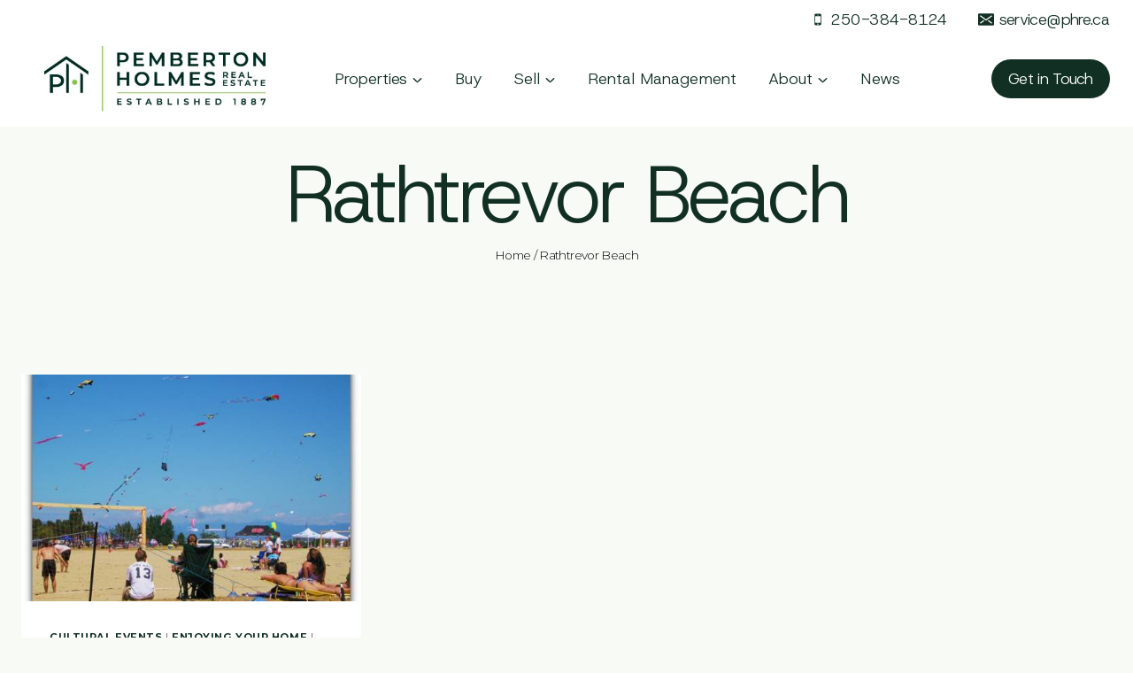

--- FILE ---
content_type: text/html; charset=UTF-8
request_url: https://pembertonholmes.com/tag/rathtrevor-beach/
body_size: 82805
content:
<!doctype html>
<html lang="en-CA" class="no-js" itemtype="https://schema.org/Blog" itemscope>
<head>
	<meta charset="UTF-8">
	<meta name="viewport" content="width=device-width, initial-scale=1, minimum-scale=1">
	<meta http-equiv="x-dns-prefetch-control" content="on">
<link rel="dns-prefetch" href="//img.kvcore.com" />
<meta name='robots' content='index, follow, max-image-preview:large, max-snippet:-1, max-video-preview:-1' />
	<style>img:is([sizes="auto" i], [sizes^="auto," i]) { contain-intrinsic-size: 3000px 1500px }</style>
	
	<!-- This site is optimized with the Yoast SEO plugin v26.2 - https://yoast.com/wordpress/plugins/seo/ -->
	<title>Rathtrevor Beach | Pemberton Holmes</title>
	<link rel="canonical" href="https://pembertonholmes.com/tag/rathtrevor-beach/" />
	<meta property="og:locale" content="en_US" />
	<meta property="og:type" content="article" />
	<meta property="og:title" content="Rathtrevor Beach | Pemberton Holmes" />
	<meta property="og:url" content="https://pembertonholmes.com/tag/rathtrevor-beach/" />
	<meta property="og:site_name" content="Pemberton Holmes" />
	<meta property="og:image" content="http://default" />
	<meta name="twitter:card" content="summary_large_image" />
	<script type="application/ld+json" class="yoast-schema-graph">{"@context":"https://schema.org","@graph":[{"@type":"CollectionPage","@id":"https://pembertonholmes.com/tag/rathtrevor-beach/","url":"https://pembertonholmes.com/tag/rathtrevor-beach/","name":"Rathtrevor Beach | Pemberton Holmes","isPartOf":{"@id":"https://pembertonholmes.com/#website"},"primaryImageOfPage":{"@id":"https://pembertonholmes.com/tag/rathtrevor-beach/#primaryimage"},"image":{"@id":"https://pembertonholmes.com/tag/rathtrevor-beach/#primaryimage"},"thumbnailUrl":"https://pembertonholmes.com/wp-content/uploads/2018/12/Parksville.jpg","breadcrumb":{"@id":"https://pembertonholmes.com/tag/rathtrevor-beach/#breadcrumb"},"inLanguage":"en-CA"},{"@type":"ImageObject","inLanguage":"en-CA","@id":"https://pembertonholmes.com/tag/rathtrevor-beach/#primaryimage","url":"https://pembertonholmes.com/wp-content/uploads/2018/12/Parksville.jpg","contentUrl":"https://pembertonholmes.com/wp-content/uploads/2018/12/Parksville.jpg","width":500,"height":383,"caption":"(Source: City of Parksville)"},{"@type":"BreadcrumbList","@id":"https://pembertonholmes.com/tag/rathtrevor-beach/#breadcrumb","itemListElement":[{"@type":"ListItem","position":1,"name":"Home","item":"https://pembertonholmes.com/"},{"@type":"ListItem","position":2,"name":"Rathtrevor Beach"}]},{"@type":"WebSite","@id":"https://pembertonholmes.com/#website","url":"https://pembertonholmes.com/","name":"Pemberton Holmes","description":"","publisher":{"@id":"https://pembertonholmes.com/#organization"},"potentialAction":[{"@type":"SearchAction","target":{"@type":"EntryPoint","urlTemplate":"https://pembertonholmes.com/?s={search_term_string}"},"query-input":{"@type":"PropertyValueSpecification","valueRequired":true,"valueName":"search_term_string"}}],"inLanguage":"en-CA"},{"@type":"Organization","@id":"https://pembertonholmes.com/#organization","name":"Pemberton Holmes","url":"https://pembertonholmes.com/","logo":{"@type":"ImageObject","inLanguage":"en-CA","@id":"https://pembertonholmes.com/#/schema/logo/image/","url":"https://pembertonholmes.com/wp-content/uploads/2025/06/pem-holmes-logo-horizonal-1-full-colour-rgb-400px-72ppi.jpg","contentUrl":"https://pembertonholmes.com/wp-content/uploads/2025/06/pem-holmes-logo-horizonal-1-full-colour-rgb-400px-72ppi.jpg","width":400,"height":118,"caption":"Pemberton Holmes"},"image":{"@id":"https://pembertonholmes.com/#/schema/logo/image/"}}]}</script>
	<!-- / Yoast SEO plugin. -->


<link rel='dns-prefetch' href='//cdnjs.cloudflare.com' />
<link rel='dns-prefetch' href='//unpkg.com' />
<link rel='dns-prefetch' href='//maps.googleapis.com' />
<link rel='dns-prefetch' href='//stackpath.bootstrapcdn.com' />
<link rel='dns-prefetch' href='//fonts.googleapis.com' />
<link rel="alternate" type="application/rss+xml" title="Pemberton Holmes &raquo; Feed" href="https://pembertonholmes.com/feed/" />
<link rel="alternate" type="application/rss+xml" title="Pemberton Holmes &raquo; Comments Feed" href="https://pembertonholmes.com/comments/feed/" />
			<script>document.documentElement.classList.remove( 'no-js' );</script>
			<link rel="alternate" type="application/rss+xml" title="Pemberton Holmes &raquo; Rathtrevor Beach Tag Feed" href="https://pembertonholmes.com/tag/rathtrevor-beach/feed/" />
<script>
window._wpemojiSettings = {"baseUrl":"https:\/\/s.w.org\/images\/core\/emoji\/16.0.1\/72x72\/","ext":".png","svgUrl":"https:\/\/s.w.org\/images\/core\/emoji\/16.0.1\/svg\/","svgExt":".svg","source":{"concatemoji":"https:\/\/pembertonholmes.com\/wp-includes\/js\/wp-emoji-release.min.js?ver=6.8.3"}};
/*! This file is auto-generated */
!function(s,n){var o,i,e;function c(e){try{var t={supportTests:e,timestamp:(new Date).valueOf()};sessionStorage.setItem(o,JSON.stringify(t))}catch(e){}}function p(e,t,n){e.clearRect(0,0,e.canvas.width,e.canvas.height),e.fillText(t,0,0);var t=new Uint32Array(e.getImageData(0,0,e.canvas.width,e.canvas.height).data),a=(e.clearRect(0,0,e.canvas.width,e.canvas.height),e.fillText(n,0,0),new Uint32Array(e.getImageData(0,0,e.canvas.width,e.canvas.height).data));return t.every(function(e,t){return e===a[t]})}function u(e,t){e.clearRect(0,0,e.canvas.width,e.canvas.height),e.fillText(t,0,0);for(var n=e.getImageData(16,16,1,1),a=0;a<n.data.length;a++)if(0!==n.data[a])return!1;return!0}function f(e,t,n,a){switch(t){case"flag":return n(e,"\ud83c\udff3\ufe0f\u200d\u26a7\ufe0f","\ud83c\udff3\ufe0f\u200b\u26a7\ufe0f")?!1:!n(e,"\ud83c\udde8\ud83c\uddf6","\ud83c\udde8\u200b\ud83c\uddf6")&&!n(e,"\ud83c\udff4\udb40\udc67\udb40\udc62\udb40\udc65\udb40\udc6e\udb40\udc67\udb40\udc7f","\ud83c\udff4\u200b\udb40\udc67\u200b\udb40\udc62\u200b\udb40\udc65\u200b\udb40\udc6e\u200b\udb40\udc67\u200b\udb40\udc7f");case"emoji":return!a(e,"\ud83e\udedf")}return!1}function g(e,t,n,a){var r="undefined"!=typeof WorkerGlobalScope&&self instanceof WorkerGlobalScope?new OffscreenCanvas(300,150):s.createElement("canvas"),o=r.getContext("2d",{willReadFrequently:!0}),i=(o.textBaseline="top",o.font="600 32px Arial",{});return e.forEach(function(e){i[e]=t(o,e,n,a)}),i}function t(e){var t=s.createElement("script");t.src=e,t.defer=!0,s.head.appendChild(t)}"undefined"!=typeof Promise&&(o="wpEmojiSettingsSupports",i=["flag","emoji"],n.supports={everything:!0,everythingExceptFlag:!0},e=new Promise(function(e){s.addEventListener("DOMContentLoaded",e,{once:!0})}),new Promise(function(t){var n=function(){try{var e=JSON.parse(sessionStorage.getItem(o));if("object"==typeof e&&"number"==typeof e.timestamp&&(new Date).valueOf()<e.timestamp+604800&&"object"==typeof e.supportTests)return e.supportTests}catch(e){}return null}();if(!n){if("undefined"!=typeof Worker&&"undefined"!=typeof OffscreenCanvas&&"undefined"!=typeof URL&&URL.createObjectURL&&"undefined"!=typeof Blob)try{var e="postMessage("+g.toString()+"("+[JSON.stringify(i),f.toString(),p.toString(),u.toString()].join(",")+"));",a=new Blob([e],{type:"text/javascript"}),r=new Worker(URL.createObjectURL(a),{name:"wpTestEmojiSupports"});return void(r.onmessage=function(e){c(n=e.data),r.terminate(),t(n)})}catch(e){}c(n=g(i,f,p,u))}t(n)}).then(function(e){for(var t in e)n.supports[t]=e[t],n.supports.everything=n.supports.everything&&n.supports[t],"flag"!==t&&(n.supports.everythingExceptFlag=n.supports.everythingExceptFlag&&n.supports[t]);n.supports.everythingExceptFlag=n.supports.everythingExceptFlag&&!n.supports.flag,n.DOMReady=!1,n.readyCallback=function(){n.DOMReady=!0}}).then(function(){return e}).then(function(){var e;n.supports.everything||(n.readyCallback(),(e=n.source||{}).concatemoji?t(e.concatemoji):e.wpemoji&&e.twemoji&&(t(e.twemoji),t(e.wpemoji)))}))}((window,document),window._wpemojiSettings);
</script>
<style id='wp-emoji-styles-inline-css'>

	img.wp-smiley, img.emoji {
		display: inline !important;
		border: none !important;
		box-shadow: none !important;
		height: 1em !important;
		width: 1em !important;
		margin: 0 0.07em !important;
		vertical-align: -0.1em !important;
		background: none !important;
		padding: 0 !important;
	}
</style>
<link rel='stylesheet' id='wp-block-library-css' href='https://pembertonholmes.com/wp-includes/css/dist/block-library/style.min.css?ver=6.8.3' media='all' />
<style id='classic-theme-styles-inline-css'>
/*! This file is auto-generated */
.wp-block-button__link{color:#fff;background-color:#32373c;border-radius:9999px;box-shadow:none;text-decoration:none;padding:calc(.667em + 2px) calc(1.333em + 2px);font-size:1.125em}.wp-block-file__button{background:#32373c;color:#fff;text-decoration:none}
</style>
<link rel='stylesheet' id='kadence-creative-kit-marquee-css' href='https://pembertonholmes.com/wp-content/plugins/kadence-creative-kit/build/blocks/marquee/style-index.css?ver=1.1.1' media='all' />
<style id='global-styles-inline-css'>
:root{--wp--preset--aspect-ratio--square: 1;--wp--preset--aspect-ratio--4-3: 4/3;--wp--preset--aspect-ratio--3-4: 3/4;--wp--preset--aspect-ratio--3-2: 3/2;--wp--preset--aspect-ratio--2-3: 2/3;--wp--preset--aspect-ratio--16-9: 16/9;--wp--preset--aspect-ratio--9-16: 9/16;--wp--preset--color--black: #000000;--wp--preset--color--cyan-bluish-gray: #abb8c3;--wp--preset--color--white: #ffffff;--wp--preset--color--pale-pink: #f78da7;--wp--preset--color--vivid-red: #cf2e2e;--wp--preset--color--luminous-vivid-orange: #ff6900;--wp--preset--color--luminous-vivid-amber: #fcb900;--wp--preset--color--light-green-cyan: #7bdcb5;--wp--preset--color--vivid-green-cyan: #00d084;--wp--preset--color--pale-cyan-blue: #8ed1fc;--wp--preset--color--vivid-cyan-blue: #0693e3;--wp--preset--color--vivid-purple: #9b51e0;--wp--preset--color--theme-palette-1: var(--global-palette1);--wp--preset--color--theme-palette-2: var(--global-palette2);--wp--preset--color--theme-palette-3: var(--global-palette3);--wp--preset--color--theme-palette-4: var(--global-palette4);--wp--preset--color--theme-palette-5: var(--global-palette5);--wp--preset--color--theme-palette-6: var(--global-palette6);--wp--preset--color--theme-palette-7: var(--global-palette7);--wp--preset--color--theme-palette-8: var(--global-palette8);--wp--preset--color--theme-palette-9: var(--global-palette9);--wp--preset--gradient--vivid-cyan-blue-to-vivid-purple: linear-gradient(135deg,rgba(6,147,227,1) 0%,rgb(155,81,224) 100%);--wp--preset--gradient--light-green-cyan-to-vivid-green-cyan: linear-gradient(135deg,rgb(122,220,180) 0%,rgb(0,208,130) 100%);--wp--preset--gradient--luminous-vivid-amber-to-luminous-vivid-orange: linear-gradient(135deg,rgba(252,185,0,1) 0%,rgba(255,105,0,1) 100%);--wp--preset--gradient--luminous-vivid-orange-to-vivid-red: linear-gradient(135deg,rgba(255,105,0,1) 0%,rgb(207,46,46) 100%);--wp--preset--gradient--very-light-gray-to-cyan-bluish-gray: linear-gradient(135deg,rgb(238,238,238) 0%,rgb(169,184,195) 100%);--wp--preset--gradient--cool-to-warm-spectrum: linear-gradient(135deg,rgb(74,234,220) 0%,rgb(151,120,209) 20%,rgb(207,42,186) 40%,rgb(238,44,130) 60%,rgb(251,105,98) 80%,rgb(254,248,76) 100%);--wp--preset--gradient--blush-light-purple: linear-gradient(135deg,rgb(255,206,236) 0%,rgb(152,150,240) 100%);--wp--preset--gradient--blush-bordeaux: linear-gradient(135deg,rgb(254,205,165) 0%,rgb(254,45,45) 50%,rgb(107,0,62) 100%);--wp--preset--gradient--luminous-dusk: linear-gradient(135deg,rgb(255,203,112) 0%,rgb(199,81,192) 50%,rgb(65,88,208) 100%);--wp--preset--gradient--pale-ocean: linear-gradient(135deg,rgb(255,245,203) 0%,rgb(182,227,212) 50%,rgb(51,167,181) 100%);--wp--preset--gradient--electric-grass: linear-gradient(135deg,rgb(202,248,128) 0%,rgb(113,206,126) 100%);--wp--preset--gradient--midnight: linear-gradient(135deg,rgb(2,3,129) 0%,rgb(40,116,252) 100%);--wp--preset--font-size--small: var(--global-font-size-small);--wp--preset--font-size--medium: var(--global-font-size-medium);--wp--preset--font-size--large: var(--global-font-size-large);--wp--preset--font-size--x-large: 42px;--wp--preset--font-size--larger: var(--global-font-size-larger);--wp--preset--font-size--xxlarge: var(--global-font-size-xxlarge);--wp--preset--spacing--20: 0.44rem;--wp--preset--spacing--30: 0.67rem;--wp--preset--spacing--40: 1rem;--wp--preset--spacing--50: 1.5rem;--wp--preset--spacing--60: 2.25rem;--wp--preset--spacing--70: 3.38rem;--wp--preset--spacing--80: 5.06rem;--wp--preset--shadow--natural: 6px 6px 9px rgba(0, 0, 0, 0.2);--wp--preset--shadow--deep: 12px 12px 50px rgba(0, 0, 0, 0.4);--wp--preset--shadow--sharp: 6px 6px 0px rgba(0, 0, 0, 0.2);--wp--preset--shadow--outlined: 6px 6px 0px -3px rgba(255, 255, 255, 1), 6px 6px rgba(0, 0, 0, 1);--wp--preset--shadow--crisp: 6px 6px 0px rgba(0, 0, 0, 1);}:where(.is-layout-flex){gap: 0.5em;}:where(.is-layout-grid){gap: 0.5em;}body .is-layout-flex{display: flex;}.is-layout-flex{flex-wrap: wrap;align-items: center;}.is-layout-flex > :is(*, div){margin: 0;}body .is-layout-grid{display: grid;}.is-layout-grid > :is(*, div){margin: 0;}:where(.wp-block-columns.is-layout-flex){gap: 2em;}:where(.wp-block-columns.is-layout-grid){gap: 2em;}:where(.wp-block-post-template.is-layout-flex){gap: 1.25em;}:where(.wp-block-post-template.is-layout-grid){gap: 1.25em;}.has-black-color{color: var(--wp--preset--color--black) !important;}.has-cyan-bluish-gray-color{color: var(--wp--preset--color--cyan-bluish-gray) !important;}.has-white-color{color: var(--wp--preset--color--white) !important;}.has-pale-pink-color{color: var(--wp--preset--color--pale-pink) !important;}.has-vivid-red-color{color: var(--wp--preset--color--vivid-red) !important;}.has-luminous-vivid-orange-color{color: var(--wp--preset--color--luminous-vivid-orange) !important;}.has-luminous-vivid-amber-color{color: var(--wp--preset--color--luminous-vivid-amber) !important;}.has-light-green-cyan-color{color: var(--wp--preset--color--light-green-cyan) !important;}.has-vivid-green-cyan-color{color: var(--wp--preset--color--vivid-green-cyan) !important;}.has-pale-cyan-blue-color{color: var(--wp--preset--color--pale-cyan-blue) !important;}.has-vivid-cyan-blue-color{color: var(--wp--preset--color--vivid-cyan-blue) !important;}.has-vivid-purple-color{color: var(--wp--preset--color--vivid-purple) !important;}.has-black-background-color{background-color: var(--wp--preset--color--black) !important;}.has-cyan-bluish-gray-background-color{background-color: var(--wp--preset--color--cyan-bluish-gray) !important;}.has-white-background-color{background-color: var(--wp--preset--color--white) !important;}.has-pale-pink-background-color{background-color: var(--wp--preset--color--pale-pink) !important;}.has-vivid-red-background-color{background-color: var(--wp--preset--color--vivid-red) !important;}.has-luminous-vivid-orange-background-color{background-color: var(--wp--preset--color--luminous-vivid-orange) !important;}.has-luminous-vivid-amber-background-color{background-color: var(--wp--preset--color--luminous-vivid-amber) !important;}.has-light-green-cyan-background-color{background-color: var(--wp--preset--color--light-green-cyan) !important;}.has-vivid-green-cyan-background-color{background-color: var(--wp--preset--color--vivid-green-cyan) !important;}.has-pale-cyan-blue-background-color{background-color: var(--wp--preset--color--pale-cyan-blue) !important;}.has-vivid-cyan-blue-background-color{background-color: var(--wp--preset--color--vivid-cyan-blue) !important;}.has-vivid-purple-background-color{background-color: var(--wp--preset--color--vivid-purple) !important;}.has-black-border-color{border-color: var(--wp--preset--color--black) !important;}.has-cyan-bluish-gray-border-color{border-color: var(--wp--preset--color--cyan-bluish-gray) !important;}.has-white-border-color{border-color: var(--wp--preset--color--white) !important;}.has-pale-pink-border-color{border-color: var(--wp--preset--color--pale-pink) !important;}.has-vivid-red-border-color{border-color: var(--wp--preset--color--vivid-red) !important;}.has-luminous-vivid-orange-border-color{border-color: var(--wp--preset--color--luminous-vivid-orange) !important;}.has-luminous-vivid-amber-border-color{border-color: var(--wp--preset--color--luminous-vivid-amber) !important;}.has-light-green-cyan-border-color{border-color: var(--wp--preset--color--light-green-cyan) !important;}.has-vivid-green-cyan-border-color{border-color: var(--wp--preset--color--vivid-green-cyan) !important;}.has-pale-cyan-blue-border-color{border-color: var(--wp--preset--color--pale-cyan-blue) !important;}.has-vivid-cyan-blue-border-color{border-color: var(--wp--preset--color--vivid-cyan-blue) !important;}.has-vivid-purple-border-color{border-color: var(--wp--preset--color--vivid-purple) !important;}.has-vivid-cyan-blue-to-vivid-purple-gradient-background{background: var(--wp--preset--gradient--vivid-cyan-blue-to-vivid-purple) !important;}.has-light-green-cyan-to-vivid-green-cyan-gradient-background{background: var(--wp--preset--gradient--light-green-cyan-to-vivid-green-cyan) !important;}.has-luminous-vivid-amber-to-luminous-vivid-orange-gradient-background{background: var(--wp--preset--gradient--luminous-vivid-amber-to-luminous-vivid-orange) !important;}.has-luminous-vivid-orange-to-vivid-red-gradient-background{background: var(--wp--preset--gradient--luminous-vivid-orange-to-vivid-red) !important;}.has-very-light-gray-to-cyan-bluish-gray-gradient-background{background: var(--wp--preset--gradient--very-light-gray-to-cyan-bluish-gray) !important;}.has-cool-to-warm-spectrum-gradient-background{background: var(--wp--preset--gradient--cool-to-warm-spectrum) !important;}.has-blush-light-purple-gradient-background{background: var(--wp--preset--gradient--blush-light-purple) !important;}.has-blush-bordeaux-gradient-background{background: var(--wp--preset--gradient--blush-bordeaux) !important;}.has-luminous-dusk-gradient-background{background: var(--wp--preset--gradient--luminous-dusk) !important;}.has-pale-ocean-gradient-background{background: var(--wp--preset--gradient--pale-ocean) !important;}.has-electric-grass-gradient-background{background: var(--wp--preset--gradient--electric-grass) !important;}.has-midnight-gradient-background{background: var(--wp--preset--gradient--midnight) !important;}.has-small-font-size{font-size: var(--wp--preset--font-size--small) !important;}.has-medium-font-size{font-size: var(--wp--preset--font-size--medium) !important;}.has-large-font-size{font-size: var(--wp--preset--font-size--large) !important;}.has-x-large-font-size{font-size: var(--wp--preset--font-size--x-large) !important;}
:where(.wp-block-post-template.is-layout-flex){gap: 1.25em;}:where(.wp-block-post-template.is-layout-grid){gap: 1.25em;}
:where(.wp-block-columns.is-layout-flex){gap: 2em;}:where(.wp-block-columns.is-layout-grid){gap: 2em;}
:root :where(.wp-block-pullquote){font-size: 1.5em;line-height: 1.6;}
</style>
<link rel='stylesheet' id='kvcore-idxfont_awesome-css' href='https://stackpath.bootstrapcdn.com/font-awesome/4.7.0/css/font-awesome.min.css?ver=2.3.39' media='all' />
<link rel='stylesheet' id='kvcore-idxmaterial_icons-css' href='https://fonts.googleapis.com/icon?family=Material+Icons&display=swap&ver=2.3.39' media='all' />
<link rel='stylesheet' id='kvcore-idxkvcoreidx-css' href='https://pembertonholmes.com/wp-content/plugins/kvcore-idx/public/css/kvcoreidx.css?ver=2.3.39' media='all' />
<link rel='stylesheet' id='kadence-parent-style-css' href='https://pembertonholmes.com/wp-content/themes/kadence/style.css?ver=6.8.3' media='all' />
<link rel='stylesheet' id='kadence-child-style-css' href='https://pembertonholmes.com/wp-content/themes/kadence-child/style.css?ver=6.8.3' media='all' />
<link rel='stylesheet' id='swiper-css-css' href='https://unpkg.com/swiper@8/swiper-bundle.min.css?ver=8.0' media='all' />
<link rel='stylesheet' id='kadence-global-css' href='https://pembertonholmes.com/wp-content/themes/kadence/assets/css/global.min.css?ver=1.3.6' media='all' />
<style id='kadence-global-inline-css'>
/* Kadence Base CSS */
:root{--global-palette1:#112f23;--global-palette2:#83bd41;--global-palette3:#112f23;--global-palette4:#000000;--global-palette5:#000000;--global-palette6:#4b7637;--global-palette7:#f8faf5;--global-palette8:#f8faf5;--global-palette9:#ffffff;--global-palette9rgb:255, 255, 255;--global-palette-highlight:var(--global-palette1);--global-palette-highlight-alt:var(--global-palette2);--global-palette-highlight-alt2:var(--global-palette9);--global-palette-btn-bg:var(--global-palette1);--global-palette-btn-bg-hover:var(--global-palette6);--global-palette-btn:var(--global-palette9);--global-palette-btn-hover:#ffffff;--global-body-font-family:Montserrat, sans-serif;--global-heading-font-family:'Host Grotesk', sans-serif;--global-primary-nav-font-family:'Host Grotesk', sans-serif;--global-fallback-font:sans-serif;--global-display-fallback-font:sans-serif;--global-content-width:1400px;--global-content-wide-width:calc(1400px + 230px);--global-content-narrow-width:842px;--global-content-edge-padding:1.5rem;--global-content-boxed-padding:2rem;--global-calc-content-width:calc(1400px - var(--global-content-edge-padding) - var(--global-content-edge-padding) );--wp--style--global--content-size:var(--global-calc-content-width);}.wp-site-blocks{--global-vw:calc( 100vw - ( 0.5 * var(--scrollbar-offset)));}body{background:var(--global-palette8);}body, input, select, optgroup, textarea{font-style:normal;font-weight:300;font-size:16px;line-height:1.46;letter-spacing:-0.04em;font-family:var(--global-body-font-family);color:var(--global-palette5);}.content-bg, body.content-style-unboxed .site{background:var(--global-palette9);}h1,h2,h3,h4,h5,h6{font-family:var(--global-heading-font-family);}h1{font-style:normal;font-weight:300;font-size:90px;line-height:1;letter-spacing:-0.05em;font-family:'Host Grotesk', sans-serif;text-transform:none;color:var(--global-palette3);}h2{font-style:normal;font-weight:300;font-size:53px;line-height:1;letter-spacing:-0.06em;font-family:'Host Grotesk', sans-serif;color:var(--global-palette3);}h3{font-style:normal;font-weight:300;font-size:36px;line-height:1.5;letter-spacing:-0.05em;font-family:'Host Grotesk', sans-serif;color:var(--global-palette3);}h4{font-style:normal;font-weight:300;font-size:30px;line-height:1.5;letter-spacing:-0.03em;font-family:'Host Grotesk', sans-serif;color:var(--global-palette4);}h5{font-style:normal;font-weight:300;font-size:20px;line-height:1.5;font-family:'Host Grotesk', sans-serif;color:var(--global-palette4);}h6{font-style:normal;font-weight:100;font-size:16px;line-height:1.5;letter-spacing:2px;font-family:Inter, sans-serif;color:var(--global-palette6);}.entry-hero h1{font-style:normal;color:var(--global-palette3);}.entry-hero .kadence-breadcrumbs, .entry-hero .search-form{font-style:normal;color:var(--global-palette4);}@media all and (max-width: 1024px){h1{font-size:44px;}h2{font-size:32px;}}@media all and (max-width: 767px){h1{font-size:40px;}h2{font-size:40px;}}.entry-hero .kadence-breadcrumbs{max-width:1400px;}.site-container, .site-header-row-layout-contained, .site-footer-row-layout-contained, .entry-hero-layout-contained, .comments-area, .alignfull > .wp-block-cover__inner-container, .alignwide > .wp-block-cover__inner-container{max-width:var(--global-content-width);}.content-width-narrow .content-container.site-container, .content-width-narrow .hero-container.site-container{max-width:var(--global-content-narrow-width);}@media all and (min-width: 1630px){.wp-site-blocks .content-container  .alignwide{margin-left:-115px;margin-right:-115px;width:unset;max-width:unset;}}@media all and (min-width: 1102px){.content-width-narrow .wp-site-blocks .content-container .alignwide{margin-left:-130px;margin-right:-130px;width:unset;max-width:unset;}}.content-style-boxed .wp-site-blocks .entry-content .alignwide{margin-left:calc( -1 * var( --global-content-boxed-padding ) );margin-right:calc( -1 * var( --global-content-boxed-padding ) );}.content-area{margin-top:5rem;margin-bottom:5rem;}@media all and (max-width: 1024px){.content-area{margin-top:3rem;margin-bottom:3rem;}}@media all and (max-width: 767px){.content-area{margin-top:2rem;margin-bottom:2rem;}}@media all and (max-width: 1024px){:root{--global-content-boxed-padding:2rem;}}@media all and (max-width: 767px){:root{--global-content-boxed-padding:1.5rem;}}.entry-content-wrap{padding:2rem;}@media all and (max-width: 1024px){.entry-content-wrap{padding:2rem;}}@media all and (max-width: 767px){.entry-content-wrap{padding:1.5rem;}}.entry.single-entry{box-shadow:0px 15px 15px -10px rgba(0,0,0,0.05);}.entry.loop-entry{box-shadow:0px 15px 15px -10px rgba(0,0,0,0.05);}.loop-entry .entry-content-wrap{padding:2rem;}@media all and (max-width: 1024px){.loop-entry .entry-content-wrap{padding:2rem;}}@media all and (max-width: 767px){.loop-entry .entry-content-wrap{padding:1.5rem;}}button, .button, .wp-block-button__link, input[type="button"], input[type="reset"], input[type="submit"], .fl-button, .elementor-button-wrapper .elementor-button, .wc-block-components-checkout-place-order-button, .wc-block-cart__submit{font-style:normal;font-weight:300;font-size:16px;line-height:1;letter-spacing:-0.038em;font-family:'Host Grotesk', sans-serif;border-radius:100%;padding:10px 25px 8px 25px;border:0px none currentColor;box-shadow:0px 0px 0px 0px rgba(0,0,0,0);}.wp-block-button.is-style-outline .wp-block-button__link{padding:10px 25px 8px 25px;}button:hover, button:focus, button:active, .button:hover, .button:focus, .button:active, .wp-block-button__link:hover, .wp-block-button__link:focus, .wp-block-button__link:active, input[type="button"]:hover, input[type="button"]:focus, input[type="button"]:active, input[type="reset"]:hover, input[type="reset"]:focus, input[type="reset"]:active, input[type="submit"]:hover, input[type="submit"]:focus, input[type="submit"]:active, .elementor-button-wrapper .elementor-button:hover, .elementor-button-wrapper .elementor-button:focus, .elementor-button-wrapper .elementor-button:active, .wc-block-cart__submit:hover{box-shadow:0px 0px 0px 0px rgba(255,255,255,0);}.kb-button.kb-btn-global-outline.kb-btn-global-inherit{padding-top:calc(10px - 2px);padding-right:calc(25px - 2px);padding-bottom:calc(8px - 2px);padding-left:calc(25px - 2px);}@media all and (min-width: 1025px){.transparent-header .entry-hero .entry-hero-container-inner{padding-top:calc(0px + 80px);}}@media all and (max-width: 1024px){.mobile-transparent-header .entry-hero .entry-hero-container-inner{padding-top:80px;}}@media all and (max-width: 767px){.mobile-transparent-header .entry-hero .entry-hero-container-inner{padding-top:80px;}}.wp-site-blocks .entry-hero-container-inner{background:var(--global-palette7);}.entry-author-style-center{padding-top:var(--global-md-spacing);border-top:1px solid var(--global-gray-500);}.entry-author-style-center .entry-author-avatar, .entry-meta .author-avatar{display:none;}.entry-author-style-normal .entry-author-profile{padding-left:0px;}#comments .comment-meta{margin-left:0px;}.loop-entry.type-post h2.entry-title{font-style:normal;font-size:27px;line-height:1.2;color:var(--global-palette4);}
/* Kadence Header CSS */
@media all and (max-width: 1024px){.mobile-transparent-header #masthead{position:absolute;left:0px;right:0px;z-index:100;}.kadence-scrollbar-fixer.mobile-transparent-header #masthead{right:var(--scrollbar-offset,0);}.mobile-transparent-header #masthead, .mobile-transparent-header .site-top-header-wrap .site-header-row-container-inner, .mobile-transparent-header .site-main-header-wrap .site-header-row-container-inner, .mobile-transparent-header .site-bottom-header-wrap .site-header-row-container-inner{background:transparent;}.site-header-row-tablet-layout-fullwidth, .site-header-row-tablet-layout-standard{padding:0px;}}@media all and (min-width: 1025px){.transparent-header #masthead{position:absolute;left:0px;right:0px;z-index:100;}.transparent-header.kadence-scrollbar-fixer #masthead{right:var(--scrollbar-offset,0);}.transparent-header #masthead, .transparent-header .site-top-header-wrap .site-header-row-container-inner, .transparent-header .site-main-header-wrap .site-header-row-container-inner, .transparent-header .site-bottom-header-wrap .site-header-row-container-inner{background:transparent;}}.site-branding a.brand img{max-width:250px;}.site-branding a.brand img.svg-logo-image{width:250px;}.site-branding{padding:0px 50px 0px 50px;}@media all and (max-width: 1024px){.site-branding{padding:0px 0px 0px 0px;}}@media all and (max-width: 767px){.site-branding{padding:0px 0px 0px 0px;}}.site-branding .site-title{font-style:normal;font-weight:700;font-size:34px;line-height:1.2;font-family:var(--global-heading-font-family, inherit);text-transform:uppercase;color:var(--global-palette3);}#masthead, #masthead .kadence-sticky-header.item-is-fixed:not(.item-at-start):not(.site-header-row-container):not(.site-main-header-wrap), #masthead .kadence-sticky-header.item-is-fixed:not(.item-at-start) > .site-header-row-container-inner{background:var(--global-palette9);}.site-main-header-wrap .site-header-row-container-inner{background:var(--global-palette9);}.site-main-header-inner-wrap{min-height:80px;}.site-main-header-wrap .site-header-row-container-inner>.site-container{padding:14px 25px 14px 0px;}.site-top-header-inner-wrap{min-height:0px;}.site-top-header-wrap .site-header-row-container-inner>.site-container{padding:5px 25px 0px 0px;}#masthead .kadence-sticky-header.item-is-fixed:not(.item-at-start) .header-menu-container > ul > li > a{color:var(--global-palette1);}#masthead .kadence-sticky-header.item-is-fixed:not(.item-at-start) .mobile-toggle-open-container .menu-toggle-open, #masthead .kadence-sticky-header.item-is-fixed:not(.item-at-start) .search-toggle-open-container .search-toggle-open{color:var(--global-palette1);}#masthead .kadence-sticky-header.item-is-fixed:not(.item-at-start) .header-button, #masthead .kadence-sticky-header.item-is-fixed:not(.item-at-start) .mobile-header-button-wrap .mobile-header-button{color:var(--global-palette9);background:var(--global-palette1);border-color:var(--global-palette1);}#masthead .kadence-sticky-header.item-is-fixed:not(.item-at-start) .header-button:hover, #masthead .kadence-sticky-header.item-is-fixed:not(.item-at-start) .mobile-header-button-wrap .mobile-header-button:hover{color:var(--global-palette1);background:var(--global-palette9);}#masthead .kadence-sticky-header.item-is-fixed:not(.item-at-start) .site-branding img{max-width:250px;}.header-navigation[class*="header-navigation-style-underline"] .header-menu-container.primary-menu-container>ul>li>a:after{width:calc( 100% - 2em);}.main-navigation .primary-menu-container > ul > li.menu-item > a{padding-left:calc(2em / 2);padding-right:calc(2em / 2);padding-top:0.6em;padding-bottom:0.6em;color:var(--global-palette1);background:rgba(255,255,255,0);}.main-navigation .primary-menu-container > ul > li.menu-item .dropdown-nav-special-toggle{right:calc(2em / 2);}.main-navigation .primary-menu-container > ul li.menu-item > a{font-style:normal;font-weight:300;font-size:18px;line-height:1;letter-spacing:0em;font-family:var(--global-primary-nav-font-family);}.main-navigation .primary-menu-container > ul > li.menu-item > a:hover{color:rgba(29,29,29,0.4);}
					.header-navigation[class*="header-navigation-style-underline"] .header-menu-container.primary-menu-container>ul>li.current-menu-ancestor>a:after,
					.header-navigation[class*="header-navigation-style-underline"] .header-menu-container.primary-menu-container>ul>li.current-page-parent>a:after,
					.header-navigation[class*="header-navigation-style-underline"] .header-menu-container.primary-menu-container>ul>li.current-product-ancestor>a:after
				{transform:scale(1, 1) translate(50%, 0);}
					.main-navigation .primary-menu-container > ul > li.menu-item.current-menu-item > a, 
					.main-navigation .primary-menu-container > ul > li.menu-item.current-menu-ancestor > a, 
					.main-navigation .primary-menu-container > ul > li.menu-item.current-page-parent > a,
					.main-navigation .primary-menu-container > ul > li.menu-item.current-product-ancestor > a
				{color:var(--global-palette4);}.header-navigation .header-menu-container ul ul.sub-menu, .header-navigation .header-menu-container ul ul.submenu{background:var(--global-palette9);box-shadow:0px 2px 13px 0px rgba(0,0,0,0.1);}.header-navigation .header-menu-container ul ul li.menu-item, .header-menu-container ul.menu > li.kadence-menu-mega-enabled > ul > li.menu-item > a{border-bottom:0.5px solid var(--global-palette1);}.header-navigation .header-menu-container ul ul li.menu-item > a{width:200px;padding-top:1em;padding-bottom:1em;color:var(--global-palette1);font-style:normal;font-size:14px;}.header-navigation .header-menu-container ul ul li.menu-item > a:hover{color:rgba(0,0,0,0.66);background:rgba(0,0,0,0);}.header-navigation .header-menu-container ul ul li.menu-item.current-menu-item > a{color:var(--global-palette5);background:rgba(0,0,0,0);}.mobile-toggle-open-container .menu-toggle-open, .mobile-toggle-open-container .menu-toggle-open:focus{color:var(--global-palette3);padding:0.4em 2em 0.4em 0.6em;font-size:14px;}.mobile-toggle-open-container .menu-toggle-open.menu-toggle-style-bordered{border:1px solid currentColor;}.mobile-toggle-open-container .menu-toggle-open .menu-toggle-icon{font-size:26px;}.mobile-toggle-open-container .menu-toggle-open:hover, .mobile-toggle-open-container .menu-toggle-open:focus-visible{color:var(--global-palette-highlight);}.mobile-navigation ul li{font-style:normal;font-weight:normal;font-size:24px;line-height:1.2;font-family:'Host Grotesk', sans-serif;}@media all and (max-width: 767px){.mobile-navigation ul li{font-size:20px;}}.mobile-navigation ul li a{padding-top:1em;padding-bottom:1em;}.mobile-navigation ul li > a, .mobile-navigation ul li.menu-item-has-children > .drawer-nav-drop-wrap{color:var(--global-palette9);}.mobile-navigation ul li > a:hover, .mobile-navigation ul li.menu-item-has-children > .drawer-nav-drop-wrap:hover{color:var(--global-palette9);}.mobile-navigation ul li.current-menu-item > a, .mobile-navigation ul li.current-menu-item.menu-item-has-children > .drawer-nav-drop-wrap{color:rgba(255,255,255,0.81);}.mobile-navigation ul li.menu-item-has-children .drawer-nav-drop-wrap, .mobile-navigation ul li:not(.menu-item-has-children) a{border-bottom:1px solid rgba(255,255,255,0.1);}.mobile-navigation:not(.drawer-navigation-parent-toggle-true) ul li.menu-item-has-children .drawer-nav-drop-wrap button{border-left:1px solid rgba(255,255,255,0.1);}#mobile-drawer .drawer-inner, #mobile-drawer.popup-drawer-layout-fullwidth.popup-drawer-animation-slice .pop-portion-bg, #mobile-drawer.popup-drawer-layout-fullwidth.popup-drawer-animation-slice.pop-animated.show-drawer .drawer-inner{background:var(--global-palette2);}@media all and (max-width: 767px){#mobile-drawer .drawer-inner, #mobile-drawer.popup-drawer-layout-fullwidth.popup-drawer-animation-slice .pop-portion-bg, #mobile-drawer.popup-drawer-layout-fullwidth.popup-drawer-animation-slice.pop-animated.show-drawer .drawer-inner{background:var(--global-palette3);}}#mobile-drawer .drawer-header .drawer-toggle{padding:0.6em 0.3em 0.6em 0.3em;font-size:40px;}#main-header .header-button{font-style:normal;font-weight:300;font-size:18px;font-family:'Host Grotesk', sans-serif;margin:0rem 0rem 0rem 5rem;border-radius:12rem 12rem 12rem 12rem;color:var(--global-palette9);background:var(--global-palette1);border:0.5px solid currentColor;border-color:var(--global-palette9);box-shadow:0px 0px 0px 0px rgba(0,0,0,0);}#main-header .header-button.button-size-custom{padding:0.8rem 1.2rem 0.8rem 1.2rem;}#main-header .header-button:hover{color:var(--global-palette9);background:var(--global-palette6);border-color:var(--global-palette6);box-shadow:0px 0px 0px 0px rgba(0,0,0,0.1);}
/* Kadence Footer CSS */
#colophon{background:var(--global-palette1);}.site-middle-footer-wrap .site-footer-row-container-inner{background:var(--global-palette1);font-style:normal;font-weight:400;font-size:13px;color:#ffffff;}.site-footer .site-middle-footer-wrap a:where(:not(.button):not(.wp-block-button__link):not(.wp-element-button)){color:var(--global-palette9);}.site-footer .site-middle-footer-wrap a:where(:not(.button):not(.wp-block-button__link):not(.wp-element-button)):hover{color:var(--global-palette9);}.site-middle-footer-inner-wrap{padding-top:0px;padding-bottom:10px;grid-column-gap:41px;grid-row-gap:41px;}.site-middle-footer-inner-wrap .widget{margin-bottom:10px;}.site-middle-footer-inner-wrap .widget-area .widget-title{font-style:normal;font-size:16px;color:var(--global-palette9);}.site-middle-footer-inner-wrap .site-footer-section:not(:last-child):after{right:calc(-41px / 2);}@media all and (max-width: 1024px){.site-middle-footer-inner-wrap{grid-column-gap:40px;grid-row-gap:40px;}.site-middle-footer-inner-wrap .site-footer-section:not(:last-child):after{right:calc(-40px / 2);}}@media all and (max-width: 767px){.site-middle-footer-inner-wrap{padding-top:0px;padding-bottom:0px;grid-column-gap:0px;grid-row-gap:0px;}.site-middle-footer-inner-wrap .widget{margin-bottom:0px;}.site-middle-footer-inner-wrap .site-footer-section:not(:last-child):after{right:calc(-0px / 2);}}.site-top-footer-wrap .site-footer-row-container-inner{font-style:normal;font-weight:300;font-size:15px;line-height:1.2;font-family:Montserrat, sans-serif;color:var(--global-palette9);}.site-footer .site-top-footer-wrap a:not(.button):not(.wp-block-button__link):not(.wp-element-button){color:var(--global-palette9);}.site-footer .site-top-footer-wrap a:not(.button):not(.wp-block-button__link):not(.wp-element-button):hover{color:var(--global-palette9);}.site-top-footer-inner-wrap{padding-top:80px;padding-bottom:60px;grid-column-gap:41px;grid-row-gap:41px;}.site-top-footer-inner-wrap .widget{margin-bottom:10px;}.site-top-footer-inner-wrap .widget-area .widget-title{font-style:normal;color:var(--global-palette9);}.site-top-footer-inner-wrap .site-footer-section:not(:last-child):after{right:calc(-41px / 2);}@media all and (max-width: 767px){.site-top-footer-inner-wrap{padding-top:30px;padding-bottom:0px;}.site-top-footer-inner-wrap .widget{margin-bottom:0px;}}.site-bottom-footer-wrap .site-footer-row-container-inner{background:var(--global-palette1);font-style:normal;color:var(--global-palette9);border-top:1px solid var(--global-palette7);}.site-footer .site-bottom-footer-wrap a:where(:not(.button):not(.wp-block-button__link):not(.wp-element-button)){color:var(--global-palette1);}.site-footer .site-bottom-footer-wrap a:where(:not(.button):not(.wp-block-button__link):not(.wp-element-button)):hover{color:#fff4f4;}.site-bottom-footer-inner-wrap{padding-top:10px;padding-bottom:10px;grid-column-gap:30px;}.site-bottom-footer-inner-wrap .widget{margin-bottom:30px;}.site-bottom-footer-inner-wrap .widget-area .widget-title{font-style:normal;color:var(--global-palette9);}.site-bottom-footer-inner-wrap .site-footer-section:not(:last-child):after{border-right:1px none var(--global-palette8);right:calc(-30px / 2);}@media all and (max-width: 1024px){.site-bottom-footer-inner-wrap{padding-top:20px;padding-bottom:25px;}}.footer-social-wrap .footer-social-inner-wrap{font-size:1em;gap:0.3em;}.site-footer .site-footer-wrap .site-footer-section .footer-social-wrap .footer-social-inner-wrap .social-button{color:var(--global-palette5);background:var(--global-palette7);border:2px none transparent;border-radius:3px;}.site-footer .site-footer-wrap .site-footer-section .footer-social-wrap .footer-social-inner-wrap .social-button:hover{color:var(--global-palette4);background:var(--global-palette8);}#colophon .footer-html{font-style:normal;font-size:12px;}#colophon .site-footer-row-container .site-footer-row .footer-html a{color:var(--global-palette9);}
/* Kadence Pro Header CSS */
.header-navigation-dropdown-direction-left ul ul.submenu, .header-navigation-dropdown-direction-left ul ul.sub-menu{right:0px;left:auto;}.rtl .header-navigation-dropdown-direction-right ul ul.submenu, .rtl .header-navigation-dropdown-direction-right ul ul.sub-menu{left:0px;right:auto;}.header-account-button .nav-drop-title-wrap > .kadence-svg-iconset, .header-account-button > .kadence-svg-iconset{font-size:1.2em;}.site-header-item .header-account-button .nav-drop-title-wrap, .site-header-item .header-account-wrap > .header-account-button{display:flex;align-items:center;}.header-account-style-icon_label .header-account-label{padding-left:5px;}.header-account-style-label_icon .header-account-label{padding-right:5px;}.site-header-item .header-account-wrap .header-account-button{text-decoration:none;box-shadow:none;color:inherit;background:transparent;padding:0.6em 0em 0.6em 0em;}.header-mobile-account-wrap .header-account-button .nav-drop-title-wrap > .kadence-svg-iconset, .header-mobile-account-wrap .header-account-button > .kadence-svg-iconset{font-size:1.2em;}.header-mobile-account-wrap .header-account-button .nav-drop-title-wrap, .header-mobile-account-wrap > .header-account-button{display:flex;align-items:center;}.header-mobile-account-wrap.header-account-style-icon_label .header-account-label{padding-left:5px;}.header-mobile-account-wrap.header-account-style-label_icon .header-account-label{padding-right:5px;}.header-mobile-account-wrap .header-account-button{text-decoration:none;box-shadow:none;color:inherit;background:transparent;padding:0.6em 0em 0.6em 0em;}#login-drawer .drawer-inner .drawer-content{display:flex;justify-content:center;align-items:center;position:absolute;top:0px;bottom:0px;left:0px;right:0px;padding:0px;}#loginform p label{display:block;}#login-drawer #loginform{width:100%;}#login-drawer #loginform input{width:100%;}#login-drawer #loginform input[type="checkbox"]{width:auto;}#login-drawer .drawer-inner .drawer-header{position:relative;z-index:100;}#login-drawer .drawer-content_inner.widget_login_form_inner{padding:2em;width:100%;max-width:350px;border-radius:.25rem;background:var(--global-palette9);color:var(--global-palette4);}#login-drawer .lost_password a{color:var(--global-palette6);}#login-drawer .lost_password, #login-drawer .register-field{text-align:center;}#login-drawer .widget_login_form_inner p{margin-top:1.2em;margin-bottom:0em;}#login-drawer .widget_login_form_inner p:first-child{margin-top:0em;}#login-drawer .widget_login_form_inner label{margin-bottom:0.5em;}#login-drawer hr.register-divider{margin:1.2em 0;border-width:1px;}#login-drawer .register-field{font-size:90%;}@media all and (min-width: 1025px){#login-drawer hr.register-divider.hide-desktop{display:none;}#login-drawer p.register-field.hide-desktop{display:none;}}@media all and (max-width: 1024px){#login-drawer hr.register-divider.hide-mobile{display:none;}#login-drawer p.register-field.hide-mobile{display:none;}}@media all and (max-width: 767px){#login-drawer hr.register-divider.hide-mobile{display:none;}#login-drawer p.register-field.hide-mobile{display:none;}}.tertiary-navigation .tertiary-menu-container > ul > li.menu-item > a{padding-left:calc(1.2em / 2);padding-right:calc(1.2em / 2);padding-top:0.6em;padding-bottom:0.6em;color:var(--global-palette5);}.tertiary-navigation .tertiary-menu-container > ul > li.menu-item > a:hover{color:var(--global-palette-highlight);}.tertiary-navigation .tertiary-menu-container > ul > li.menu-item.current-menu-item > a{color:var(--global-palette3);}.header-navigation[class*="header-navigation-style-underline"] .header-menu-container.tertiary-menu-container>ul>li>a:after{width:calc( 100% - 1.2em);}.quaternary-navigation .quaternary-menu-container > ul > li.menu-item > a{padding-left:calc(1.2em / 2);padding-right:calc(1.2em / 2);padding-top:0.6em;padding-bottom:0.6em;color:var(--global-palette5);}.quaternary-navigation .quaternary-menu-container > ul > li.menu-item > a:hover{color:var(--global-palette-highlight);}.quaternary-navigation .quaternary-menu-container > ul > li.menu-item.current-menu-item > a{color:var(--global-palette3);}.header-navigation[class*="header-navigation-style-underline"] .header-menu-container.quaternary-menu-container>ul>li>a:after{width:calc( 100% - 1.2em);}#main-header .header-divider{border-right:1px solid var(--global-palette6);height:50%;}#main-header .header-divider2{border-right:1px solid var(--global-palette6);height:50%;}#main-header .header-divider3{border-right:1px solid var(--global-palette6);height:50%;}#mobile-header .header-mobile-divider, #mobile-drawer .header-mobile-divider{border-right:1px solid var(--global-palette6);height:50%;}#mobile-drawer .header-mobile-divider{border-top:1px solid var(--global-palette6);width:50%;}#mobile-header .header-mobile-divider2{border-right:1px solid var(--global-palette6);height:50%;}#mobile-drawer .header-mobile-divider2{border-top:1px solid var(--global-palette6);width:50%;}.header-item-search-bar form ::-webkit-input-placeholder{color:currentColor;opacity:0.5;}.header-item-search-bar form ::placeholder{color:currentColor;opacity:0.5;}.header-search-bar form{max-width:100%;width:240px;}.header-mobile-search-bar form{max-width:calc(100vw - var(--global-sm-spacing) - var(--global-sm-spacing));width:240px;}.header-widget-lstyle-normal .header-widget-area-inner a:not(.button){text-decoration:underline;}.element-contact-inner-wrap{display:flex;flex-wrap:wrap;align-items:center;margin-top:-1.92em;margin-left:calc(-1.92em / 2);margin-right:calc(-1.92em / 2);}.element-contact-inner-wrap .header-contact-item{display:inline-flex;flex-wrap:wrap;align-items:center;color:var(--global-palette1);font-style:normal;font-weight:300;font-size:18px;font-family:'Host Grotesk', sans-serif;margin-top:1.92em;margin-left:calc(1.92em / 2);margin-right:calc(1.92em / 2);}.element-contact-inner-wrap a.header-contact-item:hover{color:var(--global-palette6);}.element-contact-inner-wrap .header-contact-item .kadence-svg-iconset{font-size:1em;}.header-contact-item img{display:inline-block;}.header-contact-item .contact-label{margin-left:0.3em;}.rtl .header-contact-item .contact-label{margin-right:0.3em;margin-left:0px;}#masthead .kadence-sticky-header.item-is-fixed:not(.item-at-start) .header-contact-wrap .header-contact-item{color:var(--global-palette4);}.transparent-header #main-header .header-contact-wrap .header-contact-item{color:var(--global-palette9);}.header-mobile-contact-wrap .element-contact-inner-wrap{display:flex;flex-wrap:wrap;align-items:center;margin-top:-0.6em;margin-left:calc(-0.6em / 2);margin-right:calc(-0.6em / 2);}.header-mobile-contact-wrap .element-contact-inner-wrap .header-contact-item{display:inline-flex;flex-wrap:wrap;align-items:center;margin-top:0.6em;margin-left:calc(0.6em / 2);margin-right:calc(0.6em / 2);}.header-mobile-contact-wrap .element-contact-inner-wrap .header-contact-item .kadence-svg-iconset{font-size:1em;}#masthead .kadence-sticky-header.item-is-fixed:not(.item-at-start) .header-mobile-contact-wrap .element-contact-inner-wrap .header-contact-item{color:var(--global-palette4);}#main-header .header-button2{border:2px none transparent;box-shadow:0px 0px 0px -7px rgba(0,0,0,0);}#main-header .header-button2:hover{box-shadow:0px 15px 25px -7px rgba(0,0,0,0.1);}.transparent-header #main-header .header-button2, .mobile-transparent-header .mobile-header-button2-wrap .mobile-header-button2{color:var(--global-palette9);}.mobile-header-button2-wrap .mobile-header-button-inner-wrap .mobile-header-button2{border:2px none transparent;box-shadow:0px 0px 0px -7px rgba(0,0,0,0);}.mobile-header-button2-wrap .mobile-header-button-inner-wrap .mobile-header-button2:hover{box-shadow:0px 15px 25px -7px rgba(0,0,0,0.1);}#widget-drawer.popup-drawer-layout-fullwidth .drawer-content .header-widget2, #widget-drawer.popup-drawer-layout-sidepanel .drawer-inner{max-width:400px;}#widget-drawer.popup-drawer-layout-fullwidth .drawer-content .header-widget2{margin:0 auto;}.widget-toggle-open{display:flex;align-items:center;background:transparent;box-shadow:none;}.widget-toggle-open:hover, .widget-toggle-open:focus{border-color:currentColor;background:transparent;box-shadow:none;}.widget-toggle-open .widget-toggle-icon{display:flex;}.widget-toggle-open .widget-toggle-label{padding-right:5px;}.rtl .widget-toggle-open .widget-toggle-label{padding-left:5px;padding-right:0px;}.widget-toggle-open .widget-toggle-label:empty, .rtl .widget-toggle-open .widget-toggle-label:empty{padding-right:0px;padding-left:0px;}.widget-toggle-open-container .widget-toggle-open{color:var(--global-palette5);padding:0.4em 0.6em 0.4em 0.6em;font-size:14px;}.widget-toggle-open-container .widget-toggle-open.widget-toggle-style-bordered{border:1px solid currentColor;}.widget-toggle-open-container .widget-toggle-open .widget-toggle-icon{font-size:20px;}.widget-toggle-open-container .widget-toggle-open:hover, .widget-toggle-open-container .widget-toggle-open:focus{color:var(--global-palette-highlight);}#widget-drawer .header-widget-2style-normal a:not(.button){text-decoration:underline;}#widget-drawer .header-widget-2style-plain a:not(.button){text-decoration:none;}#widget-drawer .header-widget2 .widget-title{color:var(--global-palette9);}#widget-drawer .header-widget2{color:var(--global-palette8);}#widget-drawer .header-widget2 a:not(.button), #widget-drawer .header-widget2 .drawer-sub-toggle{color:var(--global-palette8);}#widget-drawer .header-widget2 a:not(.button):hover, #widget-drawer .header-widget2 .drawer-sub-toggle:hover{color:var(--global-palette9);}#mobile-secondary-site-navigation ul li{font-size:14px;}#mobile-secondary-site-navigation ul li a{padding-top:1em;padding-bottom:1em;}#mobile-secondary-site-navigation ul li > a, #mobile-secondary-site-navigation ul li.menu-item-has-children > .drawer-nav-drop-wrap{color:var(--global-palette8);}#mobile-secondary-site-navigation ul li.current-menu-item > a, #mobile-secondary-site-navigation ul li.current-menu-item.menu-item-has-children > .drawer-nav-drop-wrap{color:var(--global-palette-highlight);}#mobile-secondary-site-navigation ul li.menu-item-has-children .drawer-nav-drop-wrap, #mobile-secondary-site-navigation ul li:not(.menu-item-has-children) a{border-bottom:1px solid rgba(255,255,255,0.1);}#mobile-secondary-site-navigation:not(.drawer-navigation-parent-toggle-true) ul li.menu-item-has-children .drawer-nav-drop-wrap button{border-left:1px solid rgba(255,255,255,0.1);}
</style>
<link rel='stylesheet' id='kadence-header-css' href='https://pembertonholmes.com/wp-content/themes/kadence/assets/css/header.min.css?ver=1.3.6' media='all' />
<link rel='stylesheet' id='kadence-content-css' href='https://pembertonholmes.com/wp-content/themes/kadence/assets/css/content.min.css?ver=1.3.6' media='all' />
<link rel='stylesheet' id='kadence-footer-css' href='https://pembertonholmes.com/wp-content/themes/kadence/assets/css/footer.min.css?ver=1.3.6' media='all' />
<link rel='stylesheet' id='menu-addons-css' href='https://pembertonholmes.com/wp-content/plugins/kadence-pro/dist/mega-menu/menu-addon.css?ver=1.1.15' media='all' />
<link rel='stylesheet' id='kvcore_idx-brand-css-css' href='https://pembertonholmes.com/wp-content/cache/kvcoreidxbrand-css.min.css?ver=1762196165' media='all' />
<style id='kadence-blocks-global-variables-inline-css'>
:root {--global-kb-font-size-sm:clamp(0.8rem, 0.73rem + 0.217vw, 0.9rem);--global-kb-font-size-md:clamp(1.1rem, 0.995rem + 0.326vw, 1.25rem);--global-kb-font-size-lg:clamp(1.75rem, 1.576rem + 0.543vw, 2rem);--global-kb-font-size-xl:clamp(2.25rem, 1.728rem + 1.63vw, 3rem);--global-kb-font-size-xxl:clamp(2.5rem, 1.456rem + 3.26vw, 4rem);--global-kb-font-size-xxxl:clamp(2.75rem, 0.489rem + 7.065vw, 6rem);}
</style>
<link rel='stylesheet' id='font-awesome-6-css' href='https://cdnjs.cloudflare.com/ajax/libs/font-awesome/6.5.2/css/all.min.css?ver=6.5.2' media='all' />
<script src="https://pembertonholmes.com/wp-includes/js/jquery/jquery.min.js?ver=3.7.1" id="jquery-core-js"></script>
<script src="https://pembertonholmes.com/wp-includes/js/jquery/jquery-migrate.min.js?ver=3.4.1" id="jquery-migrate-js"></script>
<script src="https://cdnjs.cloudflare.com/ajax/libs/jquery-validate/1.16.0/jquery.validate.min.js?ver=1.16.0" id="jquery-validate-js"></script>
<script src="https://cdnjs.cloudflare.com/ajax/libs/jquery.maskedinput/1.4.1/jquery.maskedinput.js?ver=1.4.1" id="jquery-mask-js"></script>
<link rel="https://api.w.org/" href="https://pembertonholmes.com/wp-json/" /><link rel="alternate" title="JSON" type="application/json" href="https://pembertonholmes.com/wp-json/wp/v2/tags/373" /><link rel="EditURI" type="application/rsd+xml" title="RSD" href="https://pembertonholmes.com/xmlrpc.php?rsd" />
<meta name="generator" content="WordPress 6.8.3" />


<!-- Google tag (gtag.js) -->
<script async src="https://www.googletagmanager.com/gtag/js?id=G-TVVSY4DG0B"></script>
<script>
  window.dataLayer = window.dataLayer || [];
  function gtag(){dataLayer.push(arguments);}
  gtag('js', new Date());

  gtag('config', 'G-TVVSY4DG0B');
</script><link rel='stylesheet' id='kadence-fonts-gfonts-css' href='https://fonts.googleapis.com/css?family=Montserrat:300,700,regular%7CHost%20Grotesk:300,regular%7CInter:100&display=swap' media='all' />
<link rel="icon" href="https://pembertonholmes.com/wp-content/uploads/2025/05/pem-holmes-logo-mark-stacked-full-colour-rgb-400px-72ppi-150x150.png" sizes="32x32" />
<link rel="icon" href="https://pembertonholmes.com/wp-content/uploads/2025/05/pem-holmes-logo-mark-stacked-full-colour-rgb-400px-72ppi.png" sizes="192x192" />
<link rel="apple-touch-icon" href="https://pembertonholmes.com/wp-content/uploads/2025/05/pem-holmes-logo-mark-stacked-full-colour-rgb-400px-72ppi.png" />
<meta name="msapplication-TileImage" content="https://pembertonholmes.com/wp-content/uploads/2025/05/pem-holmes-logo-mark-stacked-full-colour-rgb-400px-72ppi.png" />
		<style id="wp-custom-css">
			
@media (max-width: 768px) {
  /* Reset grid layout for mobile */
  .custom-photo-grid {
    display: grid !important;
    grid-template-columns: repeat(2, 1fr) !important;
    grid-template-rows: auto !important;
    gap: 6px !important;
    width: 100% !important;
    margin: 0 auto 10px !important;
    position: relative !important;
  }

  /* Make sure only four images show and they fill the grid evenly */
  .custom-photo-grid img {
    display: block !important;
    width: 100% !important;
    height: auto !important;
    object-fit: cover !important;
    border-radius: 6px !important;
  }

  .custom-photo-grid img:nth-child(n+5) {
    display: none !important;
  }

  /* Hide the extra thumbnails below main image */
  .mobile-thumbs {
    display: none !important;
  }


  /* Make the grid clickable to open lightbox */
  .custom-photo-grid {
    cursor: pointer !important;
  }
}
@media (max-width: 768px) {
  /* Fix photo grid alignment and overlay positioning */
  .custom-photo-grid {
    display: grid !important;
    grid-template-columns: repeat(2, 1fr) !important;
    gap: 6px !important;
    position: relative !important;
    margin-bottom: 10px !important;
  }

  /* Keep all images visible but evenly sized */
  .custom-photo-grid img {
    width: 100% !important;
    height: auto !important;
    object-fit: cover !important;
    display: block !important;
    border-radius: 6px !important;
  }


  /* Fix odd gap by hiding any stray empty grid cells */
  .custom-photo-grid img[src=""],
  .custom-photo-grid img:empty {
    display: none !important;
  }
}
/* --- MOBILE LIGHTBOX THUMBNAILS BELOW MAIN IMAGE --- */
@media (max-width: 768px) {
  /* Make lightbox stack vertically with thumbnails below main image */
  .lightbox-content {
    flex-direction: column-reverse !important;
    align-items: center !important;
    justify-content: center !important;
  }

  /* Hide vertical scrollbar */
  .thumb-strip {
    width: 100% !important;
    height: auto !important;
    overflow-x: auto !important;
    overflow-y: hidden !important;
    padding: 10px 6px !important;
    background: rgba(0, 0, 0, 0.8);
    display: flex !important;
    flex-direction: row !important;
    gap: 8px !important;
    justify-content: flex-start !important;
  }

  .thumb-strip img {
    flex: 0 0 80px !important;
    height: 60px !important;
    object-fit: cover !important;
    border-radius: 4px !important;
    opacity: 0.7 !important;
    transition: opacity 0.25s ease, transform 0.25s ease !important;
  }

  .thumb-strip img.active {
    opacity: 1 !important;
    outline: 2px solid #fff !important;
  }

  /* Adjust main image area to sit above thumbnails */
  .main-view {
    flex: none !important;
    margin-bottom: 10px !important;
    width: 100% !important;
    display: flex !important;
    justify-content: center !important;
  }

  .main-view img {
    max-width: 95% !important;
    max-height: 70vh !important;
  }
}

/* --- MOBILE GALLERY LAYOUT --- */
@media (max-width: 768px) {
  .custom-photo-grid {
    display: block !important;
  }

  .custom-photo-grid img {
    width: 100%;
    height: auto;
    display: block;
    margin-bottom: 6px;
    border-radius: 6px;
  }

  /* Hide overlay number on mobile */
  .custom-photo-grid .overlay {
    display: none;
  }

  /* Make first image the “main” */
  .custom-photo-grid img:nth-child(n+2) {
    display: none;
  }

  /* Horizontal thumbnail strip below main image */
  .mobile-thumbs {
    display: flex;
    overflow-x: auto;
    gap: 6px;
    padding: 6px 0;
    scroll-snap-type: x mandatory;
  }

  .mobile-thumbs img {
    flex: 0 0 80px;
    height: 60px;
    object-fit: cover;
    border-radius: 4px;
    scroll-snap-align: center;
    cursor: pointer;
    opacity: 0.8;
  }

  .mobile-thumbs img.active {
    opacity: 1;
    outline: 2px solid #fff;
  }
}

/* --- MOBILE GRID FIX (compatible with hidden KVCore galleries) --- */
@media (max-width: 768px) {
  .custom-photo-grid {
    display: grid !important;
    grid-template-columns: repeat(2, 1fr) !important;
    grid-gap: 6px !important;
    width: 100% !important;
    margin: 0 auto 16px !important;
  }

  .custom-photo-grid img {
    width: 100% !important;
    height: auto !important;
    aspect-ratio: 1 / 1 !important;
    object-fit: cover !important;
    display: block !important;
    border-radius: 4px;
  }

  /* Keep overlay off mobile (prevents distortion) */
  .custom-photo-grid .overlay {
    display: none !important;
  }

  /* Ensure nothing KVCore injects messes with display */
  .kv-detail-v2-photos,
  .kv-detail-v2-photos > * {
    display: block !important;
    flex: none !important;
    float: none !important;
    clear: both !important;
  }
}
	/* --- FIX: Mobile arrow tap area for custom lightbox --- */
.custom-lightbox .nav {
  z-index: 100000 !important; /* above all other layers */
  pointer-events: auto !important; /* ensure touch works */
  opacity: 1 !important;
}

.custom-lightbox .main-view img {
  z-index: 1 !important; /* image below arrows */
  position: relative !important;
}

/* Slightly larger touch targets for mobile */
@media (max-width: 768px) {
  .custom-lightbox .nav {
    font-size: 48px !important;
    padding: 16px !important;
  }
  .custom-lightbox .prev {
    left: 12px !important;
  }
  .custom-lightbox .next {
    right: 12px !important;
  }
}
	
	/* --- FIX: Make lightbox arrows clickable on mobile (KVCore-safe) --- */
.custom-lightbox,
.custom-lightbox * {
  pointer-events: auto !important;
}

.custom-lightbox .nav {
  position: absolute !important;
  top: 50% !important;
  transform: translateY(-50%) !important;
  font-size: 60px !important;
  color: #fff !important;
  cursor: pointer !important;
  z-index: 999999 !important; /* sit above all */
  opacity: 1 !important;
  pointer-events: auto !important;
}

.custom-lightbox .prev {
  left: 10px !important;
}

.custom-lightbox .next {
  right: 10px !important;
}

/* Ensure main image never steals touches */
.custom-lightbox .main-view img {
  pointer-events: none !important;
}
	
  .custom-lightbox .nav {
    font-size: 64px !important;
    padding: 24px !important;
  }
  .custom-lightbox .prev {
    left: 6px !important;
  }
  .custom-lightbox .next {
    right: 6px !important;
  }
/* === MOBILE-SPECIFIC GALLERY/LIGHTBOX TWEAKS === */
@media (max-width: 768px) {
  /* 1. Move X icon higher (above main image) */
  .custom-lightbox .main-view .close {
    position: absolute !important;
    top: -40px !important;
    right: 12px !important;
    font-size: 32px !important;
    z-index: 999999 !important;
  }

  /* 2. Widen navigation arrows to sit farther toward edges */
  .custom-lightbox .nav {
    font-size: 70px !important;
    padding: 28px !important;
  }
  .custom-lightbox .prev {
    left: 4px !important;
  }
  .custom-lightbox .next {
    right: 4px !important;
  }

  /* === Overlay on 5th image for mobile grid === */
  .custom-photo-grid img:nth-child(5) {
    display: block !important;
    position: relative !important;
  }

  .custom-photo-grid img:nth-child(5)::after {
    content: attr(data-photo-count) " Photos";
    position: absolute;
    inset: 0;
    background: rgba(0, 0, 0, 0.45);
    color: #fff;
    font-size: 16px;
    font-weight: 500;
    display: flex;
    align-items: center;
    justify-content: center;
    border-radius: 6px;
    z-index: 2;
  }

  .custom-photo-grid {
    display: grid !important;
    grid-template-columns: repeat(2, 1fr) !important;
    gap: 6px !important;
    width: 100% !important;
    margin: 0 auto 10px !important;
    position: relative !important;
  }

  .custom-photo-grid img:nth-child(n+6) {
    display: none !important;
  }
  /* Make overlay clickable to open lightbox */
  .custom-photo-grid {
    cursor: pointer !important;
  }

  /* 4. Ensure even grid of thumbnails before lightbox opens */
  .custom-photo-grid img:nth-child(n+5) {
    display: none !important;
  }
  .custom-photo-grid img:nth-child(-n+4) {
    display: block !important;
  }
}
/* --- MOBILE LIGHTBOX THUMBNAILS BELOW MAIN IMAGE --- */
/* --- Disable KVCore's built-in mobile arrow container (conflicts with custom lightbox) --- */
.kv-detail-v2-photos-controls {
  display: none !important;
  visibility: hidden !important;
  pointer-events: none !important;
}

.kv-detail-v2-main-city {
	    font-size: 16px!important;
    line-height: 1em!important;
    font-weight: 300!important;
    font-family: 'Host Grotesk'!important;
    text-transform: uppercase;
    letter-spacing: 2px!important;
}
  .main-view .close {
    top: 6px !important;
    right: 10px !important;
    font-size: 32px !important;
    background-color:transparent;
  }
/* --- Realtor.ca-style preview grid --- */
.custom-photo-grid {
  display: grid !important;
  grid-template-columns: 2fr 1fr 1fr !important;
  grid-template-rows: repeat(2, 230px);
  grid-gap: 4px;
  margin: 20px auto;
  position: relative;
  grid-template-areas:
    "main side1 side2"
    "main side3 side4";
  width: 100%;
  max-width: 1300px;
  box-sizing: border-box;
}

.custom-photo-grid img {
  width: 100%;
  height: 100%;
  object-fit: cover;
  display: block;
  border-radius: 4px;
  cursor: pointer;
}

.custom-photo-grid img:nth-child(1) { grid-area: main; }
.custom-photo-grid img:nth-child(2) { grid-area: side1; }
.custom-photo-grid img:nth-child(3) { grid-area: side2; }
.custom-photo-grid img:nth-child(4) { grid-area: side3; }
.custom-photo-grid img:nth-child(5) { grid-area: side4; }

.custom-photo-grid img:nth-child(n+6) { display: none; }

/* “+X more” overlay (adjusted width + brightness) */
/* --- Correctly sized overlay inside the 5th grid cell --- */
.custom-photo-grid {
  position: relative;
}

.custom-photo-grid img:nth-child(5) {
  grid-area: side4;
  position: relative;
}

/* --- Precise “+X more” overlay fix --- */
.custom-photo-grid {
  position: relative;
}

/* Force overlay to occupy same grid area as the 5th image */
.custom-photo-grid .overlay {
  grid-area: side4; /* matches the last cell */
  background: rgba(0, 0, 0, 0.45);
  color: #fff;
  font-size: 24px;
  font-weight: 500;
  display: flex;
  align-items: center;
  justify-content: center;
  border-radius: 4px;
  pointer-events: none;
  z-index: 2;
  width: 100%;
  height: 100%;
}

/* Optional: smaller font on mobile */
@media (max-width: 768px) {
  .custom-photo-grid .overlay {
    font-size: 18px;
  }
}

/* Responsive overlay text */
@media (max-width: 768px) {
  .custom-photo-grid .overlay {
    font-size: 18px;
  }
}
/* --- Subtle hover effect --- */
.custom-photo-grid img:nth-child(5):hover + .overlay,
.custom-photo-grid .overlay:hover {
  background: rgba(0, 0, 0, 0.55);
  color: #fff;
  transition: background 0.25s ease, transform 0.25s ease;
}

/* Force KVCore wrappers not to collapse layout */
.kv-detail-v2-photos, .kv-detail-v2-photos * {
  display: block !important;
}

/* --- Lightbox --- */
.custom-lightbox {
  position: fixed;
  inset: 0;
  background: rgba(0,0,0,0.9);
  display: none;
  z-index: 99999;
}
.custom-lightbox.active { display: flex; }
.lightbox-content {
  display: flex;
  width: 100%;
  height: 100%;
}

/* LEFT thumbnail strip — wider, clearer */
/* --- Thumbnail strip: consistent spacing even when short --- */
.thumb-strip {
  width: 320px; /* slightly wider */
  overflow-y: auto;
  padding: 20px 10px;
  display: grid;
  grid-template-columns: repeat(2, 1fr);
  grid-auto-rows: 120px; /* fixed height per thumb */
  grid-gap: 12px;
  background: rgba(0, 0, 0, 0.7);
  align-content: start; /* ensures top-aligned grid, no stretched gaps */
  justify-items: center; /* centers columns evenly */
  box-sizing: border-box;
}

.thumb-strip img {
  width: 100%;
  height: 100%;
  object-fit: cover;
  border-radius: 4px;
  cursor: pointer;
  opacity: 0.65;
  transition: opacity 0.25s ease, transform 0.25s ease;
}

.thumb-strip img:hover {
  opacity: 0.9;
  transform: scale(1.03);
}

.thumb-strip img.active {
  opacity: 1;
  outline: 2px solid #fff;
}

/* MAIN large image */
.main-view {
  flex: 1;
  position: relative;
  display: flex;
  justify-content: center;
  align-items: center;
}

.main-view img {
  max-width: 90%;
  max-height: 90%;
  border-radius: 8px;
}

.main-view .close {
  position: absolute;
  top: 20px;
  right: 30px;
  font-size: 40px;
  color: #fff;
  cursor: pointer;
}

.nav {
  position: absolute;
  top: 50%;
  transform: translateY(-50%);
  font-size: 60px;
  color: #fff;
  cursor: pointer;
  user-select: none;
  transition: opacity 0.2s ease;
}
.nav:hover { opacity: 0.7; }
.prev { left: 50px; }
.next { right: 50px; }

/* Smooth fade-in */
.custom-lightbox.active {
  animation: fadeIn 0.25s ease-out;
}
@keyframes fadeIn {
  from { opacity: 0; }
  to { opacity: 1; }
}

/* --- FIX FOR PREVIEW GRID STACKING (safe override) --- */
.kv-detail-v2-photos.kv-full-width-child {
  display: block !important;
  width: 100% !important;
  max-width: 1300px;
  margin: 0 auto;
}

/* Prevent any internal flex or column layouts from KVCore */
.kv-detail-v2-photos.kv-full-width-child > div {
  display: contents !important;
}

/* Hide KVCore's native slider / gallery wrappers */
.kv-image-gallery,
.kv-detail-v2-photo-wrapper,
.kv-detail-v2-photos .slick-slider,
.kv-detail-v2-photos .slick-list,
.kv-detail-v2-photos .slick-track {
  display: none !important;
  visibility: hidden !important;
  height: 0 !important;
  overflow: hidden !important;
}

/* Hide the top duplicate image above the custom photo grid */
.kv-detail-v2-photos-main {
  display: none !important;
  visibility: hidden !important;
  height: 0 !important;
  overflow: hidden !important;
}

/* Hide any old image set rendered by KVCore */
.kv-detail-v2-photos.kv-full-width-child {
  display: none !important;
}
/* --- Full-size main image (high quality) --- */
.main-view img {
  width: auto;
  height: auto;
  max-width: 95vw;
  max-height: 95vh;
  object-fit: contain;
  border-radius: 8px;
  image-rendering: auto;
  display: block;
}

/** **/
.kv-button {
			border-radius:100rem!important;
			padding: 1rem 1.75rem!important;
	text-transform:none;
	font-style: normal;
    font-size: 15px;
    line-height: 1;
    letter-spacing: -0.038em;
    font-family: Montserrat, sans-serif;
}


@media (min-width:1000px) {
	.squish-text {
		width:70%;
	}
}
/* Reduce distance for fade-left */
[data-aos="fade-left"] {
  transform: translateX(20px); /* smaller movement to the left */
}
[data-aos="fade-left"].aos-animate {
  transform: translateX(0);
}

/* Reduce distance for fade-right */
[data-aos="fade-right"] {
  transform: translateX(-20px); /* smaller movement to the right */
}
[data-aos="fade-right"].aos-animate {
  transform: translateX(0);
}

.kv-properties-search-form .kv-properties-search-submit #kv-filters-submit {
	font-size:18px!important;
	    padding: 0.8rem 1.2rem 0.8rem 1.2rem;
}
.kv-quicksearch-bar .kv-properties-search-form .kv-properties-search-filters, .kv-quicksearch-bar .kv-properties-search-form .kv-properties-search-submit {
	width:100%;
}
.ph-hero-search, .ph-hero-searchbar {
	max-width:unset!important;
}

@media (max-width: 1000px) {
	
  .stack-early .kt-row-column-wrap {
		display:flex;
    flex-direction: column!important;
  }
.kv-multiple-select-search-container input[type="text"], .kv-multiple-select-search-container .kv-multiple-select-search {
	width:600px!important;
	}	
	
}
.site-branding .site-title {
	visibility:hidden;
	height:0px;
}
.transparent-header .main-navigation .primary-menu-container > ul > li.menu-item.current-menu-ancestor > a {
	color:white;
}
.sub-hero {
	font-family:"Montserrat";
}
/** Filters on Hero **/
.ph-hero-search {
  max-width: 800px;
  margin: 0 auto;
  text-align: right; /* aligns content inside the block to the right */
}

.ph-hero-tabs {
  display: flex;
  justify-content: center;
  gap: 2rem;
  font-size: 1.2rem;
  font-weight: 500;
  margin-bottom: 1.5rem;
}
.ph-hero-tabs a:hover {
	border-bottom: 2px solid #FFFFFFD9;
	opacity:0.85;
}

.ph-hero-tabs span,
.ph-hero-tabs a {
  text-transform: uppercase;
  text-decoration: none;
  color: #fff;
  border-bottom: 2px solid transparent;
  padding-bottom: 4px;
}

.ph-hero-tabs span.active {
  border-color: #fff;
}

.ph-hero-searchbar .kvcoreidx .kv-search-form {
  background: none;
  padding: 0;
  box-shadow: none;
  border: none;
}
.kv-form-group.kv-properties-search-submit button {
  width: auto; /* let it size naturally */
  white-space: nowrap; /* keep "Search" text on one line */
  padding: 0 20px; /* adjust for spacing */
  height: 100%; /* match height of input if inside flex container */
  display: inline-flex;
  align-items: center;
  justify-content: center;
}


.kv-properties-search-form .kv-properties-search-areas .kv-multiple-select-container {
	border-radius:4px;
	
}

.ph-hero-explore {
  margin-top: 1rem;
  display: inline-block;
  color: #fff;
  text-decoration: underline;
  font-size: 1rem;
}


.kv-filters-control-container {
  position: relative !important;
}

.kv-properties-search-form .kv-filters-control-container #kv-filters-container-more .kv-filters-section-title, .kv-properties-search-form .kv-filters-control-container #kv-filters-container-more .kv-filters-container-row .kv-filters-field-radio-col label, .kv-multiple-select-layout-button>label,.kv-properties-search-form .kv-filters-control-container #kv-filters-container-more .kv-row-bordertop h3,.kv-options-list label {
	color:#112f23;
}
.kv-options-list label {
	padding-left:8px;
}

/** Footer Columns **/

.site-footer-row.site-footer-row-columns-5 {
  grid-template-columns: 1.5fr 1fr 1fr 1fr 1fr;
}

.border-column {
	margin-left:auto!important;
	margin-right:auto!important;
}
/** Search Feature **/

/* Keep Filters button from wrapping or shrinking */
.kv-properties-search .kv-properties-search-filters .kv-filter-control {
  display: inline-flex !important;
  align-items: center;
  justify-content: center;
  white-space: nowrap !important;    /* no wrapping */
  flex: 0 0 auto !important;         /* don’t shrink or grow */
  min-width: 80px !important;        /* ensure enough room for “Filters” */
}
/* Subtle filter count badge */
.kv-properties-search .kv-counter {
  background: #eee!important;           /* light grey background */
  color: #112f23!important;             /* your dark green text */
  border: 1px solid #ddd!important;     /* subtle border */
  font-size: 12px;            /* smaller type */
  min-width: 18px!important;            /* just wide enough for two digits */
  height: 18px!important;               /* match the min-width to keep it circular */
  line-height: 18px!important;          /* vertically center the number */
  padding: 0 4px!important;             /* slight horizontal breathing room */
  margin-left: 8px;           /* move it a bit further from “Filters” */
  border-radius: 50%!important;         /* perfect circle */
}


.kv-properties-search-submit button {
	background-color: var(--global-palette3);
	    border-radius: 3%;
		text-transform:none!important;
	font-size:13px!important;
	  height: 48px !important;

}
.kv-properties-search-form button.kv-filter-control {
	text-transform:none;
}
/* Input text styling */
.kv-properties-search .kv-multiple-select-search {
  color: #112f23 !important;        /* dark green text */
  font-size: 15px !important;       /* match your button text size */
  text-transform: none !important;  /* no uppercase */
}

/* Placeholder styling */
.kv-properties-search .kv-multiple-select-search::placeholder {
  color: #999 !important;           /* light grey */
}
/* Make Filters button match Search button */
.kv-properties-search .kv-properties-search-filters .kv-filter-control {
  border: none !important;
  font-size: 13px !important;
  text-transform: none !important;
  border-radius: 3% !important;
  display: inline-flex !important;
  align-items: center !important;
  justify-content: center !important;
	  height: 48px !important;

}
/* Support you wherever you are section */
.image-overlay-title {
  position: absolute;
  top: 32%;
  transform: translate(-50%, -50%);
  margin: 0;
  text-align: center;
  width: 100%;
  z-index: 2;
  pointer-events: none;
}

.kt-image-overlay-message:hover .image-overlay-title {
  position: static;
  transform: none;
}

/* Testimonials */
.kt-blocks-post-readmore {
	background-color:transparent!important;
	color: var(--global-palette3)!important;
	border:0.5px solid var(--global-palette3)!important;
	border-radius:3%!important;
}
.kb-splide .splide__arrow {
	background-color:transparent!important;
	color: var(--global-palette3)!important;
}
.kb-carousel-arrow {
  position: absolute;
  top: 50%;
  transform: translateY(-50%);
  z-index: 10;
}

.kb-carousel-arrow.kb-arrow-prev {
  left: -40px; /* adjust this as needed */
}

.kb-carousel-arrow.kb-arrow-next {
  right: -40px; /* adjust this as needed */
}

/* Optional: prevent arrows from shifting on mobile */
@media (max-width: 768px) {
  .kb-carousel-arrow.kb-arrow-prev,
  .kb-carousel-arrow.kb-arrow-next {
    left: 10px;
    right: 10px;
  }
}


/** General Property Listings **/
.kv-box-content-title-main-bold {
	font-weight:300!important;
}

/** Property Page **/
.kv-detail-v2-back-to-search-button {
	margin-left:10px;
}
h1 .kv-detail-v2-main-address {
	font-size:88px;
	margin-top: 24px;
}

.kv-detail-v2 .kv-list-v2-item-name {
		font-weight:300;
}

.kv-detail-v2-main-city {
	font-family: var(--global-heading-font-family);
    font-weight: 100;
    font-size: 20px;
    line-height: 1.5;
	letter-spacing: -0.02em;
}
.kv-detail-v2-main-city i {
	padding-right:8px;
}
.kv-list-v2-item-value {
	font-weight:300!important;
}

@media only screen and (max-width: 767px) {
  .mobile-center-button {
    justify-content: center !important;
  }
}


/* 1. Make sure the wrapper can show content that overflows */
.outside-arrows {
  overflow: visible;
}

/* 2. Stretch the default Splide arrow wrapper across the block */
.outside-arrows .splide__arrows {
  position: absolute;
  top: 50%;
  left: 0;
  width: 100%;
  display: flex;
  justify-content: space-between;
  transform: translateY(-50%);
  pointer-events: none;   /* keep clicks working on arrows only */
}

/* 3. Keep each arrow clickable and push it just outside the slider */
.outside-arrows .splide__arrow {
  pointer-events: auto;
  z-index: 10;            /* above slides */
}

.outside-arrows .splide__arrow--prev { margin-left: -3.5vw; }
.outside-arrows .splide__arrow--next { margin-right: -3.5vw; }

/** Why Choose PH **/
.equal-height-columns .wp-block-kadence-column {
  display: flex;
  flex-direction: column;
}

.equal-height-columns .wp-block-kadence-section {
  flex-grow: 1;
  display: flex;
  flex-direction: column;
}

.equal-height-columns .wp-block-kadence-infobox {
  display: flex;
  flex-direction: column;
  height: 100%;
}

.equal-height-columns .kt-blocks-info-box-link-wrap {
  display: flex;
  flex-direction: column;
  flex-grow: 1;
}

.equal-height-columns .kt-blocks-info-box-textcontent {
  margin-top: auto;
}


/** ABOUT PAGE **/
/* Container wrapper */
.scrolling-numbers-bar {
  overflow: hidden;
  background: #f9f9f9; /* optional background */
  padding: 2rem 0;
}

/* Scroll track */
.scrolling-numbers-track {
  display: flex;
  gap: 4rem;
  animation: scroll-left 40s linear infinite;
  width: max-content;
}

/* Individual item */
.scrolling-number-item {
  flex-shrink: 0;
  text-align: center;
}

/* Big number styling */
.scrolling-number-item .number {
  font-family: 'Host Grotesk', serif;
  font-size: 3.2rem;
  font-weight: 800;
  color: #1c1c1c;
  line-height: 1.1;
	letter-spacing:-2px;
}

/* Label styling */
.scrolling-number-item .label {
  font-size: 1rem;
  color: #4b4b4b;
	letter-spacing:-.5px;
  margin-top: 0.25rem;
}

/* Scroll animation */
@keyframes scroll-left {
  from {
    transform: translateX(0);
  }
  to {
    transform: translateX(-50%);
  }
}

.community-p {
	width:75%;
	margin-left:auto;
	margin-right:auto;
}

/** Search Properties **/
.kv-marker {
	background-color:#83BD41;
}

.kv-marker:before {
	border-top-color:#83BD41;
}
.kv-marker:not(:contains('$')) {
  background-color: #83BD41; !important;
}

.mapboxgl-canvas,.mapboxgl-canvas-container.mapboxgl-touch-zoom-rotate.mapboxgl-touch-drag-pan, .mapboxgl-canvas-container.mapboxgl-touch-zoom-rotate.mapboxgl-touch-drag-pan .mapboxgl-canvas {
  touch-action: auto !important;
}

.kv-properties-container .kv-property-filters > .kv-form-group.kv-form-with-container {
	justify-content:flex-start;
}

/** Single Listings **/
.single-listings .site-container {
	max-width:unset!important;
	padding:0px;
}
.single-listings  .content-area {
	margin:0px;
}
.single-listings .site-footer-wrap {
	padding-left:5%;
	padding-right:5%;
}
a {
	text-decoration:none!important;
}
.kv-box-footer a.kv-box-footer-item {
	letter-spacing:0px;
}

/** KVCORE CUSTOMIZATIONS **/
.kv-container.loading::after,
.kv-container .loading::after {
	border-top: 6px solid #112f23!important;
}

/** Communities Portfolio **/
.kb-portfolio-content-item-inner {
  opacity: 1 !important;
  transform: none !important;
  visibility: visible !important;
}

.kb-portfolio-grid-item-inner:hover .kb-portfolio-content-item-inner {
  opacity: 1 !important;
}

/** Search MLS **/
.page-id-249494 #kv-property-filters-form .kv-collapse-parent {
	visibility:hidden;
	height:0px;

}
.kv-drive-search, .kv-drive-search-form, .kv-drive-search-form .kv-container {
visibility:hidden!important;
	height:0px!important;
	padding:0px!important;
	margin:0px!important;
}
/* === Container Layout === */
.kv-properties-container {
  display: flex;
  flex-direction: row;
}

/* === Map Column Styling === */
.kv-map-column {
  flex: 1;
  min-width: 40%;
  height: 100vh;
  position: sticky;
  top: 0;
}

/* === Listings Column Styling === */
.kv-property-column {
  flex: 1;
  overflow-y: auto;
  max-height: 100vh;
  padding: 2rem;
  background: #f9f9f9;
}

/* === Search Bar Styling === */
.kv-drive-search-form {
  order: -1;
  display: flex;
  justify-content: space-between;
  align-items: center;
  padding: 1rem 2rem;
  background: #f8f8f8;
  border-bottom: 1px solid #ddd;
}

/* === Sort By + Filter Dropdowns === */
.kv-property-filters .kv-select select {
  border: 1px solid #ccc;
  padding: 0.4rem 0.8rem;
  border-radius: 4px;
  font-size: 1rem;
}
.kv-filters-label-container {
  display: flex;
  gap: 10px;
  margin-left: 20px;
  align-items: center;
}

/* === Property Cards === */
.kv-property-listings .kv-box {
  box-shadow: 0 1px 6px rgba(0, 0, 0, 0.1);
  border-radius: 6px;
  overflow: hidden;
  margin-bottom: 2rem;
  transition: transform 0.2s;
  background: #fff;
}
.kv-box:hover {
  transform: scale(1.01);
}
.kv-box-content-title-main {
  font-size: 1.4rem;
  font-weight: 700;
  color: #222;
  margin-bottom: 0.3rem;
}
.kv-box-content-title-sub {
  font-size: 1rem;
  color: #666;
}

/* === Map Markers (Custom) === */
.custom-marker {
  background: #000;
  color: #fff;
  padding: 6px 10px;
  border-radius: 50%;
  font-size: 14px;
  font-weight: bold;
  text-align: center;
  display: flex;
  justify-content: center;
  align-items: center;
  width: 40px;
  height: 40px;
}

/* === Responsive Tweaks === */
@media (max-width: 1024px) {
  .kv-properties-container {
    flex-direction: column;
  }

  .kv-map-column,
  .kv-property-column {
    position: static;
    width: 100%;
    max-height: unset;
  }
}
/* 1) Remove the container’s native border/box‐shadow/padding */
.kv-filters-control-container.kv-select.kv-filters-order-column {
  border: none !important;
  box-shadow: none !important;
  background: transparent !important;
  padding: 0 !important;
}
/* 1. Target the “Sort By” select and reset the bold styling */
.kv-filters-order-column select {
  font-weight: 400 !important;       /* no more weird bold */
  font-size: 14px;                   /* match your body text */
  line-height: 1.4;                  /* comfortable line height */
  min-width: 112px;                  /* give it room so it doesn’t squish */
  
  /* 2. Build in our own arrow and padding */
  appearance: none;
  -webkit-appearance: none;
  -moz-appearance: none;
  padding: 6px 32px 6px 6px!important;        /* room for text + arrow */
    no-repeat right 10px center;
  background-size: 10px;
  border: 1px solid #ccc;
  border-radius: 6px;
}

/* 3. Hide IE’s native arrow */
.kv-filters-order-column select::-ms-expand {
  display: none;
}

/* 4. Also ensure each option is normal weight */
.kv-filters-order-column select option {
  font-weight: 400 !important;
}
.kv-properties-search-submit button {
	height:unset!important;
}
.kv-filters-label-container {
	margin-left:0px;
}
.kv-properties-search-form .kv-properties-search-areas .kv-multiple-select-container .kv-multiple-select-search-container {
	border-radius:4px;
}
.kv-properties-search-form .kv-properties-search-submit #kv-filters-submit {
	border-radius:4px;
	padding-top:12px!important;
	padding-bottom:12px!important;
}

.kv-multiple-select-search-container input[type="text"], .kv-multiple-select-search-container .kv-multiple-select-search {
	width:unset!important;
}
.kv-multiple-select-search-container .kv-multiple-select-token {
	color:#4b7637;
}

/** Giving Back Page **/
.page-id-250377 .entry-content-wrap {
	background-color:#f8faf5;
}

 /** Offices **/
#kvcoreidx-offices-page--results .kv-box .kv-box-image {
  display: none !important;
}
#kvcoreidx-offices-page--results .kv-box .kv-box-content {
  width: 100%; /* let the content fill the space */
}

#kvcoreidx-offices-page--results  .kv-filters-items-count-container {
	display:none;
}
#kvcoreidx-offices-page--results .kv-box-content-title-main {
font-family: var(--global-heading-font-family, inherit);
	font-weight:400;
  font-size: 1.75rem;
  line-height: 1.2;
  color: #142c1f;
  margin-bottom: .5rem;
}

/** Featured Properties **/
.page-id-249523 .filter-header {
	display:none!important;
}
/** Community Page Individual **/
.kv-map-grey-area-filters {
	display:none;
}
#kv-property-filters-form .kv-collapse-parent {
	display:none;
}
/* only in grid/card view */
.kv-properties-container.kv-layout-card
  .kv-property-column
  .property-content
  .kv-property-filters-container {
    margin-top: 20px;
}

/** Property Page **/
@media (max-width:768px) {
	
	
	h1 .kv-detail-v2-main-address {
	font-size:36px;
}
	h1 {
		font-size:clamp(2.75rem, 0.489rem + 7.065vw, 6rem)!important;
	}
	#kvcoreidx-properties-page .kv-map-column, 	#kvcoreidx-properties-page .filter-header {
	display:none;
}
	
.kv-multiple-select-search-container input[type="text"], .kv-multiple-select-search-container .kv-multiple-select-search {
	width:260px!important;
	}
	
	
}
/* Make all inputs and textareas full width */
#kvcoreidx-contact-form .kv-form-group-field {
  width: 100% !important;
  max-width: 100% !important;
  flex: 1 1 100% !important;
}

#kvcoreidx-contact-form input[type="text"],
#kvcoreidx-contact-form input[type="email"],
#kvcoreidx-contact-form input[type="tel"],
#kvcoreidx-contact-form textarea {
  width: 100% !important;
}
/* Style the checkbox smaller */
#kvcoreidx-contact-form input[type="checkbox"] {
  width: 16px;
  height: 16px;
  accent-color: #006778; /* Pemberton Holmes teal */
  vertical-align: middle;
  margin-right: 8px;
  cursor: pointer;
}

/* Style the label text */
#kvcoreidx-contact-form .form-check-label {
  font-size: 0.875rem;
  color: #333; /* dark gray text */
  line-height: 1.4;
}

/* Optional: reduce margin under checkbox section */
#kvcoreidx-contact-form .kv-form-group-field.kv-w-100 {
  margin-bottom: 1rem;
}
#kvcoreidx-contact-form input[type="text"],
#kvcoreidx-contact-form input[type="email"],
#kvcoreidx-contact-form input[type="tel"],
#kvcoreidx-contact-form textarea {
  font-size: 0.95rem; /* Slightly smaller but still readable */
  padding: 0.6rem; /* Reduce padding to match font size */
}
/* Hide all labels */
#kvcoreidx-contact-form label {
  position: absolute;
  width: 1px;
  height: 1px;
  margin: -1px;
  overflow: hidden;
  clip: rect(0, 0, 0, 0);
  white-space: nowrap;
  border: 0;
}

/* EXCEPT the checkbox label — keep it visible */
#kvcoreidx-contact-form .form-check-label {
  position: static;
  width: auto;
  height: auto;
  margin: 0;
  overflow: visible;
  clip: auto;
  white-space: normal;
}

#kvcoreidx-contact-form input[type="text"],
#kvcoreidx-contact-form input[type="email"],
#kvcoreidx-contact-form input[type="tel"],
#kvcoreidx-contact-form textarea {
  font-size: 0.95rem;
  padding: 0.6rem;
  border: 1px solid #ccc;
  border-radius: 6px;
  width: 100%;
  box-sizing: border-box;
  font-family: inherit;
  color: #333;
}
#kvcoreidx-contact-form textarea {
  padding-top: 0rem !important; /* reduce top padding */
}
#kvcoreidx-contact-form .kv-button {
border-radius: 3%;
    padding-top: var(--wp--preset--spacing--40)!important;
    padding-right: var(--wp--preset--spacing--50)!important;
    padding-bottom: var(--wp--preset--spacing--40)!important;
    padding-left: var(--wp--preset--spacing--50)!important;	
	text-transform:none;
	font-style: normal;
    font-weight: 100;
    font-size: 15px;
    line-height: 1;
    letter-spacing: -0.038em;
    font-family: Montserrat, sans-serif;
}


/** Agent Profile page **/

.kv-agent-profile-v2-contact, .kv-agent-profile-v2 .kv-row-container:first-of-type{
	    background-color: #f7f7f7;
}
.kv-list-bar li a:not(.kv-button):not(.kv-multiple-select-control) {
	color: var(--global-palette-highlight);
	font-weight:500;
	font-family: 'Host Grotesk', sans-serif;
}


@media (min-width: 576px) and (max-width: 1300px) {
    .kv-property-listings .kv-per-row-6 {
        flex: 0 0 50% !important;
        max-width: 100% !important;
    }
	
/* Force vertical centering for hero search input */
.ph-hero-searchbar .kv-multiple-select-search-container input[type="text"],
.ph-hero-searchbar .kv-multiple-select-search-container .kv-multiple-select-search {
  height: 50px !important;          /* exact bar height */
  font-size: 16px !important;       /* readable size */
  line-height: normal !important;   /* let flex centering do the work */
  padding: 0 1.25rem !important;    /* remove top/bottom padding, keep sides */
  
  display: flex !important;
  align-items: center !important;
}


/* Match button height + font size */
.kv-properties-search-form .kv-properties-search-submit button {
  height: 50px !important;       /* same height as input */
  font-size: 18px !important;    /* match input font size */
  padding: 0 1.5rem !important;  /* balanced spacing inside button */
  display: inline-flex !important;
  align-items: center !important;
  justify-content: center !important;
}
	.kv-properties-search-form .kv-properties-search-submit button:hover {
		background-color:white!important;
		color: #112f23!important;
	}
	/* Force FA icons to render correctly */
.fa, .fa-solid, .fa-regular, .fa-brands {
  font-family: "Font Awesome 6 Free" !important;
  font-weight: 900 !important;
  display: inline-block !important;
  font-style: normal !important;
}
	.intro h2 {
		font-size: 16px;
    line-height: 1em;
    font-weight: 300;
    font-family: 'Host Grotesk';
    text-transform: uppercase;
    letter-spacing: 2px;
		color:white;align-content;
		text-align:center;
	}
	.intro h1 {
		margin:1.3vh;
	}
	.intro p {
		text-align:center;
		width:80%;
		margin-left:auto;
		margin-right:auto;
	}
		</style>
		</head>

<body class="archive tag tag-rathtrevor-beach tag-373 wp-custom-logo wp-embed-responsive wp-theme-kadence wp-child-theme-kadence-child hfeed footer-on-bottom hide-focus-outline link-style-no-underline content-title-style-above content-width-normal content-style-boxed content-vertical-padding-show non-transparent-header mobile-non-transparent-header">
<script>
  document.addEventListener('DOMContentLoaded', function () {
    const textarea = document.querySelector('#kvcoreidx-contact-form textarea#contact--question-question');
    if (textarea && !textarea.placeholder) {
      textarea.placeholder = 'Your Message';
    }
  });
</script>

<script>
window.addEventListener('load', function () {
  document.querySelectorAll('.kv-button, .kv-text-ellip.profile-alerts-link').forEach(button => {
    const words = button.textContent.toLowerCase().split(' ');
    const titleCased = words.map(word => {
      return word.charAt(0).toUpperCase() + word.slice(1);
    }).join(' ');
    button.textContent = titleCased;
  });
});
window.addEventListener('load', function () {
  const address = document.querySelector('.kv-detail-v2-main-address');
  const price = document.querySelector('.kv-detail-v2-main-price');

  if (address && price && address.textContent.length >= 20) {
    price.style.textAlign = 'left';
    price.style.marginTop = '0px';
    price.style.marginBottom = '15px';
  }
});

</script>
<div id="wrapper" class="site wp-site-blocks">
			<a class="skip-link screen-reader-text scroll-ignore" href="#main">Skip to content</a>
		<header id="masthead" class="site-header" role="banner" itemtype="https://schema.org/WPHeader" itemscope>
	<div id="main-header" class="site-header-wrap">
		<div class="site-header-inner-wrap">
			<div class="site-header-upper-wrap">
				<div class="site-header-upper-inner-wrap">
					<div class="site-top-header-wrap site-header-row-container site-header-focus-item site-header-row-layout-fullwidth" data-section="kadence_customizer_header_top">
	<div class="site-header-row-container-inner">
				<div class="site-container">
			<div class="site-top-header-inner-wrap site-header-row site-header-row-has-sides site-header-row-no-center">
									<div class="site-header-top-section-left site-header-section site-header-section-left">
											</div>
																	<div class="site-header-top-section-right site-header-section site-header-section-right">
						<div class="site-header-item site-header-focus-item" data-section="kadence_customizer_header_contact">
	<div class="header-contact-wrap"><div class="header-contact-inner-wrap element-contact-inner-wrap inner-link-style-plain"><a href="tel:250-384-8124" class="contact-button header-contact-item"><span class="kadence-svg-iconset"><svg class="kadence-svg-icon kadence-phone-svg" fill="currentColor" version="1.1" xmlns="http://www.w3.org/2000/svg" width="12" height="28" viewBox="0 0 12 28"><title>Phone</title><path d="M7.25 22c0-0.688-0.562-1.25-1.25-1.25s-1.25 0.562-1.25 1.25 0.562 1.25 1.25 1.25 1.25-0.562 1.25-1.25zM10.5 19.5v-11c0-0.266-0.234-0.5-0.5-0.5h-8c-0.266 0-0.5 0.234-0.5 0.5v11c0 0.266 0.234 0.5 0.5 0.5h8c0.266 0 0.5-0.234 0.5-0.5zM7.5 6.25c0-0.141-0.109-0.25-0.25-0.25h-2.5c-0.141 0-0.25 0.109-0.25 0.25s0.109 0.25 0.25 0.25h2.5c0.141 0 0.25-0.109 0.25-0.25zM12 6v16c0 1.094-0.906 2-2 2h-8c-1.094 0-2-0.906-2-2v-16c0-1.094 0.906-2 2-2h8c1.094 0 2 0.906 2 2z"></path>
				</svg></span><span class="contact-label">250-384-8124</span></a><a href="mailto:service@phre.ca" class="contact-button header-contact-item"><span class="kadence-svg-iconset"><svg class="kadence-svg-icon kadence-email-svg" fill="currentColor" version="1.1" xmlns="http://www.w3.org/2000/svg" width="16" height="16" viewBox="0 0 16 16"><title>Email</title><path d="M15 2h-14c-0.55 0-1 0.45-1 1v10c0 0.55 0.45 1 1 1h14c0.55 0 1-0.45 1-1v-10c0-0.55-0.45-1-1-1zM5.831 9.773l-3 2.182c-0.1 0.073-0.216 0.108-0.33 0.108-0.174 0-0.345-0.080-0.455-0.232-0.183-0.251-0.127-0.603 0.124-0.786l3-2.182c0.251-0.183 0.603-0.127 0.786 0.124s0.127 0.603-0.124 0.786zM13.955 11.831c-0.11 0.151-0.282 0.232-0.455 0.232-0.115 0-0.23-0.035-0.33-0.108l-3-2.182c-0.251-0.183-0.307-0.534-0.124-0.786s0.535-0.307 0.786-0.124l3 2.182c0.251 0.183 0.307 0.535 0.124 0.786zM13.831 4.955l-5.5 4c-0.099 0.072-0.215 0.108-0.331 0.108s-0.232-0.036-0.331-0.108l-5.5-4c-0.251-0.183-0.307-0.534-0.124-0.786s0.535-0.307 0.786-0.124l5.169 3.759 5.169-3.759c0.251-0.183 0.603-0.127 0.786 0.124s0.127 0.603-0.124 0.786z"></path>
				</svg></span><span class="contact-label">service@phre.ca</span></a></div></div></div><!-- data-section="header_contact" -->
					</div>
							</div>
		</div>
	</div>
</div>
<div class="site-main-header-wrap site-header-row-container site-header-focus-item site-header-row-layout-fullwidth kadence-sticky-header" data-section="kadence_customizer_header_main" data-shrink="true" data-shrink-height="60" data-reveal-scroll-up="false">
	<div class="site-header-row-container-inner">
				<div class="site-container">
			<div class="site-main-header-inner-wrap site-header-row site-header-row-has-sides site-header-row-no-center">
									<div class="site-header-main-section-left site-header-section site-header-section-left">
						<div class="site-header-item site-header-focus-item" data-section="title_tagline">
	<div class="site-branding branding-layout-standard site-brand-logo-only"><a class="brand has-logo-image has-sticky-logo" href="https://pembertonholmes.com/" rel="home"><img width="400" height="118" src="https://pembertonholmes.com/wp-content/uploads/2025/06/pem-holmes-logo-horizonal-1-full-colour-rgb-400px-72ppi.jpg" class="custom-logo" alt="Pemberton Holmes" decoding="async" srcset="https://pembertonholmes.com/wp-content/uploads/2025/06/pem-holmes-logo-horizonal-1-full-colour-rgb-400px-72ppi.jpg 400w, https://pembertonholmes.com/wp-content/uploads/2025/06/pem-holmes-logo-horizonal-1-full-colour-rgb-400px-72ppi-300x89.jpg 300w" sizes="(max-width: 400px) 100vw, 400px" /><img width="400" height="118" src="https://pembertonholmes.com/wp-content/uploads/2025/06/pem-holmes-logo-horizonal-1-full-colour-rgb-400px-72ppi.jpg" class="custom-logo kadence-sticky-logo" alt="Pemberton Holmes" decoding="async" srcset="https://pembertonholmes.com/wp-content/uploads/2025/06/pem-holmes-logo-horizonal-1-full-colour-rgb-400px-72ppi.jpg 400w, https://pembertonholmes.com/wp-content/uploads/2025/06/pem-holmes-logo-horizonal-1-full-colour-rgb-400px-72ppi-300x89.jpg 300w" sizes="(max-width: 400px) 100vw, 400px" /></a></div></div><!-- data-section="title_tagline" -->
<div class="site-header-item site-header-focus-item site-header-item-main-navigation header-navigation-layout-stretch-false header-navigation-layout-fill-stretch-false" data-section="kadence_customizer_primary_navigation">
		<nav id="site-navigation" class="main-navigation header-navigation hover-to-open nav--toggle-sub header-navigation-style-standard header-navigation-dropdown-animation-fade-down" role="navigation" aria-label="Primary">
			<div class="primary-menu-container header-menu-container">
	<ul id="primary-menu" class="menu"><li id="menu-item-249489" class="menu-item menu-item-type-custom menu-item-object-custom menu-item-has-children menu-item-249489"><a href="/featured-properties"><span class="nav-drop-title-wrap">Properties<span class="dropdown-nav-toggle"><span class="kadence-svg-iconset svg-baseline"><svg aria-hidden="true" class="kadence-svg-icon kadence-arrow-down-svg" fill="currentColor" version="1.1" xmlns="http://www.w3.org/2000/svg" width="24" height="24" viewBox="0 0 24 24"><title>Expand</title><path d="M5.293 9.707l6 6c0.391 0.391 1.024 0.391 1.414 0l6-6c0.391-0.391 0.391-1.024 0-1.414s-1.024-0.391-1.414 0l-5.293 5.293-5.293-5.293c-0.391-0.391-1.024-0.391-1.414 0s-0.391 1.024 0 1.414z"></path>
				</svg></span></span></span></a>
<ul class="sub-menu">
	<li id="menu-item-249490" class="menu-item menu-item-type-custom menu-item-object-custom menu-item-249490"><a href="/featured-properties">Featured Properties</a></li>
	<li id="menu-item-250219" class="menu-item menu-item-type-custom menu-item-object-custom menu-item-250219"><a href="/search-mls/">Search Properties</a></li>
	<li id="menu-item-249491" class="menu-item menu-item-type-custom menu-item-object-custom menu-item-has-children menu-item-249491"><a href="/communities/"><span class="nav-drop-title-wrap">Search By Community<span class="dropdown-nav-toggle"><span class="kadence-svg-iconset svg-baseline"><svg aria-hidden="true" class="kadence-svg-icon kadence-arrow-down-svg" fill="currentColor" version="1.1" xmlns="http://www.w3.org/2000/svg" width="24" height="24" viewBox="0 0 24 24"><title>Expand</title><path d="M5.293 9.707l6 6c0.391 0.391 1.024 0.391 1.414 0l6-6c0.391-0.391 0.391-1.024 0-1.414s-1.024-0.391-1.414 0l-5.293 5.293-5.293-5.293c-0.391-0.391-1.024-0.391-1.414 0s-0.391 1.024 0 1.414z"></path>
				</svg></span></span></span></a>
	<ul class="sub-menu">
		<li id="menu-item-249717" class="menu-item menu-item-type-post_type menu-item-object-listings menu-item-249717"><a href="https://pembertonholmes.com/listings/victoria/">Victoria</a></li>
		<li id="menu-item-249718" class="menu-item menu-item-type-post_type menu-item-object-listings menu-item-249718"><a href="https://pembertonholmes.com/listings/oak-bay/">Oak Bay</a></li>
		<li id="menu-item-249715" class="menu-item menu-item-type-post_type menu-item-object-listings menu-item-249715"><a href="https://pembertonholmes.com/listings/sidney/">Sidney</a></li>
		<li id="menu-item-249726" class="menu-item menu-item-type-post_type menu-item-object-listings menu-item-249726"><a href="https://pembertonholmes.com/listings/brentwood-bay/">Brentwood Bay</a></li>
		<li id="menu-item-249719" class="menu-item menu-item-type-post_type menu-item-object-listings menu-item-249719"><a href="https://pembertonholmes.com/listings/west-shore/">Westshore</a></li>
		<li id="menu-item-249716" class="menu-item menu-item-type-post_type menu-item-object-listings menu-item-249716"><a href="https://pembertonholmes.com/listings/sooke/">Sooke</a></li>
		<li id="menu-item-249713" class="menu-item menu-item-type-post_type menu-item-object-listings menu-item-249713"><a href="https://pembertonholmes.com/listings/lake-cowichan/">Lake Cowichan</a></li>
		<li id="menu-item-249714" class="menu-item menu-item-type-post_type menu-item-object-listings menu-item-249714"><a href="https://pembertonholmes.com/listings/cowichan-valley/">Cowichan Valley</a></li>
		<li id="menu-item-249722" class="menu-item menu-item-type-post_type menu-item-object-listings menu-item-249722"><a href="https://pembertonholmes.com/listings/comox-valley/">Comox Valley</a></li>
		<li id="menu-item-249712" class="menu-item menu-item-type-post_type menu-item-object-listings menu-item-249712"><a href="https://pembertonholmes.com/listings/gulf-islands/">Gulf Islands</a></li>
		<li id="menu-item-249725" class="menu-item menu-item-type-post_type menu-item-object-listings menu-item-249725"><a href="https://pembertonholmes.com/listings/parksville/">Parksville</a></li>
		<li id="menu-item-249724" class="menu-item menu-item-type-post_type menu-item-object-listings menu-item-249724"><a href="https://pembertonholmes.com/listings/nanaimo/">Nanaimo</a></li>
		<li id="menu-item-249720" class="menu-item menu-item-type-post_type menu-item-object-listings menu-item-249720"><a href="https://pembertonholmes.com/listings/denman-island/">Denman Island</a></li>
		<li id="menu-item-249721" class="menu-item menu-item-type-post_type menu-item-object-listings menu-item-249721"><a href="https://pembertonholmes.com/listings/hornby-island/">Hornby Island</a></li>
		<li id="menu-item-249723" class="menu-item menu-item-type-post_type menu-item-object-listings menu-item-249723"><a href="https://pembertonholmes.com/listings/port-alberni/">Port Alberni &amp; Pacific Rim</a></li>
	</ul>
</li>
</ul>
</li>
<li id="menu-item-249483" class="menu-item menu-item-type-custom menu-item-object-custom menu-item-249483"><a href="/buy">Buy</a></li>
<li id="menu-item-249484" class="menu-item menu-item-type-custom menu-item-object-custom menu-item-has-children menu-item-249484"><a href="/sell"><span class="nav-drop-title-wrap">Sell<span class="dropdown-nav-toggle"><span class="kadence-svg-iconset svg-baseline"><svg aria-hidden="true" class="kadence-svg-icon kadence-arrow-down-svg" fill="currentColor" version="1.1" xmlns="http://www.w3.org/2000/svg" width="24" height="24" viewBox="0 0 24 24"><title>Expand</title><path d="M5.293 9.707l6 6c0.391 0.391 1.024 0.391 1.414 0l6-6c0.391-0.391 0.391-1.024 0-1.414s-1.024-0.391-1.414 0l-5.293 5.293-5.293-5.293c-0.391-0.391-1.024-0.391-1.414 0s-0.391 1.024 0 1.414z"></path>
				</svg></span></span></span></a>
<ul class="sub-menu">
	<li id="menu-item-249584" class="menu-item menu-item-type-custom menu-item-object-custom menu-item-249584"><a href="/sell">Marketing Your Property</a></li>
	<li id="menu-item-249585" class="menu-item menu-item-type-custom menu-item-object-custom menu-item-249585"><a href="/property-valuation">Property Valuation</a></li>
</ul>
</li>
<li id="menu-item-249487" class="menu-item menu-item-type-custom menu-item-object-custom menu-item-249487"><a target="_blank" href="https://thepropertymanagers.ca/">Rental Management</a></li>
<li id="menu-item-1131" class="menu-item menu-item-type-custom menu-item-object-custom menu-item-has-children menu-item-1131"><a href="/about"><span class="nav-drop-title-wrap">About<span class="dropdown-nav-toggle"><span class="kadence-svg-iconset svg-baseline"><svg aria-hidden="true" class="kadence-svg-icon kadence-arrow-down-svg" fill="currentColor" version="1.1" xmlns="http://www.w3.org/2000/svg" width="24" height="24" viewBox="0 0 24 24"><title>Expand</title><path d="M5.293 9.707l6 6c0.391 0.391 1.024 0.391 1.414 0l6-6c0.391-0.391 0.391-1.024 0-1.414s-1.024-0.391-1.414 0l-5.293 5.293-5.293-5.293c-0.391-0.391-1.024-0.391-1.414 0s-0.391 1.024 0 1.414z"></path>
				</svg></span></span></span></a>
<ul class="sub-menu">
	<li id="menu-item-249486" class="menu-item menu-item-type-custom menu-item-object-custom menu-item-249486"><a href="/about">About Us</a></li>
	<li id="menu-item-249693" class="menu-item menu-item-type-post_type menu-item-object-page menu-item-249693"><a href="https://pembertonholmes.com/offices/">Offices</a></li>
	<li id="menu-item-249485" class="menu-item menu-item-type-custom menu-item-object-custom menu-item-249485"><a href="/agents">Our Agents</a></li>
	<li id="menu-item-249488" class="menu-item menu-item-type-custom menu-item-object-custom menu-item-249488"><a href="/giving-back">Giving Back</a></li>
	<li id="menu-item-250655" class="menu-item menu-item-type-custom menu-item-object-custom menu-item-250655"><a target="_blank" href="https://joinpembertonholmes.com">Join The Team</a></li>
	<li id="menu-item-250999" class="menu-item menu-item-type-custom menu-item-object-custom menu-item-250999"><a href="https://pembertonagentadvantage.ca">Agent Login</a></li>
</ul>
</li>
<li id="menu-item-249403" class="menu-item menu-item-type-custom menu-item-object-custom menu-item-249403"><a href="/news">News</a></li>
</ul>		</div>
	</nav><!-- #site-navigation -->
	</div><!-- data-section="primary_navigation" -->
					</div>
																	<div class="site-header-main-section-right site-header-section site-header-section-right">
						<div class="site-header-item site-header-focus-item" data-section="kadence_customizer_header_button">
	<div class="header-button-wrap"><div class="header-button-inner-wrap"><a href="/contact" target="_self" class="button header-button button-size-custom button-style-filled">Get in Touch</a></div></div></div><!-- data-section="header_button" -->
					</div>
							</div>
		</div>
	</div>
</div>
				</div>
			</div>
					</div>
	</div>
	
<div id="mobile-header" class="site-mobile-header-wrap">
	<div class="site-header-inner-wrap">
		<div class="site-header-upper-wrap">
			<div class="site-header-upper-inner-wrap">
			<div class="site-main-header-wrap site-header-focus-item site-header-row-layout-fullwidth site-header-row-tablet-layout-default site-header-row-mobile-layout-default ">
	<div class="site-header-row-container-inner">
		<div class="site-container">
			<div class="site-main-header-inner-wrap site-header-row site-header-row-has-sides site-header-row-no-center">
									<div class="site-header-main-section-left site-header-section site-header-section-left">
						<div class="site-header-item site-header-focus-item" data-section="title_tagline">
	<div class="site-branding mobile-site-branding branding-layout-standard branding-tablet-layout-vertical branding-mobile-layout-vertical"><a class="brand has-logo-image" href="https://pembertonholmes.com/" rel="home"><img width="400" height="118" src="https://pembertonholmes.com/wp-content/uploads/2025/06/pem-holmes-logo-horizonal-1-full-colour-rgb-400px-72ppi.jpg" class="custom-logo" alt="Pemberton Holmes" decoding="async" srcset="https://pembertonholmes.com/wp-content/uploads/2025/06/pem-holmes-logo-horizonal-1-full-colour-rgb-400px-72ppi.jpg 400w, https://pembertonholmes.com/wp-content/uploads/2025/06/pem-holmes-logo-horizonal-1-full-colour-rgb-400px-72ppi-300x89.jpg 300w" sizes="(max-width: 400px) 100vw, 400px" /><div class="site-title-wrap"><div class="site-title">Pemberton Holmes</div></div></a></div></div><!-- data-section="title_tagline" -->
					</div>
																	<div class="site-header-main-section-right site-header-section site-header-section-right">
						<div class="site-header-item site-header-focus-item site-header-item-navgation-popup-toggle" data-section="kadence_customizer_mobile_trigger">
		<div class="mobile-toggle-open-container">
						<button id="mobile-toggle" class="menu-toggle-open drawer-toggle menu-toggle-style-default" aria-label="Open menu" data-toggle-target="#mobile-drawer" data-toggle-body-class="showing-popup-drawer-from-right" aria-expanded="false" data-set-focus=".menu-toggle-close"
					>
						<span class="menu-toggle-icon"><span class="kadence-svg-iconset"><svg aria-hidden="true" class="kadence-svg-icon kadence-menu-svg" fill="currentColor" version="1.1" xmlns="http://www.w3.org/2000/svg" width="24" height="24" viewBox="0 0 24 24"><title>Toggle Menu</title><path d="M3 13h18c0.552 0 1-0.448 1-1s-0.448-1-1-1h-18c-0.552 0-1 0.448-1 1s0.448 1 1 1zM3 7h18c0.552 0 1-0.448 1-1s-0.448-1-1-1h-18c-0.552 0-1 0.448-1 1s0.448 1 1 1zM3 19h18c0.552 0 1-0.448 1-1s-0.448-1-1-1h-18c-0.552 0-1 0.448-1 1s0.448 1 1 1z"></path>
				</svg></span></span>
		</button>
	</div>
	</div><!-- data-section="mobile_trigger" -->
					</div>
							</div>
		</div>
	</div>
</div>
			</div>
		</div>
			</div>
</div>
</header><!-- #masthead -->

	<main id="inner-wrap" class="wrap kt-clear" role="main">
		<section class="entry-hero post-archive-hero-section entry-hero-layout-standard">
	<div class="entry-hero-container-inner">
		<div class="hero-section-overlay"></div>
		<div class="hero-container site-container">
			<header class="entry-header post-archive-title title-align-inherit title-tablet-align-inherit title-mobile-align-inherit">
				<h1 class="page-title archive-title">Rathtrevor Beach</h1><nav id="kadence-breadcrumbs" aria-label="Breadcrumbs"  class="kadence-breadcrumbs"><div class="kadence-breadcrumb-container"><span><a href="https://pembertonholmes.com/" itemprop="url" class="kadence-bc-home" ><span>Home</span></a></span> <span class="bc-delimiter">/</span> <span class="kadence-bread-current">Rathtrevor Beach</span></div></nav>			</header><!-- .entry-header -->
		</div>
	</div>
</section><!-- .entry-hero -->
<div id="primary" class="content-area">
	<div class="content-container site-container">
		<div id="main" class="site-main">
							<ul id="archive-container" class="content-wrap kadence-posts-list grid-cols post-archive grid-sm-col-2 grid-lg-col-3 item-image-style-above">
					<li class="entry-list-item">
	<article class="entry content-bg loop-entry post-2410 post type-post status-publish format-standard has-post-thumbnail hentry category-cultural-events category-enjoying-your-home category-lifestyle category-things-to-do category-tourism-bc category-vacouver-island-neighbourhoods tag-parksville tag-rathtrevor-beach tag-vanouver-island-history">
				<a aria-hidden="true" tabindex="-1" role="presentation" class="post-thumbnail kadence-thumbnail-ratio-2-3" aria-label="Come Play in Parksville!" href="https://pembertonholmes.com/come-play-in-parksville/">
			<div class="post-thumbnail-inner">
				<img width="500" height="383" src="https://pembertonholmes.com/wp-content/uploads/2018/12/Parksville.jpg" class="attachment-medium_large size-medium_large wp-post-image" alt="Parksville beach" decoding="async" fetchpriority="high" srcset="https://pembertonholmes.com/wp-content/uploads/2018/12/Parksville.jpg 500w, https://pembertonholmes.com/wp-content/uploads/2018/12/Parksville-300x230.jpg 300w" sizes="(max-width: 500px) 100vw, 500px" />			</div>
		</a><!-- .post-thumbnail -->
				<div class="entry-content-wrap">
			<header class="entry-header">

			<div class="entry-taxonomies">
			<span class="category-links term-links category-style-normal">
				<a href="https://pembertonholmes.com/cultural-events/" class="category-link-cultural-events" rel="tag">Cultural Events</a> | <a href="https://pembertonholmes.com/enjoying-your-home/" class="category-link-enjoying-your-home" rel="tag">Enjoying Your Home</a> | <a href="https://pembertonholmes.com/lifestyle/" class="category-link-lifestyle" rel="tag">Lifestyle</a> | <a href="https://pembertonholmes.com/things-to-do/" class="category-link-things-to-do" rel="tag">Things To Do</a> | <a href="https://pembertonholmes.com/tourism-bc/" class="category-link-tourism-bc" rel="tag">Tourism BC</a> | <a href="https://pembertonholmes.com/vacouver-island-neighbourhoods/" class="category-link-vacouver-island-neighbourhoods" rel="tag">Vancouver Island Neighbourhoods</a>			</span>
		</div><!-- .entry-taxonomies -->
		<h2 class="entry-title"><a href="https://pembertonholmes.com/come-play-in-parksville/" rel="bookmark">Come Play in Parksville!</a></h2><div class="entry-meta entry-meta-divider-dot">
	<span class="posted-by"><span class="meta-label">By</span><span class="author vcard"><a class="url fn n" href="https://pembertonholmes.com/author/sacha/">sacha</a></span></span>					<span class="posted-on">
						<time class="entry-date published updated" datetime="2018-08-15T19:12:02-07:00" itemprop="dateModified">August 15, 2018</time>					</span>
					</div><!-- .entry-meta -->
</header><!-- .entry-header -->
	<div class="entry-summary">
		<p>The City of Parksville is a wonderful place to raise a family, retire or simply have up your sleeve as a&#8230;</p>
	</div><!-- .entry-summary -->
	<footer class="entry-footer">
		<div class="entry-actions">
		<p class="more-link-wrap">
			<a href="https://pembertonholmes.com/come-play-in-parksville/" class="post-more-link">
				Read More<span class="screen-reader-text"> Come Play in Parksville!</span><span class="kadence-svg-iconset svg-baseline"><svg aria-hidden="true" class="kadence-svg-icon kadence-arrow-right-alt-svg" fill="currentColor" version="1.1" xmlns="http://www.w3.org/2000/svg" width="27" height="28" viewBox="0 0 27 28"><title>Continue</title><path d="M27 13.953c0 0.141-0.063 0.281-0.156 0.375l-6 5.531c-0.156 0.141-0.359 0.172-0.547 0.094-0.172-0.078-0.297-0.25-0.297-0.453v-3.5h-19.5c-0.281 0-0.5-0.219-0.5-0.5v-3c0-0.281 0.219-0.5 0.5-0.5h19.5v-3.5c0-0.203 0.109-0.375 0.297-0.453s0.391-0.047 0.547 0.078l6 5.469c0.094 0.094 0.156 0.219 0.156 0.359v0z"></path>
				</svg></span>			</a>
		</p>
	</div><!-- .entry-actions -->
	</footer><!-- .entry-footer -->
		</div>
	</article>
</li>
				</ul>
						</div><!-- #main -->
			</div>
</div><!-- #primary -->
	</main><!-- #inner-wrap -->
	<footer id="colophon" class="site-footer" role="contentinfo">
	<div class="site-footer-wrap">
		<div class="site-top-footer-wrap site-footer-row-container site-footer-focus-item site-footer-row-layout-standard site-footer-row-tablet-layout-default site-footer-row-mobile-layout-default" data-section="kadence_customizer_footer_top">
	<div class="site-footer-row-container-inner">
				<div class="site-container">
			<div class="site-top-footer-inner-wrap site-footer-row site-footer-row-columns-5 site-footer-row-column-layout-equal site-footer-row-tablet-column-layout-default site-footer-row-mobile-column-layout-row ft-ro-dir-row ft-ro-collapse-normal ft-ro-t-dir-default ft-ro-m-dir-default ft-ro-lstyle-plain">
									<div class="site-footer-top-section-1 site-footer-section footer-section-inner-items-1">
						<div class="footer-widget-area widget-area site-footer-focus-item footer-widget1 content-align-default content-tablet-align-left content-mobile-align-default content-valign-default content-tablet-valign-default content-mobile-valign-default" data-section="sidebar-widgets-footer1">
	<div class="footer-widget-area-inner site-info-inner">
		<section id="block-47" class="widget widget_block"><link rel='stylesheet' id='kadence-blocks-image-css' href='https://pembertonholmes.com/wp-content/plugins/kadence-blocks/dist/style-blocks-image.css?ver=3.5.26' media='all' />

<div class="wp-block-group"><div class="wp-block-group__inner-container is-layout-constrained wp-block-group-is-layout-constrained"><style>.kb-imagec83fd4-28.kb-image-is-ratio-size, .kb-imagec83fd4-28 .kb-image-is-ratio-size{max-width:1042px;width:100%;}.wp-block-kadence-column > .kt-inside-inner-col > .kb-imagec83fd4-28.kb-image-is-ratio-size, .wp-block-kadence-column > .kt-inside-inner-col > .kb-imagec83fd4-28 .kb-image-is-ratio-size{align-self:unset;}.kb-imagec83fd4-28{max-width:1042px;}.image-is-svg.kb-imagec83fd4-28{-webkit-flex:0 1 100%;flex:0 1 100%;}.image-is-svg.kb-imagec83fd4-28 img{width:100%;}.kb-imagec83fd4-28 .kb-image-has-overlay:after{opacity:0.3;}</style>
<figure class="wp-block-kadence-image kb-imagec83fd4-28 size-full"><img loading="lazy" decoding="async" width="400" height="118" src="http://pembertonholmes.com/wp-content/uploads/2025/05/pem-holmes-logo-horizonal-1-inverted-rgb-400px-72ppi.png" alt="" class="kb-img wp-image-249447" srcset="https://pembertonholmes.com/wp-content/uploads/2025/05/pem-holmes-logo-horizonal-1-inverted-rgb-400px-72ppi.png 400w, https://pembertonholmes.com/wp-content/uploads/2025/05/pem-holmes-logo-horizonal-1-inverted-rgb-400px-72ppi-300x89.png 300w" sizes="auto, (max-width: 400px) 100vw, 400px" /></figure>



<p>Serving Vancouver Island with trusted real estate expertise since 1887.</p>
</div></div>
</section>	</div>
</div><!-- .footer-widget1 -->
					</div>
										<div class="site-footer-top-section-2 site-footer-section footer-section-inner-items-1">
						<div class="footer-widget-area widget-area site-footer-focus-item footer-widget6 content-align-default content-tablet-align-default content-mobile-align-default content-valign-default content-tablet-valign-default content-mobile-valign-default" data-section="sidebar-widgets-footer6">
	<div class="footer-widget-area-inner site-info-inner">
		<section id="block-66" class="widget widget_block">
<h4 class="wp-block-heading has-md-font-size has-theme-palette-9-color has-text-color has-link-color wp-elements-ef3e73de280950eaea2f54938269781a" style="font-size:20px">About Us</h4>
</section><section id="block-96" class="widget widget_block"><style id='kadence-blocks-advancedheading-inline-css'>
.wp-block-kadence-advancedheading mark{background:transparent;border-style:solid;border-width:0}.wp-block-kadence-advancedheading mark.kt-highlight{color:#f76a0c;}.kb-adv-heading-icon{display: inline-flex;justify-content: center;align-items: center;} .is-layout-constrained > .kb-advanced-heading-link {display: block;}.single-content .kadence-advanced-heading-wrapper h1, .single-content .kadence-advanced-heading-wrapper h2, .single-content .kadence-advanced-heading-wrapper h3, .single-content .kadence-advanced-heading-wrapper h4, .single-content .kadence-advanced-heading-wrapper h5, .single-content .kadence-advanced-heading-wrapper h6 {margin: 1.5em 0 .5em;}.single-content .kadence-advanced-heading-wrapper+* { margin-top:0;}.kb-screen-reader-text{position:absolute;width:1px;height:1px;padding:0;margin:-1px;overflow:hidden;clip:rect(0,0,0,0);}
</style>
<style>.wp-block-kadence-advancedheading.kt-adv-heading15b6cd-b1, .wp-block-kadence-advancedheading.kt-adv-heading15b6cd-b1[data-kb-block="kb-adv-heading15b6cd-b1"]{line-height:0.5em;font-style:normal;}.wp-block-kadence-advancedheading.kt-adv-heading15b6cd-b1 mark.kt-highlight, .wp-block-kadence-advancedheading.kt-adv-heading15b6cd-b1[data-kb-block="kb-adv-heading15b6cd-b1"] mark.kt-highlight{font-style:normal;color:#f76a0c;-webkit-box-decoration-break:clone;box-decoration-break:clone;padding-top:0px;padding-right:0px;padding-bottom:0px;padding-left:0px;}</style>
<p class="kt-adv-heading15b6cd-b1 wp-block-kadence-advancedheading" data-kb-block="kb-adv-heading15b6cd-b1"><a href="/about">Company &amp; History</a></p>
</section><section id="block-91" class="widget widget_block"><style>.wp-block-kadence-advancedheading.kt-adv-heading1b2026-8f, .wp-block-kadence-advancedheading.kt-adv-heading1b2026-8f[data-kb-block="kb-adv-heading1b2026-8f"]{line-height:0.5em;font-style:normal;}.wp-block-kadence-advancedheading.kt-adv-heading1b2026-8f mark.kt-highlight, .wp-block-kadence-advancedheading.kt-adv-heading1b2026-8f[data-kb-block="kb-adv-heading1b2026-8f"] mark.kt-highlight{font-style:normal;color:#f76a0c;-webkit-box-decoration-break:clone;box-decoration-break:clone;padding-top:0px;padding-right:0px;padding-bottom:0px;padding-left:0px;}</style>
<p class="kt-adv-heading1b2026-8f wp-block-kadence-advancedheading" data-kb-block="kb-adv-heading1b2026-8f"><a href="/offices">Offices</a></p>
</section><section id="block-86" class="widget widget_block"><style>.wp-block-kadence-advancedheading.kt-adv-headinga35032-f6, .wp-block-kadence-advancedheading.kt-adv-headinga35032-f6[data-kb-block="kb-adv-headinga35032-f6"]{line-height:0.5em;font-style:normal;}.wp-block-kadence-advancedheading.kt-adv-headinga35032-f6 mark.kt-highlight, .wp-block-kadence-advancedheading.kt-adv-headinga35032-f6[data-kb-block="kb-adv-headinga35032-f6"] mark.kt-highlight{font-style:normal;color:#f76a0c;-webkit-box-decoration-break:clone;box-decoration-break:clone;padding-top:0px;padding-right:0px;padding-bottom:0px;padding-left:0px;}</style>
<p class="kt-adv-headinga35032-f6 wp-block-kadence-advancedheading" data-kb-block="kb-adv-headinga35032-f6"><a href="/agents">Agents</a></p>
</section>	</div>
</div><!-- .footer-widget6 -->
					</div>
										<div class="site-footer-top-section-3 site-footer-section footer-section-inner-items-1">
						<div class="footer-widget-area widget-area site-footer-focus-item footer-widget2 content-align-left content-tablet-align-left content-mobile-align-left content-valign-default content-tablet-valign-default content-mobile-valign-default" data-section="sidebar-widgets-footer2">
	<div class="footer-widget-area-inner site-info-inner">
		<section id="block-58" class="widget widget_block">
<h4 class="wp-block-heading has-md-font-size has-theme-palette-9-color has-text-color has-link-color wp-elements-ca8a11664cc017eb87102c1902844ecf" style="font-size:20px">Services</h4>
</section><section id="block-111" class="widget widget_block"><style>.wp-block-kadence-advancedheading.kt-adv-headingc736c1-38, .wp-block-kadence-advancedheading.kt-adv-headingc736c1-38[data-kb-block="kb-adv-headingc736c1-38"]{line-height:0.5em;font-style:normal;}.wp-block-kadence-advancedheading.kt-adv-headingc736c1-38 mark.kt-highlight, .wp-block-kadence-advancedheading.kt-adv-headingc736c1-38[data-kb-block="kb-adv-headingc736c1-38"] mark.kt-highlight{font-style:normal;color:#f76a0c;-webkit-box-decoration-break:clone;box-decoration-break:clone;padding-top:0px;padding-right:0px;padding-bottom:0px;padding-left:0px;}</style>
<p class="kt-adv-headingc736c1-38 wp-block-kadence-advancedheading" data-kb-block="kb-adv-headingc736c1-38"><a href="/buy">Buy</a></p>
</section><section id="block-106" class="widget widget_block"><style>.wp-block-kadence-advancedheading.kt-adv-headingb0754f-ad, .wp-block-kadence-advancedheading.kt-adv-headingb0754f-ad[data-kb-block="kb-adv-headingb0754f-ad"]{line-height:0.5em;font-style:normal;}.wp-block-kadence-advancedheading.kt-adv-headingb0754f-ad mark.kt-highlight, .wp-block-kadence-advancedheading.kt-adv-headingb0754f-ad[data-kb-block="kb-adv-headingb0754f-ad"] mark.kt-highlight{font-style:normal;color:#f76a0c;-webkit-box-decoration-break:clone;box-decoration-break:clone;padding-top:0px;padding-right:0px;padding-bottom:0px;padding-left:0px;}</style>
<p class="kt-adv-headingb0754f-ad wp-block-kadence-advancedheading" data-kb-block="kb-adv-headingb0754f-ad"><a href="/sell">Sell</a></p>
</section><section id="block-101" class="widget widget_block"><style>.wp-block-kadence-advancedheading.kt-adv-heading34512e-58, .wp-block-kadence-advancedheading.kt-adv-heading34512e-58[data-kb-block="kb-adv-heading34512e-58"]{line-height:0.5em;font-style:normal;}.wp-block-kadence-advancedheading.kt-adv-heading34512e-58 mark.kt-highlight, .wp-block-kadence-advancedheading.kt-adv-heading34512e-58[data-kb-block="kb-adv-heading34512e-58"] mark.kt-highlight{font-style:normal;color:#f76a0c;-webkit-box-decoration-break:clone;box-decoration-break:clone;padding-top:0px;padding-right:0px;padding-bottom:0px;padding-left:0px;}</style>
<p class="kt-adv-heading34512e-58 wp-block-kadence-advancedheading" data-kb-block="kb-adv-heading34512e-58"><a href="/featured-properties">Search Properties</a></p>
</section>	</div>
</div><!-- .footer-widget2 -->
					</div>
										<div class="site-footer-top-section-4 site-footer-section footer-section-inner-items-1">
						<div class="footer-widget-area widget-area site-footer-focus-item footer-widget3 content-align-default content-tablet-align-left content-mobile-align-left content-valign-default content-tablet-valign-default content-mobile-valign-default" data-section="sidebar-widgets-footer3">
	<div class="footer-widget-area-inner site-info-inner">
		<section id="block-59" class="widget widget_block">
<h4 class="wp-block-heading has-md-font-size has-theme-palette-9-color has-text-color has-link-color wp-elements-29569d8e6328c6269443aec56c954ef1" style="font-size:20px">Get in Touch</h4>
</section><section id="block-116" class="widget widget_block"><style>.wp-block-kadence-advancedheading.kt-adv-heading1039c9-4c, .wp-block-kadence-advancedheading.kt-adv-heading1039c9-4c[data-kb-block="kb-adv-heading1039c9-4c"]{line-height:0.5em;font-style:normal;}.wp-block-kadence-advancedheading.kt-adv-heading1039c9-4c mark.kt-highlight, .wp-block-kadence-advancedheading.kt-adv-heading1039c9-4c[data-kb-block="kb-adv-heading1039c9-4c"] mark.kt-highlight{font-style:normal;color:#f76a0c;-webkit-box-decoration-break:clone;box-decoration-break:clone;padding-top:0px;padding-right:0px;padding-bottom:0px;padding-left:0px;}</style>
<p class="kt-adv-heading1039c9-4c wp-block-kadence-advancedheading" data-kb-block="kb-adv-heading1039c9-4c"><a href="/contact">Contact</a></p>
</section><section id="block-121" class="widget widget_block"><style>.wp-block-kadence-advancedheading.kt-adv-heading3dcd83-2f, .wp-block-kadence-advancedheading.kt-adv-heading3dcd83-2f[data-kb-block="kb-adv-heading3dcd83-2f"]{line-height:0.5em;font-style:normal;}.wp-block-kadence-advancedheading.kt-adv-heading3dcd83-2f mark.kt-highlight, .wp-block-kadence-advancedheading.kt-adv-heading3dcd83-2f[data-kb-block="kb-adv-heading3dcd83-2f"] mark.kt-highlight{font-style:normal;color:#f76a0c;-webkit-box-decoration-break:clone;box-decoration-break:clone;padding-top:0px;padding-right:0px;padding-bottom:0px;padding-left:0px;}</style>
<p class="kt-adv-heading3dcd83-2f wp-block-kadence-advancedheading" data-kb-block="kb-adv-heading3dcd83-2f"><a href="tel:250-384-8124">250-384-8124</a></p>
</section><section id="block-126" class="widget widget_block"><style>.wp-block-kadence-advancedheading.kt-adv-headingfb889f-94, .wp-block-kadence-advancedheading.kt-adv-headingfb889f-94[data-kb-block="kb-adv-headingfb889f-94"]{margin-top:-0.2em;line-height:1em;font-style:normal;}.wp-block-kadence-advancedheading.kt-adv-headingfb889f-94 mark.kt-highlight, .wp-block-kadence-advancedheading.kt-adv-headingfb889f-94[data-kb-block="kb-adv-headingfb889f-94"] mark.kt-highlight{font-style:normal;color:#f76a0c;-webkit-box-decoration-break:clone;box-decoration-break:clone;padding-top:0px;padding-right:0px;padding-bottom:0px;padding-left:0px;}</style>
<p class="kt-adv-headingfb889f-94 wp-block-kadence-advancedheading" data-kb-block="kb-adv-headingfb889f-94"><a href="https://www.google.com/maps/place/Pemberton+Holmes+Real+Estate+-+Victoria/@48.4501509,-123.3703297,17z/data=!3m1!4b1!4m6!3m5!1s0x548f739c1cc38957:0x86254f8bc25d14d9!8m2!3d48.4501509!4d-123.3703297!16s%2Fg%2F1tc_w8yh?entry=ttu&amp;g_ep=EgoyMDI1MDcxNS4xIKXMDSoASAFQAw%3D%3D" target="_blank" rel="noreferrer noopener">150-805 Cloverdale Avenue<br>Victoria, BC V8X 2S9</a></p>
</section>	</div>
</div><!-- .footer-widget3 -->
					</div>
										<div class="site-footer-top-section-5 site-footer-section footer-section-inner-items-1">
						<div class="footer-widget-area widget-area site-footer-focus-item footer-social content-align-right content-tablet-align-left content-mobile-align-left content-valign-middle content-tablet-valign-default content-mobile-valign-default" data-section="kadence_customizer_footer_social">
	<div class="footer-widget-area-inner footer-social-inner">
		<div class="footer-social-wrap"><div class="footer-social-inner-wrap element-social-inner-wrap social-show-label-false social-style-filled"><a href="http://facebook.com/PembertonHolmes/" aria-label="Facebook" target="_blank" rel="noopener noreferrer"  class="social-button footer-social-item social-link-facebook"><span class="kadence-svg-iconset"><svg class="kadence-svg-icon kadence-facebook-svg" fill="currentColor" version="1.1" xmlns="http://www.w3.org/2000/svg" width="32" height="32" viewBox="0 0 32 32"><title>Facebook</title><path d="M31.997 15.999c0-8.836-7.163-15.999-15.999-15.999s-15.999 7.163-15.999 15.999c0 7.985 5.851 14.604 13.499 15.804v-11.18h-4.062v-4.625h4.062v-3.525c0-4.010 2.389-6.225 6.043-6.225 1.75 0 3.581 0.313 3.581 0.313v3.937h-2.017c-1.987 0-2.607 1.233-2.607 2.498v3.001h4.437l-0.709 4.625h-3.728v11.18c7.649-1.2 13.499-7.819 13.499-15.804z"></path>
				</svg></span></a><a href="https://twitter.com/pembertonholmes" aria-label="Twitter" target="_blank" rel="noopener noreferrer"  class="social-button footer-social-item social-link-twitter"><span class="kadence-svg-iconset"><svg class="kadence-svg-icon kadence-twitter-x-svg" fill="currentColor" version="1.1" xmlns="http://www.w3.org/2000/svg" width="23" height="24" viewBox="0 0 23 24"><title>X</title><path d="M13.969 10.157l8.738-10.157h-2.071l-7.587 8.819-6.060-8.819h-6.989l9.164 13.336-9.164 10.651h2.071l8.012-9.313 6.4 9.313h6.989l-9.503-13.831zM11.133 13.454l-8.316-11.895h3.181l14.64 20.941h-3.181l-6.324-9.046z"></path>
				</svg></span></a><a href="https://www.instagram.com/pembertonholmesrealestate/" aria-label="Instagram" target="_blank" rel="noopener noreferrer"  class="social-button footer-social-item social-link-instagram"><span class="kadence-svg-iconset"><svg class="kadence-svg-icon kadence-instagram-svg" fill="currentColor" version="1.1" xmlns="http://www.w3.org/2000/svg" width="32" height="32" viewBox="0 0 32 32"><title>Instagram</title><path d="M21.138 0.242c3.767 0.007 3.914 0.038 4.65 0.144 1.52 0.219 2.795 0.825 3.837 1.821 0.584 0.562 0.987 1.112 1.349 1.848 0.442 0.899 0.659 1.75 0.758 3.016 0.021 0.271 0.031 4.592 0.031 8.916s-0.009 8.652-0.030 8.924c-0.098 1.245-0.315 2.104-0.743 2.986-0.851 1.755-2.415 3.035-4.303 3.522-0.685 0.177-1.304 0.26-2.371 0.31-0.381 0.019-4.361 0.024-8.342 0.024s-7.959-0.012-8.349-0.029c-0.921-0.044-1.639-0.136-2.288-0.303-1.876-0.485-3.469-1.784-4.303-3.515-0.436-0.904-0.642-1.731-0.751-3.045-0.031-0.373-0.039-2.296-0.039-8.87 0-2.215-0.002-3.866 0-5.121 0.006-3.764 0.037-3.915 0.144-4.652 0.219-1.518 0.825-2.795 1.825-3.833 0.549-0.569 1.105-0.975 1.811-1.326 0.915-0.456 1.756-0.668 3.106-0.781 0.374-0.031 2.298-0.038 8.878-0.038h5.13zM15.999 4.364v0c-3.159 0-3.555 0.014-4.796 0.070-1.239 0.057-2.084 0.253-2.824 0.541-0.765 0.297-1.415 0.695-2.061 1.342s-1.045 1.296-1.343 2.061c-0.288 0.74-0.485 1.586-0.541 2.824-0.056 1.241-0.070 1.638-0.070 4.798s0.014 3.556 0.070 4.797c0.057 1.239 0.253 2.084 0.541 2.824 0.297 0.765 0.695 1.415 1.342 2.061s1.296 1.046 2.061 1.343c0.74 0.288 1.586 0.484 2.825 0.541 1.241 0.056 1.638 0.070 4.798 0.070s3.556-0.014 4.797-0.070c1.239-0.057 2.085-0.253 2.826-0.541 0.765-0.297 1.413-0.696 2.060-1.343s1.045-1.296 1.343-2.061c0.286-0.74 0.482-1.586 0.541-2.824 0.056-1.241 0.070-1.637 0.070-4.797s-0.015-3.557-0.070-4.798c-0.058-1.239-0.255-2.084-0.541-2.824-0.298-0.765-0.696-1.415-1.343-2.061s-1.295-1.045-2.061-1.342c-0.742-0.288-1.588-0.484-2.827-0.541-1.241-0.056-1.636-0.070-4.796-0.070zM14.957 6.461c0.31-0 0.655 0 1.044 0 3.107 0 3.475 0.011 4.702 0.067 1.135 0.052 1.75 0.241 2.16 0.401 0.543 0.211 0.93 0.463 1.337 0.87s0.659 0.795 0.871 1.338c0.159 0.41 0.349 1.025 0.401 2.16 0.056 1.227 0.068 1.595 0.068 4.701s-0.012 3.474-0.068 4.701c-0.052 1.135-0.241 1.75-0.401 2.16-0.211 0.543-0.463 0.93-0.871 1.337s-0.794 0.659-1.337 0.87c-0.41 0.16-1.026 0.349-2.16 0.401-1.227 0.056-1.595 0.068-4.702 0.068s-3.475-0.012-4.702-0.068c-1.135-0.052-1.75-0.242-2.161-0.401-0.543-0.211-0.931-0.463-1.338-0.87s-0.659-0.794-0.871-1.337c-0.159-0.41-0.349-1.025-0.401-2.16-0.056-1.227-0.067-1.595-0.067-4.703s0.011-3.474 0.067-4.701c0.052-1.135 0.241-1.75 0.401-2.16 0.211-0.543 0.463-0.931 0.871-1.338s0.795-0.659 1.338-0.871c0.41-0.16 1.026-0.349 2.161-0.401 1.073-0.048 1.489-0.063 3.658-0.065v0.003zM16.001 10.024c-3.3 0-5.976 2.676-5.976 5.976s2.676 5.975 5.976 5.975c3.3 0 5.975-2.674 5.975-5.975s-2.675-5.976-5.975-5.976zM16.001 12.121c2.142 0 3.879 1.736 3.879 3.879s-1.737 3.879-3.879 3.879c-2.142 0-3.879-1.737-3.879-3.879s1.736-3.879 3.879-3.879zM22.212 8.393c-0.771 0-1.396 0.625-1.396 1.396s0.625 1.396 1.396 1.396 1.396-0.625 1.396-1.396c0-0.771-0.625-1.396-1.396-1.396v0.001z"></path>
				</svg></span></a></div></div>	</div>
</div><!-- data-section="footer_social" -->
					</div>
								</div>
		</div>
	</div>
</div>
<div class="site-middle-footer-wrap site-footer-row-container site-footer-focus-item site-footer-row-layout-standard site-footer-row-tablet-layout-default site-footer-row-mobile-layout-default" data-section="kadence_customizer_footer_middle">
	<div class="site-footer-row-container-inner">
				<div class="site-container">
			<div class="site-middle-footer-inner-wrap site-footer-row site-footer-row-columns-1 site-footer-row-column-layout-row site-footer-row-tablet-column-layout-default site-footer-row-mobile-column-layout-row ft-ro-dir-column ft-ro-collapse-normal ft-ro-t-dir-default ft-ro-m-dir-default ft-ro-lstyle-noline">
									<div class="site-footer-middle-section-1 site-footer-section footer-section-inner-items-1">
						<div class="footer-widget-area widget-area site-footer-focus-item footer-widget4 content-align-default content-tablet-align-center content-mobile-align-default content-valign-default content-tablet-valign-default content-mobile-valign-default" data-section="sidebar-widgets-footer4">
	<div class="footer-widget-area-inner site-info-inner">
		<section id="block-80" class="widget widget_block"><link rel='stylesheet' id='kadence-blocks-column-css' href='https://pembertonholmes.com/wp-content/plugins/kadence-blocks/dist/style-blocks-column.css?ver=3.5.26' media='all' />
<link rel='stylesheet' id='kadence-blocks-rowlayout-css' href='https://pembertonholmes.com/wp-content/plugins/kadence-blocks/dist/style-blocks-rowlayout.css?ver=3.5.26' media='all' />
<style>.kb-row-layout-idb22058-d2 > .kt-row-column-wrap{align-content:start;}:where(.kb-row-layout-idb22058-d2 > .kt-row-column-wrap) > .wp-block-kadence-column{justify-content:start;}.kb-row-layout-idb22058-d2 > .kt-row-column-wrap{column-gap:var(--global-kb-gap-md, 2rem);row-gap:var(--global-kb-gap-md, 2rem);grid-template-columns:minmax(0, 1fr);}.kb-row-layout-idb22058-d2 > .kt-row-layout-overlay{opacity:0.30;}@media all and (max-width: 1024px){.kb-row-layout-idb22058-d2 > .kt-row-column-wrap{grid-template-columns:minmax(0, 1fr);}}@media all and (max-width: 767px){.kb-row-layout-idb22058-d2 > .kt-row-column-wrap{grid-template-columns:minmax(0, 1fr);}}</style><div class="kb-row-layout-wrap kb-row-layout-idb22058-d2 alignnone wp-block-kadence-rowlayout"><div class="kt-row-column-wrap kt-has-1-columns kt-row-layout-equal kt-tab-layout-inherit kt-mobile-layout-row kt-row-valign-top">
<style>.kadence-column9b5ae4-51 > .kt-inside-inner-col,.kadence-column9b5ae4-51 > .kt-inside-inner-col:before{border-top-left-radius:0px;border-top-right-radius:0px;border-bottom-right-radius:0px;border-bottom-left-radius:0px;}.kadence-column9b5ae4-51 > .kt-inside-inner-col{column-gap:var(--global-kb-gap-sm, 1rem);}.kadence-column9b5ae4-51 > .kt-inside-inner-col{flex-direction:column;}.kadence-column9b5ae4-51 > .kt-inside-inner-col > .aligncenter{width:100%;}.kadence-column9b5ae4-51 > .kt-inside-inner-col:before{opacity:0.3;}.kadence-column9b5ae4-51{position:relative;}@media all and (max-width: 1024px){.kadence-column9b5ae4-51 > .kt-inside-inner-col{flex-direction:column;justify-content:center;}}@media all and (max-width: 767px){.kadence-column9b5ae4-51 > .kt-inside-inner-col{flex-direction:column;justify-content:center;}}</style>
<div class="wp-block-kadence-column kadence-column9b5ae4-51"><div class="kt-inside-inner-col"><style>.wp-block-kadence-advancedheading.kt-adv-headingf1b6fd-3d, .wp-block-kadence-advancedheading.kt-adv-headingf1b6fd-3d[data-kb-block="kb-adv-headingf1b6fd-3d"]{padding-top:0px;padding-bottom:0px;margin-top:0px;margin-bottom:0px;text-align:left;font-size:20px;font-weight:300;font-style:normal;font-family:'Host Grotesk';}.wp-block-kadence-advancedheading.kt-adv-headingf1b6fd-3d mark.kt-highlight, .wp-block-kadence-advancedheading.kt-adv-headingf1b6fd-3d[data-kb-block="kb-adv-headingf1b6fd-3d"] mark.kt-highlight{font-style:normal;color:#f76a0c;-webkit-box-decoration-break:clone;box-decoration-break:clone;padding-top:0px;padding-right:0px;padding-bottom:0px;padding-left:0px;}</style>
<p class="kt-adv-headingf1b6fd-3d wp-block-kadence-advancedheading" data-kb-block="kb-adv-headingf1b6fd-3d">Find Homes in These Vancouver Island Communities</p>
</div></div>

</div></div></section><section id="block-77" class="widget widget_block"><style>.kb-row-layout-id089d52-a8 > .kt-row-column-wrap{align-content:start;}:where(.kb-row-layout-id089d52-a8 > .kt-row-column-wrap) > .wp-block-kadence-column{justify-content:start;}.kb-row-layout-id089d52-a8 > .kt-row-column-wrap{column-gap:var(--global-kb-gap-md, 2rem);row-gap:var(--global-kb-gap-md, 2rem);padding-bottom:var(--global-kb-spacing-sm, 1.5rem);}.kb-row-layout-id089d52-a8 > .kt-row-column-wrap > div:not(.added-for-specificity){grid-column:initial;}.kb-row-layout-id089d52-a8 > .kt-row-column-wrap{grid-template-columns:repeat(4, minmax(0, 1fr));}.kb-row-layout-id089d52-a8 > .kt-row-layout-overlay{opacity:0.30;}@media all and (max-width: 1024px){.kb-row-layout-id089d52-a8 > .kt-row-column-wrap > div:not(.added-for-specificity){grid-column:initial;}}@media all and (max-width: 1024px){.kb-row-layout-id089d52-a8 > .kt-row-column-wrap{grid-template-columns:repeat(4, minmax(0, 1fr));}}@media all and (max-width: 767px){.kb-row-layout-id089d52-a8 > .kt-row-column-wrap > div:not(.added-for-specificity){grid-column:initial;}.kb-row-layout-id089d52-a8 > .kt-row-column-wrap{grid-template-columns:minmax(0, 1fr);}}</style><div class="kb-row-layout-wrap kb-row-layout-id089d52-a8 alignnone wp-block-kadence-rowlayout"><div class="kt-row-column-wrap kt-has-4-columns kt-row-layout-equal kt-tab-layout-inherit kt-mobile-layout-row kt-row-valign-top">
<style>.kadence-columnaa702d-bb > .kt-inside-inner-col,.kadence-columnaa702d-bb > .kt-inside-inner-col:before{border-top-left-radius:0px;border-top-right-radius:0px;border-bottom-right-radius:0px;border-bottom-left-radius:0px;}.kadence-columnaa702d-bb > .kt-inside-inner-col{column-gap:var(--global-kb-gap-sm, 1rem);}.kadence-columnaa702d-bb > .kt-inside-inner-col{flex-direction:column;}.kadence-columnaa702d-bb > .kt-inside-inner-col > .aligncenter{width:100%;}.kadence-columnaa702d-bb > .kt-inside-inner-col:before{opacity:0.3;}.kadence-columnaa702d-bb{position:relative;}@media all and (max-width: 1024px){.kadence-columnaa702d-bb > .kt-inside-inner-col{flex-direction:column;justify-content:center;}}@media all and (max-width: 767px){.kadence-columnaa702d-bb > .kt-inside-inner-col{flex-direction:column;justify-content:center;}}</style>
<div class="wp-block-kadence-column kadence-columnaa702d-bb"><div class="kt-inside-inner-col"><style>.wp-block-kadence-advancedheading.kt-adv-heading18fe64-4d, .wp-block-kadence-advancedheading.kt-adv-heading18fe64-4d[data-kb-block="kb-adv-heading18fe64-4d"]{text-align:left;font-size:18px;font-weight:300;font-style:normal;font-family:'Host Grotesk';}.wp-block-kadence-advancedheading.kt-adv-heading18fe64-4d mark.kt-highlight, .wp-block-kadence-advancedheading.kt-adv-heading18fe64-4d[data-kb-block="kb-adv-heading18fe64-4d"] mark.kt-highlight{font-style:normal;color:#f76a0c;-webkit-box-decoration-break:clone;box-decoration-break:clone;padding-top:0px;padding-right:0px;padding-bottom:0px;padding-left:0px;}</style>
<p class="kt-adv-heading18fe64-4d wp-block-kadence-advancedheading" data-kb-block="kb-adv-heading18fe64-4d">South Island</p>



<p class="has-text-align-left"><a href="/listings/victoria/">Victoria</a><br><a href="http://listings/saanich/">Saanich</a><br><a href="/listings/sidney/">Sidney</a><br><a href="/listings/langford">Langford</a><br><a href="/listings/colwood">Colwood</a><br><a href="/listings/sooke">Sooke</a><br><a href="/listings/esquimalt">Esquimalt</a><br><a href="/listings/oak-bay">Oak Bay</a></p>
</div></div>


<style>.kadence-column3cb760-22 > .kt-inside-inner-col,.kadence-column3cb760-22 > .kt-inside-inner-col:before{border-top-left-radius:0px;border-top-right-radius:0px;border-bottom-right-radius:0px;border-bottom-left-radius:0px;}.kadence-column3cb760-22 > .kt-inside-inner-col{column-gap:var(--global-kb-gap-sm, 1rem);}.kadence-column3cb760-22 > .kt-inside-inner-col{flex-direction:column;}.kadence-column3cb760-22 > .kt-inside-inner-col > .aligncenter{width:100%;}.kadence-column3cb760-22 > .kt-inside-inner-col:before{opacity:0.3;}.kadence-column3cb760-22{position:relative;}@media all and (max-width: 1024px){.kadence-column3cb760-22 > .kt-inside-inner-col{flex-direction:column;justify-content:center;}}@media all and (max-width: 767px){.kadence-column3cb760-22 > .kt-inside-inner-col{flex-direction:column;justify-content:center;}}</style>
<div class="wp-block-kadence-column kadence-column3cb760-22"><div class="kt-inside-inner-col"><style>.wp-block-kadence-advancedheading.kt-adv-heading0bf00b-09, .wp-block-kadence-advancedheading.kt-adv-heading0bf00b-09[data-kb-block="kb-adv-heading0bf00b-09"]{text-align:left;font-size:18px;font-weight:300;font-style:normal;font-family:'Host Grotesk';}.wp-block-kadence-advancedheading.kt-adv-heading0bf00b-09 mark.kt-highlight, .wp-block-kadence-advancedheading.kt-adv-heading0bf00b-09[data-kb-block="kb-adv-heading0bf00b-09"] mark.kt-highlight{font-style:normal;color:#f76a0c;-webkit-box-decoration-break:clone;box-decoration-break:clone;padding-top:0px;padding-right:0px;padding-bottom:0px;padding-left:0px;}</style>
<p class="kt-adv-heading0bf00b-09 wp-block-kadence-advancedheading" data-kb-block="kb-adv-heading0bf00b-09">Mid Island</p>



<p class="has-text-align-left"><a href="/listings/duncan">Duncan</a><br><a href="/listings/cowichan-valley">Cowichan Valley</a><br><a href="/listings/chemainus">Chemainus</a><br><a href="/listings/ladysmith">Ladysmith</a><br><a href="/listings/nanaimo">Nanaimo</a></p>



<p></p>



<p></p>



<p></p>



<p></p>
</div></div>


<style>.kadence-column8e39cd-ec > .kt-inside-inner-col,.kadence-column8e39cd-ec > .kt-inside-inner-col:before{border-top-left-radius:0px;border-top-right-radius:0px;border-bottom-right-radius:0px;border-bottom-left-radius:0px;}.kadence-column8e39cd-ec > .kt-inside-inner-col{column-gap:var(--global-kb-gap-sm, 1rem);}.kadence-column8e39cd-ec > .kt-inside-inner-col{flex-direction:column;}.kadence-column8e39cd-ec > .kt-inside-inner-col > .aligncenter{width:100%;}.kadence-column8e39cd-ec > .kt-inside-inner-col:before{opacity:0.3;}.kadence-column8e39cd-ec{position:relative;}@media all and (max-width: 1024px){.kadence-column8e39cd-ec > .kt-inside-inner-col{flex-direction:column;justify-content:center;}}@media all and (max-width: 767px){.kadence-column8e39cd-ec > .kt-inside-inner-col{flex-direction:column;justify-content:center;}}</style>
<div class="wp-block-kadence-column kadence-column8e39cd-ec"><div class="kt-inside-inner-col"><style>.wp-block-kadence-advancedheading.kt-adv-heading724bc4-33, .wp-block-kadence-advancedheading.kt-adv-heading724bc4-33[data-kb-block="kb-adv-heading724bc4-33"]{text-align:left;font-size:18px;font-weight:300;font-style:normal;font-family:'Host Grotesk';}.wp-block-kadence-advancedheading.kt-adv-heading724bc4-33 mark.kt-highlight, .wp-block-kadence-advancedheading.kt-adv-heading724bc4-33[data-kb-block="kb-adv-heading724bc4-33"] mark.kt-highlight{font-style:normal;color:#f76a0c;-webkit-box-decoration-break:clone;box-decoration-break:clone;padding-top:0px;padding-right:0px;padding-bottom:0px;padding-left:0px;}</style>
<p class="kt-adv-heading724bc4-33 wp-block-kadence-advancedheading" data-kb-block="kb-adv-heading724bc4-33">North Island &amp; West</p>



<p class="has-text-align-left"><a href="/listings/parksville">Parksville</a><br><a href="/listings/qualicum-beach">Qualicum Beach</a><br><a href="/listings/port-alberni">Port Alberni</a><br><a href="/listings/tofino">Tofino</a><br><a href="/listings/comox">Comox</a><br><a href="/listings/courtenay">Courtenay</a><br><a href="/listings/campbell-river">Campbell River</a></p>
</div></div>


<style>.kadence-column9cef60-52 > .kt-inside-inner-col,.kadence-column9cef60-52 > .kt-inside-inner-col:before{border-top-left-radius:0px;border-top-right-radius:0px;border-bottom-right-radius:0px;border-bottom-left-radius:0px;}.kadence-column9cef60-52 > .kt-inside-inner-col{column-gap:var(--global-kb-gap-sm, 1rem);}.kadence-column9cef60-52 > .kt-inside-inner-col{flex-direction:column;}.kadence-column9cef60-52 > .kt-inside-inner-col > .aligncenter{width:100%;}.kadence-column9cef60-52 > .kt-inside-inner-col:before{opacity:0.3;}.kadence-column9cef60-52{position:relative;}@media all and (max-width: 1024px){.kadence-column9cef60-52 > .kt-inside-inner-col{flex-direction:column;justify-content:center;}}@media all and (max-width: 767px){.kadence-column9cef60-52 > .kt-inside-inner-col{flex-direction:column;justify-content:center;}}</style>
<div class="wp-block-kadence-column kadence-column9cef60-52"><div class="kt-inside-inner-col"><style>.wp-block-kadence-advancedheading.kt-adv-headinge2f92c-ef, .wp-block-kadence-advancedheading.kt-adv-headinge2f92c-ef[data-kb-block="kb-adv-headinge2f92c-ef"]{text-align:left;font-size:18px;font-weight:300;font-style:normal;font-family:'Host Grotesk';}.wp-block-kadence-advancedheading.kt-adv-headinge2f92c-ef mark.kt-highlight, .wp-block-kadence-advancedheading.kt-adv-headinge2f92c-ef[data-kb-block="kb-adv-headinge2f92c-ef"] mark.kt-highlight{font-style:normal;color:#f76a0c;-webkit-box-decoration-break:clone;box-decoration-break:clone;padding-top:0px;padding-right:0px;padding-bottom:0px;padding-left:0px;}</style>
<p class="kt-adv-headinge2f92c-ef wp-block-kadence-advancedheading" data-kb-block="kb-adv-headinge2f92c-ef">Gulf Islands</p>



<div class="wp-block-group is-nowrap is-layout-flex wp-container-core-group-is-layout-ad2f72ca wp-block-group-is-layout-flex">
<p class="has-text-align-left"><a href="/listings/salt-spring-island">Salt Spring Island<br></a><a href="/listings/gabriola-island">Gabriola Island<br></a><a href="/listings/pender-island">Pender Island</a></p>



<p class="has-text-align-left"></p>
</div>
</div></div>

</div></div></section>	</div>
</div><!-- .footer-widget4 -->
					</div>
								</div>
		</div>
	</div>
</div>
<div class="site-bottom-footer-wrap site-footer-row-container site-footer-focus-item site-footer-row-layout-standard site-footer-row-tablet-layout-default site-footer-row-mobile-layout-default" data-section="kadence_customizer_footer_bottom">
	<div class="site-footer-row-container-inner">
				<div class="site-container">
			<div class="site-bottom-footer-inner-wrap site-footer-row site-footer-row-columns-1 site-footer-row-column-layout-row site-footer-row-tablet-column-layout-default site-footer-row-mobile-column-layout-row ft-ro-dir-column ft-ro-collapse-normal ft-ro-t-dir-default ft-ro-m-dir-default ft-ro-lstyle-noline">
									<div class="site-footer-bottom-section-1 site-footer-section footer-section-inner-items-2">
						
<div class="footer-widget-area site-info site-footer-focus-item content-align-left content-tablet-align-left content-mobile-align-default content-valign-default content-tablet-valign-default content-mobile-valign-default" data-section="kadence_customizer_footer_html">
	<div class="footer-widget-area-inner site-info-inner">
		<div class="footer-html inner-link-style-normal"><div class="footer-html-inner"><p>&copy; 2025 Pemberton Holmes | Website by <a href="https://www.geeksonthebeach.ca/" target="_blank" rel="noopener" title="Website Design Vancouver Island">Geeks on the Beach</a></p>
</div></div>	</div>
</div><!-- .site-info -->
<div class="footer-widget-area widget-area site-footer-focus-item footer-widget5 content-align-right content-tablet-align-left content-mobile-align-left content-valign-middle content-tablet-valign-default content-mobile-valign-default" data-section="sidebar-widgets-footer5">
	<div class="footer-widget-area-inner site-info-inner">
		<section id="block-70" class="widget widget_block widget_text">
<p class="has-text-align-left" style="font-size:11px">This communication is not intended to cause or induce breach of an existing agency agreement. The trademarks MLS®, Multiple Listing Service®, and the associated logos are owned by the The Canadian Real Estate Association (CREA) and identify the quality of services provided by real estate professionals who are members of CREA. The trademark DDF® is owned by the The Canadian Real Estate Association (CREA) and identifies CREA's Data Distribution Facility (DDF®). The trademarks REALTOR®, REALTORS® and the REALTOR® logo are controlled by The Canadian Real Estate Association (CREA) and identify real estate professionals who are members of CREA.</p>
</section>	</div>
</div><!-- .footer-widget5 -->
					</div>
								</div>
		</div>
	</div>
</div>
	</div>
</footer><!-- #colophon -->

</div><!-- #wrapper -->

			<script>document.documentElement.style.setProperty('--scrollbar-offset', window.innerWidth - document.documentElement.clientWidth + 'px' );</script>
			<script type="speculationrules">
{"prefetch":[{"source":"document","where":{"and":[{"href_matches":"\/*"},{"not":{"href_matches":["\/wp-*.php","\/wp-admin\/*","\/wp-content\/uploads\/*","\/wp-content\/*","\/wp-content\/plugins\/*","\/wp-content\/themes\/kadence-child\/*","\/wp-content\/themes\/kadence\/*","\/*\\?(.+)"]}},{"not":{"selector_matches":"a[rel~=\"nofollow\"]"}},{"not":{"selector_matches":".no-prefetch, .no-prefetch a"}}]},"eagerness":"conservative"}]}
</script>
	<div id="mobile-drawer" class="popup-drawer popup-drawer-layout-sidepanel popup-drawer-animation-fade popup-drawer-side-right" data-drawer-target-string="#mobile-drawer"
			>
		<div class="drawer-overlay" data-drawer-target-string="#mobile-drawer"></div>
		<div class="drawer-inner">
						<div class="drawer-header">
				<button class="menu-toggle-close drawer-toggle" aria-label="Close menu"  data-toggle-target="#mobile-drawer" data-toggle-body-class="showing-popup-drawer-from-right" aria-expanded="false" data-set-focus=".menu-toggle-open"
							>
					<span class="toggle-close-bar"></span>
					<span class="toggle-close-bar"></span>
				</button>
			</div>
			<div class="drawer-content mobile-drawer-content content-align-left content-valign-top">
								<div class="site-header-item site-header-focus-item site-header-item-mobile-navigation mobile-navigation-layout-stretch-false" data-section="kadence_customizer_mobile_navigation">
		<nav id="mobile-site-navigation" class="mobile-navigation drawer-navigation drawer-navigation-parent-toggle-false" role="navigation" aria-label="Primary Mobile">
				<div class="mobile-menu-container drawer-menu-container">
			<ul id="mobile-menu" class="menu has-collapse-sub-nav"><li id="menu-item-250853" class="menu-item menu-item-type-custom menu-item-object-custom menu-item-has-children menu-item-250853"><div class="drawer-nav-drop-wrap"><a href="/featured-properties">Properties</a><button class="drawer-sub-toggle" data-toggle-duration="10" data-toggle-target="#mobile-menu .menu-item-250853 &gt; .sub-menu" aria-expanded="false"><span class="screen-reader-text">Toggle child menu</span><span class="kadence-svg-iconset"><svg aria-hidden="true" class="kadence-svg-icon kadence-arrow-down-svg" fill="currentColor" version="1.1" xmlns="http://www.w3.org/2000/svg" width="24" height="24" viewBox="0 0 24 24"><title>Expand</title><path d="M5.293 9.707l6 6c0.391 0.391 1.024 0.391 1.414 0l6-6c0.391-0.391 0.391-1.024 0-1.414s-1.024-0.391-1.414 0l-5.293 5.293-5.293-5.293c-0.391-0.391-1.024-0.391-1.414 0s-0.391 1.024 0 1.414z"></path>
				</svg></span></button></div>
<ul class="sub-menu">
	<li id="menu-item-250854" class="menu-item menu-item-type-custom menu-item-object-custom menu-item-250854"><a href="/featured-properties">Featured Properties</a></li>
	<li id="menu-item-250855" class="menu-item menu-item-type-custom menu-item-object-custom menu-item-250855"><a href="/search-mls/">Search Properties</a></li>
	<li id="menu-item-250856" class="menu-item menu-item-type-custom menu-item-object-custom menu-item-has-children menu-item-250856"><div class="drawer-nav-drop-wrap"><a href="/communities/">Search By Community</a><button class="drawer-sub-toggle" data-toggle-duration="10" data-toggle-target="#mobile-menu .menu-item-250856 &gt; .sub-menu" aria-expanded="false"><span class="screen-reader-text">Toggle child menu</span><span class="kadence-svg-iconset"><svg aria-hidden="true" class="kadence-svg-icon kadence-arrow-down-svg" fill="currentColor" version="1.1" xmlns="http://www.w3.org/2000/svg" width="24" height="24" viewBox="0 0 24 24"><title>Expand</title><path d="M5.293 9.707l6 6c0.391 0.391 1.024 0.391 1.414 0l6-6c0.391-0.391 0.391-1.024 0-1.414s-1.024-0.391-1.414 0l-5.293 5.293-5.293-5.293c-0.391-0.391-1.024-0.391-1.414 0s-0.391 1.024 0 1.414z"></path>
				</svg></span></button></div>
	<ul class="sub-menu">
		<li id="menu-item-250857" class="menu-item menu-item-type-post_type menu-item-object-listings menu-item-250857"><a href="https://pembertonholmes.com/listings/victoria/">Victoria</a></li>
		<li id="menu-item-250858" class="menu-item menu-item-type-post_type menu-item-object-listings menu-item-250858"><a href="https://pembertonholmes.com/listings/oak-bay/">Oak Bay</a></li>
		<li id="menu-item-250859" class="menu-item menu-item-type-post_type menu-item-object-listings menu-item-250859"><a href="https://pembertonholmes.com/listings/sidney/">Sidney</a></li>
		<li id="menu-item-250860" class="menu-item menu-item-type-post_type menu-item-object-listings menu-item-250860"><a href="https://pembertonholmes.com/listings/brentwood-bay/">Brentwood Bay</a></li>
		<li id="menu-item-250861" class="menu-item menu-item-type-post_type menu-item-object-listings menu-item-250861"><a href="https://pembertonholmes.com/listings/west-shore/">Westshore</a></li>
		<li id="menu-item-250862" class="menu-item menu-item-type-post_type menu-item-object-listings menu-item-250862"><a href="https://pembertonholmes.com/listings/sooke/">Sooke</a></li>
		<li id="menu-item-250863" class="menu-item menu-item-type-post_type menu-item-object-listings menu-item-250863"><a href="https://pembertonholmes.com/listings/lake-cowichan/">Lake Cowichan</a></li>
		<li id="menu-item-250864" class="menu-item menu-item-type-post_type menu-item-object-listings menu-item-250864"><a href="https://pembertonholmes.com/listings/cowichan-valley/">Cowichan Valley</a></li>
		<li id="menu-item-250865" class="menu-item menu-item-type-post_type menu-item-object-listings menu-item-250865"><a href="https://pembertonholmes.com/listings/comox-valley/">Comox Valley</a></li>
		<li id="menu-item-250866" class="menu-item menu-item-type-post_type menu-item-object-listings menu-item-250866"><a href="https://pembertonholmes.com/listings/gulf-islands/">Gulf Islands</a></li>
		<li id="menu-item-250867" class="menu-item menu-item-type-post_type menu-item-object-listings menu-item-250867"><a href="https://pembertonholmes.com/listings/parksville/">Parksville</a></li>
		<li id="menu-item-250868" class="menu-item menu-item-type-post_type menu-item-object-listings menu-item-250868"><a href="https://pembertonholmes.com/listings/nanaimo/">Nanaimo</a></li>
		<li id="menu-item-250869" class="menu-item menu-item-type-post_type menu-item-object-listings menu-item-250869"><a href="https://pembertonholmes.com/listings/denman-island/">Denman Island</a></li>
		<li id="menu-item-250870" class="menu-item menu-item-type-post_type menu-item-object-listings menu-item-250870"><a href="https://pembertonholmes.com/listings/hornby-island/">Hornby Island</a></li>
		<li id="menu-item-250871" class="menu-item menu-item-type-post_type menu-item-object-listings menu-item-250871"><a href="https://pembertonholmes.com/listings/port-alberni/">Port Alberni &amp; Pacific Rim</a></li>
	</ul>
</li>
</ul>
</li>
<li id="menu-item-250872" class="menu-item menu-item-type-custom menu-item-object-custom menu-item-250872"><a href="/buy">Buy</a></li>
<li id="menu-item-250873" class="menu-item menu-item-type-custom menu-item-object-custom menu-item-has-children menu-item-250873"><div class="drawer-nav-drop-wrap"><a href="/sell">Sell</a><button class="drawer-sub-toggle" data-toggle-duration="10" data-toggle-target="#mobile-menu .menu-item-250873 &gt; .sub-menu" aria-expanded="false"><span class="screen-reader-text">Toggle child menu</span><span class="kadence-svg-iconset"><svg aria-hidden="true" class="kadence-svg-icon kadence-arrow-down-svg" fill="currentColor" version="1.1" xmlns="http://www.w3.org/2000/svg" width="24" height="24" viewBox="0 0 24 24"><title>Expand</title><path d="M5.293 9.707l6 6c0.391 0.391 1.024 0.391 1.414 0l6-6c0.391-0.391 0.391-1.024 0-1.414s-1.024-0.391-1.414 0l-5.293 5.293-5.293-5.293c-0.391-0.391-1.024-0.391-1.414 0s-0.391 1.024 0 1.414z"></path>
				</svg></span></button></div>
<ul class="sub-menu">
	<li id="menu-item-250874" class="menu-item menu-item-type-custom menu-item-object-custom menu-item-250874"><a href="/sell">Marketing Your Property</a></li>
	<li id="menu-item-250875" class="menu-item menu-item-type-custom menu-item-object-custom menu-item-250875"><a href="/property-valuation">Property Valuation</a></li>
</ul>
</li>
<li id="menu-item-250876" class="menu-item menu-item-type-custom menu-item-object-custom menu-item-250876"><a target="_blank" href="https://thepropertymanagers.ca/">Rental Management</a></li>
<li id="menu-item-250877" class="menu-item menu-item-type-custom menu-item-object-custom menu-item-has-children menu-item-250877"><div class="drawer-nav-drop-wrap"><a href="/about">About</a><button class="drawer-sub-toggle" data-toggle-duration="10" data-toggle-target="#mobile-menu .menu-item-250877 &gt; .sub-menu" aria-expanded="false"><span class="screen-reader-text">Toggle child menu</span><span class="kadence-svg-iconset"><svg aria-hidden="true" class="kadence-svg-icon kadence-arrow-down-svg" fill="currentColor" version="1.1" xmlns="http://www.w3.org/2000/svg" width="24" height="24" viewBox="0 0 24 24"><title>Expand</title><path d="M5.293 9.707l6 6c0.391 0.391 1.024 0.391 1.414 0l6-6c0.391-0.391 0.391-1.024 0-1.414s-1.024-0.391-1.414 0l-5.293 5.293-5.293-5.293c-0.391-0.391-1.024-0.391-1.414 0s-0.391 1.024 0 1.414z"></path>
				</svg></span></button></div>
<ul class="sub-menu">
	<li id="menu-item-250878" class="menu-item menu-item-type-custom menu-item-object-custom menu-item-250878"><a href="/about">About Us</a></li>
	<li id="menu-item-250879" class="menu-item menu-item-type-post_type menu-item-object-page menu-item-250879"><a href="https://pembertonholmes.com/offices/">Offices</a></li>
	<li id="menu-item-250880" class="menu-item menu-item-type-custom menu-item-object-custom menu-item-250880"><a href="/agents">Our Agents</a></li>
	<li id="menu-item-250881" class="menu-item menu-item-type-custom menu-item-object-custom menu-item-250881"><a href="/giving-back">Giving Back</a></li>
	<li id="menu-item-250882" class="menu-item menu-item-type-custom menu-item-object-custom menu-item-250882"><a target="_blank" href="https://joinpembertonholmes.com">Join The Team</a></li>
</ul>
</li>
<li id="menu-item-250883" class="menu-item menu-item-type-custom menu-item-object-custom menu-item-250883"><a href="/news">News</a></li>
<li id="menu-item-250884" class="menu-item menu-item-type-post_type menu-item-object-page menu-item-250884"><a href="https://pembertonholmes.com/contact/">Get in Touch</a></li>
</ul>		</div>
	</nav><!-- #site-navigation -->
	</div><!-- data-section="mobile_navigation" -->
							</div>
		</div>
	</div>
	<style id='core-block-supports-inline-css'>
.wp-elements-ef3e73de280950eaea2f54938269781a a:where(:not(.wp-element-button)){color:var(--wp--preset--color--theme-palette-9);}.wp-elements-ca8a11664cc017eb87102c1902844ecf a:where(:not(.wp-element-button)){color:var(--wp--preset--color--theme-palette-9);}.wp-elements-29569d8e6328c6269443aec56c954ef1 a:where(:not(.wp-element-button)){color:var(--wp--preset--color--theme-palette-9);}.wp-container-core-group-is-layout-ad2f72ca{flex-wrap:nowrap;}
</style>
<script id="kvcore-idx_core-js-extra">
var kvcoreidxConfig = {"plugin":{"Version":"2.3.39","Name":"kvcoreidx"},"siteUrl":"https:\/\/pembertonholmes.com","siteName":"Pemberton Holmes","homeUrl":"https:\/\/pembertonholmes.com","currentUrl":"https:\/\/pembertonholmes.com\/tag\/rathtrevor-beach\/","publicUrl":"https:\/\/pembertonholmes.com\/wp-content\/plugins\/kvcore-idx\/public\/","jsUrl":"https:\/\/pembertonholmes.com\/wp-content\/plugins\/kvcore-idx\/public\/js\/","apiUrl":"https:\/\/api.kvcore.com\/","restNamespace":"https:\/\/pembertonholmes.com\/wp-json\/kvcoreidx\/v1\/","adminRestNamespace":"https:\/\/pembertonholmes.com\/wp-json\/kvcoreidx\/v1\/admin\/","socialApi":"https:\/\/pembertonholmes.com\/wp-json\/kvcoreidx\/v1\/social-login","apiKey":"fe97f030-29c7-4ae4-8b73-ace6c4c2227b","mapsApi":"pk.eyJ1IjoiYWxpeWEtY29ucmFkIiwiYSI6ImNtYjFmcTNuZTA3a2cybHB4cGJqZ2wxdHUifQ.mdyHBK7DRFJ6uoQPJUbUqw","listingApi":"eyJ0eXAiOiJKV1QiLCJhbGciOiJIUzI1NiJ9.[base64].3zZA9G-W-BZIc3BjflQcLJI9lPSG86ltpdfOVSh-KH0","wrapper_class":"kvcore","additional_scripts":[],"ajaxUrl":"https:\/\/pembertonholmes.com\/wp-admin\/admin-ajax.php","nonce":"97ff576217","options":{"listings":{"per_row":"auto","per_page":"24","types":["17","4","2","5","18","20","1","31"],"inherit_kvcore_county_settings":"0","open_in_new_tab":"0","default_to_map_view":"1","enable_zoom_on_map":"1"},"team":{"per_row":"auto","per_page":"48","filter_offices_by":"name","open_in_new_tab":"0","agents_default_sort_ascending":"0","do_not_display_map_offices_page":"0","phone_format":"bracket","hide_agent_email_addresses":"0"},"listing_detail":{"default_agent_id":"","prequalify_link":"","show_listing_agent_and_mls_in_header":"0","show_mls_disclaimer_in_header":"0","show_mls_logo_in_header":"0","hide_listing_date":"0","email_only_registration":"0","hide_mortgage_calculator":"0","tracking_code_script":"","show_prequalify_button":"off"},"agent_profile":{"header_image_url":"http:\/\/pembertonholmes.com\/wp-content\/uploads\/2025\/07\/Desktop-1-1-scaled.png","limit":"99","link_agent_listings_to_agent_subdomain":"0","include_manual_listings_to_agent_profile":"0"},"lender_info":{"logo_url":"","title":"","phone_1_label":"","phone_1_number":"","phone_2_label":"","phone_2_number":"","license_number":""},"properties_page":"249494","listing_detail_page":"249495","exclusives_page":"249496","coming_soon_page":"0","exclusive_detail_page":"249498","site_map_index_page":"249499","listings_sitemap_page":"249500","listings_sitemap_ranges_page":"249501","agents_sitemap_page":"249502","team_page":"249503","agent_profile_page":"249504","offices_page":"249505","user_profile_page":"249506","terms_of_use_page":"249507","privacy_policy_page":"249508","market_report_page":"249509","valuation_report_page":"249510","valuation_pdf_page":"0","contact_form_page":"249512","custom_scripts":[{"script_page":"all","script_js":""}],"design":"v2","listing_detail_design":"v2","agent_profile_design":"v2","primary_color":"#112f23","dark_filter_color":"#112f23","light_filter_color":"#83bd41","text_form_color":"#4b7637","border_form_color":"#d7d7d7","button_text_color":"#fff","border_color":"#eaeaea","dark_background_color":"#112f23","light_background_color":"#f7f7f7","api_version":"live","api_url":"https:\/\/api.kvcore.com\/","logged_in_admin_api_version":"live","logged_in_admin_api_url":"https:\/\/api.kvcore.com\/","authorization_token":"fe97f030-29c7-4ae4-8b73-ace6c4c2227b","mapbox_access_token":"pk.eyJ1IjoiYWxpeWEtY29ucmFkIiwiYSI6ImNtYjFmcTNuZTA3a2cybHB4cGJqZ2wxdHUifQ.mdyHBK7DRFJ6uoQPJUbUqw","hide_market_report_links":"1","optimize_for_canada":"1","not_load_font_awesome":"0","create_required_pages":"","sidebars":[{"id":"kvcoreidx_listing_detail_sidebar","name":"kvCORE IDX Listing Detail Sidebar"}],"coming-soon_page":249497,"should_update_permalinks":false},"user":{"lead_id":null,"display_name":null,"user_profile":[],"saved_properties":[]},"pages":{"properties":"https:\/\/pembertonholmes.com\/search-mls\/","listing_detail":"https:\/\/pembertonholmes.com\/property\/","exclusives":"https:\/\/pembertonholmes.com\/exclusives\/","coming-soon":"https:\/\/pembertonholmes.com\/coming-soon\/","exclusive_detail":"https:\/\/pembertonholmes.com\/exclusive\/","site_map_index":"https:\/\/pembertonholmes.com\/sitemap-index\/","listings_sitemap":"https:\/\/pembertonholmes.com\/listings-sitemap-filtered\/","listings_sitemap_ranges":"https:\/\/pembertonholmes.com\/listings-sitemap\/","agents_sitemap":"https:\/\/pembertonholmes.com\/agents\/","team":"https:\/\/pembertonholmes.com\/realtors\/","agent_profile":"https:\/\/pembertonholmes.com\/agent\/","offices":"https:\/\/pembertonholmes.com\/offices\/","user_profile":"https:\/\/pembertonholmes.com\/profile\/","terms_of_use":"https:\/\/pembertonholmes.com\/terms-of-use\/","privacy_policy":"https:\/\/pembertonholmes.com\/privacy-policy\/","market_report":"https:\/\/pembertonholmes.com\/market-report\/","valuation_report":"https:\/\/pembertonholmes.com\/property-valuation\/","valuation_pdf":null,"contact_form":"https:\/\/pembertonholmes.com\/contact\/"},"activeIdxPage":null,"defaultFilters":{"perRow":"auto","perPage":800},"defaultTeamFilters":{"perRow":"auto","perPage":"48"},"listingTypes":[{"id":62,"name":"2-Apartment"},{"id":44,"name":"Acreage"},{"id":14,"name":"Adult 55+"},{"id":11,"name":"Apartment"},{"id":35,"name":"Attach Single"},{"id":19,"name":"Attached"},{"id":16,"name":"Auction"},{"id":59,"name":"Backup"},{"id":33,"name":"Boat Dock"},{"id":29,"name":"Boatslips"},{"id":9,"name":"Business Op"},{"id":46,"name":"Cabin"},{"id":43,"name":"Co-Operative"},{"id":37,"name":"Com Land"},{"id":17,"name":"Com Lease"},{"id":57,"name":"Coming Soon"},{"id":4,"name":"Commercial"},{"id":23,"name":"Condo Master"},{"id":2,"name":"Condos"},{"id":56,"name":"Contingent"},{"id":7,"name":"Cross Property"},{"id":10,"name":"Duplex"},{"id":61,"name":"Expired"},{"id":12,"name":"Farm"},{"id":41,"name":"Farm & Ranch"},{"id":22,"name":"Foreclosure"},{"id":28,"name":"Fractional"},{"id":53,"name":"Half Duplex"},{"id":38,"name":"High Rise"},{"id":27,"name":"Hotel"},{"id":15,"name":"Income"},{"id":39,"name":"Industrial"},{"id":47,"name":"Investment"},{"id":5,"name":"Land"},{"id":48,"name":"Land Lease"},{"id":40,"name":"Lease"},{"id":52,"name":"Leasehold"},{"id":49,"name":"Live Work"},{"id":18,"name":"Lot-Land"},{"id":20,"name":"Manufactured"},{"id":50,"name":"Mixed Use"},{"id":8,"name":"Mobile Home"},{"id":60,"name":"Model"},{"id":3,"name":"Multi-Family"},{"id":13,"name":"Newly Built"},{"id":45,"name":"Parking Space"},{"id":42,"name":"Partial Ownership"},{"id":54,"name":"Patio"},{"id":55,"name":"Pending"},{"id":6,"name":"Rentals"},{"id":32,"name":"Res Lease"},{"id":21,"name":"Season Rental"},{"id":1,"name":"Single Family"},{"id":58,"name":"Sold"},{"id":34,"name":"Timeshare"},{"id":31,"name":"Townhouse"},{"id":51,"name":"Two Family"},{"id":63,"name":"Under Contract"},{"id":30,"name":"Villa"}],"hasDriveTime":"false","parentDomain":"pembertonholmes.com","parentState":"BC","parentName":"Pemberton Holmes","mlsesServiced":[629,628,445,410],"enableSoldData":"1","vowWebsiteConfiguration":"1","allowSoldOnWebsites":"1","soldDataActive":"1","popularOptions":["Pets Allowed","Property Subtype","Property Type","Waterfront"],"usePolygonAreas":"0","websiteOwnerType":"company","listingAreas":[{"id":1,"website_id":840446,"area":"Alert Bay","type":"city","state":"BC","town_text":"<head>\n    <meta charset=\"UTF-8\">\n    <meta name=\"viewport\" content=\"width=device-width, initial-scale=1.0\">\n    <meta name=\"description\" content=\"Explore Alert Bay, BC \u2013 a hidden gem on Cormorant Island. Discover its rich Indigenous culture, stunning nature, and real estate opportunities with Pemberton Holmes.\">\n    <meta name=\"keywords\" content=\"Alert Bay BC, Cormorant Island, Kwakwaka'wakw culture, U'mista Cultural Centre, whale watching, real estate Alert Bay, Pemberton Holmes, homes for sale Alert Bay\">\n    <meta name=\"author\" content=\"Pemberton Holmes\">\n    <title>Alert Bay, BC \u2013 Culture, Nature & Real Estate | Pemberton Holmes<\/title>\n    <style>\n        body {\n            font-family: Arial, sans-serif;\n            margin: 0;\n            padding: 0;\n            box-sizing: border-box;\n        }\n        header {\n            position: relative;\n            text-align: center;\n            color: white;\n        }\n    <\/style>\n<\/head>\n<body>\n    <header>\n        <img src=\"https:\/\/cdn.pixabay.com\/photo\/2023\/06\/18\/18\/06\/sea-foam-8072538_1280.jpg\" alt=\"Beautiful view of Alert Bay, BC\"> \n        <h1>Discover Alert Bay, BC: A Hidden Gem on the West Coast<\/h1>\n    <\/header>\n    \n    <h2>A Rich Indigenous History<\/h2>\n    <p>Alert Bay is home to the <strong>\u2018Namgis First Nation<\/strong> and serves as a cultural hub for the <strong>Kwakwaka'wakw people<\/strong>. The <a href=\"https:\/\/www.umista.ca\" target=\"_blank\">U'mista Cultural Centre<\/a> showcases a fascinating collection of repatriated Potlatch artifacts, while the world's <strong>tallest totem pole<\/strong> stands as a striking landmark at 53 meters.<\/p>\n\n    <h2>Nature & Outdoor Adventures<\/h2>\n    <p>Surrounded by the pristine waters of <strong>Johnstone Strait<\/strong>, Alert Bay offers incredible opportunities for <strong>whale watching<\/strong>, with orcas, humpback whales, and sea lions frequently seen offshore. Hiking trails wind through lush forests, providing stunning views, while <strong>kayaking, fishing, and birdwatching<\/strong> make this an outdoor enthusiast\u2019s paradise.<\/p>\n\n    <h2>Living in Alert Bay: A Community Like No Other<\/h2>\n    <p>With its close-knit community, charming local shops, and scenic waterfront, Alert Bay is the perfect place for those looking to embrace a peaceful island lifestyle. Whether you're visiting or considering a move, this unique village has something special to offer.<\/p>\n\n    <h2>Homes for Sale in Alert Bay<\/h2>\n    <p>Alert Bay offers a range of real estate opportunities, from charming heritage homes to modern waterfront properties with stunning ocean views. Whether you're searching for a permanent residence, a vacation retreat, or an investment property, Alert Bay's real estate market has something to offer.<\/p>\n    <p>With its relaxed coastal lifestyle, abundant natural beauty, and strong sense of community, Alert Bay is an attractive destination for homebuyers looking to escape the city and embrace a slower pace of life.<\/p>\n\n    <h2>Thinking of Buying or Selling in Alert Bay?<\/h2>\n    <p>At <strong>Pemberton Holmes<\/strong>, we understand the unique real estate market in Alert Bay. Whether you're looking for a waterfront home, an investment property, or a cozy island retreat, our team is here to help.<\/p>\n    <p>Interested in learning more about <strong>homes for sale in Alert Bay, BC?<\/strong> <a href=\"#contact\">Get in touch with us today.<\/a><\/p>\n<\/body>\n<\/html>","subdomains":null,"keywords":"","other_url":null,"ns_1":null,"ns_2":null,"ns_3":null,"ns_4":null,"display_text":"Alert Bay","created_at":null,"updated_at":"2025-03-15 17:59:08"},{"id":2,"website_id":840446,"area":"Bamfield","type":"city","state":"BC","town_text":"<!DOCTYPE html>\n<html lang=\"en\">\n<head>\n    <meta charset=\"UTF-8\">\n    <meta name=\"viewport\" content=\"width=device-width, initial-scale=1.0\">\n    <meta name=\"description\" content=\"Explore Bamfield, BC \u2013 a remote coastal village known for its rich marine life, natural beauty, and real estate opportunities with Pemberton Holmes.\">\n    <meta name=\"keywords\" content=\"Bamfield BC, West Coast Trail, marine life, fishing, boating, real estate Bamfield, Pemberton Holmes, homes for sale Bamfield\">\n    <meta name=\"author\" content=\"Pemberton Holmes\">\n    <title>Bamfield, BC \u2013 Coastal Beauty & Real Estate | Pemberton Holmes<\/title>\n    <style>\n        body {\n            font-family: Arial, sans-serif;\n            margin: 0;\n            padding: 0;\n            box-sizing: border-box;\n        }\n        header {\n            text-align: center;\n            color: black;\n            padding: 20px;\n        }\n        h2 {\n            margin-top: 10px;\n            margin-bottom: 5px;\n        }\n        p {\n            margin-bottom: 10px;\n        }\n    <\/style>\n<\/head>\n<body>\n    <header>\n        <h1>Discover Bamfield, BC: A Coastal Paradise on the Edge of the Pacific<\/h1>\n    <\/header>\n    \n    <h2>A Rich Marine History<\/h2>\n    <p>Bamfield has a deep connection to the ocean, with a history rooted in fishing and marine research. The <strong>Bamfield Marine Sciences Centre<\/strong> is a world-renowned research facility, attracting scientists from around the globe to study the rich marine ecosystem of the Pacific Northwest.<\/p>\n\n    <h2>Nature & Outdoor Adventures<\/h2>\n    <p>Bamfield is a gateway to the legendary <strong>West Coast Trail<\/strong>, known for its rugged beauty and breathtaking ocean views. Kayaking, fishing, and whale watching are popular activities, and the pristine beaches and temperate rainforests offer endless opportunities for exploration.<\/p>\n\n    <h2>Living in Bamfield: A Peaceful Coastal Community<\/h2>\n    <p>With its remote location and small population, Bamfield offers a tranquil lifestyle surrounded by nature. Residents enjoy a tight-knit community atmosphere, local seafood, and stunning ocean views right from their doorsteps.<\/p>\n\n    <h2>Homes for Sale in Bamfield<\/h2>\n    <p>Bamfield offers a range of real estate opportunities, from cozy waterfront cabins to modern homes with panoramic ocean views. Whether you're seeking a vacation retreat or a permanent residence, Bamfield's real estate market provides unique opportunities for coastal living.<\/p>\n    <p>With its unspoiled natural surroundings and relaxed atmosphere, Bamfield is an ideal destination for those looking to embrace a slower, more peaceful pace of life.<\/p>\n\n    <h2>Thinking of Buying or Selling in Bamfield?<\/h2>\n    <p>At <strong>Pemberton Holmes<\/strong>, we specialize in Bamfield\u2019s unique real estate market. Whether you\u2019re looking for a waterfront property or a hidden gem in the forest, our experienced team is here to help.<\/p>\n    <p>Interested in learning more about <strong>homes for sale in Bamfield, BC?<\/strong> <a href=\"https:\/\/www.pembertonholmes.com\/contact.php\" target=\"_blank\">Get in touch with us today.<\/a><\/p>\n<\/body>\n<\/html>","subdomains":null,"keywords":"","other_url":null,"ns_1":null,"ns_2":null,"ns_3":null,"ns_4":null,"display_text":"Bamfield","created_at":null,"updated_at":"2025-03-15 18:02:28"},{"id":3,"website_id":840446,"area":"Black Creek","type":"city","state":"BC","town_text":"<!DOCTYPE html>\n<html lang=\"en\">\n<head>\n    <meta charset=\"UTF-8\">\n    <meta name=\"viewport\" content=\"width=device-width, initial-scale=1.0\">\n    <meta name=\"description\" content=\"Explore Black Creek, BC \u2013 a peaceful rural community known for its natural beauty, outdoor adventures, and real estate opportunities with Pemberton Holmes.\">\n    <meta name=\"keywords\" content=\"Black Creek BC, Vancouver Island, outdoor activities, fishing, hiking, real estate Black Creek, Pemberton Holmes, homes for sale Black Creek\">\n    <meta name=\"author\" content=\"Pemberton Holmes\">\n    <title>Black Creek, BC \u2013 Nature & Real Estate | Pemberton Holmes<\/title>\n    <style>\n        body {\n            font-family: Arial, sans-serif;\n            margin: 0;\n            padding: 0;\n            box-sizing: border-box;\n        }\n        header {\n            text-align: center;\n            color: black;\n            padding: 20px;\n        }\n        h2 {\n            margin-top: 10px;\n            margin-bottom: 5px;\n        }\n        p {\n            margin-bottom: 10px;\n        }\n    <\/style>\n<\/head>\n<body>\n    <header>\n        <h1>Discover Black Creek, BC: A Peaceful Rural Community<\/h1>\n    <\/header>\n    \n    <h2>A Strong Agricultural History<\/h2>\n    <p>Black Creek has a rich agricultural history and remains a hub for farming and rural living. Local farms produce fresh produce, artisanal goods, and provide a strong sense of community among residents.<\/p>\n\n    <h2>Nature & Outdoor Adventures<\/h2>\n    <p>Nestled between the forest and the coast, Black Creek offers incredible access to outdoor adventures. The nearby <strong>Miracle Beach Provincial Park<\/strong> is perfect for swimming, beachcombing, and picnicking. Hiking and biking trails weave through the surrounding forests, and the Oyster River provides excellent fishing opportunities.<\/p>\n\n    <h2>Living in Black Creek: A Connected Rural Community<\/h2>\n    <p>Black Creek\u2019s close-knit community and peaceful rural lifestyle make it a desirable location for families and those looking to escape the hustle and bustle of city life. With local markets, community events, and nearby schools, Black Creek combines rural charm with modern convenience.<\/p>\n\n    <h2>Homes for Sale in Black Creek<\/h2>\n    <p>Black Creek offers a range of real estate opportunities, from spacious rural properties to cozy family homes surrounded by nature. Whether you're looking for a farm, a family home, or a vacation property, Black Creek's real estate market has options for every lifestyle.<\/p>\n    <p>With its quiet atmosphere, natural beauty, and strong sense of community, Black Creek is an ideal destination for those seeking a slower pace of life.<\/p>\n\n    <h2>Thinking of Buying or Selling in Black Creek?<\/h2>\n    <p>At <strong>Pemberton Holmes<\/strong>, we specialize in Black Creek\u2019s unique real estate market. Whether you\u2019re looking for a rural retreat or a family home, our experienced team is here to help.<\/p>\n    <p>Interested in learning more about <strong>homes for sale in Black Creek, BC?<\/strong> <a href=\"https:\/\/www.pembertonholmes.com\/contact.php\" target=\"_blank\">Get in touch with us today.<\/a><\/p>\n<\/body>\n<\/html>","subdomains":null,"keywords":"","other_url":null,"ns_1":null,"ns_2":null,"ns_3":null,"ns_4":null,"display_text":"Black Creek","created_at":null,"updated_at":"2025-03-15 18:04:36"},{"id":4,"website_id":840446,"area":"Bowser","type":"city","state":"BC","town_text":"<!DOCTYPE html>\n<html lang=\"en\">\n<head>\n    <meta charset=\"UTF-8\">\n    <meta name=\"viewport\" content=\"width=device-width, initial-scale=1.0\">\n    <meta name=\"description\" content=\"Explore Bowser, BC \u2013 a charming seaside village known for its coastal beauty, marine life, and real estate opportunities with Pemberton Holmes.\">\n    <meta name=\"keywords\" content=\"Bowser BC, Vancouver Island, coastal living, fishing, beachcombing, real estate Bowser, Pemberton Holmes, homes for sale Bowser\">\n    <meta name=\"author\" content=\"Pemberton Holmes\">\n    <title>Bowser, BC \u2013 Coastal Living & Real Estate | Pemberton Holmes<\/title>\n    <style>\n        body {\n            font-family: Arial, sans-serif;\n            margin: 0;\n            padding: 0;\n            box-sizing: border-box;\n        }\n        header {\n            text-align: center;\n            color: black;\n            padding: 20px;\n        }\n        h2 {\n            margin-top: 10px;\n            margin-bottom: 5px;\n        }\n        p {\n            margin-bottom: 10px;\n        }\n    <\/style>\n<\/head>\n<body>\n    <header>\n        <h1>Discover Bowser, BC: A Seaside Village with Coastal Charm<\/h1>\n    <\/header>\n    \n    <h2>A Coastal History<\/h2>\n    <p>Bowser has a rich maritime history, with its roots in fishing and coastal trade. The village retains its coastal charm, with friendly locals, quaint shops, and access to beautiful ocean views.<\/p>\n\n    <h2>Nature & Outdoor Adventures<\/h2>\n    <p>Bowser offers incredible access to the ocean and surrounding natural areas. <strong>Deep Bay<\/strong> is a popular spot for fishing and boating, while nearby beaches are perfect for beachcombing and exploring tidal pools. Hiking trails and parks provide opportunities to experience Vancouver Island\u2019s stunning coastal scenery.<\/p>\n\n    <h2>Living in Bowser: A Laid-Back Coastal Lifestyle<\/h2>\n    <p>Bowser\u2019s peaceful atmosphere and friendly community make it an attractive destination for those looking to embrace a slower pace of life. The village offers local markets, seaside dining, and a relaxed, welcoming environment.<\/p>\n\n    <h2>Homes for Sale in Bowser<\/h2>\n    <p>Bowser offers a variety of real estate options, from waterfront properties with stunning ocean views to cozy cottages and family homes. Whether you're looking for a vacation retreat or a permanent residence, Bowser's real estate market has something for everyone.<\/p>\n    <p>With its coastal charm and natural beauty, Bowser is an ideal destination for homebuyers seeking a peaceful seaside lifestyle.<\/p>\n\n    <h2>Thinking of Buying or Selling in Bowser?<\/h2>\n    <p>At <strong>Pemberton Holmes<\/strong>, we specialize in Bowser\u2019s unique real estate market. Whether you\u2019re looking for a waterfront property or a quiet cottage, our experienced team is here to help.<\/p>\n    <p>Interested in learning more about <strong>homes for sale in Bowser, BC?<\/strong> <a href=\"https:\/\/www.pembertonholmes.com\/contact.php\" target=\"_blank\">Get in touch with us today.<\/a><\/p>\n<\/body>\n<\/html>","subdomains":null,"keywords":"","other_url":null,"ns_1":null,"ns_2":null,"ns_3":null,"ns_4":null,"display_text":"Bowser","created_at":null,"updated_at":"2025-03-15 18:05:04"},{"id":5,"website_id":840446,"area":"Campbell River","type":"city","state":"BC","town_text":"<!DOCTYPE html>\n<html lang=\"en\">\n<head>\n    <meta charset=\"UTF-8\">\n    <meta name=\"viewport\" content=\"width=device-width, initial-scale=1.0\">\n    <meta name=\"description\" content=\"Explore Campbell River, BC \u2013 a vibrant coastal city known for its fishing, marine life, and real estate opportunities with Pemberton Holmes.\">\n    <meta name=\"keywords\" content=\"Campbell River BC, Vancouver Island, fishing capital, boating, whale watching, real estate Campbell River, Pemberton Holmes, homes for sale Campbell River\">\n    <meta name=\"author\" content=\"Pemberton Holmes\">\n    <title>Campbell River, BC \u2013 Coastal Living & Real Estate | Pemberton Holmes<\/title>\n    <style>\n        body {\n            font-family: Arial, sans-serif;\n            margin: 0;\n            padding: 0;\n            box-sizing: border-box;\n        }\n        header {\n            text-align: center;\n            color: black;\n            padding: 20px;\n        }\n        h2 {\n            margin-top: 10px;\n            margin-bottom: 5px;\n        }\n        p {\n            margin-bottom: 10px;\n        }\n    <\/style>\n<\/head>\n<body>\n    <header>\n        <h1>Discover Campbell River, BC: The Salmon Capital of the World<\/h1>\n    <\/header>\n    \n    <h2>A Rich Maritime History<\/h2>\n    <p>Campbell River has a long history as a hub for fishing and coastal trade. Known as the <strong>Salmon Capital of the World<\/strong>, the city attracts anglers and visitors from around the globe to experience its world-class fishing and vibrant marine culture.<\/p>\n\n    <h2>Nature & Outdoor Adventures<\/h2>\n    <p>Campbell River offers unmatched access to the ocean and the rugged beauty of Vancouver Island. Whale watching tours, kayaking, and fishing charters provide up-close experiences with marine life, while the nearby <strong>Strathcona Provincial Park<\/strong> offers excellent hiking and stunning mountain views.<\/p>\n\n    <h2>Living in Campbell River: A Coastal City with a Small-Town Feel<\/h2>\n    <p>Campbell River\u2019s vibrant community offers a balance of modern amenities and small-town charm. With local markets, art galleries, and waterfront dining, the city combines a laid-back coastal vibe with a lively cultural scene.<\/p>\n\n    <h2>Homes for Sale in Campbell River<\/h2>\n    <p>Campbell River offers a range of real estate opportunities, from waterfront condos and modern family homes to cozy cabins and investment properties. Whether you're seeking a seaside retreat or a permanent residence, Campbell River\u2019s real estate market has diverse options.<\/p>\n    <p>With its stunning natural surroundings, strong sense of community, and vibrant coastal lifestyle, Campbell River is an ideal destination for homebuyers seeking both adventure and relaxation.<\/p>\n\n    <h2>Thinking of Buying or Selling in Campbell River?<\/h2>\n    <p>At <strong>Pemberton Holmes<\/strong>, we specialize in Campbell River\u2019s unique real estate market. Whether you\u2019re looking for a waterfront property or a family home, our experienced team is here to help.<\/p>\n    <p>Interested in learning more about <strong>homes for sale in Campbell River, BC?<\/strong> <a href=\"https:\/\/www.pembertonholmes.com\/contact.php\" target=\"_blank\">Get in touch with us today.<\/a><\/p>\n<\/body>\n<\/html>","subdomains":null,"keywords":"","other_url":null,"ns_1":null,"ns_2":null,"ns_3":null,"ns_4":null,"display_text":"Campbell River","created_at":null,"updated_at":"2025-03-15 18:05:33"},{"id":6,"website_id":840446,"area":"Cassidy","type":"city","state":"BC","town_text":"<!DOCTYPE html>\n<html lang=\"en\">\n<head>\n    <meta charset=\"UTF-8\">\n    <meta name=\"viewport\" content=\"width=device-width, initial-scale=1.0\">\n    <meta name=\"description\" content=\"Explore Cassidy, BC \u2013 a peaceful rural community known for its natural beauty, relaxed atmosphere, and real estate opportunities with Pemberton Holmes.\">\n    <meta name=\"keywords\" content=\"Cassidy BC, Vancouver Island, rural living, nature, real estate Cassidy, Pemberton Holmes, homes for sale Cassidy\">\n    <meta name=\"author\" content=\"Pemberton Holmes\">\n    <title>Cassidy, BC \u2013 Rural Living & Real Estate | Pemberton Holmes<\/title>\n    <style>\n        body {\n            font-family: Arial, sans-serif;\n            margin: 0;\n            padding: 0;\n            box-sizing: border-box;\n        }\n        header {\n            text-align: center;\n            color: black;\n            padding: 20px;\n        }\n        h2 {\n            margin-top: 10px;\n            margin-bottom: 5px;\n        }\n        p {\n            margin-bottom: 10px;\n        }\n    <\/style>\n<\/head>\n<body>\n    <header>\n        <h1>Discover Cassidy, BC: A Peaceful Rural Community<\/h1>\n    <\/header>\n    \n    <h2>A Quiet Rural History<\/h2>\n    <p>Cassidy is a small community with deep roots in Vancouver Island\u2019s rural heritage. Its quiet atmosphere, friendly locals, and connection to nature make it a desirable location for those seeking a peaceful lifestyle away from the city.<\/p>\n\n    <h2>Nature & Outdoor Adventures<\/h2>\n    <p>Surrounded by rolling hills and lush forests, Cassidy offers access to beautiful hiking and biking trails. The nearby <strong>Nanaimo River<\/strong> is a popular spot for swimming, fishing, and picnicking, while local parks provide plenty of green space for relaxation and outdoor fun.<\/p>\n\n    <h2>Living in Cassidy: A Relaxed, Friendly Community<\/h2>\n    <p>Cassidy offers a relaxed pace of life with a close-knit community feel. Residents enjoy local markets, community events, and the convenience of nearby Nanaimo for shopping and dining.<\/p>\n\n    <h2>Homes for Sale in Cassidy<\/h2>\n    <p>Cassidy offers a range of real estate opportunities, from spacious rural properties to charming single-family homes. Whether you're looking for a private acreage or a cozy retreat, Cassidy's real estate market provides unique options for rural living.<\/p>\n    <p>With its tranquil atmosphere and natural beauty, Cassidy is an ideal destination for homebuyers seeking a quiet, countryside lifestyle.<\/p>\n\n    <h2>Thinking of Buying or Selling in Cassidy?<\/h2>\n    <p>At <strong>Pemberton Holmes<\/strong>, we specialize in Cassidy\u2019s unique real estate market. Whether you\u2019re looking for a rural property or a quiet retreat, our experienced team is here to help.<\/p>\n    <p>Interested in learning more about <strong>homes for sale in Cassidy, BC?<\/strong> <a href=\"https:\/\/www.pembertonholmes.com\/contact.php\" target=\"_blank\">Get in touch with us today.<\/a><\/p>\n<\/body>\n<\/html>","subdomains":null,"keywords":"","other_url":null,"ns_1":null,"ns_2":null,"ns_3":null,"ns_4":null,"display_text":"Cassidy","created_at":null,"updated_at":"2025-03-15 18:05:57"},{"id":7,"website_id":840446,"area":"Central Saanich","type":"city","state":"BC","town_text":"<!DOCTYPE html>\n<html lang=\"en\">\n<head>\n    <meta charset=\"UTF-8\">\n    <meta name=\"viewport\" content=\"width=device-width, initial-scale=1.0\">\n    <meta name=\"description\" content=\"Find your dream home in Central Saanich, BC. Explore farms, oceanfront estates, and family homes with Pemberton Holmes \u2013 your local real estate experts.\">\n    <meta name=\"keywords\" content=\"Central Saanich BC, Vancouver Island, farms, wineries, outdoor activities, real estate Central Saanich, Pemberton Holmes, homes for sale Central Saanich\">\n    <meta name=\"author\" content=\"Pemberton Holmes\">\n    <title>Homes for Sale in Central Saanich, BC \u2013 Find Your Dream Home | Pemberton Holmes<\/title>\n    <style>\n        body {\n            font-family: Arial, sans-serif;\n            margin: 0;\n            padding: 0;\n            box-sizing: border-box;\n        }\n        header {\n            text-align: center;\n            color: black;\n            padding: 20px;\n        }\n        h2 {\n            margin-top: 10px;\n            margin-bottom: 5px;\n        }\n        p {\n            margin-bottom: 10px;\n        }\n    <\/style>\n    \n    <!-- LocalBusiness Schema Markup -->\n    \n<\/head>\n<body>\n    <header>\n        <h1>Discover Central Saanich, BC: A Blend of Rural Charm and Modern Living<\/h1>\n    <\/header>\n    \n    <h2>A Rich Agricultural Heritage<\/h2>\n    <p>Central Saanich is known for its vibrant agricultural community, with local farms, markets, and wineries offering fresh produce and artisanal goods. The area\u2019s rich farming history is still evident today, making it a hub for locally sourced products and sustainable living.<\/p>\n\n    <h2>Nature & Outdoor Adventures<\/h2>\n    <p>Central Saanich offers a wide range of outdoor activities, from exploring the beautiful <strong>Butchart Gardens<\/strong> to hiking in <strong>Island View Beach Regional Park<\/strong>. The area\u2019s coastal location provides opportunities for kayaking, fishing, and whale watching.<\/p>\n    <p>Nearby, <strong>John Dean Provincial Park<\/strong> offers scenic hiking trails with panoramic views of the Saanich Peninsula, while local vineyards and cider houses provide a taste of the region's growing wine culture.<\/p>\n\n    <h2>Living in Central Saanich: A Vibrant, Friendly Community<\/h2>\n    <p>With its mix of rural charm and modern convenience, Central Saanich offers a welcoming atmosphere. Residents enjoy local markets, community events, and easy access to both Victoria and Sidney for shopping, dining, and entertainment.<\/p>\n    <p>The area is home to some of Vancouver Island's best schools, including <strong>Keating Elementary<\/strong> and <strong>Stelly's Secondary School<\/strong>, making it an attractive choice for families.<\/p>\n\n    <h2>Homes for Sale in Central Saanich<\/h2>\n    <p>Central Saanich offers a diverse range of real estate options, from rural acreages and oceanfront estates to modern townhomes and single-family homes. Whether you're seeking a quiet countryside retreat or a modern home close to amenities, Central Saanich\u2019s real estate market has options to suit every lifestyle.<\/p>\n    <p>With its natural beauty and vibrant community, Central Saanich is an ideal destination for homebuyers looking to enjoy the best of rural and urban living.<\/p>\n\n    <h2>Thinking of Buying or Selling in Central Saanich?<\/h2>\n    <p>At <strong>Pemberton Holmes<\/strong>, we specialize in Central Saanich\u2019s unique real estate market. Whether you\u2019re looking for a farm, an oceanfront property, or a modern home, our experienced team is here to help.<\/p>\n    <p>Interested in learning more about <strong>homes for sale in Central Saanich, BC?<\/strong> <a href=\"https:\/\/www.pembertonholmes.com\/contact.php\" target=\"_blank\">Get in touch with us today.<\/a><\/p>\n\n    <!-- Internal Links to Strengthen SEO -->\n    <h2>Explore More Nearby Listings<\/h2>\n    <p>Looking for properties in nearby areas? Check out our listings in <a href=\"https:\/\/www.pembertonholmes.com\/areas\/sidney\/bc\">Sidney<\/a> and <a href=\"https:\/\/www.pembertonholmes.com\/areas\/north+saanich\/bc\">North Saanich<\/a>.<\/p>\n<\/body>\n<\/html>","subdomains":null,"keywords":"","other_url":null,"ns_1":null,"ns_2":null,"ns_3":null,"ns_4":null,"display_text":"Central Saanich","created_at":null,"updated_at":"2025-03-15 18:12:05"},{"id":8,"website_id":840446,"area":"Chemainus","type":"city","state":"BC","town_text":"<!DOCTYPE html>\n<html lang=\"en\">\n<head>\n    <meta charset=\"UTF-8\">\n    <meta name=\"viewport\" content=\"width=device-width, initial-scale=1.0\">\n    <meta name=\"description\" content=\"Find your dream home in Chemainus, BC. Explore charming homes, oceanfront properties, and investment opportunities with Pemberton Holmes \u2013 your local real estate experts.\">\n    <meta name=\"keywords\" content=\"Chemainus BC, Vancouver Island, coastal living, murals, art, real estate Chemainus, Pemberton Holmes, homes for sale Chemainus\">\n    <meta name=\"author\" content=\"Pemberton Holmes\">\n    <title>Homes for Sale in Chemainus, BC \u2013 Find Your Dream Home | Pemberton Holmes<\/title>\n    <style>\n        body {\n            font-family: Arial, sans-serif;\n            margin: 0;\n            padding: 0;\n            box-sizing: border-box;\n        }\n        header {\n            text-align: center;\n            color: black;\n            padding: 20px;\n        }\n        h2 {\n            margin-top: 10px;\n            margin-bottom: 5px;\n        }\n        p {\n            margin-bottom: 10px;\n        }\n    <\/style>\n    \n    <!-- LocalBusiness Schema Markup -->\n    \n<\/head>\n<body>\n    <header>\n        <h1>Discover Chemainus, BC: A Seaside Village with Artistic Charm<\/h1>\n    <\/header>\n    \n    <h2>A History of Art and Culture<\/h2>\n    <p>Chemainus is known for its rich artistic culture and world-famous outdoor murals. The charming village has become a destination for art lovers, with over 40 murals depicting the town\u2019s history and cultural roots.<\/p>\n\n    <h2>Nature & Outdoor Adventures<\/h2>\n    <p>Chemainus offers a stunning coastal setting with opportunities for kayaking, fishing, and boating. The nearby <strong>Fuller Lake<\/strong> is a favorite spot for swimming and paddleboarding, while hiking trails provide scenic views of the ocean and surrounding forests.<\/p>\n    <p>The Chemainus River is ideal for fishing and picnicking, and local beaches offer peaceful spots to relax and enjoy the fresh ocean breeze.<\/p>\n\n    <h2>Living in Chemainus: A Friendly and Creative Community<\/h2>\n    <p>With its artistic atmosphere and small-town charm, Chemainus offers a welcoming environment. Residents enjoy local markets, boutique shops, and community events, while the <strong>Chemainus Theatre Festival<\/strong> provides world-class live entertainment.<\/p>\n    <p>Families benefit from local schools, including <strong>Chemainus Secondary School<\/strong>, and easy access to nearby Duncan and Nanaimo for shopping and amenities.<\/p>\n\n    <h2>Homes for Sale in Chemainus<\/h2>\n    <p>Chemainus offers a variety of real estate options, including waterfront homes, cozy cottages, and modern family residences. Whether you're looking for a vacation home or a permanent residence, Chemainus\u2019s real estate market has diverse options to fit every lifestyle.<\/p>\n    <p>With its artistic culture, coastal beauty, and friendly atmosphere, Chemainus is an ideal destination for homebuyers looking to experience the best of Vancouver Island living.<\/p>\n\n    <h2>Thinking of Buying or Selling in Chemainus?<\/h2>\n    <p>At <strong>Pemberton Holmes<\/strong>, we specialize in Chemainus\u2019s unique real estate market. Whether you\u2019re looking for an oceanfront property or a charming cottage, our experienced team is here to help.<\/p>\n    <p>Interested in learning more about <strong>homes for sale in Chemainus, BC?<\/strong> <a href=\"https:\/\/www.pembertonholmes.com\/contact.php\" target=\"_blank\">Get in touch with us today.<\/a><\/p>\n\n    <!-- Internal Links to Strengthen SEO -->\n    <h2>Explore More Nearby Listings<\/h2>\n    <p>Looking for properties in nearby areas? Check out our listings in <a href=\"https:\/\/www.pembertonholmes.com\/areas\/Duncan\/BC\">Duncan<\/a> and <a href=\"https:\/\/www.pembertonholmes.com\/areas\/Ladysmith\/BC\">Ladysmith<\/a>.<\/p>\n<\/body>\n<\/html>","subdomains":null,"keywords":"","other_url":null,"ns_1":null,"ns_2":null,"ns_3":null,"ns_4":null,"display_text":"Chemainus","created_at":null,"updated_at":"2025-03-15 18:14:34"},{"id":9,"website_id":840446,"area":"Coal Harbour","type":"city","state":"BC","town_text":"<!DOCTYPE html>\n<html lang=\"en\">\n<head>\n    <meta charset=\"UTF-8\">\n    <meta name=\"viewport\" content=\"width=device-width, initial-scale=1.0\">\n    <meta name=\"description\" content=\"Find your dream home in Coal Harbour, BC. Explore waterfront properties, ocean views, and quiet coastal living with Pemberton Holmes \u2013 your local real estate experts.\">\n    <meta name=\"keywords\" content=\"Coal Harbour BC, Vancouver Island, oceanfront homes, boating, fishing, real estate Coal Harbour, Pemberton Holmes, homes for sale Coal Harbour\">\n    <meta name=\"author\" content=\"Pemberton Holmes\">\n    <title>Homes for Sale in Coal Harbour, BC \u2013 Find Your Dream Home | Pemberton Holmes<\/title>\n    <style>\n        body {\n            font-family: Arial, sans-serif;\n            margin: 0;\n            padding: 0;\n            box-sizing: border-box;\n        }\n        header {\n            text-align: center;\n            color: black;\n            padding: 20px;\n        }\n        h2 {\n            margin-top: 10px;\n            margin-bottom: 5px;\n        }\n        p {\n            margin-bottom: 10px;\n        }\n    <\/style>\n    \n    <!-- LocalBusiness Schema Markup -->\n    \n<\/head>\n<body>\n    <header>\n        <h1>Discover Coal Harbour, BC: A Peaceful Oceanfront Community<\/h1>\n    <\/header>\n    \n    <h2>A Historic Coastal Village<\/h2>\n    <p>Coal Harbour is a small oceanfront community on the northern coast of Vancouver Island. Once a hub for coal mining and whaling, today it\u2019s a peaceful residential village known for its beautiful ocean views and relaxed atmosphere.<\/p>\n\n    <h2>Nature & Outdoor Adventures<\/h2>\n    <p>Coal Harbour offers easy access to pristine waters for boating, fishing, and kayaking. The area is rich in marine life, with regular sightings of orcas, humpback whales, and sea lions. The nearby <strong>Quatsino Sound<\/strong> provides opportunities for deep-sea fishing and exploring hidden coves.<\/p>\n    <p>For hiking and wildlife viewing, Coal Harbour is close to the untouched wilderness of northern Vancouver Island, offering trails through old-growth forests and along rugged coastlines.<\/p>\n\n    <h2>Living in Coal Harbour: A Close-Knit Coastal Community<\/h2>\n    <p>Coal Harbour offers a peaceful lifestyle with a small-town feel. The community is tight-knit, and residents enjoy local events and the stunning natural surroundings. The village is located just a short drive from <strong>Port Hardy<\/strong>, where you'll find shopping, dining, and essential services.<\/p>\n    <p>The area is also home to a small marina, making it a popular spot for boating enthusiasts and fishermen.<\/p>\n\n    <h2>Homes for Sale in Coal Harbour<\/h2>\n    <p>Coal Harbour offers a variety of real estate options, from waterfront homes with panoramic ocean views to cozy single-family houses. Whether you're looking for a quiet retreat or an investment property, Coal Harbour\u2019s real estate market offers unique opportunities for coastal living.<\/p>\n    <p>With its serene environment, access to nature, and strong sense of community, Coal Harbour is an ideal destination for homebuyers looking to embrace a slower pace of life.<\/p>\n\n    <h2>Thinking of Buying or Selling in Coal Harbour?<\/h2>\n    <p>At <strong>Pemberton Holmes<\/strong>, we specialize in Coal Harbour\u2019s unique real estate market. Whether you\u2019re looking for a waterfront home or a peaceful retreat, our experienced team is here to help.<\/p>\n    <p>Interested in learning more about <strong>homes for sale in Coal Harbour, BC?<\/strong> <a href=\"https:\/\/www.pembertonholmes.com\/contact.php\" target=\"_blank\">Get in touch with us today.<\/a><\/p>\n\n    <!-- Internal Links to Strengthen SEO -->\n    <h2>Explore More Nearby Listings<\/h2>\n    <p>Looking for properties in nearby areas? Check out our listings in <a href=\"https:\/\/www.pembertonholmes.com\/areas\/Port+Hardy\/BC\">Port Hardy<\/a> and <a href=\"https:\/\/www.pembertonholmes.com\/areas\/Quatsino\/BC\">Quatsino<\/a>.<\/p>\n<\/body>\n<\/html>","subdomains":null,"keywords":"","other_url":null,"ns_1":null,"ns_2":null,"ns_3":null,"ns_4":null,"display_text":"Coal Harbour","created_at":null,"updated_at":"2025-03-15 18:15:50"},{"id":10,"website_id":840446,"area":"Cobble Hill","type":"city","state":"BC","town_text":"<!DOCTYPE html>\n<html lang=\"en\">\n<head>\n    <meta charset=\"UTF-8\">\n    <meta name=\"viewport\" content=\"width=device-width, initial-scale=1.0\">\n    <meta name=\"description\" content=\"Find your dream home in Cobble Hill, BC. Explore farms, vineyards, and modern family homes with Pemberton Holmes \u2013 your local real estate experts.\">\n    <meta name=\"keywords\" content=\"Cobble Hill BC, Vancouver Island, vineyards, farms, real estate Cobble Hill, Pemberton Holmes, homes for sale Cobble Hill\">\n    <meta name=\"author\" content=\"Pemberton Holmes\">\n    <title>Homes for Sale in Cobble Hill, BC \u2013 Find Your Dream Home | Pemberton Holmes<\/title>\n    <style>\n        body {\n            font-family: Arial, sans-serif;\n            margin: 0;\n            padding: 0;\n            box-sizing: border-box;\n        }\n        header {\n            text-align: center;\n            color: black;\n            padding: 20px;\n        }\n        h2 {\n            margin-top: 10px;\n            margin-bottom: 5px;\n        }\n        p {\n            margin-bottom: 10px;\n        }\n    <\/style>\n    \n    <!-- LocalBusiness Schema Markup -->\n    \n<\/head>\n<body>\n    <header>\n        <h1>Discover Cobble Hill, BC: A Scenic Village in Wine Country<\/h1>\n    <\/header>\n    \n    <h2>A Rich Farming and Wine Tradition<\/h2>\n    <p>Cobble Hill is known for its agricultural roots and thriving wine industry. The region\u2019s fertile soil and mild climate make it ideal for vineyards and farming, contributing to the area's reputation as part of Vancouver Island\u2019s wine country.<\/p>\n    <p>Local wineries, including <strong>Blue Grouse Estate Winery<\/strong> and <strong>Unsworth Vineyards<\/strong>, offer tasting experiences and stunning vineyard views, making Cobble Hill a favorite destination for wine lovers.<\/p>\n\n    <h2>Nature & Outdoor Adventures<\/h2>\n    <p>Surrounded by rolling hills and lush forests, Cobble Hill offers a wide range of outdoor activities. <strong>Cobble Hill Mountain Regional Recreation Area<\/strong> features scenic hiking and biking trails with breathtaking views of the Cowichan Valley.<\/p>\n    <p>The nearby <strong>Koksilah River<\/strong> is a popular spot for swimming, fishing, and picnicking, while local parks and green spaces provide plenty of room to explore and unwind.<\/p>\n\n    <h2>Living in Cobble Hill: A Peaceful Rural Lifestyle<\/h2>\n    <p>With its mix of rural charm and modern amenities, Cobble Hill offers a peaceful yet connected lifestyle. Residents enjoy local farmers' markets, boutique shops, and easy access to nearby communities like <strong>Duncan<\/strong> and <strong>Mill Bay<\/strong> for shopping and dining.<\/p>\n    <p>The village is home to highly rated schools and community facilities, making it an attractive choice for families and retirees alike.<\/p>\n\n    <h2>Homes for Sale in Cobble Hill<\/h2>\n    <p>Cobble Hill offers a diverse range of real estate options, from modern family homes and rural acreages to charming heritage properties. Whether you\u2019re looking for a vineyard estate or a cozy family home, Cobble Hill\u2019s real estate market has something to offer.<\/p>\n    <p>With its natural beauty, friendly atmosphere, and strong sense of community, Cobble Hill is an ideal destination for homebuyers looking to embrace a slower, more connected lifestyle.<\/p>\n\n    <h2>Thinking of Buying or Selling in Cobble Hill?<\/h2>\n    <p>At <strong>Pemberton Holmes<\/strong>, we specialize in Cobble Hill\u2019s unique real estate market. Whether you\u2019re looking for a farm property, a vineyard, or a modern family home, our experienced team is here to help.<\/p>\n    <p>Interested in learning more about <strong>homes for sale in Cobble Hill, BC?<\/strong> <a href=\"https:\/\/www.pembertonholmes.com\/contact.php\" target=\"_blank\">Get in touch with us today.<\/a><\/p>\n\n    <!-- Internal Links to Strengthen SEO -->\n    <h2>Explore More Nearby Listings<\/h2>\n    <p>Looking for properties in nearby areas? Check out our listings in <a href=\"https:\/\/www.pembertonholmes.com\/areas\/Duncan\/BC\">Duncan<\/a> and <a href=\"https:\/\/www.pembertonholmes.com\/areas\/Shawnigan+Lake\/BC\">Shawnigan Lake<\/a>.<\/p>\n<\/body>\n<\/html>","subdomains":null,"keywords":"","other_url":null,"ns_1":null,"ns_2":null,"ns_3":null,"ns_4":null,"display_text":"Cobble Hill","created_at":null,"updated_at":"2025-03-15 18:17:12"},{"id":11,"website_id":840446,"area":"Colwood","type":"city","state":"BC","town_text":"<!DOCTYPE html>\n<html lang=\"en\">\n<head>\n    <meta charset=\"UTF-8\">\n    <meta name=\"viewport\" content=\"width=device-width, initial-scale=1.0\">\n    <meta name=\"description\" content=\"Find your dream home in Colwood, BC. Explore modern homes, oceanfront properties, and family-friendly neighborhoods with Pemberton Holmes \u2013 your local real estate experts.\">\n    <meta name=\"keywords\" content=\"Colwood BC, Vancouver Island, real estate Colwood, oceanfront homes, family-friendly neighborhoods, Pemberton Holmes, homes for sale Colwood\">\n    <meta name=\"author\" content=\"Pemberton Holmes\">\n    <title>Homes for Sale in Colwood, BC \u2013 Find Your Dream Home | Pemberton Holmes<\/title>\n    <style>\n        body {\n            font-family: Arial, sans-serif;\n            margin: 0;\n            padding: 0;\n            box-sizing: border-box;\n        }\n        header {\n            text-align: center;\n            color: black;\n            padding: 20px;\n        }\n        h2 {\n            margin-top: 10px;\n            margin-bottom: 5px;\n        }\n        p {\n            margin-bottom: 10px;\n        }\n    <\/style>\n    \n    <!-- LocalBusiness Schema Markup -->\n    \n<\/head>\n<body>\n    <header>\n        <h1>Discover Colwood, BC: Coastal Living with Modern Convenience<\/h1>\n    <\/header>\n    \n    <h2>A Historic and Growing Community<\/h2>\n    <p>Colwood is a vibrant coastal city located on the southern tip of Vancouver Island. Known for its rich history and rapid growth, Colwood offers a blend of modern development and historic landmarks, including the iconic <strong>Hatley Castle<\/strong> at <strong>Royal Roads University<\/strong>.<\/p>\n    <p>The city is part of the Greater Victoria area, providing easy access to downtown Victoria while maintaining a peaceful suburban feel.<\/p>\n\n    <h2>Nature & Outdoor Adventures<\/h2>\n    <p>Colwood is surrounded by natural beauty, offering a variety of outdoor activities. The scenic <strong>Esquimalt Lagoon<\/strong> is a popular spot for birdwatching and beachcombing, while <strong>Royal Bay Beach Park<\/strong> provides stunning ocean views and a sandy shoreline perfect for family outings.<\/p>\n    <p>The nearby <strong>Galloping Goose Trail<\/strong> offers miles of walking and cycling paths, connecting Colwood to neighboring communities and providing a scenic way to explore the island.<\/p>\n\n    <h2>Living in Colwood: A Family-Friendly Coastal Lifestyle<\/h2>\n    <p>Colwood is known for its family-friendly atmosphere and strong sense of community. The city offers excellent schools, modern shopping centers, and a variety of local dining options. Community events and farmer's markets are held regularly, creating a welcoming environment for residents.<\/p>\n    <p>With its growing infrastructure and modern amenities, Colwood provides the perfect balance of small-town charm and urban convenience.<\/p>\n\n    <h2>Homes for Sale in Colwood<\/h2>\n    <p>Colwood offers a diverse range of real estate options, from modern condos and townhomes to spacious single-family houses and luxury waterfront properties. Whether you're looking for a family home or a coastal retreat, Colwood\u2019s real estate market has something to offer.<\/p>\n    <p>With its stunning natural surroundings, excellent schools, and modern conveniences, Colwood is an attractive destination for homebuyers seeking a high quality of life.<\/p>\n\n    <h2>Thinking of Buying or Selling in Colwood?<\/h2>\n    <p>At <strong>Pemberton Holmes<\/strong>, we specialize in Colwood\u2019s unique real estate market. Whether you\u2019re looking for a modern family home or a waterfront property, our experienced team is here to help.<\/p>\n    <p>Interested in learning more about <strong>homes for sale in Colwood, BC?<\/strong> <a href=\"https:\/\/www.pembertonholmes.com\/contact.php\" target=\"_blank\">Get in touch with us today.<\/a><\/p>\n\n    <!-- Internal Links to Strengthen SEO -->\n    <h2>Explore More Nearby Listings<\/h2>\n    <p>Looking for properties in nearby areas? Check out our listings in <a href=\"https:\/\/www.pembertonholmes.com\/areas\/Victoria\/BC\">Victoria<\/a> and <a href=\"https:\/\/www.pembertonholmes.com\/areas\/Langford\/BC\">Langford<\/a>.<\/p>\n<\/body>\n<\/html>","subdomains":null,"keywords":"","other_url":null,"ns_1":null,"ns_2":null,"ns_3":null,"ns_4":null,"display_text":"Colwood","created_at":null,"updated_at":"2025-03-15 18:18:14"},{"id":12,"website_id":840446,"area":"Comox","type":"city","state":"BC","town_text":"<!DOCTYPE html>\n<html lang=\"en\">\n<head>\n    <meta charset=\"UTF-8\">\n    <meta name=\"viewport\" content=\"width=device-width, initial-scale=1.0\">\n    <meta name=\"description\" content=\"Find your dream home in Comox, BC. Explore oceanfront homes, family-friendly neighborhoods, and investment opportunities with Pemberton Holmes \u2013 your local real estate experts.\">\n    <meta name=\"keywords\" content=\"Comox BC, Vancouver Island, real estate Comox, oceanfront homes, family-friendly neighborhoods, Pemberton Holmes, homes for sale Comox\">\n    <meta name=\"author\" content=\"Pemberton Holmes\">\n    <title>Homes for Sale in Comox, BC \u2013 Find Your Dream Home | Pemberton Holmes<\/title>\n    <style>\n        body {\n            font-family: Arial, sans-serif;\n            margin: 0;\n            padding: 0;\n            box-sizing: border-box;\n        }\n        header {\n            text-align: center;\n            color: black;\n            padding: 20px;\n        }\n        h2 {\n            margin-top: 10px;\n            margin-bottom: 5px;\n        }\n        p {\n            margin-bottom: 10px;\n        }\n    <\/style>\n    \n    <!-- LocalBusiness Schema Markup -->\n    \n<\/head>\n<body>\n    <header>\n        <h1>Discover Comox, BC: Oceanfront Living with Small-Town Charm<\/h1>\n    <\/header>\n    \n    <h2>A Rich Maritime and Military History<\/h2>\n    <p>Comox is a picturesque coastal town located on Vancouver Island\u2019s east coast. Known for its rich maritime history and its connection to the Canadian Forces, Comox offers a blend of small-town charm and modern convenience.<\/p>\n    <p>The <strong>Comox Air Force Museum<\/strong> celebrates the town's military heritage, while the bustling <strong>Comox Marina<\/strong> is a focal point for boating and waterfront activities.<\/p>\n\n    <h2>Nature & Outdoor Adventures<\/h2>\n    <p>Comox is surrounded by natural beauty, with easy access to the ocean, rivers, and mountains. The nearby <strong>Goose Spit Park<\/strong> is a popular spot for walking, beachcombing, and watching the sunset over the water.<\/p>\n    <p>The <strong>Comox Valley<\/strong> offers world-class skiing and snowboarding at <strong>Mount Washington<\/strong>, as well as hiking and mountain biking trails through old-growth forests and scenic mountain passes.<\/p>\n\n    <h2>Living in Comox: A Vibrant Coastal Community<\/h2>\n    <p>Comox offers a friendly and welcoming atmosphere, with excellent schools, local markets, and a thriving arts and culture scene. The town\u2019s waterfront restaurants and cafes provide stunning views of the harbor, and local festivals and events keep the community connected year-round.<\/p>\n    <p>The town is home to a range of schools, including <strong>Comox Valley Secondary School<\/strong>, and offers easy access to healthcare, shopping, and recreational facilities.<\/p>\n\n    <h2>Homes for Sale in Comox<\/h2>\n    <p>Comox offers a wide variety of real estate options, including modern family homes, waterfront condos, and charming heritage properties. Whether you're looking for a peaceful retreat or a family-friendly neighborhood, Comox\u2019s real estate market has something to offer.<\/p>\n    <p>With its strong sense of community, stunning natural surroundings, and modern amenities, Comox is an ideal destination for homebuyers seeking a balanced lifestyle.<\/p>\n\n    <h2>Thinking of Buying or Selling in Comox?<\/h2>\n    <p>At <strong>Pemberton Holmes<\/strong>, we specialize in Comox\u2019s unique real estate market. Whether you\u2019re looking for a waterfront property or a family home, our experienced team is here to help.<\/p>\n    <p>Interested in learning more about <strong>homes for sale in Comox, BC?<\/strong> <a href=\"https:\/\/www.pembertonholmes.com\/contact.php\" target=\"_blank\">Get in touch with us today.<\/a><\/p>\n\n    <!-- Internal Links to Strengthen SEO -->\n    <h2>Explore More Nearby Listings<\/h2>\n    <p>Looking for properties in nearby areas? Check out our listings in <a href=\"https:\/\/www.pembertonholmes.com\/areas\/Courtenay\/BC\">Courtenay<\/a> and <a href=\"https:\/\/www.pembertonholmes.com\/areas\/Black+Creek\/BC\">Black Creek<\/a>.<\/p>\n<\/body>\n<\/html>","subdomains":null,"keywords":"","other_url":null,"ns_1":null,"ns_2":null,"ns_3":null,"ns_4":null,"display_text":"Comox","created_at":null,"updated_at":"2025-03-15 18:18:54"},{"id":13,"website_id":840446,"area":"Coombs","type":"city","state":"BC","town_text":"<!DOCTYPE html>\n<html lang=\"en\">\n<head>\n    <meta charset=\"UTF-8\">\n    <meta name=\"viewport\" content=\"width=device-width, initial-scale=1.0\">\n    <meta name=\"description\" content=\"Find your dream home in Coombs, BC. Explore charming homes, rural properties, and family-friendly neighborhoods with Pemberton Holmes \u2013 your local real estate experts.\">\n    <meta name=\"keywords\" content=\"Coombs BC, Vancouver Island, real estate Coombs, rural living, family homes, Pemberton Holmes, homes for sale Coombs\">\n    <meta name=\"author\" content=\"Pemberton Holmes\">\n    <title>Homes for Sale in Coombs, BC \u2013 Find Your Dream Home | Pemberton Holmes<\/title>\n    <style>\n        body {\n            font-family: Arial, sans-serif;\n            margin: 0;\n            padding: 0;\n            box-sizing: border-box;\n        }\n        header {\n            text-align: center;\n            color: black;\n            padding: 20px;\n        }\n        h2 {\n            margin-top: 10px;\n            margin-bottom: 5px;\n        }\n        p {\n            margin-bottom: 10px;\n        }\n    <\/style>\n    \n    <!-- LocalBusiness Schema Markup -->\n    \n<\/head>\n<body>\n    <header>\n        <h1>Discover Coombs, BC: A Charming Rural Community with Unique Character<\/h1>\n    <\/header>\n    \n    <h2>A Quirky Village with a Rich History<\/h2>\n    <p>Coombs is a small, rural community on Vancouver Island known for its artistic flair and unique attractions. The village is famous for the iconic <strong>Goats on the Roof<\/strong> at the <strong>Old Country Market<\/strong>, where visitors can shop for local goods while watching goats graze on the market's sod roof.<\/p>\n    <p>Coombs retains its small-town charm while offering easy access to the amenities of nearby Parksville and Qualicum Beach.<\/p>\n\n    <h2>Nature & Outdoor Adventures<\/h2>\n    <p>Coombs is surrounded by natural beauty, with easy access to parks, trails, and scenic countryside. The nearby <strong>Little Qualicum Falls Provincial Park<\/strong> offers stunning waterfalls and hiking trails through lush forests.<\/p>\n    <p>The <strong>Englishman River<\/strong> is popular for fishing and swimming, while local farms and markets provide fresh produce and artisanal goods.<\/p>\n\n    <h2>Living in Coombs: A Laid-Back Rural Lifestyle<\/h2>\n    <p>Coombs offers a peaceful lifestyle with a strong sense of community. Residents enjoy a relaxed pace of life, with local farmers' markets, artisan shops, and community events providing a welcoming atmosphere.<\/p>\n    <p>The village is located just a short drive from Parksville and Qualicum Beach, offering convenient access to shopping, dining, and schools while maintaining a quiet, rural feel.<\/p>\n\n    <h2>Homes for Sale in Coombs<\/h2>\n    <p>Coombs offers a diverse range of real estate options, including rural properties, family homes, and cozy cottages. Whether you're looking for a private retreat or a spacious home with acreage, Coombs\u2019s real estate market provides unique opportunities for countryside living.<\/p>\n    <p>With its natural beauty, quirky charm, and strong sense of community, Coombs is an ideal destination for homebuyers seeking a peaceful, rural lifestyle.<\/p>\n\n    <h2>Thinking of Buying or Selling in Coombs?<\/h2>\n    <p>At <strong>Pemberton Holmes<\/strong>, we specialize in Coombs\u2019s unique real estate market. Whether you\u2019re looking for a farm property or a cozy family home, our experienced team is here to help.<\/p>\n    <p>Interested in learning more about <strong>homes for sale in Coombs, BC?<\/strong> <a href=\"https:\/\/www.pembertonholmes.com\/contact.php\" target=\"_blank\">Get in touch with us today.<\/a><\/p>\n\n    <!-- Internal Links to Strengthen SEO -->\n    <h2>Explore More Nearby Listings<\/h2>\n    <p>Looking for properties in nearby areas? Check out our listings in <a href=\"https:\/\/www.pembertonholmes.com\/areas\/Parksville\/BC\">Parksville<\/a> and <a href=\"https:\/\/www.pembertonholmes.com\/areas\/Qualicum+Beach\/BC\">Qualicum Beach<\/a>.<\/p>\n<\/body>\n<\/html>","subdomains":null,"keywords":"","other_url":null,"ns_1":null,"ns_2":null,"ns_3":null,"ns_4":null,"display_text":"Coombs","created_at":null,"updated_at":"2025-03-15 18:19:35"},{"id":14,"website_id":840446,"area":"Cortes Island","type":"city","state":"BC","town_text":"<!DOCTYPE html>\n<html lang=\"en\">\n<head>\n    <meta charset=\"UTF-8\">\n    <meta name=\"viewport\" content=\"width=device-width, initial-scale=1.0\">\n    <meta name=\"description\" content=\"Find your dream home on Cortes Island, BC. Explore oceanfront properties, peaceful retreats, and off-grid living with Pemberton Holmes \u2013 your local real estate experts.\">\n    <meta name=\"keywords\" content=\"Cortes Island BC, Vancouver Island, real estate Cortes Island, oceanfront homes, off-grid living, Pemberton Holmes, homes for sale Cortes Island\">\n    <meta name=\"author\" content=\"Pemberton Holmes\">\n    <title>Homes for Sale on Cortes Island, BC \u2013 Find Your Dream Home | Pemberton Holmes<\/title>\n    <style>\n        body {\n            font-family: Arial, sans-serif;\n            margin: 0;\n            padding: 0;\n            box-sizing: border-box;\n        }\n        header {\n            text-align: center;\n            color: black;\n            padding: 20px;\n        }\n        h2 {\n            margin-top: 10px;\n            margin-bottom: 5px;\n        }\n        p {\n            margin-bottom: 10px;\n        }\n    <\/style>\n    \n    <!-- LocalBusiness Schema Markup -->\n    \n<\/head>\n<body>\n    <header>\n        <h1>Discover Cortes Island, BC: A Peaceful Island Escape<\/h1>\n    <\/header>\n    \n    <h2>An Off-Grid Lifestyle with Modern Comforts<\/h2>\n    <p>Cortes Island is part of the Discovery Islands and offers a unique blend of off-grid living and modern comforts. Known for its artistic community and connection to nature, Cortes Island is an ideal destination for those seeking a peaceful, self-sufficient lifestyle.<\/p>\n    <p>The island is accessible by ferry from Quadra Island, providing a sense of seclusion while still being connected to the amenities of Vancouver Island.<\/p>\n\n    <h2>Nature & Outdoor Adventures<\/h2>\n    <p>Cortes Island is surrounded by pristine waters and lush forests, making it a haven for outdoor enthusiasts. <strong>Smelt Bay Provincial Park<\/strong> offers sandy beaches and stunning sunsets, while <strong>Hague Lake<\/strong> provides opportunities for swimming, kayaking, and paddleboarding.<\/p>\n    <p>The island\u2019s extensive network of trails is perfect for hiking and biking, with scenic views of the coastal mountains and ocean. Wildlife enthusiasts will appreciate the regular sightings of eagles, deer, and seals along the coastline.<\/p>\n\n    <h2>Living on Cortes Island: A Tight-Knit Community<\/h2>\n    <p>Cortes Island offers a laid-back lifestyle with a strong sense of community. Residents enjoy local farmers' markets, art galleries, and community events. The island is home to a vibrant arts and music scene, attracting creative individuals from across Canada.<\/p>\n    <p>Despite its remote feel, Cortes Island offers essential services, including a health center, a general store, and local schools, making it a practical yet peaceful place to call home.<\/p>\n\n    <h2>Homes for Sale on Cortes Island<\/h2>\n    <p>Cortes Island offers a variety of real estate options, including oceanfront homes, off-grid cabins, and eco-friendly properties. Whether you\u2019re looking for a seasonal retreat or a full-time residence, Cortes Island\u2019s real estate market provides unique opportunities for island living.<\/p>\n    <p>With its serene environment, access to nature, and artistic culture, Cortes Island is an ideal destination for homebuyers seeking a peaceful coastal lifestyle.<\/p>\n\n    <h2>Thinking of Buying or Selling on Cortes Island?<\/h2>\n    <p>At <strong>Pemberton Holmes<\/strong>, we specialize in Cortes Island\u2019s unique real estate market. Whether you\u2019re looking for a waterfront property or a peaceful retreat, our experienced team is here to help.<\/p>\n    <p>Interested in learning more about <strong>homes for sale on Cortes Island, BC?<\/strong> <a href=\"https:\/\/www.pembertonholmes.com\/contact.php\" target=\"_blank\">Get in touch with us today.<\/a><\/p>\n\n    <!-- Internal Links to Strengthen SEO -->\n    <h2>Explore More Nearby Listings<\/h2>\n    <p>Looking for properties in nearby areas? Check out our listings in <a href=\"https:\/\/www.pembertonholmes.com\/areas\/Quadra+Island\/BC\">Quadra Island<\/a> and <a href=\"https:\/\/www.pembertonholmes.com\/areas\/Campbell+River\/BC\">Campbell River<\/a>.<\/p>\n<\/body>\n<\/html>","subdomains":null,"keywords":"","other_url":null,"ns_1":null,"ns_2":null,"ns_3":null,"ns_4":null,"display_text":"Cortes Island","created_at":null,"updated_at":"2025-03-15 18:20:13"},{"id":15,"website_id":840446,"area":"Courtenay","type":"city","state":"BC","town_text":"<!DOCTYPE html>\n<html lang=\"en\">\n<head>\n    <meta charset=\"UTF-8\">\n    <meta name=\"viewport\" content=\"width=device-width, initial-scale=1.0\">\n    <meta name=\"description\" content=\"Find your dream home in Courtenay, BC. Explore modern homes, waterfront properties, and family-friendly neighborhoods with Pemberton Holmes \u2013 your local real estate experts.\">\n    <meta name=\"keywords\" content=\"Courtenay BC, Vancouver Island, real estate Courtenay, waterfront homes, family-friendly neighborhoods, Pemberton Holmes, homes for sale Courtenay\">\n    <meta name=\"author\" content=\"Pemberton Holmes\">\n    <title>Homes for Sale in Courtenay, BC \u2013 Find Your Dream Home | Pemberton Holmes<\/title>\n    <style>\n        body {\n            font-family: Arial, sans-serif;\n            margin: 0;\n            padding: 0;\n            box-sizing: border-box;\n        }\n        header {\n            text-align: center;\n            color: black;\n            padding: 20px;\n        }\n        h2 {\n            margin-top: 10px;\n            margin-bottom: 5px;\n        }\n        p {\n            margin-bottom: 10px;\n        }\n    <\/style>\n    \n    <!-- LocalBusiness Schema Markup -->\n    \n<\/head>\n<body>\n    <header>\n        <h1>Discover Courtenay, BC: A Vibrant City in the Heart of the Comox Valley<\/h1>\n    <\/header>\n    \n    <h2>A Thriving City with a Small-Town Feel<\/h2>\n    <p>Courtenay is the largest city in the Comox Valley, known for its vibrant community, historic downtown, and scenic waterfront. The city blends modern conveniences with small-town charm, offering a welcoming atmosphere for residents and visitors alike.<\/p>\n    <p>The historic downtown features boutique shops, art galleries, and locally owned restaurants, creating a lively and walkable center for the community.<\/p>\n\n    <h2>Nature & Outdoor Adventures<\/h2>\n    <p>Courtenay is surrounded by natural beauty, with easy access to oceanfront views, rivers, and mountains. The nearby <strong>Puntledge River<\/strong> is a popular spot for swimming, tubing, and fishing, while <strong>Comox Lake<\/strong> offers kayaking, paddleboarding, and breathtaking views.<\/p>\n    <p>For skiing and snowboarding, <strong>Mount Washington<\/strong> is just a short drive away, providing world-class winter sports and summer hiking trails.<\/p>\n    <p>The city also boasts an extensive network of trails and green spaces, including the scenic <strong>Courtenay Riverway<\/strong>, which connects downtown to the oceanfront.<\/p>\n\n    <h2>Living in Courtenay: A Connected and Growing Community<\/h2>\n    <p>Courtenay offers a family-friendly environment with excellent schools, healthcare facilities, and recreational amenities. The city is home to North Island College and several highly rated public schools, making it an attractive destination for families and students.<\/p>\n    <p>The thriving arts and culture scene includes live music, theater, and annual events such as the <strong>Comox Valley Farmers\u2019 Market<\/strong> and the <strong>Filberg Festival<\/strong>.<\/p>\n\n    <h2>Homes for Sale in Courtenay<\/h2>\n    <p>Courtenay offers a wide range of real estate options, from modern condos and townhomes to waterfront estates and family-friendly houses. Whether you're looking for a cozy retreat or a spacious property, Courtenay\u2019s real estate market has something to offer.<\/p>\n    <p>With its natural beauty, strong sense of community, and growing infrastructure, Courtenay is an ideal destination for homebuyers seeking a balanced lifestyle.<\/p>\n\n    <h2>Thinking of Buying or Selling in Courtenay?<\/h2>\n    <p>At <strong>Pemberton Holmes<\/strong>, we specialize in Courtenay\u2019s unique real estate market. Whether you\u2019re looking for a modern family home or a waterfront property, our experienced team is here to help.<\/p>\n    <p>Interested in learning more about <strong>homes for sale in Courtenay, BC?<\/strong> <a href=\"https:\/\/www.pembertonholmes.com\/contact.php\" target=\"_blank\">Get in touch with us today.<\/a><\/p>\n\n    <!-- Internal Links to Strengthen SEO -->\n    <h2>Explore More Nearby Listings<\/h2>\n    <p>Looking for properties in nearby areas? Check out our listings in <a href=\"https:\/\/www.pembertonholmes.com\/areas\/Comox\/BC\">Comox<\/a> and <a href=\"https:\/\/www.pembertonholmes.com\/areas\/Cumberland\/BC\">Cumberland<\/a>.<\/p>\n<\/body>\n<\/html>","subdomains":null,"keywords":"","other_url":null,"ns_1":null,"ns_2":null,"ns_3":null,"ns_4":null,"display_text":"Courtenay","created_at":null,"updated_at":"2025-03-15 18:20:53"},{"id":16,"website_id":840446,"area":"Cowichan Bay","type":"city","state":"BC","town_text":"<!DOCTYPE html>\n<html lang=\"en\">\n<head>\n    <meta charset=\"UTF-8\">\n    <meta name=\"viewport\" content=\"width=device-width, initial-scale=1.0\">\n    <meta name=\"description\" content=\"Discover homes for sale in Cowichan Bay, BC. Explore waterfront properties, charming cottages, and family homes with Pemberton Holmes \u2013 your local real estate experts.\">\n    <meta name=\"keywords\" content=\"Cowichan Bay BC, Vancouver Island, real estate Cowichan Bay, waterfront homes, Pemberton Holmes, homes for sale Cowichan Bay\">\n    <meta name=\"author\" content=\"Pemberton Holmes\">\n    <title>Homes for Sale in Cowichan Bay, BC \u2013 Find Your Coastal Retreat | Pemberton Holmes<\/title>\n    <style>\n        body {\n            font-family: Arial, sans-serif;\n            margin: 0;\n            padding: 0;\n            box-sizing: border-box;\n        }\n        header {\n            text-align: center;\n            color: black;\n            padding: 20px;\n        }\n        h2 {\n            margin-top: 10px;\n            margin-bottom: 5px;\n        }\n        p {\n            margin-bottom: 10px;\n        }\n    <\/style>\n    \n    <!-- LocalBusiness Schema Markup for Duncan Office -->\n    \n<\/head>\n<body>\n    <header>\n        <h1>Welcome to Cowichan Bay, BC: Coastal Living at Its Finest<\/h1>\n    <\/header>\n    \n    <h2>A Quaint Seaside Village<\/h2>\n    <p>Nestled along the eastern shore of Vancouver Island, Cowichan Bay is a charming seaside village known for its vibrant maritime heritage and artistic community. The area boasts picturesque views, bustling marinas, and a relaxed coastal atmosphere that attracts both residents and visitors.<\/p>\n\n    <h2>Outdoor Activities & Natural Beauty<\/h2>\n    <p>Cowichan Bay offers a plethora of outdoor activities. Residents and visitors can enjoy sailing, kayaking, and fishing in the calm bay waters. The surrounding landscapes provide excellent hiking and cycling trails, with spots like <strong>Mount Tzouhalem<\/strong> offering panoramic views of the region.<\/p>\n\n    <h2>Culinary Delights & Local Artisans<\/h2>\n    <p>The village is renowned for its culinary scene, featuring local eateries that serve fresh seafood and farm-to-table cuisine. Artisan shops, galleries, and the famous <strong>True Grain Bread<\/strong> bakery add to the unique charm of Cowichan Bay.<\/p>\n\n    <h2>Living in Cowichan Bay: A Community-Oriented Lifestyle<\/h2>\n    <p>With a strong sense of community, Cowichan Bay hosts numerous events and festivals throughout the year, fostering a close-knit environment. The area offers a range of amenities, including local markets, schools, and recreational facilities, making it an ideal place for families, retirees, and professionals seeking a tranquil lifestyle.<\/p>\n\n    <h2>Homes for Sale in Cowichan Bay<\/h2>\n    <p>Real estate in Cowichan Bay varies from quaint cottages and modern family homes to luxurious waterfront properties. Whether you're looking for a cozy retreat or a spacious residence with stunning ocean views, Cowichan Bay's real estate market has something to offer every discerning buyer.<\/p>\n\n    <h2>Thinking of Buying or Selling in Cowichan Bay?<\/h2>\n    <p>At <strong>Pemberton Holmes<\/strong>, our Duncan office specializes in the Cowichan Valley's unique real estate market. Whether you're searching for a waterfront property or a charming village home, our experienced team is here to assist you.<\/p>\n    <p>Interested in learning more about <strong>homes for sale in Cowichan Bay, BC?<\/strong> <a href=\"https:\/\/pembertonholmescowichanvalley.com\/contact-us\/\" target=\"_blank\">Get in touch with us today.<\/a><\/p>\n\n    <!-- Internal Links to Strengthen SEO -->\n    <h2>Explore More Nearby Listings<\/h2>\n    <p>Looking for properties in nearby areas? Check out our listings in <a href=\"https:\/\/www.pembertonholmes.com\/areas\/Duncan\/BC\">Duncan<\/a> and <a href=\"https:\/\/www.pembertonholmes.com\/areas\/Cobble+Hill\/BC\">Cobble Hill<\/a>.<\/p>\n<\/body>\n<\/html>","subdomains":null,"keywords":"","other_url":null,"ns_1":null,"ns_2":null,"ns_3":null,"ns_4":null,"display_text":"Cowichan Bay","created_at":null,"updated_at":"2025-03-15 18:25:40"},{"id":17,"website_id":840446,"area":"Crofton","type":"city","state":"BC","town_text":"<!DOCTYPE html>\n<html lang=\"en\">\n<head>\n    <meta charset=\"UTF-8\">\n    <meta name=\"viewport\" content=\"width=device-width, initial-scale=1.0\">\n    <meta name=\"description\" content=\"Discover homes for sale in Crofton, BC. Explore oceanfront properties, family homes, and investment opportunities with Pemberton Holmes \u2013 your local real estate experts.\">\n    <meta name=\"keywords\" content=\"Crofton BC, Vancouver Island, real estate Crofton, oceanfront homes, Pemberton Holmes, homes for sale Crofton\">\n    <meta name=\"author\" content=\"Pemberton Holmes\">\n    <title>Homes for Sale in Crofton, BC \u2013 Find Your Dream Home | Pemberton Holmes<\/title>\n    <style>\n        body {\n            font-family: Arial, sans-serif;\n            margin: 0;\n            padding: 0;\n            box-sizing: border-box;\n        }\n        header {\n            text-align: center;\n            color: black;\n            padding: 20px;\n        }\n        h2 {\n            margin-top: 10px;\n            margin-bottom: 5px;\n        }\n        p {\n            margin-bottom: 10px;\n        }\n    <\/style>\n    \n    <!-- LocalBusiness Schema Markup for Duncan Office -->\n    \n<\/head>\n<body>\n    <header>\n        <h1>Discover Crofton, BC: A Seaside Village with Coastal Charm<\/h1>\n    <\/header>\n    \n    <h2>A Coastal Community with Maritime Heritage<\/h2>\n    <p>Crofton is a picturesque seaside village on Vancouver Island, known for its rich maritime history and friendly community atmosphere. Founded as a mining and logging town, Crofton has transformed into a peaceful residential community with beautiful ocean views and easy access to nature.<\/p>\n    <p>The village is home to the <strong>Salt Spring Island Ferry Terminal<\/strong>, providing convenient access to nearby islands and expanding travel opportunities for residents and visitors alike.<\/p>\n\n    <h2>Nature & Outdoor Adventures<\/h2>\n    <p>Crofton offers a wide range of outdoor activities, including fishing, boating, and kayaking in the calm waters of the Strait of Georgia. The nearby <strong>Crofton Seawalk<\/strong> is a popular trail offering scenic views of the ocean and Salt Spring Island.<\/p>\n    <p>Hiking and biking trails weave through the surrounding forests and along the coastline, while local beaches provide peaceful spots for relaxation and wildlife viewing.<\/p>\n\n    <h2>Living in Crofton: A Friendly and Connected Community<\/h2>\n    <p>Crofton offers a peaceful lifestyle with a close-knit community feel. The village has local markets, cafes, and restaurants that reflect its coastal charm. The local elementary school and nearby community center offer educational and recreational opportunities for families.<\/p>\n    <p>The ferry connection to Salt Spring Island and the short drive to Duncan make Crofton a convenient yet peaceful place to call home.<\/p>\n\n    <h2>Homes for Sale in Crofton<\/h2>\n    <p>Crofton offers a variety of real estate options, including oceanfront homes, modern family residences, and cozy cottages. Whether you're looking for a quiet retreat or a spacious home with water views, Crofton\u2019s real estate market provides attractive options for buyers.<\/p>\n    <p>With its coastal beauty, small-town charm, and easy access to nearby cities and islands, Crofton is an ideal destination for homebuyers seeking a balanced lifestyle.<\/p>\n\n    <h2>Thinking of Buying or Selling in Crofton?<\/h2>\n    <p>At <strong>Pemberton Holmes<\/strong>, our Duncan office specializes in the unique real estate market in Crofton and the Cowichan Valley. Whether you're looking for a waterfront property or a cozy cottage, our experienced team is here to help.<\/p>\n    <p>Interested in learning more about <strong>homes for sale in Crofton, BC?<\/strong> <a href=\"https:\/\/pembertonholmescowichanvalley.com\/contact-us\/\" target=\"_blank\">Get in touch with us today.<\/a><\/p>\n\n    <!-- Internal Links to Strengthen SEO -->\n    <h2>Explore More Nearby Listings<\/h2>\n    <p>Looking for properties in nearby areas? Check out our listings in <a href=\"https:\/\/www.pembertonholmes.com\/areas\/Duncan\/BC\">Duncan<\/a> and <a href=\"https:\/\/www.pembertonholmes.com\/areas\/Chemainus\/BC\">Chemainus<\/a>.<\/p>\n<\/body>\n<\/html>","subdomains":null,"keywords":"","other_url":null,"ns_1":null,"ns_2":null,"ns_3":null,"ns_4":null,"display_text":"Crofton","created_at":null,"updated_at":"2025-03-15 18:27:33"},{"id":18,"website_id":840446,"area":"Cumberland","type":"city","state":"BC","town_text":"<!DOCTYPE html>\n<html lang=\"en\">\n<head>\n    <meta charset=\"UTF-8\">\n    <meta name=\"viewport\" content=\"width=device-width, initial-scale=1.0\">\n    <meta name=\"description\" content=\"Find your dream home in Cumberland, BC. Explore charming heritage homes, family-friendly neighborhoods, and modern properties with Pemberton Holmes \u2013 your local real estate experts.\">\n    <meta name=\"keywords\" content=\"Cumberland BC, Vancouver Island, real estate Cumberland, heritage homes, family-friendly neighborhoods, Pemberton Holmes, homes for sale Cumberland\">\n    <meta name=\"author\" content=\"Pemberton Holmes\">\n    <title>Homes for Sale in Cumberland, BC \u2013 Find Your Dream Home | Pemberton Holmes<\/title>\n    <style>\n        body {\n            font-family: Arial, sans-serif;\n            margin: 0;\n            padding: 0;\n            box-sizing: border-box;\n        }\n        header {\n            text-align: center;\n            color: black;\n            padding: 20px;\n        }\n        h2 {\n            margin-top: 10px;\n            margin-bottom: 5px;\n        }\n        p {\n            margin-bottom: 10px;\n        }\n    <\/style>\n    \n    <!-- LocalBusiness Schema Markup for Cloverdale Office -->\n    \n<\/head>\n<body>\n    <header>\n        <h1>Discover Cumberland, BC: A Historic Village with Modern Appeal<\/h1>\n    <\/header>\n    \n    <h2>A Village Steeped in History<\/h2>\n    <p>Cumberland is a historic village on Vancouver Island known for its rich coal mining history and vibrant arts and culture scene. Once a bustling mining town, Cumberland has retained its heritage charm while evolving into a lively and modern community.<\/p>\n    <p>The village's preserved historic buildings and local museums offer a glimpse into its past, while its thriving arts scene and trendy cafes reflect its modern transformation.<\/p>\n\n    <h2>Nature & Outdoor Adventures<\/h2>\n    <p>Cumberland is a paradise for outdoor enthusiasts. The <strong>Cumberland Forest<\/strong> offers an extensive network of trails for hiking, mountain biking, and trail running. The nearby <strong>Comox Lake<\/strong> provides opportunities for swimming, paddleboarding, and fishing.<\/p>\n    <p>With the rugged mountains of Vancouver Island in the background, Cumberland offers stunning natural beauty and a wide range of outdoor activities throughout the year.<\/p>\n\n    <h2>Living in Cumberland: A Close-Knit Community<\/h2>\n    <p>Cumberland is known for its strong sense of community and welcoming atmosphere. The village hosts several popular events and festivals, including the <strong>Cumberland Mountain Film Festival<\/strong> and the <strong>BC Bike Race<\/strong>, attracting visitors and fostering a lively community spirit.<\/p>\n    <p>The village is home to highly rated schools, local shops, and recreational facilities, making it an ideal place for families and young professionals seeking a balanced lifestyle.<\/p>\n\n    <h2>Homes for Sale in Cumberland<\/h2>\n    <p>Cumberland offers a variety of real estate options, from charming heritage homes and modern townhouses to family-friendly single-family houses. Whether you\u2019re looking for a historic property or a newly built home, Cumberland\u2019s real estate market provides a diverse range of options for buyers.<\/p>\n    <p>With its rich history, vibrant community, and access to nature, Cumberland is an attractive destination for homebuyers seeking a relaxed yet connected lifestyle.<\/p>\n\n    <h2>Thinking of Buying or Selling in Cumberland?<\/h2>\n    <p>At <strong>Pemberton Holmes<\/strong>, our experienced team specializes in the unique real estate market in Cumberland and the surrounding areas. Whether you're looking for a historic home or a modern property, we\u2019re here to help.<\/p>\n    <p>Interested in learning more about <strong>homes for sale in Cumberland, BC?<\/strong> <a href=\"https:\/\/www.pembertonholmes.com\/contact.php\" target=\"_blank\">Get in touch with us today.<\/a><\/p>\n\n    <!-- Internal Links to Strengthen SEO -->\n    <h2>Explore More Nearby Listings<\/h2>\n    <p>Looking for properties in nearby areas? Check out our listings in <a href=\"https:\/\/www.pembertonholmes.com\/areas\/Courtenay\/BC\">Courtenay<\/a> and <a href=\"https:\/\/www.pembertonholmes.com\/areas\/Comox\/BC\">Comox<\/a>.<\/p>\n<\/body>\n<\/html>","subdomains":null,"keywords":"","other_url":null,"ns_1":null,"ns_2":null,"ns_3":null,"ns_4":null,"display_text":"Cumberland","created_at":null,"updated_at":"2025-03-15 18:29:54"},{"id":19,"website_id":840446,"area":"Decourcy Island","type":"city","state":"BC","town_text":"<!DOCTYPE html>\n<html lang=\"en\">\n<head>\n    <meta charset=\"UTF-8\">\n    <meta name=\"viewport\" content=\"width=device-width, initial-scale=1.0\">\n    <meta name=\"description\" content=\"Find your dream home on Decourcy Island, BC. Explore waterfront properties, off-grid living, and secluded retreats with Pemberton Holmes \u2013 your local real estate experts.\">\n    <meta name=\"keywords\" content=\"Decourcy Island BC, Vancouver Island, real estate Decourcy Island, off-grid homes, waterfront properties, Pemberton Holmes, homes for sale Decourcy Island\">\n    <meta name=\"author\" content=\"Pemberton Holmes\">\n    <title>Homes for Sale on Decourcy Island, BC \u2013 Find Your Dream Retreat | Pemberton Holmes<\/title>\n    <style>\n        body {\n            font-family: Arial, sans-serif;\n            margin: 0;\n            padding: 0;\n            box-sizing: border-box;\n        }\n        header {\n            text-align: center;\n            color: black;\n            padding: 20px;\n        }\n        h2 {\n            margin-top: 10px;\n            margin-bottom: 5px;\n        }\n        p {\n            margin-bottom: 10px;\n        }\n    <\/style>\n    \n    <!-- LocalBusiness Schema Markup for Cloverdale Office -->\n    \n<\/head>\n<body>\n    <header>\n        <h1>Discover Decourcy Island, BC: A Private Island Retreat<\/h1>\n    <\/header>\n    \n    <h2>An Island Escape with a Fascinating History<\/h2>\n    <p>Decourcy Island is a small, peaceful island located in the Strait of Georgia, between Gabriola Island and Vancouver Island. Known for its rich history and secluded atmosphere, Decourcy Island is accessible only by boat, offering a truly private and tranquil lifestyle.<\/p>\n    <p>The island is famous for its connection to the <strong>Brother XII<\/strong>, a mystic and cult leader who established a settlement on the island in the 1920s.<\/p>\n\n    <h2>Nature & Outdoor Adventures<\/h2>\n    <p>Decourcy Island is surrounded by natural beauty, with rocky shorelines, calm waters, and forested trails. Kayaking, paddleboarding, and fishing are popular activities among residents and visitors. The island is also a great spot for wildlife watching, with regular sightings of eagles, seals, and otters.<\/p>\n    <p>The calm, protected waters around Decourcy Island make it a favored destination for boaters and sailors looking for a quiet harbor.<\/p>\n\n    <h2>Living on Decourcy Island: A Self-Sufficient Lifestyle<\/h2>\n    <p>Living on Decourcy Island offers a true off-grid experience. Most homes are powered by solar panels or generators, and residents rely on rainwater collection and septic systems for water and waste management.<\/p>\n    <p>The island's tight-knit community organizes regular events and gatherings, creating a friendly and welcoming atmosphere despite its remote location.<\/p>\n\n    <h2>Homes for Sale on Decourcy Island<\/h2>\n    <p>Decourcy Island offers a range of real estate options, from rustic cabins and off-grid homes to luxury waterfront estates. Properties on the island typically feature large lots with ocean views and direct beach access, making them ideal for those seeking privacy and natural beauty.<\/p>\n    <p>With its unique off-grid lifestyle, breathtaking natural surroundings, and peaceful atmosphere, Decourcy Island is an attractive destination for homebuyers looking for a private retreat.<\/p>\n\n    <h2>Thinking of Buying or Selling on Decourcy Island?<\/h2>\n    <p>At <strong>Pemberton Holmes<\/strong>, we specialize in the unique real estate market on Decourcy Island. Whether you're searching for an off-grid cabin or a luxurious waterfront estate, our experienced team is here to help.<\/p>\n    <p>Interested in learning more about <strong>homes for sale on Decourcy Island, BC?<\/strong> <a href=\"https:\/\/www.pembertonholmes.com\/contact.php\" target=\"_blank\">Get in touch with us today.<\/a><\/p>\n\n    <!-- Internal Links to Strengthen SEO -->\n    <h2>Explore More Nearby Listings<\/h2>\n    <p>Looking for properties in nearby areas? Check out our listings in <a href=\"https:\/\/www.pembertonholmes.com\/areas\/Gabriola+Island\/BC\">Gabriola Island<\/a> and <a href=\"https:\/\/www.pembertonholmes.com\/areas\/Nanaimo\/BC\">Nanaimo<\/a>.<\/p>\n<\/body>\n<\/html>","subdomains":null,"keywords":"","other_url":null,"ns_1":null,"ns_2":null,"ns_3":null,"ns_4":null,"display_text":"Decourcy Island","created_at":null,"updated_at":"2025-03-15 18:30:58"},{"id":20,"website_id":840446,"area":"Denman Island","type":"city","state":"BC","town_text":"<!DOCTYPE html>\n<html lang=\"en\">\n<head>\n    <meta charset=\"UTF-8\">\n    <meta name=\"viewport\" content=\"width=device-width, initial-scale=1.0\">\n    <meta name=\"description\" content=\"Find your dream home on Denman Island, BC. Explore waterfront homes, off-grid properties, and peaceful retreats with Pemberton Holmes \u2013 your local real estate experts.\">\n    <meta name=\"keywords\" content=\"Denman Island BC, Vancouver Island, real estate Denman Island, off-grid homes, waterfront properties, Pemberton Holmes, homes for sale Denman Island\">\n    <meta name=\"author\" content=\"Pemberton Holmes\">\n    <title>Homes for Sale on Denman Island, BC \u2013 Find Your Dream Retreat | Pemberton Holmes<\/title>\n    <style>\n        body {\n            font-family: Arial, sans-serif;\n            margin: 0;\n            padding: 0;\n            box-sizing: border-box;\n        }\n        header {\n            text-align: center;\n            color: black;\n            padding: 20px;\n        }\n        h2 {\n            margin-top: 10px;\n            margin-bottom: 5px;\n        }\n        p {\n            margin-bottom: 10px;\n        }\n    <\/style>\n    \n    <!-- LocalBusiness Schema Markup for Cloverdale Office -->\n    \n<\/head>\n<body>\n    <header>\n        <h1>Discover Denman Island, BC: A Tranquil Island Retreat<\/h1>\n    <\/header>\n    \n    <h2>An Island Steeped in Natural Beauty<\/h2>\n    <p>Denman Island is a small, peaceful island located off the east coast of Vancouver Island. Known for its rich farmlands, lush forests, and quiet beaches, Denman Island offers a tranquil lifestyle surrounded by natural beauty.<\/p>\n    <p>The island is part of the Northern Gulf Islands and is accessible by ferry from Buckley Bay on Vancouver Island.<\/p>\n\n    <h2>Nature & Outdoor Adventures<\/h2>\n    <p>Denman Island offers a wide range of outdoor activities, including kayaking, paddleboarding, and swimming in the calm waters of Baynes Sound. The island features numerous hiking and biking trails through old-growth forests and along the rugged coastline.<\/p>\n    <p>The nearby <strong>Fillongley Provincial Park<\/strong> is a popular spot for picnicking, wildlife viewing, and exploring sandy beaches. Birdwatchers will appreciate the variety of seabirds and shorebirds that frequent the island\u2019s coastline.<\/p>\n\n    <h2>Living on Denman Island: A Quiet, Connected Community<\/h2>\n    <p>Denman Island is known for its welcoming community and laid-back atmosphere. Residents enjoy local farmers' markets, artisan fairs, and cultural events, fostering a strong sense of connection among neighbors.<\/p>\n    <p>The island is home to several local businesses, cafes, and art galleries, providing a small-town feel with the convenience of nearby services.<\/p>\n\n    <h2>Homes for Sale on Denman Island<\/h2>\n    <p>Denman Island offers a variety of real estate options, including oceanfront homes, off-grid properties, and modern family homes. Many homes feature large lots, stunning ocean views, and access to private beaches.<\/p>\n    <p>With its natural beauty, peaceful atmosphere, and strong sense of community, Denman Island is an ideal destination for homebuyers looking to embrace a slower pace of life.<\/p>\n\n    <h2>Thinking of Buying or Selling on Denman Island?<\/h2>\n    <p>At <strong>Pemberton Holmes<\/strong>, we specialize in the unique real estate market on Denman Island. Whether you're looking for a waterfront estate or an off-grid retreat, our experienced team is here to help.<\/p>\n    <p>Interested in learning more about <strong>homes for sale on Denman Island, BC?<\/strong> <a href=\"https:\/\/www.pembertonholmes.com\/contact.php\" target=\"_blank\">Get in touch with us today.<\/a><\/p>\n\n    <!-- Internal Links to Strengthen SEO -->\n    <h2>Explore More Nearby Listings<\/h2>\n    <p>Looking for properties in nearby areas? Check out our listings in <a href=\"https:\/\/www.pembertonholmes.com\/areas\/Hornby+Island\/BC\">Hornby Island<\/a> and <a href=\"https:\/\/www.pembertonholmes.com\/areas\/Comox\/BC\">Comox<\/a>.<\/p>\n<\/body>\n<\/html>","subdomains":null,"keywords":"","other_url":null,"ns_1":null,"ns_2":null,"ns_3":null,"ns_4":null,"display_text":"Denman Island","created_at":null,"updated_at":"2025-03-15 18:32:22"},{"id":21,"website_id":840446,"area":"Duncan","type":"city","state":"BC","town_text":"<!DOCTYPE html>\n<html lang=\"en\">\n<head>\n    <meta charset=\"UTF-8\">\n    <meta name=\"viewport\" content=\"width=device-width, initial-scale=1.0\">\n    <meta name=\"description\" content=\"Find your dream home in Duncan, BC. Explore family-friendly neighborhoods, modern homes, and investment properties with Pemberton Holmes \u2013 your local real estate experts.\">\n    <meta name=\"keywords\" content=\"Duncan BC, Vancouver Island, real estate Duncan, family homes, modern properties, Pemberton Holmes, homes for sale Duncan\">\n    <meta name=\"author\" content=\"Pemberton Holmes\">\n    <title>Homes for Sale in Duncan, BC \u2013 Find Your Dream Home | Pemberton Holmes<\/title>\n    <style>\n        body {\n            font-family: Arial, sans-serif;\n            margin: 0;\n            padding: 0;\n            box-sizing: border-box;\n        }\n        header {\n            text-align: center;\n            color: black;\n            padding: 20px;\n        }\n        h2 {\n            margin-top: 10px;\n            margin-bottom: 5px;\n        }\n        p {\n            margin-bottom: 10px;\n        }\n    <\/style>\n    \n    <!-- LocalBusiness Schema Markup for Cloverdale Office -->\n    \n<\/head>\n<body>\n    <header>\n        <h1>Discover Duncan, BC: The Heart of the Cowichan Valley<\/h1>\n    <\/header>\n    \n    <h2>A City with a Rich History and Vibrant Culture<\/h2>\n    <p>Duncan is a charming city located in the Cowichan Valley on Vancouver Island. Known as the <strong>\"City of Totems\"<\/strong>, Duncan features over 80 hand-carved totem poles scattered throughout the city, celebrating its rich Indigenous heritage.<\/p>\n    <p>The city\u2019s historic downtown is home to boutique shops, art galleries, and local cafes, creating a lively and welcoming atmosphere.<\/p>\n\n    <h2>Nature & Outdoor Adventures<\/h2>\n    <p>Duncan offers easy access to the natural beauty of the Cowichan Valley. The nearby <strong>Cowichan River<\/strong> is a popular spot for fishing, kayaking, and tubing. Hiking and cycling trails wind through lush forests and along the riverbanks.<\/p>\n    <p>The <strong>Cowichan Valley Trail<\/strong> is part of the Trans Canada Trail, providing a scenic route for walkers and cyclists through some of the most beautiful parts of the valley.<\/p>\n\n    <h2>Living in Duncan: A Family-Friendly Community<\/h2>\n    <p>Duncan is known for its strong sense of community and family-friendly atmosphere. The city offers excellent schools, including <strong>Queen Margaret\u2019s School<\/strong> and <strong>Frances Kelsey Secondary<\/strong>, along with a variety of community programs and recreational facilities.<\/p>\n    <p>The <strong>Duncan Farmers' Market<\/strong> is one of the largest and most popular markets on Vancouver Island, featuring local produce, crafts, and live music every Saturday.<\/p>\n\n    <h2>Homes for Sale in Duncan<\/h2>\n    <p>Duncan offers a diverse range of real estate options, including single-family homes, modern townhomes, and rural properties. Whether you're looking for a charming heritage house or a contemporary new build, Duncan\u2019s real estate market has options for every lifestyle and budget.<\/p>\n    <p>With its vibrant community, excellent amenities, and natural beauty, Duncan is an attractive destination for homebuyers seeking a balanced lifestyle.<\/p>\n\n    <h2>Thinking of Buying or Selling in Duncan?<\/h2>\n    <p>At <strong>Pemberton Holmes<\/strong>, we specialize in Duncan\u2019s unique real estate market. Whether you're searching for a family home or an investment property, our experienced team is here to help.<\/p>\n    <p>Interested in learning more about <strong>homes for sale in Duncan, BC?<\/strong> <a href=\"https:\/\/pembertonholmescowichanvalley.com\/contact-us\/\" target=\"_blank\">Get in touch with us today.<\/a><\/p>\n\n    <!-- Internal Links to Strengthen SEO -->\n    <h2>Explore More Nearby Listings<\/h2>\n    <p>Looking for properties in nearby areas? Check out our listings in <a href=\"https:\/\/www.pembertonholmes.com\/areas\/Cobble+Hill\/BC\">Cobble Hill<\/a> and <a href=\"https:\/\/www.pembertonholmes.com\/areas\/Chemainus\/BC\">Chemainus<\/a>.<\/p>\n<\/body>\n<\/html>","subdomains":null,"keywords":"","other_url":null,"ns_1":null,"ns_2":null,"ns_3":null,"ns_4":null,"display_text":"Duncan","created_at":null,"updated_at":"2025-03-15 18:33:21"},{"id":22,"website_id":840446,"area":"Errington","type":"city","state":"BC","town_text":"<!DOCTYPE html>\n<html lang=\"en\">\n<head>\n    <meta charset=\"UTF-8\">\n    <meta name=\"viewport\" content=\"width=device-width, initial-scale=1.0\">\n    <meta name=\"description\" content=\"Find your dream home in Errington, BC. Explore rural properties, family homes, and private retreats with Pemberton Holmes \u2013 your local real estate experts.\">\n    <meta name=\"keywords\" content=\"Errington BC, Vancouver Island, real estate Errington, rural homes, family homes, Pemberton Holmes, homes for sale Errington\">\n    <meta name=\"author\" content=\"Pemberton Holmes\">\n    <title>Homes for Sale in Errington, BC \u2013 Find Your Dream Home | Pemberton Holmes<\/title>\n    <style>\n        body {\n            font-family: Arial, sans-serif;\n            margin: 0;\n            padding: 0;\n            box-sizing: border-box;\n        }\n        header {\n            text-align: center;\n            color: black;\n            padding: 20px;\n        }\n        h2 {\n            margin-top: 10px;\n            margin-bottom: 5px;\n        }\n        p {\n            margin-bottom: 10px;\n        }\n    <\/style>\n    \n    <!-- LocalBusiness Schema Markup for Cloverdale Office -->\n    \n<\/head>\n<body>\n    <header>\n        <h1>Discover Errington, BC: A Peaceful Rural Community<\/h1>\n    <\/header>\n    \n    <h2>A Quiet and Friendly Village<\/h2>\n    <p>Errington is a small rural community located just outside of Parksville on Vancouver Island. Known for its quiet atmosphere and close-knit community, Errington offers a peaceful lifestyle surrounded by forests, farmland, and scenic views.<\/p>\n    <p>The village is home to local farmers' markets, art galleries, and community events, creating a welcoming atmosphere for residents and visitors alike.<\/p>\n\n    <h2>Nature & Outdoor Adventures<\/h2>\n    <p>Errington is surrounded by natural beauty, with easy access to hiking trails, rivers, and parks. The nearby <strong>Englishman River Falls Provincial Park<\/strong> is a popular destination for swimming, picnicking, and exploring waterfalls.<\/p>\n    <p>The area also offers excellent opportunities for horseback riding, cycling, and birdwatching, making it a perfect spot for outdoor enthusiasts.<\/p>\n\n    <h2>Living in Errington: A Rural Lifestyle with Modern Amenities<\/h2>\n    <p>Errington offers a mix of rural charm and modern convenience. While the community itself is quiet and relaxed, nearby Parksville and Qualicum Beach provide easy access to shopping, dining, and essential services.<\/p>\n    <p>The local community center hosts events and programs for all ages, fostering a strong sense of connection among residents.<\/p>\n\n    <h2>Homes for Sale in Errington<\/h2>\n    <p>Errington offers a variety of real estate options, including spacious rural homes, cozy family houses, and large acreage properties. Whether you're looking for a private retreat or a family-friendly residence, Errington\u2019s real estate market has something to offer.<\/p>\n    <p>With its natural beauty, peaceful atmosphere, and proximity to larger towns, Errington is an attractive destination for homebuyers seeking a rural lifestyle with modern convenience.<\/p>\n\n    <h2>Thinking of Buying or Selling in Errington?<\/h2>\n    <p>At <strong>Pemberton Holmes<\/strong>, we specialize in the unique real estate market in Errington and the surrounding areas. Whether you're looking for a rural estate or a cozy family home, our experienced team is here to help.<\/p>\n    <p>Interested in learning more about <strong>homes for sale in Errington, BC?<\/strong> <a href=\"https:\/\/www.pembertonholmes.com\/contact.php\" target=\"_blank\">Get in touch with us today.<\/a><\/p>\n\n    <!-- Internal Links to Strengthen SEO -->\n    <h2>Explore More Nearby Listings<\/h2>\n    <p>Looking for properties in nearby areas? Check out our listings in <a href=\"https:\/\/www.pembertonholmes.com\/areas\/Parksville\/BC\">Parksville<\/a> and <a href=\"https:\/\/www.pembertonholmes.com\/areas\/Qualicum+Beach\/BC\">Qualicum Beach<\/a>.<\/p>\n<\/body>\n<\/html>","subdomains":null,"keywords":"","other_url":null,"ns_1":null,"ns_2":null,"ns_3":null,"ns_4":null,"display_text":"Errington","created_at":null,"updated_at":"2025-03-15 18:34:05"},{"id":23,"website_id":840446,"area":"Esquimalt","type":"city","state":"BC","town_text":"<!DOCTYPE html>\n<html lang=\"en\">\n<head>\n    <meta charset=\"UTF-8\">\n    <meta name=\"viewport\" content=\"width=device-width, initial-scale=1.0\">\n    <meta name=\"description\" content=\"Find your dream home in Esquimalt, BC. Explore waterfront properties, family homes, and modern condos with Pemberton Holmes \u2013 your local real estate experts.\">\n    <meta name=\"keywords\" content=\"Esquimalt BC, Vancouver Island, real estate Esquimalt, waterfront homes, family homes, Pemberton Holmes, homes for sale Esquimalt\">\n    <meta name=\"author\" content=\"Pemberton Holmes\">\n    <title>Homes for Sale in Esquimalt, BC \u2013 Find Your Dream Home | Pemberton Holmes<\/title>\n    <style>\n        body {\n            font-family: Arial, sans-serif;\n            margin: 0;\n            padding: 0;\n            box-sizing: border-box;\n        }\n        header {\n            text-align: center;\n            color: black;\n            padding: 20px;\n        }\n        h2 {\n            margin-top: 10px;\n            margin-bottom: 5px;\n        }\n        p {\n            margin-bottom: 10px;\n        }\n    <\/style>\n    \n    <!-- LocalBusiness Schema Markup for Cloverdale Office -->\n    \n<\/head>\n<body>\n    <header>\n        <h1>Discover Esquimalt, BC: Coastal Living with Urban Convenience<\/h1>\n    <\/header>\n    \n    <h2>A Waterfront Community with a Rich Naval History<\/h2>\n    <p>Esquimalt is a vibrant coastal community located just west of downtown Victoria. Known for its rich naval history, Esquimalt is home to the <strong>Canadian Forces Base (CFB) Esquimalt<\/strong>, which has played a central role in Canada\u2019s maritime defense since the 19th century.<\/p>\n    <p>The area features a mix of historic sites, modern amenities, and scenic waterfront views, making it one of Greater Victoria's most sought-after neighborhoods.<\/p>\n\n    <h2>Nature & Outdoor Adventures<\/h2>\n    <p>Esquimalt offers an abundance of outdoor activities and green spaces. The popular <strong>Esquimalt Lagoon<\/strong> is a protected bird sanctuary and a perfect spot for walking, birdwatching, and beachcombing.<\/p>\n    <p>The <strong>West Bay Walkway<\/strong> provides stunning views of the Inner Harbour and connects Esquimalt to downtown Victoria, offering a scenic and convenient walking and cycling route.<\/p>\n    <p>Nearby parks, including <strong>Saxe Point Park<\/strong> and <strong>MacAulay Point Park<\/strong>, offer breathtaking ocean views, walking trails, and picnic areas.<\/p>\n\n    <h2>Living in Esquimalt: A Close-Knit Coastal Community<\/h2>\n    <p>Esquimalt is known for its friendly, family-oriented atmosphere. The community hosts numerous events throughout the year, including the popular <strong>Esquimalt Farmers' Market<\/strong> and the annual <strong>Bucaneer Days<\/strong> festival.<\/p>\n    <p>The area offers excellent schools, modern recreational facilities, and a variety of local shops and restaurants, creating a balanced lifestyle for families and professionals alike.<\/p>\n\n    <h2>Homes for Sale in Esquimalt<\/h2>\n    <p>Esquimalt offers a diverse range of real estate options, including waterfront condos, modern townhomes, and charming single-family homes. Whether you're looking for a home with ocean views or a family-friendly neighborhood, Esquimalt\u2019s real estate market has something to offer.<\/p>\n    <p>With its coastal charm, rich history, and proximity to downtown Victoria, Esquimalt is an attractive destination for homebuyers seeking both convenience and natural beauty.<\/p>\n\n    <h2>Thinking of Buying or Selling in Esquimalt?<\/h2>\n    <p>At <strong>Pemberton Holmes<\/strong>, we specialize in Esquimalt\u2019s unique real estate market. Whether you're searching for a waterfront property or a family home, our experienced team is here to help.<\/p>\n    <p>Interested in learning more about <strong>homes for sale in Esquimalt, BC?<\/strong> <a href=\"https:\/\/www.pembertonholmes.com\/contact.php\" target=\"_blank\">Get in touch with us today.<\/a><\/p>\n\n    <!-- Internal Links to Strengthen SEO -->\n    <h2>Explore More Nearby Listings<\/h2>\n    <p>Looking for properties in nearby areas? Check out our listings in <a href=\"https:\/\/www.pembertonholmes.com\/areas\/Victoria\/BC\">Victoria<\/a> and <a href=\"https:\/\/www.pembertonholmes.com\/areas\/View+Royal\/BC\">View Royal<\/a>.<\/p>\n<\/body>\n<\/html>","subdomains":null,"keywords":"","other_url":null,"ns_1":null,"ns_2":null,"ns_3":null,"ns_4":null,"display_text":"Esquimalt","created_at":null,"updated_at":"2025-03-15 18:34:40"},{"id":24,"website_id":840446,"area":"Fanny Bay","type":"city","state":"BC","town_text":"<!DOCTYPE html>\n<html lang=\"en\">\n<head>\n    <meta charset=\"UTF-8\">\n    <meta name=\"viewport\" content=\"width=device-width, initial-scale=1.0\">\n    <meta name=\"description\" content=\"Find your dream home in Fanny Bay, BC. Explore oceanfront homes, rural properties, and peaceful retreats with Pemberton Holmes \u2013 your local real estate experts.\">\n    <meta name=\"keywords\" content=\"Fanny Bay BC, Vancouver Island, real estate Fanny Bay, oceanfront homes, rural properties, Pemberton Holmes, homes for sale Fanny Bay\">\n    <meta name=\"author\" content=\"Pemberton Holmes\">\n    <title>Homes for Sale in Fanny Bay, BC \u2013 Find Your Coastal Retreat | Pemberton Holmes<\/title>\n    <style>\n        body {\n            font-family: Arial, sans-serif;\n            margin: 0;\n            padding: 0;\n            box-sizing: border-box;\n        }\n        header {\n            text-align: center;\n            color: black;\n            padding: 20px;\n        }\n        h2 {\n            margin-top: 10px;\n            margin-bottom: 5px;\n        }\n        p {\n            margin-bottom: 10px;\n        }\n    <\/style>\n    \n    <!-- LocalBusiness Schema Markup for Cloverdale Office -->\n    \n<\/head>\n<body>\n    <header>\n        <h1>Discover Fanny Bay, BC: A Coastal Village with Stunning Ocean Views<\/h1>\n    <\/header>\n    \n    <h2>A Peaceful Coastal Community<\/h2>\n    <p>Fanny Bay is a charming seaside village located on the east coast of Vancouver Island, between Courtenay and Bowser. Known for its breathtaking ocean views and relaxed atmosphere, Fanny Bay is a popular destination for those seeking a quiet coastal lifestyle.<\/p>\n    <p>The village is renowned for its shellfish farms, particularly its world-famous oysters, which are exported around the globe.<\/p>\n\n    <h2>Nature & Outdoor Adventures<\/h2>\n    <p>Fanny Bay is surrounded by natural beauty, with easy access to oceanfront trails, sandy beaches, and protected marine areas. The calm waters of Baynes Sound are perfect for kayaking, paddleboarding, and boating.<\/p>\n    <p>The nearby <strong>Rosewall Creek Provincial Park<\/strong> offers scenic hiking trails and picnic spots along the creek, while wildlife enthusiasts will appreciate the regular sightings of eagles, seals, and sea lions along the shoreline.<\/p>\n\n    <h2>Living in Fanny Bay: A Friendly, Close-Knit Community<\/h2>\n    <p>Fanny Bay is known for its welcoming community and laid-back lifestyle. The village hosts local events and farmers' markets, providing opportunities for residents to connect and support local businesses.<\/p>\n    <p>With its peaceful atmosphere and stunning coastal views, Fanny Bay offers a perfect balance of rural charm and modern convenience.<\/p>\n\n    <h2>Homes for Sale in Fanny Bay<\/h2>\n    <p>Fanny Bay offers a diverse range of real estate options, including oceanfront homes, modern family residences, and cozy cottages. Whether you're looking for a private waterfront retreat or a family-friendly property, Fanny Bay\u2019s real estate market has something to offer.<\/p>\n    <p>With its natural beauty, strong sense of community, and coastal charm, Fanny Bay is an ideal destination for homebuyers seeking a relaxed lifestyle.<\/p>\n\n    <h2>Thinking of Buying or Selling in Fanny Bay?<\/h2>\n    <p>At <strong>Pemberton Holmes<\/strong>, we specialize in the unique real estate market in Fanny Bay and the surrounding areas. Whether you're looking for a waterfront estate or a rural property, our experienced team is here to help.<\/p>\n    <p>Interested in learning more about <strong>homes for sale in Fanny Bay, BC?<\/strong> <a href=\"https:\/\/www.pembertonholmes.com\/contact.php\" target=\"_blank\">Get in touch with us today.<\/a><\/p>\n\n    <!-- Internal Links to Strengthen SEO -->\n    <h2>Explore More Nearby Listings<\/h2>\n    <p>Looking for properties in nearby areas? Check out our listings in <a href=\"https:\/\/www.pembertonholmes.com\/areas\/Union+Bay\/BC\">Union Bay<\/a> and <a href=\"https:\/\/www.pembertonholmes.com\/areas\/Bowser\/BC\">Bowser<\/a>.<\/p>\n<\/body>\n<\/html>","subdomains":null,"keywords":"","other_url":null,"ns_1":null,"ns_2":null,"ns_3":null,"ns_4":null,"display_text":"Fanny Bay","created_at":null,"updated_at":"2025-03-15 18:35:18"},{"id":25,"website_id":840446,"area":"French Creek","type":"city","state":"BC","town_text":"<!DOCTYPE html>\n<html lang=\"en\">\n<head>\n    <meta charset=\"UTF-8\">\n    <meta name=\"viewport\" content=\"width=device-width, initial-scale=1.0\">\n    <meta name=\"description\" content=\"Find your dream home in French Creek, BC. Explore oceanfront homes, family residences, and modern properties with Pemberton Holmes \u2013 your local real estate experts.\">\n    <meta name=\"keywords\" content=\"French Creek BC, Vancouver Island, real estate French Creek, oceanfront homes, family homes, Pemberton Holmes, homes for sale French Creek\">\n    <meta name=\"author\" content=\"Pemberton Holmes\">\n    <title>Homes for Sale in French Creek, BC \u2013 Find Your Coastal Retreat | Pemberton Holmes<\/title>\n    <style>\n        body {\n            font-family: Arial, sans-serif;\n            margin: 0;\n            padding: 0;\n            box-sizing: border-box;\n        }\n        header {\n            text-align: center;\n            color: black;\n            padding: 20px;\n        }\n        h2 {\n            margin-top: 10px;\n            margin-bottom: 5px;\n        }\n        p {\n            margin-bottom: 10px;\n        }\n    <\/style>\n    \n    <!-- LocalBusiness Schema Markup for Cloverdale Office -->\n    \n<\/head>\n<body>\n    <header>\n        <h1>Discover French Creek, BC: Coastal Living at Its Finest<\/h1>\n    <\/header>\n    \n    <h2>A Waterfront Community with a Laid-Back Lifestyle<\/h2>\n    <p>French Creek is a picturesque seaside community located between Parksville and Qualicum Beach on Vancouver Island. Known for its stunning ocean views and peaceful atmosphere, French Creek offers a blend of modern amenities and natural beauty.<\/p>\n    <p>The area is home to the popular <strong>French Creek Marina<\/strong>, which provides moorage and fishing opportunities, making it a hub for boating and marine activities.<\/p>\n\n    <h2>Nature & Outdoor Adventures<\/h2>\n    <p>French Creek is surrounded by natural beauty, with easy access to sandy beaches, coastal trails, and wildlife reserves. The calm waters of the Strait of Georgia are ideal for kayaking, paddleboarding, and boating.<\/p>\n    <p>Golf enthusiasts will appreciate the nearby <strong>Morningstar Golf Club<\/strong>, which offers a challenging course with breathtaking views of the ocean and mountains.<\/p>\n    <p>Wildlife is abundant in the area, with regular sightings of bald eagles, seals, and sea lions along the shoreline.<\/p>\n\n    <h2>Living in French Creek: A Quiet Coastal Community<\/h2>\n    <p>French Creek offers a relaxed and friendly atmosphere. The community is known for its close-knit feel and strong connection to nature. Local cafes, artisan shops, and farmers' markets provide opportunities for residents to connect and support local businesses.<\/p>\n    <p>The nearby towns of Parksville and Qualicum Beach offer additional shopping, dining, and recreational facilities, ensuring that French Creek residents have access to modern conveniences.<\/p>\n\n    <h2>Homes for Sale in French Creek<\/h2>\n    <p>French Creek offers a variety of real estate options, including waterfront homes, modern condos, and family-friendly properties. Many homes feature large lots, ocean views, and easy access to beaches and parks.<\/p>\n    <p>With its natural beauty, peaceful atmosphere, and proximity to Parksville and Qualicum Beach, French Creek is an attractive destination for homebuyers seeking a balanced coastal lifestyle.<\/p>\n\n    <h2>Thinking of Buying or Selling in French Creek?<\/h2>\n    <p>At <strong>Pemberton Holmes<\/strong>, we specialize in French Creek\u2019s unique real estate market. Whether you're looking for a waterfront property or a modern family home, our experienced team is here to help.<\/p>\n    <p>Interested in learning more about <strong>homes for sale in French Creek, BC?<\/strong> <a href=\"https:\/\/www.pembertonholmes.com\/contact.php\" target=\"_blank\">Get in touch with us today.<\/a><\/p>\n\n    <!-- Internal Links to Strengthen SEO -->\n    <h2>Explore More Nearby Listings<\/h2>\n    <p>Looking for properties in nearby areas? Check out our listings in <a href=\"https:\/\/www.pembertonholmes.com\/areas\/Parksville\/BC\">Parksville<\/a> and <a href=\"https:\/\/www.pembertonholmes.com\/areas\/Qualicum+Beach\/BC\">Qualicum Beach<\/a>.<\/p>\n<\/body>\n<\/html>\n","subdomains":null,"keywords":"","other_url":null,"ns_1":null,"ns_2":null,"ns_3":null,"ns_4":null,"display_text":"French Creek","created_at":null,"updated_at":"2025-03-15 18:36:04"},{"id":26,"website_id":840446,"area":"Gabriola Island","type":"city","state":"BC","town_text":"<!DOCTYPE html>\n<html lang=\"en\">\n<head>\n    <meta charset=\"UTF-8\">\n    <meta name=\"viewport\" content=\"width=device-width, initial-scale=1.0\">\n    <meta name=\"description\" content=\"Find your dream home on Gabriola Island, BC. Explore waterfront properties, off-grid retreats, and peaceful island homes with Pemberton Holmes \u2013 your local real estate experts.\">\n    <meta name=\"keywords\" content=\"Gabriola Island BC, Vancouver Island, real estate Gabriola Island, waterfront homes, off-grid living, Pemberton Holmes, homes for sale Gabriola Island\">\n    <meta name=\"author\" content=\"Pemberton Holmes\">\n    <title>Homes for Sale on Gabriola Island, BC \u2013 Find Your Dream Island Home | Pemberton Holmes<\/title>\n    <style>\n        body {\n            font-family: Arial, sans-serif;\n            margin: 0;\n            padding: 0;\n            box-sizing: border-box;\n        }\n        header {\n            text-align: center;\n            color: black;\n            padding: 20px;\n        }\n        h2 {\n            margin-top: 10px;\n            margin-bottom: 5px;\n        }\n        p {\n            margin-bottom: 10px;\n        }\n    <\/style>\n    \n    <!-- LocalBusiness Schema Markup for Cloverdale Office -->\n    \n<\/head>\n<body>\n    <header>\n        <h1>Discover Gabriola Island, BC: A Peaceful Island Retreat<\/h1>\n    <\/header>\n    \n    <h2>An Island with Natural Beauty and a Vibrant Arts Scene<\/h2>\n    <p>Gabriola Island is located in the Strait of Georgia, just a short ferry ride from Nanaimo. Known for its stunning coastal views and vibrant arts community, Gabriola Island offers a laid-back lifestyle surrounded by natural beauty.<\/p>\n    <p>The island is home to a large community of artists, with numerous studios and galleries open to visitors throughout the year. Its peaceful atmosphere and strong sense of community make Gabriola Island a popular destination for those seeking a quieter pace of life.<\/p>\n\n    <h2>Nature & Outdoor Adventures<\/h2>\n    <p>Gabriola Island is a paradise for outdoor enthusiasts. The island offers excellent hiking and biking trails through lush forests and along rugged coastlines. <strong>Gabriola Sands Provincial Park<\/strong> and <strong>Sandwell Provincial Park<\/strong> are popular destinations for swimming, beachcombing, and picnicking.<\/p>\n    <p>The island\u2019s rocky shoreline is perfect for kayaking and paddleboarding, while the surrounding waters provide opportunities for boating and fishing.<\/p>\n    <p>Wildlife is abundant on Gabriola Island, with regular sightings of seals, eagles, and whales along the coastline.<\/p>\n\n    <h2>Living on Gabriola Island: A Connected Island Community<\/h2>\n    <p>Gabriola Island offers a strong sense of community, with local markets, artisan fairs, and music festivals bringing residents together throughout the year. The island\u2019s grocery stores, medical services, and local restaurants provide convenient amenities, while the nearby city of Nanaimo offers additional shopping and services.<\/p>\n    <p>The island is served by a regular ferry service to Nanaimo, making it easy for residents to access the mainland for work and travel.<\/p>\n\n    <h2>Homes for Sale on Gabriola Island<\/h2>\n    <p>Gabriola Island offers a diverse range of real estate options, including oceanfront estates, off-grid cabins, and modern family homes. Many properties feature large lots with stunning views of the ocean, forests, and mountains.<\/p>\n    <p>With its relaxed atmosphere, strong arts community, and stunning natural surroundings, Gabriola Island is an ideal destination for homebuyers seeking a peaceful retreat.<\/p>\n\n    <h2>Thinking of Buying or Selling on Gabriola Island?<\/h2>\n    <p>At <strong>Pemberton Holmes<\/strong>, we specialize in the unique real estate market on Gabriola Island. Whether you're looking for an off-grid property or a waterfront estate, our experienced team is here to help.<\/p>\n    <p>Interested in learning more about <strong>homes for sale on Gabriola Island, BC?<\/strong> <a href=\"https:\/\/www.pembertonholmes.com\/contact.php\" target=\"_blank\">Get in touch with us today.<\/a><\/p>\n\n    <!-- Internal Links to Strengthen SEO -->\n    <h2>Explore More Nearby Listings<\/h2>\n    <p>Looking for properties in nearby areas? Check out our listings in <a href=\"https:\/\/www.pembertonholmes.com\/areas\/Nanaimo\/BC\">Nanaimo<\/a> and <a href=\"https:\/\/www.pembertonholmes.com\/areas\/Decourcy+Island\/BC\">Decourcy Island<\/a>.<\/p>\n<\/body>\n<\/html>","subdomains":null,"keywords":"","other_url":null,"ns_1":null,"ns_2":null,"ns_3":null,"ns_4":null,"display_text":"Gabriola Island","created_at":null,"updated_at":"2025-03-15 18:36:31"},{"id":27,"website_id":840446,"area":"Galiano Island","type":"city","state":"BC","town_text":"<!DOCTYPE html>\n<html lang=\"en\">\n<head>\n    <meta charset=\"UTF-8\">\n    <meta name=\"viewport\" content=\"width=device-width, initial-scale=1.0\">\n    <meta name=\"description\" content=\"Find your dream home on Galiano Island, BC. Explore oceanfront estates, off-grid properties, and peaceful retreats with Pemberton Holmes \u2013 your local real estate experts.\">\n    <meta name=\"keywords\" content=\"Galiano Island BC, Vancouver Island, real estate Galiano Island, oceanfront homes, off-grid living, Pemberton Holmes, homes for sale Galiano Island\">\n    <meta name=\"author\" content=\"Pemberton Holmes\">\n    <title>Homes for Sale on Galiano Island, BC \u2013 Find Your Dream Island Retreat | Pemberton Holmes<\/title>\n    <style>\n        body {\n            font-family: Arial, sans-serif;\n            margin: 0;\n            padding: 0;\n            box-sizing: border-box;\n        }\n        header {\n            text-align: center;\n            color: black;\n            padding: 20px;\n        }\n        h2 {\n            margin-top: 10px;\n            margin-bottom: 5px;\n        }\n        p {\n            margin-bottom: 10px;\n        }\n    <\/style>\n    \n    <!-- LocalBusiness Schema Markup for Cloverdale Office -->\n    \n<\/head>\n<body>\n    <header>\n        <h1>Discover Galiano Island, BC: A Serene Gulf Island Escape<\/h1>\n    <\/header>\n    \n    <h2>An Island of Natural Beauty and Artistic Inspiration<\/h2>\n    <p>Galiano Island is one of the Southern Gulf Islands, located between Vancouver Island and the Lower Mainland. Known for its breathtaking coastal views, lush forests, and vibrant arts community, Galiano Island offers a peaceful lifestyle surrounded by natural beauty.<\/p>\n    <p>The island has long been a haven for artists, writers, and nature lovers, with numerous art galleries, studios, and community events celebrating the island\u2019s creative spirit.<\/p>\n\n    <h2>Nature & Outdoor Adventures<\/h2>\n    <p>Galiano Island is a paradise for outdoor enthusiasts. The island features miles of scenic hiking and biking trails, including popular routes through <strong>Bodega Ridge<\/strong> and <strong>Mount Galiano<\/strong>, which offer panoramic views of the Gulf Islands and beyond.<\/p>\n    <p>The calm waters of the Strait of Georgia make Galiano ideal for kayaking, paddleboarding, and sailing. The island's many secluded beaches provide quiet spots for swimming, sunbathing, and beachcombing.<\/p>\n    <p>Wildlife is abundant on Galiano Island, with regular sightings of deer, eagles, seals, and whales along the coastline.<\/p>\n\n    <h2>Living on Galiano Island: A Tight-Knit Island Community<\/h2>\n    <p>Galiano Island offers a welcoming and friendly atmosphere. Residents enjoy local farmers' markets, art festivals, and live music events throughout the year. The island\u2019s small size fosters a strong sense of community, where neighbors know each other and support local businesses.<\/p>\n    <p>The island offers essential amenities, including grocery stores, medical services, and local cafes, while nearby Vancouver and Victoria provide access to additional services and urban conveniences.<\/p>\n\n    <h2>Homes for Sale on Galiano Island<\/h2>\n    <p>Galiano Island offers a wide range of real estate options, including oceanfront estates, rustic cabins, and modern family homes. Many properties feature large lots with stunning ocean views and direct beach access.<\/p>\n    <p>With its peaceful atmosphere, artistic community, and natural beauty, Galiano Island is an ideal destination for homebuyers seeking a quiet yet connected lifestyle.<\/p>\n\n    <h2>Thinking of Buying or Selling on Galiano Island?<\/h2>\n    <p>At <strong>Pemberton Holmes<\/strong>, we specialize in the unique real estate market on Galiano Island. Whether you're looking for a secluded waterfront estate or a cozy cabin in the woods, our experienced team is here to help.<\/p>\n    <p>Interested in learning more about <strong>homes for sale on Galiano Island, BC?<\/strong> <a href=\"https:\/\/www.pembertonholmes.com\/contact.php\" target=\"_blank\">Get in touch with us today.<\/a><\/p>\n\n    <!-- Internal Links to Strengthen SEO -->\n    <h2>Explore More Nearby Listings<\/h2>\n    <p>Looking for properties in nearby areas? Check out our listings in <a href=\"https:\/\/www.pembertonholmes.com\/areas\/Pender+Island\/BC\">Pender Island<\/a> and <a href=\"https:\/\/www.pembertonholmes.com\/areas\/Mayne+Island\/BC\">Mayne Island<\/a>.<\/p>\n<\/body>\n<\/html>","subdomains":null,"keywords":"","other_url":null,"ns_1":null,"ns_2":null,"ns_3":null,"ns_4":null,"display_text":"Galiano Island","created_at":null,"updated_at":"2025-03-15 18:37:05"},{"id":28,"website_id":840446,"area":"Gold River","type":"city","state":"BC","town_text":"<!DOCTYPE html>\n<html lang=\"en\">\n<head>\n    <meta charset=\"UTF-8\">\n    <meta name=\"viewport\" content=\"width=device-width, initial-scale=1.0\">\n    <meta name=\"description\" content=\"Find your dream home in Gold River, BC. Explore affordable homes, family-friendly neighborhoods, and peaceful retreats with Pemberton Holmes \u2013 your local real estate experts.\">\n    <meta name=\"keywords\" content=\"Gold River BC, Vancouver Island, real estate Gold River, family homes, affordable homes, Pemberton Holmes, homes for sale Gold River\">\n    <meta name=\"author\" content=\"Pemberton Holmes\">\n    <title>Homes for Sale in Gold River, BC \u2013 Find Your Dream Home | Pemberton Holmes<\/title>\n    <style>\n        body {\n            font-family: Arial, sans-serif;\n            margin: 0;\n            padding: 0;\n            box-sizing: border-box;\n        }\n        header {\n            text-align: center;\n            color: black;\n            padding: 20px;\n        }\n        h2 {\n            margin-top: 10px;\n            margin-bottom: 5px;\n        }\n        p {\n            margin-bottom: 10px;\n        }\n    <\/style>\n    \n    <!-- LocalBusiness Schema Markup for Cloverdale Office -->\n    \n<\/head>\n<body>\n    <header>\n        <h1>Discover Gold River, BC: A Scenic Village in the Heart of Vancouver Island<\/h1>\n    <\/header>\n    \n    <h2>A Village with a Rich Logging History<\/h2>\n    <p>Gold River is a peaceful village located on the west coast of Vancouver Island, surrounded by mountains, rivers, and lush forests. Originally developed as a logging town, Gold River has since become a quiet residential community known for its natural beauty and outdoor recreation opportunities.<\/p>\n    <p>The village sits at the gateway to the <strong>Nootka Sound<\/strong>, making it a popular spot for fishing, boating, and eco-tourism.<\/p>\n\n    <h2>Nature & Outdoor Adventures<\/h2>\n    <p>Gold River is a paradise for outdoor enthusiasts. The nearby <strong>Strathcona Provincial Park<\/strong> offers miles of hiking and biking trails through old-growth forests and alpine meadows.<\/p>\n    <p>Fishing and kayaking are popular activities in the Nootka Sound, with opportunities to catch salmon and spot orcas and sea lions. The Gold River itself is known for its crystal-clear waters and excellent fly fishing conditions.<\/p>\n    <p>For those seeking adventure, the <strong>Upana Caves<\/strong> provide a unique opportunity to explore a series of limestone caverns just outside the village.<\/p>\n\n    <h2>Living in Gold River: A Close-Knit Community<\/h2>\n    <p>Gold River offers a welcoming and laid-back lifestyle. The village has a strong sense of community, with local events, markets, and festivals bringing residents together throughout the year.<\/p>\n    <p>The area is home to local schools, medical facilities, and essential services, providing a comfortable and convenient lifestyle for families and retirees alike.<\/p>\n\n    <h2>Homes for Sale in Gold River<\/h2>\n    <p>Gold River offers a range of real estate options, including single-family homes, modern townhouses, and affordable starter homes. Many properties feature large lots with mountain views and easy access to outdoor recreation areas.<\/p>\n    <p>With its natural beauty, small-town atmosphere, and affordable housing market, Gold River is an attractive destination for homebuyers seeking a quiet and adventurous lifestyle.<\/p>\n\n    <h2>Thinking of Buying or Selling in Gold River?<\/h2>\n    <p>At <strong>Pemberton Holmes<\/strong>, we specialize in the unique real estate market in Gold River and the surrounding areas. Whether you're looking for a family home or a vacation retreat, our experienced team is here to help.<\/p>\n    <p>Interested in learning more about <strong>homes for sale in Gold River, BC?<\/strong> <a href=\"https:\/\/www.pembertonholmes.com\/contact.php\" target=\"_blank\">Get in touch with us today.<\/a><\/p>\n\n    <!-- Internal Links to Strengthen SEO -->\n    <h2>Explore More Nearby Listings<\/h2>\n    <p>Looking for properties in nearby areas? Check out our listings in <a href=\"https:\/\/www.pembertonholmes.com\/areas\/Campbell+River\/BC\">Campbell River<\/a> and <a href=\"https:\/\/www.pembertonholmes.com\/areas\/Tahsis\/BC\">Tahsis<\/a>.<\/p>\n<\/body>\n<\/html>","subdomains":null,"keywords":"","other_url":null,"ns_1":null,"ns_2":null,"ns_3":null,"ns_4":null,"display_text":"Gold River","created_at":null,"updated_at":"2025-03-15 18:37:50"},{"id":29,"website_id":840446,"area":"Gulf Islands","type":"city","state":"BC","town_text":"<!DOCTYPE html>\n<html lang=\"en\">\n<head>\n    <meta charset=\"UTF-8\">\n    <meta name=\"viewport\" content=\"width=device-width, initial-scale=1.0\">\n    <meta name=\"description\" content=\"Find your dream home in the Gulf Islands, BC. Explore oceanfront estates, off-grid retreats, and peaceful island homes with Pemberton Holmes \u2013 your local real estate experts.\">\n    <meta name=\"keywords\" content=\"Gulf Islands BC, Vancouver Island, real estate Gulf Islands, oceanfront homes, off-grid living, Pemberton Holmes, homes for sale Gulf Islands\">\n    <meta name=\"author\" content=\"Pemberton Holmes\">\n    <title>Homes for Sale in the Gulf Islands, BC \u2013 Find Your Island Retreat | Pemberton Holmes<\/title>\n    <style>\n        body {\n            font-family: Arial, sans-serif;\n            margin: 0;\n            padding: 0;\n            box-sizing: border-box;\n        }\n        header {\n            text-align: center;\n            color: black;\n            padding: 20px;\n        }\n        h2 {\n            margin-top: 10px;\n            margin-bottom: 5px;\n        }\n        p {\n            margin-bottom: 10px;\n        }\n    <\/style>\n    \n    <!-- LocalBusiness Schema Markup for Cloverdale Office -->\n    \n<\/head>\n<body>\n    <header>\n        <h1>Discover the Gulf Islands, BC: A Peaceful Archipelago with Natural Beauty<\/h1>\n    <\/header>\n    \n    <h2>A Cluster of Islands with Unique Charm<\/h2>\n    <p>The Gulf Islands are a group of islands located in the Strait of Georgia between Vancouver Island and the mainland of British Columbia. Known for their mild climate, rugged coastlines, and artistic communities, the Gulf Islands offer a peaceful lifestyle surrounded by nature.<\/p>\n    <p>Major islands include <strong>Salt Spring Island<\/strong>, <strong>Galiano Island<\/strong>, <strong>Pender Island<\/strong>, <strong>Mayne Island<\/strong>, and <strong>Saturna Island<\/strong>, each with its own distinct character and charm.<\/p>\n\n    <h2>Nature & Outdoor Adventures<\/h2>\n    <p>The Gulf Islands provide endless opportunities for outdoor enthusiasts. The calm waters of the Strait of Georgia are ideal for kayaking, paddleboarding, and sailing. Hiking and cycling trails wind through lush forests and along scenic coastlines, offering breathtaking views of the ocean and surrounding islands.<\/p>\n    <p>Wildlife is abundant throughout the Gulf Islands, with regular sightings of seals, sea lions, orcas, and bald eagles. The islands are also known for their unique ecosystems, including Garry oak meadows and coastal rainforests.<\/p>\n\n    <h2>Living in the Gulf Islands: A Connected Island Lifestyle<\/h2>\n    <p>Each Gulf Island offers a distinct community vibe, from the artistic and bohemian atmosphere of Salt Spring Island to the quiet and rugged feel of Saturna Island. Local farmers' markets, artisan fairs, and music festivals bring the community together year-round.<\/p>\n    <p>Despite their remote feel, the Gulf Islands are well-connected by ferry to Vancouver Island and the mainland. Essential services, including grocery stores, medical clinics, and schools, are available on most of the larger islands.<\/p>\n\n    <h2>Homes for Sale in the Gulf Islands<\/h2>\n    <p>The Gulf Islands offer a wide range of real estate options, including oceanfront estates, off-grid cabins, and modern family homes. Many properties feature large lots with ocean views, private beach access, and forested surroundings.<\/p>\n    <p>With their natural beauty, peaceful atmosphere, and close-knit communities, the Gulf Islands are an attractive destination for homebuyers seeking a relaxed yet connected lifestyle.<\/p>\n\n    <h2>Thinking of Buying or Selling in the Gulf Islands?<\/h2>\n    <p>At <strong>Pemberton Holmes<\/strong>, we specialize in the unique real estate market in the Gulf Islands. Whether you're looking for a waterfront estate or a secluded island retreat, our experienced team is here to help.<\/p>\n    <p>Interested in learning more about <strong>homes for sale in the Gulf Islands, BC?<\/strong> <a href=\"https:\/\/www.pembertonholmes.com\/contact.php\" target=\"_blank\">Get in touch with us today.<\/a><\/p>\n\n    <!-- Internal Links to Strengthen SEO -->\n    <h2>Explore More Nearby Listings<\/h2>\n    <p>Looking for properties on specific Gulf Islands? Check out our listings in <a href=\"https:\/\/www.pembertonholmes.com\/areas\/Salt+Spring+Island\/BC\">Salt Spring Island<\/a> and <a href=\"https:\/\/www.pembertonholmes.com\/areas\/Galiano+Island\/BC\">Galiano Island<\/a>.<\/p>\n<\/body>\n<\/html>","subdomains":null,"keywords":"","other_url":null,"ns_1":null,"ns_2":null,"ns_3":null,"ns_4":null,"display_text":"Gulf Islands","created_at":null,"updated_at":"2025-03-15 18:38:19"},{"id":30,"website_id":840446,"area":"Highlands","type":"city","state":"BC","town_text":"<!DOCTYPE html>\n<html lang=\"en\">\n<head>\n    <meta charset=\"UTF-8\">\n    <meta name=\"viewport\" content=\"width=device-width, initial-scale=1.0\">\n    <meta name=\"description\" content=\"Find your dream home in Highlands, BC. Explore rural estates, family homes, and modern properties with Pemberton Holmes \u2013 your local real estate experts.\">\n    <meta name=\"keywords\" content=\"Highlands BC, Vancouver Island, real estate Highlands, rural homes, family homes, Pemberton Holmes, homes for sale Highlands\">\n    <meta name=\"author\" content=\"Pemberton Holmes\">\n    <title>Homes for Sale in Highlands, BC \u2013 Find Your Dream Home | Pemberton Holmes<\/title>\n    <style>\n        body {\n            font-family: Arial, sans-serif;\n            margin: 0;\n            padding: 0;\n            box-sizing: border-box;\n        }\n        header {\n            text-align: center;\n            color: black;\n            padding: 20px;\n        }\n        h2 {\n            margin-top: 10px;\n            margin-bottom: 5px;\n        }\n        p {\n            margin-bottom: 10px;\n        }\n    <\/style>\n    \n    <!-- LocalBusiness Schema Markup for Cloverdale Office -->\n    \n<\/head>\n<body>\n    <header>\n        <h1>Discover Highlands, BC: A Rural Haven with Modern Appeal<\/h1>\n    <\/header>\n    \n    <h2>A Rural Community Surrounded by Nature<\/h2>\n    <p>Highlands is a rural community located just northwest of Victoria on Vancouver Island. Known for its forested landscapes, rolling hills, and spacious properties, Highlands offers a peaceful lifestyle surrounded by nature.<\/p>\n    <p>The area has maintained its rural character with strict zoning regulations that protect green spaces and prevent overdevelopment, making it one of the most environmentally conscious communities on Vancouver Island.<\/p>\n\n    <h2>Nature & Outdoor Adventures<\/h2>\n    <p>Highlands is surrounded by nature parks and outdoor recreation areas. The popular <strong>Gowlland Tod Provincial Park<\/strong> offers a network of hiking trails with stunning views of the Saanich Inlet and surrounding mountains.<\/p>\n    <p>The nearby <strong>Mt. Work Regional Park<\/strong> is a favorite destination for hiking, mountain biking, and trail running. Local lakes, including <strong>Prospect Lake<\/strong> and <strong>Thetis Lake<\/strong>, provide opportunities for swimming, kayaking, and fishing.<\/p>\n    <p>Wildlife is abundant in the Highlands, with regular sightings of deer, eagles, and black bears in the forested areas.<\/p>\n\n    <h2>Living in Highlands: A Tranquil Yet Connected Lifestyle<\/h2>\n    <p>Despite its rural setting, Highlands is just a short drive from downtown Victoria, providing convenient access to shopping, dining, and professional services. The community has a close-knit feel, with local events and gatherings fostering a strong sense of connection among residents.<\/p>\n    <p>Highlands is known for its eco-conscious mindset, with many homes featuring sustainable building designs, rainwater collection systems, and solar panels.<\/p>\n\n    <h2>Homes for Sale in Highlands<\/h2>\n    <p>Highlands offers a range of real estate options, including large rural estates, modern family homes, and off-grid properties. Many homes are situated on expansive lots with views of the forest, mountains, and water.<\/p>\n    <p>With its natural beauty, privacy, and proximity to Victoria, Highlands is an ideal destination for homebuyers seeking a peaceful rural lifestyle with modern conveniences.<\/p>\n\n    <h2>Thinking of Buying or Selling in Highlands?<\/h2>\n    <p>At <strong>Pemberton Holmes<\/strong>, we specialize in the unique real estate market in Highlands and the surrounding areas. Whether you're looking for a rural estate or a modern family home, our experienced team is here to help.<\/p>\n    <p>Interested in learning more about <strong>homes for sale in Highlands, BC?<\/strong> <a href=\"https:\/\/www.pembertonholmes.com\/contact.php\" target=\"_blank\">Get in touch with us today.<\/a><\/p>\n\n    <!-- Internal Links to Strengthen SEO -->\n    <h2>Explore More Nearby Listings<\/h2>\n    <p>Looking for properties in nearby areas? Check out our listings in <a href=\"https:\/\/www.pembertonholmes.com\/areas\/Victoria\/BC\">Victoria<\/a> and <a href=\"https:\/\/www.pembertonholmes.com\/areas\/Langford\/BC\">Langford<\/a>.<\/p>\n<\/body>\n<\/html>","subdomains":null,"keywords":"","other_url":null,"ns_1":null,"ns_2":null,"ns_3":null,"ns_4":null,"display_text":"Highlands","created_at":null,"updated_at":"2025-03-15 18:38:55"},{"id":31,"website_id":840446,"area":"Hilliers","type":"city","state":"BC","town_text":"<!DOCTYPE html>\n<html lang=\"en\">\n<head>\n    <meta charset=\"UTF-8\">\n    <meta name=\"viewport\" content=\"width=device-width, initial-scale=1.0\">\n    <meta name=\"description\" content=\"Find your dream home in Hilliers, BC. Explore rural properties, family homes, and modern estates with Pemberton Holmes \u2013 your local real estate experts.\">\n    <meta name=\"keywords\" content=\"Hilliers BC, Vancouver Island, real estate Hilliers, rural homes, family properties, Pemberton Holmes, homes for sale Hilliers\">\n    <meta name=\"author\" content=\"Pemberton Holmes\">\n    <title>Homes for Sale in Hilliers, BC \u2013 Find Your Dream Home | Pemberton Holmes<\/title>\n    <style>\n        body {\n            font-family: Arial, sans-serif;\n            margin: 0;\n            padding: 0;\n            box-sizing: border-box;\n        }\n        header {\n            text-align: center;\n            color: black;\n            padding: 20px;\n        }\n        h2 {\n            margin-top: 10px;\n            margin-bottom: 5px;\n        }\n        p {\n            margin-bottom: 10px;\n        }\n    <\/style>\n    \n    <!-- LocalBusiness Schema Markup for Cloverdale Office -->\n    \n<\/head>\n<body>\n    <header>\n        <h1>Discover Hilliers, BC: A Peaceful Rural Community<\/h1>\n    <\/header>\n    \n    <h2>A Small Town with Big Charm<\/h2>\n    <p>Hilliers is a quiet rural community located on Vancouver Island, just west of Qualicum Beach. Known for its agricultural roots and natural beauty, Hilliers offers a peaceful lifestyle surrounded by open fields, forests, and rolling hills.<\/p>\n    <p>The area is known for its small farms, local markets, and family-run businesses, creating a close-knit and welcoming community atmosphere.<\/p>\n\n    <h2>Nature & Outdoor Adventures<\/h2>\n    <p>Hilliers is surrounded by natural beauty, with easy access to hiking and biking trails through nearby forests and parks. The area is also close to the <strong>Little Qualicum River<\/strong>, which provides opportunities for fishing, swimming, and picnicking.<\/p>\n    <p>Wildlife is abundant in Hilliers, with regular sightings of deer, eagles, and other native species. The nearby <strong>Little Qualicum Falls Provincial Park<\/strong> is a popular destination for hiking and exploring waterfalls.<\/p>\n\n    <h2>Living in Hilliers: A Quiet and Friendly Lifestyle<\/h2>\n    <p>Hilliers offers a quiet and relaxed pace of life, with a strong sense of community. Residents enjoy local events, farmers' markets, and seasonal festivals that bring neighbors together.<\/p>\n    <p>Despite its rural setting, Hilliers is just a short drive from Qualicum Beach and Parksville, where residents have access to shopping, dining, medical services, and recreational facilities.<\/p>\n\n    <h2>Homes for Sale in Hilliers<\/h2>\n    <p>Hilliers offers a range of real estate options, including single-family homes, rural estates, and large acreage properties. Many homes feature expansive lots, stunning mountain views, and easy access to outdoor activities.<\/p>\n    <p>With its natural beauty, peaceful atmosphere, and affordable real estate options, Hilliers is an attractive destination for homebuyers seeking a rural lifestyle with modern convenience.<\/p>\n\n    <h2>Thinking of Buying or Selling in Hilliers?<\/h2>\n    <p>At <strong>Pemberton Holmes<\/strong>, we specialize in the unique real estate market in Hilliers and the surrounding areas. Whether you're looking for a rural estate or a cozy family home, our experienced team is here to help.<\/p>\n    <p>Interested in learning more about <strong>homes for sale in Hilliers, BC?<\/strong> <a href=\"https:\/\/www.pembertonholmes.com\/contact.php\" target=\"_blank\">Get in touch with us today.<\/a><\/p>\n\n    <!-- Internal Links to Strengthen SEO -->\n    <h2>Explore More Nearby Listings<\/h2>\n    <p>Looking for properties in nearby areas? Check out our listings in <a href=\"https:\/\/www.pembertonholmes.com\/areas\/Qualicum+Beach\/BC\">Qualicum Beach<\/a> and <a href=\"https:\/\/www.pembertonholmes.com\/areas\/Coombs\/BC\">Coombs<\/a>.<\/p>\n<\/body>\n<\/html>","subdomains":null,"keywords":"","other_url":null,"ns_1":null,"ns_2":null,"ns_3":null,"ns_4":null,"display_text":"Hilliers","created_at":null,"updated_at":"2025-03-15 18:40:17"},{"id":32,"website_id":840446,"area":"Honeymoon Bay","type":"city","state":"BC","town_text":"<!DOCTYPE html>\n<html lang=\"en\">\n<head>\n    <meta charset=\"UTF-8\">\n    <meta name=\"viewport\" content=\"width=device-width, initial-scale=1.0\">\n    <meta name=\"description\" content=\"Find your dream home in Honeymoon Bay, BC. Explore lakeside homes, family properties, and vacation retreats with Pemberton Holmes \u2013 your local real estate experts.\">\n    <meta name=\"keywords\" content=\"Honeymoon Bay BC, Vancouver Island, real estate Honeymoon Bay, lakeside homes, family homes, Pemberton Holmes, homes for sale Honeymoon Bay\">\n    <meta name=\"author\" content=\"Pemberton Holmes\">\n    <title>Homes for Sale in Honeymoon Bay, BC \u2013 Find Your Lakeside Retreat | Pemberton Holmes<\/title>\n    <style>\n        body {\n            font-family: Arial, sans-serif;\n            margin: 0;\n            padding: 0;\n            box-sizing: border-box;\n        }\n        header {\n            text-align: center;\n            color: black;\n            padding: 20px;\n        }\n        h2 {\n            margin-top: 10px;\n            margin-bottom: 5px;\n        }\n        p {\n            margin-bottom: 10px;\n        }\n    <\/style>\n    \n    <!-- LocalBusiness Schema Markup for Cloverdale Office -->\n    \n<\/head>\n<body>\n    <header>\n        <h1>Discover Honeymoon Bay, BC: A Lakeside Paradise on Vancouver Island<\/h1>\n    <\/header>\n    \n    <h2>A Peaceful Village on Cowichan Lake<\/h2>\n    <p>Honeymoon Bay is a charming lakeside village located on the south shore of <strong>Cowichan Lake<\/strong> on Vancouver Island. Known for its stunning natural beauty and peaceful atmosphere, Honeymoon Bay offers a relaxed lifestyle surrounded by mountains, forests, and clear lake waters.<\/p>\n    <p>The village has a rich history as a logging town and has since become a popular destination for vacationers and those seeking a quiet, nature-focused lifestyle.<\/p>\n\n    <h2>Nature & Outdoor Adventures<\/h2>\n    <p>Honeymoon Bay offers a wide range of outdoor activities. <strong>Cowichan Lake<\/strong> is perfect for swimming, kayaking, and fishing, while nearby hiking trails lead through lush forests and offer breathtaking views of the surrounding mountains.<\/p>\n    <p>The nearby <strong>Gordon Bay Provincial Park<\/strong> is a popular destination for camping, picnicking, and wildlife viewing. The area is also known for its vibrant birdwatching opportunities, with regular sightings of eagles, herons, and songbirds.<\/p>\n    <p>Fishing is a popular pastime on Cowichan Lake, with opportunities to catch trout and salmon throughout the year.<\/p>\n\n    <h2>Living in Honeymoon Bay: A Friendly and Relaxed Lifestyle<\/h2>\n    <p>Honeymoon Bay offers a welcoming and close-knit community. The village hosts regular events, including local markets, community fairs, and live music performances at the Honeymoon Bay Community Hall.<\/p>\n    <p>Despite its peaceful setting, Honeymoon Bay is just a short drive from Lake Cowichan and Duncan, where residents have access to shopping, dining, and essential services.<\/p>\n\n    <h2>Homes for Sale in Honeymoon Bay<\/h2>\n    <p>Honeymoon Bay offers a variety of real estate options, including lakeside cottages, modern family homes, and large rural properties. Many homes feature expansive lots, private beach access, and stunning views of Cowichan Lake and the surrounding mountains.<\/p>\n    <p>With its peaceful atmosphere, natural beauty, and friendly community, Honeymoon Bay is an ideal destination for homebuyers seeking a lakeside retreat or a full-time residence.<\/p>\n\n    <h2>Thinking of Buying or Selling in Honeymoon Bay?<\/h2>\n    <p>At <strong>Pemberton Holmes<\/strong>, we specialize in the unique real estate market in Honeymoon Bay and the surrounding areas. Whether you're looking for a waterfront estate or a cozy lakeside cottage, our experienced team is here to help.<\/p>\n    <p>Interested in learning more about <strong>homes for sale in Honeymoon Bay, BC?<\/strong> <a href=\"https:\/\/www.pembertonholmes.com\/contact.php\" target=\"_blank\">Get in touch with us today.<\/a><\/p>\n\n    <!-- Internal Links to Strengthen SEO -->\n    <h2>Explore More Nearby Listings<\/h2>\n    <p>Looking for properties in nearby areas? Check out our listings in <a href=\"https:\/\/www.pembertonholmes.com\/areas\/Lake+Cowichan\/BC\">Lake Cowichan<\/a> and <a href=\"https:\/\/www.pembertonholmes.com\/areas\/Mesachie+Lake\/BC\">Mesachie Lake<\/a>.<\/p>\n<\/body>\n<\/html>","subdomains":null,"keywords":"","other_url":null,"ns_1":null,"ns_2":null,"ns_3":null,"ns_4":null,"display_text":"Honeymoon Bay","created_at":null,"updated_at":"2025-03-15 18:41:00"},{"id":33,"website_id":840446,"area":"Hornby Island","type":"city","state":"BC","town_text":"<!DOCTYPE html>\n<html lang=\"en\">\n<head>\n    <meta charset=\"UTF-8\">\n    <meta name=\"viewport\" content=\"width=device-width, initial-scale=1.0\">\n    <meta name=\"description\" content=\"Find your dream home on Hornby Island, BC. Explore oceanfront estates, cozy cottages, and off-grid properties with Pemberton Holmes \u2013 your local real estate experts.\">\n    <meta name=\"keywords\" content=\"Hornby Island BC, Vancouver Island, real estate Hornby Island, oceanfront homes, off-grid living, Pemberton Holmes, homes for sale Hornby Island\">\n    <meta name=\"author\" content=\"Pemberton Holmes\">\n    <title>Homes for Sale on Hornby Island, BC \u2013 Find Your Island Retreat | Pemberton Holmes<\/title>\n    <style>\n        body {\n            font-family: Arial, sans-serif;\n            margin: 0;\n            padding: 0;\n            box-sizing: border-box;\n        }\n        header {\n            text-align: center;\n            color: black;\n            padding: 20px;\n        }\n        h2 {\n            margin-top: 10px;\n            margin-bottom: 5px;\n        }\n        p {\n            margin-bottom: 10px;\n        }\n    <\/style>\n    \n    <!-- LocalBusiness Schema Markup for Cloverdale Office -->\n    \n<\/head>\n<body>\n    <header>\n        <h1>Discover Hornby Island, BC: A Secluded Island Paradise<\/h1>\n    <\/header>\n    \n    <h2>An Island with Natural Beauty and Artistic Spirit<\/h2>\n    <p>Hornby Island is one of the Northern Gulf Islands, located between Vancouver Island and the mainland of British Columbia. Known for its sandy beaches, turquoise waters, and thriving arts community, Hornby Island offers a laid-back and creative lifestyle.<\/p>\n    <p>The island is a popular destination for vacationers and artists, with a mix of permanent residents and seasonal visitors adding to the vibrant local culture.<\/p>\n\n    <h2>Nature & Outdoor Adventures<\/h2>\n    <p>Hornby Island is renowned for its natural beauty and outdoor recreation. <strong>Tribune Bay Provincial Park<\/strong> is known for its sandy beaches and warm, shallow waters, often referred to as \"Little Hawaii.\"<\/p>\n    <p>The nearby <strong>Helliwell Provincial Park<\/strong> offers hiking trails through old-growth forests and along limestone cliffs with panoramic views of the ocean and neighboring islands.<\/p>\n    <p>Kayaking, paddleboarding, and boating are popular activities along the island's coastline, while wildlife watchers often spot seals, sea lions, and bald eagles.<\/p>\n\n    <h2>Living on Hornby Island: A Quiet and Artistic Lifestyle<\/h2>\n    <p>Hornby Island has a close-knit and welcoming community. Local markets, artisan fairs, and music festivals are held throughout the year, reflecting the island's creative spirit.<\/p>\n    <p>The Hornby Island Co-op serves as a central hub for groceries, supplies, and community gatherings. Despite its small size, the island offers essential services, including a medical clinic and community center.<\/p>\n\n    <h2>Homes for Sale on Hornby Island<\/h2>\n    <p>Hornby Island offers a diverse range of real estate options, including oceanfront estates, off-grid cabins, and modern homes. Many properties feature large lots with stunning views of the ocean, forests, and mountains.<\/p>\n    <p>With its relaxed atmosphere, natural beauty, and vibrant arts community, Hornby Island is an attractive destination for homebuyers seeking a peaceful and creative lifestyle.<\/p>\n\n    <h2>Thinking of Buying or Selling on Hornby Island?<\/h2>\n    <p>At <strong>Pemberton Holmes<\/strong>, we specialize in the unique real estate market on Hornby Island. Whether you're looking for a secluded waterfront estate or a cozy cabin in the woods, our experienced team is here to help.<\/p>\n    <p>Interested in learning more about <strong>homes for sale on Hornby Island, BC?<\/strong> <a href=\"https:\/\/www.pembertonholmes.com\/contact.php\" target=\"_blank\">Get in touch with us today.<\/a><\/p>\n\n    <!-- Internal Links to Strengthen SEO -->\n    <h2>Explore More Nearby Listings<\/h2>\n    <p>Looking for properties in nearby areas? Check out our listings in <a href=\"https:\/\/www.pembertonholmes.com\/areas\/Denman+Island\/BC\">Denman Island<\/a> and <a href=\"https:\/\/www.pembertonholmes.com\/areas\/Comox\/BC\">Comox<\/a>.<\/p>\n<\/body>\n<\/html>","subdomains":null,"keywords":"","other_url":null,"ns_1":null,"ns_2":null,"ns_3":null,"ns_4":null,"display_text":"Hornby Island","created_at":null,"updated_at":"2025-03-15 18:42:18"},{"id":35,"website_id":840446,"area":"Ladysmith","type":"city","state":"BC","town_text":"<!DOCTYPE html>\n<html lang=\"en\">\n<head>\n    <meta charset=\"UTF-8\">\n    <meta name=\"viewport\" content=\"width=device-width, initial-scale=1.0\">\n    <meta name=\"description\" content=\"Find your dream home in Ladysmith, BC. Explore oceanfront properties, heritage homes, and modern family residences with Pemberton Holmes \u2013 your local real estate experts.\">\n    <meta name=\"keywords\" content=\"Ladysmith BC, Vancouver Island, real estate Ladysmith, oceanfront homes, heritage homes, Pemberton Holmes, homes for sale Ladysmith\">\n    <meta name=\"author\" content=\"Pemberton Holmes\">\n    <title>Homes for Sale in Ladysmith, BC \u2013 Find Your Dream Home | Pemberton Holmes<\/title>\n    <style>\n        body {\n            font-family: Arial, sans-serif;\n            margin: 0;\n            padding: 0;\n            box-sizing: border-box;\n        }\n        header {\n            text-align: center;\n            color: black;\n            padding: 20px;\n        }\n        h2 {\n            margin-top: 10px;\n            margin-bottom: 5px;\n        }\n        p {\n            margin-bottom: 10px;\n        }\n    <\/style>\n    \n    <!-- LocalBusiness Schema Markup for Cloverdale Office -->\n    \n<\/head>\n<body>\n    <header>\n        <h1>Discover Ladysmith, BC: A Historic Seaside Town with Small-Town Charm<\/h1>\n    <\/header>\n    \n    <h2>A Heritage Town on Vancouver Island<\/h2>\n    <p>Ladysmith is a picturesque town located on the east coast of Vancouver Island, known for its beautifully preserved heritage buildings and stunning ocean views. Founded in the late 1800s as a coal mining town, Ladysmith has retained its historic charm while evolving into a vibrant and welcoming community.<\/p>\n    <p>The town\u2019s historic downtown is lined with colorful storefronts, locally owned shops, and cozy cafes, creating a warm and inviting atmosphere.<\/p>\n\n    <h2>Nature & Outdoor Adventures<\/h2>\n    <p>Ladysmith is surrounded by natural beauty, offering easy access to outdoor activities year-round. <strong>Transfer Beach Park<\/strong> is a popular spot for swimming, kayaking, and paddleboarding, with a sandy beach and scenic walking trails.<\/p>\n    <p>Hiking and biking trails wind through the nearby forests, including the <strong>Holland Creek Trail<\/strong>, which follows the creek and leads to a beautiful waterfall.<\/p>\n    <p>Wildlife is abundant in the area, with regular sightings of seals, otters, and bald eagles along the coastline.<\/p>\n\n    <h2>Living in Ladysmith: A Family-Friendly Community<\/h2>\n    <p>Ladysmith is known for its strong sense of community and family-friendly atmosphere. The town hosts several popular events throughout the year, including the <strong>Festival of Lights<\/strong>, which transforms the town into a sparkling wonderland during the holiday season.<\/p>\n    <p>The local school system includes highly rated elementary and secondary schools, while local parks, playgrounds, and recreation centers provide plenty of options for family activities.<\/p>\n\n    <h2>Homes for Sale in Ladysmith<\/h2>\n    <p>Ladysmith offers a wide range of real estate options, including historic heritage homes, modern townhouses, and oceanfront estates. Many properties feature large lots, stunning ocean views, and easy access to beaches and parks.<\/p>\n    <p>With its natural beauty, historic charm, and family-friendly atmosphere, Ladysmith is an attractive destination for homebuyers seeking a balanced lifestyle.<\/p>\n\n    <h2>Thinking of Buying or Selling in Ladysmith?<\/h2>\n    <p>At <strong>Pemberton Holmes<\/strong>, we specialize in the unique real estate market in Ladysmith and the surrounding areas. Whether you're looking for a waterfront estate or a historic family home, our experienced team is here to help.<\/p>\n    <p>Interested in learning more about <strong>homes for sale in Ladysmith, BC?<\/strong> <a href=\"https:\/\/www.pembertonholmes.com\/contact.php\" target=\"_blank\">Get in touch with us today.<\/a><\/p>\n\n    <!-- Internal Links to Strengthen SEO -->\n    <h2>Explore More Nearby Listings<\/h2>\n    <p>Looking for properties in nearby areas? Check out our listings in <a href=\"https:\/\/www.pembertonholmes.com\/areas\/Chemainus\/BC\">Chemainus<\/a> and <a href=\"https:\/\/www.pembertonholmes.com\/areas\/Nanaimo\/BC\">Nanaimo<\/a>.<\/p>\n<\/body>\n<\/html>","subdomains":null,"keywords":"","other_url":null,"ns_1":null,"ns_2":null,"ns_3":null,"ns_4":null,"display_text":"Ladysmith","created_at":null,"updated_at":"2025-03-15 18:42:49"},{"id":36,"website_id":840446,"area":"Lake Cowichan","type":"city","state":"BC","town_text":"<!DOCTYPE html>\n<html lang=\"en\">\n<head>\n    <meta charset=\"UTF-8\">\n    <meta name=\"viewport\" content=\"width=device-width, initial-scale=1.0\">\n    <meta name=\"description\" content=\"Find your dream home in Lake Cowichan, BC. Explore lakefront properties, modern family homes, and vacation retreats with Pemberton Holmes \u2013 your local real estate experts.\">\n    <meta name=\"keywords\" content=\"Lake Cowichan BC, Vancouver Island, real estate Lake Cowichan, lakefront homes, family homes, Pemberton Holmes, homes for sale Lake Cowichan\">\n    <meta name=\"author\" content=\"Pemberton Holmes\">\n    <title>Homes for Sale in Lake Cowichan, BC \u2013 Find Your Lakeside Home | Pemberton Holmes<\/title>\n    <style>\n        body {\n            font-family: Arial, sans-serif;\n            margin: 0;\n            padding: 0;\n            box-sizing: border-box;\n        }\n        header {\n            text-align: center;\n            color: black;\n            padding: 20px;\n        }\n        h2 {\n            margin-top: 10px;\n            margin-bottom: 5px;\n        }\n        p {\n            margin-bottom: 10px;\n        }\n    <\/style>\n    \n    <!-- LocalBusiness Schema Markup for Cloverdale Office -->\n    \n<\/head>\n<body>\n    <header>\n        <h1>Discover Lake Cowichan, BC: A Lakeside Paradise on Vancouver Island<\/h1>\n    <\/header>\n    \n    <h2>A Vibrant Community Surrounded by Natural Beauty<\/h2>\n    <p>Lake Cowichan is a charming lakeside town located in the Cowichan Valley on Vancouver Island. Known for its pristine lake, forested hills, and outdoor recreation opportunities, Lake Cowichan offers a peaceful yet connected lifestyle.<\/p>\n    <p>The town is centered around <strong>Cowichan Lake<\/strong>, one of the largest freshwater lakes on Vancouver Island. Its clear waters and scenic shoreline make it a popular destination for boating, fishing, and swimming.<\/p>\n\n    <h2>Nature & Outdoor Adventures<\/h2>\n    <p>Lake Cowichan is a paradise for outdoor enthusiasts. The lake itself is perfect for kayaking, paddleboarding, and water skiing. Anglers will appreciate the lake's abundance of trout and salmon, while the surrounding forests provide excellent hiking and biking trails.<\/p>\n    <p>The nearby <strong>Cowichan River<\/strong> is popular for tubing, fly fishing, and whitewater kayaking. <strong>Gordon Bay Provincial Park<\/strong> offers a sandy beach, picnic areas, and walking trails through old-growth forest.<\/p>\n    <p>Wildlife is abundant in the area, with regular sightings of eagles, otters, and deer along the shoreline.<\/p>\n\n    <h2>Living in Lake Cowichan: A Friendly and Connected Community<\/h2>\n    <p>Lake Cowichan is known for its strong sense of community and welcoming atmosphere. The town hosts several popular events, including the <strong>Lake Days Festival<\/strong>, which features live music, local food, and family-friendly activities.<\/p>\n    <p>The local school system includes well-regarded elementary and secondary schools, and the town offers convenient access to medical services, shopping, and recreational facilities.<\/p>\n\n    <h2>Homes for Sale in Lake Cowichan<\/h2>\n    <p>Lake Cowichan offers a wide range of real estate options, including lakefront homes, modern townhouses, and rural properties. Many homes feature expansive lots, private beach access, and stunning views of the lake and surrounding mountains.<\/p>\n    <p>With its peaceful atmosphere, natural beauty, and strong sense of community, Lake Cowichan is an ideal destination for homebuyers seeking a lakeside retreat or a full-time residence.<\/p>\n\n    <h2>Thinking of Buying or Selling in Lake Cowichan?<\/h2>\n    <p>At <strong>Pemberton Holmes<\/strong>, we specialize in the unique real estate market in Lake Cowichan and the surrounding areas. Whether you're looking for a lakeside estate or a cozy cottage, our experienced team is here to help.<\/p>\n    <p>Interested in learning more about <strong>homes for sale in Lake Cowichan, BC?<\/strong> <a href=\"https:\/\/www.pembertonholmes.com\/contact.php\" target=\"_blank\">Get in touch with us today.<\/a><\/p>\n\n    <!-- Internal Links to Strengthen SEO -->\n    <h2>Explore More Nearby Listings<\/h2>\n    <p>Looking for properties in nearby areas? Check out our listings in <a href=\"https:\/\/www.pembertonholmes.com\/areas\/Honeymoon+Bay\/BC\">Honeymoon Bay<\/a> and <a href=\"https:\/\/www.pembertonholmes.com\/areas\/Mesachie+Lake\/BC\">Mesachie Lake<\/a>.<\/p>\n<\/body>\n<\/html>","subdomains":null,"keywords":"","other_url":null,"ns_1":null,"ns_2":null,"ns_3":null,"ns_4":null,"display_text":"Lake Cowichan","created_at":null,"updated_at":"2025-03-15 18:43:43"},{"id":37,"website_id":840446,"area":"Langford","type":"city","state":"BC","town_text":"<!DOCTYPE html>\n<html lang=\"en\">\n<head>\n    <meta charset=\"UTF-8\">\n    <meta name=\"viewport\" content=\"width=device-width, initial-scale=1.0\">\n    <meta name=\"description\" content=\"Find your dream home in Langford, BC. Explore modern condos, family homes, and new developments with Pemberton Holmes \u2013 your local real estate experts.\">\n    <meta name=\"keywords\" content=\"Langford BC, Vancouver Island, real estate Langford, modern homes, condos, Pemberton Holmes, homes for sale Langford\">\n    <meta name=\"author\" content=\"Pemberton Holmes\">\n    <title>Homes for Sale in Langford, BC \u2013 Find Your Dream Home | Pemberton Holmes<\/title>\n    <style>\n        body {\n            font-family: Arial, sans-serif;\n            margin: 0;\n            padding: 0;\n            box-sizing: border-box;\n        }\n        header {\n            text-align: center;\n            color: black;\n            padding: 20px;\n        }\n        h2 {\n            margin-top: 10px;\n            margin-bottom: 5px;\n        }\n        p {\n            margin-bottom: 10px;\n        }\n    <\/style>\n    \n    <!-- LocalBusiness Schema Markup for Cloverdale Office -->\n    \n<\/head>\n<body>\n    <header>\n        <h1>Discover Langford, BC: A Fast-Growing City with Modern Appeal<\/h1>\n    <\/header>\n    \n    <h2>A Thriving City on Vancouver Island<\/h2>\n    <p>Langford is one of the fastest-growing cities on Vancouver Island, located just west of Victoria. Known for its modern infrastructure, growing population, and vibrant community, Langford offers a balanced lifestyle with urban conveniences and natural beauty.<\/p>\n    <p>The city is a hub for new developments, with modern condos, family homes, and mixed-use buildings transforming the cityscape while maintaining a strong sense of community.<\/p>\n\n    <h2>Nature & Outdoor Adventures<\/h2>\n    <p>Langford offers abundant opportunities for outdoor recreation. <strong>Goldstream Provincial Park<\/strong> is a popular destination for hiking and exploring waterfalls, with trails leading through old-growth forests and along the Goldstream River.<\/p>\n    <p>The city is home to several lakes, including <strong>Langford Lake<\/strong>, <strong>Florence Lake<\/strong>, and <strong>Glen Lake<\/strong>, where residents can enjoy swimming, fishing, and paddleboarding.<\/p>\n    <p>Golf enthusiasts will appreciate the proximity to <strong>Bear Mountain Resort<\/strong>, which features two championship golf courses, a spa, and luxury amenities.<\/p>\n\n    <h2>Living in Langford: A Modern and Family-Friendly Community<\/h2>\n    <p>Langford is known for its modern amenities and family-friendly atmosphere. The city features a range of shopping centers, including <strong>Westshore Town Centre<\/strong>, and a variety of restaurants, cafes, and entertainment options.<\/p>\n    <p>Langford's school system includes highly rated elementary, middle, and secondary schools, making it an attractive choice for families. The city also offers modern recreation facilities, including the <strong>Langford Lanes Bowling Alley<\/strong> and the <strong>Starlight Stadium<\/strong>.<\/p>\n\n    <h2>Homes for Sale in Langford<\/h2>\n    <p>Langford offers a wide range of real estate options, including modern condos, single-family homes, and new townhouses. Many properties feature open-concept layouts, energy-efficient designs, and convenient access to green spaces and walking trails.<\/p>\n    <p>The city\u2019s rapid growth has created opportunities for both homeowners and investors, with new developments and infrastructure projects adding to Langford\u2019s appeal.<\/p>\n\n    <h2>Thinking of Buying or Selling in Langford?<\/h2>\n    <p>At <strong>Pemberton Holmes<\/strong>, we specialize in the unique real estate market in Langford and the surrounding areas. Whether you're looking for a modern condo or a family home, our experienced team is here to help.<\/p>\n    <p>Interested in learning more about <strong>homes for sale in Langford, BC?<\/strong> <a href=\"https:\/\/www.pembertonholmes.com\/contact.php\" target=\"_blank\">Get in touch with us today.<\/a><\/p>\n\n    <!-- Internal Links to Strengthen SEO -->\n    <h2>Explore More Nearby Listings<\/h2>\n    <p>Looking for properties in nearby areas? Check out our listings in <a href=\"https:\/\/www.pembertonholmes.com\/areas\/Victoria\/BC\">Victoria<\/a> and <a href=\"https:\/\/www.pembertonholmes.com\/areas\/Colwood\/BC\">Colwood<\/a>.<\/p>\n<\/body>\n<\/html>","subdomains":null,"keywords":"","other_url":null,"ns_1":null,"ns_2":null,"ns_3":null,"ns_4":null,"display_text":"Langford","created_at":null,"updated_at":"2025-03-15 18:44:13"},{"id":38,"website_id":840446,"area":"Lantzville","type":"city","state":"BC","town_text":"<!DOCTYPE html>\n<html lang=\"en\">\n<head>\n    <meta charset=\"UTF-8\">\n    <meta name=\"viewport\" content=\"width=device-width, initial-scale=1.0\">\n    <meta name=\"description\" content=\"Find your dream home in Lantzville, BC. Explore oceanfront estates, modern family homes, and rural properties with Pemberton Holmes \u2013 your local real estate experts.\">\n    <meta name=\"keywords\" content=\"Lantzville BC, Vancouver Island, real estate Lantzville, oceanfront homes, rural homes, Pemberton Holmes, homes for sale Lantzville\">\n    <meta name=\"author\" content=\"Pemberton Holmes\">\n    <title>Homes for Sale in Lantzville, BC \u2013 Find Your Dream Home | Pemberton Holmes<\/title>\n    <style>\n        body {\n            font-family: Arial, sans-serif;\n            margin: 0;\n            padding: 0;\n            box-sizing: border-box;\n        }\n        header {\n            text-align: center;\n            color: black;\n            padding: 20px;\n        }\n        h2 {\n            margin-top: 10px;\n            margin-bottom: 5px;\n        }\n        p {\n            margin-bottom: 10px;\n        }\n    <\/style>\n    \n    <!-- LocalBusiness Schema Markup for Cloverdale Office -->\n    \n<\/head>\n<body>\n    <header>\n        <h1>Discover Lantzville, BC: A Seaside Village with Rural Charm<\/h1>\n    <\/header>\n    \n    <h2>A Peaceful Village by the Ocean<\/h2>\n    <p>Lantzville is a small seaside village located on the east coast of Vancouver Island, just north of Nanaimo. Known for its quiet atmosphere, ocean views, and rural charm, Lantzville offers a relaxed lifestyle surrounded by natural beauty.<\/p>\n    <p>The village is home to a close-knit community, with local shops, cafes, and art galleries adding to its charm. Its proximity to Nanaimo provides easy access to urban amenities while maintaining a peaceful, rural feel.<\/p>\n\n    <h2>Nature & Outdoor Adventures<\/h2>\n    <p>Lantzville is surrounded by natural beauty, with easy access to beaches and forested trails. The sandy shores of <strong>Lantzville Beach<\/strong> are perfect for swimming, beachcombing, and kayaking. Additionally, the nearby <strong>Winchelsea View Golf Course<\/strong> offers an 18-hole course with spectacular views of the Strait of Georgia and the Coastal Mountains. For more information, visit their website: <a href=\"https:\/\/vancouverisland.com\/plan-your-trip\/regions-and-towns\/vancouver-island-bc-islands\/lantzville\/\" target=\"_blank\">Winchelsea View Golf Course<\/a>.<\/p>\n    <p>For art enthusiasts, the <strong>Clayworks Studio<\/strong> and the <strong>Lantzville Art Gallery<\/strong> showcase local artists and offer unique pieces for purchase. Learn more about these galleries here: <a href=\"https:\/\/www.tripadvisor.com\/Attractions-g2012254-Activities-c26-Lantzville_Vancouver_Island_British_Columbia.html\" target=\"_blank\">Lantzville Art Galleries<\/a>.<\/p>\n\n    <h2>Living in Lantzville: A Relaxed and Family-Friendly Lifestyle<\/h2>\n    <p>Lantzville is known for its family-friendly atmosphere and strong sense of community. The village hosts local farmers' markets, artisan fairs, and seasonal festivals that bring residents together throughout the year.<\/p>\n    <p>The local school system includes highly rated elementary and secondary schools, while nearby Nanaimo offers additional educational, medical, and recreational services.<\/p>\n    <p>With its peaceful setting and close-knit community, Lantzville is a popular destination for retirees, families, and professionals looking for a slower pace of life.<\/p>\n\n    <h2>Homes for Sale in Lantzville<\/h2>\n    <p>Lantzville offers a diverse range of real estate options, including oceanfront estates, modern single-family homes, and rural properties. Many homes feature large lots, private beach access, and panoramic ocean views.<\/p>\n    <p>The village's mix of modern and historic homes provides options for both first-time buyers and those looking to upgrade to a waterfront estate.<\/p>\n\n    <h2>Thinking of Buying or Selling in Lantzville?<\/h2>\n    <p>At <strong>Pemberton Holmes<\/strong>, we specialize in the unique real estate market in Lantzville and the surrounding areas. Whether you're looking for a waterfront estate or a cozy family home, our experienced team is here to help.<\/p>\n    <p>Interested in learning more about <strong>homes for sale in Lantzville, BC?<\/strong> <a href=\"https:\/\/www.pembertonholmes.com\/contact.php\" target=\"_blank\">Get in touch with us today.<\/a><\/p>\n\n    <!-- Internal Links to Strengthen SEO -->\n    <h2>Explore More Nearby Listings<\/h2>\n    <p>Looking for properties in nearby areas? Check out our listings in <a href=\"https:\/\/www.pembertonholmes.com\/areas\/Nanaimo\/BC\" target=\"_blank\">Nanaimo<\/a> and <a href=\"https:\/\/www.pembertonholmes.com\/areas\/Nanoose+Bay\/BC\" target=\"_blank\">Nanoose Bay<\/a>.<\/p>\n<\/body>\n<\/html>","subdomains":null,"keywords":"","other_url":null,"ns_1":null,"ns_2":null,"ns_3":null,"ns_4":null,"display_text":"Lantzville","created_at":null,"updated_at":"2025-03-15 18:45:45"},{"id":39,"website_id":840446,"area":"Lasqueti Island","type":"city","state":"BC","town_text":"<!DOCTYPE html>\n<html lang=\"en\">\n<head>\n    <meta charset=\"UTF-8\">\n    <meta name=\"viewport\" content=\"width=device-width, initial-scale=1.0\">\n    <meta name=\"description\" content=\"Find your dream home on Lasqueti Island, BC. Explore off-grid properties, oceanfront estates, and secluded retreats with Pemberton Holmes \u2013 your local real estate experts.\">\n    <meta name=\"keywords\" content=\"Lasqueti Island BC, Vancouver Island, real estate Lasqueti Island, off-grid living, oceanfront homes, Pemberton Holmes, homes for sale Lasqueti Island\">\n    <meta name=\"author\" content=\"Pemberton Holmes\">\n    <title>Homes for Sale on Lasqueti Island, BC \u2013 Find Your Island Escape | Pemberton Holmes<\/title>\n    <style>\n        body {\n            font-family: Arial, sans-serif;\n            margin: 0;\n            padding: 0;\n            box-sizing: border-box;\n        }\n        header {\n            text-align: center;\n            color: black;\n            padding: 20px;\n        }\n        h2 {\n            margin-top: 10px;\n            margin-bottom: 5px;\n        }\n        p {\n            margin-bottom: 10px;\n        }\n    <\/style>\n    \n    <!-- LocalBusiness Schema Markup for Cloverdale Office -->\n    \n<\/head>\n<body>\n    <header>\n        <h1>Discover Lasqueti Island, BC: A Remote and Self-Sufficient Island Lifestyle<\/h1>\n    <\/header>\n    \n    <h2>An Off-Grid Community with Stunning Natural Beauty<\/h2>\n    <p>Lasqueti Island is located in the Strait of Georgia between Vancouver Island and the mainland of British Columbia. Known for its off-grid lifestyle and artistic community, Lasqueti Island offers a peaceful and self-sufficient way of life.<\/p>\n    <p>The island has no public utilities or car ferry service, making it one of the most remote and environmentally conscious communities on the West Coast. Residents rely on solar panels, rainwater collection, and sustainable living practices.<\/p>\n\n    <h2>Nature & Outdoor Adventures<\/h2>\n    <p>Lasqueti Island is surrounded by pristine beaches and rugged coastline. Kayaking and paddleboarding are popular activities along the island\u2019s sheltered bays, while the surrounding waters provide excellent fishing and crabbing opportunities.<\/p>\n    <p>The island features an extensive network of hiking trails that wind through dense forests, along rocky cliffs, and across open meadows. Wildlife is abundant on the island, with regular sightings of deer, eagles, and marine life.<\/p>\n    <p>The island\u2019s limited development and preserved natural spaces make it a haven for birdwatchers and nature lovers.<\/p>\n\n    <h2>Living on Lasqueti Island: A Self-Sufficient and Creative Community<\/h2>\n    <p>Lasqueti Island is home to a small and tight-knit community of artists, farmers, and independent-minded residents. The island features a mix of organic farms, local markets, and artisan workshops.<\/p>\n    <p>The local community center serves as a gathering place for events, live music, and social activities. Residents enjoy a laid-back and cooperative lifestyle, with a strong focus on sustainable living and environmental stewardship.<\/p>\n\n    <h2>Homes for Sale on Lasqueti Island<\/h2>\n    <p>Lasqueti Island offers a range of real estate options, including off-grid cabins, oceanfront estates, and private forest retreats. Many properties are designed for self-sufficient living, with solar panels, wood stoves, and rainwater collection systems.<\/p>\n    <p>With its remote setting, natural beauty, and unique lifestyle, Lasqueti Island is an ideal destination for homebuyers seeking privacy, creativity, and a connection to nature.<\/p>\n\n    <h2>Thinking of Buying or Selling on Lasqueti Island?<\/h2>\n    <p>At <strong>Pemberton Holmes<\/strong>, we specialize in the unique real estate market on Lasqueti Island and the surrounding Gulf Islands. Whether you're looking for a sustainable off-grid property or a private oceanfront estate, our experienced team is here to help.<\/p>\n    <p>Interested in learning more about <strong>homes for sale on Lasqueti Island, BC?<\/strong> <a href=\"https:\/\/www.pembertonholmes.com\/contact.php\" target=\"_blank\">Get in touch with us today.<\/a><\/p>\n\n    <!-- Internal Links to Strengthen SEO -->\n    <h2>Explore More Nearby Listings<\/h2>\n    <p>Looking for properties in nearby areas? Check out our listings in <a href=\"https:\/\/www.pembertonholmes.com\/areas\/Powell+River\/BC\">Powell River<\/a> and <a href=\"https:\/\/www.pembertonholmes.com\/areas\/Denman+Island\/BC\">Denman Island<\/a>.<\/p>\n<\/body>\n<\/html>","subdomains":null,"keywords":"","other_url":null,"ns_1":null,"ns_2":null,"ns_3":null,"ns_4":null,"display_text":"Lasqueti Island","created_at":null,"updated_at":"2025-03-15 18:49:02"},{"id":40,"website_id":840446,"area":"Malahat","type":"city","state":"BC","town_text":"<!DOCTYPE html>\n<html lang=\"en\">\n<head>\n    <meta charset=\"UTF-8\">\n    <meta name=\"viewport\" content=\"width=device-width, initial-scale=1.0\">\n    <meta name=\"description\" content=\"Find your dream home in Malahat, BC. Explore mountain-view homes, rural properties, and modern estates with Pemberton Holmes \u2013 your local real estate experts.\">\n    <meta name=\"keywords\" content=\"Malahat BC, Vancouver Island, real estate Malahat, mountain-view homes, rural homes, Pemberton Holmes, homes for sale Malahat\">\n    <meta name=\"author\" content=\"Pemberton Holmes\">\n    <title>Homes for Sale in Malahat, BC \u2013 Find Your Mountain Retreat | Pemberton Holmes<\/title>\n    <style>\n        body {\n            font-family: Arial, sans-serif;\n            margin: 0;\n            padding: 0;\n            box-sizing: border-box;\n        }\n        header {\n            text-align: center;\n            color: black;\n            padding: 20px;\n        }\n        h2 {\n            margin-top: 10px;\n            margin-bottom: 5px;\n        }\n        p {\n            margin-bottom: 10px;\n        }\n    <\/style>\n    \n    <!-- LocalBusiness Schema Markup for Cloverdale Office -->\n    \n<\/head>\n<body>\n    <header>\n        <h1>Discover Malahat, BC: A Scenic Mountain Retreat<\/h1>\n    <\/header>\n    \n    <h2>A Mountainous Community with Breathtaking Views<\/h2>\n    <p>Malahat is a small community located on the Malahat Drive portion of the Trans-Canada Highway, just north of Victoria. Known for its stunning mountain views and forested landscapes, Malahat offers a peaceful and private lifestyle surrounded by nature.<\/p>\n    <p>The community is perched on the edge of the <strong>Coastal Mountain Range<\/strong>, offering panoramic views of the Saanich Inlet, Gulf Islands, and distant peaks of the Olympic Mountains.<\/p>\n\n    <h2>Nature & Outdoor Adventures<\/h2>\n    <p>Malahat is a haven for outdoor enthusiasts. The nearby <strong>Goldstream Provincial Park<\/strong> is famous for its towering waterfalls, old-growth forests, and the annual salmon run. Hiking trails in the park provide breathtaking views of the surrounding mountains and coastal waters.<\/p>\n    <p>The <strong>Malahat SkyWalk<\/strong>, a popular local attraction, offers a treetop walk with stunning 360-degree views of the Saanich Inlet and Gulf Islands.<\/p>\n    <p>Wildlife is abundant in the area, with frequent sightings of eagles, deer, and black bears in the surrounding forests.<\/p>\n\n    <h2>Living in Malahat: A Tranquil and Exclusive Lifestyle<\/h2>\n    <p>Malahat offers a quiet and private lifestyle with a small but welcoming community. The area is known for its spacious properties and luxurious mountain homes, many of which feature large lots and expansive views.<\/p>\n    <p>Despite its secluded feel, Malahat is just a short drive from Victoria and the Cowichan Valley, providing convenient access to shopping, dining, medical services, and entertainment.<\/p>\n\n    <h2>Homes for Sale in Malahat<\/h2>\n    <p>Malahat offers a range of real estate options, including modern mountain-view homes, rural estates, and luxury properties. Many homes feature custom designs, large lots, and direct access to outdoor recreation areas.<\/p>\n    <p>The area's natural beauty and peaceful atmosphere make it an ideal destination for homebuyers seeking privacy and a connection to nature.<\/p>\n\n    <h2>Thinking of Buying or Selling in Malahat?<\/h2>\n    <p>At <strong>Pemberton Holmes<\/strong>, we specialize in the unique real estate market in Malahat and the surrounding areas. Whether you're looking for a mountain-view estate or a private rural property, our experienced team is here to help.<\/p>\n    <p>Interested in learning more about <strong>homes for sale in Malahat, BC?<\/strong> <a href=\"https:\/\/www.pembertonholmes.com\/contact.php\" target=\"_blank\">Get in touch with us today.<\/a><\/p>\n\n    <!-- Internal Links to Strengthen SEO -->\n    <h2>Explore More Nearby Listings<\/h2>\n    <p>Looking for properties in nearby areas? Check out our listings in <a href=\"https:\/\/www.pembertonholmes.com\/areas\/Shawnigan+Lake\/BC\">Shawnigan Lake<\/a> and <a href=\"https:\/\/www.pembertonholmes.com\/areas\/Victoria\/BC\">Victoria<\/a>.<\/p>\n<\/body>\n<\/html>","subdomains":null,"keywords":"","other_url":null,"ns_1":null,"ns_2":null,"ns_3":null,"ns_4":null,"display_text":"Malahat","created_at":null,"updated_at":"2025-03-15 18:49:34"},{"id":41,"website_id":840446,"area":"Malcolm Island","type":"city","state":"BC","town_text":"<!DOCTYPE html>\n<html lang=\"en\">\n<head>\n    <meta charset=\"UTF-8\">\n    <meta name=\"viewport\" content=\"width=device-width, initial-scale=1.0\">\n    <meta name=\"description\" content=\"Malcolm Island, BC real estate \u2013 Oceanfront homes, heritage properties, and island retreats for sale. Find your perfect coastal home with Pemberton Holmes.\">\n    <meta name=\"keywords\" content=\"Malcolm Island BC, real estate Malcolm Island, homes for sale Malcolm Island, oceanfront properties, coastal homes, heritage homes, Vancouver Island homes\">\n    <meta name=\"author\" content=\"Pemberton Holmes\">\n    <title>Malcolm Island, BC Homes for Sale \u2013 Oceanfront Estates & Heritage Homes<\/title>\n    <style>\n        body {\n            font-family: Arial, sans-serif;\n            margin: 0;\n            padding: 0;\n            box-sizing: border-box;\n        }\n        header {\n            text-align: center;\n            color: black;\n            padding: 20px;\n        }\n        h2 {\n            margin-top: 10px;\n            margin-bottom: 5px;\n        }\n        p {\n            margin-bottom: 10px;\n        }\n        .cta {\n            text-align: center;\n            font-size: 18px;\n            font-weight: bold;\n            margin-bottom: 20px;\n        }\n    <\/style>\n    \n    <!-- LocalBusiness Schema Markup for Cloverdale Office -->\n    \n<\/head>\n<body>\n    <header>\n        <h1>Discover Malcolm Island, BC: A Quiet and Peaceful Island Community<\/h1>\n        <div class=\"cta\">\n            \ud83c\udfe1 Find your dream oceanfront home on Malcolm Island today!  \n            <a href=\"https:\/\/www.pembertonholmes.com\/contact.php\" target=\"_blank\">Contact us to get started \u2192<\/a>\n        <\/div>\n    <\/header>\n    \n    <h2>A Historic Island with Natural Beauty<\/h2>\n    <p>Malcolm Island is located in the Queen Charlotte Strait, off the northeast coast of Vancouver Island. Known for its rugged coastline, peaceful atmosphere, and rich cultural history, Malcolm Island offers a quiet and scenic lifestyle.<\/p>\n    <p>The island is home to the historic village of <strong>Sointula<\/strong>, which was founded by Finnish settlers in the early 20th century. Sointula retains much of its Finnish heritage, with community events, local markets, and cultural landmarks reflecting its history.<\/p>\n\n    <h2>Nature & Outdoor Adventures<\/h2>\n    <p>Malcolm Island is a paradise for nature lovers. The island features pristine beaches, rugged cliffs, and forested trails perfect for hiking and wildlife viewing. The surrounding waters of the Queen Charlotte Strait are ideal for kayaking, paddleboarding, and boating.<\/p>\n    <p>Whale watching is one of the island's top attractions, with regular sightings of orcas, humpback whales, and gray whales. The <strong>Beautiful Bay Trail<\/strong> is a popular hiking route, offering panoramic views of the ocean and neighboring islands.<\/p>\n    <p>Wildlife on Malcolm Island includes bald eagles, seals, sea lions, and black bears, creating a rich and diverse natural environment.<\/p>\n\n    <h2>Living on Malcolm Island: A Close-Knit Island Community<\/h2>\n    <p>Malcolm Island is known for its strong sense of community and welcoming atmosphere. The village of Sointula is the heart of the island, featuring local shops, a co-op grocery store, and a community hall that hosts regular events and gatherings.<\/p>\n    <p>The island is self-sufficient, with local services including a school, medical clinic, and post office. Despite its remote feel, Malcolm Island is connected to Vancouver Island by a regular ferry service from Port McNeill.<\/p>\n    <p>The peaceful lifestyle, combined with the island\u2019s natural beauty, makes Malcolm Island a sought-after destination for retirees, artists, and those seeking a quieter pace of life.<\/p>\n\n    <h2>Homes for Sale on Malcolm Island<\/h2>\n    <p>Malcolm Island offers a variety of real estate options, including oceanfront estates, heritage homes, and modern cottages. Many properties feature large lots with direct beach access and stunning ocean views.<\/p>\n    <p>With its combination of historic charm, modern amenities, and natural beauty, Malcolm Island\u2019s real estate market provides opportunities for both vacation homebuyers and full-time residents.<\/p>\n    <p>Whether you're looking for a cozy island retreat or a spacious oceanfront estate, Malcolm Island's real estate market offers a range of options for buyers seeking a connection to nature and a quiet lifestyle.<\/p>\n\n    <h2>Thinking of Buying or Selling on Malcolm Island?<\/h2>\n    <p>At <strong>Pemberton Holmes<\/strong>, we specialize in the unique real estate market on Malcolm Island and the surrounding areas. Whether you're looking for a waterfront estate or a cozy heritage home, our experienced team is here to help.<\/p>\n    <p>Interested in learning more about <strong>homes for sale on Malcolm Island, BC?<\/strong> <a href=\"https:\/\/www.pembertonholmes.com\/contact.php\" target=\"_blank\">Get in touch with us today.<\/a><\/p>\n\n    <!-- Internal Links to Strengthen SEO -->\n    <h2>Explore More Nearby Listings<\/h2>\n    <p>Looking for properties in nearby areas? Check out our listings in <a href=\"https:\/\/www.pembertonholmes.com\/areas\/Port+McNeill\/BC\">Port McNeill<\/a> and <a href=\"https:\/\/www.pembertonholmes.com\/areas\/Alert+Bay\/BC\">Alert Bay<\/a>.<\/p>\n<\/body>\n<\/html>","subdomains":null,"keywords":"","other_url":null,"ns_1":null,"ns_2":null,"ns_3":null,"ns_4":null,"display_text":"Malcolm Island","created_at":null,"updated_at":"2025-03-15 18:52:11"},{"id":42,"website_id":840446,"area":"Masset","type":"city","state":"BC","town_text":"<!DOCTYPE html>\n<html lang=\"en\">\n<head>\n    <meta charset=\"UTF-8\">\n    <meta name=\"viewport\" content=\"width=device-width, initial-scale=1.0\">\n    <meta name=\"description\" content=\"Masset, BC real estate \u2013 Oceanfront homes, heritage properties, and island retreats for sale. Find your perfect coastal home with Pemberton Holmes.\">\n    <meta name=\"keywords\" content=\"Masset BC, real estate Masset, homes for sale Masset, oceanfront properties, coastal homes, heritage homes, Vancouver Island homes\">\n    <meta name=\"author\" content=\"Pemberton Holmes\">\n    <title>Masset, BC Homes for Sale \u2013 Oceanfront Estates & Heritage Homes<\/title>\n    <style>\n        body {\n            font-family: Arial, sans-serif;\n            margin: 0;\n            padding: 0;\n            box-sizing: border-box;\n        }\n        header {\n            text-align: center;\n            color: black;\n            padding: 20px;\n        }\n        h2 {\n            margin-top: 10px;\n            margin-bottom: 5px;\n        }\n        p {\n            margin-bottom: 10px;\n        }\n        .cta {\n            text-align: center;\n            font-size: 18px;\n            font-weight: bold;\n            margin-bottom: 20px;\n        }\n    <\/style>\n    \n    <!-- LocalBusiness Schema Markup for Cloverdale Office -->\n    \n<\/head>\n<body>\n    <header>\n        <h1>Discover Masset, BC: A Peaceful Village on Haida Gwaii<\/h1>\n        <div class=\"cta\">\n            \ud83c\udfe1 Find your dream oceanfront home in Masset today!  \n            <a href=\"https:\/\/www.pembertonholmes.com\/contact.php\" target=\"_blank\">Contact us to get started \u2192<\/a>\n        <\/div>\n    <\/header>\n    \n    <h2>A Remote Coastal Village with Rich Cultural Heritage<\/h2>\n    <p>Masset is a small coastal village located on the northern tip of <strong>Haida Gwaii<\/strong>, an archipelago off the coast of British Columbia. Known for its rich Indigenous culture, rugged coastline, and quiet lifestyle, Masset offers a peaceful retreat from urban life.<\/p>\n    <p>The village is part of the traditional territory of the <strong>Haida Nation<\/strong>, whose culture and history are reflected throughout the community. Masset is home to art galleries, totem poles, and cultural landmarks that celebrate the Haida people's long-standing connection to the land and sea.<\/p>\n\n    <h2>Nature & Outdoor Adventures<\/h2>\n    <p>Masset is surrounded by stunning natural landscapes, including ancient rainforests, sandy beaches, and rugged cliffs. The nearby <strong>Naikoon Provincial Park<\/strong> offers miles of hiking and biking trails through old-growth forests and along windswept beaches.<\/p>\n    <p>Fishing is a major part of life in Masset, with local waters teeming with salmon, halibut, and cod. The area is also known for its exceptional whale watching, with orcas and humpback whales frequently spotted off the coast.<\/p>\n    <p>Beachcombing, kayaking, and birdwatching are popular activities in Masset, while the surrounding waters are ideal for sailing and paddleboarding.<\/p>\n\n    <h2>Living in Masset: A Close-Knit and Self-Sufficient Community<\/h2>\n    <p>Masset offers a laid-back lifestyle with a strong sense of community. The village features local shops, cafes, and art galleries that reflect the area's cultural heritage and natural beauty.<\/p>\n    <p>The community is supported by essential services, including a local school, medical clinic, and grocery store. Despite its remote location, Masset is well-connected to the rest of Haida Gwaii through local roads and an airport.<\/p>\n    <p>With its peaceful atmosphere and vibrant cultural scene, Masset is an ideal destination for homebuyers seeking a quiet, nature-focused lifestyle.<\/p>\n\n    <h2>Homes for Sale in Masset<\/h2>\n    <p>Masset offers a variety of real estate options, including oceanfront estates, heritage homes, and modern family homes. Many properties feature large lots with panoramic ocean views and direct access to the beach.<\/p>\n    <p>With its combination of historic charm, modern amenities, and natural beauty, Masset\u2019s real estate market provides opportunities for both vacation homebuyers and full-time residents.<\/p>\n    <p>Whether you're looking for a cozy island cottage or a spacious oceanfront estate, Masset's real estate market offers a range of options for buyers seeking a connection to nature and a peaceful lifestyle.<\/p>\n\n    <h2>Thinking of Buying or Selling in Masset?<\/h2>\n    <p>At <strong>Pemberton Holmes<\/strong>, we specialize in the unique real estate market in Masset and the surrounding areas. Whether you're looking for a waterfront estate or a cozy family home, our experienced team is here to help.<\/p>\n    <p>Interested in learning more about <strong>homes for sale in Masset, BC?<\/strong> <a href=\"https:\/\/www.pembertonholmes.com\/contact.php\" target=\"_blank\">Get in touch with us today.<\/a><\/p>\n\n    <!-- Internal Links to Strengthen SEO -->\n    <h2>Explore More Nearby Listings<\/h2>\n    <p>Looking for properties in nearby areas? Check out our listings in <a href=\"https:\/\/www.pembertonholmes.com\/areas\/Queen+Charlotte\/BC\">Queen Charlotte<\/a> and <a href=\"https:\/\/www.pembertonholmes.com\/areas\/Port+Clements\/BC\">Port Clements<\/a>.<\/p>\n<\/body>\n<\/html>","subdomains":null,"keywords":"","other_url":null,"ns_1":null,"ns_2":null,"ns_3":null,"ns_4":null,"display_text":"Masset","created_at":null,"updated_at":"2025-03-15 18:54:29"},{"id":43,"website_id":840446,"area":"Mayne Island","type":"city","state":"BC","town_text":"<!DOCTYPE html>\n<html lang=\"en\">\n<head>\n    <meta charset=\"UTF-8\">\n    <meta name=\"viewport\" content=\"width=device-width, initial-scale=1.0\">\n    <meta name=\"description\" content=\"Mayne Island, BC real estate \u2013 Oceanfront homes, heritage properties, and island retreats for sale. Find your perfect coastal home with Pemberton Holmes.\">\n    <meta name=\"keywords\" content=\"Mayne Island BC, real estate Mayne Island, homes for sale Mayne Island, oceanfront properties, coastal homes, heritage homes, Gulf Islands properties\">\n    <meta name=\"author\" content=\"Pemberton Holmes\">\n    <title>Mayne Island, BC Homes for Sale \u2013 Oceanfront Estates & Island Living<\/title>\n    <style>\n        body {\n            font-family: Arial, sans-serif;\n            margin: 0;\n            padding: 0;\n            box-sizing: border-box;\n        }\n        header {\n            text-align: center;\n            color: black;\n            padding: 20px;\n        }\n        h2 {\n            margin-top: 10px;\n            margin-bottom: 5px;\n        }\n        p {\n            margin-bottom: 10px;\n        }\n        .cta {\n            text-align: center;\n            font-size: 18px;\n            font-weight: bold;\n            margin-bottom: 20px;\n        }\n    <\/style>\n    \n    <!-- LocalBusiness Schema Markup for Cloverdale Office -->\n    \n<\/head>\n<body>\n    <header>\n        <h1>Discover Mayne Island, BC: A Peaceful Island in the Gulf Islands<\/h1>\n        <div class=\"cta\">\n            \ud83c\udfe1 Find your dream island home on Mayne Island today!  \n            <a href=\"https:\/\/www.pembertonholmes.com\/contact.php\" target=\"_blank\">Contact us to get started \u2192<\/a>\n        <\/div>\n    <\/header>\n    \n    <h2>An Idyllic Gulf Island with Historic Charm<\/h2>\n    <p>Mayne Island is one of the Southern Gulf Islands, located between Vancouver Island and the British Columbia mainland. Known for its rich history, calm waters, and laid-back atmosphere, Mayne Island offers a peaceful and scenic lifestyle.<\/p>\n    <p>The island was originally inhabited by the <strong>Tsartlip First Nation<\/strong>, and European settlers arrived in the mid-1800s. Today, Mayne Island blends historic charm with modern amenities, creating a unique and welcoming island community.<\/p>\n\n    <h2>Nature & Outdoor Adventures<\/h2>\n    <p>Mayne Island is a paradise for nature lovers and outdoor enthusiasts. The island features rocky coastlines, sandy beaches, and lush forests, making it ideal for hiking, cycling, and birdwatching.<\/p>\n    <p><strong>Bennett Bay<\/strong> is a popular spot for kayaking and paddleboarding, offering calm waters and stunning views of nearby islands. The nearby <strong>Japanese Gardens<\/strong> provide a peaceful retreat, with beautiful plantings and walking paths.<\/p>\n    <p>The <strong>Georgina Point Lighthouse<\/strong> is one of the island\u2019s most iconic landmarks, offering panoramic views of the Strait of Georgia and the surrounding Gulf Islands.<\/p>\n\n    <h2>Living on Mayne Island: A Relaxed and Friendly Lifestyle<\/h2>\n    <p>Mayne Island offers a close-knit and friendly community. The island hosts regular farmers' markets, artisan fairs, and music festivals, creating a vibrant local culture.<\/p>\n    <p>The island is self-sufficient, with local services including a general store, post office, medical clinic, and elementary school. Despite its remote feel, Mayne Island is well-connected to Vancouver Island and the mainland via BC Ferries.<\/p>\n    <p>The peaceful atmosphere and strong sense of community make Mayne Island an ideal destination for retirees, artists, and those seeking a quieter lifestyle.<\/p>\n\n    <h2>Homes for Sale on Mayne Island<\/h2>\n    <p>Mayne Island offers a range of real estate options, including oceanfront estates, charming cottages, and modern family homes. Many properties feature large lots, private beach access, and stunning ocean views.<\/p>\n    <p>Heritage homes and modern estates coexist on Mayne Island, offering buyers a mix of historic charm and contemporary comfort. Waterfront properties are highly sought after for their direct beach access and breathtaking views.<\/p>\n    <p>Whether you're looking for a vacation property or a full-time residence, Mayne Island\u2019s real estate market provides opportunities for every type of buyer.<\/p>\n\n    <h2>Thinking of Buying or Selling on Mayne Island?<\/h2>\n    <p>At <strong>Pemberton Holmes<\/strong>, we specialize in the unique real estate market on Mayne Island and the surrounding Gulf Islands. Whether you're looking for a cozy island cottage or a luxury waterfront estate, our experienced team is here to help.<\/p>\n    <p>Interested in learning more about <strong>homes for sale on Mayne Island, BC?<\/strong> <a href=\"https:\/\/www.pembertonholmes.com\/contact.php\" target=\"_blank\">Get in touch with us today.<\/a><\/p>\n\n    <!-- Internal Links to Strengthen SEO -->\n    <h2>Explore More Nearby Listings<\/h2>\n    <p>Looking for properties in nearby areas? Check out our listings in <a href=\"https:\/\/www.pembertonholmes.com\/areas\/Salt+Spring+Island\/BC\">Salt Spring Island<\/a> and <a href=\"https:\/\/www.pembertonholmes.com\/areas\/Galiano+Island\/BC\">Galiano Island<\/a>.<\/p>\n<\/body>\n<\/html>","subdomains":null,"keywords":"","other_url":null,"ns_1":null,"ns_2":null,"ns_3":null,"ns_4":null,"display_text":"Mayne Island","created_at":null,"updated_at":"2025-03-15 18:54:52"},{"id":44,"website_id":840446,"area":"Merville","type":"city","state":"BC","town_text":"<!DOCTYPE html>\n<html lang=\"en\">\n<head>\n    <meta charset=\"UTF-8\">\n    <meta name=\"viewport\" content=\"width=device-width, initial-scale=1.0\">\n    <meta name=\"description\" content=\"Merville, BC real estate \u2013 Rural homes, family properties, and farm estates for sale. Find your perfect countryside home with Pemberton Holmes.\">\n    <meta name=\"keywords\" content=\"Merville BC, real estate Merville, homes for sale Merville, rural properties, farm homes, Comox Valley real estate, Vancouver Island homes\">\n    <meta name=\"author\" content=\"Pemberton Holmes\">\n    <title>Merville, BC Homes for Sale \u2013 Rural Estates & Family Homes<\/title>\n    <style>\n        body {\n            font-family: Arial, sans-serif;\n            margin: 0;\n            padding: 0;\n            box-sizing: border-box;\n        }\n        header {\n            text-align: center;\n            color: black;\n            padding: 20px;\n        }\n        h2 {\n            margin-top: 10px;\n            margin-bottom: 5px;\n        }\n        p {\n            margin-bottom: 10px;\n        }\n        .cta {\n            text-align: center;\n            font-size: 18px;\n            font-weight: bold;\n            margin-bottom: 20px;\n        }\n    <\/style>\n    \n    <!-- LocalBusiness Schema Markup for Cloverdale Office -->\n    \n<\/head>\n<body>\n    <header>\n        <h1>Discover Merville, BC: A Peaceful Countryside Community<\/h1>\n        <div class=\"cta\">\n            \ud83c\udfe1 Find your dream rural home in Merville today!  \n            <a href=\"https:\/\/www.pembertonholmes.com\/contact.php\" target=\"_blank\">Contact us to get started \u2192<\/a>\n        <\/div>\n    <\/header>\n    \n    <h2>A Rural Village in the Heart of the Comox Valley<\/h2>\n    <p>Merville is a small, rural community located in the scenic <strong>Comox Valley<\/strong> on Vancouver Island. Known for its wide open spaces, farmland, and peaceful atmosphere, Merville offers a quiet lifestyle surrounded by nature.<\/p>\n    <p>The community was established as a soldier settlement after World War I and retains its rich agricultural heritage today. Merville\u2019s rural charm and friendly atmosphere make it a popular destination for families, retirees, and those looking to escape city life.<\/p>\n\n    <h2>Nature & Outdoor Adventures<\/h2>\n    <p>Merville is surrounded by stunning natural beauty, offering easy access to forests, rivers, and beaches. The nearby <strong>Miracle Beach Provincial Park<\/strong> is a favorite destination for swimming, picnicking, and beachcombing along the shores of the Strait of Georgia.<\/p>\n    <p>The <strong>Tsolum River<\/strong> flows through the area, providing excellent opportunities for fishing, kayaking, and wildlife watching. Merville is also home to several equestrian trails and cycling routes that wind through scenic farmland and forests.<\/p>\n    <p>Wildlife is abundant in the region, with regular sightings of deer, bald eagles, and black bears in the surrounding wilderness.<\/p>\n\n    <h2>Living in Merville: A Close-Knit and Self-Sufficient Community<\/h2>\n    <p>Merville offers a quiet and family-friendly atmosphere. The community hosts seasonal farmers' markets, craft fairs, and local festivals that bring neighbors together throughout the year.<\/p>\n    <p>The area is home to a mix of working farms, homesteads, and residential properties, creating a unique blend of rural living and modern convenience. Despite its remote feel, Merville is just a short drive from the larger communities of <strong>Courtney<\/strong> and <strong>Comox<\/strong>, where residents have access to shopping, dining, medical services, and recreational facilities.<\/p>\n    <p>The relaxed pace of life, combined with the area's natural beauty and strong sense of community, makes Merville an attractive destination for homebuyers seeking a rural lifestyle.<\/p>\n\n    <h2>Homes for Sale in Merville<\/h2>\n    <p>Merville offers a range of real estate options, including rural estates, family homes, and large acreages. Many properties feature expansive lots, modern farmhouses, and equestrian facilities.<\/p>\n    <p>Oceanview properties and forested lots are also available, providing privacy and direct access to nature. The area's rural charm and proximity to the Comox Valley make it an ideal destination for homebuyers looking for space, privacy, and natural beauty.<\/p>\n    <p>Whether you're looking for a working farm or a peaceful countryside retreat, Merville's real estate market offers opportunities for every type of buyer.<\/p>\n\n    <h2>Thinking of Buying or Selling in Merville?<\/h2>\n    <p>At <strong>Pemberton Holmes<\/strong>, we specialize in the unique real estate market in Merville and the surrounding Comox Valley. Whether you're looking for a rural estate, a farm property, or a family home, our experienced team is here to help.<\/p>\n    <p>Interested in learning more about <strong>homes for sale in Merville, BC?<\/strong> <a href=\"https:\/\/www.pembertonholmes.com\/contact.php\" target=\"_blank\">Get in touch with us today.<\/a><\/p>\n\n    <!-- Internal Links to Strengthen SEO -->\n    <h2>Explore More Nearby Listings<\/h2>\n    <p>Looking for properties in nearby areas? Check out our listings in <a href=\"https:\/\/www.pembertonholmes.com\/areas\/Comox\/BC\">Comox<\/a> and <a href=\"https:\/\/www.pembertonholmes.com\/areas\/Cumberland\/BC\">Cumberland<\/a>.<\/p>\n<\/body>\n<\/html>","subdomains":null,"keywords":"","other_url":null,"ns_1":null,"ns_2":null,"ns_3":null,"ns_4":null,"display_text":"Merville","created_at":null,"updated_at":"2025-03-15 18:58:18"},{"id":45,"website_id":840446,"area":"Metchosin","type":"city","state":"BC","town_text":"<!DOCTYPE html>\n<html lang=\"en\">\n<head>\n    <meta charset=\"UTF-8\">\n    <meta name=\"viewport\" content=\"width=device-width, initial-scale=1.0\">\n    <meta name=\"description\" content=\"Metchosin, BC real estate \u2013 Rural estates, oceanview homes, and family properties for sale. Find your perfect home with Pemberton Holmes.\">\n    <meta name=\"keywords\" content=\"Metchosin BC, real estate Metchosin, homes for sale Metchosin, rural homes, oceanview homes, Vancouver Island homes, Pemberton Holmes\">\n    <meta name=\"author\" content=\"Pemberton Holmes\">\n    <title>Metchosin, BC Homes for Sale \u2013 Rural Estates & Oceanview Properties<\/title>\n    <style>\n        body {\n            font-family: Arial, sans-serif;\n            margin: 0;\n            padding: 0;\n            box-sizing: border-box;\n        }\n        header {\n            text-align: center;\n            color: black;\n            padding: 20px;\n        }\n        h2 {\n            margin-top: 10px;\n            margin-bottom: 5px;\n        }\n        p {\n            margin-bottom: 10px;\n        }\n        .cta {\n            text-align: center;\n            font-size: 18px;\n            font-weight: bold;\n            margin-bottom: 20px;\n        }\n    <\/style>\n    \n    <!-- LocalBusiness Schema Markup for Cloverdale Office -->\n    \n<\/head>\n<body>\n    <header>\n        <h1>Discover Metchosin, BC: A Rural Paradise on Vancouver Island<\/h1>\n        <div class=\"cta\">\n            \ud83c\udfe1 Find your dream rural home in Metchosin today!  \n            <a href=\"https:\/\/www.pembertonholmes.com\/contact.php\" target=\"_blank\">Contact us to get started \u2192<\/a>\n        <\/div>\n    <\/header>\n    \n    <h2>A Peaceful Community with Stunning Natural Beauty<\/h2>\n    <p>Metchosin is a rural community located just west of <strong>Victoria<\/strong> on Vancouver Island. Known for its rolling hills, ocean views, and large acreages, Metchosin offers a quiet and natural lifestyle with easy access to city amenities.<\/p>\n    <p>The community is known for its agricultural roots, with local farms, orchards, and markets contributing to the area's charm. Metchosin\u2019s peaceful atmosphere and scenic landscapes make it a popular destination for families, retirees, and those seeking a slower pace of life.<\/p>\n\n    <h2>Nature & Outdoor Adventures<\/h2>\n    <p>Metchosin is surrounded by breathtaking natural landscapes. The nearby <strong>Witty\u2019s Lagoon Regional Park<\/strong> offers a sandy beach, hiking trails, and a beautiful waterfall, making it a popular destination for nature lovers and birdwatchers.<\/p>\n    <p><strong>Devonian Regional Park<\/strong> features forested trails that lead to rocky beaches with stunning views of the Strait of Juan de Fuca. Residents also enjoy access to the <strong>Galloping Goose Trail<\/strong>, which provides a scenic route for cycling, walking, and horseback riding.<\/p>\n    <p>The area\u2019s coastline is ideal for kayaking, paddleboarding, and fishing, with frequent sightings of seals, sea lions, and orcas in the nearby waters.<\/p>\n\n    <h2>Living in Metchosin: A Relaxed and Family-Friendly Lifestyle<\/h2>\n    <p>Metchosin is known for its close-knit community and welcoming atmosphere. The area hosts seasonal farmers' markets, art fairs, and local festivals that bring neighbors together throughout the year.<\/p>\n    <p>The local school system includes highly rated schools such as <strong>Metchosin Elementary School<\/strong> and <strong>West-Mont Montessori School<\/strong>. The community also features a recreation center, tennis courts, and equestrian facilities.<\/p>\n    <p>Despite its rural feel, Metchosin is just a short drive from Victoria, providing residents with easy access to shopping, dining, medical services, and entertainment.<\/p>\n\n    <h2>Homes for Sale in Metchosin<\/h2>\n    <p>Metchosin offers a diverse range of real estate options, including rural estates, oceanview homes, and large acreages. Many properties feature modern farmhouses, custom-built homes, and equestrian facilities.<\/p>\n    <p>Oceanfront homes and properties with panoramic views of the Strait of Juan de Fuca are highly sought after, offering a peaceful lifestyle with direct access to nature.<\/p>\n    <p>Whether you're searching for a working farm, a family home, or a luxury retreat, Metchosin\u2019s real estate market offers opportunities for every type of buyer.<\/p>\n\n    <h2>Thinking of Buying or Selling in Metchosin?<\/h2>\n    <p>At <strong>Pemberton Holmes<\/strong>, we specialize in the unique real estate market in Metchosin and the surrounding areas. Whether you're looking for a rural estate, a farm property, or an oceanview home, our experienced team is here to help.<\/p>\n    <p>Interested in learning more about <strong>homes for sale in Metchosin, BC?<\/strong> <a href=\"https:\/\/www.pembertonholmes.com\/contact.php\" target=\"_blank\">Get in touch with us today.<\/a><\/p>\n\n    <!-- Internal Links to Strengthen SEO -->\n    <h2>Explore More Nearby Listings<\/h2>\n    <p>Looking for properties in nearby areas? Check out our listings in <a href=\"https:\/\/www.pembertonholmes.com\/areas\/Colwood\/BC\">Colwood<\/a> and <a href=\"https:\/\/www.pembertonholmes.com\/areas\/Sooke\/BC\">Sooke<\/a>.<\/p>\n<\/body>\n<\/html>","subdomains":null,"keywords":"","other_url":null,"ns_1":null,"ns_2":null,"ns_3":null,"ns_4":null,"display_text":"Metchosin","created_at":null,"updated_at":"2025-03-15 18:58:57"},{"id":46,"website_id":840446,"area":"Mill Bay","type":"city","state":"BC","town_text":"<!DOCTYPE html>\n<html lang=\"en\">\n<head>\n    <meta charset=\"UTF-8\">\n    <meta name=\"viewport\" content=\"width=device-width, initial-scale=1.0\">\n    <meta name=\"description\" content=\"Mill Bay, BC real estate \u2013 Oceanfront homes, family residences, and modern estates for sale. Find your perfect home with Pemberton Holmes.\">\n    <meta name=\"keywords\" content=\"Mill Bay BC, real estate Mill Bay, homes for sale Mill Bay, oceanfront homes, family homes, Vancouver Island homes, Pemberton Holmes\">\n    <meta name=\"author\" content=\"Pemberton Holmes\">\n    <title>Mill Bay, BC Homes for Sale \u2013 Oceanfront Estates & Family Homes<\/title>\n    <style>\n        body {\n            font-family: Arial, sans-serif;\n            margin: 0;\n            padding: 0;\n            box-sizing: border-box;\n        }\n        header {\n            text-align: center;\n            color: black;\n            padding: 20px;\n        }\n        h2 {\n            margin-top: 10px;\n            margin-bottom: 5px;\n        }\n        p {\n            margin-bottom: 10px;\n        }\n        .cta {\n            text-align: center;\n            font-size: 18px;\n            font-weight: bold;\n            margin-bottom: 20px;\n        }\n    <\/style>\n    \n    <!-- LocalBusiness Schema Markup for Cloverdale Office -->\n    \n<\/head>\n<body>\n    <header>\n        <h1>Discover Mill Bay, BC: A Coastal Community on Vancouver Island<\/h1>\n        <div class=\"cta\">\n            \ud83c\udfe1 Find your dream oceanfront home in Mill Bay today!  \n            <a href=\"https:\/\/www.pembertonholmes.com\/contact.php\" target=\"_blank\">Contact us to get started \u2192<\/a>\n        <\/div>\n    <\/header>\n    \n    <h2>A Scenic Village with Ocean Views<\/h2>\n    <p>Mill Bay is a charming coastal village located on the east coast of Vancouver Island, just 30 minutes north of Victoria. Known for its ocean views, marinas, and small-town charm, Mill Bay offers a peaceful and welcoming lifestyle with easy access to urban amenities.<\/p>\n    <p>The village has a rich history, dating back to the late 19th century when it was a hub for the logging and mining industries. Today, Mill Bay is known for its friendly community, picturesque waterfront, and stunning natural beauty.<\/p>\n\n    <h2>Nature & Outdoor Adventures<\/h2>\n    <p>Mill Bay is surrounded by beautiful natural landscapes. The nearby <strong>Bamberton Provincial Park<\/strong> offers sandy beaches, hiking trails, and picnic areas overlooking the Saanich Inlet.<\/p>\n    <p>The <strong>Mill Bay Marina<\/strong> is a popular destination for boaters and offers easy access to the Gulf Islands and other coastal communities. Kayaking, paddleboarding, and sailing are also popular activities in the calm waters of the bay.<\/p>\n    <p>The area\u2019s mild climate and natural beauty make it ideal for year-round outdoor activities, including golfing, cycling, and fishing.<\/p>\n\n    <h2>Living in Mill Bay: A Family-Friendly Community<\/h2>\n    <p>Mill Bay offers a relaxed, family-friendly atmosphere with excellent schools and community amenities. <strong>Brentwood College School<\/strong>, a prestigious private boarding school, is located in Mill Bay and attracts students from around the world.<\/p>\n    <p>The village features a variety of local shops, restaurants, and cafes, along with convenient access to larger shopping centers in nearby Duncan and Victoria. The community also hosts farmers' markets, art fairs, and seasonal festivals that bring residents together.<\/p>\n    <p>With its peaceful setting and strong sense of community, Mill Bay is an attractive destination for families, retirees, and professionals looking to escape city life without sacrificing modern conveniences.<\/p>\n\n    <h2>Homes for Sale in Mill Bay<\/h2>\n    <p>Mill Bay offers a range of real estate options, including oceanfront estates, modern single-family homes, and charming cottages. Many properties feature large lots, private beach access, and panoramic views of the Saanich Inlet and Gulf Islands.<\/p>\n    <p>The area is known for its mix of traditional and contemporary architecture, with custom-built homes, modern townhouses, and luxury waterfront estates available to buyers.<\/p>\n    <p>Whether you're searching for a vacation property, a family home, or a retirement retreat, Mill Bay\u2019s real estate market offers opportunities for every type of buyer.<\/p>\n\n    <h2>Thinking of Buying or Selling in Mill Bay?<\/h2>\n    <p>At <strong>Pemberton Holmes<\/strong>, we specialize in the unique real estate market in Mill Bay and the surrounding Cowichan Valley. Whether you're looking for a waterfront estate or a cozy family home, our experienced team is here to help.<\/p>\n    <p>Interested in learning more about <strong>homes for sale in Mill Bay, BC?<\/strong> <a href=\"https:\/\/www.pembertonholmes.com\/contact.php\" target=\"_blank\">Get in touch with us today.<\/a><\/p>\n\n    <!-- Internal Links to Strengthen SEO -->\n    <h2>Explore More Nearby Listings<\/h2>\n    <p>Looking for properties in nearby areas? Check out our listings in <a href=\"https:\/\/www.pembertonholmes.com\/areas\/Shawnigan+Lake\/BC\">Shawnigan Lake<\/a> and <a href=\"https:\/\/www.pembertonholmes.com\/areas\/Cobble+Hill\/BC\">Cobble Hill<\/a>.<\/p>\n<\/body>\n<\/html>","subdomains":null,"keywords":"","other_url":null,"ns_1":null,"ns_2":null,"ns_3":null,"ns_4":null,"display_text":"Mill Bay","created_at":null,"updated_at":"2025-03-15 18:59:49"},{"id":47,"website_id":840446,"area":"Mudge Island","type":"city","state":"BC","town_text":"<!DOCTYPE html>\n<html lang=\"en\">\n<head>\n    <meta charset=\"UTF-8\">\n    <meta name=\"viewport\" content=\"width=device-width, initial-scale=1.0\">\n    <meta name=\"description\" content=\"Mudge Island, BC real estate \u2013 Oceanfront homes, island cottages, and private retreats for sale. Find your perfect island home with Pemberton Holmes.\">\n    <meta name=\"keywords\" content=\"Mudge Island BC, real estate Mudge Island, homes for sale Mudge Island, oceanfront homes, island cottages, Vancouver Island homes, Pemberton Holmes\">\n    <meta name=\"author\" content=\"Pemberton Holmes\">\n    <title>Mudge Island, BC Homes for Sale \u2013 Oceanfront Cottages & Island Retreats<\/title>\n    <style>\n        body {\n            font-family: Arial, sans-serif;\n            margin: 0;\n            padding: 0;\n            box-sizing: border-box;\n        }\n        header {\n            text-align: center;\n            color: black;\n            padding: 20px;\n        }\n        h2 {\n            margin-top: 10px;\n            margin-bottom: 5px;\n        }\n        p {\n            margin-bottom: 10px;\n        }\n        .cta {\n            text-align: center;\n            font-size: 18px;\n            font-weight: bold;\n            margin-bottom: 20px;\n        }\n    <\/style>\n    \n    <!-- LocalBusiness Schema Markup for Cloverdale Office -->\n    \n<\/head>\n<body>\n    <header>\n        <h1>Discover Mudge Island, BC: A Secluded Island Retreat<\/h1>\n        <div class=\"cta\">\n            \ud83c\udfe1 Find your dream island cottage on Mudge Island today!  \n            <a href=\"https:\/\/www.pembertonholmes.com\/contact.php\" target=\"_blank\">Contact us to get started \u2192<\/a>\n        <\/div>\n    <\/header>\n    \n    <h2>An Exclusive Island with a Peaceful Lifestyle<\/h2>\n    <p>Mudge Island is a small and secluded island located between <strong>Gabriola Island<\/strong> and <strong>Vancouver Island<\/strong>. Known for its rugged coastline, private beaches, and quiet atmosphere, Mudge Island offers a peaceful escape from the busyness of city life.<\/p>\n    <p>With no public ferry service, Mudge Island is accessible by private boat or water taxi from nearby Gabriola Island. The island is home to a small but welcoming community, with residents enjoying a self-sufficient and environmentally conscious lifestyle.<\/p>\n\n    <h2>Nature & Outdoor Adventures<\/h2>\n    <p>Mudge Island is surrounded by natural beauty, including rocky beaches, forested trails, and clear waters ideal for kayaking and paddleboarding. The calm waters of the surrounding channels are perfect for boating and fishing, with abundant salmon, halibut, and shellfish.<\/p>\n    <p>The island\u2019s hiking trails wind through old-growth forests and along the coastline, offering scenic views of the surrounding Gulf Islands and wildlife, including bald eagles, seals, and sea lions.<\/p>\n    <p>Wildlife enthusiasts will appreciate the island's rich marine ecosystem, which includes regular sightings of orcas, dolphins, and porpoises in the nearby waters.<\/p>\n\n    <h2>Living on Mudge Island: A Quiet and Self-Sufficient Lifestyle<\/h2>\n    <p>Mudge Island offers a close-knit and self-sufficient community. Residents rely on solar power, rainwater collection, and private septic systems, creating a sustainable and environmentally friendly lifestyle.<\/p>\n    <p>The island has no commercial infrastructure, but residents can access shops, medical services, and restaurants on nearby Gabriola Island or Vancouver Island. Despite its remote feel, Mudge Island is just a short boat ride away from urban conveniences.<\/p>\n    <p>The peaceful atmosphere and strong sense of community make Mudge Island an ideal destination for retirees, vacation home buyers, and those seeking a quiet, nature-focused lifestyle.<\/p>\n\n    <h2>Homes for Sale on Mudge Island<\/h2>\n    <p>Mudge Island offers a range of real estate options, including oceanfront cottages, modern homes, and undeveloped lots. Many properties feature large lots, private beach access, and panoramic views of the ocean and nearby islands.<\/p>\n    <p>Custom-built homes and charming cabins are common on the island, with many properties featuring off-grid living systems such as solar panels, water catchment systems, and wood-burning stoves.<\/p>\n    <p>Whether you\u2019re looking for a vacation home or a full-time residence, Mudge Island\u2019s real estate market provides opportunities for buyers seeking privacy, natural beauty, and a slower pace of life.<\/p>\n\n    <h2>Thinking of Buying or Selling on Mudge Island?<\/h2>\n    <p>At <strong>Pemberton Holmes<\/strong>, we specialize in the unique real estate market on Mudge Island and the surrounding Gulf Islands. Whether you're looking for a cozy cottage or a luxury oceanfront estate, our experienced team is here to help.<\/p>\n    <p>Interested in learning more about <strong>homes for sale on Mudge Island, BC?<\/strong> <a href=\"https:\/\/www.pembertonholmes.com\/contact.php\" target=\"_blank\">Get in touch with us today.<\/a><\/p>\n\n    <!-- Internal Links to Strengthen SEO -->\n    <h2>Explore More Nearby Listings<\/h2>\n    <p>Looking for properties in nearby areas? Check out our listings in <a href=\"https:\/\/www.pembertonholmes.com\/areas\/Gabriola+Island\/BC\">Gabriola Island<\/a> and <a href=\"https:\/\/www.pembertonholmes.com\/areas\/Nanaimo\/BC\">Nanaimo<\/a>.<\/p>\n<\/body>\n<\/html>","subdomains":null,"keywords":"","other_url":null,"ns_1":null,"ns_2":null,"ns_3":null,"ns_4":null,"display_text":"Mudge Island","created_at":null,"updated_at":"2025-03-15 19:01:14"},{"id":48,"website_id":840446,"area":"Nanaimo","type":"city","state":"BC","town_text":"<!DOCTYPE html>\n<html lang=\"en\">\n<head>\n    <meta charset=\"UTF-8\">\n    <meta name=\"viewport\" content=\"width=device-width, initial-scale=1.0\">\n    <meta name=\"description\" content=\"Nanaimo, BC real estate \u2013 Oceanfront homes, family residences, and modern condos for sale. Find your perfect home with Pemberton Holmes.\">\n    <meta name=\"keywords\" content=\"Nanaimo BC, real estate Nanaimo, homes for sale Nanaimo, oceanfront homes, family homes, condos, Vancouver Island homes, Pemberton Holmes\">\n    <meta name=\"author\" content=\"Pemberton Holmes\">\n    <title>Nanaimo, BC Homes for Sale \u2013 Oceanfront Estates & Family Homes<\/title>\n    <style>\n        body {\n            font-family: Arial, sans-serif;\n            margin: 0;\n            padding: 0;\n            box-sizing: border-box;\n        }\n        header {\n            text-align: center;\n            color: black;\n            padding: 20px;\n        }\n        h2 {\n            margin-top: 10px;\n            margin-bottom: 5px;\n        }\n        p {\n            margin-bottom: 10px;\n        }\n        .cta {\n            text-align: center;\n            font-size: 18px;\n            font-weight: bold;\n            margin-bottom: 20px;\n        }\n    <\/style>\n    \n    <!-- LocalBusiness Schema Markup for Cloverdale Office -->\n    \n<\/head>\n<body>\n    <header>\n        <h1>Discover Nanaimo, BC: A Coastal City with Urban Convenience<\/h1>\n        <div class=\"cta\">\n            \ud83c\udfe1 Find your dream home in Nanaimo today!  \n            <a href=\"https:\/\/www.pembertonholmes.com\/contact.php\" target=\"_blank\">Contact us to get started \u2192<\/a>\n        <\/div>\n    <\/header>\n    \n    <h2>A Thriving Coastal City with Stunning Ocean Views<\/h2>\n    <p>Nanaimo is one of Vancouver Island\u2019s largest and fastest-growing cities, known for its beautiful waterfront, bustling downtown, and easy access to outdoor recreation. Located along the east coast of Vancouver Island, Nanaimo offers a perfect blend of urban convenience and natural beauty.<\/p>\n    <p>The city\u2019s deep history includes its origins as a coal-mining town and its development as a major port city. Today, Nanaimo is a hub for business, tourism, and outdoor adventure, with a vibrant arts and culture scene.<\/p>\n\n    <h2>Nature & Outdoor Adventures<\/h2>\n    <p>Nanaimo\u2019s waterfront is one of its defining features. The <strong>Nanaimo Harbour<\/strong> and <strong>Maffeo Sutton Park<\/strong> offer scenic walking trails, ocean views, and access to boating, kayaking, and paddleboarding.<\/p>\n    <p>The nearby <strong>Newcastle Island Marine Provincial Park<\/strong> is a popular destination for hiking and camping, accessible by a short ferry ride from downtown. <strong>Colliery Dam Park<\/strong> and <strong>Westwood Lake Park<\/strong> provide additional opportunities for swimming, fishing, and outdoor recreation.<\/p>\n    <p>Nanaimo is also known for its excellent diving spots, including the famous wreck of the <strong>HMCS Saskatchewan<\/strong>, a popular site for underwater exploration.<\/p>\n\n    <h2>Living in Nanaimo: A Vibrant and Growing Community<\/h2>\n    <p>Nanaimo offers a wide range of amenities, including top-rated schools, modern healthcare facilities, and diverse shopping and dining options. The city\u2019s downtown core features a mix of local boutiques, cafes, art galleries, and live music venues.<\/p>\n    <p>The local ferry terminal and seaplane services provide convenient access to Vancouver and the Lower Mainland, making Nanaimo a strategic location for commuters and frequent travelers.<\/p>\n    <p>With its mix of urban energy and coastal charm, Nanaimo appeals to families, retirees, and young professionals seeking a balanced lifestyle.<\/p>\n\n    <h2>Homes for Sale in Nanaimo<\/h2>\n    <p>Nanaimo offers a diverse range of real estate options, including modern condos, single-family homes, and luxury oceanfront estates. Many properties feature panoramic ocean views, direct beach access, and modern designs with open-concept layouts.<\/p>\n    <p>Popular neighborhoods include <strong>Departure Bay<\/strong>, <strong>North Nanaimo<\/strong>, and <strong>Old City Quarter<\/strong>, each offering unique architectural styles and community amenities.<\/p>\n    <p>Whether you\u2019re searching for a contemporary downtown condo or a peaceful oceanview retreat, Nanaimo\u2019s real estate market has something for every type of buyer.<\/p>\n\n    <h2>Thinking of Buying or Selling in Nanaimo?<\/h2>\n    <p>At <strong>Pemberton Holmes<\/strong>, we specialize in the unique real estate market in Nanaimo and the surrounding areas. Whether you're looking for a luxury oceanfront estate, a modern condo, or a family home, our experienced team is here to help.<\/p>\n    <p>Interested in learning more about <strong>homes for sale in Nanaimo, BC?<\/strong> <a href=\"https:\/\/www.pembertonholmes.com\/contact.php\" target=\"_blank\">Get in touch with us today.<\/a><\/p>\n\n    <!-- Internal Links to Strengthen SEO -->\n    <h2>Explore More Nearby Listings<\/h2>\n    <p>Looking for properties in nearby areas? Check out our listings in <a href=\"https:\/\/www.pembertonholmes.com\/areas\/Lantzville\/BC\">Lantzville<\/a> and <a href=\"https:\/\/www.pembertonholmes.com\/areas\/Gabriola+Island\/BC\">Gabriola Island<\/a>.<\/p>\n<\/body>\n<\/html>","subdomains":null,"keywords":"","other_url":null,"ns_1":null,"ns_2":null,"ns_3":null,"ns_4":null,"display_text":"Nanaimo","created_at":null,"updated_at":"2025-03-15 19:01:56"},{"id":49,"website_id":840446,"area":"Nanoose Bay","type":"city","state":"BC","town_text":"<!DOCTYPE html>\n<html lang=\"en\">\n<head>\n    <meta charset=\"UTF-8\">\n    <meta name=\"viewport\" content=\"width=device-width, initial-scale=1.0\">\n    <meta name=\"description\" content=\"Nanoose Bay, BC real estate \u2013 Oceanfront homes, family residences, and luxury estates for sale. Find your perfect home with Pemberton Holmes.\">\n    <meta name=\"keywords\" content=\"Nanoose Bay BC, real estate Nanoose Bay, homes for sale Nanoose Bay, oceanfront homes, luxury homes, Vancouver Island homes, Pemberton Holmes\">\n    <meta name=\"author\" content=\"Pemberton Holmes\">\n    <title>Nanoose Bay, BC Homes for Sale \u2013 Oceanfront Estates & Family Homes<\/title>\n    <style>\n        body {\n            font-family: Arial, sans-serif;\n            margin: 0;\n            padding: 0;\n            box-sizing: border-box;\n        }\n        header {\n            text-align: center;\n            color: black;\n            padding: 20px;\n        }\n        h2 {\n            margin-top: 10px;\n            margin-bottom: 5px;\n        }\n        p {\n            margin-bottom: 10px;\n        }\n        .cta {\n            text-align: center;\n            font-size: 18px;\n            font-weight: bold;\n            margin-bottom: 20px;\n        }\n    <\/style>\n    \n    <!-- LocalBusiness Schema Markup for Cloverdale Office -->\n    \n<\/head>\n<body>\n    <header>\n        <h1>Discover Nanoose Bay, BC: A Coastal Gem on Vancouver Island<\/h1>\n        <div class=\"cta\">\n            \ud83c\udfe1 Find your dream oceanfront home in Nanoose Bay today!  \n            <a href=\"https:\/\/www.pembertonholmes.com\/contact.php\" target=\"_blank\">Contact us to get started \u2192<\/a>\n        <\/div>\n    <\/header>\n    \n    <h2>A Scenic Oceanfront Community with Natural Beauty<\/h2>\n    <p>Nanoose Bay is a picturesque coastal community located between <strong>Nanaimo<\/strong> and <strong>Parksville<\/strong> on Vancouver Island. Known for its oceanfront properties, luxury homes, and peaceful atmosphere, Nanoose Bay offers a blend of rural charm and modern conveniences.<\/p>\n    <p>The area is home to a close-knit community of families, retirees, and professionals who value the region\u2019s natural beauty and waterfront lifestyle. Nanoose Bay's relaxed pace of life and scenic landscapes make it a sought-after destination for homebuyers seeking a coastal retreat.<\/p>\n\n    <h2>Nature & Outdoor Adventures<\/h2>\n    <p>Nanoose Bay is surrounded by breathtaking natural beauty. The calm waters of the bay are perfect for kayaking, paddleboarding, and boating. The area is also known for its excellent fishing and crabbing opportunities.<\/p>\n    <p>The nearby <strong>Moorecroft Regional Park<\/strong> features scenic walking trails, rocky beaches, and panoramic views of the Strait of Georgia. <strong>Rathtrevor Beach Provincial Park<\/strong> is a short drive away, offering sandy beaches and family-friendly campgrounds.<\/p>\n    <p>Golf enthusiasts will appreciate the <strong>Fairwinds Golf Club<\/strong>, an 18-hole championship course with stunning views of the ocean and surrounding forests. Wildlife is abundant in the area, with regular sightings of deer, bald eagles, and seals along the coastline.<\/p>\n\n    <h2>Living in Nanoose Bay: A Peaceful and Exclusive Community<\/h2>\n    <p>Nanoose Bay offers a quiet and family-friendly atmosphere with a range of community amenities. The area has local shops, cafes, and restaurants, while larger shopping centers and medical services are available in nearby Nanaimo and Parksville.<\/p>\n    <p>The Fairwinds community is a focal point of Nanoose Bay, featuring a marina, golf course, and luxury homes. Residents enjoy access to a variety of social and recreational activities, including hiking, boating, and yoga classes.<\/p>\n    <p>Despite its peaceful setting, Nanoose Bay is conveniently located near the ferry terminal and airport in Nanaimo, providing easy access to Vancouver and the Lower Mainland.<\/p>\n\n    <h2>Homes for Sale in Nanoose Bay<\/h2>\n    <p>Nanoose Bay offers a diverse range of real estate options, including luxury oceanfront estates, modern single-family homes, and charming cottages. Many properties feature large lots, private beach access, and panoramic ocean views.<\/p>\n    <p>The Fairwinds community offers high-end homes with access to the golf course, marina, and clubhouse. Properties with forested lots and oceanfront views are highly sought after by buyers seeking privacy and natural beauty.<\/p>\n    <p>Whether you\u2019re searching for a luxury waterfront estate or a cozy family home, Nanoose Bay\u2019s real estate market offers options to suit every lifestyle.<\/p>\n\n    <h2>Thinking of Buying or Selling in Nanoose Bay?<\/h2>\n    <p>At <strong>Pemberton Holmes<\/strong>, we specialize in the unique real estate market in Nanoose Bay and the surrounding areas. Whether you're looking for a luxury estate, a modern family home, or a private oceanfront retreat, our experienced team is here to help.<\/p>\n    <p>Interested in learning more about <strong>homes for sale in Nanoose Bay, BC?<\/strong> <a href=\"https:\/\/www.pembertonholmes.com\/contact.php\" target=\"_blank\">Get in touch with us today.<\/a><\/p>\n\n    <!-- Internal Links to Strengthen SEO -->\n    <h2>Explore More Nearby Listings<\/h2>\n    <p>Looking for properties in nearby areas? Check out our listings in <a href=\"https:\/\/www.pembertonholmes.com\/areas\/Nanaimo\/BC\">Nanaimo<\/a> and <a href=\"https:\/\/www.pembertonholmes.com\/areas\/Parksville\/BC\">Parksville<\/a>.<\/p>\n<\/body>\n<\/html>","subdomains":null,"keywords":"","other_url":null,"ns_1":null,"ns_2":null,"ns_3":null,"ns_4":null,"display_text":"Nanoose Bay","created_at":null,"updated_at":"2025-03-15 19:03:20"},{"id":50,"website_id":840446,"area":"Nootka Island","type":"city","state":"BC","town_text":"<!DOCTYPE html>\n<html lang=\"en\">\n<head>\n    <meta charset=\"UTF-8\">\n    <meta name=\"viewport\" content=\"width=device-width, initial-scale=1.0\">\n    <meta name=\"description\" content=\"Nootka Island, BC real estate \u2013 Oceanfront homes, remote cabins, and wilderness retreats for sale. Find your perfect island home with Pemberton Holmes.\">\n    <meta name=\"keywords\" content=\"Nootka Island BC, real estate Nootka Island, homes for sale Nootka Island, oceanfront homes, wilderness retreats, Vancouver Island homes, Pemberton Holmes\">\n    <meta name=\"author\" content=\"Pemberton Holmes\">\n    <title>Nootka Island, BC Homes for Sale \u2013 Oceanfront Estates & Wilderness Retreats<\/title>\n    <style>\n        body {\n            font-family: Arial, sans-serif;\n            margin: 0;\n            padding: 0;\n            box-sizing: border-box;\n        }\n        header {\n            text-align: center;\n            color: black;\n            padding: 20px;\n        }\n        h2 {\n            margin-top: 10px;\n            margin-bottom: 5px;\n        }\n        p {\n            margin-bottom: 10px;\n        }\n        .cta {\n            text-align: center;\n            font-size: 18px;\n            font-weight: bold;\n            margin-bottom: 20px;\n        }\n    <\/style>\n    \n    <!-- LocalBusiness Schema Markup for Cloverdale Office -->\n    \n<\/head>\n<body>\n    <header>\n        <h1>Discover Nootka Island, BC: A Remote and Untouched Coastal Paradise<\/h1>\n        <div class=\"cta\">\n            \ud83c\udfe1 Find your dream oceanfront home on Nootka Island today!  \n            <a href=\"https:\/\/www.pembertonholmes.com\/contact.php\" target=\"_blank\">Contact us to get started \u2192<\/a>\n        <\/div>\n    <\/header>\n    \n    <h2>A Historic and Isolated Island Retreat<\/h2>\n    <p>Nootka Island is located off the west coast of Vancouver Island, known for its rugged coastline, rich history, and untouched wilderness. This remote island offers a peaceful and off-the-grid lifestyle surrounded by natural beauty and abundant wildlife.<\/p>\n    <p>The island holds a significant place in Canadian history as the site where European explorers first made contact with Indigenous peoples. Nootka Island remains an important cultural site for the <strong>Nuuchahnulth First Nations<\/strong>, whose history and traditions are deeply connected to the land and sea.<\/p>\n\n    <h2>Nature & Outdoor Adventures<\/h2>\n    <p>Nootka Island is a paradise for outdoor enthusiasts and adventure seekers. The island is known for its rugged hiking trails, including the famous <strong>Nootka Island Trail<\/strong>, which stretches along the coastline and offers breathtaking views of the Pacific Ocean.<\/p>\n    <p>The waters surrounding Nootka Island are ideal for kayaking, fishing, and whale watching. Halibut, salmon, and cod are abundant, making the area a prime destination for anglers.<\/p>\n    <p>The island\u2019s pristine beaches and rocky outcrops provide excellent opportunities for beachcombing and wildlife viewing. Visitors can frequently spot bald eagles, sea otters, and whales from the shoreline.<\/p>\n    <p>For those seeking a true wilderness experience, Nootka Island\u2019s forests and rivers provide opportunities for hiking, camping, and exploring remote landscapes untouched by development.<\/p>\n\n    <h2>Living on Nootka Island: A Quiet and Self-Sufficient Lifestyle<\/h2>\n    <p>Nootka Island offers a peaceful and remote lifestyle. With no road access, residents rely on boat or floatplane transportation to reach the island. This isolation creates a tight-knit community where self-sufficiency and environmental stewardship are a way of life.<\/p>\n    <p>Many homes on Nootka Island are powered by solar energy and feature rainwater collection systems and off-grid living solutions. Despite its remote location, the island is home to a small but resilient community that values privacy and connection to nature.<\/p>\n    <p>The island's natural beauty and peaceful atmosphere make it an ideal location for artists, writers, and those seeking a retreat from modern life.<\/p>\n\n    <h2>Homes for Sale on Nootka Island<\/h2>\n    <p>Nootka Island offers a range of real estate options, including oceanfront estates, rustic cabins, and undeveloped lots. Many properties feature large lots with direct beach access and panoramic views of the Pacific Ocean.<\/p>\n    <p>Rustic cabins and custom-built homes are common on the island, with off-grid features such as wood-burning stoves, solar panels, and rainwater collection systems.<\/p>\n    <p>Whether you're looking for a secluded cabin, a luxury waterfront estate, or a wilderness retreat, Nootka Island\u2019s real estate market offers unique opportunities for those seeking privacy and natural beauty.<\/p>\n\n    <h2>Thinking of Buying or Selling on Nootka Island?<\/h2>\n    <p>At <strong>Pemberton Holmes<\/strong>, we specialize in the unique real estate market on Nootka Island and the surrounding areas. Whether you're looking for a secluded oceanfront property or a cozy off-grid cabin, our experienced team is here to help.<\/p>\n    <p>Interested in learning more about <strong>homes for sale on Nootka Island, BC?<\/strong> <a href=\"https:\/\/www.pembertonholmes.com\/contact.php\" target=\"_blank\">Get in touch with us today.<\/a><\/p>\n\n    <!-- Internal Links to Strengthen SEO -->\n    <h2>Explore More Nearby Listings<\/h2>\n    <p>Looking for properties in nearby areas? Check out our listings in <a href=\"https:\/\/www.pembertonholmes.com\/areas\/Gold+River\/BC\">Gold River<\/a> and <a href=\"https:\/\/www.pembertonholmes.com\/areas\/Zeballos\/BC\">Zeballos<\/a>.<\/p>\n<\/body>\n<\/html>","subdomains":null,"keywords":"","other_url":null,"ns_1":null,"ns_2":null,"ns_3":null,"ns_4":null,"display_text":"Nootka Island","created_at":null,"updated_at":"2025-03-15 19:04:01"},{"id":51,"website_id":840446,"area":"North Saanich","type":"city","state":"BC","town_text":"<!DOCTYPE html>\n<html lang=\"en\">\n<head>\n    <meta charset=\"UTF-8\">\n    <meta name=\"viewport\" content=\"width=device-width, initial-scale=1.0\">\n    <meta name=\"description\" content=\"North Saanich, BC real estate \u2013 Oceanfront homes, family residences, and rural estates for sale. Find your perfect home with Pemberton Holmes.\">\n    <meta name=\"keywords\" content=\"North Saanich BC, real estate North Saanich, homes for sale North Saanich, oceanfront homes, rural homes, Vancouver Island homes, Pemberton Holmes\">\n    <meta name=\"author\" content=\"Pemberton Holmes\">\n    <title>North Saanich, BC Homes for Sale \u2013 Oceanfront Estates & Rural Living<\/title>\n    <style>\n        body {\n            font-family: Arial, sans-serif;\n            margin: 0;\n            padding: 0;\n            box-sizing: border-box;\n        }\n        header {\n            text-align: center;\n            color: black;\n            padding: 20px;\n        }\n        h2 {\n            margin-top: 10px;\n            margin-bottom: 5px;\n        }\n        p {\n            margin-bottom: 10px;\n        }\n        .cta {\n            text-align: center;\n            font-size: 18px;\n            font-weight: bold;\n            margin-bottom: 20px;\n        }\n    <\/style>\n    \n    <!-- LocalBusiness Schema Markup for Cloverdale Office -->\n    \n<\/head>\n<body>\n    <header>\n        <h1>Discover North Saanich, BC: A Coastal Community with Rural Charm<\/h1>\n        <div class=\"cta\">\n            \ud83c\udfe1 Find your dream oceanfront home in North Saanich today!  \n            <a href=\"https:\/\/www.pembertonholmes.com\/contact.php\" target=\"_blank\">Contact us to get started \u2192<\/a>\n        <\/div>\n    <\/header>\n    \n    <h2>A Peaceful Community Surrounded by Natural Beauty<\/h2>\n    <p>North Saanich is located at the northern tip of the <strong>Saanich Peninsula<\/strong> on Vancouver Island. Known for its oceanfront properties, rural charm, and peaceful atmosphere, North Saanich offers a relaxed lifestyle surrounded by stunning natural landscapes.<\/p>\n    <p>The area is home to a mix of working farms, large estates, and waterfront homes. Its proximity to the ocean and forested trails makes it an ideal destination for nature lovers and outdoor enthusiasts.<\/p>\n\n    <h2>Nature & Outdoor Adventures<\/h2>\n    <p>North Saanich is surrounded by beautiful coastal and forested areas. The nearby <strong>Gulf Islands National Park Reserve<\/strong> offers excellent hiking, kayaking, and wildlife viewing opportunities.<\/p>\n    <p><strong>Deep Cove<\/strong> and <strong>Patricia Bay<\/strong> are popular spots for swimming, paddleboarding, and beachcombing. The calm waters of the Saanich Inlet are ideal for boating, with several marinas offering moorage and services for boat owners.<\/p>\n    <p>The <strong>Lochside Regional Trail<\/strong> runs through North Saanich, providing a scenic route for cycling and walking. The area is also known for its excellent birdwatching, with bald eagles, herons, and shorebirds frequently spotted along the coastline.<\/p>\n\n    <h2>Living in North Saanich: A Friendly and Family-Oriented Community<\/h2>\n    <p>North Saanich offers a close-knit and welcoming community with a strong focus on environmental preservation and sustainable living. The area is known for its local markets, artisan shops, and farm-to-table dining options.<\/p>\n    <p>The local school system includes top-rated schools, including <strong>North Saanich Middle School<\/strong> and <strong>Parkland Secondary School<\/strong>. The community also offers recreational facilities, including tennis courts, community centers, and parks.<\/p>\n    <p>Despite its rural feel, North Saanich is just minutes from <strong>Victoria International Airport<\/strong> and the <strong>BC Ferries terminal<\/strong> at Swartz Bay, providing convenient access to Vancouver and the Gulf Islands.<\/p>\n\n    <h2>Homes for Sale in North Saanich<\/h2>\n    <p>North Saanich offers a diverse range of real estate options, including luxury oceanfront estates, rural acreages, and modern family homes. Many properties feature large lots, private beach access, and panoramic ocean views.<\/p>\n    <p>The area is known for its mix of traditional and contemporary architecture, with custom-built homes, heritage properties, and new developments available to buyers.<\/p>\n    <p>Whether you\u2019re looking for a waterfront estate, a rural property, or a modern family home, North Saanich\u2019s real estate market provides opportunities for every type of buyer.<\/p>\n\n    <h2>Thinking of Buying or Selling in North Saanich?<\/h2>\n    <p>At <strong>Pemberton Holmes<\/strong>, we specialize in the unique real estate market in North Saanich and the surrounding areas. Whether you're looking for a luxury oceanfront estate, a rural retreat, or a family home, our experienced team is here to help.<\/p>\n    <p>Interested in learning more about <strong>homes for sale in North Saanich, BC?<\/strong> <a href=\"https:\/\/www.pembertonholmes.com\/contact.php\" target=\"_blank\">Get in touch with us today.<\/a><\/p>\n\n    <!-- Internal Links to Strengthen SEO -->\n    <h2>Explore More Nearby Listings<\/h2>\n    <p>Looking for properties in nearby areas? Check out our listings in <a href=\"https:\/\/www.pembertonholmes.com\/areas\/Sidney\/BC\">Sidney<\/a> and <a href=\"https:\/\/www.pembertonholmes.com\/areas\/Central+Saanich\/BC\">Central Saanich<\/a>.<\/p>\n<\/body>\n<\/html>","subdomains":null,"keywords":"","other_url":null,"ns_1":null,"ns_2":null,"ns_3":null,"ns_4":null,"display_text":"North Saanich","created_at":null,"updated_at":"2025-03-15 19:04:42"},{"id":52,"website_id":840446,"area":"Oak Bay","type":"city","state":"BC","town_text":"<!DOCTYPE html>\n<html lang=\"en\">\n<head>\n    <meta charset=\"UTF-8\">\n    <meta name=\"viewport\" content=\"width=device-width, initial-scale=1.0\">\n    <meta name=\"description\" content=\"Oak Bay, BC real estate \u2013 Luxury oceanfront homes, heritage properties, and modern estates for sale. Find your perfect home with Pemberton Holmes.\">\n    <meta name=\"keywords\" content=\"Oak Bay BC, real estate Oak Bay, homes for sale Oak Bay, luxury homes, oceanfront homes, Vancouver Island homes, Pemberton Holmes\">\n    <meta name=\"author\" content=\"Pemberton Holmes\">\n    <title>Oak Bay, BC Homes for Sale \u2013 Luxury Estates & Oceanfront Living<\/title>\n    <style>\n        body {\n            font-family: Arial, sans-serif;\n            margin: 0;\n            padding: 0;\n            box-sizing: border-box;\n        }\n        header {\n            text-align: center;\n            color: black;\n            padding: 20px;\n        }\n        h2 {\n            margin-top: 10px;\n            margin-bottom: 5px;\n        }\n        p {\n            margin-bottom: 10px;\n        }\n        .cta {\n            text-align: center;\n            font-size: 18px;\n            font-weight: bold;\n            margin-bottom: 20px;\n        }\n    <\/style>\n    \n    <!-- LocalBusiness Schema Markup for Cloverdale Office -->\n    \n<\/head>\n<body>\n    <header>\n        <h1>Discover Oak Bay, BC: Luxury Living on the Pacific Coast<\/h1>\n        <div class=\"cta\">\n            \ud83c\udfe1 Find your dream luxury home in Oak Bay today!  \n            <a href=\"https:\/\/www.pembertonholmes.com\/contact.php\" target=\"_blank\">Contact us to get started \u2192<\/a>\n        <\/div>\n    <\/header>\n    \n    <h2>A Prestigious Community with Timeless Charm<\/h2>\n    <p>Oak Bay is one of the most desirable neighborhoods on Vancouver Island, known for its historic character, luxurious oceanfront homes, and charming village atmosphere. Located just minutes from downtown Victoria, Oak Bay offers a perfect blend of natural beauty and urban convenience.<\/p>\n    <p>The community is characterized by tree-lined streets, heritage homes, and elegant waterfront estates. Oak Bay's distinct British influence is reflected in its architecture, local shops, and traditional tea houses.<\/p>\n\n    <h2>Nature & Outdoor Adventures<\/h2>\n    <p>Oak Bay is surrounded by stunning coastal views and beautiful green spaces. The <strong>Oak Bay Marina<\/strong> is a popular spot for boating, sailing, and paddleboarding, with direct access to the Salish Sea.<\/p>\n    <p>The nearby <strong>Willows Beach<\/strong> offers sandy shores and calm waters, making it a favorite destination for families and beachgoers. The <strong>Uplands Golf Club<\/strong> and <strong>Victoria Golf Club<\/strong> provide world-class golfing experiences with scenic ocean views.<\/p>\n    <p>Scenic walking and cycling routes, including the <strong>Beach Drive<\/strong> and the <strong>Dallas Road Waterfront Trail<\/strong>, offer breathtaking views of the coastline and the Olympic Mountains.<\/p>\n\n    <h2>Living in Oak Bay: A Sophisticated and Friendly Community<\/h2>\n    <p>Oak Bay offers a refined lifestyle with a strong sense of community. The area features boutique shops, art galleries, and gourmet restaurants. The Oak Bay Village is the heart of the community, providing a walkable and vibrant shopping and dining experience.<\/p>\n    <p>Oak Bay is also home to several top-rated schools, including <strong>Glenlyon Norfolk School<\/strong> and <strong>St. Michaels University School<\/strong>, making it an ideal location for families.<\/p>\n    <p>Despite its quiet and peaceful atmosphere, Oak Bay is just a short drive from downtown Victoria, offering residents easy access to the city's business district, cultural attractions, and healthcare facilities.<\/p>\n\n    <h2>Homes for Sale in Oak Bay<\/h2>\n    <p>Oak Bay offers a diverse range of real estate options, including luxury waterfront estates, heritage homes, and modern single-family residences. Many properties feature large lots, manicured gardens, and direct ocean access.<\/p>\n    <p>The Uplands neighborhood is known for its grand estates and oceanfront homes, while South Oak Bay offers charming heritage properties and cozy family homes.<\/p>\n    <p>Whether you're looking for a historic property with character or a contemporary oceanview home, Oak Bay\u2019s real estate market offers something for every luxury buyer.<\/p>\n\n    <h2>Thinking of Buying or Selling in Oak Bay?<\/h2>\n    <p>At <strong>Pemberton Holmes<\/strong>, we specialize in the luxury real estate market in Oak Bay and the surrounding Victoria area. Whether you're looking for an oceanfront estate, a historic home, or a modern family residence, our experienced team is here to help.<\/p>\n    <p>Interested in learning more about <strong>homes for sale in Oak Bay, BC?<\/strong> <a href=\"https:\/\/www.pembertonholmes.com\/contact.php\" target=\"_blank\">Get in touch with us today.<\/a><\/p>\n\n    <!-- Internal Links to Strengthen SEO -->\n    <h2>Explore More Nearby Listings<\/h2>\n    <p>Looking for properties in nearby areas? Check out our listings in <a href=\"https:\/\/www.pembertonholmes.com\/areas\/Victoria\/BC\">Victoria<\/a> and <a href=\"https:\/\/www.pembertonholmes.com\/areas\/Saanich\/BC\">Saanich<\/a>.<\/p>\n<\/body>\n<\/html>","subdomains":null,"keywords":"","other_url":null,"ns_1":null,"ns_2":null,"ns_3":null,"ns_4":null,"display_text":"Oak Bay","created_at":null,"updated_at":"2025-03-15 19:07:14"},{"id":53,"website_id":840446,"area":"Parksville","type":"city","state":"BC","town_text":"<!DOCTYPE html>\n<html lang=\"en\">\n<head>\n    <meta charset=\"UTF-8\">\n    <meta name=\"viewport\" content=\"width=device-width, initial-scale=1.0\">\n    <meta name=\"description\" content=\"Parksville, BC real estate \u2013 Oceanfront homes, family residences, and vacation properties for sale. Find your perfect home with Pemberton Holmes.\">\n    <meta name=\"keywords\" content=\"Parksville BC, real estate Parksville, homes for sale Parksville, oceanfront homes, family homes, vacation homes, Vancouver Island homes, Pemberton Holmes\">\n    <meta name=\"author\" content=\"Pemberton Holmes\">\n    <title>Parksville, BC Homes for Sale \u2013 Oceanfront Properties & Family Homes<\/title>\n    <style>\n        body {\n            font-family: Arial, sans-serif;\n            margin: 0;\n            padding: 0;\n            box-sizing: border-box;\n        }\n        header {\n            text-align: center;\n            color: black;\n            padding: 20px;\n        }\n        h2 {\n            margin-top: 10px;\n            margin-bottom: 5px;\n        }\n        p {\n            margin-bottom: 10px;\n        }\n        .cta {\n            text-align: center;\n            font-size: 18px;\n            font-weight: bold;\n            margin-bottom: 20px;\n        }\n    <\/style>\n    \n    <!-- LocalBusiness Schema Markup for Cloverdale Office -->\n    \n<\/head>\n<body>\n    <header>\n        <h1>Discover Parksville, BC: A Coastal Paradise on Vancouver Island<\/h1>\n        <div class=\"cta\">\n            \ud83c\udfe1 Find your dream oceanfront home in Parksville today!  \n            <a href=\"https:\/\/www.pembertonholmes.com\/contact.php\" target=\"_blank\">Contact us to get started \u2192<\/a>\n        <\/div>\n    <\/header>\n    \n    <h2>A Scenic Oceanside Community with a Relaxed Lifestyle<\/h2>\n    <p>Parksville is a charming coastal city located on the east coast of Vancouver Island. Known for its sandy beaches, mild climate, and vibrant community, Parksville offers a relaxed lifestyle surrounded by natural beauty and modern amenities.<\/p>\n    <p>The city has a strong sense of community and is a popular destination for families, retirees, and vacation homebuyers. Its blend of oceanfront living and urban convenience makes Parksville one of the most sought-after locations on Vancouver Island.<\/p>\n\n    <h2>Nature & Outdoor Adventures<\/h2>\n    <p>Parksville is renowned for its natural beauty and outdoor activities. The city is home to <strong>Rathtrevor Beach Provincial Park<\/strong>, known for its wide sandy beaches and warm shallow waters, making it ideal for swimming and beachcombing.<\/p>\n    <p>The <strong>Parksville Beach Boardwalk<\/strong> offers scenic ocean views and is a favorite spot for walking and sunset watching. Nearby <strong>Englishman River Falls Provincial Park<\/strong> features cascading waterfalls, forested trails, and picnic areas.<\/p>\n    <p>Golf enthusiasts can enjoy the <strong>Morningstar Golf Club<\/strong>, an 18-hole championship course with ocean and mountain views. Kayaking, paddleboarding, and fishing are also popular in the calm waters of the Strait of Georgia.<\/p>\n\n    <h2>Living in Parksville: A Friendly and Family-Oriented Community<\/h2>\n    <p>Parksville offers a close-knit and welcoming community with a strong focus on family and recreation. The city hosts several annual events, including the popular <strong>Parksville Beach Festival<\/strong> and <strong>Sandcastle Competition<\/strong>, which draw visitors from across Canada.<\/p>\n    <p>The local school system includes highly rated schools and a variety of recreational programs for children and adults. The city also features shopping centers, healthcare facilities, and a vibrant dining scene with local seafood and farm-to-table cuisine.<\/p>\n    <p>Despite its relaxed pace of life, Parksville is just a short drive from Nanaimo, providing convenient access to ferry services and an airport for travel to Vancouver and beyond.<\/p>\n\n    <h2>Homes for Sale in Parksville<\/h2>\n    <p>Parksville offers a diverse range of real estate options, including oceanfront estates, modern condos, and single-family homes. Many properties feature large lots, ocean views, and private beach access.<\/p>\n    <p>The city is known for its mix of traditional and contemporary architecture, with custom-built homes, luxury estates, and townhouses available to buyers. Popular neighborhoods include <strong>French Creek<\/strong>, <strong>Columbia Beach<\/strong>, and <strong>Craig Bay<\/strong>.<\/p>\n    <p>Whether you're looking for a vacation property, a retirement retreat, or a family home, Parksville\u2019s real estate market offers opportunities for every type of buyer.<\/p>\n\n    <h2>Thinking of Buying or Selling in Parksville?<\/h2>\n    <p>At <strong>Pemberton Holmes<\/strong>, we specialize in the unique real estate market in Parksville and the surrounding areas. Whether you're looking for a luxury oceanfront estate, a modern family home, or a vacation retreat, our experienced team is here to help.<\/p>\n    <p>Interested in learning more about <strong>homes for sale in Parksville, BC?<\/strong> <a href=\"https:\/\/www.pembertonholmes.com\/contact.php\" target=\"_blank\">Get in touch with us today.<\/a><\/p>\n\n    <!-- Internal Links to Strengthen SEO -->\n    <h2>Explore More Nearby Listings<\/h2>\n    <p>Looking for properties in nearby areas? Check out our listings in <a href=\"https:\/\/www.pembertonholmes.com\/areas\/Qualicum+Beach\/BC\">Qualicum Beach<\/a> and <a href=\"https:\/\/www.pembertonholmes.com\/areas\/Nanoose+Bay\/BC\">Nanoose Bay<\/a>.<\/p>\n<\/body>\n<\/html>","subdomains":null,"keywords":"","other_url":null,"ns_1":null,"ns_2":null,"ns_3":null,"ns_4":null,"display_text":"Parksville","created_at":null,"updated_at":"2025-03-15 19:07:55"},{"id":54,"website_id":840446,"area":"Pender Island","type":"city","state":"BC","town_text":"<!DOCTYPE html>\n<html lang=\"en\">\n<head>\n    <meta charset=\"UTF-8\">\n    <meta name=\"viewport\" content=\"width=device-width, initial-scale=1.0\">\n    <meta name=\"description\" content=\"Pender Island, BC real estate \u2013 Oceanfront homes, island retreats, and vacation properties for sale. Find your perfect home with Pemberton Holmes.\">\n    <meta name=\"keywords\" content=\"Pender Island BC, real estate Pender Island, homes for sale Pender Island, oceanfront homes, island properties, vacation homes, Vancouver Island homes, Pemberton Holmes\">\n    <meta name=\"author\" content=\"Pemberton Holmes\">\n    <title>Pender Island, BC Homes for Sale \u2013 Oceanfront Estates & Island Retreats<\/title>\n    <style>\n        body {\n            font-family: Arial, sans-serif;\n            margin: 0;\n            padding: 0;\n            box-sizing: border-box;\n        }\n        header {\n            text-align: center;\n            color: black;\n            padding: 20px;\n        }\n        h2 {\n            margin-top: 10px;\n            margin-bottom: 5px;\n        }\n        p {\n            margin-bottom: 10px;\n        }\n        .cta {\n            text-align: center;\n            font-size: 18px;\n            font-weight: bold;\n            margin-bottom: 20px;\n        }\n    <\/style>\n    \n    <!-- LocalBusiness Schema Markup for Cloverdale Office -->\n    \n<\/head>\n<body>\n    <header>\n        <h1>Discover Pender Island, BC: A Peaceful Gulf Island Retreat<\/h1>\n        <div class=\"cta\">\n            \ud83c\udfe1 Find your dream oceanfront home on Pender Island today!  \n            <a href=\"https:\/\/www.pembertonholmes.com\/contact.php\" target=\"_blank\">Contact us to get started \u2192<\/a>\n        <\/div>\n    <\/header>\n    \n    <h2>A Scenic Gulf Island with Natural Beauty<\/h2>\n    <p>Pender Island is one of the most beautiful and accessible of the Southern Gulf Islands, located between Vancouver Island and the mainland of British Columbia. Known for its quiet beaches, scenic hiking trails, and vibrant arts community, Pender Island offers a laid-back lifestyle surrounded by natural beauty.<\/p>\n    <p>Pender Island is made up of two islands \u2014 <strong>North Pender<\/strong> and <strong>South Pender<\/strong> \u2014 connected by a scenic one-lane bridge. Its sheltered coves and calm waters make it a popular destination for boating, kayaking, and fishing.<\/p>\n\n    <h2>Nature & Outdoor Adventures<\/h2>\n    <p>Pender Island is a paradise for outdoor enthusiasts. The island\u2019s network of trails winds through old-growth forests, rocky bluffs, and coastal cliffs, offering breathtaking views of the Salish Sea and neighboring Gulf Islands.<\/p>\n    <p><strong>Beaumont Marine Park<\/strong> is a popular spot for hiking and camping, while <strong>Magic Lake<\/strong> and <strong>Gowlland Point<\/strong> offer swimming, paddleboarding, and beachcombing opportunities.<\/p>\n    <p>Whale watching is one of the island\u2019s top attractions, with regular sightings of orcas, humpback whales, and sea lions in the surrounding waters. The calm conditions make Pender Island an ideal location for sailing and kayaking.<\/p>\n\n    <h2>Living on Pender Island: A Close-Knit and Artistic Community<\/h2>\n    <p>Pender Island has a vibrant and welcoming community, known for its artistic culture and eco-friendly lifestyle. The island hosts regular farmers' markets, art fairs, and community events that bring residents together.<\/p>\n    <p>The local school system includes <strong>Pender Island Elementary School<\/strong>, and families have access to a community center, library, and healthcare clinic. The island also features several local shops, restaurants, and cafes that reflect the island's laid-back and creative atmosphere.<\/p>\n    <p>Despite its secluded feel, Pender Island is easily accessible by ferry from <strong>Swartz Bay<\/strong> and by floatplane from Vancouver, making it a convenient yet peaceful location for both full-time residents and vacation homeowners.<\/p>\n\n    <h2>Homes for Sale on Pender Island<\/h2>\n    <p>Pender Island offers a variety of real estate options, including oceanfront estates, cozy cottages, and modern family homes. Many properties feature large lots, private beach access, and panoramic ocean views.<\/p>\n    <p>Luxury waterfront homes and custom-built retreats are highly sought after, with many properties featuring sustainable designs and off-grid capabilities. The island\u2019s natural beauty and limited development make Pender Island real estate a valuable investment.<\/p>\n    <p>Whether you're looking for a year-round residence, a seasonal retreat, or a vacation rental, Pender Island\u2019s real estate market offers a unique opportunity to experience island living at its best.<\/p>\n\n    <h2>Thinking of Buying or Selling on Pender Island?<\/h2>\n    <p>At <strong>Pemberton Holmes<\/strong>, we specialize in the unique real estate market on Pender Island and the surrounding Gulf Islands. Whether you're looking for a waterfront estate, a modern island home, or a secluded retreat, our experienced team is here to help.<\/p>\n    <p>Interested in learning more about <strong>homes for sale on Pender Island, BC?<\/strong> <a href=\"https:\/\/www.pembertonholmes.com\/contact.php\" target=\"_blank\">Get in touch with us today.<\/a><\/p>\n\n    <!-- Internal Links to Strengthen SEO -->\n    <h2>Explore More Nearby Listings<\/h2>\n    <p>Looking for properties in nearby areas? Check out our listings in <a href=\"https:\/\/www.pembertonholmes.com\/areas\/Salt+Spring+Island\/BC\">Salt Spring Island<\/a> and <a href=\"https:\/\/www.pembertonholmes.com\/areas\/Mayne+Island\/BC\">Mayne Island<\/a>.<\/p>\n<\/body>\n<\/html>","subdomains":null,"keywords":"","other_url":null,"ns_1":null,"ns_2":null,"ns_3":null,"ns_4":null,"display_text":"Pender Island","created_at":null,"updated_at":"2025-03-15 19:10:16"},{"id":55,"website_id":840446,"area":"Piers Island","type":"city","state":"BC","town_text":"<!DOCTYPE html>\n<html lang=\"en\">\n<head>\n    <meta charset=\"UTF-8\">\n    <meta name=\"viewport\" content=\"width=device-width, initial-scale=1.0\">\n    <meta name=\"description\" content=\"Piers Island, BC real estate \u2013 Oceanfront homes, private island properties, and luxury retreats for sale. Find your perfect home with Pemberton Holmes.\">\n    <meta name=\"keywords\" content=\"Piers Island BC, real estate Piers Island, homes for sale Piers Island, oceanfront homes, private island properties, luxury homes, Vancouver Island homes, Pemberton Holmes\">\n    <meta name=\"author\" content=\"Pemberton Holmes\">\n    <title>Piers Island, BC Homes for Sale \u2013 Oceanfront Estates & Private Island Living<\/title>\n    <style>\n        body {\n            font-family: Arial, sans-serif;\n            margin: 0;\n            padding: 0;\n            box-sizing: border-box;\n        }\n        header {\n            text-align: center;\n            color: black;\n            padding: 20px;\n        }\n        h2 {\n            margin-top: 10px;\n            margin-bottom: 5px;\n        }\n        p {\n            margin-bottom: 10px;\n        }\n        .cta {\n            text-align: center;\n            font-size: 18px;\n            font-weight: bold;\n            margin-bottom: 20px;\n        }\n    <\/style>\n    \n    <!-- LocalBusiness Schema Markup for Cloverdale Office -->\n    \n<\/head>\n<body>\n    <header>\n        <h1>Discover Piers Island, BC: Private Island Living on the West Coast<\/h1>\n        <div class=\"cta\">\n            \ud83c\udfe1 Find your dream oceanfront home on Piers Island today!  \n            <a href=\"https:\/\/www.pembertonholmes.com\/contact.php\" target=\"_blank\">Contact us to get started \u2192<\/a>\n        <\/div>\n    <\/header>\n    \n    <h2>A Private Island Escape with Natural Beauty<\/h2>\n    <p>Piers Island is a small, private island located off the coast of Vancouver Island in the <strong>Southern Gulf Islands<\/strong>. Known for its exclusivity, oceanfront homes, and peaceful atmosphere, Piers Island offers a unique island lifestyle surrounded by natural beauty.<\/p>\n    <p>The island is accessible only by private boat or water taxi from <strong>Swartz Bay<\/strong> or <strong>Sidney<\/strong>, providing a quiet and secluded setting for residents seeking privacy and tranquility.<\/p>\n    \n    <h2>Nature & Outdoor Adventures<\/h2>\n    <p>Piers Island is surrounded by the calm waters of the <strong>Salish Sea<\/strong>, making it an ideal location for kayaking, paddleboarding, and boating. The island\u2019s protected waters are also popular for fishing and crabbing.<\/p>\n    <p>The island features forested trails and rocky beaches, perfect for hiking and exploring. Wildlife is abundant on Piers Island, with regular sightings of bald eagles, herons, seals, and orcas passing through the surrounding waters.<\/p>\n    <p>The nearby Gulf Islands offer additional opportunities for hiking, sailing, and whale watching, making Piers Island a prime destination for outdoor enthusiasts.<\/p>\n\n    <h2>Living on Piers Island: A Peaceful and Private Community<\/h2>\n    <p>Piers Island offers a close-knit and secure community with approximately 130 private properties. The island has no commercial infrastructure, creating a quiet and private living environment.<\/p>\n    <p>Residents value the island\u2019s self-sufficiency and low-impact lifestyle. Most properties on Piers Island rely on private wells, rainwater collection systems, and solar energy, making it an ideal destination for those seeking a sustainable and eco-friendly lifestyle.<\/p>\n    <p>Despite its remote feel, Piers Island is just a short boat ride from Sidney, where residents can access shopping, dining, medical services, and transportation links to Vancouver and the Lower Mainland.<\/p>\n\n    <h2>Homes for Sale on Piers Island<\/h2>\n    <p>Piers Island offers a variety of real estate options, including oceanfront estates, modern island homes, and charming cottages. Many properties feature large lots, private docks, and panoramic views of the Salish Sea.<\/p>\n    <p>The island\u2019s exclusivity and limited development make it a highly sought-after location for luxury homebuyers and those seeking a peaceful island retreat. Custom-built homes with eco-friendly designs and off-grid living features are popular on Piers Island.<\/p>\n    <p>Whether you\u2019re looking for a year-round residence or a seasonal getaway, Piers Island\u2019s real estate market offers rare opportunities to own property in one of British Columbia\u2019s most exclusive locations.<\/p>\n\n    <h2>Thinking of Buying or Selling on Piers Island?<\/h2>\n    <p>At <strong>Pemberton Holmes<\/strong>, we specialize in the unique real estate market on Piers Island and the surrounding Gulf Islands. Whether you're looking for a waterfront estate, a modern island home, or a secluded retreat, our experienced team is here to help.<\/p>\n    <p>Interested in learning more about <strong>homes for sale on Piers Island, BC?<\/strong> <a href=\"https:\/\/www.pembertonholmes.com\/contact.php\" target=\"_blank\">Get in touch with us today.<\/a><\/p>\n\n    <!-- Internal Links to Strengthen SEO -->\n    <h2>Explore More Nearby Listings<\/h2>\n    <p>Looking for properties in nearby areas? Check out our listings in <a href=\"https:\/\/www.pembertonholmes.com\/areas\/Sidney\/BC\">Sidney<\/a> and <a href=\"https:\/\/www.pembertonholmes.com\/areas\/Salt+Spring+Island\/BC\">Salt Spring Island<\/a>.<\/p>\n<\/body>\n<\/html>","subdomains":null,"keywords":"","other_url":null,"ns_1":null,"ns_2":null,"ns_3":null,"ns_4":null,"display_text":"Piers Island","created_at":null,"updated_at":"2025-03-15 19:11:04"},{"id":56,"website_id":840446,"area":"Port Alberni","type":"city","state":"BC","town_text":"<!DOCTYPE html>\n<html lang=\"en\">\n<head>\n    <meta charset=\"UTF-8\">\n    <meta name=\"viewport\" content=\"width=device-width, initial-scale=1.0\">\n    <meta name=\"description\" content=\"Port Alberni, BC real estate \u2013 Waterfront homes, family residences, and modern properties for sale. Find your perfect home with Pemberton Holmes.\">\n    <meta name=\"keywords\" content=\"Port Alberni BC, real estate Port Alberni, homes for sale Port Alberni, waterfront homes, family homes, Vancouver Island homes, Pemberton Holmes\">\n    <meta name=\"author\" content=\"Pemberton Holmes\">\n    <title>Port Alberni, BC Homes for Sale \u2013 Waterfront Estates & Family Homes<\/title>\n    <style>\n        body {\n            font-family: Arial, sans-serif;\n            margin: 0;\n            padding: 0;\n            box-sizing: border-box;\n        }\n        header {\n            text-align: center;\n            color: black;\n            padding: 20px;\n        }\n        h2 {\n            margin-top: 10px;\n            margin-bottom: 5px;\n        }\n        p {\n            margin-bottom: 10px;\n        }\n        .cta {\n            text-align: center;\n            font-size: 18px;\n            font-weight: bold;\n            margin-bottom: 20px;\n        }\n    <\/style>\n    \n    <!-- LocalBusiness Schema Markup for Cloverdale Office -->\n    \n<\/head>\n<body>\n    <header>\n        <h1>Discover Port Alberni, BC: A Gateway to the West Coast<\/h1>\n        <div class=\"cta\">\n            \ud83c\udfe1 Find your dream home in Port Alberni today!  \n            <a href=\"https:\/\/www.pembertonholmes.com\/contact.php\" target=\"_blank\">Contact us to get started \u2192<\/a>\n        <\/div>\n    <\/header>\n    \n    <h2>A Thriving Community with a Strong Sense of History<\/h2>\n    <p>Port Alberni is located at the head of the <strong>Alberni Inlet<\/strong> on Vancouver Island. Known for its rich history, natural beauty, and thriving arts and culture scene, Port Alberni offers a welcoming community with a laid-back, small-town atmosphere.<\/p>\n    <p>The town was founded as a logging and fishing community, and its maritime heritage is still celebrated today. Port Alberni is now a growing destination for outdoor enthusiasts, families, and retirees looking for a peaceful yet active lifestyle.<\/p>\n\n    <h2>Nature & Outdoor Adventures<\/h2>\n    <p>Port Alberni is a paradise for outdoor lovers. The nearby <strong>Sproat Lake<\/strong> is known for its crystal-clear waters and offers swimming, fishing, and boating opportunities. The lake is also home to the famous <strong>petroglyphs<\/strong> carved into the rock face by Indigenous peoples.<\/p>\n    <p>The <strong>Alberni Inlet<\/strong> provides direct access to the Pacific Ocean, making it a popular spot for kayaking, paddleboarding, and fishing. The area is also known for its salmon and halibut fishing, attracting anglers from around the world.<\/p>\n    <p><strong>Cathedral Grove<\/strong>, located in nearby <strong>MacMillan Provincial Park<\/strong>, is home to ancient Douglas fir trees, some over 800 years old. The park\u2019s walking trails provide an unforgettable experience through the heart of a coastal rainforest.<\/p>\n\n    <h2>Living in Port Alberni: A Friendly and Family-Oriented Community<\/h2>\n    <p>Port Alberni offers a close-knit and welcoming atmosphere with a range of modern amenities. The town is home to several schools, healthcare facilities, and recreational centers, making it an ideal place for families.<\/p>\n    <p>The downtown core features local shops, restaurants, and cafes, along with galleries and theaters that showcase the town\u2019s artistic culture. The <strong>Harbour Quay<\/strong> is a popular gathering spot, featuring a waterfront market, marina, and walking paths with ocean views.<\/p>\n    <p>Port Alberni also hosts a variety of festivals and events throughout the year, including the <strong>Salmon Festival<\/strong> and the <strong>Thunder in the Valley<\/strong> drag racing event, which attracts visitors from across British Columbia.<\/p>\n\n    <h2>Homes for Sale in Port Alberni<\/h2>\n    <p>Port Alberni offers a range of real estate options, including waterfront estates, single-family homes, and modern condos. Many properties feature large lots, ocean or lake views, and direct access to outdoor activities.<\/p>\n    <p>The town\u2019s growing popularity has led to new developments, including custom-built homes and eco-friendly properties. Historic homes and affordable family residences are also available in established neighborhoods.<\/p>\n    <p>Whether you\u2019re looking for a peaceful retirement retreat, a family home, or an investment property, Port Alberni\u2019s real estate market offers a variety of options to suit different lifestyles and budgets.<\/p>\n\n    <h2>Thinking of Buying or Selling in Port Alberni?<\/h2>\n    <p>At <strong>Pemberton Holmes<\/strong>, we specialize in the unique real estate market in Port Alberni and the surrounding areas. Whether you're looking for a waterfront estate, a modern family home, or a quiet lakeside retreat, our experienced team is here to help.<\/p>\n    <p>Interested in learning more about <strong>homes for sale in Port Alberni, BC?<\/strong> <a href=\"https:\/\/www.pembertonholmes.com\/contact.php\" target=\"_blank\">Get in touch with us today.<\/a><\/p>\n\n    <!-- Internal Links to Strengthen SEO -->\n    <h2>Explore More Nearby Listings<\/h2>\n    <p>Looking for properties in nearby areas? Check out our listings in <a href=\"https:\/\/www.pembertonholmes.com\/areas\/Nanaimo\/BC\">Nanaimo<\/a> and <a href=\"https:\/\/www.pembertonholmes.com\/areas\/Tofino\/BC\">Tofino<\/a>.<\/p>\n<\/body>\n<\/html>","subdomains":null,"keywords":"","other_url":null,"ns_1":null,"ns_2":null,"ns_3":null,"ns_4":null,"display_text":"Port Alberni","created_at":null,"updated_at":"2025-03-15 19:11:59"},{"id":57,"website_id":840446,"area":"Port Alice","type":"city","state":"BC","town_text":"<!DOCTYPE html>\n<html lang=\"en\">\n<head>\n    <meta charset=\"UTF-8\">\n    <meta name=\"viewport\" content=\"width=device-width, initial-scale=1.0\">\n    <meta name=\"description\" content=\"Port Alice, BC real estate \u2013 Oceanview homes, lakeside cabins, and waterfront properties for sale. Find your perfect home with Pemberton Holmes.\">\n    <meta name=\"keywords\" content=\"Port Alice BC, real estate Port Alice, homes for sale Port Alice, oceanview homes, lakeside properties, Vancouver Island homes, Pemberton Holmes\">\n    <meta name=\"author\" content=\"Pemberton Holmes\">\n    <title>Port Alice, BC Homes for Sale \u2013 Oceanview Estates & Waterfront Living<\/title>\n    <style>\n        body {\n            font-family: Arial, sans-serif;\n            margin: 0;\n            padding: 0;\n            box-sizing: border-box;\n        }\n        header {\n            text-align: center;\n            color: black;\n            padding: 20px;\n        }\n        h2 {\n            margin-top: 10px;\n            margin-bottom: 5px;\n        }\n        p {\n            margin-bottom: 10px;\n        }\n    <\/style>\n    \n    <!-- LocalBusiness Schema Markup for Cloverdale Office -->\n    \n<\/head>\n<body>\n    <header>\n        <h1>Discover Port Alice, BC: A Peaceful Coastal Village on Vancouver Island<\/h1>\n    <\/header>\n    \n    <h2>A Hidden Gem on the Rugged West Coast<\/h2>\n    <p>Port Alice is a picturesque village located on the northern coast of Vancouver Island along <strong>Neurotsos Inlet<\/strong>. Known for its breathtaking ocean views, rich history, and small-town charm, Port Alice offers a peaceful lifestyle surrounded by nature.<\/p>\n    <p>The village was originally established as a logging town and has since evolved into a popular destination for outdoor enthusiasts and those seeking a quiet, laid-back lifestyle. Its remote setting and stunning natural surroundings make it one of Vancouver Island's best-kept secrets.<\/p>\n\n    <h2>Nature & Outdoor Adventures<\/h2>\n    <p>Port Alice is a paradise for outdoor lovers. The nearby <strong>Marble River Provincial Park<\/strong> offers scenic hiking trails through old-growth forests, with opportunities for fishing and wildlife viewing along the way.<\/p>\n    <p><strong>Neurotsos Inlet<\/strong> and the surrounding waters are ideal for kayaking, paddleboarding, and fishing. Salmon and halibut are abundant in the area, making Port Alice a prime location for anglers.<\/p>\n    <p>Boating and whale watching are also popular activities, with regular sightings of orcas, humpback whales, and sea lions. The nearby <strong>Misty Lake Ecological Reserve<\/strong> is home to diverse plant and animal species, providing a tranquil setting for nature enthusiasts.<\/p>\n\n    <h2>Living in Port Alice: A Friendly and Close-Knit Community<\/h2>\n    <p>Port Alice offers a close-knit and welcoming atmosphere. The village has a small population, which contributes to its friendly and safe environment. Residents value the area\u2019s natural beauty and outdoor lifestyle.<\/p>\n    <p>The village features local shops, a post office, a community center, and healthcare facilities. The local school system includes <strong>Sea View Elementary School<\/strong>, and families have access to a variety of recreational programs and community events.<\/p>\n    <p>Despite its remote feel, Port Alice is just a short drive from <strong>Port Hardy<\/strong> and <strong>Port McNeill<\/strong>, where residents can access additional shopping, dining, and medical services.<\/p>\n\n    <h2>Homes for Sale in Port Alice<\/h2>\n    <p>Port Alice offers a variety of real estate options, including oceanview homes, single-family houses, and charming cottages. Many properties feature large lots, modern upgrades, and panoramic views of the inlet and surrounding mountains.<\/p>\n    <p>Waterfront properties are highly sought after, with private docks and beach access available on select lots. Cozy cabins and eco-friendly homes are also popular, offering buyers a sustainable and low-impact lifestyle.<\/p>\n    <p>Whether you're looking for a full-time residence, a vacation home, or an investment property, Port Alice\u2019s real estate market offers a range of options for buyers seeking peace, privacy, and natural beauty.<\/p>\n\n    <h2>Thinking of Buying or Selling in Port Alice?<\/h2>\n    <p>At <strong>Pemberton Holmes<\/strong>, we specialize in the unique real estate market in Port Alice and the surrounding areas. Whether you're looking for a waterfront estate, a modern home, or a cozy cabin, our experienced team is here to help.<\/p>\n    <p>Interested in learning more about <strong>homes for sale in Port Alice, BC?<\/strong> <a href=\"https:\/\/www.pembertonholmes.com\/contact.php\" target=\"_blank\">Get in touch with us today.<\/a><\/p>\n\n    <!-- Internal Links to Strengthen SEO -->\n    <h2>Explore More Nearby Listings<\/h2>\n    <p>Looking for properties in nearby areas? Check out our listings in <a href=\"https:\/\/www.pembertonholmes.com\/areas\/Port+Hardy\/BC\">Port Hardy<\/a> and <a href=\"https:\/\/www.pembertonholmes.com\/areas\/Port+McNeill\/BC\">Port McNeill<\/a>.<\/p>\n<\/body>\n<\/html>","subdomains":null,"keywords":"","other_url":null,"ns_1":null,"ns_2":null,"ns_3":null,"ns_4":null,"display_text":"Port Alice","created_at":null,"updated_at":"2025-03-15 19:14:35"},{"id":58,"website_id":840446,"area":"Port Hardy","type":"city","state":"BC","town_text":"<!DOCTYPE html>\n<html lang=\"en\">\n<head>\n    <meta charset=\"UTF-8\">\n    <meta name=\"viewport\" content=\"width=device-width, initial-scale=1.0\">\n    <meta name=\"description\" content=\"Port Hardy, BC real estate \u2013 Oceanfront homes, family residences, and modern properties for sale. Find your perfect home with Pemberton Holmes.\">\n    <meta name=\"keywords\" content=\"Port Hardy BC, real estate Port Hardy, homes for sale Port Hardy, oceanfront homes, family homes, Vancouver Island homes, Pemberton Holmes\">\n    <meta name=\"author\" content=\"Pemberton Holmes\">\n    <title>Port Hardy, BC Homes for Sale \u2013 Oceanfront Estates & Family Living<\/title>\n    <style>\n        body {\n            font-family: Arial, sans-serif;\n            margin: 0;\n            padding: 0;\n            box-sizing: border-box;\n        }\n        header {\n            text-align: center;\n            color: black;\n            padding: 20px;\n        }\n        h2 {\n            margin-top: 10px;\n            margin-bottom: 5px;\n        }\n        p {\n            margin-bottom: 10px;\n        }\n    <\/style>\n    \n    <!-- LocalBusiness Schema Markup for Cloverdale Office -->\n    \n<\/head>\n<body>\n    <header>\n        <h1>Discover Port Hardy, BC: A Rugged Coastal Town on Vancouver Island<\/h1>\n    <\/header>\n    \n    <h2>A Coastal Community with Natural Beauty and History<\/h2>\n    <p>Port Hardy is a vibrant coastal town located on the northern tip of Vancouver Island. Known for its rugged natural beauty and strong sense of community, Port Hardy offers a mix of oceanfront living and outdoor adventure.<\/p>\n    <p>The town has deep ties to its maritime and Indigenous heritage, with the nearby <strong>Kwakiutl First Nation<\/strong> playing a significant role in the region\u2019s culture and history. Today, Port Hardy is a hub for fishing, tourism, and outdoor recreation.<\/p>\n\n    <h2>Nature & Outdoor Adventures<\/h2>\n    <p>Port Hardy is surrounded by some of the most stunning natural landscapes on Vancouver Island. The town is the gateway to the famous <strong>Inside Passage<\/strong>, offering spectacular views of coastal mountains, fjords, and marine wildlife.<\/p>\n    <p>The waters surrounding Port Hardy are known for their rich marine life. Whale watching is a popular activity, with sightings of orcas, humpbacks, and sea lions throughout the year. Fishing enthusiasts can enjoy some of the best salmon and halibut fishing in the world.<\/p>\n    <p><strong>Cape Scott Provincial Park<\/strong>, located just north of Port Hardy, offers dramatic coastal hiking trails, remote beaches, and incredible views of the Pacific Ocean. The <strong>North Coast Trail<\/strong> is a challenging multi-day hike that attracts adventurers from around the world.<\/p>\n\n    <h2>Living in Port Hardy: A Welcoming and Friendly Community<\/h2>\n    <p>Port Hardy offers a close-knit and welcoming atmosphere with modern amenities. The town has a hospital, several schools, and recreational facilities, making it an ideal place for families and retirees.<\/p>\n    <p>The town\u2019s downtown area features a mix of local shops, restaurants, and cafes. Port Hardy\u2019s harbor is a focal point for community gatherings, with a marina that accommodates fishing boats, yachts, and tour operators.<\/p>\n    <p>The local school system includes <strong>Port Hardy Secondary School<\/strong> and several elementary schools. The community also hosts events and festivals throughout the year, including the popular <strong>Filomi Days<\/strong> festival, which celebrates Port Hardy\u2019s fishing, logging, and mining history.<\/p>\n\n    <h2>Homes for Sale in Port Hardy<\/h2>\n    <p>Port Hardy offers a variety of real estate options, including oceanfront estates, single-family homes, and modern condos. Many properties feature large lots, ocean views, and private access to the beach or harbor.<\/p>\n    <p>Waterfront properties are highly sought after, with opportunities for moorage and direct ocean access. The town also features new developments and custom-built homes, offering modern designs and energy-efficient features.<\/p>\n    <p>Whether you\u2019re looking for a full-time residence, a vacation home, or an investment property, Port Hardy\u2019s real estate market offers a range of options for buyers seeking a relaxed, coastal lifestyle.<\/p>\n\n    <h2>Thinking of Buying or Selling in Port Hardy?<\/h2>\n    <p>At <strong>Pemberton Holmes<\/strong>, we specialize in the unique real estate market in Port Hardy and the surrounding areas. Whether you're looking for a waterfront estate, a modern family home, or a cozy cottage, our experienced team is here to help.<\/p>\n    <p>Interested in learning more about <strong>homes for sale in Port Hardy, BC?<\/strong> <a href=\"https:\/\/www.pembertonholmes.com\/contact.php\" target=\"_blank\">Get in touch with us today.<\/a><\/p>\n\n    <!-- Internal Links to Strengthen SEO -->\n    <h2>Explore More Nearby Listings<\/h2>\n    <p>Looking for properties in nearby areas? Check out our listings in <a href=\"https:\/\/www.pembertonholmes.com\/areas\/Port+Alice\/BC\">Port Alice<\/a> and <a href=\"https:\/\/www.pembertonholmes.com\/areas\/Port+McNeill\/BC\">Port McNeill<\/a>.<\/p>\n<\/body>\n<\/html>","subdomains":null,"keywords":"","other_url":null,"ns_1":null,"ns_2":null,"ns_3":null,"ns_4":null,"display_text":"Port Hardy","created_at":null,"updated_at":"2025-03-15 19:15:23"},{"id":59,"website_id":840446,"area":"Port McNeill","type":"city","state":"BC","town_text":"<!DOCTYPE html>\n<html lang=\"en\">\n<head>\n    <meta charset=\"UTF-8\">\n    <meta name=\"viewport\" content=\"width=device-width, initial-scale=1.0\">\n    <meta name=\"description\" content=\"Port McNeill, BC real estate \u2013 Oceanfront homes, family residences, and properties for sale. Discover homes in this scenic Vancouver Island community with Pemberton Holmes.\">\n    <meta name=\"keywords\" content=\"Port McNeill BC, real estate Port McNeill, homes for sale Port McNeill, oceanfront homes, family homes, Vancouver Island homes, Pemberton Holmes\">\n    <meta name=\"author\" content=\"Pemberton Holmes\">\n    <title>Port McNeill, BC Homes for Sale \u2013 Oceanfront Estates & Family Properties<\/title>\n    <style>\n        body {\n            font-family: Arial, sans-serif;\n            margin: 0;\n            padding: 0;\n            box-sizing: border-box;\n        }\n        header {\n            text-align: center;\n            color: black;\n            padding: 20px;\n        }\n        h2 {\n            margin-top: 10px;\n            margin-bottom: 5px;\n        }\n        p {\n            margin-bottom: 10px;\n        }\n    <\/style>\n\n    <!-- LocalBusiness Schema Markup for Cloverdale Office -->\n    \n<\/head>\n<body>\n    <header>\n        <h1>Discover Port McNeill, BC: A Picturesque Gateway to Vancouver Island's North Coast<\/h1>\n    <\/header>\n\n    <h2>A Welcoming Coastal Community<\/h2>\n    <p>Port McNeill is a charming coastal town situated on the northeast coast of Vancouver Island. Known as a gateway to some of Canada's most stunning wilderness areas, this welcoming community offers breathtaking ocean views, a friendly atmosphere, and abundant opportunities for outdoor adventures.<\/p>\n    <p>The town serves as a vital hub for residents and visitors, providing easy access to surrounding islands and attractions, making it ideal for those seeking a balanced lifestyle close to nature.<\/p>\n\n    <h2>Nature & Outdoor Adventures<\/h2>\n    <p>Port McNeill is perfectly positioned for nature enthusiasts. Nearby, <strong>Alert Bay<\/strong> and <strong>Sointula on Malcolm Island<\/strong> offer rich Indigenous culture and scenic landscapes. The region is famous for whale watching, with frequent sightings of orcas, humpback whales, and dolphins.<\/p>\n    <p>Outdoor recreation includes fishing, kayaking, scuba diving, hiking, and camping. The local marina serves as a hub for exploring the breathtaking <strong>Broughton Archipelago Provincial Park<\/strong>, a pristine marine wilderness perfect for kayaking and wildlife viewing.<\/p>\n    <p>The town's proximity to wilderness trails, forests, and ocean shores makes Port McNeill a paradise for outdoor lovers year-round.<\/p>\n\n    <h2>Living in Port McNeill: Friendly, Family-Oriented, and Community-Focused<\/h2>\n    <p>Port McNeill provides a relaxed, family-oriented lifestyle with essential amenities, including schools, healthcare facilities, community centers, and recreational services. The town hosts various community events, fostering a warm and inclusive environment.<\/p>\n    <p>Local businesses, shops, and restaurants add charm to the community. With regular ferry services to neighboring islands, residents enjoy convenient access to regional attractions and additional services.<\/p>\n\n    <h2>Homes for Sale in Port McNeill<\/h2>\n    <p>Real estate in Port McNeill ranges from oceanfront properties and family homes to affordable residential options perfect for first-time buyers. Many properties offer beautiful views of the ocean, mountains, and nearby islands.<\/p>\n    <p>The community features established neighborhoods with family-friendly streets, as well as properties offering privacy and easy access to nature trails and waterfront areas.<\/p>\n    <p>Whether you're seeking a comfortable family home, a quiet retreat, or an investment property, Port McNeill's real estate market provides diverse options to meet your needs.<\/p>\n\n    <h2>Thinking of Buying or Selling in Port McNeill?<\/h2>\n    <p>At <strong>Pemberton Holmes<\/strong>, we specialize in the unique real estate market of Port McNeill and the surrounding northern Vancouver Island communities. Our experienced team is committed to helping you find the perfect property or successfully market your home.<\/p>\n    <p>Interested in exploring <strong>homes for sale in Port McNeill, BC?<\/strong> <a href=\"https:\/\/www.pembertonholmes.com\/contact.php\" target=\"_blank\">Contact us today.<\/a><\/p>\n\n    <!-- Internal Links to Strengthen SEO -->\n    <h2>Explore More Nearby Listings<\/h2>\n    <p>Looking for properties nearby? Check out our listings in <a href=\"https:\/\/www.pembertonholmes.com\/areas\/Port+Hardy\/BC\">Port Hardy<\/a> and <a href=\"https:\/\/www.pembertonholmes.com\/areas\/Port+Alice\/BC\">Port Alice<\/a>.<\/p>\n<\/body>\n<\/html>\n","subdomains":null,"keywords":"","other_url":null,"ns_1":null,"ns_2":null,"ns_3":null,"ns_4":null,"display_text":"Port McNeill","created_at":null,"updated_at":"2025-03-15 19:17:25"},{"id":60,"website_id":840446,"area":"Port Renfrew","type":"city","state":"BC","town_text":"<!DOCTYPE html>\n<html lang=\\\"en\\\">\n<head>\n    <meta charset=\\\"UTF-8\\\">\n    <meta name=\\\"viewport\\\" content=\\\"width=device-width, initial-scale=1.0\\\">\n    <meta name=\"description\" content=\"Port Renfrew, BC real estate \u2013 Waterfront homes, cabins, and nature retreats for sale. Find your perfect home with Pemberton Holmes.\">\n    <meta name=\"keywords\" content=\"Port Renfrew BC, real estate Port Renfrew, homes for sale Port Renfrew, waterfront homes, cabins, nature retreats, Vancouver Island homes, Pemberton Holmes\">\n    <meta name=\"author\" content=\"Pemberton Holmes\">\n    <title>Port Renfrew, BC Homes for Sale \u2013 Waterfront & Nature Retreats<\/title>\n    <style>\n        body {\n            font-family: Arial, sans-serif;\n            margin: 0;\n            padding: 0;\n            box-sizing: border-box;\n        }\n        header {\n            text-align: center;\n            color: black;\n            padding: 20px;\n        }\n        h2 {\n            margin-top: 10px;\n            margin-bottom: 5px;\n        }\n        p {\n            margin-bottom: 10px;\n        }\n    <\/style>\n\n    <!-- LocalBusiness Schema Markup for Cloverdale Office -->\n    \n<\/head>\n<body>\n    <header>\n        <h1>Discover Port Renfrew, BC: Your Gateway to West Coast Wilderness<\/h1>\n    <\/header>\n    \n    <h2>A Seaside Village Surrounded by Nature<\/h2>\n    <p>Port Renfrew, located on the southwest coast of Vancouver Island, is renowned for its rugged beauty and vibrant outdoor lifestyle. Known as the gateway to the West Coast Trail and Juan de Fuca Trail, Port Renfrew is an ideal destination for nature lovers and adventurers.<\/p>\n\n    <h2>Nature & Outdoor Adventures<\/h2>\n    <p>Port Renfrew is famous for its pristine beaches, old-growth forests, and unparalleled fishing. The town provides access to world-class hiking trails, including the renowned <strong>West Coast Trail<\/strong>, offering breathtaking views of the Pacific Ocean.<\/p>\n    <p>Explore beaches such as Botanical Beach and Sombrio Beach, where visitors can enjoy tide pools, surfing, fishing, and whale watching. The surrounding forests and rivers also offer excellent opportunities for kayaking, paddleboarding, and wildlife viewing.<\/p>\n\n    <h2>Living in Port Renfrew: A Peaceful Coastal Community<\/h2>\n    <p>Port Renfrew offers residents a tranquil and friendly community atmosphere. While remote, it provides essential amenities, including local dining, shops, community services, and accommodations catering to both locals and visitors.<\/p>\n    <p>With a close-knit population, the community offers a peaceful lifestyle, away from the hustle and bustle, yet accessible from Victoria and other nearby towns.<\/p>\n\n    <h2>Homes for Sale in Port Renfrew<\/h2>\n    <p>Port Renfrew offers diverse real estate opportunities, including oceanfront homes, cabins, and nature-inspired retreats. Many properties boast spectacular ocean views, spacious lots, and easy access to local beaches and trails.<\/p>\n    <p>Whether you're seeking a quiet retreat, a family home, or a vacation property, Port Renfrew\u2019s real estate market offers attractive options suitable for different lifestyles and budgets.<\/p>\n\n    <h2>Thinking of Buying or Selling in Port Renfrew?<\/h2>\n    <p>At <strong>Pemberton Holmes<\/strong>, we specialize in Port Renfrew\u2019s unique real estate market. Our experienced team can help you find the perfect property or successfully sell your home in this stunning coastal community.<\/p>\n    <p>Interested in learning more about <strong>homes for sale in Port Renfrew, BC?<\/strong> <a href=\"https:\/\/www.pembertonholmes.com\/contact.php\" target=\"_blank\">Get in touch with us today.<\/a><\/p>\n\n    <!-- Internal Links to Strengthen SEO -->\n    <h2>Explore More Nearby Listings<\/h2>\n    <p>Looking for properties in nearby areas? Check out our listings in <a href=\"https:\/\/www.pembertonholmes.com\/areas\/Sooke\/BC\">Sooke<\/a> and <a href=\"https:\/\/www.pembertonholmes.com\/areas\/Jordan+River\/BC\">Jordan River<\/a>.<\/p>\n<\/body>\n<\/html>","subdomains":null,"keywords":"","other_url":null,"ns_1":null,"ns_2":null,"ns_3":null,"ns_4":null,"display_text":"Port Renfrew","created_at":null,"updated_at":"2025-03-15 19:19:21"},{"id":61,"website_id":840446,"area":"Powell River","type":"city","state":"BC","town_text":"<!DOCTYPE html>\n<html lang=\"en\">\n<head>\n    <meta charset=\"UTF-8\">\n    <meta name=\"viewport\" content=\"width=device-width, initial-scale=1.0\">\n    <meta name=\"description\" content=\"Powell River, BC real estate \u2013 Oceanfront properties, family homes, and scenic retreats for sale. Find your ideal home with Pemberton Holmes.\">\n    <meta name=\"keywords\" content=\"Powell River BC, real estate Powell River, homes for sale Powell River, waterfront homes, family homes, Sunshine Coast homes, Pemberton Holmes\">\n    <meta name=\"author\" content=\"Pemberton Holmes\">\n    <title>Powell River, BC Homes for Sale \u2013 Waterfront Living & Scenic Properties<\/title>\n    <style>\n        body {\n            font-family: Arial, sans-serif;\n            margin: 0;\n            padding: 0;\n            box-sizing: border-box;\n        }\n        header {\n            text-align: center;\n            color: black;\n            padding: 20px;\n        }\n        h2 {\n            margin-top: 10px;\n            margin-bottom: 5px;\n        }\n        p {\n            margin-bottom: 10px;\n        }\n    <\/style>\n\n    <!-- LocalBusiness Schema Markup for Cloverdale Office -->\n    \n<\/head>\n<body>\n    <header>\n        <h1>Discover Powell River, BC: A Coastal Paradise on the Sunshine Coast<\/h1>\n    <\/header>\n\n    <h2>A Vibrant Community Surrounded by Nature<\/h2>\n    <p>Powell River is a picturesque coastal city located on British Columbia's beautiful Sunshine Coast. Known for its stunning ocean views, welcoming community, and abundant recreational opportunities, Powell River offers a tranquil lifestyle surrounded by natural beauty.<\/p>\n    <p>The city seamlessly blends modern amenities with a laid-back atmosphere, making it ideal for families, retirees, and outdoor enthusiasts seeking an authentic coastal lifestyle.<\/p>\n\n    <h2>Nature & Outdoor Adventures<\/h2>\n    <p>Powell River offers endless outdoor opportunities, including boating, fishing, kayaking, and scuba diving in the clear waters of the Strait of Georgia. The nearby <strong>Powell Forest Canoe Route<\/strong> is popular with paddlers, offering pristine lakes and peaceful forests.<\/p>\n    <p>Hiking enthusiasts can explore the famed <strong>Sunshine Coast Trail<\/strong>, a spectacular network of trails through old-growth forests, mountains, and along rugged coastline, with panoramic ocean views.<\/p>\n    <p>The city is also the gateway to beautiful islands like Texada Island, providing further exploration opportunities and serene island getaways.<\/p>\n\n    <h2>Living in Powell River: Friendly, Convenient, and Scenic<\/h2>\n    <p>Powell River boasts a friendly, relaxed atmosphere, with strong community spirit and a high quality of life. The city offers excellent schools, healthcare facilities, community centers, and recreational amenities, making it ideal for families and retirees alike.<\/p>\n    <p>Powell River\u2019s vibrant arts scene includes galleries, theaters, local festivals, and live music performances. The historic townsite district adds charm, with boutique shops, cafes, and restaurants showcasing local cuisine.<\/p>\n    <p>Regular ferry services connect Powell River to Vancouver Island and the Lower Mainland, offering residents convenient access to larger urban centers.<\/p>\n\n    <h2>Homes for Sale in Powell River<\/h2>\n    <p>Powell River provides diverse real estate options, including oceanfront homes, single-family residences, and scenic retreats. Properties often feature spacious lots, waterfront access, and panoramic ocean or mountain views.<\/p>\n    <p>Popular neighborhoods include <strong>Westview<\/strong>, <strong>Wildwood<\/strong>, and <strong>Townsite<\/strong>, each offering distinct characteristics\u2014from charming heritage homes to modern builds and acreages.<\/p>\n    <p>Whether you're seeking a retirement home, family residence, or a vacation getaway, Powell River's real estate market offers attractive opportunities.<\/p>\n\n    <h2>Thinking of Buying or Selling in Powell River?<\/h2>\n    <p>At <strong>Pemberton Holmes<\/strong>, our knowledgeable team understands Powell River\u2019s unique real estate market. We're dedicated to helping you successfully buy or sell properties in this scenic coastal community.<\/p>\n    <p>Interested in learning more about <strong>homes for sale in Powell River, BC?<\/strong> <a href=\\\"https:\/\/www.pembertonholmes.com\/contact.php\\\" target=\\\"_blank\\\">Get in touch with us today.<\/a><\/p>\n\n    <!-- Internal Links for SEO -->\n    <h2>Explore More Nearby Listings<\/h2>\n    <p>Looking for properties nearby? Check out our listings in <a href=\\\"https:\/\/www.pembertonholmes.com\/areas\/Comox\/BC\\\">Comox<\/a> and <a href=\\\"https:\/\/www.pembertonholmes.com\/areas\/Courtenay\/BC\\\">Courtenay<\/a>.<\/p>\n<\/body>\n<\/html>","subdomains":null,"keywords":"","other_url":null,"ns_1":null,"ns_2":null,"ns_3":null,"ns_4":null,"display_text":"Powell River","created_at":null,"updated_at":"2025-03-15 19:20:40"},{"id":62,"website_id":840446,"area":"Prince Rupert","type":"city","state":"BC","town_text":"<!DOCTYPE html>\n<html lang=\"en\">\n<head>\n    <meta charset=\"UTF-8\">\n    <meta name=\"viewport\" content=\"width=device-width, initial-scale=1.0\">\n    <meta name=\"description\" content=\"Prince Rupert, BC real estate \u2013 Waterfront homes, charming family residences, and properties for sale. Discover homes in this beautiful coastal city with Pemberton Holmes.\">\n    <meta name=\"keywords\" content=\"Prince Rupert BC, real estate Prince Rupert, homes for sale Prince Rupert, waterfront homes, family homes, coastal properties, Pemberton Holmes\">\n    <meta name=\"author\" content=\"Pemberton Holmes\">\n    <title>Prince Rupert, BC Homes for Sale \u2013 Waterfront Properties & Family Living<\/title>\n    <style>\n        body {\n            font-family: Arial, sans-serif;\n            margin: 0;\n            padding: 0;\n            box-sizing: border-box;\n        }\n        header {\n            text-align: center;\n            color: black;\n            padding: 20px;\n        }\n        h2 {\n            margin-top: 10px;\n            margin-bottom: 5px;\n        }\n        p {\n            margin-bottom: 10px;\n        }\n    <\/style>\n\n    <!-- LocalBusiness Schema Markup for Cloverdale Office -->\n    \n<\/head>\n<body>\n    <header>\n        <h1>Discover Prince Rupert, BC: A Vibrant Coastal City on British Columbia\u2019s North Coast<\/h1>\n    <\/header>\n\n    <h2>A Scenic Community Rich in Culture and History<\/h2>\n    <p>Prince Rupert, located on the north coast of British Columbia, is known for its spectacular ocean views, rich Indigenous heritage, and vibrant arts community. This welcoming coastal city blends natural beauty with cultural diversity and modern conveniences.<\/p>\n    <p>Its strategic location near the Inside Passage makes Prince Rupert a gateway for travelers and an ideal home for those who appreciate nature and maritime adventures.<\/p>\n\n    <h2>Nature & Outdoor Adventures<\/h2>\n    <p>Prince Rupert is renowned for outdoor recreation. With incredible fishing opportunities, hiking trails, and coastal adventures, residents enjoy year-round activities. Whale watching, kayaking, and boating along the scenic coastline are popular attractions.<\/p>\n    <p>The nearby <strong>Khutzeymateen Grizzly Bear Sanctuary<\/strong> offers unforgettable wildlife viewing experiences, while coastal hiking trails and picturesque beaches provide endless outdoor adventures.<\/p>\n\n    <h2>Living in Prince Rupert: Community, Culture, and Convenience<\/h2>\n    <p>Prince Rupert boasts a friendly and diverse community with excellent amenities, including local schools, healthcare facilities, shops, and restaurants. The city also hosts various cultural festivals and community events throughout the year.<\/p>\n    <p>Residents benefit from a peaceful coastal lifestyle, affordable housing options, and convenient access to amenities such as shopping, dining, healthcare, and recreational facilities.<\/p>\n\n    <h2>Homes for Sale in Prince Rupert<\/h2>\n    <p>Prince Rupert real estate features a variety of properties, including waterfront homes, charming heritage houses, modern family homes, and affordable condominiums. Many homes offer breathtaking ocean views, spacious lots, and easy access to local amenities.<\/p>\n    <p>Whether you're seeking a quiet coastal retreat, a family residence, or an investment property, the diverse housing market in Prince Rupert provides attractive opportunities to suit every lifestyle and budget.<\/p>\n\n    <h2>Thinking of Buying or Selling in Prince Rupert?<\/h2>\n    <p>At <strong>Pemberton Holmes<\/strong>, our experienced real estate team understands the unique market in Prince Rupert. We're dedicated to helping you successfully buy or sell your home in this dynamic coastal community.<\/p>\n    <p>Interested in learning more about <strong>homes for sale in Prince Rupert, BC?<\/strong> <a href=\"https:\/\/www.pembertonholmes.com\/contact.php\" target=\"_blank\">Get in touch with us today.<\/a><\/p>\n\n    <!-- Internal Links to Strengthen SEO -->\n    <h2>Explore More Nearby Listings<\/h2>\n    <p>Looking for properties in nearby areas? Check out our listings in <a href=\"https:\/\/www.pembertonholmes.com\/areas\/Port+Edward\/BC\">Port Edward<\/a> and <a href=\"https:\/\/www.pembertonholmes.com\/areas\/Terrace\/BC\">Terrace<\/a>.<\/p>\n<\/body>\n<\/html>","subdomains":null,"keywords":"","other_url":null,"ns_1":null,"ns_2":null,"ns_3":null,"ns_4":null,"display_text":"Prince Rupert","created_at":null,"updated_at":"2025-03-15 19:23:13"},{"id":63,"website_id":840446,"area":"Protection Island","type":"city","state":"BC","town_text":"","subdomains":null,"keywords":null,"other_url":null,"ns_1":null,"ns_2":null,"ns_3":null,"ns_4":null,"display_text":"Protection Island","created_at":null,"updated_at":null},{"id":64,"website_id":840446,"area":"Quadra Island","type":"city","state":"BC","town_text":"","subdomains":null,"keywords":null,"other_url":null,"ns_1":null,"ns_2":null,"ns_3":null,"ns_4":null,"display_text":"Quadra Island","created_at":null,"updated_at":null},{"id":65,"website_id":840446,"area":"Qualicum Beach","type":"city","state":"BC","town_text":"","subdomains":null,"keywords":null,"other_url":null,"ns_1":null,"ns_2":null,"ns_3":null,"ns_4":null,"display_text":"Qualicum Beach","created_at":null,"updated_at":null},{"id":66,"website_id":840446,"area":"Quathiaski Cove","type":"city","state":"BC","town_text":"","subdomains":null,"keywords":null,"other_url":null,"ns_1":null,"ns_2":null,"ns_3":null,"ns_4":null,"display_text":"Quathiaski Cove","created_at":null,"updated_at":null},{"id":67,"website_id":840446,"area":"Quatsino","type":"city","state":"BC","town_text":"","subdomains":null,"keywords":null,"other_url":null,"ns_1":null,"ns_2":null,"ns_3":null,"ns_4":null,"display_text":"Quatsino","created_at":null,"updated_at":null},{"id":68,"website_id":840446,"area":"Read Island","type":"city","state":"BC","town_text":"","subdomains":null,"keywords":null,"other_url":null,"ns_1":null,"ns_2":null,"ns_3":null,"ns_4":null,"display_text":"Read Island","created_at":null,"updated_at":null},{"id":69,"website_id":840446,"area":"Royston","type":"city","state":"BC","town_text":"","subdomains":null,"keywords":null,"other_url":null,"ns_1":null,"ns_2":null,"ns_3":null,"ns_4":null,"display_text":"Royston","created_at":null,"updated_at":null},{"id":70,"website_id":840446,"area":"Ruxton Island","type":"city","state":"BC","town_text":"","subdomains":null,"keywords":null,"other_url":null,"ns_1":null,"ns_2":null,"ns_3":null,"ns_4":null,"display_text":"Ruxton Island","created_at":null,"updated_at":null},{"id":71,"website_id":840446,"area":"Saanich","type":"city","state":"BC","town_text":"","subdomains":null,"keywords":null,"other_url":null,"ns_1":null,"ns_2":null,"ns_3":null,"ns_4":null,"display_text":"Saanich","created_at":null,"updated_at":null},{"id":72,"website_id":840446,"area":"Salt Spring","type":"city","state":"BC","town_text":"","subdomains":null,"keywords":null,"other_url":null,"ns_1":null,"ns_2":null,"ns_3":null,"ns_4":null,"display_text":"Salt Spring","created_at":null,"updated_at":null},{"id":73,"website_id":840446,"area":"Saltair","type":"city","state":"BC","town_text":"","subdomains":null,"keywords":null,"other_url":null,"ns_1":null,"ns_2":null,"ns_3":null,"ns_4":null,"display_text":"Saltair","created_at":null,"updated_at":null},{"id":74,"website_id":840446,"area":"Saturna Island","type":"city","state":"BC","town_text":"","subdomains":null,"keywords":null,"other_url":null,"ns_1":null,"ns_2":null,"ns_3":null,"ns_4":null,"display_text":"Saturna Island","created_at":null,"updated_at":null},{"id":75,"website_id":840446,"area":"Sayward","type":"city","state":"BC","town_text":"","subdomains":null,"keywords":null,"other_url":null,"ns_1":null,"ns_2":null,"ns_3":null,"ns_4":null,"display_text":"Sayward","created_at":null,"updated_at":null},{"id":77,"website_id":840446,"area":"Shawnigan Lake","type":"city","state":"BC","town_text":"","subdomains":null,"keywords":null,"other_url":null,"ns_1":null,"ns_2":null,"ns_3":null,"ns_4":null,"display_text":"Shawnigan Lake","created_at":null,"updated_at":null},{"id":78,"website_id":840446,"area":"Sidney","type":"city","state":"BC","town_text":"","subdomains":null,"keywords":null,"other_url":null,"ns_1":null,"ns_2":null,"ns_3":null,"ns_4":null,"display_text":"Sidney","created_at":null,"updated_at":null},{"id":79,"website_id":840446,"area":"Sointula","type":"city","state":"BC","town_text":"","subdomains":null,"keywords":null,"other_url":null,"ns_1":null,"ns_2":null,"ns_3":null,"ns_4":null,"display_text":"Sointula","created_at":null,"updated_at":null},{"id":80,"website_id":840446,"area":"Sonora Island","type":"city","state":"BC","town_text":"","subdomains":null,"keywords":null,"other_url":null,"ns_1":null,"ns_2":null,"ns_3":null,"ns_4":null,"display_text":"Sonora Island","created_at":null,"updated_at":null},{"id":81,"website_id":840446,"area":"Sooke","type":"city","state":"BC","town_text":"","subdomains":null,"keywords":null,"other_url":null,"ns_1":null,"ns_2":null,"ns_3":null,"ns_4":null,"display_text":"Sooke","created_at":null,"updated_at":null},{"id":82,"website_id":840446,"area":"Tahsis","type":"city","state":"BC","town_text":"","subdomains":null,"keywords":null,"other_url":null,"ns_1":null,"ns_2":null,"ns_3":null,"ns_4":null,"display_text":"Tahsis","created_at":null,"updated_at":null},{"id":83,"website_id":840446,"area":"Thetis Island","type":"city","state":"BC","town_text":"","subdomains":null,"keywords":null,"other_url":null,"ns_1":null,"ns_2":null,"ns_3":null,"ns_4":null,"display_text":"Thetis Island","created_at":null,"updated_at":null},{"id":84,"website_id":840446,"area":"Tofino","type":"city","state":"BC","town_text":"","subdomains":null,"keywords":null,"other_url":null,"ns_1":null,"ns_2":null,"ns_3":null,"ns_4":null,"display_text":"Tofino","created_at":null,"updated_at":null},{"id":85,"website_id":840446,"area":"Ucluelet","type":"city","state":"BC","town_text":"","subdomains":null,"keywords":null,"other_url":null,"ns_1":null,"ns_2":null,"ns_3":null,"ns_4":null,"display_text":"Ucluelet","created_at":null,"updated_at":null},{"id":86,"website_id":840446,"area":"Union Bay","type":"city","state":"BC","town_text":"","subdomains":null,"keywords":null,"other_url":null,"ns_1":null,"ns_2":null,"ns_3":null,"ns_4":null,"display_text":"Union Bay","created_at":null,"updated_at":null},{"id":87,"website_id":840446,"area":"Vancouver","type":"city","state":"BC","town_text":"","subdomains":null,"keywords":null,"other_url":null,"ns_1":null,"ns_2":null,"ns_3":null,"ns_4":null,"display_text":"Vancouver","created_at":null,"updated_at":null},{"id":88,"website_id":840446,"area":"Vargas Island","type":"city","state":"BC","town_text":"","subdomains":null,"keywords":null,"other_url":null,"ns_1":null,"ns_2":null,"ns_3":null,"ns_4":null,"display_text":"Vargas Island","created_at":null,"updated_at":null},{"id":89,"website_id":840446,"area":"Victoria","type":"city","state":"BC","town_text":"","subdomains":null,"keywords":null,"other_url":null,"ns_1":null,"ns_2":null,"ns_3":null,"ns_4":null,"display_text":"Victoria","created_at":null,"updated_at":null},{"id":90,"website_id":840446,"area":"View Royal","type":"city","state":"BC","town_text":"","subdomains":null,"keywords":null,"other_url":null,"ns_1":null,"ns_2":null,"ns_3":null,"ns_4":null,"display_text":"View Royal","created_at":null,"updated_at":null},{"id":91,"website_id":840446,"area":"West Cracroft Island","type":"city","state":"BC","town_text":"","subdomains":null,"keywords":null,"other_url":null,"ns_1":null,"ns_2":null,"ns_3":null,"ns_4":null,"display_text":"West Cracroft Island","created_at":null,"updated_at":null},{"id":92,"website_id":840446,"area":"Westholme","type":"city","state":"BC","town_text":"","subdomains":null,"keywords":null,"other_url":null,"ns_1":null,"ns_2":null,"ns_3":null,"ns_4":null,"display_text":"Westholme","created_at":null,"updated_at":null},{"id":93,"website_id":840446,"area":"Whaletown","type":"city","state":"BC","town_text":"","subdomains":null,"keywords":null,"other_url":null,"ns_1":null,"ns_2":null,"ns_3":null,"ns_4":null,"display_text":"Whaletown","created_at":null,"updated_at":null},{"id":94,"website_id":840446,"area":"Whiskey Creek","type":"city","state":"BC","town_text":"","subdomains":null,"keywords":null,"other_url":null,"ns_1":null,"ns_2":null,"ns_3":null,"ns_4":null,"display_text":"Whiskey Creek","created_at":null,"updated_at":null},{"id":95,"website_id":840446,"area":"Woss","type":"city","state":"BC","town_text":"","subdomains":null,"keywords":null,"other_url":null,"ns_1":null,"ns_2":null,"ns_3":null,"ns_4":null,"display_text":"Woss","created_at":null,"updated_at":null},{"id":96,"website_id":840446,"area":"Youbou","type":"city","state":"BC","town_text":"","subdomains":null,"keywords":null,"other_url":null,"ns_1":null,"ns_2":null,"ns_3":null,"ns_4":null,"display_text":"Youbou","created_at":null,"updated_at":null},{"id":97,"website_id":840446,"area":"Zeballos","type":"city","state":"BC","town_text":"","subdomains":null,"keywords":null,"other_url":null,"ns_1":null,"ns_2":null,"ns_3":null,"ns_4":null,"display_text":"Zeballos","created_at":null,"updated_at":null},{"id":223,"website_id":840446,"area":"Victoria West","type":"area","state":"BC","town_text":"","subdomains":null,"keywords":"","other_url":null,"ns_1":null,"ns_2":null,"ns_3":null,"ns_4":null,"display_text":"Victoria West","created_at":"2025-03-13 23:10:01","updated_at":"2025-03-13 23:10:01"},{"id":224,"website_id":840446,"area":"Vi Burnside","type":"neighborhood","state":"BC","town_text":"","subdomains":null,"keywords":"","other_url":null,"ns_1":null,"ns_2":null,"ns_3":null,"ns_4":null,"display_text":"Vi Burnside","created_at":"2025-03-13 23:10:08","updated_at":"2025-03-13 23:10:08"},{"id":225,"website_id":840446,"area":"Vi Central Park","type":"neighborhood","state":"BC","town_text":"","subdomains":null,"keywords":"","other_url":null,"ns_1":null,"ns_2":null,"ns_3":null,"ns_4":null,"display_text":"Vi Central Park","created_at":"2025-03-13 23:10:16","updated_at":"2025-03-13 23:10:16"},{"id":226,"website_id":840446,"area":"Vi Downtown","type":"neighborhood","state":"BC","town_text":"","subdomains":null,"keywords":"","other_url":null,"ns_1":null,"ns_2":null,"ns_3":null,"ns_4":null,"display_text":"Vi Downtown","created_at":"2025-03-13 23:10:20","updated_at":"2025-03-13 23:10:20"},{"id":227,"website_id":840446,"area":"Vi Fairfield East","type":"neighborhood","state":"BC","town_text":"","subdomains":null,"keywords":"","other_url":null,"ns_1":null,"ns_2":null,"ns_3":null,"ns_4":null,"display_text":"Vi Fairfield East","created_at":"2025-03-13 23:10:28","updated_at":"2025-03-13 23:10:28"},{"id":228,"website_id":840446,"area":"Vi Fairfield West","type":"neighborhood","state":"BC","town_text":"","subdomains":null,"keywords":"","other_url":null,"ns_1":null,"ns_2":null,"ns_3":null,"ns_4":null,"display_text":"Vi Fairfield West","created_at":"2025-03-13 23:10:34","updated_at":"2025-03-13 23:10:34"},{"id":229,"website_id":840446,"area":"Vi Fernwood","type":"neighborhood","state":"BC","town_text":"","subdomains":null,"keywords":"","other_url":null,"ns_1":null,"ns_2":null,"ns_3":null,"ns_4":null,"display_text":"Vi Fernwood","created_at":"2025-03-13 23:11:49","updated_at":"2025-03-13 23:11:49"},{"id":230,"website_id":840446,"area":"Vi Hillside","type":"neighborhood","state":"BC","town_text":"","subdomains":null,"keywords":"","other_url":null,"ns_1":null,"ns_2":null,"ns_3":null,"ns_4":null,"display_text":"Vi Hillside","created_at":"2025-03-13 23:12:00","updated_at":"2025-03-13 23:12:00"},{"id":231,"website_id":840446,"area":"Vi James Bay","type":"neighborhood","state":"BC","town_text":"","subdomains":null,"keywords":"","other_url":null,"ns_1":null,"ns_2":null,"ns_3":null,"ns_4":null,"display_text":"Vi James Bay","created_at":"2025-03-13 23:12:03","updated_at":"2025-03-13 23:12:03"},{"id":232,"website_id":840446,"area":"Vi Jubilee","type":"neighborhood","state":"BC","town_text":"","subdomains":null,"keywords":"","other_url":null,"ns_1":null,"ns_2":null,"ns_3":null,"ns_4":null,"display_text":"Vi Jubilee","created_at":"2025-03-13 23:12:06","updated_at":"2025-03-13 23:12:06"},{"id":233,"website_id":840446,"area":"Vi Mayfair","type":"neighborhood","state":"BC","town_text":"","subdomains":null,"keywords":"","other_url":null,"ns_1":null,"ns_2":null,"ns_3":null,"ns_4":null,"display_text":"Vi Mayfair","created_at":"2025-03-13 23:12:10","updated_at":"2025-03-13 23:12:10"},{"id":234,"website_id":840446,"area":"Vi Oaklands","type":"neighborhood","state":"BC","town_text":"","subdomains":null,"keywords":"","other_url":null,"ns_1":null,"ns_2":null,"ns_3":null,"ns_4":null,"display_text":"Vi Oaklands","created_at":"2025-03-13 23:12:19","updated_at":"2025-03-13 23:12:19"},{"id":235,"website_id":840446,"area":"Vi Rock Bay","type":"neighborhood","state":"BC","town_text":"","subdomains":null,"keywords":"","other_url":null,"ns_1":null,"ns_2":null,"ns_3":null,"ns_4":null,"display_text":"Vi Rock Bay","created_at":"2025-03-13 23:12:24","updated_at":"2025-03-13 23:12:24"},{"id":236,"website_id":840446,"area":"Vi Rockland","type":"neighborhood","state":"BC","town_text":"","subdomains":null,"keywords":"","other_url":null,"ns_1":null,"ns_2":null,"ns_3":null,"ns_4":null,"display_text":"Vi Rockland","created_at":"2025-03-13 23:12:28","updated_at":"2025-03-13 23:12:28"},{"id":237,"website_id":840446,"area":"View Royal","type":"area","state":"BC","town_text":"","subdomains":null,"keywords":"","other_url":null,"ns_1":null,"ns_2":null,"ns_3":null,"ns_4":null,"display_text":"View Royal Area","created_at":"2025-03-13 23:12:34","updated_at":"2025-03-13 23:12:34"},{"id":238,"website_id":840446,"area":"VR Glentana","type":"neighborhood","state":"BC","town_text":"","subdomains":null,"keywords":"","other_url":null,"ns_1":null,"ns_2":null,"ns_3":null,"ns_4":null,"display_text":"VR Glentana","created_at":"2025-03-13 23:12:38","updated_at":"2025-03-13 23:12:38"},{"id":239,"website_id":840446,"area":"VR Hospital","type":"neighborhood","state":"BC","town_text":"","subdomains":null,"keywords":"","other_url":null,"ns_1":null,"ns_2":null,"ns_3":null,"ns_4":null,"display_text":"VR Hospital","created_at":"2025-03-13 23:12:40","updated_at":"2025-03-13 23:12:40"},{"id":240,"website_id":840446,"area":"VR Prior Lake","type":"neighborhood","state":"BC","town_text":"","subdomains":null,"keywords":"","other_url":null,"ns_1":null,"ns_2":null,"ns_3":null,"ns_4":null,"display_text":"VR Prior Lake","created_at":"2025-03-13 23:12:42","updated_at":"2025-03-13 23:12:42"},{"id":241,"website_id":840446,"area":"VR Six Mile","type":"neighborhood","state":"BC","town_text":"","subdomains":null,"keywords":"","other_url":null,"ns_1":null,"ns_2":null,"ns_3":null,"ns_4":null,"display_text":"VR Six Mile","created_at":"2025-03-13 23:12:45","updated_at":"2025-03-13 23:12:45"},{"id":242,"website_id":840446,"area":"VR View Royal","type":"neighborhood","state":"BC","town_text":"","subdomains":null,"keywords":"","other_url":null,"ns_1":null,"ns_2":null,"ns_3":null,"ns_4":null,"display_text":"VR View Royal","created_at":"2025-03-13 23:12:47","updated_at":"2025-03-13 23:12:47"},{"id":243,"website_id":840446,"area":"VW Songhees","type":"neighborhood","state":"BC","town_text":"","subdomains":null,"keywords":"","other_url":null,"ns_1":null,"ns_2":null,"ns_3":null,"ns_4":null,"display_text":"VW Songhees","created_at":"2025-03-13 23:12:52","updated_at":"2025-03-13 23:12:52"},{"id":244,"website_id":840446,"area":"VW Victoria West","type":"neighborhood","state":"BC","town_text":"","subdomains":null,"keywords":"","other_url":null,"ns_1":null,"ns_2":null,"ns_3":null,"ns_4":null,"display_text":"VW Victoria West","created_at":"2025-03-13 23:12:55","updated_at":"2025-03-13 23:12:55"},{"id":245,"website_id":840446,"area":"SW Elk Lake","type":"neighborhood","state":"BC","town_text":"","subdomains":null,"keywords":"","other_url":null,"ns_1":null,"ns_2":null,"ns_3":null,"ns_4":null,"display_text":"SW Elk Lake","created_at":"2025-03-13 23:16:13","updated_at":"2025-03-13 23:16:13"},{"id":246,"website_id":840446,"area":"SW Gateway","type":"neighborhood","state":"BC","town_text":"","subdomains":null,"keywords":"","other_url":null,"ns_1":null,"ns_2":null,"ns_3":null,"ns_4":null,"display_text":"SW Gateway","created_at":"2025-03-13 23:16:15","updated_at":"2025-03-13 23:16:15"},{"id":247,"website_id":840446,"area":"SW Glanford","type":"neighborhood","state":"BC","town_text":"","subdomains":null,"keywords":"","other_url":null,"ns_1":null,"ns_2":null,"ns_3":null,"ns_4":null,"display_text":"SW Glanford","created_at":"2025-03-13 23:16:18","updated_at":"2025-03-13 23:16:18"},{"id":248,"website_id":840446,"area":"SW Gorge","type":"neighborhood","state":"BC","town_text":"","subdomains":null,"keywords":"","other_url":null,"ns_1":null,"ns_2":null,"ns_3":null,"ns_4":null,"display_text":"SW Gorge","created_at":"2025-03-13 23:16:20","updated_at":"2025-03-13 23:16:20"},{"id":249,"website_id":840446,"area":"SW Granville","type":"neighborhood","state":"BC","town_text":"","subdomains":null,"keywords":"","other_url":null,"ns_1":null,"ns_2":null,"ns_3":null,"ns_4":null,"display_text":"SW Granville","created_at":"2025-03-13 23:16:22","updated_at":"2025-03-13 23:16:22"},{"id":250,"website_id":840446,"area":"SW Interurban","type":"neighborhood","state":"BC","town_text":"","subdomains":null,"keywords":"","other_url":null,"ns_1":null,"ns_2":null,"ns_3":null,"ns_4":null,"display_text":"SW Interurban","created_at":"2025-03-13 23:16:25","updated_at":"2025-03-13 23:16:25"},{"id":251,"website_id":840446,"area":"SW Layritz","type":"neighborhood","state":"BC","town_text":"","subdomains":null,"keywords":"","other_url":null,"ns_1":null,"ns_2":null,"ns_3":null,"ns_4":null,"display_text":"SW Layritz","created_at":"2025-03-13 23:16:28","updated_at":"2025-03-13 23:16:28"},{"id":252,"website_id":840446,"area":"SW Marigold","type":"neighborhood","state":"BC","town_text":"","subdomains":null,"keywords":"","other_url":null,"ns_1":null,"ns_2":null,"ns_3":null,"ns_4":null,"display_text":"SW Marigold","created_at":"2025-03-13 23:16:30","updated_at":"2025-03-13 23:16:30"},{"id":253,"website_id":840446,"area":"SW Northridge","type":"neighborhood","state":"BC","town_text":"","subdomains":null,"keywords":"","other_url":null,"ns_1":null,"ns_2":null,"ns_3":null,"ns_4":null,"display_text":"SW Northridge","created_at":"2025-03-13 23:16:32","updated_at":"2025-03-13 23:16:32"},{"id":254,"website_id":840446,"area":"SW Portage Inlet","type":"neighborhood","state":"BC","town_text":"","subdomains":null,"keywords":"","other_url":null,"ns_1":null,"ns_2":null,"ns_3":null,"ns_4":null,"display_text":"SW Portage Inlet","created_at":"2025-03-13 23:16:35","updated_at":"2025-03-13 23:16:35"},{"id":255,"website_id":840446,"area":"SW Prospect Lake","type":"neighborhood","state":"BC","town_text":"","subdomains":null,"keywords":"","other_url":null,"ns_1":null,"ns_2":null,"ns_3":null,"ns_4":null,"display_text":"SW Prospect Lake","created_at":"2025-03-13 23:16:38","updated_at":"2025-03-13 23:16:38"},{"id":256,"website_id":840446,"area":"SW Royal Oak","type":"neighborhood","state":"BC","town_text":"","subdomains":null,"keywords":"","other_url":null,"ns_1":null,"ns_2":null,"ns_3":null,"ns_4":null,"display_text":"SW Royal Oak","created_at":"2025-03-13 23:16:40","updated_at":"2025-03-13 23:16:40"},{"id":257,"website_id":840446,"area":"SW Rudd Park","type":"neighborhood","state":"BC","town_text":"","subdomains":null,"keywords":"","other_url":null,"ns_1":null,"ns_2":null,"ns_3":null,"ns_4":null,"display_text":"SW Rudd Park","created_at":"2025-03-13 23:16:42","updated_at":"2025-03-13 23:16:42"},{"id":258,"website_id":840446,"area":"SW Strawberry Vale","type":"neighborhood","state":"BC","town_text":"","subdomains":null,"keywords":"","other_url":null,"ns_1":null,"ns_2":null,"ns_3":null,"ns_4":null,"display_text":"SW Strawberry Vale","created_at":"2025-03-13 23:16:44","updated_at":"2025-03-13 23:16:44"},{"id":259,"website_id":840446,"area":"SW Tillicum","type":"neighborhood","state":"BC","town_text":"","subdomains":null,"keywords":"","other_url":null,"ns_1":null,"ns_2":null,"ns_3":null,"ns_4":null,"display_text":"SW Tillicum","created_at":"2025-03-13 23:16:46","updated_at":"2025-03-13 23:16:46"},{"id":260,"website_id":840446,"area":"SW West Saanich","type":"neighborhood","state":"BC","town_text":"","subdomains":null,"keywords":"","other_url":null,"ns_1":null,"ns_2":null,"ns_3":null,"ns_4":null,"display_text":"SW West Saanich","created_at":"2025-03-13 23:16:48","updated_at":"2025-03-13 23:16:48"}],"openListingsInNewTab":"","openTeamMembersOfficesInNewTab":"","showPrequalifyButton":"true","showListingAgentAndMLSInHeader":"","showMLSDisclaimerInHeader":"","showMLSLogoInHeader":"","hideListingDate":"","query":{"tag":"rathtrevor-beach","error":"","m":"","p":0,"post_parent":"","subpost":"","subpost_id":"","attachment":"","attachment_id":0,"name":"","pagename":"","page_id":0,"second":"","minute":"","hour":"","day":0,"monthnum":0,"year":0,"w":0,"category_name":"","cat":"","tag_id":373,"author":"","author_name":"","feed":"","tb":"","paged":0,"meta_key":"","meta_value":"","preview":"","s":"","sentence":"","title":"","fields":"all","menu_order":"","embed":"","category__in":[],"category__not_in":[],"category__and":[],"post__in":[],"post__not_in":[],"post_name__in":[],"tag__in":[],"tag__not_in":[],"tag__and":[],"tag_slug__in":["rathtrevor-beach"],"tag_slug__and":[],"post_parent__in":[],"post_parent__not_in":[],"author__in":[],"author__not_in":[],"search_columns":[],"ignore_sticky_posts":false,"suppress_filters":false,"cache_results":true,"update_post_term_cache":true,"update_menu_item_cache":false,"lazy_load_term_meta":true,"update_post_meta_cache":true,"post_type":"","posts_per_page":10,"nopaging":false,"comments_per_page":"50","no_found_rows":false,"order":"DESC"},"enableDebug":"false","isAdmin":"false","request":{"args":[],"url":"","converted":[],"userAgent":"Mozilla\/5.0 (Macintosh; Intel Mac OS X 10_15_7) AppleWebKit\/537.36 (KHTML, like Gecko) Chrome\/131.0.0.0 Safari\/537.36; ClaudeBot\/1.0; +claudebot@anthropic.com)"},"propertyDetailCategories":[{"label":"General Information","data_points":[{"label":"Brokerage Name","name":"brokername"},{"label":"MLS Number","name":"mlsid"},{"label":"County","name":"county"},{"label":"City","name":"city"},{"label":"Zip","name":"zip"},{"label":"Style","name":"style"},{"label":"Year Built","name":"yearbuilt"},{"label":"Taxes","name":"taxes"},{"label":"Price","name":"price"},{"label":"Bedrooms","name":"beds"},{"label":"Full Baths","name":"baths"},{"label":"Half Baths","name":"halfbaths"},{"label":"Footage","name":"footage"},{"label":"Lot Size","name":"acreage"}]}]};
</script>
<script src="https://pembertonholmes.com/wp-content/plugins/kvcore-idx/public/js/kvcoreidx.js?ver=2.3.39" id="kvcore-idx_core-js"></script>
<script src="https://unpkg.com/swiper@8/swiper-bundle.min.js?ver=8.0" id="swiper-js-js"></script>
<script id="swiper-js-js-after">
document.addEventListener('DOMContentLoaded', function(){
      new Swiper('.ph-testimonial-carousel', {
        loop: true,
        spaceBetween: 24,
        pagination: { el: '.ph-testimonial-pagination', clickable: true },
        navigation: { nextEl: '.ph-testimonial-next', prevEl: '.ph-testimonial-prev' },
      });
    });
</script>
<script src="https://maps.googleapis.com/maps/api/js?key=AIzaSyBG58j2WkDzmxkSfZSA8rwkBYCYULQvZXs" id="google-maps-js"></script>
<script id="kadence-navigation-js-extra">
var kadenceConfig = {"screenReader":{"expand":"Child menu","expandOf":"Child menu of","collapse":"Child menu","collapseOf":"Child menu of"},"breakPoints":{"desktop":"1024","tablet":768},"scrollOffset":"0"};
</script>
<script src="https://pembertonholmes.com/wp-content/themes/kadence/assets/js/navigation.min.js?ver=1.3.6" id="kadence-navigation-js" async></script>
<script>
	(function($){
  // wait for ALL assets (incl. Kadence's swiper) to be ready
  $(window).on('load', function(){
    // adjust this selector if your block has a different wrapper class
    var carousels = $(
      '.kadence-post-grid-carousel .swiper-container, ' +
      '.kadence-blocks-post-grid-carousel .swiper-container, ' +
      '.kb-post-grid-carousel .swiper-container'
    );
    carousels.each(function(){
      var swiper = this.swiper;
      if ( ! swiper ) return;
      // make it wrap
      swiper.params.loop = true;
      // auto-rotate every 5s (5000ms), and keep going even after user swipes
      swiper.params.autoplay = {
        delay: 5000,
        disableOnInteraction: false
      };
      // start it
      swiper.autoplay.start();
    });
  });
})(jQuery);

</script>

<script>
  document.addEventListener("DOMContentLoaded", function () {
  const kvGallery = document.querySelector(".kv-detail-v2-photos.kv-full-width-child");
  if (!kvGallery) return;

  const imgs = kvGallery.querySelectorAll("img.kv-image");
  if (!imgs.length) return;

  // Hide KVCore’s built-in gallery
  kvGallery.style.display = "none";

  // ---- PREVIEW GRID (Realtor.ca style) ----
  const grid = document.createElement("div");
  grid.className = "custom-photo-grid";

  imgs.forEach((img, i) => {
    if (i < 5) {
      const thumb = document.createElement("img");
      thumb.src = img.src;
      thumb.alt = img.alt || "";
      thumb.dataset.index = i;
      grid.appendChild(thumb);
    }
  });

  if (imgs.length > 5) {
    const overlay = document.createElement("div");
    overlay.className = "overlay";
    overlay.textContent = `+${imgs.length - 5}`;
    grid.appendChild(overlay);
  }

  kvGallery.insertAdjacentElement("afterend", grid);

  // ---- LIGHTBOX WITH THUMBNAIL STRIP ----
  const lightbox = document.createElement("div");
  lightbox.className = "custom-lightbox";
  lightbox.innerHTML = `
    <div class="lightbox-content">
      <div class="thumb-strip"></div>
      <div class="main-view">
        <button class="close">×</button>
        <img src="" alt="">
        <div class="nav prev">❮</div>
        <div class="nav next">❯</div>
      </div>
    </div>
  `;
  document.body.appendChild(lightbox);

  const mainImg = lightbox.querySelector(".main-view img");
  const thumbStrip = lightbox.querySelector(".thumb-strip");
  const closeBtn = lightbox.querySelector(".close");
  const nextBtn = lightbox.querySelector(".next");
  const prevBtn = lightbox.querySelector(".prev");
  let currentIndex = 0;

  // Create thumbnails
  imgs.forEach((img, i) => {
    const t = document.createElement("img");
    t.src = img.src;
    t.alt = img.alt || "";
    t.className = "thumb";
    t.dataset.index = i;
    thumbStrip.appendChild(t);
  });

  // --- Functions ---
  function showImage(index) {
    if (index < 0) index = imgs.length - 1;
    if (index >= imgs.length) index = 0;
    currentIndex = index;
    mainImg.src = imgs[index].src;

    // Highlight active thumb
    thumbStrip.querySelectorAll(".thumb").forEach(t => t.classList.remove("active"));
    const active = thumbStrip.querySelector(`.thumb[data-index="${index}"]`);
    if (active) {
      active.classList.add("active");
      active.scrollIntoView({ block: "center", behavior: "smooth" });
    }
  }

  // --- Event listeners ---
  grid.addEventListener("click", (e) => {
    const target = e.target.closest("img");
    showImage(target ? Number(target.dataset.index) : 0);
    lightbox.classList.add("active");
    document.body.style.overflow = "hidden"; // prevent background scroll
  });

  thumbStrip.addEventListener("click", (e) => {
    const thumb = e.target.closest(".thumb");
    if (thumb) showImage(Number(thumb.dataset.index));
  });

  closeBtn.addEventListener("click", () => {
    lightbox.classList.remove("active");
    document.body.style.overflow = "";
  });

  nextBtn.addEventListener("click", () => showImage(currentIndex + 1));
  prevBtn.addEventListener("click", () => showImage(currentIndex - 1));

  lightbox.addEventListener("click", (e) => {
    if (e.target === lightbox) {
      lightbox.classList.remove("active");
      document.body.style.overflow = "";
    }
  });

  document.addEventListener("keydown", (e) => {
    if (!lightbox.classList.contains("active")) return;
    if (e.key === "Escape") {
      lightbox.classList.remove("active");
      document.body.style.overflow = "";
    }
    if (e.key === "ArrowRight") showImage(currentIndex + 1);
    if (e.key === "ArrowLeft") showImage(currentIndex - 1);
  });

  // Initial state
  showImage(0);
});

// --- MOBILE THUMBNAIL STRIP CREATION ---
document.addEventListener("DOMContentLoaded", function () {
  if (window.innerWidth >= 768) return;

  const grid = document.querySelector(".custom-photo-grid");
  if (!grid) return;

  const gridImgs = grid.querySelectorAll("img");
  if (!gridImgs.length) return;

  const mobileThumbs = document.createElement("div");
  mobileThumbs.className = "mobile-thumbs";

  Array.from(gridImgs).slice(0, 12).forEach((img, i) => {
    const thumb = img.cloneNode();
    thumb.classList.remove("active");
    if (i === 0) thumb.classList.add("active");
    mobileThumbs.appendChild(thumb);
  });

  grid.insertAdjacentElement("afterend", mobileThumbs);

  const mainImg = grid.querySelector("img:first-child");

  mobileThumbs.addEventListener("click", (e) => {
    const clicked = e.target.closest("img");
    if (!clicked) return;

    mobileThumbs.querySelectorAll("img").forEach(t => t.classList.remove("active"));
    clicked.classList.add("active");

    if (mainImg) {
      mainImg.src = clicked.src;
      mainImg.scrollIntoView({ behavior: "smooth" });
    }
  });
});

// --- Mobile thumbnail click handling ---
document.addEventListener('DOMContentLoaded', () => {
  const thumbsContainer = document.querySelector('.mobile-thumbs');
  if (!thumbsContainer) return;

  const mainImg = document.querySelector('.custom-photo-grid img:first-child');
  const thumbs = thumbsContainer.querySelectorAll('img');

  thumbs.forEach(thumb => {
    thumb.addEventListener('click', () => {
      thumbs.forEach(t => t.classList.remove('active'));
      thumb.classList.add('active');
      mainImg.src = thumb.src;
      mainImg.scrollIntoView({ behavior: 'smooth' });
    });
  });
});	
	
	/* */
	
(function () {
  let observedImg = null;
  let imgObserver = null;
  let containerObserver = null;

  function getFullResUrl(src) {
    if (!src) return src;
    const m = src.match(/^https:\/\/img\.kvcore\.com\/cdn-cgi\/image\/[^/]+\/(https:\/\/.*)$/i);
    return m ? m[1] : src;
  }

  function loadFullResImage(imgEl) {
    if (!imgEl || !imgEl.src) return;

    const fullUrl = getFullResUrl(imgEl.src);
    if (fullUrl === imgEl.src) return; // already full-res, skip

    // Wait until the low-res image has rendered before measuring
    if (!imgEl.complete) {
      imgEl.addEventListener('load', () => loadFullResImage(imgEl), { once: true });
      return;
    }

    const rect = imgEl.getBoundingClientRect();
    imgEl.style.width = rect.width + 'px';
    imgEl.style.height = rect.height + 'px';

    const hi = new Image();
    hi.onload = () => {
      imgEl.style.transition = 'opacity 0.3s ease';
      imgEl.style.opacity = '0';
      setTimeout(() => {
        imgEl.src = fullUrl;
        imgEl.style.opacity = '1';
        setTimeout(() => {
          imgEl.style.width = '';
          imgEl.style.height = '';
        }, 300);
      }, 120);
    };
    hi.src = fullUrl;
  }

  function attachImgObserver(imgEl) {
    if (!imgEl || observedImg === imgEl) return;

    if (imgObserver) imgObserver.disconnect();
    observedImg = imgEl;

    imgObserver = new MutationObserver((mutations) => {
      for (const m of mutations) {
        if (m.type === 'attributes' && m.attributeName === 'src') {
          loadFullResImage(imgEl);
        }
      }
    });

    imgObserver.observe(imgEl, { attributes: true, attributeFilter: ['src'] });

    // Run once shortly after insertion (ensure low-res is loaded first)
    setTimeout(() => loadFullResImage(imgEl), 100);
  }

  function attachContainerObserver() {
    const container = document.querySelector('.main-view');
    if (!container) return;

    if (containerObserver) containerObserver.disconnect();

    containerObserver = new MutationObserver(() => {
      const img = container.querySelector('img');
      if (img) attachImgObserver(img);
    });

    containerObserver.observe(container, { childList: true, subtree: true });

    const initial = container.querySelector('img');
    if (initial) attachImgObserver(initial);
  }

  function init() {
    attachContainerObserver();
  }

  if (document.readyState === 'loading') {
    document.addEventListener('DOMContentLoaded', init);
  } else {
    init();
  }
})();

// --- Swipe support for custom lightbox on mobile ---
(function() {
  const lightbox = document.querySelector('.custom-lightbox');
  const prevBtn = document.querySelector('.nav.prev');
  const nextBtn = document.querySelector('.nav.next');
  let touchStartX = 0;
  let touchEndX = 0;

  function handleGesture() {
    if (!lightbox.classList.contains('active')) return;
    const diff = touchEndX - touchStartX;
    if (Math.abs(diff) < 40) return; // ignore small swipes
    if (diff > 0) {
      // Swipe right → previous image
      prevBtn?.click();
    } else {
      // Swipe left → next image
      nextBtn?.click();
    }
  }

  // Listen for touch gestures on the whole lightbox area
  lightbox?.addEventListener('touchstart', e => {
    touchStartX = e.changedTouches[0].screenX;
  });
  lightbox?.addEventListener('touchend', e => {
    touchEndX = e.changedTouches[0].screenX;
    handleGesture();
  });
})();
</script>

<style>
@media (max-width: 767px) {
  .custom-photo-grid .overlay {
    display: none !important;
  }
  .custom-photo-grid img:first-child {
    width: 100%;
    height: auto;
    display: block;
  }
  .mobile-thumbs {
    margin-top: 10px;
    display: flex;
    overflow-x: auto;
    gap: 8px;
    padding: 6px 0;
  }
  .mobile-thumbs img {
    height: 60px;
    border-radius: 6px;
    cursor: pointer;
    flex-shrink: 0;
  }
  .mobile-thumbs img.active {
    outline: 3px solid #fff;
    outline-offset: 2px;
  }
  /* Hide scrollbar but allow scrolling */
  .mobile-thumbs {
    -ms-overflow-style: none;  /* IE and Edge */
    scrollbar-width: none;  /* Firefox */
  }
  .mobile-thumbs::-webkit-scrollbar {
    display: none;  /* Chrome, Safari and Opera */
  }
}
</style><link rel='stylesheet' id='kadence-fonts-footer_gfonts-css' href='https://fonts.googleapis.com/css?family=Host%20Grotesk:300&display=swap' media='all' />
</body>
</html>


--- FILE ---
content_type: text/css
request_url: https://pembertonholmes.com/wp-content/plugins/kvcore-idx/public/css/kvcoreidx.css?ver=2.3.39
body_size: 43412
content:
@import url(https://fonts.googleapis.com/css2?family=Roboto:wght@400;500;700;900&display=swap);.slick-slider{position:relative;display:block;box-sizing:border-box;-webkit-touch-callout:none;-webkit-user-select:none;-khtml-user-select:none;-moz-user-select:none;-ms-user-select:none;user-select:none;-ms-touch-action:pan-y;touch-action:pan-y;-webkit-tap-highlight-color:transparent}.slick-list{position:relative;overflow:hidden;display:block;margin:0;padding:0}.slick-list:focus{outline:none}.slick-list.dragging{cursor:pointer;cursor:hand}.slick-slider .slick-track,.slick-slider .slick-list{-webkit-transform:translate3d(0, 0, 0);-moz-transform:translate3d(0, 0, 0);-ms-transform:translate3d(0, 0, 0);-o-transform:translate3d(0, 0, 0);transform:translate3d(0, 0, 0)}.slick-track{position:relative;left:0;top:0;display:block;margin-left:auto;margin-right:auto}.slick-track:before,.slick-track:after{content:"";display:table}.slick-track:after{clear:both}.slick-loading .slick-track{visibility:hidden}.slick-slide{float:left;height:100%;min-height:1px;display:none}[dir="rtl"] .slick-slide{float:right}.slick-slide img{display:block}.slick-slide.slick-loading img{display:none}.slick-slide.dragging img{pointer-events:none}.slick-initialized .slick-slide{display:block}.slick-loading .slick-slide{visibility:hidden}.slick-vertical .slick-slide{display:block;height:auto;border:1px solid transparent}.slick-arrow.slick-hidden{display:none}.kv-container{width:100%;padding-right:15px;padding-left:15px;margin-right:auto;margin-left:auto}.kv-container-box{margin-left:auto;margin-right:auto}@media (min-width: 576px){.kv-container-box{max-width:540px}}@media (min-width: 768px){.kv-container-box{max-width:720px}}@media (min-width: 992px){.kv-container-box{max-width:960px}}@media (min-width: 1200px){.kv-container-box{max-width:1140px}}.kv-container.kv-container-no-padding{padding-left:0;padding-right:0}.kv-row-container{display:inline-block;width:100%}.kv-row-container>div{margin-left:auto !important;margin-right:auto !important}.kv-row-container>div:not(.kv-full-width-child){width:90%;max-width:1200px}@media (min-width: 992px) and (max-width: 1199px){.kv-row-container>div:not(.kv-full-width-child){max-width:1000px !important}}@media (min-width: 768px) and (max-width: 991px){.kv-row-container>div:not(.kv-full-width-child){max-width:800px !important}}@media (max-width: 767px){.kv-row-container>div:not(.kv-full-width-child){width:100%}}.kv-container-space-between,.kv-agent-profile-v2-contact-bar,.kv-agent-profile-v2-main-bar,.kv-agent-profile-v2-main-info{width:100%;padding-right:15px;padding-left:15px;margin-right:auto;margin-left:auto;display:flex;justify-content:space-between;align-items:center;margin-bottom:1rem}@media (max-width: 575px){.kv-container-space-between,.kv-agent-profile-v2-contact-bar,.kv-agent-profile-v2-main-bar,.kv-agent-profile-v2-main-info{flex-direction:column}}.kv-float-left{float:left !important}.kv-float-right{float:right !important}.kv-row,.kv-row-container>div:not(.kv-full-width-child),.kv-container-space-between,.kv-agent-profile-v2-contact-bar,.kv-agent-profile-v2-main-bar,.kv-agent-profile-v2-main-info,.kv-row-pull-right,.kv-design-v1 .kv-box-v1-horizontal,.kv-design-v1 .kv-box-v1-horizontal-short,.kv-design-v1 .kv-box-v1-icons,.kv-design-v1 .kv-box-v1-content,.kv-design-v1 .kv-box-v1-footer,.kv-design-v1 .kv-box-v1 .kv-box-v1-footer-links,.kv-design-v1 .kv-box-v1-footer .kv-box-v1-footer-links,.kv-design-v1 .kv-box-v1-title,.kv-design-v1 #kvcoreidx-shortcode--listing-detail--listing-agent .kv-box-v1-content-title,.kv-agent-search,.kv-box-footer,.kv-drive-search-form .kv-container,.kv-market-report-search,.kv-modal-login .kv-login-social,.kv-modal-question .kv-login-social,#modal--market-report .kv-modal-mr,#modal--market-report .kv-modal-mr-left-list-item,#kv-pinterest-modal .kv-modal-body,.kv-tabs-header,#kvcoreidx-valuation-pdf-search .kv-valuation-pdf-search,#login_tabs .login-tabs-wrapper .widget-title,#user-logged-in .login-tabs-wrapper .widget-title,#login_tabs .login-tabs-wrapper .login-content-wrapper .kv-login-social,#user-logged-in .login-tabs-wrapper .login-content-wrapper .kv-login-social,#kvcoreidx-shortcode--prequalify-modal .kv-prequalify-lender,.kv-mortgage-calculator,.kv-mortgage-calculator-report-breakdown,.kv-agent-profile-header,.kv-agent-profile-content,.kv-agent-profile-v2,.kv-detail-header-container,.kv-detail-list-container,.kv-detail-similar-properties-container .slick-track,.kv-detail-v2-photos,.kv-detail-v2-agent,.kv-detail-v2-coagent,.kv-detail-v2-agent-cta,.kv-detail-v2-coagent-cta,.kv-mr-header-footer-contact,.kv-mr-map-container-valuation,.kv-mr-data-row,.kv-mr-recent,.kv-mr-hot,.kv-mr-hot-hot-listings,.kv-mr-subscribe,.kv-offices-filters,.kv-offices-grid,#kv-user-profile .kv-alerts-container .kv-form-group,#kv-user-profile .kv-alerts-container .selected-area-row-new,#kv-user-profile .kv-alerts-container .selected-area-row,#kv-user-profile .kv-alerts-container .selected-area-row-new-control,#kv-user-profile .kv-alerts-container .selected-area-row-control,.kv-properties-container,.kv-properties-container .kv-property-listings-container .kv-property-listings,.kv-properties-container .kv-property-filters>.kv-form-group.kv-form-with-container,.kv-properties-container .kv-property-filters>.kv-form-group.kv-form-with-container .kv-collapse-container .collapse.show,.kv-team-member-filters,.kv-team-grid,#kvcoreidx-valuation-pdf .kv-valuation-pdf-buttons{display:flex;flex-wrap:wrap;margin-right:-15px;margin-left:-15px}.kv-no-gutters,.kv-container-space-between,.kv-agent-profile-v2-contact-bar,.kv-agent-profile-v2-main-bar,.kv-agent-profile-v2-main-info,.kv-grid,.kv-supports--css-grid .kv-offices-grid,.kv-supports--css-grid #kv-user-profile .kv-tab-saved-properties .kv-properties-container,.kv-supports--css-grid .kv-property-listings-container .kv-property-listings,.kv-supports--css-grid #kvcoreidx-team-page .kv-team-grid,.kv-row-pull-right,.kv-design-v1 #kvcoreidx-shortcode--listing-detail--listing-agent .kv-box-v1,.kv-box-footer,.kv-properties-search-form,#kv-pinterest-modal .kv-modal-body,#kvcoreidx-valuation-pdf-search .kv-valuation-pdf-search,#login_tabs .login-tabs-wrapper .widget-title,#user-logged-in .login-tabs-wrapper .widget-title,.kv-detail-v2-agent,.kv-detail-v2-coagent,.kv-mr-header-footer-contact,.kv-mr-map-container-valuation,.kv-mr-data-row,.kv-mr-hot,.kv-properties-container.kv-layout-map .kv-property-column,.kv-properties-container.kv-layout-map .kv-map-column,.kv-properties-container .kv-property-filters>.kv-form-group.kv-form-with-container,.kv-properties-container .kv-property-filters>.kv-form-group.kv-form-with-container .kv-collapse-container .collapse.show,#kvcoreidx-valuation-pdf .kv-valuation-pdf-buttons{margin-right:0 !important;margin-left:0 !important}.kv-no-gutters>.kv-col,.kv-container-space-between>.kv-col,.kv-agent-profile-v2-contact-bar>.kv-col,.kv-agent-profile-v2-main-bar>.kv-col,.kv-agent-profile-v2-main-info>.kv-col,.kv-grid>.kv-col,.kv-supports--css-grid .kv-offices-grid>.kv-col,.kv-supports--css-grid #kv-user-profile .kv-tab-saved-properties .kv-properties-container>.kv-col,.kv-supports--css-grid .kv-property-listings-container .kv-property-listings>.kv-col,.kv-supports--css-grid #kvcoreidx-team-page .kv-team-grid>.kv-col,.kv-row-pull-right>.kv-col,.kv-design-v1 #kvcoreidx-shortcode--listing-detail--listing-agent .kv-box-v1>.kv-col,.kv-box-footer>.kv-col,.kv-properties-search-form>.kv-col,#kv-pinterest-modal .kv-modal-body>.kv-col,#kvcoreidx-valuation-pdf-search .kv-valuation-pdf-search>.kv-col,#login_tabs .login-tabs-wrapper .widget-title>.kv-col,#user-logged-in .login-tabs-wrapper .widget-title>.kv-col,.kv-detail-v2-agent>.kv-col,.kv-detail-v2-coagent>.kv-col,.kv-mr-header-footer-contact>.kv-col,.kv-mr-map-container-valuation>.kv-col,.kv-mr-data-row>.kv-col,.kv-mr-hot>.kv-col,.kv-properties-container.kv-layout-map .kv-property-column>.kv-col,.kv-properties-container.kv-layout-map .kv-map-column>.kv-col,.kv-properties-container .kv-property-filters>.kv-form-group.kv-form-with-container>.kv-col,.kv-properties-container .kv-property-filters>.kv-form-group.kv-form-with-container .kv-collapse-container .collapse.show>.kv-col,#kvcoreidx-valuation-pdf .kv-valuation-pdf-buttons>.kv-col,.kv-area-page-global .kv-no-gutters>.kv-col-3,.kv-area-page-global .kv-container-space-between>.kv-col-3,.kv-area-page-global .kv-agent-profile-v2-contact-bar>.kv-col-3,.kv-area-page-global .kv-agent-profile-v2-main-bar>.kv-col-3,.kv-area-page-global .kv-agent-profile-v2-main-info>.kv-col-3,.kv-area-page-global .kv-grid>.kv-col-3,.kv-supports--css-grid .kv-area-page-global .kv-offices-grid>.kv-col-3,.kv-area-page-global .kv-supports--css-grid .kv-offices-grid>.kv-col-3,.kv-supports--css-grid #kv-user-profile .kv-tab-saved-properties .kv-area-page-global .kv-properties-container>.kv-col-3,.kv-area-page-global .kv-supports--css-grid #kv-user-profile .kv-tab-saved-properties .kv-properties-container>.kv-col-3,.kv-supports--css-grid .kv-property-listings-container .kv-area-page-global .kv-property-listings>.kv-col-3,.kv-area-page-global .kv-supports--css-grid .kv-property-listings-container .kv-property-listings>.kv-col-3,.kv-supports--css-grid #kvcoreidx-team-page .kv-area-page-global .kv-team-grid>.kv-col-3,.kv-area-page-global .kv-supports--css-grid #kvcoreidx-team-page .kv-team-grid>.kv-col-3,.kv-area-page-global .kv-row-pull-right>.kv-col-3,.kv-design-v1 #kvcoreidx-shortcode--listing-detail--listing-agent .kv-area-page-global .kv-box-v1>.kv-col-3,.kv-area-page-global .kv-design-v1 #kvcoreidx-shortcode--listing-detail--listing-agent .kv-box-v1>.kv-col-3,.kv-area-page-global .kv-box-footer>.kv-col-3,.kv-area-page-global .kv-properties-search-form>.kv-col-3,#kv-pinterest-modal .kv-area-page-global .kv-modal-body>.kv-col-3,.kv-area-page-global #kv-pinterest-modal .kv-modal-body>.kv-col-3,#kvcoreidx-valuation-pdf-search .kv-area-page-global .kv-valuation-pdf-search>.kv-col-3,.kv-area-page-global #kvcoreidx-valuation-pdf-search .kv-valuation-pdf-search>.kv-col-3,#login_tabs .login-tabs-wrapper .kv-area-page-global .widget-title>.kv-col-3,.kv-area-page-global #login_tabs .login-tabs-wrapper .widget-title>.kv-col-3,#user-logged-in .login-tabs-wrapper .kv-area-page-global .widget-title>.kv-col-3,.kv-area-page-global #user-logged-in .login-tabs-wrapper .widget-title>.kv-col-3,.kv-area-page-global .kv-detail-v2-agent>.kv-col-3,.kv-area-page-global .kv-detail-v2-coagent>.kv-col-3,.kv-area-page-global .kv-mr-header-footer-contact>.kv-col-3,.kv-area-page-global .kv-mr-map-container-valuation>.kv-col-3,.kv-area-page-global .kv-mr-data-row>.kv-col-3,.kv-area-page-global .kv-mr-hot>.kv-col-3,.kv-properties-container.kv-layout-map .kv-area-page-global .kv-property-column>.kv-col-3,.kv-area-page-global .kv-properties-container.kv-layout-map .kv-property-column>.kv-col-3,.kv-properties-container.kv-layout-map .kv-area-page-global .kv-map-column>.kv-col-3,.kv-area-page-global .kv-properties-container.kv-layout-map .kv-map-column>.kv-col-3,.kv-properties-container .kv-area-page-global .kv-property-filters>.kv-form-group.kv-form-with-container>.kv-col-3,.kv-area-page-global .kv-properties-container .kv-property-filters>.kv-form-group.kv-form-with-container>.kv-col-3,.kv-properties-container .kv-property-filters>.kv-form-group.kv-form-with-container .kv-collapse-container .kv-area-page-global .collapse.show>.kv-col-3,.kv-area-page-global .kv-properties-container .kv-property-filters>.kv-form-group.kv-form-with-container .kv-collapse-container .collapse.show>.kv-col-3,#kvcoreidx-valuation-pdf .kv-area-page-global .kv-valuation-pdf-buttons>.kv-col-3,.kv-area-page-global #kvcoreidx-valuation-pdf .kv-valuation-pdf-buttons>.kv-col-3,.kv-hero-area .kv-no-gutters>.kv-col-3,.kv-hero-area .kv-container-space-between>.kv-col-3,.kv-hero-area .kv-agent-profile-v2-contact-bar>.kv-col-3,.kv-hero-area .kv-agent-profile-v2-main-bar>.kv-col-3,.kv-hero-area .kv-agent-profile-v2-main-info>.kv-col-3,.kv-hero-area .kv-grid>.kv-col-3,.kv-supports--css-grid .kv-hero-area .kv-offices-grid>.kv-col-3,.kv-hero-area .kv-supports--css-grid .kv-offices-grid>.kv-col-3,.kv-supports--css-grid #kv-user-profile .kv-tab-saved-properties .kv-hero-area .kv-properties-container>.kv-col-3,.kv-hero-area .kv-supports--css-grid #kv-user-profile .kv-tab-saved-properties .kv-properties-container>.kv-col-3,.kv-supports--css-grid .kv-property-listings-container .kv-hero-area .kv-property-listings>.kv-col-3,.kv-hero-area .kv-supports--css-grid .kv-property-listings-container .kv-property-listings>.kv-col-3,.kv-supports--css-grid #kvcoreidx-team-page .kv-hero-area .kv-team-grid>.kv-col-3,.kv-hero-area .kv-supports--css-grid #kvcoreidx-team-page .kv-team-grid>.kv-col-3,.kv-hero-area .kv-row-pull-right>.kv-col-3,.kv-design-v1 #kvcoreidx-shortcode--listing-detail--listing-agent .kv-hero-area .kv-box-v1>.kv-col-3,.kv-hero-area .kv-design-v1 #kvcoreidx-shortcode--listing-detail--listing-agent .kv-box-v1>.kv-col-3,.kv-hero-area .kv-box-footer>.kv-col-3,.kv-hero-area .kv-properties-search-form>.kv-col-3,#kv-pinterest-modal .kv-hero-area .kv-modal-body>.kv-col-3,.kv-hero-area #kv-pinterest-modal .kv-modal-body>.kv-col-3,#kvcoreidx-valuation-pdf-search .kv-hero-area .kv-valuation-pdf-search>.kv-col-3,.kv-hero-area #kvcoreidx-valuation-pdf-search .kv-valuation-pdf-search>.kv-col-3,#login_tabs .login-tabs-wrapper .kv-hero-area .widget-title>.kv-col-3,.kv-hero-area #login_tabs .login-tabs-wrapper .widget-title>.kv-col-3,#user-logged-in .login-tabs-wrapper .kv-hero-area .widget-title>.kv-col-3,.kv-hero-area #user-logged-in .login-tabs-wrapper .widget-title>.kv-col-3,.kv-hero-area .kv-detail-v2-agent>.kv-col-3,.kv-hero-area .kv-detail-v2-coagent>.kv-col-3,.kv-hero-area .kv-mr-header-footer-contact>.kv-col-3,.kv-hero-area .kv-mr-map-container-valuation>.kv-col-3,.kv-hero-area .kv-mr-data-row>.kv-col-3,.kv-hero-area .kv-mr-hot>.kv-col-3,.kv-properties-container.kv-layout-map .kv-hero-area .kv-property-column>.kv-col-3,.kv-hero-area .kv-properties-container.kv-layout-map .kv-property-column>.kv-col-3,.kv-properties-container.kv-layout-map .kv-hero-area .kv-map-column>.kv-col-3,.kv-hero-area .kv-properties-container.kv-layout-map .kv-map-column>.kv-col-3,.kv-properties-container .kv-hero-area .kv-property-filters>.kv-form-group.kv-form-with-container>.kv-col-3,.kv-hero-area .kv-properties-container .kv-property-filters>.kv-form-group.kv-form-with-container>.kv-col-3,.kv-properties-container .kv-property-filters>.kv-form-group.kv-form-with-container .kv-collapse-container .kv-hero-area .collapse.show>.kv-col-3,.kv-hero-area .kv-properties-container .kv-property-filters>.kv-form-group.kv-form-with-container .kv-collapse-container .collapse.show>.kv-col-3,#kvcoreidx-valuation-pdf .kv-hero-area .kv-valuation-pdf-buttons>.kv-col-3,.kv-hero-area #kvcoreidx-valuation-pdf .kv-valuation-pdf-buttons>.kv-col-3,.kv-hero-area-full .kv-no-gutters>.kv-col-3,.kv-hero-area-full .kv-container-space-between>.kv-col-3,.kv-hero-area-full .kv-agent-profile-v2-contact-bar>.kv-col-3,.kv-hero-area-full .kv-agent-profile-v2-main-bar>.kv-col-3,.kv-hero-area-full .kv-agent-profile-v2-main-info>.kv-col-3,.kv-hero-area-full .kv-grid>.kv-col-3,.kv-supports--css-grid .kv-hero-area-full .kv-offices-grid>.kv-col-3,.kv-hero-area-full .kv-supports--css-grid .kv-offices-grid>.kv-col-3,.kv-supports--css-grid #kv-user-profile .kv-tab-saved-properties .kv-hero-area-full .kv-properties-container>.kv-col-3,.kv-hero-area-full .kv-supports--css-grid #kv-user-profile .kv-tab-saved-properties .kv-properties-container>.kv-col-3,.kv-supports--css-grid .kv-property-listings-container .kv-hero-area-full .kv-property-listings>.kv-col-3,.kv-hero-area-full .kv-supports--css-grid .kv-property-listings-container .kv-property-listings>.kv-col-3,.kv-supports--css-grid #kvcoreidx-team-page .kv-hero-area-full .kv-team-grid>.kv-col-3,.kv-hero-area-full .kv-supports--css-grid #kvcoreidx-team-page .kv-team-grid>.kv-col-3,.kv-hero-area-full .kv-row-pull-right>.kv-col-3,.kv-design-v1 #kvcoreidx-shortcode--listing-detail--listing-agent .kv-hero-area-full .kv-box-v1>.kv-col-3,.kv-hero-area-full .kv-design-v1 #kvcoreidx-shortcode--listing-detail--listing-agent .kv-box-v1>.kv-col-3,.kv-hero-area-full .kv-box-footer>.kv-col-3,.kv-hero-area-full .kv-properties-search-form>.kv-col-3,#kv-pinterest-modal .kv-hero-area-full .kv-modal-body>.kv-col-3,.kv-hero-area-full #kv-pinterest-modal .kv-modal-body>.kv-col-3,#kvcoreidx-valuation-pdf-search .kv-hero-area-full .kv-valuation-pdf-search>.kv-col-3,.kv-hero-area-full #kvcoreidx-valuation-pdf-search .kv-valuation-pdf-search>.kv-col-3,#login_tabs .login-tabs-wrapper .kv-hero-area-full .widget-title>.kv-col-3,.kv-hero-area-full #login_tabs .login-tabs-wrapper .widget-title>.kv-col-3,#user-logged-in .login-tabs-wrapper .kv-hero-area-full .widget-title>.kv-col-3,.kv-hero-area-full #user-logged-in .login-tabs-wrapper .widget-title>.kv-col-3,.kv-hero-area-full .kv-detail-v2-agent>.kv-col-3,.kv-hero-area-full .kv-detail-v2-coagent>.kv-col-3,.kv-hero-area-full .kv-mr-header-footer-contact>.kv-col-3,.kv-hero-area-full .kv-mr-map-container-valuation>.kv-col-3,.kv-hero-area-full .kv-mr-data-row>.kv-col-3,.kv-hero-area-full .kv-mr-hot>.kv-col-3,.kv-properties-container.kv-layout-map .kv-hero-area-full .kv-property-column>.kv-col-3,.kv-hero-area-full .kv-properties-container.kv-layout-map .kv-property-column>.kv-col-3,.kv-properties-container.kv-layout-map .kv-hero-area-full .kv-map-column>.kv-col-3,.kv-hero-area-full .kv-properties-container.kv-layout-map .kv-map-column>.kv-col-3,.kv-properties-container .kv-hero-area-full .kv-property-filters>.kv-form-group.kv-form-with-container>.kv-col-3,.kv-hero-area-full .kv-properties-container .kv-property-filters>.kv-form-group.kv-form-with-container>.kv-col-3,.kv-properties-container .kv-property-filters>.kv-form-group.kv-form-with-container .kv-collapse-container .kv-hero-area-full .collapse.show>.kv-col-3,.kv-hero-area-full .kv-properties-container .kv-property-filters>.kv-form-group.kv-form-with-container .kv-collapse-container .collapse.show>.kv-col-3,#kvcoreidx-valuation-pdf .kv-hero-area-full .kv-valuation-pdf-buttons>.kv-col-3,.kv-hero-area-full #kvcoreidx-valuation-pdf .kv-valuation-pdf-buttons>.kv-col-3,.kv-area-quicklinks .kv-no-gutters>.kv-col-3,.kv-area-quicklinks .kv-container-space-between>.kv-col-3,.kv-area-quicklinks .kv-agent-profile-v2-contact-bar>.kv-col-3,.kv-area-quicklinks .kv-agent-profile-v2-main-bar>.kv-col-3,.kv-area-quicklinks .kv-agent-profile-v2-main-info>.kv-col-3,.kv-area-quicklinks .kv-grid>.kv-col-3,.kv-supports--css-grid .kv-area-quicklinks .kv-offices-grid>.kv-col-3,.kv-area-quicklinks .kv-supports--css-grid .kv-offices-grid>.kv-col-3,.kv-supports--css-grid #kv-user-profile .kv-tab-saved-properties .kv-area-quicklinks .kv-properties-container>.kv-col-3,.kv-area-quicklinks .kv-supports--css-grid #kv-user-profile .kv-tab-saved-properties .kv-properties-container>.kv-col-3,.kv-supports--css-grid .kv-property-listings-container .kv-area-quicklinks .kv-property-listings>.kv-col-3,.kv-area-quicklinks .kv-supports--css-grid .kv-property-listings-container .kv-property-listings>.kv-col-3,.kv-supports--css-grid #kvcoreidx-team-page .kv-area-quicklinks .kv-team-grid>.kv-col-3,.kv-area-quicklinks .kv-supports--css-grid #kvcoreidx-team-page .kv-team-grid>.kv-col-3,.kv-area-quicklinks .kv-row-pull-right>.kv-col-3,.kv-design-v1 #kvcoreidx-shortcode--listing-detail--listing-agent .kv-area-quicklinks .kv-box-v1>.kv-col-3,.kv-area-quicklinks .kv-design-v1 #kvcoreidx-shortcode--listing-detail--listing-agent .kv-box-v1>.kv-col-3,.kv-area-quicklinks .kv-box-footer>.kv-col-3,.kv-area-quicklinks .kv-properties-search-form>.kv-col-3,#kv-pinterest-modal .kv-area-quicklinks .kv-modal-body>.kv-col-3,.kv-area-quicklinks #kv-pinterest-modal .kv-modal-body>.kv-col-3,#kvcoreidx-valuation-pdf-search .kv-area-quicklinks .kv-valuation-pdf-search>.kv-col-3,.kv-area-quicklinks #kvcoreidx-valuation-pdf-search .kv-valuation-pdf-search>.kv-col-3,#login_tabs .login-tabs-wrapper .kv-area-quicklinks .widget-title>.kv-col-3,.kv-area-quicklinks #login_tabs .login-tabs-wrapper .widget-title>.kv-col-3,#user-logged-in .login-tabs-wrapper .kv-area-quicklinks .widget-title>.kv-col-3,.kv-area-quicklinks #user-logged-in .login-tabs-wrapper .widget-title>.kv-col-3,.kv-area-quicklinks .kv-detail-v2-agent>.kv-col-3,.kv-area-quicklinks .kv-detail-v2-coagent>.kv-col-3,.kv-area-quicklinks .kv-mr-header-footer-contact>.kv-col-3,.kv-area-quicklinks .kv-mr-map-container-valuation>.kv-col-3,.kv-area-quicklinks .kv-mr-data-row>.kv-col-3,.kv-area-quicklinks .kv-mr-hot>.kv-col-3,.kv-properties-container.kv-layout-map .kv-area-quicklinks .kv-property-column>.kv-col-3,.kv-area-quicklinks .kv-properties-container.kv-layout-map .kv-property-column>.kv-col-3,.kv-properties-container.kv-layout-map .kv-area-quicklinks .kv-map-column>.kv-col-3,.kv-area-quicklinks .kv-properties-container.kv-layout-map .kv-map-column>.kv-col-3,.kv-properties-container .kv-area-quicklinks .kv-property-filters>.kv-form-group.kv-form-with-container>.kv-col-3,.kv-area-quicklinks .kv-properties-container .kv-property-filters>.kv-form-group.kv-form-with-container>.kv-col-3,.kv-properties-container .kv-property-filters>.kv-form-group.kv-form-with-container .kv-collapse-container .kv-area-quicklinks .collapse.show>.kv-col-3,.kv-area-quicklinks .kv-properties-container .kv-property-filters>.kv-form-group.kv-form-with-container .kv-collapse-container .collapse.show>.kv-col-3,#kvcoreidx-valuation-pdf .kv-area-quicklinks .kv-valuation-pdf-buttons>.kv-col-3,.kv-area-quicklinks #kvcoreidx-valuation-pdf .kv-valuation-pdf-buttons>.kv-col-3,.kv-area-nearby-areas .kv-no-gutters>.kv-col-3,.kv-area-nearby-areas .kv-container-space-between>.kv-col-3,.kv-area-nearby-areas .kv-agent-profile-v2-contact-bar>.kv-col-3,.kv-area-nearby-areas .kv-agent-profile-v2-main-bar>.kv-col-3,.kv-area-nearby-areas .kv-agent-profile-v2-main-info>.kv-col-3,.kv-area-nearby-areas .kv-grid>.kv-col-3,.kv-supports--css-grid .kv-area-nearby-areas .kv-offices-grid>.kv-col-3,.kv-area-nearby-areas .kv-supports--css-grid .kv-offices-grid>.kv-col-3,.kv-supports--css-grid #kv-user-profile .kv-tab-saved-properties .kv-area-nearby-areas .kv-properties-container>.kv-col-3,.kv-area-nearby-areas .kv-supports--css-grid #kv-user-profile .kv-tab-saved-properties .kv-properties-container>.kv-col-3,.kv-supports--css-grid .kv-property-listings-container .kv-area-nearby-areas .kv-property-listings>.kv-col-3,.kv-area-nearby-areas .kv-supports--css-grid .kv-property-listings-container .kv-property-listings>.kv-col-3,.kv-supports--css-grid #kvcoreidx-team-page .kv-area-nearby-areas .kv-team-grid>.kv-col-3,.kv-area-nearby-areas .kv-supports--css-grid #kvcoreidx-team-page .kv-team-grid>.kv-col-3,.kv-area-nearby-areas .kv-row-pull-right>.kv-col-3,.kv-design-v1 #kvcoreidx-shortcode--listing-detail--listing-agent .kv-area-nearby-areas .kv-box-v1>.kv-col-3,.kv-area-nearby-areas .kv-design-v1 #kvcoreidx-shortcode--listing-detail--listing-agent .kv-box-v1>.kv-col-3,.kv-area-nearby-areas .kv-box-footer>.kv-col-3,.kv-area-nearby-areas .kv-properties-search-form>.kv-col-3,#kv-pinterest-modal .kv-area-nearby-areas .kv-modal-body>.kv-col-3,.kv-area-nearby-areas #kv-pinterest-modal .kv-modal-body>.kv-col-3,#kvcoreidx-valuation-pdf-search .kv-area-nearby-areas .kv-valuation-pdf-search>.kv-col-3,.kv-area-nearby-areas #kvcoreidx-valuation-pdf-search .kv-valuation-pdf-search>.kv-col-3,#login_tabs .login-tabs-wrapper .kv-area-nearby-areas .widget-title>.kv-col-3,.kv-area-nearby-areas #login_tabs .login-tabs-wrapper .widget-title>.kv-col-3,#user-logged-in .login-tabs-wrapper .kv-area-nearby-areas .widget-title>.kv-col-3,.kv-area-nearby-areas #user-logged-in .login-tabs-wrapper .widget-title>.kv-col-3,.kv-area-nearby-areas .kv-detail-v2-agent>.kv-col-3,.kv-area-nearby-areas .kv-detail-v2-coagent>.kv-col-3,.kv-area-nearby-areas .kv-mr-header-footer-contact>.kv-col-3,.kv-area-nearby-areas .kv-mr-map-container-valuation>.kv-col-3,.kv-area-nearby-areas .kv-mr-data-row>.kv-col-3,.kv-area-nearby-areas .kv-mr-hot>.kv-col-3,.kv-properties-container.kv-layout-map .kv-area-nearby-areas .kv-property-column>.kv-col-3,.kv-area-nearby-areas .kv-properties-container.kv-layout-map .kv-property-column>.kv-col-3,.kv-properties-container.kv-layout-map .kv-area-nearby-areas .kv-map-column>.kv-col-3,.kv-area-nearby-areas .kv-properties-container.kv-layout-map .kv-map-column>.kv-col-3,.kv-properties-container .kv-area-nearby-areas .kv-property-filters>.kv-form-group.kv-form-with-container>.kv-col-3,.kv-area-nearby-areas .kv-properties-container .kv-property-filters>.kv-form-group.kv-form-with-container>.kv-col-3,.kv-properties-container .kv-property-filters>.kv-form-group.kv-form-with-container .kv-collapse-container .kv-area-nearby-areas .collapse.show>.kv-col-3,.kv-area-nearby-areas .kv-properties-container .kv-property-filters>.kv-form-group.kv-form-with-container .kv-collapse-container .collapse.show>.kv-col-3,#kvcoreidx-valuation-pdf .kv-area-nearby-areas .kv-valuation-pdf-buttons>.kv-col-3,.kv-area-nearby-areas #kvcoreidx-valuation-pdf .kv-valuation-pdf-buttons>.kv-col-3,.kv-area-highlights .kv-no-gutters>.kv-col-3,.kv-area-highlights .kv-container-space-between>.kv-col-3,.kv-area-highlights .kv-agent-profile-v2-contact-bar>.kv-col-3,.kv-area-highlights .kv-agent-profile-v2-main-bar>.kv-col-3,.kv-area-highlights .kv-agent-profile-v2-main-info>.kv-col-3,.kv-area-highlights .kv-grid>.kv-col-3,.kv-supports--css-grid .kv-area-highlights .kv-offices-grid>.kv-col-3,.kv-area-highlights .kv-supports--css-grid .kv-offices-grid>.kv-col-3,.kv-supports--css-grid #kv-user-profile .kv-tab-saved-properties .kv-area-highlights .kv-properties-container>.kv-col-3,.kv-area-highlights .kv-supports--css-grid #kv-user-profile .kv-tab-saved-properties .kv-properties-container>.kv-col-3,.kv-supports--css-grid .kv-property-listings-container .kv-area-highlights .kv-property-listings>.kv-col-3,.kv-area-highlights .kv-supports--css-grid .kv-property-listings-container .kv-property-listings>.kv-col-3,.kv-supports--css-grid #kvcoreidx-team-page .kv-area-highlights .kv-team-grid>.kv-col-3,.kv-area-highlights .kv-supports--css-grid #kvcoreidx-team-page .kv-team-grid>.kv-col-3,.kv-area-highlights .kv-row-pull-right>.kv-col-3,.kv-design-v1 #kvcoreidx-shortcode--listing-detail--listing-agent .kv-area-highlights .kv-box-v1>.kv-col-3,.kv-area-highlights .kv-design-v1 #kvcoreidx-shortcode--listing-detail--listing-agent .kv-box-v1>.kv-col-3,.kv-area-highlights .kv-box-footer>.kv-col-3,.kv-area-highlights .kv-properties-search-form>.kv-col-3,#kv-pinterest-modal .kv-area-highlights .kv-modal-body>.kv-col-3,.kv-area-highlights #kv-pinterest-modal .kv-modal-body>.kv-col-3,#kvcoreidx-valuation-pdf-search .kv-area-highlights .kv-valuation-pdf-search>.kv-col-3,.kv-area-highlights #kvcoreidx-valuation-pdf-search .kv-valuation-pdf-search>.kv-col-3,#login_tabs .login-tabs-wrapper .kv-area-highlights .widget-title>.kv-col-3,.kv-area-highlights #login_tabs .login-tabs-wrapper .widget-title>.kv-col-3,#user-logged-in .login-tabs-wrapper .kv-area-highlights .widget-title>.kv-col-3,.kv-area-highlights #user-logged-in .login-tabs-wrapper .widget-title>.kv-col-3,.kv-area-highlights .kv-detail-v2-agent>.kv-col-3,.kv-area-highlights .kv-detail-v2-coagent>.kv-col-3,.kv-area-highlights .kv-mr-header-footer-contact>.kv-col-3,.kv-area-highlights .kv-mr-map-container-valuation>.kv-col-3,.kv-area-highlights .kv-mr-data-row>.kv-col-3,.kv-area-highlights .kv-mr-hot>.kv-col-3,.kv-properties-container.kv-layout-map .kv-area-highlights .kv-property-column>.kv-col-3,.kv-area-highlights .kv-properties-container.kv-layout-map .kv-property-column>.kv-col-3,.kv-properties-container.kv-layout-map .kv-area-highlights .kv-map-column>.kv-col-3,.kv-area-highlights .kv-properties-container.kv-layout-map .kv-map-column>.kv-col-3,.kv-properties-container .kv-area-highlights .kv-property-filters>.kv-form-group.kv-form-with-container>.kv-col-3,.kv-area-highlights .kv-properties-container .kv-property-filters>.kv-form-group.kv-form-with-container>.kv-col-3,.kv-properties-container .kv-property-filters>.kv-form-group.kv-form-with-container .kv-collapse-container .kv-area-highlights .collapse.show>.kv-col-3,.kv-area-highlights .kv-properties-container .kv-property-filters>.kv-form-group.kv-form-with-container .kv-collapse-container .collapse.show>.kv-col-3,#kvcoreidx-valuation-pdf .kv-area-highlights .kv-valuation-pdf-buttons>.kv-col-3,.kv-area-highlights #kvcoreidx-valuation-pdf .kv-valuation-pdf-buttons>.kv-col-3,.kv-show-listings .kv-no-gutters>.kv-col-3,.kv-show-listings .kv-container-space-between>.kv-col-3,.kv-show-listings .kv-agent-profile-v2-contact-bar>.kv-col-3,.kv-show-listings .kv-agent-profile-v2-main-bar>.kv-col-3,.kv-show-listings .kv-agent-profile-v2-main-info>.kv-col-3,.kv-show-listings .kv-grid>.kv-col-3,.kv-supports--css-grid .kv-show-listings .kv-offices-grid>.kv-col-3,.kv-show-listings .kv-supports--css-grid .kv-offices-grid>.kv-col-3,.kv-supports--css-grid #kv-user-profile .kv-tab-saved-properties .kv-show-listings .kv-properties-container>.kv-col-3,.kv-show-listings .kv-supports--css-grid #kv-user-profile .kv-tab-saved-properties .kv-properties-container>.kv-col-3,.kv-supports--css-grid .kv-property-listings-container .kv-show-listings .kv-property-listings>.kv-col-3,.kv-show-listings .kv-supports--css-grid .kv-property-listings-container .kv-property-listings>.kv-col-3,.kv-supports--css-grid #kvcoreidx-team-page .kv-show-listings .kv-team-grid>.kv-col-3,.kv-show-listings .kv-supports--css-grid #kvcoreidx-team-page .kv-team-grid>.kv-col-3,.kv-show-listings .kv-row-pull-right>.kv-col-3,.kv-design-v1 #kvcoreidx-shortcode--listing-detail--listing-agent .kv-show-listings .kv-box-v1>.kv-col-3,.kv-show-listings .kv-design-v1 #kvcoreidx-shortcode--listing-detail--listing-agent .kv-box-v1>.kv-col-3,.kv-show-listings .kv-box-footer>.kv-col-3,.kv-show-listings .kv-properties-search-form>.kv-col-3,#kv-pinterest-modal .kv-show-listings .kv-modal-body>.kv-col-3,.kv-show-listings #kv-pinterest-modal .kv-modal-body>.kv-col-3,#kvcoreidx-valuation-pdf-search .kv-show-listings .kv-valuation-pdf-search>.kv-col-3,.kv-show-listings #kvcoreidx-valuation-pdf-search .kv-valuation-pdf-search>.kv-col-3,#login_tabs .login-tabs-wrapper .kv-show-listings .widget-title>.kv-col-3,.kv-show-listings #login_tabs .login-tabs-wrapper .widget-title>.kv-col-3,#user-logged-in .login-tabs-wrapper .kv-show-listings .widget-title>.kv-col-3,.kv-show-listings #user-logged-in .login-tabs-wrapper .widget-title>.kv-col-3,.kv-show-listings .kv-detail-v2-agent>.kv-col-3,.kv-show-listings .kv-detail-v2-coagent>.kv-col-3,.kv-show-listings .kv-mr-header-footer-contact>.kv-col-3,.kv-show-listings .kv-mr-map-container-valuation>.kv-col-3,.kv-show-listings .kv-mr-data-row>.kv-col-3,.kv-show-listings .kv-mr-hot>.kv-col-3,.kv-properties-container.kv-layout-map .kv-show-listings .kv-property-column>.kv-col-3,.kv-show-listings .kv-properties-container.kv-layout-map .kv-property-column>.kv-col-3,.kv-properties-container.kv-layout-map .kv-show-listings .kv-map-column>.kv-col-3,.kv-show-listings .kv-properties-container.kv-layout-map .kv-map-column>.kv-col-3,.kv-properties-container .kv-show-listings .kv-property-filters>.kv-form-group.kv-form-with-container>.kv-col-3,.kv-show-listings .kv-properties-container .kv-property-filters>.kv-form-group.kv-form-with-container>.kv-col-3,.kv-properties-container .kv-property-filters>.kv-form-group.kv-form-with-container .kv-collapse-container .kv-show-listings .collapse.show>.kv-col-3,.kv-show-listings .kv-properties-container .kv-property-filters>.kv-form-group.kv-form-with-container .kv-collapse-container .collapse.show>.kv-col-3,#kvcoreidx-valuation-pdf .kv-show-listings .kv-valuation-pdf-buttons>.kv-col-3,.kv-show-listings #kvcoreidx-valuation-pdf .kv-valuation-pdf-buttons>.kv-col-3,.kv-area-page-area-listings .kv-no-gutters>.kv-col-3,.kv-area-page-area-listings .kv-container-space-between>.kv-col-3,.kv-area-page-area-listings .kv-agent-profile-v2-contact-bar>.kv-col-3,.kv-area-page-area-listings .kv-agent-profile-v2-main-bar>.kv-col-3,.kv-area-page-area-listings .kv-agent-profile-v2-main-info>.kv-col-3,.kv-area-page-area-listings .kv-grid>.kv-col-3,.kv-supports--css-grid .kv-area-page-area-listings .kv-offices-grid>.kv-col-3,.kv-area-page-area-listings .kv-supports--css-grid .kv-offices-grid>.kv-col-3,.kv-supports--css-grid #kv-user-profile .kv-tab-saved-properties .kv-area-page-area-listings .kv-properties-container>.kv-col-3,.kv-area-page-area-listings .kv-supports--css-grid #kv-user-profile .kv-tab-saved-properties .kv-properties-container>.kv-col-3,.kv-supports--css-grid .kv-property-listings-container .kv-area-page-area-listings .kv-property-listings>.kv-col-3,.kv-area-page-area-listings .kv-supports--css-grid .kv-property-listings-container .kv-property-listings>.kv-col-3,.kv-supports--css-grid #kvcoreidx-team-page .kv-area-page-area-listings .kv-team-grid>.kv-col-3,.kv-area-page-area-listings .kv-supports--css-grid #kvcoreidx-team-page .kv-team-grid>.kv-col-3,.kv-area-page-area-listings .kv-row-pull-right>.kv-col-3,.kv-design-v1 #kvcoreidx-shortcode--listing-detail--listing-agent .kv-area-page-area-listings .kv-box-v1>.kv-col-3,.kv-area-page-area-listings .kv-design-v1 #kvcoreidx-shortcode--listing-detail--listing-agent .kv-box-v1>.kv-col-3,.kv-area-page-area-listings .kv-box-footer>.kv-col-3,.kv-area-page-area-listings .kv-properties-search-form>.kv-col-3,#kv-pinterest-modal .kv-area-page-area-listings .kv-modal-body>.kv-col-3,.kv-area-page-area-listings #kv-pinterest-modal .kv-modal-body>.kv-col-3,#kvcoreidx-valuation-pdf-search .kv-area-page-area-listings .kv-valuation-pdf-search>.kv-col-3,.kv-area-page-area-listings #kvcoreidx-valuation-pdf-search .kv-valuation-pdf-search>.kv-col-3,#login_tabs .login-tabs-wrapper .kv-area-page-area-listings .widget-title>.kv-col-3,.kv-area-page-area-listings #login_tabs .login-tabs-wrapper .widget-title>.kv-col-3,#user-logged-in .login-tabs-wrapper .kv-area-page-area-listings .widget-title>.kv-col-3,.kv-area-page-area-listings #user-logged-in .login-tabs-wrapper .widget-title>.kv-col-3,.kv-area-page-area-listings .kv-detail-v2-agent>.kv-col-3,.kv-area-page-area-listings .kv-detail-v2-coagent>.kv-col-3,.kv-area-page-area-listings .kv-mr-header-footer-contact>.kv-col-3,.kv-area-page-area-listings .kv-mr-map-container-valuation>.kv-col-3,.kv-area-page-area-listings .kv-mr-data-row>.kv-col-3,.kv-area-page-area-listings .kv-mr-hot>.kv-col-3,.kv-properties-container.kv-layout-map .kv-area-page-area-listings .kv-property-column>.kv-col-3,.kv-area-page-area-listings .kv-properties-container.kv-layout-map .kv-property-column>.kv-col-3,.kv-properties-container.kv-layout-map .kv-area-page-area-listings .kv-map-column>.kv-col-3,.kv-area-page-area-listings .kv-properties-container.kv-layout-map .kv-map-column>.kv-col-3,.kv-properties-container .kv-area-page-area-listings .kv-property-filters>.kv-form-group.kv-form-with-container>.kv-col-3,.kv-area-page-area-listings .kv-properties-container .kv-property-filters>.kv-form-group.kv-form-with-container>.kv-col-3,.kv-properties-container .kv-property-filters>.kv-form-group.kv-form-with-container .kv-collapse-container .kv-area-page-area-listings .collapse.show>.kv-col-3,.kv-area-page-area-listings .kv-properties-container .kv-property-filters>.kv-form-group.kv-form-with-container .kv-collapse-container .collapse.show>.kv-col-3,#kvcoreidx-valuation-pdf .kv-area-page-area-listings .kv-valuation-pdf-buttons>.kv-col-3,.kv-area-page-area-listings #kvcoreidx-valuation-pdf .kv-valuation-pdf-buttons>.kv-col-3,.kv-area-market .kv-no-gutters>.kv-col-3,.kv-area-market .kv-container-space-between>.kv-col-3,.kv-area-market .kv-agent-profile-v2-contact-bar>.kv-col-3,.kv-area-market .kv-agent-profile-v2-main-bar>.kv-col-3,.kv-area-market .kv-agent-profile-v2-main-info>.kv-col-3,.kv-area-market .kv-grid>.kv-col-3,.kv-supports--css-grid .kv-area-market .kv-offices-grid>.kv-col-3,.kv-area-market .kv-supports--css-grid .kv-offices-grid>.kv-col-3,.kv-supports--css-grid #kv-user-profile .kv-tab-saved-properties .kv-area-market .kv-properties-container>.kv-col-3,.kv-area-market .kv-supports--css-grid #kv-user-profile .kv-tab-saved-properties .kv-properties-container>.kv-col-3,.kv-supports--css-grid .kv-property-listings-container .kv-area-market .kv-property-listings>.kv-col-3,.kv-area-market .kv-supports--css-grid .kv-property-listings-container .kv-property-listings>.kv-col-3,.kv-supports--css-grid #kvcoreidx-team-page .kv-area-market .kv-team-grid>.kv-col-3,.kv-area-market .kv-supports--css-grid #kvcoreidx-team-page .kv-team-grid>.kv-col-3,.kv-area-market .kv-row-pull-right>.kv-col-3,.kv-design-v1 #kvcoreidx-shortcode--listing-detail--listing-agent .kv-area-market .kv-box-v1>.kv-col-3,.kv-area-market .kv-design-v1 #kvcoreidx-shortcode--listing-detail--listing-agent .kv-box-v1>.kv-col-3,.kv-area-market .kv-box-footer>.kv-col-3,.kv-area-market .kv-properties-search-form>.kv-col-3,#kv-pinterest-modal .kv-area-market .kv-modal-body>.kv-col-3,.kv-area-market #kv-pinterest-modal .kv-modal-body>.kv-col-3,#kvcoreidx-valuation-pdf-search .kv-area-market .kv-valuation-pdf-search>.kv-col-3,.kv-area-market #kvcoreidx-valuation-pdf-search .kv-valuation-pdf-search>.kv-col-3,#login_tabs .login-tabs-wrapper .kv-area-market .widget-title>.kv-col-3,.kv-area-market #login_tabs .login-tabs-wrapper .widget-title>.kv-col-3,#user-logged-in .login-tabs-wrapper .kv-area-market .widget-title>.kv-col-3,.kv-area-market #user-logged-in .login-tabs-wrapper .widget-title>.kv-col-3,.kv-area-market .kv-detail-v2-agent>.kv-col-3,.kv-area-market .kv-detail-v2-coagent>.kv-col-3,.kv-area-market .kv-mr-header-footer-contact>.kv-col-3,.kv-area-market .kv-mr-map-container-valuation>.kv-col-3,.kv-area-market .kv-mr-data-row>.kv-col-3,.kv-area-market .kv-mr-hot>.kv-col-3,.kv-properties-container.kv-layout-map .kv-area-market .kv-property-column>.kv-col-3,.kv-area-market .kv-properties-container.kv-layout-map .kv-property-column>.kv-col-3,.kv-properties-container.kv-layout-map .kv-area-market .kv-map-column>.kv-col-3,.kv-area-market .kv-properties-container.kv-layout-map .kv-map-column>.kv-col-3,.kv-properties-container .kv-area-market .kv-property-filters>.kv-form-group.kv-form-with-container>.kv-col-3,.kv-area-market .kv-properties-container .kv-property-filters>.kv-form-group.kv-form-with-container>.kv-col-3,.kv-properties-container .kv-property-filters>.kv-form-group.kv-form-with-container .kv-collapse-container .kv-area-market .collapse.show>.kv-col-3,.kv-area-market .kv-properties-container .kv-property-filters>.kv-form-group.kv-form-with-container .kv-collapse-container .collapse.show>.kv-col-3,#kvcoreidx-valuation-pdf .kv-area-market .kv-valuation-pdf-buttons>.kv-col-3,.kv-area-market #kvcoreidx-valuation-pdf .kv-valuation-pdf-buttons>.kv-col-3,.kv-area-we-cover-areas .kv-no-gutters>.kv-col-3,.kv-area-we-cover-areas .kv-container-space-between>.kv-col-3,.kv-area-we-cover-areas .kv-agent-profile-v2-contact-bar>.kv-col-3,.kv-area-we-cover-areas .kv-agent-profile-v2-main-bar>.kv-col-3,.kv-area-we-cover-areas .kv-agent-profile-v2-main-info>.kv-col-3,.kv-area-we-cover-areas .kv-grid>.kv-col-3,.kv-supports--css-grid .kv-area-we-cover-areas .kv-offices-grid>.kv-col-3,.kv-area-we-cover-areas .kv-supports--css-grid .kv-offices-grid>.kv-col-3,.kv-supports--css-grid #kv-user-profile .kv-tab-saved-properties .kv-area-we-cover-areas .kv-properties-container>.kv-col-3,.kv-area-we-cover-areas .kv-supports--css-grid #kv-user-profile .kv-tab-saved-properties .kv-properties-container>.kv-col-3,.kv-supports--css-grid .kv-property-listings-container .kv-area-we-cover-areas .kv-property-listings>.kv-col-3,.kv-area-we-cover-areas .kv-supports--css-grid .kv-property-listings-container .kv-property-listings>.kv-col-3,.kv-supports--css-grid #kvcoreidx-team-page .kv-area-we-cover-areas .kv-team-grid>.kv-col-3,.kv-area-we-cover-areas .kv-supports--css-grid #kvcoreidx-team-page .kv-team-grid>.kv-col-3,.kv-area-we-cover-areas .kv-row-pull-right>.kv-col-3,.kv-design-v1 #kvcoreidx-shortcode--listing-detail--listing-agent .kv-area-we-cover-areas .kv-box-v1>.kv-col-3,.kv-area-we-cover-areas .kv-design-v1 #kvcoreidx-shortcode--listing-detail--listing-agent .kv-box-v1>.kv-col-3,.kv-area-we-cover-areas .kv-box-footer>.kv-col-3,.kv-area-we-cover-areas .kv-properties-search-form>.kv-col-3,#kv-pinterest-modal .kv-area-we-cover-areas .kv-modal-body>.kv-col-3,.kv-area-we-cover-areas #kv-pinterest-modal .kv-modal-body>.kv-col-3,#kvcoreidx-valuation-pdf-search .kv-area-we-cover-areas .kv-valuation-pdf-search>.kv-col-3,.kv-area-we-cover-areas #kvcoreidx-valuation-pdf-search .kv-valuation-pdf-search>.kv-col-3,#login_tabs .login-tabs-wrapper .kv-area-we-cover-areas .widget-title>.kv-col-3,.kv-area-we-cover-areas #login_tabs .login-tabs-wrapper .widget-title>.kv-col-3,#user-logged-in .login-tabs-wrapper .kv-area-we-cover-areas .widget-title>.kv-col-3,.kv-area-we-cover-areas #user-logged-in .login-tabs-wrapper .widget-title>.kv-col-3,.kv-area-we-cover-areas .kv-detail-v2-agent>.kv-col-3,.kv-area-we-cover-areas .kv-detail-v2-coagent>.kv-col-3,.kv-area-we-cover-areas .kv-mr-header-footer-contact>.kv-col-3,.kv-area-we-cover-areas .kv-mr-map-container-valuation>.kv-col-3,.kv-area-we-cover-areas .kv-mr-data-row>.kv-col-3,.kv-area-we-cover-areas .kv-mr-hot>.kv-col-3,.kv-properties-container.kv-layout-map .kv-area-we-cover-areas .kv-property-column>.kv-col-3,.kv-area-we-cover-areas .kv-properties-container.kv-layout-map .kv-property-column>.kv-col-3,.kv-properties-container.kv-layout-map .kv-area-we-cover-areas .kv-map-column>.kv-col-3,.kv-area-we-cover-areas .kv-properties-container.kv-layout-map .kv-map-column>.kv-col-3,.kv-properties-container .kv-area-we-cover-areas .kv-property-filters>.kv-form-group.kv-form-with-container>.kv-col-3,.kv-area-we-cover-areas .kv-properties-container .kv-property-filters>.kv-form-group.kv-form-with-container>.kv-col-3,.kv-properties-container .kv-property-filters>.kv-form-group.kv-form-with-container .kv-collapse-container .kv-area-we-cover-areas .collapse.show>.kv-col-3,.kv-area-we-cover-areas .kv-properties-container .kv-property-filters>.kv-form-group.kv-form-with-container .kv-collapse-container .collapse.show>.kv-col-3,#kvcoreidx-valuation-pdf .kv-area-we-cover-areas .kv-valuation-pdf-buttons>.kv-col-3,.kv-area-we-cover-areas #kvcoreidx-valuation-pdf .kv-valuation-pdf-buttons>.kv-col-3,.kv-area-page-global .kv-no-gutters>.kv-col-6,.kv-area-page-global .kv-container-space-between>.kv-col-6,.kv-area-page-global .kv-agent-profile-v2-contact-bar>.kv-col-6,.kv-area-page-global .kv-agent-profile-v2-main-bar>.kv-col-6,.kv-area-page-global .kv-agent-profile-v2-main-info>.kv-col-6,.kv-area-page-global .kv-grid>.kv-col-6,.kv-supports--css-grid .kv-area-page-global .kv-offices-grid>.kv-col-6,.kv-area-page-global .kv-supports--css-grid .kv-offices-grid>.kv-col-6,.kv-supports--css-grid #kv-user-profile .kv-tab-saved-properties .kv-area-page-global .kv-properties-container>.kv-col-6,.kv-area-page-global .kv-supports--css-grid #kv-user-profile .kv-tab-saved-properties .kv-properties-container>.kv-col-6,.kv-supports--css-grid .kv-property-listings-container .kv-area-page-global .kv-property-listings>.kv-col-6,.kv-area-page-global .kv-supports--css-grid .kv-property-listings-container .kv-property-listings>.kv-col-6,.kv-supports--css-grid #kvcoreidx-team-page .kv-area-page-global .kv-team-grid>.kv-col-6,.kv-area-page-global .kv-supports--css-grid #kvcoreidx-team-page .kv-team-grid>.kv-col-6,.kv-area-page-global .kv-row-pull-right>.kv-col-6,.kv-design-v1 #kvcoreidx-shortcode--listing-detail--listing-agent .kv-area-page-global .kv-box-v1>.kv-col-6,.kv-area-page-global .kv-design-v1 #kvcoreidx-shortcode--listing-detail--listing-agent .kv-box-v1>.kv-col-6,.kv-area-page-global .kv-box-footer>.kv-col-6,.kv-area-page-global .kv-properties-search-form>.kv-col-6,#kv-pinterest-modal .kv-area-page-global .kv-modal-body>.kv-col-6,.kv-area-page-global #kv-pinterest-modal .kv-modal-body>.kv-col-6,#kvcoreidx-valuation-pdf-search .kv-area-page-global .kv-valuation-pdf-search>.kv-col-6,.kv-area-page-global #kvcoreidx-valuation-pdf-search .kv-valuation-pdf-search>.kv-col-6,#login_tabs .login-tabs-wrapper .kv-area-page-global .widget-title>.kv-col-6,.kv-area-page-global #login_tabs .login-tabs-wrapper .widget-title>.kv-col-6,#user-logged-in .login-tabs-wrapper .kv-area-page-global .widget-title>.kv-col-6,.kv-area-page-global #user-logged-in .login-tabs-wrapper .widget-title>.kv-col-6,.kv-area-page-global .kv-detail-v2-agent>.kv-col-6,.kv-area-page-global .kv-detail-v2-coagent>.kv-col-6,.kv-area-page-global .kv-mr-header-footer-contact>.kv-col-6,.kv-area-page-global .kv-mr-map-container-valuation>.kv-col-6,.kv-area-page-global .kv-mr-data-row>.kv-col-6,.kv-area-page-global .kv-mr-hot>.kv-col-6,.kv-properties-container.kv-layout-map .kv-area-page-global .kv-property-column>.kv-col-6,.kv-area-page-global .kv-properties-container.kv-layout-map .kv-property-column>.kv-col-6,.kv-properties-container.kv-layout-map .kv-area-page-global .kv-map-column>.kv-col-6,.kv-area-page-global .kv-properties-container.kv-layout-map .kv-map-column>.kv-col-6,.kv-properties-container .kv-area-page-global .kv-property-filters>.kv-form-group.kv-form-with-container>.kv-col-6,.kv-area-page-global .kv-properties-container .kv-property-filters>.kv-form-group.kv-form-with-container>.kv-col-6,.kv-properties-container .kv-property-filters>.kv-form-group.kv-form-with-container .kv-collapse-container .kv-area-page-global .collapse.show>.kv-col-6,.kv-area-page-global .kv-properties-container .kv-property-filters>.kv-form-group.kv-form-with-container .kv-collapse-container .collapse.show>.kv-col-6,#kvcoreidx-valuation-pdf .kv-area-page-global .kv-valuation-pdf-buttons>.kv-col-6,.kv-area-page-global #kvcoreidx-valuation-pdf .kv-valuation-pdf-buttons>.kv-col-6,.kv-hero-area .kv-no-gutters>.kv-col-6,.kv-hero-area .kv-container-space-between>.kv-col-6,.kv-hero-area .kv-agent-profile-v2-contact-bar>.kv-col-6,.kv-hero-area .kv-agent-profile-v2-main-bar>.kv-col-6,.kv-hero-area .kv-agent-profile-v2-main-info>.kv-col-6,.kv-hero-area .kv-grid>.kv-col-6,.kv-supports--css-grid .kv-hero-area .kv-offices-grid>.kv-col-6,.kv-hero-area .kv-supports--css-grid .kv-offices-grid>.kv-col-6,.kv-supports--css-grid #kv-user-profile .kv-tab-saved-properties .kv-hero-area .kv-properties-container>.kv-col-6,.kv-hero-area .kv-supports--css-grid #kv-user-profile .kv-tab-saved-properties .kv-properties-container>.kv-col-6,.kv-supports--css-grid .kv-property-listings-container .kv-hero-area .kv-property-listings>.kv-col-6,.kv-hero-area .kv-supports--css-grid .kv-property-listings-container .kv-property-listings>.kv-col-6,.kv-supports--css-grid #kvcoreidx-team-page .kv-hero-area .kv-team-grid>.kv-col-6,.kv-hero-area .kv-supports--css-grid #kvcoreidx-team-page .kv-team-grid>.kv-col-6,.kv-hero-area .kv-row-pull-right>.kv-col-6,.kv-design-v1 #kvcoreidx-shortcode--listing-detail--listing-agent .kv-hero-area .kv-box-v1>.kv-col-6,.kv-hero-area .kv-design-v1 #kvcoreidx-shortcode--listing-detail--listing-agent .kv-box-v1>.kv-col-6,.kv-hero-area .kv-box-footer>.kv-col-6,.kv-hero-area .kv-properties-search-form>.kv-col-6,#kv-pinterest-modal .kv-hero-area .kv-modal-body>.kv-col-6,.kv-hero-area #kv-pinterest-modal .kv-modal-body>.kv-col-6,#kvcoreidx-valuation-pdf-search .kv-hero-area .kv-valuation-pdf-search>.kv-col-6,.kv-hero-area #kvcoreidx-valuation-pdf-search .kv-valuation-pdf-search>.kv-col-6,#login_tabs .login-tabs-wrapper .kv-hero-area .widget-title>.kv-col-6,.kv-hero-area #login_tabs .login-tabs-wrapper .widget-title>.kv-col-6,#user-logged-in .login-tabs-wrapper .kv-hero-area .widget-title>.kv-col-6,.kv-hero-area #user-logged-in .login-tabs-wrapper .widget-title>.kv-col-6,.kv-hero-area .kv-detail-v2-agent>.kv-col-6,.kv-hero-area .kv-detail-v2-coagent>.kv-col-6,.kv-hero-area .kv-mr-header-footer-contact>.kv-col-6,.kv-hero-area .kv-mr-map-container-valuation>.kv-col-6,.kv-hero-area .kv-mr-data-row>.kv-col-6,.kv-hero-area .kv-mr-hot>.kv-col-6,.kv-properties-container.kv-layout-map .kv-hero-area .kv-property-column>.kv-col-6,.kv-hero-area .kv-properties-container.kv-layout-map .kv-property-column>.kv-col-6,.kv-properties-container.kv-layout-map .kv-hero-area .kv-map-column>.kv-col-6,.kv-hero-area .kv-properties-container.kv-layout-map .kv-map-column>.kv-col-6,.kv-properties-container .kv-hero-area .kv-property-filters>.kv-form-group.kv-form-with-container>.kv-col-6,.kv-hero-area .kv-properties-container .kv-property-filters>.kv-form-group.kv-form-with-container>.kv-col-6,.kv-properties-container .kv-property-filters>.kv-form-group.kv-form-with-container .kv-collapse-container .kv-hero-area .collapse.show>.kv-col-6,.kv-hero-area .kv-properties-container .kv-property-filters>.kv-form-group.kv-form-with-container .kv-collapse-container .collapse.show>.kv-col-6,#kvcoreidx-valuation-pdf .kv-hero-area .kv-valuation-pdf-buttons>.kv-col-6,.kv-hero-area #kvcoreidx-valuation-pdf .kv-valuation-pdf-buttons>.kv-col-6,.kv-hero-area-full .kv-no-gutters>.kv-col-6,.kv-hero-area-full .kv-container-space-between>.kv-col-6,.kv-hero-area-full .kv-agent-profile-v2-contact-bar>.kv-col-6,.kv-hero-area-full .kv-agent-profile-v2-main-bar>.kv-col-6,.kv-hero-area-full .kv-agent-profile-v2-main-info>.kv-col-6,.kv-hero-area-full .kv-grid>.kv-col-6,.kv-supports--css-grid .kv-hero-area-full .kv-offices-grid>.kv-col-6,.kv-hero-area-full .kv-supports--css-grid .kv-offices-grid>.kv-col-6,.kv-supports--css-grid #kv-user-profile .kv-tab-saved-properties .kv-hero-area-full .kv-properties-container>.kv-col-6,.kv-hero-area-full .kv-supports--css-grid #kv-user-profile .kv-tab-saved-properties .kv-properties-container>.kv-col-6,.kv-supports--css-grid .kv-property-listings-container .kv-hero-area-full .kv-property-listings>.kv-col-6,.kv-hero-area-full .kv-supports--css-grid .kv-property-listings-container .kv-property-listings>.kv-col-6,.kv-supports--css-grid #kvcoreidx-team-page .kv-hero-area-full .kv-team-grid>.kv-col-6,.kv-hero-area-full .kv-supports--css-grid #kvcoreidx-team-page .kv-team-grid>.kv-col-6,.kv-hero-area-full .kv-row-pull-right>.kv-col-6,.kv-design-v1 #kvcoreidx-shortcode--listing-detail--listing-agent .kv-hero-area-full .kv-box-v1>.kv-col-6,.kv-hero-area-full .kv-design-v1 #kvcoreidx-shortcode--listing-detail--listing-agent .kv-box-v1>.kv-col-6,.kv-hero-area-full .kv-box-footer>.kv-col-6,.kv-hero-area-full .kv-properties-search-form>.kv-col-6,#kv-pinterest-modal .kv-hero-area-full .kv-modal-body>.kv-col-6,.kv-hero-area-full #kv-pinterest-modal .kv-modal-body>.kv-col-6,#kvcoreidx-valuation-pdf-search .kv-hero-area-full .kv-valuation-pdf-search>.kv-col-6,.kv-hero-area-full #kvcoreidx-valuation-pdf-search .kv-valuation-pdf-search>.kv-col-6,#login_tabs .login-tabs-wrapper .kv-hero-area-full .widget-title>.kv-col-6,.kv-hero-area-full #login_tabs .login-tabs-wrapper .widget-title>.kv-col-6,#user-logged-in .login-tabs-wrapper .kv-hero-area-full .widget-title>.kv-col-6,.kv-hero-area-full #user-logged-in .login-tabs-wrapper .widget-title>.kv-col-6,.kv-hero-area-full .kv-detail-v2-agent>.kv-col-6,.kv-hero-area-full .kv-detail-v2-coagent>.kv-col-6,.kv-hero-area-full .kv-mr-header-footer-contact>.kv-col-6,.kv-hero-area-full .kv-mr-map-container-valuation>.kv-col-6,.kv-hero-area-full .kv-mr-data-row>.kv-col-6,.kv-hero-area-full .kv-mr-hot>.kv-col-6,.kv-properties-container.kv-layout-map .kv-hero-area-full .kv-property-column>.kv-col-6,.kv-hero-area-full .kv-properties-container.kv-layout-map .kv-property-column>.kv-col-6,.kv-properties-container.kv-layout-map .kv-hero-area-full .kv-map-column>.kv-col-6,.kv-hero-area-full .kv-properties-container.kv-layout-map .kv-map-column>.kv-col-6,.kv-properties-container .kv-hero-area-full .kv-property-filters>.kv-form-group.kv-form-with-container>.kv-col-6,.kv-hero-area-full .kv-properties-container .kv-property-filters>.kv-form-group.kv-form-with-container>.kv-col-6,.kv-properties-container .kv-property-filters>.kv-form-group.kv-form-with-container .kv-collapse-container .kv-hero-area-full .collapse.show>.kv-col-6,.kv-hero-area-full .kv-properties-container .kv-property-filters>.kv-form-group.kv-form-with-container .kv-collapse-container .collapse.show>.kv-col-6,#kvcoreidx-valuation-pdf .kv-hero-area-full .kv-valuation-pdf-buttons>.kv-col-6,.kv-hero-area-full #kvcoreidx-valuation-pdf .kv-valuation-pdf-buttons>.kv-col-6,.kv-area-quicklinks .kv-no-gutters>.kv-col-6,.kv-area-quicklinks .kv-container-space-between>.kv-col-6,.kv-area-quicklinks .kv-agent-profile-v2-contact-bar>.kv-col-6,.kv-area-quicklinks .kv-agent-profile-v2-main-bar>.kv-col-6,.kv-area-quicklinks .kv-agent-profile-v2-main-info>.kv-col-6,.kv-area-quicklinks .kv-grid>.kv-col-6,.kv-supports--css-grid .kv-area-quicklinks .kv-offices-grid>.kv-col-6,.kv-area-quicklinks .kv-supports--css-grid .kv-offices-grid>.kv-col-6,.kv-supports--css-grid #kv-user-profile .kv-tab-saved-properties .kv-area-quicklinks .kv-properties-container>.kv-col-6,.kv-area-quicklinks .kv-supports--css-grid #kv-user-profile .kv-tab-saved-properties .kv-properties-container>.kv-col-6,.kv-supports--css-grid .kv-property-listings-container .kv-area-quicklinks .kv-property-listings>.kv-col-6,.kv-area-quicklinks .kv-supports--css-grid .kv-property-listings-container .kv-property-listings>.kv-col-6,.kv-supports--css-grid #kvcoreidx-team-page .kv-area-quicklinks .kv-team-grid>.kv-col-6,.kv-area-quicklinks .kv-supports--css-grid #kvcoreidx-team-page .kv-team-grid>.kv-col-6,.kv-area-quicklinks .kv-row-pull-right>.kv-col-6,.kv-design-v1 #kvcoreidx-shortcode--listing-detail--listing-agent .kv-area-quicklinks .kv-box-v1>.kv-col-6,.kv-area-quicklinks .kv-design-v1 #kvcoreidx-shortcode--listing-detail--listing-agent .kv-box-v1>.kv-col-6,.kv-area-quicklinks .kv-box-footer>.kv-col-6,.kv-area-quicklinks .kv-properties-search-form>.kv-col-6,#kv-pinterest-modal .kv-area-quicklinks .kv-modal-body>.kv-col-6,.kv-area-quicklinks #kv-pinterest-modal .kv-modal-body>.kv-col-6,#kvcoreidx-valuation-pdf-search .kv-area-quicklinks .kv-valuation-pdf-search>.kv-col-6,.kv-area-quicklinks #kvcoreidx-valuation-pdf-search .kv-valuation-pdf-search>.kv-col-6,#login_tabs .login-tabs-wrapper .kv-area-quicklinks .widget-title>.kv-col-6,.kv-area-quicklinks #login_tabs .login-tabs-wrapper .widget-title>.kv-col-6,#user-logged-in .login-tabs-wrapper .kv-area-quicklinks .widget-title>.kv-col-6,.kv-area-quicklinks #user-logged-in .login-tabs-wrapper .widget-title>.kv-col-6,.kv-area-quicklinks .kv-detail-v2-agent>.kv-col-6,.kv-area-quicklinks .kv-detail-v2-coagent>.kv-col-6,.kv-area-quicklinks .kv-mr-header-footer-contact>.kv-col-6,.kv-area-quicklinks .kv-mr-map-container-valuation>.kv-col-6,.kv-area-quicklinks .kv-mr-data-row>.kv-col-6,.kv-area-quicklinks .kv-mr-hot>.kv-col-6,.kv-properties-container.kv-layout-map .kv-area-quicklinks .kv-property-column>.kv-col-6,.kv-area-quicklinks .kv-properties-container.kv-layout-map .kv-property-column>.kv-col-6,.kv-properties-container.kv-layout-map .kv-area-quicklinks .kv-map-column>.kv-col-6,.kv-area-quicklinks .kv-properties-container.kv-layout-map .kv-map-column>.kv-col-6,.kv-properties-container .kv-area-quicklinks .kv-property-filters>.kv-form-group.kv-form-with-container>.kv-col-6,.kv-area-quicklinks .kv-properties-container .kv-property-filters>.kv-form-group.kv-form-with-container>.kv-col-6,.kv-properties-container .kv-property-filters>.kv-form-group.kv-form-with-container .kv-collapse-container .kv-area-quicklinks .collapse.show>.kv-col-6,.kv-area-quicklinks .kv-properties-container .kv-property-filters>.kv-form-group.kv-form-with-container .kv-collapse-container .collapse.show>.kv-col-6,#kvcoreidx-valuation-pdf .kv-area-quicklinks .kv-valuation-pdf-buttons>.kv-col-6,.kv-area-quicklinks #kvcoreidx-valuation-pdf .kv-valuation-pdf-buttons>.kv-col-6,.kv-area-nearby-areas .kv-no-gutters>.kv-col-6,.kv-area-nearby-areas .kv-container-space-between>.kv-col-6,.kv-area-nearby-areas .kv-agent-profile-v2-contact-bar>.kv-col-6,.kv-area-nearby-areas .kv-agent-profile-v2-main-bar>.kv-col-6,.kv-area-nearby-areas .kv-agent-profile-v2-main-info>.kv-col-6,.kv-area-nearby-areas .kv-grid>.kv-col-6,.kv-supports--css-grid .kv-area-nearby-areas .kv-offices-grid>.kv-col-6,.kv-area-nearby-areas .kv-supports--css-grid .kv-offices-grid>.kv-col-6,.kv-supports--css-grid #kv-user-profile .kv-tab-saved-properties .kv-area-nearby-areas .kv-properties-container>.kv-col-6,.kv-area-nearby-areas .kv-supports--css-grid #kv-user-profile .kv-tab-saved-properties .kv-properties-container>.kv-col-6,.kv-supports--css-grid .kv-property-listings-container .kv-area-nearby-areas .kv-property-listings>.kv-col-6,.kv-area-nearby-areas .kv-supports--css-grid .kv-property-listings-container .kv-property-listings>.kv-col-6,.kv-supports--css-grid #kvcoreidx-team-page .kv-area-nearby-areas .kv-team-grid>.kv-col-6,.kv-area-nearby-areas .kv-supports--css-grid #kvcoreidx-team-page .kv-team-grid>.kv-col-6,.kv-area-nearby-areas .kv-row-pull-right>.kv-col-6,.kv-design-v1 #kvcoreidx-shortcode--listing-detail--listing-agent .kv-area-nearby-areas .kv-box-v1>.kv-col-6,.kv-area-nearby-areas .kv-design-v1 #kvcoreidx-shortcode--listing-detail--listing-agent .kv-box-v1>.kv-col-6,.kv-area-nearby-areas .kv-box-footer>.kv-col-6,.kv-area-nearby-areas .kv-properties-search-form>.kv-col-6,#kv-pinterest-modal .kv-area-nearby-areas .kv-modal-body>.kv-col-6,.kv-area-nearby-areas #kv-pinterest-modal .kv-modal-body>.kv-col-6,#kvcoreidx-valuation-pdf-search .kv-area-nearby-areas .kv-valuation-pdf-search>.kv-col-6,.kv-area-nearby-areas #kvcoreidx-valuation-pdf-search .kv-valuation-pdf-search>.kv-col-6,#login_tabs .login-tabs-wrapper .kv-area-nearby-areas .widget-title>.kv-col-6,.kv-area-nearby-areas #login_tabs .login-tabs-wrapper .widget-title>.kv-col-6,#user-logged-in .login-tabs-wrapper .kv-area-nearby-areas .widget-title>.kv-col-6,.kv-area-nearby-areas #user-logged-in .login-tabs-wrapper .widget-title>.kv-col-6,.kv-area-nearby-areas .kv-detail-v2-agent>.kv-col-6,.kv-area-nearby-areas .kv-detail-v2-coagent>.kv-col-6,.kv-area-nearby-areas .kv-mr-header-footer-contact>.kv-col-6,.kv-area-nearby-areas .kv-mr-map-container-valuation>.kv-col-6,.kv-area-nearby-areas .kv-mr-data-row>.kv-col-6,.kv-area-nearby-areas .kv-mr-hot>.kv-col-6,.kv-properties-container.kv-layout-map .kv-area-nearby-areas .kv-property-column>.kv-col-6,.kv-area-nearby-areas .kv-properties-container.kv-layout-map .kv-property-column>.kv-col-6,.kv-properties-container.kv-layout-map .kv-area-nearby-areas .kv-map-column>.kv-col-6,.kv-area-nearby-areas .kv-properties-container.kv-layout-map .kv-map-column>.kv-col-6,.kv-properties-container .kv-area-nearby-areas .kv-property-filters>.kv-form-group.kv-form-with-container>.kv-col-6,.kv-area-nearby-areas .kv-properties-container .kv-property-filters>.kv-form-group.kv-form-with-container>.kv-col-6,.kv-properties-container .kv-property-filters>.kv-form-group.kv-form-with-container .kv-collapse-container .kv-area-nearby-areas .collapse.show>.kv-col-6,.kv-area-nearby-areas .kv-properties-container .kv-property-filters>.kv-form-group.kv-form-with-container .kv-collapse-container .collapse.show>.kv-col-6,#kvcoreidx-valuation-pdf .kv-area-nearby-areas .kv-valuation-pdf-buttons>.kv-col-6,.kv-area-nearby-areas #kvcoreidx-valuation-pdf .kv-valuation-pdf-buttons>.kv-col-6,.kv-area-highlights .kv-no-gutters>.kv-col-6,.kv-area-highlights .kv-container-space-between>.kv-col-6,.kv-area-highlights .kv-agent-profile-v2-contact-bar>.kv-col-6,.kv-area-highlights .kv-agent-profile-v2-main-bar>.kv-col-6,.kv-area-highlights .kv-agent-profile-v2-main-info>.kv-col-6,.kv-area-highlights .kv-grid>.kv-col-6,.kv-supports--css-grid .kv-area-highlights .kv-offices-grid>.kv-col-6,.kv-area-highlights .kv-supports--css-grid .kv-offices-grid>.kv-col-6,.kv-supports--css-grid #kv-user-profile .kv-tab-saved-properties .kv-area-highlights .kv-properties-container>.kv-col-6,.kv-area-highlights .kv-supports--css-grid #kv-user-profile .kv-tab-saved-properties .kv-properties-container>.kv-col-6,.kv-supports--css-grid .kv-property-listings-container .kv-area-highlights .kv-property-listings>.kv-col-6,.kv-area-highlights .kv-supports--css-grid .kv-property-listings-container .kv-property-listings>.kv-col-6,.kv-supports--css-grid #kvcoreidx-team-page .kv-area-highlights .kv-team-grid>.kv-col-6,.kv-area-highlights .kv-supports--css-grid #kvcoreidx-team-page .kv-team-grid>.kv-col-6,.kv-area-highlights .kv-row-pull-right>.kv-col-6,.kv-design-v1 #kvcoreidx-shortcode--listing-detail--listing-agent .kv-area-highlights .kv-box-v1>.kv-col-6,.kv-area-highlights .kv-design-v1 #kvcoreidx-shortcode--listing-detail--listing-agent .kv-box-v1>.kv-col-6,.kv-area-highlights .kv-box-footer>.kv-col-6,.kv-area-highlights .kv-properties-search-form>.kv-col-6,#kv-pinterest-modal .kv-area-highlights .kv-modal-body>.kv-col-6,.kv-area-highlights #kv-pinterest-modal .kv-modal-body>.kv-col-6,#kvcoreidx-valuation-pdf-search .kv-area-highlights .kv-valuation-pdf-search>.kv-col-6,.kv-area-highlights #kvcoreidx-valuation-pdf-search .kv-valuation-pdf-search>.kv-col-6,#login_tabs .login-tabs-wrapper .kv-area-highlights .widget-title>.kv-col-6,.kv-area-highlights #login_tabs .login-tabs-wrapper .widget-title>.kv-col-6,#user-logged-in .login-tabs-wrapper .kv-area-highlights .widget-title>.kv-col-6,.kv-area-highlights #user-logged-in .login-tabs-wrapper .widget-title>.kv-col-6,.kv-area-highlights .kv-detail-v2-agent>.kv-col-6,.kv-area-highlights .kv-detail-v2-coagent>.kv-col-6,.kv-area-highlights .kv-mr-header-footer-contact>.kv-col-6,.kv-area-highlights .kv-mr-map-container-valuation>.kv-col-6,.kv-area-highlights .kv-mr-data-row>.kv-col-6,.kv-area-highlights .kv-mr-hot>.kv-col-6,.kv-properties-container.kv-layout-map .kv-area-highlights .kv-property-column>.kv-col-6,.kv-area-highlights .kv-properties-container.kv-layout-map .kv-property-column>.kv-col-6,.kv-properties-container.kv-layout-map .kv-area-highlights .kv-map-column>.kv-col-6,.kv-area-highlights .kv-properties-container.kv-layout-map .kv-map-column>.kv-col-6,.kv-properties-container .kv-area-highlights .kv-property-filters>.kv-form-group.kv-form-with-container>.kv-col-6,.kv-area-highlights .kv-properties-container .kv-property-filters>.kv-form-group.kv-form-with-container>.kv-col-6,.kv-properties-container .kv-property-filters>.kv-form-group.kv-form-with-container .kv-collapse-container .kv-area-highlights .collapse.show>.kv-col-6,.kv-area-highlights .kv-properties-container .kv-property-filters>.kv-form-group.kv-form-with-container .kv-collapse-container .collapse.show>.kv-col-6,#kvcoreidx-valuation-pdf .kv-area-highlights .kv-valuation-pdf-buttons>.kv-col-6,.kv-area-highlights #kvcoreidx-valuation-pdf .kv-valuation-pdf-buttons>.kv-col-6,.kv-show-listings .kv-no-gutters>.kv-col-6,.kv-show-listings .kv-container-space-between>.kv-col-6,.kv-show-listings .kv-agent-profile-v2-contact-bar>.kv-col-6,.kv-show-listings .kv-agent-profile-v2-main-bar>.kv-col-6,.kv-show-listings .kv-agent-profile-v2-main-info>.kv-col-6,.kv-show-listings .kv-grid>.kv-col-6,.kv-supports--css-grid .kv-show-listings .kv-offices-grid>.kv-col-6,.kv-show-listings .kv-supports--css-grid .kv-offices-grid>.kv-col-6,.kv-supports--css-grid #kv-user-profile .kv-tab-saved-properties .kv-show-listings .kv-properties-container>.kv-col-6,.kv-show-listings .kv-supports--css-grid #kv-user-profile .kv-tab-saved-properties .kv-properties-container>.kv-col-6,.kv-supports--css-grid .kv-property-listings-container .kv-show-listings .kv-property-listings>.kv-col-6,.kv-show-listings .kv-supports--css-grid .kv-property-listings-container .kv-property-listings>.kv-col-6,.kv-supports--css-grid #kvcoreidx-team-page .kv-show-listings .kv-team-grid>.kv-col-6,.kv-show-listings .kv-supports--css-grid #kvcoreidx-team-page .kv-team-grid>.kv-col-6,.kv-show-listings .kv-row-pull-right>.kv-col-6,.kv-design-v1 #kvcoreidx-shortcode--listing-detail--listing-agent .kv-show-listings .kv-box-v1>.kv-col-6,.kv-show-listings .kv-design-v1 #kvcoreidx-shortcode--listing-detail--listing-agent .kv-box-v1>.kv-col-6,.kv-show-listings .kv-box-footer>.kv-col-6,.kv-show-listings .kv-properties-search-form>.kv-col-6,#kv-pinterest-modal .kv-show-listings .kv-modal-body>.kv-col-6,.kv-show-listings #kv-pinterest-modal .kv-modal-body>.kv-col-6,#kvcoreidx-valuation-pdf-search .kv-show-listings .kv-valuation-pdf-search>.kv-col-6,.kv-show-listings #kvcoreidx-valuation-pdf-search .kv-valuation-pdf-search>.kv-col-6,#login_tabs .login-tabs-wrapper .kv-show-listings .widget-title>.kv-col-6,.kv-show-listings #login_tabs .login-tabs-wrapper .widget-title>.kv-col-6,#user-logged-in .login-tabs-wrapper .kv-show-listings .widget-title>.kv-col-6,.kv-show-listings #user-logged-in .login-tabs-wrapper .widget-title>.kv-col-6,.kv-show-listings .kv-detail-v2-agent>.kv-col-6,.kv-show-listings .kv-detail-v2-coagent>.kv-col-6,.kv-show-listings .kv-mr-header-footer-contact>.kv-col-6,.kv-show-listings .kv-mr-map-container-valuation>.kv-col-6,.kv-show-listings .kv-mr-data-row>.kv-col-6,.kv-show-listings .kv-mr-hot>.kv-col-6,.kv-properties-container.kv-layout-map .kv-show-listings .kv-property-column>.kv-col-6,.kv-show-listings .kv-properties-container.kv-layout-map .kv-property-column>.kv-col-6,.kv-properties-container.kv-layout-map .kv-show-listings .kv-map-column>.kv-col-6,.kv-show-listings .kv-properties-container.kv-layout-map .kv-map-column>.kv-col-6,.kv-properties-container .kv-show-listings .kv-property-filters>.kv-form-group.kv-form-with-container>.kv-col-6,.kv-show-listings .kv-properties-container .kv-property-filters>.kv-form-group.kv-form-with-container>.kv-col-6,.kv-properties-container .kv-property-filters>.kv-form-group.kv-form-with-container .kv-collapse-container .kv-show-listings .collapse.show>.kv-col-6,.kv-show-listings .kv-properties-container .kv-property-filters>.kv-form-group.kv-form-with-container .kv-collapse-container .collapse.show>.kv-col-6,#kvcoreidx-valuation-pdf .kv-show-listings .kv-valuation-pdf-buttons>.kv-col-6,.kv-show-listings #kvcoreidx-valuation-pdf .kv-valuation-pdf-buttons>.kv-col-6,.kv-area-page-area-listings .kv-no-gutters>.kv-col-6,.kv-area-page-area-listings .kv-container-space-between>.kv-col-6,.kv-area-page-area-listings .kv-agent-profile-v2-contact-bar>.kv-col-6,.kv-area-page-area-listings .kv-agent-profile-v2-main-bar>.kv-col-6,.kv-area-page-area-listings .kv-agent-profile-v2-main-info>.kv-col-6,.kv-area-page-area-listings .kv-grid>.kv-col-6,.kv-supports--css-grid .kv-area-page-area-listings .kv-offices-grid>.kv-col-6,.kv-area-page-area-listings .kv-supports--css-grid .kv-offices-grid>.kv-col-6,.kv-supports--css-grid #kv-user-profile .kv-tab-saved-properties .kv-area-page-area-listings .kv-properties-container>.kv-col-6,.kv-area-page-area-listings .kv-supports--css-grid #kv-user-profile .kv-tab-saved-properties .kv-properties-container>.kv-col-6,.kv-supports--css-grid .kv-property-listings-container .kv-area-page-area-listings .kv-property-listings>.kv-col-6,.kv-area-page-area-listings .kv-supports--css-grid .kv-property-listings-container .kv-property-listings>.kv-col-6,.kv-supports--css-grid #kvcoreidx-team-page .kv-area-page-area-listings .kv-team-grid>.kv-col-6,.kv-area-page-area-listings .kv-supports--css-grid #kvcoreidx-team-page .kv-team-grid>.kv-col-6,.kv-area-page-area-listings .kv-row-pull-right>.kv-col-6,.kv-design-v1 #kvcoreidx-shortcode--listing-detail--listing-agent .kv-area-page-area-listings .kv-box-v1>.kv-col-6,.kv-area-page-area-listings .kv-design-v1 #kvcoreidx-shortcode--listing-detail--listing-agent .kv-box-v1>.kv-col-6,.kv-area-page-area-listings .kv-box-footer>.kv-col-6,.kv-area-page-area-listings .kv-properties-search-form>.kv-col-6,#kv-pinterest-modal .kv-area-page-area-listings .kv-modal-body>.kv-col-6,.kv-area-page-area-listings #kv-pinterest-modal .kv-modal-body>.kv-col-6,#kvcoreidx-valuation-pdf-search .kv-area-page-area-listings .kv-valuation-pdf-search>.kv-col-6,.kv-area-page-area-listings #kvcoreidx-valuation-pdf-search .kv-valuation-pdf-search>.kv-col-6,#login_tabs .login-tabs-wrapper .kv-area-page-area-listings .widget-title>.kv-col-6,.kv-area-page-area-listings #login_tabs .login-tabs-wrapper .widget-title>.kv-col-6,#user-logged-in .login-tabs-wrapper .kv-area-page-area-listings .widget-title>.kv-col-6,.kv-area-page-area-listings #user-logged-in .login-tabs-wrapper .widget-title>.kv-col-6,.kv-area-page-area-listings .kv-detail-v2-agent>.kv-col-6,.kv-area-page-area-listings .kv-detail-v2-coagent>.kv-col-6,.kv-area-page-area-listings .kv-mr-header-footer-contact>.kv-col-6,.kv-area-page-area-listings .kv-mr-map-container-valuation>.kv-col-6,.kv-area-page-area-listings .kv-mr-data-row>.kv-col-6,.kv-area-page-area-listings .kv-mr-hot>.kv-col-6,.kv-properties-container.kv-layout-map .kv-area-page-area-listings .kv-property-column>.kv-col-6,.kv-area-page-area-listings .kv-properties-container.kv-layout-map .kv-property-column>.kv-col-6,.kv-properties-container.kv-layout-map .kv-area-page-area-listings .kv-map-column>.kv-col-6,.kv-area-page-area-listings .kv-properties-container.kv-layout-map .kv-map-column>.kv-col-6,.kv-properties-container .kv-area-page-area-listings .kv-property-filters>.kv-form-group.kv-form-with-container>.kv-col-6,.kv-area-page-area-listings .kv-properties-container .kv-property-filters>.kv-form-group.kv-form-with-container>.kv-col-6,.kv-properties-container .kv-property-filters>.kv-form-group.kv-form-with-container .kv-collapse-container .kv-area-page-area-listings .collapse.show>.kv-col-6,.kv-area-page-area-listings .kv-properties-container .kv-property-filters>.kv-form-group.kv-form-with-container .kv-collapse-container .collapse.show>.kv-col-6,#kvcoreidx-valuation-pdf .kv-area-page-area-listings .kv-valuation-pdf-buttons>.kv-col-6,.kv-area-page-area-listings #kvcoreidx-valuation-pdf .kv-valuation-pdf-buttons>.kv-col-6,.kv-area-market .kv-no-gutters>.kv-col-6,.kv-area-market .kv-container-space-between>.kv-col-6,.kv-area-market .kv-agent-profile-v2-contact-bar>.kv-col-6,.kv-area-market .kv-agent-profile-v2-main-bar>.kv-col-6,.kv-area-market .kv-agent-profile-v2-main-info>.kv-col-6,.kv-area-market .kv-grid>.kv-col-6,.kv-supports--css-grid .kv-area-market .kv-offices-grid>.kv-col-6,.kv-area-market .kv-supports--css-grid .kv-offices-grid>.kv-col-6,.kv-supports--css-grid #kv-user-profile .kv-tab-saved-properties .kv-area-market .kv-properties-container>.kv-col-6,.kv-area-market .kv-supports--css-grid #kv-user-profile .kv-tab-saved-properties .kv-properties-container>.kv-col-6,.kv-supports--css-grid .kv-property-listings-container .kv-area-market .kv-property-listings>.kv-col-6,.kv-area-market .kv-supports--css-grid .kv-property-listings-container .kv-property-listings>.kv-col-6,.kv-supports--css-grid #kvcoreidx-team-page .kv-area-market .kv-team-grid>.kv-col-6,.kv-area-market .kv-supports--css-grid #kvcoreidx-team-page .kv-team-grid>.kv-col-6,.kv-area-market .kv-row-pull-right>.kv-col-6,.kv-design-v1 #kvcoreidx-shortcode--listing-detail--listing-agent .kv-area-market .kv-box-v1>.kv-col-6,.kv-area-market .kv-design-v1 #kvcoreidx-shortcode--listing-detail--listing-agent .kv-box-v1>.kv-col-6,.kv-area-market .kv-box-footer>.kv-col-6,.kv-area-market .kv-properties-search-form>.kv-col-6,#kv-pinterest-modal .kv-area-market .kv-modal-body>.kv-col-6,.kv-area-market #kv-pinterest-modal .kv-modal-body>.kv-col-6,#kvcoreidx-valuation-pdf-search .kv-area-market .kv-valuation-pdf-search>.kv-col-6,.kv-area-market #kvcoreidx-valuation-pdf-search .kv-valuation-pdf-search>.kv-col-6,#login_tabs .login-tabs-wrapper .kv-area-market .widget-title>.kv-col-6,.kv-area-market #login_tabs .login-tabs-wrapper .widget-title>.kv-col-6,#user-logged-in .login-tabs-wrapper .kv-area-market .widget-title>.kv-col-6,.kv-area-market #user-logged-in .login-tabs-wrapper .widget-title>.kv-col-6,.kv-area-market .kv-detail-v2-agent>.kv-col-6,.kv-area-market .kv-detail-v2-coagent>.kv-col-6,.kv-area-market .kv-mr-header-footer-contact>.kv-col-6,.kv-area-market .kv-mr-map-container-valuation>.kv-col-6,.kv-area-market .kv-mr-data-row>.kv-col-6,.kv-area-market .kv-mr-hot>.kv-col-6,.kv-properties-container.kv-layout-map .kv-area-market .kv-property-column>.kv-col-6,.kv-area-market .kv-properties-container.kv-layout-map .kv-property-column>.kv-col-6,.kv-properties-container.kv-layout-map .kv-area-market .kv-map-column>.kv-col-6,.kv-area-market .kv-properties-container.kv-layout-map .kv-map-column>.kv-col-6,.kv-properties-container .kv-area-market .kv-property-filters>.kv-form-group.kv-form-with-container>.kv-col-6,.kv-area-market .kv-properties-container .kv-property-filters>.kv-form-group.kv-form-with-container>.kv-col-6,.kv-properties-container .kv-property-filters>.kv-form-group.kv-form-with-container .kv-collapse-container .kv-area-market .collapse.show>.kv-col-6,.kv-area-market .kv-properties-container .kv-property-filters>.kv-form-group.kv-form-with-container .kv-collapse-container .collapse.show>.kv-col-6,#kvcoreidx-valuation-pdf .kv-area-market .kv-valuation-pdf-buttons>.kv-col-6,.kv-area-market #kvcoreidx-valuation-pdf .kv-valuation-pdf-buttons>.kv-col-6,.kv-area-we-cover-areas .kv-no-gutters>.kv-col-6,.kv-area-we-cover-areas .kv-container-space-between>.kv-col-6,.kv-area-we-cover-areas .kv-agent-profile-v2-contact-bar>.kv-col-6,.kv-area-we-cover-areas .kv-agent-profile-v2-main-bar>.kv-col-6,.kv-area-we-cover-areas .kv-agent-profile-v2-main-info>.kv-col-6,.kv-area-we-cover-areas .kv-grid>.kv-col-6,.kv-supports--css-grid .kv-area-we-cover-areas .kv-offices-grid>.kv-col-6,.kv-area-we-cover-areas .kv-supports--css-grid .kv-offices-grid>.kv-col-6,.kv-supports--css-grid #kv-user-profile .kv-tab-saved-properties .kv-area-we-cover-areas .kv-properties-container>.kv-col-6,.kv-area-we-cover-areas .kv-supports--css-grid #kv-user-profile .kv-tab-saved-properties .kv-properties-container>.kv-col-6,.kv-supports--css-grid .kv-property-listings-container .kv-area-we-cover-areas .kv-property-listings>.kv-col-6,.kv-area-we-cover-areas .kv-supports--css-grid .kv-property-listings-container .kv-property-listings>.kv-col-6,.kv-supports--css-grid #kvcoreidx-team-page .kv-area-we-cover-areas .kv-team-grid>.kv-col-6,.kv-area-we-cover-areas .kv-supports--css-grid #kvcoreidx-team-page .kv-team-grid>.kv-col-6,.kv-area-we-cover-areas .kv-row-pull-right>.kv-col-6,.kv-design-v1 #kvcoreidx-shortcode--listing-detail--listing-agent .kv-area-we-cover-areas .kv-box-v1>.kv-col-6,.kv-area-we-cover-areas .kv-design-v1 #kvcoreidx-shortcode--listing-detail--listing-agent .kv-box-v1>.kv-col-6,.kv-area-we-cover-areas .kv-box-footer>.kv-col-6,.kv-area-we-cover-areas .kv-properties-search-form>.kv-col-6,#kv-pinterest-modal .kv-area-we-cover-areas .kv-modal-body>.kv-col-6,.kv-area-we-cover-areas #kv-pinterest-modal .kv-modal-body>.kv-col-6,#kvcoreidx-valuation-pdf-search .kv-area-we-cover-areas .kv-valuation-pdf-search>.kv-col-6,.kv-area-we-cover-areas #kvcoreidx-valuation-pdf-search .kv-valuation-pdf-search>.kv-col-6,#login_tabs .login-tabs-wrapper .kv-area-we-cover-areas .widget-title>.kv-col-6,.kv-area-we-cover-areas #login_tabs .login-tabs-wrapper .widget-title>.kv-col-6,#user-logged-in .login-tabs-wrapper .kv-area-we-cover-areas .widget-title>.kv-col-6,.kv-area-we-cover-areas #user-logged-in .login-tabs-wrapper .widget-title>.kv-col-6,.kv-area-we-cover-areas .kv-detail-v2-agent>.kv-col-6,.kv-area-we-cover-areas .kv-detail-v2-coagent>.kv-col-6,.kv-area-we-cover-areas .kv-mr-header-footer-contact>.kv-col-6,.kv-area-we-cover-areas .kv-mr-map-container-valuation>.kv-col-6,.kv-area-we-cover-areas .kv-mr-data-row>.kv-col-6,.kv-area-we-cover-areas .kv-mr-hot>.kv-col-6,.kv-properties-container.kv-layout-map .kv-area-we-cover-areas .kv-property-column>.kv-col-6,.kv-area-we-cover-areas .kv-properties-container.kv-layout-map .kv-property-column>.kv-col-6,.kv-properties-container.kv-layout-map .kv-area-we-cover-areas .kv-map-column>.kv-col-6,.kv-area-we-cover-areas .kv-properties-container.kv-layout-map .kv-map-column>.kv-col-6,.kv-properties-container .kv-area-we-cover-areas .kv-property-filters>.kv-form-group.kv-form-with-container>.kv-col-6,.kv-area-we-cover-areas .kv-properties-container .kv-property-filters>.kv-form-group.kv-form-with-container>.kv-col-6,.kv-properties-container .kv-property-filters>.kv-form-group.kv-form-with-container .kv-collapse-container .kv-area-we-cover-areas .collapse.show>.kv-col-6,.kv-area-we-cover-areas .kv-properties-container .kv-property-filters>.kv-form-group.kv-form-with-container .kv-collapse-container .collapse.show>.kv-col-6,#kvcoreidx-valuation-pdf .kv-area-we-cover-areas .kv-valuation-pdf-buttons>.kv-col-6,.kv-area-we-cover-areas #kvcoreidx-valuation-pdf .kv-valuation-pdf-buttons>.kv-col-6,.kv-no-gutters>[class*="col-"],.kv-container-space-between>[class*="col-"],.kv-agent-profile-v2-contact-bar>[class*="col-"],.kv-agent-profile-v2-main-bar>[class*="col-"],.kv-agent-profile-v2-main-info>[class*="col-"],.kv-grid>[class*="col-"],.kv-supports--css-grid .kv-offices-grid>[class*="col-"],.kv-supports--css-grid #kv-user-profile .kv-tab-saved-properties .kv-properties-container>[class*="col-"],.kv-supports--css-grid .kv-property-listings-container .kv-property-listings>[class*="col-"],.kv-supports--css-grid #kvcoreidx-team-page .kv-team-grid>[class*="col-"],.kv-row-pull-right>[class*="col-"],.kv-design-v1 #kvcoreidx-shortcode--listing-detail--listing-agent .kv-box-v1>[class*="col-"],.kv-box-footer>[class*="col-"],.kv-properties-search-form>[class*="col-"],#kv-pinterest-modal .kv-modal-body>[class*="col-"],#kvcoreidx-valuation-pdf-search .kv-valuation-pdf-search>[class*="col-"],#login_tabs .login-tabs-wrapper .widget-title>[class*="col-"],#user-logged-in .login-tabs-wrapper .widget-title>[class*="col-"],.kv-detail-v2-agent>[class*="col-"],.kv-detail-v2-coagent>[class*="col-"],.kv-mr-header-footer-contact>[class*="col-"],.kv-mr-map-container-valuation>[class*="col-"],.kv-mr-data-row>[class*="col-"],.kv-mr-hot>[class*="col-"],.kv-properties-container.kv-layout-map .kv-property-column>[class*="col-"],.kv-properties-container.kv-layout-map .kv-map-column>[class*="col-"],.kv-properties-container .kv-property-filters>.kv-form-group.kv-form-with-container>[class*="col-"],.kv-properties-container .kv-property-filters>.kv-form-group.kv-form-with-container .kv-collapse-container .collapse.show>[class*="col-"],#kvcoreidx-valuation-pdf .kv-valuation-pdf-buttons>[class*="col-"]{padding-right:0;padding-left:0}#kv-user-profile .kv-alerts-container .selected-area-row-new-label,#kv-user-profile .kv-alerts-container .selected-area-row-label,#kv-user-profile .kv-alerts-container .selected-area-row-new-control,#kv-user-profile .kv-alerts-container .selected-area-row-control,#modal--market-report .kv-modal-mr-left-list-item-left,.kv-properties-container .kv-property-filters>.kv-form-group.kv-form-with-container .kv-collapse-container .collapse.show button,.kv-design-v1 #kvcoreidx-shortcode--listing-detail--listing-agent .kv-box-v1-content-title i.kv-marker,#kv-pinterest-modal .kv-modal-body a,#kvcoreidx-shortcode--prequalify-modal .kv-prequalify-lender-logo,.kv-design-v1 .kv-box-v1-horizontal-short .kv-box-v1-image,.kv-modal-login .kv-login-social .kv-form,.kv-modal-question .kv-login-social .kv-form,#login_tabs .login-tabs-wrapper .login-content-wrapper .kv-login-social-form,#user-logged-in .login-tabs-wrapper .login-content-wrapper .kv-login-social-form,.kv-properties-container.kv-layout-map .kv-property-column,#kvcoreidx-valuation-pdf-search .kv-valuation-pdf-search .kv-valuation-pdf-unit,#login_tabs .login-tabs-wrapper .widget-title .tab-name,#user-logged-in .login-tabs-wrapper .widget-title .tab-name,.kv-agent-profile-v2-contact-blank,.kv-agent-profile-v2-main-image,#kvcoreidx-shortcode--prequalify-modal .kv-prequalify-lender-info,.kv-properties-container .kv-property-filters>.kv-form-group.kv-form-with-container .kv-collapse-container .collapse.show input,#modal--market-report .kv-modal-mr-left-list-item-right,#kv-user-profile .kv-alerts-container .selected-area-row-new-value,#kv-user-profile .kv-alerts-container .selected-area-row-value,.kv-row-container>div:not(.kv-full-width-child) .kv-container,.kv-per-row-1,.kv-per-row-2,.kv-per-row-3,.kv-per-row-4,.kv-per-row-6,.kv-design-v1 .kv-box-v1-horizontal>.kv-box-v1-image,.kv-design-v1 .kv-box-v1-horizontal>.kv-box-v1-main,.kv-design-v1 .kv-box-v1-horizontal>.kv-box-v1-after,.kv-design-v1 .kv-box-v1-title-sub,.kv-design-v1 .kv-box-v1-title-brokername,.kv-design-v1 #kvcoreidx-shortcode--listing-detail--listing-agent .kv-box-v1-content-title-main,.kv-design-v1 #kvcoreidx-shortcode--listing-detail--listing-agent .kv-box-v1-keyword,.kv-design-v1 #kvcoreidx-team-page .kv-team-member .kv-box-v1-title-main,.kv-design-v1 #kvcoreidx-offices-page .kv-offices-grid .kv-office .kv-box-v1-title-main,.kv-agent-search-multiselect,.kv-agent-search-submit,.kv-box-footer-item,.kv-drive-search-form-address,.kv-drive-search-form-duration,.kv-drive-search-form-buttons,.kv-filters,.kv-market-report-search-multiselect,.kv-market-report-search-submit,.kv-modal-login-date .kv-row .kv-form-group,.kv-modal-login-date .kv-row-container>div:not(.kv-full-width-child) .kv-form-group,.kv-modal-login-date .kv-container-space-between .kv-form-group,.kv-modal-login-date .kv-agent-profile-v2-contact-bar .kv-form-group,.kv-modal-login-date .kv-agent-profile-v2-main-bar .kv-form-group,.kv-modal-login-date .kv-agent-profile-v2-main-info .kv-form-group,.kv-modal-login-date .kv-row-pull-right .kv-form-group,.kv-modal-login-date .kv-design-v1 .kv-box-v1-horizontal .kv-form-group,.kv-design-v1 .kv-modal-login-date .kv-box-v1-horizontal .kv-form-group,.kv-modal-login-date .kv-design-v1 .kv-box-v1-horizontal-short .kv-form-group,.kv-design-v1 .kv-modal-login-date .kv-box-v1-horizontal-short .kv-form-group,.kv-modal-login-date .kv-design-v1 .kv-box-v1-icons .kv-form-group,.kv-design-v1 .kv-modal-login-date .kv-box-v1-icons .kv-form-group,.kv-modal-login-date .kv-design-v1 .kv-box-v1-content .kv-form-group,.kv-design-v1 .kv-modal-login-date .kv-box-v1-content .kv-form-group,.kv-modal-login-date .kv-design-v1 .kv-box-v1-footer .kv-form-group,.kv-design-v1 .kv-modal-login-date .kv-box-v1-footer .kv-form-group,.kv-modal-login-date .kv-design-v1 .kv-box-v1 .kv-box-v1-footer-links .kv-form-group,.kv-design-v1 .kv-box-v1 .kv-modal-login-date .kv-box-v1-footer-links .kv-form-group,.kv-design-v1 .kv-box-v1-footer .kv-modal-login-date .kv-box-v1-footer-links .kv-form-group,.kv-modal-login-date .kv-design-v1 .kv-box-v1-title .kv-form-group,.kv-design-v1 .kv-modal-login-date .kv-box-v1-title .kv-form-group,.kv-modal-login-date .kv-design-v1 #kvcoreidx-shortcode--listing-detail--listing-agent .kv-box-v1-content-title .kv-form-group,.kv-design-v1 #kvcoreidx-shortcode--listing-detail--listing-agent .kv-modal-login-date .kv-box-v1-content-title .kv-form-group,.kv-modal-login-date .kv-agent-search .kv-form-group,.kv-modal-login-date .kv-box-footer .kv-form-group,.kv-modal-login-date .kv-drive-search-form .kv-container .kv-form-group,.kv-drive-search-form .kv-modal-login-date .kv-container .kv-form-group,.kv-modal-login-date .kv-market-report-search .kv-form-group,.kv-modal-login-date .kv-modal-login .kv-login-social .kv-form-group,.kv-modal-login .kv-modal-login-date .kv-login-social .kv-form-group,.kv-modal-login-date .kv-modal-question .kv-login-social .kv-form-group,.kv-modal-question .kv-modal-login-date .kv-login-social .kv-form-group,.kv-modal-login-date #modal--market-report .kv-modal-mr .kv-form-group,#modal--market-report .kv-modal-login-date .kv-modal-mr .kv-form-group,.kv-modal-login-date #modal--market-report .kv-modal-mr-left-list-item .kv-form-group,#modal--market-report .kv-modal-login-date .kv-modal-mr-left-list-item .kv-form-group,.kv-modal-login-date #kv-pinterest-modal .kv-modal-body .kv-form-group,#kv-pinterest-modal .kv-modal-login-date .kv-modal-body .kv-form-group,.kv-modal-login-date .kv-tabs-header .kv-form-group,.kv-modal-login-date #kvcoreidx-valuation-pdf-search .kv-valuation-pdf-search .kv-form-group,#kvcoreidx-valuation-pdf-search .kv-modal-login-date .kv-valuation-pdf-search .kv-form-group,.kv-modal-login-date #login_tabs .login-tabs-wrapper .widget-title .kv-form-group,#login_tabs .login-tabs-wrapper .kv-modal-login-date .widget-title .kv-form-group,.kv-modal-login-date #user-logged-in .login-tabs-wrapper .widget-title .kv-form-group,#user-logged-in .login-tabs-wrapper .kv-modal-login-date .widget-title .kv-form-group,.kv-modal-login-date #login_tabs .login-tabs-wrapper .login-content-wrapper .kv-login-social .kv-form-group,#login_tabs .login-tabs-wrapper .login-content-wrapper .kv-modal-login-date .kv-login-social .kv-form-group,.kv-modal-login-date #user-logged-in .login-tabs-wrapper .login-content-wrapper .kv-login-social .kv-form-group,#user-logged-in .login-tabs-wrapper .login-content-wrapper .kv-modal-login-date .kv-login-social .kv-form-group,.kv-modal-login-date #kvcoreidx-shortcode--prequalify-modal .kv-prequalify-lender .kv-form-group,#kvcoreidx-shortcode--prequalify-modal .kv-modal-login-date .kv-prequalify-lender .kv-form-group,.kv-modal-login-date .kv-mortgage-calculator .kv-form-group,.kv-modal-login-date .kv-mortgage-calculator-report-breakdown .kv-form-group,.kv-modal-login-date .kv-agent-profile-header .kv-form-group,.kv-modal-login-date .kv-agent-profile-content .kv-form-group,.kv-modal-login-date .kv-agent-profile-v2 .kv-form-group,.kv-modal-login-date .kv-detail-header-container .kv-form-group,.kv-modal-login-date .kv-detail-list-container .kv-form-group,.kv-modal-login-date .kv-detail-similar-properties-container .slick-track .kv-form-group,.kv-detail-similar-properties-container .kv-modal-login-date .slick-track .kv-form-group,.kv-modal-login-date .kv-detail-v2-photos .kv-form-group,.kv-modal-login-date .kv-detail-v2-agent .kv-form-group,.kv-modal-login-date .kv-detail-v2-coagent .kv-form-group,.kv-modal-login-date .kv-detail-v2-agent-cta .kv-form-group,.kv-modal-login-date .kv-detail-v2-coagent-cta .kv-form-group,.kv-modal-login-date .kv-mr-header-footer-contact .kv-form-group,.kv-modal-login-date .kv-mr-map-container-valuation .kv-form-group,.kv-modal-login-date .kv-mr-data-row .kv-form-group,.kv-modal-login-date .kv-mr-recent .kv-form-group,.kv-modal-login-date .kv-mr-hot .kv-form-group,.kv-modal-login-date .kv-mr-hot-hot-listings .kv-form-group,.kv-modal-login-date .kv-mr-subscribe .kv-form-group,.kv-modal-login-date .kv-offices-filters .kv-form-group,.kv-modal-login-date .kv-offices-grid .kv-form-group,.kv-modal-login-date #kv-user-profile .kv-alerts-container .kv-form-group .kv-form-group,#kv-user-profile .kv-alerts-container .kv-modal-login-date .kv-form-group .kv-form-group,.kv-modal-login-date #kv-user-profile .kv-alerts-container .selected-area-row-new .kv-form-group,#kv-user-profile .kv-alerts-container .kv-modal-login-date .selected-area-row-new .kv-form-group,.kv-modal-login-date #kv-user-profile .kv-alerts-container .selected-area-row .kv-form-group,#kv-user-profile .kv-alerts-container .kv-modal-login-date .selected-area-row .kv-form-group,.kv-modal-login-date #kv-user-profile .kv-alerts-container .selected-area-row-new-control .kv-form-group,#kv-user-profile .kv-alerts-container .kv-modal-login-date .selected-area-row-new-control .kv-form-group,.kv-modal-login-date #kv-user-profile .kv-alerts-container .selected-area-row-control .kv-form-group,#kv-user-profile .kv-alerts-container .kv-modal-login-date .selected-area-row-control .kv-form-group,.kv-modal-login-date .kv-properties-container .kv-form-group,.kv-properties-container .kv-property-listings-container .kv-modal-login-date .kv-property-listings .kv-form-group,.kv-modal-login-date .kv-properties-container .kv-property-filters>.kv-form-group.kv-form-with-container .kv-form-group,.kv-properties-container .kv-modal-login-date .kv-property-filters>.kv-form-group.kv-form-with-container .kv-form-group,.kv-modal-login-date .kv-properties-container .kv-property-filters>.kv-form-group.kv-form-with-container .kv-collapse-container .collapse.show .kv-form-group,.kv-properties-container .kv-property-filters>.kv-form-group.kv-form-with-container .kv-collapse-container .kv-modal-login-date .collapse.show .kv-form-group,.kv-modal-login-date .kv-team-member-filters .kv-form-group,.kv-modal-login-date .kv-team-grid .kv-form-group,.kv-modal-login-date #kvcoreidx-valuation-pdf .kv-valuation-pdf-buttons .kv-form-group,#kvcoreidx-valuation-pdf .kv-modal-login-date .kv-valuation-pdf-buttons .kv-form-group,#modal--market-report .kv-modal-mr-left,#modal--market-report .kv-modal-mr-right,.kv-properties-search-form,.kv-properties-search-form .kv-properties-search-areas.kv-filters-areas-no-filters,.kv-properties-search-form .kv-properties-search-price,.kv-properties-search-form .kv-properties-search-beds-baths,.kv-properties-search-form .kv-filters-control-container #kv-filters-container-more .kv-row>div,.kv-properties-search-form .kv-filters-control-container #kv-filters-container-more .kv-row-container>div:not(.kv-full-width-child)>div,.kv-properties-search-form .kv-filters-control-container #kv-filters-container-more .kv-container-space-between>div,.kv-properties-search-form .kv-filters-control-container #kv-filters-container-more .kv-agent-profile-v2-contact-bar>div,.kv-properties-search-form .kv-filters-control-container #kv-filters-container-more .kv-agent-profile-v2-main-bar>div,.kv-properties-search-form .kv-filters-control-container #kv-filters-container-more .kv-agent-profile-v2-main-info>div,.kv-properties-search-form .kv-filters-control-container #kv-filters-container-more .kv-row-pull-right>div,.kv-properties-search-form .kv-filters-control-container #kv-filters-container-more .kv-design-v1 .kv-box-v1-horizontal>div,.kv-design-v1 .kv-properties-search-form .kv-filters-control-container #kv-filters-container-more .kv-box-v1-horizontal>div,.kv-properties-search-form .kv-filters-control-container #kv-filters-container-more .kv-design-v1 .kv-box-v1-horizontal-short>div,.kv-design-v1 .kv-properties-search-form .kv-filters-control-container #kv-filters-container-more .kv-box-v1-horizontal-short>div,.kv-properties-search-form .kv-filters-control-container #kv-filters-container-more .kv-design-v1 .kv-box-v1-icons>div,.kv-design-v1 .kv-properties-search-form .kv-filters-control-container #kv-filters-container-more .kv-box-v1-icons>div,.kv-properties-search-form .kv-filters-control-container #kv-filters-container-more .kv-design-v1 .kv-box-v1-content>div,.kv-design-v1 .kv-properties-search-form .kv-filters-control-container #kv-filters-container-more .kv-box-v1-content>div,.kv-properties-search-form .kv-filters-control-container #kv-filters-container-more .kv-design-v1 .kv-box-v1-footer>div,.kv-design-v1 .kv-properties-search-form .kv-filters-control-container #kv-filters-container-more .kv-box-v1-footer>div,.kv-properties-search-form .kv-filters-control-container #kv-filters-container-more .kv-design-v1 .kv-box-v1 .kv-box-v1-footer-links>div,.kv-design-v1 .kv-box-v1 .kv-properties-search-form .kv-filters-control-container #kv-filters-container-more .kv-box-v1-footer-links>div,.kv-properties-search-form .kv-filters-control-container #kv-filters-container-more .kv-design-v1 .kv-box-v1-footer .kv-box-v1-footer-links>div,.kv-design-v1 .kv-box-v1-footer .kv-properties-search-form .kv-filters-control-container #kv-filters-container-more .kv-box-v1-footer-links>div,.kv-properties-search-form .kv-filters-control-container #kv-filters-container-more .kv-design-v1 .kv-box-v1-title>div,.kv-design-v1 .kv-properties-search-form .kv-filters-control-container #kv-filters-container-more .kv-box-v1-title>div,.kv-properties-search-form .kv-filters-control-container #kv-filters-container-more .kv-design-v1 #kvcoreidx-shortcode--listing-detail--listing-agent .kv-box-v1-content-title>div,.kv-design-v1 #kvcoreidx-shortcode--listing-detail--listing-agent .kv-properties-search-form .kv-filters-control-container #kv-filters-container-more .kv-box-v1-content-title>div,.kv-properties-search-form .kv-filters-control-container #kv-filters-container-more .kv-agent-search>div,.kv-properties-search-form .kv-filters-control-container #kv-filters-container-more .kv-box-footer>div,.kv-properties-search-form .kv-filters-control-container #kv-filters-container-more .kv-drive-search-form .kv-container>div,.kv-drive-search-form .kv-properties-search-form .kv-filters-control-container #kv-filters-container-more .kv-container>div,.kv-properties-search-form .kv-filters-control-container #kv-filters-container-more .kv-market-report-search>div,.kv-properties-search-form .kv-filters-control-container #kv-filters-container-more .kv-modal-login .kv-login-social>div,.kv-modal-login .kv-properties-search-form .kv-filters-control-container #kv-filters-container-more .kv-login-social>div,.kv-properties-search-form .kv-filters-control-container #kv-filters-container-more .kv-modal-question .kv-login-social>div,.kv-modal-question .kv-properties-search-form .kv-filters-control-container #kv-filters-container-more .kv-login-social>div,.kv-properties-search-form .kv-filters-control-container #kv-filters-container-more #modal--market-report .kv-modal-mr>div,#modal--market-report .kv-properties-search-form .kv-filters-control-container #kv-filters-container-more .kv-modal-mr>div,.kv-properties-search-form .kv-filters-control-container #kv-filters-container-more #modal--market-report .kv-modal-mr-left-list-item>div,#modal--market-report .kv-properties-search-form .kv-filters-control-container #kv-filters-container-more .kv-modal-mr-left-list-item>div,.kv-properties-search-form .kv-filters-control-container #kv-filters-container-more #kv-pinterest-modal .kv-modal-body>div,#kv-pinterest-modal .kv-properties-search-form .kv-filters-control-container #kv-filters-container-more .kv-modal-body>div,.kv-properties-search-form .kv-filters-control-container #kv-filters-container-more .kv-tabs-header>div,.kv-properties-search-form .kv-filters-control-container #kv-filters-container-more #kvcoreidx-valuation-pdf-search .kv-valuation-pdf-search>div,#kvcoreidx-valuation-pdf-search .kv-properties-search-form .kv-filters-control-container #kv-filters-container-more .kv-valuation-pdf-search>div,.kv-properties-search-form .kv-filters-control-container #kv-filters-container-more #login_tabs .login-tabs-wrapper .widget-title>div,#login_tabs .login-tabs-wrapper .kv-properties-search-form .kv-filters-control-container #kv-filters-container-more .widget-title>div,.kv-properties-search-form .kv-filters-control-container #kv-filters-container-more #user-logged-in .login-tabs-wrapper .widget-title>div,#user-logged-in .login-tabs-wrapper .kv-properties-search-form .kv-filters-control-container #kv-filters-container-more .widget-title>div,.kv-properties-search-form .kv-filters-control-container #kv-filters-container-more #login_tabs .login-tabs-wrapper .login-content-wrapper .kv-login-social>div,#login_tabs .login-tabs-wrapper .login-content-wrapper .kv-properties-search-form .kv-filters-control-container #kv-filters-container-more .kv-login-social>div,.kv-properties-search-form .kv-filters-control-container #kv-filters-container-more #user-logged-in .login-tabs-wrapper .login-content-wrapper .kv-login-social>div,#user-logged-in .login-tabs-wrapper .login-content-wrapper .kv-properties-search-form .kv-filters-control-container #kv-filters-container-more .kv-login-social>div,.kv-properties-search-form .kv-filters-control-container #kv-filters-container-more #kvcoreidx-shortcode--prequalify-modal .kv-prequalify-lender>div,#kvcoreidx-shortcode--prequalify-modal .kv-properties-search-form .kv-filters-control-container #kv-filters-container-more .kv-prequalify-lender>div,.kv-properties-search-form .kv-filters-control-container #kv-filters-container-more .kv-mortgage-calculator>div,.kv-properties-search-form .kv-filters-control-container #kv-filters-container-more .kv-mortgage-calculator-report-breakdown>div,.kv-properties-search-form .kv-filters-control-container #kv-filters-container-more .kv-agent-profile-header>div,.kv-properties-search-form .kv-filters-control-container #kv-filters-container-more .kv-agent-profile-content>div,.kv-properties-search-form .kv-filters-control-container #kv-filters-container-more .kv-agent-profile-v2>div,.kv-properties-search-form .kv-filters-control-container #kv-filters-container-more .kv-detail-header-container>div,.kv-properties-search-form .kv-filters-control-container #kv-filters-container-more .kv-detail-list-container>div,.kv-properties-search-form .kv-filters-control-container #kv-filters-container-more .kv-detail-similar-properties-container .slick-track>div,.kv-detail-similar-properties-container .kv-properties-search-form .kv-filters-control-container #kv-filters-container-more .slick-track>div,.kv-properties-search-form .kv-filters-control-container #kv-filters-container-more .kv-detail-v2-photos>div,.kv-properties-search-form .kv-filters-control-container #kv-filters-container-more .kv-detail-v2-agent>div,.kv-properties-search-form .kv-filters-control-container #kv-filters-container-more .kv-detail-v2-coagent>div,.kv-properties-search-form .kv-filters-control-container #kv-filters-container-more .kv-detail-v2-agent-cta>div,.kv-properties-search-form .kv-filters-control-container #kv-filters-container-more .kv-detail-v2-coagent-cta>div,.kv-properties-search-form .kv-filters-control-container #kv-filters-container-more .kv-mr-header-footer-contact>div,.kv-properties-search-form .kv-filters-control-container #kv-filters-container-more .kv-mr-map-container-valuation>div,.kv-properties-search-form .kv-filters-control-container #kv-filters-container-more .kv-mr-data-row>div,.kv-properties-search-form .kv-filters-control-container #kv-filters-container-more .kv-mr-recent>div,.kv-properties-search-form .kv-filters-control-container #kv-filters-container-more .kv-mr-hot>div,.kv-properties-search-form .kv-filters-control-container #kv-filters-container-more .kv-mr-hot-hot-listings>div,.kv-properties-search-form .kv-filters-control-container #kv-filters-container-more .kv-mr-subscribe>div,.kv-properties-search-form .kv-filters-control-container #kv-filters-container-more .kv-offices-filters>div,.kv-properties-search-form .kv-filters-control-container #kv-filters-container-more .kv-offices-grid>div,.kv-properties-search-form .kv-filters-control-container #kv-filters-container-more #kv-user-profile .kv-alerts-container .kv-form-group>div,#kv-user-profile .kv-alerts-container .kv-properties-search-form .kv-filters-control-container #kv-filters-container-more .kv-form-group>div,.kv-properties-search-form .kv-filters-control-container #kv-filters-container-more #kv-user-profile .kv-alerts-container .selected-area-row-new>div,#kv-user-profile .kv-alerts-container .kv-properties-search-form .kv-filters-control-container #kv-filters-container-more .selected-area-row-new>div,.kv-properties-search-form .kv-filters-control-container #kv-filters-container-more #kv-user-profile .kv-alerts-container .selected-area-row>div,#kv-user-profile .kv-alerts-container .kv-properties-search-form .kv-filters-control-container #kv-filters-container-more .selected-area-row>div,.kv-properties-search-form .kv-filters-control-container #kv-filters-container-more #kv-user-profile .kv-alerts-container .selected-area-row-new-control>div,#kv-user-profile .kv-alerts-container .kv-properties-search-form .kv-filters-control-container #kv-filters-container-more .selected-area-row-new-control>div,.kv-properties-search-form .kv-filters-control-container #kv-filters-container-more #kv-user-profile .kv-alerts-container .selected-area-row-control>div,#kv-user-profile .kv-alerts-container .kv-properties-search-form .kv-filters-control-container #kv-filters-container-more .selected-area-row-control>div,.kv-properties-search-form .kv-filters-control-container #kv-filters-container-more .kv-properties-container>div,.kv-properties-search-form .kv-filters-control-container #kv-filters-container-more .kv-properties-container .kv-property-listings-container .kv-property-listings>div,.kv-properties-container .kv-property-listings-container .kv-properties-search-form .kv-filters-control-container #kv-filters-container-more .kv-property-listings>div,.kv-properties-search-form .kv-filters-control-container #kv-filters-container-more .kv-properties-container .kv-property-filters>.kv-form-group.kv-form-with-container>div,.kv-properties-container .kv-properties-search-form .kv-filters-control-container #kv-filters-container-more .kv-property-filters>.kv-form-group.kv-form-with-container>div,.kv-properties-search-form .kv-filters-control-container #kv-filters-container-more .kv-properties-container .kv-property-filters>.kv-form-group.kv-form-with-container .kv-collapse-container .collapse.show>div,.kv-properties-container .kv-property-filters>.kv-form-group.kv-form-with-container .kv-collapse-container .kv-properties-search-form .kv-filters-control-container #kv-filters-container-more .collapse.show>div,.kv-properties-search-form .kv-filters-control-container #kv-filters-container-more .kv-team-member-filters>div,.kv-properties-search-form .kv-filters-control-container #kv-filters-container-more .kv-team-grid>div,.kv-properties-search-form .kv-filters-control-container #kv-filters-container-more #kvcoreidx-valuation-pdf .kv-valuation-pdf-buttons>div,#kvcoreidx-valuation-pdf .kv-properties-search-form .kv-filters-control-container #kv-filters-container-more .kv-valuation-pdf-buttons>div,.kv-properties-search-form .kv-filters-control-container #kv-filters-container-more .kv-row>fieldset,.kv-properties-search-form .kv-filters-control-container #kv-filters-container-more .kv-row-container>div:not(.kv-full-width-child)>fieldset,.kv-properties-search-form .kv-filters-control-container #kv-filters-container-more .kv-container-space-between>fieldset,.kv-properties-search-form .kv-filters-control-container #kv-filters-container-more .kv-agent-profile-v2-contact-bar>fieldset,.kv-properties-search-form .kv-filters-control-container #kv-filters-container-more .kv-agent-profile-v2-main-bar>fieldset,.kv-properties-search-form .kv-filters-control-container #kv-filters-container-more .kv-agent-profile-v2-main-info>fieldset,.kv-properties-search-form .kv-filters-control-container #kv-filters-container-more .kv-row-pull-right>fieldset,.kv-properties-search-form .kv-filters-control-container #kv-filters-container-more .kv-design-v1 .kv-box-v1-horizontal>fieldset,.kv-design-v1 .kv-properties-search-form .kv-filters-control-container #kv-filters-container-more .kv-box-v1-horizontal>fieldset,.kv-properties-search-form .kv-filters-control-container #kv-filters-container-more .kv-design-v1 .kv-box-v1-horizontal-short>fieldset,.kv-design-v1 .kv-properties-search-form .kv-filters-control-container #kv-filters-container-more .kv-box-v1-horizontal-short>fieldset,.kv-properties-search-form .kv-filters-control-container #kv-filters-container-more .kv-design-v1 .kv-box-v1-icons>fieldset,.kv-design-v1 .kv-properties-search-form .kv-filters-control-container #kv-filters-container-more .kv-box-v1-icons>fieldset,.kv-properties-search-form .kv-filters-control-container #kv-filters-container-more .kv-design-v1 .kv-box-v1-content>fieldset,.kv-design-v1 .kv-properties-search-form .kv-filters-control-container #kv-filters-container-more .kv-box-v1-content>fieldset,.kv-properties-search-form .kv-filters-control-container #kv-filters-container-more .kv-design-v1 .kv-box-v1-footer>fieldset,.kv-design-v1 .kv-properties-search-form .kv-filters-control-container #kv-filters-container-more .kv-box-v1-footer>fieldset,.kv-properties-search-form .kv-filters-control-container #kv-filters-container-more .kv-design-v1 .kv-box-v1 .kv-box-v1-footer-links>fieldset,.kv-design-v1 .kv-box-v1 .kv-properties-search-form .kv-filters-control-container #kv-filters-container-more .kv-box-v1-footer-links>fieldset,.kv-properties-search-form .kv-filters-control-container #kv-filters-container-more .kv-design-v1 .kv-box-v1-footer .kv-box-v1-footer-links>fieldset,.kv-design-v1 .kv-box-v1-footer .kv-properties-search-form .kv-filters-control-container #kv-filters-container-more .kv-box-v1-footer-links>fieldset,.kv-properties-search-form .kv-filters-control-container #kv-filters-container-more .kv-design-v1 .kv-box-v1-title>fieldset,.kv-design-v1 .kv-properties-search-form .kv-filters-control-container #kv-filters-container-more .kv-box-v1-title>fieldset,.kv-properties-search-form .kv-filters-control-container #kv-filters-container-more .kv-design-v1 #kvcoreidx-shortcode--listing-detail--listing-agent .kv-box-v1-content-title>fieldset,.kv-design-v1 #kvcoreidx-shortcode--listing-detail--listing-agent .kv-properties-search-form .kv-filters-control-container #kv-filters-container-more .kv-box-v1-content-title>fieldset,.kv-properties-search-form .kv-filters-control-container #kv-filters-container-more .kv-agent-search>fieldset,.kv-properties-search-form .kv-filters-control-container #kv-filters-container-more .kv-box-footer>fieldset,.kv-properties-search-form .kv-filters-control-container #kv-filters-container-more .kv-drive-search-form .kv-container>fieldset,.kv-drive-search-form .kv-properties-search-form .kv-filters-control-container #kv-filters-container-more .kv-container>fieldset,.kv-properties-search-form .kv-filters-control-container #kv-filters-container-more .kv-market-report-search>fieldset,.kv-properties-search-form .kv-filters-control-container #kv-filters-container-more .kv-modal-login .kv-login-social>fieldset,.kv-modal-login .kv-properties-search-form .kv-filters-control-container #kv-filters-container-more .kv-login-social>fieldset,.kv-properties-search-form .kv-filters-control-container #kv-filters-container-more .kv-modal-question .kv-login-social>fieldset,.kv-modal-question .kv-properties-search-form .kv-filters-control-container #kv-filters-container-more .kv-login-social>fieldset,.kv-properties-search-form .kv-filters-control-container #kv-filters-container-more #modal--market-report .kv-modal-mr>fieldset,#modal--market-report .kv-properties-search-form .kv-filters-control-container #kv-filters-container-more .kv-modal-mr>fieldset,.kv-properties-search-form .kv-filters-control-container #kv-filters-container-more #modal--market-report .kv-modal-mr-left-list-item>fieldset,#modal--market-report .kv-properties-search-form .kv-filters-control-container #kv-filters-container-more .kv-modal-mr-left-list-item>fieldset,.kv-properties-search-form .kv-filters-control-container #kv-filters-container-more #kv-pinterest-modal .kv-modal-body>fieldset,#kv-pinterest-modal .kv-properties-search-form .kv-filters-control-container #kv-filters-container-more .kv-modal-body>fieldset,.kv-properties-search-form .kv-filters-control-container #kv-filters-container-more .kv-tabs-header>fieldset,.kv-properties-search-form .kv-filters-control-container #kv-filters-container-more #kvcoreidx-valuation-pdf-search .kv-valuation-pdf-search>fieldset,#kvcoreidx-valuation-pdf-search .kv-properties-search-form .kv-filters-control-container #kv-filters-container-more .kv-valuation-pdf-search>fieldset,.kv-properties-search-form .kv-filters-control-container #kv-filters-container-more #login_tabs .login-tabs-wrapper .widget-title>fieldset,#login_tabs .login-tabs-wrapper .kv-properties-search-form .kv-filters-control-container #kv-filters-container-more .widget-title>fieldset,.kv-properties-search-form .kv-filters-control-container #kv-filters-container-more #user-logged-in .login-tabs-wrapper .widget-title>fieldset,#user-logged-in .login-tabs-wrapper .kv-properties-search-form .kv-filters-control-container #kv-filters-container-more .widget-title>fieldset,.kv-properties-search-form .kv-filters-control-container #kv-filters-container-more #login_tabs .login-tabs-wrapper .login-content-wrapper .kv-login-social>fieldset,#login_tabs .login-tabs-wrapper .login-content-wrapper .kv-properties-search-form .kv-filters-control-container #kv-filters-container-more .kv-login-social>fieldset,.kv-properties-search-form .kv-filters-control-container #kv-filters-container-more #user-logged-in .login-tabs-wrapper .login-content-wrapper .kv-login-social>fieldset,#user-logged-in .login-tabs-wrapper .login-content-wrapper .kv-properties-search-form .kv-filters-control-container #kv-filters-container-more .kv-login-social>fieldset,.kv-properties-search-form .kv-filters-control-container #kv-filters-container-more #kvcoreidx-shortcode--prequalify-modal .kv-prequalify-lender>fieldset,#kvcoreidx-shortcode--prequalify-modal .kv-properties-search-form .kv-filters-control-container #kv-filters-container-more .kv-prequalify-lender>fieldset,.kv-properties-search-form .kv-filters-control-container #kv-filters-container-more .kv-mortgage-calculator>fieldset,.kv-properties-search-form .kv-filters-control-container #kv-filters-container-more .kv-mortgage-calculator-report-breakdown>fieldset,.kv-properties-search-form .kv-filters-control-container #kv-filters-container-more .kv-agent-profile-header>fieldset,.kv-properties-search-form .kv-filters-control-container #kv-filters-container-more .kv-agent-profile-content>fieldset,.kv-properties-search-form .kv-filters-control-container #kv-filters-container-more .kv-agent-profile-v2>fieldset,.kv-properties-search-form .kv-filters-control-container #kv-filters-container-more .kv-detail-header-container>fieldset,.kv-properties-search-form .kv-filters-control-container #kv-filters-container-more .kv-detail-list-container>fieldset,.kv-properties-search-form .kv-filters-control-container #kv-filters-container-more .kv-detail-similar-properties-container .slick-track>fieldset,.kv-detail-similar-properties-container .kv-properties-search-form .kv-filters-control-container #kv-filters-container-more .slick-track>fieldset,.kv-properties-search-form .kv-filters-control-container #kv-filters-container-more .kv-detail-v2-photos>fieldset,.kv-properties-search-form .kv-filters-control-container #kv-filters-container-more .kv-detail-v2-agent>fieldset,.kv-properties-search-form .kv-filters-control-container #kv-filters-container-more .kv-detail-v2-coagent>fieldset,.kv-properties-search-form .kv-filters-control-container #kv-filters-container-more .kv-detail-v2-agent-cta>fieldset,.kv-properties-search-form .kv-filters-control-container #kv-filters-container-more .kv-detail-v2-coagent-cta>fieldset,.kv-properties-search-form .kv-filters-control-container #kv-filters-container-more .kv-mr-header-footer-contact>fieldset,.kv-properties-search-form .kv-filters-control-container #kv-filters-container-more .kv-mr-map-container-valuation>fieldset,.kv-properties-search-form .kv-filters-control-container #kv-filters-container-more .kv-mr-data-row>fieldset,.kv-properties-search-form .kv-filters-control-container #kv-filters-container-more .kv-mr-recent>fieldset,.kv-properties-search-form .kv-filters-control-container #kv-filters-container-more .kv-mr-hot>fieldset,.kv-properties-search-form .kv-filters-control-container #kv-filters-container-more .kv-mr-hot-hot-listings>fieldset,.kv-properties-search-form .kv-filters-control-container #kv-filters-container-more .kv-mr-subscribe>fieldset,.kv-properties-search-form .kv-filters-control-container #kv-filters-container-more .kv-offices-filters>fieldset,.kv-properties-search-form .kv-filters-control-container #kv-filters-container-more .kv-offices-grid>fieldset,.kv-properties-search-form .kv-filters-control-container #kv-filters-container-more #kv-user-profile .kv-alerts-container .kv-form-group>fieldset,#kv-user-profile .kv-alerts-container .kv-properties-search-form .kv-filters-control-container #kv-filters-container-more .kv-form-group>fieldset,.kv-properties-search-form .kv-filters-control-container #kv-filters-container-more #kv-user-profile .kv-alerts-container .selected-area-row-new>fieldset,#kv-user-profile .kv-alerts-container .kv-properties-search-form .kv-filters-control-container #kv-filters-container-more .selected-area-row-new>fieldset,.kv-properties-search-form .kv-filters-control-container #kv-filters-container-more #kv-user-profile .kv-alerts-container .selected-area-row>fieldset,#kv-user-profile .kv-alerts-container .kv-properties-search-form .kv-filters-control-container #kv-filters-container-more .selected-area-row>fieldset,.kv-properties-search-form .kv-filters-control-container #kv-filters-container-more #kv-user-profile .kv-alerts-container .selected-area-row-new-control>fieldset,#kv-user-profile .kv-alerts-container .kv-properties-search-form .kv-filters-control-container #kv-filters-container-more .selected-area-row-new-control>fieldset,.kv-properties-search-form .kv-filters-control-container #kv-filters-container-more #kv-user-profile .kv-alerts-container .selected-area-row-control>fieldset,#kv-user-profile .kv-alerts-container .kv-properties-search-form .kv-filters-control-container #kv-filters-container-more .selected-area-row-control>fieldset,.kv-properties-search-form .kv-filters-control-container #kv-filters-container-more .kv-properties-container>fieldset,.kv-properties-search-form .kv-filters-control-container #kv-filters-container-more .kv-properties-container .kv-property-listings-container .kv-property-listings>fieldset,.kv-properties-container .kv-property-listings-container .kv-properties-search-form .kv-filters-control-container #kv-filters-container-more .kv-property-listings>fieldset,.kv-properties-search-form .kv-filters-control-container #kv-filters-container-more .kv-properties-container .kv-property-filters>.kv-form-group.kv-form-with-container>fieldset,.kv-properties-container .kv-properties-search-form .kv-filters-control-container #kv-filters-container-more .kv-property-filters>.kv-form-group.kv-form-with-container>fieldset,.kv-properties-search-form .kv-filters-control-container #kv-filters-container-more .kv-properties-container .kv-property-filters>.kv-form-group.kv-form-with-container .kv-collapse-container .collapse.show>fieldset,.kv-properties-container .kv-property-filters>.kv-form-group.kv-form-with-container .kv-collapse-container .kv-properties-search-form .kv-filters-control-container #kv-filters-container-more .collapse.show>fieldset,.kv-properties-search-form .kv-filters-control-container #kv-filters-container-more .kv-team-member-filters>fieldset,.kv-properties-search-form .kv-filters-control-container #kv-filters-container-more .kv-team-grid>fieldset,.kv-properties-search-form .kv-filters-control-container #kv-filters-container-more #kvcoreidx-valuation-pdf .kv-valuation-pdf-buttons>fieldset,#kvcoreidx-valuation-pdf .kv-properties-search-form .kv-filters-control-container #kv-filters-container-more .kv-valuation-pdf-buttons>fieldset,.kv-properties-search-form .kv-filters-control-container #kv-filters-container-more .kv-row>.kv-properties-search-submit,.kv-properties-search-form .kv-filters-control-container #kv-filters-container-more .kv-row-container>div:not(.kv-full-width-child)>.kv-properties-search-submit,.kv-properties-search-form .kv-filters-control-container #kv-filters-container-more .kv-container-space-between>.kv-properties-search-submit,.kv-properties-search-form .kv-filters-control-container #kv-filters-container-more .kv-agent-profile-v2-contact-bar>.kv-properties-search-submit,.kv-properties-search-form .kv-filters-control-container #kv-filters-container-more .kv-agent-profile-v2-main-bar>.kv-properties-search-submit,.kv-properties-search-form .kv-filters-control-container #kv-filters-container-more .kv-agent-profile-v2-main-info>.kv-properties-search-submit,.kv-properties-search-form .kv-filters-control-container #kv-filters-container-more .kv-row-pull-right>.kv-properties-search-submit,.kv-properties-search-form .kv-filters-control-container #kv-filters-container-more .kv-design-v1 .kv-box-v1-horizontal>.kv-properties-search-submit,.kv-design-v1 .kv-properties-search-form .kv-filters-control-container #kv-filters-container-more .kv-box-v1-horizontal>.kv-properties-search-submit,.kv-properties-search-form .kv-filters-control-container #kv-filters-container-more .kv-design-v1 .kv-box-v1-horizontal-short>.kv-properties-search-submit,.kv-design-v1 .kv-properties-search-form .kv-filters-control-container #kv-filters-container-more .kv-box-v1-horizontal-short>.kv-properties-search-submit,.kv-properties-search-form .kv-filters-control-container #kv-filters-container-more .kv-design-v1 .kv-box-v1-icons>.kv-properties-search-submit,.kv-design-v1 .kv-properties-search-form .kv-filters-control-container #kv-filters-container-more .kv-box-v1-icons>.kv-properties-search-submit,.kv-properties-search-form .kv-filters-control-container #kv-filters-container-more .kv-design-v1 .kv-box-v1-content>.kv-properties-search-submit,.kv-design-v1 .kv-properties-search-form .kv-filters-control-container #kv-filters-container-more .kv-box-v1-content>.kv-properties-search-submit,.kv-properties-search-form .kv-filters-control-container #kv-filters-container-more .kv-design-v1 .kv-box-v1-footer>.kv-properties-search-submit,.kv-design-v1 .kv-properties-search-form .kv-filters-control-container #kv-filters-container-more .kv-box-v1-footer>.kv-properties-search-submit,.kv-properties-search-form .kv-filters-control-container #kv-filters-container-more .kv-design-v1 .kv-box-v1 .kv-box-v1-footer-links>.kv-properties-search-submit,.kv-design-v1 .kv-box-v1 .kv-properties-search-form .kv-filters-control-container #kv-filters-container-more .kv-box-v1-footer-links>.kv-properties-search-submit,.kv-properties-search-form .kv-filters-control-container #kv-filters-container-more .kv-design-v1 .kv-box-v1-footer .kv-box-v1-footer-links>.kv-properties-search-submit,.kv-design-v1 .kv-box-v1-footer .kv-properties-search-form .kv-filters-control-container #kv-filters-container-more .kv-box-v1-footer-links>.kv-properties-search-submit,.kv-properties-search-form .kv-filters-control-container #kv-filters-container-more .kv-design-v1 .kv-box-v1-title>.kv-properties-search-submit,.kv-design-v1 .kv-properties-search-form .kv-filters-control-container #kv-filters-container-more .kv-box-v1-title>.kv-properties-search-submit,.kv-properties-search-form .kv-filters-control-container #kv-filters-container-more .kv-design-v1 #kvcoreidx-shortcode--listing-detail--listing-agent .kv-box-v1-content-title>.kv-properties-search-submit,.kv-design-v1 #kvcoreidx-shortcode--listing-detail--listing-agent .kv-properties-search-form .kv-filters-control-container #kv-filters-container-more .kv-box-v1-content-title>.kv-properties-search-submit,.kv-properties-search-form .kv-filters-control-container #kv-filters-container-more .kv-agent-search>.kv-properties-search-submit,.kv-properties-search-form .kv-filters-control-container #kv-filters-container-more .kv-box-footer>.kv-properties-search-submit,.kv-properties-search-form .kv-filters-control-container #kv-filters-container-more .kv-drive-search-form .kv-container>.kv-properties-search-submit,.kv-drive-search-form .kv-properties-search-form .kv-filters-control-container #kv-filters-container-more .kv-container>.kv-properties-search-submit,.kv-properties-search-form .kv-filters-control-container #kv-filters-container-more .kv-market-report-search>.kv-properties-search-submit,.kv-properties-search-form .kv-filters-control-container #kv-filters-container-more .kv-modal-login .kv-login-social>.kv-properties-search-submit,.kv-modal-login .kv-properties-search-form .kv-filters-control-container #kv-filters-container-more .kv-login-social>.kv-properties-search-submit,.kv-properties-search-form .kv-filters-control-container #kv-filters-container-more .kv-modal-question .kv-login-social>.kv-properties-search-submit,.kv-modal-question .kv-properties-search-form .kv-filters-control-container #kv-filters-container-more .kv-login-social>.kv-properties-search-submit,.kv-properties-search-form .kv-filters-control-container #kv-filters-container-more #modal--market-report .kv-modal-mr>.kv-properties-search-submit,#modal--market-report .kv-properties-search-form .kv-filters-control-container #kv-filters-container-more .kv-modal-mr>.kv-properties-search-submit,.kv-properties-search-form .kv-filters-control-container #kv-filters-container-more #modal--market-report .kv-modal-mr-left-list-item>.kv-properties-search-submit,#modal--market-report .kv-properties-search-form .kv-filters-control-container #kv-filters-container-more .kv-modal-mr-left-list-item>.kv-properties-search-submit,.kv-properties-search-form .kv-filters-control-container #kv-filters-container-more #kv-pinterest-modal .kv-modal-body>.kv-properties-search-submit,#kv-pinterest-modal .kv-properties-search-form .kv-filters-control-container #kv-filters-container-more .kv-modal-body>.kv-properties-search-submit,.kv-properties-search-form .kv-filters-control-container #kv-filters-container-more .kv-tabs-header>.kv-properties-search-submit,.kv-properties-search-form .kv-filters-control-container #kv-filters-container-more #kvcoreidx-valuation-pdf-search .kv-valuation-pdf-search>.kv-properties-search-submit,#kvcoreidx-valuation-pdf-search .kv-properties-search-form .kv-filters-control-container #kv-filters-container-more .kv-valuation-pdf-search>.kv-properties-search-submit,.kv-properties-search-form .kv-filters-control-container #kv-filters-container-more #login_tabs .login-tabs-wrapper .widget-title>.kv-properties-search-submit,#login_tabs .login-tabs-wrapper .kv-properties-search-form .kv-filters-control-container #kv-filters-container-more .widget-title>.kv-properties-search-submit,.kv-properties-search-form .kv-filters-control-container #kv-filters-container-more #user-logged-in .login-tabs-wrapper .widget-title>.kv-properties-search-submit,#user-logged-in .login-tabs-wrapper .kv-properties-search-form .kv-filters-control-container #kv-filters-container-more .widget-title>.kv-properties-search-submit,.kv-properties-search-form .kv-filters-control-container #kv-filters-container-more #login_tabs .login-tabs-wrapper .login-content-wrapper .kv-login-social>.kv-properties-search-submit,#login_tabs .login-tabs-wrapper .login-content-wrapper .kv-properties-search-form .kv-filters-control-container #kv-filters-container-more .kv-login-social>.kv-properties-search-submit,.kv-properties-search-form .kv-filters-control-container #kv-filters-container-more #user-logged-in .login-tabs-wrapper .login-content-wrapper .kv-login-social>.kv-properties-search-submit,#user-logged-in .login-tabs-wrapper .login-content-wrapper .kv-properties-search-form .kv-filters-control-container #kv-filters-container-more .kv-login-social>.kv-properties-search-submit,.kv-properties-search-form .kv-filters-control-container #kv-filters-container-more #kvcoreidx-shortcode--prequalify-modal .kv-prequalify-lender>.kv-properties-search-submit,#kvcoreidx-shortcode--prequalify-modal .kv-properties-search-form .kv-filters-control-container #kv-filters-container-more .kv-prequalify-lender>.kv-properties-search-submit,.kv-properties-search-form .kv-filters-control-container #kv-filters-container-more .kv-mortgage-calculator>.kv-properties-search-submit,.kv-properties-search-form .kv-filters-control-container #kv-filters-container-more .kv-mortgage-calculator-report-breakdown>.kv-properties-search-submit,.kv-properties-search-form .kv-filters-control-container #kv-filters-container-more .kv-agent-profile-header>.kv-properties-search-submit,.kv-properties-search-form .kv-filters-control-container #kv-filters-container-more .kv-agent-profile-content>.kv-properties-search-submit,.kv-properties-search-form .kv-filters-control-container #kv-filters-container-more .kv-agent-profile-v2>.kv-properties-search-submit,.kv-properties-search-form .kv-filters-control-container #kv-filters-container-more .kv-detail-header-container>.kv-properties-search-submit,.kv-properties-search-form .kv-filters-control-container #kv-filters-container-more .kv-detail-list-container>.kv-properties-search-submit,.kv-properties-search-form .kv-filters-control-container #kv-filters-container-more .kv-detail-similar-properties-container .slick-track>.kv-properties-search-submit,.kv-detail-similar-properties-container .kv-properties-search-form .kv-filters-control-container #kv-filters-container-more .slick-track>.kv-properties-search-submit,.kv-properties-search-form .kv-filters-control-container #kv-filters-container-more .kv-detail-v2-photos>.kv-properties-search-submit,.kv-properties-search-form .kv-filters-control-container #kv-filters-container-more .kv-detail-v2-agent>.kv-properties-search-submit,.kv-properties-search-form .kv-filters-control-container #kv-filters-container-more .kv-detail-v2-coagent>.kv-properties-search-submit,.kv-properties-search-form .kv-filters-control-container #kv-filters-container-more .kv-detail-v2-agent-cta>.kv-properties-search-submit,.kv-properties-search-form .kv-filters-control-container #kv-filters-container-more .kv-detail-v2-coagent-cta>.kv-properties-search-submit,.kv-properties-search-form .kv-filters-control-container #kv-filters-container-more .kv-mr-header-footer-contact>.kv-properties-search-submit,.kv-properties-search-form .kv-filters-control-container #kv-filters-container-more .kv-mr-map-container-valuation>.kv-properties-search-submit,.kv-properties-search-form .kv-filters-control-container #kv-filters-container-more .kv-mr-data-row>.kv-properties-search-submit,.kv-properties-search-form .kv-filters-control-container #kv-filters-container-more .kv-mr-recent>.kv-properties-search-submit,.kv-properties-search-form .kv-filters-control-container #kv-filters-container-more .kv-mr-hot>.kv-properties-search-submit,.kv-properties-search-form .kv-filters-control-container #kv-filters-container-more .kv-mr-hot-hot-listings>.kv-properties-search-submit,.kv-properties-search-form .kv-filters-control-container #kv-filters-container-more .kv-mr-subscribe>.kv-properties-search-submit,.kv-properties-search-form .kv-filters-control-container #kv-filters-container-more .kv-offices-filters>.kv-properties-search-submit,.kv-properties-search-form .kv-filters-control-container #kv-filters-container-more .kv-offices-grid>.kv-properties-search-submit,.kv-properties-search-form .kv-filters-control-container #kv-filters-container-more #kv-user-profile .kv-alerts-container .kv-form-group>.kv-properties-search-submit,#kv-user-profile .kv-alerts-container .kv-properties-search-form .kv-filters-control-container #kv-filters-container-more .kv-form-group>.kv-properties-search-submit,.kv-properties-search-form .kv-filters-control-container #kv-filters-container-more #kv-user-profile .kv-alerts-container .selected-area-row-new>.kv-properties-search-submit,#kv-user-profile .kv-alerts-container .kv-properties-search-form .kv-filters-control-container #kv-filters-container-more .selected-area-row-new>.kv-properties-search-submit,.kv-properties-search-form .kv-filters-control-container #kv-filters-container-more #kv-user-profile .kv-alerts-container .selected-area-row>.kv-properties-search-submit,#kv-user-profile .kv-alerts-container .kv-properties-search-form .kv-filters-control-container #kv-filters-container-more .selected-area-row>.kv-properties-search-submit,.kv-properties-search-form .kv-filters-control-container #kv-filters-container-more #kv-user-profile .kv-alerts-container .selected-area-row-new-control>.kv-properties-search-submit,#kv-user-profile .kv-alerts-container .kv-properties-search-form .kv-filters-control-container #kv-filters-container-more .selected-area-row-new-control>.kv-properties-search-submit,.kv-properties-search-form .kv-filters-control-container #kv-filters-container-more #kv-user-profile .kv-alerts-container .selected-area-row-control>.kv-properties-search-submit,#kv-user-profile .kv-alerts-container .kv-properties-search-form .kv-filters-control-container #kv-filters-container-more .selected-area-row-control>.kv-properties-search-submit,.kv-properties-search-form .kv-filters-control-container #kv-filters-container-more .kv-properties-container>.kv-properties-search-submit,.kv-properties-search-form .kv-filters-control-container #kv-filters-container-more .kv-properties-container .kv-property-listings-container .kv-property-listings>.kv-properties-search-submit,.kv-properties-container .kv-property-listings-container .kv-properties-search-form .kv-filters-control-container #kv-filters-container-more .kv-property-listings>.kv-properties-search-submit,.kv-properties-search-form .kv-filters-control-container #kv-filters-container-more .kv-properties-container .kv-property-filters>.kv-form-group.kv-form-with-container>.kv-properties-search-submit,.kv-properties-container .kv-properties-search-form .kv-filters-control-container #kv-filters-container-more .kv-property-filters>.kv-form-group.kv-form-with-container>.kv-properties-search-submit,.kv-properties-search-form .kv-filters-control-container #kv-filters-container-more .kv-properties-container .kv-property-filters>.kv-form-group.kv-form-with-container .kv-collapse-container .collapse.show>.kv-properties-search-submit,.kv-properties-container .kv-property-filters>.kv-form-group.kv-form-with-container .kv-collapse-container .kv-properties-search-form .kv-filters-control-container #kv-filters-container-more .collapse.show>.kv-properties-search-submit,.kv-properties-search-form .kv-filters-control-container #kv-filters-container-more .kv-team-member-filters>.kv-properties-search-submit,.kv-properties-search-form .kv-filters-control-container #kv-filters-container-more .kv-team-grid>.kv-properties-search-submit,.kv-properties-search-form .kv-filters-control-container #kv-filters-container-more #kvcoreidx-valuation-pdf .kv-valuation-pdf-buttons>.kv-properties-search-submit,#kvcoreidx-valuation-pdf .kv-properties-search-form .kv-filters-control-container #kv-filters-container-more .kv-valuation-pdf-buttons>.kv-properties-search-submit,.kv-properties-search-form.kv-multi-line .kv-properties-search-areas,.kv-properties-search-form.kv-multi-line .kv-properties-search-price,.kv-properties-search-form.kv-multi-line .kv-properties-search-beds-baths,.kv-properties-search-form.kv-multi-line .kv-properties-search-filters,.kv-properties-search-form.kv-multi-line .kv-properties-search-submit,.kv-tabs .kv-tab-title,#kvcoreidx-valuation-pdf-search .kv-valuation-pdf-search-map,#kvcoreidx-valuation-pdf-search .kv-valuation-pdf-search-button,.kv-mortgage-calculator-sidebar,.kv-mortgage-calculator-report,.kv-mortgage-calculator-report-breakdown-chart,.kv-mortgage-calculator-report-breakdown-calculated,.kv-agent-profile-header-profile,.kv-agent-profile-content-about,.kv-agent-profile-content-contact,.kv-agent-profile-v2-contact-bar,.kv-agent-profile-v2-main-bar,.kv-agent-profile-v2-main-info,.kv-agent-profile-v2-main-bio,.kv-detail-header-go-back,.kv-detail-header-slider,.kv-detail-header-slider-container,.kv-detail-header-detail,.kv-detail-header-detail-container,.kv-detail-list-container .kv-detail-list,.kv-detail-v2-features .kv-list-v2,.kv-detail-v2-agent-photo,.kv-detail-v2-coagent-photo,.kv-detail-v2-agent-details,.kv-detail-v2-coagent-details,.kv-detail-v2-agent-cta,.kv-detail-v2-coagent-cta,.kv-mr-header-footer-contact-left,.kv-mr-header-footer-contact-right,.kv-mr-map-container-valuation .kv-mr-data-row-box-left,.kv-mr-map-container-valuation .kv-mr-map,.kv-mr-data-row-box,.kv-mr-recent .kv-mr-listing-container,.kv-mr-hot-expensive,.kv-mr-hot-hot,.kv-mr-hot-hot-listings .kv-mr-listing-container,.kv-mr-subscribe-button.kv-button,.kv-design-v1 .kv-mr-subscribe-button.kv-form-group-filter-button,.kv-mr-subscribe-button.kv-multiple-select-control,.kv-mr-subscribe-message,#kv-user-profile .kv-tab-profile .kv-row .kv-form-group,#kv-user-profile .kv-tab-profile .kv-row-container>div:not(.kv-full-width-child) .kv-form-group,#kv-user-profile .kv-tab-profile .kv-container-space-between .kv-form-group,#kv-user-profile .kv-tab-profile .kv-agent-profile-v2-contact-bar .kv-form-group,#kv-user-profile .kv-tab-profile .kv-agent-profile-v2-main-bar .kv-form-group,#kv-user-profile .kv-tab-profile .kv-agent-profile-v2-main-info .kv-form-group,#kv-user-profile .kv-tab-profile .kv-row-pull-right .kv-form-group,#kv-user-profile .kv-tab-profile .kv-design-v1 .kv-box-v1-horizontal .kv-form-group,.kv-design-v1 #kv-user-profile .kv-tab-profile .kv-box-v1-horizontal .kv-form-group,#kv-user-profile .kv-tab-profile .kv-design-v1 .kv-box-v1-horizontal-short .kv-form-group,.kv-design-v1 #kv-user-profile .kv-tab-profile .kv-box-v1-horizontal-short .kv-form-group,#kv-user-profile .kv-tab-profile .kv-design-v1 .kv-box-v1-icons .kv-form-group,.kv-design-v1 #kv-user-profile .kv-tab-profile .kv-box-v1-icons .kv-form-group,#kv-user-profile .kv-tab-profile .kv-design-v1 .kv-box-v1-content .kv-form-group,.kv-design-v1 #kv-user-profile .kv-tab-profile .kv-box-v1-content .kv-form-group,#kv-user-profile .kv-tab-profile .kv-design-v1 .kv-box-v1-footer .kv-form-group,.kv-design-v1 #kv-user-profile .kv-tab-profile .kv-box-v1-footer .kv-form-group,#kv-user-profile .kv-tab-profile .kv-design-v1 .kv-box-v1 .kv-box-v1-footer-links .kv-form-group,.kv-design-v1 .kv-box-v1 #kv-user-profile .kv-tab-profile .kv-box-v1-footer-links .kv-form-group,.kv-design-v1 .kv-box-v1-footer #kv-user-profile .kv-tab-profile .kv-box-v1-footer-links .kv-form-group,#kv-user-profile .kv-tab-profile .kv-design-v1 .kv-box-v1-title .kv-form-group,.kv-design-v1 #kv-user-profile .kv-tab-profile .kv-box-v1-title .kv-form-group,#kv-user-profile .kv-tab-profile .kv-design-v1 #kvcoreidx-shortcode--listing-detail--listing-agent .kv-box-v1-content-title .kv-form-group,.kv-design-v1 #kvcoreidx-shortcode--listing-detail--listing-agent #kv-user-profile .kv-tab-profile .kv-box-v1-content-title .kv-form-group,#kv-user-profile .kv-tab-profile .kv-agent-search .kv-form-group,#kv-user-profile .kv-tab-profile .kv-box-footer .kv-form-group,#kv-user-profile .kv-tab-profile .kv-drive-search-form .kv-container .kv-form-group,.kv-drive-search-form #kv-user-profile .kv-tab-profile .kv-container .kv-form-group,#kv-user-profile .kv-tab-profile .kv-market-report-search .kv-form-group,#kv-user-profile .kv-tab-profile .kv-modal-login .kv-login-social .kv-form-group,.kv-modal-login #kv-user-profile .kv-tab-profile .kv-login-social .kv-form-group,#kv-user-profile .kv-tab-profile .kv-modal-question .kv-login-social .kv-form-group,.kv-modal-question #kv-user-profile .kv-tab-profile .kv-login-social .kv-form-group,#kv-user-profile .kv-tab-profile #modal--market-report .kv-modal-mr .kv-form-group,#modal--market-report #kv-user-profile .kv-tab-profile .kv-modal-mr .kv-form-group,#kv-user-profile .kv-tab-profile #modal--market-report .kv-modal-mr-left-list-item .kv-form-group,#modal--market-report #kv-user-profile .kv-tab-profile .kv-modal-mr-left-list-item .kv-form-group,#kv-user-profile .kv-tab-profile #kv-pinterest-modal .kv-modal-body .kv-form-group,#kv-pinterest-modal #kv-user-profile .kv-tab-profile .kv-modal-body .kv-form-group,#kv-user-profile .kv-tab-profile .kv-tabs-header .kv-form-group,#kv-user-profile .kv-tab-profile #kvcoreidx-valuation-pdf-search .kv-valuation-pdf-search .kv-form-group,#kvcoreidx-valuation-pdf-search #kv-user-profile .kv-tab-profile .kv-valuation-pdf-search .kv-form-group,#kv-user-profile .kv-tab-profile #login_tabs .login-tabs-wrapper .widget-title .kv-form-group,#login_tabs .login-tabs-wrapper #kv-user-profile .kv-tab-profile .widget-title .kv-form-group,#kv-user-profile .kv-tab-profile #user-logged-in .login-tabs-wrapper .widget-title .kv-form-group,#user-logged-in .login-tabs-wrapper #kv-user-profile .kv-tab-profile .widget-title .kv-form-group,#kv-user-profile .kv-tab-profile #login_tabs .login-tabs-wrapper .login-content-wrapper .kv-login-social .kv-form-group,#login_tabs .login-tabs-wrapper .login-content-wrapper #kv-user-profile .kv-tab-profile .kv-login-social .kv-form-group,#kv-user-profile .kv-tab-profile #user-logged-in .login-tabs-wrapper .login-content-wrapper .kv-login-social .kv-form-group,#user-logged-in .login-tabs-wrapper .login-content-wrapper #kv-user-profile .kv-tab-profile .kv-login-social .kv-form-group,#kv-user-profile .kv-tab-profile #kvcoreidx-shortcode--prequalify-modal .kv-prequalify-lender .kv-form-group,#kvcoreidx-shortcode--prequalify-modal #kv-user-profile .kv-tab-profile .kv-prequalify-lender .kv-form-group,#kv-user-profile .kv-tab-profile .kv-mortgage-calculator .kv-form-group,#kv-user-profile .kv-tab-profile .kv-mortgage-calculator-report-breakdown .kv-form-group,#kv-user-profile .kv-tab-profile .kv-agent-profile-header .kv-form-group,#kv-user-profile .kv-tab-profile .kv-agent-profile-content .kv-form-group,#kv-user-profile .kv-tab-profile .kv-agent-profile-v2 .kv-form-group,#kv-user-profile .kv-tab-profile .kv-detail-header-container .kv-form-group,#kv-user-profile .kv-tab-profile .kv-detail-list-container .kv-form-group,#kv-user-profile .kv-tab-profile .kv-detail-similar-properties-container .slick-track .kv-form-group,.kv-detail-similar-properties-container #kv-user-profile .kv-tab-profile .slick-track .kv-form-group,#kv-user-profile .kv-tab-profile .kv-detail-v2-photos .kv-form-group,#kv-user-profile .kv-tab-profile .kv-detail-v2-agent .kv-form-group,#kv-user-profile .kv-tab-profile .kv-detail-v2-coagent .kv-form-group,#kv-user-profile .kv-tab-profile .kv-detail-v2-agent-cta .kv-form-group,#kv-user-profile .kv-tab-profile .kv-detail-v2-coagent-cta .kv-form-group,#kv-user-profile .kv-tab-profile .kv-mr-header-footer-contact .kv-form-group,#kv-user-profile .kv-tab-profile .kv-mr-map-container-valuation .kv-form-group,#kv-user-profile .kv-tab-profile .kv-mr-data-row .kv-form-group,#kv-user-profile .kv-tab-profile .kv-mr-recent .kv-form-group,#kv-user-profile .kv-tab-profile .kv-mr-hot .kv-form-group,#kv-user-profile .kv-tab-profile .kv-mr-hot-hot-listings .kv-form-group,#kv-user-profile .kv-tab-profile .kv-mr-subscribe .kv-form-group,#kv-user-profile .kv-tab-profile .kv-offices-filters .kv-form-group,#kv-user-profile .kv-tab-profile .kv-offices-grid .kv-form-group,#kv-user-profile .kv-tab-profile .kv-alerts-container .kv-form-group .kv-form-group,#kv-user-profile .kv-alerts-container .kv-tab-profile .kv-form-group .kv-form-group,#kv-user-profile .kv-tab-profile .kv-alerts-container .selected-area-row-new .kv-form-group,#kv-user-profile .kv-alerts-container .kv-tab-profile .selected-area-row-new .kv-form-group,#kv-user-profile .kv-tab-profile .kv-alerts-container .selected-area-row .kv-form-group,#kv-user-profile .kv-alerts-container .kv-tab-profile .selected-area-row .kv-form-group,#kv-user-profile .kv-tab-profile .kv-alerts-container .selected-area-row-new-control .kv-form-group,#kv-user-profile .kv-alerts-container .kv-tab-profile .selected-area-row-new-control .kv-form-group,#kv-user-profile .kv-tab-profile .kv-alerts-container .selected-area-row-control .kv-form-group,#kv-user-profile .kv-alerts-container .kv-tab-profile .selected-area-row-control .kv-form-group,#kv-user-profile .kv-tab-profile .kv-properties-container .kv-form-group,.kv-properties-container .kv-property-listings-container #kv-user-profile .kv-tab-profile .kv-property-listings .kv-form-group,.kv-properties-container #kv-user-profile .kv-tab-profile .kv-property-filters>.kv-form-group.kv-form-with-container .kv-form-group,.kv-properties-container .kv-property-filters>.kv-form-group.kv-form-with-container .kv-collapse-container #kv-user-profile .kv-tab-profile .collapse.show .kv-form-group,#kv-user-profile .kv-tab-profile .kv-team-member-filters .kv-form-group,#kv-user-profile .kv-tab-profile .kv-team-grid .kv-form-group,#kv-user-profile .kv-tab-profile #kvcoreidx-valuation-pdf .kv-valuation-pdf-buttons .kv-form-group,#kvcoreidx-valuation-pdf #kv-user-profile .kv-tab-profile .kv-valuation-pdf-buttons .kv-form-group,#kv-user-profile .kv-tab-profile .kv-row .kv-form-group.kv-user-profile-form-submit,#kv-user-profile .kv-tab-profile .kv-row-container>div:not(.kv-full-width-child) .kv-form-group.kv-user-profile-form-submit,#kv-user-profile .kv-tab-profile .kv-container-space-between .kv-form-group.kv-user-profile-form-submit,#kv-user-profile .kv-tab-profile .kv-agent-profile-v2-contact-bar .kv-form-group.kv-user-profile-form-submit,#kv-user-profile .kv-tab-profile .kv-agent-profile-v2-main-bar .kv-form-group.kv-user-profile-form-submit,#kv-user-profile .kv-tab-profile .kv-agent-profile-v2-main-info .kv-form-group.kv-user-profile-form-submit,#kv-user-profile .kv-tab-profile .kv-row-pull-right .kv-form-group.kv-user-profile-form-submit,#kv-user-profile .kv-tab-profile .kv-design-v1 .kv-box-v1-horizontal .kv-form-group.kv-user-profile-form-submit,.kv-design-v1 #kv-user-profile .kv-tab-profile .kv-box-v1-horizontal .kv-form-group.kv-user-profile-form-submit,#kv-user-profile .kv-tab-profile .kv-design-v1 .kv-box-v1-horizontal-short .kv-form-group.kv-user-profile-form-submit,.kv-design-v1 #kv-user-profile .kv-tab-profile .kv-box-v1-horizontal-short .kv-form-group.kv-user-profile-form-submit,#kv-user-profile .kv-tab-profile .kv-design-v1 .kv-box-v1-icons .kv-form-group.kv-user-profile-form-submit,.kv-design-v1 #kv-user-profile .kv-tab-profile .kv-box-v1-icons .kv-form-group.kv-user-profile-form-submit,#kv-user-profile .kv-tab-profile .kv-design-v1 .kv-box-v1-content .kv-form-group.kv-user-profile-form-submit,.kv-design-v1 #kv-user-profile .kv-tab-profile .kv-box-v1-content .kv-form-group.kv-user-profile-form-submit,#kv-user-profile .kv-tab-profile .kv-design-v1 .kv-box-v1-footer .kv-form-group.kv-user-profile-form-submit,.kv-design-v1 #kv-user-profile .kv-tab-profile .kv-box-v1-footer .kv-form-group.kv-user-profile-form-submit,#kv-user-profile .kv-tab-profile .kv-design-v1 .kv-box-v1 .kv-box-v1-footer-links .kv-form-group.kv-user-profile-form-submit,.kv-design-v1 .kv-box-v1 #kv-user-profile .kv-tab-profile .kv-box-v1-footer-links .kv-form-group.kv-user-profile-form-submit,.kv-design-v1 .kv-box-v1-footer #kv-user-profile .kv-tab-profile .kv-box-v1-footer-links .kv-form-group.kv-user-profile-form-submit,#kv-user-profile .kv-tab-profile .kv-design-v1 .kv-box-v1-title .kv-form-group.kv-user-profile-form-submit,.kv-design-v1 #kv-user-profile .kv-tab-profile .kv-box-v1-title .kv-form-group.kv-user-profile-form-submit,#kv-user-profile .kv-tab-profile .kv-design-v1 #kvcoreidx-shortcode--listing-detail--listing-agent .kv-box-v1-content-title .kv-form-group.kv-user-profile-form-submit,.kv-design-v1 #kvcoreidx-shortcode--listing-detail--listing-agent #kv-user-profile .kv-tab-profile .kv-box-v1-content-title .kv-form-group.kv-user-profile-form-submit,#kv-user-profile .kv-tab-profile .kv-agent-search .kv-form-group.kv-user-profile-form-submit,#kv-user-profile .kv-tab-profile .kv-box-footer .kv-form-group.kv-user-profile-form-submit,#kv-user-profile .kv-tab-profile .kv-drive-search-form .kv-container .kv-form-group.kv-user-profile-form-submit,.kv-drive-search-form #kv-user-profile .kv-tab-profile .kv-container .kv-form-group.kv-user-profile-form-submit,#kv-user-profile .kv-tab-profile .kv-market-report-search .kv-form-group.kv-user-profile-form-submit,#kv-user-profile .kv-tab-profile .kv-modal-login .kv-login-social .kv-form-group.kv-user-profile-form-submit,.kv-modal-login #kv-user-profile .kv-tab-profile .kv-login-social .kv-form-group.kv-user-profile-form-submit,#kv-user-profile .kv-tab-profile .kv-modal-question .kv-login-social .kv-form-group.kv-user-profile-form-submit,.kv-modal-question #kv-user-profile .kv-tab-profile .kv-login-social .kv-form-group.kv-user-profile-form-submit,#kv-user-profile .kv-tab-profile #modal--market-report .kv-modal-mr .kv-form-group.kv-user-profile-form-submit,#modal--market-report #kv-user-profile .kv-tab-profile .kv-modal-mr .kv-form-group.kv-user-profile-form-submit,#kv-user-profile .kv-tab-profile #modal--market-report .kv-modal-mr-left-list-item .kv-form-group.kv-user-profile-form-submit,#modal--market-report #kv-user-profile .kv-tab-profile .kv-modal-mr-left-list-item .kv-form-group.kv-user-profile-form-submit,#kv-user-profile .kv-tab-profile #kv-pinterest-modal .kv-modal-body .kv-form-group.kv-user-profile-form-submit,#kv-pinterest-modal #kv-user-profile .kv-tab-profile .kv-modal-body .kv-form-group.kv-user-profile-form-submit,#kv-user-profile .kv-tab-profile .kv-tabs-header .kv-form-group.kv-user-profile-form-submit,#kv-user-profile .kv-tab-profile #kvcoreidx-valuation-pdf-search .kv-valuation-pdf-search .kv-form-group.kv-user-profile-form-submit,#kvcoreidx-valuation-pdf-search #kv-user-profile .kv-tab-profile .kv-valuation-pdf-search .kv-form-group.kv-user-profile-form-submit,#kv-user-profile .kv-tab-profile #login_tabs .login-tabs-wrapper .widget-title .kv-form-group.kv-user-profile-form-submit,#login_tabs .login-tabs-wrapper #kv-user-profile .kv-tab-profile .widget-title .kv-form-group.kv-user-profile-form-submit,#kv-user-profile .kv-tab-profile #user-logged-in .login-tabs-wrapper .widget-title .kv-form-group.kv-user-profile-form-submit,#user-logged-in .login-tabs-wrapper #kv-user-profile .kv-tab-profile .widget-title .kv-form-group.kv-user-profile-form-submit,#kv-user-profile .kv-tab-profile #login_tabs .login-tabs-wrapper .login-content-wrapper .kv-login-social .kv-form-group.kv-user-profile-form-submit,#login_tabs .login-tabs-wrapper .login-content-wrapper #kv-user-profile .kv-tab-profile .kv-login-social .kv-form-group.kv-user-profile-form-submit,#kv-user-profile .kv-tab-profile #user-logged-in .login-tabs-wrapper .login-content-wrapper .kv-login-social .kv-form-group.kv-user-profile-form-submit,#user-logged-in .login-tabs-wrapper .login-content-wrapper #kv-user-profile .kv-tab-profile .kv-login-social .kv-form-group.kv-user-profile-form-submit,#kv-user-profile .kv-tab-profile #kvcoreidx-shortcode--prequalify-modal .kv-prequalify-lender .kv-form-group.kv-user-profile-form-submit,#kvcoreidx-shortcode--prequalify-modal #kv-user-profile .kv-tab-profile .kv-prequalify-lender .kv-form-group.kv-user-profile-form-submit,#kv-user-profile .kv-tab-profile .kv-mortgage-calculator .kv-form-group.kv-user-profile-form-submit,#kv-user-profile .kv-tab-profile .kv-mortgage-calculator-report-breakdown .kv-form-group.kv-user-profile-form-submit,#kv-user-profile .kv-tab-profile .kv-agent-profile-header .kv-form-group.kv-user-profile-form-submit,#kv-user-profile .kv-tab-profile .kv-agent-profile-content .kv-form-group.kv-user-profile-form-submit,#kv-user-profile .kv-tab-profile .kv-agent-profile-v2 .kv-form-group.kv-user-profile-form-submit,#kv-user-profile .kv-tab-profile .kv-detail-header-container .kv-form-group.kv-user-profile-form-submit,#kv-user-profile .kv-tab-profile .kv-detail-list-container .kv-form-group.kv-user-profile-form-submit,#kv-user-profile .kv-tab-profile .kv-detail-similar-properties-container .slick-track .kv-form-group.kv-user-profile-form-submit,.kv-detail-similar-properties-container #kv-user-profile .kv-tab-profile .slick-track .kv-form-group.kv-user-profile-form-submit,#kv-user-profile .kv-tab-profile .kv-detail-v2-photos .kv-form-group.kv-user-profile-form-submit,#kv-user-profile .kv-tab-profile .kv-detail-v2-agent .kv-form-group.kv-user-profile-form-submit,#kv-user-profile .kv-tab-profile .kv-detail-v2-coagent .kv-form-group.kv-user-profile-form-submit,#kv-user-profile .kv-tab-profile .kv-detail-v2-agent-cta .kv-form-group.kv-user-profile-form-submit,#kv-user-profile .kv-tab-profile .kv-detail-v2-coagent-cta .kv-form-group.kv-user-profile-form-submit,#kv-user-profile .kv-tab-profile .kv-mr-header-footer-contact .kv-form-group.kv-user-profile-form-submit,#kv-user-profile .kv-tab-profile .kv-mr-map-container-valuation .kv-form-group.kv-user-profile-form-submit,#kv-user-profile .kv-tab-profile .kv-mr-data-row .kv-form-group.kv-user-profile-form-submit,#kv-user-profile .kv-tab-profile .kv-mr-recent .kv-form-group.kv-user-profile-form-submit,#kv-user-profile .kv-tab-profile .kv-mr-hot .kv-form-group.kv-user-profile-form-submit,#kv-user-profile .kv-tab-profile .kv-mr-hot-hot-listings .kv-form-group.kv-user-profile-form-submit,#kv-user-profile .kv-tab-profile .kv-mr-subscribe .kv-form-group.kv-user-profile-form-submit,#kv-user-profile .kv-tab-profile .kv-offices-filters .kv-form-group.kv-user-profile-form-submit,#kv-user-profile .kv-tab-profile .kv-offices-grid .kv-form-group.kv-user-profile-form-submit,#kv-user-profile .kv-tab-profile .kv-alerts-container .kv-form-group .kv-form-group.kv-user-profile-form-submit,#kv-user-profile .kv-alerts-container .kv-tab-profile .kv-form-group .kv-form-group.kv-user-profile-form-submit,#kv-user-profile .kv-tab-profile .kv-alerts-container .selected-area-row-new .kv-form-group.kv-user-profile-form-submit,#kv-user-profile .kv-alerts-container .kv-tab-profile .selected-area-row-new .kv-form-group.kv-user-profile-form-submit,#kv-user-profile .kv-tab-profile .kv-alerts-container .selected-area-row .kv-form-group.kv-user-profile-form-submit,#kv-user-profile .kv-alerts-container .kv-tab-profile .selected-area-row .kv-form-group.kv-user-profile-form-submit,#kv-user-profile .kv-tab-profile .kv-alerts-container .selected-area-row-new-control .kv-form-group.kv-user-profile-form-submit,#kv-user-profile .kv-alerts-container .kv-tab-profile .selected-area-row-new-control .kv-form-group.kv-user-profile-form-submit,#kv-user-profile .kv-tab-profile .kv-alerts-container .selected-area-row-control .kv-form-group.kv-user-profile-form-submit,#kv-user-profile .kv-alerts-container .kv-tab-profile .selected-area-row-control .kv-form-group.kv-user-profile-form-submit,#kv-user-profile .kv-tab-profile .kv-properties-container .kv-form-group.kv-user-profile-form-submit,.kv-properties-container .kv-property-listings-container #kv-user-profile .kv-tab-profile .kv-property-listings .kv-form-group.kv-user-profile-form-submit,.kv-properties-container #kv-user-profile .kv-tab-profile .kv-property-filters>.kv-form-group.kv-form-with-container .kv-form-group.kv-user-profile-form-submit,.kv-properties-container .kv-property-filters>.kv-form-group.kv-form-with-container .kv-collapse-container #kv-user-profile .kv-tab-profile .collapse.show .kv-form-group.kv-user-profile-form-submit,#kv-user-profile .kv-tab-profile .kv-team-member-filters .kv-form-group.kv-user-profile-form-submit,#kv-user-profile .kv-tab-profile .kv-team-grid .kv-form-group.kv-user-profile-form-submit,#kv-user-profile .kv-tab-profile #kvcoreidx-valuation-pdf .kv-valuation-pdf-buttons .kv-form-group.kv-user-profile-form-submit,#kvcoreidx-valuation-pdf #kv-user-profile .kv-tab-profile .kv-valuation-pdf-buttons .kv-form-group.kv-user-profile-form-submit,#kv-user-profile .kv-alerts-container .kv-form-group-number label,#kv-user-profile .kv-alerts-container .kv-form-group-radio label,#kv-user-profile .kv-alerts-container .kv-form-group-radio label:first-of-type,#kv-user-profile .kv-alerts-container .kv-form-group-check label,#kv-user-profile .kv-alerts-container .selected-area-row-new-control .kv-button,#kv-user-profile .kv-alerts-container .selected-area-row-new-control .kv-design-v1 .kv-form-group-filter-button,.kv-design-v1 #kv-user-profile .kv-alerts-container .selected-area-row-new-control .kv-form-group-filter-button,#kv-user-profile .kv-alerts-container .selected-area-row-new-control .kv-multiple-select-control,#kv-user-profile .kv-alerts-container .selected-area-row-control .kv-button,#kv-user-profile .kv-alerts-container .selected-area-row-control .kv-design-v1 .kv-form-group-filter-button,.kv-design-v1 #kv-user-profile .kv-alerts-container .selected-area-row-control .kv-form-group-filter-button,#kv-user-profile .kv-alerts-container .selected-area-row-control .kv-multiple-select-control,.kv-properties-container .kv-property-filters-container,.kv-properties-container .kv-property-pagination-container,.kv-properties-container .kv-property-listings-container,.kv-properties-container.layout-list .listing,.kv-properties-container.kv-layout-map .kv-property-column .kv-property,.kv-properties-container.kv-layout-map .kv-map-column,#kvcoreidx-valuation-pdf .kv-valuation-pdf-buttons-button-container,.kv-design-v1 .kv-box-v1-content-item,.kv-design-v1 .kv-box-v1-footer-item,.kv-design-v1 .kv-box-v1 .kv-box-v1-footer-links-item,.kv-detail-similar-properties-container .slick-track .slick-slide,.kv-properties-container.kv-listings-none .kv-property,.kv-design-v1 .kv-box-v1-horizontal-short .kv-box-v1-main,.kv-design-v1 .kv-box-v1-horizontal-short .kv-box-v1-title-main,.kv-design-v1 .kv-box-v1-horizontal-short .kv-box-v1-title-sub,.kv-design-v1 .kv-box-v1-keyword,.kv-design-v1 .kv-box-v1-title-main,.kv-design-v1 .kv-box-v1-title-main.kv-full-width{position:relative;width:100%;min-height:1px;padding-right:15px;padding-left:15px}.kv-design-v1 .kv-box-v1-content-item,.kv-design-v1 .kv-box-v1-footer-item,.kv-design-v1 .kv-box-v1 .kv-box-v1-footer-links-item,.kv-detail-similar-properties-container .slick-track .slick-slide,.kv-properties-container.kv-listings-none .kv-property{flex-basis:0;flex-grow:1;max-width:100%}#kv-user-profile .kv-alerts-container .selected-area-row-new-label,#kv-user-profile .kv-alerts-container .selected-area-row-label,#kv-user-profile .kv-alerts-container .selected-area-row-new-control,#kv-user-profile .kv-alerts-container .selected-area-row-control{flex:0 0 8.3333333333%;max-width:8.3333333333%}#modal--market-report .kv-modal-mr-left-list-item-left,.kv-properties-container .kv-property-filters>.kv-form-group.kv-form-with-container .kv-collapse-container .collapse.show button{flex:0 0 16.6666666667%;max-width:16.6666666667%}.kv-design-v1 #kvcoreidx-shortcode--listing-detail--listing-agent .kv-box-v1-content-title i.kv-marker,#kv-pinterest-modal .kv-modal-body a,#kvcoreidx-shortcode--prequalify-modal .kv-prequalify-lender-logo{flex:0 0 25%;max-width:25%}.kv-design-v1 .kv-box-v1-horizontal-short .kv-box-v1-image,.kv-modal-login .kv-login-social .kv-form,.kv-modal-question .kv-login-social .kv-form,#login_tabs .login-tabs-wrapper .login-content-wrapper .kv-login-social-form,#user-logged-in .login-tabs-wrapper .login-content-wrapper .kv-login-social-form,.kv-properties-container.kv-layout-map .kv-property-column{flex:0 0 33.3333333333%;max-width:33.3333333333%}#kvcoreidx-valuation-pdf-search .kv-valuation-pdf-search .kv-valuation-pdf-unit,#login_tabs .login-tabs-wrapper .widget-title .tab-name,#user-logged-in .login-tabs-wrapper .widget-title .tab-name{flex:0 0 50%;max-width:50%}.kv-agent-profile-v2-contact-blank,.kv-agent-profile-v2-main-image{flex:0 0 58.3333333333%;max-width:58.3333333333%}#kvcoreidx-shortcode--prequalify-modal .kv-prequalify-lender-info,.kv-properties-container .kv-property-filters>.kv-form-group.kv-form-with-container .kv-collapse-container .collapse.show input{flex:0 0 75%;max-width:75%}#modal--market-report .kv-modal-mr-left-list-item-right,#kv-user-profile .kv-alerts-container .selected-area-row-new-value,#kv-user-profile .kv-alerts-container .selected-area-row-value{flex:0 0 83.3333333333%;max-width:83.3333333333%}.kv-row-container>div:not(.kv-full-width-child) .kv-container,.kv-per-row-1,.kv-per-row-2,.kv-per-row-3,.kv-per-row-4,.kv-per-row-6,.kv-design-v1 .kv-box-v1-horizontal>.kv-box-v1-image,.kv-design-v1 .kv-box-v1-horizontal>.kv-box-v1-main,.kv-design-v1 .kv-box-v1-horizontal>.kv-box-v1-after,.kv-design-v1 .kv-box-v1-title-sub,.kv-design-v1 .kv-box-v1-title-brokername,.kv-design-v1 #kvcoreidx-shortcode--listing-detail--listing-agent .kv-box-v1-content-title-main,.kv-design-v1 #kvcoreidx-shortcode--listing-detail--listing-agent .kv-box-v1-keyword,.kv-design-v1 #kvcoreidx-team-page .kv-team-member .kv-box-v1-title-main,.kv-design-v1 #kvcoreidx-offices-page .kv-offices-grid .kv-office .kv-box-v1-title-main,.kv-agent-search-multiselect,.kv-agent-search-submit,.kv-box-footer-item,.kv-drive-search-form-address,.kv-drive-search-form-duration,.kv-drive-search-form-buttons,.kv-filters,.kv-market-report-search-multiselect,.kv-market-report-search-submit,.kv-modal-login-date .kv-row .kv-form-group,.kv-modal-login-date .kv-row-container>div:not(.kv-full-width-child) .kv-form-group,.kv-modal-login-date .kv-container-space-between .kv-form-group,.kv-modal-login-date .kv-agent-profile-v2-contact-bar .kv-form-group,.kv-modal-login-date .kv-agent-profile-v2-main-bar .kv-form-group,.kv-modal-login-date .kv-agent-profile-v2-main-info .kv-form-group,.kv-modal-login-date .kv-row-pull-right .kv-form-group,.kv-modal-login-date .kv-design-v1 .kv-box-v1-horizontal .kv-form-group,.kv-design-v1 .kv-modal-login-date .kv-box-v1-horizontal .kv-form-group,.kv-modal-login-date .kv-design-v1 .kv-box-v1-horizontal-short .kv-form-group,.kv-design-v1 .kv-modal-login-date .kv-box-v1-horizontal-short .kv-form-group,.kv-modal-login-date .kv-design-v1 .kv-box-v1-icons .kv-form-group,.kv-design-v1 .kv-modal-login-date .kv-box-v1-icons .kv-form-group,.kv-modal-login-date .kv-design-v1 .kv-box-v1-content .kv-form-group,.kv-design-v1 .kv-modal-login-date .kv-box-v1-content .kv-form-group,.kv-modal-login-date .kv-design-v1 .kv-box-v1-footer .kv-form-group,.kv-design-v1 .kv-modal-login-date .kv-box-v1-footer .kv-form-group,.kv-modal-login-date .kv-design-v1 .kv-box-v1 .kv-box-v1-footer-links .kv-form-group,.kv-design-v1 .kv-box-v1 .kv-modal-login-date .kv-box-v1-footer-links .kv-form-group,.kv-design-v1 .kv-box-v1-footer .kv-modal-login-date .kv-box-v1-footer-links .kv-form-group,.kv-modal-login-date .kv-design-v1 .kv-box-v1-title .kv-form-group,.kv-design-v1 .kv-modal-login-date .kv-box-v1-title .kv-form-group,.kv-modal-login-date .kv-design-v1 #kvcoreidx-shortcode--listing-detail--listing-agent .kv-box-v1-content-title .kv-form-group,.kv-design-v1 #kvcoreidx-shortcode--listing-detail--listing-agent .kv-modal-login-date .kv-box-v1-content-title .kv-form-group,.kv-modal-login-date .kv-agent-search .kv-form-group,.kv-modal-login-date .kv-box-footer .kv-form-group,.kv-modal-login-date .kv-drive-search-form .kv-container .kv-form-group,.kv-drive-search-form .kv-modal-login-date .kv-container .kv-form-group,.kv-modal-login-date .kv-market-report-search .kv-form-group,.kv-modal-login-date .kv-modal-login .kv-login-social .kv-form-group,.kv-modal-login .kv-modal-login-date .kv-login-social .kv-form-group,.kv-modal-login-date .kv-modal-question .kv-login-social .kv-form-group,.kv-modal-question .kv-modal-login-date .kv-login-social .kv-form-group,.kv-modal-login-date #modal--market-report .kv-modal-mr .kv-form-group,#modal--market-report .kv-modal-login-date .kv-modal-mr .kv-form-group,.kv-modal-login-date #modal--market-report .kv-modal-mr-left-list-item .kv-form-group,#modal--market-report .kv-modal-login-date .kv-modal-mr-left-list-item .kv-form-group,.kv-modal-login-date #kv-pinterest-modal .kv-modal-body .kv-form-group,#kv-pinterest-modal .kv-modal-login-date .kv-modal-body .kv-form-group,.kv-modal-login-date .kv-tabs-header .kv-form-group,.kv-modal-login-date #kvcoreidx-valuation-pdf-search .kv-valuation-pdf-search .kv-form-group,#kvcoreidx-valuation-pdf-search .kv-modal-login-date .kv-valuation-pdf-search .kv-form-group,.kv-modal-login-date #login_tabs .login-tabs-wrapper .widget-title .kv-form-group,#login_tabs .login-tabs-wrapper .kv-modal-login-date .widget-title .kv-form-group,.kv-modal-login-date #user-logged-in .login-tabs-wrapper .widget-title .kv-form-group,#user-logged-in .login-tabs-wrapper .kv-modal-login-date .widget-title .kv-form-group,.kv-modal-login-date #login_tabs .login-tabs-wrapper .login-content-wrapper .kv-login-social .kv-form-group,#login_tabs .login-tabs-wrapper .login-content-wrapper .kv-modal-login-date .kv-login-social .kv-form-group,.kv-modal-login-date #user-logged-in .login-tabs-wrapper .login-content-wrapper .kv-login-social .kv-form-group,#user-logged-in .login-tabs-wrapper .login-content-wrapper .kv-modal-login-date .kv-login-social .kv-form-group,.kv-modal-login-date #kvcoreidx-shortcode--prequalify-modal .kv-prequalify-lender .kv-form-group,#kvcoreidx-shortcode--prequalify-modal .kv-modal-login-date .kv-prequalify-lender .kv-form-group,.kv-modal-login-date .kv-mortgage-calculator .kv-form-group,.kv-modal-login-date .kv-mortgage-calculator-report-breakdown .kv-form-group,.kv-modal-login-date .kv-agent-profile-header .kv-form-group,.kv-modal-login-date .kv-agent-profile-content .kv-form-group,.kv-modal-login-date .kv-agent-profile-v2 .kv-form-group,.kv-modal-login-date .kv-detail-header-container .kv-form-group,.kv-modal-login-date .kv-detail-list-container .kv-form-group,.kv-modal-login-date .kv-detail-similar-properties-container .slick-track .kv-form-group,.kv-detail-similar-properties-container .kv-modal-login-date .slick-track .kv-form-group,.kv-modal-login-date .kv-detail-v2-photos .kv-form-group,.kv-modal-login-date .kv-detail-v2-agent .kv-form-group,.kv-modal-login-date .kv-detail-v2-coagent .kv-form-group,.kv-modal-login-date .kv-detail-v2-agent-cta .kv-form-group,.kv-modal-login-date .kv-detail-v2-coagent-cta .kv-form-group,.kv-modal-login-date .kv-mr-header-footer-contact .kv-form-group,.kv-modal-login-date .kv-mr-map-container-valuation .kv-form-group,.kv-modal-login-date .kv-mr-data-row .kv-form-group,.kv-modal-login-date .kv-mr-recent .kv-form-group,.kv-modal-login-date .kv-mr-hot .kv-form-group,.kv-modal-login-date .kv-mr-hot-hot-listings .kv-form-group,.kv-modal-login-date .kv-mr-subscribe .kv-form-group,.kv-modal-login-date .kv-offices-filters .kv-form-group,.kv-modal-login-date .kv-offices-grid .kv-form-group,.kv-modal-login-date #kv-user-profile .kv-alerts-container .kv-form-group .kv-form-group,#kv-user-profile .kv-alerts-container .kv-modal-login-date .kv-form-group .kv-form-group,.kv-modal-login-date #kv-user-profile .kv-alerts-container .selected-area-row-new .kv-form-group,#kv-user-profile .kv-alerts-container .kv-modal-login-date .selected-area-row-new .kv-form-group,.kv-modal-login-date #kv-user-profile .kv-alerts-container .selected-area-row .kv-form-group,#kv-user-profile .kv-alerts-container .kv-modal-login-date .selected-area-row .kv-form-group,.kv-modal-login-date #kv-user-profile .kv-alerts-container .selected-area-row-new-control .kv-form-group,#kv-user-profile .kv-alerts-container .kv-modal-login-date .selected-area-row-new-control .kv-form-group,.kv-modal-login-date #kv-user-profile .kv-alerts-container .selected-area-row-control .kv-form-group,#kv-user-profile .kv-alerts-container .kv-modal-login-date .selected-area-row-control .kv-form-group,.kv-modal-login-date .kv-properties-container .kv-form-group,.kv-properties-container .kv-property-listings-container .kv-modal-login-date .kv-property-listings .kv-form-group,.kv-modal-login-date .kv-properties-container .kv-property-filters>.kv-form-group.kv-form-with-container .kv-form-group,.kv-properties-container .kv-modal-login-date .kv-property-filters>.kv-form-group.kv-form-with-container .kv-form-group,.kv-modal-login-date .kv-properties-container .kv-property-filters>.kv-form-group.kv-form-with-container .kv-collapse-container .collapse.show .kv-form-group,.kv-properties-container .kv-property-filters>.kv-form-group.kv-form-with-container .kv-collapse-container .kv-modal-login-date .collapse.show .kv-form-group,.kv-modal-login-date .kv-team-member-filters .kv-form-group,.kv-modal-login-date .kv-team-grid .kv-form-group,.kv-modal-login-date #kvcoreidx-valuation-pdf .kv-valuation-pdf-buttons .kv-form-group,#kvcoreidx-valuation-pdf .kv-modal-login-date .kv-valuation-pdf-buttons .kv-form-group,#modal--market-report .kv-modal-mr-left,#modal--market-report .kv-modal-mr-right,.kv-properties-search-form,.kv-properties-search-form .kv-properties-search-areas.kv-filters-areas-no-filters,.kv-properties-search-form .kv-properties-search-price,.kv-properties-search-form .kv-properties-search-beds-baths,.kv-properties-search-form .kv-filters-control-container #kv-filters-container-more .kv-row>div,.kv-properties-search-form .kv-filters-control-container #kv-filters-container-more .kv-row-container>div:not(.kv-full-width-child)>div,.kv-properties-search-form .kv-filters-control-container #kv-filters-container-more .kv-container-space-between>div,.kv-properties-search-form .kv-filters-control-container #kv-filters-container-more .kv-agent-profile-v2-contact-bar>div,.kv-properties-search-form .kv-filters-control-container #kv-filters-container-more .kv-agent-profile-v2-main-bar>div,.kv-properties-search-form .kv-filters-control-container #kv-filters-container-more .kv-agent-profile-v2-main-info>div,.kv-properties-search-form .kv-filters-control-container #kv-filters-container-more .kv-row-pull-right>div,.kv-properties-search-form .kv-filters-control-container #kv-filters-container-more .kv-design-v1 .kv-box-v1-horizontal>div,.kv-design-v1 .kv-properties-search-form .kv-filters-control-container #kv-filters-container-more .kv-box-v1-horizontal>div,.kv-properties-search-form .kv-filters-control-container #kv-filters-container-more .kv-design-v1 .kv-box-v1-horizontal-short>div,.kv-design-v1 .kv-properties-search-form .kv-filters-control-container #kv-filters-container-more .kv-box-v1-horizontal-short>div,.kv-properties-search-form .kv-filters-control-container #kv-filters-container-more .kv-design-v1 .kv-box-v1-icons>div,.kv-design-v1 .kv-properties-search-form .kv-filters-control-container #kv-filters-container-more .kv-box-v1-icons>div,.kv-properties-search-form .kv-filters-control-container #kv-filters-container-more .kv-design-v1 .kv-box-v1-content>div,.kv-design-v1 .kv-properties-search-form .kv-filters-control-container #kv-filters-container-more .kv-box-v1-content>div,.kv-properties-search-form .kv-filters-control-container #kv-filters-container-more .kv-design-v1 .kv-box-v1-footer>div,.kv-design-v1 .kv-properties-search-form .kv-filters-control-container #kv-filters-container-more .kv-box-v1-footer>div,.kv-properties-search-form .kv-filters-control-container #kv-filters-container-more .kv-design-v1 .kv-box-v1 .kv-box-v1-footer-links>div,.kv-design-v1 .kv-box-v1 .kv-properties-search-form .kv-filters-control-container #kv-filters-container-more .kv-box-v1-footer-links>div,.kv-properties-search-form .kv-filters-control-container #kv-filters-container-more .kv-design-v1 .kv-box-v1-footer .kv-box-v1-footer-links>div,.kv-design-v1 .kv-box-v1-footer .kv-properties-search-form .kv-filters-control-container #kv-filters-container-more .kv-box-v1-footer-links>div,.kv-properties-search-form .kv-filters-control-container #kv-filters-container-more .kv-design-v1 .kv-box-v1-title>div,.kv-design-v1 .kv-properties-search-form .kv-filters-control-container #kv-filters-container-more .kv-box-v1-title>div,.kv-properties-search-form .kv-filters-control-container #kv-filters-container-more .kv-design-v1 #kvcoreidx-shortcode--listing-detail--listing-agent .kv-box-v1-content-title>div,.kv-design-v1 #kvcoreidx-shortcode--listing-detail--listing-agent .kv-properties-search-form .kv-filters-control-container #kv-filters-container-more .kv-box-v1-content-title>div,.kv-properties-search-form .kv-filters-control-container #kv-filters-container-more .kv-agent-search>div,.kv-properties-search-form .kv-filters-control-container #kv-filters-container-more .kv-box-footer>div,.kv-properties-search-form .kv-filters-control-container #kv-filters-container-more .kv-drive-search-form .kv-container>div,.kv-drive-search-form .kv-properties-search-form .kv-filters-control-container #kv-filters-container-more .kv-container>div,.kv-properties-search-form .kv-filters-control-container #kv-filters-container-more .kv-market-report-search>div,.kv-properties-search-form .kv-filters-control-container #kv-filters-container-more .kv-modal-login .kv-login-social>div,.kv-modal-login .kv-properties-search-form .kv-filters-control-container #kv-filters-container-more .kv-login-social>div,.kv-properties-search-form .kv-filters-control-container #kv-filters-container-more .kv-modal-question .kv-login-social>div,.kv-modal-question .kv-properties-search-form .kv-filters-control-container #kv-filters-container-more .kv-login-social>div,.kv-properties-search-form .kv-filters-control-container #kv-filters-container-more #modal--market-report .kv-modal-mr>div,#modal--market-report .kv-properties-search-form .kv-filters-control-container #kv-filters-container-more .kv-modal-mr>div,.kv-properties-search-form .kv-filters-control-container #kv-filters-container-more #modal--market-report .kv-modal-mr-left-list-item>div,#modal--market-report .kv-properties-search-form .kv-filters-control-container #kv-filters-container-more .kv-modal-mr-left-list-item>div,.kv-properties-search-form .kv-filters-control-container #kv-filters-container-more #kv-pinterest-modal .kv-modal-body>div,#kv-pinterest-modal .kv-properties-search-form .kv-filters-control-container #kv-filters-container-more .kv-modal-body>div,.kv-properties-search-form .kv-filters-control-container #kv-filters-container-more .kv-tabs-header>div,.kv-properties-search-form .kv-filters-control-container #kv-filters-container-more #kvcoreidx-valuation-pdf-search .kv-valuation-pdf-search>div,#kvcoreidx-valuation-pdf-search .kv-properties-search-form .kv-filters-control-container #kv-filters-container-more .kv-valuation-pdf-search>div,.kv-properties-search-form .kv-filters-control-container #kv-filters-container-more #login_tabs .login-tabs-wrapper .widget-title>div,#login_tabs .login-tabs-wrapper .kv-properties-search-form .kv-filters-control-container #kv-filters-container-more .widget-title>div,.kv-properties-search-form .kv-filters-control-container #kv-filters-container-more #user-logged-in .login-tabs-wrapper .widget-title>div,#user-logged-in .login-tabs-wrapper .kv-properties-search-form .kv-filters-control-container #kv-filters-container-more .widget-title>div,.kv-properties-search-form .kv-filters-control-container #kv-filters-container-more #login_tabs .login-tabs-wrapper .login-content-wrapper .kv-login-social>div,#login_tabs .login-tabs-wrapper .login-content-wrapper .kv-properties-search-form .kv-filters-control-container #kv-filters-container-more .kv-login-social>div,.kv-properties-search-form .kv-filters-control-container #kv-filters-container-more #user-logged-in .login-tabs-wrapper .login-content-wrapper .kv-login-social>div,#user-logged-in .login-tabs-wrapper .login-content-wrapper .kv-properties-search-form .kv-filters-control-container #kv-filters-container-more .kv-login-social>div,.kv-properties-search-form .kv-filters-control-container #kv-filters-container-more #kvcoreidx-shortcode--prequalify-modal .kv-prequalify-lender>div,#kvcoreidx-shortcode--prequalify-modal .kv-properties-search-form .kv-filters-control-container #kv-filters-container-more .kv-prequalify-lender>div,.kv-properties-search-form .kv-filters-control-container #kv-filters-container-more .kv-mortgage-calculator>div,.kv-properties-search-form .kv-filters-control-container #kv-filters-container-more .kv-mortgage-calculator-report-breakdown>div,.kv-properties-search-form .kv-filters-control-container #kv-filters-container-more .kv-agent-profile-header>div,.kv-properties-search-form .kv-filters-control-container #kv-filters-container-more .kv-agent-profile-content>div,.kv-properties-search-form .kv-filters-control-container #kv-filters-container-more .kv-agent-profile-v2>div,.kv-properties-search-form .kv-filters-control-container #kv-filters-container-more .kv-detail-header-container>div,.kv-properties-search-form .kv-filters-control-container #kv-filters-container-more .kv-detail-list-container>div,.kv-properties-search-form .kv-filters-control-container #kv-filters-container-more .kv-detail-similar-properties-container .slick-track>div,.kv-detail-similar-properties-container .kv-properties-search-form .kv-filters-control-container #kv-filters-container-more .slick-track>div,.kv-properties-search-form .kv-filters-control-container #kv-filters-container-more .kv-detail-v2-photos>div,.kv-properties-search-form .kv-filters-control-container #kv-filters-container-more .kv-detail-v2-agent>div,.kv-properties-search-form .kv-filters-control-container #kv-filters-container-more .kv-detail-v2-coagent>div,.kv-properties-search-form .kv-filters-control-container #kv-filters-container-more .kv-detail-v2-agent-cta>div,.kv-properties-search-form .kv-filters-control-container #kv-filters-container-more .kv-detail-v2-coagent-cta>div,.kv-properties-search-form .kv-filters-control-container #kv-filters-container-more .kv-mr-header-footer-contact>div,.kv-properties-search-form .kv-filters-control-container #kv-filters-container-more .kv-mr-map-container-valuation>div,.kv-properties-search-form .kv-filters-control-container #kv-filters-container-more .kv-mr-data-row>div,.kv-properties-search-form .kv-filters-control-container #kv-filters-container-more .kv-mr-recent>div,.kv-properties-search-form .kv-filters-control-container #kv-filters-container-more .kv-mr-hot>div,.kv-properties-search-form .kv-filters-control-container #kv-filters-container-more .kv-mr-hot-hot-listings>div,.kv-properties-search-form .kv-filters-control-container #kv-filters-container-more .kv-mr-subscribe>div,.kv-properties-search-form .kv-filters-control-container #kv-filters-container-more .kv-offices-filters>div,.kv-properties-search-form .kv-filters-control-container #kv-filters-container-more .kv-offices-grid>div,.kv-properties-search-form .kv-filters-control-container #kv-filters-container-more #kv-user-profile .kv-alerts-container .kv-form-group>div,#kv-user-profile .kv-alerts-container .kv-properties-search-form .kv-filters-control-container #kv-filters-container-more .kv-form-group>div,.kv-properties-search-form .kv-filters-control-container #kv-filters-container-more #kv-user-profile .kv-alerts-container .selected-area-row-new>div,#kv-user-profile .kv-alerts-container .kv-properties-search-form .kv-filters-control-container #kv-filters-container-more .selected-area-row-new>div,.kv-properties-search-form .kv-filters-control-container #kv-filters-container-more #kv-user-profile .kv-alerts-container .selected-area-row>div,#kv-user-profile .kv-alerts-container .kv-properties-search-form .kv-filters-control-container #kv-filters-container-more .selected-area-row>div,.kv-properties-search-form .kv-filters-control-container #kv-filters-container-more #kv-user-profile .kv-alerts-container .selected-area-row-new-control>div,#kv-user-profile .kv-alerts-container .kv-properties-search-form .kv-filters-control-container #kv-filters-container-more .selected-area-row-new-control>div,.kv-properties-search-form .kv-filters-control-container #kv-filters-container-more #kv-user-profile .kv-alerts-container .selected-area-row-control>div,#kv-user-profile .kv-alerts-container .kv-properties-search-form .kv-filters-control-container #kv-filters-container-more .selected-area-row-control>div,.kv-properties-search-form .kv-filters-control-container #kv-filters-container-more .kv-properties-container>div,.kv-properties-search-form .kv-filters-control-container #kv-filters-container-more .kv-properties-container .kv-property-listings-container .kv-property-listings>div,.kv-properties-container .kv-property-listings-container .kv-properties-search-form .kv-filters-control-container #kv-filters-container-more .kv-property-listings>div,.kv-properties-search-form .kv-filters-control-container #kv-filters-container-more .kv-properties-container .kv-property-filters>.kv-form-group.kv-form-with-container>div,.kv-properties-container .kv-properties-search-form .kv-filters-control-container #kv-filters-container-more .kv-property-filters>.kv-form-group.kv-form-with-container>div,.kv-properties-search-form .kv-filters-control-container #kv-filters-container-more .kv-properties-container .kv-property-filters>.kv-form-group.kv-form-with-container .kv-collapse-container .collapse.show>div,.kv-properties-container .kv-property-filters>.kv-form-group.kv-form-with-container .kv-collapse-container .kv-properties-search-form .kv-filters-control-container #kv-filters-container-more .collapse.show>div,.kv-properties-search-form .kv-filters-control-container #kv-filters-container-more .kv-team-member-filters>div,.kv-properties-search-form .kv-filters-control-container #kv-filters-container-more .kv-team-grid>div,.kv-properties-search-form .kv-filters-control-container #kv-filters-container-more #kvcoreidx-valuation-pdf .kv-valuation-pdf-buttons>div,#kvcoreidx-valuation-pdf .kv-properties-search-form .kv-filters-control-container #kv-filters-container-more .kv-valuation-pdf-buttons>div,.kv-properties-search-form .kv-filters-control-container #kv-filters-container-more .kv-row>fieldset,.kv-properties-search-form .kv-filters-control-container #kv-filters-container-more .kv-row-container>div:not(.kv-full-width-child)>fieldset,.kv-properties-search-form .kv-filters-control-container #kv-filters-container-more .kv-container-space-between>fieldset,.kv-properties-search-form .kv-filters-control-container #kv-filters-container-more .kv-agent-profile-v2-contact-bar>fieldset,.kv-properties-search-form .kv-filters-control-container #kv-filters-container-more .kv-agent-profile-v2-main-bar>fieldset,.kv-properties-search-form .kv-filters-control-container #kv-filters-container-more .kv-agent-profile-v2-main-info>fieldset,.kv-properties-search-form .kv-filters-control-container #kv-filters-container-more .kv-row-pull-right>fieldset,.kv-properties-search-form .kv-filters-control-container #kv-filters-container-more .kv-design-v1 .kv-box-v1-horizontal>fieldset,.kv-design-v1 .kv-properties-search-form .kv-filters-control-container #kv-filters-container-more .kv-box-v1-horizontal>fieldset,.kv-properties-search-form .kv-filters-control-container #kv-filters-container-more .kv-design-v1 .kv-box-v1-horizontal-short>fieldset,.kv-design-v1 .kv-properties-search-form .kv-filters-control-container #kv-filters-container-more .kv-box-v1-horizontal-short>fieldset,.kv-properties-search-form .kv-filters-control-container #kv-filters-container-more .kv-design-v1 .kv-box-v1-icons>fieldset,.kv-design-v1 .kv-properties-search-form .kv-filters-control-container #kv-filters-container-more .kv-box-v1-icons>fieldset,.kv-properties-search-form .kv-filters-control-container #kv-filters-container-more .kv-design-v1 .kv-box-v1-content>fieldset,.kv-design-v1 .kv-properties-search-form .kv-filters-control-container #kv-filters-container-more .kv-box-v1-content>fieldset,.kv-properties-search-form .kv-filters-control-container #kv-filters-container-more .kv-design-v1 .kv-box-v1-footer>fieldset,.kv-design-v1 .kv-properties-search-form .kv-filters-control-container #kv-filters-container-more .kv-box-v1-footer>fieldset,.kv-properties-search-form .kv-filters-control-container #kv-filters-container-more .kv-design-v1 .kv-box-v1 .kv-box-v1-footer-links>fieldset,.kv-design-v1 .kv-box-v1 .kv-properties-search-form .kv-filters-control-container #kv-filters-container-more .kv-box-v1-footer-links>fieldset,.kv-properties-search-form .kv-filters-control-container #kv-filters-container-more .kv-design-v1 .kv-box-v1-footer .kv-box-v1-footer-links>fieldset,.kv-design-v1 .kv-box-v1-footer .kv-properties-search-form .kv-filters-control-container #kv-filters-container-more .kv-box-v1-footer-links>fieldset,.kv-properties-search-form .kv-filters-control-container #kv-filters-container-more .kv-design-v1 .kv-box-v1-title>fieldset,.kv-design-v1 .kv-properties-search-form .kv-filters-control-container #kv-filters-container-more .kv-box-v1-title>fieldset,.kv-properties-search-form .kv-filters-control-container #kv-filters-container-more .kv-design-v1 #kvcoreidx-shortcode--listing-detail--listing-agent .kv-box-v1-content-title>fieldset,.kv-design-v1 #kvcoreidx-shortcode--listing-detail--listing-agent .kv-properties-search-form .kv-filters-control-container #kv-filters-container-more .kv-box-v1-content-title>fieldset,.kv-properties-search-form .kv-filters-control-container #kv-filters-container-more .kv-agent-search>fieldset,.kv-properties-search-form .kv-filters-control-container #kv-filters-container-more .kv-box-footer>fieldset,.kv-properties-search-form .kv-filters-control-container #kv-filters-container-more .kv-drive-search-form .kv-container>fieldset,.kv-drive-search-form .kv-properties-search-form .kv-filters-control-container #kv-filters-container-more .kv-container>fieldset,.kv-properties-search-form .kv-filters-control-container #kv-filters-container-more .kv-market-report-search>fieldset,.kv-properties-search-form .kv-filters-control-container #kv-filters-container-more .kv-modal-login .kv-login-social>fieldset,.kv-modal-login .kv-properties-search-form .kv-filters-control-container #kv-filters-container-more .kv-login-social>fieldset,.kv-properties-search-form .kv-filters-control-container #kv-filters-container-more .kv-modal-question .kv-login-social>fieldset,.kv-modal-question .kv-properties-search-form .kv-filters-control-container #kv-filters-container-more .kv-login-social>fieldset,.kv-properties-search-form .kv-filters-control-container #kv-filters-container-more #modal--market-report .kv-modal-mr>fieldset,#modal--market-report .kv-properties-search-form .kv-filters-control-container #kv-filters-container-more .kv-modal-mr>fieldset,.kv-properties-search-form .kv-filters-control-container #kv-filters-container-more #modal--market-report .kv-modal-mr-left-list-item>fieldset,#modal--market-report .kv-properties-search-form .kv-filters-control-container #kv-filters-container-more .kv-modal-mr-left-list-item>fieldset,.kv-properties-search-form .kv-filters-control-container #kv-filters-container-more #kv-pinterest-modal .kv-modal-body>fieldset,#kv-pinterest-modal .kv-properties-search-form .kv-filters-control-container #kv-filters-container-more .kv-modal-body>fieldset,.kv-properties-search-form .kv-filters-control-container #kv-filters-container-more .kv-tabs-header>fieldset,.kv-properties-search-form .kv-filters-control-container #kv-filters-container-more #kvcoreidx-valuation-pdf-search .kv-valuation-pdf-search>fieldset,#kvcoreidx-valuation-pdf-search .kv-properties-search-form .kv-filters-control-container #kv-filters-container-more .kv-valuation-pdf-search>fieldset,.kv-properties-search-form .kv-filters-control-container #kv-filters-container-more #login_tabs .login-tabs-wrapper .widget-title>fieldset,#login_tabs .login-tabs-wrapper .kv-properties-search-form .kv-filters-control-container #kv-filters-container-more .widget-title>fieldset,.kv-properties-search-form .kv-filters-control-container #kv-filters-container-more #user-logged-in .login-tabs-wrapper .widget-title>fieldset,#user-logged-in .login-tabs-wrapper .kv-properties-search-form .kv-filters-control-container #kv-filters-container-more .widget-title>fieldset,.kv-properties-search-form .kv-filters-control-container #kv-filters-container-more #login_tabs .login-tabs-wrapper .login-content-wrapper .kv-login-social>fieldset,#login_tabs .login-tabs-wrapper .login-content-wrapper .kv-properties-search-form .kv-filters-control-container #kv-filters-container-more .kv-login-social>fieldset,.kv-properties-search-form .kv-filters-control-container #kv-filters-container-more #user-logged-in .login-tabs-wrapper .login-content-wrapper .kv-login-social>fieldset,#user-logged-in .login-tabs-wrapper .login-content-wrapper .kv-properties-search-form .kv-filters-control-container #kv-filters-container-more .kv-login-social>fieldset,.kv-properties-search-form .kv-filters-control-container #kv-filters-container-more #kvcoreidx-shortcode--prequalify-modal .kv-prequalify-lender>fieldset,#kvcoreidx-shortcode--prequalify-modal .kv-properties-search-form .kv-filters-control-container #kv-filters-container-more .kv-prequalify-lender>fieldset,.kv-properties-search-form .kv-filters-control-container #kv-filters-container-more .kv-mortgage-calculator>fieldset,.kv-properties-search-form .kv-filters-control-container #kv-filters-container-more .kv-mortgage-calculator-report-breakdown>fieldset,.kv-properties-search-form .kv-filters-control-container #kv-filters-container-more .kv-agent-profile-header>fieldset,.kv-properties-search-form .kv-filters-control-container #kv-filters-container-more .kv-agent-profile-content>fieldset,.kv-properties-search-form .kv-filters-control-container #kv-filters-container-more .kv-agent-profile-v2>fieldset,.kv-properties-search-form .kv-filters-control-container #kv-filters-container-more .kv-detail-header-container>fieldset,.kv-properties-search-form .kv-filters-control-container #kv-filters-container-more .kv-detail-list-container>fieldset,.kv-properties-search-form .kv-filters-control-container #kv-filters-container-more .kv-detail-similar-properties-container .slick-track>fieldset,.kv-detail-similar-properties-container .kv-properties-search-form .kv-filters-control-container #kv-filters-container-more .slick-track>fieldset,.kv-properties-search-form .kv-filters-control-container #kv-filters-container-more .kv-detail-v2-photos>fieldset,.kv-properties-search-form .kv-filters-control-container #kv-filters-container-more .kv-detail-v2-agent>fieldset,.kv-properties-search-form .kv-filters-control-container #kv-filters-container-more .kv-detail-v2-coagent>fieldset,.kv-properties-search-form .kv-filters-control-container #kv-filters-container-more .kv-detail-v2-agent-cta>fieldset,.kv-properties-search-form .kv-filters-control-container #kv-filters-container-more .kv-detail-v2-coagent-cta>fieldset,.kv-properties-search-form .kv-filters-control-container #kv-filters-container-more .kv-mr-header-footer-contact>fieldset,.kv-properties-search-form .kv-filters-control-container #kv-filters-container-more .kv-mr-map-container-valuation>fieldset,.kv-properties-search-form .kv-filters-control-container #kv-filters-container-more .kv-mr-data-row>fieldset,.kv-properties-search-form .kv-filters-control-container #kv-filters-container-more .kv-mr-recent>fieldset,.kv-properties-search-form .kv-filters-control-container #kv-filters-container-more .kv-mr-hot>fieldset,.kv-properties-search-form .kv-filters-control-container #kv-filters-container-more .kv-mr-hot-hot-listings>fieldset,.kv-properties-search-form .kv-filters-control-container #kv-filters-container-more .kv-mr-subscribe>fieldset,.kv-properties-search-form .kv-filters-control-container #kv-filters-container-more .kv-offices-filters>fieldset,.kv-properties-search-form .kv-filters-control-container #kv-filters-container-more .kv-offices-grid>fieldset,.kv-properties-search-form .kv-filters-control-container #kv-filters-container-more #kv-user-profile .kv-alerts-container .kv-form-group>fieldset,#kv-user-profile .kv-alerts-container .kv-properties-search-form .kv-filters-control-container #kv-filters-container-more .kv-form-group>fieldset,.kv-properties-search-form .kv-filters-control-container #kv-filters-container-more #kv-user-profile .kv-alerts-container .selected-area-row-new>fieldset,#kv-user-profile .kv-alerts-container .kv-properties-search-form .kv-filters-control-container #kv-filters-container-more .selected-area-row-new>fieldset,.kv-properties-search-form .kv-filters-control-container #kv-filters-container-more #kv-user-profile .kv-alerts-container .selected-area-row>fieldset,#kv-user-profile .kv-alerts-container .kv-properties-search-form .kv-filters-control-container #kv-filters-container-more .selected-area-row>fieldset,.kv-properties-search-form .kv-filters-control-container #kv-filters-container-more #kv-user-profile .kv-alerts-container .selected-area-row-new-control>fieldset,#kv-user-profile .kv-alerts-container .kv-properties-search-form .kv-filters-control-container #kv-filters-container-more .selected-area-row-new-control>fieldset,.kv-properties-search-form .kv-filters-control-container #kv-filters-container-more #kv-user-profile .kv-alerts-container .selected-area-row-control>fieldset,#kv-user-profile .kv-alerts-container .kv-properties-search-form .kv-filters-control-container #kv-filters-container-more .selected-area-row-control>fieldset,.kv-properties-search-form .kv-filters-control-container #kv-filters-container-more .kv-properties-container>fieldset,.kv-properties-search-form .kv-filters-control-container #kv-filters-container-more .kv-properties-container .kv-property-listings-container .kv-property-listings>fieldset,.kv-properties-container .kv-property-listings-container .kv-properties-search-form .kv-filters-control-container #kv-filters-container-more .kv-property-listings>fieldset,.kv-properties-search-form .kv-filters-control-container #kv-filters-container-more .kv-properties-container .kv-property-filters>.kv-form-group.kv-form-with-container>fieldset,.kv-properties-container .kv-properties-search-form .kv-filters-control-container #kv-filters-container-more .kv-property-filters>.kv-form-group.kv-form-with-container>fieldset,.kv-properties-search-form .kv-filters-control-container #kv-filters-container-more .kv-properties-container .kv-property-filters>.kv-form-group.kv-form-with-container .kv-collapse-container .collapse.show>fieldset,.kv-properties-container .kv-property-filters>.kv-form-group.kv-form-with-container .kv-collapse-container .kv-properties-search-form .kv-filters-control-container #kv-filters-container-more .collapse.show>fieldset,.kv-properties-search-form .kv-filters-control-container #kv-filters-container-more .kv-team-member-filters>fieldset,.kv-properties-search-form .kv-filters-control-container #kv-filters-container-more .kv-team-grid>fieldset,.kv-properties-search-form .kv-filters-control-container #kv-filters-container-more #kvcoreidx-valuation-pdf .kv-valuation-pdf-buttons>fieldset,#kvcoreidx-valuation-pdf .kv-properties-search-form .kv-filters-control-container #kv-filters-container-more .kv-valuation-pdf-buttons>fieldset,.kv-properties-search-form .kv-filters-control-container #kv-filters-container-more .kv-row>.kv-properties-search-submit,.kv-properties-search-form .kv-filters-control-container #kv-filters-container-more .kv-row-container>div:not(.kv-full-width-child)>.kv-properties-search-submit,.kv-properties-search-form .kv-filters-control-container #kv-filters-container-more .kv-container-space-between>.kv-properties-search-submit,.kv-properties-search-form .kv-filters-control-container #kv-filters-container-more .kv-agent-profile-v2-contact-bar>.kv-properties-search-submit,.kv-properties-search-form .kv-filters-control-container #kv-filters-container-more .kv-agent-profile-v2-main-bar>.kv-properties-search-submit,.kv-properties-search-form .kv-filters-control-container #kv-filters-container-more .kv-agent-profile-v2-main-info>.kv-properties-search-submit,.kv-properties-search-form .kv-filters-control-container #kv-filters-container-more .kv-row-pull-right>.kv-properties-search-submit,.kv-properties-search-form .kv-filters-control-container #kv-filters-container-more .kv-design-v1 .kv-box-v1-horizontal>.kv-properties-search-submit,.kv-design-v1 .kv-properties-search-form .kv-filters-control-container #kv-filters-container-more .kv-box-v1-horizontal>.kv-properties-search-submit,.kv-properties-search-form .kv-filters-control-container #kv-filters-container-more .kv-design-v1 .kv-box-v1-horizontal-short>.kv-properties-search-submit,.kv-design-v1 .kv-properties-search-form .kv-filters-control-container #kv-filters-container-more .kv-box-v1-horizontal-short>.kv-properties-search-submit,.kv-properties-search-form .kv-filters-control-container #kv-filters-container-more .kv-design-v1 .kv-box-v1-icons>.kv-properties-search-submit,.kv-design-v1 .kv-properties-search-form .kv-filters-control-container #kv-filters-container-more .kv-box-v1-icons>.kv-properties-search-submit,.kv-properties-search-form .kv-filters-control-container #kv-filters-container-more .kv-design-v1 .kv-box-v1-content>.kv-properties-search-submit,.kv-design-v1 .kv-properties-search-form .kv-filters-control-container #kv-filters-container-more .kv-box-v1-content>.kv-properties-search-submit,.kv-properties-search-form .kv-filters-control-container #kv-filters-container-more .kv-design-v1 .kv-box-v1-footer>.kv-properties-search-submit,.kv-design-v1 .kv-properties-search-form .kv-filters-control-container #kv-filters-container-more .kv-box-v1-footer>.kv-properties-search-submit,.kv-properties-search-form .kv-filters-control-container #kv-filters-container-more .kv-design-v1 .kv-box-v1 .kv-box-v1-footer-links>.kv-properties-search-submit,.kv-design-v1 .kv-box-v1 .kv-properties-search-form .kv-filters-control-container #kv-filters-container-more .kv-box-v1-footer-links>.kv-properties-search-submit,.kv-properties-search-form .kv-filters-control-container #kv-filters-container-more .kv-design-v1 .kv-box-v1-footer .kv-box-v1-footer-links>.kv-properties-search-submit,.kv-design-v1 .kv-box-v1-footer .kv-properties-search-form .kv-filters-control-container #kv-filters-container-more .kv-box-v1-footer-links>.kv-properties-search-submit,.kv-properties-search-form .kv-filters-control-container #kv-filters-container-more .kv-design-v1 .kv-box-v1-title>.kv-properties-search-submit,.kv-design-v1 .kv-properties-search-form .kv-filters-control-container #kv-filters-container-more .kv-box-v1-title>.kv-properties-search-submit,.kv-properties-search-form .kv-filters-control-container #kv-filters-container-more .kv-design-v1 #kvcoreidx-shortcode--listing-detail--listing-agent .kv-box-v1-content-title>.kv-properties-search-submit,.kv-design-v1 #kvcoreidx-shortcode--listing-detail--listing-agent .kv-properties-search-form .kv-filters-control-container #kv-filters-container-more .kv-box-v1-content-title>.kv-properties-search-submit,.kv-properties-search-form .kv-filters-control-container #kv-filters-container-more .kv-agent-search>.kv-properties-search-submit,.kv-properties-search-form .kv-filters-control-container #kv-filters-container-more .kv-box-footer>.kv-properties-search-submit,.kv-properties-search-form .kv-filters-control-container #kv-filters-container-more .kv-drive-search-form .kv-container>.kv-properties-search-submit,.kv-drive-search-form .kv-properties-search-form .kv-filters-control-container #kv-filters-container-more .kv-container>.kv-properties-search-submit,.kv-properties-search-form .kv-filters-control-container #kv-filters-container-more .kv-market-report-search>.kv-properties-search-submit,.kv-properties-search-form .kv-filters-control-container #kv-filters-container-more .kv-modal-login .kv-login-social>.kv-properties-search-submit,.kv-modal-login .kv-properties-search-form .kv-filters-control-container #kv-filters-container-more .kv-login-social>.kv-properties-search-submit,.kv-properties-search-form .kv-filters-control-container #kv-filters-container-more .kv-modal-question .kv-login-social>.kv-properties-search-submit,.kv-modal-question .kv-properties-search-form .kv-filters-control-container #kv-filters-container-more .kv-login-social>.kv-properties-search-submit,.kv-properties-search-form .kv-filters-control-container #kv-filters-container-more #modal--market-report .kv-modal-mr>.kv-properties-search-submit,#modal--market-report .kv-properties-search-form .kv-filters-control-container #kv-filters-container-more .kv-modal-mr>.kv-properties-search-submit,.kv-properties-search-form .kv-filters-control-container #kv-filters-container-more #modal--market-report .kv-modal-mr-left-list-item>.kv-properties-search-submit,#modal--market-report .kv-properties-search-form .kv-filters-control-container #kv-filters-container-more .kv-modal-mr-left-list-item>.kv-properties-search-submit,.kv-properties-search-form .kv-filters-control-container #kv-filters-container-more #kv-pinterest-modal .kv-modal-body>.kv-properties-search-submit,#kv-pinterest-modal .kv-properties-search-form .kv-filters-control-container #kv-filters-container-more .kv-modal-body>.kv-properties-search-submit,.kv-properties-search-form .kv-filters-control-container #kv-filters-container-more .kv-tabs-header>.kv-properties-search-submit,.kv-properties-search-form .kv-filters-control-container #kv-filters-container-more #kvcoreidx-valuation-pdf-search .kv-valuation-pdf-search>.kv-properties-search-submit,#kvcoreidx-valuation-pdf-search .kv-properties-search-form .kv-filters-control-container #kv-filters-container-more .kv-valuation-pdf-search>.kv-properties-search-submit,.kv-properties-search-form .kv-filters-control-container #kv-filters-container-more #login_tabs .login-tabs-wrapper .widget-title>.kv-properties-search-submit,#login_tabs .login-tabs-wrapper .kv-properties-search-form .kv-filters-control-container #kv-filters-container-more .widget-title>.kv-properties-search-submit,.kv-properties-search-form .kv-filters-control-container #kv-filters-container-more #user-logged-in .login-tabs-wrapper .widget-title>.kv-properties-search-submit,#user-logged-in .login-tabs-wrapper .kv-properties-search-form .kv-filters-control-container #kv-filters-container-more .widget-title>.kv-properties-search-submit,.kv-properties-search-form .kv-filters-control-container #kv-filters-container-more #login_tabs .login-tabs-wrapper .login-content-wrapper .kv-login-social>.kv-properties-search-submit,#login_tabs .login-tabs-wrapper .login-content-wrapper .kv-properties-search-form .kv-filters-control-container #kv-filters-container-more .kv-login-social>.kv-properties-search-submit,.kv-properties-search-form .kv-filters-control-container #kv-filters-container-more #user-logged-in .login-tabs-wrapper .login-content-wrapper .kv-login-social>.kv-properties-search-submit,#user-logged-in .login-tabs-wrapper .login-content-wrapper .kv-properties-search-form .kv-filters-control-container #kv-filters-container-more .kv-login-social>.kv-properties-search-submit,.kv-properties-search-form .kv-filters-control-container #kv-filters-container-more #kvcoreidx-shortcode--prequalify-modal .kv-prequalify-lender>.kv-properties-search-submit,#kvcoreidx-shortcode--prequalify-modal .kv-properties-search-form .kv-filters-control-container #kv-filters-container-more .kv-prequalify-lender>.kv-properties-search-submit,.kv-properties-search-form .kv-filters-control-container #kv-filters-container-more .kv-mortgage-calculator>.kv-properties-search-submit,.kv-properties-search-form .kv-filters-control-container #kv-filters-container-more .kv-mortgage-calculator-report-breakdown>.kv-properties-search-submit,.kv-properties-search-form .kv-filters-control-container #kv-filters-container-more .kv-agent-profile-header>.kv-properties-search-submit,.kv-properties-search-form .kv-filters-control-container #kv-filters-container-more .kv-agent-profile-content>.kv-properties-search-submit,.kv-properties-search-form .kv-filters-control-container #kv-filters-container-more .kv-agent-profile-v2>.kv-properties-search-submit,.kv-properties-search-form .kv-filters-control-container #kv-filters-container-more .kv-detail-header-container>.kv-properties-search-submit,.kv-properties-search-form .kv-filters-control-container #kv-filters-container-more .kv-detail-list-container>.kv-properties-search-submit,.kv-properties-search-form .kv-filters-control-container #kv-filters-container-more .kv-detail-similar-properties-container .slick-track>.kv-properties-search-submit,.kv-detail-similar-properties-container .kv-properties-search-form .kv-filters-control-container #kv-filters-container-more .slick-track>.kv-properties-search-submit,.kv-properties-search-form .kv-filters-control-container #kv-filters-container-more .kv-detail-v2-photos>.kv-properties-search-submit,.kv-properties-search-form .kv-filters-control-container #kv-filters-container-more .kv-detail-v2-agent>.kv-properties-search-submit,.kv-properties-search-form .kv-filters-control-container #kv-filters-container-more .kv-detail-v2-coagent>.kv-properties-search-submit,.kv-properties-search-form .kv-filters-control-container #kv-filters-container-more .kv-detail-v2-agent-cta>.kv-properties-search-submit,.kv-properties-search-form .kv-filters-control-container #kv-filters-container-more .kv-detail-v2-coagent-cta>.kv-properties-search-submit,.kv-properties-search-form .kv-filters-control-container #kv-filters-container-more .kv-mr-header-footer-contact>.kv-properties-search-submit,.kv-properties-search-form .kv-filters-control-container #kv-filters-container-more .kv-mr-map-container-valuation>.kv-properties-search-submit,.kv-properties-search-form .kv-filters-control-container #kv-filters-container-more .kv-mr-data-row>.kv-properties-search-submit,.kv-properties-search-form .kv-filters-control-container #kv-filters-container-more .kv-mr-recent>.kv-properties-search-submit,.kv-properties-search-form .kv-filters-control-container #kv-filters-container-more .kv-mr-hot>.kv-properties-search-submit,.kv-properties-search-form .kv-filters-control-container #kv-filters-container-more .kv-mr-hot-hot-listings>.kv-properties-search-submit,.kv-properties-search-form .kv-filters-control-container #kv-filters-container-more .kv-mr-subscribe>.kv-properties-search-submit,.kv-properties-search-form .kv-filters-control-container #kv-filters-container-more .kv-offices-filters>.kv-properties-search-submit,.kv-properties-search-form .kv-filters-control-container #kv-filters-container-more .kv-offices-grid>.kv-properties-search-submit,.kv-properties-search-form .kv-filters-control-container #kv-filters-container-more #kv-user-profile .kv-alerts-container .kv-form-group>.kv-properties-search-submit,#kv-user-profile .kv-alerts-container .kv-properties-search-form .kv-filters-control-container #kv-filters-container-more .kv-form-group>.kv-properties-search-submit,.kv-properties-search-form .kv-filters-control-container #kv-filters-container-more #kv-user-profile .kv-alerts-container .selected-area-row-new>.kv-properties-search-submit,#kv-user-profile .kv-alerts-container .kv-properties-search-form .kv-filters-control-container #kv-filters-container-more .selected-area-row-new>.kv-properties-search-submit,.kv-properties-search-form .kv-filters-control-container #kv-filters-container-more #kv-user-profile .kv-alerts-container .selected-area-row>.kv-properties-search-submit,#kv-user-profile .kv-alerts-container .kv-properties-search-form .kv-filters-control-container #kv-filters-container-more .selected-area-row>.kv-properties-search-submit,.kv-properties-search-form .kv-filters-control-container #kv-filters-container-more #kv-user-profile .kv-alerts-container .selected-area-row-new-control>.kv-properties-search-submit,#kv-user-profile .kv-alerts-container .kv-properties-search-form .kv-filters-control-container #kv-filters-container-more .selected-area-row-new-control>.kv-properties-search-submit,.kv-properties-search-form .kv-filters-control-container #kv-filters-container-more #kv-user-profile .kv-alerts-container .selected-area-row-control>.kv-properties-search-submit,#kv-user-profile .kv-alerts-container .kv-properties-search-form .kv-filters-control-container #kv-filters-container-more .selected-area-row-control>.kv-properties-search-submit,.kv-properties-search-form .kv-filters-control-container #kv-filters-container-more .kv-properties-container>.kv-properties-search-submit,.kv-properties-search-form .kv-filters-control-container #kv-filters-container-more .kv-properties-container .kv-property-listings-container .kv-property-listings>.kv-properties-search-submit,.kv-properties-container .kv-property-listings-container .kv-properties-search-form .kv-filters-control-container #kv-filters-container-more .kv-property-listings>.kv-properties-search-submit,.kv-properties-search-form .kv-filters-control-container #kv-filters-container-more .kv-properties-container .kv-property-filters>.kv-form-group.kv-form-with-container>.kv-properties-search-submit,.kv-properties-container .kv-properties-search-form .kv-filters-control-container #kv-filters-container-more .kv-property-filters>.kv-form-group.kv-form-with-container>.kv-properties-search-submit,.kv-properties-search-form .kv-filters-control-container #kv-filters-container-more .kv-properties-container .kv-property-filters>.kv-form-group.kv-form-with-container .kv-collapse-container .collapse.show>.kv-properties-search-submit,.kv-properties-container .kv-property-filters>.kv-form-group.kv-form-with-container .kv-collapse-container .kv-properties-search-form .kv-filters-control-container #kv-filters-container-more .collapse.show>.kv-properties-search-submit,.kv-properties-search-form .kv-filters-control-container #kv-filters-container-more .kv-team-member-filters>.kv-properties-search-submit,.kv-properties-search-form .kv-filters-control-container #kv-filters-container-more .kv-team-grid>.kv-properties-search-submit,.kv-properties-search-form .kv-filters-control-container #kv-filters-container-more #kvcoreidx-valuation-pdf .kv-valuation-pdf-buttons>.kv-properties-search-submit,#kvcoreidx-valuation-pdf .kv-properties-search-form .kv-filters-control-container #kv-filters-container-more .kv-valuation-pdf-buttons>.kv-properties-search-submit,.kv-properties-search-form.kv-multi-line .kv-properties-search-areas,.kv-properties-search-form.kv-multi-line .kv-properties-search-price,.kv-properties-search-form.kv-multi-line .kv-properties-search-beds-baths,.kv-properties-search-form.kv-multi-line .kv-properties-search-filters,.kv-properties-search-form.kv-multi-line .kv-properties-search-submit,.kv-tabs .kv-tab-title,#kvcoreidx-valuation-pdf-search .kv-valuation-pdf-search-map,#kvcoreidx-valuation-pdf-search .kv-valuation-pdf-search-button,.kv-mortgage-calculator-sidebar,.kv-mortgage-calculator-report,.kv-mortgage-calculator-report-breakdown-chart,.kv-mortgage-calculator-report-breakdown-calculated,.kv-agent-profile-header-profile,.kv-agent-profile-content-about,.kv-agent-profile-content-contact,.kv-agent-profile-v2-contact-bar,.kv-agent-profile-v2-main-bar,.kv-agent-profile-v2-main-info,.kv-agent-profile-v2-main-bio,.kv-detail-header-go-back,.kv-detail-header-slider,.kv-detail-header-slider-container,.kv-detail-header-detail,.kv-detail-header-detail-container,.kv-detail-list-container .kv-detail-list,.kv-detail-v2-features .kv-list-v2,.kv-detail-v2-agent-photo,.kv-detail-v2-coagent-photo,.kv-detail-v2-agent-details,.kv-detail-v2-coagent-details,.kv-detail-v2-agent-cta,.kv-detail-v2-coagent-cta,.kv-mr-header-footer-contact-left,.kv-mr-header-footer-contact-right,.kv-mr-map-container-valuation .kv-mr-data-row-box-left,.kv-mr-map-container-valuation .kv-mr-map,.kv-mr-data-row-box,.kv-mr-recent .kv-mr-listing-container,.kv-mr-hot-expensive,.kv-mr-hot-hot,.kv-mr-hot-hot-listings .kv-mr-listing-container,.kv-mr-subscribe-button.kv-button,.kv-design-v1 .kv-mr-subscribe-button.kv-form-group-filter-button,.kv-mr-subscribe-button.kv-multiple-select-control,.kv-mr-subscribe-message,#kv-user-profile .kv-tab-profile .kv-row .kv-form-group,#kv-user-profile .kv-tab-profile .kv-row-container>div:not(.kv-full-width-child) .kv-form-group,#kv-user-profile .kv-tab-profile .kv-container-space-between .kv-form-group,#kv-user-profile .kv-tab-profile .kv-agent-profile-v2-contact-bar .kv-form-group,#kv-user-profile .kv-tab-profile .kv-agent-profile-v2-main-bar .kv-form-group,#kv-user-profile .kv-tab-profile .kv-agent-profile-v2-main-info .kv-form-group,#kv-user-profile .kv-tab-profile .kv-row-pull-right .kv-form-group,#kv-user-profile .kv-tab-profile .kv-design-v1 .kv-box-v1-horizontal .kv-form-group,.kv-design-v1 #kv-user-profile .kv-tab-profile .kv-box-v1-horizontal .kv-form-group,#kv-user-profile .kv-tab-profile .kv-design-v1 .kv-box-v1-horizontal-short .kv-form-group,.kv-design-v1 #kv-user-profile .kv-tab-profile .kv-box-v1-horizontal-short .kv-form-group,#kv-user-profile .kv-tab-profile .kv-design-v1 .kv-box-v1-icons .kv-form-group,.kv-design-v1 #kv-user-profile .kv-tab-profile .kv-box-v1-icons .kv-form-group,#kv-user-profile .kv-tab-profile .kv-design-v1 .kv-box-v1-content .kv-form-group,.kv-design-v1 #kv-user-profile .kv-tab-profile .kv-box-v1-content .kv-form-group,#kv-user-profile .kv-tab-profile .kv-design-v1 .kv-box-v1-footer .kv-form-group,.kv-design-v1 #kv-user-profile .kv-tab-profile .kv-box-v1-footer .kv-form-group,#kv-user-profile .kv-tab-profile .kv-design-v1 .kv-box-v1 .kv-box-v1-footer-links .kv-form-group,.kv-design-v1 .kv-box-v1 #kv-user-profile .kv-tab-profile .kv-box-v1-footer-links .kv-form-group,.kv-design-v1 .kv-box-v1-footer #kv-user-profile .kv-tab-profile .kv-box-v1-footer-links .kv-form-group,#kv-user-profile .kv-tab-profile .kv-design-v1 .kv-box-v1-title .kv-form-group,.kv-design-v1 #kv-user-profile .kv-tab-profile .kv-box-v1-title .kv-form-group,#kv-user-profile .kv-tab-profile .kv-design-v1 #kvcoreidx-shortcode--listing-detail--listing-agent .kv-box-v1-content-title .kv-form-group,.kv-design-v1 #kvcoreidx-shortcode--listing-detail--listing-agent #kv-user-profile .kv-tab-profile .kv-box-v1-content-title .kv-form-group,#kv-user-profile .kv-tab-profile .kv-agent-search .kv-form-group,#kv-user-profile .kv-tab-profile .kv-box-footer .kv-form-group,#kv-user-profile .kv-tab-profile .kv-drive-search-form .kv-container .kv-form-group,.kv-drive-search-form #kv-user-profile .kv-tab-profile .kv-container .kv-form-group,#kv-user-profile .kv-tab-profile .kv-market-report-search .kv-form-group,#kv-user-profile .kv-tab-profile .kv-modal-login .kv-login-social .kv-form-group,.kv-modal-login #kv-user-profile .kv-tab-profile .kv-login-social .kv-form-group,#kv-user-profile .kv-tab-profile .kv-modal-question .kv-login-social .kv-form-group,.kv-modal-question #kv-user-profile .kv-tab-profile .kv-login-social .kv-form-group,#kv-user-profile .kv-tab-profile #modal--market-report .kv-modal-mr .kv-form-group,#modal--market-report #kv-user-profile .kv-tab-profile .kv-modal-mr .kv-form-group,#kv-user-profile .kv-tab-profile #modal--market-report .kv-modal-mr-left-list-item .kv-form-group,#modal--market-report #kv-user-profile .kv-tab-profile .kv-modal-mr-left-list-item .kv-form-group,#kv-user-profile .kv-tab-profile #kv-pinterest-modal .kv-modal-body .kv-form-group,#kv-pinterest-modal #kv-user-profile .kv-tab-profile .kv-modal-body .kv-form-group,#kv-user-profile .kv-tab-profile .kv-tabs-header .kv-form-group,#kv-user-profile .kv-tab-profile #kvcoreidx-valuation-pdf-search .kv-valuation-pdf-search .kv-form-group,#kvcoreidx-valuation-pdf-search #kv-user-profile .kv-tab-profile .kv-valuation-pdf-search .kv-form-group,#kv-user-profile .kv-tab-profile #login_tabs .login-tabs-wrapper .widget-title .kv-form-group,#login_tabs .login-tabs-wrapper #kv-user-profile .kv-tab-profile .widget-title .kv-form-group,#kv-user-profile .kv-tab-profile #user-logged-in .login-tabs-wrapper .widget-title .kv-form-group,#user-logged-in .login-tabs-wrapper #kv-user-profile .kv-tab-profile .widget-title .kv-form-group,#kv-user-profile .kv-tab-profile #login_tabs .login-tabs-wrapper .login-content-wrapper .kv-login-social .kv-form-group,#login_tabs .login-tabs-wrapper .login-content-wrapper #kv-user-profile .kv-tab-profile .kv-login-social .kv-form-group,#kv-user-profile .kv-tab-profile #user-logged-in .login-tabs-wrapper .login-content-wrapper .kv-login-social .kv-form-group,#user-logged-in .login-tabs-wrapper .login-content-wrapper #kv-user-profile .kv-tab-profile .kv-login-social .kv-form-group,#kv-user-profile .kv-tab-profile #kvcoreidx-shortcode--prequalify-modal .kv-prequalify-lender .kv-form-group,#kvcoreidx-shortcode--prequalify-modal #kv-user-profile .kv-tab-profile .kv-prequalify-lender .kv-form-group,#kv-user-profile .kv-tab-profile .kv-mortgage-calculator .kv-form-group,#kv-user-profile .kv-tab-profile .kv-mortgage-calculator-report-breakdown .kv-form-group,#kv-user-profile .kv-tab-profile .kv-agent-profile-header .kv-form-group,#kv-user-profile .kv-tab-profile .kv-agent-profile-content .kv-form-group,#kv-user-profile .kv-tab-profile .kv-agent-profile-v2 .kv-form-group,#kv-user-profile .kv-tab-profile .kv-detail-header-container .kv-form-group,#kv-user-profile .kv-tab-profile .kv-detail-list-container .kv-form-group,#kv-user-profile .kv-tab-profile .kv-detail-similar-properties-container .slick-track .kv-form-group,.kv-detail-similar-properties-container #kv-user-profile .kv-tab-profile .slick-track .kv-form-group,#kv-user-profile .kv-tab-profile .kv-detail-v2-photos .kv-form-group,#kv-user-profile .kv-tab-profile .kv-detail-v2-agent .kv-form-group,#kv-user-profile .kv-tab-profile .kv-detail-v2-coagent .kv-form-group,#kv-user-profile .kv-tab-profile .kv-detail-v2-agent-cta .kv-form-group,#kv-user-profile .kv-tab-profile .kv-detail-v2-coagent-cta .kv-form-group,#kv-user-profile .kv-tab-profile .kv-mr-header-footer-contact .kv-form-group,#kv-user-profile .kv-tab-profile .kv-mr-map-container-valuation .kv-form-group,#kv-user-profile .kv-tab-profile .kv-mr-data-row .kv-form-group,#kv-user-profile .kv-tab-profile .kv-mr-recent .kv-form-group,#kv-user-profile .kv-tab-profile .kv-mr-hot .kv-form-group,#kv-user-profile .kv-tab-profile .kv-mr-hot-hot-listings .kv-form-group,#kv-user-profile .kv-tab-profile .kv-mr-subscribe .kv-form-group,#kv-user-profile .kv-tab-profile .kv-offices-filters .kv-form-group,#kv-user-profile .kv-tab-profile .kv-offices-grid .kv-form-group,#kv-user-profile .kv-tab-profile .kv-alerts-container .kv-form-group .kv-form-group,#kv-user-profile .kv-alerts-container .kv-tab-profile .kv-form-group .kv-form-group,#kv-user-profile .kv-tab-profile .kv-alerts-container .selected-area-row-new .kv-form-group,#kv-user-profile .kv-alerts-container .kv-tab-profile .selected-area-row-new .kv-form-group,#kv-user-profile .kv-tab-profile .kv-alerts-container .selected-area-row .kv-form-group,#kv-user-profile .kv-alerts-container .kv-tab-profile .selected-area-row .kv-form-group,#kv-user-profile .kv-tab-profile .kv-alerts-container .selected-area-row-new-control .kv-form-group,#kv-user-profile .kv-alerts-container .kv-tab-profile .selected-area-row-new-control .kv-form-group,#kv-user-profile .kv-tab-profile .kv-alerts-container .selected-area-row-control .kv-form-group,#kv-user-profile .kv-alerts-container .kv-tab-profile .selected-area-row-control .kv-form-group,#kv-user-profile .kv-tab-profile .kv-properties-container .kv-form-group,.kv-properties-container .kv-property-listings-container #kv-user-profile .kv-tab-profile .kv-property-listings .kv-form-group,.kv-properties-container #kv-user-profile .kv-tab-profile .kv-property-filters>.kv-form-group.kv-form-with-container .kv-form-group,.kv-properties-container .kv-property-filters>.kv-form-group.kv-form-with-container .kv-collapse-container #kv-user-profile .kv-tab-profile .collapse.show .kv-form-group,#kv-user-profile .kv-tab-profile .kv-team-member-filters .kv-form-group,#kv-user-profile .kv-tab-profile .kv-team-grid .kv-form-group,#kv-user-profile .kv-tab-profile #kvcoreidx-valuation-pdf .kv-valuation-pdf-buttons .kv-form-group,#kvcoreidx-valuation-pdf #kv-user-profile .kv-tab-profile .kv-valuation-pdf-buttons .kv-form-group,#kv-user-profile .kv-tab-profile .kv-row .kv-form-group.kv-user-profile-form-submit,#kv-user-profile .kv-tab-profile .kv-row-container>div:not(.kv-full-width-child) .kv-form-group.kv-user-profile-form-submit,#kv-user-profile .kv-tab-profile .kv-container-space-between .kv-form-group.kv-user-profile-form-submit,#kv-user-profile .kv-tab-profile .kv-agent-profile-v2-contact-bar .kv-form-group.kv-user-profile-form-submit,#kv-user-profile .kv-tab-profile .kv-agent-profile-v2-main-bar .kv-form-group.kv-user-profile-form-submit,#kv-user-profile .kv-tab-profile .kv-agent-profile-v2-main-info .kv-form-group.kv-user-profile-form-submit,#kv-user-profile .kv-tab-profile .kv-row-pull-right .kv-form-group.kv-user-profile-form-submit,#kv-user-profile .kv-tab-profile .kv-design-v1 .kv-box-v1-horizontal .kv-form-group.kv-user-profile-form-submit,.kv-design-v1 #kv-user-profile .kv-tab-profile .kv-box-v1-horizontal .kv-form-group.kv-user-profile-form-submit,#kv-user-profile .kv-tab-profile .kv-design-v1 .kv-box-v1-horizontal-short .kv-form-group.kv-user-profile-form-submit,.kv-design-v1 #kv-user-profile .kv-tab-profile .kv-box-v1-horizontal-short .kv-form-group.kv-user-profile-form-submit,#kv-user-profile .kv-tab-profile .kv-design-v1 .kv-box-v1-icons .kv-form-group.kv-user-profile-form-submit,.kv-design-v1 #kv-user-profile .kv-tab-profile .kv-box-v1-icons .kv-form-group.kv-user-profile-form-submit,#kv-user-profile .kv-tab-profile .kv-design-v1 .kv-box-v1-content .kv-form-group.kv-user-profile-form-submit,.kv-design-v1 #kv-user-profile .kv-tab-profile .kv-box-v1-content .kv-form-group.kv-user-profile-form-submit,#kv-user-profile .kv-tab-profile .kv-design-v1 .kv-box-v1-footer .kv-form-group.kv-user-profile-form-submit,.kv-design-v1 #kv-user-profile .kv-tab-profile .kv-box-v1-footer .kv-form-group.kv-user-profile-form-submit,#kv-user-profile .kv-tab-profile .kv-design-v1 .kv-box-v1 .kv-box-v1-footer-links .kv-form-group.kv-user-profile-form-submit,.kv-design-v1 .kv-box-v1 #kv-user-profile .kv-tab-profile .kv-box-v1-footer-links .kv-form-group.kv-user-profile-form-submit,.kv-design-v1 .kv-box-v1-footer #kv-user-profile .kv-tab-profile .kv-box-v1-footer-links .kv-form-group.kv-user-profile-form-submit,#kv-user-profile .kv-tab-profile .kv-design-v1 .kv-box-v1-title .kv-form-group.kv-user-profile-form-submit,.kv-design-v1 #kv-user-profile .kv-tab-profile .kv-box-v1-title .kv-form-group.kv-user-profile-form-submit,#kv-user-profile .kv-tab-profile .kv-design-v1 #kvcoreidx-shortcode--listing-detail--listing-agent .kv-box-v1-content-title .kv-form-group.kv-user-profile-form-submit,.kv-design-v1 #kvcoreidx-shortcode--listing-detail--listing-agent #kv-user-profile .kv-tab-profile .kv-box-v1-content-title .kv-form-group.kv-user-profile-form-submit,#kv-user-profile .kv-tab-profile .kv-agent-search .kv-form-group.kv-user-profile-form-submit,#kv-user-profile .kv-tab-profile .kv-box-footer .kv-form-group.kv-user-profile-form-submit,#kv-user-profile .kv-tab-profile .kv-drive-search-form .kv-container .kv-form-group.kv-user-profile-form-submit,.kv-drive-search-form #kv-user-profile .kv-tab-profile .kv-container .kv-form-group.kv-user-profile-form-submit,#kv-user-profile .kv-tab-profile .kv-market-report-search .kv-form-group.kv-user-profile-form-submit,#kv-user-profile .kv-tab-profile .kv-modal-login .kv-login-social .kv-form-group.kv-user-profile-form-submit,.kv-modal-login #kv-user-profile .kv-tab-profile .kv-login-social .kv-form-group.kv-user-profile-form-submit,#kv-user-profile .kv-tab-profile .kv-modal-question .kv-login-social .kv-form-group.kv-user-profile-form-submit,.kv-modal-question #kv-user-profile .kv-tab-profile .kv-login-social .kv-form-group.kv-user-profile-form-submit,#kv-user-profile .kv-tab-profile #modal--market-report .kv-modal-mr .kv-form-group.kv-user-profile-form-submit,#modal--market-report #kv-user-profile .kv-tab-profile .kv-modal-mr .kv-form-group.kv-user-profile-form-submit,#kv-user-profile .kv-tab-profile #modal--market-report .kv-modal-mr-left-list-item .kv-form-group.kv-user-profile-form-submit,#modal--market-report #kv-user-profile .kv-tab-profile .kv-modal-mr-left-list-item .kv-form-group.kv-user-profile-form-submit,#kv-user-profile .kv-tab-profile #kv-pinterest-modal .kv-modal-body .kv-form-group.kv-user-profile-form-submit,#kv-pinterest-modal #kv-user-profile .kv-tab-profile .kv-modal-body .kv-form-group.kv-user-profile-form-submit,#kv-user-profile .kv-tab-profile .kv-tabs-header .kv-form-group.kv-user-profile-form-submit,#kv-user-profile .kv-tab-profile #kvcoreidx-valuation-pdf-search .kv-valuation-pdf-search .kv-form-group.kv-user-profile-form-submit,#kvcoreidx-valuation-pdf-search #kv-user-profile .kv-tab-profile .kv-valuation-pdf-search .kv-form-group.kv-user-profile-form-submit,#kv-user-profile .kv-tab-profile #login_tabs .login-tabs-wrapper .widget-title .kv-form-group.kv-user-profile-form-submit,#login_tabs .login-tabs-wrapper #kv-user-profile .kv-tab-profile .widget-title .kv-form-group.kv-user-profile-form-submit,#kv-user-profile .kv-tab-profile #user-logged-in .login-tabs-wrapper .widget-title .kv-form-group.kv-user-profile-form-submit,#user-logged-in .login-tabs-wrapper #kv-user-profile .kv-tab-profile .widget-title .kv-form-group.kv-user-profile-form-submit,#kv-user-profile .kv-tab-profile #login_tabs .login-tabs-wrapper .login-content-wrapper .kv-login-social .kv-form-group.kv-user-profile-form-submit,#login_tabs .login-tabs-wrapper .login-content-wrapper #kv-user-profile .kv-tab-profile .kv-login-social .kv-form-group.kv-user-profile-form-submit,#kv-user-profile .kv-tab-profile #user-logged-in .login-tabs-wrapper .login-content-wrapper .kv-login-social .kv-form-group.kv-user-profile-form-submit,#user-logged-in .login-tabs-wrapper .login-content-wrapper #kv-user-profile .kv-tab-profile .kv-login-social .kv-form-group.kv-user-profile-form-submit,#kv-user-profile .kv-tab-profile #kvcoreidx-shortcode--prequalify-modal .kv-prequalify-lender .kv-form-group.kv-user-profile-form-submit,#kvcoreidx-shortcode--prequalify-modal #kv-user-profile .kv-tab-profile .kv-prequalify-lender .kv-form-group.kv-user-profile-form-submit,#kv-user-profile .kv-tab-profile .kv-mortgage-calculator .kv-form-group.kv-user-profile-form-submit,#kv-user-profile .kv-tab-profile .kv-mortgage-calculator-report-breakdown .kv-form-group.kv-user-profile-form-submit,#kv-user-profile .kv-tab-profile .kv-agent-profile-header .kv-form-group.kv-user-profile-form-submit,#kv-user-profile .kv-tab-profile .kv-agent-profile-content .kv-form-group.kv-user-profile-form-submit,#kv-user-profile .kv-tab-profile .kv-agent-profile-v2 .kv-form-group.kv-user-profile-form-submit,#kv-user-profile .kv-tab-profile .kv-detail-header-container .kv-form-group.kv-user-profile-form-submit,#kv-user-profile .kv-tab-profile .kv-detail-list-container .kv-form-group.kv-user-profile-form-submit,#kv-user-profile .kv-tab-profile .kv-detail-similar-properties-container .slick-track .kv-form-group.kv-user-profile-form-submit,.kv-detail-similar-properties-container #kv-user-profile .kv-tab-profile .slick-track .kv-form-group.kv-user-profile-form-submit,#kv-user-profile .kv-tab-profile .kv-detail-v2-photos .kv-form-group.kv-user-profile-form-submit,#kv-user-profile .kv-tab-profile .kv-detail-v2-agent .kv-form-group.kv-user-profile-form-submit,#kv-user-profile .kv-tab-profile .kv-detail-v2-coagent .kv-form-group.kv-user-profile-form-submit,#kv-user-profile .kv-tab-profile .kv-detail-v2-agent-cta .kv-form-group.kv-user-profile-form-submit,#kv-user-profile .kv-tab-profile .kv-detail-v2-coagent-cta .kv-form-group.kv-user-profile-form-submit,#kv-user-profile .kv-tab-profile .kv-mr-header-footer-contact .kv-form-group.kv-user-profile-form-submit,#kv-user-profile .kv-tab-profile .kv-mr-map-container-valuation .kv-form-group.kv-user-profile-form-submit,#kv-user-profile .kv-tab-profile .kv-mr-data-row .kv-form-group.kv-user-profile-form-submit,#kv-user-profile .kv-tab-profile .kv-mr-recent .kv-form-group.kv-user-profile-form-submit,#kv-user-profile .kv-tab-profile .kv-mr-hot .kv-form-group.kv-user-profile-form-submit,#kv-user-profile .kv-tab-profile .kv-mr-hot-hot-listings .kv-form-group.kv-user-profile-form-submit,#kv-user-profile .kv-tab-profile .kv-mr-subscribe .kv-form-group.kv-user-profile-form-submit,#kv-user-profile .kv-tab-profile .kv-offices-filters .kv-form-group.kv-user-profile-form-submit,#kv-user-profile .kv-tab-profile .kv-offices-grid .kv-form-group.kv-user-profile-form-submit,#kv-user-profile .kv-tab-profile .kv-alerts-container .kv-form-group .kv-form-group.kv-user-profile-form-submit,#kv-user-profile .kv-alerts-container .kv-tab-profile .kv-form-group .kv-form-group.kv-user-profile-form-submit,#kv-user-profile .kv-tab-profile .kv-alerts-container .selected-area-row-new .kv-form-group.kv-user-profile-form-submit,#kv-user-profile .kv-alerts-container .kv-tab-profile .selected-area-row-new .kv-form-group.kv-user-profile-form-submit,#kv-user-profile .kv-tab-profile .kv-alerts-container .selected-area-row .kv-form-group.kv-user-profile-form-submit,#kv-user-profile .kv-alerts-container .kv-tab-profile .selected-area-row .kv-form-group.kv-user-profile-form-submit,#kv-user-profile .kv-tab-profile .kv-alerts-container .selected-area-row-new-control .kv-form-group.kv-user-profile-form-submit,#kv-user-profile .kv-alerts-container .kv-tab-profile .selected-area-row-new-control .kv-form-group.kv-user-profile-form-submit,#kv-user-profile .kv-tab-profile .kv-alerts-container .selected-area-row-control .kv-form-group.kv-user-profile-form-submit,#kv-user-profile .kv-alerts-container .kv-tab-profile .selected-area-row-control .kv-form-group.kv-user-profile-form-submit,#kv-user-profile .kv-tab-profile .kv-properties-container .kv-form-group.kv-user-profile-form-submit,.kv-properties-container .kv-property-listings-container #kv-user-profile .kv-tab-profile .kv-property-listings .kv-form-group.kv-user-profile-form-submit,.kv-properties-container #kv-user-profile .kv-tab-profile .kv-property-filters>.kv-form-group.kv-form-with-container .kv-form-group.kv-user-profile-form-submit,.kv-properties-container .kv-property-filters>.kv-form-group.kv-form-with-container .kv-collapse-container #kv-user-profile .kv-tab-profile .collapse.show .kv-form-group.kv-user-profile-form-submit,#kv-user-profile .kv-tab-profile .kv-team-member-filters .kv-form-group.kv-user-profile-form-submit,#kv-user-profile .kv-tab-profile .kv-team-grid .kv-form-group.kv-user-profile-form-submit,#kv-user-profile .kv-tab-profile #kvcoreidx-valuation-pdf .kv-valuation-pdf-buttons .kv-form-group.kv-user-profile-form-submit,#kvcoreidx-valuation-pdf #kv-user-profile .kv-tab-profile .kv-valuation-pdf-buttons .kv-form-group.kv-user-profile-form-submit,#kv-user-profile .kv-alerts-container .kv-form-group-number label,#kv-user-profile .kv-alerts-container .kv-form-group-radio label,#kv-user-profile .kv-alerts-container .kv-form-group-radio label:first-of-type,#kv-user-profile .kv-alerts-container .kv-form-group-check label,#kv-user-profile .kv-alerts-container .selected-area-row-new-control .kv-button,#kv-user-profile .kv-alerts-container .selected-area-row-new-control .kv-design-v1 .kv-form-group-filter-button,.kv-design-v1 #kv-user-profile .kv-alerts-container .selected-area-row-new-control .kv-form-group-filter-button,#kv-user-profile .kv-alerts-container .selected-area-row-new-control .kv-multiple-select-control,#kv-user-profile .kv-alerts-container .selected-area-row-control .kv-button,#kv-user-profile .kv-alerts-container .selected-area-row-control .kv-design-v1 .kv-form-group-filter-button,.kv-design-v1 #kv-user-profile .kv-alerts-container .selected-area-row-control .kv-form-group-filter-button,#kv-user-profile .kv-alerts-container .selected-area-row-control .kv-multiple-select-control,.kv-properties-container .kv-property-filters-container,.kv-properties-container .kv-property-pagination-container,.kv-properties-container .kv-property-listings-container,.kv-properties-container.layout-list .listing,.kv-properties-container.kv-layout-map .kv-property-column .kv-property,.kv-properties-container.kv-layout-map .kv-map-column,#kvcoreidx-valuation-pdf .kv-valuation-pdf-buttons-button-container{flex:0 0 100%;max-width:100%}@media (min-width: 576px){#kvcoreidx-valuation-pdf-search .kv-valuation-pdf-search .kv-valuation-pdf-unit{flex:0 0 16.6666666667%;max-width:16.6666666667%}#kvcoreidx-valuation-pdf-search .kv-valuation-pdf-search-button,.kv-detail-v2-agent-photo,.kv-detail-v2-coagent-photo{flex:0 0 25%;max-width:25%}.kv-agent-profile-header-profile,.kv-agent-profile-v2-contact-blank,.kv-agent-profile-v2-main-image,.kv-detail-v2-agent-cta,.kv-detail-v2-coagent-cta{flex:0 0 33.3333333333%;max-width:33.3333333333%}.kv-drive-search-form-duration,.kv-detail-v2-agent-details,.kv-detail-v2-coagent-details{flex:0 0 41.6666666667%;max-width:41.6666666667%}.kv-per-row-2,.kv-per-row-3,.kv-per-row-4,.kv-per-row-6,.kv-box-footer-item,.kv-properties-search-form .kv-properties-search-price,.kv-properties-search-form .kv-properties-search-beds-baths,.kv-properties-search-form.kv-multi-line .kv-properties-search-price,.kv-properties-search-form.kv-multi-line .kv-properties-search-beds-baths,.kv-properties-search-form.kv-multi-line .kv-properties-search-filters,.kv-properties-search-form.kv-multi-line .kv-properties-search-submit,.kv-tabs .kv-tab-title,#kv-user-profile .kv-alerts-container .kv-form-group-check label,#kvcoreidx-valuation-pdf .kv-valuation-pdf-buttons-button-container{flex:0 0 50%;max-width:50%}.kv-drive-search-form-buttons,#kvcoreidx-valuation-pdf-search .kv-valuation-pdf-search-map{flex:0 0 58.3333333333%;max-width:58.3333333333%}.kv-agent-profile-v2-contact-bar,.kv-agent-profile-v2-main-bar,.kv-agent-profile-v2-main-info{flex:0 0 66.6666666667%;max-width:66.6666666667%}.kv-per-row-1,#kv-user-profile .kv-alerts-container .kv-form-group-number label,#kv-user-profile .kv-alerts-container .kv-form-group-radio label,#kv-user-profile .kv-alerts-container .kv-form-group-radio label:first-of-type{flex:0 0 100%;max-width:100%}}@media (min-width: 768px){#kv-user-profile .kv-tab-profile .kv-row .kv-form-group.kv-user-profile-form-submit,#kv-user-profile .kv-tab-profile .kv-row-container>div:not(.kv-full-width-child) .kv-form-group.kv-user-profile-form-submit,#kv-user-profile .kv-tab-profile .kv-container-space-between .kv-form-group.kv-user-profile-form-submit,#kv-user-profile .kv-tab-profile .kv-agent-profile-v2-contact-bar .kv-form-group.kv-user-profile-form-submit,#kv-user-profile .kv-tab-profile .kv-agent-profile-v2-main-bar .kv-form-group.kv-user-profile-form-submit,#kv-user-profile .kv-tab-profile .kv-agent-profile-v2-main-info .kv-form-group.kv-user-profile-form-submit,#kv-user-profile .kv-tab-profile .kv-row-pull-right .kv-form-group.kv-user-profile-form-submit,#kv-user-profile .kv-tab-profile .kv-design-v1 .kv-box-v1-horizontal .kv-form-group.kv-user-profile-form-submit,.kv-design-v1 #kv-user-profile .kv-tab-profile .kv-box-v1-horizontal .kv-form-group.kv-user-profile-form-submit,#kv-user-profile .kv-tab-profile .kv-design-v1 .kv-box-v1-horizontal-short .kv-form-group.kv-user-profile-form-submit,.kv-design-v1 #kv-user-profile .kv-tab-profile .kv-box-v1-horizontal-short .kv-form-group.kv-user-profile-form-submit,#kv-user-profile .kv-tab-profile .kv-design-v1 .kv-box-v1-icons .kv-form-group.kv-user-profile-form-submit,.kv-design-v1 #kv-user-profile .kv-tab-profile .kv-box-v1-icons .kv-form-group.kv-user-profile-form-submit,#kv-user-profile .kv-tab-profile .kv-design-v1 .kv-box-v1-content .kv-form-group.kv-user-profile-form-submit,.kv-design-v1 #kv-user-profile .kv-tab-profile .kv-box-v1-content .kv-form-group.kv-user-profile-form-submit,#kv-user-profile .kv-tab-profile .kv-design-v1 .kv-box-v1-footer .kv-form-group.kv-user-profile-form-submit,.kv-design-v1 #kv-user-profile .kv-tab-profile .kv-box-v1-footer .kv-form-group.kv-user-profile-form-submit,#kv-user-profile .kv-tab-profile .kv-design-v1 .kv-box-v1 .kv-box-v1-footer-links .kv-form-group.kv-user-profile-form-submit,.kv-design-v1 .kv-box-v1 #kv-user-profile .kv-tab-profile .kv-box-v1-footer-links .kv-form-group.kv-user-profile-form-submit,.kv-design-v1 .kv-box-v1-footer #kv-user-profile .kv-tab-profile .kv-box-v1-footer-links .kv-form-group.kv-user-profile-form-submit,#kv-user-profile .kv-tab-profile .kv-design-v1 .kv-box-v1-title .kv-form-group.kv-user-profile-form-submit,.kv-design-v1 #kv-user-profile .kv-tab-profile .kv-box-v1-title .kv-form-group.kv-user-profile-form-submit,#kv-user-profile .kv-tab-profile .kv-design-v1 #kvcoreidx-shortcode--listing-detail--listing-agent .kv-box-v1-content-title .kv-form-group.kv-user-profile-form-submit,.kv-design-v1 #kvcoreidx-shortcode--listing-detail--listing-agent #kv-user-profile .kv-tab-profile .kv-box-v1-content-title .kv-form-group.kv-user-profile-form-submit,#kv-user-profile .kv-tab-profile .kv-agent-search .kv-form-group.kv-user-profile-form-submit,#kv-user-profile .kv-tab-profile .kv-box-footer .kv-form-group.kv-user-profile-form-submit,#kv-user-profile .kv-tab-profile .kv-drive-search-form .kv-container .kv-form-group.kv-user-profile-form-submit,.kv-drive-search-form #kv-user-profile .kv-tab-profile .kv-container .kv-form-group.kv-user-profile-form-submit,#kv-user-profile .kv-tab-profile .kv-market-report-search .kv-form-group.kv-user-profile-form-submit,#kv-user-profile .kv-tab-profile .kv-modal-login .kv-login-social .kv-form-group.kv-user-profile-form-submit,.kv-modal-login #kv-user-profile .kv-tab-profile .kv-login-social .kv-form-group.kv-user-profile-form-submit,#kv-user-profile .kv-tab-profile .kv-modal-question .kv-login-social .kv-form-group.kv-user-profile-form-submit,.kv-modal-question #kv-user-profile .kv-tab-profile .kv-login-social .kv-form-group.kv-user-profile-form-submit,#kv-user-profile .kv-tab-profile #modal--market-report .kv-modal-mr .kv-form-group.kv-user-profile-form-submit,#modal--market-report #kv-user-profile .kv-tab-profile .kv-modal-mr .kv-form-group.kv-user-profile-form-submit,#kv-user-profile .kv-tab-profile #modal--market-report .kv-modal-mr-left-list-item .kv-form-group.kv-user-profile-form-submit,#modal--market-report #kv-user-profile .kv-tab-profile .kv-modal-mr-left-list-item .kv-form-group.kv-user-profile-form-submit,#kv-user-profile .kv-tab-profile #kv-pinterest-modal .kv-modal-body .kv-form-group.kv-user-profile-form-submit,#kv-pinterest-modal #kv-user-profile .kv-tab-profile .kv-modal-body .kv-form-group.kv-user-profile-form-submit,#kv-user-profile .kv-tab-profile .kv-tabs-header .kv-form-group.kv-user-profile-form-submit,#kv-user-profile .kv-tab-profile #kvcoreidx-valuation-pdf-search .kv-valuation-pdf-search .kv-form-group.kv-user-profile-form-submit,#kvcoreidx-valuation-pdf-search #kv-user-profile .kv-tab-profile .kv-valuation-pdf-search .kv-form-group.kv-user-profile-form-submit,#kv-user-profile .kv-tab-profile #login_tabs .login-tabs-wrapper .widget-title .kv-form-group.kv-user-profile-form-submit,#login_tabs .login-tabs-wrapper #kv-user-profile .kv-tab-profile .widget-title .kv-form-group.kv-user-profile-form-submit,#kv-user-profile .kv-tab-profile #user-logged-in .login-tabs-wrapper .widget-title .kv-form-group.kv-user-profile-form-submit,#user-logged-in .login-tabs-wrapper #kv-user-profile .kv-tab-profile .widget-title .kv-form-group.kv-user-profile-form-submit,#kv-user-profile .kv-tab-profile #login_tabs .login-tabs-wrapper .login-content-wrapper .kv-login-social .kv-form-group.kv-user-profile-form-submit,#login_tabs .login-tabs-wrapper .login-content-wrapper #kv-user-profile .kv-tab-profile .kv-login-social .kv-form-group.kv-user-profile-form-submit,#kv-user-profile .kv-tab-profile #user-logged-in .login-tabs-wrapper .login-content-wrapper .kv-login-social .kv-form-group.kv-user-profile-form-submit,#user-logged-in .login-tabs-wrapper .login-content-wrapper #kv-user-profile .kv-tab-profile .kv-login-social .kv-form-group.kv-user-profile-form-submit,#kv-user-profile .kv-tab-profile #kvcoreidx-shortcode--prequalify-modal .kv-prequalify-lender .kv-form-group.kv-user-profile-form-submit,#kvcoreidx-shortcode--prequalify-modal #kv-user-profile .kv-tab-profile .kv-prequalify-lender .kv-form-group.kv-user-profile-form-submit,#kv-user-profile .kv-tab-profile .kv-mortgage-calculator .kv-form-group.kv-user-profile-form-submit,#kv-user-profile .kv-tab-profile .kv-mortgage-calculator-report-breakdown .kv-form-group.kv-user-profile-form-submit,#kv-user-profile .kv-tab-profile .kv-agent-profile-header .kv-form-group.kv-user-profile-form-submit,#kv-user-profile .kv-tab-profile .kv-agent-profile-content .kv-form-group.kv-user-profile-form-submit,#kv-user-profile .kv-tab-profile .kv-agent-profile-v2 .kv-form-group.kv-user-profile-form-submit,#kv-user-profile .kv-tab-profile .kv-detail-header-container .kv-form-group.kv-user-profile-form-submit,#kv-user-profile .kv-tab-profile .kv-detail-list-container .kv-form-group.kv-user-profile-form-submit,#kv-user-profile .kv-tab-profile .kv-detail-similar-properties-container .slick-track .kv-form-group.kv-user-profile-form-submit,.kv-detail-similar-properties-container #kv-user-profile .kv-tab-profile .slick-track .kv-form-group.kv-user-profile-form-submit,#kv-user-profile .kv-tab-profile .kv-detail-v2-photos .kv-form-group.kv-user-profile-form-submit,#kv-user-profile .kv-tab-profile .kv-detail-v2-agent .kv-form-group.kv-user-profile-form-submit,#kv-user-profile .kv-tab-profile .kv-detail-v2-coagent .kv-form-group.kv-user-profile-form-submit,#kv-user-profile .kv-tab-profile .kv-detail-v2-agent-cta .kv-form-group.kv-user-profile-form-submit,#kv-user-profile .kv-tab-profile .kv-detail-v2-coagent-cta .kv-form-group.kv-user-profile-form-submit,#kv-user-profile .kv-tab-profile .kv-mr-header-footer-contact .kv-form-group.kv-user-profile-form-submit,#kv-user-profile .kv-tab-profile .kv-mr-map-container-valuation .kv-form-group.kv-user-profile-form-submit,#kv-user-profile .kv-tab-profile .kv-mr-data-row .kv-form-group.kv-user-profile-form-submit,#kv-user-profile .kv-tab-profile .kv-mr-recent .kv-form-group.kv-user-profile-form-submit,#kv-user-profile .kv-tab-profile .kv-mr-hot .kv-form-group.kv-user-profile-form-submit,#kv-user-profile .kv-tab-profile .kv-mr-hot-hot-listings .kv-form-group.kv-user-profile-form-submit,#kv-user-profile .kv-tab-profile .kv-mr-subscribe .kv-form-group.kv-user-profile-form-submit,#kv-user-profile .kv-tab-profile .kv-offices-filters .kv-form-group.kv-user-profile-form-submit,#kv-user-profile .kv-tab-profile .kv-offices-grid .kv-form-group.kv-user-profile-form-submit,#kv-user-profile .kv-tab-profile .kv-alerts-container .kv-form-group .kv-form-group.kv-user-profile-form-submit,#kv-user-profile .kv-alerts-container .kv-tab-profile .kv-form-group .kv-form-group.kv-user-profile-form-submit,#kv-user-profile .kv-tab-profile .kv-alerts-container .selected-area-row-new .kv-form-group.kv-user-profile-form-submit,#kv-user-profile .kv-alerts-container .kv-tab-profile .selected-area-row-new .kv-form-group.kv-user-profile-form-submit,#kv-user-profile .kv-tab-profile .kv-alerts-container .selected-area-row .kv-form-group.kv-user-profile-form-submit,#kv-user-profile .kv-alerts-container .kv-tab-profile .selected-area-row .kv-form-group.kv-user-profile-form-submit,#kv-user-profile .kv-tab-profile .kv-alerts-container .selected-area-row-new-control .kv-form-group.kv-user-profile-form-submit,#kv-user-profile .kv-alerts-container .kv-tab-profile .selected-area-row-new-control .kv-form-group.kv-user-profile-form-submit,#kv-user-profile .kv-tab-profile .kv-alerts-container .selected-area-row-control .kv-form-group.kv-user-profile-form-submit,#kv-user-profile .kv-alerts-container .kv-tab-profile .selected-area-row-control .kv-form-group.kv-user-profile-form-submit,#kv-user-profile .kv-tab-profile .kv-properties-container .kv-form-group.kv-user-profile-form-submit,.kv-properties-container .kv-property-listings-container #kv-user-profile .kv-tab-profile .kv-property-listings .kv-form-group.kv-user-profile-form-submit,.kv-properties-container #kv-user-profile .kv-tab-profile .kv-property-filters>.kv-form-group.kv-form-with-container .kv-form-group.kv-user-profile-form-submit,.kv-properties-container .kv-property-filters>.kv-form-group.kv-form-with-container .kv-collapse-container #kv-user-profile .kv-tab-profile .collapse.show .kv-form-group.kv-user-profile-form-submit,#kv-user-profile .kv-tab-profile .kv-team-member-filters .kv-form-group.kv-user-profile-form-submit,#kv-user-profile .kv-tab-profile .kv-team-grid .kv-form-group.kv-user-profile-form-submit,#kv-user-profile .kv-tab-profile #kvcoreidx-valuation-pdf .kv-valuation-pdf-buttons .kv-form-group.kv-user-profile-form-submit,#kvcoreidx-valuation-pdf #kv-user-profile .kv-tab-profile .kv-valuation-pdf-buttons .kv-form-group.kv-user-profile-form-submit,#kv-user-profile .kv-alerts-container .kv-form-group-radio label{flex:0 0 16.6666666667%;max-width:16.6666666667%}#kv-user-profile .kv-alerts-container .kv-form-group-check label{flex:0 0 25%;max-width:25%}.kv-per-row-3,.kv-per-row-4,.kv-per-row-6,.kv-design-v1 .kv-box-v1-horizontal>.kv-box-v1-image,.kv-mortgage-calculator-report-breakdown-chart,.kv-agent-profile-content-contact,.kv-agent-profile-v2-contact-blank,.kv-agent-profile-v2-main-image,.kv-mr-header-footer-contact-right,.kv-mr-map-container-valuation .kv-mr-data-row-box-left,.kv-mr-recent .kv-mr-listing-container,.kv-mr-subscribe-button.kv-button,.kv-design-v1 .kv-mr-subscribe-button.kv-form-group-filter-button,.kv-mr-subscribe-button.kv-multiple-select-control{flex:0 0 33.3333333333%;max-width:33.3333333333%}.kv-per-row-2,.kv-design-v1 .kv-box-v1-horizontal-short .kv-box-v1-image,.kv-design-v1 .kv-box-v1-horizontal-short .kv-box-v1-main,.kv-modal-login-date .kv-row .kv-form-group,.kv-modal-login-date .kv-row-container>div:not(.kv-full-width-child) .kv-form-group,.kv-modal-login-date .kv-container-space-between .kv-form-group,.kv-modal-login-date .kv-agent-profile-v2-contact-bar .kv-form-group,.kv-modal-login-date .kv-agent-profile-v2-main-bar .kv-form-group,.kv-modal-login-date .kv-agent-profile-v2-main-info .kv-form-group,.kv-modal-login-date .kv-row-pull-right .kv-form-group,.kv-modal-login-date .kv-design-v1 .kv-box-v1-horizontal .kv-form-group,.kv-design-v1 .kv-modal-login-date .kv-box-v1-horizontal .kv-form-group,.kv-modal-login-date .kv-design-v1 .kv-box-v1-horizontal-short .kv-form-group,.kv-design-v1 .kv-modal-login-date .kv-box-v1-horizontal-short .kv-form-group,.kv-modal-login-date .kv-design-v1 .kv-box-v1-icons .kv-form-group,.kv-design-v1 .kv-modal-login-date .kv-box-v1-icons .kv-form-group,.kv-modal-login-date .kv-design-v1 .kv-box-v1-content .kv-form-group,.kv-design-v1 .kv-modal-login-date .kv-box-v1-content .kv-form-group,.kv-modal-login-date .kv-design-v1 .kv-box-v1-footer .kv-form-group,.kv-design-v1 .kv-modal-login-date .kv-box-v1-footer .kv-form-group,.kv-modal-login-date .kv-design-v1 .kv-box-v1 .kv-box-v1-footer-links .kv-form-group,.kv-design-v1 .kv-box-v1 .kv-modal-login-date .kv-box-v1-footer-links .kv-form-group,.kv-design-v1 .kv-box-v1-footer .kv-modal-login-date .kv-box-v1-footer-links .kv-form-group,.kv-modal-login-date .kv-design-v1 .kv-box-v1-title .kv-form-group,.kv-design-v1 .kv-modal-login-date .kv-box-v1-title .kv-form-group,.kv-modal-login-date .kv-design-v1 #kvcoreidx-shortcode--listing-detail--listing-agent .kv-box-v1-content-title .kv-form-group,.kv-design-v1 #kvcoreidx-shortcode--listing-detail--listing-agent .kv-modal-login-date .kv-box-v1-content-title .kv-form-group,.kv-modal-login-date .kv-agent-search .kv-form-group,.kv-modal-login-date .kv-box-footer .kv-form-group,.kv-modal-login-date .kv-drive-search-form .kv-container .kv-form-group,.kv-drive-search-form .kv-modal-login-date .kv-container .kv-form-group,.kv-modal-login-date .kv-market-report-search .kv-form-group,.kv-modal-login-date .kv-modal-login .kv-login-social .kv-form-group,.kv-modal-login .kv-modal-login-date .kv-login-social .kv-form-group,.kv-modal-login-date .kv-modal-question .kv-login-social .kv-form-group,.kv-modal-question .kv-modal-login-date .kv-login-social .kv-form-group,.kv-modal-login-date #modal--market-report .kv-modal-mr .kv-form-group,#modal--market-report .kv-modal-login-date .kv-modal-mr .kv-form-group,.kv-modal-login-date #modal--market-report .kv-modal-mr-left-list-item .kv-form-group,#modal--market-report .kv-modal-login-date .kv-modal-mr-left-list-item .kv-form-group,.kv-modal-login-date #kv-pinterest-modal .kv-modal-body .kv-form-group,#kv-pinterest-modal .kv-modal-login-date .kv-modal-body .kv-form-group,.kv-modal-login-date .kv-tabs-header .kv-form-group,.kv-modal-login-date #kvcoreidx-valuation-pdf-search .kv-valuation-pdf-search .kv-form-group,#kvcoreidx-valuation-pdf-search .kv-modal-login-date .kv-valuation-pdf-search .kv-form-group,.kv-modal-login-date #login_tabs .login-tabs-wrapper .widget-title .kv-form-group,#login_tabs .login-tabs-wrapper .kv-modal-login-date .widget-title .kv-form-group,.kv-modal-login-date #user-logged-in .login-tabs-wrapper .widget-title .kv-form-group,#user-logged-in .login-tabs-wrapper .kv-modal-login-date .widget-title .kv-form-group,.kv-modal-login-date #login_tabs .login-tabs-wrapper .login-content-wrapper .kv-login-social .kv-form-group,#login_tabs .login-tabs-wrapper .login-content-wrapper .kv-modal-login-date .kv-login-social .kv-form-group,.kv-modal-login-date #user-logged-in .login-tabs-wrapper .login-content-wrapper .kv-login-social .kv-form-group,#user-logged-in .login-tabs-wrapper .login-content-wrapper .kv-modal-login-date .kv-login-social .kv-form-group,.kv-modal-login-date #kvcoreidx-shortcode--prequalify-modal .kv-prequalify-lender .kv-form-group,#kvcoreidx-shortcode--prequalify-modal .kv-modal-login-date .kv-prequalify-lender .kv-form-group,.kv-modal-login-date .kv-mortgage-calculator .kv-form-group,.kv-modal-login-date .kv-mortgage-calculator-report-breakdown .kv-form-group,.kv-modal-login-date .kv-agent-profile-header .kv-form-group,.kv-modal-login-date .kv-agent-profile-content .kv-form-group,.kv-modal-login-date .kv-agent-profile-v2 .kv-form-group,.kv-modal-login-date .kv-detail-header-container .kv-form-group,.kv-modal-login-date .kv-detail-list-container .kv-form-group,.kv-modal-login-date .kv-detail-similar-properties-container .slick-track .kv-form-group,.kv-detail-similar-properties-container .kv-modal-login-date .slick-track .kv-form-group,.kv-modal-login-date .kv-detail-v2-photos .kv-form-group,.kv-modal-login-date .kv-detail-v2-agent .kv-form-group,.kv-modal-login-date .kv-detail-v2-coagent .kv-form-group,.kv-modal-login-date .kv-detail-v2-agent-cta .kv-form-group,.kv-modal-login-date .kv-detail-v2-coagent-cta .kv-form-group,.kv-modal-login-date .kv-mr-header-footer-contact .kv-form-group,.kv-modal-login-date .kv-mr-map-container-valuation .kv-form-group,.kv-modal-login-date .kv-mr-data-row .kv-form-group,.kv-modal-login-date .kv-mr-recent .kv-form-group,.kv-modal-login-date .kv-mr-hot .kv-form-group,.kv-modal-login-date .kv-mr-hot-hot-listings .kv-form-group,.kv-modal-login-date .kv-mr-subscribe .kv-form-group,.kv-modal-login-date .kv-offices-filters .kv-form-group,.kv-modal-login-date .kv-offices-grid .kv-form-group,.kv-modal-login-date #kv-user-profile .kv-alerts-container .kv-form-group .kv-form-group,#kv-user-profile .kv-alerts-container .kv-modal-login-date .kv-form-group .kv-form-group,.kv-modal-login-date #kv-user-profile .kv-alerts-container .selected-area-row-new .kv-form-group,#kv-user-profile .kv-alerts-container .kv-modal-login-date .selected-area-row-new .kv-form-group,.kv-modal-login-date #kv-user-profile .kv-alerts-container .selected-area-row .kv-form-group,#kv-user-profile .kv-alerts-container .kv-modal-login-date .selected-area-row .kv-form-group,.kv-modal-login-date #kv-user-profile .kv-alerts-container .selected-area-row-new-control .kv-form-group,#kv-user-profile .kv-alerts-container .kv-modal-login-date .selected-area-row-new-control .kv-form-group,.kv-modal-login-date #kv-user-profile .kv-alerts-container .selected-area-row-control .kv-form-group,#kv-user-profile .kv-alerts-container .kv-modal-login-date .selected-area-row-control .kv-form-group,.kv-modal-login-date .kv-properties-container .kv-form-group,.kv-properties-container .kv-property-listings-container .kv-modal-login-date .kv-property-listings .kv-form-group,.kv-modal-login-date .kv-properties-container .kv-property-filters>.kv-form-group.kv-form-with-container .kv-form-group,.kv-properties-container .kv-modal-login-date .kv-property-filters>.kv-form-group.kv-form-with-container .kv-form-group,.kv-modal-login-date .kv-properties-container .kv-property-filters>.kv-form-group.kv-form-with-container .kv-collapse-container .collapse.show .kv-form-group,.kv-properties-container .kv-property-filters>.kv-form-group.kv-form-with-container .kv-collapse-container .kv-modal-login-date .collapse.show .kv-form-group,.kv-modal-login-date .kv-team-member-filters .kv-form-group,.kv-modal-login-date .kv-team-grid .kv-form-group,.kv-modal-login-date #kvcoreidx-valuation-pdf .kv-valuation-pdf-buttons .kv-form-group,#kvcoreidx-valuation-pdf .kv-modal-login-date .kv-valuation-pdf-buttons .kv-form-group,#modal--market-report .kv-modal-mr-left,#modal--market-report .kv-modal-mr-right,.kv-properties-search-form .kv-properties-search-price,.kv-properties-search-form .kv-properties-search-beds-baths,.kv-tabs .kv-tab-title,.kv-detail-header-slider-container,.kv-detail-header-detail-container,.kv-detail-list-container .kv-detail-list,.kv-detail-v2-features .kv-list-v2,.kv-mr-hot-hot-listings .kv-mr-listing-container,#kv-user-profile .kv-tab-profile .kv-row .kv-form-group,#kv-user-profile .kv-tab-profile .kv-row-container>div:not(.kv-full-width-child) .kv-form-group,#kv-user-profile .kv-tab-profile .kv-container-space-between .kv-form-group,#kv-user-profile .kv-tab-profile .kv-agent-profile-v2-contact-bar .kv-form-group,#kv-user-profile .kv-tab-profile .kv-agent-profile-v2-main-bar .kv-form-group,#kv-user-profile .kv-tab-profile .kv-agent-profile-v2-main-info .kv-form-group,#kv-user-profile .kv-tab-profile .kv-row-pull-right .kv-form-group,#kv-user-profile .kv-tab-profile .kv-design-v1 .kv-box-v1-horizontal .kv-form-group,.kv-design-v1 #kv-user-profile .kv-tab-profile .kv-box-v1-horizontal .kv-form-group,#kv-user-profile .kv-tab-profile .kv-design-v1 .kv-box-v1-horizontal-short .kv-form-group,.kv-design-v1 #kv-user-profile .kv-tab-profile .kv-box-v1-horizontal-short .kv-form-group,#kv-user-profile .kv-tab-profile .kv-design-v1 .kv-box-v1-icons .kv-form-group,.kv-design-v1 #kv-user-profile .kv-tab-profile .kv-box-v1-icons .kv-form-group,#kv-user-profile .kv-tab-profile .kv-design-v1 .kv-box-v1-content .kv-form-group,.kv-design-v1 #kv-user-profile .kv-tab-profile .kv-box-v1-content .kv-form-group,#kv-user-profile .kv-tab-profile .kv-design-v1 .kv-box-v1-footer .kv-form-group,.kv-design-v1 #kv-user-profile .kv-tab-profile .kv-box-v1-footer .kv-form-group,#kv-user-profile .kv-tab-profile .kv-design-v1 .kv-box-v1 .kv-box-v1-footer-links .kv-form-group,.kv-design-v1 .kv-box-v1 #kv-user-profile .kv-tab-profile .kv-box-v1-footer-links .kv-form-group,.kv-design-v1 .kv-box-v1-footer #kv-user-profile .kv-tab-profile .kv-box-v1-footer-links .kv-form-group,#kv-user-profile .kv-tab-profile .kv-design-v1 .kv-box-v1-title .kv-form-group,.kv-design-v1 #kv-user-profile .kv-tab-profile .kv-box-v1-title .kv-form-group,#kv-user-profile .kv-tab-profile .kv-design-v1 #kvcoreidx-shortcode--listing-detail--listing-agent .kv-box-v1-content-title .kv-form-group,.kv-design-v1 #kvcoreidx-shortcode--listing-detail--listing-agent #kv-user-profile .kv-tab-profile .kv-box-v1-content-title .kv-form-group,#kv-user-profile .kv-tab-profile .kv-agent-search .kv-form-group,#kv-user-profile .kv-tab-profile .kv-box-footer .kv-form-group,#kv-user-profile .kv-tab-profile .kv-drive-search-form .kv-container .kv-form-group,.kv-drive-search-form #kv-user-profile .kv-tab-profile .kv-container .kv-form-group,#kv-user-profile .kv-tab-profile .kv-market-report-search .kv-form-group,#kv-user-profile .kv-tab-profile .kv-modal-login .kv-login-social .kv-form-group,.kv-modal-login #kv-user-profile .kv-tab-profile .kv-login-social .kv-form-group,#kv-user-profile .kv-tab-profile .kv-modal-question .kv-login-social .kv-form-group,.kv-modal-question #kv-user-profile .kv-tab-profile .kv-login-social .kv-form-group,#kv-user-profile .kv-tab-profile #modal--market-report .kv-modal-mr .kv-form-group,#modal--market-report #kv-user-profile .kv-tab-profile .kv-modal-mr .kv-form-group,#kv-user-profile .kv-tab-profile #modal--market-report .kv-modal-mr-left-list-item .kv-form-group,#modal--market-report #kv-user-profile .kv-tab-profile .kv-modal-mr-left-list-item .kv-form-group,#kv-user-profile .kv-tab-profile #kv-pinterest-modal .kv-modal-body .kv-form-group,#kv-pinterest-modal #kv-user-profile .kv-tab-profile .kv-modal-body .kv-form-group,#kv-user-profile .kv-tab-profile .kv-tabs-header .kv-form-group,#kv-user-profile .kv-tab-profile #kvcoreidx-valuation-pdf-search .kv-valuation-pdf-search .kv-form-group,#kvcoreidx-valuation-pdf-search #kv-user-profile .kv-tab-profile .kv-valuation-pdf-search .kv-form-group,#kv-user-profile .kv-tab-profile #login_tabs .login-tabs-wrapper .widget-title .kv-form-group,#login_tabs .login-tabs-wrapper #kv-user-profile .kv-tab-profile .widget-title .kv-form-group,#kv-user-profile .kv-tab-profile #user-logged-in .login-tabs-wrapper .widget-title .kv-form-group,#user-logged-in .login-tabs-wrapper #kv-user-profile .kv-tab-profile .widget-title .kv-form-group,#kv-user-profile .kv-tab-profile #login_tabs .login-tabs-wrapper .login-content-wrapper .kv-login-social .kv-form-group,#login_tabs .login-tabs-wrapper .login-content-wrapper #kv-user-profile .kv-tab-profile .kv-login-social .kv-form-group,#kv-user-profile .kv-tab-profile #user-logged-in .login-tabs-wrapper .login-content-wrapper .kv-login-social .kv-form-group,#user-logged-in .login-tabs-wrapper .login-content-wrapper #kv-user-profile .kv-tab-profile .kv-login-social .kv-form-group,#kv-user-profile .kv-tab-profile #kvcoreidx-shortcode--prequalify-modal .kv-prequalify-lender .kv-form-group,#kvcoreidx-shortcode--prequalify-modal #kv-user-profile .kv-tab-profile .kv-prequalify-lender .kv-form-group,#kv-user-profile .kv-tab-profile .kv-mortgage-calculator .kv-form-group,#kv-user-profile .kv-tab-profile .kv-mortgage-calculator-report-breakdown .kv-form-group,#kv-user-profile .kv-tab-profile .kv-agent-profile-header .kv-form-group,#kv-user-profile .kv-tab-profile .kv-agent-profile-content .kv-form-group,#kv-user-profile .kv-tab-profile .kv-agent-profile-v2 .kv-form-group,#kv-user-profile .kv-tab-profile .kv-detail-header-container .kv-form-group,#kv-user-profile .kv-tab-profile .kv-detail-list-container .kv-form-group,#kv-user-profile .kv-tab-profile .kv-detail-similar-properties-container .slick-track .kv-form-group,.kv-detail-similar-properties-container #kv-user-profile .kv-tab-profile .slick-track .kv-form-group,#kv-user-profile .kv-tab-profile .kv-detail-v2-photos .kv-form-group,#kv-user-profile .kv-tab-profile .kv-detail-v2-agent .kv-form-group,#kv-user-profile .kv-tab-profile .kv-detail-v2-coagent .kv-form-group,#kv-user-profile .kv-tab-profile .kv-detail-v2-agent-cta .kv-form-group,#kv-user-profile .kv-tab-profile .kv-detail-v2-coagent-cta .kv-form-group,#kv-user-profile .kv-tab-profile .kv-mr-header-footer-contact .kv-form-group,#kv-user-profile .kv-tab-profile .kv-mr-map-container-valuation .kv-form-group,#kv-user-profile .kv-tab-profile .kv-mr-data-row .kv-form-group,#kv-user-profile .kv-tab-profile .kv-mr-recent .kv-form-group,#kv-user-profile .kv-tab-profile .kv-mr-hot .kv-form-group,#kv-user-profile .kv-tab-profile .kv-mr-hot-hot-listings .kv-form-group,#kv-user-profile .kv-tab-profile .kv-mr-subscribe .kv-form-group,#kv-user-profile .kv-tab-profile .kv-offices-filters .kv-form-group,#kv-user-profile .kv-tab-profile .kv-offices-grid .kv-form-group,#kv-user-profile .kv-tab-profile .kv-alerts-container .kv-form-group .kv-form-group,#kv-user-profile .kv-alerts-container .kv-tab-profile .kv-form-group .kv-form-group,#kv-user-profile .kv-tab-profile .kv-alerts-container .selected-area-row-new .kv-form-group,#kv-user-profile .kv-alerts-container .kv-tab-profile .selected-area-row-new .kv-form-group,#kv-user-profile .kv-tab-profile .kv-alerts-container .selected-area-row .kv-form-group,#kv-user-profile .kv-alerts-container .kv-tab-profile .selected-area-row .kv-form-group,#kv-user-profile .kv-tab-profile .kv-alerts-container .selected-area-row-new-control .kv-form-group,#kv-user-profile .kv-alerts-container .kv-tab-profile .selected-area-row-new-control .kv-form-group,#kv-user-profile .kv-tab-profile .kv-alerts-container .selected-area-row-control .kv-form-group,#kv-user-profile .kv-alerts-container .kv-tab-profile .selected-area-row-control .kv-form-group,#kv-user-profile .kv-tab-profile .kv-properties-container .kv-form-group,.kv-properties-container .kv-property-listings-container #kv-user-profile .kv-tab-profile .kv-property-listings .kv-form-group,.kv-properties-container #kv-user-profile .kv-tab-profile .kv-property-filters>.kv-form-group.kv-form-with-container .kv-form-group,.kv-properties-container .kv-property-filters>.kv-form-group.kv-form-with-container .kv-collapse-container #kv-user-profile .kv-tab-profile .collapse.show .kv-form-group,#kv-user-profile .kv-tab-profile .kv-team-member-filters .kv-form-group,#kv-user-profile .kv-tab-profile .kv-team-grid .kv-form-group,#kv-user-profile .kv-tab-profile #kvcoreidx-valuation-pdf .kv-valuation-pdf-buttons .kv-form-group,#kvcoreidx-valuation-pdf #kv-user-profile .kv-tab-profile .kv-valuation-pdf-buttons .kv-form-group,#kv-user-profile .kv-alerts-container .kv-form-group-number label{flex:0 0 50%;max-width:50%}.kv-mortgage-calculator-report-breakdown-calculated,.kv-agent-profile-content-about,.kv-agent-profile-v2-contact-bar,.kv-agent-profile-v2-main-bar,.kv-agent-profile-v2-main-info,.kv-mr-header-footer-contact-left,.kv-mr-map-container-valuation .kv-mr-map,.kv-mr-subscribe-message,.kv-properties-container.kv-layout-map .kv-map-column{flex:0 0 66.6666666667%;max-width:66.6666666667%}.kv-properties-search-form .kv-properties-search-areas.kv-filters-areas-no-filters{flex:0 0 83.3333333333%;max-width:83.3333333333%}.kv-per-row-1,.kv-properties-search-form,.kv-mortgage-calculator-sidebar,.kv-mortgage-calculator-report,#kv-user-profile .kv-alerts-container .kv-form-group-radio label:first-of-type{flex:0 0 100%;max-width:100%}}@media (min-width: 992px){.kv-properties-search-form .kv-properties-search-price{flex:0 0 8.3333333333%;max-width:8.3333333333%}.kv-design-v1 .kv-box-v1-horizontal>.kv-box-v1-image,.kv-properties-search-form .kv-properties-search-beds-baths{flex:0 0 16.6666666667%;max-width:16.6666666667%}.kv-per-row-4,.kv-per-row-6,.kv-design-v1 .kv-box-v1-horizontal>.kv-box-v1-after,.kv-agent-search-submit,.kv-drive-search-form-duration,.kv-market-report-search-submit,.kv-tabs .kv-tab-title,.kv-agent-profile-v2-contact-blank,.kv-agent-profile-v2-main-image,#kvcoreidx-valuation-pdf .kv-valuation-pdf-buttons-button-container{flex:0 0 25%;max-width:25%}.kv-per-row-3,.kv-design-v1 .kv-box-v1-horizontal-short .kv-box-v1-image,.kv-drive-search-form-buttons,.kv-mortgage-calculator-sidebar,.kv-detail-header-detail-container{flex:0 0 33.3333333333%;max-width:33.3333333333%}.kv-drive-search-form-address{flex:0 0 41.6666666667%;max-width:41.6666666667%}.kv-per-row-2,.kv-mr-data-row-box,.kv-mr-hot-expensive,.kv-mr-hot-hot{flex:0 0 50%;max-width:50%}.kv-design-v1 .kv-box-v1-horizontal>.kv-box-v1-main{flex:0 0 58.3333333333%;max-width:58.3333333333%}.kv-design-v1 .kv-box-v1-horizontal-short .kv-box-v1-main,.kv-mortgage-calculator-report,.kv-detail-header-slider-container{flex:0 0 66.6666666667%;max-width:66.6666666667%}.kv-agent-search-multiselect,.kv-market-report-search-multiselect,.kv-agent-profile-v2-contact-bar,.kv-agent-profile-v2-main-bar,.kv-agent-profile-v2-main-info{flex:0 0 75%;max-width:75%}.kv-per-row-1,.kv-design-v1 .kv-box-v1-horizontal-short .kv-box-v1-title-main,.kv-design-v1 .kv-box-v1-horizontal-short .kv-box-v1-title-sub{flex:0 0 100%;max-width:100%}}@media (min-width: 1200px){.kv-per-row-6,#kv-user-profile .kv-alerts-container .kv-form-group-radio label,#kv-user-profile .kv-alerts-container .kv-form-group-radio label:first-of-type,#kv-user-profile .kv-alerts-container .kv-form-group-check label{flex:0 0 16.6666666667%;max-width:16.6666666667%}.kv-detail-header-detail-container,#kv-user-profile .kv-alerts-container .kv-form-group-number label{flex:0 0 25%;max-width:25%}.kv-design-v1 .kv-box-v1-keyword{flex:0 0 41.6666666667%;max-width:41.6666666667%}.kv-properties-container.kv-layout-map .kv-property-column .kv-property{flex:0 0 50%;max-width:50%}.kv-design-v1 .kv-box-v1-title-main{flex:0 0 58.3333333333%;max-width:58.3333333333%}.kv-detail-header-slider-container{flex:0 0 66.6666666667%;max-width:66.6666666667%}.kv-design-v1 .kv-box-v1-title-main.kv-full-width{flex:0 0 100%;max-width:100%}}.kv-grid,.kv-supports--css-grid .kv-offices-grid,.kv-supports--css-grid #kv-user-profile .kv-tab-saved-properties .kv-properties-container,.kv-supports--css-grid .kv-property-listings-container .kv-property-listings,.kv-supports--css-grid #kvcoreidx-team-page .kv-team-grid{width:100%}@media (max-width: 575px){.kv-grid-columns-1{grid-template-columns:repeat(1, 1fr) !important}}@media (min-width: 576px) and (max-width: 767px){.kv-grid-columns-1{grid-template-columns:repeat(1, minmax(0, 1fr)) !important}}@media (min-width: 768px) and (max-width: 991px){.kv-grid-columns-1{grid-template-columns:repeat(1, minmax(0, 1fr)) !important}}@media (min-width: 992px) and (max-width: 1199px){.kv-grid-columns-1{grid-template-columns:repeat(1, minmax(0, 1fr)) !important}}@media (min-width: 1200px) and (max-width: 1499px){.kv-grid-columns-1{grid-template-columns:repeat(1, minmax(0, 1fr)) !important}}@media (min-width: 1500px){.kv-grid-columns-1{grid-template-columns:repeat(1, minmax(0, 1fr)) !important}}@media (max-width: 575px){.kv-grid-columns-2{grid-template-columns:repeat(1, 1fr) !important}}@media (min-width: 576px) and (max-width: 767px){.kv-grid-columns-2{grid-template-columns:repeat(2, minmax(0, 1fr)) !important}}@media (min-width: 768px) and (max-width: 991px){.kv-grid-columns-2{grid-template-columns:repeat(2, minmax(0, 1fr)) !important}}@media (min-width: 992px) and (max-width: 1199px){.kv-grid-columns-2{grid-template-columns:repeat(2, minmax(0, 1fr)) !important}}@media (min-width: 1200px) and (max-width: 1499px){.kv-grid-columns-2{grid-template-columns:repeat(2, minmax(0, 1fr)) !important}}@media (min-width: 1500px){.kv-grid-columns-2{grid-template-columns:repeat(2, minmax(0, 1fr)) !important}}@media (max-width: 575px){.kv-grid-columns-3{grid-template-columns:repeat(1, 1fr) !important}}@media (min-width: 576px) and (max-width: 767px){.kv-grid-columns-3{grid-template-columns:repeat(2, minmax(0, 1fr)) !important}}@media (min-width: 768px) and (max-width: 991px){.kv-grid-columns-3{grid-template-columns:repeat(3, minmax(0, 1fr)) !important}}@media (min-width: 992px) and (max-width: 1199px){.kv-grid-columns-3{grid-template-columns:repeat(3, minmax(0, 1fr)) !important}}@media (min-width: 1200px) and (max-width: 1499px){.kv-grid-columns-3{grid-template-columns:repeat(3, minmax(0, 1fr)) !important}}@media (min-width: 1500px){.kv-grid-columns-3{grid-template-columns:repeat(3, minmax(0, 1fr)) !important}}@media (max-width: 575px){.kv-grid-columns-4{grid-template-columns:repeat(1, 1fr) !important}}@media (min-width: 576px) and (max-width: 767px){.kv-grid-columns-4{grid-template-columns:repeat(2, minmax(0, 1fr)) !important}}@media (min-width: 768px) and (max-width: 991px){.kv-grid-columns-4{grid-template-columns:repeat(3, minmax(0, 1fr)) !important}}@media (min-width: 992px) and (max-width: 1199px){.kv-grid-columns-4{grid-template-columns:repeat(4, minmax(0, 1fr)) !important}}@media (min-width: 1200px) and (max-width: 1499px){.kv-grid-columns-4{grid-template-columns:repeat(4, minmax(0, 1fr)) !important}}@media (min-width: 1500px){.kv-grid-columns-4{grid-template-columns:repeat(4, minmax(0, 1fr)) !important}}@media (max-width: 575px){.kv-grid-columns-5{grid-template-columns:repeat(1, 1fr) !important}}@media (min-width: 576px) and (max-width: 767px){.kv-grid-columns-5{grid-template-columns:repeat(2, minmax(0, 1fr)) !important}}@media (min-width: 768px) and (max-width: 991px){.kv-grid-columns-5{grid-template-columns:repeat(3, minmax(0, 1fr)) !important}}@media (min-width: 992px) and (max-width: 1199px){.kv-grid-columns-5{grid-template-columns:repeat(4, minmax(0, 1fr)) !important}}@media (min-width: 1200px) and (max-width: 1499px){.kv-grid-columns-5{grid-template-columns:repeat(5, minmax(0, 1fr)) !important}}@media (min-width: 1500px){.kv-grid-columns-5{grid-template-columns:repeat(5, minmax(0, 1fr)) !important}}@media (max-width: 575px){.kv-grid-columns-6{grid-template-columns:repeat(1, 1fr) !important}}@media (min-width: 576px) and (max-width: 767px){.kv-grid-columns-6{grid-template-columns:repeat(2, minmax(0, 1fr)) !important}}@media (min-width: 768px) and (max-width: 991px){.kv-grid-columns-6{grid-template-columns:repeat(3, minmax(0, 1fr)) !important}}@media (min-width: 992px) and (max-width: 1199px){.kv-grid-columns-6{grid-template-columns:repeat(4, minmax(0, 1fr)) !important}}@media (min-width: 1200px) and (max-width: 1499px){.kv-grid-columns-6{grid-template-columns:repeat(5, minmax(0, 1fr)) !important}}@media (min-width: 1500px){.kv-grid-columns-6{grid-template-columns:repeat(6, minmax(0, 1fr)) !important}}.kv-grid .kv-per-row-1,.kv-supports--css-grid .kv-offices-grid .kv-per-row-1,.kv-supports--css-grid #kv-user-profile .kv-tab-saved-properties .kv-properties-container .kv-per-row-1,.kv-supports--css-grid .kv-property-listings-container .kv-property-listings .kv-per-row-1,.kv-supports--css-grid #kvcoreidx-team-page .kv-team-grid .kv-per-row-1,.kv-grid .kv-per-row-2,.kv-supports--css-grid .kv-offices-grid .kv-per-row-2,.kv-supports--css-grid #kv-user-profile .kv-tab-saved-properties .kv-properties-container .kv-per-row-2,.kv-supports--css-grid .kv-property-listings-container .kv-property-listings .kv-per-row-2,.kv-supports--css-grid #kvcoreidx-team-page .kv-team-grid .kv-per-row-2,.kv-grid .kv-per-row-3,.kv-supports--css-grid .kv-offices-grid .kv-per-row-3,.kv-supports--css-grid #kv-user-profile .kv-tab-saved-properties .kv-properties-container .kv-per-row-3,.kv-supports--css-grid .kv-property-listings-container .kv-property-listings .kv-per-row-3,.kv-supports--css-grid #kvcoreidx-team-page .kv-team-grid .kv-per-row-3,.kv-grid .kv-per-row-4,.kv-supports--css-grid .kv-offices-grid .kv-per-row-4,.kv-supports--css-grid #kv-user-profile .kv-tab-saved-properties .kv-properties-container .kv-per-row-4,.kv-supports--css-grid .kv-property-listings-container .kv-property-listings .kv-per-row-4,.kv-supports--css-grid #kvcoreidx-team-page .kv-team-grid .kv-per-row-4,.kv-grid .kv-per-row-5,.kv-supports--css-grid .kv-offices-grid .kv-per-row-5,.kv-supports--css-grid #kv-user-profile .kv-tab-saved-properties .kv-properties-container .kv-per-row-5,.kv-supports--css-grid .kv-property-listings-container .kv-property-listings .kv-per-row-5,.kv-supports--css-grid #kvcoreidx-team-page .kv-team-grid .kv-per-row-5,.kv-grid .kv-per-row-6,.kv-supports--css-grid .kv-offices-grid .kv-per-row-6,.kv-supports--css-grid #kv-user-profile .kv-tab-saved-properties .kv-properties-container .kv-per-row-6,.kv-supports--css-grid .kv-property-listings-container .kv-property-listings .kv-per-row-6,.kv-supports--css-grid #kvcoreidx-team-page .kv-team-grid .kv-per-row-6{max-width:none}.kv-m-0,.kv-design-v1 .kv-box-v1-links,.kv-design-v1 .kv-box-v1-title-main,.kv-design-v1 #kvcoreidx-shortcode--listing-detail--similar-properties .kv-property,.kv-content-box-heading h1,.kv-content-box-heading h2,.kv-content-box-heading h3,.kv-content-box-heading h4,.kv-content-box-heading h5,.kv-content-box-heading h6,.kv-content-box-content p:last-child,.kv-form-group-search [type="text"],.kv-form-group-search [type="text"]:focus,.kv-form-group-search [type="text"]:target,.kv-form-group-search [type="text"]:hover,.kv-list-bar,.kv-slider .slick-arrow,.kv-slider-nav .slick-arrow,.kv-agent-profile-v2-main-info-name-full,.kv-agent-profile-v2-main-info-name-title{margin:0 !important}.kv-mt-0,.kv-my-0{margin-top:0 !important}.kv-mr-0,#kv-user-profile .kv-alerts-container .kv-form-group>*,.kv-mx-0,.kv-design-v1 .kv-box-v1-icons,.kv-design-v1 .kv-box-v1-content,.kv-design-v1 .kv-box-v1-footer,.kv-design-v1 .kv-box-v1 .kv-box-v1-footer-links,.kv-design-v1 .kv-box-v1-footer .kv-box-v1-footer-links,.kv-design-v1 .kv-box-v1-title,.kv-detail-v2-agent-cta,.kv-detail-v2-coagent-cta{margin-right:0 !important}.kv-mb-0,.kv-grid .kv-per-row-1,.kv-supports--css-grid .kv-offices-grid .kv-per-row-1,.kv-supports--css-grid #kv-user-profile .kv-tab-saved-properties .kv-properties-container .kv-per-row-1,.kv-supports--css-grid .kv-property-listings-container .kv-property-listings .kv-per-row-1,.kv-supports--css-grid #kvcoreidx-team-page .kv-team-grid .kv-per-row-1,.kv-grid .kv-per-row-2,.kv-supports--css-grid .kv-offices-grid .kv-per-row-2,.kv-supports--css-grid #kv-user-profile .kv-tab-saved-properties .kv-properties-container .kv-per-row-2,.kv-supports--css-grid .kv-property-listings-container .kv-property-listings .kv-per-row-2,.kv-supports--css-grid #kvcoreidx-team-page .kv-team-grid .kv-per-row-2,.kv-grid .kv-per-row-3,.kv-supports--css-grid .kv-offices-grid .kv-per-row-3,.kv-supports--css-grid #kv-user-profile .kv-tab-saved-properties .kv-properties-container .kv-per-row-3,.kv-supports--css-grid .kv-property-listings-container .kv-property-listings .kv-per-row-3,.kv-supports--css-grid #kvcoreidx-team-page .kv-team-grid .kv-per-row-3,.kv-grid .kv-per-row-4,.kv-supports--css-grid .kv-offices-grid .kv-per-row-4,.kv-supports--css-grid #kv-user-profile .kv-tab-saved-properties .kv-properties-container .kv-per-row-4,.kv-supports--css-grid .kv-property-listings-container .kv-property-listings .kv-per-row-4,.kv-supports--css-grid #kvcoreidx-team-page .kv-team-grid .kv-per-row-4,.kv-grid .kv-per-row-5,.kv-supports--css-grid .kv-offices-grid .kv-per-row-5,.kv-supports--css-grid #kv-user-profile .kv-tab-saved-properties .kv-properties-container .kv-per-row-5,.kv-supports--css-grid .kv-property-listings-container .kv-property-listings .kv-per-row-5,.kv-supports--css-grid #kvcoreidx-team-page .kv-team-grid .kv-per-row-5,.kv-grid .kv-per-row-6,.kv-supports--css-grid .kv-offices-grid .kv-per-row-6,.kv-supports--css-grid #kv-user-profile .kv-tab-saved-properties .kv-properties-container .kv-per-row-6,.kv-supports--css-grid .kv-property-listings-container .kv-property-listings .kv-per-row-6,.kv-supports--css-grid #kvcoreidx-team-page .kv-team-grid .kv-per-row-6,.kv-design-v1 .kv-box-v1-horizontal,.kv-design-v1 .kv-box-v1-title-sub,.kv-design-v1 .kv-box-v1-title-brokername,.kv-detail-list-container .kv-detail-list:last-child,.kv-detail-list-container .kv-detail-list:nth-last-child(2),.kv-detail-list-container .kv-detail-list .kv-list,.kv-detail-v2 h1,.kv-detail-v2 h2,.kv-detail-v2 h3,.kv-detail-v2 h4,.kv-detail-v2-agent-cta .kv-button:last-of-type,.kv-detail-v2-agent-cta .kv-design-v1 .kv-form-group-filter-button:last-of-type,.kv-design-v1 .kv-detail-v2-agent-cta .kv-form-group-filter-button:last-of-type,.kv-detail-v2-agent-cta .kv-multiple-select-control:last-of-type,.kv-detail-v2-coagent-cta .kv-button:last-of-type,.kv-detail-v2-coagent-cta .kv-design-v1 .kv-form-group-filter-button:last-of-type,.kv-design-v1 .kv-detail-v2-coagent-cta .kv-form-group-filter-button:last-of-type,.kv-detail-v2-coagent-cta .kv-multiple-select-control:last-of-type,.kv-properties-container .slick-slide .kv-property .kv-box,.kv-my-0{margin-bottom:0 !important}.kv-ml-0,.kv-mx-0,.kv-design-v1 .kv-box-v1-icons,.kv-design-v1 .kv-box-v1-content,.kv-design-v1 .kv-box-v1-footer,.kv-design-v1 .kv-box-v1 .kv-box-v1-footer-links,.kv-design-v1 .kv-box-v1-footer .kv-box-v1-footer-links,.kv-design-v1 .kv-box-v1-title,.kv-detail-v2-agent-cta,.kv-detail-v2-coagent-cta{margin-left:0 !important}.kv-m-1{margin:.25rem !important}.kv-mt-1,.kv-form-group-filter-area,.kv-my-1,.kv-collapse-container .collapse{margin-top:.25rem !important}.kv-mr-1,.kv-mortgage-calculator-report-breakdown-calculated th span,.kv-properties-container .kv-property-filters>.kv-form-group.kv-form-with-container .kv-collapse-container .kv-button:first-of-type,.kv-properties-container .kv-property-filters>.kv-form-group.kv-form-with-container .kv-collapse-container .kv-design-v1 .kv-form-group-filter-button:first-of-type,.kv-design-v1 .kv-properties-container .kv-property-filters>.kv-form-group.kv-form-with-container .kv-collapse-container .kv-form-group-filter-button:first-of-type,.kv-properties-container .kv-property-filters>.kv-form-group.kv-form-with-container .kv-collapse-container .kv-multiple-select-control:first-of-type,.kv-mx-1{margin-right:.25rem !important}.kv-mb-1,.kv-list-bar li,#kvcoreidx-shortcode--prequalify-modal label,.kv-my-1,.kv-collapse-container .collapse{margin-bottom:.25rem !important}.kv-ml-1,.kv-mx-1{margin-left:.25rem !important}.kv-m-2{margin:.5rem !important}.kv-mt-2,.kv-design-v1 .kv-box-v1-title-sub,.kv-design-v1 .kv-box-v1-title-brokername,.kv-design-v1 #kvcoreidx-team-page .kv-team-member .kv-box-v1-icons,.kv-list-bar:not(.kv-list-bar-no-border),.kv-detail-v2-compliance,.kv-my-2{margin-top:.5rem !important}.kv-mr-2,.kv-design-v1 .kv-box-v1-icons>*:not(:last-child),.kv-mx-2{margin-right:.5rem !important}.kv-mb-2,.kv-design-v1 .kv-box-v1-horizontal .kv-box-v1-title,.kv-design-v1 .kv-box-v1-horizontal-short .kv-box-v1-image,.kv-design-v1 .kv-box-v1-horizontal-short .kv-box-v1-title,.kv-design-v1 #kvcoreidx-offices-page .kv-offices-grid .kv-office .kv-box-v1-image,.kv-list,.kv-list-heading,.kv-detail-v2-agent-cta .kv-button,.kv-detail-v2-agent-cta .kv-design-v1 .kv-form-group-filter-button,.kv-design-v1 .kv-detail-v2-agent-cta .kv-form-group-filter-button,.kv-detail-v2-agent-cta .kv-multiple-select-control,.kv-detail-v2-coagent-cta .kv-button,.kv-detail-v2-coagent-cta .kv-design-v1 .kv-form-group-filter-button,.kv-design-v1 .kv-detail-v2-coagent-cta .kv-form-group-filter-button,.kv-detail-v2-coagent-cta .kv-multiple-select-control,.kv-my-2{margin-bottom:.5rem !important}.kv-ml-2,.kv-mx-2{margin-left:.5rem !important}.kv-m-3{margin:1rem !important}.kv-mt-3,.kv-my-3,.kv-agent-search,.kv-market-report-search,.kv-agent-profile-v2-main-bar{margin-top:1rem !important}.kv-mr-3,.kv-form-group-search [for],.kv-mx-3{margin-right:1rem !important}.kv-mb-3,.kv-grid,.kv-supports--css-grid .kv-offices-grid,.kv-supports--css-grid #kv-user-profile .kv-tab-saved-properties .kv-properties-container,.kv-supports--css-grid .kv-property-listings-container .kv-property-listings,.kv-supports--css-grid #kvcoreidx-team-page .kv-team-grid,.kv-box-content-title,#kvcoreidx-shortcode--prequalify-modal label.prequalify-contact-method-label,.kv-mortgage-calculator-form>label,.kv-agent-profile-v2-main-info-name,.kv-detail-header-detail .kv-detail-heading,.kv-detail-header-detail .kv-detail-text,.kv-detail-header-detail .kv-detail .kv-list,.kv-my-3,.kv-agent-search,.kv-market-report-search,.kv-agent-profile-v2-main-bar{margin-bottom:1rem !important}.kv-ml-3,.kv-mx-3{margin-left:1rem !important}.kv-m-4{margin:1.5rem !important}.kv-mt-4,.kv-my-4,.kv-design-v1 #kvcoreidx-offices-page .kv-offices-grid .kv-office .kv-box-v1-icons,.kv-detail-header-go-back{margin-top:1.5rem !important}.kv-mr-4,.kv-mx-4{margin-right:1.5rem !important}.kv-mb-4,.kv-design-v1 #kvcoreidx-team-page .kv-team-member .kv-box-v1-icons,.kv-detail-header-detail .kv-detail-mlsid,.kv-detail-header-detail .kv-detail-tour,.kv-detail-list-container .kv-detail-list,#kvcoreidx-offices-page .kv-map,#kvcoreidx-team-page .kv-map,.kv-my-4,.kv-design-v1 #kvcoreidx-offices-page .kv-offices-grid .kv-office .kv-box-v1-icons,.kv-detail-header-go-back{margin-bottom:1.5rem !important}.kv-ml-4,.kv-mx-4{margin-left:1.5rem !important}.kv-m-5{margin:3rem !important}.kv-mt-5,.kv-my-5{margin-top:3rem !important}.kv-mr-5,.kv-mx-5{margin-right:3rem !important}.kv-mb-5,.kv-my-5{margin-bottom:3rem !important}.kv-ml-5,.kv-mx-5{margin-left:3rem !important}.kv-p-0,.kv-grid .kv-per-row-1,.kv-supports--css-grid .kv-offices-grid .kv-per-row-1,.kv-supports--css-grid #kv-user-profile .kv-tab-saved-properties .kv-properties-container .kv-per-row-1,.kv-supports--css-grid .kv-property-listings-container .kv-property-listings .kv-per-row-1,.kv-supports--css-grid #kvcoreidx-team-page .kv-team-grid .kv-per-row-1,.kv-grid .kv-per-row-2,.kv-supports--css-grid .kv-offices-grid .kv-per-row-2,.kv-supports--css-grid #kv-user-profile .kv-tab-saved-properties .kv-properties-container .kv-per-row-2,.kv-supports--css-grid .kv-property-listings-container .kv-property-listings .kv-per-row-2,.kv-supports--css-grid #kvcoreidx-team-page .kv-team-grid .kv-per-row-2,.kv-grid .kv-per-row-3,.kv-supports--css-grid .kv-offices-grid .kv-per-row-3,.kv-supports--css-grid #kv-user-profile .kv-tab-saved-properties .kv-properties-container .kv-per-row-3,.kv-supports--css-grid .kv-property-listings-container .kv-property-listings .kv-per-row-3,.kv-supports--css-grid #kvcoreidx-team-page .kv-team-grid .kv-per-row-3,.kv-grid .kv-per-row-4,.kv-supports--css-grid .kv-offices-grid .kv-per-row-4,.kv-supports--css-grid #kv-user-profile .kv-tab-saved-properties .kv-properties-container .kv-per-row-4,.kv-supports--css-grid .kv-property-listings-container .kv-property-listings .kv-per-row-4,.kv-supports--css-grid #kvcoreidx-team-page .kv-team-grid .kv-per-row-4,.kv-grid .kv-per-row-5,.kv-supports--css-grid .kv-offices-grid .kv-per-row-5,.kv-supports--css-grid #kv-user-profile .kv-tab-saved-properties .kv-properties-container .kv-per-row-5,.kv-supports--css-grid .kv-property-listings-container .kv-property-listings .kv-per-row-5,.kv-supports--css-grid #kvcoreidx-team-page .kv-team-grid .kv-per-row-5,.kv-grid .kv-per-row-6,.kv-supports--css-grid .kv-offices-grid .kv-per-row-6,.kv-supports--css-grid #kv-user-profile .kv-tab-saved-properties .kv-properties-container .kv-per-row-6,.kv-supports--css-grid .kv-property-listings-container .kv-property-listings .kv-per-row-6,.kv-supports--css-grid #kvcoreidx-team-page .kv-team-grid .kv-per-row-6,.kv-design-v1 .kv-box-v1-horizontal .kv-box-v1-title-main,.kv-design-v1 .kv-box-v1-horizontal .kv-box-v1-title-sub,.kv-design-v1 .kv-box-v1-horizontal-short .kv-box-v1-main,.kv-design-v1 .kv-box-v1-horizontal-short .kv-box-v1-title-main,.kv-design-v1 .kv-box-v1-horizontal-short .kv-box-v1-title-sub,.kv-design-v1 .kv-box-v1-links,.kv-design-v1 .kv-box-v1-footer-item.kv-box-v1-footer-item-link,.kv-design-v1 .kv-box-v1-footer .kv-box-v1-footer-links .kv-box-v1-footer-item,.kv-autocomplete+ul,.kv-content-box-heading h1,.kv-content-box-heading h2,.kv-content-box-heading h3,.kv-content-box-heading h4,.kv-content-box-heading h5,.kv-content-box-heading h6,.kv-content-box-content p,.kv-form-group-search [type="text"],.kv-form-group-search [type="text"]:focus,.kv-form-group-search [type="text"]:target,.kv-form-group-search [type="text"]:hover,.kv-list,.kv-list-bar,#kvcoreidx-shortcode--prequalify-modal .kv-prequalify-lender-logo,.kv-agent-profile-v2-main-info-name-full,.kv-agent-profile-v2-main-info-name-title,.kv-detail-property-location-container.kv-content-box-content,.kv-detail-similar-properties-container .slick-track .slick-slide,.kv-detail-v2-main-price,.kv-properties-container .slick-slide .kv-property{padding:0 !important}.kv-pt-0,#kvcoreidx-shortcode--listing-detail--details,.kv-detail-v2-slider .kv-modal-header,.kv-detail-v2-slider .kv-modal-body,.kv-py-0,.kv-design-v1 .kv-box-v1-horizontal-short .kv-box-v1-title,.kv-design-v1 .kv-box-v1-title-main,.kv-design-v1 .kv-box-v1-title-sub,.kv-design-v1 .kv-box-v1-title-brokername,.kv-design-v1 #kvcoreidx-offices-page .kv-offices-grid .kv-office .kv-box-v1-image{padding-top:0 !important}.kv-pr-0,.kv-px-0,.kv-design-v1 #kvcoreidx-team-page .kv-team-member .kv-box-v1-title-main,.kv-list-bar:not(.kv-list-bar-no-border),.kv-detail-header-slider,.kv-detail-header-detail,.kv-detail-v2-agent-photo,.kv-detail-v2-coagent-photo,.kv-detail-v2-agent-details .kv-list-v2-item,.kv-detail-v2-coagent-details .kv-list-v2-item{padding-right:0 !important}.kv-pb-0,.kv-list-heading,.kv-detail-similar-properties-container .slick-track .slick-slide>div .kv-box,.kv-py-0,.kv-design-v1 .kv-box-v1-horizontal-short .kv-box-v1-title,.kv-design-v1 .kv-box-v1-title-main,.kv-design-v1 .kv-box-v1-title-sub,.kv-design-v1 .kv-box-v1-title-brokername,.kv-design-v1 #kvcoreidx-offices-page .kv-offices-grid .kv-office .kv-box-v1-image{padding-bottom:0 !important}.kv-pl-0,.kv-design-v1 .kv-box-v1-horizontal-short .kv-box-v1-image,.kv-form-group-filter-area .kv-select label,.kv-px-0,.kv-design-v1 #kvcoreidx-team-page .kv-team-member .kv-box-v1-title-main,.kv-list-bar:not(.kv-list-bar-no-border),.kv-detail-header-slider,.kv-detail-header-detail,.kv-detail-v2-agent-photo,.kv-detail-v2-coagent-photo,.kv-detail-v2-agent-details .kv-list-v2-item,.kv-detail-v2-coagent-details .kv-list-v2-item{padding-left:0 !important}.kv-p-1{padding:.25rem !important}.kv-pt-1,.kv-py-1,.kv-list-item{padding-top:.25rem !important}.kv-pr-1,.kv-px-1,.kv-slider-nav .slick-slide{padding-right:.25rem !important}.kv-pb-1,.kv-py-1,.kv-list-item{padding-bottom:.25rem !important}.kv-pl-1,.kv-px-1,.kv-slider-nav .slick-slide{padding-left:.25rem !important}.kv-p-2,.kv-autocomplete+ul li,.kv-form-label-button-padding,.kv-list.kv-list-bg .kv-list-item,.kv-multiple-select-container,.kv-multiple-select-container .kv-multiple-select-dataset-container .view-content,.kv-multiple-select-container .kv-polygon-key-container .view-content{padding:.5rem !important}.kv-pt-2,.kv-agent-profile-v2-contact,.kv-py-2,.kv-design-v1 .kv-box-v1-title,.kv-button,.kv-design-v1 .kv-form-group-filter-button,.kv-multiple-select-control,.kv-slider-nav .slick-slide,#kvcoreidx-shortcode--prequalify-modal .kv-prequalify-lender-info{padding-top:.5rem !important}.kv-pr-2,.kv-px-2{padding-right:.5rem !important}.kv-pb-2,.kv-list-v2-title,.kv-py-2,.kv-design-v1 .kv-box-v1-title,.kv-button,.kv-design-v1 .kv-form-group-filter-button,.kv-multiple-select-control,.kv-slider-nav .slick-slide,#kvcoreidx-shortcode--prequalify-modal .kv-prequalify-lender-info{padding-bottom:.5rem !important}.kv-pl-2,.kv-px-2{padding-left:.5rem !important}.kv-p-3,.kv-design-v1 .kv-box-v1-content-item,.kv-design-v1 .kv-box-v1-footer-item,.kv-design-v1 .kv-box-v1 .kv-box-v1-footer-links-item,.kv-design-v1 #kvcoreidx-shortcode--listing-detail--listing-agent .kv-box-v1,.kv-box-content{padding:1rem !important}.kv-pt-3,.kv-py-3,.kv-design-v1 .kv-box-v1-footer-item.kv-box-v1-footer-item-link a,.kv-design-v1 .kv-box-v1-footer .kv-box-v1-footer-links a,.kv-design-v1 #kvcoreidx-team-page .kv-team-member .kv-box-v1-image{padding-top:1rem !important}.kv-pr-3,.kv-detail-v2-slider .kv-modal-header,.kv-px-3{padding-right:1rem !important}.kv-pb-3,.kv-py-3,.kv-design-v1 .kv-box-v1-footer-item.kv-box-v1-footer-item-link a,.kv-design-v1 .kv-box-v1-footer .kv-box-v1-footer-links a,.kv-design-v1 #kvcoreidx-team-page .kv-team-member .kv-box-v1-image{padding-bottom:1rem !important}.kv-pl-3,.kv-px-3{padding-left:1rem !important}.kv-p-4,.kv-detail-similar-properties-container{padding:1.5rem !important}.kv-pt-4,.kv-py-4,.kv-detail-v2-agent-details,.kv-detail-v2-coagent-details,.kv-detail-v2-agent-cta,.kv-detail-v2-coagent-cta{padding-top:1.5rem !important}.kv-pr-4,.kv-px-4,.kv-design-v1 .kv-box-v1-links li a,.kv-button,.kv-design-v1 .kv-form-group-filter-button,.kv-multiple-select-control{padding-right:1.5rem !important}.kv-pb-4,.kv-py-4,.kv-detail-v2-agent-details,.kv-detail-v2-coagent-details,.kv-detail-v2-agent-cta,.kv-detail-v2-coagent-cta{padding-bottom:1.5rem !important}.kv-pl-4,.kv-px-4,.kv-design-v1 .kv-box-v1-links li a,.kv-button,.kv-design-v1 .kv-form-group-filter-button,.kv-multiple-select-control{padding-left:1.5rem !important}.kv-p-5,#kvcoreidx-offices-page .kv-offices-none,#kvcoreidx-team-page .kv-team-none{padding:3rem !important}.kv-pt-5,.kv-py-5,.kv-agent-profile-v2-main-bio{padding-top:3rem !important}.kv-pr-5,.kv-px-5{padding-right:3rem !important}.kv-pb-5,.kv-py-5,.kv-agent-profile-v2-main-bio{padding-bottom:3rem !important}.kv-pl-5,.kv-px-5{padding-left:3rem !important}.kv-d-none,.kv-design-v1 .kv-box-v1-keyword{display:none !important}.kv-d-inline{display:inline !important}.kv-d-inline-block{display:inline-block !important}.kv-d-block,.kv-design-v1 .kv-box-v1-horizontal .kv-box-v1-title,.kv-design-v1 .kv-box-v1-horizontal .kv-box-v1-title-main,.kv-design-v1 .kv-box-v1-horizontal .kv-box-v1-title-sub,.kv-design-v1 .kv-box-v1-horizontal-short .kv-box-v1-title,.kv-design-v1 .kv-box-v1-horizontal-short .kv-box-v1-title-main,.kv-design-v1 .kv-box-v1-horizontal-short .kv-box-v1-title-sub,.kv-box-image,.kv-box-content-info-line,.kv-mortgage-calculator-form>label{display:block !important}.kv-d-table{display:table !important}.kv-d-table-row{display:table-row !important}.kv-d-table-cell{display:table-cell !important}.kv-d-flex,.kv-detail-similar-properties-container .slick-track .slick-slide>div .kv-box{display:flex !important}.kv-d-inline-flex{display:inline-flex !important}@media (min-width: 576px){.kv-d-sm-none{display:none !important}.kv-d-sm-inline{display:inline !important}.kv-d-sm-inline-block{display:inline-block !important}.kv-d-sm-block{display:block !important}.kv-d-sm-table{display:table !important}.kv-d-sm-table-row{display:table-row !important}.kv-d-sm-table-cell{display:table-cell !important}.kv-d-sm-flex{display:flex !important}.kv-d-sm-inline-flex{display:inline-flex !important}}@media (min-width: 768px){.kv-d-md-none{display:none !important}.kv-d-md-inline{display:inline !important}.kv-d-md-inline-block{display:inline-block !important}.kv-d-md-block{display:block !important}.kv-d-md-table{display:table !important}.kv-d-md-table-row{display:table-row !important}.kv-d-md-table-cell{display:table-cell !important}.kv-d-md-flex{display:flex !important}.kv-d-md-inline-flex{display:inline-flex !important}}@media (min-width: 992px){.kv-d-lg-none{display:none !important}.kv-d-lg-inline{display:inline !important}.kv-d-lg-inline-block{display:inline-block !important}.kv-d-lg-block{display:block !important}.kv-d-lg-table{display:table !important}.kv-d-lg-table-row{display:table-row !important}.kv-d-lg-table-cell{display:table-cell !important}.kv-d-lg-flex{display:flex !important}.kv-d-lg-inline-flex{display:inline-flex !important}}@media (min-width: 1200px){.kv-d-xl-none{display:none !important}.kv-d-xl-inline{display:inline !important}.kv-d-xl-inline-block{display:inline-block !important}.kv-d-xl-block,.kv-design-v1 .kv-box-v1-keyword{display:block !important}.kv-d-xl-table{display:table !important}.kv-d-xl-table-row{display:table-row !important}.kv-d-xl-table-cell{display:table-cell !important}.kv-d-xl-flex{display:flex !important}.kv-d-xl-inline-flex{display:inline-flex !important}}@media (max-width: 575px){.kv-hidden-xs-down,.kv-hidden-sm-down,.kv-hidden-md-down,.kv-hidden-lg-down,.kv-hidden-xl-down,.kv-hidden-xs-up,.kv-hidden-unless-sm,.kv-hidden-unless-md,.kv-hidden-unless-lg,.kv-hidden-unless-xl{display:none !important}}@media (min-width: 576px) and (max-width: 767px){.kv-hidden-sm-down,.kv-hidden-md-down,.kv-hidden-lg-down,.kv-hidden-xl-down,.kv-hidden-xs-up,.kv-hidden-sm-up,.kv-hidden-unless-xs,.kv-hidden-unless-md,.kv-hidden-unless-lg,.kv-hidden-unless-xl{display:none !important}}@media (min-width: 768px) and (max-width: 991px){.kv-hidden-md-down,.kv-hidden-lg-down,.kv-hidden-xl-down,.kv-hidden-xs-up,.kv-hidden-sm-up,.kv-hidden-md-up,.kv-hidden-unless-xs,.kv-hidden-unless-sm,.kv-hidden-unless-lg,.kv-hidden-unless-xl{display:none !important}}@media (min-width: 992px) and (max-width: 1199px){.kv-hidden-lg-down,.kv-hidden-xl-down,.kv-hidden-xs-up,.kv-hidden-sm-up,.kv-hidden-md-up,.kv-hidden-lg-up,.kv-hidden-unless-xs,.kv-hidden-unless-sm,.kv-hidden-unless-md,.kv-hidden-unless-xl{display:none !important}}@media (min-width: 1200px){.kv-hidden-xl-down,.kv-hidden-xs-up,.kv-hidden-sm-up,.kv-hidden-md-up,.kv-hidden-lg-up,.kv-hidden-xl-up,.kv-hidden-unless-xs,.kv-hidden-unless-sm,.kv-hidden-unless-md,.kv-hidden-unless-lg{display:none !important}}.kv-per-row-1,.kv-per-row-2,.kv-per-row-3,.kv-per-row-4,.kv-per-row-5,.kv-per-row-6{margin-bottom:30px}.kv-text-center,.kv-design-v1 #kvcoreidx-team-page .kv-team-member,.kv-design-v1 #kvcoreidx-offices-page .kv-offices-grid .kv-office{text-align:center}.kv-text-right,.kv-design-v1 .kv-box-v1-keyword,.kv-box-content-keyword{text-align:right}.kv-text-ellip,.kv-design-v1 .kv-box-v1-title-main,.kv-design-v1 .kv-box-v1-title-sub,.kv-design-v1 .kv-box-v1-keyword,.kv-box-content-keyword,.kv-form-group-row-pair label,.kv-list-bar li,.kv-tabs .kv-tab-title-text,.kv-detail-v2-agent-cta .kv-button,.kv-detail-v2-agent-cta .kv-design-v1 .kv-form-group-filter-button,.kv-design-v1 .kv-detail-v2-agent-cta .kv-form-group-filter-button,.kv-detail-v2-agent-cta .kv-multiple-select-control,.kv-detail-v2-coagent-cta .kv-button,.kv-detail-v2-coagent-cta .kv-design-v1 .kv-form-group-filter-button,.kv-design-v1 .kv-detail-v2-coagent-cta .kv-form-group-filter-button,.kv-detail-v2-coagent-cta .kv-multiple-select-control,.kv-properties-container .kv-property-filters>.kv-form-group.kv-form-with-container #kv-properties-alerts>label,.kv-properties-container .kv-property-filters>.kv-form-group.kv-form-with-container .kv-filters-control-container>label{text-overflow:ellipsis;white-space:nowrap;overflow:hidden}.kv-center-contents,.kv-design-v1 .kv-box-v1-content-item,.kv-design-v1 .kv-box-v1-footer-item,.kv-design-v1 .kv-box-v1 .kv-box-v1-footer-links-item,.kv-agent-search-submit,.kv-market-report-search-submit,.kv-row-contents,.kv-design-v1 .kv-box-v1-horizontal-short{display:flex;align-items:center;justify-items:center;align-content:center;justify-content:center;line-height:1.3;overflow:hidden;position:relative}.kv-center-contents,.kv-design-v1 .kv-box-v1-content-item,.kv-design-v1 .kv-box-v1-footer-item,.kv-design-v1 .kv-box-v1 .kv-box-v1-footer-links-item,.kv-agent-search-submit,.kv-market-report-search-submit{flex-direction:column}.kv-row-contents,.kv-design-v1 .kv-box-v1-horizontal-short{flex-direction:row}.kv-row-pull-right{margin-left:auto !important}.kv-color-red,.kv-design-v1 .kv-box-v1-keyword{color:#ed0d21}.kv-color-gray,.kv-design-v1 .kv-box-v1-title-sub,.kv-design-v1 .kv-box-v1-title-brokername,.kv-box-content-keyword,.kv-box-content-title-sub{color:#777}.kv-bg-light,.kv-row-container:not(section):nth-of-type(even),.kv-list-v2-item:nth-of-type(odd),.kv-agent-profile-v2-header-image{background-color:#f7f7f7}.kv-bg-white,.kv-box-content,.kv-box-footer,#kvcoreidx-shortcode--listing-detail--details .kv-content-box{background-color:white}.kv-bold,.kv-design-v1 .kv-box-v1-keyword,.kv-list-item-value{font-weight:bold}.kv-small,.kv-container small,.kv-design-v1 .kv-box-v1-title-sub,.kv-design-v1 .kv-box-v1-title-brokername,.kv-form-label-button{font-size:0.75em}.kv-container .kv-container{padding-left:0;padding-right:0}.kv-image{min-width:100%}.kv-image-object-fit-cover{-o-object-fit:cover;object-fit:cover;font-family:"object-fit: cover"}.kv-hidden,body:not(.logged-in) .kv-hidden-public{display:none !important}@media screen and (max-width: 767px){.kv-hidden-mobile{display:none !important}}@media screen and (min-width: 768px) and (max-width: 991px){.kv-hidden-tablet{display:none !important}}@media screen and (min-width: 992px){.kv-hidden-desktop{display:none !important}}.kv-invisible{visibility:hidden !important}.kv-seo-hidden{height:1px;width:1px;overflow:hidden;text-indent:-9999px}.kv-collapsed{display:none}.kv-background-cover,.kv-design-v1 #kvcoreidx-offices-page .kv-offices-grid .kv-office .kv-box-v1-image,.kv-background-contain,.kv-design-v1 .kv-social-media{background-position:center center;background-repeat:no-repeat}.kv-background-cover,.kv-design-v1 #kvcoreidx-offices-page .kv-offices-grid .kv-office .kv-box-v1-image{background-size:cover}.kv-background-contain,.kv-design-v1 .kv-social-media{background-size:contain}.kv-w-100,.kv-design-v1 .kv-box-v1-horizontal-short .kv-box-v1-image img,.kv-design-v1 .kv-box-v1-icons,.kv-design-v1 .kv-box-v1-title{width:100%}.kv-br,.kv-design-v1 .kv-box-v1-content-item:not(:last-child),.kv-design-v1 .kv-box-v1-footer-item:not(:last-child),.kv-design-v1 .kv-box-v1 .kv-box-v1-footer-links-item:not(:last-child){border-right:1px solid #eee}.kv-bl{border-left:1px solid #eee}.kv-bt{border-top:1px solid #eee}.kv-bb{border-bottom:1px solid #eee}.kv-no-border,.kv-form-group-search [type="text"],.kv-form-group-search [type="text"]:focus,.kv-form-group-search [type="text"]:target,.kv-form-group-search [type="text"]:hover{border:none}.kv-border-no-color,.kv-form-group-search,.kv-form-group-filter-button,.kv-form-label-button,.kv-select{border-width:1px;border-style:solid}.kv-pointer{cursor:pointer}.kvcore .bg .padd0 .tokenfield{overflow:visible !important}.no-spin::-webkit-inner-spin-button,.no-spin::-webkit-outer-spin-button{-webkit-appearance:none !important;-moz-appearance:textfield !important;margin:0 !important}.kvcore select,.kvcore textarea,.kvcore input[type="text"],.kvcore input[type="password"],.kvcore input[type="datetime"],.kvcore input[type="datetime-local"],.kvcore input[type="date"],.kvcore input[type="month"],.kvcore input[type="time"],.kvcore input[type="week"],.kvcore input[type="number"],.kvcore input[type="email"],.kvcore input[type="url"],.kvcore input[type="search"],.kvcore input[type="tel"],.kvcore input[type="color"],.view-content select,.view-content textarea,.view-content input[type="text"],.view-content input[type="password"],.view-content input[type="datetime"],.view-content input[type="datetime-local"],.view-content input[type="date"],.view-content input[type="month"],.view-content input[type="time"],.view-content input[type="week"],.view-content input[type="number"],.view-content input[type="email"],.view-content input[type="url"],.view-content input[type="search"],.view-content input[type="tel"],.view-content input[type="color"]{padding:0.5em 0.75em}.kv-design-v1 .kv-box-v1{border-radius:6px;background-color:white;box-shadow:0 1px 3px rgba(0,0,0,0.175);overflow:hidden;transition:box-shadow .15s linear}.kv-design-v1 .kv-box-v1-highlight-dark{box-shadow:0 1px 3px rgba(0,0,0,0.7)}.kv-design-v1 .kv-box-v1-highlight-medium{box-shadow:0 1px 3px rgba(0,0,0,0.35)}.kv-design-v1 .kv-box-v1-highlight-light{box-shadow:0 1px 3px rgba(0,0,0,0.0875)}.kv-design-v1 .kv-box-v1-no-border{border:none;box-shadow:none}.kv-design-v1 .kv-box-v1-horizontal>.kv-box-v1-image{height:auto;min-height:0;max-height:none}.kv-design-v1 .kv-box-v1-horizontal .kv-box-v1-title-sub{font-size:1em}@media screen and (max-width: 768px){.kv-design-v1 .kv-box-v1-horizontal-short{justify-content:normal !important}}.kv-design-v1 .kv-box-v1-horizontal-short .kv-box-v1-image{min-height:0;height:auto}@media screen and (min-width: 992px){.kv-design-v1 .kv-box-v1-horizontal-short .kv-box-v1-image{margin-bottom:0 !important}}.kv-design-v1 .kv-box-v1-horizontal-short .kv-box-v1-title-sub{font-size:1em}.kv-design-v1 .kv-box-v1-links{display:flex;flex-direction:column;align-content:space-between;align-items:center;justify-content:center;position:absolute;top:0;bottom:0;left:0;right:0;text-align:center;list-style:none;background-color:rgba(0,0,0,0.3);opacity:0;transition:opacity .15s linear}@media screen and (max-width: 768px){.kv-design-v1 .kv-box-v1-links{opacity:0 !important}.kv-design-v1 .kv-box-v1-links li:first-child{height:100%}.kv-design-v1 .kv-box-v1-links li:first-child ~ li{display:none !important}}.kv-design-v1 .kv-box-v1-links:hover{opacity:1}.kv-design-v1 .kv-box-v1-links li{transition:color .15s linear, background .15s linear;list-style:none;position:relative;height:33.3333333333%;width:100%;display:flex;background-color:rgba(95,118,130,0.9)}.kv-design-v1 .kv-box-v1-links li:first-child{background-color:rgba(84,105,115,0.9)}.kv-design-v1 .kv-box-v1-links li:last-child{background-color:rgba(106,132,145,0.9)}.kv-design-v1 .kv-box-v1-links li:hover{background-color:#5f7682}.kv-design-v1 .kv-box-v1-links li:first-child:hover{background-color:#546973}.kv-design-v1 .kv-box-v1-links li:last-child:hover{background-color:#6a8491}.kv-design-v1 .kv-box-v1-links li a{color:white;width:100%;align-content:center;display:flex;justify-content:left;flex-flow:row;align-items:center}.kv-design-v1 .kv-box-v1-links li a:hover{color:white;text-decoration:none}.kv-design-v1 .kv-box-v1-image{position:relative;height:250px;width:100%;background-size:cover;background-repeat:no-repeat;background-position:center center}@supports (height: 20vmax){.kv-design-v1 .kv-box-v1-image{min-height:195px;height:20vmax;max-height:260px}}.kv-design-v1 .kv-box-v1-icons{justify-content:center}.kv-design-v1 .kv-box-v1-footer{position:relative}.kv-design-v1 .kv-box-v1-footer-item{overflow:visible}.kv-design-v1 .kv-box-v1-footer-item:hover .kv-box-v1-footer-links{top:0}.kv-design-v1 .kv-box-v1-footer-item a{display:block}.kv-design-v1 .kv-box-v1-footer-item.kv-box-v1-footer-item-link a{width:100%;display:block}.kv-design-v1 .kv-box-v1-footer .kv-box-v1-footer-links{position:absolute;width:calc(200% + 1px);height:100%;top:100%;left:calc(-100% - 1px);background:#da322f;transition:top .15s linear 0s}.kv-design-v1 .kv-box-v1-footer .kv-box-v1-footer-links,.kv-design-v1 .kv-box-v1-footer .kv-box-v1-footer-links a{color:white}.kv-design-v1 .kv-box-v1-footer .kv-box-v1-footer-links a{width:100%}.kv-design-v1 .kv-box-v1-title-main{line-height:1.3;font-size:1.55em}.kv-design-v1 .kv-box-v1-title-sub{line-height:1.2;font-weight:400}.kv-design-v1 .kv-box-v1-title-sub .kv-small,.kv-design-v1 .kv-box-v1-title-sub .kv-container small,.kv-container .kv-design-v1 .kv-box-v1-title-sub small,.kv-design-v1 .kv-box-v1-title-sub .kv-box-v1-title-sub,.kv-design-v1 .kv-box-v1-title-sub .kv-box-v1-title-brokername,.kv-design-v1 .kv-box-v1-title-sub .kv-form-label-button{font-size:0.85em}.kv-design-v1 .kv-box-v1-title-brokername{font-size:.80em;font-weight:600;text-transform:uppercase}.kv-design-v1 .kv-box-v1-title-mls-logo{margin-left:15px;height:32px}.kv-design-v1 .kv-button,.kv-design-v1 .kv-form-group-filter-button,.kv-design-v1 .kv-multiple-select-control{border-radius:3rem}.kv-design-v1 .kv-form-label-button{border-radius:19px;border-color:#ccc;color:#999;text-transform:inherit;padding:0 10px}.kv-design-v1 [type='radio']:checked+.kv-form-label-button,.kv-design-v1 [type='checkbox']:checked+.kv-form-label-button{border-color:#999 !important;background:#999 !important;color:white !important}.kv-design-v1 .kv-form-group-search{border-radius:5px}.kv-design-v1 .kv-form-group-filter-button{box-sizing:border-box;line-height:initial;border-color:inherit;color:white}.kv-design-v1 .kv-form-group-filter-area{background-color:#efefef}.kv-design-v1 .kv-form-group-filter-area label{color:#999 !important}.kv-design-v1 .kv-form-group-filter-area .kv-form-label-button{border-color:#ccc}.kv-design-v1 .kv-form-group-filter-area .kv-form-label-button:hover{background-color:initial}.kv-design-v1 .kv-select{border-radius:5px}.kv-design-v1 .kv-select label:not(.kv-form-label-button){border-top-left-radius:5px;border-bottom-left-radius:5px;background-color:#ddd}.kv-design-v1 .kv-select select{border-top-right-radius:5px;border-bottom-right-radius:5px;color:inherit !important;-moz-appearance:none;-webkit-appearance:none}.kv-design-v1 .kv-filters-items-count{border-radius:5px;color:inherit}.kv-design-v1 .kv-social-media,.kv-design-v1 .kv-social-media::before{height:28px;width:28px;display:block}.kv-design-v1 .kv-social-media::before{content:' ';border-radius:3px}.kv-design-v1 .kv-social-media.kv-facebook_url{background-image:url("../images/social-media/facebook.svg")}.kv-design-v1 .kv-social-media.kv-linkedin_url{width:32px;background-image:url("../images/social-media/linkedin.png")}.kv-design-v1 .kv-social-media.kv-twitter_url{background-image:url("../images/social-media/twitter.svg")}.kv-design-v1 .kv-social-media.kv-youtube_url{background-image:url("../images/social-media/youtube.png")}.kv-design-v1 .kv-border-left{border-bottom-left-radius:5px;border-top-left-radius:5px}.kv-design-v1 .kv-border-right{border-bottom-right-radius:5px;border-top-right-radius:5px}.kv-design-v1 #kvcoreidx-properties-search button,.kv-design-v1 #kvcoreidx-properties-search .kv-filters-container,.kv-design-v1 #kvcoreidx-properties-search #kv-filters-areas .kv-multiple-select-container{border-radius:5px}.kv-design-v1 #kvcoreidx-properties-search button.kv-multiple-select-control,.kv-design-v1 #kvcoreidx-properties-search .kv-filters-container.kv-multiple-select-control,.kv-design-v1 #kvcoreidx-properties-search #kv-filters-areas .kv-multiple-select-container.kv-multiple-select-control{border-radius:0}.kv-design-v1 #kvcoreidx-properties-search .kv-multiple-select-dataset-container .view-content{border-bottom-left-radius:5px;border-bottom-right-radius:5px}.kv-design-v1 #kvcoreidx-properties-page .kv-form-border{border-radius:5px}.kv-design-v1 #kvcoreidx-properties-page #profile-alerts-link{border-radius:0}.kv-design-v1 #kvcoreidx-shortcode--listing-detail--listing-agent .kv-box-v1-content-title{position:relative}.kv-design-v1 #kvcoreidx-team-page .kv-team-member-filters{justify-content:flex-end}@media (max-width: 991px){.kv-design-v1 #kvcoreidx-team-page .kv-team-member-filters .kv-form-group{flex-direction:column;width:100%}.kv-design-v1 #kvcoreidx-team-page .kv-team-member-filters .kv-form-group>* {width:100%;margin-right:0 !important;margin-bottom:5px}.kv-design-v1 #kvcoreidx-team-page .kv-team-member-filters .kv-form-group>*  label:not(.kv-form-label-button):not(.kv-fullwidth-label){width:35%}.kv-design-v1 #kvcoreidx-team-page .kv-team-member-filters .kv-form-group>*  input,.kv-design-v1 #kvcoreidx-team-page .kv-team-member-filters .kv-form-group>*  select{width:65%}}.kv-design-v1 #kvcoreidx-team-page .kv-team-member-image{height:100%}.kv-design-v1 #kvcoreidx-team-page .kv-team-member .kv-box-v1-image{min-height:160px;height:10vmax;max-height:200px}.kv-design-v1 #kvcoreidx-team-page .kv-team-member .kv-box-v1-title-sub{font-size:1em}.kv-design-v1 #kvcoreidx-offices-page #kv-offices-filters-form{justify-content:flex-end}.kv-design-v1 #kvcoreidx-offices-page .kv-offices-grid .kv-office .kv-box-v1-image{min-height:160px;height:10vmax;max-height:200px;background-color:#f7f7f7;cursor:pointer}.kv-design-v1 #kvcoreidx-offices-page .kv-offices-grid .kv-office .kv-box-v1-content{cursor:pointer}.kv-design-v1 #kvcoreidx-offices-page .kv-offices-grid .kv-office .kv-box-v1-title-sub{font-size:1em}@media (max-width: 991px){.kv-agent-search-submit{margin-top:0.5rem}}.kv-agent-search-submit .kv-button,.kv-agent-search-submit .kv-design-v1 .kv-form-group-filter-button,.kv-design-v1 .kv-agent-search-submit .kv-form-group-filter-button,.kv-agent-search-submit .kv-multiple-select-control{width:100%}.kv-autocomplete{width:100%;z-index:0}.kv-autocomplete-container{position:relative}.kv-autocomplete-match{font-weight:600}.kv-autocomplete-clear{display:none;position:absolute;right:0;top:3px;padding:0;border:none;background-color:transparent !important;font-size:2em;cursor:pointer}.kv-autocomplete+ul{position:absolute;width:100%;margin-top:3px;list-style-type:none !important;background-color:white;cursor:pointer;z-index:1}.kv-autocomplete+ul li{margin:3px;margin-bottom:0;border:1px solid #bbb;transition:background-color .15s linear 0s,border-color .15s linear 0s}.kv-autocomplete+ul li:last-of-type{margin-bottom:3px}.kv-chosen .chosen-container-single .chosen-single{height:38px;border-radius:0;line-height:38px;background:#fff;background:linear-gradient(#fff, #fff);background:-webkit-linear-gradient(#fff, #fff)}.kv-chosen .chosen-container-single .chosen-single div b{background-position:0 10px}.kv-chosen .chosen-container-single .chosen-single abbr{top:14px;cursor:pointer}.kv-chosen .chosen-container-active.chosen-with-drop .chosen-single div b{background-position:-18px 10px}.kv-box{display:flex;flex-direction:column;height:100%;overflow:hidden;-webkit-box-shadow:0 0 3px 1px rgba(0,0,0,0.1);-moz-box-shadow:0 0 3px 1px rgba(0,0,0,0.1);box-shadow:0 0 3px 1px rgba(0,0,0,0.1)}.kv-box-footer-count-1:hover .kv-box-image{height:calc(225px - 50px)}.kv-box-footer-count-1:hover .kv-box-image-portrait{height:calc(275px - 50px)}.kv-box-footer-count-1:hover .kv-box-footer{height:50px}@media (max-width: 991px){.kv-box-footer-count-1 .kv-box-image{height:300px}.kv-box-footer-count-1 .kv-box-footer{height:50px}}.kv-box-footer-count-2:hover .kv-box-image{height:calc(225px - 100px)}.kv-box-footer-count-2:hover .kv-box-image-portrait{height:calc(275px - 100px)}.kv-box-footer-count-2:hover .kv-box-footer{height:50px}@media (max-width: 991px){.kv-box-footer-count-2 .kv-box-image{height:300px}.kv-box-footer-count-2 .kv-box-footer{height:50px}}.kv-box-footer-count-3:hover .kv-box-image{height:calc(225px - 150px)}.kv-box-footer-count-3:hover .kv-box-image-portrait{height:calc(275px - 150px)}.kv-box-footer-count-3:hover .kv-box-footer{height:50px}@media (max-width: 991px){.kv-box-footer-count-3 .kv-box-image{height:300px}.kv-box-footer-count-3 .kv-box-footer{height:50px}}.kv-box-highlight-dark,.kv-search-relevance-90,.kv-search-relevance-100{box-shadow:0 1px 3px rgba(0,0,0,0.7)}.kv-box-highlight-medium,.kv-search-relevance-40,.kv-search-relevance-50,.kv-search-relevance-60,.kv-search-relevance-70,.kv-search-relevance-80{box-shadow:0 1px 3px rgba(0,0,0,0.35)}.kv-box-highlight-light,.kv-search-relevance-10,.kv-search-relevance-20{box-shadow:0 1px 3px rgba(0,0,0,0.0875)}.kv-box-image{height:225px;transition:min-height .15s linear 0s,height .15s linear 0s,max-height .15s linear 0s !important;background:no-repeat center center;background-size:cover}.kv-box-image-portrait{height:275px;background:no-repeat center 15%;background-size:cover}.kv-box-image a{display:flex;flex:1;width:100%}.kv-box-brokername{font-size:.80em;font-weight:600;text-transform:uppercase}.kv-box h4.kv-box-content-title-sub{margin-top:0}.kv-box .kv-card-title{display:flex;justify-content:flex-start}.kv-box .kv-card-title .kv-card-city{font-size:1rem;font-weight:600;overflow-x:hidden;white-space:nowrap;text-overflow:ellipsis;margin-right:8px}.kv-box .kv-card-title .kv-card-price{padding:1px 6px;text-decoration:underline;cursor:pointer}.kv-box-label{box-shadow:0 1px 2px rgba(0,0,0,0.2);font-size:.80em;font-weight:700;padding:4px 12px;position:absolute;left:20px;top:20px;text-transform:uppercase;z-index:1}.kv-box-content{position:relative;flex:1;cursor:pointer}.kv-box-content-keyword{position:absolute;height:10px;line-height:10px;left:25%;right:7px;bottom:7px;font-size:12px;text-transform:uppercase}.kv-box-content .kv-box-mls-logo{height:50px;max-width:110px;background-size:contain;background-repeat:no-repeat;background-position:left center}.kv-box-content-title-main{color:black}.kv-box-content-title-main-bold{font-weight:600}.kv-box-content-title-sub .kv-small,.kv-box-content-title-sub .kv-container small,.kv-container .kv-box-content-title-sub small,.kv-box-content-title-sub .kv-design-v1 .kv-box-v1-title-sub,.kv-design-v1 .kv-box-content-title-sub .kv-box-v1-title-sub,.kv-box-content-title-sub .kv-design-v1 .kv-box-v1-title-brokername,.kv-design-v1 .kv-box-content-title-sub .kv-box-v1-title-brokername,.kv-box-content-title-sub .kv-form-label-button{font-size:0.85em}a.kv-box-content-info-line{transition:color 0s linear 0s !important}.kv-box-footer{justify-content:center;text-align:center;height:0;transition:height .15s linear 0s !important}.kv-box-footer-show{height:50px}.kv-box-footer-item{display:flex;flex-direction:column;justify-content:center;align-items:center;flex:1;min-height:0;line-height:1.2;border-top:1px solid;border-right:1px solid;text-transform:uppercase !important;letter-spacing:1px;transition:background-color .075s linear 0s !important;overflow:hidden}.kv-box-footer-item:last-of-type{border-right:none}.kv-box-footer-item.kv-social-icon{padding-left:5px;padding-right:5px;font-size:26px;transition:flex .15s linear 0s !important}.kv-box-footer-item.kv-social-icon:hover{flex:2}.kv-box-footer a.kv-box-footer-item{flex-direction:row;border:none;color:white !important}.kv-box .fa:before{margin-right:5px}.kv-sold-gate{position:relative;height:100%;width:100%;color:#999999;background:#444444;padding:3.5rem 1.5rem 1.5rem 1.5rem;text-align:center;top:0;right:0;z-index:0}.kv-sold-gate p{margin-bottom:0 !important}.kv-sold-gate p .fa-lock{font-size:2rem}.btn{cursor:pointer}.kv-button,.kv-design-v1 .kv-form-group-filter-button,.kv-multiple-select-control{text-align:center;border:1px solid #da322f;background:#da322f;white-space:nowrap;text-transform:uppercase;color:#fff;cursor:pointer;transition:background-color 250ms, border-color 250ms}.kv-button-inverted{border-color:white !important;border-width:2px}.kv-button-inverted:hover{background-color:white !important}.kv-button-inverted-v2{background-color:white !important;border-width:2px}.kv-button-secondary,.kv-multiple-select-control{background-color:#fff;border-color:#cccccc;border-radius:3px;color:#454545}.kv-button-block{display:block;width:100%}.kv-button-small{font-size:1em}.fade{transition:opacity 0.15s linear}@media screen and (prefers-reduced-motion: reduce){.fade{transition:none}}.fade:not(.show){opacity:0}.collapse:not(.show){display:none}.collapsing{position:relative;height:0;overflow:hidden;transition:height 0.35s ease}@media screen and (prefers-reduced-motion: reduce){.collapsing{transition:none}}.kv-collapse-container{position:relative}.kv-collapse-container .collapse{position:absolute;left:0;max-width:75vw;padding:1rem;border:1px solid;background-color:#fff;border-radius:3px;z-index:100}.kv-collapse-container .collapsing{-webkit-transition:none;transition:none;display:none}.kv-collapse-parent{position:relative}.kv-collapse-parent .kv-collapse-container{position:initial}#kv-property-filters-form .kv-collapse-parent{display:flex;margin-top:10px}#kv-property-filters-form .kv-collapse-parent .kv-collapse-container{margin-right:5px}#kv-property-filters-form .kv-collapse-parent .kv-collapse-container button{flex:1;text-align:center;height:38px;line-height:38px;padding:0 8px !important;font-size:0.75em;border:none}.kv-content-box{border:1px solid #eee}.kv-content-box-heading{border-bottom:1px solid #eee}.kv-content-box-content,.kv-content-box-heading{padding:1.5rem}.kv-drive-search-form{display:none;position:absolute;z-index:9;top:0;width:100%;padding:10px;background-color:rgba(0,0,0,0.5)}.kv-drive-search-form .kv-container{width:auto}@media (max-width: 575px){.kv-drive-search-form .kv-container>div:not(:last-of-type){margin-bottom:0.5rem}}@media (max-width: 991px){.kv-drive-search-form-address{margin-bottom:0.5rem}}.kv-drive-search-form-address .mapboxgl-ctrl-geocoder{width:100%;min-width:auto;max-width:none}.kv-drive-search-form-address .mapboxgl-ctrl-geocoder input[type='text']{padding:10px 10px 10px 40px;height:38px;background-color:#fff;border-radius:0;font-size:14px}.kv-drive-search-form-address .mapboxgl-ctrl-geocoder ul{padding:0 !important;list-style-type:none !important;border-radius:0}.kv-drive-search-form-duration select{width:100%;height:38px;font-size:13px;text-transform:uppercase;outline:1px inset #d1d1d1;outline-offset:-1px}.kv-drive-search-form-buttons{display:flex;justify-content:flex-end}@media (max-width: 575px){.kv-drive-search-form-buttons{justify-content:flex-start}}.kv-drive-search-form-buttons .cancel-button{background-color:#ddd;margin-left:10px;color:#000;border-color:#ddd}.kv-filters{padding-left:0}.kv-filters-items-count-container{text-align:center}.kv-filters-items-count{margin:10px;border:0}@media (max-width: 767px){.kv-form{flex-direction:column}}.kv-form-group{display:flex;align-items:flex-start}.kv-form-group-field.kv-form-group-2-column{width:50%;width:calc(50% - 0.5em);margin-right:1em}.kv-form-group-field.kv-form-group-2-column:last-child{margin-right:0}.kv-form-group-field.kv-form-group-3-column{width:33%;width:calc(33% - 0.5em);margin-right:1em}.kv-form-group-field.kv-form-group-3-column:last-child{margin-right:0}@media (max-width: 767px){.kv-form-group{flex-direction:column}.kv-form-group>*:not(.kv-form-group-filter){width:100%;margin-right:0 !important;margin-bottom:5px}.kv-form-group>*:not(.kv-form-group-filter) label:not(.kv-form-label-button):not(.kv-fullwidth-label){width:35%}.kv-form-group>*:not(.kv-form-group-filter) input,.kv-form-group>*:not(.kv-form-group-filter) select{width:65%}}.kv-form-group>*{margin-right:5px}.kv-form-group>*:last-of-type{margin-right:0}.kv-form-group-row-pair label{width:35%}.kv-form-group-row-pair input,.kv-form-group-row-pair select{width:65%}.kv-form-group-search{display:flex;align-items:center;padding:0 10px;font-size:13px;text-transform:uppercase}.kv-form-group-search [for]:before{content:'\f002';font-family:'FontAwesome', sans-serif;display:inline}.kv-form-group-search [type="text"]{height:38px;line-height:38px}.kv-form-group-search [type="text"],.kv-form-group-search [type="text"]:focus,.kv-form-group-search [type="text"]:target,.kv-form-group-search [type="text"]:hover{background:transparent !important;text-transform:uppercase}.kv-form-group-filter{align-self:flex-end;position:relative}.kv-form-group-filter-button{display:block;box-sizing:content-box;text-align:center;width:125px;height:38px;line-height:38px;cursor:pointer}.kv-form-group-filter-area{position:absolute;right:0;width:320px;max-width:75vw;padding:1rem;z-index:100}.kv-form-group-filter-area.collapsing{-webkit-transition:none;transition:none;display:none}.kv-form-group-filter-area>*{border:none !important;margin-bottom:1rem}.kv-form-group-filter-area>*:last-of-type{margin-bottom:0}.kv-form-group-filter-area label{width:40%;color:white !important}.kv-form-hide{position:absolute;top:0;left:-9999px}.kv-form-label-button{display:inline-block;text-align:center;height:38px;min-width:38px;line-height:38px;margin-bottom:3px;text-transform:uppercase;cursor:pointer;transition:background-color 100ms}[type='radio']:checked+.kv-form-label-button,[type='checkbox']:checked+.kv-form-label-button{color:white !important}:disabled+.kv-form-label-button{opacity:0.4;cursor:not-allowed}.kv-form-label-button-ellip{cursor:default}.kv-form-label-button .fa{font-size:1.25em}.kv-form-label-button-padding{line-height:1.8}.kv-form-control{display:block;width:100%;padding:0.5rem 0.75rem;line-height:38px;border:1px solid #f7f7f7;background-color:#f7f7f7;-webkit-transition:border-color ease-in-out 0.15s, box-shadow ease-in-out 0.15s;transition:border-color ease-in-out 0.15s, box-shadow ease-in-out 0.15s}.kv-form-control:not(textarea){height:38px}.kv-list{list-style:none !important}.kv-list.kv-list-bg .kv-list-item{background:#f7f7f7}.kv-list.kv-list-bg .kv-list-item:not(:last-child){border-bottom:1px solid #fff}.kv-list.kv-list-heading-uppercase .kv-list-item-heading{text-transform:uppercase}.kv-list-item{display:flex}.kv-list-item-heading{color:#999;width:80px}.kv-list-v2-title{text-transform:uppercase}.kv-list-v2-item{display:inline-flex;width:100%;padding:0.5rem;background-color:white}.kv-list-v2-item:first-of-type{border-top:2px solid #ddd}.kv-list-v2-item-name{float:left;width:40%;text-align:left}.kv-list-v2-item-value{float:left;width:60%;padding-left:0.5rem;text-align:left}.kv-list-bar{display:inline-flex;align-items:center;flex-wrap:wrap;margin-bottom:-0.25rem !important}.kv-list-bar:not(.kv-list-bar-no-border){margin-bottom:0.25rem !important}.kv-list-bar:not(.kv-list-bar-no-border) li:not(:last-child){padding-right:1rem;border-right:1px solid #b7b7b9}@media (max-width: 575px){.kv-list-bar:not(.kv-list-bar-no-border) li:not(.kv-social-icon-color){border:none;padding-right:0}}@media (max-width: 575px){.kv-list-bar:not(.kv-list-bar-no-xs-column):not(.kv-agent-profile-v2-main-info-social){flex-direction:column;justify-content:center}.kv-list-bar:not(.kv-list-bar-no-xs-column):not(.kv-agent-profile-v2-main-info-social) li{margin-right:0}.kv-list-bar:not(.kv-list-bar-no-xs-column):not(.kv-agent-profile-v2-main-info-social) li .kv-button,.kv-list-bar:not(.kv-list-bar-no-xs-column):not(.kv-agent-profile-v2-main-info-social) li .kv-design-v1 .kv-form-group-filter-button,.kv-design-v1 .kv-list-bar:not(.kv-list-bar-no-xs-column):not(.kv-agent-profile-v2-main-info-social) li .kv-form-group-filter-button,.kv-list-bar:not(.kv-list-bar-no-xs-column):not(.kv-agent-profile-v2-main-info-social) li .kv-multiple-select-control{width:75vw}}@media (max-width: 575px){.kv-list-bar-align-left,.kv-detail-v2 .kv-list-bar{flex-direction:column;justify-content:center;align-items:flex-start}.kv-list-bar-align-left li,.kv-detail-v2 .kv-list-bar li{padding-right:0;border:none}.kv-list-bar-align-left li,.kv-detail-v2 .kv-list-bar li,.kv-list-bar-align-left li a,.kv-detail-v2 .kv-list-bar li a{width:100%}}.kv-list-bar,.kv-list-bar li{list-style:none}.kv-list-bar li{display:inline-flex;align-items:center}.kv-list-bar li:not(:last-child){margin-right:1rem}.kv-list-bar li a:not(.kv-button):not(.kv-multiple-select-control){display:flex;align-items:center;color:currentColor}.kv-list-bar li i{color:#b7b7b9}.kv-list-bar li img{height:100%;margin-right:0.3em}.kv-list-bar li .fa{margin-right:0.3em;font-size:1.6em}.kv-container.loading,.kv-container .loading{position:relative}.kv-container.loading.loading-mh,.kv-container .loading.loading-mh{min-height:320px}.kv-container.loading.kv-hide-contents>*,.kv-container .loading.kv-hide-contents>*{transition:opacity .15s linear 0s;opacity:0}.kv-container.loading::before,.kv-container .loading::before{position:absolute;content:' ';top:0;left:0;height:100%;width:100%;background:#fff;opacity:0.75;z-index:99}.kv-container.loading::after,.kv-container .loading::after{content:' ';position:absolute;top:0;margin-top:40px;left:50%;transform:translateX(-50%);color:#000;z-index:100;border:6px solid rgba(243,243,243,0.65);border-top:6px solid #ED0D21;border-radius:50%;width:40px;height:40px;animation:spin 1.35s linear infinite}.kv-container.loading.loading-mt-25::after,.kv-container .loading.loading-mt-25::after{top:25%;transform:translateY(-50%)}.kv-container.loading.loading-mt-50::after,.kv-container .loading.loading-mt-50::after{top:50%;transform:translateY(-50%)}.kv-container.loading.loading-center::after,.kv-container .loading.loading-center::after{left:calc(50% - 20px);top:calc(50% - 20px);transform:translateY(-50%)}@keyframes spin{0%{transform:rotate(0deg)}100%{transform:rotate(360deg)}}.kv-map{min-height:480px;height:25vh;max-height:720px;width:100%}.kv-map-popup-mls-logo{height:25px;max-width:55px}.kv-map-popup-mls-logo-white{height:25px;max-width:55px;background-color:#fff}.kv-listing-marker{width:24px;height:24px;background-image:url("../images/marker.png");background-size:contain;background-repeat:no-repeat;background-position:center center;transition:width, height 100ms}.kv-marker{background-color:#000;font-size:10px;text-align:center;color:#fff;border:1px solid #fff;border-radius:3px;padding:0 10px;line-height:14px;height:19px;cursor:pointer;transition:all .15s linear}.kv-marker-scaled{width:40px;height:40px;z-index:9999}.kv-marker:before{border:4px solid transparent;border-width:11px 6px;border-top-color:#000000;bottom:-20px;height:0;content:'';display:block;left:50%;position:absolute;transform:translateX(-50%);width:0;z-index:11}.kv-marker:after{bottom:0;content:'';left:0;position:absolute;right:0;top:0;z-index:12}.kv-map-popup{position:relative;width:200px;height:170px;background-size:cover;background-position:center;background-repeat:no-repeat;border:1px solid rgba(0,0,0,0.25);border-radius:5px;z-index:13}.kv-map-popup .kv-map-popup-address-wrapper{display:flex;justify-content:space-between;margin:5px}.kv-map-popup .kv-map-popup-disclaimer-wrapper{text-align:center;background-color:#000;padding:5px;line-height:1}.kv-map-popup .text-center{position:absolute;width:100%;background-color:rgba(0,0,0,0.45);font-weight:500;color:#FDB813}.kv-map-popup .text-center-top{top:0}.kv-map-popup .text-center-bottom{bottom:0}.kv-map-popup .text-center .address{font-weight:500;text-shadow:0 1px 3px rgba(0,0,0,0.5)}.kv-map-popup .text-center .price{font-size:15px;font-weight:600;color:white;text-shadow:0 1px 3px rgba(0,0,0,0.5)}.kv-map-popup .text-center .other-info{font-weight:300}.kv-map-popup .text-center .other-info span{padding:1px 3px;background:rgba(0,0,0,0.5);border-radius:2px}.message-container{position:fixed;width:400px;max-height:815px;padding:30px 30px 30px 0;top:0;right:0;color:white;overflow:hidden;z-index:100090;pointer-events:none}.message-container .message{position:relative;display:none;width:100%;height:60px;margin-bottom:12px;box-shadow:3px 3px 3px 0 rgba(0,0,0,0.3);pointer-events:auto}.message-container .message-info{background-color:#25aafb}.message-container .message-success{background-color:#89c541}.message-container .message-warning{background-color:#edb512}.message-container .message-error{background-color:#ed0d21}.message-container .message .message-title{font-size:15px;font-weight:500}.message-container .message .message-left{display:flex;align-items:center;justify-content:center;width:60px}.message-container .message .message-left i{font-size:26px}.message-container .message .message-right{display:flex;flex-direction:column;justify-content:center;align-items:left;flex-wrap:wrap;line-height:15px;font-size:13px;font-weight:300;overflow:hidden;padding-right:32px}.message-container .message .message-close{position:absolute;top:10px;right:10px;line-height:5px;font-size:26px;cursor:pointer}#kvcoreidx-mls-disclaimer{margin-top:50px;font-size:0.9em}#kvcoreidx-mls-disclaimer .kv-disclaimer-company-logo{margin-right:25px}@media (max-width: 991px){.kv-market-report-search-submit{margin-top:0.5rem}}.kv-market-report-search-submit .kv-button,.kv-market-report-search-submit .kv-design-v1 .kv-form-group-filter-button,.kv-design-v1 .kv-market-report-search-submit .kv-form-group-filter-button,.kv-market-report-search-submit .kv-multiple-select-control{width:100%}.kv-modal{position:fixed;top:0;right:0;bottom:0;left:0;z-index:100090;display:none;overflow:hidden;outline:0}.kv-modal-open{overflow:hidden;padding-right:17px !important}.kv-modal-open .kv-modal{overflow-x:hidden;overflow-y:auto}.kv-modal-dialog{position:relative;width:auto;margin:.5rem;pointer-events:none}.kv-modal-dialog-centered{display:flex;align-items:center;min-height:calc(100% - (.5rem * 2))}.kv-modal.fade .kv-modal-dialog{transition:transform 0.3s ease-out;transform:translate(0, -25%)}@media screen and (prefers-reduced-motion: reduce){.kv-modal.fade .kv-modal-dialog{transition:none}}.kv-modal.show .kv-modal-dialog{transform:translate(0, 0)}.kv-modal-content{position:relative;display:flex;flex-direction:column;width:100%;padding-left:0;padding-right:0;pointer-events:auto;background-color:#fff;background-clip:padding-box;border:1px solid rgba(0,0,0,0.2);border-radius:.3rem;outline:0}.kv-modal-header{display:flex;align-items:flex-start;justify-content:space-between;padding:1.5rem;border-bottom:1px solid #e9ecef;border-top-left-radius:.3rem;border-top-right-radius:.3rem}.kv-modal-header .kv-modal-close{margin:0 0 -1.5rem auto;padding:0 5px;border:none;background:transparent;font-size:1.5rem;color:#333;cursor:pointer;opacity:0.5;transition:opacity 300ms ease}.kv-modal-header .kv-modal-close:hover{opacity:1}.kv-modal-title{margin-bottom:0;line-height:1.5;font-size:1.5rem}.kv-modal-body{position:relative;flex:1 1 auto;padding:1.5rem}.kv-modal-footer{display:flex;align-items:center;justify-content:flex-end;padding:1.5rem;border-top:1px solid #e9ecef}.kv-modal-footer>:not(:first-child){margin-left:.25rem}.kv-modal-footer>:not(:last-child){margin-right:.25rem}.kv-modal-measure{position:absolute;top:-9999px;width:50px;height:50px;overflow:scroll}@media (min-width: 576px){.kv-modal-dialog{max-width:500px;margin:1.75rem auto}.kv-modal-dialog-wide{max-width:750px}.kv-modal-dialog-centered{min-height:calc(100% - (1.75rem * 2))}.kv-modal-sm{max-width:300px}}@media (min-width: 992px){.kv-modal-lg{max-width:800px}}.kv-modal-backdrop{position:fixed;top:0;right:0;bottom:0;left:0;z-index:100089;background-color:#000}.kv-modal-backdrop.fade{opacity:0 !important}.kv-modal-backdrop.show{opacity:.5 !important}#modal--login .modal-dialog,#kv-modal-login .modal-dialog{max-width:660px}.kv-modal-login #kv-modal--phone-section.kv-modal-login-hide,.kv-modal-question #kv-modal--phone-section.kv-modal-login-hide{display:none}.kv-modal-login #vow-fname.error,.kv-modal-question #vow-fname.error,.kv-modal-login #vow-lname.error,.kv-modal-question #vow-lname.error,.kv-modal-login #vow-cell-phone.error,.kv-modal-question #vow-cell-phone.error,.kv-modal-login #vow-email.error,.kv-modal-question #vow-email.error,.kv-modal-login #modal--login-email.error,.kv-modal-question #modal--login-email.error,.kv-modal-login #modal--login-phone.error,.kv-modal-question #modal--login-phone.error{border:1px solid #d9534f}.kv-modal-login #vow-terms-agreement.error,.kv-modal-question #vow-terms-agreement.error{border:1px solid #d9534f;outline:1px solid #d9534f}.kv-modal-login #vow-terms-agreement-error,.kv-modal-question #vow-terms-agreement-error{display:none !important}.kv-modal-login label[for="terms-agreement-canada"] small,.kv-modal-question label[for="terms-agreement-canada"] small{padding-left:20px;margin-top:2px;display:inline-block}.kv-modal-login #vow-fname.error,.kv-modal-question #vow-fname.error,.kv-modal-login #vow-lname.error,.kv-modal-question #vow-lname.error,.kv-modal-login #vow-cell-phone.error,.kv-modal-question #vow-cell-phone.error,.kv-modal-login #vow-email.error,.kv-modal-question #vow-email.error,.kv-modal-login #modal--login-phone-error,.kv-modal-question #modal--login-phone-error,.kv-modal-login #modal--login-email-error,.kv-modal-question #modal--login-email-error{color:#d9534f;text-transform:none;font-size:12px;line-height:0;margin-top:-6px;padding-bottom:10px}.kv-modal-login label,.kv-modal-question label{display:block;margin-bottom:0.5rem;cursor:pointer}.kv-modal-login label.kv-ib,.kv-modal-question label.kv-ib{display:inline-block}.kv-modal-login .kv-form-control,.kv-modal-question .kv-form-control{margin-bottom:1rem}.kv-modal-login [type="radio"],.kv-modal-question [type="radio"],.kv-modal-login [type="checkbox"],.kv-modal-question [type="checkbox"]{display:inline-block;width:auto;height:auto}.kv-modal-login .kv-button,.kv-modal-question .kv-button,.kv-modal-login .kv-design-v1 .kv-form-group-filter-button,.kv-design-v1 .kv-modal-login .kv-form-group-filter-button,.kv-modal-question .kv-design-v1 .kv-form-group-filter-button,.kv-design-v1 .kv-modal-question .kv-form-group-filter-button,.kv-modal-login .kv-multiple-select-control,.kv-modal-question .kv-multiple-select-control{margin-bottom:2rem}.kv-modal-login-login-agreement{margin-bottom:10px;text-align:center}.kv-modal-login .kv-login-social,.kv-modal-question .kv-login-social{display:flex;justify-content:space-around;margin-top:2em}.kv-modal-login .kv-login-social-button,.kv-modal-question .kv-login-social-button{display:block;text-align:center;font-size:.75em;color:inherit;text-decoration:none}.kv-modal-login .kv-login-social-button img,.kv-modal-question .kv-login-social-button img{width:50px}.kv-modal-login .modal-header,.kv-modal-question .modal-header,.kv-modal-login .modal-body,.kv-modal-question .modal-body,.kv-modal-login .kv-modal-body,.kv-modal-question .kv-modal-body{padding:1.5rem}.kv-modal-login .modal-header label,.kv-modal-question .modal-header label,.kv-modal-login .modal-body label,.kv-modal-question .modal-body label,.kv-modal-login .kv-modal-body label,.kv-modal-question .kv-modal-body label{text-transform:uppercase}.kv-modal-login .modal-header label .kv-login-email-small,.kv-modal-question .modal-header label .kv-login-email-small,.kv-modal-login .modal-body label .kv-login-email-small,.kv-modal-question .modal-body label .kv-login-email-small,.kv-modal-login .kv-modal-body label .kv-login-email-small,.kv-modal-question .kv-modal-body label .kv-login-email-small{font-size:0.8rem}.kv-modal-login .modal-header .kv-login-row,.kv-modal-question .modal-header .kv-login-row,.kv-modal-login .modal-body .kv-login-row,.kv-modal-question .modal-body .kv-login-row,.kv-modal-login .kv-modal-body .kv-login-row,.kv-modal-question .kv-modal-body .kv-login-row{display:flex}.kv-modal-login .modal-header .kv-login-row .fb-login-section,.kv-modal-question .modal-header .kv-login-row .fb-login-section,.kv-modal-login .modal-body .kv-login-row .fb-login-section,.kv-modal-question .modal-body .kv-login-row .fb-login-section,.kv-modal-login .kv-modal-body .kv-login-row .fb-login-section,.kv-modal-question .kv-modal-body .kv-login-row .fb-login-section{padding-right:15px;flex:0 0 50%}.kv-modal-login .modal-header .kv-login-row .fb-login-section .btn-fb,.kv-modal-question .modal-header .kv-login-row .fb-login-section .btn-fb,.kv-modal-login .modal-body .kv-login-row .fb-login-section .btn-fb,.kv-modal-question .modal-body .kv-login-row .fb-login-section .btn-fb,.kv-modal-login .kv-modal-body .kv-login-row .fb-login-section .btn-fb,.kv-modal-question .kv-modal-body .kv-login-row .fb-login-section .btn-fb{background-color:#294a8f;color:#fff;padding:12px;width:100%;font-size:12px}.kv-modal-login .modal-header .kv-login-row .fb-login-section .btn.btn-fb.btn-block,.kv-modal-question .modal-header .kv-login-row .fb-login-section .btn.btn-fb.btn-block,.kv-modal-login .modal-body .kv-login-row .fb-login-section .btn.btn-fb.btn-block,.kv-modal-question .modal-body .kv-login-row .fb-login-section .btn.btn-fb.btn-block,.kv-modal-login .kv-modal-body .kv-login-row .fb-login-section .btn.btn-fb.btn-block,.kv-modal-question .kv-modal-body .kv-login-row .fb-login-section .btn.btn-fb.btn-block{height:100%}.kv-modal-login .modal-header .kv-login-row .google-login-section,.kv-modal-question .modal-header .kv-login-row .google-login-section,.kv-modal-login .modal-body .kv-login-row .google-login-section,.kv-modal-question .modal-body .kv-login-row .google-login-section,.kv-modal-login .kv-modal-body .kv-login-row .google-login-section,.kv-modal-question .kv-modal-body .kv-login-row .google-login-section{flex:0 0 50%;padding-left:15px}.kv-modal-login .modal-header .kv-login-row .google-login-section .btn-google,.kv-modal-question .modal-header .kv-login-row .google-login-section .btn-google,.kv-modal-login .modal-body .kv-login-row .google-login-section .btn-google,.kv-modal-question .modal-body .kv-login-row .google-login-section .btn-google,.kv-modal-login .kv-modal-body .kv-login-row .google-login-section .btn-google,.kv-modal-question .kv-modal-body .kv-login-row .google-login-section .btn-google{background-color:#d34836;color:#fff;padding:12px;width:100%;font-size:12px}.kv-modal-login .modal-header .kv-login-row .google-login-section .btn.btn-google.btn-block,.kv-modal-question .modal-header .kv-login-row .google-login-section .btn.btn-google.btn-block,.kv-modal-login .modal-body .kv-login-row .google-login-section .btn.btn-google.btn-block,.kv-modal-question .modal-body .kv-login-row .google-login-section .btn.btn-google.btn-block,.kv-modal-login .kv-modal-body .kv-login-row .google-login-section .btn.btn-google.btn-block,.kv-modal-question .kv-modal-body .kv-login-row .google-login-section .btn.btn-google.btn-block{height:100%}.kv-modal-login .modal-header .kv-login-row .fa,.kv-modal-question .modal-header .kv-login-row .fa,.kv-modal-login .modal-body .kv-login-row .fa,.kv-modal-question .modal-body .kv-login-row .fa,.kv-modal-login .kv-modal-body .kv-login-row .fa,.kv-modal-question .kv-modal-body .kv-login-row .fa{color:rgba(255,255,255,0.9);margin:0 10px 0 0;font-size:1.15em}.kv-modal-login [type=button].close,.kv-modal-question [type=button].close{color:#000}.kv-modal-login [type=button].close:hover,.kv-modal-question [type=button].close:hover,.kv-modal-login [type=button].close:visited,.kv-modal-question [type=button].close:visited,.kv-modal-login [type=button].close:link,.kv-modal-question [type=button].close:link,.kv-modal-login [type=button].close:active,.kv-modal-question [type=button].close:active{background-color:transparent}.kv-modal-login .kv-button,.kv-modal-question .kv-button,.kv-modal-login .kv-design-v1 .kv-form-group-filter-button,.kv-design-v1 .kv-modal-login .kv-form-group-filter-button,.kv-modal-question .kv-design-v1 .kv-form-group-filter-button,.kv-design-v1 .kv-modal-question .kv-form-group-filter-button,.kv-modal-login .kv-multiple-select-control,.kv-modal-question .kv-multiple-select-control{width:100%}.kv-modal-login .kv-form-field-invalid,.kv-modal-question .kv-form-field-invalid{border:1px solid red}.kv-modal-login .error-message,.kv-modal-question .error-message{font-size:11px;color:red;display:block}.kv-modal-login .modal-footer,.kv-modal-question .modal-footer{display:none}.kv-modal-login .kv-login-option-or,.kv-modal-question .kv-login-option-or{position:relative;text-align:center;margin:25px 0}.kv-modal-login .kv-login-option-or:before,.kv-modal-question .kv-login-option-or:before{content:'';position:absolute;left:0;right:0;height:1px;top:50%;background:#4A4A4A;z-index:1}.kv-modal-login .kv-login-option-or span,.kv-modal-question .kv-login-option-or span{display:inline-block;position:relative;z-index:2;vertical-align:top;width:25px;height:25px;line-height:22px;border-radius:50%;background:#4A4A4A;color:#fff}#modal--market-report .kv-modal-dialog{max-width:750px}#modal--market-report .kv-modal-mr-left,#modal--market-report .kv-modal-mr-right{padding:2rem}#modal--market-report .kv-modal-mr-left{line-height:1.3}#modal--market-report .kv-modal-mr-left-title{margin-bottom:2rem;font-size:larger;font-weight:bold}#modal--market-report .kv-modal-mr-left-list-item{margin-bottom:2rem}#modal--market-report .kv-modal-mr-left-list-item-left-number{width:30px;height:30px;text-align:center;line-height:30px;background-color:#424242;border-radius:50%;font-family:monospace;font-size:18px;color:white}#modal--market-report .kv-modal-mr-left-list-item-right{font-weight:600}#modal--market-report .kv-modal-mr-left-button{text-align:center;margin-top:1rem;border-radius:0;background-color:#424242;border-color:#424242;text-transform:none}#modal--market-report .kv-modal-mr-left-button:hover{background-color:#88c541;border-color:#88c541}#modal--market-report .kv-modal-mr-right{padding-left:0}#modal--market-report .kv-modal-mr-right img{padding:0.5rem;border:1px solid #f7f7f7}.kv-multiple-select{position:relative;font-size:13px;font-weight:500;z-index:100}.kv-multiple-select-control{display:flex;align-items:center;justify-content:space-between;width:100%;text-align:left;margin-top:1px;cursor:pointer}.kv-multiple-select-control .kv-counter{width:18px;min-width:18px;height:18px;min-height:18px;line-height:18px;text-align:center;background-color:#454545;border-radius:50%;font-size:11px;color:white;padding-left:1px}.kv-multiple-select-container{width:100%;z-index:100;border:1px solid #cccccc;background-color:#ddd}.kv-multiple-select-container .kv-multiple-select-dataset-container .view-content{display:flex;flex-direction:column;position:absolute;left:0;right:0;width:calc(100% + 2px);max-height:300px;margin:0.35rem -1px 0 -1px;padding-top:0.15rem !important;border:1px solid #cccccc;border-top:none;background-color:#ddd;overflow:auto}.kv-multiple-select-container .kv-multiple-select-dataset-container .view-content.loading:after{top:calc(50% - 20px)}.kv-multiple-select-container .kv-multiple-select-dataset-container .view-content label.kv-form-label-button{margin:1px 0;border:none;border-radius:3px;font-size:13px;font-weight:600;color:#505050;cursor:pointer;user-select:none;transition:none}.kv-multiple-select-container .kv-multiple-select-dataset-container .view-content label.kv-form-label-button:hover{background-color:#d0cfcf}.kv-multiple-select-container .kv-multiple-select-dataset-container .view-content label.kv-form-label-button.selected{background-color:#d0cfcf}.kv-multiple-select-container .kv-multiple-select-dataset-container .view-content label.kv-form-label-button.kv-justify>span{line-height:20px}.kv-multiple-select-container .kv-multiple-select-dataset-container .view-content label.kv-form-label-button.kv-justify .kv-form-label-type{float:left;width:92px;margin-right:8px;padding:0 3px;border-radius:10px;background-color:#bbb;text-transform:uppercase;font-size:10px;font-weight:500;color:white}.kv-multiple-select-container .kv-multiple-select-dataset-container .view-content label.kv-form-label-button.kv-justify .kv-form-label-name{float:left;max-width:calc(100% - 45% - 50px);text-transform:capitalize}.kv-multiple-select-container .kv-multiple-select-dataset-container .view-content label.kv-form-label-button.kv-justify .kv-form-label-name.kv-form-label-full-width{max-width:calc(100% - 100px)}.kv-multiple-select-container .kv-multiple-select-dataset-container .view-content label.kv-form-label-button.kv-justify .kv-form-label-extra{float:right;max-width:calc(100% - 55% - 50px);font-size:11px}.kv-multiple-select-container .kv-multiple-select-dataset-container .view-content label.kv-form-label-button.kv-featured-last{position:relative}.kv-multiple-select-container .kv-multiple-select-dataset-container .view-content label.kv-form-label-button.kv-featured-last:after{content:'';position:absolute;bottom:0;left:0;width:100%;height:0;border-top:dashed 1px #aaa}.kv-multiple-select-container .kv-multiple-select-dataset-container .view-content .kv-multiple-select-search-message{padding:8px;line-height:1.5}.kv-multiple-select-container .kv-polygon-key-container .view-content{display:flex;flex-direction:column;padding:0 !important;position:absolute;left:0;right:0;width:calc(100% + 2px);max-height:300px;margin:0.35rem -1px 0 -1px;padding-top:0.15rem !important;border:1px solid #cccccc;border-top:none;background-color:#ffffff;overflow:auto}.kv-multiple-select-container .kv-polygon-key-container .view-content.loading:after{top:calc(50% - 20px)}.kv-multiple-select-container .kv-polygon-key-container .view-content hr{border-top:1px solid #000}.kv-multiple-select-container .kv-polygon-key-container .view-content [type="checkbox"]:checked+.kv-form-label-button{background-color:#e6e6e6}.kv-multiple-select-container .kv-polygon-key-container .view-content label.kv-form-label-button{margin:0;border:none;border-radius:3px;font-size:13px;font-weight:600;color:#505050;cursor:pointer;user-select:none;transition:none;height:54px}.kv-multiple-select-container .kv-polygon-key-container .view-content label.kv-form-label-button .kv-form-label-button-wrapper{display:flex;flex-wrap:nowrap;align-items:center}.kv-multiple-select-container .kv-polygon-key-container .view-content label.kv-form-label-button:hover,.kv-multiple-select-container .kv-polygon-key-container .view-content label.kv-form-label-button:active,.kv-multiple-select-container .kv-polygon-key-container .view-content label.kv-form-label-button:focus,.kv-multiple-select-container .kv-polygon-key-container .view-content label.kv-form-label-button.selected{background-color:#e6e6e6}.kv-multiple-select-container .kv-polygon-key-container .view-content label.kv-form-label-button.kv-form-label-border{border-top:1px solid #000}.kv-multiple-select-container .kv-polygon-key-container .view-content label.kv-form-label-button.kv-justify>span{line-height:20px}.kv-multiple-select-container .kv-polygon-key-container .view-content label.kv-form-label-button.kv-justify .kv-form-label-symbol{width:30px;text-align:center;margin-top:-10px;color:#666}.kv-multiple-select-container .kv-polygon-key-container .view-content label.kv-form-label-button.kv-justify .kv-form-label-desc{flex-basis:auto;font-size:12px;text-align:left;flex:auto;color:#878787;font-weight:normal;line-height:1.2}.kv-multiple-select-container .kv-polygon-key-container .view-content label.kv-form-label-button.kv-justify .kv-form-label-desc-text{font-size:15px;color:#4199d9;font-weight:normal}.kv-multiple-select-container .kv-polygon-key-container .view-content label.kv-form-label-button.kv-justify .kv-form-extra-info{display:flex;flex-wrap:nowrap}.kv-multiple-select-container .kv-polygon-key-container .view-content label.kv-form-label-button.kv-justify .kv-form-extra{width:50%}.kv-multiple-select-container .kv-polygon-key-container .view-content label.kv-form-label-button.kv-justify .kv-form-type{width:50%;text-align:right;margin-right:10px}.kv-multiple-select-container .kv-polygon-key-container .view-content label.kv-form-label-button.kv-featured-last{position:relative}.kv-multiple-select-container .kv-polygon-key-container .view-content label.kv-form-label-button.kv-featured-last:after{content:'';position:absolute;bottom:0;left:0;width:100%;height:0;border-top:dashed 1px #aaa}.kv-multiple-select-container .kv-polygon-key-container .view-content .kv-multiple-select-search-message{padding:8px;line-height:1.5}.kv-multiple-select-search-container{display:flex;flex-shrink:0;align-items:center;white-space:nowrap;min-height:34px;line-height:34px;padding-left:10px;background-color:#fbfbfb;overflow-x:auto;overflow-y:hidden;order:-10000}.kv-multiple-select-search-container .kv-multiple-select-token{margin-right:5px;padding:0 5px;border:1px solid #cccccc;border-radius:3px;background-color:#f1f1f1;text-transform:capitalize}.kv-multiple-select-search-container .kv-multiple-select-token:hover{border-color:#9c9c9c}.kv-multiple-select-search-container .kv-multiple-select-token-close{padding:0 3px;color:#cccccc;cursor:pointer}.kv-multiple-select-search-container .kv-multiple-select-token:hover .kv-multiple-select-token-close{color:#9c9c9c}.kv-multiple-select-search-container .kv-multiple-select-search{flex-grow:1;width:auto;min-width:150px;line-height:1.3;margin:0;border:none;background-color:#fbfbfb}.kv-multiple-select-search-container .kv-multiple-select-search:focus{border:none;background-color:#fbfbfb}.kv-multiple-select-search-container input[type="text"]{padding:0}.kv-multiple-select-layout-button .kv-multiple-select-container{position:absolute;border-top:none}.kv-multiple-select-layout-button>label,.kv-multiple-select-layout-button .kv-multiple-select-control,.kv-multiple-select-layout-button .kv-multiple-select-search-container,.kv-multiple-select-layout-button .kv-multiple-select-search-container .kv-multiple-select-search,.kv-multiple-select-layout-button .kv-multiple-select-search-message,.kv-multiple-select-layout-button .kv-form-label-name{text-transform:uppercase}.kv-multiple-select-layout-token .kv-multiple-select-dataset-container>.view-content{width:100%;margin-left:0;margin-right:0}@media (max-width: 479px){.kv-multiple-select-container .kv-multiple-select-dataset-container .view-content label.kv-form-label-button{position:relative;padding-right:0.25em !important}.kv-multiple-select-container .kv-multiple-select-dataset-container .view-content label.kv-form-label-button.kv-justify .kv-form-label-type{width:64px;margin-top:8px;margin-right:6px;font-size:7px}.kv-multiple-select-container .kv-multiple-select-dataset-container .view-content label.kv-form-label-button.kv-justify .kv-form-label-name{max-width:calc(100% - 70px)}.kv-multiple-select-container .kv-multiple-select-dataset-container .view-content label.kv-form-label-button.kv-justify .kv-form-label-extra{position:absolute;left:0;bottom:5px;max-width:100%;text-align:left;padding-left:78px;font-size:10px}.kv-multiple-select-layout-token .kv-multiple-select-container .kv-multiple-select-dataset-container .view-content label.kv-form-label-button{min-height:50px}}#kvcoreidx-properties-search{margin-bottom:-50px;z-index:12;border-top:1px solid #e5e5e5;padding-top:10px}.kv-quicksearch-bar{margin-bottom:0 !important;border-top:0 !important;padding-top:0 !important}.kv-quicksearch-bar .kv-properties-search-form .kv-properties-search-filters{margin-left:5px}.kv-quicksearch-bar .kv-properties-search-form .kv-properties-search-areas{width:85%}.kv-quicksearch-bar .kv-properties-search-form .kv-properties-search-areas.kv-filters-areas-has-filters{width:70%}.kv-quicksearch-bar .kv-properties-search-form .kv-properties-search-filters,.kv-quicksearch-bar .kv-properties-search-form .kv-properties-search-submit{width:15%}.kv-quicksearch-bar .kv-properties-search-form #kv-properties-alerts{display:none}@media (max-width: 575px){.kv-quicksearch-bar .kv-properties-search-form .kv-properties-search-areas,.kv-quicksearch-bar .kv-properties-search-form .kv-properties-search-submit,.kv-quicksearch-bar .kv-properties-search-form .kv-properties-search-areas.kv-filters-areas-has-filters{width:100%}.kv-quicksearch-bar .kv-properties-search-form .kv-properties-search-filters{padding-right:10px;width:100%}}@media (max-width: 991px){#kvcoreidx-properties-search{margin-bottom:0}}.kv-properties-search .kv-filters{display:table;height:100%;padding:0;width:100%}@media (max-width: 767px){.kv-properties-search .kv-properties-search-form{width:100%}}.kv-properties-search-form{display:flex;vertical-align:top;padding:0}.kv-properties-search-form>.kv-form-group{display:flex;flex-direction:row;align-items:center;padding:0 5px 0 0}.kv-properties-search-form>.kv-properties-search-filters{margin-left:auto;margin-right:10px;z-index:10}.kv-properties-search-form .kv-properties-search-areas{min-width:420px;max-width:600px}.kv-properties-search-form .kv-properties-search-areas .kv-multiple-select{padding-left:10px}.kv-properties-search-form .kv-properties-search-areas .kv-multiple-select-token-container{white-space:normal;margin:4px 0}.kv-properties-search-form .kv-properties-search-areas .kv-multiple-select-container{padding:0 !important}.kv-properties-search-form .kv-properties-search-areas .kv-multiple-select-container .kv-multiple-select-search-container{height:38px;overflow-y:scroll;align-items:unset}.kv-properties-search-form .kv-properties-search-areas .kv-multiple-select-container .kv-form-label-button{text-transform:none}.kv-properties-search-form .kv-properties-search-areas>.view-content{width:100%;margin-left:0;margin-right:0}.kv-properties-search-form .kv-properties-search-beds-baths>div:first-of-type{margin-right:5px !important}.kv-properties-search-form .kv-properties-search-submit{max-width:none;padding:0;z-index:9}@media (max-width: 767px){.kv-properties-search-form .kv-properties-search-submit #kv-filters-submit{margin:5px !important}}.kv-properties-search-form .kv-properties-search-submit #kv-filters-submit{width:100%;padding:10px;margin:0;border-radius:0;border:1px}@media (max-width: 991px){.kv-properties-search-form #kv-properties-alerts{margin-bottom:0.5em}}.kv-properties-search-form #kv-properties-alerts{z-index:9;padding-left:5px;display:flex;flex-direction:row;align-items:center}.kv-properties-search-form #kv-properties-alerts .profile-alerts-link{position:relative;line-height:18px;font-size:0.75em;text-transform:uppercase;cursor:pointer;overflow:hidden;padding:10px;border-radius:0;border:1px;margin:0}.kv-properties-search-form #kv-properties-alerts .profile-alerts-link:focus{outline:none}.kv-properties-search-form .kv-filters-control-container{position:relative;flex:1}.kv-properties-search-form .kv-filters-control-container>button{width:100%}.kv-properties-search-form .kv-filters-control-container .kv-filters-container{position:absolute;top:100%;min-width:75px;margin-top:8px;background-color:#f2f2f2;z-index:100}.kv-properties-search-form .kv-filters-control-container .kv-filters-container.kv-collapsed{display:none}.kv-properties-search-form .kv-filters-control-container .kv-filters-container .kv-border-container{display:flex;flex:1;float:left;width:50%}.kv-properties-search-form .kv-filters-control-container .kv-filters-container .kv-border-container .kv-border-right{flex:1 auto;width:100%;margin-bottom:0;padding:5px}.kv-properties-search-form .kv-filters-control-container .kv-radio-container{display:flex;flex-direction:column;clear:both;width:100%;max-height:1415px;overflow:hidden}.kv-properties-search-form .kv-filters-control-container .kv-radio-container-label{text-align:center;margin-bottom:5px;border-bottom:1px solid #aaaaaa}.kv-properties-search-form .kv-filters-control-container #kv-filters-container-more{right:0;max-width:800px;width:calc(40vw - 14px) !important;padding:0 !important;height:calc(100vh - 64px)}.kv-properties-search-form .kv-filters-control-container #kv-filters-container-more .filters-container-more-wrapper{overflow-x:scroll;height:calc(100% - 60px)}.kv-properties-search-form .kv-filters-control-container #kv-filters-container-more .kv-row,.kv-properties-search-form .kv-filters-control-container #kv-filters-container-more .kv-row-container>div:not(.kv-full-width-child),.kv-properties-search-form .kv-filters-control-container #kv-filters-container-more .kv-container-space-between,.kv-properties-search-form .kv-filters-control-container #kv-filters-container-more .kv-agent-profile-v2-contact-bar,.kv-properties-search-form .kv-filters-control-container #kv-filters-container-more .kv-agent-profile-v2-main-bar,.kv-properties-search-form .kv-filters-control-container #kv-filters-container-more .kv-agent-profile-v2-main-info,.kv-properties-search-form .kv-filters-control-container #kv-filters-container-more .kv-row-pull-right,.kv-properties-search-form .kv-filters-control-container #kv-filters-container-more .kv-design-v1 .kv-box-v1-horizontal,.kv-design-v1 .kv-properties-search-form .kv-filters-control-container #kv-filters-container-more .kv-box-v1-horizontal,.kv-properties-search-form .kv-filters-control-container #kv-filters-container-more .kv-design-v1 .kv-box-v1-horizontal-short,.kv-design-v1 .kv-properties-search-form .kv-filters-control-container #kv-filters-container-more .kv-box-v1-horizontal-short,.kv-properties-search-form .kv-filters-control-container #kv-filters-container-more .kv-design-v1 .kv-box-v1-icons,.kv-design-v1 .kv-properties-search-form .kv-filters-control-container #kv-filters-container-more .kv-box-v1-icons,.kv-properties-search-form .kv-filters-control-container #kv-filters-container-more .kv-design-v1 .kv-box-v1-content,.kv-design-v1 .kv-properties-search-form .kv-filters-control-container #kv-filters-container-more .kv-box-v1-content,.kv-properties-search-form .kv-filters-control-container #kv-filters-container-more .kv-design-v1 .kv-box-v1-footer,.kv-design-v1 .kv-properties-search-form .kv-filters-control-container #kv-filters-container-more .kv-box-v1-footer,.kv-properties-search-form .kv-filters-control-container #kv-filters-container-more .kv-design-v1 .kv-box-v1 .kv-box-v1-footer-links,.kv-design-v1 .kv-box-v1 .kv-properties-search-form .kv-filters-control-container #kv-filters-container-more .kv-box-v1-footer-links,.kv-properties-search-form .kv-filters-control-container #kv-filters-container-more .kv-design-v1 .kv-box-v1-footer .kv-box-v1-footer-links,.kv-design-v1 .kv-box-v1-footer .kv-properties-search-form .kv-filters-control-container #kv-filters-container-more .kv-box-v1-footer-links,.kv-properties-search-form .kv-filters-control-container #kv-filters-container-more .kv-design-v1 .kv-box-v1-title,.kv-design-v1 .kv-properties-search-form .kv-filters-control-container #kv-filters-container-more .kv-box-v1-title,.kv-properties-search-form .kv-filters-control-container #kv-filters-container-more .kv-design-v1 #kvcoreidx-shortcode--listing-detail--listing-agent .kv-box-v1-content-title,.kv-design-v1 #kvcoreidx-shortcode--listing-detail--listing-agent .kv-properties-search-form .kv-filters-control-container #kv-filters-container-more .kv-box-v1-content-title,.kv-properties-search-form .kv-filters-control-container #kv-filters-container-more .kv-agent-search,.kv-properties-search-form .kv-filters-control-container #kv-filters-container-more .kv-box-footer,.kv-properties-search-form .kv-filters-control-container #kv-filters-container-more .kv-drive-search-form .kv-container,.kv-drive-search-form .kv-properties-search-form .kv-filters-control-container #kv-filters-container-more .kv-container,.kv-properties-search-form .kv-filters-control-container #kv-filters-container-more .kv-market-report-search,.kv-properties-search-form .kv-filters-control-container #kv-filters-container-more .kv-modal-login .kv-login-social,.kv-modal-login .kv-properties-search-form .kv-filters-control-container #kv-filters-container-more .kv-login-social,.kv-properties-search-form .kv-filters-control-container #kv-filters-container-more .kv-modal-question .kv-login-social,.kv-modal-question .kv-properties-search-form .kv-filters-control-container #kv-filters-container-more .kv-login-social,.kv-properties-search-form .kv-filters-control-container #kv-filters-container-more #modal--market-report .kv-modal-mr,#modal--market-report .kv-properties-search-form .kv-filters-control-container #kv-filters-container-more .kv-modal-mr,.kv-properties-search-form .kv-filters-control-container #kv-filters-container-more #modal--market-report .kv-modal-mr-left-list-item,#modal--market-report .kv-properties-search-form .kv-filters-control-container #kv-filters-container-more .kv-modal-mr-left-list-item,.kv-properties-search-form .kv-filters-control-container #kv-filters-container-more #kv-pinterest-modal .kv-modal-body,#kv-pinterest-modal .kv-properties-search-form .kv-filters-control-container #kv-filters-container-more .kv-modal-body,.kv-properties-search-form .kv-filters-control-container #kv-filters-container-more .kv-tabs-header,.kv-properties-search-form .kv-filters-control-container #kv-filters-container-more #kvcoreidx-valuation-pdf-search .kv-valuation-pdf-search,#kvcoreidx-valuation-pdf-search .kv-properties-search-form .kv-filters-control-container #kv-filters-container-more .kv-valuation-pdf-search,.kv-properties-search-form .kv-filters-control-container #kv-filters-container-more #login_tabs .login-tabs-wrapper .widget-title,#login_tabs .login-tabs-wrapper .kv-properties-search-form .kv-filters-control-container #kv-filters-container-more .widget-title,.kv-properties-search-form .kv-filters-control-container #kv-filters-container-more #user-logged-in .login-tabs-wrapper .widget-title,#user-logged-in .login-tabs-wrapper .kv-properties-search-form .kv-filters-control-container #kv-filters-container-more .widget-title,.kv-properties-search-form .kv-filters-control-container #kv-filters-container-more #login_tabs .login-tabs-wrapper .login-content-wrapper .kv-login-social,#login_tabs .login-tabs-wrapper .login-content-wrapper .kv-properties-search-form .kv-filters-control-container #kv-filters-container-more .kv-login-social,.kv-properties-search-form .kv-filters-control-container #kv-filters-container-more #user-logged-in .login-tabs-wrapper .login-content-wrapper .kv-login-social,#user-logged-in .login-tabs-wrapper .login-content-wrapper .kv-properties-search-form .kv-filters-control-container #kv-filters-container-more .kv-login-social,.kv-properties-search-form .kv-filters-control-container #kv-filters-container-more #kvcoreidx-shortcode--prequalify-modal .kv-prequalify-lender,#kvcoreidx-shortcode--prequalify-modal .kv-properties-search-form .kv-filters-control-container #kv-filters-container-more .kv-prequalify-lender,.kv-properties-search-form .kv-filters-control-container #kv-filters-container-more .kv-mortgage-calculator,.kv-properties-search-form .kv-filters-control-container #kv-filters-container-more .kv-mortgage-calculator-report-breakdown,.kv-properties-search-form .kv-filters-control-container #kv-filters-container-more .kv-agent-profile-header,.kv-properties-search-form .kv-filters-control-container #kv-filters-container-more .kv-agent-profile-content,.kv-properties-search-form .kv-filters-control-container #kv-filters-container-more .kv-agent-profile-v2,.kv-properties-search-form .kv-filters-control-container #kv-filters-container-more .kv-detail-header-container,.kv-properties-search-form .kv-filters-control-container #kv-filters-container-more .kv-detail-list-container,.kv-properties-search-form .kv-filters-control-container #kv-filters-container-more .kv-detail-similar-properties-container .slick-track,.kv-detail-similar-properties-container .kv-properties-search-form .kv-filters-control-container #kv-filters-container-more .slick-track,.kv-properties-search-form .kv-filters-control-container #kv-filters-container-more .kv-detail-v2-photos,.kv-properties-search-form .kv-filters-control-container #kv-filters-container-more .kv-detail-v2-agent,.kv-properties-search-form .kv-filters-control-container #kv-filters-container-more .kv-detail-v2-coagent,.kv-properties-search-form .kv-filters-control-container #kv-filters-container-more .kv-detail-v2-agent-cta,.kv-properties-search-form .kv-filters-control-container #kv-filters-container-more .kv-detail-v2-coagent-cta,.kv-properties-search-form .kv-filters-control-container #kv-filters-container-more .kv-mr-header-footer-contact,.kv-properties-search-form .kv-filters-control-container #kv-filters-container-more .kv-mr-map-container-valuation,.kv-properties-search-form .kv-filters-control-container #kv-filters-container-more .kv-mr-data-row,.kv-properties-search-form .kv-filters-control-container #kv-filters-container-more .kv-mr-recent,.kv-properties-search-form .kv-filters-control-container #kv-filters-container-more .kv-mr-hot,.kv-properties-search-form .kv-filters-control-container #kv-filters-container-more .kv-mr-hot-hot-listings,.kv-properties-search-form .kv-filters-control-container #kv-filters-container-more .kv-mr-subscribe,.kv-properties-search-form .kv-filters-control-container #kv-filters-container-more .kv-offices-filters,.kv-properties-search-form .kv-filters-control-container #kv-filters-container-more .kv-offices-grid,.kv-properties-search-form .kv-filters-control-container #kv-filters-container-more #kv-user-profile .kv-alerts-container .kv-form-group,#kv-user-profile .kv-alerts-container .kv-properties-search-form .kv-filters-control-container #kv-filters-container-more .kv-form-group,.kv-properties-search-form .kv-filters-control-container #kv-filters-container-more #kv-user-profile .kv-alerts-container .selected-area-row-new,#kv-user-profile .kv-alerts-container .kv-properties-search-form .kv-filters-control-container #kv-filters-container-more .selected-area-row-new,.kv-properties-search-form .kv-filters-control-container #kv-filters-container-more #kv-user-profile .kv-alerts-container .selected-area-row,#kv-user-profile .kv-alerts-container .kv-properties-search-form .kv-filters-control-container #kv-filters-container-more .selected-area-row,.kv-properties-search-form .kv-filters-control-container #kv-filters-container-more #kv-user-profile .kv-alerts-container .selected-area-row-new-control,#kv-user-profile .kv-alerts-container .kv-properties-search-form .kv-filters-control-container #kv-filters-container-more .selected-area-row-new-control,.kv-properties-search-form .kv-filters-control-container #kv-filters-container-more #kv-user-profile .kv-alerts-container .selected-area-row-control,#kv-user-profile .kv-alerts-container .kv-properties-search-form .kv-filters-control-container #kv-filters-container-more .selected-area-row-control,.kv-properties-search-form .kv-filters-control-container #kv-filters-container-more .kv-properties-container,.kv-properties-search-form .kv-filters-control-container #kv-filters-container-more .kv-properties-container .kv-property-listings-container .kv-property-listings,.kv-properties-container .kv-property-listings-container .kv-properties-search-form .kv-filters-control-container #kv-filters-container-more .kv-property-listings,.kv-properties-search-form .kv-filters-control-container #kv-filters-container-more .kv-properties-container .kv-property-filters>.kv-form-group.kv-form-with-container,.kv-properties-container .kv-properties-search-form .kv-filters-control-container #kv-filters-container-more .kv-property-filters>.kv-form-group.kv-form-with-container,.kv-properties-search-form .kv-filters-control-container #kv-filters-container-more .kv-properties-container .kv-property-filters>.kv-form-group.kv-form-with-container .kv-collapse-container .collapse.show,.kv-properties-container .kv-property-filters>.kv-form-group.kv-form-with-container .kv-collapse-container .kv-properties-search-form .kv-filters-control-container #kv-filters-container-more .collapse.show,.kv-properties-search-form .kv-filters-control-container #kv-filters-container-more .kv-team-member-filters,.kv-properties-search-form .kv-filters-control-container #kv-filters-container-more .kv-team-grid,.kv-properties-search-form .kv-filters-control-container #kv-filters-container-more #kvcoreidx-valuation-pdf .kv-valuation-pdf-buttons,#kvcoreidx-valuation-pdf .kv-properties-search-form .kv-filters-control-container #kv-filters-container-more .kv-valuation-pdf-buttons{margin:10px 15px}.kv-properties-search-form .kv-filters-control-container #kv-filters-container-more .kv-row:last-of-type,.kv-properties-search-form .kv-filters-control-container #kv-filters-container-more .kv-row-container>div:last-of-type:not(.kv-full-width-child),.kv-properties-search-form .kv-filters-control-container #kv-filters-container-more .kv-container-space-between:last-of-type,.kv-properties-search-form .kv-filters-control-container #kv-filters-container-more .kv-agent-profile-v2-contact-bar:last-of-type,.kv-properties-search-form .kv-filters-control-container #kv-filters-container-more .kv-agent-profile-v2-main-bar:last-of-type,.kv-properties-search-form .kv-filters-control-container #kv-filters-container-more .kv-agent-profile-v2-main-info:last-of-type,.kv-properties-search-form .kv-filters-control-container #kv-filters-container-more .kv-row-pull-right:last-of-type,.kv-properties-search-form .kv-filters-control-container #kv-filters-container-more .kv-design-v1 .kv-box-v1-horizontal:last-of-type,.kv-design-v1 .kv-properties-search-form .kv-filters-control-container #kv-filters-container-more .kv-box-v1-horizontal:last-of-type,.kv-properties-search-form .kv-filters-control-container #kv-filters-container-more .kv-design-v1 .kv-box-v1-horizontal-short:last-of-type,.kv-design-v1 .kv-properties-search-form .kv-filters-control-container #kv-filters-container-more .kv-box-v1-horizontal-short:last-of-type,.kv-properties-search-form .kv-filters-control-container #kv-filters-container-more .kv-design-v1 .kv-box-v1-icons:last-of-type,.kv-design-v1 .kv-properties-search-form .kv-filters-control-container #kv-filters-container-more .kv-box-v1-icons:last-of-type,.kv-properties-search-form .kv-filters-control-container #kv-filters-container-more .kv-design-v1 .kv-box-v1-content:last-of-type,.kv-design-v1 .kv-properties-search-form .kv-filters-control-container #kv-filters-container-more .kv-box-v1-content:last-of-type,.kv-properties-search-form .kv-filters-control-container #kv-filters-container-more .kv-design-v1 .kv-box-v1-footer:last-of-type,.kv-design-v1 .kv-properties-search-form .kv-filters-control-container #kv-filters-container-more .kv-box-v1-footer:last-of-type,.kv-properties-search-form .kv-filters-control-container #kv-filters-container-more .kv-design-v1 .kv-box-v1 .kv-box-v1-footer-links:last-of-type,.kv-design-v1 .kv-box-v1 .kv-properties-search-form .kv-filters-control-container #kv-filters-container-more .kv-box-v1-footer-links:last-of-type,.kv-properties-search-form .kv-filters-control-container #kv-filters-container-more .kv-design-v1 .kv-box-v1-footer .kv-box-v1-footer-links:last-of-type,.kv-design-v1 .kv-box-v1-footer .kv-properties-search-form .kv-filters-control-container #kv-filters-container-more .kv-box-v1-footer-links:last-of-type,.kv-properties-search-form .kv-filters-control-container #kv-filters-container-more .kv-design-v1 .kv-box-v1-title:last-of-type,.kv-design-v1 .kv-properties-search-form .kv-filters-control-container #kv-filters-container-more .kv-box-v1-title:last-of-type,.kv-properties-search-form .kv-filters-control-container #kv-filters-container-more .kv-design-v1 #kvcoreidx-shortcode--listing-detail--listing-agent .kv-box-v1-content-title:last-of-type,.kv-design-v1 #kvcoreidx-shortcode--listing-detail--listing-agent .kv-properties-search-form .kv-filters-control-container #kv-filters-container-more .kv-box-v1-content-title:last-of-type,.kv-properties-search-form .kv-filters-control-container #kv-filters-container-more .kv-agent-search:last-of-type,.kv-properties-search-form .kv-filters-control-container #kv-filters-container-more .kv-box-footer:last-of-type,.kv-properties-search-form .kv-filters-control-container #kv-filters-container-more .kv-drive-search-form .kv-container:last-of-type,.kv-drive-search-form .kv-properties-search-form .kv-filters-control-container #kv-filters-container-more .kv-container:last-of-type,.kv-properties-search-form .kv-filters-control-container #kv-filters-container-more .kv-market-report-search:last-of-type,.kv-properties-search-form .kv-filters-control-container #kv-filters-container-more .kv-modal-login .kv-login-social:last-of-type,.kv-modal-login .kv-properties-search-form .kv-filters-control-container #kv-filters-container-more .kv-login-social:last-of-type,.kv-properties-search-form .kv-filters-control-container #kv-filters-container-more .kv-modal-question .kv-login-social:last-of-type,.kv-modal-question .kv-properties-search-form .kv-filters-control-container #kv-filters-container-more .kv-login-social:last-of-type,.kv-properties-search-form .kv-filters-control-container #kv-filters-container-more #modal--market-report .kv-modal-mr:last-of-type,#modal--market-report .kv-properties-search-form .kv-filters-control-container #kv-filters-container-more .kv-modal-mr:last-of-type,.kv-properties-search-form .kv-filters-control-container #kv-filters-container-more #modal--market-report .kv-modal-mr-left-list-item:last-of-type,#modal--market-report .kv-properties-search-form .kv-filters-control-container #kv-filters-container-more .kv-modal-mr-left-list-item:last-of-type,.kv-properties-search-form .kv-filters-control-container #kv-filters-container-more #kv-pinterest-modal .kv-modal-body:last-of-type,#kv-pinterest-modal .kv-properties-search-form .kv-filters-control-container #kv-filters-container-more .kv-modal-body:last-of-type,.kv-properties-search-form .kv-filters-control-container #kv-filters-container-more .kv-tabs-header:last-of-type,.kv-properties-search-form .kv-filters-control-container #kv-filters-container-more #kvcoreidx-valuation-pdf-search .kv-valuation-pdf-search:last-of-type,#kvcoreidx-valuation-pdf-search .kv-properties-search-form .kv-filters-control-container #kv-filters-container-more .kv-valuation-pdf-search:last-of-type,.kv-properties-search-form .kv-filters-control-container #kv-filters-container-more #login_tabs .login-tabs-wrapper .widget-title:last-of-type,#login_tabs .login-tabs-wrapper .kv-properties-search-form .kv-filters-control-container #kv-filters-container-more .widget-title:last-of-type,.kv-properties-search-form .kv-filters-control-container #kv-filters-container-more #user-logged-in .login-tabs-wrapper .widget-title:last-of-type,#user-logged-in .login-tabs-wrapper .kv-properties-search-form .kv-filters-control-container #kv-filters-container-more .widget-title:last-of-type,.kv-properties-search-form .kv-filters-control-container #kv-filters-container-more #login_tabs .login-tabs-wrapper .login-content-wrapper .kv-login-social:last-of-type,#login_tabs .login-tabs-wrapper .login-content-wrapper .kv-properties-search-form .kv-filters-control-container #kv-filters-container-more .kv-login-social:last-of-type,.kv-properties-search-form .kv-filters-control-container #kv-filters-container-more #user-logged-in .login-tabs-wrapper .login-content-wrapper .kv-login-social:last-of-type,#user-logged-in .login-tabs-wrapper .login-content-wrapper .kv-properties-search-form .kv-filters-control-container #kv-filters-container-more .kv-login-social:last-of-type,.kv-properties-search-form .kv-filters-control-container #kv-filters-container-more #kvcoreidx-shortcode--prequalify-modal .kv-prequalify-lender:last-of-type,#kvcoreidx-shortcode--prequalify-modal .kv-properties-search-form .kv-filters-control-container #kv-filters-container-more .kv-prequalify-lender:last-of-type,.kv-properties-search-form .kv-filters-control-container #kv-filters-container-more .kv-mortgage-calculator:last-of-type,.kv-properties-search-form .kv-filters-control-container #kv-filters-container-more .kv-mortgage-calculator-report-breakdown:last-of-type,.kv-properties-search-form .kv-filters-control-container #kv-filters-container-more .kv-agent-profile-header:last-of-type,.kv-properties-search-form .kv-filters-control-container #kv-filters-container-more .kv-agent-profile-content:last-of-type,.kv-properties-search-form .kv-filters-control-container #kv-filters-container-more .kv-agent-profile-v2:last-of-type,.kv-properties-search-form .kv-filters-control-container #kv-filters-container-more .kv-detail-header-container:last-of-type,.kv-properties-search-form .kv-filters-control-container #kv-filters-container-more .kv-detail-list-container:last-of-type,.kv-properties-search-form .kv-filters-control-container #kv-filters-container-more .kv-detail-similar-properties-container .slick-track:last-of-type,.kv-detail-similar-properties-container .kv-properties-search-form .kv-filters-control-container #kv-filters-container-more .slick-track:last-of-type,.kv-properties-search-form .kv-filters-control-container #kv-filters-container-more .kv-detail-v2-photos:last-of-type,.kv-properties-search-form .kv-filters-control-container #kv-filters-container-more .kv-detail-v2-agent:last-of-type,.kv-properties-search-form .kv-filters-control-container #kv-filters-container-more .kv-detail-v2-coagent:last-of-type,.kv-properties-search-form .kv-filters-control-container #kv-filters-container-more .kv-detail-v2-agent-cta:last-of-type,.kv-properties-search-form .kv-filters-control-container #kv-filters-container-more .kv-detail-v2-coagent-cta:last-of-type,.kv-properties-search-form .kv-filters-control-container #kv-filters-container-more .kv-mr-header-footer-contact:last-of-type,.kv-properties-search-form .kv-filters-control-container #kv-filters-container-more .kv-mr-map-container-valuation:last-of-type,.kv-properties-search-form .kv-filters-control-container #kv-filters-container-more .kv-mr-data-row:last-of-type,.kv-properties-search-form .kv-filters-control-container #kv-filters-container-more .kv-mr-recent:last-of-type,.kv-properties-search-form .kv-filters-control-container #kv-filters-container-more .kv-mr-hot:last-of-type,.kv-properties-search-form .kv-filters-control-container #kv-filters-container-more .kv-mr-hot-hot-listings:last-of-type,.kv-properties-search-form .kv-filters-control-container #kv-filters-container-more .kv-mr-subscribe:last-of-type,.kv-properties-search-form .kv-filters-control-container #kv-filters-container-more .kv-offices-filters:last-of-type,.kv-properties-search-form .kv-filters-control-container #kv-filters-container-more .kv-offices-grid:last-of-type,.kv-properties-search-form .kv-filters-control-container #kv-filters-container-more #kv-user-profile .kv-alerts-container .kv-form-group:last-of-type,#kv-user-profile .kv-alerts-container .kv-properties-search-form .kv-filters-control-container #kv-filters-container-more .kv-form-group:last-of-type,.kv-properties-search-form .kv-filters-control-container #kv-filters-container-more #kv-user-profile .kv-alerts-container .selected-area-row-new:last-of-type,#kv-user-profile .kv-alerts-container .kv-properties-search-form .kv-filters-control-container #kv-filters-container-more .selected-area-row-new:last-of-type,.kv-properties-search-form .kv-filters-control-container #kv-filters-container-more #kv-user-profile .kv-alerts-container .selected-area-row:last-of-type,#kv-user-profile .kv-alerts-container .kv-properties-search-form .kv-filters-control-container #kv-filters-container-more .selected-area-row:last-of-type,.kv-properties-search-form .kv-filters-control-container #kv-filters-container-more #kv-user-profile .kv-alerts-container .selected-area-row-new-control:last-of-type,#kv-user-profile .kv-alerts-container .kv-properties-search-form .kv-filters-control-container #kv-filters-container-more .selected-area-row-new-control:last-of-type,.kv-properties-search-form .kv-filters-control-container #kv-filters-container-more #kv-user-profile .kv-alerts-container .selected-area-row-control:last-of-type,#kv-user-profile .kv-alerts-container .kv-properties-search-form .kv-filters-control-container #kv-filters-container-more .selected-area-row-control:last-of-type,.kv-properties-search-form .kv-filters-control-container #kv-filters-container-more .kv-properties-container:last-of-type,.kv-properties-search-form .kv-filters-control-container #kv-filters-container-more .kv-properties-container .kv-property-listings-container .kv-property-listings:last-of-type,.kv-properties-container .kv-property-listings-container .kv-properties-search-form .kv-filters-control-container #kv-filters-container-more .kv-property-listings:last-of-type,.kv-properties-search-form .kv-filters-control-container #kv-filters-container-more .kv-properties-container .kv-property-filters>.kv-form-group.kv-form-with-container:last-of-type,.kv-properties-container .kv-properties-search-form .kv-filters-control-container #kv-filters-container-more .kv-property-filters>.kv-form-group.kv-form-with-container:last-of-type,.kv-properties-search-form .kv-filters-control-container #kv-filters-container-more .kv-properties-container .kv-property-filters>.kv-form-group.kv-form-with-container .kv-collapse-container .collapse.show:last-of-type,.kv-properties-container .kv-property-filters>.kv-form-group.kv-form-with-container .kv-collapse-container .kv-properties-search-form .kv-filters-control-container #kv-filters-container-more .collapse.show:last-of-type,.kv-properties-search-form .kv-filters-control-container #kv-filters-container-more .kv-team-member-filters:last-of-type,.kv-properties-search-form .kv-filters-control-container #kv-filters-container-more .kv-team-grid:last-of-type,.kv-properties-search-form .kv-filters-control-container #kv-filters-container-more #kvcoreidx-valuation-pdf .kv-valuation-pdf-buttons:last-of-type,#kvcoreidx-valuation-pdf .kv-properties-search-form .kv-filters-control-container #kv-filters-container-more .kv-valuation-pdf-buttons:last-of-type,.kv-properties-search-form .kv-filters-control-container #kv-filters-container-more .kv-row label,.kv-properties-search-form .kv-filters-control-container #kv-filters-container-more .kv-row-container>div:not(.kv-full-width-child) label,.kv-properties-search-form .kv-filters-control-container #kv-filters-container-more .kv-container-space-between label,.kv-properties-search-form .kv-filters-control-container #kv-filters-container-more .kv-agent-profile-v2-contact-bar label,.kv-properties-search-form .kv-filters-control-container #kv-filters-container-more .kv-agent-profile-v2-main-bar label,.kv-properties-search-form .kv-filters-control-container #kv-filters-container-more .kv-agent-profile-v2-main-info label,.kv-properties-search-form .kv-filters-control-container #kv-filters-container-more .kv-row-pull-right label,.kv-properties-search-form .kv-filters-control-container #kv-filters-container-more .kv-design-v1 .kv-box-v1-horizontal label,.kv-design-v1 .kv-properties-search-form .kv-filters-control-container #kv-filters-container-more .kv-box-v1-horizontal label,.kv-properties-search-form .kv-filters-control-container #kv-filters-container-more .kv-design-v1 .kv-box-v1-horizontal-short label,.kv-design-v1 .kv-properties-search-form .kv-filters-control-container #kv-filters-container-more .kv-box-v1-horizontal-short label,.kv-properties-search-form .kv-filters-control-container #kv-filters-container-more .kv-design-v1 .kv-box-v1-icons label,.kv-design-v1 .kv-properties-search-form .kv-filters-control-container #kv-filters-container-more .kv-box-v1-icons label,.kv-properties-search-form .kv-filters-control-container #kv-filters-container-more .kv-design-v1 .kv-box-v1-content label,.kv-design-v1 .kv-properties-search-form .kv-filters-control-container #kv-filters-container-more .kv-box-v1-content label,.kv-properties-search-form .kv-filters-control-container #kv-filters-container-more .kv-design-v1 .kv-box-v1-footer label,.kv-design-v1 .kv-properties-search-form .kv-filters-control-container #kv-filters-container-more .kv-box-v1-footer label,.kv-properties-search-form .kv-filters-control-container #kv-filters-container-more .kv-design-v1 .kv-box-v1 .kv-box-v1-footer-links label,.kv-design-v1 .kv-box-v1 .kv-properties-search-form .kv-filters-control-container #kv-filters-container-more .kv-box-v1-footer-links label,.kv-design-v1 .kv-box-v1-footer .kv-properties-search-form .kv-filters-control-container #kv-filters-container-more .kv-box-v1-footer-links label,.kv-properties-search-form .kv-filters-control-container #kv-filters-container-more .kv-design-v1 .kv-box-v1-title label,.kv-design-v1 .kv-properties-search-form .kv-filters-control-container #kv-filters-container-more .kv-box-v1-title label,.kv-properties-search-form .kv-filters-control-container #kv-filters-container-more .kv-design-v1 #kvcoreidx-shortcode--listing-detail--listing-agent .kv-box-v1-content-title label,.kv-design-v1 #kvcoreidx-shortcode--listing-detail--listing-agent .kv-properties-search-form .kv-filters-control-container #kv-filters-container-more .kv-box-v1-content-title label,.kv-properties-search-form .kv-filters-control-container #kv-filters-container-more .kv-agent-search label,.kv-properties-search-form .kv-filters-control-container #kv-filters-container-more .kv-box-footer label,.kv-properties-search-form .kv-filters-control-container #kv-filters-container-more .kv-drive-search-form .kv-container label,.kv-drive-search-form .kv-properties-search-form .kv-filters-control-container #kv-filters-container-more .kv-container label,.kv-properties-search-form .kv-filters-control-container #kv-filters-container-more .kv-market-report-search label,.kv-properties-search-form .kv-filters-control-container #kv-filters-container-more .kv-modal-login .kv-login-social label,.kv-modal-login .kv-properties-search-form .kv-filters-control-container #kv-filters-container-more .kv-login-social label,.kv-properties-search-form .kv-filters-control-container #kv-filters-container-more .kv-modal-question .kv-login-social label,.kv-modal-question .kv-properties-search-form .kv-filters-control-container #kv-filters-container-more .kv-login-social label,.kv-properties-search-form .kv-filters-control-container #kv-filters-container-more #modal--market-report .kv-modal-mr label,#modal--market-report .kv-properties-search-form .kv-filters-control-container #kv-filters-container-more .kv-modal-mr label,.kv-properties-search-form .kv-filters-control-container #kv-filters-container-more #modal--market-report .kv-modal-mr-left-list-item label,#modal--market-report .kv-properties-search-form .kv-filters-control-container #kv-filters-container-more .kv-modal-mr-left-list-item label,.kv-properties-search-form .kv-filters-control-container #kv-filters-container-more #kv-pinterest-modal .kv-modal-body label,#kv-pinterest-modal .kv-properties-search-form .kv-filters-control-container #kv-filters-container-more .kv-modal-body label,.kv-properties-search-form .kv-filters-control-container #kv-filters-container-more .kv-tabs-header label,.kv-properties-search-form .kv-filters-control-container #kv-filters-container-more #kvcoreidx-valuation-pdf-search .kv-valuation-pdf-search label,#kvcoreidx-valuation-pdf-search .kv-properties-search-form .kv-filters-control-container #kv-filters-container-more .kv-valuation-pdf-search label,.kv-properties-search-form .kv-filters-control-container #kv-filters-container-more #login_tabs .login-tabs-wrapper .widget-title label,#login_tabs .login-tabs-wrapper .kv-properties-search-form .kv-filters-control-container #kv-filters-container-more .widget-title label,.kv-properties-search-form .kv-filters-control-container #kv-filters-container-more #user-logged-in .login-tabs-wrapper .widget-title label,#user-logged-in .login-tabs-wrapper .kv-properties-search-form .kv-filters-control-container #kv-filters-container-more .widget-title label,.kv-properties-search-form .kv-filters-control-container #kv-filters-container-more #login_tabs .login-tabs-wrapper .login-content-wrapper .kv-login-social label,#login_tabs .login-tabs-wrapper .login-content-wrapper .kv-properties-search-form .kv-filters-control-container #kv-filters-container-more .kv-login-social label,.kv-properties-search-form .kv-filters-control-container #kv-filters-container-more #user-logged-in .login-tabs-wrapper .login-content-wrapper .kv-login-social label,#user-logged-in .login-tabs-wrapper .login-content-wrapper .kv-properties-search-form .kv-filters-control-container #kv-filters-container-more .kv-login-social label,.kv-properties-search-form .kv-filters-control-container #kv-filters-container-more #kvcoreidx-shortcode--prequalify-modal .kv-prequalify-lender label,#kvcoreidx-shortcode--prequalify-modal .kv-properties-search-form .kv-filters-control-container #kv-filters-container-more .kv-prequalify-lender label,.kv-properties-search-form .kv-filters-control-container #kv-filters-container-more .kv-mortgage-calculator label,.kv-properties-search-form .kv-filters-control-container #kv-filters-container-more .kv-mortgage-calculator-report-breakdown label,.kv-properties-search-form .kv-filters-control-container #kv-filters-container-more .kv-agent-profile-header label,.kv-properties-search-form .kv-filters-control-container #kv-filters-container-more .kv-agent-profile-content label,.kv-properties-search-form .kv-filters-control-container #kv-filters-container-more .kv-agent-profile-v2 label,.kv-properties-search-form .kv-filters-control-container #kv-filters-container-more .kv-detail-header-container label,.kv-properties-search-form .kv-filters-control-container #kv-filters-container-more .kv-detail-list-container label,.kv-properties-search-form .kv-filters-control-container #kv-filters-container-more .kv-detail-similar-properties-container .slick-track label,.kv-detail-similar-properties-container .kv-properties-search-form .kv-filters-control-container #kv-filters-container-more .slick-track label,.kv-properties-search-form .kv-filters-control-container #kv-filters-container-more .kv-detail-v2-photos label,.kv-properties-search-form .kv-filters-control-container #kv-filters-container-more .kv-detail-v2-agent label,.kv-properties-search-form .kv-filters-control-container #kv-filters-container-more .kv-detail-v2-coagent label,.kv-properties-search-form .kv-filters-control-container #kv-filters-container-more .kv-detail-v2-agent-cta label,.kv-properties-search-form .kv-filters-control-container #kv-filters-container-more .kv-detail-v2-coagent-cta label,.kv-properties-search-form .kv-filters-control-container #kv-filters-container-more .kv-mr-header-footer-contact label,.kv-properties-search-form .kv-filters-control-container #kv-filters-container-more .kv-mr-map-container-valuation label,.kv-properties-search-form .kv-filters-control-container #kv-filters-container-more .kv-mr-data-row label,.kv-properties-search-form .kv-filters-control-container #kv-filters-container-more .kv-mr-recent label,.kv-properties-search-form .kv-filters-control-container #kv-filters-container-more .kv-mr-hot label,.kv-properties-search-form .kv-filters-control-container #kv-filters-container-more .kv-mr-hot-hot-listings label,.kv-properties-search-form .kv-filters-control-container #kv-filters-container-more .kv-mr-subscribe label,.kv-properties-search-form .kv-filters-control-container #kv-filters-container-more .kv-offices-filters label,.kv-properties-search-form .kv-filters-control-container #kv-filters-container-more .kv-offices-grid label,.kv-properties-search-form .kv-filters-control-container #kv-filters-container-more #kv-user-profile .kv-alerts-container .kv-form-group label,#kv-user-profile .kv-alerts-container .kv-properties-search-form .kv-filters-control-container #kv-filters-container-more .kv-form-group label,.kv-properties-search-form .kv-filters-control-container #kv-filters-container-more #kv-user-profile .kv-alerts-container .selected-area-row-new label,#kv-user-profile .kv-alerts-container .kv-properties-search-form .kv-filters-control-container #kv-filters-container-more .selected-area-row-new label,.kv-properties-search-form .kv-filters-control-container #kv-filters-container-more #kv-user-profile .kv-alerts-container .selected-area-row label,#kv-user-profile .kv-alerts-container .kv-properties-search-form .kv-filters-control-container #kv-filters-container-more .selected-area-row label,.kv-properties-search-form .kv-filters-control-container #kv-filters-container-more #kv-user-profile .kv-alerts-container .selected-area-row-new-control label,#kv-user-profile .kv-alerts-container .kv-properties-search-form .kv-filters-control-container #kv-filters-container-more .selected-area-row-new-control label,.kv-properties-search-form .kv-filters-control-container #kv-filters-container-more #kv-user-profile .kv-alerts-container .selected-area-row-control label,#kv-user-profile .kv-alerts-container .kv-properties-search-form .kv-filters-control-container #kv-filters-container-more .selected-area-row-control label,.kv-properties-search-form .kv-filters-control-container #kv-filters-container-more .kv-properties-container label,.kv-properties-container .kv-property-listings-container .kv-properties-search-form .kv-filters-control-container #kv-filters-container-more .kv-property-listings label,.kv-properties-container .kv-properties-search-form .kv-filters-control-container #kv-filters-container-more .kv-property-filters>.kv-form-group.kv-form-with-container label,.kv-properties-container .kv-property-filters>.kv-form-group.kv-form-with-container .kv-collapse-container .kv-properties-search-form .kv-filters-control-container #kv-filters-container-more .collapse.show label,.kv-properties-search-form .kv-filters-control-container #kv-filters-container-more .kv-team-member-filters label,.kv-properties-search-form .kv-filters-control-container #kv-filters-container-more .kv-team-grid label,.kv-properties-search-form .kv-filters-control-container #kv-filters-container-more #kvcoreidx-valuation-pdf .kv-valuation-pdf-buttons label,#kvcoreidx-valuation-pdf .kv-properties-search-form .kv-filters-control-container #kv-filters-container-more .kv-valuation-pdf-buttons label{margin-bottom:0}.kv-properties-search-form .kv-filters-control-container #kv-filters-container-more .kv-row .kv-field-full-width,.kv-properties-search-form .kv-filters-control-container #kv-filters-container-more .kv-row-container>div:not(.kv-full-width-child) .kv-field-full-width,.kv-properties-search-form .kv-filters-control-container #kv-filters-container-more .kv-container-space-between .kv-field-full-width,.kv-properties-search-form .kv-filters-control-container #kv-filters-container-more .kv-agent-profile-v2-contact-bar .kv-field-full-width,.kv-properties-search-form .kv-filters-control-container #kv-filters-container-more .kv-agent-profile-v2-main-bar .kv-field-full-width,.kv-properties-search-form .kv-filters-control-container #kv-filters-container-more .kv-agent-profile-v2-main-info .kv-field-full-width,.kv-properties-search-form .kv-filters-control-container #kv-filters-container-more .kv-row-pull-right .kv-field-full-width,.kv-properties-search-form .kv-filters-control-container #kv-filters-container-more .kv-design-v1 .kv-box-v1-horizontal .kv-field-full-width,.kv-design-v1 .kv-properties-search-form .kv-filters-control-container #kv-filters-container-more .kv-box-v1-horizontal .kv-field-full-width,.kv-properties-search-form .kv-filters-control-container #kv-filters-container-more .kv-design-v1 .kv-box-v1-horizontal-short .kv-field-full-width,.kv-design-v1 .kv-properties-search-form .kv-filters-control-container #kv-filters-container-more .kv-box-v1-horizontal-short .kv-field-full-width,.kv-properties-search-form .kv-filters-control-container #kv-filters-container-more .kv-design-v1 .kv-box-v1-icons .kv-field-full-width,.kv-design-v1 .kv-properties-search-form .kv-filters-control-container #kv-filters-container-more .kv-box-v1-icons .kv-field-full-width,.kv-properties-search-form .kv-filters-control-container #kv-filters-container-more .kv-design-v1 .kv-box-v1-content .kv-field-full-width,.kv-design-v1 .kv-properties-search-form .kv-filters-control-container #kv-filters-container-more .kv-box-v1-content .kv-field-full-width,.kv-properties-search-form .kv-filters-control-container #kv-filters-container-more .kv-design-v1 .kv-box-v1-footer .kv-field-full-width,.kv-design-v1 .kv-properties-search-form .kv-filters-control-container #kv-filters-container-more .kv-box-v1-footer .kv-field-full-width,.kv-properties-search-form .kv-filters-control-container #kv-filters-container-more .kv-design-v1 .kv-box-v1 .kv-box-v1-footer-links .kv-field-full-width,.kv-design-v1 .kv-box-v1 .kv-properties-search-form .kv-filters-control-container #kv-filters-container-more .kv-box-v1-footer-links .kv-field-full-width,.kv-design-v1 .kv-box-v1-footer .kv-properties-search-form .kv-filters-control-container #kv-filters-container-more .kv-box-v1-footer-links .kv-field-full-width,.kv-properties-search-form .kv-filters-control-container #kv-filters-container-more .kv-design-v1 .kv-box-v1-title .kv-field-full-width,.kv-design-v1 .kv-properties-search-form .kv-filters-control-container #kv-filters-container-more .kv-box-v1-title .kv-field-full-width,.kv-properties-search-form .kv-filters-control-container #kv-filters-container-more .kv-design-v1 #kvcoreidx-shortcode--listing-detail--listing-agent .kv-box-v1-content-title .kv-field-full-width,.kv-design-v1 #kvcoreidx-shortcode--listing-detail--listing-agent .kv-properties-search-form .kv-filters-control-container #kv-filters-container-more .kv-box-v1-content-title .kv-field-full-width,.kv-properties-search-form .kv-filters-control-container #kv-filters-container-more .kv-agent-search .kv-field-full-width,.kv-properties-search-form .kv-filters-control-container #kv-filters-container-more .kv-box-footer .kv-field-full-width,.kv-properties-search-form .kv-filters-control-container #kv-filters-container-more .kv-drive-search-form .kv-container .kv-field-full-width,.kv-drive-search-form .kv-properties-search-form .kv-filters-control-container #kv-filters-container-more .kv-container .kv-field-full-width,.kv-properties-search-form .kv-filters-control-container #kv-filters-container-more .kv-market-report-search .kv-field-full-width,.kv-properties-search-form .kv-filters-control-container #kv-filters-container-more .kv-modal-login .kv-login-social .kv-field-full-width,.kv-modal-login .kv-properties-search-form .kv-filters-control-container #kv-filters-container-more .kv-login-social .kv-field-full-width,.kv-properties-search-form .kv-filters-control-container #kv-filters-container-more .kv-modal-question .kv-login-social .kv-field-full-width,.kv-modal-question .kv-properties-search-form .kv-filters-control-container #kv-filters-container-more .kv-login-social .kv-field-full-width,.kv-properties-search-form .kv-filters-control-container #kv-filters-container-more #modal--market-report .kv-modal-mr .kv-field-full-width,#modal--market-report .kv-properties-search-form .kv-filters-control-container #kv-filters-container-more .kv-modal-mr .kv-field-full-width,.kv-properties-search-form .kv-filters-control-container #kv-filters-container-more #modal--market-report .kv-modal-mr-left-list-item .kv-field-full-width,#modal--market-report .kv-properties-search-form .kv-filters-control-container #kv-filters-container-more .kv-modal-mr-left-list-item .kv-field-full-width,.kv-properties-search-form .kv-filters-control-container #kv-filters-container-more #kv-pinterest-modal .kv-modal-body .kv-field-full-width,#kv-pinterest-modal .kv-properties-search-form .kv-filters-control-container #kv-filters-container-more .kv-modal-body .kv-field-full-width,.kv-properties-search-form .kv-filters-control-container #kv-filters-container-more .kv-tabs-header .kv-field-full-width,.kv-properties-search-form .kv-filters-control-container #kv-filters-container-more #kvcoreidx-valuation-pdf-search .kv-valuation-pdf-search .kv-field-full-width,#kvcoreidx-valuation-pdf-search .kv-properties-search-form .kv-filters-control-container #kv-filters-container-more .kv-valuation-pdf-search .kv-field-full-width,.kv-properties-search-form .kv-filters-control-container #kv-filters-container-more #login_tabs .login-tabs-wrapper .widget-title .kv-field-full-width,#login_tabs .login-tabs-wrapper .kv-properties-search-form .kv-filters-control-container #kv-filters-container-more .widget-title .kv-field-full-width,.kv-properties-search-form .kv-filters-control-container #kv-filters-container-more #user-logged-in .login-tabs-wrapper .widget-title .kv-field-full-width,#user-logged-in .login-tabs-wrapper .kv-properties-search-form .kv-filters-control-container #kv-filters-container-more .widget-title .kv-field-full-width,.kv-properties-search-form .kv-filters-control-container #kv-filters-container-more #login_tabs .login-tabs-wrapper .login-content-wrapper .kv-login-social .kv-field-full-width,#login_tabs .login-tabs-wrapper .login-content-wrapper .kv-properties-search-form .kv-filters-control-container #kv-filters-container-more .kv-login-social .kv-field-full-width,.kv-properties-search-form .kv-filters-control-container #kv-filters-container-more #user-logged-in .login-tabs-wrapper .login-content-wrapper .kv-login-social .kv-field-full-width,#user-logged-in .login-tabs-wrapper .login-content-wrapper .kv-properties-search-form .kv-filters-control-container #kv-filters-container-more .kv-login-social .kv-field-full-width,.kv-properties-search-form .kv-filters-control-container #kv-filters-container-more #kvcoreidx-shortcode--prequalify-modal .kv-prequalify-lender .kv-field-full-width,#kvcoreidx-shortcode--prequalify-modal .kv-properties-search-form .kv-filters-control-container #kv-filters-container-more .kv-prequalify-lender .kv-field-full-width,.kv-properties-search-form .kv-filters-control-container #kv-filters-container-more .kv-mortgage-calculator .kv-field-full-width,.kv-properties-search-form .kv-filters-control-container #kv-filters-container-more .kv-mortgage-calculator-report-breakdown .kv-field-full-width,.kv-properties-search-form .kv-filters-control-container #kv-filters-container-more .kv-agent-profile-header .kv-field-full-width,.kv-properties-search-form .kv-filters-control-container #kv-filters-container-more .kv-agent-profile-content .kv-field-full-width,.kv-properties-search-form .kv-filters-control-container #kv-filters-container-more .kv-agent-profile-v2 .kv-field-full-width,.kv-properties-search-form .kv-filters-control-container #kv-filters-container-more .kv-detail-header-container .kv-field-full-width,.kv-properties-search-form .kv-filters-control-container #kv-filters-container-more .kv-detail-list-container .kv-field-full-width,.kv-properties-search-form .kv-filters-control-container #kv-filters-container-more .kv-detail-similar-properties-container .slick-track .kv-field-full-width,.kv-detail-similar-properties-container .kv-properties-search-form .kv-filters-control-container #kv-filters-container-more .slick-track .kv-field-full-width,.kv-properties-search-form .kv-filters-control-container #kv-filters-container-more .kv-detail-v2-photos .kv-field-full-width,.kv-properties-search-form .kv-filters-control-container #kv-filters-container-more .kv-detail-v2-agent .kv-field-full-width,.kv-properties-search-form .kv-filters-control-container #kv-filters-container-more .kv-detail-v2-coagent .kv-field-full-width,.kv-properties-search-form .kv-filters-control-container #kv-filters-container-more .kv-detail-v2-agent-cta .kv-field-full-width,.kv-properties-search-form .kv-filters-control-container #kv-filters-container-more .kv-detail-v2-coagent-cta .kv-field-full-width,.kv-properties-search-form .kv-filters-control-container #kv-filters-container-more .kv-mr-header-footer-contact .kv-field-full-width,.kv-properties-search-form .kv-filters-control-container #kv-filters-container-more .kv-mr-map-container-valuation .kv-field-full-width,.kv-properties-search-form .kv-filters-control-container #kv-filters-container-more .kv-mr-data-row .kv-field-full-width,.kv-properties-search-form .kv-filters-control-container #kv-filters-container-more .kv-mr-recent .kv-field-full-width,.kv-properties-search-form .kv-filters-control-container #kv-filters-container-more .kv-mr-hot .kv-field-full-width,.kv-properties-search-form .kv-filters-control-container #kv-filters-container-more .kv-mr-hot-hot-listings .kv-field-full-width,.kv-properties-search-form .kv-filters-control-container #kv-filters-container-more .kv-mr-subscribe .kv-field-full-width,.kv-properties-search-form .kv-filters-control-container #kv-filters-container-more .kv-offices-filters .kv-field-full-width,.kv-properties-search-form .kv-filters-control-container #kv-filters-container-more .kv-offices-grid .kv-field-full-width,.kv-properties-search-form .kv-filters-control-container #kv-filters-container-more #kv-user-profile .kv-alerts-container .kv-form-group .kv-field-full-width,#kv-user-profile .kv-alerts-container .kv-properties-search-form .kv-filters-control-container #kv-filters-container-more .kv-form-group .kv-field-full-width,.kv-properties-search-form .kv-filters-control-container #kv-filters-container-more #kv-user-profile .kv-alerts-container .selected-area-row-new .kv-field-full-width,#kv-user-profile .kv-alerts-container .kv-properties-search-form .kv-filters-control-container #kv-filters-container-more .selected-area-row-new .kv-field-full-width,.kv-properties-search-form .kv-filters-control-container #kv-filters-container-more #kv-user-profile .kv-alerts-container .selected-area-row .kv-field-full-width,#kv-user-profile .kv-alerts-container .kv-properties-search-form .kv-filters-control-container #kv-filters-container-more .selected-area-row .kv-field-full-width,.kv-properties-search-form .kv-filters-control-container #kv-filters-container-more #kv-user-profile .kv-alerts-container .selected-area-row-new-control .kv-field-full-width,#kv-user-profile .kv-alerts-container .kv-properties-search-form .kv-filters-control-container #kv-filters-container-more .selected-area-row-new-control .kv-field-full-width,.kv-properties-search-form .kv-filters-control-container #kv-filters-container-more #kv-user-profile .kv-alerts-container .selected-area-row-control .kv-field-full-width,#kv-user-profile .kv-alerts-container .kv-properties-search-form .kv-filters-control-container #kv-filters-container-more .selected-area-row-control .kv-field-full-width,.kv-properties-search-form .kv-filters-control-container #kv-filters-container-more .kv-properties-container .kv-field-full-width,.kv-properties-container .kv-property-listings-container .kv-properties-search-form .kv-filters-control-container #kv-filters-container-more .kv-property-listings .kv-field-full-width,.kv-properties-container .kv-properties-search-form .kv-filters-control-container #kv-filters-container-more .kv-property-filters>.kv-form-group.kv-form-with-container .kv-field-full-width,.kv-properties-container .kv-property-filters>.kv-form-group.kv-form-with-container .kv-collapse-container .kv-properties-search-form .kv-filters-control-container #kv-filters-container-more .collapse.show .kv-field-full-width,.kv-properties-search-form .kv-filters-control-container #kv-filters-container-more .kv-team-member-filters .kv-field-full-width,.kv-properties-search-form .kv-filters-control-container #kv-filters-container-more .kv-team-grid .kv-field-full-width,.kv-properties-search-form .kv-filters-control-container #kv-filters-container-more #kvcoreidx-valuation-pdf .kv-valuation-pdf-buttons .kv-field-full-width,#kvcoreidx-valuation-pdf .kv-properties-search-form .kv-filters-control-container #kv-filters-container-more .kv-valuation-pdf-buttons .kv-field-full-width{flex:none;max-width:100%}.kv-properties-search-form .kv-filters-control-container #kv-filters-container-more .kv-row-bordertop{border-top:1px solid #d1d1d1;margin:0}.kv-properties-search-form .kv-filters-control-container #kv-filters-container-more .kv-row-bordertop h3{margin:15px 30px 0 30px;font-size:17px}.kv-properties-search-form .kv-filters-control-container #kv-filters-container-more .kv-row-multiselect{margin:15px 30px}.kv-properties-search-form .kv-filters-control-container #kv-filters-container-more .kv-row-proptypes{margin:15px 25px}.kv-properties-search-form .kv-filters-control-container #kv-filters-container-more .kv-row-proptypes .types-row{display:flex;flex-wrap:wrap;padding:0;margin:0}.kv-properties-search-form .kv-filters-control-container #kv-filters-container-more .kv-row-proptypes .kv-imagecheck-group{flex:0 0 33.333%;text-align:center;padding:5px}.kv-properties-search-form .kv-filters-control-container #kv-filters-container-more .kv-row-proptypes .kv-imagecheck-group label{display:block;margin-bottom:0}@media (max-width: 767px){.kv-properties-search-form .kv-filters-control-container #kv-filters-container-more .kv-row-proptypes .kv-imagecheck-group{flex:100%}}.kv-properties-search-form .kv-filters-control-container #kv-filters-container-more .kv-row-proptypes #kv-filters-property-types-options-list{display:none}.kv-properties-search-form .kv-filters-control-container #kv-filters-container-more .kv-row-proptypes .kv-imagecheck-group .other{border:solid 1px #d0d0d0}.kv-properties-search-form .kv-filters-control-container #kv-filters-container-more .kv-row-proptypes .kv-imagecheck-group .kv-imagecheck{position:absolute;visibility:hidden}.kv-properties-search-form .kv-filters-control-container #kv-filters-container-more .kv-row-proptypes .kv-imagecheck-group div{display:flex;align-items:center;justify-content:center;padding:10px;background:#fff}.kv-properties-search-form .kv-filters-control-container #kv-filters-container-more .kv-row-proptypes .kv-imagecheck-group input+div{border:solid 1px #d0d0d0}.kv-properties-search-form .kv-filters-control-container #kv-filters-container-more .kv-row-proptypes .kv-imagecheck-group .kv-imagecheck-text{font-size:14px}.kv-properties-search-form .kv-filters-control-container #kv-filters-container-more .kv-row-proptypes .kv-imagecheck-group div{color:#666}.kv-properties-search-form .kv-filters-control-container #kv-filters-container-more .kv-row-proptypes .kv-imagecheck-icon{font-family:'Material Icons';font-weight:normal;font-style:normal;font-size:24px;line-height:1;margin-right:10px;letter-spacing:normal;text-transform:none;display:inline-block;white-space:nowrap;word-wrap:normal;direction:ltr;-webkit-font-feature-settings:'liga';-webkit-font-smoothing:antialiased}.kv-properties-search-form .kv-filters-control-container #kv-filters-container-more .kv-row-proptypes .kv-imagecheck-icon.righthome{margin-left:-23px}.kv-properties-search-form .kv-filters-control-container #kv-filters-container-more .kv-row-proptypes .kv-filters-options-panel{background-color:#fff;border:solid 1px #d0d0d0;padding:10px;width:100%;margin:5px;overflow:hidden}.kv-properties-search-form .kv-filters-control-container #kv-filters-container-more .kv-row-proptypes .kv-filters-options-panel ul{display:flex;flex-wrap:wrap;padding:0;margin:0;font-size:12px;list-style:none}.kv-properties-search-form .kv-filters-control-container #kv-filters-container-more .kv-row-proptypes .kv-filters-options-panel ul li{flex:0 0 33.333%;padding:5px;display:flex;align-items:center}@media (max-width: 767px){.kv-properties-search-form .kv-filters-control-container #kv-filters-container-more .kv-row-proptypes .kv-filters-options-panel ul li{flex:50%}.kv-properties-search-form .kv-filters-control-container #kv-filters-container-more .kv-row-proptypes .kv-filters-options-panel ul li input,.kv-properties-search-form .kv-filters-control-container #kv-filters-container-more .kv-row-proptypes .kv-filters-options-panel ul li label{width:auto}}.kv-properties-search-form .kv-filters-control-container #kv-filters-container-more .kv-row-proptypes .kv-filters-options-panel ul.kv-options-list{display:block;width:33.33%;float:left}@media (max-width: 767px){.kv-properties-search-form .kv-filters-control-container #kv-filters-container-more .kv-row-proptypes .kv-filters-options-panel ul.kv-options-list{width:50%}}.kv-properties-search-form .kv-filters-control-container #kv-filters-container-more .kv-row-align-right{flex-direction:row-reverse}.kv-properties-search-form .kv-filters-control-container #kv-filters-container-more .kv-filters-section-title{display:block;margin-bottom:0;font-size:12px;font-weight:400;text-transform:uppercase}.kv-properties-search-form .kv-filters-control-container #kv-filters-container-more .prices-filter{display:flex !important;align-items:center !important}.kv-properties-search-form .kv-filters-control-container #kv-filters-container-more .kv-filters-container-row{display:flex;flex-wrap:wrap;align-items:baseline}@media (max-width: 575px){.kv-properties-search-form .kv-filters-control-container #kv-filters-container-more .kv-filters-container-row .kv-filters-field-container-col{flex-basis:100% !important}.kv-properties-search-form .kv-filters-control-container #kv-filters-container-more .kv-filters-container-row .kv-filters-field-container-col-middle{flex-basis:3%}}.kv-properties-search-form .kv-filters-control-container #kv-filters-container-more .kv-filters-container-row .kv-filters-field-radio-col{margin-bottom:10px;margin-right:20px}.kv-properties-search-form .kv-filters-control-container #kv-filters-container-more .kv-filters-container-row .kv-filters-field-radio-col input[type="radio"]{vertical-align:baseline}.kv-properties-search-form .kv-filters-control-container #kv-filters-container-more .kv-filters-container-row .kv-filters-field-radio-col label{margin-top:-3px}.kv-properties-search-form .kv-filters-control-container #kv-filters-container-more .kv-filters-container-row .kv-filters-field-container-col{margin-bottom:10px;flex-basis:48.5%;flex-wrap:wrap}.kv-properties-search-form .kv-filters-control-container #kv-filters-container-more .kv-filters-container-row .kv-filters-field-container-col-middle{flex-basis:3%;text-align:center}.kv-properties-search-form .kv-filters-control-container #kv-filters-container-more .kv-filters-container-row .kv-filters-field-container-col-fullwidth{flex-basis:100%;min-width:100%}.kv-properties-search-form .kv-filters-control-container #kv-filters-container-more .kv-filters-container-row .kv-filters-field-container-col select{height:38px;padding:0;color:#000}.kv-properties-search-form .kv-filters-control-container #kv-filters-container-more select{width:100%}.kv-properties-search-form .kv-filters-control-container #kv-filters-container-more fieldset{clear:both}.kv-properties-search-form .kv-filters-control-container #kv-filters-container-more fieldset label{display:none}.kv-properties-search-form .kv-filters-control-container #kv-filters-container-more fieldset .kv-hyphen{width:10%;text-align:center}.kv-properties-search-form .kv-filters-control-container #kv-filters-container-more fieldset input[type="number"]:first-of-type,.kv-properties-search-form .kv-filters-control-container #kv-filters-container-more fieldset .kv-hyphen{float:left}.kv-properties-search-form .kv-filters-control-container #kv-filters-container-more fieldset input[type="number"]:last-of-type{float:right}.kv-properties-search-form .kv-filters-control-container #kv-filters-container-more .kv-properties-search-submit{display:flex;width:100%;background-color:#fff;padding:10px 30px;align-items:center;border-top:1px solid #d1d1d1;border-bottom:1px solid #d1d1d1}.kv-properties-search-form .kv-filters-control-container #kv-filters-container-more .kv-properties-search-submit a#kv-filters-clear{box-shadow:none}.kv-properties-search-form .kv-filters-control-container #kv-filters-container-more .kv-properties-search-submit button{margin-left:auto;padding:10px}@media (max-width: 575px){.kv-properties-search-form .kv-filters-control-container #kv-filters-container-more{width:98% !important;left:0}.kv-properties-search-form .kv-filters-control-container #kv-filters-container-more .filters-container-more-wrapper .kv-filters-container-row .kv-filters-field-container-col select{border-color:#ccc}}.kv-properties-search-form .kv-properties-search-submit button{position:relative;line-height:18px;font-size:0.75em;text-transform:uppercase;cursor:pointer;overflow:hidden;color:#fff;margin:0}.kv-properties-search-form button.kv-filter-control{position:relative;height:auto !important;line-height:18px;border:1px solid #cccccc;background-color:#fff;color:#000;font-size:0.75em;text-transform:uppercase;cursor:pointer;overflow:hidden;border-radius:0;padding:10px}.kv-properties-search-form button.kv-filter-control.kv-filter-has-value:after{content:'';position:absolute;bottom:0;left:0;width:100%;height:10px;background-color:white}.kv-properties-search-form button.kv-filter-control:focus{outline:none}.kv-properties-search-form button.kv-filter-control.kv-has-counter .kv-counter{padding-left:1px;display:inline-block;width:18px;min-width:18px;height:18px;min-height:18px;line-height:18px;background-color:#454545;border-radius:50%;font-size:11px;color:white}.kv-properties-search-form .kv-filters-radio-label{text-align:center;padding:0 10px;margin:1px;border:none;border-radius:3px;font-weight:400;cursor:pointer;user-select:none}.kv-properties-search-form .kv-filters-radio-label:hover{background-color:white}.kv-properties-search-form [type='radio']:checked+label.kv-filters-radio-label,.kv-properties-search-form .kv-filters-radio-label.checked{background:white;color:#666666}.kv-properties-search-form.kv-multi-line>.kv-form-group{margin-bottom:5px;padding:0 5px 0 0}@media (max-width: 991px){.kv-properties-search-form .kv-properties-search-filters{margin-left:5px;margin-right:0;z-index:auto}.kv-properties-search-form .kv-form-group,.kv-properties-search-form.kv-multi-line .kv-form-group{margin-bottom:0.5em}.kv-properties-search-form .kv-form-group.kv-properties-search-areas,.kv-properties-search-form .kv-form-group.kv-properties-search-beds-baths,.kv-properties-search-form.kv-multi-line .kv-form-group.kv-properties-search-areas,.kv-properties-search-form.kv-multi-line .kv-form-group.kv-properties-search-beds-baths{padding:0;min-width:auto}.kv-properties-search-form .kv-filters-control-container .kv-filters-container.kv-filters-container-mobile-relative{display:flex;justify-content:space-between;position:relative;height:52px;margin:0;padding:0;border-color:transparent;background-color:transparent}.kv-properties-search-form .kv-filters-control-container .kv-filters-container.kv-filters-container-mobile-relative.kv-collapsed{display:flex}.kv-properties-search-form .kv-filters-control-container .kv-filters-container.kv-filters-container-mobile-relative .kv-border-container:first-of-type{margin-right:5px}.kv-properties-search-form .kv-filters-control-container .kv-filters-container.kv-filters-container-mobile-relative .kv-border-left,.kv-properties-search-form .kv-filters-control-container .kv-filters-container.kv-filters-container-mobile-relative .kv-border-right{max-width:none;height:52px;line-height:52px;margin-bottom:0;border:1px solid #cccccc;text-transform:uppercase;font-size:13px}.kv-properties-search-form .kv-filters-control-container .kv-filters-container.kv-filters-container-mobile-relative .kv-border-left{width:35%;text-align:center;border-right:none;background-color:#ddd}.kv-properties-search-form .kv-filters-control-container .kv-filters-container.kv-filters-container-mobile-relative .kv-border-right{width:65%;line-height:40px;border-left:none;font-size:15px}.kv-properties-search-form .kv-filters-control-container .kv-filters-container.kv-filters-container-mobile-relative .kv-border-right:focus{border-color:#b5b5b5}.kv-properties-search-form.kv-multi-line .kv-properties-search-submit{padding-right:0}}@media (max-width: 767px){.kv-properties-search .kv-properties-search-form #kv-properties-alerts{padding:5px}.kv-properties-search .kv-properties-search-form #kv-properties-alerts .profile-alerts-link{width:100%}.kv-properties-search .kv-properties-search-form .kv-properties-search-areas .kv-multiple-select{padding:5px !important}.kv-properties-search-form .kv-form-group{margin-bottom:0}.kv-properties-search-form .kv-properties-search-filters .kv-filters-control-container #kv-filters-container-more .kv-row,.kv-properties-search-form .kv-properties-search-filters .kv-filters-control-container #kv-filters-container-more .kv-row-container>div:not(.kv-full-width-child),.kv-properties-search-form .kv-properties-search-filters .kv-filters-control-container #kv-filters-container-more .kv-container-space-between,.kv-properties-search-form .kv-properties-search-filters .kv-filters-control-container #kv-filters-container-more .kv-agent-profile-v2-contact-bar,.kv-properties-search-form .kv-properties-search-filters .kv-filters-control-container #kv-filters-container-more .kv-agent-profile-v2-main-bar,.kv-properties-search-form .kv-properties-search-filters .kv-filters-control-container #kv-filters-container-more .kv-agent-profile-v2-main-info,.kv-properties-search-form .kv-properties-search-filters .kv-filters-control-container #kv-filters-container-more .kv-row-pull-right,.kv-properties-search-form .kv-properties-search-filters .kv-filters-control-container #kv-filters-container-more .kv-design-v1 .kv-box-v1-horizontal,.kv-design-v1 .kv-properties-search-form .kv-properties-search-filters .kv-filters-control-container #kv-filters-container-more .kv-box-v1-horizontal,.kv-properties-search-form .kv-properties-search-filters .kv-filters-control-container #kv-filters-container-more .kv-design-v1 .kv-box-v1-horizontal-short,.kv-design-v1 .kv-properties-search-form .kv-properties-search-filters .kv-filters-control-container #kv-filters-container-more .kv-box-v1-horizontal-short,.kv-properties-search-form .kv-properties-search-filters .kv-filters-control-container #kv-filters-container-more .kv-design-v1 .kv-box-v1-icons,.kv-design-v1 .kv-properties-search-form .kv-properties-search-filters .kv-filters-control-container #kv-filters-container-more .kv-box-v1-icons,.kv-properties-search-form .kv-properties-search-filters .kv-filters-control-container #kv-filters-container-more .kv-design-v1 .kv-box-v1-content,.kv-design-v1 .kv-properties-search-form .kv-properties-search-filters .kv-filters-control-container #kv-filters-container-more .kv-box-v1-content,.kv-properties-search-form .kv-properties-search-filters .kv-filters-control-container #kv-filters-container-more .kv-design-v1 .kv-box-v1-footer,.kv-design-v1 .kv-properties-search-form .kv-properties-search-filters .kv-filters-control-container #kv-filters-container-more .kv-box-v1-footer,.kv-properties-search-form .kv-properties-search-filters .kv-filters-control-container #kv-filters-container-more .kv-design-v1 .kv-box-v1 .kv-box-v1-footer-links,.kv-design-v1 .kv-box-v1 .kv-properties-search-form .kv-properties-search-filters .kv-filters-control-container #kv-filters-container-more .kv-box-v1-footer-links,.kv-properties-search-form .kv-properties-search-filters .kv-filters-control-container #kv-filters-container-more .kv-design-v1 .kv-box-v1-footer .kv-box-v1-footer-links,.kv-design-v1 .kv-box-v1-footer .kv-properties-search-form .kv-properties-search-filters .kv-filters-control-container #kv-filters-container-more .kv-box-v1-footer-links,.kv-properties-search-form .kv-properties-search-filters .kv-filters-control-container #kv-filters-container-more .kv-design-v1 .kv-box-v1-title,.kv-design-v1 .kv-properties-search-form .kv-properties-search-filters .kv-filters-control-container #kv-filters-container-more .kv-box-v1-title,.kv-properties-search-form .kv-properties-search-filters .kv-filters-control-container #kv-filters-container-more .kv-design-v1 #kvcoreidx-shortcode--listing-detail--listing-agent .kv-box-v1-content-title,.kv-design-v1 #kvcoreidx-shortcode--listing-detail--listing-agent .kv-properties-search-form .kv-properties-search-filters .kv-filters-control-container #kv-filters-container-more .kv-box-v1-content-title,.kv-properties-search-form .kv-properties-search-filters .kv-filters-control-container #kv-filters-container-more .kv-agent-search,.kv-properties-search-form .kv-properties-search-filters .kv-filters-control-container #kv-filters-container-more .kv-box-footer,.kv-properties-search-form .kv-properties-search-filters .kv-filters-control-container #kv-filters-container-more .kv-drive-search-form .kv-container,.kv-drive-search-form .kv-properties-search-form .kv-properties-search-filters .kv-filters-control-container #kv-filters-container-more .kv-container,.kv-properties-search-form .kv-properties-search-filters .kv-filters-control-container #kv-filters-container-more .kv-market-report-search,.kv-properties-search-form .kv-properties-search-filters .kv-filters-control-container #kv-filters-container-more .kv-modal-login .kv-login-social,.kv-modal-login .kv-properties-search-form .kv-properties-search-filters .kv-filters-control-container #kv-filters-container-more .kv-login-social,.kv-properties-search-form .kv-properties-search-filters .kv-filters-control-container #kv-filters-container-more .kv-modal-question .kv-login-social,.kv-modal-question .kv-properties-search-form .kv-properties-search-filters .kv-filters-control-container #kv-filters-container-more .kv-login-social,.kv-properties-search-form .kv-properties-search-filters .kv-filters-control-container #kv-filters-container-more #modal--market-report .kv-modal-mr,#modal--market-report .kv-properties-search-form .kv-properties-search-filters .kv-filters-control-container #kv-filters-container-more .kv-modal-mr,.kv-properties-search-form .kv-properties-search-filters .kv-filters-control-container #kv-filters-container-more #modal--market-report .kv-modal-mr-left-list-item,#modal--market-report .kv-properties-search-form .kv-properties-search-filters .kv-filters-control-container #kv-filters-container-more .kv-modal-mr-left-list-item,.kv-properties-search-form .kv-properties-search-filters .kv-filters-control-container #kv-filters-container-more #kv-pinterest-modal .kv-modal-body,#kv-pinterest-modal .kv-properties-search-form .kv-properties-search-filters .kv-filters-control-container #kv-filters-container-more .kv-modal-body,.kv-properties-search-form .kv-properties-search-filters .kv-filters-control-container #kv-filters-container-more .kv-tabs-header,.kv-properties-search-form .kv-properties-search-filters .kv-filters-control-container #kv-filters-container-more #kvcoreidx-valuation-pdf-search .kv-valuation-pdf-search,#kvcoreidx-valuation-pdf-search .kv-properties-search-form .kv-properties-search-filters .kv-filters-control-container #kv-filters-container-more .kv-valuation-pdf-search,.kv-properties-search-form .kv-properties-search-filters .kv-filters-control-container #kv-filters-container-more #login_tabs .login-tabs-wrapper .widget-title,#login_tabs .login-tabs-wrapper .kv-properties-search-form .kv-properties-search-filters .kv-filters-control-container #kv-filters-container-more .widget-title,.kv-properties-search-form .kv-properties-search-filters .kv-filters-control-container #kv-filters-container-more #user-logged-in .login-tabs-wrapper .widget-title,#user-logged-in .login-tabs-wrapper .kv-properties-search-form .kv-properties-search-filters .kv-filters-control-container #kv-filters-container-more .widget-title,.kv-properties-search-form .kv-properties-search-filters .kv-filters-control-container #kv-filters-container-more #login_tabs .login-tabs-wrapper .login-content-wrapper .kv-login-social,#login_tabs .login-tabs-wrapper .login-content-wrapper .kv-properties-search-form .kv-properties-search-filters .kv-filters-control-container #kv-filters-container-more .kv-login-social,.kv-properties-search-form .kv-properties-search-filters .kv-filters-control-container #kv-filters-container-more #user-logged-in .login-tabs-wrapper .login-content-wrapper .kv-login-social,#user-logged-in .login-tabs-wrapper .login-content-wrapper .kv-properties-search-form .kv-properties-search-filters .kv-filters-control-container #kv-filters-container-more .kv-login-social,.kv-properties-search-form .kv-properties-search-filters .kv-filters-control-container #kv-filters-container-more #kvcoreidx-shortcode--prequalify-modal .kv-prequalify-lender,#kvcoreidx-shortcode--prequalify-modal .kv-properties-search-form .kv-properties-search-filters .kv-filters-control-container #kv-filters-container-more .kv-prequalify-lender,.kv-properties-search-form .kv-properties-search-filters .kv-filters-control-container #kv-filters-container-more .kv-mortgage-calculator,.kv-properties-search-form .kv-properties-search-filters .kv-filters-control-container #kv-filters-container-more .kv-mortgage-calculator-report-breakdown,.kv-properties-search-form .kv-properties-search-filters .kv-filters-control-container #kv-filters-container-more .kv-agent-profile-header,.kv-properties-search-form .kv-properties-search-filters .kv-filters-control-container #kv-filters-container-more .kv-agent-profile-content,.kv-properties-search-form .kv-properties-search-filters .kv-filters-control-container #kv-filters-container-more .kv-agent-profile-v2,.kv-properties-search-form .kv-properties-search-filters .kv-filters-control-container #kv-filters-container-more .kv-detail-header-container,.kv-properties-search-form .kv-properties-search-filters .kv-filters-control-container #kv-filters-container-more .kv-detail-list-container,.kv-properties-search-form .kv-properties-search-filters .kv-filters-control-container #kv-filters-container-more .kv-detail-similar-properties-container .slick-track,.kv-detail-similar-properties-container .kv-properties-search-form .kv-properties-search-filters .kv-filters-control-container #kv-filters-container-more .slick-track,.kv-properties-search-form .kv-properties-search-filters .kv-filters-control-container #kv-filters-container-more .kv-detail-v2-photos,.kv-properties-search-form .kv-properties-search-filters .kv-filters-control-container #kv-filters-container-more .kv-detail-v2-agent,.kv-properties-search-form .kv-properties-search-filters .kv-filters-control-container #kv-filters-container-more .kv-detail-v2-coagent,.kv-properties-search-form .kv-properties-search-filters .kv-filters-control-container #kv-filters-container-more .kv-detail-v2-agent-cta,.kv-properties-search-form .kv-properties-search-filters .kv-filters-control-container #kv-filters-container-more .kv-detail-v2-coagent-cta,.kv-properties-search-form .kv-properties-search-filters .kv-filters-control-container #kv-filters-container-more .kv-mr-header-footer-contact,.kv-properties-search-form .kv-properties-search-filters .kv-filters-control-container #kv-filters-container-more .kv-mr-map-container-valuation,.kv-properties-search-form .kv-properties-search-filters .kv-filters-control-container #kv-filters-container-more .kv-mr-data-row,.kv-properties-search-form .kv-properties-search-filters .kv-filters-control-container #kv-filters-container-more .kv-mr-recent,.kv-properties-search-form .kv-properties-search-filters .kv-filters-control-container #kv-filters-container-more .kv-mr-hot,.kv-properties-search-form .kv-properties-search-filters .kv-filters-control-container #kv-filters-container-more .kv-mr-hot-hot-listings,.kv-properties-search-form .kv-properties-search-filters .kv-filters-control-container #kv-filters-container-more .kv-mr-subscribe,.kv-properties-search-form .kv-properties-search-filters .kv-filters-control-container #kv-filters-container-more .kv-offices-filters,.kv-properties-search-form .kv-properties-search-filters .kv-filters-control-container #kv-filters-container-more .kv-offices-grid,.kv-properties-search-form .kv-properties-search-filters .kv-filters-control-container #kv-filters-container-more #kv-user-profile .kv-alerts-container .kv-form-group,#kv-user-profile .kv-alerts-container .kv-properties-search-form .kv-properties-search-filters .kv-filters-control-container #kv-filters-container-more .kv-form-group,.kv-properties-search-form .kv-properties-search-filters .kv-filters-control-container #kv-filters-container-more #kv-user-profile .kv-alerts-container .selected-area-row-new,#kv-user-profile .kv-alerts-container .kv-properties-search-form .kv-properties-search-filters .kv-filters-control-container #kv-filters-container-more .selected-area-row-new,.kv-properties-search-form .kv-properties-search-filters .kv-filters-control-container #kv-filters-container-more #kv-user-profile .kv-alerts-container .selected-area-row,#kv-user-profile .kv-alerts-container .kv-properties-search-form .kv-properties-search-filters .kv-filters-control-container #kv-filters-container-more .selected-area-row,.kv-properties-search-form .kv-properties-search-filters .kv-filters-control-container #kv-filters-container-more #kv-user-profile .kv-alerts-container .selected-area-row-new-control,#kv-user-profile .kv-alerts-container .kv-properties-search-form .kv-properties-search-filters .kv-filters-control-container #kv-filters-container-more .selected-area-row-new-control,.kv-properties-search-form .kv-properties-search-filters .kv-filters-control-container #kv-filters-container-more #kv-user-profile .kv-alerts-container .selected-area-row-control,#kv-user-profile .kv-alerts-container .kv-properties-search-form .kv-properties-search-filters .kv-filters-control-container #kv-filters-container-more .selected-area-row-control,.kv-properties-search-form .kv-properties-search-filters .kv-filters-control-container #kv-filters-container-more .kv-properties-container,.kv-properties-search-form .kv-properties-search-filters .kv-filters-control-container #kv-filters-container-more .kv-properties-container .kv-property-listings-container .kv-property-listings,.kv-properties-container .kv-property-listings-container .kv-properties-search-form .kv-properties-search-filters .kv-filters-control-container #kv-filters-container-more .kv-property-listings,.kv-properties-search-form .kv-properties-search-filters .kv-filters-control-container #kv-filters-container-more .kv-properties-container .kv-property-filters>.kv-form-group.kv-form-with-container,.kv-properties-container .kv-properties-search-form .kv-properties-search-filters .kv-filters-control-container #kv-filters-container-more .kv-property-filters>.kv-form-group.kv-form-with-container,.kv-properties-search-form .kv-properties-search-filters .kv-filters-control-container #kv-filters-container-more .kv-properties-container .kv-property-filters>.kv-form-group.kv-form-with-container .kv-collapse-container .collapse.show,.kv-properties-container .kv-property-filters>.kv-form-group.kv-form-with-container .kv-collapse-container .kv-properties-search-form .kv-properties-search-filters .kv-filters-control-container #kv-filters-container-more .collapse.show,.kv-properties-search-form .kv-properties-search-filters .kv-filters-control-container #kv-filters-container-more .kv-team-member-filters,.kv-properties-search-form .kv-properties-search-filters .kv-filters-control-container #kv-filters-container-more .kv-team-grid,.kv-properties-search-form .kv-properties-search-filters .kv-filters-control-container #kv-filters-container-more #kvcoreidx-valuation-pdf .kv-valuation-pdf-buttons,#kvcoreidx-valuation-pdf .kv-properties-search-form .kv-properties-search-filters .kv-filters-control-container #kv-filters-container-more .kv-valuation-pdf-buttons{margin-bottom:0}.kv-properties-search-form .kv-properties-search-filters .kv-filters-control-container #kv-filters-container-more .kv-row .col-12,.kv-properties-search-form .kv-properties-search-filters .kv-filters-control-container #kv-filters-container-more .kv-row-container>div:not(.kv-full-width-child) .col-12,.kv-properties-search-form .kv-properties-search-filters .kv-filters-control-container #kv-filters-container-more .kv-container-space-between .col-12,.kv-properties-search-form .kv-properties-search-filters .kv-filters-control-container #kv-filters-container-more .kv-agent-profile-v2-contact-bar .col-12,.kv-properties-search-form .kv-properties-search-filters .kv-filters-control-container #kv-filters-container-more .kv-agent-profile-v2-main-bar .col-12,.kv-properties-search-form .kv-properties-search-filters .kv-filters-control-container #kv-filters-container-more .kv-agent-profile-v2-main-info .col-12,.kv-properties-search-form .kv-properties-search-filters .kv-filters-control-container #kv-filters-container-more .kv-row-pull-right .col-12,.kv-properties-search-form .kv-properties-search-filters .kv-filters-control-container #kv-filters-container-more .kv-design-v1 .kv-box-v1-horizontal .col-12,.kv-design-v1 .kv-properties-search-form .kv-properties-search-filters .kv-filters-control-container #kv-filters-container-more .kv-box-v1-horizontal .col-12,.kv-properties-search-form .kv-properties-search-filters .kv-filters-control-container #kv-filters-container-more .kv-design-v1 .kv-box-v1-horizontal-short .col-12,.kv-design-v1 .kv-properties-search-form .kv-properties-search-filters .kv-filters-control-container #kv-filters-container-more .kv-box-v1-horizontal-short .col-12,.kv-properties-search-form .kv-properties-search-filters .kv-filters-control-container #kv-filters-container-more .kv-design-v1 .kv-box-v1-icons .col-12,.kv-design-v1 .kv-properties-search-form .kv-properties-search-filters .kv-filters-control-container #kv-filters-container-more .kv-box-v1-icons .col-12,.kv-properties-search-form .kv-properties-search-filters .kv-filters-control-container #kv-filters-container-more .kv-design-v1 .kv-box-v1-content .col-12,.kv-design-v1 .kv-properties-search-form .kv-properties-search-filters .kv-filters-control-container #kv-filters-container-more .kv-box-v1-content .col-12,.kv-properties-search-form .kv-properties-search-filters .kv-filters-control-container #kv-filters-container-more .kv-design-v1 .kv-box-v1-footer .col-12,.kv-design-v1 .kv-properties-search-form .kv-properties-search-filters .kv-filters-control-container #kv-filters-container-more .kv-box-v1-footer .col-12,.kv-properties-search-form .kv-properties-search-filters .kv-filters-control-container #kv-filters-container-more .kv-design-v1 .kv-box-v1 .kv-box-v1-footer-links .col-12,.kv-design-v1 .kv-box-v1 .kv-properties-search-form .kv-properties-search-filters .kv-filters-control-container #kv-filters-container-more .kv-box-v1-footer-links .col-12,.kv-design-v1 .kv-box-v1-footer .kv-properties-search-form .kv-properties-search-filters .kv-filters-control-container #kv-filters-container-more .kv-box-v1-footer-links .col-12,.kv-properties-search-form .kv-properties-search-filters .kv-filters-control-container #kv-filters-container-more .kv-design-v1 .kv-box-v1-title .col-12,.kv-design-v1 .kv-properties-search-form .kv-properties-search-filters .kv-filters-control-container #kv-filters-container-more .kv-box-v1-title .col-12,.kv-properties-search-form .kv-properties-search-filters .kv-filters-control-container #kv-filters-container-more .kv-design-v1 #kvcoreidx-shortcode--listing-detail--listing-agent .kv-box-v1-content-title .col-12,.kv-design-v1 #kvcoreidx-shortcode--listing-detail--listing-agent .kv-properties-search-form .kv-properties-search-filters .kv-filters-control-container #kv-filters-container-more .kv-box-v1-content-title .col-12,.kv-properties-search-form .kv-properties-search-filters .kv-filters-control-container #kv-filters-container-more .kv-agent-search .col-12,.kv-properties-search-form .kv-properties-search-filters .kv-filters-control-container #kv-filters-container-more .kv-box-footer .col-12,.kv-properties-search-form .kv-properties-search-filters .kv-filters-control-container #kv-filters-container-more .kv-drive-search-form .kv-container .col-12,.kv-drive-search-form .kv-properties-search-form .kv-properties-search-filters .kv-filters-control-container #kv-filters-container-more .kv-container .col-12,.kv-properties-search-form .kv-properties-search-filters .kv-filters-control-container #kv-filters-container-more .kv-market-report-search .col-12,.kv-properties-search-form .kv-properties-search-filters .kv-filters-control-container #kv-filters-container-more .kv-modal-login .kv-login-social .col-12,.kv-modal-login .kv-properties-search-form .kv-properties-search-filters .kv-filters-control-container #kv-filters-container-more .kv-login-social .col-12,.kv-properties-search-form .kv-properties-search-filters .kv-filters-control-container #kv-filters-container-more .kv-modal-question .kv-login-social .col-12,.kv-modal-question .kv-properties-search-form .kv-properties-search-filters .kv-filters-control-container #kv-filters-container-more .kv-login-social .col-12,.kv-properties-search-form .kv-properties-search-filters .kv-filters-control-container #kv-filters-container-more #modal--market-report .kv-modal-mr .col-12,#modal--market-report .kv-properties-search-form .kv-properties-search-filters .kv-filters-control-container #kv-filters-container-more .kv-modal-mr .col-12,.kv-properties-search-form .kv-properties-search-filters .kv-filters-control-container #kv-filters-container-more #modal--market-report .kv-modal-mr-left-list-item .col-12,#modal--market-report .kv-properties-search-form .kv-properties-search-filters .kv-filters-control-container #kv-filters-container-more .kv-modal-mr-left-list-item .col-12,.kv-properties-search-form .kv-properties-search-filters .kv-filters-control-container #kv-filters-container-more #kv-pinterest-modal .kv-modal-body .col-12,#kv-pinterest-modal .kv-properties-search-form .kv-properties-search-filters .kv-filters-control-container #kv-filters-container-more .kv-modal-body .col-12,.kv-properties-search-form .kv-properties-search-filters .kv-filters-control-container #kv-filters-container-more .kv-tabs-header .col-12,.kv-properties-search-form .kv-properties-search-filters .kv-filters-control-container #kv-filters-container-more #kvcoreidx-valuation-pdf-search .kv-valuation-pdf-search .col-12,#kvcoreidx-valuation-pdf-search .kv-properties-search-form .kv-properties-search-filters .kv-filters-control-container #kv-filters-container-more .kv-valuation-pdf-search .col-12,.kv-properties-search-form .kv-properties-search-filters .kv-filters-control-container #kv-filters-container-more #login_tabs .login-tabs-wrapper .widget-title .col-12,#login_tabs .login-tabs-wrapper .kv-properties-search-form .kv-properties-search-filters .kv-filters-control-container #kv-filters-container-more .widget-title .col-12,.kv-properties-search-form .kv-properties-search-filters .kv-filters-control-container #kv-filters-container-more #user-logged-in .login-tabs-wrapper .widget-title .col-12,#user-logged-in .login-tabs-wrapper .kv-properties-search-form .kv-properties-search-filters .kv-filters-control-container #kv-filters-container-more .widget-title .col-12,.kv-properties-search-form .kv-properties-search-filters .kv-filters-control-container #kv-filters-container-more #login_tabs .login-tabs-wrapper .login-content-wrapper .kv-login-social .col-12,#login_tabs .login-tabs-wrapper .login-content-wrapper .kv-properties-search-form .kv-properties-search-filters .kv-filters-control-container #kv-filters-container-more .kv-login-social .col-12,.kv-properties-search-form .kv-properties-search-filters .kv-filters-control-container #kv-filters-container-more #user-logged-in .login-tabs-wrapper .login-content-wrapper .kv-login-social .col-12,#user-logged-in .login-tabs-wrapper .login-content-wrapper .kv-properties-search-form .kv-properties-search-filters .kv-filters-control-container #kv-filters-container-more .kv-login-social .col-12,.kv-properties-search-form .kv-properties-search-filters .kv-filters-control-container #kv-filters-container-more #kvcoreidx-shortcode--prequalify-modal .kv-prequalify-lender .col-12,#kvcoreidx-shortcode--prequalify-modal .kv-properties-search-form .kv-properties-search-filters .kv-filters-control-container #kv-filters-container-more .kv-prequalify-lender .col-12,.kv-properties-search-form .kv-properties-search-filters .kv-filters-control-container #kv-filters-container-more .kv-mortgage-calculator .col-12,.kv-properties-search-form .kv-properties-search-filters .kv-filters-control-container #kv-filters-container-more .kv-mortgage-calculator-report-breakdown .col-12,.kv-properties-search-form .kv-properties-search-filters .kv-filters-control-container #kv-filters-container-more .kv-agent-profile-header .col-12,.kv-properties-search-form .kv-properties-search-filters .kv-filters-control-container #kv-filters-container-more .kv-agent-profile-content .col-12,.kv-properties-search-form .kv-properties-search-filters .kv-filters-control-container #kv-filters-container-more .kv-agent-profile-v2 .col-12,.kv-properties-search-form .kv-properties-search-filters .kv-filters-control-container #kv-filters-container-more .kv-detail-header-container .col-12,.kv-properties-search-form .kv-properties-search-filters .kv-filters-control-container #kv-filters-container-more .kv-detail-list-container .col-12,.kv-properties-search-form .kv-properties-search-filters .kv-filters-control-container #kv-filters-container-more .kv-detail-similar-properties-container .slick-track .col-12,.kv-detail-similar-properties-container .kv-properties-search-form .kv-properties-search-filters .kv-filters-control-container #kv-filters-container-more .slick-track .col-12,.kv-properties-search-form .kv-properties-search-filters .kv-filters-control-container #kv-filters-container-more .kv-detail-v2-photos .col-12,.kv-properties-search-form .kv-properties-search-filters .kv-filters-control-container #kv-filters-container-more .kv-detail-v2-agent .col-12,.kv-properties-search-form .kv-properties-search-filters .kv-filters-control-container #kv-filters-container-more .kv-detail-v2-coagent .col-12,.kv-properties-search-form .kv-properties-search-filters .kv-filters-control-container #kv-filters-container-more .kv-detail-v2-agent-cta .col-12,.kv-properties-search-form .kv-properties-search-filters .kv-filters-control-container #kv-filters-container-more .kv-detail-v2-coagent-cta .col-12,.kv-properties-search-form .kv-properties-search-filters .kv-filters-control-container #kv-filters-container-more .kv-mr-header-footer-contact .col-12,.kv-properties-search-form .kv-properties-search-filters .kv-filters-control-container #kv-filters-container-more .kv-mr-map-container-valuation .col-12,.kv-properties-search-form .kv-properties-search-filters .kv-filters-control-container #kv-filters-container-more .kv-mr-data-row .col-12,.kv-properties-search-form .kv-properties-search-filters .kv-filters-control-container #kv-filters-container-more .kv-mr-recent .col-12,.kv-properties-search-form .kv-properties-search-filters .kv-filters-control-container #kv-filters-container-more .kv-mr-hot .col-12,.kv-properties-search-form .kv-properties-search-filters .kv-filters-control-container #kv-filters-container-more .kv-mr-hot-hot-listings .col-12,.kv-properties-search-form .kv-properties-search-filters .kv-filters-control-container #kv-filters-container-more .kv-mr-subscribe .col-12,.kv-properties-search-form .kv-properties-search-filters .kv-filters-control-container #kv-filters-container-more .kv-offices-filters .col-12,.kv-properties-search-form .kv-properties-search-filters .kv-filters-control-container #kv-filters-container-more .kv-offices-grid .col-12,.kv-properties-search-form .kv-properties-search-filters .kv-filters-control-container #kv-filters-container-more #kv-user-profile .kv-alerts-container .kv-form-group .col-12,#kv-user-profile .kv-alerts-container .kv-properties-search-form .kv-properties-search-filters .kv-filters-control-container #kv-filters-container-more .kv-form-group .col-12,.kv-properties-search-form .kv-properties-search-filters .kv-filters-control-container #kv-filters-container-more #kv-user-profile .kv-alerts-container .selected-area-row-new .col-12,#kv-user-profile .kv-alerts-container .kv-properties-search-form .kv-properties-search-filters .kv-filters-control-container #kv-filters-container-more .selected-area-row-new .col-12,.kv-properties-search-form .kv-properties-search-filters .kv-filters-control-container #kv-filters-container-more #kv-user-profile .kv-alerts-container .selected-area-row .col-12,#kv-user-profile .kv-alerts-container .kv-properties-search-form .kv-properties-search-filters .kv-filters-control-container #kv-filters-container-more .selected-area-row .col-12,.kv-properties-search-form .kv-properties-search-filters .kv-filters-control-container #kv-filters-container-more #kv-user-profile .kv-alerts-container .selected-area-row-new-control .col-12,#kv-user-profile .kv-alerts-container .kv-properties-search-form .kv-properties-search-filters .kv-filters-control-container #kv-filters-container-more .selected-area-row-new-control .col-12,.kv-properties-search-form .kv-properties-search-filters .kv-filters-control-container #kv-filters-container-more #kv-user-profile .kv-alerts-container .selected-area-row-control .col-12,#kv-user-profile .kv-alerts-container .kv-properties-search-form .kv-properties-search-filters .kv-filters-control-container #kv-filters-container-more .selected-area-row-control .col-12,.kv-properties-search-form .kv-properties-search-filters .kv-filters-control-container #kv-filters-container-more .kv-properties-container .col-12,.kv-properties-container .kv-property-listings-container .kv-properties-search-form .kv-properties-search-filters .kv-filters-control-container #kv-filters-container-more .kv-property-listings .col-12,.kv-properties-container .kv-properties-search-form .kv-properties-search-filters .kv-filters-control-container #kv-filters-container-more .kv-property-filters>.kv-form-group.kv-form-with-container .col-12,.kv-properties-container .kv-property-filters>.kv-form-group.kv-form-with-container .kv-collapse-container .kv-properties-search-form .kv-properties-search-filters .kv-filters-control-container #kv-filters-container-more .collapse.show .col-12,.kv-properties-search-form .kv-properties-search-filters .kv-filters-control-container #kv-filters-container-more .kv-team-member-filters .col-12,.kv-properties-search-form .kv-properties-search-filters .kv-filters-control-container #kv-filters-container-more .kv-team-grid .col-12,.kv-properties-search-form .kv-properties-search-filters .kv-filters-control-container #kv-filters-container-more #kvcoreidx-valuation-pdf .kv-valuation-pdf-buttons .col-12,#kvcoreidx-valuation-pdf .kv-properties-search-form .kv-properties-search-filters .kv-filters-control-container #kv-filters-container-more .kv-valuation-pdf-buttons .col-12{margin-bottom:0.75em}.kv-properties-search-form .kv-properties-search-submit .kv-search-text{display:none}.kv-properties-search-form .kv-properties-search-submit .kv-search-icon{display:inline-block;font-size:18px}}@media (max-width: 575px){.kv-properties-search-form .kv-form-group,.kv-properties-search-form.kv-multi-line .kv-form-group{padding:0}.kv-properties-search-form .kv-properties-search-submit .kv-search-text{display:inline-block}.kv-properties-search-form .kv-properties-search-submit .kv-search-icon{display:none}}.kv-select{display:flex;align-items:flex-start}.kv-select label,.kv-select select{height:38px;line-height:38px;padding:0 10px;font-size:13px;text-transform:uppercase;margin-bottom:0}.kv-select label{display:inline-block}.kv-select select{flex:1;min-width:76px;border:none;border-radius:0;background-color:white;font-weight:600}@media screen and (max-width: 520px){.kv-slider .kv-box{max-width:65vw}.kv-slider .kv-similar-properties,.kv-slider .add-favorite{font-size:12px}.kv-slider .kv-similar-properties .fa,.kv-slider .add-favorite .fa{display:none}}.kv-slider .slick-slide,.kv-slider .kv-slide{position:relative}@supports (height: 45vmin){.kv-slider .slick-slide,.kv-slider .kv-slide{min-height:400px;max-height:720px}}.kv-container-box .kv-slider .slick-slide,.kv-container-box .kv-slider .kv-slide{min-height:280px;max-height:480px}.kv-slider .slick-slide .kv-property,.kv-slider .kv-slide .kv-property{flex:0 0 100%;max-width:100%}.kv-slider .slick-arrow+.slick-list{margin-left:60px;margin-right:50px}.kv-slider .slick-arrow{background:none;height:100%;position:absolute;top:0;width:50px;border:0;opacity:0.75;font-size:0;outline:none;transition:opacity 0.33s ease}.kv-slider .slick-arrow:hover{background:none;opacity:1}.kv-slider .slick-arrow::before{font-family:'FontAwesome', Helvetica, Arial, serif;font-size:40px;font-weight:700;line-height:1;color:#da322f;-webkit-font-smoothing:antialiased;-moz-osx-font-smoothing:grayscale;text-shadow:1px 1px 0 rgba(255,255,255,0.3);cursor:pointer}.kv-slider .slick-arrow.slick-prev{left:0}.kv-slider .slick-arrow.slick-prev::before{content:"\f104"}.kv-slider .slick-arrow.slick-next{right:0}.kv-slider .slick-arrow.slick-next::before{content:"\f105"}.kv-slider-nav{height:90px;background:#333}.kv-slider-nav .slick-list{margin-left:60px;margin-right:60px}.kv-slider-nav .slick-arrow{background:none;height:100%;position:absolute;top:0;width:50px;border:0;opacity:0.75;font-size:0;outline:none;transition:opacity 0.33s ease}.kv-slider-nav .slick-arrow:hover{background:none;opacity:1}.kv-slider-nav .slick-arrow::before{font-family:'FontAwesome', Helvetica, Arial, serif;font-size:40px;font-weight:700;line-height:1;color:#fff;-webkit-font-smoothing:antialiased;-moz-osx-font-smoothing:grayscale;text-shadow:1px 1px 0 rgba(255,255,255,0.3);cursor:pointer}.kv-slider-nav .slick-arrow.slick-prev{left:0}.kv-slider-nav .slick-arrow.slick-prev::before{content:"\f104"}.kv-slider-nav .slick-arrow.slick-next{right:0}.kv-slider-nav .slick-arrow.slick-next::before{content:"\f105"}.kv-slider-nav .slick-slide{opacity:0.25;transition:opacity 0.33s ease}.kv-slider-nav .slick-slide:hover{opacity:0.75}.kv-slider-nav .slick-slide.slick-current{opacity:1}.kv-slider-nav .slick-slide img{width:75px;height:75px}#area-page{max-width:100%}.kv-area-page-global h2,.kv-hero-area h2,.kv-hero-area-full h2,.kv-area-quicklinks h2,.kv-area-nearby-areas h2,.kv-area-highlights h2,.kv-show-listings h2,.kv-area-page-area-listings h2,.kv-area-market h2,.kv-area-we-cover-areas h2,.kv-area-page-global h3,.kv-hero-area h3,.kv-hero-area-full h3,.kv-area-quicklinks h3,.kv-area-nearby-areas h3,.kv-area-highlights h3,.kv-show-listings h3,.kv-area-page-area-listings h3,.kv-area-market h3,.kv-area-we-cover-areas h3,.kv-area-page-global h4,.kv-hero-area h4,.kv-hero-area-full h4,.kv-area-quicklinks h4,.kv-area-nearby-areas h4,.kv-area-highlights h4,.kv-show-listings h4,.kv-area-page-area-listings h4,.kv-area-market h4,.kv-area-we-cover-areas h4,.kv-area-page-global h5,.kv-hero-area h5,.kv-hero-area-full h5,.kv-area-quicklinks h5,.kv-area-nearby-areas h5,.kv-area-highlights h5,.kv-show-listings h5,.kv-area-page-area-listings h5,.kv-area-market h5,.kv-area-we-cover-areas h5,.kv-area-page-global h6,.kv-hero-area h6,.kv-hero-area-full h6,.kv-area-quicklinks h6,.kv-area-nearby-areas h6,.kv-area-highlights h6,.kv-show-listings h6,.kv-area-page-area-listings h6,.kv-area-market h6,.kv-area-we-cover-areas h6{margin-top:10px;margin-bottom:10px;font-weight:400}.kv-area-page-global h5,.kv-hero-area h5,.kv-hero-area-full h5,.kv-area-quicklinks h5,.kv-area-nearby-areas h5,.kv-area-highlights h5,.kv-show-listings h5,.kv-area-page-area-listings h5,.kv-area-market h5,.kv-area-we-cover-areas h5,.kv-area-page-global h6,.kv-hero-area h6,.kv-hero-area-full h6,.kv-area-quicklinks h6,.kv-area-nearby-areas h6,.kv-area-highlights h6,.kv-show-listings h6,.kv-area-page-area-listings h6,.kv-area-market h6,.kv-area-we-cover-areas h6{font-weight:500}.kv-area-page-global h1,.kv-hero-area h1,.kv-hero-area-full h1,.kv-area-quicklinks h1,.kv-area-nearby-areas h1,.kv-area-highlights h1,.kv-show-listings h1,.kv-area-page-area-listings h1,.kv-area-market h1,.kv-area-we-cover-areas h1,.kv-area-page-global h2,.kv-hero-area h2,.kv-hero-area-full h2,.kv-area-quicklinks h2,.kv-area-nearby-areas h2,.kv-area-highlights h2,.kv-show-listings h2,.kv-area-page-area-listings h2,.kv-area-market h2,.kv-area-we-cover-areas h2,.kv-area-page-global h3,.kv-hero-area h3,.kv-hero-area-full h3,.kv-area-quicklinks h3,.kv-area-nearby-areas h3,.kv-area-highlights h3,.kv-show-listings h3,.kv-area-page-area-listings h3,.kv-area-market h3,.kv-area-we-cover-areas h3,.kv-area-page-global h4,.kv-hero-area h4,.kv-hero-area-full h4,.kv-area-quicklinks h4,.kv-area-nearby-areas h4,.kv-area-highlights h4,.kv-show-listings h4,.kv-area-page-area-listings h4,.kv-area-market h4,.kv-area-we-cover-areas h4,.kv-area-page-global h5,.kv-hero-area h5,.kv-hero-area-full h5,.kv-area-quicklinks h5,.kv-area-nearby-areas h5,.kv-area-highlights h5,.kv-show-listings h5,.kv-area-page-area-listings h5,.kv-area-market h5,.kv-area-we-cover-areas h5,.kv-area-page-global h6,.kv-hero-area h6,.kv-hero-area-full h6,.kv-area-quicklinks h6,.kv-area-nearby-areas h6,.kv-area-highlights h6,.kv-show-listings h6,.kv-area-page-area-listings h6,.kv-area-market h6,.kv-area-we-cover-areas h6{margin-top:20px;margin-bottom:15px;font-size:44px;line-height:62px}.kv-area-page-global h2,.kv-hero-area h2,.kv-hero-area-full h2,.kv-area-quicklinks h2,.kv-area-nearby-areas h2,.kv-area-highlights h2,.kv-show-listings h2,.kv-area-page-area-listings h2,.kv-area-market h2,.kv-area-we-cover-areas h2,.kv-area-page-global h3,.kv-hero-area h3,.kv-hero-area-full h3,.kv-area-quicklinks h3,.kv-area-nearby-areas h3,.kv-area-highlights h3,.kv-show-listings h3,.kv-area-page-area-listings h3,.kv-area-market h3,.kv-area-we-cover-areas h3,.kv-area-page-global h4,.kv-hero-area h4,.kv-hero-area-full h4,.kv-area-quicklinks h4,.kv-area-nearby-areas h4,.kv-area-highlights h4,.kv-show-listings h4,.kv-area-page-area-listings h4,.kv-area-market h4,.kv-area-we-cover-areas h4,.kv-area-page-global h5,.kv-hero-area h5,.kv-hero-area-full h5,.kv-area-quicklinks h5,.kv-area-nearby-areas h5,.kv-area-highlights h5,.kv-show-listings h5,.kv-area-page-area-listings h5,.kv-area-market h5,.kv-area-we-cover-areas h5,.kv-area-page-global h6,.kv-hero-area h6,.kv-hero-area-full h6,.kv-area-quicklinks h6,.kv-area-nearby-areas h6,.kv-area-highlights h6,.kv-show-listings h6,.kv-area-page-area-listings h6,.kv-area-market h6,.kv-area-we-cover-areas h6{font-size:36px;line-height:50px}.kv-area-page-global h3,.kv-hero-area h3,.kv-hero-area-full h3,.kv-area-quicklinks h3,.kv-area-nearby-areas h3,.kv-area-highlights h3,.kv-show-listings h3,.kv-area-page-area-listings h3,.kv-area-market h3,.kv-area-we-cover-areas h3,.kv-area-page-global h4,.kv-hero-area h4,.kv-hero-area-full h4,.kv-area-quicklinks h4,.kv-area-nearby-areas h4,.kv-area-highlights h4,.kv-show-listings h4,.kv-area-page-area-listings h4,.kv-area-market h4,.kv-area-we-cover-areas h4,.kv-area-page-global h5,.kv-hero-area h5,.kv-hero-area-full h5,.kv-area-quicklinks h5,.kv-area-nearby-areas h5,.kv-area-highlights h5,.kv-show-listings h5,.kv-area-page-area-listings h5,.kv-area-market h5,.kv-area-we-cover-areas h5,.kv-area-page-global h6,.kv-hero-area h6,.kv-hero-area-full h6,.kv-area-quicklinks h6,.kv-area-nearby-areas h6,.kv-area-highlights h6,.kv-show-listings h6,.kv-area-page-area-listings h6,.kv-area-market h6,.kv-area-we-cover-areas h6{font-size:30px;line-height:46px}.kv-area-page-global h4,.kv-hero-area h4,.kv-hero-area-full h4,.kv-area-quicklinks h4,.kv-area-nearby-areas h4,.kv-area-highlights h4,.kv-show-listings h4,.kv-area-page-area-listings h4,.kv-area-market h4,.kv-area-we-cover-areas h4,.kv-area-page-global h5,.kv-hero-area h5,.kv-hero-area-full h5,.kv-area-quicklinks h5,.kv-area-nearby-areas h5,.kv-area-highlights h5,.kv-show-listings h5,.kv-area-page-area-listings h5,.kv-area-market h5,.kv-area-we-cover-areas h5,.kv-area-page-global h6,.kv-hero-area h6,.kv-hero-area-full h6,.kv-area-quicklinks h6,.kv-area-nearby-areas h6,.kv-area-highlights h6,.kv-show-listings h6,.kv-area-page-area-listings h6,.kv-area-market h6,.kv-area-we-cover-areas h6{font-size:24px;line-height:38px}.kv-area-page-global h5,.kv-hero-area h5,.kv-hero-area-full h5,.kv-area-quicklinks h5,.kv-area-nearby-areas h5,.kv-area-highlights h5,.kv-show-listings h5,.kv-area-page-area-listings h5,.kv-area-market h5,.kv-area-we-cover-areas h5,.kv-area-page-global h6,.kv-hero-area h6,.kv-hero-area-full h6,.kv-area-quicklinks h6,.kv-area-nearby-areas h6,.kv-area-highlights h6,.kv-show-listings h6,.kv-area-page-area-listings h6,.kv-area-market h6,.kv-area-we-cover-areas h6{font-size:20px;line-height:34px}.kv-area-page-global h6,.kv-hero-area h6,.kv-hero-area-full h6,.kv-area-quicklinks h6,.kv-area-nearby-areas h6,.kv-area-highlights h6,.kv-show-listings h6,.kv-area-page-area-listings h6,.kv-area-market h6,.kv-area-we-cover-areas h6{font-size:16px;line-height:28px}.kv-area-page-global .kv-area-container,.kv-hero-area .kv-area-container,.kv-hero-area-full .kv-area-container,.kv-area-quicklinks .kv-area-container,.kv-area-nearby-areas .kv-area-container,.kv-area-highlights .kv-area-container,.kv-show-listings .kv-area-container,.kv-area-page-area-listings .kv-area-container,.kv-area-market .kv-area-container,.kv-area-we-cover-areas .kv-area-container{margin-right:auto;margin-left:auto}.kv-area-page-global .kv-area-row:before,.kv-hero-area .kv-area-row:before,.kv-hero-area-full .kv-area-row:before,.kv-area-quicklinks .kv-area-row:before,.kv-area-nearby-areas .kv-area-row:before,.kv-area-highlights .kv-area-row:before,.kv-show-listings .kv-area-row:before,.kv-area-page-area-listings .kv-area-row:before,.kv-area-market .kv-area-row:before,.kv-area-we-cover-areas .kv-area-row:before,.kv-hero-area .kv-hero-content:before,.kv-hero-area-full .kv-hero-content:before,.kv-area-page-global .kv-area-row:after,.kv-hero-area .kv-area-row:after,.kv-hero-area-full .kv-area-row:after,.kv-area-quicklinks .kv-area-row:after,.kv-area-nearby-areas .kv-area-row:after,.kv-area-highlights .kv-area-row:after,.kv-show-listings .kv-area-row:after,.kv-area-page-area-listings .kv-area-row:after,.kv-area-market .kv-area-row:after,.kv-area-we-cover-areas .kv-area-row:after,.kv-hero-area .kv-hero-content:after,.kv-hero-area-full .kv-hero-content:after{content:" ";display:table;grid-column-start:1;grid-row-start:1;grid-column-end:2;grid-row-end:2}.kv-area-page-global .kv-area-row:after,.kv-hero-area .kv-area-row:after,.kv-hero-area-full .kv-area-row:after,.kv-area-quicklinks .kv-area-row:after,.kv-area-nearby-areas .kv-area-row:after,.kv-area-highlights .kv-area-row:after,.kv-show-listings .kv-area-row:after,.kv-area-page-area-listings .kv-area-row:after,.kv-area-market .kv-area-row:after,.kv-area-we-cover-areas .kv-area-row:after,.kv-hero-area .kv-hero-content:after,.kv-hero-area-full .kv-hero-content:after{clear:both}.kv-area-page-global .kv-col,.kv-hero-area .kv-col,.kv-hero-area-full .kv-col,.kv-area-quicklinks .kv-col,.kv-area-nearby-areas .kv-col,.kv-area-highlights .kv-col,.kv-show-listings .kv-col,.kv-area-page-area-listings .kv-col,.kv-area-market .kv-col,.kv-area-we-cover-areas .kv-col,.kv-area-page-global .kv-col-3,.kv-hero-area .kv-area-page-global .kv-col-3,.kv-area-page-global .kv-hero-area .kv-col-3,.kv-hero-area-full .kv-area-page-global .kv-col-3,.kv-area-page-global .kv-hero-area-full .kv-col-3,.kv-area-quicklinks .kv-area-page-global .kv-col-3,.kv-area-page-global .kv-area-quicklinks .kv-col-3,.kv-area-nearby-areas .kv-area-page-global .kv-col-3,.kv-area-page-global .kv-area-nearby-areas .kv-col-3,.kv-area-highlights .kv-area-page-global .kv-col-3,.kv-area-page-global .kv-area-highlights .kv-col-3,.kv-show-listings .kv-area-page-global .kv-col-3,.kv-area-page-global .kv-show-listings .kv-col-3,.kv-area-page-area-listings .kv-area-page-global .kv-col-3,.kv-area-page-global .kv-area-page-area-listings .kv-col-3,.kv-area-market .kv-area-page-global .kv-col-3,.kv-area-page-global .kv-area-market .kv-col-3,.kv-area-we-cover-areas .kv-area-page-global .kv-col-3,.kv-area-page-global .kv-area-we-cover-areas .kv-col-3,.kv-area-page-global .kv-hero-area .kv-col-3,.kv-hero-area .kv-area-page-global .kv-col-3,.kv-hero-area .kv-col-3,.kv-hero-area-full .kv-hero-area .kv-col-3,.kv-hero-area .kv-hero-area-full .kv-col-3,.kv-area-quicklinks .kv-hero-area .kv-col-3,.kv-hero-area .kv-area-quicklinks .kv-col-3,.kv-area-nearby-areas .kv-hero-area .kv-col-3,.kv-hero-area .kv-area-nearby-areas .kv-col-3,.kv-area-highlights .kv-hero-area .kv-col-3,.kv-hero-area .kv-area-highlights .kv-col-3,.kv-show-listings .kv-hero-area .kv-col-3,.kv-hero-area .kv-show-listings .kv-col-3,.kv-area-page-area-listings .kv-hero-area .kv-col-3,.kv-hero-area .kv-area-page-area-listings .kv-col-3,.kv-area-market .kv-hero-area .kv-col-3,.kv-hero-area .kv-area-market .kv-col-3,.kv-area-we-cover-areas .kv-hero-area .kv-col-3,.kv-hero-area .kv-area-we-cover-areas .kv-col-3,.kv-area-page-global .kv-hero-area-full .kv-col-3,.kv-hero-area-full .kv-area-page-global .kv-col-3,.kv-hero-area .kv-hero-area-full .kv-col-3,.kv-hero-area-full .kv-hero-area .kv-col-3,.kv-hero-area-full .kv-col-3,.kv-area-quicklinks .kv-hero-area-full .kv-col-3,.kv-hero-area-full .kv-area-quicklinks .kv-col-3,.kv-area-nearby-areas .kv-hero-area-full .kv-col-3,.kv-hero-area-full .kv-area-nearby-areas .kv-col-3,.kv-area-highlights .kv-hero-area-full .kv-col-3,.kv-hero-area-full .kv-area-highlights .kv-col-3,.kv-show-listings .kv-hero-area-full .kv-col-3,.kv-hero-area-full .kv-show-listings .kv-col-3,.kv-area-page-area-listings .kv-hero-area-full .kv-col-3,.kv-hero-area-full .kv-area-page-area-listings .kv-col-3,.kv-area-market .kv-hero-area-full .kv-col-3,.kv-hero-area-full .kv-area-market .kv-col-3,.kv-area-we-cover-areas .kv-hero-area-full .kv-col-3,.kv-hero-area-full .kv-area-we-cover-areas .kv-col-3,.kv-area-page-global .kv-area-quicklinks .kv-col-3,.kv-area-quicklinks .kv-area-page-global .kv-col-3,.kv-hero-area .kv-area-quicklinks .kv-col-3,.kv-area-quicklinks .kv-hero-area .kv-col-3,.kv-hero-area-full .kv-area-quicklinks .kv-col-3,.kv-area-quicklinks .kv-hero-area-full .kv-col-3,.kv-area-quicklinks .kv-col-3,.kv-area-nearby-areas .kv-area-quicklinks .kv-col-3,.kv-area-quicklinks .kv-area-nearby-areas .kv-col-3,.kv-area-highlights .kv-area-quicklinks .kv-col-3,.kv-area-quicklinks .kv-area-highlights .kv-col-3,.kv-show-listings .kv-area-quicklinks .kv-col-3,.kv-area-quicklinks .kv-show-listings .kv-col-3,.kv-area-page-area-listings .kv-area-quicklinks .kv-col-3,.kv-area-quicklinks .kv-area-page-area-listings .kv-col-3,.kv-area-market .kv-area-quicklinks .kv-col-3,.kv-area-quicklinks .kv-area-market .kv-col-3,.kv-area-we-cover-areas .kv-area-quicklinks .kv-col-3,.kv-area-quicklinks .kv-area-we-cover-areas .kv-col-3,.kv-area-page-global .kv-area-nearby-areas .kv-col-3,.kv-area-nearby-areas .kv-area-page-global .kv-col-3,.kv-hero-area .kv-area-nearby-areas .kv-col-3,.kv-area-nearby-areas .kv-hero-area .kv-col-3,.kv-hero-area-full .kv-area-nearby-areas .kv-col-3,.kv-area-nearby-areas .kv-hero-area-full .kv-col-3,.kv-area-quicklinks .kv-area-nearby-areas .kv-col-3,.kv-area-nearby-areas .kv-area-quicklinks .kv-col-3,.kv-area-nearby-areas .kv-col-3,.kv-area-highlights .kv-area-nearby-areas .kv-col-3,.kv-area-nearby-areas .kv-area-highlights .kv-col-3,.kv-show-listings .kv-area-nearby-areas .kv-col-3,.kv-area-nearby-areas .kv-show-listings .kv-col-3,.kv-area-page-area-listings .kv-area-nearby-areas .kv-col-3,.kv-area-nearby-areas .kv-area-page-area-listings .kv-col-3,.kv-area-market .kv-area-nearby-areas .kv-col-3,.kv-area-nearby-areas .kv-area-market .kv-col-3,.kv-area-we-cover-areas .kv-area-nearby-areas .kv-col-3,.kv-area-nearby-areas .kv-area-we-cover-areas .kv-col-3,.kv-area-page-global .kv-area-highlights .kv-col-3,.kv-area-highlights .kv-area-page-global .kv-col-3,.kv-hero-area .kv-area-highlights .kv-col-3,.kv-area-highlights .kv-hero-area .kv-col-3,.kv-hero-area-full .kv-area-highlights .kv-col-3,.kv-area-highlights .kv-hero-area-full .kv-col-3,.kv-area-quicklinks .kv-area-highlights .kv-col-3,.kv-area-highlights .kv-area-quicklinks .kv-col-3,.kv-area-nearby-areas .kv-area-highlights .kv-col-3,.kv-area-highlights .kv-area-nearby-areas .kv-col-3,.kv-area-highlights .kv-col-3,.kv-show-listings .kv-area-highlights .kv-col-3,.kv-area-highlights .kv-show-listings .kv-col-3,.kv-area-page-area-listings .kv-area-highlights .kv-col-3,.kv-area-highlights .kv-area-page-area-listings .kv-col-3,.kv-area-market .kv-area-highlights .kv-col-3,.kv-area-highlights .kv-area-market .kv-col-3,.kv-area-we-cover-areas .kv-area-highlights .kv-col-3,.kv-area-highlights .kv-area-we-cover-areas .kv-col-3,.kv-area-page-global .kv-show-listings .kv-col-3,.kv-show-listings .kv-area-page-global .kv-col-3,.kv-hero-area .kv-show-listings .kv-col-3,.kv-show-listings .kv-hero-area .kv-col-3,.kv-hero-area-full .kv-show-listings .kv-col-3,.kv-show-listings .kv-hero-area-full .kv-col-3,.kv-area-quicklinks .kv-show-listings .kv-col-3,.kv-show-listings .kv-area-quicklinks .kv-col-3,.kv-area-nearby-areas .kv-show-listings .kv-col-3,.kv-show-listings .kv-area-nearby-areas .kv-col-3,.kv-area-highlights .kv-show-listings .kv-col-3,.kv-show-listings .kv-area-highlights .kv-col-3,.kv-show-listings .kv-col-3,.kv-area-page-area-listings .kv-show-listings .kv-col-3,.kv-show-listings .kv-area-page-area-listings .kv-col-3,.kv-area-market .kv-show-listings .kv-col-3,.kv-show-listings .kv-area-market .kv-col-3,.kv-area-we-cover-areas .kv-show-listings .kv-col-3,.kv-show-listings .kv-area-we-cover-areas .kv-col-3,.kv-area-page-global .kv-area-page-area-listings .kv-col-3,.kv-area-page-area-listings .kv-area-page-global .kv-col-3,.kv-hero-area .kv-area-page-area-listings .kv-col-3,.kv-area-page-area-listings .kv-hero-area .kv-col-3,.kv-hero-area-full .kv-area-page-area-listings .kv-col-3,.kv-area-page-area-listings .kv-hero-area-full .kv-col-3,.kv-area-quicklinks .kv-area-page-area-listings .kv-col-3,.kv-area-page-area-listings .kv-area-quicklinks .kv-col-3,.kv-area-nearby-areas .kv-area-page-area-listings .kv-col-3,.kv-area-page-area-listings .kv-area-nearby-areas .kv-col-3,.kv-area-highlights .kv-area-page-area-listings .kv-col-3,.kv-area-page-area-listings .kv-area-highlights .kv-col-3,.kv-show-listings .kv-area-page-area-listings .kv-col-3,.kv-area-page-area-listings .kv-show-listings .kv-col-3,.kv-area-page-area-listings .kv-col-3,.kv-area-market .kv-area-page-area-listings .kv-col-3,.kv-area-page-area-listings .kv-area-market .kv-col-3,.kv-area-we-cover-areas .kv-area-page-area-listings .kv-col-3,.kv-area-page-area-listings .kv-area-we-cover-areas .kv-col-3,.kv-area-page-global .kv-area-market .kv-col-3,.kv-area-market .kv-area-page-global .kv-col-3,.kv-hero-area .kv-area-market .kv-col-3,.kv-area-market .kv-hero-area .kv-col-3,.kv-hero-area-full .kv-area-market .kv-col-3,.kv-area-market .kv-hero-area-full .kv-col-3,.kv-area-quicklinks .kv-area-market .kv-col-3,.kv-area-market .kv-area-quicklinks .kv-col-3,.kv-area-nearby-areas .kv-area-market .kv-col-3,.kv-area-market .kv-area-nearby-areas .kv-col-3,.kv-area-highlights .kv-area-market .kv-col-3,.kv-area-market .kv-area-highlights .kv-col-3,.kv-show-listings .kv-area-market .kv-col-3,.kv-area-market .kv-show-listings .kv-col-3,.kv-area-page-area-listings .kv-area-market .kv-col-3,.kv-area-market .kv-area-page-area-listings .kv-col-3,.kv-area-market .kv-col-3,.kv-area-we-cover-areas .kv-area-market .kv-col-3,.kv-area-market .kv-area-we-cover-areas .kv-col-3,.kv-area-page-global .kv-area-we-cover-areas .kv-col-3,.kv-area-we-cover-areas .kv-area-page-global .kv-col-3,.kv-hero-area .kv-area-we-cover-areas .kv-col-3,.kv-area-we-cover-areas .kv-hero-area .kv-col-3,.kv-hero-area-full .kv-area-we-cover-areas .kv-col-3,.kv-area-we-cover-areas .kv-hero-area-full .kv-col-3,.kv-area-quicklinks .kv-area-we-cover-areas .kv-col-3,.kv-area-we-cover-areas .kv-area-quicklinks .kv-col-3,.kv-area-nearby-areas .kv-area-we-cover-areas .kv-col-3,.kv-area-we-cover-areas .kv-area-nearby-areas .kv-col-3,.kv-area-highlights .kv-area-we-cover-areas .kv-col-3,.kv-area-we-cover-areas .kv-area-highlights .kv-col-3,.kv-show-listings .kv-area-we-cover-areas .kv-col-3,.kv-area-we-cover-areas .kv-show-listings .kv-col-3,.kv-area-page-area-listings .kv-area-we-cover-areas .kv-col-3,.kv-area-we-cover-areas .kv-area-page-area-listings .kv-col-3,.kv-area-market .kv-area-we-cover-areas .kv-col-3,.kv-area-we-cover-areas .kv-area-market .kv-col-3,.kv-area-we-cover-areas .kv-col-3,.kv-area-page-global .kv-col-6,.kv-hero-area .kv-area-page-global .kv-col-6,.kv-area-page-global .kv-hero-area .kv-col-6,.kv-hero-area-full .kv-area-page-global .kv-col-6,.kv-area-page-global .kv-hero-area-full .kv-col-6,.kv-area-quicklinks .kv-area-page-global .kv-col-6,.kv-area-page-global .kv-area-quicklinks .kv-col-6,.kv-area-nearby-areas .kv-area-page-global .kv-col-6,.kv-area-page-global .kv-area-nearby-areas .kv-col-6,.kv-area-highlights .kv-area-page-global .kv-col-6,.kv-area-page-global .kv-area-highlights .kv-col-6,.kv-show-listings .kv-area-page-global .kv-col-6,.kv-area-page-global .kv-show-listings .kv-col-6,.kv-area-page-area-listings .kv-area-page-global .kv-col-6,.kv-area-page-global .kv-area-page-area-listings .kv-col-6,.kv-area-market .kv-area-page-global .kv-col-6,.kv-area-page-global .kv-area-market .kv-col-6,.kv-area-we-cover-areas .kv-area-page-global .kv-col-6,.kv-area-page-global .kv-area-we-cover-areas .kv-col-6,.kv-area-page-global .kv-hero-area .kv-col-6,.kv-hero-area .kv-area-page-global .kv-col-6,.kv-hero-area .kv-col-6,.kv-hero-area-full .kv-hero-area .kv-col-6,.kv-hero-area .kv-hero-area-full .kv-col-6,.kv-area-quicklinks .kv-hero-area .kv-col-6,.kv-hero-area .kv-area-quicklinks .kv-col-6,.kv-area-nearby-areas .kv-hero-area .kv-col-6,.kv-hero-area .kv-area-nearby-areas .kv-col-6,.kv-area-highlights .kv-hero-area .kv-col-6,.kv-hero-area .kv-area-highlights .kv-col-6,.kv-show-listings .kv-hero-area .kv-col-6,.kv-hero-area .kv-show-listings .kv-col-6,.kv-area-page-area-listings .kv-hero-area .kv-col-6,.kv-hero-area .kv-area-page-area-listings .kv-col-6,.kv-area-market .kv-hero-area .kv-col-6,.kv-hero-area .kv-area-market .kv-col-6,.kv-area-we-cover-areas .kv-hero-area .kv-col-6,.kv-hero-area .kv-area-we-cover-areas .kv-col-6,.kv-area-page-global .kv-hero-area-full .kv-col-6,.kv-hero-area-full .kv-area-page-global .kv-col-6,.kv-hero-area .kv-hero-area-full .kv-col-6,.kv-hero-area-full .kv-hero-area .kv-col-6,.kv-hero-area-full .kv-col-6,.kv-area-quicklinks .kv-hero-area-full .kv-col-6,.kv-hero-area-full .kv-area-quicklinks .kv-col-6,.kv-area-nearby-areas .kv-hero-area-full .kv-col-6,.kv-hero-area-full .kv-area-nearby-areas .kv-col-6,.kv-area-highlights .kv-hero-area-full .kv-col-6,.kv-hero-area-full .kv-area-highlights .kv-col-6,.kv-show-listings .kv-hero-area-full .kv-col-6,.kv-hero-area-full .kv-show-listings .kv-col-6,.kv-area-page-area-listings .kv-hero-area-full .kv-col-6,.kv-hero-area-full .kv-area-page-area-listings .kv-col-6,.kv-area-market .kv-hero-area-full .kv-col-6,.kv-hero-area-full .kv-area-market .kv-col-6,.kv-area-we-cover-areas .kv-hero-area-full .kv-col-6,.kv-hero-area-full .kv-area-we-cover-areas .kv-col-6,.kv-area-page-global .kv-area-quicklinks .kv-col-6,.kv-area-quicklinks .kv-area-page-global .kv-col-6,.kv-hero-area .kv-area-quicklinks .kv-col-6,.kv-area-quicklinks .kv-hero-area .kv-col-6,.kv-hero-area-full .kv-area-quicklinks .kv-col-6,.kv-area-quicklinks .kv-hero-area-full .kv-col-6,.kv-area-quicklinks .kv-col-6,.kv-area-nearby-areas .kv-area-quicklinks .kv-col-6,.kv-area-quicklinks .kv-area-nearby-areas .kv-col-6,.kv-area-highlights .kv-area-quicklinks .kv-col-6,.kv-area-quicklinks .kv-area-highlights .kv-col-6,.kv-show-listings .kv-area-quicklinks .kv-col-6,.kv-area-quicklinks .kv-show-listings .kv-col-6,.kv-area-page-area-listings .kv-area-quicklinks .kv-col-6,.kv-area-quicklinks .kv-area-page-area-listings .kv-col-6,.kv-area-market .kv-area-quicklinks .kv-col-6,.kv-area-quicklinks .kv-area-market .kv-col-6,.kv-area-we-cover-areas .kv-area-quicklinks .kv-col-6,.kv-area-quicklinks .kv-area-we-cover-areas .kv-col-6,.kv-area-page-global .kv-area-nearby-areas .kv-col-6,.kv-area-nearby-areas .kv-area-page-global .kv-col-6,.kv-hero-area .kv-area-nearby-areas .kv-col-6,.kv-area-nearby-areas .kv-hero-area .kv-col-6,.kv-hero-area-full .kv-area-nearby-areas .kv-col-6,.kv-area-nearby-areas .kv-hero-area-full .kv-col-6,.kv-area-quicklinks .kv-area-nearby-areas .kv-col-6,.kv-area-nearby-areas .kv-area-quicklinks .kv-col-6,.kv-area-nearby-areas .kv-col-6,.kv-area-highlights .kv-area-nearby-areas .kv-col-6,.kv-area-nearby-areas .kv-area-highlights .kv-col-6,.kv-show-listings .kv-area-nearby-areas .kv-col-6,.kv-area-nearby-areas .kv-show-listings .kv-col-6,.kv-area-page-area-listings .kv-area-nearby-areas .kv-col-6,.kv-area-nearby-areas .kv-area-page-area-listings .kv-col-6,.kv-area-market .kv-area-nearby-areas .kv-col-6,.kv-area-nearby-areas .kv-area-market .kv-col-6,.kv-area-we-cover-areas .kv-area-nearby-areas .kv-col-6,.kv-area-nearby-areas .kv-area-we-cover-areas .kv-col-6,.kv-area-page-global .kv-area-highlights .kv-col-6,.kv-area-highlights .kv-area-page-global .kv-col-6,.kv-hero-area .kv-area-highlights .kv-col-6,.kv-area-highlights .kv-hero-area .kv-col-6,.kv-hero-area-full .kv-area-highlights .kv-col-6,.kv-area-highlights .kv-hero-area-full .kv-col-6,.kv-area-quicklinks .kv-area-highlights .kv-col-6,.kv-area-highlights .kv-area-quicklinks .kv-col-6,.kv-area-nearby-areas .kv-area-highlights .kv-col-6,.kv-area-highlights .kv-area-nearby-areas .kv-col-6,.kv-area-highlights .kv-col-6,.kv-show-listings .kv-area-highlights .kv-col-6,.kv-area-highlights .kv-show-listings .kv-col-6,.kv-area-page-area-listings .kv-area-highlights .kv-col-6,.kv-area-highlights .kv-area-page-area-listings .kv-col-6,.kv-area-market .kv-area-highlights .kv-col-6,.kv-area-highlights .kv-area-market .kv-col-6,.kv-area-we-cover-areas .kv-area-highlights .kv-col-6,.kv-area-highlights .kv-area-we-cover-areas .kv-col-6,.kv-area-page-global .kv-show-listings .kv-col-6,.kv-show-listings .kv-area-page-global .kv-col-6,.kv-hero-area .kv-show-listings .kv-col-6,.kv-show-listings .kv-hero-area .kv-col-6,.kv-hero-area-full .kv-show-listings .kv-col-6,.kv-show-listings .kv-hero-area-full .kv-col-6,.kv-area-quicklinks .kv-show-listings .kv-col-6,.kv-show-listings .kv-area-quicklinks .kv-col-6,.kv-area-nearby-areas .kv-show-listings .kv-col-6,.kv-show-listings .kv-area-nearby-areas .kv-col-6,.kv-area-highlights .kv-show-listings .kv-col-6,.kv-show-listings .kv-area-highlights .kv-col-6,.kv-show-listings .kv-col-6,.kv-area-page-area-listings .kv-show-listings .kv-col-6,.kv-show-listings .kv-area-page-area-listings .kv-col-6,.kv-area-market .kv-show-listings .kv-col-6,.kv-show-listings .kv-area-market .kv-col-6,.kv-area-we-cover-areas .kv-show-listings .kv-col-6,.kv-show-listings .kv-area-we-cover-areas .kv-col-6,.kv-area-page-global .kv-area-page-area-listings .kv-col-6,.kv-area-page-area-listings .kv-area-page-global .kv-col-6,.kv-hero-area .kv-area-page-area-listings .kv-col-6,.kv-area-page-area-listings .kv-hero-area .kv-col-6,.kv-hero-area-full .kv-area-page-area-listings .kv-col-6,.kv-area-page-area-listings .kv-hero-area-full .kv-col-6,.kv-area-quicklinks .kv-area-page-area-listings .kv-col-6,.kv-area-page-area-listings .kv-area-quicklinks .kv-col-6,.kv-area-nearby-areas .kv-area-page-area-listings .kv-col-6,.kv-area-page-area-listings .kv-area-nearby-areas .kv-col-6,.kv-area-highlights .kv-area-page-area-listings .kv-col-6,.kv-area-page-area-listings .kv-area-highlights .kv-col-6,.kv-show-listings .kv-area-page-area-listings .kv-col-6,.kv-area-page-area-listings .kv-show-listings .kv-col-6,.kv-area-page-area-listings .kv-col-6,.kv-area-market .kv-area-page-area-listings .kv-col-6,.kv-area-page-area-listings .kv-area-market .kv-col-6,.kv-area-we-cover-areas .kv-area-page-area-listings .kv-col-6,.kv-area-page-area-listings .kv-area-we-cover-areas .kv-col-6,.kv-area-page-global .kv-area-market .kv-col-6,.kv-area-market .kv-area-page-global .kv-col-6,.kv-hero-area .kv-area-market .kv-col-6,.kv-area-market .kv-hero-area .kv-col-6,.kv-hero-area-full .kv-area-market .kv-col-6,.kv-area-market .kv-hero-area-full .kv-col-6,.kv-area-quicklinks .kv-area-market .kv-col-6,.kv-area-market .kv-area-quicklinks .kv-col-6,.kv-area-nearby-areas .kv-area-market .kv-col-6,.kv-area-market .kv-area-nearby-areas .kv-col-6,.kv-area-highlights .kv-area-market .kv-col-6,.kv-area-market .kv-area-highlights .kv-col-6,.kv-show-listings .kv-area-market .kv-col-6,.kv-area-market .kv-show-listings .kv-col-6,.kv-area-page-area-listings .kv-area-market .kv-col-6,.kv-area-market .kv-area-page-area-listings .kv-col-6,.kv-area-market .kv-col-6,.kv-area-we-cover-areas .kv-area-market .kv-col-6,.kv-area-market .kv-area-we-cover-areas .kv-col-6,.kv-area-page-global .kv-area-we-cover-areas .kv-col-6,.kv-area-we-cover-areas .kv-area-page-global .kv-col-6,.kv-hero-area .kv-area-we-cover-areas .kv-col-6,.kv-area-we-cover-areas .kv-hero-area .kv-col-6,.kv-hero-area-full .kv-area-we-cover-areas .kv-col-6,.kv-area-we-cover-areas .kv-hero-area-full .kv-col-6,.kv-area-quicklinks .kv-area-we-cover-areas .kv-col-6,.kv-area-we-cover-areas .kv-area-quicklinks .kv-col-6,.kv-area-nearby-areas .kv-area-we-cover-areas .kv-col-6,.kv-area-we-cover-areas .kv-area-nearby-areas .kv-col-6,.kv-area-highlights .kv-area-we-cover-areas .kv-col-6,.kv-area-we-cover-areas .kv-area-highlights .kv-col-6,.kv-show-listings .kv-area-we-cover-areas .kv-col-6,.kv-area-we-cover-areas .kv-show-listings .kv-col-6,.kv-area-page-area-listings .kv-area-we-cover-areas .kv-col-6,.kv-area-we-cover-areas .kv-area-page-area-listings .kv-col-6,.kv-area-market .kv-area-we-cover-areas .kv-col-6,.kv-area-we-cover-areas .kv-area-market .kv-col-6,.kv-area-we-cover-areas .kv-col-6{position:relative;float:left;width:100%;min-height:1px;padding-left:0px;padding-right:0px}.kv-area-page-global .kv-col-3,.kv-hero-area .kv-col-3,.kv-hero-area-full .kv-col-3,.kv-area-quicklinks .kv-col-3,.kv-area-nearby-areas .kv-col-3,.kv-area-highlights .kv-col-3,.kv-show-listings .kv-col-3,.kv-area-page-area-listings .kv-col-3,.kv-area-market .kv-col-3,.kv-area-we-cover-areas .kv-col-3{width:25%}.kv-area-page-global .kv-col-6,.kv-hero-area .kv-col-6,.kv-hero-area-full .kv-col-6,.kv-area-quicklinks .kv-col-6,.kv-area-nearby-areas .kv-col-6,.kv-area-highlights .kv-col-6,.kv-show-listings .kv-col-6,.kv-area-page-area-listings .kv-col-6,.kv-area-market .kv-col-6,.kv-area-we-cover-areas .kv-col-6{width:50%}.kv-area-page-global .kv-area-section-heading,.kv-hero-area .kv-area-section-heading,.kv-hero-area-full .kv-area-section-heading,.kv-area-quicklinks .kv-area-section-heading,.kv-area-nearby-areas .kv-area-section-heading,.kv-area-highlights .kv-area-section-heading,.kv-show-listings .kv-area-section-heading,.kv-area-page-area-listings .kv-area-section-heading,.kv-area-market .kv-area-section-heading,.kv-area-we-cover-areas .kv-area-section-heading{border-bottom:2px none #c4c4c4;font-family:Roboto, sans-serif;color:var(--main-bg-color);font-size:25px;line-height:22.65px;font-weight:700;text-decoration:none;text-transform:uppercase}.kv-area-page-global .kv-area-section-line,.kv-hero-area .kv-area-section-line,.kv-hero-area-full .kv-area-section-line,.kv-area-quicklinks .kv-area-section-line,.kv-area-nearby-areas .kv-area-section-line,.kv-area-highlights .kv-area-section-line,.kv-show-listings .kv-area-section-line,.kv-area-page-area-listings .kv-area-section-line,.kv-area-market .kv-area-section-line,.kv-area-we-cover-areas .kv-area-section-line{width:221px;margin-top:13px;margin-bottom:40px;border-bottom:2px solid #c4c4c4}@media (min-width: 576px) and (max-width: 991px){.kv-area-page-global .kv-container,.kv-hero-area .kv-container,.kv-hero-area-full .kv-container,.kv-area-quicklinks .kv-container,.kv-area-nearby-areas .kv-container,.kv-area-highlights .kv-container,.kv-show-listings .kv-container,.kv-area-page-area-listings .kv-container,.kv-area-market .kv-container,.kv-area-we-cover-areas .kv-container{max-width:728px}.kv-area-page-global .kv-col,.kv-hero-area .kv-col,.kv-hero-area-full .kv-col,.kv-area-quicklinks .kv-col,.kv-area-nearby-areas .kv-col,.kv-area-highlights .kv-col,.kv-show-listings .kv-col,.kv-area-page-area-listings .kv-col,.kv-area-market .kv-col,.kv-area-we-cover-areas .kv-col,.kv-area-page-global .kv-col-3,.kv-hero-area .kv-area-page-global .kv-col-3,.kv-area-page-global .kv-hero-area .kv-col-3,.kv-hero-area-full .kv-area-page-global .kv-col-3,.kv-area-page-global .kv-hero-area-full .kv-col-3,.kv-area-quicklinks .kv-area-page-global .kv-col-3,.kv-area-page-global .kv-area-quicklinks .kv-col-3,.kv-area-nearby-areas .kv-area-page-global .kv-col-3,.kv-area-page-global .kv-area-nearby-areas .kv-col-3,.kv-area-highlights .kv-area-page-global .kv-col-3,.kv-area-page-global .kv-area-highlights .kv-col-3,.kv-show-listings .kv-area-page-global .kv-col-3,.kv-area-page-global .kv-show-listings .kv-col-3,.kv-area-page-area-listings .kv-area-page-global .kv-col-3,.kv-area-page-global .kv-area-page-area-listings .kv-col-3,.kv-area-market .kv-area-page-global .kv-col-3,.kv-area-page-global .kv-area-market .kv-col-3,.kv-area-we-cover-areas .kv-area-page-global .kv-col-3,.kv-area-page-global .kv-area-we-cover-areas .kv-col-3,.kv-area-page-global .kv-hero-area .kv-col-3,.kv-hero-area .kv-area-page-global .kv-col-3,.kv-hero-area .kv-col-3,.kv-hero-area-full .kv-hero-area .kv-col-3,.kv-hero-area .kv-hero-area-full .kv-col-3,.kv-area-quicklinks .kv-hero-area .kv-col-3,.kv-hero-area .kv-area-quicklinks .kv-col-3,.kv-area-nearby-areas .kv-hero-area .kv-col-3,.kv-hero-area .kv-area-nearby-areas .kv-col-3,.kv-area-highlights .kv-hero-area .kv-col-3,.kv-hero-area .kv-area-highlights .kv-col-3,.kv-show-listings .kv-hero-area .kv-col-3,.kv-hero-area .kv-show-listings .kv-col-3,.kv-area-page-area-listings .kv-hero-area .kv-col-3,.kv-hero-area .kv-area-page-area-listings .kv-col-3,.kv-area-market .kv-hero-area .kv-col-3,.kv-hero-area .kv-area-market .kv-col-3,.kv-area-we-cover-areas .kv-hero-area .kv-col-3,.kv-hero-area .kv-area-we-cover-areas .kv-col-3,.kv-area-page-global .kv-hero-area-full .kv-col-3,.kv-hero-area-full .kv-area-page-global .kv-col-3,.kv-hero-area .kv-hero-area-full .kv-col-3,.kv-hero-area-full .kv-hero-area .kv-col-3,.kv-hero-area-full .kv-col-3,.kv-area-quicklinks .kv-hero-area-full .kv-col-3,.kv-hero-area-full .kv-area-quicklinks .kv-col-3,.kv-area-nearby-areas .kv-hero-area-full .kv-col-3,.kv-hero-area-full .kv-area-nearby-areas .kv-col-3,.kv-area-highlights .kv-hero-area-full .kv-col-3,.kv-hero-area-full .kv-area-highlights .kv-col-3,.kv-show-listings .kv-hero-area-full .kv-col-3,.kv-hero-area-full .kv-show-listings .kv-col-3,.kv-area-page-area-listings .kv-hero-area-full .kv-col-3,.kv-hero-area-full .kv-area-page-area-listings .kv-col-3,.kv-area-market .kv-hero-area-full .kv-col-3,.kv-hero-area-full .kv-area-market .kv-col-3,.kv-area-we-cover-areas .kv-hero-area-full .kv-col-3,.kv-hero-area-full .kv-area-we-cover-areas .kv-col-3,.kv-area-page-global .kv-area-quicklinks .kv-col-3,.kv-area-quicklinks .kv-area-page-global .kv-col-3,.kv-hero-area .kv-area-quicklinks .kv-col-3,.kv-area-quicklinks .kv-hero-area .kv-col-3,.kv-hero-area-full .kv-area-quicklinks .kv-col-3,.kv-area-quicklinks .kv-hero-area-full .kv-col-3,.kv-area-quicklinks .kv-col-3,.kv-area-nearby-areas .kv-area-quicklinks .kv-col-3,.kv-area-quicklinks .kv-area-nearby-areas .kv-col-3,.kv-area-highlights .kv-area-quicklinks .kv-col-3,.kv-area-quicklinks .kv-area-highlights .kv-col-3,.kv-show-listings .kv-area-quicklinks .kv-col-3,.kv-area-quicklinks .kv-show-listings .kv-col-3,.kv-area-page-area-listings .kv-area-quicklinks .kv-col-3,.kv-area-quicklinks .kv-area-page-area-listings .kv-col-3,.kv-area-market .kv-area-quicklinks .kv-col-3,.kv-area-quicklinks .kv-area-market .kv-col-3,.kv-area-we-cover-areas .kv-area-quicklinks .kv-col-3,.kv-area-quicklinks .kv-area-we-cover-areas .kv-col-3,.kv-area-page-global .kv-area-nearby-areas .kv-col-3,.kv-area-nearby-areas .kv-area-page-global .kv-col-3,.kv-hero-area .kv-area-nearby-areas .kv-col-3,.kv-area-nearby-areas .kv-hero-area .kv-col-3,.kv-hero-area-full .kv-area-nearby-areas .kv-col-3,.kv-area-nearby-areas .kv-hero-area-full .kv-col-3,.kv-area-quicklinks .kv-area-nearby-areas .kv-col-3,.kv-area-nearby-areas .kv-area-quicklinks .kv-col-3,.kv-area-nearby-areas .kv-col-3,.kv-area-highlights .kv-area-nearby-areas .kv-col-3,.kv-area-nearby-areas .kv-area-highlights .kv-col-3,.kv-show-listings .kv-area-nearby-areas .kv-col-3,.kv-area-nearby-areas .kv-show-listings .kv-col-3,.kv-area-page-area-listings .kv-area-nearby-areas .kv-col-3,.kv-area-nearby-areas .kv-area-page-area-listings .kv-col-3,.kv-area-market .kv-area-nearby-areas .kv-col-3,.kv-area-nearby-areas .kv-area-market .kv-col-3,.kv-area-we-cover-areas .kv-area-nearby-areas .kv-col-3,.kv-area-nearby-areas .kv-area-we-cover-areas .kv-col-3,.kv-area-page-global .kv-area-highlights .kv-col-3,.kv-area-highlights .kv-area-page-global .kv-col-3,.kv-hero-area .kv-area-highlights .kv-col-3,.kv-area-highlights .kv-hero-area .kv-col-3,.kv-hero-area-full .kv-area-highlights .kv-col-3,.kv-area-highlights .kv-hero-area-full .kv-col-3,.kv-area-quicklinks .kv-area-highlights .kv-col-3,.kv-area-highlights .kv-area-quicklinks .kv-col-3,.kv-area-nearby-areas .kv-area-highlights .kv-col-3,.kv-area-highlights .kv-area-nearby-areas .kv-col-3,.kv-area-highlights .kv-col-3,.kv-show-listings .kv-area-highlights .kv-col-3,.kv-area-highlights .kv-show-listings .kv-col-3,.kv-area-page-area-listings .kv-area-highlights .kv-col-3,.kv-area-highlights .kv-area-page-area-listings .kv-col-3,.kv-area-market .kv-area-highlights .kv-col-3,.kv-area-highlights .kv-area-market .kv-col-3,.kv-area-we-cover-areas .kv-area-highlights .kv-col-3,.kv-area-highlights .kv-area-we-cover-areas .kv-col-3,.kv-area-page-global .kv-show-listings .kv-col-3,.kv-show-listings .kv-area-page-global .kv-col-3,.kv-hero-area .kv-show-listings .kv-col-3,.kv-show-listings .kv-hero-area .kv-col-3,.kv-hero-area-full .kv-show-listings .kv-col-3,.kv-show-listings .kv-hero-area-full .kv-col-3,.kv-area-quicklinks .kv-show-listings .kv-col-3,.kv-show-listings .kv-area-quicklinks .kv-col-3,.kv-area-nearby-areas .kv-show-listings .kv-col-3,.kv-show-listings .kv-area-nearby-areas .kv-col-3,.kv-area-highlights .kv-show-listings .kv-col-3,.kv-show-listings .kv-area-highlights .kv-col-3,.kv-show-listings .kv-col-3,.kv-area-page-area-listings .kv-show-listings .kv-col-3,.kv-show-listings .kv-area-page-area-listings .kv-col-3,.kv-area-market .kv-show-listings .kv-col-3,.kv-show-listings .kv-area-market .kv-col-3,.kv-area-we-cover-areas .kv-show-listings .kv-col-3,.kv-show-listings .kv-area-we-cover-areas .kv-col-3,.kv-area-page-global .kv-area-page-area-listings .kv-col-3,.kv-area-page-area-listings .kv-area-page-global .kv-col-3,.kv-hero-area .kv-area-page-area-listings .kv-col-3,.kv-area-page-area-listings .kv-hero-area .kv-col-3,.kv-hero-area-full .kv-area-page-area-listings .kv-col-3,.kv-area-page-area-listings .kv-hero-area-full .kv-col-3,.kv-area-quicklinks .kv-area-page-area-listings .kv-col-3,.kv-area-page-area-listings .kv-area-quicklinks .kv-col-3,.kv-area-nearby-areas .kv-area-page-area-listings .kv-col-3,.kv-area-page-area-listings .kv-area-nearby-areas .kv-col-3,.kv-area-highlights .kv-area-page-area-listings .kv-col-3,.kv-area-page-area-listings .kv-area-highlights .kv-col-3,.kv-show-listings .kv-area-page-area-listings .kv-col-3,.kv-area-page-area-listings .kv-show-listings .kv-col-3,.kv-area-page-area-listings .kv-col-3,.kv-area-market .kv-area-page-area-listings .kv-col-3,.kv-area-page-area-listings .kv-area-market .kv-col-3,.kv-area-we-cover-areas .kv-area-page-area-listings .kv-col-3,.kv-area-page-area-listings .kv-area-we-cover-areas .kv-col-3,.kv-area-page-global .kv-area-market .kv-col-3,.kv-area-market .kv-area-page-global .kv-col-3,.kv-hero-area .kv-area-market .kv-col-3,.kv-area-market .kv-hero-area .kv-col-3,.kv-hero-area-full .kv-area-market .kv-col-3,.kv-area-market .kv-hero-area-full .kv-col-3,.kv-area-quicklinks .kv-area-market .kv-col-3,.kv-area-market .kv-area-quicklinks .kv-col-3,.kv-area-nearby-areas .kv-area-market .kv-col-3,.kv-area-market .kv-area-nearby-areas .kv-col-3,.kv-area-highlights .kv-area-market .kv-col-3,.kv-area-market .kv-area-highlights .kv-col-3,.kv-show-listings .kv-area-market .kv-col-3,.kv-area-market .kv-show-listings .kv-col-3,.kv-area-page-area-listings .kv-area-market .kv-col-3,.kv-area-market .kv-area-page-area-listings .kv-col-3,.kv-area-market .kv-col-3,.kv-area-we-cover-areas .kv-area-market .kv-col-3,.kv-area-market .kv-area-we-cover-areas .kv-col-3,.kv-area-page-global .kv-area-we-cover-areas .kv-col-3,.kv-area-we-cover-areas .kv-area-page-global .kv-col-3,.kv-hero-area .kv-area-we-cover-areas .kv-col-3,.kv-area-we-cover-areas .kv-hero-area .kv-col-3,.kv-hero-area-full .kv-area-we-cover-areas .kv-col-3,.kv-area-we-cover-areas .kv-hero-area-full .kv-col-3,.kv-area-quicklinks .kv-area-we-cover-areas .kv-col-3,.kv-area-we-cover-areas .kv-area-quicklinks .kv-col-3,.kv-area-nearby-areas .kv-area-we-cover-areas .kv-col-3,.kv-area-we-cover-areas .kv-area-nearby-areas .kv-col-3,.kv-area-highlights .kv-area-we-cover-areas .kv-col-3,.kv-area-we-cover-areas .kv-area-highlights .kv-col-3,.kv-show-listings .kv-area-we-cover-areas .kv-col-3,.kv-area-we-cover-areas .kv-show-listings .kv-col-3,.kv-area-page-area-listings .kv-area-we-cover-areas .kv-col-3,.kv-area-we-cover-areas .kv-area-page-area-listings .kv-col-3,.kv-area-market .kv-area-we-cover-areas .kv-col-3,.kv-area-we-cover-areas .kv-area-market .kv-col-3,.kv-area-we-cover-areas .kv-col-3,.kv-area-page-global .kv-col-6,.kv-hero-area .kv-area-page-global .kv-col-6,.kv-area-page-global .kv-hero-area .kv-col-6,.kv-hero-area-full .kv-area-page-global .kv-col-6,.kv-area-page-global .kv-hero-area-full .kv-col-6,.kv-area-quicklinks .kv-area-page-global .kv-col-6,.kv-area-page-global .kv-area-quicklinks .kv-col-6,.kv-area-nearby-areas .kv-area-page-global .kv-col-6,.kv-area-page-global .kv-area-nearby-areas .kv-col-6,.kv-area-highlights .kv-area-page-global .kv-col-6,.kv-area-page-global .kv-area-highlights .kv-col-6,.kv-show-listings .kv-area-page-global .kv-col-6,.kv-area-page-global .kv-show-listings .kv-col-6,.kv-area-page-area-listings .kv-area-page-global .kv-col-6,.kv-area-page-global .kv-area-page-area-listings .kv-col-6,.kv-area-market .kv-area-page-global .kv-col-6,.kv-area-page-global .kv-area-market .kv-col-6,.kv-area-we-cover-areas .kv-area-page-global .kv-col-6,.kv-area-page-global .kv-area-we-cover-areas .kv-col-6,.kv-area-page-global .kv-hero-area .kv-col-6,.kv-hero-area .kv-area-page-global .kv-col-6,.kv-hero-area .kv-col-6,.kv-hero-area-full .kv-hero-area .kv-col-6,.kv-hero-area .kv-hero-area-full .kv-col-6,.kv-area-quicklinks .kv-hero-area .kv-col-6,.kv-hero-area .kv-area-quicklinks .kv-col-6,.kv-area-nearby-areas .kv-hero-area .kv-col-6,.kv-hero-area .kv-area-nearby-areas .kv-col-6,.kv-area-highlights .kv-hero-area .kv-col-6,.kv-hero-area .kv-area-highlights .kv-col-6,.kv-show-listings .kv-hero-area .kv-col-6,.kv-hero-area .kv-show-listings .kv-col-6,.kv-area-page-area-listings .kv-hero-area .kv-col-6,.kv-hero-area .kv-area-page-area-listings .kv-col-6,.kv-area-market .kv-hero-area .kv-col-6,.kv-hero-area .kv-area-market .kv-col-6,.kv-area-we-cover-areas .kv-hero-area .kv-col-6,.kv-hero-area .kv-area-we-cover-areas .kv-col-6,.kv-area-page-global .kv-hero-area-full .kv-col-6,.kv-hero-area-full .kv-area-page-global .kv-col-6,.kv-hero-area .kv-hero-area-full .kv-col-6,.kv-hero-area-full .kv-hero-area .kv-col-6,.kv-hero-area-full .kv-col-6,.kv-area-quicklinks .kv-hero-area-full .kv-col-6,.kv-hero-area-full .kv-area-quicklinks .kv-col-6,.kv-area-nearby-areas .kv-hero-area-full .kv-col-6,.kv-hero-area-full .kv-area-nearby-areas .kv-col-6,.kv-area-highlights .kv-hero-area-full .kv-col-6,.kv-hero-area-full .kv-area-highlights .kv-col-6,.kv-show-listings .kv-hero-area-full .kv-col-6,.kv-hero-area-full .kv-show-listings .kv-col-6,.kv-area-page-area-listings .kv-hero-area-full .kv-col-6,.kv-hero-area-full .kv-area-page-area-listings .kv-col-6,.kv-area-market .kv-hero-area-full .kv-col-6,.kv-hero-area-full .kv-area-market .kv-col-6,.kv-area-we-cover-areas .kv-hero-area-full .kv-col-6,.kv-hero-area-full .kv-area-we-cover-areas .kv-col-6,.kv-area-page-global .kv-area-quicklinks .kv-col-6,.kv-area-quicklinks .kv-area-page-global .kv-col-6,.kv-hero-area .kv-area-quicklinks .kv-col-6,.kv-area-quicklinks .kv-hero-area .kv-col-6,.kv-hero-area-full .kv-area-quicklinks .kv-col-6,.kv-area-quicklinks .kv-hero-area-full .kv-col-6,.kv-area-quicklinks .kv-col-6,.kv-area-nearby-areas .kv-area-quicklinks .kv-col-6,.kv-area-quicklinks .kv-area-nearby-areas .kv-col-6,.kv-area-highlights .kv-area-quicklinks .kv-col-6,.kv-area-quicklinks .kv-area-highlights .kv-col-6,.kv-show-listings .kv-area-quicklinks .kv-col-6,.kv-area-quicklinks .kv-show-listings .kv-col-6,.kv-area-page-area-listings .kv-area-quicklinks .kv-col-6,.kv-area-quicklinks .kv-area-page-area-listings .kv-col-6,.kv-area-market .kv-area-quicklinks .kv-col-6,.kv-area-quicklinks .kv-area-market .kv-col-6,.kv-area-we-cover-areas .kv-area-quicklinks .kv-col-6,.kv-area-quicklinks .kv-area-we-cover-areas .kv-col-6,.kv-area-page-global .kv-area-nearby-areas .kv-col-6,.kv-area-nearby-areas .kv-area-page-global .kv-col-6,.kv-hero-area .kv-area-nearby-areas .kv-col-6,.kv-area-nearby-areas .kv-hero-area .kv-col-6,.kv-hero-area-full .kv-area-nearby-areas .kv-col-6,.kv-area-nearby-areas .kv-hero-area-full .kv-col-6,.kv-area-quicklinks .kv-area-nearby-areas .kv-col-6,.kv-area-nearby-areas .kv-area-quicklinks .kv-col-6,.kv-area-nearby-areas .kv-col-6,.kv-area-highlights .kv-area-nearby-areas .kv-col-6,.kv-area-nearby-areas .kv-area-highlights .kv-col-6,.kv-show-listings .kv-area-nearby-areas .kv-col-6,.kv-area-nearby-areas .kv-show-listings .kv-col-6,.kv-area-page-area-listings .kv-area-nearby-areas .kv-col-6,.kv-area-nearby-areas .kv-area-page-area-listings .kv-col-6,.kv-area-market .kv-area-nearby-areas .kv-col-6,.kv-area-nearby-areas .kv-area-market .kv-col-6,.kv-area-we-cover-areas .kv-area-nearby-areas .kv-col-6,.kv-area-nearby-areas .kv-area-we-cover-areas .kv-col-6,.kv-area-page-global .kv-area-highlights .kv-col-6,.kv-area-highlights .kv-area-page-global .kv-col-6,.kv-hero-area .kv-area-highlights .kv-col-6,.kv-area-highlights .kv-hero-area .kv-col-6,.kv-hero-area-full .kv-area-highlights .kv-col-6,.kv-area-highlights .kv-hero-area-full .kv-col-6,.kv-area-quicklinks .kv-area-highlights .kv-col-6,.kv-area-highlights .kv-area-quicklinks .kv-col-6,.kv-area-nearby-areas .kv-area-highlights .kv-col-6,.kv-area-highlights .kv-area-nearby-areas .kv-col-6,.kv-area-highlights .kv-col-6,.kv-show-listings .kv-area-highlights .kv-col-6,.kv-area-highlights .kv-show-listings .kv-col-6,.kv-area-page-area-listings .kv-area-highlights .kv-col-6,.kv-area-highlights .kv-area-page-area-listings .kv-col-6,.kv-area-market .kv-area-highlights .kv-col-6,.kv-area-highlights .kv-area-market .kv-col-6,.kv-area-we-cover-areas .kv-area-highlights .kv-col-6,.kv-area-highlights .kv-area-we-cover-areas .kv-col-6,.kv-area-page-global .kv-show-listings .kv-col-6,.kv-show-listings .kv-area-page-global .kv-col-6,.kv-hero-area .kv-show-listings .kv-col-6,.kv-show-listings .kv-hero-area .kv-col-6,.kv-hero-area-full .kv-show-listings .kv-col-6,.kv-show-listings .kv-hero-area-full .kv-col-6,.kv-area-quicklinks .kv-show-listings .kv-col-6,.kv-show-listings .kv-area-quicklinks .kv-col-6,.kv-area-nearby-areas .kv-show-listings .kv-col-6,.kv-show-listings .kv-area-nearby-areas .kv-col-6,.kv-area-highlights .kv-show-listings .kv-col-6,.kv-show-listings .kv-area-highlights .kv-col-6,.kv-show-listings .kv-col-6,.kv-area-page-area-listings .kv-show-listings .kv-col-6,.kv-show-listings .kv-area-page-area-listings .kv-col-6,.kv-area-market .kv-show-listings .kv-col-6,.kv-show-listings .kv-area-market .kv-col-6,.kv-area-we-cover-areas .kv-show-listings .kv-col-6,.kv-show-listings .kv-area-we-cover-areas .kv-col-6,.kv-area-page-global .kv-area-page-area-listings .kv-col-6,.kv-area-page-area-listings .kv-area-page-global .kv-col-6,.kv-hero-area .kv-area-page-area-listings .kv-col-6,.kv-area-page-area-listings .kv-hero-area .kv-col-6,.kv-hero-area-full .kv-area-page-area-listings .kv-col-6,.kv-area-page-area-listings .kv-hero-area-full .kv-col-6,.kv-area-quicklinks .kv-area-page-area-listings .kv-col-6,.kv-area-page-area-listings .kv-area-quicklinks .kv-col-6,.kv-area-nearby-areas .kv-area-page-area-listings .kv-col-6,.kv-area-page-area-listings .kv-area-nearby-areas .kv-col-6,.kv-area-highlights .kv-area-page-area-listings .kv-col-6,.kv-area-page-area-listings .kv-area-highlights .kv-col-6,.kv-show-listings .kv-area-page-area-listings .kv-col-6,.kv-area-page-area-listings .kv-show-listings .kv-col-6,.kv-area-page-area-listings .kv-col-6,.kv-area-market .kv-area-page-area-listings .kv-col-6,.kv-area-page-area-listings .kv-area-market .kv-col-6,.kv-area-we-cover-areas .kv-area-page-area-listings .kv-col-6,.kv-area-page-area-listings .kv-area-we-cover-areas .kv-col-6,.kv-area-page-global .kv-area-market .kv-col-6,.kv-area-market .kv-area-page-global .kv-col-6,.kv-hero-area .kv-area-market .kv-col-6,.kv-area-market .kv-hero-area .kv-col-6,.kv-hero-area-full .kv-area-market .kv-col-6,.kv-area-market .kv-hero-area-full .kv-col-6,.kv-area-quicklinks .kv-area-market .kv-col-6,.kv-area-market .kv-area-quicklinks .kv-col-6,.kv-area-nearby-areas .kv-area-market .kv-col-6,.kv-area-market .kv-area-nearby-areas .kv-col-6,.kv-area-highlights .kv-area-market .kv-col-6,.kv-area-market .kv-area-highlights .kv-col-6,.kv-show-listings .kv-area-market .kv-col-6,.kv-area-market .kv-show-listings .kv-col-6,.kv-area-page-area-listings .kv-area-market .kv-col-6,.kv-area-market .kv-area-page-area-listings .kv-col-6,.kv-area-market .kv-col-6,.kv-area-we-cover-areas .kv-area-market .kv-col-6,.kv-area-market .kv-area-we-cover-areas .kv-col-6,.kv-area-page-global .kv-area-we-cover-areas .kv-col-6,.kv-area-we-cover-areas .kv-area-page-global .kv-col-6,.kv-hero-area .kv-area-we-cover-areas .kv-col-6,.kv-area-we-cover-areas .kv-hero-area .kv-col-6,.kv-hero-area-full .kv-area-we-cover-areas .kv-col-6,.kv-area-we-cover-areas .kv-hero-area-full .kv-col-6,.kv-area-quicklinks .kv-area-we-cover-areas .kv-col-6,.kv-area-we-cover-areas .kv-area-quicklinks .kv-col-6,.kv-area-nearby-areas .kv-area-we-cover-areas .kv-col-6,.kv-area-we-cover-areas .kv-area-nearby-areas .kv-col-6,.kv-area-highlights .kv-area-we-cover-areas .kv-col-6,.kv-area-we-cover-areas .kv-area-highlights .kv-col-6,.kv-show-listings .kv-area-we-cover-areas .kv-col-6,.kv-area-we-cover-areas .kv-show-listings .kv-col-6,.kv-area-page-area-listings .kv-area-we-cover-areas .kv-col-6,.kv-area-we-cover-areas .kv-area-page-area-listings .kv-col-6,.kv-area-market .kv-area-we-cover-areas .kv-col-6,.kv-area-we-cover-areas .kv-area-market .kv-col-6,.kv-area-we-cover-areas .kv-col-6{width:100%;left:auto;right:auto;margin-top:20px}}@media (min-width: 300px) and (max-width: 991px){.kv-area-page-global .kv-container,.kv-hero-area .kv-container,.kv-hero-area-full .kv-container,.kv-area-quicklinks .kv-container,.kv-area-nearby-areas .kv-container,.kv-area-highlights .kv-container,.kv-show-listings .kv-container,.kv-area-page-area-listings .kv-container,.kv-area-market .kv-container,.kv-area-we-cover-areas .kv-container{max-width:none}.kv-area-page-global .kv-col,.kv-hero-area .kv-col,.kv-hero-area-full .kv-col,.kv-area-quicklinks .kv-col,.kv-area-nearby-areas .kv-col,.kv-area-highlights .kv-col,.kv-show-listings .kv-col,.kv-area-page-area-listings .kv-col,.kv-area-market .kv-col,.kv-area-we-cover-areas .kv-col,.kv-area-page-global .kv-col-3,.kv-hero-area .kv-area-page-global .kv-col-3,.kv-area-page-global .kv-hero-area .kv-col-3,.kv-hero-area-full .kv-area-page-global .kv-col-3,.kv-area-page-global .kv-hero-area-full .kv-col-3,.kv-area-quicklinks .kv-area-page-global .kv-col-3,.kv-area-page-global .kv-area-quicklinks .kv-col-3,.kv-area-nearby-areas .kv-area-page-global .kv-col-3,.kv-area-page-global .kv-area-nearby-areas .kv-col-3,.kv-area-highlights .kv-area-page-global .kv-col-3,.kv-area-page-global .kv-area-highlights .kv-col-3,.kv-show-listings .kv-area-page-global .kv-col-3,.kv-area-page-global .kv-show-listings .kv-col-3,.kv-area-page-area-listings .kv-area-page-global .kv-col-3,.kv-area-page-global .kv-area-page-area-listings .kv-col-3,.kv-area-market .kv-area-page-global .kv-col-3,.kv-area-page-global .kv-area-market .kv-col-3,.kv-area-we-cover-areas .kv-area-page-global .kv-col-3,.kv-area-page-global .kv-area-we-cover-areas .kv-col-3,.kv-area-page-global .kv-hero-area .kv-col-3,.kv-hero-area .kv-area-page-global .kv-col-3,.kv-hero-area .kv-col-3,.kv-hero-area-full .kv-hero-area .kv-col-3,.kv-hero-area .kv-hero-area-full .kv-col-3,.kv-area-quicklinks .kv-hero-area .kv-col-3,.kv-hero-area .kv-area-quicklinks .kv-col-3,.kv-area-nearby-areas .kv-hero-area .kv-col-3,.kv-hero-area .kv-area-nearby-areas .kv-col-3,.kv-area-highlights .kv-hero-area .kv-col-3,.kv-hero-area .kv-area-highlights .kv-col-3,.kv-show-listings .kv-hero-area .kv-col-3,.kv-hero-area .kv-show-listings .kv-col-3,.kv-area-page-area-listings .kv-hero-area .kv-col-3,.kv-hero-area .kv-area-page-area-listings .kv-col-3,.kv-area-market .kv-hero-area .kv-col-3,.kv-hero-area .kv-area-market .kv-col-3,.kv-area-we-cover-areas .kv-hero-area .kv-col-3,.kv-hero-area .kv-area-we-cover-areas .kv-col-3,.kv-area-page-global .kv-hero-area-full .kv-col-3,.kv-hero-area-full .kv-area-page-global .kv-col-3,.kv-hero-area .kv-hero-area-full .kv-col-3,.kv-hero-area-full .kv-hero-area .kv-col-3,.kv-hero-area-full .kv-col-3,.kv-area-quicklinks .kv-hero-area-full .kv-col-3,.kv-hero-area-full .kv-area-quicklinks .kv-col-3,.kv-area-nearby-areas .kv-hero-area-full .kv-col-3,.kv-hero-area-full .kv-area-nearby-areas .kv-col-3,.kv-area-highlights .kv-hero-area-full .kv-col-3,.kv-hero-area-full .kv-area-highlights .kv-col-3,.kv-show-listings .kv-hero-area-full .kv-col-3,.kv-hero-area-full .kv-show-listings .kv-col-3,.kv-area-page-area-listings .kv-hero-area-full .kv-col-3,.kv-hero-area-full .kv-area-page-area-listings .kv-col-3,.kv-area-market .kv-hero-area-full .kv-col-3,.kv-hero-area-full .kv-area-market .kv-col-3,.kv-area-we-cover-areas .kv-hero-area-full .kv-col-3,.kv-hero-area-full .kv-area-we-cover-areas .kv-col-3,.kv-area-page-global .kv-area-quicklinks .kv-col-3,.kv-area-quicklinks .kv-area-page-global .kv-col-3,.kv-hero-area .kv-area-quicklinks .kv-col-3,.kv-area-quicklinks .kv-hero-area .kv-col-3,.kv-hero-area-full .kv-area-quicklinks .kv-col-3,.kv-area-quicklinks .kv-hero-area-full .kv-col-3,.kv-area-quicklinks .kv-col-3,.kv-area-nearby-areas .kv-area-quicklinks .kv-col-3,.kv-area-quicklinks .kv-area-nearby-areas .kv-col-3,.kv-area-highlights .kv-area-quicklinks .kv-col-3,.kv-area-quicklinks .kv-area-highlights .kv-col-3,.kv-show-listings .kv-area-quicklinks .kv-col-3,.kv-area-quicklinks .kv-show-listings .kv-col-3,.kv-area-page-area-listings .kv-area-quicklinks .kv-col-3,.kv-area-quicklinks .kv-area-page-area-listings .kv-col-3,.kv-area-market .kv-area-quicklinks .kv-col-3,.kv-area-quicklinks .kv-area-market .kv-col-3,.kv-area-we-cover-areas .kv-area-quicklinks .kv-col-3,.kv-area-quicklinks .kv-area-we-cover-areas .kv-col-3,.kv-area-page-global .kv-area-nearby-areas .kv-col-3,.kv-area-nearby-areas .kv-area-page-global .kv-col-3,.kv-hero-area .kv-area-nearby-areas .kv-col-3,.kv-area-nearby-areas .kv-hero-area .kv-col-3,.kv-hero-area-full .kv-area-nearby-areas .kv-col-3,.kv-area-nearby-areas .kv-hero-area-full .kv-col-3,.kv-area-quicklinks .kv-area-nearby-areas .kv-col-3,.kv-area-nearby-areas .kv-area-quicklinks .kv-col-3,.kv-area-nearby-areas .kv-col-3,.kv-area-highlights .kv-area-nearby-areas .kv-col-3,.kv-area-nearby-areas .kv-area-highlights .kv-col-3,.kv-show-listings .kv-area-nearby-areas .kv-col-3,.kv-area-nearby-areas .kv-show-listings .kv-col-3,.kv-area-page-area-listings .kv-area-nearby-areas .kv-col-3,.kv-area-nearby-areas .kv-area-page-area-listings .kv-col-3,.kv-area-market .kv-area-nearby-areas .kv-col-3,.kv-area-nearby-areas .kv-area-market .kv-col-3,.kv-area-we-cover-areas .kv-area-nearby-areas .kv-col-3,.kv-area-nearby-areas .kv-area-we-cover-areas .kv-col-3,.kv-area-page-global .kv-area-highlights .kv-col-3,.kv-area-highlights .kv-area-page-global .kv-col-3,.kv-hero-area .kv-area-highlights .kv-col-3,.kv-area-highlights .kv-hero-area .kv-col-3,.kv-hero-area-full .kv-area-highlights .kv-col-3,.kv-area-highlights .kv-hero-area-full .kv-col-3,.kv-area-quicklinks .kv-area-highlights .kv-col-3,.kv-area-highlights .kv-area-quicklinks .kv-col-3,.kv-area-nearby-areas .kv-area-highlights .kv-col-3,.kv-area-highlights .kv-area-nearby-areas .kv-col-3,.kv-area-highlights .kv-col-3,.kv-show-listings .kv-area-highlights .kv-col-3,.kv-area-highlights .kv-show-listings .kv-col-3,.kv-area-page-area-listings .kv-area-highlights .kv-col-3,.kv-area-highlights .kv-area-page-area-listings .kv-col-3,.kv-area-market .kv-area-highlights .kv-col-3,.kv-area-highlights .kv-area-market .kv-col-3,.kv-area-we-cover-areas .kv-area-highlights .kv-col-3,.kv-area-highlights .kv-area-we-cover-areas .kv-col-3,.kv-area-page-global .kv-show-listings .kv-col-3,.kv-show-listings .kv-area-page-global .kv-col-3,.kv-hero-area .kv-show-listings .kv-col-3,.kv-show-listings .kv-hero-area .kv-col-3,.kv-hero-area-full .kv-show-listings .kv-col-3,.kv-show-listings .kv-hero-area-full .kv-col-3,.kv-area-quicklinks .kv-show-listings .kv-col-3,.kv-show-listings .kv-area-quicklinks .kv-col-3,.kv-area-nearby-areas .kv-show-listings .kv-col-3,.kv-show-listings .kv-area-nearby-areas .kv-col-3,.kv-area-highlights .kv-show-listings .kv-col-3,.kv-show-listings .kv-area-highlights .kv-col-3,.kv-show-listings .kv-col-3,.kv-area-page-area-listings .kv-show-listings .kv-col-3,.kv-show-listings .kv-area-page-area-listings .kv-col-3,.kv-area-market .kv-show-listings .kv-col-3,.kv-show-listings .kv-area-market .kv-col-3,.kv-area-we-cover-areas .kv-show-listings .kv-col-3,.kv-show-listings .kv-area-we-cover-areas .kv-col-3,.kv-area-page-global .kv-area-page-area-listings .kv-col-3,.kv-area-page-area-listings .kv-area-page-global .kv-col-3,.kv-hero-area .kv-area-page-area-listings .kv-col-3,.kv-area-page-area-listings .kv-hero-area .kv-col-3,.kv-hero-area-full .kv-area-page-area-listings .kv-col-3,.kv-area-page-area-listings .kv-hero-area-full .kv-col-3,.kv-area-quicklinks .kv-area-page-area-listings .kv-col-3,.kv-area-page-area-listings .kv-area-quicklinks .kv-col-3,.kv-area-nearby-areas .kv-area-page-area-listings .kv-col-3,.kv-area-page-area-listings .kv-area-nearby-areas .kv-col-3,.kv-area-highlights .kv-area-page-area-listings .kv-col-3,.kv-area-page-area-listings .kv-area-highlights .kv-col-3,.kv-show-listings .kv-area-page-area-listings .kv-col-3,.kv-area-page-area-listings .kv-show-listings .kv-col-3,.kv-area-page-area-listings .kv-col-3,.kv-area-market .kv-area-page-area-listings .kv-col-3,.kv-area-page-area-listings .kv-area-market .kv-col-3,.kv-area-we-cover-areas .kv-area-page-area-listings .kv-col-3,.kv-area-page-area-listings .kv-area-we-cover-areas .kv-col-3,.kv-area-page-global .kv-area-market .kv-col-3,.kv-area-market .kv-area-page-global .kv-col-3,.kv-hero-area .kv-area-market .kv-col-3,.kv-area-market .kv-hero-area .kv-col-3,.kv-hero-area-full .kv-area-market .kv-col-3,.kv-area-market .kv-hero-area-full .kv-col-3,.kv-area-quicklinks .kv-area-market .kv-col-3,.kv-area-market .kv-area-quicklinks .kv-col-3,.kv-area-nearby-areas .kv-area-market .kv-col-3,.kv-area-market .kv-area-nearby-areas .kv-col-3,.kv-area-highlights .kv-area-market .kv-col-3,.kv-area-market .kv-area-highlights .kv-col-3,.kv-show-listings .kv-area-market .kv-col-3,.kv-area-market .kv-show-listings .kv-col-3,.kv-area-page-area-listings .kv-area-market .kv-col-3,.kv-area-market .kv-area-page-area-listings .kv-col-3,.kv-area-market .kv-col-3,.kv-area-we-cover-areas .kv-area-market .kv-col-3,.kv-area-market .kv-area-we-cover-areas .kv-col-3,.kv-area-page-global .kv-area-we-cover-areas .kv-col-3,.kv-area-we-cover-areas .kv-area-page-global .kv-col-3,.kv-hero-area .kv-area-we-cover-areas .kv-col-3,.kv-area-we-cover-areas .kv-hero-area .kv-col-3,.kv-hero-area-full .kv-area-we-cover-areas .kv-col-3,.kv-area-we-cover-areas .kv-hero-area-full .kv-col-3,.kv-area-quicklinks .kv-area-we-cover-areas .kv-col-3,.kv-area-we-cover-areas .kv-area-quicklinks .kv-col-3,.kv-area-nearby-areas .kv-area-we-cover-areas .kv-col-3,.kv-area-we-cover-areas .kv-area-nearby-areas .kv-col-3,.kv-area-highlights .kv-area-we-cover-areas .kv-col-3,.kv-area-we-cover-areas .kv-area-highlights .kv-col-3,.kv-show-listings .kv-area-we-cover-areas .kv-col-3,.kv-area-we-cover-areas .kv-show-listings .kv-col-3,.kv-area-page-area-listings .kv-area-we-cover-areas .kv-col-3,.kv-area-we-cover-areas .kv-area-page-area-listings .kv-col-3,.kv-area-market .kv-area-we-cover-areas .kv-col-3,.kv-area-we-cover-areas .kv-area-market .kv-col-3,.kv-area-we-cover-areas .kv-col-3,.kv-area-page-global .kv-col-6,.kv-hero-area .kv-area-page-global .kv-col-6,.kv-area-page-global .kv-hero-area .kv-col-6,.kv-hero-area-full .kv-area-page-global .kv-col-6,.kv-area-page-global .kv-hero-area-full .kv-col-6,.kv-area-quicklinks .kv-area-page-global .kv-col-6,.kv-area-page-global .kv-area-quicklinks .kv-col-6,.kv-area-nearby-areas .kv-area-page-global .kv-col-6,.kv-area-page-global .kv-area-nearby-areas .kv-col-6,.kv-area-highlights .kv-area-page-global .kv-col-6,.kv-area-page-global .kv-area-highlights .kv-col-6,.kv-show-listings .kv-area-page-global .kv-col-6,.kv-area-page-global .kv-show-listings .kv-col-6,.kv-area-page-area-listings .kv-area-page-global .kv-col-6,.kv-area-page-global .kv-area-page-area-listings .kv-col-6,.kv-area-market .kv-area-page-global .kv-col-6,.kv-area-page-global .kv-area-market .kv-col-6,.kv-area-we-cover-areas .kv-area-page-global .kv-col-6,.kv-area-page-global .kv-area-we-cover-areas .kv-col-6,.kv-area-page-global .kv-hero-area .kv-col-6,.kv-hero-area .kv-area-page-global .kv-col-6,.kv-hero-area .kv-col-6,.kv-hero-area-full .kv-hero-area .kv-col-6,.kv-hero-area .kv-hero-area-full .kv-col-6,.kv-area-quicklinks .kv-hero-area .kv-col-6,.kv-hero-area .kv-area-quicklinks .kv-col-6,.kv-area-nearby-areas .kv-hero-area .kv-col-6,.kv-hero-area .kv-area-nearby-areas .kv-col-6,.kv-area-highlights .kv-hero-area .kv-col-6,.kv-hero-area .kv-area-highlights .kv-col-6,.kv-show-listings .kv-hero-area .kv-col-6,.kv-hero-area .kv-show-listings .kv-col-6,.kv-area-page-area-listings .kv-hero-area .kv-col-6,.kv-hero-area .kv-area-page-area-listings .kv-col-6,.kv-area-market .kv-hero-area .kv-col-6,.kv-hero-area .kv-area-market .kv-col-6,.kv-area-we-cover-areas .kv-hero-area .kv-col-6,.kv-hero-area .kv-area-we-cover-areas .kv-col-6,.kv-area-page-global .kv-hero-area-full .kv-col-6,.kv-hero-area-full .kv-area-page-global .kv-col-6,.kv-hero-area .kv-hero-area-full .kv-col-6,.kv-hero-area-full .kv-hero-area .kv-col-6,.kv-hero-area-full .kv-col-6,.kv-area-quicklinks .kv-hero-area-full .kv-col-6,.kv-hero-area-full .kv-area-quicklinks .kv-col-6,.kv-area-nearby-areas .kv-hero-area-full .kv-col-6,.kv-hero-area-full .kv-area-nearby-areas .kv-col-6,.kv-area-highlights .kv-hero-area-full .kv-col-6,.kv-hero-area-full .kv-area-highlights .kv-col-6,.kv-show-listings .kv-hero-area-full .kv-col-6,.kv-hero-area-full .kv-show-listings .kv-col-6,.kv-area-page-area-listings .kv-hero-area-full .kv-col-6,.kv-hero-area-full .kv-area-page-area-listings .kv-col-6,.kv-area-market .kv-hero-area-full .kv-col-6,.kv-hero-area-full .kv-area-market .kv-col-6,.kv-area-we-cover-areas .kv-hero-area-full .kv-col-6,.kv-hero-area-full .kv-area-we-cover-areas .kv-col-6,.kv-area-page-global .kv-area-quicklinks .kv-col-6,.kv-area-quicklinks .kv-area-page-global .kv-col-6,.kv-hero-area .kv-area-quicklinks .kv-col-6,.kv-area-quicklinks .kv-hero-area .kv-col-6,.kv-hero-area-full .kv-area-quicklinks .kv-col-6,.kv-area-quicklinks .kv-hero-area-full .kv-col-6,.kv-area-quicklinks .kv-col-6,.kv-area-nearby-areas .kv-area-quicklinks .kv-col-6,.kv-area-quicklinks .kv-area-nearby-areas .kv-col-6,.kv-area-highlights .kv-area-quicklinks .kv-col-6,.kv-area-quicklinks .kv-area-highlights .kv-col-6,.kv-show-listings .kv-area-quicklinks .kv-col-6,.kv-area-quicklinks .kv-show-listings .kv-col-6,.kv-area-page-area-listings .kv-area-quicklinks .kv-col-6,.kv-area-quicklinks .kv-area-page-area-listings .kv-col-6,.kv-area-market .kv-area-quicklinks .kv-col-6,.kv-area-quicklinks .kv-area-market .kv-col-6,.kv-area-we-cover-areas .kv-area-quicklinks .kv-col-6,.kv-area-quicklinks .kv-area-we-cover-areas .kv-col-6,.kv-area-page-global .kv-area-nearby-areas .kv-col-6,.kv-area-nearby-areas .kv-area-page-global .kv-col-6,.kv-hero-area .kv-area-nearby-areas .kv-col-6,.kv-area-nearby-areas .kv-hero-area .kv-col-6,.kv-hero-area-full .kv-area-nearby-areas .kv-col-6,.kv-area-nearby-areas .kv-hero-area-full .kv-col-6,.kv-area-quicklinks .kv-area-nearby-areas .kv-col-6,.kv-area-nearby-areas .kv-area-quicklinks .kv-col-6,.kv-area-nearby-areas .kv-col-6,.kv-area-highlights .kv-area-nearby-areas .kv-col-6,.kv-area-nearby-areas .kv-area-highlights .kv-col-6,.kv-show-listings .kv-area-nearby-areas .kv-col-6,.kv-area-nearby-areas .kv-show-listings .kv-col-6,.kv-area-page-area-listings .kv-area-nearby-areas .kv-col-6,.kv-area-nearby-areas .kv-area-page-area-listings .kv-col-6,.kv-area-market .kv-area-nearby-areas .kv-col-6,.kv-area-nearby-areas .kv-area-market .kv-col-6,.kv-area-we-cover-areas .kv-area-nearby-areas .kv-col-6,.kv-area-nearby-areas .kv-area-we-cover-areas .kv-col-6,.kv-area-page-global .kv-area-highlights .kv-col-6,.kv-area-highlights .kv-area-page-global .kv-col-6,.kv-hero-area .kv-area-highlights .kv-col-6,.kv-area-highlights .kv-hero-area .kv-col-6,.kv-hero-area-full .kv-area-highlights .kv-col-6,.kv-area-highlights .kv-hero-area-full .kv-col-6,.kv-area-quicklinks .kv-area-highlights .kv-col-6,.kv-area-highlights .kv-area-quicklinks .kv-col-6,.kv-area-nearby-areas .kv-area-highlights .kv-col-6,.kv-area-highlights .kv-area-nearby-areas .kv-col-6,.kv-area-highlights .kv-col-6,.kv-show-listings .kv-area-highlights .kv-col-6,.kv-area-highlights .kv-show-listings .kv-col-6,.kv-area-page-area-listings .kv-area-highlights .kv-col-6,.kv-area-highlights .kv-area-page-area-listings .kv-col-6,.kv-area-market .kv-area-highlights .kv-col-6,.kv-area-highlights .kv-area-market .kv-col-6,.kv-area-we-cover-areas .kv-area-highlights .kv-col-6,.kv-area-highlights .kv-area-we-cover-areas .kv-col-6,.kv-area-page-global .kv-show-listings .kv-col-6,.kv-show-listings .kv-area-page-global .kv-col-6,.kv-hero-area .kv-show-listings .kv-col-6,.kv-show-listings .kv-hero-area .kv-col-6,.kv-hero-area-full .kv-show-listings .kv-col-6,.kv-show-listings .kv-hero-area-full .kv-col-6,.kv-area-quicklinks .kv-show-listings .kv-col-6,.kv-show-listings .kv-area-quicklinks .kv-col-6,.kv-area-nearby-areas .kv-show-listings .kv-col-6,.kv-show-listings .kv-area-nearby-areas .kv-col-6,.kv-area-highlights .kv-show-listings .kv-col-6,.kv-show-listings .kv-area-highlights .kv-col-6,.kv-show-listings .kv-col-6,.kv-area-page-area-listings .kv-show-listings .kv-col-6,.kv-show-listings .kv-area-page-area-listings .kv-col-6,.kv-area-market .kv-show-listings .kv-col-6,.kv-show-listings .kv-area-market .kv-col-6,.kv-area-we-cover-areas .kv-show-listings .kv-col-6,.kv-show-listings .kv-area-we-cover-areas .kv-col-6,.kv-area-page-global .kv-area-page-area-listings .kv-col-6,.kv-area-page-area-listings .kv-area-page-global .kv-col-6,.kv-hero-area .kv-area-page-area-listings .kv-col-6,.kv-area-page-area-listings .kv-hero-area .kv-col-6,.kv-hero-area-full .kv-area-page-area-listings .kv-col-6,.kv-area-page-area-listings .kv-hero-area-full .kv-col-6,.kv-area-quicklinks .kv-area-page-area-listings .kv-col-6,.kv-area-page-area-listings .kv-area-quicklinks .kv-col-6,.kv-area-nearby-areas .kv-area-page-area-listings .kv-col-6,.kv-area-page-area-listings .kv-area-nearby-areas .kv-col-6,.kv-area-highlights .kv-area-page-area-listings .kv-col-6,.kv-area-page-area-listings .kv-area-highlights .kv-col-6,.kv-show-listings .kv-area-page-area-listings .kv-col-6,.kv-area-page-area-listings .kv-show-listings .kv-col-6,.kv-area-page-area-listings .kv-col-6,.kv-area-market .kv-area-page-area-listings .kv-col-6,.kv-area-page-area-listings .kv-area-market .kv-col-6,.kv-area-we-cover-areas .kv-area-page-area-listings .kv-col-6,.kv-area-page-area-listings .kv-area-we-cover-areas .kv-col-6,.kv-area-page-global .kv-area-market .kv-col-6,.kv-area-market .kv-area-page-global .kv-col-6,.kv-hero-area .kv-area-market .kv-col-6,.kv-area-market .kv-hero-area .kv-col-6,.kv-hero-area-full .kv-area-market .kv-col-6,.kv-area-market .kv-hero-area-full .kv-col-6,.kv-area-quicklinks .kv-area-market .kv-col-6,.kv-area-market .kv-area-quicklinks .kv-col-6,.kv-area-nearby-areas .kv-area-market .kv-col-6,.kv-area-market .kv-area-nearby-areas .kv-col-6,.kv-area-highlights .kv-area-market .kv-col-6,.kv-area-market .kv-area-highlights .kv-col-6,.kv-show-listings .kv-area-market .kv-col-6,.kv-area-market .kv-show-listings .kv-col-6,.kv-area-page-area-listings .kv-area-market .kv-col-6,.kv-area-market .kv-area-page-area-listings .kv-col-6,.kv-area-market .kv-col-6,.kv-area-we-cover-areas .kv-area-market .kv-col-6,.kv-area-market .kv-area-we-cover-areas .kv-col-6,.kv-area-page-global .kv-area-we-cover-areas .kv-col-6,.kv-area-we-cover-areas .kv-area-page-global .kv-col-6,.kv-hero-area .kv-area-we-cover-areas .kv-col-6,.kv-area-we-cover-areas .kv-hero-area .kv-col-6,.kv-hero-area-full .kv-area-we-cover-areas .kv-col-6,.kv-area-we-cover-areas .kv-hero-area-full .kv-col-6,.kv-area-quicklinks .kv-area-we-cover-areas .kv-col-6,.kv-area-we-cover-areas .kv-area-quicklinks .kv-col-6,.kv-area-nearby-areas .kv-area-we-cover-areas .kv-col-6,.kv-area-we-cover-areas .kv-area-nearby-areas .kv-col-6,.kv-area-highlights .kv-area-we-cover-areas .kv-col-6,.kv-area-we-cover-areas .kv-area-highlights .kv-col-6,.kv-show-listings .kv-area-we-cover-areas .kv-col-6,.kv-area-we-cover-areas .kv-show-listings .kv-col-6,.kv-area-page-area-listings .kv-area-we-cover-areas .kv-col-6,.kv-area-we-cover-areas .kv-area-page-area-listings .kv-col-6,.kv-area-market .kv-area-we-cover-areas .kv-col-6,.kv-area-we-cover-areas .kv-area-market .kv-col-6,.kv-area-we-cover-areas .kv-col-6{width:100%;left:auto;right:auto}.kv-area-page-global .kv-col-6,.kv-hero-area .kv-col-6,.kv-hero-area-full .kv-col-6,.kv-area-quicklinks .kv-col-6,.kv-area-nearby-areas .kv-col-6,.kv-area-highlights .kv-col-6,.kv-show-listings .kv-col-6,.kv-area-page-area-listings .kv-col-6,.kv-area-market .kv-col-6,.kv-area-we-cover-areas .kv-col-6{width:100%}.kv-area-page-global h1,.kv-hero-area h1,.kv-hero-area-full h1,.kv-area-quicklinks h1,.kv-area-nearby-areas h1,.kv-area-highlights h1,.kv-show-listings h1,.kv-area-page-area-listings h1,.kv-area-market h1,.kv-area-we-cover-areas h1{font-size:65px}.kv-area-page-global .kv-col-3,.kv-hero-area .kv-col-3,.kv-hero-area-full .kv-col-3,.kv-area-quicklinks .kv-col-3,.kv-area-nearby-areas .kv-col-3,.kv-area-highlights .kv-col-3,.kv-show-listings .kv-col-3,.kv-area-page-area-listings .kv-col-3,.kv-area-market .kv-col-3,.kv-area-we-cover-areas .kv-col-3{margin-bottom:10px}.kv-area-page-global .kv-area-section-heading,.kv-hero-area .kv-area-section-heading,.kv-hero-area-full .kv-area-section-heading,.kv-area-quicklinks .kv-area-section-heading,.kv-area-nearby-areas .kv-area-section-heading,.kv-area-highlights .kv-area-section-heading,.kv-show-listings .kv-area-section-heading,.kv-area-page-area-listings .kv-area-section-heading,.kv-area-market .kv-area-section-heading,.kv-area-we-cover-areas .kv-area-section-heading{line-height:28.65px}}.kv-hero-area{overflow:hidden;max-width:100% !important;width:100%}.kv-hero-area .kv-col-6:nth-child(2){padding-top:50px}.kv-hero-area .kv-area-section-heading{color:#fff}.kv-hero-area .kv-area-container{max-width:95%;margin-right:auto;margin-left:auto}.kv-hero-area .kv-hero-subtitle{margin-top:50px;font-family:Roboto, sans-serif;color:#737373;font-size:24.66px;font-weight:700}.kv-hero-area h1{margin-bottom:18px;padding-bottom:10px;border-bottom:2px solid #c4c4c4;font-family:Roboto, sans-serif;color:var(--main-bg-color);font-size:75px;line-height:77px;font-weight:900}.kv-hero-area h2{margin-bottom:30px}.kv-hero-area .kv-hero-description{margin-top:40px}.kv-hero-area .kv-hero-content{font-family:Roboto, sans-serif;color:var(--main-bg-color);font-size:20px;line-height:23px;font-weight:500;margin-left:0;margin-right:0}.kv-hero-area .kv-hero-description-header{margin-bottom:30px}.kv-hero-area .p{color:#000;font-size:16px;line-height:25.89px;font-weight:400}.kv-hero-area .kv-hero-mapbox{margin-left:3%;border-radius:2%}.kv-hero-area .kv-hero-mapbox .mapboxgl-ctrl-logo{display:none !important}.kv-hero-area .kv-hero-mapbox .mapboxgl-ctrl-bottom-right{display:none !important}@media (min-width: 300px) and (max-width: 991px){.kv-hero-area .kv-hero-mapbox{margin-left:0px;height:300px !important}}.kv-hero-area-full{overflow:hidden;max-width:100% !important;width:100%}.kv-hero-area-full .kv-col-6:nth-child(2){padding-top:50px}.kv-hero-area-full .kv-area-section-heading{color:#fff}.kv-hero-area-full .kv-area-container{max-width:100%;margin-right:auto;margin-left:auto}.kv-hero-area-full .kv-hero-heading{padding-left:50px}.kv-hero-area-full .kv-hero-subtitle{margin-top:50px;font-family:Roboto, sans-serif;color:#737373;font-size:24.66px;font-weight:700;padding-left:50px}.kv-hero-area-full h1{margin-bottom:18px;padding-bottom:10px;border-bottom:2px solid #c4c4c4;font-family:Roboto, sans-serif;color:var(--main-bg-color);font-size:75px;line-height:77px;font-weight:900}.kv-hero-area-full h2{margin-bottom:30px}.kv-hero-area-full .kv-hero-description{margin-top:40px}.kv-hero-area-full .kv-hero-content{font-family:Roboto, sans-serif;color:var(--main-bg-color);font-size:20px;line-height:23px;font-weight:500;margin-left:0;margin-right:0}.kv-hero-area-full .kv-hero-description-header{margin-bottom:30px}.kv-hero-area-full .p{color:#000;font-size:16px;line-height:25.89px;font-weight:400}.kv-hero-area-full .kv-hero-mapbox{margin-left:0px;border-radius:0px}.kv-hero-area-full .kv-hero-mapbox .mapboxgl-ctrl-logo{display:none !important}.kv-hero-area-full .kv-hero-mapbox .mapboxgl-ctrl-bottom-right{display:none !important}@media (min-width: 300px) and (max-width: 991px){.kv-hero-area .kv-hero-mapbox{margin-left:0px;height:300px !important}}.kv-area-quicklinks{margin-top:50px;padding:90px 50px 60px;max-width:100% !important;width:100%;border-bottom:2px solid #c4c4c4}.kv-area-quicklinks .kv-area-section-heading{color:var(--main-bg-color)}.kv-area-quicklinks .kv-area-listings-block{position:relative;height:267px;width:96%;border-radius:10px;height:267px;background-repeat:no-repeat;background-size:cover;background-position:center}.kv-area-quicklinks .kv-area-quicklinks-category{position:absolute;margin-top:20px;padding-left:30px;padding-right:10px;background-color:rgba(255,255,255,0.9)}.kv-area-quicklinks .kv-category-text{font-family:Roboto;font-weight:500;text-align:right}.kv-area-quicklinks .kv-area-listings-overlay{position:absolute;left:0%;top:auto;right:0%;bottom:0%;width:100%;height:62px;border-bottom-left-radius:10px;border-bottom-right-radius:10px;background-color:rgba(0,0,0,0.6);text-decoration:none}.kv-area-quicklinks .kv-area-listings-overlay span{margin-top:15px;font-family:Roboto;display:block;color:#fff;font-size:22px;font-weight:500;text-align:center}.kv-area-quicklinks .kv-area-listings-overlay:hover span{color:#ccc}@media (max-width: 767px){.kv-area-nearby-areas .kv-nearby-areas-block{margin-bottom:10px}}@media (max-width: 575px){.kv-area-quicklinks{width:100%;padding:20px}.kv-area-quicklinks .kv-area-listings-block{margin-bottom:10px}}.kv-area-nearby-areas{margin-top:50px;padding:40px 50px 0px;max-width:100% !important;width:100%}.kv-area-nearby-areas .kv-nearby-areas-block{padding:40px;background-color:#f7f9fb;margin-right:2%}.kv-area-nearby-areas .kv-block-title{padding-bottom:20px;border-bottom:2px solid rgba(196,196,196,0.5);font-family:Roboto;color:var(--main-bg-color);font-size:25px;line-height:28px;text-transform:uppercase}.kv-area-nearby-areas .kv-nearby-area-link{margin-top:10px;padding-bottom:10px;border-bottom:1px solid rgba(196,196,196,0.5);font-family:Roboto;font-size:20px;color:#000;display:block;transition-property:opacity;transition-duration:200ms;transition-timing-function:ease;text-decoration:none}.kv-area-nearby-areas .kv-nearby-area-link:last-child{border-bottom:none}@media (min-width: 1024px) and (max-width: 1300px){.kv-area-nearby-areas .kv-nearby-areas-block{margin-bottom:10px}.kv-area-nearby-areas .kv-block-title{font-size:20px;line-height:28px}.kv-area-nearby-areas .kv-nearby-area-link{font-size:16px}}@media (min-width: 300px) and (max-width: 991px){.kv-area-nearby-areas{width:100%;padding:20px}.kv-area-nearby-areas .kv-block-title{font-size:20px;line-height:28px}.kv-area-nearby-areas .kv-nearby-areas-block{margin-bottom:10px}}.kv-area-highlights{margin-top:50px;padding:90px 50px 114px;background-color:var(--main-bg-color);max-width:100% !important;width:100%}.kv-area-highlights .kv-area-highlight-block{padding-top:50px;padding-bottom:50px;border-radius:10px;background-color:rgba(255,255,255,0.13);margin-right:7px}.kv-area-highlights .kv-area-section-heading{color:#fff}.kv-area-highlights .kv-hero-highlight-statistic{padding-top:0px;font-family:Roboto, sans-serif;color:#fff;font-size:60px;line-height:70.31px;font-weight:700;text-align:center}.kv-area-highlights .kv-type-text{font-family:Roboto, sans-serif;color:#fff;font-size:20px;line-height:23px;font-weight:500;text-align:center}.kv-area-highlights .kv-highlight-icon{display:inline-block;margin-top:-3px;margin-right:6px}.kv-area-highlights .kv-stat-text{display:inline-block;margin-top:0px;font-family:Roboto, sans-serif;color:#fff}.kv-area-highlights .kv-hero-statistics-sub{width:80%;margin-top:10px;margin-right:auto;margin-left:auto;font-size:12px;line-height:14px;text-align:center}@media (min-width: 300px) and (max-width: 1300px){.kv-area-highlights{padding:21px}.kv-area-highlights .kv-area-highlight-block{margin-bottom:10px}.kv-area-highlights .kv-type-text{font-size:17px;line-height:23px}}.kv-show-listings,.kv-area-page-area-listings{overflow:hidden;max-width:100% !important;width:100%;margin-top:50px;padding:0px 50px 0px}.kv-show-listings .kv-filters-items-count-container,.kv-show-listings .kv-filters-items-count,.kv-area-page-area-listings .kv-filters-items-count-container,.kv-area-page-area-listings .kv-filters-items-count{display:none}.kv-show-listings .kv-property-listings,.kv-area-page-area-listings .kv-property-listings{display:flex;flex-wrap:wrap;align-items:stretch}.kv-show-listings .kv-property-listings .kv-per-row-6,.kv-area-page-area-listings .kv-property-listings .kv-per-row-6{flex:0 0 20%;max-width:20%}.kv-show-listings .kv-property-listings .kv-box,.kv-area-page-area-listings .kv-property-listings .kv-box{display:flex;flex-direction:column;height:100%;overflow:hidden;-webkit-box-shadow:0 0 3px 1px rgba(0,0,0,0.1);-moz-box-shadow:0 0 3px 1px rgba(0,0,0,0.1);box-shadow:0 0 3px 1px rgba(0,0,0,0.1);border-radius:10px 10px 10px 10px}.kv-show-listings .kv-property-listings .kv-box .kv-box-image,.kv-area-page-area-listings .kv-property-listings .kv-box .kv-box-image{height:190px}.kv-show-listings .kv-property-listings .kv-box .kv-box-content .kv-box-title,.kv-area-page-area-listings .kv-property-listings .kv-box .kv-box-content .kv-box-title{padding:5px}.kv-show-listings .kv-property-listings .kv-box .kv-box-content .kv-box-title h3.kv-box-content-title-main,.kv-area-page-area-listings .kv-property-listings .kv-box .kv-box-content .kv-box-title h3.kv-box-content-title-main{margin:1rem auto 3rem}.kv-show-listings .kv-property-listings .kv-box .kv-box-content .kv-box-title .kv-box-content-title-main-bold,.kv-area-page-area-listings .kv-property-listings .kv-box .kv-box-content .kv-box-title .kv-box-content-title-main-bold{font-weight:600;font-family:Roboto;font-style:normal;font-weight:bold;font-size:25px;line-height:21px;display:flex;align-items:center;color:#000000}.kv-show-listings .kv-property-listings .kv-box .kv-box-content .kv-box-title h4.kv-box-content-title-sub,.kv-area-page-area-listings .kv-property-listings .kv-box .kv-box-content .kv-box-title h4.kv-box-content-title-sub{font-family:Roboto;font-style:normal;font-weight:normal;font-size:15px;line-height:19px;margin-bottom:5px;letter-spacing:0.03em;color:#797979}.kv-show-listings .kv-property-listings .kv-box .kv-box-content .kv-box-title .kv-box-brokername,.kv-area-page-area-listings .kv-property-listings .kv-box .kv-box-content .kv-box-title .kv-box-brokername{font-family:Roboto;font-style:normal;font-weight:700;font-size:15px;line-height:19px;letter-spacing:0.03em;color:#797979}.kv-show-listings .kv-property-listings .kv-box .kv-box-content .kv-box-content-keyword,.kv-area-page-area-listings .kv-property-listings .kv-box .kv-box-content .kv-box-content-keyword{top:30px;font-family:Roboto;font-style:normal;font-weight:500;font-size:9px;line-height:15px;height:auto;text-align:right;right:15px}.kv-show-listings .kv-property-listings .kv-box .kv-box-footer .kv-box-footer-item,.kv-area-page-area-listings .kv-property-listings .kv-box .kv-box-footer .kv-box-footer-item{border-top:1px solid #EAEAEA;border-right:1px solid #EAEAEA;color:#000 !important}.kv-show-listings .kv-property-listings .kv-box .kv-box-footer .kv-box-footer-item div,.kv-area-page-area-listings .kv-property-listings .kv-box .kv-box-footer .kv-box-footer-item div{font-family:Roboto;font-style:normal;font-weight:500;font-size:14px;line-height:15px;text-align:center}.kv-show-listings .kv-property-listings .kv-box .kv-box-footer .kv-box-footer-item span,.kv-area-page-area-listings .kv-property-listings .kv-box .kv-box-footer .kv-box-footer-item span{font-family:Roboto;font-style:normal;font-weight:500;font-size:12px;line-height:15px;text-align:center;color:#0F0F0F}.kv-show-listings .kv-property-listings .kv-box .kv-box-footer .kv-box-footer-item small,.kv-area-page-area-listings .kv-property-listings .kv-box .kv-box-footer .kv-box-footer-item small{font-size:0.75em;font-family:Roboto;font-style:normal;font-weight:500;font-size:11px;line-height:15px;text-align:center;color:#797979}.kv-show-listings .kv-property-listings .kv-box .kv-box-footer .kv-box-footer-item a,.kv-area-page-area-listings .kv-property-listings .kv-box .kv-box-footer .kv-box-footer-item a{color:#000 !important}.kv-show-listings .kv-property-listings .kv-box .kv-box-footer a.kv-similar-properties,.kv-area-page-area-listings .kv-property-listings .kv-box .kv-box-footer a.kv-similar-properties{font-family:Roboto;font-style:normal;font-weight:500;font-size:12px;line-height:15px;text-align:center;color:#fff !important;background-color:var(--main-bg-color);text-decoration:none}.kv-show-listings .kv-property-listings .kv-box .kv-box-footer a.add-favorite,.kv-area-page-area-listings .kv-property-listings .kv-box .kv-box-footer a.add-favorite{font-family:Roboto;font-style:normal;font-weight:500;font-size:12px;color:#fff !important;line-height:15px;text-align:center;background-color:var(--main-bg-color);text-decoration:none}.kv-listing-button{margin:auto;display:block;text-align:center;color:#fff !important;background:var(--main-bg-color);max-width:100% !important;width:369px !important;padding:13px;border-radius:5px;box-shadow:2px 2px 8px rgba(0,0,0,0.35);border:2px solid var(--main-bg-color);text-decoration:none}.kv-listing-button:hover{background:var(--main-bg-color);transition:2s;opacity:0.8;transition:0.3s;border-color:var(--main-bg-color)}@media (min-width: 576px) and (max-width: 1300px){.kv-property-listings{display:flex;flex-wrap:wrap;align-items:stretch}.kv-property-listings .kv-per-row-6{flex:0 0 50% !important;max-width:50% !important}}@media (max-width: 767px){.kv-show-listings,.kv-area-page-area-listings{padding:0px}.kv-property-listings .kv-per-row-6{flex:0 0 100% !important;max-width:100% !important}}.kv-area-market{margin-top:50px;padding:90px 50px 114px;background-color:#fff;max-width:100% !important;width:100%}.kv-area-market .kv-area-highlight-block{padding-top:50px;padding-bottom:50px;border-radius:10px;background-color:rgba(255,255,255,0.13);margin-right:7px}.kv-area-market .kv-area-section-heading{color:var(--main-bg-color)}.kv-area-market .kv-hero-highlight-statistic{padding-top:0px;font-family:Roboto, sans-serif;color:#fff;font-size:60px;line-height:70.31px;font-weight:700;text-align:center}.kv-area-market .kv-type-text{font-family:Roboto, sans-serif;color:#fff;font-size:20px;line-height:23px;font-weight:500;text-align:center}.kv-area-market .kv-highlight-icon{display:inline-block;margin-top:-3px;margin-right:6px}.kv-area-market .kv-stat-text{display:inline-block;margin-top:0px;font-family:Roboto, sans-serif;color:#fff}.kv-area-market .kv-hero-statistics-sub{width:80%;margin-top:10px;margin-right:auto;margin-left:auto;font-size:12px;line-height:14px;text-align:center}@media (min-width: 300px) and (max-width: 991px){.kv-area-market{padding:20px}.kv-area-market .kv-area-highlight-block{margin-bottom:10px}}.kv-area-we-cover-areas{margin-top:50px;padding:40px 50px 114px;max-width:100% !important;width:100%}.kv-area-we-cover-areas .kv-nearby-area-we-cover-link{text-decoration:none;padding-right:8px;color:var(--main-bg-color)}.kv-area-we-cover-areas .kv-nearby-area-we-cover-link:before{content:'\f041';font-family:FontAwesome;margin-right:5px;color:#838b92}@media (min-width: 1024px) and (max-width: 1300px){.kv-area-nearby-areas .kv-block-title{font-size:20px;line-height:28px}.kv-area-nearby-areas .kv-nearby-area-we-cover-link{font-size:16px}}@media (min-width: 300px) and (max-width: 991px){.kv-area-nearby-areas{width:100%;padding:20px}.kv-area-nearby-areas .kv-block-title{font-size:20px;line-height:28px}.kv-area-nearby-areas .kv-nearby-area-we-cover-link{margin-bottom:10px}}.kv-social-icon .fa,.kv-social-icon-color .fa{transition:color 100ms}.kv-social-icon .fa:before,.kv-social-icon-color .fa:before{margin:0}.kv-social-icon-facebook,.kv-social-icon-facebook-square{background-color:#3b5998}.kv-social-icon-linkedin,.kv-social-icon-linkedin-square{background-color:#517fa4}.kv-social-icon-twitter,.kv-social-icon-twitter-square{background-color:#55acee}.kv-social-icon-youtube-play{background-color:#b31217}.kv-social-icon-instagram{background-color:#b31217}.kv-social-icon-pinterest{background-color:#b31217}.kv-social-icon-color:hover{background-color:white !important}.kv-social-icon-color-facebook:hover .fa,.kv-social-icon-color-facebook-square:hover .fa{color:#3b5998 !important}.kv-social-icon-color-linkedin:hover .fa,.kv-social-icon-color-linkedin-square:hover .fa{color:#517fa4 !important}.kv-social-icon-color-twitter:hover .fa,.kv-social-icon-color-twitter-square:hover .fa{color:#55acee !important}.kv-social-icon-color-youtube-play:hover .fa{color:#b31217 !important}.kv-social-icon-color-instagram:hover .fa{color:#b31217 !important}.kv-social-icon-color-pinterest:hover .fa{color:#b31217 !important}#kv-pinterest-modal .kv-modal-content{max-height:94vh;overflow:auto}#kv-pinterest-modal .kv-modal-body{padding:1.5rem 0.5rem 0;overflow:auto}#kv-pinterest-modal .kv-modal-body a{position:relative;margin-bottom:15px}#kv-pinterest-modal .kv-modal-body a:after{content:'';position:absolute;top:0;left:0;right:0;bottom:0;opacity:0;background:rgba(0,0,0,0.8) url(https://passets-cdn.pinterest.com/images/bm/button.png) no-repeat center center scroll;-webkit-transition:0.3s ease;-moz-transition:0.3s ease;-o-transition:0.3s ease;transition:0.3s ease}#kv-pinterest-modal .kv-modal-body a:hover:after{opacity:1}.kv-tabs-header{padding-right:15px;border-bottom:1px solid #eaeaea}.kv-tabs .kv-tab-title{min-width:150px;padding-right:0;font-size:18px;cursor:pointer}.kv-tabs .kv-tab-title-text{position:relative;width:100%;padding:10px;border:1px solid #eaeaea;border-bottom:none}.kv-tabs .kv-tab-title-text:after{content:'';position:absolute;left:0;bottom:0;width:100%;height:5px;margin:0 auto}.kv-tabs .kv-tab-active .kv-tab-title-text:after{transition:background-color 0.33s;background-color:#da322f}.kv-tabs .kv-tab-content{width:100%;min-height:100px;padding:15px 0}.kv-tabs .kv-tab-link{color:#da322f}.kv-tabs .kv-tab-link .kv-tab-title-text:after{background-color:#da322f}#kvcoreidx-valuation-pdf-search{margin-bottom:2em}#kvcoreidx-valuation-pdf-search .kv-valuation-pdf-search .kv-valuation-pdf-unit{margin:0 0 0 -1px;padding:0}#kvcoreidx-valuation-pdf-search .kv-valuation-pdf-search .kv-valuation-pdf-unit input[type='text']{font-size:12px;width:100%;border:1px solid #d1d1d1;background-color:transparent;height:48px;margin:0;color:rgba(0,0,0,0.5);padding:10px 10px 10px 20px;text-overflow:ellipsis;white-space:nowrap;overflow:hidden}#kvcoreidx-valuation-pdf-search .kv-valuation-pdf-search .kv-valuation-pdf-unit input[type='text']:focus{border-color:#007acc}#kvcoreidx-valuation-pdf-search .kv-valuation-pdf-search-map{height:46px;overflow:visible;padding:0}#kvcoreidx-valuation-pdf-search .kv-valuation-pdf-search-map .mapboxgl-canvas-container,#kvcoreidx-valuation-pdf-search .kv-valuation-pdf-search-map .mapboxgl-ctrl-bottom-left,#kvcoreidx-valuation-pdf-search .kv-valuation-pdf-search-map .mapboxgl-ctrl-bottom-right{display:none}#kvcoreidx-valuation-pdf-search .kv-valuation-pdf-search-map .mapboxgl-ctrl-top-right{left:0}#kvcoreidx-valuation-pdf-search .kv-valuation-pdf-search-map .mapboxgl-ctrl-top-right .mapboxgl-ctrl-geocoder{width:100%;max-width:100%;margin:0;border-radius:0;box-shadow:none}#kvcoreidx-valuation-pdf-search .kv-valuation-pdf-search-map .mapboxgl-ctrl-top-right .mapboxgl-ctrl-geocoder input[type='text']{padding:10px 10px 10px 40px;border:1px solid #d1d1d1;height:48px}#kvcoreidx-valuation-pdf-search .kv-valuation-pdf-search-map .mapboxgl-ctrl-top-right .mapboxgl-ctrl-geocoder input[type='text']:focus{border-color:#007acc}#kvcoreidx-valuation-pdf-search .kv-valuation-pdf-search-map .mapboxgl-ctrl-top-right .mapboxgl-ctrl-geocoder ul.suggestions{padding:0;list-style-type:none}#kvcoreidx-valuation-pdf-search .kv-valuation-pdf-search-map .mapboxgl-ctrl-top-right .mapboxgl-ctrl-geocoder .geocoder-icon-search,#kvcoreidx-valuation-pdf-search .kv-valuation-pdf-search-map .mapboxgl-ctrl-top-right .mapboxgl-ctrl-geocoder button.geocoder-icon-close{top:15px}#kvcoreidx-valuation-pdf-search .kv-valuation-pdf-search-map .mapboxgl-ctrl-top-right .mapboxgl-ctrl-geocoder .geocoder-icon-search:hover,#kvcoreidx-valuation-pdf-search .kv-valuation-pdf-search-map .mapboxgl-ctrl-top-right .mapboxgl-ctrl-geocoder button.geocoder-icon-close:hover{color:#1a1a1a;background:#ffffff}#kvcoreidx-valuation-pdf-search .kv-valuation-pdf-search-button{margin:0}@media (max-width: 575px){#kvcoreidx-valuation-pdf-search .kv-valuation-pdf-search-button{margin-top:0.5rem}}#login_tabs,#user-logged-in{display:none}#login_tabs .login-tabs-wrapper,#user-logged-in .login-tabs-wrapper{background:white}#login_tabs .login-tabs-wrapper .widget-title .tab-name,#user-logged-in .login-tabs-wrapper .widget-title .tab-name{text-align:center;height:35px;line-height:35px;text-transform:uppercase;cursor:pointer}#login_tabs .login-tabs-wrapper .widget-title .tab-name.tab-inactive,#user-logged-in .login-tabs-wrapper .widget-title .tab-name.tab-inactive{background:#d8d8d8}#login_tabs .login-tabs-wrapper .login-content-wrapper,#user-logged-in .login-tabs-wrapper .login-content-wrapper{text-align:center;padding:15px}#login_tabs .login-tabs-wrapper .login-content-wrapper .kv-form .kv-form-control,#user-logged-in .login-tabs-wrapper .login-content-wrapper .kv-form .kv-form-control{margin-bottom:0.5rem}#login_tabs .login-tabs-wrapper .login-content-wrapper label,#user-logged-in .login-tabs-wrapper .login-content-wrapper label{display:block;text-transform:none;margin-bottom:1rem}#login_tabs .login-tabs-wrapper .login-content-wrapper .kv-login-social,#user-logged-in .login-tabs-wrapper .login-content-wrapper .kv-login-social{margin-top:0.5rem}#login_tabs .login-tabs-wrapper .login-content-wrapper .kv-login-social-form img,#user-logged-in .login-tabs-wrapper .login-content-wrapper .kv-login-social-form img{max-width:60px}.kvcoreidx--user-not-logged-in #login_tabs{display:block}.kvcoreidx--user-logged-in #user-logged-in{display:block}#kvcoreidx-shortcode--prequalify-modal select,#kvcoreidx-shortcode--prequalify-modal input:not(.form-check-input),#kvcoreidx-shortcode--prequalify-modal textarea{width:100%}#kvcoreidx-shortcode--prequalify-modal [type="radio"],#kvcoreidx-shortcode--prequalify-modal [type="checkbox"]{display:inline-block;width:auto;height:auto}#kvcoreidx-shortcode--prequalify-modal .form-check-inline label{display:inline-block}#kvcoreidx-shortcode--prequalify-modal .kv-prequalify-lender{margin-left:0;margin-right:0}#kvcoreidx-shortcode--prequalify-modal .kv-prequalify-lender,#kvcoreidx-shortcode--prequalify-modal .kv-prequalify-lender a,#kvcoreidx-shortcode--prequalify-modal .kv-prequalify-lender h4{color:white}#kvcoreidx-shortcode--prequalify-modal .kv-prequalify-lender-logo img{display:block}#kvcoreidx-shortcode--prequalify-modal .kv-prequalify-lender-info{line-height:1.2}#kvcoreidx-shortcode--prequalify-modal .kv-disclaimer{line-height:1.2}@media (max-width: 600px){#kv-mortgage-calculator-output-header{position:absolute;top:-9999px;left:-9999px}table#kv-mortgage-calculator-output{width:100%;border-collapse:collapse}table#kv-mortgage-calculator-output thead,table#kv-mortgage-calculator-output tbody,table#kv-mortgage-calculator-output th,table#kv-mortgage-calculator-output td,table#kv-mortgage-calculator-output tr{border:0;display:block}table#kv-mortgage-calculator-output tr{border:1px solid #ccc;margin-bottom:15px}table#kv-mortgage-calculator-output th{border-bottom:1px solid #ccc}table#kv-mortgage-calculator-output td{text-align:right}table#kv-mortgage-calculator-output td:before{float:left}table#kv-mortgage-calculator-output td:nth-of-type(1):before{content:"Principal"}table#kv-mortgage-calculator-output td:nth-of-type(2):before{content:"Taxes"}table#kv-mortgage-calculator-output td:nth-of-type(3):before{content:"INS/PMI*"}table#kv-mortgage-calculator-output td:nth-of-type(4):before{content:"Other"}table#kv-mortgage-calculator-output td:nth-of-type(5):before{content:"Total";font-weight:bold}}.kv-mortgage-calculator-sidebar{border-right:3px solid #f7f7f7}.kv-mortgage-calculator-sidebar-image img{-o-object-fit:cover;object-fit:cover;font-family:"object-fit: cover"}.kv-mortgage-calculator-report{font-size:0.75em}.kv-mortgage-calculator-report-breakdown-chart-principal{background-color:#d70206}.kv-mortgage-calculator-report-breakdown-chart-taxes{background-color:#f05b4f}.kv-mortgage-calculator-report-breakdown-chart-pmi{background-color:#f4c63d}.kv-mortgage-calculator-report-breakdown-chart-other{background-color:#d17905}.kv-mortgage-calculator-report-breakdown-chart .ct-label{fill:white;font-size:8px}.kv-mortgage-calculator-report-breakdown-calculated th span{display:inline-block;width:10px;height:10px;border-radius:50%}.kv-mortgage-calculator-form label [type="text"]{width:100%}.kv-mortgage-calculator-form [name="down-payment-percent"]{display:inline-block !important;width:25% !important}.kv-mortgage-calculator-form [name="down-payment-amount"]{display:inline-block !important;width:75% !important}.kv-mortgage-calculator-form-range-input{-webkit-appearance:none;outline:none;height:8px;width:100%;background:#f7f7f7}.kv-mortgage-calculator-form-range-input::-webkit-slider-thumb{-webkit-appearance:none;width:24px;height:24px;border-radius:50%;background:#da322f;cursor:pointer;transition:background .15s ease-in-out}.kv-mortgage-calculator-form-range-input::-webkit-slider-thumb:hover{background:#da312e}.kv-mortgage-calculator-form-range-input:active::-webkit-slider-thumb{background:#da312e}.kv-mortgage-calculator-form-range-input::-moz-range-thumb{width:24px;height:24px;border:0;border-radius:50%;background:#da322f;cursor:pointer;transition:background .15s ease-in-out}.kv-mortgage-calculator-form-range-input::-moz-range-thumb:hover{background:#da322f}.kv-mortgage-calculator-form-range-input:active::-moz-range-thumb{background:#da322f}.kv-mortgage-calculator-form select{width:100%}.kv-mortgage-calculator ::-moz-range-track{background:#ccc;border:0}.kv-agent-profile{background-color:#F7F7F7}.kv-agent-profile h2{font-size:24px;font-weight:600}.kv-agent-profile-header{text-align:center;min-height:400px;position:relative;background-color:#081C27;z-index:0;transition:all .5s;margin-bottom:70px}.kv-agent-profile-header:before{content:'';display:block;position:absolute;width:100%;height:100%;z-index:-1;opacity:.30;background:url("https://s3.amazonaws.com/kunversion-platform/widgets/worth.jpg") no-repeat center center;background-size:cover}.kv-agent-profile-header-profile{padding-bottom:30px}.kv-agent-profile-header-profile .photo{background-color:transparent;display:block;height:170px;width:170px;position:relative;vertical-align:middle;margin:55px auto 5px;cursor:pointer;transition:all .3s;overflow:hidden;border:3px solid #fff;border-radius:100%}.kv-agent-profile-header-profile .photo img{pointer-events:none;position:absolute;top:0;left:0;right:0;bottom:0;width:100%;height:100%;object-fit:cover}.kv-agent-profile-header-profile h1{font-size:26px;font-weight:700;color:#fff;padding:10px 0}.kv-agent-profile-header-profile p{font-size:15px;font-weight:400;color:#ccc;padding:0;margin:0 0 20px;line-height:1em}.kv-agent-profile-header-profile .kv-button,.kv-agent-profile-header-profile .kv-design-v1 .kv-form-group-filter-button,.kv-design-v1 .kv-agent-profile-header-profile .kv-form-group-filter-button,.kv-agent-profile-header-profile .kv-multiple-select-control{margin-bottom:0.5rem}.kv-agent-profile-content{width:100%;max-width:1400px;margin:0 auto;padding:0 25px}.kv-agent-profile-content .about-contents{margin:40px 0}.kv-agent-profile-content .about-contents .team-members__social{margin-top:50px}.kv-agent-profile-content p{padding-right:50px;font-size:15px;line-height:1.6em}.kv-agent-profile-content p a{color:#666;transition:all .3s}.kv-agent-profile-content p a:hover{color:#feb901}.kv-agent-profile-content p i{margin-right:6px}.kv-agent-profile-v2-header-image{width:100%;min-height:150px}.kv-agent-profile-v2-header-image img{-o-object-fit:cover;object-fit:cover;font-family:"object-fit: cover";width:100%;height:300px}@media (max-width: 575px){.kv-agent-profile-v2-contact{margin:0 !important;padding:0 !important}}@media (max-width: 991px){.kv-agent-profile-v2-contact-bar .kv-list-bar,.kv-agent-profile-v2-main-bar .kv-list-bar{margin-top:0 !important}}.kv-agent-profile-v2-contact-bar .kv-list-bar-no-border li:nth-of-type(odd) a,.kv-agent-profile-v2-main-bar .kv-list-bar-no-border li:nth-of-type(odd) a{background-color:transparent}.kv-agent-profile-v2-contact-bar .kv-list-bar li,.kv-agent-profile-v2-main-bar .kv-list-bar li{font-size:1.1em}@media (max-width: 575px){.kv-agent-profile-v2-contact-bar .kv-list-bar li:not(.kv-social-icon-color),.kv-agent-profile-v2-main-bar .kv-list-bar li:not(.kv-social-icon-color){border:none;margin-right:0;padding-right:0;margin-bottom:1em !important}.kv-agent-profile-v2-contact-bar .kv-list-bar li:not(.kv-social-icon-color) a,.kv-agent-profile-v2-main-bar .kv-list-bar li:not(.kv-social-icon-color) a{justify-content:center;width:75vw}}.kv-agent-profile-v2-main{padding-top:2rem;padding-bottom:2rem}@media (max-width: 575px){.kv-agent-profile-v2-main-image{max-width:100%;flex:none}}.kv-agent-profile-v2-main-image img{position:absolute;width:calc(100% - 30px);bottom:0;left:15px;border:0.5rem solid #fff}@media (max-width: 575px){.kv-agent-profile-v2-main-image img{position:relative}}.kv-agent-profile-v2-main-info-name{display:inline-flex;flex-direction:column}@media (max-width: 575px){.kv-agent-profile-v2-main-info-name{margin:0 30px}}.kv-agent-profile-v2-main-info-name-full{font-weight:600;font-size:3em}.kv-agent-profile-v2-main-info-name-title{color:#b7b7b9}.kv-agent-profile-v2-main-info-social .kv-social-icon-color{display:inline-flex;justify-content:center;width:40px;height:40px;background-color:#da322f;border-radius:50%;font-size:18px;color:white}.kv-agent-profile-v2-main-info-social .kv-social-icon-color a{width:100%;justify-content:center;text-decoration:none !important;box-shadow:none !important}.kv-agent-profile-v2-main-info-social .kv-social-icon-color a .fa{margin-right:0;color:white}@media (max-width: 575px){.kv-agent-profile-v2-main-bio{flex:auto;margin:0 30px;width:calc(100% - 60px)}}.kv-agent-profile-v2-testimonials{text-align:center}@media (max-width: 767px){.kv-detail-header-slider-container{margin-bottom:1rem}}.kv-detail-header-detail .kv-detail-tour{display:inline-block}.kv-detail-header-detail .kv-detail-heading{font-weight:bold;display:block;font-size:2.25em;line-height:1.2}.kv-detail-header-detail .kv-detail-text,.kv-detail-header-detail .kv-detail-mlsid{display:block;line-height:1.2}.kv-detail-home-details-container .kv-list-item-heading{min-width:200px;width:auto;margin-right:0.5rem}.kv-detail-similar-properties-container{background-color:#f7f7f7}.kv-detail-similar-properties-container .slick-track .slick-slide{max-width:350px;height:auto !important}.kv-detail-similar-properties-container .slick-track .slick-slide>div{height:auto}.kv-detail-similar-properties-container .slick-track .slick-slide .kv-property{margin-bottom:15px !important}.kv-detail-openhouse-wrapper{position:absolute;top:15px;left:25px;font-size:0.75em;text-transform:uppercase;padding:0 10px;z-index:9}.kv-detail-openhouse{margin-bottom:10px;background-color:#000;color:#fff}.kv-detail-listingstatus-wrapper{position:absolute;top:15px;left:25px;font-size:0.75em;text-transform:uppercase;padding:0 10px}.kv-detail-v2{font-size:1.1em}.kv-detail-v2 .kv-detail-sold{display:flex}.kv-detail-v2 .kv-detail-sold-col{flex:0 0 50%;width:50%;text-align:center;padding:20px}.kv-detail-v2 .kv-list-bar li .fa{color:initial}.kv-detail-v2 .kv-list-v2-item-name{font-weight:600}.kv-detail-v2 .kv-detail-sold{width:100%;text-align:center;margin-top:25px;display:flex;justify-content:space-around;padding-bottom:30px}.kv-detail-v2 .kv-detail-sold-col{width:45%}@media (min-width: 576px){.kv-detail-v2-main div:first-of-type{margin-bottom:0}}.kv-detail-v2-main-city{font-size:1.1875rem;letter-spacing:0.131578947em;text-transform:uppercase;font-weight:900;color:#666;display:block}@media (min-width: 576px){.kv-detail-v2-main-city{padding-bottom:0}}.kv-detail-v2-main-price{font-size:2.25rem;text-align:right;margin-top:20px}@media (max-width: 576px){.kv-detail-v2-main-price{text-align:center;margin-bottom:20px;margin-top:0px}}.kv-detail-v2-main-address{display:block;margin-top:34px}@media (min-width: 992px){.kv-detail-v2-main-address{padding-bottom:0}}.kv-detail-v2-main-actions{font-size:0.78em}@media (max-width: 575px){.kv-detail-v2-main .kv-container-space-between,.kv-detail-v2-main .kv-agent-profile-v2-contact-bar,.kv-detail-v2-main .kv-agent-profile-v2-main-bar,.kv-detail-v2-main .kv-agent-profile-v2-main-info{align-items:normal}.kv-detail-v2-main .kv-detail-v2-main-price{text-align:left}.kv-detail-v2-main .kv-list-bar li .fa{min-width:22px}}.kv-detail-v2-photos-container{position:relative}.kv-detail-v2-photos{flex-direction:column;align-content:flex-start;height:600px;max-height:60vh;white-space:nowrap;overflow-x:hidden;overflow-y:hidden}@media (max-width: 767px){.kv-detail-v2-photos{height:400px;overflow-x:hidden}}.kv-detail-v2-photos-controls{display:flex;justify-content:space-between;position:absolute;width:100%;top:80%;padding:0 10px}.kv-detail-v2-photos-controls .fa{padding:5px;border-radius:5px;font-size:3em;background:rgba(0,0,0,0.15);color:white;cursor:pointer}.kv-detail-v2-photos img{min-width:25%;width:25%;height:50%;padding-left:4px;padding-bottom:4px;cursor:pointer}.kv-detail-v2-photos img:nth-of-type(even){padding-bottom:0}@media (max-width: 991px){.kv-detail-v2-photos img{width:35%}}@media (max-width: 767px){.kv-detail-v2-photos img{display:none}}.kv-detail-v2-photos img.kv-darker{filter:brightness(60%)}@media (max-width: 991px){.kv-detail-v2-photos img.kv-darker{filter:brightness(100%)}}.kv-detail-v2-photos-more{color:#fff;position:absolute;right:10%;bottom:20%;font-size:23px;z-index:999;pointer-events:none}@media (max-width: 991px){.kv-detail-v2-photos-more{display:none}}.kv-detail-v2-photos-main{display:list-item;min-width:50%;width:50%;height:100%;order:0;cursor:pointer}@media (max-width: 991px){.kv-detail-v2-photos-main{width:65%}}@media (max-width: 767px){.kv-detail-v2-photos-main{min-width:100%;width:100%}}.kv-detail-v2-photos-main img{display:block;width:100%;height:100%;padding:0}@media (min-width: 576px){.kv-detail-v2-info .kv-list-bar{display:flex;justify-content:space-between;width:100%}}.kv-detail-v2-info .kv-list-bar li img{width:50px}.kv-detail-v2-openhouse-wrapper{position:absolute;top:15px;left:25px;font-size:0.75em;text-transform:uppercase;padding:0 10px}.kv-detail-v2-openhouse{margin-bottom:10px;background-color:#000;color:#fff}.kv-detail-v2-listingstatus-wrapper{position:absolute;top:15px;left:25px;font-size:1em;text-transform:uppercase;padding:0 10px}@media (max-width: 1199px){.kv-detail-v2-cta .kv-list-bar:first-of-type{margin-bottom:0.5rem !important}}@media (min-width: 576px) and (max-width: 1199px){.kv-detail-v2-cta .kv-list-bar{justify-content:center;width:100%}}.kv-detail-v2-cta .kv-list-bar li{color:white}.kv-detail-v2-cta .kv-list-bar .kv-button,.kv-detail-v2-cta .kv-list-bar .kv-design-v1 .kv-form-group-filter-button,.kv-design-v1 .kv-detail-v2-cta .kv-list-bar .kv-form-group-filter-button,.kv-detail-v2-cta .kv-list-bar .kv-multiple-select-control{font-size:0.85em}.kv-detail-v2-compliance{font-size:0.75em;color:white}@media (max-width: 575px){.kv-detail-v2-features{display:block !important}}.kv-detail-v2-additional-agent-price-history{border-top:2px solid #ddd}.kv-detail-v2-agent,.kv-detail-v2-coagent{width:100%;background-color:white}@media (max-width: 575px){.kv-detail-v2-agent,.kv-detail-v2-coagent{margin-left:15px !important;margin-right:15px !important}}.kv-detail-v2-agent-photo,.kv-detail-v2-coagent-photo{border:1px solid #ddd;border-right:none}@media (max-width: 575px){.kv-detail-v2-agent-photo,.kv-detail-v2-coagent-photo{height:300px;border:none}}.kv-detail-v2-agent-photo img,.kv-detail-v2-coagent-photo img{-o-object-fit:cover;object-fit:cover;font-family:"object-fit: cover";width:100%;height:100%}.kv-detail-v2-agent-details,.kv-detail-v2-coagent-details{padding-left:30px;padding-right:30px;border:1px solid #ddd;border-left:none}@media (min-width: 576px){.kv-detail-v2-agent-details,.kv-detail-v2-coagent-details{padding-left:30px;border-top:1px solid #ddd;border-bottom:1px solid #ddd}}@media (max-width: 575px){.kv-detail-v2-agent-details,.kv-detail-v2-coagent-details{flex-basis:75%;margin:1rem auto 0 auto;border-left:1px solid #ddd}}.kv-detail-v2-agent-details .kv-list-v2-item,.kv-detail-v2-coagent-details .kv-list-v2-item{padding:0.15rem 0.5rem;background-color:transparent !important}.kv-detail-v2-agent-details .kv-list-v2-item:first-of-type,.kv-detail-v2-coagent-details .kv-list-v2-item:first-of-type{border-top:1px solid #ddd;padding-top:1em}.kv-detail-v2-agent-details .kv-list-v2-item-name,.kv-detail-v2-coagent-details .kv-list-v2-item-name{font-weight:lighter}.kv-detail-v2-agent-details .kv-list-v2-item-value,.kv-detail-v2-coagent-details .kv-list-v2-item-value{font-weight:600}.kv-detail-v2-agent-cta,.kv-detail-v2-coagent-cta{flex-direction:column;justify-content:center;align-items:center}@media (min-width: 576px){.kv-detail-v2-agent-cta,.kv-detail-v2-coagent-cta{padding-left:30px;border:1px solid #ddd;border-left:none}}@media (max-width: 767px){.kv-detail-v2-agent-cta,.kv-detail-v2-coagent-cta{border-right:none}}@media (max-width: 575px){.kv-detail-v2-agent-cta,.kv-detail-v2-coagent-cta{padding-left:0;padding-right:0}}.kv-detail-v2-agent-cta .kv-button,.kv-detail-v2-agent-cta .kv-design-v1 .kv-form-group-filter-button,.kv-design-v1 .kv-detail-v2-agent-cta .kv-form-group-filter-button,.kv-detail-v2-agent-cta .kv-multiple-select-control,.kv-detail-v2-coagent-cta .kv-button,.kv-detail-v2-coagent-cta .kv-design-v1 .kv-form-group-filter-button,.kv-design-v1 .kv-detail-v2-coagent-cta .kv-form-group-filter-button,.kv-detail-v2-coagent-cta .kv-multiple-select-control{width:100%}@media (max-width: 575px){.kv-detail-v2-agent-cta .kv-button,.kv-detail-v2-agent-cta .kv-design-v1 .kv-form-group-filter-button,.kv-design-v1 .kv-detail-v2-agent-cta .kv-form-group-filter-button,.kv-detail-v2-agent-cta .kv-multiple-select-control,.kv-detail-v2-coagent-cta .kv-button,.kv-detail-v2-coagent-cta .kv-design-v1 .kv-form-group-filter-button,.kv-design-v1 .kv-detail-v2-coagent-cta .kv-form-group-filter-button,.kv-detail-v2-coagent-cta .kv-multiple-select-control{width:75%}}.kv-detail-v2-map{height:600px;max-height:75vh}.kv-detail-v2-similar{width:100%}.kv-detail-v2-slider .kv-modal-dialog{display:flex;flex-direction:column;justify-content:center;max-width:90vw;height:100%;margin:0 auto}@media (min-width: 992px){.kv-detail-v2-slider .kv-modal-dialog{max-width:70vw}.kv-detail-v2-slider-controls{padding:0 calc(15vw + 2rem) !important}}@media (min-width: 1200px){.kv-detail-v2-slider .kv-modal-dialog{max-width:50vw}.kv-detail-v2-slider-controls{padding:0 calc(25vw + 2rem) !important}}.kv-detail-v2-slider .kv-modal-header{border:none}.kv-detail-v2-slider-controls{display:flex;justify-content:space-between;position:absolute;width:100%;top:50%;right:0;padding:0 calc(5vw + 2rem);z-index:1}.kv-detail-v2-slider-controls .fa{padding:5px;border-radius:5px;font-size:3em;background:rgba(0,0,0,0.15);color:white;cursor:pointer}.kv-detail-v2-slider-photo{min-height:30vmin}.kv-detail-v2-slider-photo img{max-height:80vmin}@media (max-width: 576px){.kv-detail-v2 .kv-detail-sold{flex-flow:column wrap}.kv-detail-v2 .kv-detail-sold-col{flex:0 0 100%;width:100%}.kv-detail-v2 .kv-detail-sold-col button{font-size:14px}}.kv-detail-v2-additional-agent-price-history .ct-label{color:#000}.elementor .kv-detail-v2-photos img{height:50%}.elementor .kv-detail-v2-photos-main img{height:100%}@media print{*,*:before,*:after{-webkit-box-sizing:unset !important;-moz-box-sizing:unset !important;box-sizing:unset !important}.entry-content-wrapper.clearfix{zoom:unset}.entry-content-wrapper.clearfix:before{display:none}.entry-content-wrapper.clearfix:after{display:none}.html_header_top.html_header_sticky #header{position:relative}}#kvcoreidx-market-report{max-width:1080px;min-height:300px}.kv-mr-section-title{font-weight:700;line-height:1;font-size:1.25em;padding:1.5rem 0 1rem 0}.kv-mr-header-updated{padding-bottom:1.5rem;color:#a9a9a9}.kv-mr h3{text-transform:initial}.kv-mr-text-center{text-align:left}.kv-mr-text-right{text-align:right}.kv-mr-border-top{border-top:1px solid #d9d9d9;padding:15px}.kv-mr-border-bottom-row.last{border-bottom:none}.kv-mr-border-bottom-row{border-bottom:1px solid #d9d9d9;margin:0;width:100%;display:flex;font-size:14px;align-items:stretch}.kv-mr-border-bottom-row-col{flex-basis:33%}.kv-mr-border-bottom-row-col .stat-metric div{display:inline-block}.kv-mr-border-bottom-row-col .stat-metric div:first-child{text-align:right;width:50%;font-size:16px}.kv-mr-border-bottom-row-col .stat-metric div:last-child{text-align:left;padding-right:0}.kv-mr-listings-container{display:flex;flex-wrap:wrap;flex-direction:row;margin:0 -15px;padding-bottom:20px}.kv-mr-listings-container .kv-mr-listings-row{margin:10px 15px;height:auto;width:calc(50% - 30px);border:1px solid #e1e1e1}.kv-mr-listings-container .kv-mr-listings-row-body{padding:15px}.kv-mr-listings-container .kv-mr-listings-row-body .thumbnailImage{width:auto;height:90px;max-width:150px}.kv-mr-listings-container .kv-mr-listings-row-body .thumbnailImage:hover{opacity:0.5}.kv-mr-listings-container .kv-mr-listings-row-body .mostExpensiveImage{width:auto;height:151px}.kv-mr-listings-container .kv-mr-listings-row-body .mostExpensiveImage:hover{opacity:0.5}.kv-mr-listings-container .kv-mr-listings-row-body .kv-mr-listing-container{display:flex;flex-direction:row;flex-basis:100%;border-top:1px solid #d9d9d9;padding-top:15px}.kv-mr-listings-container .kv-mr-listings-row-body .kv-mr-listing-container .kv-mr-listing-col{width:35%;display:flex;flex-direction:column}.kv-mr-listings-container .kv-mr-listings-row-body .kv-mr-listing-container .kv-mr-listing-col a{color:#FFFFFF;text-decoration:none}.kv-mr-listings-container .kv-mr-listings-row-body .kv-mr-listing-container .kv-mr-listing-col.right{width:65%}@media (max-width: 767px){.kv-mr-listings-container .kv-mr-listings-row-body .kv-mr-listing-container{flex-direction:column}.kv-mr-listings-container .kv-mr-listings-row-body .mostExpensiveImage,.kv-mr-listings-container .kv-mr-listings-row-body .thumbnailImage{width:100%;height:auto;max-width:none}.kv-mr-listings-container .kv-mr-listings-row-body .kv-mr-listing-col{width:100% !important}}.kv-mr-listings-container .kv-mr-listings-row-title{margin-bottom:15px;width:100%}@media (max-width: 767px){.kv-mr-listings-container .kv-mr-listings-row{display:flex;flex-direction:column;flex-basis:100%}}.kv-mr-area-name{text-transform:capitalize}.kv-mr-area-state{text-transform:uppercase}.kv-mr-listing-container{margin-bottom:1rem}.kv-mr-listing{padding:1rem;background-color:#f7f7f7;border-radius:3px}.kv-mr-listing-price{line-height:2;font-size:16px;font-weight:600}.kv-mr-listing-address{line-height:1.4;color:#A9A9A9;font-size:16px}.kv-mr-header-footer{display:flex;justify-content:space-between;background-color:#f1f1f1;color:white}.kv-mr-header-footer-agent{display:flex}.kv-mr-header-footer-agent-photo{display:flex;width:60px;height:60px;margin-right:0.5rem;border-radius:3px;background-repeat:no-repeat;background-size:contain}.kv-mr-header-footer-agent-details>div{line-height:1.2}.kv-mr-header-footer-agent-details-name{font-weight:600}.kv-mr-header-footer-contact{display:flex;align-items:baseline;width:100%;padding:20px}.kv-mr-header-footer-contact-left{flex:none;width:auto;padding:0}.kv-mr-header-footer-contact-left-title{font-size:14px;font-weight:bold;color:#000}.kv-mr-header-footer-contact-right{flex:none;width:auto}.kv-mr-header-footer-contact-right-button{border-radius:3px;color:#fff;background:#000;font-size:12px;padding:7px 15px}@media (max-width: 767px){.kv-mr-header-footer{display:block}.kv-mr-header-footer .kv-mr-listing-col{flex:1}.kv-mr-header-footer-title{margin-bottom:1rem}.kv-mr-header-footer-contact,.kv-mr-header-footer-contact-right{margin-top:1rem}}.kv-mr-map-container{background-color:#fff;border:1px solid #e1e1e1}.kv-mr-map-container .kv-mr-map{height:190px}.kv-mr-map-container-valuation .kv-mr-data-row-box-left{padding:1rem;background:white}.kv-mr-map-container-valuation .kv-mr-map{height:280px;padding-left:0;border-left:15px solid transparent}.kv-mr-data{padding:1rem 0 0 1rem;border-radius:3px;background-color:#fff}.kv-mr-data-row{border:1px solid #e1e1e1;margin:1.25rem}.kv-mr-data-row-box{padding:1rem;display:flex;border:none;background-color:white}.kv-mr-data-row-box .kv-difference-down{color:red}.kv-mr-data-row-box .kv-difference-up{color:#88c541}.kv-mr-data-row-box:last-of-type{border-bottom-right-radius:3px}.kv-mr-data-row-box>div{flex:1;height:auto}.kv-mr-data-row-box-left{padding-right:1rem}.kv-mr-data-row-box-right{padding-left:1rem;border-left:1px solid #ddd}.kv-mr-data-row-box-right-no-border{border:none}.kv-mr-data-row-box-title{font-size:18px}.kv-mr-data-row-box-sub{line-height:1.5;font-size:12px;color:#6e6e6e}.kv-mr-data-row-box-more{padding-bottom:15px}.kv-mr-data-row-box-more a{box-shadow:none !important;line-height:1.5;color:#000}.kv-mr-data-row-box-valuation{margin:1rem 0 2rem}.kv-mr-data-row-box-valuation-item{margin-right:3px;padding:5px;background-color:#f7f7f7;border-radius:3px}.kv-mr-data-row-box-valuation-item-value{font-size:13px;font-weight:600}.kv-mr-data-row-box-valuation-item-name{font-size:11px}.kv-mr-data-row-box-data{margin:0}.kv-mr-data-row-box-data-value{font-size:28px;font-weight:600;color:#000}.kv-mr-data-row-box-data-value-green{font-size:28px;font-weight:600;color:#88c541}.kv-mr-data-row-box-data-difference-smaller i{font-size:16px}.kv-mr-data-row-box-data-difference-smaller i.fa-arrow-up{color:#88c541}.kv-mr-data-row-box-data-difference-smaller i.fa-arrow-down{color:red}.kv-mr-data-row-box-data-difference{font-size:18px;font-weight:100}.kv-mr-data-row-box-data-difference i{font-size:20px}.kv-mr-data-row-box-data-difference i.fa-arrow-up{color:#88c541}.kv-mr-data-row-box-data-difference i.fa-arrow-down{color:red}.kv-mr-data-row-box-data-value-sub{font-size:13px}@media (max-width: 767px){.kv-mr-data-row-box{display:block}.kv-mr-data-row-box>div{width:100%;height:auto;padding-left:0;padding-right:0}.kv-mr-data-row-box-right{border-left:none;border-top:1px solid #ddd;padding-top:1rem}}.kv-mr-hot{padding-top:1rem;background-color:#f7f7f7;border-radius:3px}.kv-mr-hot .kv-mr-listing{background-color:white}.kv-mr-hot-label{display:inline-block;padding:0.5rem;border-radius:3px;text-transform:uppercase;color:white}.kv-mr-hot-expensive .kv-mr-hot-label{background-color:#ff9800}.kv-mr-hot-expensive-listings{margin-top:1rem}.kv-mr-hot-expensive .kv-mr-listing-photo{height:332px}.kv-mr-hot-hot .kv-mr-hot-label{background-color:#88c541}.kv-mr-hot-hot-listings{margin-top:1rem}.kv-mr-hot-hot-listings .kv-mr-listing-photo{height:100px}.kv-mr-hot-hot-listings .kv-mr-listing-address{font-size:12px}.kv-mr-subscribe{margin:0 1.5rem 1.5rem;padding:1rem !important;background-color:#128dd7;border-radius:3px}.kv-mr-subscribe-button.kv-button,.kv-design-v1 .kv-mr-subscribe-button.kv-form-group-filter-button,.kv-mr-subscribe-button.kv-multiple-select-control{align-self:center;line-height:2;border-radius:3px;background-color:#25aafb;border-color:#25aafb}.kv-mr-subscribe-button.kv-button:hover,.kv-design-v1 .kv-mr-subscribe-button.kv-form-group-filter-button:hover,.kv-mr-subscribe-button.kv-multiple-select-control:hover{background-color:#88c541;border-color:#88c541}.kv-mr-subscribe-message{align-self:center;font-style:italic;font-size:18px;font-weight:500;color:white}.kv-offices-filters{justify-content:space-between}.kv-offices-filters#kv-offices-filters-page{justify-content:center}.kv-offices-grid{min-height:50vh}.kv-supports--css-grid .kv-offices-grid{display:grid;grid-column-gap:15px;grid-row-gap:15px;grid-template-columns:repeat(auto-fill, minmax(310px, 1fr))}#kv-user-profile .kv-tab-profile .kv-row,#kv-user-profile .kv-tab-profile .kv-row-container>div:not(.kv-full-width-child),#kv-user-profile .kv-tab-profile .kv-container-space-between,#kv-user-profile .kv-tab-profile .kv-agent-profile-v2-contact-bar,#kv-user-profile .kv-tab-profile .kv-agent-profile-v2-main-bar,#kv-user-profile .kv-tab-profile .kv-agent-profile-v2-main-info,#kv-user-profile .kv-tab-profile .kv-row-pull-right,#kv-user-profile .kv-tab-profile .kv-design-v1 .kv-box-v1-horizontal,.kv-design-v1 #kv-user-profile .kv-tab-profile .kv-box-v1-horizontal,#kv-user-profile .kv-tab-profile .kv-design-v1 .kv-box-v1-horizontal-short,.kv-design-v1 #kv-user-profile .kv-tab-profile .kv-box-v1-horizontal-short,#kv-user-profile .kv-tab-profile .kv-design-v1 .kv-box-v1-icons,.kv-design-v1 #kv-user-profile .kv-tab-profile .kv-box-v1-icons,#kv-user-profile .kv-tab-profile .kv-design-v1 .kv-box-v1-content,.kv-design-v1 #kv-user-profile .kv-tab-profile .kv-box-v1-content,#kv-user-profile .kv-tab-profile .kv-design-v1 .kv-box-v1-footer,.kv-design-v1 #kv-user-profile .kv-tab-profile .kv-box-v1-footer,#kv-user-profile .kv-tab-profile .kv-design-v1 .kv-box-v1 .kv-box-v1-footer-links,.kv-design-v1 .kv-box-v1 #kv-user-profile .kv-tab-profile .kv-box-v1-footer-links,#kv-user-profile .kv-tab-profile .kv-design-v1 .kv-box-v1-footer .kv-box-v1-footer-links,.kv-design-v1 .kv-box-v1-footer #kv-user-profile .kv-tab-profile .kv-box-v1-footer-links,#kv-user-profile .kv-tab-profile .kv-design-v1 .kv-box-v1-title,.kv-design-v1 #kv-user-profile .kv-tab-profile .kv-box-v1-title,#kv-user-profile .kv-tab-profile .kv-design-v1 #kvcoreidx-shortcode--listing-detail--listing-agent .kv-box-v1-content-title,.kv-design-v1 #kvcoreidx-shortcode--listing-detail--listing-agent #kv-user-profile .kv-tab-profile .kv-box-v1-content-title,#kv-user-profile .kv-tab-profile .kv-agent-search,#kv-user-profile .kv-tab-profile .kv-box-footer,#kv-user-profile .kv-tab-profile .kv-drive-search-form .kv-container,.kv-drive-search-form #kv-user-profile .kv-tab-profile .kv-container,#kv-user-profile .kv-tab-profile .kv-market-report-search,#kv-user-profile .kv-tab-profile .kv-modal-login .kv-login-social,.kv-modal-login #kv-user-profile .kv-tab-profile .kv-login-social,#kv-user-profile .kv-tab-profile .kv-modal-question .kv-login-social,.kv-modal-question #kv-user-profile .kv-tab-profile .kv-login-social,#kv-user-profile .kv-tab-profile #modal--market-report .kv-modal-mr,#modal--market-report #kv-user-profile .kv-tab-profile .kv-modal-mr,#kv-user-profile .kv-tab-profile #modal--market-report .kv-modal-mr-left-list-item,#modal--market-report #kv-user-profile .kv-tab-profile .kv-modal-mr-left-list-item,#kv-user-profile .kv-tab-profile #kv-pinterest-modal .kv-modal-body,#kv-pinterest-modal #kv-user-profile .kv-tab-profile .kv-modal-body,#kv-user-profile .kv-tab-profile .kv-tabs-header,#kv-user-profile .kv-tab-profile #kvcoreidx-valuation-pdf-search .kv-valuation-pdf-search,#kvcoreidx-valuation-pdf-search #kv-user-profile .kv-tab-profile .kv-valuation-pdf-search,#kv-user-profile .kv-tab-profile #login_tabs .login-tabs-wrapper .widget-title,#login_tabs .login-tabs-wrapper #kv-user-profile .kv-tab-profile .widget-title,#kv-user-profile .kv-tab-profile #user-logged-in .login-tabs-wrapper .widget-title,#user-logged-in .login-tabs-wrapper #kv-user-profile .kv-tab-profile .widget-title,#kv-user-profile .kv-tab-profile #login_tabs .login-tabs-wrapper .login-content-wrapper .kv-login-social,#login_tabs .login-tabs-wrapper .login-content-wrapper #kv-user-profile .kv-tab-profile .kv-login-social,#kv-user-profile .kv-tab-profile #user-logged-in .login-tabs-wrapper .login-content-wrapper .kv-login-social,#user-logged-in .login-tabs-wrapper .login-content-wrapper #kv-user-profile .kv-tab-profile .kv-login-social,#kv-user-profile .kv-tab-profile #kvcoreidx-shortcode--prequalify-modal .kv-prequalify-lender,#kvcoreidx-shortcode--prequalify-modal #kv-user-profile .kv-tab-profile .kv-prequalify-lender,#kv-user-profile .kv-tab-profile .kv-mortgage-calculator,#kv-user-profile .kv-tab-profile .kv-mortgage-calculator-report-breakdown,#kv-user-profile .kv-tab-profile .kv-agent-profile-header,#kv-user-profile .kv-tab-profile .kv-agent-profile-content,#kv-user-profile .kv-tab-profile .kv-agent-profile-v2,#kv-user-profile .kv-tab-profile .kv-detail-header-container,#kv-user-profile .kv-tab-profile .kv-detail-list-container,#kv-user-profile .kv-tab-profile .kv-detail-similar-properties-container .slick-track,.kv-detail-similar-properties-container #kv-user-profile .kv-tab-profile .slick-track,#kv-user-profile .kv-tab-profile .kv-detail-v2-photos,#kv-user-profile .kv-tab-profile .kv-detail-v2-agent,#kv-user-profile .kv-tab-profile .kv-detail-v2-coagent,#kv-user-profile .kv-tab-profile .kv-detail-v2-agent-cta,#kv-user-profile .kv-tab-profile .kv-detail-v2-coagent-cta,#kv-user-profile .kv-tab-profile .kv-mr-header-footer-contact,#kv-user-profile .kv-tab-profile .kv-mr-map-container-valuation,#kv-user-profile .kv-tab-profile .kv-mr-data-row,#kv-user-profile .kv-tab-profile .kv-mr-recent,#kv-user-profile .kv-tab-profile .kv-mr-hot,#kv-user-profile .kv-tab-profile .kv-mr-hot-hot-listings,#kv-user-profile .kv-tab-profile .kv-mr-subscribe,#kv-user-profile .kv-tab-profile .kv-offices-filters,#kv-user-profile .kv-tab-profile .kv-offices-grid,#kv-user-profile .kv-tab-profile .kv-alerts-container .kv-form-group,#kv-user-profile .kv-alerts-container .kv-tab-profile .kv-form-group,#kv-user-profile .kv-tab-profile .kv-alerts-container .selected-area-row-new,#kv-user-profile .kv-alerts-container .kv-tab-profile .selected-area-row-new,#kv-user-profile .kv-tab-profile .kv-alerts-container .selected-area-row,#kv-user-profile .kv-alerts-container .kv-tab-profile .selected-area-row,#kv-user-profile .kv-tab-profile .kv-alerts-container .selected-area-row-new-control,#kv-user-profile .kv-alerts-container .kv-tab-profile .selected-area-row-new-control,#kv-user-profile .kv-tab-profile .kv-alerts-container .selected-area-row-control,#kv-user-profile .kv-alerts-container .kv-tab-profile .selected-area-row-control,#kv-user-profile .kv-tab-profile .kv-properties-container,#kv-user-profile .kv-tab-profile .kv-properties-container .kv-property-listings-container .kv-property-listings,.kv-properties-container .kv-property-listings-container #kv-user-profile .kv-tab-profile .kv-property-listings,#kv-user-profile .kv-tab-profile .kv-properties-container .kv-property-filters>.kv-form-group.kv-form-with-container,.kv-properties-container #kv-user-profile .kv-tab-profile .kv-property-filters>.kv-form-group.kv-form-with-container,#kv-user-profile .kv-tab-profile .kv-properties-container .kv-property-filters>.kv-form-group.kv-form-with-container .kv-collapse-container .collapse.show,.kv-properties-container .kv-property-filters>.kv-form-group.kv-form-with-container .kv-collapse-container #kv-user-profile .kv-tab-profile .collapse.show,#kv-user-profile .kv-tab-profile .kv-team-member-filters,#kv-user-profile .kv-tab-profile .kv-team-grid,#kv-user-profile .kv-tab-profile #kvcoreidx-valuation-pdf .kv-valuation-pdf-buttons,#kvcoreidx-valuation-pdf #kv-user-profile .kv-tab-profile .kv-valuation-pdf-buttons{margin-bottom:1rem}#kv-user-profile .kv-tab-saved-searches .create-alert-button-container{padding:10px 0;clear:both}#kv-user-profile .kv-tab-saved-searches .create-alert-button-container .create-alert{position:relative;padding:5px 50px 5px 20px;border:1px solid #63af12;border-radius:5px;line-height:25px;transition:background-color 100ms linear;cursor:pointer;font-size:15px;text-transform:uppercase;color:#509a00}#kv-user-profile .kv-tab-saved-searches .create-alert-button-container .create-alert:hover{background-color:rgba(99,175,18,0.2)}#kv-user-profile .kv-tab-saved-searches .create-alert-button-container .create-alert i{position:absolute;font-size:25px;top:2px;margin-left:10px;color:#63af12}#kv-user-profile .kv-tab-saved-properties{padding:0}#kv-user-profile .kv-tab-saved-properties .view-content{background-color:#f7f7f7;padding:15px 15px 0}#kv-user-profile #kv-new-alerts-container{display:none}#kv-user-profile .kv-alerts-container .kv-form-group-radio{justify-content:space-between}#kv-user-profile .kv-alerts-container .kv-form-group-radio label{text-align:center}#kv-user-profile .kv-alerts-container .kv-form-group-check{max-height:none}#kv-user-profile .kv-alerts-container .kv-form-control{height:initial;line-height:initial}#kv-user-profile .kv-alerts-container .kv-bt-alert:first-of-type{border-top:1px solid #ddd}#kv-user-profile .kv-alerts-container .kv-alert{border:none;border-left:1px solid #ddd;border-right:1px solid #ddd;border-radius:0}#kv-user-profile .kv-alerts-container .kv-alert:first-of-type{border-radius:5px 5px 0 0;overflow:visible}#kv-user-profile .kv-alerts-container .kv-alert:first-of-type-button{border-top:none}#kv-user-profile .kv-alerts-container .kv-alert:last-of-type{border-bottom:1px solid #ddd;border-bottom-left-radius:5px;border-bottom-right-radius:5px;overflow:visible}#kv-user-profile .kv-alerts-container .kv-alert:last-of-type-button{border-bottom:none}#kv-user-profile .kv-alerts-container .kv-alert-button{display:flex;justify-content:space-between;align-items:center;width:100%;padding:0.5rem 0;border:none;border-bottom:0.5px solid darkgrey;border-top:0.5px solid darkgrey;cursor:pointer}#kv-user-profile .kv-alerts-container .kv-alert-button:focus{outline:none}#kv-user-profile .kv-alerts-container .kv-alert-button-title{padding:0 0.5rem}#kv-user-profile .kv-alerts-container .kv-alert-button-stop-alert{padding:0 0.5rem;font-size:25px;color:indianred}#kv-user-profile .kv-alerts-container #alert-update-form-new{margin:15px}#kv-user-profile .kv-alerts-container .collapse-alert .alert-update-form{padding:15px}#kv-user-profile .kv-alerts-container .selected-area-row-new,#kv-user-profile .kv-alerts-container .selected-area-row{margin-bottom:10px}#kv-user-profile .kv-alerts-container .selected-area-row-new-label label,#kv-user-profile .kv-alerts-container .selected-area-row-label label{line-height:38px}#kv-user-profile .kv-alerts-container .selected-area-row-new-control,#kv-user-profile .kv-alerts-container .selected-area-row-control{flex-wrap:nowrap}#kv-user-profile .kv-alerts-container .selected-area-row-new-control .kv-button,#kv-user-profile .kv-alerts-container .selected-area-row-new-control .kv-design-v1 .kv-form-group-filter-button,.kv-design-v1 #kv-user-profile .kv-alerts-container .selected-area-row-new-control .kv-form-group-filter-button,#kv-user-profile .kv-alerts-container .selected-area-row-new-control .kv-multiple-select-control,#kv-user-profile .kv-alerts-container .selected-area-row-control .kv-button,#kv-user-profile .kv-alerts-container .selected-area-row-control .kv-design-v1 .kv-form-group-filter-button,.kv-design-v1 #kv-user-profile .kv-alerts-container .selected-area-row-control .kv-form-group-filter-button,#kv-user-profile .kv-alerts-container .selected-area-row-control .kv-multiple-select-control{padding:0 !important}#kv-user-profile .kv-alerts-container .kv-form-validation-required{border:1px solid #ed0d21}#kv-user-profile .kv-alerts-container .form-validation-message{display:none;padding:10px;line-height:13px;background-color:rgba(237,13,33,0.1);border:1px solid #ed0d21;color:#ed0d21}.kv-supports--css-grid #kv-user-profile .kv-tab-saved-properties .view-content{padding-bottom:1px}.kv-supports--css-grid #kv-user-profile .kv-tab-saved-properties .kv-properties-container{display:grid;grid-column-gap:15px;grid-row-gap:15px;grid-template-columns:repeat(auto-fill, minmax(310px, 1fr))}.kv-nolistings-found{background-color:#f2f2f2;margin-top:100px;padding:20px;max-width:450px}.kv-nolistings-found button{font-size:0.75em}.kv-no-similar-listings-found{display:none}#kv-detail-v2-similar .kv-nolistings-found{display:none !important}#kv-detail-v2-similar .kv-no-similar-listings-found{display:block}.kv-no-listing-found .kv-no-listings{height:100%;width:100%;text-align:center;margin-top:25px;display:flex;justify-content:space-around;padding-bottom:30px}.kv-no-listing-found .kv-no-listings-content{width:45%}@media (max-width: 575px){.kv-no-listing-found .kv-no-listings{flex-direction:column}.kv-no-listing-found .kv-no-listings-content{width:100% !important;flex:0 0 100%;margin-top:10px}.kv-no-listing-found .ask-a-question-form{margin-top:10px}.kv-no-listing-found .ask-a-question-form .kv-button,.kv-no-listing-found .ask-a-question-form .kv-design-v1 .kv-form-group-filter-button,.kv-design-v1 .kv-no-listing-found .ask-a-question-form .kv-form-group-filter-button,.kv-no-listing-found .ask-a-question-form .kv-multiple-select-control{margin-top:25px}}.kv-properties-container .fullwidth-wrapper{display:table;height:100%;padding:0;width:100%}@media (max-width: 767px){.kv-properties-container .fullwidth-wrapper{display:flex;flex-direction:column}}.kv-properties-container .kv-property-filters-container{border-bottom:1px solid #f6f6f6}@media (max-width: 991px){.kv-properties-container.kv-layout-card .kv-property-filters{margin-left:calc(66.6666667% + 15px)}}@media (min-width: 992px) and (max-width: 1360px){.kv-properties-container.kv-layout-card .kv-property-column .kv-property-filters-container{margin-top:-110px !important}}.kv-properties-container.kv-layout-card .kv-property-column .property-content{height:100%;box-sizing:border-box}.kv-properties-container.kv-layout-card .kv-property-column .property-content .filter-header{display:flex;flex-direction:column}@media (max-width: 767px){.kv-properties-container.kv-layout-card .kv-property-column .property-content .filter-header .kv-property-filters-container{margin-top:0}.kv-properties-container.kv-layout-card .kv-property-column .property-content .filter-header .kv-map-grey-area-filters{text-align:center !important;width:100% !important}.kv-properties-container.kv-layout-card .kv-property-column .property-content .filter-header .kv-filters-order-column,.kv-properties-container.kv-layout-card .kv-property-column .property-content .filter-header .kv-filters-gridmap-column{display:none !important}}.kv-properties-container.kv-layout-card .kv-property-column .property-content .filter-header .kv-map-grey-area-filters{background-color:#f2f2f2;height:60px;width:66.6666666667%;position:relative}.kv-properties-container.kv-layout-card .kv-property-column .property-content .filter-header .kv-map-grey-area-filters .kv-filters-market-report-link{position:absolute;right:0;padding:0 15px;line-height:55px;text-transform:none;font-weight:500;z-index:10;color:#000;text-decoration:none;box-shadow:none}.kv-properties-container.kv-layout-card .kv-property-column .property-content .kv-property-filters-container{margin-top:-60px}@media (min-width: 768px) and (max-width: 1360px){.kv-properties-container.kv-layout-card .kv-property-column .property-content .kv-property-filters{margin-left:calc(66.6666667% + 15px)}.kv-properties-container.kv-layout-card .kv-property-column .property-content .kv-property-filters .kv-form-with-container{justify-content:flex-start}}@media (min-width: 992px) and (max-width: 1550px){.kv-properties-container .kv-map-grey-area-filters{height:110px !important;text-align:left !important;position:relative}.kv-properties-container .kv-map-grey-area-filters .kv-filters-market-report-link{position:absolute;bottom:0px;left:10px;padding:5px !important}}@media (min-width: 768px) and (max-width: 1360px){.kv-properties-container.kv-layout-map .kv-property-filters .kv-form-with-container{justify-content:flex-start !important}}.kv-properties-container.kv-layout-map .kv-property-column{display:table-cell;vertical-align:top;width:40%;padding:0}.kv-properties-container.kv-layout-map .kv-property-column .kv-property-listings-container{height:calc(100vh - 63px);width:100%;overflow:auto;padding-top:10px}.kv-properties-container.kv-layout-map .kv-property-column .kv-property .kv-box-content{position:relative}.kv-properties-container.kv-layout-map .kv-property-column .kv-property .kv-box-content i.kv-listing-marker{position:absolute;top:10px;right:7px;align-self:center;cursor:alias}.kv-properties-container.kv-layout-map .kv-property-column .kv-map-grey-area-filters{display:none}.kv-properties-container.kv-layout-map .kv-map-column{display:table-cell;vertical-align:top;padding:0;width:60%}.kv-properties-container.kv-layout-map .kv-map-column .kv-map-grey-area-filters{background-color:#f2f2f2;height:60px;text-align:right}.kv-properties-container.kv-layout-map .kv-map-column .kv-map-grey-area-filters .kv-filters-market-report-link{padding:15px;line-height:55px;text-transform:none;font-weight:500;z-index:9;color:#000;text-decoration:none;box-shadow:none}.kv-properties-container.kv-layout-map .kv-map-column #kv-properties-map{height:calc(100vh - 7vh);width:100%}@media (max-width: 767px){.kv-properties-container.kv-layout-map .kv-property-column,.kv-properties-container.kv-layout-map .kv-map-column{width:100%;flex:0 0 100%;max-width:none}}.kv-properties-container.kv-layout-map #kv-property-filters-page{margin-top:1.5rem}@media screen and (max-width: 768px){.kv-properties-container.kv-layout-map #kv-properties-map{display:none !important}.kv-properties-container.kv-layout-map #kv-property-filters-order,.kv-properties-container.kv-layout-map .kv-filters-order-column,.kv-properties-container.kv-layout-map .kv-filters-gridmap-column{display:none !important}}.kv-properties-container .kv-map-column{display:none}.kv-properties-container .kv-map-column .mapboxgl-ctrl-top-right{top:55px}.kv-properties-container .kv-map-column .mapboxgl-popup-content{padding:0}.kv-properties-container .kv-map-column .mapbox-gl-draw_trash{display:none}.kv-properties-container .kv-map-column .drive-button{color:#000}.kv-properties-container .kv-map-column .drive-button .fa{font-size:13px}@media (max-width: 991px){.kv-properties-container .kv-property-filters{margin-right:0 !important}}.kv-properties-container .kv-property-filters{margin-bottom:0.5rem !important;margin-right:105px}.kv-properties-container .kv-property-filters>.kv-form-group.kv-form-with-container{align-items:baseline;margin-top:10px;padding:0 !important;justify-content:flex-end}@media (min-width: 992px) and (max-width: 1360px){.kv-properties-container .kv-property-filters>.kv-form-group.kv-form-with-container #kv-properties-alerts,.kv-properties-container .kv-property-filters>.kv-form-group.kv-form-with-container .kv-filters-control-container{margin-bottom:8px}}.kv-properties-container .kv-property-filters>.kv-form-group.kv-form-with-container #kv-properties-alerts,.kv-properties-container .kv-property-filters>.kv-form-group.kv-form-with-container .kv-filters-control-container{display:flex;justify-content:flex-end;margin-right:5px;border-color:#cccccc}.kv-properties-container .kv-property-filters>.kv-form-group.kv-form-with-container #kv-properties-alerts:last-of-type,.kv-properties-container .kv-property-filters>.kv-form-group.kv-form-with-container .kv-filters-control-container:last-of-type{margin-right:0}.kv-properties-container .kv-property-filters>.kv-form-group.kv-form-with-container #kv-properties-alerts>label,.kv-properties-container .kv-property-filters>.kv-form-group.kv-form-with-container .kv-filters-control-container>label{height:38px;line-height:38px;margin:0;padding:0 5px;background-color:#f2f2f2}.kv-properties-container .kv-property-filters>.kv-form-group.kv-form-with-container #kv-properties-alerts select,.kv-properties-container .kv-property-filters>.kv-form-group.kv-form-with-container #kv-properties-alerts .kv-filters-label-container,.kv-properties-container .kv-property-filters>.kv-form-group.kv-form-with-container .kv-filters-control-container select,.kv-properties-container .kv-property-filters>.kv-form-group.kv-form-with-container .kv-filters-control-container .kv-filters-label-container{display:flex;align-items:center;justify-content:space-around;height:38px;padding:0;color:#000}.kv-properties-container .kv-property-filters>.kv-form-group.kv-form-with-container #kv-properties-alerts select>.kv-form-label-button,.kv-properties-container .kv-property-filters>.kv-form-group.kv-form-with-container #kv-properties-alerts .kv-filters-label-container>.kv-form-label-button,.kv-properties-container .kv-property-filters>.kv-form-group.kv-form-with-container .kv-filters-control-container select>.kv-form-label-button,.kv-properties-container .kv-property-filters>.kv-form-group.kv-form-with-container .kv-filters-control-container .kv-filters-label-container>.kv-form-label-button{min-width:105px;height:30px;line-height:30px;margin-bottom:0;padding:0;text-align:center;border:0;cursor:pointer}.kv-properties-container .kv-property-filters>.kv-form-group.kv-form-with-container #kv-properties-alerts select>.kv-form-label-button i.fa,.kv-properties-container .kv-property-filters>.kv-form-group.kv-form-with-container #kv-properties-alerts .kv-filters-label-container>.kv-form-label-button i.fa,.kv-properties-container .kv-property-filters>.kv-form-group.kv-form-with-container .kv-filters-control-container select>.kv-form-label-button i.fa,.kv-properties-container .kv-property-filters>.kv-form-group.kv-form-with-container .kv-filters-control-container .kv-filters-label-container>.kv-form-label-button i.fa{position:relative;top:2px;font-size:100%}.kv-properties-container .kv-property-filters>.kv-form-group.kv-form-with-container #kv-properties-alerts select [type='radio']:checked+.kv-form-label-button,.kv-properties-container .kv-property-filters>.kv-form-group.kv-form-with-container #kv-properties-alerts .kv-filters-label-container [type='radio']:checked+.kv-form-label-button,.kv-properties-container .kv-property-filters>.kv-form-group.kv-form-with-container .kv-filters-control-container select [type='radio']:checked+.kv-form-label-button,.kv-properties-container .kv-property-filters>.kv-form-group.kv-form-with-container .kv-filters-control-container .kv-filters-label-container [type='radio']:checked+.kv-form-label-button{display:none}.kv-properties-container .kv-property-filters>.kv-form-group.kv-form-with-container #kv-properties-alerts label,.kv-properties-container .kv-property-filters>.kv-form-group.kv-form-with-container #kv-properties-alerts select,.kv-properties-container .kv-property-filters>.kv-form-group.kv-form-with-container .kv-filters-control-container label,.kv-properties-container .kv-property-filters>.kv-form-group.kv-form-with-container .kv-filters-control-container select{font-size:0.70em;text-transform:uppercase}.kv-properties-container .kv-property-filters>.kv-form-group.kv-form-with-container #kv-properties-alerts label,.kv-properties-container .kv-property-filters>.kv-form-group.kv-form-with-container .kv-filters-control-container label{width:65px}.kv-properties-container .kv-property-filters>.kv-form-group.kv-form-with-container #kv-properties-alerts select,.kv-properties-container .kv-property-filters>.kv-form-group.kv-form-with-container .kv-filters-control-container select{width:95px}@media (max-width: 767px){.kv-properties-container .kv-property-filters>.kv-form-group.kv-form-with-container .kv-filters-control-container{justify-content:left}}.kv-properties-container .kv-property-filters>.kv-form-group.kv-form-with-container .kv-collapse-container .collapse{width:600px;background-color:#ddd;justify-content:space-between}.kv-properties-container #kv-properties-alerts{display:flex;line-height:45px;z-index:1}.kv-properties-container .kv-filters-listings-show-all{display:block;text-align:center;width:250px;margin:0 auto 1em;padding:5px;border:1px solid #ddd;background-color:#ddd;color:initial;transition:background-color 300ms}.kv-properties-container .kv-filters-listings-show-all:focus{text-decoration:none}.kv-properties-container .kv-filters-listings-show-all:hover{background-color:transparent}.kv-properties-container .slick-slide{height:auto;max-height:none}.kv-properties-container .slick-slide .kv-property{max-width:350px;height:100%}@media (max-width: 767px){.kv-properties-container .kv-property-filters-container{padding:0}.kv-properties-container .kv-property-filters{margin:5px !important}.kv-properties-container .kv-property-filters>.kv-form-group.kv-form-with-container{flex-wrap:wrap;text-align:center}.kv-properties-container .kv-property-filters>.kv-form-group.kv-form-with-container #kv-properties-alerts{flex:0 0 100%;margin-bottom:0.5em;overflow:hidden}.kv-properties-container .kv-property-filters>.kv-form-group.kv-form-with-container>.kv-filters-control-container{flex:1}.kv-properties-container .kv-property-filters>.kv-form-group.kv-form-with-container>.kv-filters-control-container>label{width:40%}.kv-properties-container .kv-property-filters>.kv-form-group.kv-form-with-container>.kv-filters-control-container>select,.kv-properties-container .kv-property-filters>.kv-form-group.kv-form-with-container>.kv-filters-control-container>.kv-filters-label-container{width:100%}.kv-properties-container .kv-box-title-main{font-size:1.25em}}@media (max-width: 479px){.kv-properties-container .kv-property-filters>.kv-form-group.kv-form-with-container>.kv-filters-control-container{flex:0 0 100%;margin-bottom:0.5em}}.kv-property-manual-listing-type{position:absolute;top:10px;left:10px;display:block;color:white;padding:10px;line-height:1;font-weight:bold;font-size:80%;background-color:#343a40;text-transform:uppercase}.kv-property-manual-listing-type-sold{background-color:#da322f}.kv-supports--css-grid .kv-property-listings-container .kv-property-listings{display:grid;grid-column-gap:15px;grid-row-gap:15px;grid-template-columns:repeat(auto-fill, minmax(310px, 1fr))}.kv-supports--css-grid .kv-layout-map .kv-property-listings-container .kv-property-listings{grid-template-columns:repeat(auto-fit, minmax(280px, 1fr)) !important}.et_pb_section_0{padding-bottom:0 !important}.et_pb_section_0.et_pb_section{background-color:#fff !important}.et_pb_section_1{padding-top:0 !important}.et_pb_fullwidth_code_0{padding-left:0 !important;padding-right:0 !important}.page-id-11312 .kv-properties-search-form .kv-form-group,.page-id-11312 .kv-property-filters .kv-form-group{padding:0 !important}.widget_5e467e4f3a3df_7{margin:0 !important}.page-id-7392 .kv-properties-container.kv-layout-map .kv-property-filters>.kv-form-group.kv-form-with-container,.page-id-297 .kv-properties-container.kv-layout-map .kv-property-filters>.kv-form-group.kv-form-with-container{justify-content:flex-start}@media (min-width: 1360px){.page-id-7392 .kv-properties-container.kv-layout-card .kv-property-filters>.kv-form-group.kv-form-with-container,.page-id-7392 .kv-properties-container.kv-layout-card .kv-property-filters>.kv-form-group.kv-form-with-container{margin-left:calc(66.6666667% + 85px) !important;justify-content:flex-start}}.kv-team-member-filters{justify-content:space-between}.kv-supports--css-grid #kvcoreidx-team-page .kv-team-grid{display:grid;grid-column-gap:15px;grid-row-gap:15px;grid-template-columns:repeat(auto-fill, minmax(225px, 1fr))}#kvcoreidx-valuation-pdf{position:relative;max-width:1080px;min-height:300px}#kvcoreidx-valuation-pdf .kv-valuation-pdf{position:relative;text-align:center;padding-top:3rem}#kvcoreidx-valuation-pdf .kv-valuation-pdf-not-logged-in{padding-bottom:1rem;border:1px solid black;border-radius:10px;opacity:0.2;pointer-events:none}#kvcoreidx-valuation-pdf .kv-valuation-pdf-not-logged-in-button-container{position:absolute;text-align:center;width:100%;margin-top:7rem;z-index:1}#kvcoreidx-valuation-pdf .kv-valuation-pdf-not-logged-in-button{font-size:20px;border-radius:10px;text-transform:none}#kvcoreidx-valuation-pdf .kv-valuation-pdf-address{font-style:italic}#kvcoreidx-valuation-pdf .kv-valuation-pdf-buttons{justify-content:center;margin-top:3rem}#kvcoreidx-valuation-pdf .kv-valuation-pdf-buttons-button-container{padding-left:0.5rem;padding-right:0.5rem}@media (max-width: 991px){#kvcoreidx-valuation-pdf .kv-valuation-pdf-buttons-button-container:nth-of-type(1),#kvcoreidx-valuation-pdf .kv-valuation-pdf-buttons-button-container:nth-of-type(2){margin-bottom:0.5rem}}@media (max-width: 575px){#kvcoreidx-valuation-pdf .kv-valuation-pdf-buttons-button-container{margin-bottom:0.5rem}}#kvcoreidx-valuation-pdf .kv-valuation-pdf-buttons-button{display:block;width:100%;height:100%;line-height:24px;text-transform:none;font-family:'Open Sans', Helvetica, Arial, Lucida, sans-serif;font-size:14px}#kvcoreidx-valuation-pdf .kv-valuation-pdf-buttons-button i{margin-right:0.5rem}#kvcoreidx-valuation-pdf .kv-valuation-pdf-buttons-button i.kv-valuation-pdf-buttons-button-text-to-me{position:relative;font-size:20px;top:2px}

/*# sourceMappingURL=kvcoreidx.css.map */

--- FILE ---
content_type: text/css
request_url: https://pembertonholmes.com/wp-content/themes/kadence-child/style.css?ver=6.8.3
body_size: 668
content:
/*
Theme Name: Kadence Child
Theme URI: https://yourwebsite.com
Description: Child theme for Kadence
Author: Your Name
Author URI: https://yourwebsite.com
Template: kadence
Version: 1.0.0
*/

/* =Theme customization starts here
------------------------------------------------------- */

/*** Responsive Styles Large Desktop And Above ***/
@media all and (min-width: 1405px) {
}
/*** Responsive Styles Standard Desktop Only ***/
@media all and (min-width: 1100px) and (max-width: 1405px) {
}
/*** Responsive Styles Tablet And Below ***/
@media all and (max-width: 980px) {
}
/*** Responsive Styles Tablet Only ***/
@media all and (min-width: 768px) and (max-width: 980px) {
}
/*** Responsive Styles Smartphone Only ***/
@media all and (max-width: 767px) {
}
/*** Responsive Styles Smartphone Portrait ***/
@media all and (max-width: 479px) {
}

/* ------------- 1. general styles ------------- */

h1, h2, h3, h4, h5, h6 {overflow-wrap: normal;}

sup {
    position: relative;
    top: -0.5em;
    font-size: 12px;
    margin-right: 2px;
}

/* ------------- a. Gravity contact form ------------- */

.gform_wrapper ul.gform_fields li {
    list-style: none;
}
.gform_wrapper ul.gform_fields {
    padding-left: 0 !important;
}
.gform_wrapper .hidden_label label {
    display: none;
}
.gform_wrapper input[type=text],
.gform_wrapper input[type=email],
.gform_wrapper input[type=tel],
.gform_wrapper textarea,
.gform_wrapper select {
    border-radius: 0px !important;
    background-color: #fff;
    color: inherit;
    font-family: sans-serif;
    border: 0;
    padding: 10px !important;
    border: 1px solid #eeeeee;
}
.gform_wrapper.gravity-theme .gfield_label {
    display: inline-block;
    font-size: 15px;
    font-weight: normal;
    margin-bottom: 3px;
    padding: 0;
}
.gform_wrapper input[type=email]:focus {
    border: 1px solid #eeeeee;
}
.gform_wrapper input[type=text]::placeholder,
.gform_wrapper input[type=email]::placeholder,
.gform_wrapper input[type=tel]::placeholder,
.gform_wrapper textarea::placeholder,
.gform_wrapper select::placeholder {
    color: inherit;
    font-family: inherit;
}
.gform_wrapper .gform_footer {
    text-align: right;
}
.gform_wrapper input[type=submit] {
	border: 0;
    background-color: #333333;
    color: #ffffff;
    font-family: inherit;
    text-transform: uppercase;
    font-weight: inherit;
    font-size: inherit;
    transition-duration: .3s;
    border-radius: 0px;
    padding: 8px 28px;
    cursor:pointer;
}
.gform_wrapper input[type=submit]:hover {
    transition-duration: .3s;
    opacity:0.9;
}
.gform_legacy_markup_wrapper .gform_footer {
    margin: 0px 0 0;
}

/* 1) Hide the arrows */
.ph-testimonial-carousel .swiper-button-prev,
.ph-testimonial-carousel .swiper-button-next {
  display: none !important;
}

/* 2) Active dot color */
.ph-testimonial-carousel .swiper-pagination-bullet-active {
  background-color: #112f23 !important;
}

/* 3) Remove the default left border on the blockquote */
.ph-testimonial-content {
  border-left: none !important;
  /* 4) Add top padding so the quotation mark isn't overlapped */
  padding-top: 8vh;
}

--- FILE ---
content_type: text/css
request_url: https://pembertonholmes.com/wp-content/cache/kvcoreidxbrand-css.min.css?ver=1762196165
body_size: 588
content:
.kv-properties-search-submit button{background-color:#83bd41;color:#fff}.profile-alerts-link{background-color:#112f23;color:#fff}.kv-properties-search-form .kv-filters-control-container #kv-filters-container-more .kv-row-proptypes .kv-imagecheck-group input:checked+div{border:1px solid #83bd41;color:#83bd41}.kv-properties-search-form .kv-filters-control-container #kv-filters-container-more .kv-row-proptypes .kv-imagecheck-group div:hover{color:#83bd41}.kv-box-footer-item{border-color:#d7d7d7}a.kv-box-footer-item:not(.kv-social-icon):first-of-type{background-color:#112f23}a.kv-box-footer-item:not(.kv-social-icon):last-of-type{background-color:#83bd41}a.kv-box-footer-item:not(.kv-social-icon):first-of-type:hover,a.kv-box-footer-item:not(.kv-social-icon):last-of-type:hover{background-color:#112f23}a.kv-box-footer-item.kv-social-icon:hover .fa{color:#112f23}.kv-box-label{background-color:#112f23;color:#fff}.kv-card-price{background-color:#112f23;color:#fff}.kv-map-popup .text-center{color:#fff}.kv-button{background:#112f23;border-color:#112f23;color:#fff}.kv-button-inverted:hover{color:#112f23 !important}.kv-button-inverted-v2{color:#112f23}.kv-button-inverted-v2:hover{background:#112f23 !important}.kv-button:hover{background:black;color:#fff}.kv-slider .slick-arrow::before{color:#112f23}.kv-form-color{color:#4b7637}.kv-form-border{border-color:#d7d7d7}.kv-form-group .kv-select{border-color:#d7d7d7}.kv-form-group .kv-select select{color:#112f23}.kv-form-group .kv-select label{color:#4b7637}.kv-form-group-filter-button{border-color:#d7d7d7;color:#4b7637}.kv-form-group-filter-area{background-color:#112f23}.kv-form-group-filter-area .kv-form-label-button{border-color:#83bd41}.kv-form-group-filter-area .kv-form-label-button:hover{background-color:#83bd41}.kv-form-group-search{border-color:#d7d7d7;color:#4b7637}.kv-form-group-search [for]:before{color:#d7d7d7}.kv-form-label-button{border-color:#d7d7d7;color:#4b7637}[type="radio"]:checked+.kv-form-label-button,[type="checkbox"]:checked+.kv-form-label-button{border-color:#4b7637;background-color:#4b7637}.kv-select [type="radio"]:checked+.kv-form-label-button,.kv-select [type="checkbox"]:checked+.kv-form-label-button,.kv-pagination>[type="radio"]:checked+.kv-form-label-button,.kv-pagination>[type="checkbox"]:checked+.kv-form-label-button{border-color:#112f23;background-color:#112f23}.kv-form-group-filter-area [type="radio"]:checked+.kv-form-label-button,.kv-form-group-filter-area [type="checkbox"]:checked+.kv-form-label-button{border-color:#83bd41;background-color:#83bd41}.kv-filters-items-count{border-color:#d7d7d7;color:#4b7637}.kv-slider-nav{background-color:#112f23}.kv-list.kv-list-bg .kv-list-item{background-color:#f7f7f7}.agent-details{background-color:#f7f7f7}.kv-offices-container.kv-layout-card .kv-office .kv-box-image{background-color:#f7f7f7}.kv-bg-light{background-color:#f7f7f7}.kv-tabs-header{border-color:#eaeaea}.kv-tabs-header:after{border-color:#eaeaea}.kv-tabs .kv-tab-title .kv-tab-title-text{border-color:#eaeaea}.kv-tabs .kv-tab-active .kv-tab-title-text:after{background-color:#112f23}.kv-tabs .kv-tab-link{color:#112f23}.kv-tabs .kv-tab-link .kv-tab-title-text:after{background-color:#112f23}.kv-detail-links .clickable:hover{background:#112f23}.kv-detail-links .clickable:hover .fa{color:#fff}.kv-collapse-container .collapse{border-color:#d7d7d7}.kv-list-bar li,.kv-list-bar li a:not(.kv-button){color:#090e06}.kv-agent-profile-v2-contact-bar .kv-list-bar-no-border li:nth-of-type(odd) a,.kv-agent-profile-v2-main-bar .kv-list-bar-no-border li:nth-of-type(odd) a{color:#112f23}.kv-agent-profile-v2-contact-bar .kv-list-bar-no-border li:nth-of-type(odd) a:hover,.kv-agent-profile-v2-main-bar .kv-list-bar-no-border li:nth-of-type(odd) a:hover{background-color:#112f23;color:white}.kv-agent-profile-v2 .kv-social-icon-color{background-color:#112f23;border:1px solid #112f23}.kv-detail-openhouse{background-color:#112f23;color:#fff}.kv-detail-v2-openhouse{background-color:#112f23;color:#fff}.kv-detail-listingstatus{background-color:#112f23;color:#fff}.kv-detail-v2-listingstatus{background-color:#112f23;color:#fff}#kv-detail-v2-cta{background-color:#112f23}.kv-autocomplete+ul li:hover{border-top-color:#4dbf91;border-bottom-color:#4dbf91;border-left:2px solid #2c7a5b;border-right:2px solid #2c7a5b;background-color:#2c7a5b}.kv-autocomplete-match{color:#112f23}.kv-autocomplete-clear{color:#2c7a5b}.kv-prequalify-lender{background:#112f23;border:5px solid #112f23}

--- FILE ---
content_type: text/javascript
request_url: https://pembertonholmes.com/wp-content/plugins/kvcore-idx/public/js/dist/frontend.min.js?ver=2.3.39
body_size: 121258
content:
/*! kvcore_idx - v1.7.7 - 2025-02-24 */
if('undefined'===typeof($)){$=jQuery}
"function"!=typeof Array.from&&(Array.from=function(){var toStr=Object.prototype.toString,isCallable=function(fn){return"function"==typeof fn||"[object Function]"===toStr.call(fn)},maxSafeInteger=Math.pow(2,53)-1,toLength=function(value){var len=function(value){var number=Number(value);return isNaN(number)?0:0!==number&&isFinite(number)?(0<number?1:-1)*Math.floor(Math.abs(number)):number}(value);return Math.min(Math.max(len,0),maxSafeInteger)};return function(arrayLike){var items=Object(arrayLike);if(null==arrayLike)throw new TypeError("Array.from requires an array-like object - not null or undefined");var T,mapFn=1<arguments.length?arguments[1]:void 0;if(void 0!==mapFn){if(!isCallable(mapFn))throw new TypeError("Array.from: when provided, the second argument must be a function");2<arguments.length&&(T=arguments[2])}for(var kValue,len=toLength(items.length),A=isCallable(this)?Object(new this(len)):new Array(len),k=0;k<len;)kValue=items[k],A[k]=mapFn?void 0===T?mapFn(kValue,k):mapFn.call(T,kValue,k):kValue,k+=1;return A.length=len,A}}()),function(){var fnNameMatchRegex=/^\s*function(?:\s|\s*\/\*.*\*\/\s*)+([^\(\s\/]*)\s*/;function _name(){var match,name;return this===Function||this===Function.prototype.constructor?name="Function":this!==Function.prototype&&(name=(match=(""+this).match(fnNameMatchRegex))&&match[1]),name||""}var needsPolyfill=!("name"in Function.prototype&&"name"in function(){}),canDefineProp="function"==typeof Object.defineProperty&&function(){var result;try{Object.defineProperty(Function.prototype,"_xyz",{get:function(){return"blah"},configurable:!0}),result="blah"===Function.prototype._xyz,delete Function.prototype._xyz}catch(e){result=!1}return result}(),canDefineGetter="function"==typeof Object.prototype.__defineGetter__&&function(){var result;try{Function.prototype.__defineGetter__("_abc",function(){return"foo"}),result="foo"===Function.prototype._abc,delete Function.prototype._abc}catch(e){result=!1}return result}();Function.prototype._name=_name,needsPolyfill&&(canDefineProp?Object.defineProperty(Function.prototype,"name",{get:function(){var name=_name.call(this);return this!==Function.prototype&&Object.defineProperty(this,"name",{value:name,configurable:!0}),name},configurable:!0}):canDefineGetter&&Function.prototype.__defineGetter__("name",function(){var name=_name.call(this);return this!==Function.prototype&&this.__defineGetter__("name",function(){return name}),name}))}(),void 0===Object.values&&(Object.prototype.values=function(obj){var res=[];for(var i in obj)obj.hasOwnProperty(i)&&res.push(obj[i]);return res});var _createClass=function(){function defineProperties(target,props){for(var i=0;i<props.length;i++){var descriptor=props[i];descriptor.enumerable=descriptor.enumerable||!1,descriptor.configurable=!0,"value"in descriptor&&(descriptor.writable=!0),Object.defineProperty(target,descriptor.key,descriptor)}}return function(Constructor,protoProps,staticProps){return protoProps&&defineProperties(Constructor.prototype,protoProps),staticProps&&defineProperties(Constructor,staticProps),Constructor}}();function _classCallCheck(instance,Constructor){if(!(instance instanceof Constructor))throw new TypeError("Cannot call a class as a function")}var objectFitImages=function(){"use strict";function r(e,i,r){var n=function(t,e){return"data:image/svg+xml,%3Csvg xmlns='http://www.w3.org/2000/svg' width='"+t+"' height='"+e+"'%3E%3C/svg%3E"}(i||1,r||0);b.call(e,"src")!==n&&h.call(e,"src",n)}function n(t,e){t.naturalWidth?e(t):setTimeout(n,100,t,e)}function c(t){var c=function(t){for(var e,i=getComputedStyle(t).fontFamily,r={};null!==(e=u.exec(i));)r[e[1]]=e[2];return r}(t),o=t[l];if(c["object-fit"]=c["object-fit"]||"fill",!o.img){if("fill"===c["object-fit"])return;if(!o.skipTest&&f&&!c["object-position"])return}if(!o.img){o.img=new Image(t.width,t.height),o.img.srcset=b.call(t,"data-ofi-srcset")||t.srcset,o.img.src=b.call(t,"data-ofi-src")||t.src,h.call(t,"data-ofi-src",t.src),t.srcset&&h.call(t,"data-ofi-srcset",t.srcset),r(t,t.naturalWidth||t.width,t.naturalHeight||t.height),t.srcset&&(t.srcset="");try{s(t)}catch(t){window.console&&console.warn("https://bit.ly/ofi-old-browser")}}(function(t){if(t.srcset&&!p&&window.picturefill){var e=window.picturefill._;t[e.ns]&&t[e.ns].evaled||e.fillImg(t,{reselect:!0}),t[e.ns].curSrc||(t[e.ns].supported=!1,e.fillImg(t,{reselect:!0})),t.currentSrc=t[e.ns].curSrc||t.src}})(o.img),t.style.backgroundImage='url("'+(o.img.currentSrc||o.img.src).replace(/"/g,'\\"')+'")',t.style.backgroundPosition=c["object-position"]||"center",t.style.backgroundRepeat="no-repeat",t.style.backgroundOrigin="content-box",/scale-down/.test(c["object-fit"])?n(o.img,function(){o.img.naturalWidth>t.width||o.img.naturalHeight>t.height?t.style.backgroundSize="contain":t.style.backgroundSize="auto"}):t.style.backgroundSize=c["object-fit"].replace("none","auto").replace("fill","100% 100%"),n(o.img,function(e){r(t,e.naturalWidth,e.naturalHeight)})}function s(t){var e={get:function(e){return t[l].img[e||"src"]},set:function(e,i){return t[l].img[i||"src"]=e,h.call(t,"data-ofi-"+i,e),c(t),e}};Object.defineProperty(t,"src",e),Object.defineProperty(t,"currentSrc",{get:function(){return e.get("currentSrc")}}),Object.defineProperty(t,"srcset",{get:function(){return e.get("srcset")},set:function(t){return e.set(t,"srcset")}})}function a(t,e){var i=!y&&!t;if(e=e||{},t=t||"img",d&&!e.skipTest||!m)return!1;"img"===t?t=document.getElementsByTagName("img"):"string"==typeof t?t=document.querySelectorAll(t):"length"in t||(t=[t]);for(var r=0;r<t.length;r++)t[r][l]=t[r][l]||{skipTest:e.skipTest},c(t[r]);i&&(document.body.addEventListener("load",function(t){"IMG"===t.target.tagName&&a(t.target,{skipTest:e.skipTest})},!0),y=!0,t="img"),e.watchMQ&&window.addEventListener("resize",a.bind(null,t,{skipTest:e.skipTest}))}var l="bfred-it:object-fit-images",u=/(object-fit|object-position)\s*:\s*([-.\w\s%]+)/g,g="undefined"==typeof Image?{style:{"object-position":1}}:new Image,f="object-fit"in g.style,d="object-position"in g.style,m="background-size"in g.style,p="string"==typeof g.currentSrc,b=g.getAttribute,h=g.setAttribute,y=!1;return a.supportsObjectFit=f,a.supportsObjectPosition=d,function(){function t(t,e){return t[l]&&t[l].img&&("src"===e||"srcset"===e)?t[l].img:t}d||(HTMLImageElement.prototype.getAttribute=function(e){return b.call(t(this,e),e)},HTMLImageElement.prototype.setAttribute=function(e,i){return h.call(t(this,e),e,String(i))})}(),a}(),Util=function($){var TRANSITION_END="transitionend";function transitionEndEmulator(duration){var _this=this,called=!1;return $(this).one(Util.TRANSITION_END,function(){called=!0}),setTimeout(function(){called||Util.triggerTransitionEnd(_this)},duration),this}var Util={TRANSITION_END:"bsTransitionEnd",getUID:function(prefix){for(;prefix+=~~(1e6*Math.random()),document.getElementById(prefix););return prefix},getSelectorFromElement:function(element){var selector=element.getAttribute("data-target");selector&&"#"!==selector||(selector=element.getAttribute("href")||"");try{return 0<$(document).find(selector).length?selector:null}catch(err){return null}},getTransitionDurationFromElement:function(element){if(!element)return 0;var transitionDuration=$(element).css("transition-duration");return parseFloat(transitionDuration)?(transitionDuration=transitionDuration.split(",")[0],1e3*parseFloat(transitionDuration)):0},reflow:function(element){return element.offsetHeight},triggerTransitionEnd:function(element){$(element).trigger(TRANSITION_END)},supportsTransitionEnd:function(){return Boolean(TRANSITION_END)},isElement:function(obj){return(obj[0]||obj).nodeType},typeCheckConfig:function(componentName,config,configTypes){for(var property in configTypes)if(Object.prototype.hasOwnProperty.call(configTypes,property)){var expectedTypes=configTypes[property],value=config[property],valueType=value&&Util.isElement(value)?"element":(obj=value,{}.toString.call(obj).match(/\s([a-z]+)/i)[1].toLowerCase());if(!new RegExp(expectedTypes).test(valueType))throw new Error(componentName.toUpperCase()+': Option "'+property+'" provided type "'+valueType+'" but expected type "'+expectedTypes+'".')}var obj}};return $.fn.emulateTransitionEnd=transitionEndEmulator,$.event.special[Util.TRANSITION_END]={bindType:TRANSITION_END,delegateType:TRANSITION_END,handle:function(event){if($(event.target).is(this))return event.handleObj.handler.apply(this,arguments)}},Util}($);function _objectSpread(target){for(var i=1;i<arguments.length;i++){var source=null!=arguments[i]?arguments[i]:{},ownKeys=Object.keys(source);"function"==typeof Object.getOwnPropertySymbols&&(ownKeys=ownKeys.concat(Object.getOwnPropertySymbols(source).filter(function(sym){return Object.getOwnPropertyDescriptor(source,sym).enumerable}))),ownKeys.forEach(function(key){_defineProperty(target,key,source[key])})}return target}function _defineProperty(obj,key,value){return key in obj?Object.defineProperty(obj,key,{value:value,enumerable:!0,configurable:!0,writable:!0}):obj[key]=value,obj}function _defineProperties(target,props){for(var i=0;i<props.length;i++){var descriptor=props[i];descriptor.enumerable=descriptor.enumerable||!1,descriptor.configurable=!0,"value"in descriptor&&(descriptor.writable=!0),Object.defineProperty(target,descriptor.key,descriptor)}}function _createClass(Constructor,protoProps,staticProps){return protoProps&&_defineProperties(Constructor.prototype,protoProps),staticProps&&_defineProperties(Constructor,staticProps),Constructor}var Collapse=function($){var NAME="collapse",DATA_KEY="bs.collapse",JQUERY_NO_CONFLICT=$.fn[NAME],Default={toggle:!0,parent:""},DefaultType={toggle:"boolean",parent:"(string|element)"},Event={SHOW:"show.bs.collapse",SHOWN:"shown.bs.collapse",HIDE:"hide.bs.collapse",HIDDEN:"hidden.bs.collapse",CLICK_DATA_API:"click.bs.collapse.data-api"},ClassName_SHOW="show",ClassName_COLLAPSE="collapse",ClassName_COLLAPSING="collapsing",ClassName_COLLAPSED="collapsed",Dimension_WIDTH="width",Dimension_HEIGHT="height",Selector_ACTIVES=".show, .collapsing",Selector_DATA_TOGGLE='[data-toggle="collapse"]',Collapse=function(){function Collapse(element,config){this._isTransitioning=!1,this._element=element,this._config=this._getConfig(config),this._triggerArray=$.makeArray($('[data-toggle="collapse"][href="#'+element.id+'"],[data-toggle="collapse"][data-target="#'+element.id+'"]'));for(var tabToggles=$(Selector_DATA_TOGGLE),i=0;i<tabToggles.length;i++){var elem=tabToggles[i],selector=Util.getSelectorFromElement(elem);null!==selector&&0<$(selector).filter(element).length&&(this._selector=selector,this._triggerArray.push(elem))}this._parent=this._config.parent?this._getParent():null,this._config.parent||this._addAriaAndCollapsedClass(this._element,this._triggerArray),this._config.toggle&&this.toggle()}var _proto=Collapse.prototype;return _proto.toggle=function(){$(this._element).hasClass(ClassName_SHOW)?this.hide():this.show()},_proto.show=function(){var actives,activesData,_this=this;if(!this._isTransitioning&&!$(this._element).hasClass(ClassName_SHOW)&&(this._parent&&0===(actives=$.makeArray($(this._parent).find(Selector_ACTIVES).filter('[data-parent="'+this._config.parent+'"]'))).length&&(actives=null),!(actives&&(activesData=$(actives).not(this._selector).data(DATA_KEY))&&activesData._isTransitioning))){var startEvent=$.Event(Event.SHOW);if($(this._element).trigger(startEvent),!startEvent.isDefaultPrevented()){actives&&(Collapse._jQueryInterface.call($(actives).not(this._selector),"hide"),activesData||$(actives).data(DATA_KEY,null));var dimension=this._getDimension();$(this._element).removeClass(ClassName_COLLAPSE).addClass(ClassName_COLLAPSING),(this._element.style[dimension]=0)<this._triggerArray.length&&$(this._triggerArray).removeClass(ClassName_COLLAPSED).attr("aria-expanded",!0),this.setTransitioning(!0);var scrollSize="scroll"+(dimension[0].toUpperCase()+dimension.slice(1)),transitionDuration=Util.getTransitionDurationFromElement(this._element);$(this._element).one(Util.TRANSITION_END,function(){$(_this._element).removeClass(ClassName_COLLAPSING).addClass(ClassName_COLLAPSE).addClass(ClassName_SHOW),_this._element.style[dimension]="",_this.setTransitioning(!1),$(_this._element).trigger(Event.SHOWN)}).emulateTransitionEnd(transitionDuration),this._element.style[dimension]=this._element[scrollSize]+"px"}}},_proto.hide=function(){var _this2=this;if(!this._isTransitioning&&$(this._element).hasClass(ClassName_SHOW)){var startEvent=$.Event(Event.HIDE);if($(this._element).trigger(startEvent),!startEvent.isDefaultPrevented()){var dimension=this._getDimension();if(this._element.style[dimension]=this._element.getBoundingClientRect()[dimension]+"px",Util.reflow(this._element),$(this._element).addClass(ClassName_COLLAPSING).removeClass(ClassName_COLLAPSE).removeClass(ClassName_SHOW),0<this._triggerArray.length)for(var i=0;i<this._triggerArray.length;i++){var trigger=this._triggerArray[i],selector=Util.getSelectorFromElement(trigger);if(null!==selector)$(selector).hasClass(ClassName_SHOW)||$(trigger).addClass(ClassName_COLLAPSED).attr("aria-expanded",!1)}this.setTransitioning(!0);this._element.style[dimension]="";var transitionDuration=Util.getTransitionDurationFromElement(this._element);$(this._element).one(Util.TRANSITION_END,function(){_this2.setTransitioning(!1),$(_this2._element).removeClass(ClassName_COLLAPSING).addClass(ClassName_COLLAPSE).trigger(Event.HIDDEN)}).emulateTransitionEnd(transitionDuration)}}},_proto.setTransitioning=function(isTransitioning){this._isTransitioning=isTransitioning},_proto.dispose=function(){$.removeData(this._element,DATA_KEY),this._config=null,this._parent=null,this._element=null,this._triggerArray=null,this._isTransitioning=null},_proto._getConfig=function(config){return(config=_objectSpread({},Default,config)).toggle=Boolean(config.toggle),Util.typeCheckConfig(NAME,config,DefaultType),config},_proto._getDimension=function(){return $(this._element).hasClass(Dimension_WIDTH)?Dimension_WIDTH:Dimension_HEIGHT},_proto._getParent=function(){var _this3=this,parent=null;Util.isElement(this._config.parent)?(parent=this._config.parent,void 0!==this._config.parent.jquery&&(parent=this._config.parent[0])):parent=$(this._config.parent)[0];var selector='[data-toggle="collapse"][data-parent="'+this._config.parent+'"]';return $(parent).find(selector).each(function(i,element){_this3._addAriaAndCollapsedClass(Collapse._getTargetFromElement(element),[element])}),parent},_proto._addAriaAndCollapsedClass=function(element,triggerArray){if(element){var isOpen=$(element).hasClass(ClassName_SHOW);0<triggerArray.length&&$(triggerArray).toggleClass(ClassName_COLLAPSED,!isOpen).attr("aria-expanded",isOpen)}},Collapse._getTargetFromElement=function(element){var selector=Util.getSelectorFromElement(element);return selector?$(selector)[0]:null},Collapse._jQueryInterface=function(config){return this.each(function(){var $this=$(this),data=$this.data(DATA_KEY),_config=_objectSpread({},Default,$this.data(),"object"==typeof config&&config?config:{});if(!data&&_config.toggle&&/show|hide/.test(config)&&(_config.toggle=!1),data||(data=new Collapse(this,_config),$this.data(DATA_KEY,data)),"string"==typeof config){if(void 0===data[config])throw new TypeError('No method named "'+config+'"');data[config]()}})},_createClass(Collapse,null,[{key:"VERSION",get:function(){return"4.1.1"}},{key:"Default",get:function(){return Default}}]),Collapse}();return $(document).on(Event.CLICK_DATA_API,Selector_DATA_TOGGLE,function(event){"A"===event.currentTarget.tagName&&event.preventDefault();var $trigger=$(this),selector=Util.getSelectorFromElement(this);$(selector).each(function(){var $target=$(this),config=$target.data(DATA_KEY)?"toggle":$trigger.data();Collapse._jQueryInterface.call($target,config)})}),$.fn[NAME]=Collapse._jQueryInterface,$.fn[NAME].Constructor=Collapse,$.fn[NAME].noConflict=function(){return $.fn[NAME]=JQUERY_NO_CONFLICT,Collapse._jQueryInterface},Collapse}($);!function(global,factory){"object"==typeof exports&&"undefined"!=typeof module?module.exports=factory(require("jquery"),require("./util.js")):"function"==typeof define&&define.amd?define(["jquery","./util.js"],factory):global.Modal=factory(global.jQuery,global.Util)}(this,function($,Util){"use strict";function _defineProperties(target,props){for(var i=0;i<props.length;i++){var descriptor=props[i];descriptor.enumerable=descriptor.enumerable||!1,descriptor.configurable=!0,"value"in descriptor&&(descriptor.writable=!0),Object.defineProperty(target,descriptor.key,descriptor)}}function _defineProperty(obj,key,value){return key in obj?Object.defineProperty(obj,key,{value:value,enumerable:!0,configurable:!0,writable:!0}):obj[key]=value,obj}function _objectSpread(target){for(var i=1;i<arguments.length;i++){var source=null!=arguments[i]?arguments[i]:{},ownKeys=Object.keys(source);"function"==typeof Object.getOwnPropertySymbols&&(ownKeys=ownKeys.concat(Object.getOwnPropertySymbols(source).filter(function(sym){return Object.getOwnPropertyDescriptor(source,sym).enumerable}))),ownKeys.forEach(function(key){_defineProperty(target,key,source[key])})}return target}return $=$&&$.hasOwnProperty("default")?$.default:$,Util=Util&&Util.hasOwnProperty("default")?Util.default:Util,function($$$1){var NAME="kvModal",EVENT_KEY=".bs.kvmodal",JQUERY_NO_CONFLICT=$$$1.fn[NAME],Default={backdrop:!0,keyboard:!0,focus:!0,show:!0},DefaultType={backdrop:"(boolean|string)",keyboard:"boolean",focus:"boolean",show:"boolean"},Event={HIDE:"hide"+EVENT_KEY,HIDDEN:"hidden"+EVENT_KEY,SHOW:"show"+EVENT_KEY,SHOWN:"shown"+EVENT_KEY,FOCUSIN:"focusin"+EVENT_KEY,RESIZE:"resize"+EVENT_KEY,CLICK_DISMISS:"click.dismiss"+EVENT_KEY,KEYDOWN_DISMISS:"keydown.dismiss"+EVENT_KEY,MOUSEUP_DISMISS:"mouseup.dismiss"+EVENT_KEY,MOUSEDOWN_DISMISS:"mousedown.dismiss"+EVENT_KEY,CLICK_DATA_API:"click.bs.kvmodal.data-kvapi"},ClassName_SCROLLBAR_MEASURER="modal-scrollbar-measure",ClassName_BACKDROP="kv-modal-backdrop",ClassName_OPEN="kv-modal-open",ClassName_FADE="fade",ClassName_SHOW="show",Selector_DIALOG=".kv-modal-dialog",Selector_DATA_TOGGLE='[data-toggle="kv-modal"]',Selector_DATA_DISMISS='[data-dismiss="kv-modal"]',Selector_FIXED_CONTENT=".fixed-top, .fixed-bottom, .is-fixed, .sticky-top",Selector_STICKY_CONTENT=".sticky-top",Modal=function(){function Modal(element,config){this._config=this._getConfig(config),this._element=element,this._dialog=element.querySelector(Selector_DIALOG),this._backdrop=null,this._isShown=!1,this._isBodyOverflowing=!1,this._ignoreBackdropClick=!1,this._scrollbarWidth=0}var Constructor,protoProps,staticProps,_proto=Modal.prototype;return _proto.toggle=function(relatedTarget){return this._isShown?this.hide():this.show(relatedTarget)},_proto.show=function(relatedTarget){var _this=this;if(!this._isTransitioning&&!this._isShown){$$$1(this._element).hasClass(ClassName_FADE)&&(this._isTransitioning=!0);var showEvent=$$$1.Event(Event.SHOW,{relatedTarget:relatedTarget});$$$1(this._element).trigger(showEvent),this._isShown||showEvent.isDefaultPrevented()||(this._isShown=!0,this._checkScrollbar(),this._setScrollbar(),this._adjustDialog(),$$$1(document.body).addClass(ClassName_OPEN),this._setEscapeEvent(),this._setResizeEvent(),$$$1(this._element).on(Event.CLICK_DISMISS,Selector_DATA_DISMISS,function(event){return _this.hide(event)}),$$$1(this._dialog).on(Event.MOUSEDOWN_DISMISS,function(){$$$1(_this._element).one(Event.MOUSEUP_DISMISS,function(event){$$$1(event.target).is(_this._element)&&(_this._ignoreBackdropClick=!0)})}),this._showBackdrop(function(){return _this._showElement(relatedTarget)}))}},_proto.hide=function(event){var _this2=this;if(event&&event.preventDefault(),!this._isTransitioning&&this._isShown){var hideEvent=$$$1.Event(Event.HIDE);if($$$1(this._element).trigger(hideEvent),this._isShown&&!hideEvent.isDefaultPrevented()){this._isShown=!1;var transition=$$$1(this._element).hasClass(ClassName_FADE);if(transition&&(this._isTransitioning=!0),this._setEscapeEvent(),this._setResizeEvent(),$$$1(document).off(Event.FOCUSIN),$$$1(this._element).removeClass(ClassName_SHOW),$$$1(this._element).off(Event.CLICK_DISMISS),$$$1(this._dialog).off(Event.MOUSEDOWN_DISMISS),transition){var transitionDuration=Util.getTransitionDurationFromElement(this._element);$$$1(this._element).one(Util.TRANSITION_END,function(event){return _this2._hideModal(event)}).emulateTransitionEnd(transitionDuration)}else this._hideModal()}}},_proto.dispose=function(){$$$1.removeData(this._element,"bs.kvmodal"),$$$1(window,document,this._element,this._backdrop).off(EVENT_KEY),this._config=null,this._element=null,this._dialog=null,this._backdrop=null,this._isShown=null,this._isBodyOverflowing=null,this._ignoreBackdropClick=null,this._scrollbarWidth=null},_proto.handleUpdate=function(){this._adjustDialog()},_proto._getConfig=function(config){return config=_objectSpread({},Default,config),Util.typeCheckConfig(NAME,config,DefaultType),config},_proto._showElement=function(relatedTarget){var _this3=this,transition=$$$1(this._element).hasClass(ClassName_FADE);this._element.parentNode&&this._element.parentNode.nodeType===Node.ELEMENT_NODE||document.body.appendChild(this._element),this._element.style.display="block",this._element.removeAttribute("aria-hidden"),this._element.scrollTop=0,transition&&Util.reflow(this._element),$$$1(this._element).addClass(ClassName_SHOW),this._config.focus&&this._enforceFocus();var shownEvent=$$$1.Event(Event.SHOWN,{relatedTarget:relatedTarget}),transitionComplete=function(){_this3._config.focus&&_this3._element.focus(),_this3._isTransitioning=!1,$$$1(_this3._element).trigger(shownEvent)};if(transition){var transitionDuration=Util.getTransitionDurationFromElement(this._element);$$$1(this._dialog).one(Util.TRANSITION_END,transitionComplete).emulateTransitionEnd(transitionDuration)}else transitionComplete()},_proto._enforceFocus=function(){var _this4=this;$$$1(document).off(Event.FOCUSIN).on(Event.FOCUSIN,function(event){document!==event.target&&_this4._element!==event.target&&0===$$$1(_this4._element).has(event.target).length&&_this4._element.focus()})},_proto._setEscapeEvent=function(){var _this5=this;this._isShown&&this._config.keyboard?$$$1(this._element).on(Event.KEYDOWN_DISMISS,function(event){27===event.which&&(event.preventDefault(),_this5.hide())}):this._isShown||$$$1(this._element).off(Event.KEYDOWN_DISMISS)},_proto._setResizeEvent=function(){var _this6=this;this._isShown?$$$1(window).on(Event.RESIZE,function(event){return _this6.handleUpdate(event)}):$$$1(window).off(Event.RESIZE)},_proto._hideModal=function(){var _this7=this;this._element.style.display="none",this._element.setAttribute("aria-hidden",!0),this._isTransitioning=!1,this._showBackdrop(function(){$$$1(document.body).removeClass(ClassName_OPEN),_this7._resetAdjustments(),_this7._resetScrollbar(),$$$1(_this7._element).trigger(Event.HIDDEN)})},_proto._removeBackdrop=function(){this._backdrop&&($$$1(this._backdrop).remove(),this._backdrop=null)},_proto._showBackdrop=function(callback){var _this8=this,animate=$$$1(this._element).hasClass(ClassName_FADE)?ClassName_FADE:"";if(this._isShown&&this._config.backdrop){if(this._backdrop=document.createElement("div"),this._backdrop.className=ClassName_BACKDROP,animate&&this._backdrop.classList.add(animate),$$$1(this._backdrop).appendTo(document.body),$$$1(this._element).on(Event.CLICK_DISMISS,function(event){_this8._ignoreBackdropClick?_this8._ignoreBackdropClick=!1:event.target===event.currentTarget&&("static"===_this8._config.backdrop?_this8._element.focus():_this8.hide())}),animate&&Util.reflow(this._backdrop),$$$1(this._backdrop).addClass(ClassName_SHOW),!callback)return;if(!animate)return void callback();var backdropTransitionDuration=Util.getTransitionDurationFromElement(this._backdrop);$$$1(this._backdrop).one(Util.TRANSITION_END,callback).emulateTransitionEnd(backdropTransitionDuration)}else if(!this._isShown&&this._backdrop){$$$1(this._backdrop).removeClass(ClassName_SHOW);var callbackRemove=function(){_this8._removeBackdrop(),callback&&callback()};if($$$1(this._element).hasClass(ClassName_FADE)){var _backdropTransitionDuration=Util.getTransitionDurationFromElement(this._backdrop);$$$1(this._backdrop).one(Util.TRANSITION_END,callbackRemove).emulateTransitionEnd(_backdropTransitionDuration)}else callbackRemove()}else callback&&callback()},_proto._adjustDialog=function(){var isModalOverflowing=this._element.scrollHeight>document.documentElement.clientHeight;!this._isBodyOverflowing&&isModalOverflowing&&(this._element.style.paddingLeft=this._scrollbarWidth+"px"),this._isBodyOverflowing&&!isModalOverflowing&&(this._element.style.paddingRight=this._scrollbarWidth+"px")},_proto._resetAdjustments=function(){this._element.style.paddingLeft="",this._element.style.paddingRight=""},_proto._checkScrollbar=function(){var rect=document.body.getBoundingClientRect();this._isBodyOverflowing=rect.left+rect.right<window.innerWidth,this._scrollbarWidth=this._getScrollbarWidth()},_proto._setScrollbar=function(){var _this9=this;if(this._isBodyOverflowing){var fixedContent=[].slice.call(document.querySelectorAll(Selector_FIXED_CONTENT)),stickyContent=[].slice.call(document.querySelectorAll(Selector_STICKY_CONTENT));$$$1(fixedContent).each(function(index,element){var actualPadding=element.style.paddingRight,calculatedPadding=$$$1(element).css("padding-right");$$$1(element).data("padding-right",actualPadding).css("padding-right",parseFloat(calculatedPadding)+_this9._scrollbarWidth+"px")}),$$$1(stickyContent).each(function(index,element){var actualMargin=element.style.marginRight,calculatedMargin=$$$1(element).css("margin-right");$$$1(element).data("margin-right",actualMargin).css("margin-right",parseFloat(calculatedMargin)-_this9._scrollbarWidth+"px")});var actualPadding=document.body.style.paddingRight,calculatedPadding=$$$1(document.body).css("padding-right");$$$1(document.body).data("padding-right",actualPadding).css("padding-right",parseFloat(calculatedPadding)+this._scrollbarWidth+"px")}},_proto._resetScrollbar=function(){var fixedContent=[].slice.call(document.querySelectorAll(Selector_FIXED_CONTENT));$$$1(fixedContent).each(function(index,element){var padding=$$$1(element).data("padding-right");$$$1(element).removeData("padding-right"),element.style.paddingRight=padding||""});var elements=[].slice.call(document.querySelectorAll(""+Selector_STICKY_CONTENT));$$$1(elements).each(function(index,element){var margin=$$$1(element).data("margin-right");void 0!==margin&&$$$1(element).css("margin-right",margin).removeData("margin-right")});var padding=$$$1(document.body).data("padding-right");$$$1(document.body).removeData("padding-right"),document.body.style.paddingRight=padding||""},_proto._getScrollbarWidth=function(){var scrollDiv=document.createElement("div");scrollDiv.className=ClassName_SCROLLBAR_MEASURER,document.body.appendChild(scrollDiv);var scrollbarWidth=scrollDiv.getBoundingClientRect().width-scrollDiv.clientWidth;return document.body.removeChild(scrollDiv),scrollbarWidth},Modal._jQueryInterface=function(config,relatedTarget){return this.each(function(){var data=$$$1(this).data("bs.kvmodal"),_config=_objectSpread({},Default,$$$1(this).data(),"object"==typeof config&&config?config:{});if(data||(data=new Modal(this,_config),$$$1(this).data("bs.kvmodal",data)),"string"==typeof config){if(void 0===data[config])throw new TypeError('No method named "'+config+'"');data[config](relatedTarget)}else _config.show&&data.show(relatedTarget)})},Constructor=Modal,staticProps=[{key:"VERSION",get:function(){return"4.1.3"}},{key:"Default",get:function(){return Default}}],(protoProps=null)&&_defineProperties(Constructor.prototype,protoProps),staticProps&&_defineProperties(Constructor,staticProps),Modal}();return $$$1(document).on(Event.CLICK_DATA_API,Selector_DATA_TOGGLE,function(event){var target,_this10=this,selector=Util.getSelectorFromElement(this);selector&&(target=document.querySelector(selector));var config=$$$1(target).data("bs.kvmodal")?"toggle":_objectSpread({},$$$1(target).data(),$$$1(this).data());"A"!==this.tagName&&"AREA"!==this.tagName||event.preventDefault();var $target=$$$1(target).one(Event.SHOW,function(showEvent){showEvent.isDefaultPrevented()||$target.one(Event.HIDDEN,function(){$$$1(_this10).is(":visible")&&_this10.focus()})});Modal._jQueryInterface.call($$$1(target),config,this)}),$$$1.fn[NAME]=Modal._jQueryInterface,$$$1.fn[NAME].Constructor=Modal,$$$1.fn[NAME].noConflict=function(){return $$$1.fn[NAME]=JQUERY_NO_CONFLICT,Modal._jQueryInterface},Modal}($)}),function(e,i){if("function"==typeof define&&define.amd)define(["exports","jquery"],function(e,r){return i(e,r)});else if("undefined"!=typeof exports){var r=require("jquery");i(exports,r)}else i(e,e.jQuery||e.Zepto||e.ender||e.$)}(this,function(e,i){function r(e,r){function n(e,i,r){return e[i]=r,e}function s(e){return void 0===h[e]&&(h[e]=0),h[e]++}function u(e){switch(i('[name="'+e.name+'"]',r).attr("type")){case"checkbox":return"on"===e.value||e.value;default:return e.value}}function o(){return l}var l={},h={};this.addPair=function(i){if(!t.validate.test(i.name))return this;var r=function(e,i){for(var r,a=e.match(t.key);void 0!==(r=a.pop());)t.push.test(r)?i=n([],s(e.replace(/\[\]$/,"")),i):t.fixed.test(r)?i=n([],r,i):t.named.test(r)&&(i=n({},r,i));return i}(i.name,u(i));return l=e.extend(!0,l,r),this},this.addPairs=function(i){if(!e.isArray(i))throw new Error("formSerializer.addPairs expects an Array");for(var r=0,t=i.length;r<t;r++)this.addPair(i[r]);return this},this.serialize=o,this.serializeJSON=function(){return JSON.stringify(o())}}var t={validate:/^[a-z_][a-z0-9_]*(?:\[(?:\d*|[a-z0-9_]+)\])*$/i,key:/[a-z0-9_]+|(?=\[\])/gi,push:/^$/,fixed:/^\d+$/,named:/^[a-z0-9_]+$/i};return r.patterns=t,r.serializeObject=function(){return new r(i,this).addPairs(this.serializeArray()).serialize()},r.serializeJSON=function(){return new r(i,this).addPairs(this.serializeArray()).serializeJSON()},void 0!==i.fn&&(i.fn.serializeObject=r.serializeObject,i.fn.serializeJSON=r.serializeJSON),e.FormSerializer=r}),function(e,t){"object"==typeof exports&&"object"==typeof module?module.exports=t():"function"==typeof define&&define.amd?define([],t):"object"==typeof exports?exports.Twig=t():e.Twig=t()}(this,function(){return function(e){function t(r){if(n[r])return n[r].exports;var o=n[r]={exports:{},id:r,loaded:!1};return e[r].call(o.exports,o,o.exports,t),o.loaded=!0,o.exports}var n={};return t.m=e,t.c=n,t.p="",t(0)}([function(e,t,n){var r={VERSION:"0.10.2"};n(1)(r),n(2)(r),n(3)(r),n(5)(r),n(6)(r),n(7)(r),n(17)(r),n(18)(r),n(22)(r),n(23)(r),n(24)(r),n(25)(r),n(26)(r),n(27)(r),n(28)(r),e.exports=r.exports},function(e,t){e.exports=function(e){"use strict";return e.trace=!1,e.debug=!1,e.cache=!0,e.noop=function(){},e.placeholders={parent:"{{|PARENT|}}"},e.indexOf=function(e,t){if(Array.prototype.hasOwnProperty("indexOf"))return e.indexOf(t);if(null==e)throw new TypeError;var n=Object(e),r=n.length>>>0;if(0===r)return-1;var o=0;if(0<arguments.length&&((o=Number(t))!=o?o=0:0!==o&&o!==1/0&&o!==-1/0&&(o=(0<o||-1)*Math.floor(Math.abs(o)))),r<=o)return-1;for(var i=0<=o?o:Math.max(r-Math.abs(o),0);i<r;i++)if(i in n&&n[i]===t)return i;return e==t?0:-1},e.forEach=function(e,t,n){if(Array.prototype.forEach)return e.forEach(t,n);var r,o;if(null==e)throw new TypeError(" this is null or not defined");var i=Object(e),s=i.length>>>0;if("[object Function]"!={}.toString.call(t))throw new TypeError(t+" is not a function");for(n&&(r=n),o=0;o<s;){var p;o in i&&(p=i[o],t.call(r,p,o,i)),o++}},e.merge=function(t,n,r){return e.forEach(Object.keys(n),function(e){(!r||e in t)&&(t[e]=n[e])}),t},e.Error=function(e,t){this.message=e,this.name="TwigException",this.type="TwigException",this.file=t},e.Error.prototype.toString=function(){return this.name+": "+this.message},e.log={trace:function(){e.trace&&console&&console.log(Array.prototype.slice.call(arguments))},debug:function(){e.debug&&console&&console.log(Array.prototype.slice.call(arguments))}},"undefined"!=typeof console?void 0!==console.error?e.log.error=function(){console.error.apply(console,arguments)}:void 0!==console.log&&(e.log.error=function(){console.log.apply(console,arguments)}):e.log.error=function(){},e.ChildContext=function(e){var t=function(){};return t.prototype=e,new t},e.token={},e.token.type={output:"output",logic:"logic",comment:"comment",raw:"raw",output_whitespace_pre:"output_whitespace_pre",output_whitespace_post:"output_whitespace_post",output_whitespace_both:"output_whitespace_both",logic_whitespace_pre:"logic_whitespace_pre",logic_whitespace_post:"logic_whitespace_post",logic_whitespace_both:"logic_whitespace_both"},e.token.definitions=[{type:e.token.type.raw,open:"{% raw %}",close:"{% endraw %}"},{type:e.token.type.raw,open:"{% verbatim %}",close:"{% endverbatim %}"},{type:e.token.type.output_whitespace_pre,open:"{{-",close:"}}"},{type:e.token.type.output_whitespace_post,open:"{{",close:"-}}"},{type:e.token.type.output_whitespace_both,open:"{{-",close:"-}}"},{type:e.token.type.logic_whitespace_pre,open:"{%-",close:"%}"},{type:e.token.type.logic_whitespace_post,open:"{%",close:"-%}"},{type:e.token.type.logic_whitespace_both,open:"{%-",close:"-%}"},{type:e.token.type.output,open:"{{",close:"}}"},{type:e.token.type.logic,open:"{%",close:"%}"},{type:e.token.type.comment,open:"{#",close:"#}"}],e.token.strings=['"',"'"],e.token.findStart=function(t){var n,r,o,i,s={position:null,close_position:null,def:null};for(n=0;n<e.token.definitions.length;n++)r=e.token.definitions[n],o=t.indexOf(r.open),i=t.indexOf(r.close),e.log.trace("Twig.token.findStart: ","Searching for ",r.open," found at ",o),0<=o&&r.open.length!==r.close.length&&i<0||(0<=o&&(null===s.position||o<s.position)?(s.position=o,s.def=r,s.close_position=i):0<=o&&null!==s.position&&o===s.position&&(r.open.length>s.def.open.length?(s.position=o,s.def=r,s.close_position=i):r.open.length===s.def.open.length&&(r.close.length,s.def.close.length,0<=i&&i<s.close_position&&(s.position=o,s.def=r,s.close_position=i))));return delete s.close_position,s},e.token.findEnd=function(t,n,r){for(var o,i,s=null,p=!1,a=0,c=null,u=null,l=null,f=null,h=null,y=null;!p;){if(u=c=null,!(0<=(l=t.indexOf(n.close,a))))throw new e.Error("Unable to find closing bracket '"+n.close+"' opened near template position "+r);if(s=l,p=!0,n.type===e.token.type.comment)break;if(n.type===e.token.type.raw)break;for(i=e.token.strings.length,o=0;o<i;o+=1)0<(h=t.indexOf(e.token.strings[o],a))&&h<l&&(null===c||h<c)&&(c=h,u=e.token.strings[o]);if(null!==c)for(f=c+1,s=null,p=!1;;){if((y=t.indexOf(u,f))<0)throw"Unclosed string in template";if("\\"!==t.substr(y-1,1)){a=y+1;break}f=y+1}}return s},e.tokenize=function(t){for(var n=[],r=0,o=null,i=null;0<t.length;)if(o=e.token.findStart(t),e.log.trace("Twig.tokenize: ","Found token: ",o),null!==o.position){if(0<o.position&&n.push({type:e.token.type.raw,value:t.substring(0,o.position)}),t=t.substr(o.position+o.def.open.length),r+=o.position+o.def.open.length,i=e.token.findEnd(t,o.def,r),e.log.trace("Twig.tokenize: ","Token ends at ",i),n.push({type:o.def.type,value:t.substring(0,i).trim()}),"\n"===t.substr(i+o.def.close.length,1))switch(o.def.type){case"logic_whitespace_pre":case"logic_whitespace_post":case"logic_whitespace_both":case"logic":i+=1}t=t.substr(i+o.def.close.length),r+=i+o.def.close.length}else n.push({type:e.token.type.raw,value:t}),t="";return n},e.compile=function(t){try{for(var n=[],r=[],o=[],i=null,s=null,p=null,a=null,c=null,u=null,l=null,f=null,h=null,y=null,d=null,g=null,m=function(t){e.expression.compile.apply(this,[t]),0<r.length?o.push(t):n.push(t)},x=function(t){if(s=e.logic.compile.apply(this,[t]),y=s.type,d=e.logic.handler[y].open,g=e.logic.handler[y].next,e.log.trace("Twig.compile: ","Compiled logic token to ",s," next is: ",g," open is : ",d),void 0!==d&&!d){if(a=r.pop(),l=e.logic.handler[a.type],e.indexOf(l.next,y)<0)throw new Error(y+" not expected after a "+a.type);a.output=a.output||[],a.output=a.output.concat(o),o=[],h={type:e.token.type.logic,token:a},0<r.length?o.push(h):n.push(h)}void 0!==g&&0<g.length?(e.log.trace("Twig.compile: ","Pushing ",s," to logic stack."),0<r.length&&((a=r.pop()).output=a.output||[],a.output=a.output.concat(o),r.push(a),o=[]),r.push(s)):void 0!==d&&d&&(h={type:e.token.type.logic,token:s},0<r.length?o.push(h):n.push(h))};0<t.length;){switch(i=t.shift(),c=n[n.length-1],u=o[o.length-1],f=t[0],e.log.trace("Compiling token ",i),i.type){case e.token.type.raw:0<r.length?o.push(i):n.push(i);break;case e.token.type.logic:x.call(this,i);break;case e.token.type.comment:break;case e.token.type.output:m.call(this,i);break;case e.token.type.logic_whitespace_pre:case e.token.type.logic_whitespace_post:case e.token.type.logic_whitespace_both:case e.token.type.output_whitespace_pre:case e.token.type.output_whitespace_post:case e.token.type.output_whitespace_both:switch(i.type!==e.token.type.output_whitespace_post&&i.type!==e.token.type.logic_whitespace_post&&(c&&c.type===e.token.type.raw&&(n.pop(),null===c.value.match(/^\s*$/)&&(c.value=c.value.trim(),n.push(c))),u&&u.type===e.token.type.raw&&(o.pop(),null===u.value.match(/^\s*$/)&&(u.value=u.value.trim(),o.push(u)))),i.type){case e.token.type.output_whitespace_pre:case e.token.type.output_whitespace_post:case e.token.type.output_whitespace_both:m.call(this,i);break;case e.token.type.logic_whitespace_pre:case e.token.type.logic_whitespace_post:case e.token.type.logic_whitespace_both:x.call(this,i)}i.type!==e.token.type.output_whitespace_pre&&i.type!==e.token.type.logic_whitespace_pre&&f&&f.type===e.token.type.raw&&(t.shift(),null===f.value.match(/^\s*$/)&&(f.value=f.value.trim(),t.unshift(f)))}e.log.trace("Twig.compile: "," Output: ",n," Logic Stack: ",r," Pending Output: ",o)}if(0<r.length)throw p=r.pop(),new Error("Unable to find an end tag for "+p.type+", expecting one of "+p.next);return n}catch(t){if(this.options.rethrow)throw"TwigException"!=t.type||t.file||(t.file=this.id),t;e.log.error("Error compiling twig template "+this.id+": "),t.stack?e.log.error(t.stack):e.log.error(t.toString())}},e.parse=function(t,n,r){function o(t){if(i.options.rethrow)throw"string"==typeof t&&(t=new e.Error(t)),"TwigException"!=t.type||t.file||(t.file=i.id),t;if(e.log.error("Error parsing twig template "+i.id+": "),t.stack?e.log.error(t.stack):e.log.error(t.toString()),e.debug)return t.toString()}var c,i=this,s=[],p=null,a=!0,u=!0;if(c=e.async.forEach(t,function(t){switch(e.log.debug("Twig.parse: ","Parsing token: ",t),t.type){case e.token.type.raw:s.push(e.filters.raw(t.value));break;case e.token.type.logic:var r=t.token;return e.logic.parseAsync.apply(i,[r,n,u]).then(function(e){void 0!==e.chain&&(u=e.chain),void 0!==e.context&&(n=e.context),void 0!==e.output&&s.push(e.output)});case e.token.type.comment:break;case e.token.type.output_whitespace_pre:case e.token.type.output_whitespace_post:case e.token.type.output_whitespace_both:case e.token.type.output:return e.log.debug("Twig.parse: ","Output token: ",t.stack),e.expression.parseAsync.apply(i,[t.stack,n]).then(function(e){s.push(e)})}}).then(function(){return s=e.output.apply(i,[s]),a=!1,s}).catch(function(e){r&&o(e),p=e}),r)return c;if(null!==p)return o(p);if(a)throw new e.Error("You are using Twig.js in sync mode in combination with async extensions.");return s},e.prepare=function(t){var n,r;return e.log.debug("Twig.prepare: ","Tokenizing ",t),r=e.tokenize.apply(this,[t]),e.log.debug("Twig.prepare: ","Compiling ",r),n=e.compile.apply(this,[r]),e.log.debug("Twig.prepare: ","Compiled ",n),n},e.output=function(t){if(!this.options.autoescape)return t.join("");var n="html";"string"==typeof this.options.autoescape&&(n=this.options.autoescape);var r=[];return e.forEach(t,function(t){t&&!0!==t.twig_markup&&t.twig_markup!=n&&(t=e.filters.escape(t,[n])),r.push(t)}),e.Markup(r.join(""))},e.Templates={loaders:{},parsers:{},registry:{}},e.validateId=function(t){if("prototype"===t)throw new e.Error(t+" is not a valid twig identifier");if(e.cache&&e.Templates.registry.hasOwnProperty(t))throw new e.Error("There is already a template with the ID "+t);return!0},e.Templates.registerLoader=function(t,n,r){if("function"!=typeof n)throw new e.Error("Unable to add loader for "+t+": Invalid function reference given.");r&&(n=n.bind(r)),this.loaders[t]=n},e.Templates.unRegisterLoader=function(e){this.isRegisteredLoader(e)&&delete this.loaders[e]},e.Templates.isRegisteredLoader=function(e){return this.loaders.hasOwnProperty(e)},e.Templates.registerParser=function(t,n,r){if("function"!=typeof n)throw new e.Error("Unable to add parser for "+t+": Invalid function regerence given.");r&&(n=n.bind(r)),this.parsers[t]=n},e.Templates.unRegisterParser=function(e){this.isRegisteredParser(e)&&delete this.parsers[e]},e.Templates.isRegisteredParser=function(e){return this.parsers.hasOwnProperty(e)},e.Templates.save=function(t){if(void 0===t.id)throw new e.Error("Unable to save template with no id");e.Templates.registry[t.id]=t},e.Templates.load=function(t){return e.Templates.registry.hasOwnProperty(t)?e.Templates.registry[t]:null},e.Templates.loadRemote=function(t,n,r,o){return void 0===n.async&&(n.async=!0),void 0===n.id&&(n.id=t),e.cache&&e.Templates.registry.hasOwnProperty(n.id)?("function"==typeof r&&r(e.Templates.registry[n.id]),e.Templates.registry[n.id]):(n.parser=n.parser||"twig",(this.loaders[n.method]||this.loaders.fs).apply(this,arguments))},e.Template=function(n){var r=n.data,o=n.id,i=n.blocks,s=n.macros||{},p=n.base,a=n.path,c=n.url,u=n.name,l=n.method,f=n.options;this.id=o,this.method=l,this.base=p,this.path=a,this.url=c,this.name=u,this.macros=s,this.options=f,this.reset(i),function(e,t){var n=Object.prototype.toString.call(t).slice(8,-1);return null!=t&&n===e}("String",r)?this.tokens=e.prepare.apply(this,[r]):this.tokens=r,void 0!==o&&e.Templates.save(this)},e.Template.prototype.reset=function(t){e.log.debug("Twig.Template.reset","Reseting template "+this.id),this.blocks={},this.importedBlocks=[],this.originalBlockTokens={},this.child={blocks:t||{}},this.extend=null},e.Template.prototype.render=function(t,n,r){n=n||{};var o,i,c,s=this,p=null,a=!0;this.context=t||{},this.reset(),n.blocks&&(this.blocks=n.blocks),n.macros&&(this.macros=n.macros);if(c=e.parseAsync.apply(this,[this.tokens,this.context]).then(function(t){var r;return s.extend?(s.options.allowInlineIncludes&&(r=e.Templates.load(s.extend))&&(r.options=s.options),r||(i=e.path.parsePath(s,s.extend),r=e.Templates.loadRemote(i,{method:s.getLoaderMethod(),base:s.base,async:!1,id:i,options:s.options})),s.parent=r,s.parent.renderAsync(s.context,{blocks:s.blocks})):"blocks"==n.output?s.blocks:"macros"==n.output?s.macros:t}).then(function(e){return a=!1,o=e}).catch(function(e){if(r)throw e;p=e}),r)return c;if(null!==p)throw p;if(a)throw new e.Error("You are using Twig.js in sync mode in combination with async extensions.");return o},e.Template.prototype.importFile=function(t){var n,r;if(!this.url&&this.options.allowInlineIncludes){if(t=this.path?e.path.parsePath(this,t):t,!(r=e.Templates.load(t))&&!(r=e.Templates.loadRemote(n,{id:t,method:this.getLoaderMethod(),async:!1,path:t,options:this.options})))throw new e.Error("Unable to find the template "+t);return r.options=this.options,r}return n=e.path.parsePath(this,t),e.Templates.loadRemote(n,{method:this.getLoaderMethod(),base:this.base,async:!1,options:this.options,id:n})},e.Template.prototype.importBlocks=function(t,n){var r=this.importFile(t),o=this.context,i=this;n=n||!1,r.render(o),e.forEach(Object.keys(r.blocks),function(e){(n||void 0===i.blocks[e])&&(i.blocks[e]=r.blocks[e],i.importedBlocks.push(e))})},e.Template.prototype.importMacros=function(t){var n=e.path.parsePath(this,t);return e.Templates.loadRemote(n,{method:this.getLoaderMethod(),async:!1,id:n})},e.Template.prototype.getLoaderMethod=function(){return this.path?"fs":this.url?"ajax":this.method||"fs"},e.Template.prototype.compile=function(t){return e.compiler.compile(this,t)},e.Markup=function(e,t){return void 0===t&&(t=!0),"string"==typeof e&&0<e.length&&((e=new String(e)).twig_markup=t),e},e}},function(e,t){e.exports=function(e){return e.compiler={module:{}},e.compiler.compile=function(t,n){var r,o=JSON.stringify(t.tokens),i=t.id;if(n.module){if(void 0===e.compiler.module[n.module])throw new e.Error("Unable to find module type "+n.module);r=e.compiler.module[n.module](i,o,n.twig)}else r=e.compiler.wrap(i,o);return r},e.compiler.module={amd:function(t,n,r){return'define(["'+r+'"], function (Twig) {\n\tvar twig, templates;\ntwig = Twig.twig;\ntemplates = '+e.compiler.wrap(t,n)+"\n\treturn templates;\n});"},node:function(t,n){return'var twig = require("twig").twig;\nexports.template = '+e.compiler.wrap(t,n)},cjs2:function(t,n,r){return'module.declare([{ twig: "'+r+'" }], function (require, exports, module) {\n\tvar twig = require("twig").twig;\n\texports.template = '+e.compiler.wrap(t,n)+"\n});"}},e.compiler.wrap=function(e,t){return'twig({id:"'+e.replace('"','\\"')+'", data:'+t+", precompiled: true});\n"},e}},function(e,t,n){e.exports=function(e){"use strict";function t(t,n,r){return n?e.expression.parseAsync.apply(t,[n,r]):e.Promise.resolve(!1)}for(e.expression={},n(4)(e),e.expression.reservedWords=["true","false","null","TRUE","FALSE","NULL","_context","and","b-and","or","b-or","b-xor","in","not in","if"],e.expression.type={comma:"Twig.expression.type.comma",operator:{unary:"Twig.expression.type.operator.unary",binary:"Twig.expression.type.operator.binary"},string:"Twig.expression.type.string",bool:"Twig.expression.type.bool",slice:"Twig.expression.type.slice",array:{start:"Twig.expression.type.array.start",end:"Twig.expression.type.array.end"},object:{start:"Twig.expression.type.object.start",end:"Twig.expression.type.object.end"},parameter:{start:"Twig.expression.type.parameter.start",end:"Twig.expression.type.parameter.end"},subexpression:{start:"Twig.expression.type.subexpression.start",end:"Twig.expression.type.subexpression.end"},key:{period:"Twig.expression.type.key.period",brackets:"Twig.expression.type.key.brackets"},filter:"Twig.expression.type.filter",_function:"Twig.expression.type._function",variable:"Twig.expression.type.variable",number:"Twig.expression.type.number",_null:"Twig.expression.type.null",context:"Twig.expression.type.context",test:"Twig.expression.type.test"},e.expression.set={operations:[e.expression.type.filter,e.expression.type.operator.unary,e.expression.type.operator.binary,e.expression.type.array.end,e.expression.type.object.end,e.expression.type.parameter.end,e.expression.type.subexpression.end,e.expression.type.comma,e.expression.type.test],expressions:[e.expression.type._function,e.expression.type.bool,e.expression.type.string,e.expression.type.variable,e.expression.type.number,e.expression.type._null,e.expression.type.context,e.expression.type.parameter.start,e.expression.type.array.start,e.expression.type.object.start,e.expression.type.subexpression.start,e.expression.type.operator.unary]},e.expression.set.operations_extended=e.expression.set.operations.concat([e.expression.type.key.period,e.expression.type.key.brackets,e.expression.type.slice]),e.expression.fn={compile:{push:function(e,t,n){n.push(e)},push_both:function(e,t,n){n.push(e),t.push(e)}},parse:{push:function(e,t,n){t.push(e)},push_value:function(e,t,n){t.push(e.value)}}},e.expression.definitions=[{type:e.expression.type.test,regex:/^is\s+(not)?\s*([a-zA-Z_][a-zA-Z0-9_]*(\s?as)?)/,next:e.expression.set.operations.concat([e.expression.type.parameter.start]),compile:function(e,t,n){e.filter=e.match[2],e.modifier=e.match[1],delete e.match,delete e.value,n.push(e)},parse:function(n,r,o){var i=r.pop();return t(this,n.params,o).then(function(t){var o=e.test(n.filter,i,t);"not"==n.modifier?r.push(!o):r.push(o)})}},{type:e.expression.type.comma,regex:/^,/,next:e.expression.set.expressions.concat([e.expression.type.array.end,e.expression.type.object.end]),compile:function(t,n,r){var o,i=n.length-1;for(delete t.match,delete t.value;0<=i;i--){if((o=n.pop()).type===e.expression.type.object.start||o.type===e.expression.type.parameter.start||o.type===e.expression.type.array.start){n.push(o);break}r.push(o)}r.push(t)}},{type:e.expression.type.number,regex:/^\-?\d+(\.\d+)?/,next:e.expression.set.operations,compile:function(e,t,n){e.value=Number(e.value),n.push(e)},parse:e.expression.fn.parse.push_value},{type:e.expression.type.operator.binary,regex:/(^\?\:|^(b\-and)|^(b\-or)|^(b\-xor)|^[\+\-~%\?]|^[\:](?!\d\])|^[!=]==?|^[!<>]=?|^\*\*?|^\/\/?|^(and)[\(|\s+]|^(or)[\(|\s+]|^(in)[\(|\s+]|^(not in)[\(|\s+]|^\.\.)/,next:e.expression.set.expressions,transform:function(e,t){switch(e[0]){case"and(":case"or(":case"in(":case"not in(":return t[t.length-1].value=e[2],e[0];default:return""}},compile:function(t,n,r){delete t.match,t.value=t.value.trim();var o=t.value,i=e.expression.operator.lookup(o,t);for(e.log.trace("Twig.expression.compile: ","Operator: ",i," from ",o);0<n.length&&(n[n.length-1].type==e.expression.type.operator.unary||n[n.length-1].type==e.expression.type.operator.binary)&&(i.associativity===e.expression.operator.leftToRight&&i.precidence>=n[n.length-1].precidence||i.associativity===e.expression.operator.rightToLeft&&i.precidence>n[n.length-1].precidence);){var s=n.pop();r.push(s)}if(":"===o){if(!n[n.length-1]||"?"!==n[n.length-1].value){var p=r.pop();if(p.type===e.expression.type.string||p.type===e.expression.type.variable)t.key=p.value;else if(p.type===e.expression.type.number)t.key=p.value.toString();else{if(!p.expression||p.type!==e.expression.type.parameter.end&&p.type!=e.expression.type.subexpression.end)throw new e.Error("Unexpected value before ':' of "+p.type+" = "+p.value);t.params=p.params}return void r.push(t)}}else n.push(i)},parse:function(t,n,r){if(t.key)n.push(t);else{if(t.params)return e.expression.parseAsync.apply(this,[t.params,r]).then(function(e){t.key=e,n.push(t),r.loop||delete t.params});e.expression.operator.parse(t.value,n)}}},{type:e.expression.type.operator.unary,regex:/(^not\s+)/,next:e.expression.set.expressions,compile:function(t,n,r){delete t.match,t.value=t.value.trim();var o=t.value,i=e.expression.operator.lookup(o,t);for(e.log.trace("Twig.expression.compile: ","Operator: ",i," from ",o);0<n.length&&(n[n.length-1].type==e.expression.type.operator.unary||n[n.length-1].type==e.expression.type.operator.binary)&&(i.associativity===e.expression.operator.leftToRight&&i.precidence>=n[n.length-1].precidence||i.associativity===e.expression.operator.rightToLeft&&i.precidence>n[n.length-1].precidence);){var s=n.pop();r.push(s)}n.push(i)},parse:function(t,n,r){e.expression.operator.parse(t.value,n)}},{type:e.expression.type.string,regex:/^(["'])(?:(?=(\\?))\2[\s\S])*?\1/,next:e.expression.set.operations_extended,compile:function(t,n,r){var o=t.value;delete t.match,o='"'===o.substring(0,1)?o.replace('\\"','"'):o.replace("\\'","'"),t.value=o.substring(1,o.length-1).replace(/\\n/g,"\n").replace(/\\r/g,"\r"),e.log.trace("Twig.expression.compile: ","String value: ",t.value),r.push(t)},parse:e.expression.fn.parse.push_value},{type:e.expression.type.subexpression.start,regex:/^\(/,next:e.expression.set.expressions.concat([e.expression.type.subexpression.end]),compile:function(e,t,n){e.value="(",n.push(e),t.push(e)},parse:e.expression.fn.parse.push},{type:e.expression.type.subexpression.end,regex:/^\)/,next:e.expression.set.operations_extended,validate:function(t,n){for(var r=n.length-1,o=!1,i=!1,s=0;!o&&0<=r;){var p=n[r];(o=p.type===e.expression.type.subexpression.start)&&i&&(o=i=!1),p.type===e.expression.type.parameter.start?s++:p.type===e.expression.type.parameter.end?s--:p.type===e.expression.type.subexpression.end&&(i=!0),r--}return o&&0===s},compile:function(t,n,r){var o,i=t;for(o=n.pop();0<n.length&&o.type!=e.expression.type.subexpression.start;)r.push(o),o=n.pop();for(var s=[];t.type!==e.expression.type.subexpression.start;)s.unshift(t),t=r.pop();s.unshift(t),void 0===(o=n[n.length-1])||o.type!==e.expression.type._function&&o.type!==e.expression.type.filter&&o.type!==e.expression.type.test&&o.type!==e.expression.type.key.brackets?(i.expression=!0,s.pop(),s.shift(),i.params=s,r.push(i)):(i.expression=!1,o.params=s)},parse:function(t,n,r){if(t.expression)return e.expression.parseAsync.apply(this,[t.params,r]).then(function(e){n.push(e)});throw new e.Error("Unexpected subexpression end when token is not marked as an expression")}},{type:e.expression.type.parameter.start,regex:/^\(/,next:e.expression.set.expressions.concat([e.expression.type.parameter.end]),validate:function(t,n){var r=n[n.length-1];return r&&e.indexOf(e.expression.reservedWords,r.value.trim())<0},compile:e.expression.fn.compile.push_both,parse:e.expression.fn.parse.push},{type:e.expression.type.parameter.end,regex:/^\)/,next:e.expression.set.operations_extended,compile:function(t,n,r){var o,i=t;for(o=n.pop();0<n.length&&o.type!=e.expression.type.parameter.start;)r.push(o),o=n.pop();for(var s=[];t.type!==e.expression.type.parameter.start;)s.unshift(t),t=r.pop();s.unshift(t),void 0===(t=r[r.length-1])||t.type!==e.expression.type._function&&t.type!==e.expression.type.filter&&t.type!==e.expression.type.test&&t.type!==e.expression.type.key.brackets?(i.expression=!0,s.pop(),s.shift(),i.params=s,r.push(i)):(i.expression=!1,t.params=s)},parse:function(t,n,r){var o=[],i=!1,s=null;if(t.expression)return e.expression.parseAsync.apply(this,[t.params,r]).then(function(e){n.push(e)});for(;0<n.length;){if((s=n.pop())&&s.type&&s.type==e.expression.type.parameter.start){i=!0;break}o.unshift(s)}if(!i)throw new e.Error("Expected end of parameter set.");n.push(o)}},{type:e.expression.type.slice,regex:/^\[(\d*\:\d*)\]/,next:e.expression.set.operations_extended,compile:function(e,t,n){var r=e.match[1].split(":"),o=r[0]?parseInt(r[0]):void 0,i=r[1]?parseInt(r[1]):void 0;e.value="slice",e.params=[o,i],i||(e.params=[o]),n.push(e)},parse:function(t,n,r){var o=n.pop(),i=t.params;n.push(e.filter.apply(this,[t.value,o,i]))}},{type:e.expression.type.array.start,regex:/^\[/,next:e.expression.set.expressions.concat([e.expression.type.array.end]),compile:e.expression.fn.compile.push_both,parse:e.expression.fn.parse.push},{type:e.expression.type.array.end,regex:/^\]/,next:e.expression.set.operations_extended,compile:function(t,n,r){for(var o,i=n.length-1;0<=i&&(o=n.pop()).type!==e.expression.type.array.start;i--)r.push(o);r.push(t)},parse:function(t,n,r){for(var o=[],i=!1,s=null;0<n.length;){if((s=n.pop()).type&&s.type==e.expression.type.array.start){i=!0;break}o.unshift(s)}if(!i)throw new e.Error("Expected end of array.");n.push(o)}},{type:e.expression.type.object.start,regex:/^\{/,next:e.expression.set.expressions.concat([e.expression.type.object.end]),compile:e.expression.fn.compile.push_both,parse:e.expression.fn.parse.push},{type:e.expression.type.object.end,regex:/^\}/,next:e.expression.set.operations_extended,compile:function(t,n,r){for(var o,i=n.length-1;0<=i&&(!(o=n.pop())||o.type!==e.expression.type.object.start);i--)r.push(o);r.push(t)},parse:function(t,n,r){for(var o={},i=!1,s=null,p=!1,a=null;0<n.length;){if((s=n.pop())&&s.type&&s.type===e.expression.type.object.start){i=!0;break}if(s&&s.type&&(s.type===e.expression.type.operator.binary||s.type===e.expression.type.operator.unary)&&s.key){if(!p)throw new e.Error("Missing value for key '"+s.key+"' in object definition.");o[s.key]=a,void 0===o._keys&&(o._keys=[]),o._keys.unshift(s.key),a=null,p=!1}else p=!0,a=s}if(!i)throw new e.Error("Unexpected end of object.");n.push(o)}},{type:e.expression.type.filter,regex:/^\|\s?([a-zA-Z_][a-zA-Z0-9_\-]*)/,next:e.expression.set.operations_extended.concat([e.expression.type.parameter.start]),compile:function(e,t,n){e.value=e.match[1],n.push(e)},parse:function(n,r,o){var i=this,s=r.pop();return t(this,n.params,o).then(function(t){return e.filter.apply(i,[n.value,s,t])}).then(function(e){r.push(e)})}},{type:e.expression.type._function,regex:/^([a-zA-Z_][a-zA-Z0-9_]*)\s*\(/,next:e.expression.type.parameter.start,validate:function(t,n){return t[1]&&e.indexOf(e.expression.reservedWords,t[1])<0},transform:function(e,t){return"("},compile:function(e,t,n){var r=e.match[1];e.fn=r,delete e.match,delete e.value,n.push(e)},parse:function(n,r,o){var i,s=this,p=n.fn;return t(this,n.params,o).then(function(t){if(e.functions[p])i=e.functions[p].apply(s,t);else{if("function"!=typeof o[p])throw new e.Error(p+" function does not exist and is not defined in the context");i=o[p].apply(o,t)}return i}).then(function(e){r.push(e)})}},{type:e.expression.type.variable,regex:/^[a-zA-Z_][a-zA-Z0-9_]*/,next:e.expression.set.operations_extended.concat([e.expression.type.parameter.start]),compile:e.expression.fn.compile.push,validate:function(t,n){return e.indexOf(e.expression.reservedWords,t[0])<0},parse:function(t,n,r){return e.expression.resolveAsync.apply(this,[r[t.value],r]).then(function(e){n.push(e)})}},{type:e.expression.type.key.period,regex:/^\.([a-zA-Z0-9_]+)/,next:e.expression.set.operations_extended.concat([e.expression.type.parameter.start]),compile:function(e,t,n){e.key=e.match[1],delete e.match,delete e.value,n.push(e)},parse:function(n,r,o,i){var s,p=this,a=n.key,c=r.pop();return t(this,n.params,o).then(function(t){if(null==c){if(p.options.strict_variables)throw new e.Error("Can't access a key "+a+" on an null or undefined object.");s=void 0}else{var n=function(e){return e.substr(0,1).toUpperCase()+e.substr(1)};s="object"==typeof c&&a in c?c[a]:void 0!==c["get"+n(a)]?c["get"+n(a)]:void 0!==c["is"+n(a)]?c["is"+n(a)]:void 0}return e.expression.resolveAsync.apply(p,[s,o,t,i,c])}).then(function(e){r.push(e)})}},{type:e.expression.type.key.brackets,regex:/^\[([^\]\:]*)\]/,next:e.expression.set.operations_extended.concat([e.expression.type.parameter.start]),compile:function(t,n,r){var o=t.match[1];delete t.value,delete t.match,t.stack=e.expression.compile({value:o}).stack,r.push(t)},parse:function(n,r,o,i){var s,p,a=this,c=null;return t(this,n.params,o).then(function(t){return c=t,e.expression.parseAsync.apply(a,[n.stack,o])}).then(function(t){if(null==(s=r.pop())){if(a.options.strict_variables)throw new e.Error("Can't access a key "+t+" on an null or undefined object.");return null}return p="object"==typeof s&&t in s?s[t]:null,e.expression.resolveAsync.apply(a,[p,s,c,i])}).then(function(e){r.push(e)})}},{type:e.expression.type._null,regex:/^(null|NULL|none|NONE)/,next:e.expression.set.operations,compile:function(e,t,n){delete e.match,e.value=null,n.push(e)},parse:e.expression.fn.parse.push_value},{type:e.expression.type.context,regex:/^_context/,next:e.expression.set.operations_extended.concat([e.expression.type.parameter.start]),compile:e.expression.fn.compile.push,parse:function(e,t,n){t.push(n)}},{type:e.expression.type.bool,regex:/^(true|TRUE|false|FALSE)/,next:e.expression.set.operations,compile:function(e,t,n){e.value="true"===e.match[0].toLowerCase(),delete e.match,n.push(e)},parse:e.expression.fn.parse.push_value}],e.expression.resolveAsync=function(t,n,r,o,i){if("function"==typeof t){var s=e.Promise.resolve(r);if(o&&o.type===e.expression.type.parameter.end){s=s.then(function(){return o.params&&e.expression.parseAsync.apply(this,[o.params,n,!0])}).then(function(e){return o.cleanup=!0,e})}return s.then(function(e){return t.apply(i||n,e||[])})}return e.Promise.resolve(t)},e.expression.resolve=function(t,n,r,o,i){var s,p=!0;if(e.expression.resolveAsync.apply(this,[t,n,r,o,i]).then(function(e){p=!1,s=e}),p)throw new e.Error("You are using Twig.js in sync mode in combination with async extensions.");return s},e.expression.handler={},e.expression.extendType=function(t){e.expression.type[t]="Twig.expression.type."+t},e.expression.extend=function(t){if(!t.type)throw new e.Error("Unable to extend logic definition. No type provided for "+t);e.expression.handler[t.type]=t};0<e.expression.definitions.length;)e.expression.extend(e.expression.definitions.shift());return e.expression.tokenize=function(t){var n,r,o,i,s,p,a=[],c=0,u=null,l=[];for(p=function(){var t=Array.prototype.slice.apply(arguments);return t.pop(),t.pop(),e.log.trace("Twig.expression.tokenize","Matched a ",n," regular expression of ",t),u&&e.indexOf(u,n)<0?(l.push(n+" cannot follow a "+a[a.length-1].type+" at template:"+c+" near '"+t[0].substring(0,20)+"...'"),t[0]):e.expression.handler[n].validate&&!e.expression.handler[n].validate(t,a)?t[0]:(l=[],a.push({type:n,value:t[0],match:t}),s=!0,u=i,c+=t[0].length,e.expression.handler[n].transform?e.expression.handler[n].transform(t,a):"")},e.log.debug("Twig.expression.tokenize","Tokenizing expression ",t);0<t.length;){for(n in t=t.trim(),e.expression.handler)if(e.expression.handler.hasOwnProperty(n)){for(i=e.expression.handler[n].next,r=e.expression.handler[n].regex,e.log.trace("Checking type ",n," on ",t),o=r instanceof Array?r:[r],s=!1;0<o.length;)r=o.pop(),t=t.replace(r,p);if(s)break}if(!s)throw 0<l.length?new e.Error(l.join(" OR ")):new e.Error("Unable to parse '"+t+"' at template position"+c)}return e.log.trace("Twig.expression.tokenize","Tokenized to ",a),a},e.expression.compile=function(t){var n=t.value,r=e.expression.tokenize(n),o=null,i=[],s=[],p=null;for(e.log.trace("Twig.expression.compile: ","Compiling ",n);0<r.length;)o=r.shift(),p=e.expression.handler[o.type],e.log.trace("Twig.expression.compile: ","Compiling ",o),p.compile&&p.compile(o,s,i),e.log.trace("Twig.expression.compile: ","Stack is",s),e.log.trace("Twig.expression.compile: ","Output is",i);for(;0<s.length;)i.push(s.pop());return e.log.trace("Twig.expression.compile: ","Final output is",i),t.stack=i,delete t.value,t},e.expression.parse=function(t,n,r,o){var i=this;t instanceof Array||(t=[t]);var s,a,p=[],c=!0,u=null,l=[];if(a=e.async.forEach(t,function(r,o){if(!r.cleanup){var a=null;return t.length>o+1&&(s=t[o+1]),(u=e.expression.handler[r.type]).parse&&(a=u.parse.apply(i,[r,p,n,s])),n.loop&&r.type===e.expression.type.operator.binary&&l.push(r),a}}).then(function(){if(e.forEach(l,function(e){e.params&&e.key&&delete e.key}),r){for(var t=[];0<p.length;)t.unshift(p.pop());p.push(t)}if(o)return e.Promise.resolve(p.pop())}).then(function(e){return c=!1,e}),o)return a;if(c)throw new e.Error("You are using Twig.js in sync mode in combination with async extensions.");return p.pop()},e}},function(e,t){e.exports=function(e){"use strict";e.expression.operator={leftToRight:"leftToRight",rightToLeft:"rightToLeft"};var t=function(e,t){if(null==t)return null;if(void 0!==t.indexOf)return e===t||""!==e&&-1<t.indexOf(e);var n;for(n in t)if(t.hasOwnProperty(n)&&t[n]===e)return!0;return!1};return e.expression.operator.lookup=function(t,n){switch(t){case"..":n.precidence=20,n.associativity=e.expression.operator.leftToRight;break;case",":n.precidence=18,n.associativity=e.expression.operator.leftToRight;break;case"?:":case"?":case":":n.precidence=16,n.associativity=e.expression.operator.rightToLeft;break;case"or":n.precidence=14,n.associativity=e.expression.operator.leftToRight;break;case"and":n.precidence=13,n.associativity=e.expression.operator.leftToRight;break;case"b-or":n.precidence=12,n.associativity=e.expression.operator.leftToRight;break;case"b-xor":n.precidence=11,n.associativity=e.expression.operator.leftToRight;break;case"b-and":n.precidence=10,n.associativity=e.expression.operator.leftToRight;break;case"==":case"!=":n.precidence=9,n.associativity=e.expression.operator.leftToRight;break;case"<":case"<=":case">":case">=":case"not in":case"in":n.precidence=8,n.associativity=e.expression.operator.leftToRight;break;case"~":case"+":case"-":n.precidence=6,n.associativity=e.expression.operator.leftToRight;break;case"//":case"**":case"*":case"/":case"%":n.precidence=5,n.associativity=e.expression.operator.leftToRight;break;case"not":n.precidence=3,n.associativity=e.expression.operator.rightToLeft;break;default:throw new e.Error("Failed to lookup operator: "+t+" is an unknown operator.")}return n.operator=t,n},e.expression.operator.parse=function(n,r){var o,i,s;switch(e.log.trace("Twig.expression.operator.parse: ","Handling ",n),"?"===n&&(s=r.pop()),i=r.pop(),"not"!==n&&(o=r.pop()),"in"!==n&&"not in"!==n&&(o&&Array.isArray(o)&&(o=o.length),i&&Array.isArray(i)&&(i=i.length)),n){case":":break;case"?:":e.lib.boolval(o)?r.push(o):r.push(i);break;case"?":void 0===o&&(o=i,i=s,s=void 0),e.lib.boolval(o)?r.push(i):r.push(s);break;case"+":i=parseFloat(i),o=parseFloat(o),r.push(o+i);break;case"-":i=parseFloat(i),o=parseFloat(o),r.push(o-i);break;case"*":i=parseFloat(i),o=parseFloat(o),r.push(o*i);break;case"/":i=parseFloat(i),o=parseFloat(o),r.push(o/i);break;case"//":i=parseFloat(i),o=parseFloat(o),r.push(Math.floor(o/i));break;case"%":i=parseFloat(i),o=parseFloat(o),r.push(o%i);break;case"~":r.push((null!=o?o.toString():"")+(null!=i?i.toString():""));break;case"not":case"!":r.push(!e.lib.boolval(i));break;case"<":r.push(o<i);break;case"<=":r.push(o<=i);break;case">":r.push(i<o);break;case">=":r.push(i<=o);break;case"===":r.push(o===i);break;case"==":r.push(o==i);break;case"!==":r.push(o!==i);break;case"!=":r.push(o!=i);break;case"or":r.push(e.lib.boolval(o)||e.lib.boolval(i));break;case"b-or":r.push(o|i);break;case"b-xor":r.push(o^i);break;case"and":r.push(e.lib.boolval(o)&&e.lib.boolval(i));break;case"b-and":r.push(o&i);break;case"**":r.push(Math.pow(o,i));break;case"not in":r.push(!t(o,i));break;case"in":r.push(t(o,i));break;case"..":r.push(e.functions.range(o,i));break;default:throw new e.Error("Failed to parse operator: "+n+" is an unknown operator.")}},e}},function(e,t){e.exports=function(e){function t(e,t){var n=Object.prototype.toString.call(t).slice(8,-1);return null!=t&&n===e}return e.filters={upper:function(e){return"string"!=typeof e?e:e.toUpperCase()},lower:function(e){return"string"!=typeof e?e:e.toLowerCase()},capitalize:function(e){return"string"!=typeof e?e:e.substr(0,1).toUpperCase()+e.toLowerCase().substr(1)},title:function(e){return"string"!=typeof e?e:e.toLowerCase().replace(/(^|\s)([a-z])/g,function(e,t,n){return t+n.toUpperCase()})},length:function(t){return e.lib.is("Array",t)||"string"==typeof t?t.length:e.lib.is("Object",t)?void 0===t._keys?Object.keys(t).length:t._keys.length:0},reverse:function(e){if(t("Array",e))return e.reverse();if(t("String",e))return e.split("").reverse().join("");if(t("Object",e)){var n=e._keys||Object.keys(e).reverse();return e._keys=n,e}},sort:function(e){if(t("Array",e))return e.sort();if(t("Object",e)){delete e._keys;var r=Object.keys(e).sort(function(t,n){var r;return e[t]>e[n]==!(e[t]<=e[n])?e[t]>e[n]?1:e[t]<e[n]?-1:0:isNaN(r=parseFloat(e[t]))||isNaN(b1=parseFloat(e[n]))?"string"==typeof e[t]?e[t]>e[n].toString()?1:e[t]<e[n].toString()?-1:0:"string"==typeof e[n]?e[t].toString()>e[n]?1:e[t].toString()<e[n]?-1:0:null:r>b1?1:r<b1?-1:0});return e._keys=r,e}},keys:function(t){if(null!=t){var n=t._keys||Object.keys(t),r=[];return e.forEach(n,function(e){"_keys"!==e&&t.hasOwnProperty(e)&&r.push(e)}),r}},url_encode:function(e){if(null!=e){var t=encodeURIComponent(e);return t.replace("'","%27")}},join:function(n,r){if(null!=n){var o="",i=[],s=null;return r&&r[0]&&(o=r[0]),t("Array",n)?i=n:(s=n._keys||Object.keys(n),e.forEach(s,function(e){"_keys"!==e&&n.hasOwnProperty(e)&&i.push(n[e])})),i.join(o)}},default:function(t,n){if(void 0!==n&&1<n.length)throw new e.Error("default filter expects one argument");return null==t||""===t?void 0===n?"":n[0]:t},json_encode:function(n){if(null==n)return"null";if("object"==typeof n&&t("Array",n))return o=[],e.forEach(n,function(t){o.push(e.filters.json_encode(t))}),"["+o.join(",")+"]";if("object"==typeof n){var r=n._keys||Object.keys(n),o=[];return e.forEach(r,function(t){o.push(JSON.stringify(t)+":"+e.filters.json_encode(n[t]))}),"{"+o.join(",")+"}"}return JSON.stringify(n)},merge:function(n,r){var o=[],i=0,s=[];if(t("Array",n)?e.forEach(r,function(e){t("Array",e)||(o={})}):o={},t("Array",o)||(o._keys=[]),t("Array",n)?e.forEach(n,function(e){o._keys&&o._keys.push(i),o[i]=e,i++}):(s=n._keys||Object.keys(n),e.forEach(s,function(e){o[e]=n[e],o._keys.push(e);var t=parseInt(e,10);!isNaN(t)&&i<=t&&(i=t+1)})),e.forEach(r,function(n){t("Array",n)?e.forEach(n,function(e){o._keys&&o._keys.push(i),o[i]=e,i++}):(s=n._keys||Object.keys(n),e.forEach(s,function(e){o[e]||o._keys.push(e),o[e]=n[e];var t=parseInt(e,10);!isNaN(t)&&i<=t&&(i=t+1)}))}),0===r.length)throw new e.Error("Filter merge expects at least one parameter");return o},date:function(t,n){var r=e.functions.date(t),o=n&&n.length?n[0]:"F j, Y H:i";return e.lib.date(o,r)},date_modify:function(t,n){if(null!=t){if(void 0===n||1!==n.length)throw new e.Error("date_modify filter expects 1 argument");var r,o=n[0];return e.lib.is("Date",t)&&(r=e.lib.strtotime(o,t.getTime()/1e3)),e.lib.is("String",t)&&(r=e.lib.strtotime(o,e.lib.strtotime(t))),e.lib.is("Number",t)&&(r=e.lib.strtotime(o,t)),new Date(1e3*r)}},replace:function(t,n){if(null!=t){var r,o=n[0];for(r in o)o.hasOwnProperty(r)&&"_keys"!==r&&(t=e.lib.replaceAll(t,r,o[r]));return t}},format:function(t,n){if(null!=t)return e.lib.vsprintf(t,n)},striptags:function(t){if(null!=t)return e.lib.strip_tags(t)},escape:function(t,n){if(null!=t){var r="html";if(n&&n.length&&!0!==n[0]&&(r=n[0]),"html"==r){var o=t.toString().replace(/&/g,"&amp;").replace(/</g,"&lt;").replace(/>/g,"&gt;").replace(/"/g,"&quot;").replace(/'/g,"&#039;");return e.Markup(o,"html")}if("js"==r){o=t.toString();for(var i="",s=0;s<o.length;s++)if(o[s].match(/^[a-zA-Z0-9,\._]$/))i+=o[s];else{i+=(p=o.charCodeAt(s))<128?"\\x"+p.toString(16).toUpperCase():e.lib.sprintf("\\u%04s",p.toString(16).toUpperCase())}return e.Markup(i,"js")}if("css"==r){for(o=t.toString(),i="",s=0;s<o.length;s++)if(o[s].match(/^[a-zA-Z0-9]$/))i+=o[s];else{i+="\\"+(p=o.charCodeAt(s)).toString(16).toUpperCase()+" "}return e.Markup(i,"css")}if("url"==r){i=e.filters.url_encode(t);return e.Markup(i,"url")}if("html_attr"==r){for(o=t.toString(),i="",s=0;s<o.length;s++)if(o[s].match(/^[a-zA-Z0-9,\.\-_]$/))i+=o[s];else if(o[s].match(/^[&<>"]$/))i+=o[s].replace(/&/g,"&amp;").replace(/</g,"&lt;").replace(/>/g,"&gt;").replace(/"/g,"&quot;");else{var p;i+=(p=o.charCodeAt(s))<=31&&9!=p&&10!=p&&13!=p?"&#xFFFD;":p<128?e.lib.sprintf("&#x%02s;",p.toString(16).toUpperCase()):e.lib.sprintf("&#x%04s;",p.toString(16).toUpperCase())}return e.Markup(i,"html_attr")}throw new e.Error("escape strategy unsupported")}},e:function(t,n){return e.filters.escape(t,n)},nl2br:function(t){if(null!=t){var n="BACKSLASH_n_replace",r="<br />"+n;return t=e.filters.escape(t).replace(/\r\n/g,r).replace(/\r/g,r).replace(/\n/g,r),t=e.lib.replaceAll(t,n,"\n"),e.Markup(t)}},number_format:function(e,t){var n=e,r=t&&t[0]?t[0]:void 0,o=t&&void 0!==t[1]?t[1]:".",i=t&&void 0!==t[2]?t[2]:",";n=(n+"").replace(/[^0-9+\-Ee.]/g,"");var s=isFinite(+n)?+n:0,p=isFinite(+r)?Math.abs(r):0,a="";return 3<(a=(p?function(e,t){var n=Math.pow(10,t);return""+Math.round(e*n)/n}(s,p):""+Math.round(s)).split("."))[0].length&&(a[0]=a[0].replace(/\B(?=(?:\d{3})+(?!\d))/g,i)),(a[1]||"").length<p&&(a[1]=a[1]||"",a[1]+=new Array(p-a[1].length+1).join("0")),a.join(o)},trim:function(t,n){if(null!=t){var r,o=e.filters.escape(""+t);r=n&&n[0]?""+n[0]:" \n\r\t\f\v            ​\u2028\u2029　";for(var i=0;i<o.length;i++)if(-1===r.indexOf(o.charAt(i))){o=o.substring(i);break}for(i=o.length-1;0<=i;i--)if(-1===r.indexOf(o.charAt(i))){o=o.substring(0,i+1);break}return-1===r.indexOf(o.charAt(0))?o:""}},truncate:function(e,t){var n=30,r=!1,o="...";if(e+="",t&&(t[0]&&(n=t[0]),t[1]&&(r=t[1]),t[2]&&(o=t[2])),e.length>n){if(r&&-1===(n=e.indexOf(" ",n)))return e;e=e.substr(0,n)+o}return e},slice:function(t,n){if(null!=t){if(void 0===n||n.length<1)throw new e.Error("slice filter expects at least 1 argument");var r=n[0]||0,o=1<n.length?n[1]:t.length,i=0<=r?r:Math.max(t.length+r,0);if(e.lib.is("Array",t)){for(var s=[],p=i;p<i+o&&p<t.length;p++)s.push(t[p]);return s}if(e.lib.is("String",t))return t.substr(i,o);throw new e.Error("slice filter expects value to be an array or string")}},abs:function(e){if(null!=e)return Math.abs(e)},first:function(e){if(t("Array",e))return e[0];if(t("Object",e)){if("_keys"in e)return e[e._keys[0]]}else if("string"==typeof e)return e.substr(0,1)},split:function(t,n){if(null!=t){if(void 0===n||n.length<1||2<n.length)throw new e.Error("split filter expects 1 or 2 argument");if(e.lib.is("String",t)){var r=n[0],o=n[1],i=t.split(r);if(void 0===o)return i;if(o<0)return t.split(r,i.length+o);var s=[];if(""==r)for(;0<i.length;){for(var p="",a=0;a<o&&0<i.length;a++)p+=i.shift();s.push(p)}else{for(a=0;a<o-1&&0<i.length;a++)s.push(i.shift());0<i.length&&s.push(i.join(r))}return s}throw new e.Error("split filter expects value to be a string")}},last:function(t){var n;return e.lib.is("Object",t)?t[(n=void 0===t._keys?Object.keys(t):t._keys)[n.length-1]]:t[t.length-1]},raw:function(t){return e.Markup(t)},batch:function(t,n){var r,o,i,s=n.shift(),p=n.shift();if(!e.lib.is("Array",t))throw new e.Error("batch filter expects items to be an array");if(!e.lib.is("Number",s))throw new e.Error("batch filter expects size to be a number");if(s=Math.ceil(s),r=e.lib.chunkArray(t,s),p&&t.length%s!=0){for(i=s-(o=r.pop()).length;i--;)o.push(p);r.push(o)}return r},round:function(t,n){var r=0<(n=n||[]).length?n[0]:0,o=1<n.length?n[1]:"common";if(t=parseFloat(t),r&&!e.lib.is("Number",r))throw new e.Error("round filter expects precision to be a number");if("common"===o)return e.lib.round(t,r);if(!e.lib.is("Function",Math[o]))throw new e.Error("round filter expects method to be 'floor', 'ceil', or 'common'");return Math[o](t*Math.pow(10,r))/Math.pow(10,r)}},e.filter=function(t,n,r){if(!e.filters[t])throw"Unable to find filter "+t;return e.filters[t].apply(this,[n,r])},e.filter.extend=function(t,n){e.filters[t]=n},e}},function(e,t){e.exports=function(t){return t.functions={range:function(e,t,n){var r,o,s=[],p=n||1,a=!1;if(isNaN(e)||isNaN(t)?isNaN(e)&&isNaN(t)?(a=!0,r=e.charCodeAt(0),o=t.charCodeAt(0)):(r=isNaN(e)?0:e,o=isNaN(t)?0:t):(r=parseInt(e,10),o=parseInt(t,10)),!(o<r))for(;r<=o;)s.push(a?String.fromCharCode(r):r),r+=p;else for(;o<=r;)s.push(a?String.fromCharCode(r):r),r-=p;return s},cycle:function(e,t){return e[t%e.length]},dump:function(){var e="\n",r=0,o="",i=Array.prototype.slice.call(arguments),s=function(e){for(var t="";0<e;)e--,t+="  ";return t},p=function(t){o+=s(r),"object"==typeof t?a(t):"function"==typeof t?o+="function()\n":"string"==typeof t?o+="string("+t.length+') "'+t+'"'+e:"number"==typeof t?o+="number("+t+")"+e:"boolean"==typeof t&&(o+="bool("+t+")"+e)},a=function(t){var n;if(null===t)o+="NULL\n";else if(void 0===t)o+="undefined\n";else if("object"==typeof t){for(n in o+=s(r)+typeof t,r++,o+="("+function(e){var t,n=0;for(t in e)e.hasOwnProperty(t)&&n++;return n}(t)+") {"+e,t)o+=s(r)+"["+n+"]=> "+e,p(t[n]);o+=s(--r)+"}"+e}else p(t)};return 0==i.length&&i.push(this.context),t.forEach(i,function(e){a(e)}),o},date:function(e,n){var r;if(null==e||""===e)r=new Date;else if(t.lib.is("Date",e))r=e;else if(t.lib.is("String",e))r=e.match(/^[0-9]+$/)?new Date(1e3*e):new Date(1e3*t.lib.strtotime(e));else{if(!t.lib.is("Number",e))throw new t.Error("Unable to parse date "+e);r=new Date(1e3*e)}return r},block:function(e){return this.originalBlockTokens[e]?t.logic.parse.apply(this,[this.originalBlockTokens[e],this.context]).output:this.blocks[e]},parent:function(){return t.placeholders.parent},attribute:function(e,n,r){return t.lib.is("Object",e)&&e.hasOwnProperty(n)?"function"==typeof e[n]?e[n].apply(void 0,r):e[n]:e[n]||void 0},max:function(e){return t.lib.is("Object",e)?(delete e._keys,t.lib.max(e)):t.lib.max.apply(null,arguments)},min:function(e){return t.lib.is("Object",e)?(delete e._keys,t.lib.min(e)):t.lib.min.apply(null,arguments)},template_from_string:function(e){return void 0===e&&(e=""),t.Templates.parsers.twig({options:this.options,data:e})},random:function(e){function n(e){var t=Math.floor(Math.random()*r),n=[0,e],o=Math.min.apply(null,n),i=Math.max.apply(null,n);return o+Math.floor((i-o+1)*t/r)}var r=2147483648;if(t.lib.is("Number",e))return n(e);if(t.lib.is("String",e))return e.charAt(n(e.length-1));if(t.lib.is("Array",e))return e[n(e.length-1)];if(t.lib.is("Object",e)){var o=Object.keys(e);return e[o[n(o.length-1)]]}return n(r-1)},source:function(r,o){var i,s,p,a=!1;void 0!==e&&void 0!==e.exports&&"undefined"==typeof window?(s="fs",p=__dirname+"/"+r):(s="ajax",p=r);var u={id:r,path:p,method:s,parser:"source",async:!1,fetchTemplateSource:!0};void 0===o&&(o=!1);try{null==(i=t.Templates.loadRemote(r,u))?i="":a=!0}catch(e){t.log.debug("Twig.functions.source: ","Problem loading template  ",e)}return a||o?i:'Template "{name}" is not defined.'.replace("{name}",r)}},t._function=function(e,n,r){if(!t.functions[e])throw"Unable to find function "+e;return t.functions[e](n,r)},t._function.extend=function(e,n){t.functions[e]=n},t}},function(e,t,n){e.exports=function(e){return e.lib={},e.lib.sprintf=n(8),e.lib.vsprintf=n(9),e.lib.round=n(10),e.lib.max=n(11),e.lib.min=n(12),e.lib.strip_tags=n(13),e.lib.strtotime=n(14),e.lib.date=n(15),e.lib.boolval=n(16),e.lib.is=function(e,t){var n=Object.prototype.toString.call(t).slice(8,-1);return null!=t&&n===e},e.lib.copy=function(e){var t,n={};for(t in e)n[t]=e[t];return n},e.lib.extend=function(e,t){var n,r=Object.keys(t);for(n=r.length;n--;)e[r[n]]=t[r[n]];return e},e.lib.replaceAll=function(e,t,n){return e.split(t).join(n)},e.lib.chunkArray=function(t,n){var r=[],o=0,i=t.length;if(n<1||!e.lib.is("Array",t))return[];for(;o<i;)r.push(t.slice(o,o+=n));return r},e}},function(e,t){"use strict";e.exports=function(){var t=arguments,n=0,r=t[n++],o=function(e,t,n,r){n||(n=" ");var o=e.length>=t?"":new Array(1+t-e.length>>>0).join(n);return r?e+o:o+e},i=function(e,t,n,r,i,s){var p=r-e.length;return 0<p&&(e=n||!i?o(e,r,s,n):[e.slice(0,t.length),o("",p,"0",!0),e.slice(t.length)].join("")),e},s=function(e,t,n,r,s,p,a){var c=e>>>0;return e=(n=n&&c&&{2:"0b",8:"0",16:"0x"}[t]||"")+o(c.toString(t),p||0,"0",!1),i(e,n,r,s,a)},p=function(e,t,n,r,o,s){return null!=r&&(e=e.slice(0,r)),i(e,"",t,n,o,s)};return r.replace(/%%|%(\d+\$)?([\-+'#0 ]*)(\*\d+\$|\*|\d+)?(?:\.(\*\d+\$|\*|\d+))?([scboxXuideEfFgG])/g,function(e,r,a,c,u,l){var f,h,y,d,g;if("%%"===e)return"%";var m,x=!1,v="",b=!1,w=!1,k=" ",_=a.length;for(m=0;m<_;m++)switch(a.charAt(m)){case" ":v=" ";break;case"+":v="+";break;case"-":x=!0;break;case"'":k=a.charAt(m+1);break;case"0":b=!0,k="0";break;case"#":w=!0}if((c=c?"*"===c?+t[n++]:"*"===c.charAt(0)?+t[c.slice(1,-1)]:+c:0)<0&&(c=-c,x=!0),!isFinite(c))throw new Error("sprintf: (minimum-)width must be finite");switch(u=u?"*"===u?+t[n++]:"*"===u.charAt(0)?+t[u.slice(1,-1)]:+u:-1<"fFeE".indexOf(l)?6:"d"===l?0:void 0,g=r?t[r.slice(0,-1)]:t[n++],l){case"s":return p(g+"",x,c,u,b,k);case"c":return p(String.fromCharCode(+g),x,c,u,b);case"b":return s(g,2,w,x,c,u,b);case"o":return s(g,8,w,x,c,u,b);case"x":return s(g,16,w,x,c,u,b);case"X":return s(g,16,w,x,c,u,b).toUpperCase();case"u":return s(g,10,w,x,c,u,b);case"i":case"d":return f=+g||0,g=(h=(f=Math.round(f-f%1))<0?"-":v)+o(String(Math.abs(f)),u,"0",!1),i(g,h,x,c,b);case"e":case"E":case"f":case"F":case"g":case"G":return h=(f=+g)<0?"-":v,y=["toExponential","toFixed","toPrecision"]["efg".indexOf(l.toLowerCase())],d=["toString","toUpperCase"]["eEfFgG".indexOf(l)%2],g=h+Math.abs(f)[y](u),i(g,h,x,c,b)[d]();default:return e}})}},function(e,t,n){"use strict";e.exports=function(e,t){return n(8).apply(this,[e].concat(t))}},function(e,t){"use strict";e.exports=function(e,t,n){var r,o,i,s;if(t|=0,i=(e*=r=Math.pow(10,t))%1==.5*(s=0<e|-(e<0)),o=Math.floor(e),i)switch(n){case"PHP_ROUND_HALF_DOWN":e=o+(s<0);break;case"PHP_ROUND_HALF_EVEN":e=o+o%2*s;break;case"PHP_ROUND_HALF_ODD":e=o+!(o%2);break;default:e=o+(0<s)}return(i?e:Math.round(e))/r}},function(e,t){"use strict";var n="function"==typeof Symbol&&"symbol"==typeof Symbol.iterator?function(e){return typeof e}:function(e){return e&&"function"==typeof Symbol&&e.constructor===Symbol?"symbol":typeof e};e.exports=function(){var e,t,o,r=0,i=arguments,s=i.length,p=function(e){if("[object Array]"===Object.prototype.toString.call(e))return e;var t=[];for(var n in e)e.hasOwnProperty(n)&&t.push(e[n]);return t},a=function e(t,r){var o=0,i=0,s=0,a=0,c=0;if(t===r)return 0;if("object"===(void 0===t?"undefined":n(t))){if("object"===(void 0===r?"undefined":n(r))){if(t=p(t),r=p(r),(c=t.length)<(a=r.length))return 1;if(a<c)return-1;for(o=0,i=c;o<i;++o){if(1===(s=e(t[o],r[o])))return 1;if(-1===s)return-1}return 0}return-1}return"object"===(void 0===r?"undefined":n(r))?1:isNaN(r)&&!isNaN(t)?0===t?0:t<0?1:-1:isNaN(t)&&!isNaN(r)?0===r?0:0<r?1:-1:r===t?0:t<r?1:-1};if(0===s)throw new Error("At least one value should be passed to max()");if(1===s){if("object"!==n(i[0]))throw new Error("Wrong parameter count for max()");if(0===(e=p(i[0])).length)throw new Error("Array must contain at least one element for max()")}else e=i;for(t=e[0],r=1,o=e.length;r<o;++r)1===a(t,e[r])&&(t=e[r]);return t}},function(e,t){"use strict";var n="function"==typeof Symbol&&"symbol"==typeof Symbol.iterator?function(e){return typeof e}:function(e){return e&&"function"==typeof Symbol&&e.constructor===Symbol?"symbol":typeof e};e.exports=function(){var e,t,o,r=0,i=arguments,s=i.length,p=function(e){if("[object Array]"===Object.prototype.toString.call(e))return e;var t=[];for(var n in e)e.hasOwnProperty(n)&&t.push(e[n]);return t},a=function e(t,r){var o=0,i=0,s=0,a=0,c=0;if(t===r)return 0;if("object"===(void 0===t?"undefined":n(t))){if("object"===(void 0===r?"undefined":n(r))){if(t=p(t),r=p(r),(c=t.length)<(a=r.length))return 1;if(a<c)return-1;for(o=0,i=c;o<i;++o){if(1===(s=e(t[o],r[o])))return 1;if(-1===s)return-1}return 0}return-1}return"object"===(void 0===r?"undefined":n(r))?1:isNaN(r)&&!isNaN(t)?0===t?0:t<0?1:-1:isNaN(t)&&!isNaN(r)?0===r?0:0<r?1:-1:r===t?0:t<r?1:-1};if(0===s)throw new Error("At least one value should be passed to min()");if(1===s){if("object"!==n(i[0]))throw new Error("Wrong parameter count for min()");if(0===(e=p(i[0])).length)throw new Error("Array must contain at least one element for min()")}else e=i;for(t=e[0],r=1,o=e.length;r<o;++r)-1===a(t,e[r])&&(t=e[r]);return t}},function(e,t){"use strict";e.exports=function(e,t){t=(((t||"")+"").toLowerCase().match(/<[a-z][a-z0-9]*>/g)||[]).join("");return e.replace(/<!--[\s\S]*?-->|<\?(?:php)?[\s\S]*?\?>/gi,"").replace(/<\/?([a-z][a-z0-9]*)\b[^>]*>/gi,function(e,n){return-1<t.indexOf("<"+n.toLowerCase()+">")?e:""})}},function(e,t){"use strict";e.exports=function(e,t){function r(e){var t=e.split(" "),r=t[0],o=t[1].substring(0,3),i=/\d+/.test(r),p=("last"===r?-1:1)*("ago"===t[2]?-1:1);if(i&&(p*=parseInt(r,10)),u.hasOwnProperty(o)&&!t[1].match(/^mon(day|\.)?$/i))return a["set"+u[o]](a["get"+u[o]]()+p);if("wee"===o)return a.setDate(a.getDate()+7*p);if("next"===r||"last"===r)!function(e,t,n){var r,o=c[t];void 0!==o&&(0==(r=o-a.getDay())?r=7*n:0<r&&"last"===e?r-=7:r<0&&"next"===e&&(r+=7),a.setDate(a.getDate()+r))}(r,o,p);else if(!i)return!1;return!0}var o,i,s,p,a,c,u,l,f,y,d=!1;if(!e)return d;e=e.replace(/^\s+|\s+$/g,"").replace(/\s{2,}/g," ").replace(/[\t\r\n]/g,"").toLowerCase();var g=new RegExp(["^(\\d{1,4})","([\\-\\.\\/:])","(\\d{1,2})","([\\-\\.\\/:])","(\\d{1,4})","(?:\\s(\\d{1,2}):(\\d{2})?:?(\\d{2})?)?","(?:\\s([A-Z]+)?)?$"].join(""));if((i=e.match(g))&&i[2]===i[4])if(1901<i[1])switch(i[2]){case"-":return 12<i[3]||31<i[5]?d:new Date(i[1],parseInt(i[3],10)-1,i[5],i[6]||0,i[7]||0,i[8]||0,i[9]||0)/1e3;case".":return d;case"/":return 12<i[3]||31<i[5]?d:new Date(i[1],parseInt(i[3],10)-1,i[5],i[6]||0,i[7]||0,i[8]||0,i[9]||0)/1e3}else if(1901<i[5])switch(i[2]){case"-":case".":return 12<i[3]||31<i[1]?d:new Date(i[5],parseInt(i[3],10)-1,i[1],i[6]||0,i[7]||0,i[8]||0,i[9]||0)/1e3;case"/":return 12<i[1]||31<i[3]?d:new Date(i[5],parseInt(i[1],10)-1,i[3],i[6]||0,i[7]||0,i[8]||0,i[9]||0)/1e3}else switch(i[2]){case"-":return 12<i[3]||31<i[5]||i[1]<70&&38<i[1]?d:(p=0<=i[1]&&i[1]<=38?+i[1]+2e3:i[1],new Date(p,parseInt(i[3],10)-1,i[5],i[6]||0,i[7]||0,i[8]||0,i[9]||0)/1e3);case".":return 70<=i[5]?12<i[3]||31<i[1]?d:new Date(i[5],parseInt(i[3],10)-1,i[1],i[6]||0,i[7]||0,i[8]||0,i[9]||0)/1e3:i[5]<60&&!i[6]?23<i[1]||59<i[3]?d:(s=new Date,new Date(s.getFullYear(),s.getMonth(),s.getDate(),i[1]||0,i[3]||0,i[5]||0,i[9]||0)/1e3):d;case"/":return 12<i[1]||31<i[3]||i[5]<70&&38<i[5]?d:(p=0<=i[5]&&i[5]<=38?+i[5]+2e3:i[5],new Date(p,parseInt(i[1],10)-1,i[3],i[6]||0,i[7]||0,i[8]||0,i[9]||0)/1e3);case":":return 23<i[1]||59<i[3]||59<i[5]?d:(s=new Date,new Date(s.getFullYear(),s.getMonth(),s.getDate(),i[1]||0,i[3]||0,i[5]||0)/1e3)}if("now"===e)return null===t||isNaN(t)?(new Date).getTime()/1e3|0:0|t;if(!isNaN(o=Date.parse(e)))return o/1e3|0;if(g=new RegExp(["^([0-9]{4}-[0-9]{2}-[0-9]{2})","[ t]","([0-9]{2}:[0-9]{2}:[0-9]{2}(\\.[0-9]+)?)","([\\+-][0-9]{2}(:[0-9]{2})?|z)"].join("")),(i=e.match(g))&&("z"===i[4]?i[4]="Z":i[4].match(/^([\+-][0-9]{2})$/)&&(i[4]=i[4]+":00"),!isNaN(o=Date.parse(i[1]+"T"+i[2]+i[4]))))return o/1e3|0;if(a=t?new Date(1e3*t):new Date,c={sun:0,mon:1,tue:2,wed:3,thu:4,fri:5,sat:6},u={yea:"FullYear",mon:"Month",day:"Date",hou:"Hours",min:"Minutes",sec:"Seconds"},"([+-]?\\d+\\s"+(f="(years?|months?|weeks?|days?|hours?|minutes?|min|seconds?|sec|sunday|sun\\.?|monday|mon\\.?|tuesday|tue\\.?|wednesday|wed\\.?|thursday|thu\\.?|friday|fri\\.?|saturday|sat\\.?)")+"|(last|next)\\s"+f+")(\\sago)?",!(i=e.match(new RegExp("([+-]?\\d+\\s(years?|months?|weeks?|days?|hours?|minutes?|min|seconds?|sec|sunday|sun\\.?|monday|mon\\.?|tuesday|tue\\.?|wednesday|wed\\.?|thursday|thu\\.?|friday|fri\\.?|saturday|sat\\.?)|(last|next)\\s(years?|months?|weeks?|days?|hours?|minutes?|min|seconds?|sec|sunday|sun\\.?|monday|mon\\.?|tuesday|tue\\.?|wednesday|wed\\.?|thursday|thu\\.?|friday|fri\\.?|saturday|sat\\.?))(\\sago)?","gi"))))return d;for(y=0,l=i.length;y<l;y++)if(!r(i[y]))return d;return a.getTime()/1e3}},function(e,t){"use strict";e.exports=function(e,t){var n,r,o=["Sun","Mon","Tues","Wednes","Thurs","Fri","Satur","January","February","March","April","May","June","July","August","September","October","November","December"],i=/\\?(.?)/gi,s=function(e,t){return r[e]?r[e]():t},p=function(e,t){for(e=String(e);e.length<t;)e="0"+e;return e};r={d:function(){return p(r.j(),2)},D:function(){return r.l().slice(0,3)},j:function(){return n.getDate()},l:function(){return o[r.w()]+"day"},N:function(){return r.w()||7},S:function(){var e=r.j(),t=e%10;return t<=3&&1===parseInt(e%100/10,10)&&(t=0),["st","nd","rd"][t-1]||"th"},w:function(){return n.getDay()},z:function(){var e=new Date(r.Y(),r.n()-1,r.j()),t=new Date(r.Y(),0,1);return Math.round((e-t)/864e5)},W:function(){var e=new Date(r.Y(),r.n()-1,r.j()-r.N()+3),t=new Date(e.getFullYear(),0,4);return p(1+Math.round((e-t)/864e5/7),2)},F:function(){return o[6+r.n()]},m:function(){return p(r.n(),2)},M:function(){return r.F().slice(0,3)},n:function(){return n.getMonth()+1},t:function(){return new Date(r.Y(),r.n(),0).getDate()},L:function(){var e=r.Y();return e%4==0&e%100!=0|e%400==0},o:function(){var e=r.n(),t=r.W();return r.Y()+(12===e&&t<9?1:1===e&&9<t?-1:0)},Y:function(){return n.getFullYear()},y:function(){return r.Y().toString().slice(-2)},a:function(){return 11<n.getHours()?"pm":"am"},A:function(){return r.a().toUpperCase()},B:function(){var e=3600*n.getUTCHours(),t=60*n.getUTCMinutes(),r=n.getUTCSeconds();return p(Math.floor((e+t+r+3600)/86.4)%1e3,3)},g:function(){return r.G()%12||12},G:function(){return n.getHours()},h:function(){return p(r.g(),2)},H:function(){return p(r.G(),2)},i:function(){return p(n.getMinutes(),2)},s:function(){return p(n.getSeconds(),2)},u:function(){return p(1e3*n.getMilliseconds(),6)},e:function(){throw new Error("Not supported (see source code of date() for timezone on how to add support)")},I:function(){return new Date(r.Y(),0)-Date.UTC(r.Y(),0)!=new Date(r.Y(),6)-Date.UTC(r.Y(),6)?1:0},O:function(){var e=n.getTimezoneOffset(),t=Math.abs(e);return(0<e?"-":"+")+p(100*Math.floor(t/60)+t%60,4)},P:function(){var e=r.O();return e.substr(0,3)+":"+e.substr(3,2)},T:function(){return"UTC"},Z:function(){return 60*-n.getTimezoneOffset()},c:function(){return"Y-m-d\\TH:i:sP".replace(i,s)},r:function(){return"D, d M Y H:i:s O".replace(i,s)},U:function(){return n/1e3|0}};return function(e,t){return n=void 0===t?new Date:t instanceof Date?new Date(t):new Date(1e3*t),e.replace(i,s)}(e,t)}},function(e,t){"use strict";e.exports=function(e){return!1!==e&&0!==e&&0!==e&&""!==e&&"0"!==e&&(!Array.isArray(e)||0!==e.length)&&null!=e}},function(e,t){e.exports=function(e){"use strict";e.Templates.registerLoader("ajax",function(t,n,r,o){var i,s,p=n.precompiled,a=this.parsers[n.parser]||this.parser.twig;if("undefined"==typeof XMLHttpRequest)throw new e.Error('Unsupported platform: Unable to do ajax requests because there is no "XMLHTTPRequest" implementation');return(s=new XMLHttpRequest).onreadystatechange=function(){var c=null;4===s.readyState&&(200===s.status||window.cordova&&0==s.status?(e.log.debug("Got template ",s.responseText),c=!0===p?JSON.parse(s.responseText):s.responseText,n.url=t,n.data=c,i=a.call(this,n),"function"==typeof r&&r(i)):"function"==typeof o&&o(s))},s.open("GET",t,!!n.async),s.send(),!!n.async||i})}},function(e,t,n){e.exports=function(e){"use strict";var t,r;try{t=n(19),r=n(20)}catch(e){}e.Templates.registerLoader("fs",function(n,o,i,s){var p,a,c=o.precompiled,u=this.parsers[o.parser]||this.parser.twig;if(!t||!r)throw new e.Error('Unsupported platform: Unable to load from file because there is no "fs" or "path" implementation');var l=function(e,t){return e?void("function"==typeof s&&s(e)):(!0===c&&(t=JSON.parse(t)),o.data=t,o.path=o.path||n,p=u.call(this,o),void("function"==typeof i&&i(p)))};if(o.path=o.path||n,o.async)return t.stat(o.path,function(n,r){return n||!r.isFile()?void("function"==typeof s&&s(new e.Error("Unable to find template file "+o.path))):void t.readFile(o.path,"utf8",l)}),!0;try{if(!t.statSync(o.path).isFile())throw new e.Error("Unable to find template file "+o.path)}catch(t){throw new e.Error("Unable to find template file "+o.path)}return a=t.readFileSync(o.path,"utf8"),l(void 0,a),p})}},function(e,t){},function(e,t,n){(function(e){function n(e,t){for(var n=0,r=e.length-1;0<=r;r--){var o=e[r];"."===o?e.splice(r,1):".."===o?(e.splice(r,1),n++):n&&(e.splice(r,1),n--)}if(t)for(;n--;n)e.unshift("..");return e}function r(e,t){if(e.filter)return e.filter(t);for(var n=[],r=0;r<e.length;r++)t(e[r],r,e)&&n.push(e[r]);return n}var o=/^(\/?|)([\s\S]*?)((?:\.{1,2}|[^\/]+?|)(\.[^.\/]*|))(?:[\/]*)$/,i=function(e){return o.exec(e).slice(1)};t.resolve=function(){for(var t="",o=!1,i=arguments.length-1;-1<=i&&!o;i--){var s=0<=i?arguments[i]:e.cwd();if("string"!=typeof s)throw new TypeError("Arguments to path.resolve must be strings");s&&(t=s+"/"+t,o="/"===s.charAt(0))}return(o?"/":"")+(t=n(r(t.split("/"),function(e){return!!e}),!o).join("/"))||"."},t.normalize=function(e){var o=t.isAbsolute(e),i="/"===s(e,-1);return(e=n(r(e.split("/"),function(e){return!!e}),!o).join("/"))||o||(e="."),e&&i&&(e+="/"),(o?"/":"")+e},t.isAbsolute=function(e){return"/"===e.charAt(0)},t.join=function(){var e=Array.prototype.slice.call(arguments,0);return t.normalize(r(e,function(e,t){if("string"!=typeof e)throw new TypeError("Arguments to path.join must be strings");return e}).join("/"))},t.relative=function(e,n){function r(e){for(var t=0;t<e.length&&""===e[t];t++);for(var n=e.length-1;0<=n&&""===e[n];n--);return n<t?[]:e.slice(t,n-t+1)}e=t.resolve(e).substr(1),n=t.resolve(n).substr(1);for(var o=r(e.split("/")),i=r(n.split("/")),s=Math.min(o.length,i.length),p=s,a=0;a<s;a++)if(o[a]!==i[a]){p=a;break}var c=[];for(a=p;a<o.length;a++)c.push("..");return(c=c.concat(i.slice(p))).join("/")},t.sep="/",t.delimiter=":",t.dirname=function(e){var t=i(e),n=t[0],r=t[1];return n||r?(r&&(r=r.substr(0,r.length-1)),n+r):"."},t.basename=function(e,t){var n=i(e)[2];return t&&n.substr(-1*t.length)===t&&(n=n.substr(0,n.length-t.length)),n},t.extname=function(e){return i(e)[3]};var s="b"==="ab".substr(-1)?function(e,t,n){return e.substr(t,n)}:function(e,t,n){return t<0&&(t=e.length+t),e.substr(t,n)}}).call(t,n(21))},function(e,t){function n(){throw new Error("setTimeout has not been defined")}function r(){throw new Error("clearTimeout has not been defined")}function o(e){if(u===setTimeout)return setTimeout(e,0);if((u===n||!u)&&setTimeout)return u=setTimeout,setTimeout(e,0);try{return u(e,0)}catch(t){try{return u.call(null,e,0)}catch(t){return u.call(this,e,0)}}}function s(){d&&h&&(d=!1,h.length?y=h.concat(y):g=-1,y.length&&p())}function p(){if(!d){var e=o(s);d=!0;for(var t=y.length;t;){for(h=y,y=[];++g<t;)h&&h[g].run();g=-1,t=y.length}h=null,d=!1,function(e){if(l===clearTimeout)return clearTimeout(e);if((l===r||!l)&&clearTimeout)return l=clearTimeout,clearTimeout(e);try{l(e)}catch(t){try{return l.call(null,e)}catch(t){return l.call(this,e)}}}(e)}}function a(e,t){this.fun=e,this.array=t}function c(){}var u,l,f=e.exports={};!function(){try{u="function"==typeof setTimeout?setTimeout:n}catch(e){u=n}try{l="function"==typeof clearTimeout?clearTimeout:r}catch(e){l=r}}();var h,y=[],d=!1,g=-1;f.nextTick=function(e){var t=new Array(arguments.length-1);if(1<arguments.length)for(var n=1;n<arguments.length;n++)t[n-1]=arguments[n];y.push(new a(e,t)),1!==y.length||d||o(p)},a.prototype.run=function(){this.fun.apply(null,this.array)},f.title="browser",f.browser=!0,f.env={},f.argv=[],f.version="",f.versions={},f.on=c,f.addListener=c,f.once=c,f.off=c,f.removeListener=c,f.removeAllListeners=c,f.emit=c,f.binding=function(e){throw new Error("process.binding is not supported")},f.cwd=function(){return"/"},f.chdir=function(e){throw new Error("process.chdir is not supported")},f.umask=function(){return 0}},function(e,t){e.exports=function(e){"use strict";for(e.logic={},e.logic.type={if_:"Twig.logic.type.if",endif:"Twig.logic.type.endif",for_:"Twig.logic.type.for",endfor:"Twig.logic.type.endfor",else_:"Twig.logic.type.else",elseif:"Twig.logic.type.elseif",set:"Twig.logic.type.set",setcapture:"Twig.logic.type.setcapture",endset:"Twig.logic.type.endset",filter:"Twig.logic.type.filter",endfilter:"Twig.logic.type.endfilter",shortblock:"Twig.logic.type.shortblock",block:"Twig.logic.type.block",endblock:"Twig.logic.type.endblock",extends_:"Twig.logic.type.extends",use:"Twig.logic.type.use",include:"Twig.logic.type.include",spaceless:"Twig.logic.type.spaceless",endspaceless:"Twig.logic.type.endspaceless",macro:"Twig.logic.type.macro",endmacro:"Twig.logic.type.endmacro",import_:"Twig.logic.type.import",from:"Twig.logic.type.from",embed:"Twig.logic.type.embed",endembed:"Twig.logic.type.endembed"},e.logic.definitions=[{type:e.logic.type.if_,regex:/^if\s+([\s\S]+)$/,next:[e.logic.type.else_,e.logic.type.elseif,e.logic.type.endif],open:!0,compile:function(t){var n=t.match[1];return t.stack=e.expression.compile.apply(this,[{type:e.expression.type.expression,value:n}]).stack,delete t.match,t},parse:function(t,n,r){var o=this;return e.expression.parseAsync.apply(this,[t.stack,n]).then(function(i){return r=!0,e.lib.boolval(i)?(r=!1,e.parseAsync.apply(o,[t.output,n])):""}).then(function(e){return{chain:r,output:e}})}},{type:e.logic.type.elseif,regex:/^elseif\s+([^\s].*)$/,next:[e.logic.type.else_,e.logic.type.elseif,e.logic.type.endif],open:!1,compile:function(t){var n=t.match[1];return t.stack=e.expression.compile.apply(this,[{type:e.expression.type.expression,value:n}]).stack,delete t.match,t},parse:function(t,n,r){var o=this;return e.expression.parseAsync.apply(this,[t.stack,n]).then(function(i){return r&&e.lib.boolval(i)?(r=!1,e.parseAsync.apply(o,[t.output,n])):""}).then(function(e){return{chain:r,output:e}})}},{type:e.logic.type.else_,regex:/^else$/,next:[e.logic.type.endif,e.logic.type.endfor],open:!1,parse:function(t,n,r){var o=e.Promise.resolve("");return r&&(o=e.parseAsync.apply(this,[t.output,n])),o.then(function(e){return{chain:r,output:e}})}},{type:e.logic.type.endif,regex:/^endif$/,next:[],open:!1},{type:e.logic.type.for_,regex:/^for\s+([a-zA-Z0-9_,\s]+)\s+in\s+([^\s].*?)(?:\s+if\s+([^\s].*))?$/,next:[e.logic.type.else_,e.logic.type.endfor],open:!0,compile:function(t){var n=t.match[1],r=t.match[2],o=t.match[3],i=null;if(t.key_var=null,t.value_var=null,0<=n.indexOf(",")){if(2!==(i=n.split(",")).length)throw new e.Error("Invalid expression in for loop: "+n);t.key_var=i[0].trim(),t.value_var=i[1].trim()}else t.value_var=n;return t.expression=e.expression.compile.apply(this,[{type:e.expression.type.expression,value:r}]).stack,o&&(t.conditional=e.expression.compile.apply(this,[{type:e.expression.type.expression,value:o}]).stack),delete t.match,t},parse:function(t,n,r){var o,i,s=[],p=0,a=this,c=t.conditional,l=function(r,i){var l=e.ChildContext(n);l[t.value_var]=i,t.key_var&&(l[t.key_var]=r),l.loop=function(e,t){var r=void 0!==c;return{index:e+1,index0:e,revindex:r?void 0:t-e,revindex0:r?void 0:t-e-1,first:0===e,last:r?void 0:e===t-1,length:r?void 0:t,parent:n}}(p,o),(void 0===c?e.Promise.resolve(!0):e.expression.parseAsync.apply(a,[c,l])).then(function(n){if(n)return e.parseAsync.apply(a,[t.output,l]).then(function(e){s.push(e),p+=1})}).then(function(){delete l.loop,delete l[t.value_var],delete l[t.key_var],e.merge(n,l,!0)})};return e.expression.parseAsync.apply(this,[t.expression,n]).then(function(t){return e.lib.is("Array",t)?(o=t.length,e.async.forEach(t,function(e){return l(p,e)})):e.lib.is("Object",t)&&(i=void 0!==t._keys?t._keys:Object.keys(t),o=i.length,e.forEach(i,function(e){"_keys"!==e&&l(e,t[e])})),{chain:0===s.length,output:e.output.apply(a,[s])}})}},{type:e.logic.type.endfor,regex:/^endfor$/,next:[],open:!1},{type:e.logic.type.set,regex:/^set\s+([a-zA-Z0-9_,\s]+)\s*=\s*([\s\S]+)$/,next:[],open:!0,compile:function(t){var n=t.match[1].trim(),r=t.match[2],o=e.expression.compile.apply(this,[{type:e.expression.type.expression,value:r}]).stack;return t.key=n,t.expression=o,delete t.match,t},parse:function(t,n,r){var o=t.key;return e.expression.parseAsync.apply(this,[t.expression,n]).then(function(t){return t===n&&(t=e.lib.copy(t)),n[o]=t,{chain:r,context:n}})}},{type:e.logic.type.setcapture,regex:/^set\s+([a-zA-Z0-9_,\s]+)$/,next:[e.logic.type.endset],open:!0,compile:function(e){var t=e.match[1].trim();return e.key=t,delete e.match,e},parse:function(t,n,r){var o=this,i=t.key;return e.parseAsync.apply(this,[t.output,n]).then(function(e){return o.context[i]=e,n[i]=e,{chain:r,context:n}})}},{type:e.logic.type.endset,regex:/^endset$/,next:[],open:!1},{type:e.logic.type.filter,regex:/^filter\s+(.+)$/,next:[e.logic.type.endfilter],open:!0,compile:function(t){var n="|"+t.match[1].trim();return t.stack=e.expression.compile.apply(this,[{type:e.expression.type.expression,value:n}]).stack,delete t.match,t},parse:function(t,n,r){return e.parseAsync.apply(this,[t.output,n]).then(function(r){var o=[{type:e.expression.type.string,value:r}].concat(t.stack);return e.expression.parseAsync.apply(that,[o,n])}).then(function(e){return{chain:r,output:e}})}},{type:e.logic.type.endfilter,regex:/^endfilter$/,next:[],open:!1},{type:e.logic.type.block,regex:/^block\s+([a-zA-Z0-9_]+)$/,next:[e.logic.type.endblock],open:!0,compile:function(e){return e.block=e.match[1].trim(),delete e.match,e},parse:function(t,n,r){var o,i=this,s=e.Promise.resolve(),p=-1<e.indexOf(this.importedBlocks,t.block),a=this.blocks[t.block]&&-1<e.indexOf(this.blocks[t.block],e.placeholders.parent);return(void 0===this.blocks[t.block]||p||a||n.loop||t.overwrite)&&(s=(s=t.expression?e.expression.parseAsync.apply(this,[t.output,n]).then(function(t){return e.expression.parseAsync.apply(i,[{type:e.expression.type.string,value:t},n])}):e.parseAsync.apply(this,[t.output,n]).then(function(t){return e.expression.parseAsync.apply(i,[{type:e.expression.type.string,value:t},n])})).then(function(n){p&&i.importedBlocks.splice(i.importedBlocks.indexOf(t.block),1),i.blocks[t.block]=a?e.Markup(i.blocks[t.block].replace(e.placeholders.parent,n)):n,i.originalBlockTokens[t.block]={type:t.type,block:t.block,output:t.output,overwrite:!0}})),s.then(function(){return o=i.child.blocks[t.block]?i.child.blocks[t.block]:i.blocks[t.block],{chain:r,output:o}})}},{type:e.logic.type.shortblock,regex:/^block\s+([a-zA-Z0-9_]+)\s+(.+)$/,next:[],open:!0,compile:function(t){return t.expression=t.match[2].trim(),t.output=e.expression.compile({type:e.expression.type.expression,value:t.expression}).stack,t.block=t.match[1].trim(),delete t.match,t},parse:function(t,n,r){return e.logic.handler[e.logic.type.block].parse.apply(this,arguments)}},{type:e.logic.type.endblock,regex:/^endblock(?:\s+([a-zA-Z0-9_]+))?$/,next:[],open:!1},{type:e.logic.type.extends_,regex:/^extends\s+(.+)$/,next:[],open:!0,compile:function(t){var n=t.match[1].trim();return delete t.match,t.stack=e.expression.compile.apply(this,[{type:e.expression.type.expression,value:n}]).stack,t},parse:function(t,n,r){var i=this,s=e.ChildContext(n);return e.expression.parseAsync.apply(this,[t.stack,n]).then(function(t){return i.extend=t,(t instanceof e.Template?t:i.importFile(t)).renderAsync(s)}).then(function(){return e.lib.extend(n,s),{chain:r,output:""}})}},{type:e.logic.type.use,regex:/^use\s+(.+)$/,next:[],open:!0,compile:function(t){var n=t.match[1].trim();return delete t.match,t.stack=e.expression.compile.apply(this,[{type:e.expression.type.expression,value:n}]).stack,t},parse:function(t,n,r){var o=this;return e.expression.parseAsync.apply(this,[t.stack,n]).then(function(e){return o.importBlocks(e),{chain:r,output:""}})}},{type:e.logic.type.include,regex:/^include\s+(.+?)(?:\s|$)(ignore missing(?:\s|$))?(?:with\s+([\S\s]+?))?(?:\s|$)(only)?$/,next:[],open:!0,compile:function(t){var n=t.match,r=n[1].trim(),o=void 0!==n[2],i=n[3],s=void 0!==n[4]&&n[4].length;return delete t.match,t.only=s,t.ignoreMissing=o,t.stack=e.expression.compile.apply(this,[{type:e.expression.type.expression,value:r}]).stack,void 0!==i&&(t.withStack=e.expression.compile.apply(this,[{type:e.expression.type.expression,value:i.trim()}]).stack),t},parse:function(t,n,r){var o,i,s={},p=this,a=e.Promise.resolve();return t.only||(s=e.ChildContext(n)),void 0!==t.withStack&&(a=e.expression.parseAsync.apply(this,[t.withStack,n]).then(function(e){for(o in e)e.hasOwnProperty(o)&&(s[o]=e[o])})),a.then(function(){return e.expression.parseAsync.apply(p,[t.stack,n])}).then(function(n){if(n instanceof e.Template)i=n;else try{i=p.importFile(n)}catch(e){if(t.ignoreMissing)return"";throw e}return i.renderAsync(s)}).then(function(e){return{chain:r,output:e}})}},{type:e.logic.type.spaceless,regex:/^spaceless$/,next:[e.logic.type.endspaceless],open:!0,parse:function(t,n,r){return e.parseAsync.apply(this,[t.output,n]).then(function(t){var o=t.replace(/>\s+</g,"><").trim();return o=e.Markup(o),{chain:r,output:o}})}},{type:e.logic.type.endspaceless,regex:/^endspaceless$/,next:[],open:!1},{type:e.logic.type.macro,regex:/^macro\s+([a-zA-Z0-9_]+)\s*\(\s*((?:[a-zA-Z0-9_]+(?:,\s*)?)*)\s*\)$/,next:[e.logic.type.endmacro],open:!0,compile:function(t){for(var n=t.match[1],r=t.match[2].split(/[\s,]+/),o=0;o<r.length;o++)for(var i=0;i<r.length;i++)if(r[o]===r[i]&&o!==i)throw new e.Error("Duplicate arguments for parameter: "+r[o]);return t.macroName=n,t.parameters=r,delete t.match,t},parse:function(t,n,r){var o=this;return this.macros[t.macroName]=function(){for(var n={_self:o.macros},r=0;r<t.parameters.length;r++){var i=t.parameters[r];void 0!==arguments[r]?n[i]=arguments[r]:n[i]=void 0}return e.parseAsync.apply(o,[t.output,n])},{chain:r,output:""}}},{type:e.logic.type.endmacro,regex:/^endmacro$/,next:[],open:!1},{type:e.logic.type.import_,regex:/^import\s+(.+)\s+as\s+([a-zA-Z0-9_]+)$/,next:[],open:!0,compile:function(t){var n=t.match[1].trim(),r=t.match[2].trim();return delete t.match,t.expression=n,t.contextName=r,t.stack=e.expression.compile.apply(this,[{type:e.expression.type.expression,value:n}]).stack,t},parse:function(t,n,r){var o=this,i={chain:r,output:""};return"_self"===t.expression?(n[t.contextName]=this.macros,e.Promise.resolve(i)):e.expression.parseAsync.apply(this,[t.stack,n]).then(function(e){return o.importFile(e||t.expression)}).then(function(e){return n[t.contextName]=e.renderAsync({},{output:"macros"}),i})}},{type:e.logic.type.from,regex:/^from\s+(.+)\s+import\s+([a-zA-Z0-9_, ]+)$/,next:[],open:!0,compile:function(t){for(var n=t.match[1].trim(),r=t.match[2].trim().split(/\s*,\s*/),o={},i=0;i<r.length;i++){var s=r[i],p=s.match(/^([a-zA-Z0-9_]+)\s+as\s+([a-zA-Z0-9_]+)$/);p?o[p[1].trim()]=p[2].trim():s.match(/^([a-zA-Z0-9_]+)$/)&&(o[s]=s)}return delete t.match,t.expression=n,t.macroNames=o,t.stack=e.expression.compile.apply(this,[{type:e.expression.type.expression,value:n}]).stack,t},parse:function(t,n,r){var o=this,i=e.Promise.resolve(this.macros);return"_self"!==t.expression&&(i=e.expression.parseAsync.apply(this,[t.stack,n]).then(function(e){return o.importFile(e||t.expression)}).then(function(e){return e.renderAsync({},{output:"macros"})})),i.then(function(e){for(var o in t.macroNames)e.hasOwnProperty(o)&&(n[t.macroNames[o]]=e[o]);return{chain:r,output:""}})}},{type:e.logic.type.embed,regex:/^embed\s+(.+?)(?:\s|$)(ignore missing(?:\s|$))?(?:with\s+([\S\s]+?))?(?:\s|$)(only)?$/,next:[e.logic.type.endembed],open:!0,compile:function(t){var n=t.match,r=n[1].trim(),o=void 0!==n[2],i=n[3],s=void 0!==n[4]&&n[4].length;return delete t.match,t.only=s,t.ignoreMissing=o,t.stack=e.expression.compile.apply(this,[{type:e.expression.type.expression,value:r}]).stack,void 0!==i&&(t.withStack=e.expression.compile.apply(this,[{type:e.expression.type.expression,value:i.trim()}]).stack),t},parse:function(t,n,r){var o,i,s={},p=this,a=e.Promise.resolve();if(!t.only)for(o in n)n.hasOwnProperty(o)&&(s[o]=n[o]);return void 0!==t.withStack&&(a=e.expression.parseAsync.apply(this,[t.withStack,n]).then(function(e){for(o in e)e.hasOwnProperty(o)&&(s[o]=e[o])})),a.then(function(){return e.expression.parseAsync.apply(p,[t.stack,s])}).then(function(n){if(n instanceof e.Template)i=n;else try{i=p.importFile(n)}catch(e){if(t.ignoreMissing)return"";throw e}return p.blocks={},e.parseAsync.apply(p,[t.output,s]).then(function(){return i.renderAsync(s,{blocks:p.blocks})})}).then(function(e){return{chain:r,output:e}})}},{type:e.logic.type.endembed,regex:/^endembed$/,next:[],open:!1}],e.logic.handler={},e.logic.extendType=function(t,n){n=n||"Twig.logic.type"+t,e.logic.type[t]=n},e.logic.extend=function(t){if(!t.type)throw new e.Error("Unable to extend logic definition. No type provided for "+t);e.logic.extendType(t.type),e.logic.handler[t.type]=t};0<e.logic.definitions.length;)e.logic.extend(e.logic.definitions.shift());return e.logic.compile=function(t){var n=t.value.trim(),r=e.logic.tokenize.apply(this,[n]),o=e.logic.handler[r.type];return o.compile&&(r=o.compile.apply(this,[r]),e.log.trace("Twig.logic.compile: ","Compiled logic token to ",r)),r},e.logic.tokenize=function(t){var n={},r=null,o=null,i=null,s=null,a=null;for(r in t=t.trim(),e.logic.handler)if(e.logic.handler.hasOwnProperty(r))for(o=e.logic.handler[r].type,s=[],(i=e.logic.handler[r].regex)instanceof Array?s=i:s.push(i);0<s.length;)if(null!==(a=s.shift().exec(t.trim())))return n.type=o,n.match=a,e.log.trace("Twig.logic.tokenize: ","Matched a ",o," regular expression of ",a),n;throw new e.Error("Unable to parse '"+t.trim()+"'")},e.logic.parse=function(t,n,r,o){var i,s,p="",a=!0;if(n=n||{},e.log.debug("Twig.logic.parse: ","Parsing logic token ",t),(s=e.logic.handler[t.type]).parse&&(p=s.parse.apply(this,[t,n,r])),(i=e.isPromise(p)?p:e.Promise.resolve(p)).then(function(e){a=!1,p=e}),o)return i||e.Promise.resolve(p);if(a)throw new e.Error("You are using Twig.js in sync mode in combination with async extensions.");return p},e}},function(e,t){e.exports=function(e){"use strict";e.Templates.registerParser("source",function(e){return e.data||""})}},function(e,t){e.exports=function(e){"use strict";e.Templates.registerParser("twig",function(t){return new e.Template(t)})}},function(e,t,n){e.exports=function(e){"use strict";return e.path={},e.path.parsePath=function(t,n){var r=null;n=n||"";if("object"==typeof t&&"object"==typeof t.options&&(r=t.options.namespaces),"object"==typeof r&&0<n.indexOf("::")||0<=n.indexOf("@")){for(var o in r)r.hasOwnProperty(o)&&(n=(n=n.replace(o+"::",r[o])).replace("@"+o,r[o]));return n}return e.path.relativePath(t,n)},e.path.relativePath=function(t,r){var o,i,s,p="/",a=[];r=r||"";if(t.url)o=void 0!==t.base?t.base+("/"===t.base.charAt(t.base.length-1)?"":"/"):t.url;else if(t.path){var c=n(20),u=c.sep||p,l=new RegExp("^\\.{1,2}"+u.replace("\\","\\\\"));r=r.replace(/\//g,u),void 0!==t.base&&null==r.match(l)?(r=r.replace(t.base,""),o=t.base+u):o=c.normalize(t.path),o=o.replace(u+u,u),p=u}else{if(!t.name&&!t.id||!t.method||"fs"===t.method||"ajax"===t.method)throw new e.Error("Cannot extend an inline template.");o=t.base||t.name||t.id}for((i=o.split(p)).pop(),i=i.concat(r.split(p));0<i.length;)"."==(s=i.shift())||(".."==s&&0<a.length&&".."!=a[a.length-1]?a.pop():a.push(s));return a.join(p)},e}},function(e,t){e.exports=function(e){"use strict";return e.tests={empty:function(e){if(null==e)return!0;if("number"==typeof e)return!1;if(e.length&&0<e.length)return!1;for(var t in e)if(e.hasOwnProperty(t))return!1;return!0},odd:function(e){return e%2==1},even:function(e){return e%2==0},divisibleby:function(e,t){return e%t[0]==0},defined:function(e){return void 0!==e},none:function(e){return null===e},null:function(e){return this.none(e)},"same as":function(e,t){return e===t[0]},sameas:function(t,n){return console.warn("`sameas` is deprecated use `same as`"),e.tests["same as"](t,n)},iterable:function(t){return t&&(e.lib.is("Array",t)||e.lib.is("Object",t))}},e.test=function(t,n,r){if(!e.tests[t])throw"Test "+t+" is not defined.";return e.tests[t](n,r)},e.test.extend=function(t,n){e.tests[t]=n},e}},function(e,t){e.exports=function(e){"use strict";return e.parseAsync=function(t,n){return e.parse.apply(this,[t,n,!0])},e.expression.parseAsync=function(t,n,r){return e.expression.parse.apply(this,[t,n,r,!0])},e.logic.parseAsync=function(t,n,r){return e.logic.parse.apply(this,[t,n,r,!0])},e.Template.prototype.renderAsync=function(e,t){return this.render(e,t,!0)},e.async={},e.isPromise=function(e){return e&&"function"==typeof e.then},e.Promise=function(t){function n(e,t){c=e,u=t,i()}function o(e){n("reject",e)}function i(){l&&(e.forEach(l,function(e){s(e.resolve,e.reject)}),l=null)}function s(e,t){var n={resolve:e,reject:t};return"unknown"==c?(l=l||[]).push(n):void(n[c]&&n[c](u))}function p(e,t,n){var r=!1;try{e(function(e){r||(r=!0,t(e))},function(e){r||(r=!0,n(e))})}catch(e){r=!0,n(e)}}var c="unknown",u=null,l=null;return p(t,function a(t){try{if(!e.isPromise(t))return function(e){n("resolve",e)}(t);p(t.then.bind(t),a,o)}catch(e){o(e)}},o),{then:function(t,n){var r="function"==typeof t,o="function"==typeof n;return new e.Promise(function(e,i){s(function(n){if(r)try{e(t(n))}catch(e){i(e)}else e(n)},function(t){if(o)try{e(n(t))}catch(e){i(e)}else i(t)})})},catch:function(e){return this.then(null,e)}}},e.Promise.resolve=function(t){return new e.Promise(function(e){e(t)})},e.Promise.reject=function(t){return new e.Promise(function(e,n){n(t)})},e.Promise.all=function(t){var n=[];return e.async.forEach(t,function(t,r){return e.isPromise(t)?t.then(function(e){n[r]=e}):void(n[r]=t)}).then(function(){return n})},e.async.forEach=function(t,n){function r(e){p.reject(e)}function o(t){return e.isPromise(t)?void t.then(o,r):i()}function i(){var e=s++;return e==t.length?void p.resolve():void o(n(t[e],e))}var s=0,p={},a=new e.Promise(function(e,t){p={resolve:e,reject:t}});return i(),a},e}},function(e,t){e.exports=function(e){"use strict";return e.exports={VERSION:e.VERSION},e.exports.twig=function(t){var n=t.id,r={strict_variables:t.strict_variables||!1,autoescape:null!=t.autoescape&&t.autoescape||!1,allowInlineIncludes:t.allowInlineIncludes||!1,rethrow:t.rethrow||!1,namespaces:t.namespaces};if(e.cache&&n&&e.validateId(n),void 0!==t.debug&&(e.debug=t.debug),void 0!==t.trace&&(e.trace=t.trace),void 0!==t.data)return e.Templates.parsers.twig({data:t.data,path:t.hasOwnProperty("path")?t.path:void 0,module:t.module,id:n,options:r});if(void 0!==t.ref){if(void 0!==t.id)throw new e.Error("Both ref and id cannot be set on a twig.js template.");return e.Templates.load(t.ref)}if(void 0!==t.method){if(!e.Templates.isRegisteredLoader(t.method))throw new e.Error('Loader for "'+t.method+'" is not defined.');return e.Templates.loadRemote(t.name||t.href||t.path||n||void 0,{id:n,method:t.method,parser:t.parser||"twig",base:t.base,module:t.module,precompiled:t.precompiled,async:t.async,options:r},t.load,t.error)}return void 0!==t.href?e.Templates.loadRemote(t.href,{id:n,method:"ajax",parser:t.parser||"twig",base:t.base,module:t.module,precompiled:t.precompiled,async:t.async,options:r},t.load,t.error):void 0!==t.path?e.Templates.loadRemote(t.path,{id:n,method:"fs",parser:t.parser||"twig",base:t.base,module:t.module,precompiled:t.precompiled,async:t.async,options:r},t.load,t.error):void 0},e.exports.extendFilter=function(t,n){e.filter.extend(t,n)},e.exports.extendFunction=function(t,n){e._function.extend(t,n)},e.exports.extendTest=function(t,n){e.test.extend(t,n)},e.exports.extendTag=function(t){e.logic.extend(t)},e.exports.extend=function(t){t(e)},e.exports.compile=function(t,n){var r,o=n.filename,i=n.filename;return r=new e.Template({data:t,path:i,id:o,options:n.settings["twig options"]}),function(e){return r.render(e)}},e.exports.renderFile=function(t,n,r){"function"==typeof n&&(r=n,n={});var o=(n=n||{}).settings||{},i={path:t,base:o.views,load:function(e){r(null,""+e.render(n))}},s=o["twig options"];if(s)for(var p in s)s.hasOwnProperty(p)&&(i[p]=s[p]);e.exports.twig(i)},e.exports.__express=e.exports.renderFile,e.exports.cache=function(t){e.cache=t},e.exports.path=e.path,e.exports.filters=e.filters,e}}])});var kvCORE=new function($,config,d,s){var enableDebug=!1,throttles={};function self(){return kvCORE}function enqueueScript(insertBefore,src,onload,integrity,crossorigin){var js=d.createElement(s);"function"==typeof onload&&(js.onload=onload),js.async=!0,void 0!==integrity&&(js.setAttribute("integrity",integrity),void 0===crossorigin&&(crossorigin="anonymous"),js.setAttribute("crossorigin",crossorigin));var version=self().Config.get("plugin","Version");version&&(-1===src.indexOf("?")?src+="?":src+="&",src+="ver="+version),js.src=src,insertBefore.parentNode.insertBefore(js,insertBefore)}this.enqueueScript=enqueueScript,this.debugOutput=function(output,level){return enableDebug&&"object"==typeof console&&"function"==typeof console.log?(self().String.isString(level)&&"function"==typeof console[level]||(level="log"),console[level](output)):null},this.shuffleArray=function(array){for(var i=array.length-1;0<i;i--){var j=Math.floor(Math.random()*(i+1)),temp=array[i];array[i]=array[j],array[j]=temp}},this.orderArrayByKey=function(data,key){void 0!==key&&void 0!==data&&Array.isArray(data)&&"function"==typeof data.sort&&data.sort(function(a,b){if(void 0!==a[key]&&void 0!==b[key]){var keyA=a[key],keyB=b[key];if(keyA<keyB)return-1;if(keyB<keyA)return 1}return 0})},this.getPropertyKeyRegex=function(obj,filter){if(filter instanceof RegExp){for(var key in obj)if(obj.hasOwnProperty(key)&&filter.test(key))return key}else if("string"==typeof filter&&obj.hasOwnProperty(filter))return filter;return!1},this.getUsableObject=function(obj){return this.isUsableObject(obj)?obj:{}},this.isUsableObject=function(obj){return"object"==typeof obj&&null!==obj&&Object.isExtensible(obj)&&Object.keys(obj).length},this.getHash=function(data,full){var json=JSON.stringify(data);if(void 0!==full&&!0===full)return $.crypto.MD5(json).toString();var length=json.length;return $.crypto.MD5(json.substring(0,100)+json.substring(length-100,length)).toString()},this.isEmptyObject=function(object){for(var key in object)if(object.hasOwnProperty(key))return!1;return!0},this.isEmpty=function(variable){return null==variable||""===variable||Array.isArray(variable)&&0===variable.length},this.removeEmptyFromArray=function(array){return array.filter(function(item){return!self().isEmpty(item)&&0!==item})},this.isEvent=function(e){return void 0!==e&&void 0!==e.originalEvent&&e.originalEvent instanceof Event},this.isMobile=function(){return this.isMobileUserAgent()||this.isMobileWidth()},this.isMobileUserAgent=function(){return/Android|webOS|iPhone|iPad|iPod|BlackBerry|BB|PlayBook|IEMobile|Windows Phone|Kindle|Silk|Opera Mini/i.test(navigator.userAgent)},this.isMobileWidth=function(){return $.dom(window).width()<768},this.throttle=function(func,ms){"number"!=typeof ms&&(ms=250);var funcName=func.name;throttles[funcName]&&clearTimeout(throttles[funcName]),throttles[funcName]=setTimeout(function(){func.apply(this,arguments),throttles[funcName]=null},ms)},$.dom(document).on("kvcoreidx-loaded",function(){var additionalScripts;$.view&&config?self().Config.compare("enableDebug","true")&&(enableDebug=!0):console.error("Twig or config not defined"),additionalScripts=self().Config.get("additional_scripts"),self().isEmpty(additionalScripts)||additionalScripts.forEach(function(fileUrl){enqueueScript(d.getElementsByTagName(s)[0],fileUrl)}),function(){var scriptSettings=self().Config.get("options","custom_scripts");if(!self().isEmpty(scriptSettings)){var activeIdxPage=self().Config.get("activeIdxPage");scriptSettings.map(function(setting){"all"!==setting.script_page&&setting.script_page!==activeIdxPage||new Function(setting.script_js)()})}}()})}({view:"undefined"!=typeof Twig?Twig.twig:null,request:"undefined"!=typeof nanoajax?nanoajax.ajax:null,dom:"undefined"!=typeof jQuery?jQuery:null,crypto:"undefined"!=typeof CryptoJS?CryptoJS:null,search:"undefined"!=typeof lunr?lunr:null},"undefined"!=typeof kvcoreidxConfig?kvcoreidxConfig:null,document,"script");function kvEXEC(prop,func,args){var result=!1;return"object"==typeof kvCORE[prop]&&"function"==typeof kvCORE[prop][func]&&(void 0===args?args=[]:Array.isArray(args)||(args=[args]),void 0===(result=kvCORE[prop][func].apply(kvCORE[prop],args))&&(result=!0)),result}kvCORE.Config=new function($,kv,config,adminConfig){function getConfig(localConfig){return kv.isUsableObject(localConfig)?localConfig:adminConfig||config}function get(){var maybeArray,maybeString,result=null,args=Array.from(arguments);switch(1===args.length&&(args=args.shift()),!0){case"string"==typeof(maybeString=args)||maybeString instanceof String:result=getByString(args);break;case maybeArray=args,Array.isArray(maybeArray):result=function getByArray(name,localConfig){var result=null;var key=name.shift();localConfig=getConfig(localConfig);if(maybeDefined=localConfig[key],void 0!==maybeDefined)switch(name.length){case 1:result=getByString(name.shift(),localConfig[key]);break;case 0:result=localConfig[key];break;default:result=getByArray(name,localConfig[key])}var maybeDefined;return result}(args)}return result}function getByString(name,localConfig){var result=null;return void 0!==(localConfig=getConfig(localConfig))[name]&&localConfig[name]&&(result=localConfig[name]),result}this.get=get,this.compare=function(){var result=!1,args=Array.from(arguments);if(1<args.length){var compareToValue=args.slice(-1).pop();args.pop(),result=get.apply(this,args)===compareToValue}return result}}(jQuery,kvCORE,"undefined"!=typeof kvcoreidxConfig?kvcoreidxConfig:{},"undefined"!=typeof kvcoreidxAdminConfig?kvcoreidxAdminConfig:null),kvCORE.Cookie=new function(kv){function getCookieName(name){var pluginName=kv.Config.get("plugin","Name");return pluginName?pluginName+"_"+name:name}this.get=function(name){var ca=document.cookie.split(";");name=getCookieName(name)+"=";for(var i=0;i<ca.length;i++){for(var c=ca[i];" "===c.charAt(0);)c=c.substring(1);if(0===c.indexOf(name)){var result=null,rawValue=c.substring(name.length,c.length);try{result=JSON.parse(rawValue)}catch(err){result=rawValue}return result}}return null},this.set=function(name,value,expires,path){path||(path="/"),expires||(expires=1);var d=new Date;d.setTime(d.getTime()+24*expires*60*60*1e3),expires="expires="+d.toUTCString(),-1===["number","string"].indexOf(typeof value)&&(value=value?JSON.stringify(value):""),document.cookie=getCookieName(name)+"="+value+";"+expires+";path="+path},this.delete=function(name,path){void 0===path&&(path="/"),this.set(name,"",-1,path)},this.compare=function(name,value){return this.get(name)===value}}(kvCORE),kvCORE.Date=new function(){this.createDateAsUTC=function(date){return new Date(Date.UTC(date.getFullYear(),date.getMonth(),date.getDate(),date.getHours(),date.getMinutes(),date.getSeconds()))},this.getNextWednesday=function(){var ret=new Date;function pad(n){return n<10?"0"+n:n}return ret.setDate(ret.getDate()+(2-ret.getDay()+7)%7+1),ret.setHours(2,0,0),ret.getUTCFullYear()+"-"+pad(ret.getUTCMonth()+1)+"-"+pad(ret.getUTCDate())+"T"+pad(ret.getUTCHours())+":"+pad(ret.getUTCMinutes())+":"+pad(ret.getUTCSeconds())+"Z"},this.toRelativeTime=function(date){var delta=Math.round((+new Date-date)/1e3),relative=null;return delta<60?relative="Less than one minute ago":delta<120?relative="A minute ago":delta<3600?relative=Math.floor(delta/60)+" minutes ago":1===Math.floor(delta/3600)?relative="1 hour ago":delta<86400?relative=Math.floor(delta/3600)+" hours ago":delta<172800&&(relative="Yesterday"),relative||date.toLocaleString()}},kvCORE.DOM=new function($){this.scrollToElement=function(element,callback,scrollDirectTo){if(void 0!==element){var $parent=$("html, body"),$element=$(element);if(scrollDirectTo)var scrollToPosition=$element.offset().top;else scrollToPosition=$element.offset().top-140;var scrollDuration=Math.abs(scrollToPosition-$parent.scrollTop())/4;0<scrollDuration&&scrollDuration<125&&(scrollDuration=125),$parent.animate({scrollTop:scrollToPosition},scrollDuration,callback)}},this.addBodyClass=function(className,notClassName,conditionCheck){if(void 0!==className){var classToAdd=className;"undefined"!==conditionCheck?"function"==typeof conditionCheck&&(conditionCheck=conditionCheck()):conditionCheck=!0,conditionCheck||void 0===notClassName||(classToAdd=notClassName),void 0!==document.body.classList?document.body.classList.add(classToAdd):document.body.className+=" "+classToAdd}},this.removeBodyClass=function(className){void 0!==document.body.classList?document.body.classList.remove(className):document.body.className=document.body.className.replace(className,"")}}(jQuery),kvCORE.Form=new function($,kv){this.submit=function(obj,callback,beforeSendDataFilter,failedDataFilter,validate){obj.addClass("loading"),obj.find(".form-control-message").remove(),obj.find(".form-control").removeClass("form-control-danger");var formData=this.toArray(obj[0]);"function"!=typeof validate||validate(formData)?("function"==typeof beforeSendDataFilter&&(formData=beforeSendDataFilter(formData)),kv.Remote.request(obj.attr("method"),obj.attr("action"),formData,function(data,code){200!==code&&function(data,formObject){if(!kv.isUsableObject(data))return;Object.keys(data).forEach(function(key){var value=data[key];if(Array.isArray(value)&&(value=value[0]),value){var $targetField=formObject.find('[name="'+key+'"]');$targetField.addClass("form-control-danger").after('<small class="form-control-message">'+value+"</small>")}})}(data,obj),obj.removeClass("loading"),"function"==typeof callback&&callback(data,code,formData)},failedDataFilter)):obj.removeClass("loading")},this.toArray=function(form){var result={};if("object"!=typeof form||"FORM"!==form.nodeName)return result;try{form=$(form).clone().context.elements}catch(err){var list=[];$(form).find("input").each(function(){list.push($(this)[0])}),$(form).find("select").each(function(){list.push($(this)[0])}),$(form).find("textarea").each(function(){list.push($(this)[0])}),form=list}for(var key in Array.prototype.slice.call(form).forEach(function(control){var isDataType=-1!==["file","reset","submit","button"].indexOf(control.type);if(control.name&&"action"!==control.name&&!control.disabled&&!isDataType){var replaceHyphen=function(){control.name=control.name.replace(/-/g,"_hyphen_")};control.checked?replaceHyphen():-1===["checkbox","radio"].indexOf(control.type)&&replaceHyphen()}}),result=$(form).serializeObject())if("area"===key&&(result[key]=result[key].filter(function(value,index,self){return self.indexOf(value)===index})),result.hasOwnProperty(key)){var newKey=key.replace(/(_hyphen_)/g,"-");key!==newKey&&(Object.defineProperty(result,newKey,Object.getOwnPropertyDescriptor(result,key)),delete result[key])}return result}}(jQuery,kvCORE),kvCORE.Map=new function($,mb,mbDraw,mbGeo,kv){var draw,mapsMarkers={},mapsOpenedPopups={},MAP_SOURCE_ID="records",allMarkers={},drawnMarkers=[];function self(){return kvCORE.Map}function generateMapByArgs(targetId,args){if(!mb)return null;mb.accessToken=kv.Config.get("mapsApi"),"object"!=typeof args&&(args={}),"string"==typeof targetId&&(args.container=targetId),"number"==typeof args.zoomLevel&&(args.zoom=args.zoomLevel),void 0===args.zoom&&(args.zoom=9),void 0===args.style&&(args.style="mapbox://styles/mapbox/streets-v9"),void 0===args.center&&(args.center=[0,0]),void 0===args.scrollZoom&&(args.scrollZoom=!1);var map=new mb.Map(args);return map.dragRotate.disable(),map.touchZoomRotate.disableRotation(),map}function createMapMarker(map,marker){mapsMarkers[map.getContainer().id]=[];var element=function(properties){var markerElement=document.createElement("div");markerElement.className="kv-marker",properties.priceAbbreviated?markerElement.innerHTML=properties.priceAbbreviated:markerElement.innerHTML=properties.name;return markerElement}(marker),coords=[marker.lng,marker.lat];if(void 0!==marker.popupData)return kv.View.load(marker.popupData.template,marker.popupData,function(popupHtml){mapsMarkers[map.getContainer().id][marker.popupData.id]=new mb.Marker(element).setLngLat(coords).setPopup(new mb.Popup(marker.popupData.popupOptions).setHTML(popupHtml)),mapsMarkers[map.getContainer().id][marker.popupData.id].getElement().addEventListener("click",function(){var isOnMarket="1"!==kv.Config.get("request","args").sold,stringifyBody=('{"query":{"bool":{"filter":{"bool":{"must":[{"term":{"mlsid":"'+marker.popupData.id+'"}},{"term":{"mls":"'+marker.popupData.mls+'"}},{"match":{"is_on_market":'+isOnMarket+"}}]}}}}}").replace(/"/g,'\\"');stringifyBody='"'+stringifyBody+'"';var finalQuery="{listings(filter: { size: $size, from: $from, body: $body }) {listings { mls mlsid baths halfbaths beds address city state footage zip agentname brokername } } }".replace("$from",0).replace("$size",1).replace("$body",stringifyBody);$.ajax({url:"https://listing-api.kvcore.com/graphql",type:"POST",dataType:"json",contentType:"application/json",data:JSON.stringify({query:finalQuery}),beforeSend:function(jqXHR){jqXHR.setRequestHeader("Authorization",kv.Config.get("listingApi"))},success:function(response){!function(data){var $popupContainer=$(".mapboxgl-popup .kv-map-popup"),link=kv.Property.getUrl(data);$("#kv-map-popup-link").attr("href",link),$popupContainer.find(".kv-map-popup-address-wrapper .address").text(data.address);var otherTxt=data.beds+" bed "+data.baths+"/"+data.halfbaths+" bath "+data.footage+" sqft";$popupContainer.find(".kv-map-popup-address-wrapper .other-info").text(otherTxt);var attribution="";15==data.addtoresults?attribution="Courtesy of "+data.brokername:1==data.addtoresults?attribution=data.brokername:2==data.addtoresults?attribution=data.brokername+" ACT #"+data.mlsid:3==data.addtoresults?attribution=data.brokername+" #"+data.mlsid:4==data.addtoresults?attribution="Courtesy of "+data.agentname+" of "+data.brokername:5==data.addtoresults&&(attribution=data.brokername+" = "+data.brokerphone);$popupContainer.find(".kv-map-popup-disclaimer-wrapper").text(attribution)}($.extend({},response.data.listings.listings[0],marker.popupData))},error:function(jqXHR){console.log("error getting listing",jqXHR)}})})}),mapsMarkers[map.getContainer().id][marker.popupData.id]}function addMarkerCollectionToMap(map,markers){allMarkers=markers.reduce(function(markersMap,properties){var marker=createMapMarker(map,properties);return markersMap[properties.popupData.id]=marker,markersMap},{}),map.getSource(MAP_SOURCE_ID)&&(map.removeLayer("cluster-symbols"),map.removeLayer("cluster-circles"),map.removeSource(MAP_SOURCE_ID)),map.addSource(MAP_SOURCE_ID,function(markers){return{type:"geojson",data:function(markers){return{type:"FeatureCollection",features:markers.map(function(properties){return delete properties.popupData.kvcoreidx,{type:"Feature",geometry:{type:"Point",coordinates:[properties.lng,properties.lat]},properties:properties}})}}(markers),cluster:!0,clusterMaxZoom:13,clusterRadius:25}}(markers)),map.addLayer({id:"cluster-circles",type:"circle",source:MAP_SOURCE_ID,filter:["has","point_count"],paint:{"circle-color":["step",["get","point_count"],"#000000",100,"#000000",750,"#000000"],"circle-radius":["step",["get","point_count"],15,100,25,750,30],"circle-stroke-width":5,"circle-stroke-opacity":.6}}),map.addLayer(function(id,source){return{id:id,type:"symbol",source:source,filter:["has","point_count"],layout:{"text-field":"{point_count_abbreviated}","text-size":13},paint:{"text-color":"#ffffff"}}}("cluster-symbols",MAP_SOURCE_ID));var bounds=function(markers){var bounds=new mb.LngLatBounds;return markers.forEach(function(marker){bounds.extend(new mb.LngLat(marker.lng,marker.lat))}),bounds}(markers);map.fitBounds(bounds,{padding:120}),redrawMarkers(map)}function redrawMarkers(map){setTimeout(function(){var unclusteredMarkers=function(map){return[].concat(function(arr){{if(Array.isArray(arr)){for(var i=0,arr2=Array(arr.length);i<arr.length;i++)arr2[i]=arr[i];return arr2}return Array.from(arr)}}(map.querySourceFeatures(MAP_SOURCE_ID).reduce(function(documentIds,feature){var document=JSON.parse(feature.properties.popupData||null);return document&&documentIds.add(document.id),documentIds},new Set))).map(function(documentId){return allMarkers[documentId]})}(map);unclusteredMarkers.filter(function(marker){return!drawnMarkers.includes(marker)}).forEach(function(marker){return marker.addTo(map)}),drawnMarkers.filter(function(marker){return!unclusteredMarkers.includes(marker)}).forEach(function(marker){return marker.remove()}),drawnMarkers=unclusteredMarkers},200)}function removeDrivingLayer(map){var fillLayer=map.getLayer("drivingtimelayerfill");console.log(fillLayer),void 0!==fillLayer&&map.removeLayer("drivingtimelayerfill"),void 0!==map.getLayer("drivingtimelayerline")&&map.removeLayer("drivingtimelayerline"),void 0!==map.getSource("drivingtime")&&map.removeSource("drivingtime")}function removeAreaPolygon(map){null!==map&&(void 0!==map.getLayer("polyafterloadfill")&&map.removeLayer("polyafterloadfill"),void 0!==map.getLayer("polyafterloadline")&&map.removeLayer("polyafterloadline"),void 0!==map.getSource("polyafterload")&&map.removeSource("polyafterload"))}function findMarker(map,markerId){var marker=mapsMarkers[map.getContainer().id][markerId];if(void 0!==marker)return marker}function getNavigationControl(){return new mb.NavigationControl({showCompass:!1})}function addGeocoder(map,controlsGeocoder){var geocoder=new mbGeo($.extend(controlsGeocoder.config,{accessToken:kv.Config.get("mapsApi"),mapboxgl:mapboxgl}));kv.isEmpty(controlsGeocoder.handleAddInCallback)||!0!==controlsGeocoder.handleAddInCallback||map.addControl(geocoder),"function"==typeof controlsGeocoder.callback&&controlsGeocoder.callback(geocoder,map)}function addGeoJsonPolygon(map,controlsPolygon){if(removeAreaPolygon(map),kv.isEmpty(controlsPolygon.callbacks)||kv.isEmpty(controlsPolygon.coordinates))coordinates=controlsPolygon;else var callbacks=controlsPolygon.callbacks,coordinates=controlsPolygon.coordinates;draw=createDraw(),Array.isArray(coordinates)&&(kv.isEmpty(controlsPolygon.callbacks)?(map.addSource("polyafterload",{type:"geojson",data:{type:"FeatureCollection",features:[{type:"Feature",geometry:{type:"Polygon",coordinates:coordinates}}]}}),map.addLayer({id:"polyafterloadfill",type:"fill",source:"polyafterload",paint:{"fill-color":"#000000","fill-opacity":.2}}),map.addLayer({id:"polyafterloadline",type:"line",source:"polyafterload",layout:{},paint:{"line-color":"#000000","line-width":2,"line-opacity":1}})):(map.on("load",function(){map.addControl(draw),map.addSource("polyafterload",{type:"geojson",data:{type:"FeatureCollection",features:[{type:"Feature",geometry:{type:"Polygon",coordinates:coordinates}}]}}),map.addLayer({id:"polyafterloadfill",type:"fill",source:"polyafterload",paint:{"fill-color":"#000000","fill-opacity":.2}}),map.addLayer({id:"polyafterloadline",type:"line",source:"polyafterload",layout:{},paint:{"line-color":"#000000","line-width":2,"line-opacity":1}})}),map.on("draw.render",callbacks.render.bind(void 0,draw)),map.on("draw.create",callbacks.create.bind(void 0,draw)),map.on("draw.update",callbacks.update.bind(void 0,draw)),map.on("draw.delete",callbacks.delete.bind(void 0,draw))))}function createDraw(){return draw=new mbDraw({displayControlsDefault:!1,controls:{polygon:!0,trash:!0},styles:[{id:"gl-draw-polygon-fill-inactive",type:"fill",filter:["all",["==","active","false"],["==","$type","Polygon"],["!=","mode","static"]],paint:{"fill-color":"#000000","fill-outline-color":"#000000","fill-opacity":.2}},{id:"gl-draw-polygon-fill-active",type:"fill",filter:["all",["==","active","true"],["==","$type","Polygon"]],paint:{"fill-color":"#000000","fill-outline-color":"#000000","fill-opacity":.2}},{id:"gl-draw-polygon-midpoint",type:"circle",filter:["all",["==","$type","Point"],["==","meta","midpoint"]],paint:{"circle-radius":3,"circle-color":"#fbb03b"}},{id:"gl-draw-polygon-stroke-inactive",type:"line",filter:["all",["==","active","false"],["==","$type","Polygon"],["!=","mode","static"]],layout:{"line-cap":"round","line-join":"round"},paint:{"line-color":"#000000","line-width":2,"line-opacity":.8}},{id:"gl-draw-polygon-stroke-active",type:"line",filter:["all",["==","active","true"],["==","$type","Polygon"]],layout:{"line-cap":"round","line-join":"round"},paint:{"line-color":"#000000","line-width":2,"line-opacity":.8}},{id:"gl-draw-line-inactive",type:"line",filter:["all",["==","active","false"],["==","$type","LineString"],["!=","mode","static"]],layout:{"line-cap":"round","line-join":"round"},paint:{"line-color":"#000000","line-width":2,"line-opacity":.8}},{id:"gl-draw-line-active",type:"line",filter:["all",["==","$type","LineString"],["==","active","true"]],layout:{"line-cap":"round","line-join":"round"},paint:{"line-color":"#000000","line-width":2,"line-opacity":.8}},{id:"gl-draw-polygon-and-line-vertex-stroke-inactive",type:"circle",filter:["all",["==","meta","vertex"],["==","$type","Point"],["!=","mode","static"]],paint:{"circle-radius":5,"circle-color":"#fff"}},{id:"gl-draw-polygon-and-line-vertex-inactive",type:"circle",filter:["all",["==","meta","vertex"],["==","$type","Point"],["!=","mode","static"]],paint:{"circle-radius":3,"circle-color":"#fbb03b"}},{id:"gl-draw-point-point-stroke-inactive",type:"circle",filter:["all",["==","active","false"],["==","$type","Point"],["==","meta","feature"],["!=","mode","static"]],paint:{"circle-radius":5,"circle-opacity":1,"circle-color":"#fff"}},{id:"gl-draw-point-inactive",type:"circle",filter:["all",["==","active","false"],["==","$type","Point"],["==","meta","feature"],["!=","mode","static"]],paint:{"circle-radius":3,"circle-color":"#3bb2d0"}},{id:"gl-draw-point-stroke-active",type:"circle",filter:["all",["==","$type","Point"],["==","active","true"],["!=","meta","midpoint"]],paint:{"circle-radius":7,"circle-color":"#fff"}},{id:"gl-draw-point-active",type:"circle",filter:["all",["==","$type","Point"],["!=","meta","midpoint"],["==","active","true"]],paint:{"circle-radius":5,"circle-color":"#fbb03b"}},{id:"gl-draw-polygon-fill-static",type:"fill",filter:["all",["==","mode","static"],["==","$type","Polygon"]],paint:{"fill-color":"#000000","fill-outline-color":"#000000","fill-opacity":.2}},{id:"gl-draw-polygon-stroke-static",type:"line",filter:["all",["==","mode","static"],["==","$type","Polygon"]],layout:{"line-cap":"round","line-join":"round"},paint:{"line-color":"#000000","line-width":2,"line-opacity":.8}},{id:"gl-draw-line-static",type:"line",filter:["all",["==","mode","static"],["==","$type","LineString"]],layout:{"line-cap":"round","line-join":"round"},paint:{"line-color":"#000000","line-width":2,"line-opacity":.8}},{id:"gl-draw-point-static",type:"circle",filter:["all",["==","mode","static"],["==","$type","Point"]],paint:{"circle-radius":5,"circle-color":"#404040"}},{id:"gl-draw-polygon-color-picker",type:"fill",filter:["all",["==","$type","Polygon"],["has","user_portColor"]],paint:{"fill-color":["get","user_portColor"],"fill-outline-color":["get","user_portColor"],"fill-opacity":.2}},{id:"gl-draw-line-color-picker",type:"line",filter:["all",["==","$type","LineString"],["has","user_portColor"]],paint:{"line-color":["get","user_portColor"],"line-width":2,"line-opacity":.8}},{id:"gl-draw-point-color-picker",type:"circle",filter:["all",["==","$type","Point"],["has","user_portColor"]],paint:{"circle-radius":3,"circle-color":["get","user_portColor"]}}]})}function addPolygon(map,controlsPolygon){var callbacks=controlsPolygon.callbacks,coordinates=controlsPolygon.coordinates;draw=createDraw(),Array.isArray(coordinates)&&(map.on("load",function(){map.addControl(draw),$.extend(!0,[],coordinates).forEach(function(polygon,polygonIndex){polygon.forEach(function(coordinate,coordinateIndex){polygon[coordinateIndex]=[parseFloat(coordinate.lon),parseFloat(coordinate.lat)]});var feature={id:"queryPolygon"+polygonIndex,type:"Feature",properties:{},geometry:{type:"Polygon",coordinates:[polygon]},paint:{"line-color":"#000000","line-width":2,"line-opacity":.8}};draw.add(feature)})}),map.on("draw.render",callbacks.render.bind(void 0,draw)),map.on("draw.create",callbacks.create.bind(void 0,draw)),map.on("draw.update",callbacks.update.bind(void 0,draw)),map.on("draw.delete",callbacks.delete.bind(void 0,draw)))}function addPolygonAfterLoad(map,coordinates){removeAreaPolygon(map);var cor=[coordinates];Array.isArray(coordinates)&&(map.addSource("polyafterload",{type:"geojson",data:{type:"Feature",geometry:{type:"Polygon",coordinates:cor}}}),map.addLayer({id:"polyafterloadfill",type:"fill",source:"polyafterload",layout:{},paint:{"fill-color":"#000000","fill-outline-color":"#000000","fill-opacity":.2}}),map.addLayer({id:"polyafterloadline",type:"line",source:"polyafterload",layout:{},paint:{"line-color":"#000000","line-width":2,"line-opacity":.8}}))}function median(numbers){var numsLen=numbers.length;return numbers.sort(),numsLen%2==0?(numbers[numsLen/2-1]+numbers[numsLen/2])/2:numbers[(numsLen-1)/2]}this.generateMap=function(targetId,args,controls){void 0===controls&&(controls={zoom:!0});var map=generateMapByArgs(targetId,args);return map&&(!0===controls.zoom&&map.addControl(getNavigationControl()),kv.isEmpty(controls.geocoder)||addGeocoder(map,controls.geocoder),kv.isEmpty(controls.polygon)||addPolygon(map,controls.polygon),!kv.isEmpty(controls.drive)&&controls.drive.enabled&&map.addControl(controls.drive.control,controls.drive.config.position),!0===controls.disableScroll&&map.scrollZoom.disable()),map},this.generateMapWithMarker=function(lat,lng,price,targetId,args,controls){void 0===controls&&(controls={zoom:!0});var map=function(lat,lng,targetId,args){if("number"==typeof lat&&"number"==typeof lng&&"string"==typeof targetId)return"object"!=typeof args&&(args={}),args.center=[lng,lat],generateMapByArgs(targetId,args);return null}(lat,lng,targetId,args);if(map){if(price)(function(lat,lng,price,className){Array.isArray(className)?className=className.join(" "):"string"!=typeof className&&(className="");if(price){var element=document.createElement("div");return element.className="kv-marker",element.innerHTML=price,className&&(element.className+=" "+className),new mb.Marker(element).setLngLat([lng,lat])}})(lat,lng,price).addTo(map);!0===controls.zoom&&map.addControl(getNavigationControl()),kv.isEmpty(controls.geocoder)||addGeocoder(map,controls.geocoder),kv.isEmpty(controls.polygon)||addPolygon(map,controls.polygon),kv.isEmpty(controls.fullscreen)||map.addControl(new mb.FullscreenControl),!kv.isEmpty(controls.drive)&&controls.drive.enabled&&map.addControl(controls.drive.control,controls.drive.config.position)}return map},this.generateMapWithMarkers=function(markers,targetId,args,controls){void 0===controls&&(controls={zoom:!0});var allLat=markers.map(function(marker){return marker.lat}),allLng=markers.map(function(marker){return marker.lng}),latsMedian=median(allLat),lngsMedian=median(allLng),latMin=Math.min.apply(self(),allLat),lngMin=Math.min.apply(self(),allLng),latMax=Math.max.apply(self(),allLat),lngMax=Math.max.apply(self(),allLng),mapBoundsMargin=(Math.abs(Math.abs(latMin)-Math.abs(latMax))+Math.abs(Math.abs(lngMin)-Math.abs(lngMax)))/15,mapBounds=[[lngMin-mapBoundsMargin,latMin-mapBoundsMargin],[lngMax+mapBoundsMargin,latMax+mapBoundsMargin]],map=generateMapByArgs(targetId,args=$.extend(args,{center:[lngsMedian,latsMedian]}));return map&&(map.on("moveend",function(event){return function(map,event){if(!map.getSource(MAP_SOURCE_ID)||!map.isSourceLoaded(MAP_SOURCE_ID))return;redrawMarkers(map)}(map)}),map.on("click","cluster-circles",function(event){return function(map,event){var features=map.queryRenderedFeatures(event.point,{layers:["cluster-circles"]}),clusterId=features[0].properties.cluster_id;map.getSource(MAP_SOURCE_ID).getClusterExpansionZoom(clusterId,function(error,zoom){error||map.easeTo({center:features[0].geometry.coordinates,zoom:zoom})})}(map,event)}),map.on("mouseenter","cluster-circles",function(event){return map.getCanvas().style.cursor="pointer"}),map.on("mouseleave","cluster-circles",function(event){return map.getCanvas().style.cursor=""}),map.fitBounds(mapBounds),mapsOpenedPopups[map.getContainer().id]=[],map.on("load",function(){addMarkerCollectionToMap(map,markers)})),!0===controls.zoom&&map.addControl(getNavigationControl()),kv.isEmpty(controls.geocoder)||addGeocoder(map,controls.geocoder),kv.isEmpty(controls.polygon)||(controls.polygonType?"multipolygon"===controls.polygonType?addGeoJsonPolygon(map,controls.polygon):function(map,controlsPolygon){removeAreaPolygon(map);var callbacks=controlsPolygon.callbacks,coordinates=controlsPolygon.coordinates;draw=createDraw();var cor=[coordinates];Array.isArray(coordinates)&&(map.on("load",function(){map.addControl(draw),map.addSource("polyafterload",{type:"geojson",data:{type:"Feature",geometry:{type:"Polygon",coordinates:cor}}}),map.addLayer({id:"polyafterloadfill",type:"fill",source:"polyafterload",layout:{},paint:{"fill-color":"#000000","fill-outline-color":"#000000","fill-opacity":.2}}),map.addLayer({id:"polyafterloadline",type:"line",source:"polyafterload",layout:{},paint:{"line-color":"#000000","line-width":2,"line-opacity":.8}})}),map.on("draw.render",callbacks.render.bind(void 0,draw)),map.on("draw.create",callbacks.create.bind(void 0,draw)),map.on("draw.update",callbacks.update.bind(void 0,draw)),map.on("draw.delete",callbacks.delete.bind(void 0,draw)))}(map,controls.polygon):addPolygon(map,controls.polygon)),!kv.isEmpty(controls.drive)&&controls.drive.enabled&&map.addControl(controls.drive.control,controls.drive.config.position),map},this.updateMap=function(map,markers,coordinates,polygonType){var markersToRemove=mapsMarkers[map.getContainer().id];if(markersToRemove&&Object.keys(markersToRemove).map(function(markerId){markersToRemove[markerId].remove()}),kv.isEmpty(markers)){var args={zoom:1};return map=generateMapByArgs(map._container.id,args)}var allLat=markers.map(function(marker){return marker.lat}),allLng=markers.map(function(marker){return marker.lng}),latMin=(median(allLat),median(allLng),Math.min.apply(self(),allLat)),lngMin=Math.min.apply(self(),allLng),latMax=Math.max.apply(self(),allLat),lngMax=Math.max.apply(self(),allLng),mapBoundsMargin=(Math.abs(Math.abs(latMin)-Math.abs(latMax))+Math.abs(Math.abs(lngMin)-Math.abs(lngMax)))/15,mapBounds=[[lngMin-mapBoundsMargin,latMin-mapBoundsMargin],[lngMax+mapBoundsMargin,latMax+mapBoundsMargin]];return map.fitBounds(mapBounds),addMarkerCollectionToMap(map,markers),kv.isEmpty(coordinates)||(polygonType&&"multipolygon"===polygonType?addGeoJsonPolygon(map,coordinates):addPolygonAfterLoad(map,coordinates)),map},this.scaleMarker=function(map,markerId){!function(map){if(void 0===mapsOpenedPopups[map.getContainer().id])return;mapsOpenedPopups[map.getContainer().id].map(function(markerId){var marker=findMarker(map,markerId);marker.getPopup().isOpen()&&marker.togglePopup()}),mapsOpenedPopups[map.getContainer().id]=[]}(map);var marker=findMarker(map,markerId);(function(map,marker){var bounds=map.getBounds(),n=bounds.getNorth(),e=bounds.getEast(),s=bounds.getSouth(),w=bounds.getWest(),lng=marker.getLngLat().lng,lat=marker.getLngLat().lat;return s<lat&&lat<n&&w<lng&&lng<e})(map,marker)||map.easeTo({center:marker.getLngLat(),zoom:9}),$(marker.getElement()).addClass("kv-marker-scaled")},this.unscaleMarker=function(map,markerId){$(findMarker(map,markerId).getElement()).removeClass("kv-marker-scaled")},this.zoomToMarker=function(map,markerId){var marker=findMarker(map,markerId);map.setCenter(marker.getLngLat()).zoomTo(15),marker.getPopup().isOpen()||(mapsOpenedPopups[map.getContainer().id].push(markerId),marker.togglePopup())},this.removeDrivingLayer=function(map){removeDrivingLayer(map)},this.removeAreaPolygon=function(map){removeAreaPolygon(map)},this.loadDrivingTimePolygons=function(map,markers,drivingCoordinatesArray,duration){removeDrivingLayer(map);var coordinatesArray=$.extend(!0,[],drivingCoordinatesArray);coordinatesArray.forEach(function(polygon){polygon.forEach(function(coordinate,coordinateIndex){polygon[coordinateIndex]=[parseFloat(coordinate.lon),parseFloat(coordinate.lat)]})}),map.addSource("drivingtime",{type:"geojson",data:{type:"FeatureCollection",features:[{type:"Feature",geometry:{type:"Polygon",coordinates:coordinatesArray}}]}}),map.addLayer({id:"drivingtimelayerfill",type:"fill",source:"drivingtime",paint:{"fill-color":"#000000","fill-opacity":.2}}),map.addLayer({id:"drivingtimelayerline",type:"line",source:"drivingtime",layout:{},paint:{"line-color":"#000000","line-width":2,"line-opacity":1}});var zoomVal,allLat=markers.map(function(marker){return marker.lat}),allLng=markers.map(function(marker){return marker.lng}),latMin=Math.min.apply(self(),allLat),lngMin=Math.min.apply(self(),allLng),latMax=Math.max.apply(self(),allLat),lngMax=Math.max.apply(self(),allLng),mapBoundsMargin=(Math.abs(Math.abs(latMin)-Math.abs(latMax))+Math.abs(Math.abs(lngMin)-Math.abs(lngMax)))/15,mapBounds=[[lngMin-mapBoundsMargin,latMin-mapBoundsMargin],[lngMax+mapBoundsMargin,latMax+mapBoundsMargin]];switch(map.fitBounds(mapBounds),map.panTo(map.getCenter()),duration){case"5":zoomVal=13;break;case"10":zoomVal=12;break;case"15":zoomVal=11;break;case"20":case"25":case"30":case"35":zoomVal=9;break;case"40":case"45":zoomVal=8;break;case"50":case"55":case"60":zoomVal=7;break;default:zoomVal=9}map.zoomTo(zoomVal)},this.clearAllDrawnPolygons=function(){!function(){try{draw.deleteAll()}catch(error){}}()},this.getLatLngFromAddress=function(data,success,error){var hasOneKey=function(address){1===Object.keys(address).length&&Object.keys(address).map(function(key){address[key]=maybeRemoveState(address[key])})},maybeRemoveState=function(areaName){return-1!==areaName.indexOf(",")&&areaName.indexOf(",")>=areaName.length-5?areaName.split(",")[0]:areaName};Array.isArray(data.addresses)?data.addresses.map(hasOneKey):hasOneKey(data.addresses),$.ajax({url:kv.Config.get("restNamespace")+"get-lat-lng-from-address",type:"POST",dataType:"json",data:data,success:success,error:error})}}(jQuery,"undefined"!=typeof mapboxgl?mapboxgl:null,"undefined"!=typeof MapboxDraw?MapboxDraw:null,"undefined"!=typeof MapboxGeocoder?MapboxGeocoder:null,kvCORE),kvCORE.Message=new function($,kv){function renderMessage(title,message,target,duration,type,icon){var messageArgs={title:title||type,message:message||"",type:type||"info",icon:icon||"info-circle"};duration=duration||2500,kv.View.load("message",messageArgs,function(html){var messageEl=$(html);if(void 0===target&&(target=$(".kvcore:first")),!target.hasClass("message-container")){var $body=$("body"),$bodyTarget=$body.find("> .message-container");0!==$bodyTarget.length?target=$bodyTarget:(target=$('<div class="message-container"></div>'),$body.append(target))}target.prepend(messageEl),messageEl.find(".message-close").click(removeMessage),messageEl.fadeIn(100).css("display","flex").delay(duration).queue(removeMessage)})}function removeMessage(e){var message=$(this);if(void 0!==e.target){var closeButton=$(e.target);if(!closeButton.hasClass("message-close"))return;message=closeButton.parent()}message.hasClass("message")&&message.animate({height:0,opacity:0,margin:0},{duration:200,queue:!1,complete:function(){message.remove()}})}this.info=function(title,message,target,duration){renderMessage(title,message,target,duration,"info","info-circle")},this.success=function(title,message,target,duration){renderMessage(title,message,target,duration,"success","check-circle")},this.warning=function(title,message,target,duration){renderMessage(title,message,target,duration,"warning","exclamation-circle")},this.error=function(title,message,target,duration){renderMessage(title,message,target,duration,"error","warning")}}(jQuery,kvCORE),kvCORE.Page=new function($,kv){this.Meta=new function(){var head=$("head"),defaultOptions={tag:"meta",nameAttribute:"property",namePrefix:"og",valueDelimeter:null,valueUpdateFirstPart:!1,getValue:function(metaEl){return metaEl.attr("content")},setValue:function(metaEl,value){return metaEl.attr("content",value)}},options={};function getPrefix(){var prefix=options.namePrefix;return""!==prefix?prefix+":":""}function getEl(name){return null!==options.nameAttribute?head.find(options.tag+"["+options.nameAttribute+'="'+getPrefix()+name+'"]'):head.find(options.tag)}function setOne(name,value){var metaEl=getEl(name),currentValue=options.getValue(metaEl);if(0===metaEl.length||null!==value){0===metaEl.length&&(metaEl=function(name){return $(document.createElement(options.tag)).attr(options.nameAttribute,getPrefix()+name).appendTo(head)}(name));var delimeter=options.valueDelimeter;if(null!==delimeter&&!kv.isEmpty(currentValue)){if(!0===options.valueUpdateFirstPart){var currentValueSplitted=currentValue.split(delimeter);currentValueSplitted.shift(),currentValue=currentValueSplitted.join(delimeter)}value=value+options.valueDelimeter+currentValue}options.setValue(metaEl,value)}else getEl(name).remove()}this.init=function(){return this.setOptions(defaultOptions),this},this.setOptions=function(newOptions){return"function"!=typeof newOptions.getValue&&delete newOptions.getValue,"function"!=typeof newOptions.setValue&&delete newOptions.setValue,options=$.extend(options,newOptions),this},this.set=function(metaObject){return Object.keys(metaObject).map(function(key){setOne(key,metaObject[key])}),this},this.updateTitle=function(title){return this.init().setOptions({valueDelimeter:" - ",valueUpdateFirstPart:!0}).set({title:title}).setOptions({nameAttribute:"name",namePrefix:"twitter"}).set({title:title}).setOptions({tag:"title",nameAttribute:null,getValue:function(metaEl){return metaEl.text()},setValue:function(metaEl,value){return metaEl.text(value)}}).set({title:title}),this},this.setDescription=function(description){return this.init().set({description:description}).setOptions({nameAttribute:"name",namePrefix:""}).set({description:description}),this}},this.Meta.init(),$(window).on("load",function(){"1"===kv.Config.get("options","optimize_for_canada")&&kv.Remote.get("public/entity",{},function(data){var fullCanadaAddress=data.data.address+" "+data.data.city+", "+data.data.state+" "+data.data.zip;$(".kv-modal-terms-canada-name").html(data.data.name),$(".kv-modal-terms-canada-address").html(fullCanadaAddress),$(".kv-modal-terms-canada-website").html(data.data.website.data.domain)}),$("body").click(function(e){var $target=$(e.target),$parent=$target.closest(".kv-collapse-parent"),isToggle="collapse"===$target.data("toggle"),isInCollapseParent=0<$parent.length,visible=[];isToggle&&isInCollapseParent?visible=$parent.find(".collapse:visible"):isInCollapseParent||(visible=$(".kv-collapse-parent:not(.kv-collapse-accordion) .collapse:visible")),0<visible.length&&visible.collapse("hide")})})}(jQuery,kvCORE),kvCORE.Property=new function($,kv){var favorite=null;function self(){return kvCORE.Property}function setPropertyAsSaved(){$("#kvcoreidx-listing-details-page .kv-detail-actions").find(".kv-detail-save").addClass("saved-listing"),$("#kvcoreidx-listing-details-page .kv-detail-actions").find(".kv-detail-save").html('<i class="fa fa-save"></i><span>REMOVE</span>')}function getSlug(string){var result="";return string&&(result=(result=(result=(result=(result=(result=string.toLowerCase()).replace(/[^a-z0-9\s-]/g,"")).replace(/[\s-]+/g," ")).trim()).toLowerCase().replace(/\b[a-z]/g,function(letter){return letter.toUpperCase()})).replace(/\s/g,"-")),result}this.save=function(mls,mlsid){Array.isArray(favorite)||(favorite=[]),favorite.push(mls+"/"+mlsid),kv.Cookie.set("saved_properties",favorite)},this.remove=function(mls,mlsid){var savedIndex=favorite.indexOf(mls+"/"+mlsid);-1!==savedIndex&&(favorite.splice(savedIndex,1),kv.Cookie.set("saved_properties",favorite))},this.resave=function(properties){favorite=[],Array.isArray(properties)&&Object.keys(properties).forEach(function(key){var property=properties[key];favorite.push(property.mls+"/"+property.mlsid)}),kv.Cookie.set("saved_properties",favorite)},this.addCustomData=function(property){property.detail_url=self().getUrl(property),property.saved=function(property){Array.isArray(favorite)||(favorite=kv.Cookie.get("saved_properties"))||(favorite=[]);return-1!==favorite.indexOf(property.mls+"/"+property.mlsid)&&(setPropertyAsSaved(),!0)}(property),property.type=function(id){if("string"==typeof id)return id;var typeName=null,listingTypes=kv.Config.get("listingTypes");if(Array.isArray(listingTypes))for(var i=0;i<listingTypes.length;i++){var listingType=listingTypes[i];if(listingType.id===id){typeName=listingType.name;break}}return typeName}(property.type),"Sold"===property.manualType&&(property.price=property.sold_price),property.bathsCalculated=property.baths+.5*property.halfbaths,Array.isArray(property.features)?property.features.some(function(feature){if(15395===feature.id)return property.bathsCalculated+=.75*parseInt(feature.value,10),!0}):void 0!==property.features&&Array.isArray(property.features.data.interior)&&property.features.data.interior.some(function(feature){if(15395===feature.id)return property.bathsCalculated+=.75*parseInt(feature.value,10),!0});return property.footageType="footage",kv.isEmpty(property.acreage)||-1===["Acreage","Com Land","Cross Property","Farm","Land","Land Lease","Lot","Lot-Land"].indexOf(property.type)&&!kv.isEmpty(property.footage)||(property.footageType="acreage"),property},this.addManualListingCustomData=function(property){return(property=self().addCustomData(property)).detail_url=self().getManualListingUrl(property),property},this.getUrl=function(property){return kv.Config.get("pages","listing_detail")+property.mls+"-"+property.mlsid+"-"+getSlug(property.address)+"-"+getSlug(property.city)+"-"+property.state+"-"+property.zip+"/"},this.getManualListingUrl=function(property){return kv.Config.get("pages","exclusive_detail")+property.id+"-"+getSlug(property.address)+"-"+getSlug(property.city)+"-"+property.state+"-"+property.zip+"/"},this.addFavoriteCallback=function(e){kv.isEvent(e)&&e.preventDefault();var $self=$(this),mls=$self.data("mls"),mlsid=$self.data("mls_id");$self.hasClass("saved-listing")?kv.Remote.delete("public/views",{mls:mls,mls_id:mlsid,lead_id:kv.User.getLeadId()},function(response){!0===response.success?($self.children("i").addClass("fa-heart-o").removeClass("fa-heart fa-heart-red"),$self.hasClass("add-favorite")?$self.children("span").text("Add to favorites"):$self.children("span").text("Save"),$self.removeClass("saved-listing"),kv.Property.remove(mls,mlsid)):kv.Message.error("Error deleting from favorites")}):kv.Remote.post("public/views/save",{mls:mls,mls_id:mlsid,lead_id:kv.User.getLeadId()},function(response){!0===response.success?($self.children("i").removeClass("fa-heart-o").addClass("fa-heart fa-heart-red"),$self.hasClass("add-favorite")?$self.children("span").text("Remove from favorites"):$self.children("span").text("Remove"),$self.addClass("saved-listing"),kv.Property.save(mls,mlsid)):kv.Message.error("Error adding to favorites")})},$(document).on("kvcoreidx-loaded",function(){!kv.Cookie.get("saved_properties")&&kv.User.getLeadId()&&kv.Remote.get("public/views/"+kv.User.getLeadId(),"onlySaved",function(data){var favorite=[];Object.keys(data.data).forEach(function(key){var property=data.data[key];favorite.push(property.mls+"/"+property.mlsid)}),kv.Cookie.set("saved_properties",favorite),setPropertyAsSaved()})})}(jQuery,kvCORE),kvCORE.Remote=new function($,kv){var cache={},storedEndpoints=[],dataFilters={},requestFilters={},requestActions={success:{},error:{},earliest:{},before:{},after:{}};function self(){return kvCORE.Remote}function runRequestActions(endpoint,actionType,method,args){Array.isArray(args)||(args=[]),function(endpoint,actionType,method){return"object"==typeof requestActions[actionType]&&"object"==typeof requestActions[actionType][endpoint]&&Array.isArray(requestActions[actionType][endpoint][method])&&requestActions[actionType][endpoint][method].length}(endpoint=endpoint.toLowerCase(),actionType=actionType.toLowerCase(),method=method.toLowerCase())&&requestActions[actionType][endpoint][method].forEach(function(callback){"function"==typeof callback&&callback.apply(self(),args)})}this.skipCacheOnNextRequest=!1,this.request=function(requestType,endpoint,args,callback,failedDataFilter,useProxyFallback){for(var initialArgs=[],i=0;i<6;i++)initialArgs[i]=arguments[i];requestType=requestType.toUpperCase(),"function"!=typeof callback&&(callback=function(){}),void 0===useProxyFallback&&(useProxyFallback=!1);var headers={Authorization:kv.Config.get("apiKey")},leadId=kv.User.getLeadId();leadId&&(headers["X-Lead-ID"]=leadId);var requestData={url:(useProxyFallback?kv.Config.get("restNamespace")+"api/":kv.Config.get("apiUrl"))+endpoint,type:requestType,dataType:"json",data:"object"==typeof args?$.extend({},args):args,headers:headers};runRequestActions(endpoint,"earliest",requestType,[endpoint,requestType,requestData]);var cacheKey=null;if("GET"===requestType){var query=this.createQueryString(requestData);cacheKey=requestData.url+query}var couldBeStored=function(){return"GET"===requestType&&""===query&&-1!==storedEndpoints.indexOf(endpoint)};runRequestActions(endpoint,"before",requestType,[endpoint,requestType,requestData]),requestData.success=function(response,status,xhr){var code=200;void 0!==xhr.status?code=xhr.status:"success"!==status&&(code=500),runRequestActions(endpoint,status,requestType,[response,status,xhr]);var result=response;try{"string"==typeof result.responseText&&(result=JSON.parse(result.responseText))}catch(e){kv.debugOutput([e,result]),result=response}try{cacheKey&&(cache[cacheKey]=result,function(cacheKey,cacheExpirationTime){void 0===cacheExpirationTime&&(cacheExpirationTime=10);window.setTimeout(function(){delete cache[cacheKey]},1e3*cacheExpirationTime)}(cacheKey),200===code&&couldBeStored()&&kv.Storage.set(endpoint,result))}catch(e){kv.debugOutput([e,result]),result={}}finally{200!==code&&cacheKey&&("function"==typeof failedDataFilter&&(result=failedDataFilter(result,code)),cache[cacheKey]=result)}runRequestActions(endpoint,"after",requestType,[result,code]),callback(result,code)},requestData.error=function(response,status,xhr){0!==response.status||useProxyFallback?(void 0!==response.responseJSON&&response.responseJSON&&void 0!==response.responseJSON.errors&&"function"==typeof response.responseJSON.errors.join&&kv.debugOutput("kvCORE API: Unable to load `"+endpoint+"`, failed with error `"+response.responseJSON.errors.join(",")+"`","error"),requestData.success(response,status,xhr)):(initialArgs[5]=!0,self().request.apply(self(),initialArgs))};var stored=kv.Storage.get(endpoint);!this.skipCacheOnNextRequest&&cacheKey&&void 0!==cache[cacheKey]?callback(cache[cacheKey]):!this.skipCacheOnNextRequest&&couldBeStored()&&stored?callback(stored):(self().filterRequest(endpoint,requestData),$.ajax(requestData)),this.skipCacheOnNextRequest=!1},this.createQueryString=function(requestData){var query=requestData.data,isObjectArgs="object"==typeof requestData.data&&0<Object.keys(requestData.data).length,isStingArgs="string"==typeof requestData.data&&0<requestData.data.length&&"?"!==requestData.data[0];return isObjectArgs?query="?"+$.param(requestData.data):isStingArgs&&(query="?"+query),"string"!=typeof query&&(query=""),query},this.get=function(endpoint,args,callback,failedDataFilter){this.request("GET",endpoint,args,callback,failedDataFilter)},this.post=function(endpoint,args,callback,failedDataFilter){this.request("POST",endpoint,args,callback,failedDataFilter)},this.put=function(endpoint,args,callback,failedDataFilter){this.request("PUT",endpoint,args,callback,failedDataFilter)},this.delete=function(endpoint,args,callback,failedDataFilter){this.request("DELETE",endpoint,args,callback,failedDataFilter)},this.addDataFilter=function(endpoint,callback){Array.isArray(dataFilters[endpoint])||(dataFilters[endpoint]=[]),dataFilters[endpoint].push(callback)},this.filterData=function(endpoint,data){return Array.isArray(dataFilters[endpoint])&&dataFilters[endpoint].forEach(function(fn,i){"function"==typeof fn&&(data=fn(data))}),data},this.addRequestAction=function(endpoint,actionType,method,callback){if(endpoint=endpoint.toLowerCase(),actionType=actionType.toLowerCase(),method=method.toLowerCase(),void 0===requestActions[actionType]){if("function"!=typeof console.error)return;console.error("Remote request action type `"+actionType+"` is invalid. Must be one of: `"+Object.keys(requestActions).join(", ")+"`.")}"object"!=typeof requestActions[actionType][endpoint]&&(requestActions[actionType][endpoint]={get:[],post:[],put:[],delete:[]}),requestActions[actionType][endpoint][method].push(callback)},this.onSuccessRequest=function(endpoint,method,callback){this.addRequestAction(endpoint,"success",method,callback)},this.onErrorRequest=function(endpoint,method,callback){this.addRequestAction(endpoint,"error",method,callback)},this.onEarliestRequest=function(endpoint,method,callback){this.addRequestAction(endpoint,"earliest",method,callback)},this.onBeforeRequest=function(endpoint,method,callback){this.addRequestAction(endpoint,"before",method,callback)},this.onAfterRequest=function(endpoint,method,callback){this.addRequestAction(endpoint,"after",method,callback)},this.addRequestFilter=function(endpoint,callback){Array.isArray(requestFilters[endpoint])||(requestFilters[endpoint]=[]),requestFilters[endpoint].push(callback)},this.filterRequest=function(endpoint,data){return Array.isArray(requestFilters[endpoint])&&requestFilters[endpoint].forEach(function(fn){"function"==typeof fn&&(data=fn(data))}),data},this.addStoredEndpoints=function(endpoints){Array.isArray(endpoints)&&endpoints.forEach(function(endpoint){self().addStoredEndpoint(endpoint)})},this.addStoredEndpoint=function(endpoint){-1===storedEndpoints.indexOf(endpoint)&&storedEndpoints.push(endpoint)}}(jQuery,kvCORE),kvCORE.Search=new function($,d,w,kv){var datasets={},resultCache={};function createNewDataset(data,weight,name){var clonedData=cloneArrayOrObject(data);weight=kv.getUsableObject(weight);var index={},storedIndex=kv.Storage.get("index_"+name,kv.getHash(clonedData));if(storedIndex)index=$.Index.load(storedIndex);else{var hash=kv.getHash(clonedData);index=$(function(data,weight){return function(){this.ref("_index"),Object.keys(weight).forEach(function(index){switch(typeof weight[index]){case"number":this.field(index,null);break;default:this.field(index)}},this),data.forEach(function(item,index){item._index=index,this.add(item)},this)}}(clonedData,weight)),kv.Storage.set("index_"+name,index,2,hash)}return{index:index,data:clonedData,keys:Object.keys(clonedData[0])}}function sortResultsByKey(results,key,direction){if(void 0===direction&&(direction="asc"),Array.isArray(results)&&results.length&&void 0!==results[0][key])switch(direction){case"asc":results.sort(function(a,b){return valueCompare(a[key],b[key])});break;case"desc":results.sort(function(a,b){return-1*valueCompare(a[key],b[key])})}return results}function valueCompare(a,b){return"function"==typeof a.toLowerCase&&(a=a.toLowerCase()),"function"==typeof b.toLowerCase&&(b=b.toLowerCase()),"function"==typeof a.localeCompare?a.localeCompare(b):a<b?-1:b<a?1:0}function cloneArrayOrObject(data){if(Array.isArray(data)||kv.isUsableObject(data))return JSON.parse(JSON.stringify(data));throw"Provided data is not an array or extensible object"}function getCacheKey(name,query,perPage,page,order){if(void 0===name||void 0===query)throw"name or query not provided";return void 0===perPage&&(perPage=""),void 0===page?page="":"number"==typeof page&&--page<0&&(page=0),void 0===order&&(order=""),name+"?query="+query+"&perPage="+perPage+"&page="+page+"&order="+order}this.datasetExists=function(name){if("string"!=typeof name)throw"Dataset name not provided";return void 0!==datasets[name]},this.addDataset=function(name,data,weight){if("string"!=typeof name)throw"Dataset name not provided";if(void 0!==datasets[name])return datasets[name];if(void 0===data||!Array.isArray(data)||!data.length)throw"Provided `data` is not an array, or is empty";if(void 0===data[0].id)throw"Each data entry must have an id attribute";datasets[name]=createNewDataset(data,weight,name)},this.removeDataset=function(name){return!!this.datasetExists(name)&&(delete datasets[name],!0)},this.replaceDataset=function(name,data,weight){return this.removeDataset(name),this.addDataset(name,data,weight)},this.search=function(name,query,perPage,page,order,exactField,useRawQuery){if(void 0===name||!name||void 0===datasets[name])return[];if("string"!=typeof query&&!kv.isUsableObject(query))throw"Query is not an object or string";"boolean"!=typeof useRawQuery&&(useRawQuery=!1),useRawQuery||(query=function(query){var queryStr="",filtersArr=[];if(kv.isUsableObject(query)){if("string"!=typeof query.fulltext)throw"Full text query is not a string";queryStr=query.fulltext,Array.isArray(query.filters)&&(filtersArr=query.filters)}else"string"==typeof query&&(queryStr=query);var appendFilters=function(){return filtersArr.length?" +"+filtersArr.join(" +"):""};if(kv.isEmpty(queryStr)||queryStr.match(/[~:*+]/g))return queryStr+appendFilters();if(queryStr=queryStr.split(" ").filter(function(word){return""!==word}).map(function(word){return"+"+word}),!filtersArr.length){var lastIndex=queryStr.length-1;queryStr[lastIndex]=queryStr[lastIndex].substr(1)}return queryStr=queryStr.join(" "),(queryStr=filtersArr.length?queryStr+"*":[queryStr,queryStr+"*"].join(" "))+appendFilters()}(query));var cachedResult=function(name,query,perPage,page,order){if(void 0===name||void 0===query)return null;var cacheKey=getCacheKey(name,query,perPage,page,order);return void 0!==resultCache[cacheKey]?resultCache[cacheKey]:null}(name,query,perPage,page,order);if(kv.isUsableObject(cachedResult))return cachedResult;var data,result,dataset=function(name){return cloneArrayOrObject(datasets[name].data)}(name),results={data:[]};if(query&&"*"!==query)for(var searchResult=datasets[name].index.search(query),refs=[],i=0;i<searchResult.length;i++){var resultSearch=searchResult[i];if(-1===refs.indexOf(resultSearch.ref)){refs.push(resultSearch.ref);var resultData=dataset[resultSearch.ref];results.data.push((result=resultSearch,(data=resultData).relevance=Math.round(100*result.score),data.relevance_raw=result.score,data))}}else results.data=dataset;if("string"==typeof exactField&&(results.data=results.data.filter(function(item){return item[exactField]===query})),void 0!==order&&(results.data=function(results,order){if(-1!==order.indexOf("|"))results=sortResultsByKey(results,(order=order.split("|"))[0],order[1].toLowerCase());else{var orderLowerCase=order.toLowerCase();switch(orderLowerCase){case"asc":results.reverse();break;case"desc":break;default:results=sortResultsByKey(results,order)}}return results}(results.data,order)),results.total=results.data.length,results.query=query,results.total){if("number"==typeof perPage&&0<perPage){var start=0,end=perPage;"number"==typeof page&&0<page&&(end=(start=--page*perPage)+perPage),results.from=start+1,results.to=end,results.to>results.total&&(results.to=results.total),results.data=results.data.slice(start,end),results.last_page=Math.ceil(results.total/perPage)}else results.from=1,results.to=results.total,results.last_page=Math.ceil(results.total/perPage);results.last_page<1&&(results.last_page=1)}return function(data,name,query,perPage,page,order){var cacheKey=getCacheKey(name,query,perPage,page,order);resultCache[cacheKey]=cloneArrayOrObject(data),w.setTimeout(function(){delete resultCache[cacheKey]},1)}(results,name,query,perPage,page,order),results}}("undefined"!=typeof lunr?lunr:null,document,window,kvCORE),kvCORE.Storage=new function(){var ls=window.localStorage,storageKey="kvCORE",storedData=function(){var result=ls.getItem(storageKey);if(void 0!==result&&result){if("string"==typeof result)try{result=JSON.parse(result)}catch(e){result={}}}else result={};return result}();function updateLocalStorage(success,error){try{if(ls.setItem(storageKey,JSON.stringify(storedData)),"function"==typeof success)return success()}catch(e){return"function"==typeof error?error(e):(console.warn(e),null)}}function maybePurgeExpired(key){if(void 0!==storedData[key]){var storedItem=storedData[key];new Date(storedItem.expires)<=new Date&&kvCORE.Storage.remove(key)}}this.set=function(key,val,expires,hash){if("string"!=typeof key)throw"Storage key must be a string";if(void 0!==expires){if("number"!=typeof expires)throw"Storage expires must be a number"}else expires=2;if(void 0!==hash&&"string"!=typeof hash)throw"Storage hash must be a string";var valClone=JSON.parse(JSON.stringify(val)),expireDate=new Date;return expireDate.setMilliseconds(expireDate.getMilliseconds()+864e5*expires),storedData[key]={value:valClone,expires:expireDate.toUTCString(),hash:"string"==typeof hash?hash:""},updateLocalStorage(function(){return valClone},function(e){return console.log("Value of "+key+" cannot be stored"),console.warn(e),null})},this.get=function(key,hash){if("string"!=typeof key)throw"Storage key must be a string";if(maybePurgeExpired(key),void 0===storedData[key])return null;var storedItem=storedData[key];return"string"==typeof hash&&hash!==storedItem.hash?null:JSON.parse(JSON.stringify(storedItem.value))},this.getAll=function(){return storedData},this.remove=function(key){if("string"!=typeof key)throw"Storage key must be a string";delete storedData[key],updateLocalStorage()},this.removeAll=function(){storedData={},updateLocalStorage()}},kvCORE.String=new function($){this.isString=function(maybeString){return"string"==typeof maybeString||maybeString instanceof String},this.formatPhoneNumber=function(phoneNumber){var result=null;return-1!==["string","number"].indexOf(typeof phoneNumber)&&("1"===(phoneNumber=phoneNumber.toString().replace(/[^0-9]+/,""))[0]&&(phoneNumber=phoneNumber.slice(1)),result=10===phoneNumber.length?"("+phoneNumber.slice(0,3)+") "+phoneNumber.slice(3,6)+"-"+phoneNumber.slice(6):phoneNumber),result},this.sanitizeTitle=function(string){return"string"==typeof string&&(string=string.toLowerCase().replace(/[^a-z0-9]+/g,"-")),string},this.fixOpenHouseTime=function(time){return time.replace(/([0-9]{1,2}\:[0-9][0-9])\:[0-9][0-9]/gm,"$1")},this.excerpt=function(text,limit){return void 0===limit&&(limit=150),text.length>=limit&&(text=$("<div>").html(text).text().substring(0,145)+"..."),text},this.abbreviateNumber=function(value){var newValue=value;if(1e3<=value){if(1e6<=value)var suffixNum=Math.floor((""+value).length/3);else suffixNum=Math.floor((""+value).length/4);for(var shortValue="",precision=2;1<=precision;precision--){if(((shortValue=parseFloat((0!=suffixNum?value/Math.pow(1e3,suffixNum):value).toPrecision(precision)))+"").replace(/[^a-zA-Z 0-9]+/g,"").length<=3)break}shortValue%1!=0&&(shortValue=shortValue.toFixed(1)),newValue=shortValue+["","K","M","B","T"][suffixNum]}return"$"+newValue},this.capitalizeFirstLetters=function(string){return string.split(" ").map(function(word){return word.charAt(0).toUpperCase()+word.toLowerCase().slice(1)}).join(" ")},this.capitalizeFirstLettersOfLongWords=function(string,howLong){return void 0===howLong&&(howLong=2),string.split(" ").map(function(word){return word.length>howLong?word.charAt(0).toUpperCase()+word.toLowerCase().slice(1):word}).join(" ")}}(jQuery),kvCORE.Url=new function($,kv,crypto){this.getCurrentUrl=function(){return void 0!==window.location.href?window.location.href:window.location.toString()},this.createUrl=function(url,params){var paramsString="";return"object"==typeof params&&0<Object.keys(params).length?paramsString="?"+$.param(params):"string"==typeof params&&0!==params.length&&(paramsString="?"!==params[0]?"?":"",paramsString+=params),url+=paramsString},this.redirect=function(url,params,newTab){kv.isEmpty(url)&&(url="/"),url=this.createUrl(url,params),void 0===newTab&&(newTab=!1),newTab?window.open(url,"_blank"):void 0!==document.location.href?document.location.href=url:document.location=url},this.maybeAddATag=function(maybeUrl,linkText,openInNewTab,linkClass){var result=maybeUrl;if(this.isUrl(maybeUrl)){var linkTarget="";"string"!=typeof linkText&&(linkText=maybeUrl),"string"!=typeof linkClass&&(linkClass=""),void 0!==openInNewTab&&openInNewTab&&(linkTarget='target="_blank"'),result='<a href="'+maybeUrl+'" class="'+linkClass+'" '+linkTarget+">"+linkText+"</a>"}return result},this.isUrl=function(url){if("string"!=typeof url)return!1;var result=!1;try{"function"==typeof URL?(new URL(url),result=!0):result=0===url.indexOf("https://")||0===url.indexOf("http://")}catch(e){result=!1}return result},this.getGravatarUrl=function(email,fallbackImage){if("string"!=typeof email||!email||!crypto)return null;var emailHash=crypto.MD5(email.toLowerCase());if(!emailHash)return null;var result="https://www.gravatar.com/avatar/"+emailHash;return"string"==typeof fallbackImage&&fallbackImage||(fallbackImage=kv.Config.get("publicUrl")+"images/user-icon.png"),result+="?s=256&default="+encodeURIComponent(fallbackImage)}}(jQuery,kvCORE,"undefined"!=typeof CryptoJS?CryptoJS:null),kvCORE.User=new function($,kv){this.getLeadId=function(){return kv.Cookie.get("lead_id")},this.getLeadData=function(){return kv.Cookie.get("lead_data")},this.setLeadId=function(leadId,callback){return-1===["number","string"].indexOf(typeof value)&&leadId?(kv.Remote.get("public/leads/new/"+btoa(leadId),{},function(data){!function(data){kv.isUsableObject(data)?kv.Cookie.set("lead_data",data):kv.Cookie.delete("lead_data")}(data),"function"==typeof callback&&callback()}),kv.DOM.addBodyClass("kvcoreidx--user-logged-in"),kv.DOM.removeBodyClass("kvcoreidx--user-not-logged-in"),kv.Cookie.set("lead_id",leadId)):kv.Cookie.delete("lead_id")},this.logout=function(location){this.setLeadId(!1),kv.DOM.removeBodyClass("kvcoreidx--user-logged-in"),kv.DOM.addBodyClass("kvcoreidx--user-not-logged-in"),setTimeout("",2e3),"string"==typeof location?window.location=location:!0===location&&window.location.reload()},this.maybeAuthenticateViaURLToken=function(callback){var callbackHandler=function(){"function"==typeof callback&&callback()};if("object"==typeof kvCORE.Config){var authenticationKey=kvCORE.Config.get("request","args","key");authenticationKey?this.authenticateViaToken(authenticationKey,callback):callbackHandler()}else callbackHandler()},this.maybeAuthenticateVowToken=function(callback){var callbackHandler=function(){"function"==typeof callback&&callback()};if("object"==typeof kvCORE.Config){var authenticationKey=kvCORE.Config.get("request","args","vowKey");authenticationKey?this.authenticateViaToken(authenticationKey,callback):callbackHandler()}else callbackHandler()},this.authenticateViaToken=function(token,callback){var callbackHandler=function(){"function"==typeof callback&&callback()};if(void 0!==token&&token)try{token=encodeURIComponent(token),kvCORE.Remote.post("public/token-auth",{key:token},function(data){if(void 0!==data.lead_id){kvCORE.User.setLeadId(data.lead_id);var expiration="1"===kv.Config.get("vowWebsiteConfiguration")?90:30;kv.Cookie.set("has_vow_access",expiration,expiration),kv.Cookie.delete("vow_pending")}callbackHandler()})}catch(err){callbackHandler()}else callbackHandler()}}(jQuery,kvCORE),kvCORE.ViewExtentions=new function(kv){var filters={phone_format:function(phone){return"number"!=typeof phone?phone:kv.Config.compare("options","team","phone_format","bracket")?phone.toString().replace(/(\d{3})(\d{3})(\d{0,})/,"($1) $2-$3"):phone.toString().replace(/(\d{3})(\d{3})(\d{0,})/,"$1.$2.$3")},join:function(arrayLike,separator){return Array.isArray(arrayLike)?arrayLike.join(separator):(delete arrayLike._keys,kv.removeEmptyFromArray(Object.values(arrayLike)).join(separator))}},functions={empty:function(arg){return kv.isEmpty(arg)||0===arg},first_non_empty:function(items){Array.isArray(items)||(delete items._keys,items=Object.values(items));var nonEmpty=kv.removeEmptyFromArray(items);return 0!==nonEmpty.length?nonEmpty[0]:null}};"undefined"==typeof Twig?console.error("Twig not defined"):(function(){for(var name in filters)if(filters.hasOwnProperty(name)){var callback=filters[name];"function"==typeof callback&&Twig.extendFilter("kv_"+name,callback)}}(),function(){for(var name in functions)if(functions.hasOwnProperty(name)){var callback=functions[name];"function"==typeof callback&&Twig.extendFunction("kv_"+name,callback)}}())}(kvCORE),kvCORE.View=new function($,twig,kv,config){var views={},customViewsLoaded=[];this.add=function(name,template,meta){var data;"object"==typeof meta&&meta||(meta={}),data=meta,Object.keys(data).map(function(key){var matches=data[key].match(/{[^}]+}/g);matches&&"function"==typeof matches.map&&matches.map(function(param){var variableName=param.replace(/[{}]+/g,""),value=kv.Cookie.get(variableName)||kv.Config.get(variableName)||kv.Config.get("user",variableName);data[key]=data[key].replace(param,value)})}),meta=data,views[name]={template:twig({data:template}),meta:meta}},this.load=function(name,data,callback){var customViews={};"object"==typeof kv.Config&&"function"==typeof kv.Config.get&&(customViews=kv.Config.get("options","customViews")),data.kvcoreidx=config,void 0!==kv.User&&"function"==typeof kv.User.getLeadData&&(data.user=kv.getUsableObject(kv.User.getLeadData()),data.user.lead_id=kv.User.getLeadId());var hasCustomView=customViews&&void 0!==customViews[name]&&-1===customViewsLoaded.indexOf(name);if(void 0===views[name]||hasCustomView){var insertBefore=document.getElementsByTagName("script")[0],src=kv.Config.get("jsUrl")+"views/"+name+".js";hasCustomView&&(src=customViews[name],customViewsLoaded.push(name));kv.enqueueScript(insertBefore,src,function(){data._meta=views[name].meta;var viewLoadCallbackRunCount=0,viewLoadCallback=function(){viewLoadCallbackRunCount++,"undefined"===views[name]?viewLoadCallbackRunCount<10?window.setTimeout(viewLoadCallback,125):callback("failed to load view `"+name+"`"):callback(views[name].template.render(data))};viewLoadCallback()})}else data._meta=views[name].meta,callback(views[name].template.render(data))},this.render=function(viewName,data,target,callback){this.load(viewName,data,function(output){if(output=$(output).html(),"object"==typeof target)"function"==typeof target.html?target.html(output):target.innerHTML=output;else{var outputTarget=document.querySelector(target);outputTarget&&(outputTarget.innerHTML=output)}"function"==typeof callback&&callback(viewName,data,target,output)})},this.renderAjax=function(viewName,endpoint,args,target,callback,failedDataFilter){var self=this;kv.Remote.get(endpoint,args,function(data){Array.isArray(data)&&(data={data:data}),data._self=endpoint,data=kv.Remote.filterData(endpoint,data),self.render(viewName,data,target,callback)},failedDataFilter)},this.renderLocal=function(viewName,data,target,callback){this.add(viewName,"<div>"+document.getElementById(viewName).innerHTML+"</div>"),this.render(viewName,data,target,callback)}}(jQuery,"undefined"!=typeof Twig?Twig.twig:null,kvCORE,"undefined"!=typeof kvcoreidxConfig?kvcoreidxConfig:{}),jQuery(document).trigger("kvcoreidx-loaded"),kvCORE.Properties=new function($,kv,config){var $propertiesPageContainer=$("#kvcoreidx-properties-page"),$marketReportModal=$("#modal--market-report"),$similarResultsPageContainer=$("#kv-detail-v2-similar"),defaultPropertiesNumber=800,twoYearsAgo=new Date;twoYearsAgo.setFullYear(twoYearsAgo.getFullYear()-2);var timestampTwoYearsAgo=Math.round(twoYearsAgo.getTime()/1e3,0);$(".crawlable-paginator").on("click",function(event){window.location=window.location.href.split("?")[0]+"?paginate="+event.target.value}),0<$propertiesPageContainer.length&&kv.User.maybeAuthenticateViaURLToken(function(){});var currentFilters={},shortcodeFilters={},manualListings=!1,forced=[],firstLoad=!0,hasData=!0,mapLoaded=!1,propertiesFullList={},propertyMap=null,currentLayout=null,blocksLoaded=0,isHotsheet=!1,polygon=null,drivePolygon=[[]],loadDrivingTimePolygons=null,allowedTypes=function(){var $searchContainer=$("#kvcoreidx-properties-search");if(0<$searchContainer.length){var context=$searchContainer.data("context"),supportedTypes=[];return context.supportedTypes.forEach(function(key){supportedTypes.push(key.id)}),supportedTypes.sort(function(a,b){return a-b}),supportedTypes.join("|")}}(),loadingWithMarginClass="loading-mt-25 loading",allowedFilters={acresmax:"acresMax",acresmin:"acresMin",agents:"agents",area:"area",polygonkey:"polygonKey",baths:"baths",beds:"beds",footagemax:"footageMax",footagemin:"footageMin",forcedfilters:"forcedFilters",garagecapacity:"garageCapacity",halfbaths:"halfBaths",keywords:"keywords",layout:"layout",listingend:"listingEnd",listingstart:"listingStart",linksource:"linkSource",maxdaysonsite:"maxDaysOnSite",maxyear:"maxYear",mindaysonsite:"minDaysOnSite",options:"options",order:"order",ourlistings:"ourListings",ownerlistings:"ownerListings",perrow:"perRow",perpage:"limit",polygon:"polygon",mapbounds:"mapbounds",pricemax:"priceMax",pricemin:"priceMin",propertyfeature:"propertyFeature",propertystatus:"propertyStatus",propertytypes:"propertyTypes",propertyviews:"propertyViews",searchstring:"searchString",showallbutton:"showAllButton",similarmls:"similarMls",similarmlsid:"similarMlsId",stories:"stories",styles:"styles",year:"year",mlsids:"mlsids",type:"type",disable_reg:"disable_reg",noreg:"noreg",view_timing:"view_timing",buildingstyles:"buildingStyles",sold:"sold",soldafter:"soldafter",vowKey:"vowKey",searchtype:"searchtype",subtype:"subType"},filtersToKeep=["limit","perRow","layout","disable_reg","noreg","view_timing"],nonApiFilters=["forcedFilters","garageCapacity","layout","perRow","propertyFeature","propertyViews","similarMls","similarMlsId","stories","disable_reg","noreg","view_timing","vowKey","searchtype"],firstLoadFilters=["forcedFilters","mapbounds"],additionalFilters={acresmax:"acresMax",acresmin:"acresMin",agents:"agents",beds:"beds",baths:"baths",footagemax:"footageMax",footagemin:"footageMin",garagecapacity:"garageCapacity",keywords:"keywords",maxdaysonsite:"maxDaysOnSite",maxyear:"maxYear",mindaysonsite:"minDaysOnSite",options:"options",pricemin:"priceMin",pricemax:"priceMax",propertyfeature:"propertyFeature",propertystatus:"propertyStatus",propertytypes:"propertyTypes",propertyviews:"propertyViews",stories:"stories",styles:"styles",year:"year",ourlistings:"ourListings",buildingstyles:"buildingStyles",sold:"sold"},optionsInOtherFields=["views","waterView","waterfront","1story","2story","3story","1garage","2garage","3garage"],nonShortcodeFilters=["page"];function displayListings(filters){if(void 0!==filters&&kv.isUsableObject(filters))currentFilters=filters;else{currentFilters={};var containerFilters=$propertiesPageContainer.data("filters"),configDefaultFilters=kv.getUsableObject(kv.Config.get("defaultFilters")),selfContainerFilters=kv.getUsableObject(containerFilters),configRequestArgs=kv.getUsableObject(kv.Config.get("request","args")),queryArea=kv.Config.get("query","area"),queryAreas=kv.Config.get("query","areas"),pakKey=(kv.Config.get("query","polygonKey"),kv.Config.get("query","pak")),priceMin=kv.Config.get("query","min"),priceMax=kv.Config.get("query","max"),acresMax=kv.Config.get("query","maxacres"),acresMin=kv.Config.get("query","minacres"),footageMin=kv.Config.get("query","minfootage"),footageMax=kv.Config.get("query","maxfootage"),propertyTypes=kv.Config.get("query","types"),options=(kv.Config.get("query","sold"),kv.Config.get("query","options")),mlsids=kv.Config.get("query","mlsids"),showalerts=kv.Config.get("query","showalerts"),kvkey=kv.Config.get("query","key"),type=kv.Config.get("query","type"),disable_reg=kv.Config.get("query","disable_reg"),noreg=(kv.Config.get("query","ourListings"),kv.Config.get("query","noreg")),view_timing=kv.Config.get("query","view_timing"),keywords=kv.Config.get("query","keywords"),vowKey=kv.Config.get("query","vowKey"),searchtype=kv.Config.get("query","searchtype");kv.Config.get("query","subType");if(disable_reg&&(kv.Cookie.delete("disable_reg"),kv.Cookie.delete("noreg"),kv.Cookie.delete("view_timing"),kv.Cookie.set("disable_reg",disable_reg)),noreg&&(kv.Cookie.delete("disable_reg"),kv.Cookie.delete("noreg"),kv.Cookie.delete("view_timing"),kv.Cookie.set("noreg",noreg)),view_timing&&(kv.Cookie.delete("disable_reg"),kv.Cookie.delete("noreg"),kv.Cookie.delete("view_timing"),kv.Cookie.set("view_timing",view_timing)),showalerts&&kvkey)return void kv.User.maybeAuthenticateViaURLToken(function(){kv.Remote.get("public/alerts",{lead_id:kv.User.getLeadId()},function(response){var data=response[showalerts-1];if(void 0!==data.max_price&&data.max_price&&(configRequestArgs.pricemax=decodeURIComponent(data.max_price)),void 0!==data.min_price&&data.min_price&&(configRequestArgs.pricemin=decodeURIComponent(data.min_price)),void 0!==data.max_acres&&data.max_acres&&(configRequestArgs.acresmax=decodeURIComponent(data.max_acres)),void 0!==data.min_acres&&data.min_acres&&(configRequestArgs.acresmin=decodeURIComponent(data.min_acres)),void 0!==data.max_sqft&&data.max_sqft&&(configRequestArgs.footagemax=decodeURIComponent(data.max_sqft)),void 0!==data.min_sqft&&data.min_sqft&&(configRequestArgs.footagemin=decodeURIComponent(data.min_sqft)),void 0!==data.types&&data.types.length){var types=[];data.types.forEach(function(v){types.push(v.id)}),types.length&&(configRequestArgs.propertytypes=decodeURIComponent(types.join("|")))}if(void 0!==data.options&&data.options&&JSON.parse(data.options).length){var options=[];options.forEach(function(item){"name"in item&&item.name&&options.push(item.name)}),options.length&&(configRequestArgs.options=decodeURIComponent(options.join("|")))}if(void 0!==data.areas&&data.areas&&data.areas.length){var areas="";data.areas.forEach(function(v){"name"in v&&v.name&&(areas+=v.type+"|"+v.name+";")}),areas.length&&(areas=areas.slice(0,-1),configRequestArgs.area=decodeURIComponent(areas))}currentFilters=processFilterValues(currentFilters=$.extend(!0,currentFilters,configDefaultFilters,selfContainerFilters,configRequestArgs)),updateListings()})});if(void 0===configRequestArgs.pricemin&&"string"==typeof priceMin&&""!==priceMin&&(configRequestArgs.pricemin=decodeURIComponent(priceMin)),void 0===configRequestArgs.pricemax&&"string"==typeof priceMax&&""!==priceMax&&(configRequestArgs.pricemax=decodeURIComponent(priceMax)),void 0===configRequestArgs.acresmin&&"string"==typeof acresMin&&""!==acresMin&&(configRequestArgs.acresmin=decodeURIComponent(acresMin)),void 0===configRequestArgs.acresmax&&"string"==typeof acresMax&&""!==acresMax&&(configRequestArgs.acresmax=decodeURIComponent(acresMax)),void 0===configRequestArgs.footagemin&&"string"==typeof footageMin&&(configRequestArgs.footagemin=decodeURIComponent(footageMin)),void 0===configRequestArgs.footagemax&&"string"==typeof footageMax&&(configRequestArgs.footagemax=decodeURIComponent(footageMax)),void 0===configRequestArgs.propertytypes&&"object"==typeof propertyTypes&&propertyTypes&&(propertyTypes=propertyTypes.join("|"),configRequestArgs.propertytypes=decodeURIComponent(propertyTypes)),void 0===configRequestArgs.keywords&&"object"==typeof keywords&&keywords&&(keywords=keywords.join("|"),configRequestArgs.keywords=decodeURIComponent(keywords)),void 0===configRequestArgs.options&&"object"==typeof options&&options&&(options=options.join("|"),configRequestArgs.options=decodeURIComponent(options)),void 0===configRequestArgs.area&&"string"==typeof queryArea&&(configRequestArgs.area=decodeURIComponent(queryArea)),void 0===configRequestArgs.area&&"object"==typeof queryAreas&&queryAreas){for(var formattedAreas=[],i=0;i<queryAreas.length;i++)queryAreas[i]=queryAreas[i].replace(":","|").replace(":",","),formattedAreas.push(queryAreas[i]);queryAreas=formattedAreas.join(";"),configRequestArgs.area=decodeURIComponent(queryAreas)}"string"==typeof pakKey&&""!==pakKey&&(configRequestArgs.polygonKey=decodeURIComponent(pakKey)),void 0===configRequestArgs.mlsids&&"string"==typeof mlsids&&""!==mlsids&&(configRequestArgs.mlsids=decodeURIComponent(mlsids)),kv.isEmpty(selfContainerFilters.hotsheet)?kv.isEmpty(selfContainerFilters.exclusives)?currentFilters=$.extend(!0,currentFilters,configDefaultFilters,selfContainerFilters,configRequestArgs):(manualListings=kvCORE.Config.get("query","listings-exclusives"))?manualListings=manualListings.replace(/[^a-z0-9]+/g," "):(manualListings=selfContainerFilters.exclusives,selfContainerFilters.layout&&(currentFilters.layout=selfContainerFilters.layout)):(isHotsheet=!0,currentFilters=$.extend(!0,currentFilters,selfContainerFilters,configRequestArgs)),void 0===configRequestArgs.type&&"string"==typeof type&&""!==type&&(configRequestArgs.type=decodeURIComponent(type)),(showalerts&&kvkey||"alert"==currentFilters.linkSource)&&(deleteFilter("ourlistings",!1),currentFilters.linkSource="alert",configRequestArgs.propertytypes&&(configRequestArgs.types=configRequestArgs.propertytypes,allowedFilters.types="types"))}currentFilters=processFilterValues(currentFilters),"forsale"!==searchtype&&("sold"===searchtype&&(currentFilters.sold="1",currentFilters.soldafter=timestampTwoYearsAgo),"forrent"===searchtype&&(currentFilters.propertyTypes="6")),vowKey?kv.User.maybeAuthenticateVowToken(function(){kv.Cookie.get("has_vow_access")&&(currentFilters.sold="1",currentFilters.soldafter=timestampTwoYearsAgo,currentFilters=processFilterValues(currentFilters),updateListings())}):(currentFilters=processFilterValues(currentFilters),updateListings())}function obscureSoldData(){return!("1"!==currentFilters.sold||!kv.Cookie.get("has_vow_access")||kv.Cookie.get("lead_id"))}function processFilterValues(filters){filters=function(filters){if(void 0===filters.searchString||""===filters.searchString)return filters;var searchArea=filters.searchString,newArea=null,datasetResult=kv.Search.search("area",searchArea,1,1,"name");return 0===datasetResult.length||0===datasetResult.data.length||datasetResult.data[0].name.toLowerCase()!==searchArea.toLowerCase()?searchArea.match(/^\d{5}$/)?newArea="zip%7c"+searchArea:searchArea.match(/^\d/)&&(newArea="address%7c"+searchArea):newArea=datasetResult.data[0].type+"%7c"+datasetResult.data[0].name,null!==newArea&&(Array.isArray(filters.area)&&-1===filters.area.indexOf(newArea)?filters.area.push(newArea):filters.area=[newArea]),filters}(filters);var processed={};for(var originalKey in filters)if(filters.hasOwnProperty(originalKey)){var value=filters[originalKey],key=originalKey.replace("[]","").toLowerCase(),requestKey=allowedFilters.hasOwnProperty(key)?allowedFilters[key]:null;if("types"===key&&"alert"==filters.linkSource&&(requestKey="types"),requestKey&&-1===[0,"0",""].indexOf(value))switch(requestKey){case"area":-1===value.indexOf(";")?processed[requestKey]=value:processed[requestKey]="string"==typeof value?value.split(";").map(function(item){return item.trim()}):processed[requestKey]=value;for(var i=0;i<processed[requestKey].length;i++)processed[requestKey][i]=processed[requestKey][i].replace("%7c","|"),processed[requestKey][i]=processed[requestKey][i].replace(":","|");-1!==processed[requestKey][0].indexOf("address|")&&(processed[requestKey]=""),processed["area[]"]=processed[requestKey],delete processed.area;break;case"baths":processed[requestKey]=parseInt(value,10),parseFloat(value)%1!=0&&(processed.halfBaths=1);break;case"polygon":var couldBeParsed="string"==typeof value;if(couldBeParsed)if(-1!==value.indexOf("<")&&-1!==value.indexOf(">"))var parsed=JSON.parse(value.replace(/</g,"[").replace(/>/g,"]").replace(/'/g,'"'));else parsed=JSON.parse(value.replace(/&lt;/g,"[").replace(/&gt;/g,"]").replace(/'/g,'"'));processed[requestKey]=couldBeParsed?parsed:value,polygon=processed[requestKey];break;case"subType":processed[requestKey]=value;break;default:processed[requestKey]=value instanceof Array?value.join("|"):value}}return firstLoad&&(function(processed){var filters=$.extend({},processed);if(void 0===filters.forcedFilters)return;forced=filters.forcedFilters.split(",").map(function(filter){return filter.trim()}),deleteFilter("forcedFilters",!1)}(processed),function(processed){Object.keys(processed).map(function(key){-1!==firstLoadFilters.indexOf(key)&&deleteFilter(key,!1)})}(processed)),processed}function updateListings(){var features,views,stories,garageCapacity,options;if(void 0===currentFilters.page&&(currentFilters.page=Math.max(kv.Config.get("query","page"),1)),features=void 0!==currentFilters.options?currentFilters.options.split("|"):[],views=void 0!==currentFilters.propertyViews?currentFilters.propertyViews.split("|"):[],stories=void 0!==currentFilters.stories?currentFilters.stories.split("|"):[],garageCapacity=void 0!==currentFilters.garageCapacity?currentFilters.garageCapacity.split("|"):[],0!==(options=features.concat(views,stories,garageCapacity).join("|")).length&&(currentFilters.options=options),kv.isEmpty(currentFilters.actualtypes)&&(currentFilters.actualtypes=allowedTypes),"1"===kv.Config.get("options","listings","inherit_kvcore_county_settings")&&(currentFilters.countyFilter=1),currentFilters.limited=!0,currentFilters.order||(currentFilters.order="visits|desc"),firstLoad||(deleteFilter("similarMls",!1),deleteFilter("similarMlsId",!1)),function(){var polygons=kv.Config.get("query","polygons");if(polygons){var polyCount=0,polyArray=polygons[0].split(",");polygon=[[]];for(var i=0;i<polyArray.length;i+=2)polygon[0][polyCount++]={lat:polyArray[i+1],lon:polyArray[i]}}void 0===currentFilters.polygon&&!kv.isEmpty(polygon)&&kv.isEmpty(currentFilters.area)&&(currentFilters.polygon=polygon)}(),"sold"===currentFilters.searchtype&&(currentFilters.soldafter=timestampTwoYearsAgo,currentFilters.sold="1"),"1"===currentFilters.sold&&"0"!==kv.Config.get("vowWebsiteConfiguration")&&(kv.Cookie.get("has_vow_access")||kv.Cookie.get("vow_pending")||(setTimeout(function(){kv.VowRegistration.showModal()},200),deleteFilter("sold",!1)),kv.Cookie.get("vow_pending")&&!kv.Cookie.get("has_vow_access")&&(setTimeout(function(){kv.VowPending.showModal()},200),deleteFilter("sold",!1))),0===$propertiesPageContainer.length)return!1;currentFilters.propertyTypes&&("forrent"===currentFilters.searchtype?currentFilters.actualtypes="6":(deleteFilter("subType",!1),currentFilters.actualtypes=currentFilters.propertyTypes),deleteFilter("propertyTypes",!1)),currentFilters.polygonKey&&deleteFilter("polygon",!1),currentFilters["area[]"]&&deleteFilter("polygon",!1),$propertiesPageContainer.addClass(loadingWithMarginClass);var renderAjax=firstLoad||!hasData,mls=currentFilters.similarMls,mlsId=currentFilters.similarMlsId,containerFilters=$propertiesPageContainer.data("filters");if(kv.isEmpty(containerFilters.limit)||"alert"!=currentFilters.linkSource||(containerFilters.limit=null),"forrent"===containerFilters.searchtype&&kv.isEmpty(currentFilters.subType)&&firstLoad&&(currentFilters.subType=[],["single","condo","townhouse","apartment"].forEach(function(key){currentFilters.subType.push(key)}),currentFilters.actualtypes="6",currentFilters.searchtype="forrent"),renderAjax&&void 0!==mls&&void 0!==mlsId){var endpoint="public/listings/"+mls+"/"+mlsId+"/similar";kv.Remote.addDataFilter(endpoint,filterListingsData),kv.View.renderAjax("properties-divided",endpoint,{},$propertiesPageContainer,similarCallback.bind(void 0,3,renderBlockTemplates))}else if(!1!==manualListings){containerFilters=$propertiesPageContainer.data("filters");var configRequestArgs=kv.getUsableObject(kv.Config.get("request","args")),selfContainerFilters=kv.getUsableObject(containerFilters);configRequestArgs.type?currentFilters.type=configRequestArgs.type:selfContainerFilters.type&&(currentFilters.type=selfContainerFilters.type),"1"!==manualListings&&(currentFilters.type=manualListings),currentFilters.limit=kv.Config.get("options","listings","per_page"),renderAjax?kv.View.renderAjax("properties-divided","public/listings/manualListings",currentFilters,$propertiesPageContainer,renderAjaxCallback):kv.Remote.get("public/listings/manualListings",currentFilters,remoteGetCallback)}else if(renderAjax){containerFilters=$propertiesPageContainer.data("filters");if("card"===(configRequestArgs=kv.getUsableObject(kv.Config.get("request","args"))).layout||"card"===currentFilters.layout)containerFilters.perpage?currentFilters.limit=containerFilters.perpage:(currentFilters.limit=kv.Config.get("options","listings","per_page"),kv.isEmpty(containerFilters.limit)||(currentFilters.limit=containerFilters.limit));else if(void 0===currentFilters.layout){var perPage=null!==kv.Config.get("options","listings","per_page")?kv.Config.get("options","listings","per_page"):24;perPage=currentFilters.limit==defaultPropertiesNumber?perPage:currentFilters.limit,currentFilters.perPage=perPage,kv.isEmpty(containerFilters.perpage)||(currentFilters.perPage=containerFilters.perpage),kv.isEmpty(containerFilters.limit)?currentFilters.limit=defaultPropertiesNumber:(currentFilters.limit=containerFilters.limit,deleteFilter("perPage",!1))}else{perPage=null!==kv.Config.get("options","listings","per_page")?kv.Config.get("options","listings","per_page"):24;perPage=currentFilters.limit==defaultPropertiesNumber?perPage:currentFilters.limit,currentFilters.perPage=perPage,kv.isEmpty(containerFilters.perpage)||(currentFilters.perPage=containerFilters.perpage),kv.isEmpty(containerFilters.limit)?currentFilters.limit=defaultPropertiesNumber:(currentFilters.limit=containerFilters.limit,deleteFilter("perPage",!1))}kv.View.renderAjax("properties-divided","public/listings",currentFilters,$propertiesPageContainer,renderAjaxCallback)}else kv.Remote.skipCacheOnNextRequest=!0,kv.Remote.get("public/listings",currentFilters,remoteGetCallback)}function renderAjaxCallback(view,data){renderBlockTemplates(data)}function remoteGetCallback(data){kv.isEmpty(data)&&(data={}),data=filterListingsData(data),!1!==manualListings&&(data=addCustomManualListingsData(data=addCustomData(data))),data.currentFilters.layout&&$propertiesPageContainer.find(".kv-properties-container").attr("class",function(i,className){return className.replace(/(^|\s)kv-layout-\S+/g," kv-layout-"+data.currentFilters.layout+" ")}),$propertiesPageContainer.find("#kv-properties-alerts").data("listings-total",data.total),renderBlockTemplates(data)}function renderBlockTemplates(data){data.kvcoreidx=config,Array.isArray(data.data)&&data.data.length&&(!(hasData=!0)!==manualListings?data.data.map(kv.Property.addManualListingCustomData):data.data.map(kv.Property.addCustomData)),function(data){if(shortcodeFilters=$.extend({},data.currentFilters),Object.keys(shortcodeFilters).map(function(key){-1!==nonShortcodeFilters.indexOf(key)&&delete shortcodeFilters[key],"limit"===key&&(shortcodeFilters.perPage=shortcodeFilters.limit,delete shortcodeFilters.limit)}),kv.Config.compare("isAdmin","true")&&!kv.isEmpty(shortcodeFilters)){var filterParts=[];for(var key in shortcodeFilters)if(shortcodeFilters.hasOwnProperty(key)){var value=shortcodeFilters[key];if("area[]"===key&&(key="area"),"actualtypes"===key&&(key="propertyTypes"),"polygon"===key){var escaped=JSON.stringify(value).replace(/\[/g,"<").replace(/]/g,">").replace(/"/g,"'");filterParts.push(key+'="'+escaped+'"')}else Array.isArray(value)?filterParts.push(key+'="'+value.join(";")+'"'):filterParts.push(key+'="'+value+'"')}data.shortcodeStr="[kvcoreidx_listings "+filterParts.join(" ")+"]"}}(data),["filters","listings","pagination"].map(function(name,i,array){var target=$(".kv-property-"+name+"-container");kv.View.render("properties-"+name,data,target,function(data,templatesLength){if(++blocksLoaded!==templatesLength)return;blocksLoaded=0,$propertiesPageContainer.removeClass(loadingWithMarginClass),function(data){if("function"!=typeof history.pushState||!1!==manualListings)return;var page=kv.Config.get("pages","properties");void 0!==document.location.pathname&&(page=document.location.pathname);var urlFilters=$.extend({},currentFilters);isHotsheet&&Object.keys(urlFilters).map(function(filter){-1===nonShortcodeFilters.indexOf(filter)&&delete urlFilters[filter]});if(void 0!==urlFilters.options){var options=urlFilters.options.split("|");0!==(options=options.filter(function(option){return-1===optionsInOtherFields.indexOf(option)})).length?urlFilters.options=options.join("|"):delete urlFilters.options}firstLoadFilters.forEach(function(filter){delete urlFilters[filter]}),kv.isEmpty(urlFilters.actualtypes)||(urlFilters.propertyTypes=urlFilters.actualtypes,delete urlFilters.actualtypes);if(!kv.isEmpty(data.data)){for(var i=0;i<data.data.length;i++)data.data[i].features=[];history.pushState(data,"Listings Search",page+"?"+$.param(urlFilters))}}(data),firstLoad||$(".kv-property-listings-container").scrollTop(0),bindProperties($propertiesPageContainer,data),kv.isEmpty(drivePolygon[0])||loadDrivingTimePolygons()}.bind(void 0,data,array.length))})}function updateFilter(name,value,runUpdate){void 0!==name&&(void 0===runUpdate&&(runUpdate=!0),void 0!==value&&value?currentFilters[name]=value:deleteFilter(name,!1),"page"!==name&&"layout"!==name&&(currentFilters.page=1),"layout"===name&&(currentLayout=value),!0===runUpdate&&updateListings())}function deleteFilter(name,runUpdate){void 0===runUpdate&&(runUpdate=!0),-1===forced.indexOf(name)&&delete currentFilters[name],runUpdate&&updateListings()}function setFilters(filters){void 0===filters.order&&void 0!==currentFilters.order&&(filters.order=currentFilters.order),Object.keys(currentFilters).map(function(key){-1===filtersToKeep.indexOf(key)&&deleteFilter(key,!1)}),currentFilters=$.extend(currentFilters,filters),updateFilter("page",1)}function prepareFiltersForUrl(){var filters=$.extend({},currentFilters);return Array.isArray(filters["area[]"])&&(filters.area=filters["area[]"].join(";")),filters}function similarCallback(responseIndex,callback){var response=arguments[responseIndex],length=0;if(void 0!==response.data&&response.data.length&&(length=response.data.length),0===length){var mlsId=currentFilters.similarMlsId;return mlsId?kv.Message.warning("No similar properties found for MLS#"+mlsId):kv.Message.warning("Similar properties not found"),void $propertiesPageContainer.removeClass(loadingWithMarginClass)}response.from=1,response.to=length,response.last_page=1,response.total=length,"function"==typeof callback&&callback(response)}function bindProperties($propertiesContainer,data){$(".kv-filters-clear").click(function(){kv.Url.redirect(kvCORE.Config.get("pages","properties"),{})}),void 0===$propertiesContainer&&($propertiesContainer=$propertiesPageContainer);var $propertiesPageForm=$propertiesContainer.find(".kv-property-filters");if(1===$propertiesPageContainer.length&&$propertiesContainer.find('.kv-similar-properties[target!="_blank"]').click(function(e){e.preventDefault();var $this=$(this),mls=$this.data("mls"),mlsId=$this.data("mlsid");mls&&mlsId?kv.Remote.get("public/listings/"+mls+"/"+mlsId+"/similar",{},similarCallback.bind(void 0,2,remoteGetCallback)):kv.Message.warning("Similar properties not found")}),$propertiesContainer.find(".kv-card-price").click(function(e){e.preventDefault(),kv.Login.loginQueue.add({obj:"Properties",method:"propertiesPageRefresh"}),kv.Login.showModal()}),$propertiesContainer.find(".add-favorite").click(function(e){if(e.preventDefault(),kv.User.getLeadId())kv.Property.addFavoriteCallback.apply(this);else{var mls=$(this).data("mls"),mlsid=$(this).data("mls_id"),propertySelector='.add-favorite[data-mls_id="'+mlsid+'"]';kv.Login.loginQueue.add({obj:"Properties",method:"addListingToFavoriteAfterLogin"},propertySelector),config.query["by-mls"]=mls,config.query["by-mlsid"]=mlsid,kv.Login.showModal()}}),$propertiesPageForm.find('select, [type="checkbox"], [type="radio"]').change(function(){var $this=$(this),name=$this.attr("name"),value=$this.val();if("page"===name)"card"===currentFilters.layout?updateFilter(name,value):(data.data=propertiesFullList,data=getChunkedResults(data,value,!0),updateFilter(name,value,!1),data.current_page=value,renderBlockTemplates(data));else if("layout"===name){if("card"===value){var kvcoreConfPerPage=null!==kv.Config.get("options","listings","per_page")?kv.Config.get("options","listings","per_page"):24;updateFilter("limit",perPage=currentFilters.perPage?currentFilters.perPage:kvcoreConfPerPage,!1)}else{var perPage=null!==kv.Config.get("options","listings","per_page")?kv.Config.get("options","listings","per_page"):24;updateFilter("perPage",perPage=currentFilters.limit==defaultPropertiesNumber?perPage:currentFilters.limit,!1),updateFilter("limit","800",!1)}updateFilter(name,value)}else updateFilter(name,value)}),$propertiesPageForm.find(".kv-filters-get-shortcode button").click(function(e){$(e.target).prev().focus().select(),document.execCommand("copy"),kv.Message.success("Shortcode copied to clipboard")}),$propertiesPageForm.submit(function(e){e.preventDefault();var form=kv.Form.toArray(this);!kv.isEmpty(form["hotsheet-name"])&&kv.isEmpty(shortcodeFilters)&&kv.Message.info("Hotsheet not saved, as filters are empty"),kv.isEmpty(form["hotsheet-name"])||kv.isEmpty(shortcodeFilters)||(kv.isEmpty(shortcodeFilters["area[]"])||(shortcodeFilters.area=shortcodeFilters["area[]"].join(";"),delete shortcodeFilters["area[]"]),kv.isEmpty(shortcodeFilters.actualtypes)||(shortcodeFilters.propertyTypes=shortcodeFilters.actualtypes,delete shortcodeFilters.actualtypes),$.ajax({url:kv.Config.get("adminRestNamespace")+"add-hotsheet",type:"POST",dataType:"json",data:{name:form["hotsheet-name"],filters:shortcodeFilters},beforeSend:function(jqXHR){jqXHR.setRequestHeader("X-WP-Nonce",kv.Config.get("nonce"))},success:function(response){kv.Message.success(response)},error:function(jqXHR){409===jqXHR.status?kv.Message.warning(jqXHR.responseText.replace(/"/g,"")):void 0!==jqXHR.responseJSON.message?kv.Message.error(jqXHR.responseJSON.message):kv.Message.error(jqXHR.responseText.replace(/"/g,""))}}))}),$propertiesPageForm.find(".kv-filters-save-hotsheet input").on("input",function(e){e.target.setCustomValidity("")}),$propertiesPageForm.find(".kv-filters-save-hotsheet input").on("invalid",function(e){e.target.setCustomValidity(""),$(e.target).is(":invalid")&&e.target.setCustomValidity('Hotsheet name should only contain lowercase letters, numbers and hyphens, e.g. "recent-properties-1"')}),$(".kv-filters-market-report-link:not(.bound)").addClass("bound").click(function(e){e.preventDefault(),e.stopPropagation();var marketReportPage=kv.Config.get("pages","market_report");if(marketReportPage){kv.Config.compare("activeIdxPage","properties")||kv.Url.redirect(marketReportPage,{},!0);var area=kv.PropertiesSearch.getFirstArea(),state=null,$datasetArea=$("#dataset-area").find('[value="'+area+'"]');if(0!==$datasetArea.length){var item=$datasetArea.data("item");void 0!==item&&void 0!==item.state&&0!==item.state.length&&(state=item.state)}var args={area:area};if(state&&(args.state=state),area||(args={}),null===args.area)if(kv.isEmpty(currentFilters.polygonKey))kv.Message.info("Please select an area");else{var areaParts=currentFilters.polygonKey.split(":"),filter={size:1,from:0};filter.body='{"query": {"term": {"geog_id": {"value": "'+areaParts[1]+'"}}}}',$.ajax({url:"https://listing-api.kvcore.com/graphql",type:"GET",dataType:"json",data:{query:"query getGeoAreas($filter: ESQuery!) { geoAreas(filter: $filter) {geo_areas { name_en state } } }",operationName:"getGeoAreas",variables:JSON.stringify({filter:filter})},beforeSend:function(jqXHR){jqXHR.setRequestHeader("Authorization",kv.Config.get("listingApi"))},success:function(response){args.state=response.data.geoAreas.geo_areas[0].state,args.area=areaParts[0]+"|"+response.data.geoAreas.geo_areas[0].name_en,kv.Url.redirect(marketReportPage,args,!0)},error:function(jqXHR){kv.Message.info("Please select an area")}})}else kv.Url.redirect(marketReportPage,args,!0)}}),0===$similarResultsPageContainer.length)if(hasData&&currentFilters&&currentFilters.layout&&"map"===currentFilters.layout&&0<$propertiesPageContainer.length){currentFilters.polygon||currentFilters.polygonKey||(kv.Map.clearAllDrawnPolygons(),kv.Map.removeAreaPolygon(propertyMap));var polygon=[];if(void 0!==data.polygon){var polygonUnprocessed,polygonType=data.polygon_type;if("multipolygon"===data.polygon_type)polygon=data.polygon,polygonUnprocessed=data.polygon[0];else if("polygon"===data.polygon_type)polygon=data.polygon[0],polygonUnprocessed=data.polygon[0];else{var coordinates=[];data.polygon[0].forEach(function(coordinate){coordinates.push({lat:coordinate[1],lon:coordinate[0]})}),polygon.push(coordinates),polygonUnprocessed=data.polygon[0]}}void 0!==currentFilters.polygon&&(polygon=currentFilters.polygon);var mapScrollSetting="1"===kv.Config.get("options","listings","enable_zoom_on_map"),controls={zoom:!0,polygon:{callbacks:{render:polygonRender,create:polygonUpdate,update:polygonUpdate,delete:polygonUpdate},coordinates:polygon},drive:{control:{onAdd:function(map){return this.map=map,this.container=$("<div>").addClass("mapboxgl-ctrl mapboxgl-ctrl-group").append($("<button>").addClass("drive-button").append($("<i>").addClass("fa fa-car")).click(function(){$("#kv-drive-search").find(".kv-drive-search-form").show()}).get(0)).get(0),this.container},onRemove:function(){this.container.parentNode.removeChild(this.container)}},enabled:"true"===kv.Config.get("hasDriveTime"),config:{position:"top-right"}},polygonType:data.polygon_type,geocoder:{handleAddInCallback:!1,config:{placeholder:"Enter drive time location"},callback:function(geocoder,map){document.getElementById("kv-drive-address-search-bar").appendChild(geocoder.onAdd(map))}},enableScroll:mapScrollSetting};propertyMap=mapLoaded?kv.Map.updateMap(propertyMap,createPropertyMarkersData(),polygonUnprocessed,polygonType):kv.Map.generateMapWithMarkers(createPropertyMarkersData(),"kv-properties-map",{maxZoom:16},controls),mapLoaded=!0,$propertiesContainer.find(".kv-property .kv-marker").click(function(e){e.preventDefault(),e.stopPropagation()});var $driveSearchForm=$propertiesPageContainer.find(".kv-drive-search-form");$driveSearchForm.find(".cancel-button").click(function(e){e.stopImmediatePropagation(),$driveSearchForm.hide(),kv.Map.removeDrivingLayer(propertyMap),drivePolygon=[[]],hasData||(mapLoaded=!1),kv.Remote.skipCacheOnNextRequest=!0,updateListings()}),$driveSearchForm.find(".apply-button").click(function(e){e.stopImmediatePropagation(),kv.Map.removeDrivingLayer(propertyMap);var address=JSON.parse('[{"address": "'+$driveSearchForm.find("#kv-drive-address-search-bar input").val()+'"}]'),duration=$driveSearchForm.find('[name="duration"]').val(),addressData={namespace:"default",addresses:address,page:1,perPage:1,doNotCache:!0};kv.Map.getLatLngFromAddress(addressData,function(response){if(Array.isArray(response.data)&&1===response.data.length&&void 0!==response.data[0].lat&&void 0!==response.data[0].lng){var drivetimeArgs={duration:duration,center:response.data[0].lat+"|"+response.data[0].lng,date_time:kv.Date.getNextWednesday(),range_type:"A"};kv.Remote.get("drivetime-polygon",drivetimeArgs,function(data){if(Array.isArray(data)){for(var y=0;y<data.length;y++){var lat=Number(data[y][0]),lon=Number(data[y][1]);drivePolygon[0][y]={lat:lat,lon:lon}}loadDrivingTimePolygons=kv.Map.loadDrivingTimePolygons.bind(kv.Map,propertyMap,createPropertyMarkersData(),drivePolygon,duration),updateListings()}else kv.Message.warning("Address is out of reach")})}},function(){console.log("Address longitude lookup fail")})})}else"map"===currentFilters.layout&&(kv.Map.removeAreaPolygon(propertyMap),deleteFilter("polygonKey",!1),kv.isEmpty(propertyMap)||kv.Map.updateMap(propertyMap,null,{}));firstLoad=!1,$(document).trigger("properties-loaded")}function addCustomManualListingsData(data){return data.manual_listings_view=!0,data}function filterListingsData(data){if(kv.isEmpty(data.data)&&(hasData=!1),void 0===currentFilters.layout){var configLayout=kv.Config.get("request","args","layout"),defaultLayout="1"===kv.Config.get("options","listings","default_to_map_view")?"map":null;currentFilters.layout=currentLayout||(configLayout||(defaultLayout||"card"))}var hasMapKey=!kv.isEmpty(kv.Config.get("mapsApi"));return"map"!==currentFilters.layout||hasMapKey||(currentFilters.layout="card"),currentLayout=currentFilters.layout,data.currentFilters=currentFilters,data.filters={order:[{value:"visits|desc",label:"Popularity"},{value:"listingdate|desc",label:"Newest Property"},{value:"price|asc",label:"Price Low to High"},{value:"price|desc",label:"Price High to Low"},{value:"beds|desc",label:"Beds"},{value:"baths|desc",label:"Baths"},{value:"footage|desc",label:"Sq. Footage"}],layout:[{value:"card",label:'<i class="fa fa-table"></i><span class="kv-pl-1">GRID VIEW</span>'}]},hasMapKey&&data.filters.layout.push({value:"map",label:'<i class="fa fa-map"></i><span class="kv-pl-1">MAP VIEW</span>'}),"card"===currentFilters.layout?data:getChunkedResults(data,1,!1)}function getChunkedResults(data,page,DoNotRefreshMapFlag){var thePage=1;if(window.DoNotRefreshMapFlag=DoNotRefreshMapFlag,"card"===currentFilters.layout&&(thePage=currentFilters.page),"map"===currentFilters.layout&&(thePage=page||1),perpageUserSet=null!==kv.Config.get("options","listings","per_page")?kv.Config.get("options","listings","per_page"):24,data.currentFilters.perPage&&(perpageUserSet=data.currentFilters.perPage),!kv.isEmpty(data.data)){var totalRecords=data.data.length;data.from=(thePage-1)*perpageUserSet+1,perpageUserSet<(data.to=totalRecords)&&(data.to=perpageUserSet*thePage,data.to>totalRecords&&(data.to=totalRecords)),data.total=data.recordsTotal,data.recordsTotal&&kv.isEmpty(data.currentFilters.limit)||(data.recordsTotal=totalRecords),data.notShowSold=obscureSoldData(),propertiesFullList=data.data.map(kv.Property.addCustomData);var chunkedResult=function(myArray,chunk_size,page){var index=0,arrayLength=myArray.length,tempArray=[],chunkSize=Number(chunk_size);for(index=0;index<arrayLength;index+=chunkSize)myChunk=myArray.slice(index,index+chunkSize),tempArray.push(myChunk);return tempArray[page-1]}(data.data,perpageUserSet,thePage);data.data=chunkedResult;var records=data.currentFilters.perPage,perpageUserSet=(Math.ceil(totalRecords/records),null!==kv.Config.get("options","listings","per_page")?kv.Config.get("options","listings","per_page"):24);data.last_page=Math.ceil(totalRecords/perpageUserSet),"map"===currentFilters.layout&&(data.total=totalRecords)}return data}function addCustomData(data){return void 0!==data.data&&"function"==typeof data.data.map&&data.data.map(kv.Property.addCustomData),data}function createPropertyMarkersData(){return propertiesFullList.filter(function(property){return 0!==property.lat&&0!==property.long&&void 0!==property.lat&&void 0!==property.long&&null!==property.lat&&null!==property.long&&-999!==property.lat&&-999!==property.long&&"00000"!==property.zip&&"PR"!==property.state&&"DR"!==property.state&&"CostaR"!==property.state&&"OC"!==property.state&&""!==property.state}).map(function(property){if(!0===[49,21,65,103,131,133].includes(property.mls))var logoClassName="-white";var mapPopupTemplate=obscureSoldData()?"mapbox-popup-sold-blocked":"mapbox-popup",popupData={address:property.address,addtoresults:property.addtoresults,agentname:property.agentname,brokername:property.brokername,baths:property.baths,beds:property.beds,coords:property.lat+"/"+property.long,showlogoresults:property.showlogoresults,mls:property.mls,logoClassName:logoClassName,id:property.mlsid?property.mlsid:property.mls_id,link:property.detail_url,price:property.price?property.price.toLocaleString("en-US",{style:"currency",currency:"USD",minimumFractionDigits:0,maximumFractionDigits:0}):property.price,sqft:property.footage?property.footage.toLocaleString("en-US",{style:"decimal"}):property.footage,template:mapPopupTemplate,thumbnail:property.coverphoto_thumbnail_url,popupOptions:{closeButton:!1,offset:12}},priceConverted=(mapPopupTemplate=obscureSoldData()?"mapbox-popup-sold-blocked":"mapbox-popup",kv.String.abbreviateNumber(property.price));return{lat:property.lat,lng:property.long,priceAbbreviated:priceConverted,popupData:popupData}})}function polygonRender(draw){if(draw){var drawAll=draw.getAll();if("draw_polygon"===draw.getMode()&&$(".kv-marker").bind("click",function(event){return event.stopPropagation(),event.preventDefault(),!1}),void 0!==drawAll.features&&Array.isArray(drawAll.features)){var featuresLength=drawAll.features.length,$trashControl=$(".mapbox-gl-draw_trash"),trashControlIsVisible=$trashControl.is(":visible");0<featuresLength?trashControlIsVisible||$trashControl.show():trashControlIsVisible&&$trashControl.hide();var $polygonControl=$(".mapbox-gl-draw_polygon"),polygonControlIsVisible=$polygonControl.is(":visible");2<=featuresLength?polygonControlIsVisible&&$polygonControl.hide():polygonControlIsVisible||$polygonControl.show()}}}function polygonUpdate(draw){if($(".kv-marker").unbind("click",function(){}),deleteFilter("area",!1),deleteFilter("area[]",!1),kv.MultipleSelect.clearMultiSelect($("#container-area")),currentFilters.polygonKey&&(kv.Map.removeAreaPolygon(propertyMap),deleteFilter("polygonKey",!1)),draw){var drawAll=draw.getAll();if(void 0!==drawAll.features&&Array.isArray(drawAll.features))if(0!==drawAll.features.length){var foundPolygons=[];drawAll.features.forEach(function(feature){if(void 0!==feature.geometry&&void 0!==feature.geometry.coordinates&&"Polygon"===feature.geometry.type&&Array.isArray(feature.geometry.coordinates)&&0!==feature.geometry.coordinates.length){var coordinates=[];feature.geometry.coordinates[0].forEach(function(coordinate){coordinates.push({lat:coordinate[1],lon:coordinate[0]})}),foundPolygons.push(coordinates)}}),updateFilter("polygon",foundPolygons),polygon=foundPolygons}else polygon=null}}this.displayListings=displayListings,this.updateFilters=function(filters){if(!kv.isUsableObject(filters))return;Object.keys(filters).forEach(function(key){updateFilter(key,filters[key],!1)}),void 0===filters.page&&updateFilter("page",1,!1);updateListings()},this.updateFilter=updateFilter,this.deleteFilter=deleteFilter,this.setFilters=setFilters,this.bind=bindProperties,this.getPropertyTypesSetOrOtherwise=function(){return kv.isEmpty(currentFilters.propertyTypes)?allowedTypes:currentFilters.propertyTypes},this.passTheMapBounds=function(bounds){if(kv.isEmpty(currentFilters.polygonKey)&&kv.isEmpty(currentFilters.polygon)){var convertedSquare=[],coordinates=[];coordinates[0]={lat:bounds[0][1],lon:bounds[0][0]},coordinates[1]={lat:bounds[0][1],lon:bounds[1][0]},coordinates[2]={lat:bounds[1][1],lon:bounds[1][0]},coordinates[3]={lat:bounds[1][1],lon:bounds[0][0]},coordinates[4]={lat:bounds[0][1],lon:bounds[0][0]},convertedSquare.push(coordinates),currentFilters.mapbounds=convertedSquare,updateListings()}else deleteFilter("mapbounds",!1)},this.submitFilterForm=function(obj){var filters=kv.Form.toArray(obj);(kv.isEmpty(filters.area)&&kv.isEmpty(filters.polygonKey)||kv.Map.clearAllDrawnPolygons(),void 0!==filters.polygonKey&&"1"===kvCORE.Config.get("usePolygonAreas")?delete filters.area:delete filters.polygonKey,filters.hasOwnProperty("area"))?(filters=processFilterValues(filters),"none"!=$(".kv-filters-container #kv-filters-agents").css("display")||kv.isEmpty(shortcodeFilters.agents)||(filters.agents=shortcodeFilters.agents),setFilters(filters),0===$propertiesPageContainer.length&&kv.Url.redirect(kv.Config.get("pages","properties"),prepareFiltersForUrl())):setTimeout(function(){var filters=kv.Form.toArray(obj);void 0!==filters.polygonKey&&"1"===kvCORE.Config.get("usePolygonAreas")?delete filters.area:delete filters.polygonKey,setFilters(filters=processFilterValues(filters)),0===$propertiesPageContainer.length&&kv.Url.redirect(kv.Config.get("pages","properties"),prepareFiltersForUrl())},500)},this.addListingToFavoriteAfterLogin=function(selector){kv.Property.addFavoriteCallback.apply($(selector))},this.propertiesPageRefresh=function(){location.reload()},this.getAllowedFiltersCount=function(formData){var filters=$.extend({},additionalFilters),values=Object.keys(filters).map(function(key){return filters[key]}),count=0;return 0===formData.length&&(count=1),count+=values.filter(function(filter){var filterValue=!1;return-1!==Object.keys(formData).indexOf(filter)?filterValue=formData[filter]:-1!==Object.keys(formData).indexOf(filter+"[]")&&(filterValue=formData[filter+"[]"]),!(!filterValue||""===filterValue||"0"===filterValue)&&filterValue}).length,(formData.options||formData.propertyViews||formData.stories)&&(count+=function(formData){var count=0,optionsArr=formData.options?formData.options:[],propertyViewsArr=formData.propertyViews?formData.propertyViews:[],storiesArr=formData.stories?formData.stories:[],allOptions=optionsArr.concat(propertyViewsArr,storiesArr);0<optionsArr.length&&count--;0<propertyViewsArr.length&&count--;0<storiesArr.length&&count--;0<["justListed","walkable","fixerUpper","newlyBuilt","openHouse","adult","green","horse","golf","pool","waterfront","waterView","views"].filter(function(n){return-1!==allOptions.indexOf(n)}).length&&count++;0<["reduced","foreclosures","shortSales","notdistresssed","leasetoown","hoa","sellerfinance"].filter(function(n){return-1!==allOptions.indexOf(n)}).length&&count++;0<["fireplace","1garage","2garage","3garage","deck","basement","masterOnMain","airConditioner","1story","2story","3story"].filter(function(n){return-1!==allOptions.indexOf(n)}).length&&count++;0<["furnished","allowsPets"].filter(function(n){return-1!==allOptions.indexOf(n)}).length&&count++;return count}(formData)),kvCORE.Config.get("popularOptions")&&formData.keywords&&(count+=function(popularOptions,formData){for(var count=0,weShouldDecrement=!1,i=0;i<popularOptions.length;i++){var checked=$("#dataset-popularoptions"+i).find("input:checked").length;0<checked&&(weShouldDecrement=!0,count++)}var keywordsBarIsChecked=0<$("#dataset-keywords").find("input:checked").length;weShouldDecrement&&!keywordsBarIsChecked&&count--;return count}(kvCORE.Config.get("popularOptions"))),count},$marketReportModal.length&&!$marketReportModal.hasClass("show")&&$marketReportModal.kvModal("show"),kv.Remote.onEarliestRequest("public/listings","get",function(endpoint,method,args){return Object.keys(args.data).map(function(key){var value=args.data[key];-1!==nonApiFilters.indexOf(key)?delete args.data[key]:null!=value&&""!==value||delete args.data[key]}),args}),kv.Remote.addRequestFilter("public/listings",function(requestData){return kv.isEmpty(currentFilters.polygon)&&("map"!==currentFilters.layout||kv.isEmpty(drivePolygon[0]))||(requestData.type="POST",requestData.contentType="application/json",kv.isEmpty(currentFilters.polygon)||(requestData.data=JSON.stringify($.extend(!0,{},requestData.data))),kv.isEmpty(drivePolygon[0])||(requestData.data=JSON.stringify({polygon:drivePolygon}))),requestData}),kv.Remote.addDataFilter("public/listings",filterListingsData),kv.Remote.addDataFilter("public/listings/openHouses",filterListingsData),kv.Remote.addDataFilter("public/listings",addCustomData),kv.Remote.addDataFilter("public/listings/openHouses",addCustomData),kv.Remote.addDataFilter("public/listings/manualListings",filterListingsData),kv.Remote.addDataFilter("public/listings/manualListings",addCustomData),kv.Remote.addDataFilter("public/listings/manualListings",addCustomManualListingsData),$propertiesPageContainer.length&&displayListings()}(jQuery,kvCORE,"undefined"!=typeof kvcoreidxConfig?kvcoreidxConfig:{}),kvCORE.Team=new function($,kv){var $teamPage=$("#kvcoreidx-team-page"),$teamPageResults=$("#kvcoreidx-team-page--results"),loadingWithMarginClass="loading-mt-25 loading loading-mh",wildcardQueryCharacter="",defaultQuery="*",membersListEndpoint="public/members/newlist",shortcodeFiltersMap={perrow:"perRow",perpage:"perPage"},defaultSort=kvCORE.Config.get("options","team","agents_default_sort_ascending"),currentFilters={},initialFilters={page:1,perRow:"4",perPage:24,query:{},order:"1"===defaultSort?"last_name|asc":"default"};function updateTeamList(){var args={perpage:currentFilters.perPage,page:currentFilters.page,includes:["languages","designations","position_types"],includeInactive:1,filter:{}};void 0!==currentFilters.query._fulltext&&currentFilters.query._fulltext&&(args.search=currentFilters.query._fulltext),void 0!==currentFilters.query.entities&&currentFilters.query.entities&&(args.entities=[currentFilters.query.entities]),void 0!==currentFilters.query.type&&currentFilters.query.type&&(args.filter.position_type=currentFilters.query.type+":master"),void 0!==currentFilters.query.designation&&currentFilters.query.designation&&(args.filter.designation=currentFilters.query.designation+":master"),void 0!==currentFilters.query.language&&currentFilters.query.language&&(args.filter.language=currentFilters.query.language+":master"),void 0!==currentFilters.order&&"default"!==currentFilters.order&&(args.order=currentFilters.order),args.order||"1"!==defaultSort||(args.order="last_name|asc"),kv.Remote.get(membersListEndpoint,args,function(data){data=function(data){return data.currentFilters=currentFilters,data}(data=kv.Remote.filterData(membersListEndpoint,data)),kv.View.render("team",data,$teamPageResults,bindTeamPageResults)});var $filterArea=$teamPage.find(".kv-form-group-filter-area");$filterArea.hasClass("show")&&setTimeout(function(){$filterArea.toggleClass("show")},500)}function bindTeamPageResults(viewName,data,target){target.find(".kv-team-members-filters").find('select, [type="checkbox"], [type="radio"]').unbind().change(function(){var $this=$(this),name=$this.attr("name"),value=$this.val();target.addClass(loadingWithMarginClass),kv.DOM.scrollToElement(target,function(){updateFilter(name,value)})}),$teamPageResults.removeClass(loadingWithMarginClass)}function updateFilter(name,value,runUpdate){if(void 0!==name){if(void 0!==value&&value)switch(name){case"page":case"perPage":value=parseInt(value,10),currentFilters[name]=value;break;default:if(void 0!==initialFilters[name])currentFilters[name]=value;else{var numericValue=parseInt(value,10);isNaN(numericValue)?currentFilters.query[name]="_fulltext"===name?value:value+"*":currentFilters.query[name]=numericValue}}else deleteFilter(name);void 0===runUpdate&&!1===runUpdate||kv.throttle(updateTeamList)}}function deleteFilter(name,runUpdate){void 0!==defaultQuery[name]?delete currentFilters[name]:delete currentFilters.query[name],void 0===runUpdate&&!1===runUpdate||kv.throttle(updateTeamList)}function formatTeamData(data){var result={};return void 0!==data.data&&(data.data.map(addTeamCustomData),result=data),result.currentFilters=currentFilters,result}function addTeamCustomData(member){if(void 0===member.profile_url||""===member.profile_url){var agent_slug=member.id;void 0!==member.first_name&&(agent_slug+="-"+member.first_name),void 0!==member.last_name&&(agent_slug+="-"+member.last_name),member.profile_url=kv.Config.get("pages","agent_profile")+kv.String.sanitizeTitle(agent_slug)+"/"}if(void 0===member.website_url||""===member.website_url?member.website_url=member.profile_url:-1===member.website_url.indexOf("://")&&(member.website_url="https://"+member.website_url),"object"!=typeof member.social&&(member.social={}),kv.isUsableObject(member.social)){var social={};Object.keys(member.social).forEach(function(key){member.social[key]&&(social[key]=function(socialType,value){switch(socialType){case"facebook_url":return value.includes("facebook.com")?value:"https://www.facebook.com/"+value;case"linkedin_url":return value.includes("linkedin.com")?value:"https://www.linkedin.com/in/"+value;case"twitter_url":return value.includes("twitter.com")?value:"https://twitter.com/"+value;case"youtube_url":return value.includes("youtube.com")?value:"https://youtube.com/channel/"+value;default:return null}}(key,member.social[key]))}),member.social=social}return member}$teamPageResults.length&&($teamPageResults.addClass(loadingWithMarginClass),function(){var configDefaultFilters=kv.getUsableObject(kv.Config.get("defaultTeamFilters")),containerFilters=kv.getUsableObject(function(){var shortcodeAttrs=$teamPage.data("attributes");for(var attrKey in shortcodeAttrs)shortcodeAttrs.hasOwnProperty(attrKey)&&shortcodeFiltersMap.hasOwnProperty(attrKey)&&(shortcodeAttrs[shortcodeFiltersMap[attrKey]]=shortcodeAttrs[attrKey],delete shortcodeAttrs[attrKey]);return shortcodeAttrs}());for(var filterKey in currentFilters=$.extend(!0,currentFilters,initialFilters,configDefaultFilters,containerFilters))currentFilters.hasOwnProperty(filterKey)&&"number"==typeof initialFilters[filterKey]&&(currentFilters[filterKey]=parseInt(currentFilters[filterKey],10));kv.Remote.addDataFilter(membersListEndpoint,formatTeamData);var requestArgs=kv.Config.get("request","args");requestArgs&&Object.keys(requestArgs).forEach(function(arg){void 0===currentFilters[requestArgs]&&(currentFilters.query[arg]=requestArgs[arg])}),args=$.extend(!0,{perpage:currentFilters.perPage,page:currentFilters.page,includes:["languages","designations","position_types"],includeInactive:1},currentFilters.query),"1"===defaultSort&&(args.order="last_name|asc"),kv.View.renderAjax("team",membersListEndpoint,args,$teamPageResults,function(viewName,data,target){var $teamMemberFiltersForm,$searchBox;bindTeamPageResults(0,data.data,target),$teamMemberFiltersForm=$teamPage.find("#kv-team-member-filters-form"),($searchBox=$teamMemberFiltersForm.find('[name="search"]')).on("keyup",function(){var name,result,search=$(this).val(),currentFullTextSearch=(result=null,void 0!==(name="_fulltext")&&(void 0!==initialFilters[name]?void 0!==currentFilters[name]&&(result=currentFilters[name]):void 0!==currentFilters.query[name]&&(result=currentFilters.query[name])),result);if($('[name="filter[first-letter]"]').val(""),deleteFilter("last_name"),search?-1===search.indexOf(wildcardQueryCharacter)&&-1===search.indexOf(":")&&(search=wildcardQueryCharacter+search+wildcardQueryCharacter):search="",search!==currentFullTextSearch&&":"!==search[search.length-1]){search?updateFilter("_fulltext",search):deleteFilter("_fulltext"),updateFilter("page",1);try{kv.throttle(updateTeamList)}catch(e){}}}),$teamMemberFiltersForm.find('select, [type="checkbox"], [type="radio"], [type="hidden"]').change(function(){var $this=$(this),name=$this.attr("name"),value=$this.val(),data=function(name,value){var result={};switch(!0){case-1!==name.indexOf("filter[first-letter]"):result.name="last_name",result.value=value,result.value+=wildcardQueryCharacter;break;default:var match=/filter\[([^\]]+)]\[?]?/gi.exec(name);if(Array.isArray(match)&&void 0!==match[1]&&match[1]){var matchedName=match[1];result={name:matchedName,value:value}}}return result}(name,value);$searchBox.val(""),deleteFilter("_fulltext"),void 0!==data.name&&void 0!==data.value?("query"===data.name&&(wildcardQueryCharacter===data.value?$searchBox.val(""):$searchBox.val(data.value)),updateFilter("page",1),updateFilter(data.name,data.value)):updateFilter(name,value)}),kv.Remote.get("public/entity/list",{},function(data){kv.Search.addDataset("public/entity/list",data.data,{name:10,address:10,city:10,zip:5,website_url:!1}),function(){var officesList=kv.Search.search("public/entity/list","*",9999,1,"name|asc");if(officesList&&Array.isArray(officesList.data)&&officesList.data.length){var selectedOffice="",entities=kv.Config.get("request","args","entities");entities&&(selectedOffice=parseInt(entities,10),isNaN(selectedOffice)&&(selectedOffice=""));var officesListOptions=['<option value="">- All Offices -</option>'];$.each(officesList.data,function(index,item){var selected="";selectedOffice===item.id&&(selected='selected="selected"'),officesListOptions.push('<option value="'+item.id+'" '+selected+">"+item.name+"</option>")});var $officesListDropdown=$("#kv-filter-office");$officesListDropdown.html(officesListOptions.join("\n")),$("#kv-filter-office-container").removeClass("kv-hidden")}}(),kvCORE.Remote.get("public/members/roster-facets",{},function(data){var languages,designations,positionTypes;void 0!==data.position_types&&void 0!==data.position_types.data&&(positionTypes=data.position_types)&&kv.Chosen.render({placeHolder:"Filter Position"},"type",positionTypes.data)&&$("#kv-filter-type-container").removeClass("kv-hidden"),void 0!==data.designations&&void 0!==data.designations.data&&(designations=data.designations)&&kv.Chosen.render({placeHolder:"Filter Designation"},"designation",designations.data)&&$("#kv-filter-designation-container").removeClass("kv-hidden"),void 0!==data.languages&&void 0!==data.languages.data&&(languages=data.languages)&&kv.Chosen.render({placeHolder:"Filter Language"},"language",languages.data)&&$("#kv-filter-language-container").removeClass("kv-hidden")})})});var args}())}(jQuery,kvCORE),kvCORE.Offices=new function($,kv){var $officesPage=$("#kvcoreidx-offices-page"),$officesPageResults=$("#kvcoreidx-offices-page--results"),$officesPageHeader=$("#kvcoreidx-offices-page--header"),loadingClass="loading",loadingWithMarginClass=loadingClass+"-mt-25 "+loadingClass+" "+loadingClass+"-mh",wildcardQueryCharacter="*",defaultQuery="*",officesMap=null,officesListEndpoint="public/entity/list",shortcodeFiltersMap={perrow:"perRow",perpage:"perPage"},currentFilters={},initialFilters={page:1,perRow:"4",perPage:48,query:defaultQuery,order:"relevance|desc"};function updateOfficesList(){var data,searchResults=kv.Search.search(officesListEndpoint,currentFilters.query,currentFilters.perPage,currentFilters.page,currentFilters.order);kv.View.render("offices",((data=searchResults).currentFilters=currentFilters,data),$officesPageResults,bindOfficesPageResults)}function bindOfficesPageResults(viewName,data,target){!function(data){if(void 0!==data.data){var $mapTarget=$officesPageHeader.find(".kv-map");if("1"===kvCORE.Config.get("options","team","do_not_display_map_offices_page"))return $officesPageHeader.hide();if(!$mapTarget.length)return;var addressData={namespace:"office",addresses:data.data,page:currentFilters.page,perPage:currentFilters.perPage};kv.Map.getLatLngFromAddress(addressData,function(result){if(void 0!==data.data&&Array.isArray(data.data)){var id=$mapTarget.attr("id");id||(id="kvcoreidx-map-"+Math.random().toString(36).replace(/[^a-z]+/g,""),$mapTarget.attr("id",id)),result.data.map(function(item){var popupData=JSON.parse(JSON.stringify(item));return popupData.template="offices-mapbox-popup",item.popupData=popupData,item});var $targetParent=$mapTarget.closest(".kv-offices-map-container");$targetParent&&$targetParent.hasClass(loadingClass)&&$targetParent.removeClass(loadingClass),officesMap=officesMap?kv.Map.updateMap(officesMap,result.data):kv.Map.generateMapWithMarkers(result.data,id)}},function(){var $targetParent=$mapTarget.closest(".kv-offices-container");$targetParent&&$targetParent.hasClass(loadingClass)&&$targetParent.removeClass(loadingClass);$mapTarget.hide()})}else $officesPageHeader.addClass("kv-hidden")}(data),target.find(".kv-offices-filters").find('select, [type="checkbox"], [type="radio"]').unbind().change(function(){var $this=$(this),name=$this.attr("name"),value=$this.val();target.addClass(loadingWithMarginClass),kv.DOM.scrollToElement(target,function(){updateFilter(name,value)})}),$officesPageResults.removeClass(loadingWithMarginClass)}function updateFilter(name,value,runUpdate){if(void 0!==name){if(void 0!==value&&value){switch(name){case"page":case"perPage":value=parseInt(value,10)}currentFilters[name]=value}else!function(name,runUpdate){void 0!==currentFilters[name]&&(delete currentFilters[name],void 0===runUpdate&&!1===runUpdate||updateOfficesList())}(name);void 0===runUpdate&&!1===runUpdate||updateOfficesList()}}function formatOfficesData(data){var result={};return void 0!==data.data&&(data.data.map(addOfficesCustomData),kv.orderArrayByKey(data.data,"name"),kv.Search.addDataset(officesListEndpoint,data.data,{name:10,address:10,city:10,zip:5,website_url:!1}),result=kv.Search.search(officesListEndpoint,currentFilters.query,currentFilters.perPage,currentFilters.page,currentFilters.order)),result.currentFilters=currentFilters,result}function addOfficesCustomData(office){if(void 0===office.website_url||""===office.website_url?office.website_url=office.profile_url:-1===office.website_url.indexOf("://")&&(office.website_url="https://"+office.website_url),void 0!==office.business_photo&&""!==office.business_photo||void 0!==office.photo&&(office.business_photo=office.photo),"object"!=typeof office.social&&(office.social={}),kv.isUsableObject(office.social)){var social={};Object.keys(office.social).forEach(function(key){office.social[key]&&(social[key]=office.social[key])}),office.social=social}return office}$officesPageResults.length&&($officesPageResults.addClass(loadingWithMarginClass),function(){var configDefaultFilters=kv.getUsableObject(kv.Config.get("defaultTeamFilters")),containerFilters=kv.getUsableObject(function(){var shortcodeAttrs=$officesPage.data("attributes");for(var attrKey in shortcodeAttrs)shortcodeAttrs.hasOwnProperty(attrKey)&&shortcodeFiltersMap.hasOwnProperty(attrKey)&&(shortcodeAttrs[shortcodeFiltersMap[attrKey]]=shortcodeAttrs[attrKey],delete shortcodeAttrs[attrKey]);return shortcodeAttrs}());for(var filterKey in currentFilters=$.extend(!0,currentFilters,initialFilters,configDefaultFilters,containerFilters))currentFilters.hasOwnProperty(filterKey)&&"number"==typeof initialFilters[filterKey]&&(currentFilters[filterKey]=parseInt(currentFilters[filterKey],10));kv.Remote.addDataFilter(officesListEndpoint,formatOfficesData),kv.Search.datasetExists(officesListEndpoint)?updateOfficesList():kv.View.renderAjax("offices",officesListEndpoint,{},$officesPageResults,bindOfficesPageResults),($officesOfficeFiltersForm=$officesPage.find("#kv-offices-filters-form")).find('[name="search"]').on("keyup",function(){var search=$(this).val();if($('[name="filter[first-letter][]"]').removeAttr("checked"),$("#kv-filter-first-letter-all").attr("checked","checked"),(search=search.replace(/\s+/,""))?-1===search.indexOf(wildcardQueryCharacter)&&-1===search.indexOf(":")&&(search=wildcardQueryCharacter+search+wildcardQueryCharacter):search=defaultQuery,search!==currentFilters.query&&":"!==search[search.length-1]){currentFilters.query=search,currentFilters.page=1;try{updateOfficesList()}catch(e){}}}),$officesOfficeFiltersForm.find('select, [type="checkbox"], [type="radio"]').change(function(){var $this=$(this),name=$this.attr("name"),value=$this.val(),data=function(name,value){var result={};switch(!0){case-1!==name.indexOf("filter[first-letter]"):result.name="query";var firstLetterFilterField=kvCORE.Config.get("options","team","filter_offices_by");firstLetterFilterField||(firstLetterFilterField="city"),result.value=value?firstLetterFilterField+":"+value:value,result.value+=wildcardQueryCharacter;break;default:var match=/filter\[([^\]]+)]\[]/gi.exec(name);Array.isArray(match)&&void 0!==match[1]&&match[1]&&(result={name:match[1],value:value})}return result}(name,value);void 0!==data.name&&void 0!==data.value?(updateFilter("page",1),updateFilter(data.name,data.value)):updateFilter(name,value)});var $officesOfficeFiltersForm}())}(jQuery,kvCORE),kvCORE.Area_Pages=new function($,kv,config){var polygon_key,geo_key,params;document.getElementById("area-page")&&(function(){for(var month,new_listings=jQuery("#kv-area-market").data("listings"),reductions=jQuery("#kv-area-market").data("reductions"),foreclosures=jQuery("#kv-area-market").data("foreclosures"),short_sale=jQuery("#kv-area-market").data("shortsales"),monthNames=["Jan","Feb","Mar","Apr","May","Jun","Jul","Aug","Sept","Oct","Nov","Dec"],today=new Date,labels=[],i=6;0<i;i-=1)month=monthNames[new Date(today.getFullYear(),today.getMonth()-i,1).getMonth()],labels.push(month);var ctx=document.getElementById("marketHealth").getContext("2d");new Chart(ctx,{type:"line",data:{labels:labels,datasets:[{label:"New Listings",data:new_listings,fill:!1,borderColor:"#22546E",backgroundColor:"#22546E",borderWidth:4},{label:"Reductions",data:reductions,fill:!1,borderColor:"#33A02C",backgroundColor:"#33A02C",borderWidth:4},{label:"Foreclosures",data:foreclosures,fill:!1,borderColor:"#B2DF8A",backgroundColor:"#B2DF8A",borderWidth:4},{label:"Shortsales",data:short_sale,fill:!1,borderColor:"#A6CEE3",backgroundColor:"#A6CEE3",borderWidth:4}]},options:{responsive:!0,maintainAspectRatio:!1,legend:{display:!0,position:"top",align:"start",boxWidth:10}}})}(),polygon_key=jQuery(".kv-listing-button").data("key"),geo_key=jQuery(".kv-listing-button").data("geo"),(params={}).polygonKey2="county:"+polygon_key,function(polygon_key){var url=kv.Config.get("pages","properties")+"?perRow=auto&limit=24&polygonKey=county%3A"+polygon_key+"&page=1&limited=true&layout=map";$(".kv-listing-button").attr("href",url)}(geo_key),kvCORE.Remote.get("public/listings",params,function(data){void 0!==data.data&&"function"==typeof data.data.map&&data.data.map(kvCORE.Property.addCustomData),data.notShowSold=!1,kvCORE.View.render("properties-listings",data,jQuery(".kv-area-page-area-listings"),null),$(".kv-area-page-area-listings a.kv-box-footer-item.kv-small.add-favorite").click(function(e){if(e.preventDefault(),console.log(data),kv.User.getLeadId())kv.Property.addFavoriteCallback.apply(this);else{var mls=$(this).data("mls"),mlsid=$(this).data("mls_id"),propertySelector='.add-favorite[data-mls_id="'+mlsid+'"]';kv.Login.loginQueue.add({obj:"Properties",method:"addListingToFavoriteAfterLogin"},propertySelector),config.query["by-mls"]=mls,config.query["by-mlsid"]=mlsid,kv.Login.showModal()}}),$(".kv_view_all").addClass("d-block et_pb_button btn-spark")}),function(){var propertiesPage=kv.Config.get("pages","properties"),polygon_key=jQuery(".kv-listing-button").data("geo"),just_listed_url=propertiesPage+"?polygonKey=county%3A"+polygon_key+"&options=justListed&page=1&limited=true&layout=map",luxury_url=propertiesPage+"?polygonKey=county%3A"+polygon_key+"&priceMin=500000&order=price%7Cdesc&page=1&limited=true&layout=map",open_house_url=propertiesPage+"?polygonKey=county%3A"+polygon_key+"&options=openHouse&page=1&limited=true&layout=map",popular_homes_url=propertiesPage+"?polygonKey=county%3A"+polygon_key+"&order=visits%7Cdesc&page=1&limited=true&layout=map";$("#just-listed").attr("href",just_listed_url),$("#luxury-homes").attr("href",luxury_url),$("#open-houses").attr("href",open_house_url),$("#popular-homes").attr("href",popular_homes_url)}(),function(){mapboxgl.accessToken=jQuery("#kv-hero-mapbox").data("key");var coordinates=jQuery("#kv-hero-mapbox").data("coordinates"),center=jQuery("#kv-hero-mapbox").data("center"),branding=jQuery("#kv-hero-mapbox").data("branding"),map=new mapboxgl.Map({container:"kv-hero-mapbox",style:"mapbox://styles/mapbox/streets-v11",center:center,zoom:12});map.on("load",function(){map.addSource("maine",{type:"geojson",data:{type:"Feature",geometry:{type:"Polygon",coordinates:[coordinates]}}}),map.addLayer({id:"maine",type:"fill",source:"maine",layout:{},paint:{"fill-color":branding,"fill-opacity":.8}});var allLat=coordinates.map(function(cords){return cords[0]}),allLng=coordinates.map(function(cords){return cords[1]}),mapBounds=[[Math.min.apply(map,allLat),Math.min.apply(map,allLng)],[Math.max.apply(map,allLat),Math.max.apply(map,allLng)]];map.fitBounds(mapBounds,{padding:20})}),map.scrollZoom.disable()}())}(jQuery,kvCORE,"undefined"!=typeof kvcoreidxConfig?kvcoreidxConfig:{}),kvCORE.AgentSearch=new function($,kv){var $container=$("#kvcoreidx-agent-search"),endpoint="public/members/list";function bindMultipleSelect(viewName,data){kv.MultipleSelect.initMultiSelect($("#container-"+data.id),data)}this.submit=function(form){var formArray=kv.Form.toArray(form);if(void 0===formArray.agents||kv.isEmpty(formArray.agents[0]))kv.Url.redirect(kv.Config.get("pages","team"));else{var searchResult=kv.Search.search("agents",formArray.agents[0],1,1,"name");if(kv.isEmpty(searchResult))return;var agent=searchResult.data[0];if(kv.isEmpty(agent.profile_url))return;kv.Url.redirect(agent.profile_url)}},$container.length&&($container.addClass("loading loading-center"),kv.Remote.addDataFilter(endpoint,function(origData){var data={agents:origData.data&&origData.data.map(function(agent){agent.name=agent.first_name+" "+agent.last_name,agent.type=kv.isEmpty(agent.title)?"":agent.title,agent.extra=kv.isEmpty(agent.offices)?"":agent.offices[0].name;var slug=agent.id+"-"+agent.first_name+"-"+agent.last_name;return agent.profile_url=kv.Config.get("pages","agent_profile")+kv.String.sanitizeTitle(slug)+"/",agent.data=$.extend({},agent),agent}),id:"agents",layout:"token",order:"name",placeholder:"Search Agent"};return $.extend(origData,data)}),kv.Remote.addStoredEndpoint(endpoint),kv.View.renderAjax("multiple-select",endpoint,{},$container,bindMultipleSelect),$container.click(function(e){var $target=$(e.target),agent=$target.data("item");void 0===agent||kv.isEmpty(agent.profile_url)||kv.Url.redirect(agent.profile_url,void 0,kv.Config.compare("openTeamMembersInNewTab","true"))}))}(jQuery,kvCORE),kvCORE.Autocomplete=new function($,kv){this.render=function(options,key,data){if("string"==typeof key){if(Array.isArray(data)&&data.length){var selected=0,fromConfig=kv.Config.get("request","args",key);fromConfig&&(selected=parseInt(fromConfig,10),isNaN(selected)&&(selected=0));var inputId="kv-filter-"+key,inputIdSelector="#"+inputId,inputResultsId=inputId+"-results",inputValueId=inputId+"-value",inputValueIdSelector="#"+inputValueId,idClear=inputId+"-clear",viewData={key:key,id:inputId,idValue:inputValueId,idClear:idClear};return kv.View.render("autocomplete",viewData,"#"+inputId+"-container",function(){var $inputId=$(inputIdSelector),$inputValue=$(inputValueIdSelector),$clear=$("#"+idClear);selected&&data.forEach(function(item){item.id===selected&&($inputId.val(item[key]),$inputValue.val(item.id).trigger("change"))});function clearInput(){$inputId.val(""),$inputValue.val("").trigger("change"),$clear.hide()}$inputId.keyup(function(){kv.isEmpty($inputId.val())&&clearInput()}),$clear.click(clearInput),new autoComplete($.extend(!0,{data:{src:data,key:key},placeHolder:"Filter "+kv.String.capitalizeFirstLetters(key),selector:inputIdSelector,threshold:0,searchEngine:"strict",resultsList:{container:function(){return inputId+"-results"},destination:$inputId.get(0),position:"afterend"},resultItem:function(data){return kv.throttle(function(){$(".kv-autocomplete + ul").each(function(i,ul){ul.id!==inputResultsId&&$(ul).html("")})}),function(string,search){if(kv.isEmpty(search))return string;var searchRegExp=new RegExp(search,"ig"),matchCount=0;for(;null!==searchRegExp.exec(string);)++matchCount;for(var searchInstringCase=[],matchIndexes=[],stringSub=string,lastIndex=0,i=0;i<=matchCount;i++)if(stringSub=stringSub.substr(lastIndex),matchIndexes[i]=stringSub.search(searchRegExp),-1!==matchIndexes[i]){searchInstringCase[i]="",lastIndex=matchIndexes[i]+search.length;for(var j=matchIndexes[i];j<lastIndex;j++)void 0!==stringSub[j]&&(searchInstringCase[i]+=stringSub[j])}var stringSplitted=string.split(searchRegExp);return string="",stringSplitted.forEach(function(part,i){string+=part,stringSplitted.length-1!==i&&(string+='<span class="kv-autocomplete-match">'+searchInstringCase[i]+"</span>")}),string}(data.source[key],$inputId.val())},maxResults:5,onSelection:function(feedback){$inputId.val(feedback.selection[key]),$inputValue.val(feedback.selection.id).trigger("change"),$clear.show()}},options))}),!0}console.log("Autocomplete data is not an Array")}else console.log("Autocomplete key is not a string")}}(jQuery,kvCORE),kvCORE.Chosen=new function($,kv){this.render=function(options,key,data){var selected=0,fromConfig=kv.Config.get("request","args",key);fromConfig&&(selected=parseInt(fromConfig,10),isNaN(selected)&&(selected=0));var inputId="kv-filter-"+key,inputIdSelector="#"+inputId,inputValueIdSelector="#"+(inputId+"-value"),viewData={key:key,id:inputId};return kv.View.render("chosen",viewData,"#"+inputId+"-container",function(){var $inputId=$(inputIdSelector),$inputValue=$(inputValueIdSelector);selected&&data.forEach(function(item){item.id===selected&&($inputId.val(item[key]),$inputValue.val(item.id).trigger("change"))});for(var i=0;i<data.length;i++)$(inputIdSelector).append(' <option value="'+data[i].id+'">'+data[i][key]+"</option>");$(inputIdSelector).chosen({placeholder_text_single:options.placeHolder,single_backstroke_delete:!0,allow_single_deselect:!0,width:"100%"}),$(inputIdSelector).on("change",function(evt,params){params?$inputValue.val(params.selected).trigger("change"):($inputId.val(""),$inputValue.val("").trigger("change"),$clear.hide())})}),!0}}(jQuery,kvCORE),kvCORE.Display_Properties=new function($,kv){var supportedTypes,defaultFilters,filtersSet,filters,$displayPropertiesPage=$("#kvcoreidx-display-properties"),context=$displayPropertiesPage.data("context");$displayPropertiesPage.length&&(defaultFilters={limit:10,order:"visits|desc",limited:!0,actualtypes:(supportedTypes=[],context.supportedTypes.forEach(function(key){supportedTypes.push(key.id)}),supportedTypes.sort(function(a,b){return a-b}),supportedTypes.join("|"))},filtersSet=context.shortcode_attributes,filters=Object.assign(defaultFilters,filtersSet,{filters:{}}),kvCORE.Remote.get("public/listings",filters,function(data){void 0!==data.data&&"function"==typeof data.data.map&&data.data.map(kvCORE.Property.addCustomData),kvCORE.View.render("properties-listings",data,$displayPropertiesPage.find(".kv-show-listings"),null)}))}(jQuery,kvCORE),kvCORE.Login=new function($,kv){var $loginModal=$("#modal--login"),$selectAgentModal=$("#modal--lead-manager"),$loginModalContent=$loginModal.find(".kv-modal-content"),loadingCenter="loading-center loading";function self(){return kvCORE.Login}function userLogin(e,data,callbacks,closePrequalify){if($loginModal.find(".login-form").valid()){(closePrequalify=closePrequalify||!1)&&$("#kvcoreidx-shortcode--prequalify-modal").kvModal("hide");var formArray={};kv.isEvent(e)?(e.preventDefault(),formArray=kv.Form.toArray($(e.target)[0])):kv.isUsableObject(data)&&(formArray=data),$loginModalContent.addClass(loadingCenter);var isSuccess=function(response,code){return-1!==[200,201].indexOf(code)&&(void 0!==response.lead_id&&response.lead_id||response.data)},loginCallback=function(response){kv.User.setLeadId(response.lead_id,function(){self().loginQueue.process(),self().hideModal(),$(document).trigger("kvcoreidx-login-modal-hide"),$loginModalContent.removeClass(loadingCenter)})},userData={capture_location:kv.Url.getCurrentUrl()};void 0!==formArray.deal_type&&(userData.deal_type=formArray.deal_type),void 0!==formArray.email&&(userData.email=formArray.email.trim()),"string"==typeof formArray.phone&&(userData.phone=formArray.phone.replace(/[^0-9]+/g,""));var mls=kv.Config.get("query","by-mls");mls||(mls=kv.Config.get("query","mls")),mls&&(userData.signup_mls=mls);var mlsId=kv.Config.get("query","by-mlsid");mlsId||(mlsid=kv.Config.get("query","mlsid")),mlsId&&(userData.signup_mlsid=mlsId),userData.email_optin=1,"1"===kv.Config.get("options","registration","registration_lead_duplication_agent_selection")&&(userData.duplicate_check=1),"seller"===userData.deal_type&&kv.Cookie.get("seller_lead_id")?kv.Remote.get("website/leads",{email:userData.email},function(response){if(response.lead_id)var leadId=response.lead_id;else leadId=kv.Cookie.get("seller_lead_id");var sellerParams={lead_id:leadId,email:userData.email,phone:userData.phone,name:userData.email.substring(0,userData.email.indexOf("@")),deal_type:"seller"};kv.Remote.put("website/leads",sellerParams,function(response){if(response.lead_id)return loginCallback(response),void kv.Cookie.delete("seller_lead_id");kv.Message.error("There is an error logging you in","Please try again later"),$loginModalContent.removeClass(loadingCenter)})}):(delete userData.deal_type,kv.Remote.post("public/leads",userData,function(response,code){if(isSuccess(response,code)){if(void 0!==response.lead_id&&response.lead_id)return loginCallback(response),void(void 0!==callbacks&&"function"==typeof callbacks.success&&callbacks.success());self().showAgentPickerModal(response,userData,callbacks,loginCallback,isSuccess)}else kv.Message.error("There is an error logging you in","Please try again later"),$loginModalContent.removeClass(loadingCenter),void 0!==callbacks&&"function"==typeof callbacks.error&&callbacks.error()}))}}this.showModal=function(redirectHomeOnClose,isSeller){if(!this.isShown()){if($("body").css({overflow:"hidden",height:"100vh"}),$loginModal.kvModal("show"),isSeller){var $loginForm=$loginModalContent.find(".login-form");$("<input>").attr({type:"hidden",id:"dealType",name:"deal_type",value:"seller"}).appendTo($loginForm)}void 0!==redirectHomeOnClose&&!0===redirectHomeOnClose&&$loginModal.on("click.dismiss.bs.kvmodal",function(){$loginModal.hasClass("show")||($("body").css({overflow:"",height:""}),kv.Url.redirect())})}return $loginModal},this.showAgentPickerModal=function(res,userData,callbacks,loginCallback,isSuccess){$("body").css("overflow","hidden");var code="";for(var data in res.data)code+='<div style="border: 1px solid lightgrey; border-radius: 3px; display: flex; flex-direction: row; height: 80px; margin-top: 10px;"><div class="agent-image" style="margin: 10px; flex-basis: 14%"><img src="'+res.data[data].agent.photo+'" alt="agent" style="height: 60px; width: 60px;"></div><div class="agent-info" style="padding: 10px; display: flex; flex-direction: column; justify-content: center; border-right: 1px solid lightgray; color: #4d4d4d; flex-basis: 71%;"><p style="margin-bottom: 0; font-size: 18px;">'+res.data[data].agent.full_name+'</p><p style="margin-bottom: 5px; font-size: 14px; ">'+res.data[data].agent.office_name+'</p></div><div class="select-agent" style="padding: 10px; flex-basis: 15%"><input type="radio" name=\'agent\' style="margin-top: 20px; margin-left: 16px;" data-id=\''+res.data[data].contact.id+"'></div></div>";code+='<div style="border: 1px solid lightgrey; border-radius: 3px; display: flex; flex-direction: row; height: 80px; margin-top: 10px;"><div class="agent-info" style="padding: 10px; display: flex; flex-direction: column; justify-content: center; border-right: 1px solid lightgray; color: #4d4d4d; flex-basis: 89%"><p style="margin-bottom: 0; font-size: 18px;">None of the above.</p></div><div class="select-agent" style="padding: 10px; flex-basis: 15%"><input type="radio" name=\'agent\' style="margin-top: 20px; margin-left: 16px;" data-id=\'-1\'></div></div><button type="button" id=\'agent-select-submit-button\' class="kv-button" style="width: 100%; margin-top: 10px">Done</button>',$selectAgentModal.find(".login-form-agent-select").html(code),$selectAgentModal.kvModal("show"),$selectAgentModal.find("#agent-select-submit-button").on("click",function(){var contactId=$('input[name="agent"]:checked').data("id");-1!==contactId&&(loginCallback({lead_id:contactId}),void 0!==callbacks&&"function"==typeof callbacks.success&&callbacks.success()),$selectAgentModal.kvModal("hide")}),$selectAgentModal.on("hidden.bs.kvmodal",function(){kv.User.getLeadId()||(userData.force_create=1,delete userData.duplicate_check,kv.Remote.post("public/leads",userData,function(response,code){isSuccess(response,code)?(loginCallback(response),void 0!==callbacks&&"function"==typeof callbacks.success&&callbacks.success()):(kv.Message.error("There is an error logging you in","Please try again later"),$loginModalContent.removeClass(loadingCenter),void 0!==callbacks&&"function"==typeof callbacks.error&&callbacks.error()),$selectAgentModal.kvModal("hide")}))})},$loginModal.on("hide.bs.kvmodal",function(){$("body").css({overflow:"",height:""})}),this.isShown=function(){return $loginModal.hasClass("show")},this.hideModal=function(){$loginModal.kvModal("hide")},this.loginQueue={cookieName:"processAfterLogin",getLoginProcesses:function(){var loginProcesses=kv.Cookie.get(this.cookieName);return Array.isArray(loginProcesses)?loginProcesses:[]},add:function(func,params){var loginProcesses=this.getLoginProcesses();loginProcesses.push({func:func,params:params}),kv.Cookie.set(this.cookieName,loginProcesses)},process:function(){this.getLoginProcesses().map(function(proc){kvEXEC(proc.func.obj,proc.func.method,proc.params)}),kv.Cookie.delete(this.cookieName)}},this.userLogin=userLogin,this.userLoginFacebookGoogle=function(data){$loginModalContent.addClass(loadingCenter);var isSuccess=function(response,code){return-1!==[200,201].indexOf(code)&&(void 0!==response.lead_id&&response.lead_id||response.data)},loginCallback=function(response){kv.User.setLeadId(response.lead_id,function(){self().loginQueue.process(),self().hideModal(),$(document).trigger("kvcoreidx-login-modal-hide"),$loginModalContent.removeClass(loadingCenter)})},userData={capture_location:kv.Url.getCurrentUrl()};void 0!==data.deal_type&&(userData.deal_type=data.deal_type),void 0!==data.email&&(userData.email=data.email.trim()),"string"==typeof data.phone&&(userData.phone=data.phone.replace(/[^0-9]+/g,""));var mls=kv.Config.get("query","by-mls");mls||(mls=kv.Config.get("query","mls")),mls&&(userData.signup_mls=mls);var mlsId=kv.Config.get("query","by-mlsid");mlsId||(mlsid=kv.Config.get("query","mlsid")),mlsId&&(userData.signup_mlsid=mlsId),userData.email_optin=1,"1"===kv.Config.get("options","registration","registration_lead_duplication_agent_selection")&&(userData.duplicate_check=1),"seller"===userData.deal_type&&kv.Cookie.get("seller_lead_id")?kv.Remote.get("website/leads",{email:userData.email},function(response){if(response.lead_id)var leadId=response.lead_id;else leadId=kv.Cookie.get("seller_lead_id");var sellerParams={lead_id:leadId,email:userData.email,name:userData.email.substring(0,userData.email.indexOf("@")),deal_type:"seller"};kv.Remote.put("website/leads",sellerParams,function(response){if(response.lead_id)return loginCallback(response),void kv.Cookie.delete("seller_lead_id");kv.Message.error("There is an error logging you in","Please try again later"),$loginModalContent.removeClass(loadingCenter)})}):(delete userData.deal_type,kv.Remote.post("public/leads",userData,function(response,code){if(isSuccess(response,code)){if(void 0!==response.lead_id&&response.lead_id)return loginCallback(response),void("undefined"!=typeof callbacks&&"function"==typeof callbacks.success&&callbacks.success());self().showAgentPickerModal(response,userData,callbacks,loginCallback,isSuccess)}else kv.Message.error("There is an error logging you in","Please try again later"),$loginModalContent.removeClass(loadingCenter),"undefined"!=typeof callbacks&&"function"==typeof callbacks.error&&callbacks.error()}))},kv.DOM.addBodyClass("kvcoreidx--user-logged-in","kvcoreidx--user-not-logged-in",kv.User.getLeadId),$("form.login-form").submit(userLogin),$("#tab-register").click(function(){self().showModal()}),$loginModal.find("#modal--login-email").bind("keyup change onblur",function(){0<=$(this).val().indexOf("@")&&$loginModal.find("#kv-modal--phone-section").removeClass("kv-modal-login-hide")}),$loginModal.find("#modal--login-phone").mask("(999) 999-9999",{autoclear:!1}),$.validator.addMethod("email_rule",function(value,element){return!!/^([a-zA-Z0-9_\-\.]+)\+?([a-zA-Z0-9_\-\.]+)@((\[[0-9]{1,3}\.[0-9]{1,3}\.[0-9]{1,3}\.)|(([a-zA-Z0-9\-]+\.)+))([a-zA-Z]{2,4}|[0-9]{1,3})(\]?)$/.test(value)}),$loginModal.find(".login-form").validate({rules:{email:{required:!0,email_rule:!0},phone:{required:!0}},messages:{email:"Enter a valid email address",phone:"Enter a valid phone number"}})}(jQuery,kvCORE),kvCORE.MarketReportSearch=new function($,kv){var $container=$("#kvcoreidx-market-report-search"),endpoint="public/listings/areas";function bindMultipleSelect(viewName,data){kv.MultipleSelect.initMultiSelect($("#container-"+data.id),data)}this.submit=function(form){var formArray=kv.Form.toArray(form),marketReportPage=kv.Config.get("pages","market_report");if(marketReportPage)if(Array.isArray(formArray.area)&&0!==formArray.area.length){var area=formArray.area[0],$datasetArea=$("#dataset-area").find('[value="'+area+'"]'),state=null;if(0!==$datasetArea.length){var item=$datasetArea.data("item");void 0!==item&&void 0!==item.state&&0!==item.state.length&&(state=item.state)}var args={area:area};state?(args.state=state,kv.Config.compare("activeIdxPage","market_report")?kv.MarketReport.loadMarketReport(args):kv.Url.redirect(marketReportPage,args)):kv.Message.info("Market Report is not available for that area")}else kv.Message.info("Please choose an area");else kv.Message.warning("Market Report page is not configured")},$container.length&&($container.addClass("loading loading-center"),kv.Remote.addDataFilter(endpoint,function(origData){var processAreas=function(origData){return Array.isArray(origData.areas)?origData.areas.filter(function(area){return!!area.name&&(area.id=area.type+"|"+area.name,area.extra=kv.isMobile()?area.description.replace("averaging","avg"):area.description,area.data=$.extend({},area),!0)}):[]},placeholderText="";placeholderText="1"===kv.Config.get("options","optimize_for_canada")?"Search your area, city or postal code":"Search your area, city or zip";var data={area:processAreas(origData),id:"area",layout:"token",placeholder:placeholderText,order:"count|desc",autocompleteCallback:function(query,callback){kv.Remote.get(endpoint,{query:query},function(response){callback(processAreas(response))})}};return $.extend(origData,data)}),kv.Remote.addStoredEndpoint(endpoint),kv.View.renderAjax("multiple-select",endpoint,{},$container,bindMultipleSelect))}(jQuery,kvCORE),kvCORE.MlsDisclaimer=new function($,kv){var $disclaimerContainer=$("#kvcoreidx-mls-disclaimer");function bindDisclaimer(){$disclaimerContainer.removeClass("loading")}kv.Remote.addStoredEndpoint("public/mls-services"),kv.Remote.get("public/mls-services",{},function(data){for(var i=0;i<data.data.length;i++)if(data.data[i].parentDomain=kv.Config.get("parentDomain"),data.data[i].parentState=kv.Config.get("parentState"),1===data.data[i].mlsid||129===data.data[i].mlsid||251===data.data[i].mlsid||578===data.data[i].mlsid){var disclaimer=data.data[i].disclaimer.replace("#broker",kv.Config.get("parentName"));data.data[i].disclaimer=disclaimer}kv.View.render("mls-disclaimer",data,$disclaimerContainer,bindDisclaimer)})}(jQuery,kvCORE),kvCORE.Mortgage_Calculator=new function($,kv){var $calculatorContainer=$("#kv-mortgage-calculator"),monthsPerYear=12,lastListPrice=0,lastDownPayment=0;function calculateOutput($input,$output,chartId){var listPrice=formatInput("list-price",$input),interestRate=formatInput("interest-rate",$input)/100,downPayment=formatInput("down-payment-amount",$input),paymentTerm=formatInput("payment-term",$input),yearlyTaxes=formatInput("property-taxes",$input),insurance=formatInput("insurance",$input),pmi=formatInput("pmi",$input),extraPayment=formatInput("extra-payment",$input),priceDownPaymentChanged=!1;listPrice===lastListPrice&&downPayment===lastDownPayment||(priceDownPaymentChanged=!0,lastListPrice=listPrice,lastDownPayment=downPayment);var monthlyPrincipal=function(listPrice,downPayment,paymentTerm,interestRate){var monthlyInterestRate=interestRate/monthsPerYear,numberOfPayments=paymentTerm*monthsPerYear;return(listPrice-downPayment)*(monthlyInterestRate*Math.pow(1+monthlyInterestRate,numberOfPayments))/(Math.pow(1+monthlyInterestRate,numberOfPayments)-1)}(listPrice,downPayment,paymentTerm,interestRate),yearlyPrincipal=function(monthlyPrincipal){return monthlyPrincipal*monthsPerYear}(monthlyPrincipal),totalPrincipal=function(monthlyPrincipal,paymentTerm){return monthlyPrincipal*paymentTerm*monthsPerYear}(monthlyPrincipal,paymentTerm),monthlyTaxes=yearlyTaxes/monthsPerYear,totalTaxes=function(propertyTaxes,paymentTerm){return propertyTaxes*paymentTerm}(yearlyTaxes,paymentTerm),calculatedYearlyInsurance=function(listPrice,downPayment){var LTVRatio=(listPrice-downPayment)/listPrice;return listPrice*(.95<=LTVRatio?.0099:.9<=LTVRatio&&LTVRatio<.95?.0078:.85<=LTVRatio&&LTVRatio<.9?.0055:LTVRatio<.85?.0055:0)}(listPrice,downPayment),yearlyInsurance=priceDownPaymentChanged?calculatedYearlyInsurance:0!==insurance?insurance:calculatedYearlyInsurance,monthlyInsurancePMI=pmi+yearlyInsurance/12,yearlyInsurancePMI=12*monthlyInsurancePMI,totalInsurancePMI=yearlyInsurancePMI*paymentTerm,monthlyOther=extraPayment,yearlyOther=12*extraPayment,totalOther=yearlyOther*paymentTerm,yearlyTotal=yearlyPrincipal+yearlyTaxes+yearlyInsurancePMI+yearlyOther,totalTotal=totalPrincipal+totalTaxes+totalInsurancePMI+totalOther;!function(fields,$output){Object.keys(fields).forEach(function(key){$output.find("[data-value='"+key+"']").html(fields[key])})}({"monthly-total":formatPrice(monthlyPrincipal+monthlyTaxes+monthlyInsurancePMI+monthlyOther),"yearly-total":formatPrice(yearlyTotal),"total-total":formatPrice(totalTotal),"monthly-other":formatPrice(monthlyOther),"yearly-other":formatPrice(yearlyOther),"total-other":formatPrice(totalOther),"monthly-ins-pmi":formatPrice(monthlyInsurancePMI),"yearly-ins-pmi":formatPrice(yearlyInsurancePMI),"total-ins-pmi":formatPrice(totalInsurancePMI),"monthly-taxes":formatPrice(monthlyTaxes),"yearly-taxes":formatPrice(yearlyTaxes),"total-taxes":formatPrice(totalTaxes),"monthly-principal":formatPrice(monthlyPrincipal),"yearly-principal":formatPrice(yearlyPrincipal),"total-principal":formatPrice(totalPrincipal)},$output),$input.find('[name="insurance"]').val(formatPrice(yearlyInsurance)),function(){if(arguments.length<5||"undefined"==typeof Chartist)return;var argsArr=Array.prototype.slice.call(arguments),chartSelector="#"+argsArr.shift(),series=argsArr.map(Math.abs),seriesOne24Th=series.reduce(function(a,b){return a+b},0)/24;new Chartist.Pie(chartSelector,{series:series,labels:["Principal","Taxes","INS/PMI*","Other"]},{labelInterpolationFnc:function(label,i){return!(series[i]<seriesOne24Th)&&label},donut:!0,donutWidth:30,donutSolid:!0,startAngle:0,showLabel:!0})}(chartId,monthlyPrincipal,monthlyTaxes,monthlyInsurancePMI,monthlyOther)}function formatInput(fieldName,$input){var value=parseFloat($input.find("[name='"+fieldName+"']").val().replace(/[^\d\.]/g,""));return isNaN(value)?0:value}function formatPrice(value,decimalPoints){void 0===decimalPoints&&(decimalPoints=2);var formatter=new Intl.NumberFormat("en-US",{style:"currency",currency:"USD",minimumFractionDigits:decimalPoints});return isNaN(value)&&(value=0),formatter.format(value)}function formatPercent(value,decimalPoints){return void 0===decimalPoints&&(decimalPoints=2),new Intl.NumberFormat("en-US",{minimumSignificantDigits:decimalPoints}).format(value)+"%"}this.init=function(listing,$target){kv.isEmpty(listing)&&(listing=listing.data.price?listing.data:{price:"500000"}),kv.isEmpty($target)&&($target=$calculatorContainer);var listingPrice=parseInt(listing.price,10);lastDownPayment=.2*(lastListPrice=listingPrice);var propertyTax=listing.taxes?listing.taxes:.005*listingPrice,data={price:formatPrice(listingPrice,0),price_numeric:listingPrice,price_min:1e5,price_max:2*listingPrice,interest_rate:formatPercent(6.99,2),down_payment:formatPrice(lastDownPayment,2),down_payment_percent:formatPercent(20),property_taxes:formatPrice(propertyTax),insurance:formatPrice(0),pmi:formatPrice(0),extra_payment:formatPrice(0),chart_id:"kv-mortgage-calculator-chart-"+Math.random().toString(36).replace(/[^a-z]+/g,"")};kv.View.render("mortgage-calculator",data,$target,function(){!function($input,$output,chartId){calculateOutput($input,$output,chartId),$input.on("keyup","input",function(){var $this=$(this),fieldName=$this.attr("name");"down-payment-amount"===fieldName?function($input){var listPrice=formatInput("list-price",$input),result=formatInput("down-payment-amount",$input)/listPrice*100;$input.find("[name='down-payment-percent']").val(formatPercent(result))}($input):"down-payment-percent"===fieldName&&function($input){var listPrice=formatInput("list-price",$input),inputPercentage=formatInput("down-payment-percent",$input)/100,result=listPrice*inputPercentage;$input.find("[name='down-payment-amount']").val(formatPrice(result))}($input),calculateOutput($input,$output,chartId)}),$input.on("blur","input:not([name='list-price'])",function(){var $this=$(this),fieldName=$this.attr("name"),val=formatInput(fieldName,$input);"interest-rate"===fieldName||"down-payment-percent"===fieldName?$this.val(formatPercent(val)):$this.val(formatPrice(val))}),$input.on("change","select",function(){calculateOutput($input,$output,chartId)}),$input.on("input","[name='list-price']",function(){var $this=$(this),listPrice=$this.val(),displayPrice=formatPrice(listPrice,0);$input.find("[data-value='price']").html(displayPrice),calculateOutput($input,$output,chartId)}),$input.on("click",".kv-mortgage-calculator-form-show-advanced-options",function(e){e.preventDefault(),$input.find(".kv-mortgage-calculator-form-advanced-options").removeClass("kv-hidden"),$(this).addClass("kv-hidden")})}($target.find("#kv-mortgage-calculator-form"),$target.find("#kv-mortgage-calculator-report"),data.chart_id)})},$calculatorContainer.length&&this.init()}(jQuery,kvCORE),kvCORE.MultipleSelect=new function($,kv,kvSearch){var multipleSelect=this;this.zIndexMax=100,this.initMultiSelect=function($container,data,callback){switch($container.data("layout")){case"button":new this.multiSelectButton($container,data,callback);break;case"token":new this.multiSelectToken($container,data,callback)}},this.clearMultiSelect=function($container){0!==$(".kv-multiple-select-token").length&&$(".kv-multiple-select-token").each(function(){$token=$(this);var val=$token.data("value");$container.find('[value="'+val+'"]').click(),$token.remove()})},this.multiSelect=function($container,data,callback){kv.isEmpty(data.selectedVals)?this.vals=data.vals:this.vals=data.selectedVals,this.data=data,this.id=this.data.id,this.callback=callback,this.$container=$container,this.$multipleSelect=this.$container.closest(".kv-multiple-select"),this.$dataset=this.$container.find(".kv-multiple-select-dataset-container"),this.autocompleteDataset=[];var multiselectDataId="profile-area"===this.id?"area":this.id;0!==this.$container.length&&Array.isArray(this.data[multiselectDataId])&&0!==this.data[multiselectDataId].length&&(void 0!==this.data.order&&(this.order=this.data.order),kvSearch.addDataset(this.id,this.data[multiselectDataId],{name:1,id:0}),this.getDataset(),this.bindSelectValue(),this.bindSearch(),this.bindCloseSelect())},this.multiSelect.prototype={data:{},id:"",vals:[],order:"id",first:!0,$container:{},$multipleSelect:{},$dataset:{},query:"",selectedItem:null,scrollPos:0,getDataset:function(query){if(void 0===query);else{if(this.query===query)return;this.query=query}this.$dataset.find(".view-content").addClass("loading");var dataset="string"==typeof query&&0!==query.length?"function"==typeof this.data.autocompleteCallback?this.data.autocompleteCallback(query,this.updateDataset.bind(this)):kvSearch.search(this.id,query,50,1,this.order).data:kvSearch.search(this.id,"*",50,1,this.order).data;void 0!==dataset&&this.renderDataset(dataset)},updateDataset:function(dataset){this.autocompleteDataset=dataset,this.renderDataset(dataset)},renderDataset:function(dataset){var self=this,renderData=$.extend({},this.data),datasetVals=dataset.map(function(datasetItem){return datasetItem.id.toString()});this.vals||(this.vals=[]);var checkedDataset=this.vals.filter(function(val){return-1===datasetVals.indexOf(val)}).map(function(val){var query=$("#container-area .kv-multiple-select-search").val();if(query)var dataItem=kvSearch.search(self.id,query,1,1,this.order,"id",!0).data[0];if(void 0===dataItem){var idHash=kv.getHash(val,!0);if(void 0!==kv.Storage.get("multiselectValues",idHash))return kv.Storage.get("multiselectValues",idHash)&&null!==kv.Storage.get("multiselectValues",idHash)?kv.Storage.get("multiselectValues")[idHash]:""}if(void 0===dataItem&&-1!==val.indexOf("|")){var valSplit=val.split("|");dataItem={id:val,type:valSplit[0],name:valSplit[1]}}return dataItem}).filter(function(dataItem){return void 0!==dataItem});if("styles"!==this.id||this.query){for(var i=0;i<checkedDataset.length;i++)""===checkedDataset[i]&&delete checkedDataset[i];renderData[this.id]=checkedDataset.concat(dataset).map(function(item){return void 0!==item.name&&(item.name=kv.String.capitalizeFirstLettersOfLongWords(item.name)),"string"==typeof item.id&&(item.itemId=item.id.replace(/\//g,"").replace(/\s/g,"-").replace(/\|/g,":")),item}).filter(function(dataItem){return void 0!==dataItem})}else renderData[this.id]={};if("area"===this.id||"profile-area"===this.id){var idHash,storedValues=[];if(kv.isEmpty(renderData.request.polygonKey)||(idHash=kv.getHash(renderData.request.polygonKey,!0),storedValues.push(kv.Storage.get("multiselectValues")[idHash])),!kv.isEmpty(renderData.vals))for(i=0;i<renderData.vals.length;i++)idHash=kv.getHash(renderData.vals[i],!0),kv.isEmpty(kv.Storage.get("multiselectValues"))||storedValues.push(kv.Storage.get("multiselectValues")[idHash]);if(void 0!==storedValues[0])for(i=0;i<storedValues.length;i++){for(var match=!1,j=0;j<renderData.area.length;j++)void 0!==renderData.area[j]&&renderData.area[j].name===storedValues[i].name&&(match=!0);!1===match&&renderData.area.push(storedValues[i])}}kv.isEmpty(renderData.request.polygonKey)?renderData.vals=this.vals:renderData.vals.push(renderData.request.polygonKey),kv.View.render("multiple-select-dataset",renderData,this.$dataset,this.bindContainer.bind(this))},bindContainer:function(){return this.updateCheckboxes(),this.findLastFeaturedItem(),!!this.first&&(this.first=!1,"function"==typeof this.callback&&this.callback(),!0)},updateCheckboxes:function(){var self=this;this.$container.find("input").each(function(index,checkbox){var $checkbox=$(checkbox),order=$checkbox.data("original-order");$checkbox.is(":checked")&&(order=-1e4+order,-1===self.vals.indexOf($checkbox.val())&&self.vals.push($checkbox.val())),$checkbox.data("order",order),self.$container.find('label[for="'+$checkbox.attr("id")+'"]').css("order",order)})},findLastFeaturedItem:function(){var $featured=this.$container.find(".kv-featured");if(0===$featured.length)return!1;$featured.removeClass("kv-featured-last").sort(this.sortLabelByOrder).last().addClass("kv-featured-last")},removeVal:function(val){var valIndex=this.vals.indexOf(val);-1!==valIndex&&this.vals.splice(valIndex)},sortLabelByOrder:function(a,b){return $("#"+$(b).attr("for")).data("this.order")<$("#"+$(a).attr("for")).data("this.order")},selectValue:function(self){},bindSelectValue:function(){var self=this;this.$container.on("click",'input[type="checkbox"]',function(){self.selectValue.call(this,self)})},search:function(e,self){var $thisValue=$(this).val().toLowerCase();self.getDataset($thisValue)},unhighlightAllCheckboxes:function($cboxes){$cboxes.nextAll().removeClass("selected")},bindSearch:function(){var self=this;this.$container.find(".kv-multiple-select-search").on("click dblclick keyup",function(e){if(self.tokenDropdownOpened){if("1"===kvCORE.Config.get("usePolygonAreas"))var $checkboxes=self.$container.find("input.kv-poly-multiselect-checkbox:checkbox:not(:checked)");else $checkboxes=self.$container.find("input.kv-area-multiselect-checkbox:checkbox:not(:checked)");40==e.which&&(null===self.selectedItem?self.selectedItem=0:self.selectedItem<$checkboxes.length-1&&(self.selectedItem++,self.selectedItem%4==0&&(self.scrollPos=self.scrollPos+152,self.$dataset.find(".view-content").animate({scrollTop:self.scrollPos},500))),self.unhighlightAllCheckboxes($checkboxes),$checkboxes.eq(self.selectedItem).next().addClass("selected")),38==e.which&&(0<self.selectedItem&&(self.selectedItem--,self.scrollPos=self.scrollPos-38,self.$dataset.find(".view-content").animate({scrollTop:self.scrollPos},500)),self.unhighlightAllCheckboxes($checkboxes),$checkboxes.eq(self.selectedItem).next().addClass("selected")),13==e.which&&(self.selectedItem||(self.selectedItem=0),$checkboxes.eq(self.selectedItem).trigger("click"))}self.search.call(this,e,self)})},bindCloseSelect:function(){var self=this;$(document).click(function(e){0!==$(e.target).closest("#container-"+self.id).length||self.$container.hasClass("kv-collapsed")||self.$container.addClass("kv-collapsed")})}},this.multiSelectButton=function($container,data,callback){multipleSelect.multiSelect.apply(this,arguments),this.bindOpenSelect()},this.multiSelectButton.prototype=$.extend({},this.multiSelect.prototype,{parent:multipleSelect.multiSelect.prototype,bindContainer:function(){this.parent.bindContainer.apply(this,arguments)&&this.$multipleSelect.find(".kv-multiple-select-control").prop("disabled",!1)},bindOpenSelect:function(){var self=this;this.$multipleSelect.find(".kv-multiple-select-control").click(function(e){e.stopPropagation(),e.preventDefault();var $target=self.$container;$target.hasClass("kv-collapsed")&&($target=$target.add($target.find(".kv-collapsed")),kvCORE.MultipleSelect.incrementZIndex($target)),$target.length&&$target.toggleClass("kv-collapsed")})},selectValue:function(self){var $input=$(this);self.updateCheckboxes(),self.findLastFeaturedItem(),$input.is(":checked")||self.removeVal($input.val()),self.$multipleSelect.find(".kv-multiple-select-control .kv-counter").html(self.$container.find("input:checked").length)}}),this.multiSelectToken=function($container,data,callback){multipleSelect.multiSelect.apply(this,arguments)},this.multiSelectToken.prototype=$.extend({},this.multiSelect.prototype,{parent:multipleSelect.multiSelect.prototype,tokenDropdownOpened:!1,bindContainer:function(){this.parent.bindContainer.apply(this,arguments)&&this.initTokens()},storeSelectedValue:function($input){var data=$input.data("item"),id=data?data.id:$input.attr("id").replace(this.id+"-","").replace(/-/g," ").replace(/:/g,"|"),newSelectedValue=this.autocompleteDataset.filter(function(item){return id===item.id});if(1!==newSelectedValue.length&&newSelectedValue.push(data),1===newSelectedValue.length){var multiselectValues=kv.Storage.get("multiselectValues");null===multiselectValues&&(multiselectValues={}),multiselectValues[kv.getHash(id,!0)]=newSelectedValue[0],kv.Storage.set("multiselectValues",multiselectValues,30),"1"===kvCORE.Config.get("usePolygonAreas")&&data&&(multiselectValues[kv.getHash(data.polygonKey,!0)]=newSelectedValue[0],kv.Storage.set("multiselectValues",multiselectValues,30))}},addPolygonKey:function(inputKey){if(inputKey){var inputSelector="#"+inputKey.replace(/[!"#$%&'()*+,.\/:;<=>?@[\\\]^`{|}~]/g,"\\$&");$(inputSelector).next().prop("checked",!0),"1"===kvCORE.Config.get("usePolygonAreas")&&this.$multipleSelect.find(".kv-multiple-select-search").prop("disabled",!0);var shortcode=$("#kvcoreidx-properties-search").data("context");shortcode&&"no"===shortcode.shortcode_attributes.show_filters&&$("#kvcoreidx-properties-search").find("form").submit()}},removePolygonKey:function(inputKey){if(inputKey){var areaToPoly=inputKey.replace("area-","poly-");$(document.getElementById(areaToPoly)).prop("checked",!1),"1"===kvCORE.Config.get("usePolygonAreas")&&this.$multipleSelect.find(".kv-multiple-select-search").prop("disabled",!1)}},initTokens:function(){var self=this;this.inputs=[],this.vals.map(function(val){if(-1===val.indexOf(":")){var found=kvSearch.search(self.id,val,1,1,self.order,"id");void 0!==found.data&&1===found.data.length?self.addToken(found.data[0]):-1!==val.indexOf("|")&&self.addToken({id:val,name:val.split("|")[1]})}}),0!==this.inputs.length&&this.inputs.each(function(){self.updateTokens($(this))})},addToken:function(tokenData){var $input=$("<input>").prop("type","checkbox").val(tokenData.id).data("name",kv.String.capitalizeFirstLettersOfLongWords(tokenData.name)).data("extra",tokenData.extra).prop("checked",!0);this.inputs=0===this.inputs.length?$input:this.inputs.add($input)},updateTokens:function($input){var self=this,$tokenContainer=this.$container.find(".kv-multiple-select-token-container"),$dataArea=$("#dataset-"+self.id).find(".view-content"),$item=$input.data("item");if(void 0===$item){$(".kv-filters-market-report-link").css("display","none");var str=$input.val().split("|");kv.Remote.get("public/listings/areas",{query:str[1].toLowerCase()},function(response){response.areas.forEach(function(area){area.name.toLowerCase()===str[1].toLowerCase()&&area.type.toLowerCase()===str[0].toLowerCase()&&($("#dataset-"+self.id).find('[value="'+$input.val()+'"]').data("item",area),$(".kv-filters-market-report-link").css("display","block"))})})}if($input.is(":checked")){var $close=$("<i>").addClass("kv-multiple-select-token-close").html("&times;").click(function(e){e.stopPropagation(),self.removeToken($(this).parent())});$("<span>").addClass("kv-multiple-select-token").attr("data-value",$input.val()).attr("title",$input.data("extra")).html($input.data("name")).append($close).appendTo($tokenContainer),$("<label>").addClass("kv-form-label-button kv-justify  kv-form-label-button-padding kv-form-hide").attr("for","area-"+$input.val()).attr("tabindex","0").attr("role","button").appendTo($dataArea),$("<input>").addClass("kv-form-hide").attr("id","area-"+$input.val()).attr("name","area[]").attr("value",$input.val()).attr("item",$item).appendTo($dataArea),void 0!==$item&&void 0!==$item.mlsid&&0!==$item.mlsid.length?kv.Url.redirect(kv.Property.getUrl($item),void 0,kv.Config.compare("openListingsInNewTab","true")):"1"===kvCORE.Config.get("usePolygonAreas")&&self.addPolygonKey($input.attr("id"))}else $tokenContainer.find('[data-value="'+$input.val()+'"]').remove(),"1"===kvCORE.Config.get("usePolygonAreas")&&self.removePolygonKey($input.attr("id"))},openTokenDropdown:function(){var $target=this.$container;$target=$target.add($target.find(".kv-collapsed")),kvCORE.MultipleSelect.incrementZIndex($target);var $searchInput=this.$container.find(".kv-multiple-select-search");this.$container.find(".kv-collapsed").removeClass("kv-collapsed"),this.$container.on("mouseleave",this.closeDropdownDataset.bind(this,this,$searchInput)),$searchInput.one("focusout",this.closeDropdownDataset.bind(this,this,$searchInput)),this.tokenDropdownOpened=!0,$(document).trigger("kv-multiple-select-token-dropdown-opened")},closeDropdownDataset:function(self,$searchInput){var isMobile=kv.isMobile();setTimeout(function(){var isHover=self.$dataset.is(":hover");if(isMobile&&(isHover=!1),!isHover&&!$searchInput.is(":focus")){var $checkboxes=self.$container.find('input[type="checkbox"]');self.selectedItem=null,self.scrollPos=0,self.unhighlightAllCheckboxes($checkboxes),self.$dataset.addClass("kv-collapsed")}},isMobile?100:300)},removeLastToken:function(){this.removeToken(this.$container.find(".kv-multiple-select-token").last())},removeToken:function($token){var val=$token.data("value");if(val){var fixedSelector="#area-"+val.replace(/[!"#$%&'()*+,.\/:;<=>?@[\\\]^`{|}~]/g,"\\$&");$(fixedSelector).remove(),$("label[for='area-"+val+"']").remove(),this.$container.find('[value="'+val+'"]').click(),this.removeVal(val),$token.remove()}},selectValue:function(self){var $input=$(this);self.storeSelectedValue($input),self.updateTokens($input),self.updateCheckboxes(),self.findLastFeaturedItem(),$input.is(":checked")?"searchString"!==$input[0].name&&self.$container.find(".kv-multiple-select-search").val(""):self.removeVal($input.val())},search:function(e,self){var $thisValue=$(this).val().toLowerCase();if("dblclick"!==e.type){if(0===$thisValue.length&&8===e.keyCode)return void self.removeLastToken();if($thisValue.length<3)return void(self.tokenDropdownOpened&&(self.$dataset.addClass("kv-collapsed"),self.tokenDropdownOpened=!1))}self.openTokenDropdown(),kv.throttle(self.getDataset.bind(self,$thisValue))},bindCloseSelect:function(){var self=this;$(document).click(function(e){0!==$(e.target).closest("#container-"+self.id).length||self.$dataset.hasClass("kv-collapsed")||self.$dataset.addClass("kv-collapsed")})}}),this.incrementZIndex=function($target){this.zIndexMax++,$target.css("z-index",this.zIndexMax),$target.parent().css("z-index",this.zIndexMax)}}("undefined"!=typeof jQuery?jQuery:null,kvCORE,kvCORE.Search),kvCORE.Pending=new function($,kv){var $pendingModal=$("#modal--pending"),$pendingModalContent=$pendingModal.find(".kv-modal-content"),loadingCenter="loading-center loading";this.showModal=function(){return this.isShown()||($("body").css({overflow:"hidden",height:"100vh"}),$pendingModal.kvModal("show")),$pendingModal},this.isShown=function(){return $pendingModal.hasClass("show")},this.hideModal=function(){$pendingModal.kvModal("hide")},kv.DOM.addBodyClass("kvcoreidx--user-logged-in","kvcoreidx--user-not-logged-in",kv.User.getLeadId),$pendingModal.find("#kv-pending-button").bind("click",function(event){event.stopPropagation(),event.preventDefault(),alert("submit form here");var lead_data=kv.User.getLeadData(),userData={capture_location:kv.Url.getCurrentUrl(),email:lead_data.email,phone:lead_data.phone,vow_access_method:kv.Cookie.get("vow_access_method"),vow_request:1,name:lead_data.first_name+" "+lead_data.last_name,email_optin:1};"1"===kv.Config.get("options","registration","registration_lead_duplication_agent_selection")&&(userData.duplicate_check=1),kv.Remote.post("public/leads",userData,function(response,code){if(function(response,code){return-1!==[200,201].indexOf(code)&&(void 0!==response.lead_id&&response.lead_id||response.data)}(response,code)){if(void 0!==response.lead_id&&response.lead_id)return kvCORE.Pending.hideModal(),void("undefined"!=typeof callbacks&&"function"==typeof callbacks.success&&callbacks.success())}else kv.Message.error("There is an error logging you in","Please try again later"),$pendingModalContent.removeClass(loadingCenter),"undefined"!=typeof callbacks&&"function"==typeof callbacks.error&&callbacks.error()})})}(jQuery,kvCORE),kvCORE.Prequalify=new function($,kv,p){var $prequalifyButton=$("#kvcoreidx-shortcode--prequalify-button"),$prequalifyModal=$("#kvcoreidx-shortcode--prequalify-modal"),$selectAgentModal=$("#modal--lead-manager"),$prequalifyForm=$prequalifyModal.find("#kv-prequalify-form"),loadingCenter="loading-center loading";function self(){return kvCORE.Prequalify}function updateExistingLead(leadId,fields){var message=["New lender pre-qualification request for: "];"undefined"!==fields["first-name"]&&message.push("First Name: "+fields["first-name"]),"undefined"!==fields["last-name"]&&message.push("Last Name: "+fields["last-name"]),"undefined"!==fields["preferred-contact-method"]&&message.push("Prefer Contact By: "+fields["preferred-contact-method"]),"undefined"!==fields["how-can-we-assist"]&&message.push("How can we assist you: "+fields["how-can-we-assist"]),"undefined"!==fields.message&&message.push("Message: "+fields.message);var mlsId=kv.Config.get("query","by-mlsid");null===mlsId&&(mlsId=0),kv.Remote.put("public/leads/question",{lead_id:leadId,mls_id:mlsId,website:kv.Config.get("siteUrl"),question:message.join(" ")},function(response,code){$prequalifyModal.kvModal("hide"),kv.Message.success("Thank you!","Your submission has been received."),$prequalifyForm.removeClass(loadingCenter)})}$prequalifyButton.click(function(e){e.preventDefault(),self().show()}),$prequalifyForm.submit(function(e){e.preventDefault();var fields=kv.Form.toArray(this),leadId=kv.User.getLeadId();if($prequalifyForm.addClass(loadingCenter),leadId)updateExistingLead(leadId,fields);else{var callbacks={success:updateExistingLead.bind(null,function(){return kv.User.getLeadId()},fields),error:function(fields){var isSuccess=function(response,code){return-1!==[200,201].indexOf(code)&&(void 0!==response.lead_id&&response.lead_id||response.data)},loginCallback=function(response){kv.User.setLeadId(response.lead_id,function(){updateExistingLead(response.lead_id,fields)})},userData={capture_location:kv.Url.getCurrentUrl()},mls=kv.Config.get("query","by-mls");mls&&(userData.signup_mls=mls);var mlsId=kv.Config.get("query","by-mlsid");mlsId&&(userData.signup_mlsid=mlsId);void 0!==fields.email&&(userData.email=fields.email);"string"==typeof fields.phone&&(userData.phone=fields.phone.replace(/[^0-9]+/g,""));(userData.email_optin=1)==kv.Config.get("options","registration_lead_duplication_agent_selection")&&(userData.duplicate_check=1);kv.Remote.post("public/leads",userData,function(response,code){if(isSuccess(response,code)){if(void 0!==response.lead_id&&response.lead_id)return void loginCallback(response);self().showAgentPickerModalPre(response,userData,loginCallback,isSuccess)}else kv.Message.error("There is an error logging you in","Please try again later"),$prequalifyForm.removeClass(loadingCenter)})}.bind(null,fields)};kv.Login.userLogin(void 0,$.extend(!0,{},fields),callbacks,!0)}}),this.show=function(){$prequalifyModal.kvModal("show")},this.showAgentPickerModalPre=function(res,userData,loginCallback,isSuccess){$prequalifyModal.kvModal("hide"),$prequalifyForm.removeClass(loadingCenter),$("body").css("overflow","hidden");var code="";for(var data in res.data)code+='<div style="border: 1px solid lightgrey; border-radius: 3px; display: flex; flex-direction: row; height: 80px; margin-top: 10px;"><div class="agent-image" style="margin: 10px; flex-basis: 14%"><img src="'+res.data[data].agent[0].photo+'" alt="agent" style="height: 60px; width: 60px;"></div><div class="agent-info" style="padding: 10px; display: flex; flex-direction: column; justify-content: center; border-right: 1px solid lightgray; color: #4d4d4d; flex-basis: 71%;"><p style="margin-bottom: 0; font-size: 18px;">'+res.data[data].agent[0].full_name+'</p><p style="margin-bottom: 5px; font-size: 14px; ">'+res.data[data].agent[0].office_name+'</p></div><div class="select-agent" style="padding: 10px; flex-basis: 15%"><input type="radio" name=\'agent\' style="margin-top: 20px; margin-left: 16px;" data-id=\''+res.data[data].contact.id+"'></div></div>";code+='<div style="border: 1px solid lightgrey; border-radius: 3px; display: flex; flex-direction: row; height: 80px; margin-top: 10px;"><div class="agent-info" style="padding: 10px; display: flex; flex-direction: column; justify-content: center; border-right: 1px solid lightgray; color: #4d4d4d; flex-basis: 89%"><p style="margin-bottom: 0; font-size: 18px;">None of the above.</p></div><div class="select-agent" style="padding: 10px; flex-basis: 15%"><input type="radio" name=\'agent\' style="margin-top: 20px; margin-left: 16px;" data-id=\'-1\'></div></div><button type="submit" id=\'agent-select-submit-button\' class="kv-button" style="width: 100%; margin-top: 10px">Done</button>',$selectAgentModal.find(".login-form-agent-select").html(code),$selectAgentModal.kvModal("show"),$selectAgentModal.find("#agent-select-submit-button").on("click",function(){var contactId=$('input[name="agent"]:checked').data("id");-1!==contactId?(loginCallback({lead_id:contactId}),$selectAgentModal.kvModal("hide")):(userData.force_create=1,delete userData.duplicate_check,kv.Remote.post("public/leads",userData,function(response,code){isSuccess(response,code)?loginCallback(response):kv.Message.error("There is an error logging you in","Please try again later"),$prequalifyForm.removeClass(loadingCenter),$selectAgentModal.kvModal("hide")}))}),$selectAgentModal.on("hidden.bs.kvmodal",function(){kv.User.getLeadId()||(userData.force_create=1,delete userData.duplicate_check,kv.Remote.post("public/leads",userData,function(response,code){isSuccess(response,code)?loginCallback(response):kv.Message.error("There is an error logging you in","Please try again later"),$prequalifyForm.removeClass(loadingCenter),$selectAgentModal.kvModal("hide")}))})}}(jQuery,kvCORE),kvCORE.PropertiesAlerts=new function($,kv){var $propertiesAlertsContainer=$("#kv-properties-alerts"),$form=$("#kv-properties-search-form"),$loginModal=$("#modal--login"),loadingWithMarginClass="loading-mt-25 loading",form=kv.Form.toArray($form.get(0)),source={},userAlerts=null,search=null,searchSave=null,savedAlert=null,retrySave=!1;function getUserAlerts(){null!==kv.User.getLeadId()&&kv.Remote.get("public/alerts",{lead_id:kv.User.getLeadId()},compareSearchWithUserAlerts)}function get(name,validate,convert){var result=null;if(void 0!==source[name]&&source[name])result=source[name];else{var arrayName=name+"[]";result=source[arrayName],void 0!==source[arrayName]&&source[arrayName]?"string"==typeof source[arrayName]&&(result=source[name=arrayName].split(";")):result=null}return result=Array.isArray(result)?result.sort():result,"function"!=typeof validate||validate(result)?("function"==typeof convert&&(result=convert(result)),result):null}function compareSearchWithUserAlerts(alertsApi,code){if(void 0===code&&Array.isArray(alertsApi)||200===code){userAlerts=alertsApi,source=form;var parseNumber=function(number){return number?parseInt(number):0};search={lead_id:kv.User.getLeadId(),areas:get("area",function(areas){return Array.isArray(areas)},void 0),types:get("propertyTypes",function(types){return Array.isArray(types)?0!==types.length:parseInt(types)},function(types){return Array.isArray(types)?types.map(function(type){return parseInt(type)}):parseInt(types)}),extras:get("options",function(extras){return Array.isArray(extras)?0!==extras.length:"string"==typeof extras},void 0)||[],beds:get("beds",void 0,parseNumber),baths:get("baths",void 0,parseNumber),min:get("priceMin",void 0,parseNumber),max:get("priceMax",void 0,parseNumber)},"1"!==kvCORE.Config.get("usePolygonAreas")||kv.isEmpty(source.polygonKey[0])||(search.polygonKey=source.polygonKey[0]);var searchJson=JSON.stringify(search);for(var alertApiIndex in savedAlert=null,alertsApi)if(alertsApi.hasOwnProperty(alertApiIndex)){var alertApi=alertsApi[alertApiIndex],alert={lead_id:alertApi.contact_id,areas:alertApi.areas.map(function(area){return area.type+"|"+area.name}).sort(),types:alertApi.types.map(function(type){return type.id}).sort(),extras:JSON.parse(alertApi.options).sort(),beds:alertApi.beds,baths:alertApi.baths,min:alertApi.min_price,max:alertApi.max_price};if(JSON.stringify(alert)===searchJson){savedAlert=alertApi;break}}retrySave&&(retrySave=!1,saveSearch()),loadTemplate()}else console.warn("User has no saved searches or Alerts API not available")}function loadTemplate(){$propertiesAlertsContainer.addClass(loadingWithMarginClass);var data={alertId:null!==savedAlert?savedAlert.id:null};kv.View.render("properties-alerts",data,$propertiesAlertsContainer,callback)}function callback(viewName,data,target){var nestedTemplate=$propertiesAlertsContainer.find(".profile-alerts-link");$propertiesAlertsContainer.html(nestedTemplate),$propertiesAlertsContainer.removeClass(loadingWithMarginClass),function(target){target.find("button.profile-alerts-link").click(saveSearch)}(target)}function saveSearch(){if(function(){if(searchSave=jQuery.extend(!0,{},search),null===kv.User.getLeadId())return kv.Message.info("Please log in"),0<$loginModal.length&&$loginModal.kvModal("show"),$(document).on("kvcoreidx-login-modal-hide",function(){retrySave=!0,getUserAlerts()}),!1;if(null===searchSave)return retrySave=!0,getUserAlerts(),!1;null!==searchSave.areas&&(searchSave.areas=searchSave.areas.map(function(area){var areaSplit=area.split("|"),areaStateSplit=areaSplit[1].split(",");areaSplit[1]=areaSplit[1].slice(0,-3);for(var capitalizedResult=areaSplit[1].split(" "),i=0;i<capitalizedResult.length;i++)capitalizedResult[i]=capitalizedResult[i][0].toUpperCase()+capitalizedResult[i].substr(1);return capitalizedResult.join(" "),areaSplit[0]+":"+capitalizedResult+":"+areaStateSplit[1].toUpperCase()})),"1"===kvCORE.Config.get("usePolygonAreas")&&(searchSave.display=searchSave.areas[0]),searchSave.types&&0===searchSave.types.length&&(searchSave.types=null);var hasErrors=!1;for(var fieldIndex in searchSave)if(searchSave.hasOwnProperty(fieldIndex)){var field=searchSave[fieldIndex];if(null===field||0===field)switch(fieldIndex){case"lead_id":kv.Message.warning("Please log in","You should be logged in to save your search",void 0,6e3),hasErrors=!0;break;case"areas":var warningMessage="";warningMessage="1"===kv.Config.get("options","optimize_for_canada")?"You must include an area, city or postal code in order to save your search":"You must include an area, city or zip code in order to save your search",kv.Message.warning("Please choose an area",warningMessage,void 0,6e3),hasErrors=!0;break;case"types":searchSave.types=[1],$("#propertyTypes-1:not(:checked)").click(),$form.trigger("change");break;case"extras":searchSave.extras=["none"];break;case"beds":searchSave.beds=1,$("#kv-filters-beds-1").click();break;case"baths":searchSave.baths=1,$("#kv-filters-baths-1").click();break;case"min":searchSave.min=25e3,$("#kv-radio-container-priceMin").find('input[data-value="25000"]').click();break;case"max":searchSave.max=5e6,$("#kv-radio-container-priceMax").find('input[data-value="500000"]').click()}}return!hasErrors}())if(1<userAlerts.length)kv.Message.info("Please delete one saved search to create a new one");else{if(searchSave.freq="Daily",searchSave.alert_number=1,null!==userAlerts&&0<userAlerts.length){var lastSavedAlert=userAlerts[0];searchSave.alert_number=2==lastSavedAlert.number?1:2}kv.Remote.put("public/alerts",searchSave,function(response){void 0!==response.success&&!0===response.success?(kv.Message.success("Search saved successfully"),kv.Remote.skipCacheOnNextRequest=!0,getUserAlerts()):kv.Message.error("Search not saved")})}}this.updateSearch=function(formEl){var formObject=kv.Form.toArray(formEl);0!==Object.keys(formObject).length&&JSON.stringify(form)!==JSON.stringify(formObject)&&(form=formObject,getUserAlerts())},$(document).on("kv-properties-search-loaded properties-loaded",function(){$propertiesAlertsContainer=$("#kv-properties-alerts"),$form=$("#kv-properties-search-form"),$loginModal=$("#modal--login"),0!==$form.length&&(form=kv.Form.toArray($form.get(0)),getUserAlerts(),loadTemplate())})}(jQuery,kvCORE),kvCORE.PropertiesSearch=new function($,kv,p){var $searchContainer=$("#kvcoreidx-properties-search");if(0!==$searchContainer.length){var isCanada=kv.Config.get("options","optimize_for_canada"),authToken=kv.Config.get("options","authorization_token"),JOHNSTON_AND_DANIEL="c299558a-0fb3-4981-8cce-78bb904e3097",context=$searchContainer.data("context"),blocks={areas:"public/listings/areas",propertyTypes:{propertyTypes:context.supportedTypes,id:"propertyTypes",name:"Home Type",featured:[1,2,3,4,11,18,31]},styles:{styles:context.styles,id:"styles",name:"Styles"},options:{options:context.features,id:"options",name:"General Options"},propertyViews:{propertyViews:context.views,id:"propertyViews",name:"Views"},buildingStyles:{buildingStyles:context.buildingStyle,id:"buildingStyles",name:"Property Styles"},keywords:"public/listings/keywords",agents:"public/members/simplelist"};if(kvCORE.Config.get("popularOptions"))for(var i=0;i<kvCORE.Config.get("popularOptions").length;i++)blocks["popularoptions"+i]="public/listings/popularoptions?option="+kvCORE.Config.get("popularOptions")[i],kv.Remote.addStoredEndpoints([blocks["popularoptions"+i]]);var blocksLoaded=0;this.getFirstArea=function(){var form=kv.Form.toArray($searchContainer.find("form").get(0));return void 0!==form.area&&Array.isArray(form.area)&&0!==form.area.length?form.area[0]:null},0==$("#kvcoreidx-properties-page").length&&$searchContainer.addClass("kv-quicksearch-bar"),$searchContainer.length&&($searchContainer.addClass("loading-mt-25 loading loading-mh"),function(){if(kv.Remote.addDataFilter(blocks.keywords,function(origData){var processKeywords=function(origData){return origData.keywords},data={keywords:processKeywords(origData),id:"keywords",name:"Keywords",order:"count|desc",defaultValue:kv.Config.get("request","converted","searchString"),autocompleteCallback:function(query,callback){kv.Remote.get(blocks.keywords,{query:query},function(response){callback(processKeywords(response))})}};return $.extend(origData,data)}),kv.Remote.onSuccessRequest(blocks.areas,"get",function(response){response.areas=response.areas.slice(0,250)}),kv.Remote.addDataFilter(blocks.areas,function(origData){var processAreas=function(origData){if(void 0===origData.mlsids&&(origData.mlsids=[]),!(Array.isArray(origData.areas)&&Array.isArray(origData.addresses)&&Array.isArray(origData.mlsids)&&Array.isArray(origData.schools)))return[];var areas=origData.areas.filter(function(area){return!!area.name&&(area.id=area.type+"|"+area.name+","+area.state,area.extra=kv.isMobile()?area.description.replace("averaging","avg"):area.description,area.data=$.extend({},area),"county"===area.type&&"1"===isCanada?area.type="Region":"county"!==area.type||-1===area.name.indexOf(", la")&&"la"!==area.state||(area.type="Parish"),!0)}),schools=origData.schools.filter(function(school){return!!school.name&&(school.id=school.type+"|"+school.name,school.extra=kv.isMobile()?school.description.replace("averaging","avg"):school.description,school.data=$.extend({},school),!0)}),school_districts=origData.school_districts.filter(function(school_district){return!!school_district.name&&(school_district.id=school_district.type+"|"+school_district.name,school_district.extra=kv.isMobile()?school_district.description.replace("averaging","avg"):school_district.description,school_district.data=$.extend({},school_district),"school_district"===school_district.type&&(school_district.type="school district"),!0)}),addresses=origData.addresses.map(function(address){return address.type="address",address.name=address.address,address.id=[address.type,address.address].join("|"),address.extra="MLS# "+address.mlsid,address.data=$.extend({},address),address}),mlsids=origData.mlsids.map(function(mlsid){return mlsid.type="mlsid",mlsid.name=mlsid.mlsid,mlsid.id=[mlsid.type,mlsid.mlsid].join("|"),mlsid.extra=[mlsid.city,mlsid.zip,mlsid.state].filter(function(value){return""!==value}).join(", "),mlsid.data=$.extend({},mlsid),mlsid});return areas.concat(schools,school_districts,addresses,mlsids)},placeholderText="";placeholderText="1"===isCanada?"Search an address, area, city, postal code or mls":"Search an address, area, city, zip or mls";var data={area:processAreas(origData),id:"area",layout:"token",placeholder:placeholderText,order:"count|desc",defaultValue:kv.Config.get("request","converted","searchString"),autocompleteCallback:function(query,callback){var countyFilter="1"===kv.Config.get("options","listings","inherit_kvcore_county_settings"),typesToPass=kv.Properties.getPropertyTypesSetOrOtherwise(),areaPayload={query:query,propertyTypes:typesToPass};countyFilter&&(areaPayload={query:query,countyFilter:1,propertyTypes:typesToPass}),-1===areaPayload.query.indexOf(" ")&&0<=areaPayload.query.indexOf("-")&&(areaPayload.query=areaPayload.query.replace("-","")),kv.Remote.get(blocks.areas,areaPayload,function(response){callback(processAreas(response))})}};return $.extend(origData,data)}),kv.Remote.addDataFilter(blocks.agents,function(origData){var data={agents:origData.agents,id:"agents",name:"Agents",order:"count|desc",defaultValue:kv.Config.get("request","converted","searchString"),autocompleteCallback:function(query,callback){kv.Remote.get(blocks.agents,{query:query},function(response){callback(response.agents)})}};return $.extend(origData,data)}),kvCORE.Config.get("popularOptions"))for(var popularOptionsConfigSetting=kvCORE.Config.get("popularOptions"),i=0;i<popularOptionsConfigSetting.length;i++)setPopularOptionsFilters(kvCORE.Config.get("popularOptions")[i],i)}(),function(){var request=kv.Config.get("request","converted"),data=$.extend(context,{request:request});data.allowedFiltersCount=p.getAllowedFiltersCount(request),data.optimizeForCanada=isCanada,data.hasRentals=!1;for(var i=0;i<data.supportedTypes.length;i++)"Rentals"===data.supportedTypes[i].name&&(data.hasRentals=!0);"no"===data.shortcode_attributes.show_filters&&(blocks={areas:"public/listings/areas"}),kv.View.render("search",data,$searchContainer,bindPropertiesSearch)}(),kv.Remote.addStoredEndpoints([blocks.areas,blocks.propertyTypes,blocks.agents,blocks.keywords]))}function setPopularOptionsFilters(item,iteration){var dynamicIdName="popularoptions"+iteration;kv.Remote.addDataFilter(blocks["popularoptions"+iteration],function(origData){var data={id:dynamicIdName,name:item,order:"count|desc",defaultValue:kv.Config.get("request","converted","searchString"),autocompleteCallback:function(query,callback){kv.Remote.get(blocks["popularoptions"+iteration],{query:query},function(response){callback(response.popularoptions)})}};return data[dynamicIdName]=origData.popularoptions,$.extend(origData,data)})}function bindPropertiesSearch(){$("#kv-imagecheck-other-button").unbind("click"),$("#kv-imagecheck-other-button").click(function(){$("#kv-filters-property-types-options-list").toggle()});var filterContainers=$searchContainer.find(".kv-filters-container"),$form=$searchContainer.find("form"),$minContainer=$searchContainer.find("#kv-radio-container-priceMin"),$maxContainer=$searchContainer.find("#kv-radio-container-priceMax"),$minButton=$searchContainer.find("#kv-filters-priceMin"),$maxButton=$searchContainer.find("#kv-filters-priceMax"),$soldToggle=$searchContainer.find("#kv-filters-sold");$searchContainer.find(".kv-properties-search-form").change(function(){$searchContainer.find("#kv-filters-search-more .kv-counter").html(p.getAllowedFiltersCount(kv.Form.toArray(this)))});var $filterAgentsContainer=filterContainers.find("#kv-filters-agents"),$filterViewsContainer=filterContainers.find("#kv-filters-propertyViews"),$filterStylesContainer=filterContainers.find("#kv-filters-styles"),$filterBuildingStylesContainer=filterContainers.find("#kv-filters-buildingStyles");1===$filterAgentsContainer.length&&"user"===kv.Config.get("websiteOwnerType")&&$filterAgentsContainer.hide(),1===$filterViewsContainer.length&&"1"===isCanada&&$filterViewsContainer.hide(),1===$filterStylesContainer.length&&"1"===isCanada&&$filterStylesContainer.hide(),1===$filterBuildingStylesContainer.length&&authToken!==JOHNSTON_AND_DANIEL&&$filterBuildingStylesContainer.hide(),$searchContainer.find("#kv-filters-clear").click(function(){var form=$form,additionalFilters=form.find("#kv-filters-container-more");additionalFilters.find('input[type="number"]').val(""),additionalFilters.find("select").val("0"),additionalFilters.find('input[type="checkbox"]:checked').click(),form.submit()}),$searchContainer.find(".kv-filter-control").click(function(){var containerId=$(this).data("for");filterContainers.each(function(){var $filterContainer=$(this);$filterContainer.attr("id")===containerId?$filterContainer.toggleClass("kv-collapsed"):$filterContainer.hasClass("kv-collapsed")||$filterContainer.addClass("kv-collapsed")})}),$(document).click(function(e){var $target=$(e.target);$target.hasClass("kv-filter-control")||0!==$target.closest(".kv-filters-container").length||filterContainers.each(function(){var $filterContainer=$(this);$filterContainer.hasClass("kv-collapsed")||$filterContainer.addClass("kv-collapsed")})}),$searchContainer.keyup(function(e){if(13==e.keyCode&&!$searchContainer.hasClass("kv-enter-action-processed")){var firstItemDataAttr=$("#dataset-area .view-content").find('input[type="checkbox"]').attr("data-item"),firstItemData=$.parseJSON("["+firstItemDataAttr+"]");firstItemData[0].mlsid&&($searchContainer.addClass("kv-enter-action-processed"),kv.Url.redirect(kv.Property.getUrl(firstItemData[0]),void 0,kv.Config.compare("openListingsInNewTab","true")))}});var markFieldsWithValue=function(){filterContainers.each(function(){var $filterContainer=$(this);if("kv-filters-container-more"!==$filterContainer.attr("id")){var selected=$filterContainer.find('input[type="number"], select').filter(function(){return""!==$(this).val()}),id=$filterContainer.attr("id"),$filterControl=$searchContainer.find('.kv-filter-control[data-for="'+id+'"]');0!==selected.length?$filterControl.hasClass("kv-filter-has-value")||$filterControl.addClass("kv-filter-has-value"):$filterControl.removeClass("kv-filter-has-value")}})};$form.change(markFieldsWithValue);var showMinPrices=function(){$maxContainer.hasClass("kv-hidden")||$maxContainer.addClass("kv-hidden"),$minContainer.removeClass("kv-hidden")},showMaxPrices=function(){$minContainer.hasClass("kv-hidden")||$minContainer.addClass("kv-hidden"),$maxContainer.removeClass("kv-hidden")};$minButton.focus(showMinPrices),$maxButton.focus(showMaxPrices);var bindDropdownClicks=function(labels){var applyValue=function(){var $this=$(this);$this.parent().find(".kv-filters-radio-label").removeClass("checked"),$this.addClass("checked");var name=$this.data("name");$("[name="+name+"]").val($this.data("value")),$form.trigger("change")},closeDropdown=function(){var $this=$(this);if(void 0===$this.data("name")||-1===$this.data("name").indexOf("priceMin")){var $filterContainer=$this.closest(".kv-filters-container");$filterContainer.hasClass("kv-collapsed")||$filterContainer.addClass("kv-collapsed")}},prepareMaxPrices=function(){bindDropdownClicks($maxContainer.find('[data-is-min="true"]')),showMaxPrices()};void 0!==labels?(labels.one("click",applyValue),labels.one("click",closeDropdown),labels.one("click",prepareMaxPrices),labels.one("click",showMinPrices)):($searchContainer.find(".kv-filters-radio-label").click(applyValue),filterContainers.find('.kv-filters-radio-label, .kv-properties-search-submit button[type="submit"]').click(closeDropdown),$minContainer.find(".kv-filters-radio-label").click(prepareMaxPrices),$maxContainer.find(".kv-filters-radio-label").click(showMinPrices))};0<$soldToggle.length&&$soldToggle.change(function(){if("0"!==kv.Config.get("vowWebsiteConfiguration")){var hasNoAccess=!kv.Cookie.get("has_vow_access")&&!kv.Cookie.get("vow_pending"),hasPendingAccess=!kv.Cookie.get("has_vow_access")&&kv.Cookie.get("vow_pending");hasNoAccess&&($soldToggle.prop("checked",!1),kv.VowRegistration.showModal()),hasPendingAccess&&($soldToggle.prop("checked",!1),kv.Pending.showModal())}}),markFieldsWithValue(),bindDropdownClicks(),Object.keys(blocks).map(function(key){var target=$searchContainer.find("#kv-filters-"+key);"string"==typeof blocks[key]?kv.View.renderAjax("multiple-select",blocks[key],{},target,bindMultipleSelect):kv.View.render("multiple-select",blocks[key],target,bindMultipleSelect)})}function bindMultipleSelect(viewName,data){var callback=void 0;++blocksLoaded===Object.keys(blocks).length&&(callback=function(){$(document).trigger("kv-properties-search-loaded")},blocksLoaded=0),function(callback){"function"==typeof callback&&callback()}(function(){var getShortcodeParamsFromListings=$("#kvcoreidx-properties-page").data("filters"),request=kv.Config.get("request","converted");if("area"===data.id&&kv.isEmpty(request)&&!kv.isEmpty(getShortcodeParamsFromListings)&&!kv.isEmpty(getShortcodeParamsFromListings.area))if(-1!==getShortcodeParamsFromListings.area.indexOf(";")){var splitArr=getShortcodeParamsFromListings.area.split(";");data.vals=splitArr}else data.vals.push(getShortcodeParamsFromListings.area);kv.MultipleSelect.initMultiSelect($("#container-"+data.id),data,callback)})}}(jQuery,kvCORE,kvCORE.Properties),kvCORE.Question=new function($,kv){var $questionModal=$("#modal--ask-a-question"),$selectAgentModal=$("#modal--lead-manager"),$noListingFound=$(".kv-no-listing-found"),formWasSubmittedSuccessfully=!1,$dateTime=$("form.ask-a-question-form .modal-date-field");function submitForm(obj){if(kv.User.getLeadId())actualSubmission(obj);else{var email=$(obj).find('input[name="email"]').val(),name=$(obj).find('input[name="name"]').val(),phone=$(obj).find('input[name="phone"]').val().replace(/[^0-9]+/g,""),mls=kv.Config.get("query","by-mls"),mlsid=kv.Config.get("query","by-mlsid"),userData={capture_location:kv.Url.getCurrentUrl(),name:name,email:email,phone:phone};mls&&(userData.signup_mls=mls),mlsid&&(userData.signup_mlsid=mlsid),(userData.email_optin=1)==kv.Config.get("options","registration_lead_duplication_agent_selection")&&(userData.duplicate_check=1),kv.Remote.post("public/leads",userData,function(response,code){isSuccess(response,code)?void 0!==response.lead_id&&response.lead_id?kv.User.setLeadId(response.lead_id,function(){kv.Login.loginQueue.process(),$(obj).find('input[name="lead_id"]').val(response.lead_id),actualSubmission(obj)}):kvCORE.Question.showAgentPickerModal(response,userData,isSuccess,obj):kv.Message.error("There is an error logging you in","Please try again later")})}}function showDate(value){value?($dateTime.find("#modal--question-date").show(),$dateTime.find("#modal--question-time").show(),$dateTime.show()):($dateTime.find("#modal--question-date").val("").hide(),$dateTime.find("#modal--question-time").val("").hide(),$dateTime.hide())}function actualSubmission(obj){if(!1===formWasSubmittedSuccessfully){formWasSubmittedSuccessfully=!0;var question=$(obj).find('textarea[name="question"]').val();kv.Form.submit($(obj),function(data,code){200===code&&"SUCCESS"===data.status?($questionModal.kvModal("hide"),kv.Message.success("Thank You","We'll be in touch soon!")):kv.Message.error("Oops!","There was an error submitting your question."),kvEXEC("Detail","markPropertyView",[])},function(data){return data.question=question,void 0!==data.phone&&(data.phone&&(data.question+=" PHONE # "+data.phone),delete data.phone),void 0!==data.email&&(data.email&&(data.question+=" EMAIL # "+data.email),delete data.email),kv.isEmpty(data.date)||(data.date=data.date.replace("T"," ")+" "+data.time,data.question+=" DATE: "+data.date),data})}}this.show=function(mlsid,address,type,mls){formWasSubmittedSuccessfully=!1,void 0===mls&&(b=null);var defaultQuestion="",$form=$questionModal.find("form.ask-a-question-form"),$title=$questionModal.find(".kv-modal-title");switch(void 0===address&&(address=""),void 0!==mlsid&&mlsid||(mlsid=kv.Config.get("query","by-mlsid")),void 0!==mls&&mls||(mlsid=kv.Config.get("query","by-mlsid")),!0){case!(!mlsid||!address):defaultQuestion="MLS ID #"+mlsid+", ADDRESS "+address;break;case!!mlsid:defaultQuestion="MLS ID #"+mlsid;break;case!!address:defaultQuestion="ADDRESS: "+address}defaultQuestion&&(defaultQuestion="visit"===type?"I'd like to go see "+defaultQuestion:"tour"===type?"I'd like a tour of "+defaultQuestion:"I have a question about "+defaultQuestion),mlsid||(mlsid="NOT-PROVIDED"),"visit"===type?($form.attr("action","public/leads/appointment"),$title.html("Request A Showing"),$("#kv-modal-intro-txt").html(""),showDate(!0)):"tour"===type?($form.attr("action","public/leads/appointment"),$title.html("Request A Tour"),$("#kv-modal-intro-txt").html("Either see it in-person, or work with your agent to see it via video."),showDate(!0)):($form.attr("action","public/leads/question"),$title.html("Ask A Question"),$("#kv-modal-intro-txt").html("All questions are texted in real time to our agents to ensure the fastest response possible."),showDate(!1)),$questionModal.find("#modal--question-mlsid").val(mlsid),$questionModal.find("#modal--question-mls").val(mls),$questionModal.find("#modal--question-lead_id").val(kv.User.getLeadId()),$questionModal.find("#modal--question-question").val(defaultQuestion);var lead_data=kv.User.getLeadData();kv.isUsableObject(lead_data)&&(void 0!==lead_data.email&&$questionModal.find('[name="email"]').val(lead_data.email),void 0!==lead_data.phone&&$questionModal.find('[name="phone"]').val(lead_data.phone)),$questionModal.kvModal("show")},this.showAgentPickerModal=function(res,userData,isSuccess,obj){$questionModal.kvModal("hide"),$("body").css("overflow","hidden");var code="";for(var data in res.data)code+='<div style="border: 1px solid lightgrey; border-radius: 3px; display: flex; flex-direction: row; height: 80px; margin-top: 10px;"><div class="agent-image" style="margin: 10px; flex-basis: 14%"><img src="'+res.data[data].agent[0].photo+'" alt="agent" style="height: 60px; width: 60px;"></div><div class="agent-info" style="padding: 10px; display: flex; flex-direction: column; justify-content: center; border-right: 1px solid lightgray; color: #4d4d4d; flex-basis: 71%;"><p style="margin-bottom: 0; font-size: 18px;">'+res.data[data].agent[0].full_name+'</p><p style="margin-bottom: 5px; font-size: 14px; ">'+res.data[data].agent[0].office_name+'</p></div><div class="select-agent" style="padding: 10px; flex-basis: 15%"><input type="radio" name=\'agent\' style="margin-top: 20px; margin-left: 16px;" data-id=\''+res.data[data].contact.id+"'></div></div>";code+='<div style="border: 1px solid lightgrey; border-radius: 3px; display: flex; flex-direction: row; height: 80px; margin-top: 10px;"><div class="agent-info" style="padding: 10px; display: flex; flex-direction: column; justify-content: center; border-right: 1px solid lightgray; color: #4d4d4d; flex-basis: 89%"><p style="margin-bottom: 0; font-size: 18px;">None of the above.</p></div><div class="select-agent" style="padding: 10px; flex-basis: 15%"><input type="radio" name=\'agent\' style="margin-top: 20px; margin-left: 16px;" data-id=\'-1\'></div></div><button type="submit" id=\'agent-select-submit-button\' class="kv-button" style="width: 100%; margin-top: 10px">Done</button>',$selectAgentModal.find(".login-form-agent-select").html(code),$selectAgentModal.kvModal("show"),$selectAgentModal.find("#agent-select-submit-button").on("click",function(){var contactId=$('input[name="agent"]:checked').data("id");-1!==contactId?(kv.User.setLeadId(contactId,function(){kv.Login.loginQueue.process(),$(obj).find('input[name="lead_id"]').val(contactId),actualSubmission(obj)}),$selectAgentModal.kvModal("hide")):(userData.force_create=1,delete userData.duplicate_check,kv.Remote.post("public/leads",userData,function(response,code){isSuccess(response,code)?kv.User.setLeadId(response.lead_id,function(){kv.Login.loginQueue.process(),$(obj).find('input[name="lead_id"]').val(response.lead_id),actualSubmission(obj)}):actualSubmission(obj)}))}),$selectAgentModal.on("hidden.bs.kvmodal",function(){kv.User.getLeadId()||(userData.force_create=1,delete userData.duplicate_check,kv.Remote.post("public/leads",userData,function(response,code){isSuccess(response,code)?kv.User.setLeadId(response.lead_id,function(){kv.Login.loginQueue.process(),$(obj).find('input[name="lead_id"]').val(response.lead_id),actualSubmission(obj)}):actualSubmission(obj)}))})};var isSuccess=function(response,code){return-1!==[200,201].indexOf(code)&&(void 0!==response.lead_id&&response.lead_id||response.data)};$(document).on("submit","form.ask-a-question-form",function(e){e.preventDefault(),submitForm(this)}),$noListingFound.find("#modal--question-lead_id").val(kv.User.getLeadId())}(jQuery,kvCORE),kvCORE.Social=new function($,kv){var $loginModalContent=$("#modal--login").find(".kv-modal-content");function loginFacebookOrGoogle(type){var $valuationDataElement=$("#kvcoreidx-valuation-pdf .kv-valuation-pdf");if(isNaN($valuationDataElement.data("value")))var estimateValue=0;else estimateValue=$valuationDataElement.data("value");var deal_type=$loginModalContent.find("#dealType").val()?$loginModalContent.find("#dealType").val():"buyer",address=$valuationDataElement.data("address"),city=$valuationDataElement.data("city"),state=$valuationDataElement.data("state"),zip=$valuationDataElement.data("zip"),beds=$valuationDataElement.data("beds")?$valuationDataElement.data("beds"):0,baths=$valuationDataElement.data("baths")?$valuationDataElement.data("baths"):0,footage=$valuationDataElement.data("footage")?$valuationDataElement.data("footage"):0,mls=kv.Config.get("query","by-mls");mls||(mls=kv.Config.get("query","mls"));var mlsId=kv.Config.get("query","by-mlsid");mlsId||(mlsid=kv.Config.get("query","mlsid"));var host=window.location.host,currentUrl=window.location.href,x=screen.width/2-400,y=screen.height/2-250,url="https://sociallogin.kvcore.com/oauth.php?agencyid="+host+"&agentid=0&domain="+host+"&ppc=&town=&price="+estimateValue+"&address="+address+"&city="+city+"&state="+state+"&zip="+zip+"&beds="+beds+"&baths="+baths+"&is_wp=1&footage="+footage+"&deal_type="+deal_type+"&backto="+currentUrl+"&origin=login.php&service="+type+"&is_wp=true&mls="+mls+"&mls_id="+mlsId;self.popupWindow=window.open(url,"social_sign_in","location=0,status=0,scrollbars=1,width=800,height=500,left="+x+",top="+y)}$("body").on("click",".fb-login-start",function(){loginFacebookOrGoogle("facebook")}),$("body").on("click",".google-login-start",function(){loginFacebookOrGoogle("google")})}(jQuery,kvCORE),kvCORE.ValuationSearch=new function($,kv){var $valuationPdfSearchContainer=$("#kvcoreidx-valuation-pdf-search"),loadingCenter="loading-center loading",selectedResult={id:null},requestAddress=kv.Config.get("request","args","fullAddress"),isPdfPage=kv.Config.compare("activeIdxPage","valuation_pdf");function bindValuationSearch(){$valuationPdfSearchContainer.removeClass(loadingCenter);var controls={geocoder:{config:{placeholder:"Enter your address to find out what your home is worth",country:"US,CA",types:"address",flyTo:!1},handleAddInCallback:!0,callback:setGeocoder}};$valuationPdfSearchContainer.find(".kv-valuation-pdf-search-button").click(getAddress),kv.Map.generateMap("kv-valuation-pdf-search-map",{},controls)}function setGeocoder(geocoder){$valuationPdfSearchContainer.find(".kv-valuation-pdf-search-map .mapboxgl-ctrl-geocoder input").keyup(maybeResetSelectedResult),geocoder.on("result",setSelectedResult),geocoder.on("clear",resetSelectedResult),requestAddress&&geocoder.query(requestAddress)}function setSelectedResult(response){if(void 0!==response.result){var result=response.result;selectedResult.id!==result.id&&(selectedResult=result),requestAddress&&($valuationPdfSearchContainer.find(".kv-valuation-pdf-search-button").click(),requestAddress=null)}else kv.Message.info("Nothing found")}function resetSelectedResult(){selectedResult={id:null}}function maybeResetSelectedResult(e){kv.isEmpty($(e.target).val())&&resetSelectedResult()}function getAddress(){if(null===selectedResult.id)return stopValuation("Please perform property search");var args=function(){var getContextItem=function(filter){for(var key in selectedResult.context)if(selectedResult.context.hasOwnProperty(key)){var item=selectedResult.context[key];if(-1!==item.id.indexOf(filter))return item}return null},address="";"string"==typeof selectedResult.address&&(address+=selectedResult.address+" "),address+=selectedResult.text;var zipContextItem=getContextItem("postcode"),stateContextItem=getContextItem("region");if(!zipContextItem||!stateContextItem)return!1;var unit=$("#kv-valuation-pdf-unit #unitnum").val();return{address:address,city:getContextItem("place").text,zip:zipContextItem.text,state:stateContextItem.short_code.split("-")[1],fullAddress:selectedResult.place_name,unit:unit}}();if(!args)return stopValuation();isPdfPage?kv.ValuationPdf.getValuation(args):kv.Url.redirect(kv.Config.get("pages","valuation_pdf"),{fullAddress:args.fullAddress})}function stopValuation(message){void 0===message?(message="Valuation is not possible for selected address",kv.Message.warning(message)):kv.Message.info(message),isPdfPage&&(kv.ValuationPdf.removeLoadingClass(),kv.ValuationPdf.empty())}0!==$valuationPdfSearchContainer.length&&kv.View.render("valuation-pdf-search",{},$valuationPdfSearchContainer,bindValuationSearch)}(jQuery,kvCORE),kvCORE.VowRegistration=new function($,kv){var $registrationModal=$("#modal--vowregistration"),$registrationModalContent=$registrationModal.find(".kv-modal-content"),loadingClass="loading",loadingCenter=loadingClass+"-center "+loadingClass;function self(){return kvCORE.VowRegistration}function userRegister(e,data,callbacks){if($registrationModal.find("form#vow-registration").valid()){var formArray={};kv.isEvent(e)?(e.preventDefault(),formArray=kv.Form.toArray($(e.target)[0])):kv.isUsableObject(data)&&(formArray=data),$registrationModalContent.addClass(loadingCenter);var isSuccess=function(response,code){return-1!==[200,201].indexOf(code)&&(void 0!==response.lead_id&&response.lead_id||response.data)},loginCallback=function(response){kv.Cookie.set("vow_pending",response.lead_id,90),kv.Cookie.set("vow_access_method",userData.vow_access_method,90),kv.Cookie.set("vow_backto",window.location.href,90),kv.User.setLeadId(response.lead_id,function(){self().hideModal(),$(document).trigger("kvcoreidx-login-modal-hide"),$registrationModalContent.removeClass(loadingCenter)})},userData={capture_location:kv.Url.getCurrentUrl()};if(void 0!==formArray.deal_type&&(userData.deal_type=formArray.deal_type),void 0!==formArray.email&&(userData.email=formArray.email.trim()),"string"==typeof formArray.phone&&(userData.phone=formArray.phone.replace(/[^0-9]+/g,"")),void 0!==formArray.vow_access_method&&(userData.vow_access_method=formArray.vow_access_method),void 0!==formArray.vow_request&&(userData.vow_request=formArray.vow_request),void 0!==formArray.first_name||void 0!==formArray.last_name){var fullname=formArray.first_name.trim()+" "+formArray.last_name.trim();userData.name=fullname}var mls=kv.Config.get("query","by-mls");mls||(mls=kv.Config.get("query","mls")),mls&&(userData.signup_mls=mls);var mlsId=kv.Config.get("query","by-mlsid");return mlsId||(mlsid=kv.Config.get("query","mlsid")),mlsId&&(userData.signup_mlsid=mlsId),userData.email_optin=1,"1"===kv.Config.get("options","registration","registration_lead_duplication_agent_selection")&&(userData.duplicate_check=1),delete userData.deal_type,kv.Remote.post("public/leads",userData,function(response,code){if(isSuccess(response,code)){if(void 0!==response.lead_id&&response.lead_id)return loginCallback(response),void(void 0!==callbacks&&"function"==typeof callbacks.success&&callbacks.success());self().showAgentPickerModal(response,userData,callbacks,loginCallback,isSuccess)}else kv.Message.error("There is an error logging you in","Please try again later"),$loginModalContent.removeClass(loadingCenter),void 0!==callbacks&&"function"==typeof callbacks.error&&callbacks.error()}),!0}return!1}this.showModal=function(){return this.isShown()||($("body").css({overflow:"hidden",height:"100vh"}),$registrationModal.kvModal("show"),function(){var terms="";if("1"===kv.Config.get("vowWebsiteConfiguration")){terms='<p> By registering on this web site, you are agreeing to comply with the following terms of service and use. Please review the following terms in their entirety and ensure their comprehension before proceeding. </p> <p> Acknowledge and understand that under this Terms of Use by registering for access to this site, does not create an agency relationship and does not impose a financial obligation on the Registrant or create any representation agreement between the Registrant and the Participant. </p> <p style="margin: 0 0 5px 0;"> <strong>As a Registrant and user of this web site, it is understood that:</strong> </p> <ul> <li> All data obtained from the site is intended only for your personal, non-commercial use. </li> <li> Accessing the site is done so with the understanding that the Registrant does have a bona fide interest in the purchase, sale, or lease of real estate of the type being offered. </li> <li> The Registrant agrees not to copy, redistribute or retransmit any of the data or information provided (and not for the provision of similar services to others). </li> <li> Acknowledges the Board/Association ownership of and the validity of the copyright in the MLS® database. </li> </ul> <p style="margin: 0 0 5px 0;"> <strong>Registration and access to the site</strong> </p> <ul> <li> Access to the site is completed by providing an email address, and by clicking “accept” in the auto-generated email or sms message confirming your request to access the site. </li> <li> All information that is provided by you to us is kept in the strictest of confidence as per the terms of our Privacy Policy, and is only collected for the purposes of providing you with the information and/or services requested. </li> <li> Registration to the site will remain active for a period of 90 days from the date of the initial registration. Registrants will be able to unsubscribe from access to the site at any point during the course of this 90-day period. </li> <li style="list-style: none"> <ul> <li> To reactivate your registration after each 90 days, you are required to request a new access link via email or sms message. </li> <li> '+kv.Config.get("siteName")+' reserves the right to terminate access by a registrant to the site if the registrant makes an authorized transfer or an unauthorized use of the content at any time during the registration period. </li> </ul> </ul> <p style="margin: 0 0 5px 0;"> <strong>Copyright</strong> </p> <p> The content on this website is protected by copyright and other laws, and is intended solely for the private, non-commercial use by individuals. Any other reproduction, distribution or use of the content, in whole or in part, is specifically prohibited. Prohibited uses include commercial use, “screen scraping, “database scraping”, and any other activity intended to collect, store, reorganize or manipulate the content of this website. </p> <p style="margin: 0 0 5px 0;"> <strong>Liability and Warranty Disclaimer</strong> </p> <p> The information contained on this website is based in whole or in part on information that is provided by members of Toronto Real Estate Board, who are responsible for its accuracy. Toronto Real Estate Board reproduces and distributes this information as a service for its members, and assumes no responsibility for its completeness or accuracy. '+kv.Config.get("siteName")+" is not responsible for the accuracy of the information displayed on this website. </p> <p> You are responsible for the use of and results obtained from the VOW site and supporting database. Unless otherwise required by applicable law, neither "+kv.Config.get("siteName")+", Brokerage nor its related companies, subsidiaries, directors, officers, employees and agents shall be liable for any indirect, special, exemplary, incidental or consequential damages or any damages resulting from the use of the site and supporting database however and including, without limitation, damages for personal loss or damage, loss of business profits, business interruption, loss of business information or other pecuniary loss, lost data, failure to realize expected savings, and any other commercial or economic loss of any kind and arising in consequence of the performance, failure to perform, or other breach under this agreement, irrespective of whether"+kv.Config.get("vowWebsiteConfiguration")+", Brokerage has advance notice of the possibility of such damages. "+kv.Config.get("siteName")+', Brokerage’s total liability including, but not limited to, any possible liability for indemnity, defence and hold harmless obligations shall not exceed the total amount paid by you to them under this agreement. </p> <p style="margin: 0 0 5px 0;"> <strong>Common Intent</strong> </p> <p> You specifically acknowledge and agree that the common intent of all parties and participants is to facilitate data access and exchange as set out herein, and that '+kv.Config.get("siteName")+', Brokerage is providing all such information and data without any representations or warranties as to its accuracy (notwithstanding that it makes every effort to ensure the same). You further acknowledge that mistakes can and will happen and the risk of loss from any errors, mistakes, however arising, is solely yours. </p> <p style="margin: 0 0 5px 0;"> <strong>Informed Consent</strong> </p> <p> If you are not prepared to accept the risks described above, then you should not enter into this contract. As noted above, your use of the site and supporting database, signifies your acceptance of all of the terms and conditions set out including, without limitation, the Liability and Warranty clauses. Your acceptance of these terms and conditions as evidenced by your use of the site and database, will be relied upon as evidence of your agreement that no claims will be brought, and that you are binding yourself, your agents, servants, successors and assigns, to indemnify and hold harmless '+kv.Config.get("siteName")+", Brokerage, their agents, servants and employees from any or all such claims, loss and damage, whether specifically excluded herein or otherwise. These include but are not limited to: legal fees and disbursements incurred by "+kv.Config.get("siteName")+', Brokerage, or their lawyers, advisors, agents, servants and employees. </p> <p style="margin: 0 0 5px 0;"> <strong>Amendments</strong> </p> <p> '+kv.Config.get("siteName")+", Brokerage may at any time amend these Terms of Use by updating this posting. All users of this site are bound by these amendments should they wish to continue accessing the web site, and should therefore periodically visit this page to review any and all such amendments. </p>"}else"2"===kv.Config.get("vowWebsiteConfiguration")&&(terms='<p> By registering on this web site, you are agreeing to comply with the following terms of service and use. Please review the following terms in their entirety and ensure their comprehension before proceeding. </p> <p> Acknowledge and understand that under this Terms of Use by registering for access to this site, does not create an agency relationship and does not impose a financial obligation on the Registrant or create any representation agreement between the Registrant and the Participant. </p> <p style="margin: 0 0 5px 0;"> <strong>As a Registrant and user of this web site, it is understood that:</strong> </p> <ul> <li> All data obtained from the site is intended only for your personal, non-commercial use. </li> <li> Accessing the site is done so with the understanding that the Registrant does have a bona fide interest in the purchase, sale, or lease of real estate of the type being offered. </li> <li> The Registrant agrees not to copy, redistribute or retransmit any of the data or information provided (and not for the provision of similar services to others). </li> <li> Acknowledges the Board/Association ownership of and the validity of the copyright in the MLS® database. </li> </ul> <p style="margin: 0 0 5px 0;"> <strong>Registration and access to the site</strong> </p> <ul> <li> Access to the site is completed by providing an email address, and by clicking “accept” in the auto-generated email or sms message confirming your request to access the site. </li> <li> All information that is provided by you to us is kept in the strictest of confidence as per the terms of our Privacy Policy, and is only collected for the purposes of providing you with the information and/or services requested. </li> <li> Registration to the site will remain active for a period of 30 days from the date of the initial registration. Registrants will be able to unsubscribe from access to the site at any point during the course of this 30-day period. </li> <li style="list-style: none"> <ul> <li> To reactivate your registration after each 30 days, you are required to request a new access link via email or sms message. </li> <li> '+kv.Config.get("siteName")+' reserves the right to terminate access by a registrant to the site if the registrant makes an authorized transfer or an unauthorized use of the content at any time during the registration period. </li> </ul> </ul> <p style="margin: 0 0 5px 0;"> <strong>Copyright</strong> </p> <p> The content on this website is protected by copyright and other laws, and is intended solely for the private, non-commercial use by individuals. Any other reproduction, distribution or use of the content, in whole or in part, is specifically prohibited. Prohibited uses include commercial use, “screen scraping, “database scraping”, and any other activity intended to collect, store, reorganize or manipulate the content of this website. </p> <p style="margin: 0 0 5px 0;"> <strong>Liability and Warranty Disclaimer</strong> </p> <p> The information contained on this website is based in whole or in part on information that is provided by members of Toronto Real Estate Board, who are responsible for its accuracy. Toronto Real Estate Board reproduces and distributes this information as a service for its members, and assumes no responsibility for its completeness or accuracy. '+kv.Config.get("siteName")+" is not responsible for the accuracy of the information displayed on this website. </p> <p> You are responsible for the use of and results obtained from the VOW site and supporting database. Unless otherwise required by applicable law, neither "+kv.Config.get("siteName")+", Brokerage nor its related companies, subsidiaries, directors, officers, employees and agents shall be liable for any indirect, special, exemplary, incidental or consequential damages or any damages resulting from the use of the site and supporting database however and including, without limitation, damages for personal loss or damage, loss of business profits, business interruption, loss of business information or other pecuniary loss, lost data, failure to realize expected savings, and any other commercial or economic loss of any kind and arising in consequence of the performance, failure to perform, or other breach under this agreement, irrespective of whether"+kv.Config.get("siteName")+", Brokerage has advance notice of the possibility of such damages. "+kv.Config.get("siteName")+', Brokerage’s total liability including, but not limited to, any possible liability for indemnity, defence and hold harmless obligations shall not exceed the total amount paid by you to them under this agreement. </p> <p style="margin: 0 0 5px 0;"> <strong>Common Intent</strong> </p> <p> You specifically acknowledge and agree that the common intent of all parties and participants is to facilitate data access and exchange as set out herein, and that '+kv.Config.get("siteName")+', Brokerage is providing all such information and data without any representations or warranties as to its accuracy (notwithstanding that it makes every effort to ensure the same). You further acknowledge that mistakes can and will happen and the risk of loss from any errors, mistakes, however arising, is solely yours. </p> <p style="margin: 0 0 5px 0;"> <strong>Informed Consent</strong> </p> <p> If you are not prepared to accept the risks described above, then you should not enter into this contract. As noted above, your use of the site and supporting database, signifies your acceptance of all of the terms and conditions set out including, without limitation, the Liability and Warranty clauses. Your acceptance of these terms and conditions as evidenced by your use of the site and database, will be relied upon as evidence of your agreement that no claims will be brought, and that you are binding yourself, your agents, servants, successors and assigns, to indemnify and hold harmless '+kv.Config.get("siteName")+", Brokerage, their agents, servants and employees from any or all such claims, loss and damage, whether specifically excluded herein or otherwise. These include but are not limited to: legal fees and disbursements incurred by "+kv.Config.get("siteName")+', Brokerage, or their lawyers, advisors, agents, servants and employees. </p> <p style="margin: 0 0 5px 0;"> <strong>Amendments</strong> </p> <p> '+kv.Config.get("siteName")+", Brokerage may at any time amend these Terms of Use by updating this posting. All users of this site are bound by these amendments should they wish to continue accessing the web site, and should therefore periodically visit this page to review any and all such amendments. </p>");$registrationModal.find(".kv-modal-vow-registration-disclaimer").append(terms)}()),$registrationModal},this.isShown=function(){return $registrationModal.hasClass("show")},this.hideModal=function(){$registrationModal.kvModal("hide")},kv.DOM.addBodyClass("kvcoreidx--user-logged-in","kvcoreidx--user-not-logged-in",kv.User.getLeadId),$("form#vow-registration").submit(userRegister),$registrationModal.find("#vow-phone").mask("(999) 999-9999",{autoclear:!1}),$.validator.addMethod("email_rule",function(value,element){return!!/^([a-zA-Z0-9_\-\.]+)\+?([a-zA-Z0-9_\-\.]+)@((\[[0-9]{1,3}\.[0-9]{1,3}\.[0-9]{1,3}\.)|(([a-zA-Z0-9\-]+\.)+))([a-zA-Z]{2,4}|[0-9]{1,3})(\]?)$/.test(value)}),$registrationModal.find("#vow-registration").validate({rules:{email:{required:!0,email_rule:!0},phone:{required:function(element){return"text"===$registrationModal.find("input[name=vow_access_method]:checked").val()}}},messages:{email:"Enter a valid email address",phone:"Enter a valid phone number"}})}(jQuery,kvCORE),kvCORE.View.add("admin-modal",'<div class="{{ kvcoreidx.wrapper_class }}">\n    <div class="message-container"></div>\n\n    <div class="view-content">\n        <div class="admin-modal kv-modal {{ class_name }} fadein" id="{{ id }}" tabindex="-1" role="dialog" aria-labelledby="{{ id }}-title" aria-hidden="true">\n    <div class="kv-modal-dialog-centered kv-modal-dialog kv-modal-dialog-wide" role="document">\n        <div class="kv-modal-content admin-modal-content">\n            <div class="kv-modal-header">\n                {% if title %}\n                {% if heading_tag is not defined %}\n                    {% set heading_tag = \'h2\' %}\n                {% endif %}\n                <{{ heading_tag }} class="kv-modal-title" id="{{ id }}-title">{{ title }}</{{ heading_tag }}>\n            {% endif %}\n            <button type="button" class="close kv-modal-close" data-dismiss="kv-modal" aria-label="Close">\n                <span aria-hidden="true">&times;</span>\n            </button>\n        </div>\n        <div class="kv-modal-body">\n            {{ content | raw }}\n        </div>\n    </div>\n</div>\n\n    </div>\n</div>',null),kvCORE.View.add("agent-profile",'<div class="{{ kvcoreidx.wrapper_class }}">\n    <div class="message-container"></div>\n\n    <div class="view-content">\n        {% if data is defined and data|length %}\n\t{% set phone = data.use_this_phone %}\n    <div class="kv-agent-profile-v2">\n        <section class="kv-agent-profile-v2-header-image">\n            {% if not kv_empty(kvcoreidxSettings.options.agent_profile.header_image_url) %}\n                <img src="{{ kvcoreidxSettings.options.agent_profile.header_image_url }}">\n                {% endif %}\n        </section>\n        <div class="kv-row-container">\n            <div class="kv-agent-profile-v2-contact">\n                <div class="kv-agent-profile-v2-contact-blank"></div>\n                <div class="kv-agent-profile-v2-contact-bar kv-hidden-sm-down">\n                    {% block contactBar %}\n                        <ul class="kv-list-bar">\n                            {% if phone is not empty %}\n                                <li>\n                                    <a href="tel:{{ phone }}" aria-label="{{data.full_name}} mobile phone link">\n                                        <i class="fa fa-mobile"></i>{{ phone|kv_phone_format }}\n                                    </a>\n                                </li>\n                            {% endif %}\n\n                            {% if data.fax %}\n                                <li>\n                                    <i class="fa fa-file-text-0"></i>{{ data.fax|kv_phone_format }}\n                                </li>\n                            {% endif %}\n\n{#                            {% if not kv_empty(data.office.data) and not kv_empty(data.office.data[0].name) %}#}\n{#                                <li>#}\n{#                                    <i class="fa fa-home"></i>{{ data.office.data[0].name }}#}\n{#                                </li>#}\n{#                            {% endif %}#}\n                        </ul>\n                        <ul class="kv-list-bar kv-list-bar-no-border">\n                            {% if data.kvcoreuserdomain is not empty and kvcoreidxSettings.options.team.hide_agent_email_addresses == \'1\' %}\n                                <li>\n                                    <a href="{{ data.kvcoreuserdomain }}/contact.php" target="_blank" class="kv-button" aria-label="{{data.full_name}} email link">Send Email</a>\n                                </li>\n\t\t\t\t\t\t\t{% else %}\n                                {% if data.email %}\n                                    <li>\n                                        <a href="mailto:{{ data.email }}" class="kv-button" aria-label="{{data.full_name}} email link">Send Email</a>\n                                    </li>\n                                {% endif %}\n                            {% endif %}\n                            {% if data.kvcoreuserdomain and kvcoreidx.options.agent_profile.link_agent_listings_to_agent_subdomain == "1" %}\n                                <li>\n                                    <a href="{{ data.kvcoreuserdomain }}/index?showagent=1#rslt" class="kv-button" aria-label="{{data.full_name}} listings link">View Listings</a>\n                                </li>\n                            {% endif %}\n                            {% if not kv_empty(data.userWebsiteUrl.data[0]) and data.userWebsiteUrl.data[0] != \'\' %}\n                                <li>\n                                    <a href="{{ data.userWebsiteUrl.data[0] }}" target="_blank" class="kv-button" aria-label="{{data.full_name}} website link">\n                                        Visit My Website\n                                    </a>\n                                </li>\n                            {% elseif data.website_url %}\n                                <li>\n                                    <a href="{{ data.website_url }}" target="_blank" class="kv-button" aria-label="{{data.full_name}} website link">\n                                        Visit My Website\n                                    </a>\n                                </li>\n                            {% endif %}\n                        </ul>\n                    {% endblock %}\n                </div>\n            </div>\n        </div>\n        <div class="kv-row-container">\n            <div class="kv-agent-profile-v2-main">\n                <div class="kv-agent-profile-v2-main-image">\n                    <img src="{{ data.photo|raw }}" alt="{{data.full_name}} Photo">\n                </div>\n                <div class="kv-agent-profile-v2-main-bar kv-hidden-md-up">\n                    {{ block(\'contactBar\') }}\n                </div>\n                <div class="kv-agent-profile-v2-main-info">\n                    <div class="kv-agent-profile-v2-main-info-name">\n                        <h1 class="kv-agent-profile-v2-main-info-name-full kv-mb-2">{{ data.full_name }}</h1>\n                        <h3 class="kv-agent-profile-v2-main-info-name-title kv-mb-2">{{ data.title }}</h3>\n                        {% if not kv_empty(data.credentials) %}\n                            <div>{{ data.credentials }}</div>\n                        {% endif %}\n                    </div>\n\n                    {% if data.social|length %}\n                        {% set socialIcons = {\n                            facebook_url: \'facebook\',\n                            linkedin_url: \'linkedin\',\n                            twitter_url: \'twitter\',\n                            instagram_url: \'instagram\',\n                            pinterest_url: \'pinterest\',\n                            youtube_url: \'youtube-play\'\n                        } %}\n\n                        <ul class="kv-agent-profile-v2-main-info-social kv-list-bar kv-list-bar-no-border">\n                            {% for network, link in data.social %}\n                                {% if link is not empty %}\n                                    <li class="kv-social-icon-color kv-social-icon-color-{{ socialIcons[network] }}">\n                                        <a href="{{ link }}" target="_blank">\n                                            <i class="fa fa-{{ socialIcons[network] }}"></i>\n                                        </a>\n                                    </li>\n                                {% endif %}\n                            {% endfor %}\n                        </ul>\n                    {% endif %}\n                </div>\n                {% if data.bio is not empty %}\n                    <div class="kv-agent-profile-v2-main-bio">\n                        {{ data.bio|raw }}\n                    </div>\n                {% endif %}\n            </div>\n        </div>\n        {% if data.kvcoreuserdomain is defined and data.kvcoreuserdomain != \'\' %}\n        <div class="kv-row-container">\n            <div class="kv-agent-profile-v2-testimonials kv-my-5">\n                <div class="kv-container">\n                    <a href="{{ data.kvcoreuserdomain ~ \'/testimonials.php\' }}"\n                        class="kv-button" aria-label="{{data.full_name}} testimonials link"\n                    >View Testimonials</a>\n                </div>\n            </div>\n        </div>\n        {% endif %}\n        {% if listings.data|length %}\n            <div class="kv-row-container">\n                <div class="kv-agent-profile-v2-active-listings kv-my-5">\n                    <div class="kv-container-space-between">\n                        <h2>Active Listings</h2>\n                        {% if data.kvcoreuserdomain and kvcoreidx.options.agent_profile.link_agent_listings_to_agent_subdomain == "1" %}\n                            <a href="{{ data.kvcoreuserdomain }}/index?showagent=1#rslt" class="kv-button" aria-label="{{data.full_name}} listings link">\n                                View All Listings\n                            </a>\n                        {% else %}\n                            <a href="{{ kvcoreidxSettings.pages.properties }}?agents={{ data.id }}" class="kv-button" aria-label="{{data.full_name}} listings link">\n                                View All Listings\n                            </a>\n                        {% endif %}\n                    </div>\n                    <div class="kv-container" id="kvcoreidx-active-listings">\n                        <div class="kv-property-listings-container">\n                            {% include \'properties-listings.twig\' with {data: listings.data, kvcoreidx: kvcoreidxSettings, notShowSold: false} %}\n                        </div>\n                    </div>\n                </div>\n            </div>\n        {% endif %}\n\n    </div>\n\n    </div>\n{% else %}\n    <div class="kv-agent-profile">\n        <div class="kv-agent-profile-header kv-center-contents">\n            <div class="kv-agent-profile-header-profile">\n                <div class="photo loading loading-mt-25">\n                    <img src="{{ kvcoreidxSettings.publicUrl ~ \'images/user-icon.png\' }}" onload="jQuery(this).parent().removeClass(\'loading\');">\n                </div>\n                <h1>Agent Not Found</h1>\n            </div>\n        </div>\n\n        <div class="kv-agent-profile-content">\n            <div class="kv-agent-profile-content-about">\n                <div class="about-contents">\n                    <h2>Agent Not Found</h2>\n                    <div class="about-contents">\n                        Sorry, the selected agent was not found. Please visit our <a href="{{ kvcoreidx.pages.team }}">Roster Page</a> to view all agents.\n                    </div>\n                </div>\n            </div>\n        </div>\n    </div>\n{% endif %}\n{% set vars = {\n    pages: kvcoreidx.pages,\n    options: kvcoreidx.options\n} %}\n{% include \'login.twig\' with vars %}\n    </div>\n</div>',null),kvCORE.View.add("alerts",'<div class="{{ kvcoreidx.wrapper_class }}">\n    <div class="message-container"></div>\n\n    <div class="view-content">\n        {% set alertsCount = data|length %}\n\n<div class="{{ kvcoreidx.wrapper_class }}">\n    {% set freqs = {\n        \'+1 minute\': \'Instant\',\n        \'+1 day\': \'Daily\',\n        \'+7 days\': \'Once Weekly\',\n        \'+14 days\': \'Twice A Month\',\n        \'never\': \'Off\'\n    } %}\n\n    {% set options = {\n        new: \'Just Listed\',\n        walkable: \'Walkable\',\n        fixer: \'Fixer Upper\',\n        newconstruction: \'Newly Built\',\n        openhouses: \'Open House\',\n        adult: \'Adult 55+\',\n        green: \'Green/Energy Star\',\n        horse: \'Horse Property\',\n        golf: \'Golf Course\',\n        pool: \'Pool\',\n        reduced: \'Reduced\',\n        foreclosures: \'Foreclosures\',\n        shortsales: \'Short Sales\',\n        nodis: \'Not Distressed\',\n        leasetoown: \'Lease to Own\',\n        hoa: \'No HOA Fees\',\n        sellerf: \'Seller Financing\',\n        fireplace: \'Fireplace\',\n        deck: \'Deck\',\n        basement: \'Basement\',\n        master: \'Master on Main\',\n        ac: \'Air Conditioning\',\n        furnished: \'Furnished\',\n        pets: \'Allows Pets\',\n        none: \'None\'\n    } %}\n\n    {% if alertsCount %}\n        <div class="kv-alerts-container kv-collapse-parent kv-collapse-accordion">\n            {% for alert in data %}\n                {% set alert_id = \'alert-\' ~ alert.id %}\n                {% set collapse_id = \'collapse-\' ~ alert.id %}\n\n                <section class="kv-alert">\n                    <button id="button-{{ alert.id }}"\n                            class="kv-alert-button"\n                            type="button"\n                            data-toggle="collapse"\n                            data-target="#{{ collapse_id }}"\n                            aria-expanded="false"\n                            aria-controls="{{ collapse_id }}"\n                    >\n                        {% set area_names = [] %}\n                        {% for area in alert.areas %}\n                            {% set area_names = area_names|merge([area.name]) %}\n                        {% endfor %}\n                        {% set types = alert.types|length == 1 ? \' type\' : \' types\' %}\n\n                        {% set title = alert.updated_at_local ~ \': \' ~ freqs[alert.frequency] ~\n                            \', $\' ~ alert.min_price ~ \' - $\' ~ alert.max_price ~ \', \' ~ alert.beds ~ \'+ beds, \' ~\n                            alert.baths ~ \'+ baths, \' ~ area_names.join(\', \') ~ \', \' ~ alert.types|length ~ types\n                        %}\n                        <span class="kv-alert-button-title kv-text-ellip" title="{{ title }}">{{ title }}</span>\n                        <i class="fa fa-stop-circle-o kv-alert-button-stop-alert"\n                           title="Stop this alert"\n                           data-alert-id="{{ alert.id }}"\n                        ></i>\n                    </button>\n\n                    {% set show = kvcoreidx.request.args.alert_id == alert.id ? \' show\' : \'\' %}\n                    <div id="{{ collapse_id }}" class="collapse collapse-alert{{ show }}">\n                        <form id="alert-update-form-{{ alert.id }}"\n                              class="alert-update-form"\n                              method="PUT"\n                              action="public/alerts"\n                              enctype="multipart/form-data">\n                            <input type="hidden"\n                                   class="alert-number"\n                                   name="alert_number"\n                                   value="{{ alert.number }}"\n                            />\n                            <input type="hidden" name="id" value="{{ alert.id }}" />\n                            <input type="hidden" name="lead_id" value="{{ alert.contact_id }}" />\n\n                            <div class="kv-form-group kv-form-group-number">\n                                {% set price_min_id = alert_id ~ \'-price-min\' %}\n                                <label for="{{ price_min_id }}">\n                                    <input type="number"\n                                           min="0"\n                                           step="1"\n                                           class="kv-form-control"\n                                           id="{{ price_min_id }}"\n                                           name="min"\n                                           value="{{ alert.min_price }}" />\n                                    Price Min\n                                </label>\n                                {% set price_max_id = alert_id ~ \'-price-max\' %}\n                                <label for="{{ price_max_id }}">\n                                    <input type="number"\n                                           min="0"\n                                           step="1"\n                                           class="kv-form-control"\n                                           id="{{ price_max_id }}"\n                                           name="max"\n                                           value="{{ alert.max_price }}" />\n                                    Price Max\n                                </label>\n                                {% set beds_id = alert_id ~ \'-beds\' %}\n                                <label for="{{ beds_id }}">\n                                    <input type="number"\n                                           min="0"\n                                           step="1"\n                                           class="kv-form-control"\n                                           id="{{ beds_id }}"\n                                           name="beds"\n                                           value="{{ alert.beds }}" />\n                                    Beds\n                                </label>\n                                {% set baths_id = alert_id ~ \'-baths\' %}\n                                <label for="{{ baths_id }}">\n                                    <input type="number"\n                                           min="0"\n                                           step="1"\n                                           class="kv-form-control"\n                                           id="{{ baths_id }}"\n                                           name="baths"\n                                           value="{{ alert.baths }}" />\n                                    Baths\n                                </label>\n                            </div>\n                            <div id="above-validation-{{ alert.id }}" class="form-validation-message"></div>\n\n                            <hr class="profile_hr">\n\n                            <div class="kv-form-group kv-form-group-radio">\n                                <label>Frequency</label>\n\n                                {% for freq, freq_name in freqs %}\n                                    {% set freq_id = alert_id ~ \'-freq-\' ~ freq_name %}\n                                    <label for="{{ freq_id }}">\n                                        <input type="radio"\n                                               class="kv-form-control"\n                                               id="{{ freq_id }}"\n                                               name="freq"\n                                               value="{{ freq_name }}"\n                                               {% if freq == alert.frequency %}checked="checked"{% endif %}\n                                        />\n                                        {{ freq_name }}\n                                    </label>\n                                {% endfor %}\n                            </div>\n                            <div id="freqs-validation-{{ alert.id }}" class="form-validation-message"></div>\n\n                            <hr>\n\n                            <label>Property types</label>\n                            <div class="kv-form-group kv-form-group-check">\n                                {% for listing_type in kvcoreidx.listingTypes %}\n                                    {% set listing_type_id = alert_id ~ \'-type-\' ~ listing_type.id %}\n                                    {% set checked = false %}\n                                    {% set break = false %}\n                                    {% for type in alert.types if not break %}\n                                        {% if type.id == listing_type.id %}\n                                            {% set checked = true %}\n                                            {% set break = true %}\n                                        {% endif %}\n                                    {% endfor %}\n                                    <label for="{{ listing_type_id }}">\n                                        <input type="checkbox"\n                                               id="{{ listing_type_id }}"\n                                               name="types[]"\n                                               value="{{ listing_type.id }}"\n                                               {% if checked is same as(true) %}checked="checked"{% endif %}\n                                        />\n                                        {{ listing_type.name }}\n                                    </label>\n                                {% endfor %}\n                            </div>\n\n                            <div id="types-validation-{{ alert.id }}" class="form-validation-message"></div>\n\n                            <hr class="profile_hr">\n                            <label>Property features</label>\n                            <div class="kv-form-group kv-form-group-check">\n                                {% for key, name in options %}\n                                    {% set option_id = alert_id ~ \'-option-\' ~ key %}\n\n                                    <label for="{{ option_id }}">\n                                        <input type="checkbox"\n                                               class="kv-form-group-check-input"\n                                               id="{{ option_id }}"\n                                               name="extras[]"\n                                               value="listings.{{ key }} = 1"\n                                               {% for o in alert.options %}\n                                                    {% if key == o.value %}checked="checked"{% endif %}\n                                               {% endfor %}\n                                        />\n                                        {{ name }}\n                                    </label>\n                                {% endfor %}\n                            </div>\n\n                            <div id="options-validation-{{ alert.id }}" class="form-validation-message"></div>\n\n                            <hr>\n\n                            <div class="selected-area-row">\n                                <div class="selected-area-row-label">\n                                    <label for="kvcoreidx-alerts-area-search-{{ alert.id }}">Area</label>\n                                </div>\n                                <div class="selected-area-row-value">\n                                    <div id="kvcoreidx-alerts-area-search-{{ alert.id }}" class="kv-alerts-area-search-multiselect"></div>\n                                </div>\n                                <div class="selected-area-row-control">\n                                    <button type="submit" class="kv-button">Submit</button>\n                                </div>\n                            </div>\n                            <div id="areas-validation-{{ alert.id }}" class="form-validation-message"></div>\n                        </form>\n                    </div>\n                </section>\n            {% endfor %}            \n        </div>\n    {% else %}\n        {% if message %}\n            <p>{{ message | raw }}</p>\n        {% else %}\n            <p>You don\'t have any saved searches.</p>\n        {% endif %}\n    {% endif %}\n    {% if alertsCount < 2 %}\n        <div class="create-alert-button-container">\n            <span class="create-alert">\n                Create saved search<i class="fa fa-plus-circle" title="Create saved search"></i>\n            </span>\n        </div>\n    {% endif %}\n\n    <div class="kv-alerts-container kv-collapse-parent kv-collapse-accordion" id="kv-new-alerts-container">\n        {% set alert_id = \'new\' %}\n        {% set collapse_id = \'collapse-new\' %}\n\n        <section class="kv-alert kv-bt-alert">\n            {% set area_names = [] %}\n            {% for area in alert.areas %}\n                {% set area_names = area_names|merge([area.name]) %}\n            {% endfor %}\n            {% set types = alert.types|length == 1 ? \' type\' : \' types\' %}\n                \n            <div id="{{ collapse_id }}">\n                <form id="alert-update-form-new"\n                        class="alert-update-form-new"\n                        method="PUT"\n                        action="public/alerts"\n                        enctype="multipart/form-data">\n                    <input type="hidden"\n                            class="alert_number"\n                            name="alert_number"\n                            value=""\n                    />\n                    <input type="hidden" name="id" value="{{alert_id}}" />\n                    <input type="hidden" class="lead_id" name="lead_id" value="" />\n\n                    <div class="kv-form-group kv-form-group-number">\n                        {% set price_min_id = alert_id ~ \'-price-min\' %}\n                        <label for="{{ price_min_id }}">\n                            <input type="number"\n                                    min="0"\n                                    step="1"\n                                    class="kv-form-control"\n                                    id="{{ price_min_id }}"\n                                    name="min"\n                                    value="" />\n                            Price Min\n                        </label>\n                        {% set price_max_id = alert_id ~ \'-price-max\' %}\n                        <label for="{{ price_max_id }}">\n                            <input type="number"\n                                    min="0"\n                                    step="1"\n                                    class="kv-form-control"\n                                    id="{{ price_max_id }}"\n                                    name="max"\n                                    value="" />\n                            Price Max\n                        </label>\n                        {% set beds_id = alert_id ~ \'-beds\' %}\n                        <label for="{{beds_id}}">\n                            <input type="number"\n                                    min="0"\n                                    step="1"\n                                    class="kv-form-control"\n                                    id="{{beds_id}}"\n                                    name="beds"\n                                    value="" />\n                            Beds\n                        </label>\n                        {% set baths_id = alert_id ~ \'-baths\' %}\n                        <label for="baths-new">\n                            <input type="number"\n                                    min="0"\n                                    step="1"\n                                    class="kv-form-control"\n                                    id="{{ baths_id }}"\n                                    name="baths"\n                                    value="" />\n                            Baths\n                        </label>\n                    </div>\n                    <div id="above-validation-new" class="form-validation-message"></div>\n\n                    <hr class="profile_hr">\n\n                    <div class="kv-form-group kv-form-group-radio">\n                        <label>Frequency</label>\n\n                        {% for freq, freq_name in freqs %}\n                            {% set freq_id = alert_id ~ \'-freq-\' ~ freq_name %}\n                            <label for="{{ freq_id }}">\n                                <input type="radio"\n                                        class="kv-form-control"\n                                        id="{{ freq_id }}"\n                                        name="freq"\n                                        value="{{ freq_name }}"\n                                />\n                                {{ freq_name }}\n                            </label>\n                        {% endfor %}\n                    </div>\n                    <div id="freqs-validation-new" class="form-validation-message"></div>\n\n                    <hr>\n\n                    <label>Property types</label>\n                    <div class="kv-form-group kv-form-group-check">\n                        {% for listing_type in kvcoreidx.listingTypes %}\n                            {% set listing_type_id = alert_id ~ \'-type-\' ~ listing_type.id %}\n                            {% set checked = false %}\n                            {% set break = false %}\n                            {% for type in alert.types if not break %}\n                                {% if type.id == listing_type.id %}\n                                    {% set checked = true %}\n                                    {% set break = true %}\n                                {% endif %}\n                            {% endfor %}\n                            <label for="{{ listing_type_id }}">\n                                <input type="checkbox"\n                                    id="{{ listing_type_id }}"\n                                    name="types[]"\n                                    value="{{ listing_type.id }}"\n                                />\n                                {{ listing_type.name }}\n                            </label>\n                        {% endfor %}\n                    </div>\n\n                    <div id="types-validation-new" class="form-validation-message"></div>\n\n                    <hr class="profile_hr">\n\n                    <label>Property features</label>\n                    <div class="kv-form-group kv-form-group-check">\n                        {% for key, name in options %}\n                            {% set option_id = alert_id ~ \'-option-\' ~ key.name %}\n\n                            <label for="{{ option_id }}">\n                                <input type="checkbox"\n                                    class="kv-form-group-check-input"\n                                    id="{{ option_id }}"\n                                    name="extras[]"\n                                    value="listings.{{ key }} = 1"\n                                />\n                                {{ name }}\n                            </label>\n                        {% endfor %}\n                    </div>\n\n                    <div id="options-validation-new" class="form-validation-message"></div>\n\n                    <hr>\n\n                    <div class="selected-area-row-new">\n                        <div class="selected-area-row-label">\n                            <label for="kvcoreidx-alerts-area-search">Area</label>\n                        </div>\n                        <div class="selected-area-row-value">\n                            <div id="kvcoreidx-alerts-area-search" class="kv-alerts-area-search-multiselect"></div>\n                        </div>\n                        <div class="selected-area-row-control">\n                            <button type="submit" class="kv-button">Submit</button>\n                        </div>\n                    </div>\n                    <div id="areas-validation-new" class="form-validation-message"></div>\n            </div>\n\n                    \n                </form>\n            </div>\n        </section>\n\n    </div>\n</div>\n    </div>\n</div>',null),kvCORE.View.add("area-page-hero",'<div class="{{ kvcoreidx.wrapper_class }}">\n    <div class="message-container"></div>\n\n    <div class="view-content">\n        {% set mapsmall = kvcoreidx.publicUrl ~ \'images/map.png\' %}\n\n<div class="kv-hero-area">\n    <div class="kv-area-container">\n    <div class="kv-hero-content">\n        <div class="kv-col-6">\n            <div>\n                <div class="kv-hero-subtitle">Redondo Beach, CA</div>\n                <h1 class="kv-hero-heading">REDONDO<br>BEACH AREA</h1>\n                <div class="kv-hero-description">\n                <h2>At a Glance</h2>\n                <p>Redondo Beach is a coastal city in Los Angeles County, California, United States, located in the South Bay region of the Greater Los Angeles area. It is one of three adjacent beach cities along the southern portion of Santa Monica Bay. The population was 66,748 at the 2010 census, up from 63,261 at the 2000 census.  <br><br>Lorem ipsum dolor sit amet, consectetur adipiscing elit. Volutpat arcu nibh sed quis tellus nisl augue. Suspendisse bibendum netus at molestie vivamus vitae phasellus. Eget varius tortor sagittis, at pellentesque. Lorem ipsum dolor sit amet, consectetur adipiscing elit. Volutpat arcu nibh sed quis tellus nisl augue.</p>\n                </div>\n            </div>\n        </div>\n        <div class="kv-col-6">\n            <div class="kv-hero-mapbox"><img src="{{mapsmall}}" loading="lazy" width="500" srcset="{{mapsmall}}" class="kv-image"></div>\n        </div>\n    </div>\n    </div>\n</div>\n\n    </div>\n</div>',null),kvCORE.View.add("area-page-highlights",'<div class="{{ kvcoreidx.wrapper_class }}">\n    <div class="message-container"></div>\n\n    <div class="view-content">\n        {% set iconup = kvcoreidx.publicUrl ~ \'images/Polygon-1.png\' %}\n{% set iconnochange = kvcoreidx.publicUrl ~ \'images/Polygon-3.png\' %}\n{% set icondown = kvcoreidx.publicUrl ~ \'images/Polygon-2.png\' %}\n\n<div class="kv-area-highlights">\n   <div class="kv-area-container">\n      <div class="kv-area-section-heading">Redondo Beach Area Highlights</div>\n      <div class="kv-area-section-line"></div>\n      <div class="kv-area-row ">\n         <div class="kv-col-3">\n            <div class="kv-area-highlight-block">\n               <div class="kv-hero-highlight-statistic">$734k</div>\n               <div class="kv-type-text">Avg Home Price</div>\n               <div class="kv-hero-statistics-sub">\n                  <img src="{{ iconup }}" loading="lazy" alt="" class="kv-highlight-icon">\n                  <div class="kv-stat-text">Up 10.9% vs LA County</div>\n               </div>\n            </div>\n         </div>\n         <div class="kv-col-3">\n            <div class="kv-area-highlight-block">\n               <div class="kv-hero-highlight-statistic">847</div>\n               <div class="kv-type-text">Homes for Sale</div>\n               <div class="kv-hero-statistics-sub">\n                  <img src="{{ iconnochange}}" loading="lazy" alt="" class="kv-highlight-icon">\n                  <div class="kv-stat-text">No Change in last 30 days</div>\n               </div>\n            </div>\n         </div>\n         <div class="kv-col-3">\n            <div class="kv-area-highlight-block">\n               <div class="kv-hero-highlight-statistic">45</div>\n               <div class="kv-type-text">Homes New to Market</div>\n               <div class="kv-hero-statistics-sub">\n                  <img src="{{ icondown }}" loading="lazy" alt="" class="kv-highlight-icon">\n                  <div class="kv-stat-text">Down 3% in Last 30 DAYs</div>\n               </div>\n            </div>\n         </div>\n         <div class="kv-col-3">\n            <div class="kv-area-highlight-block">\n               <div class="kv-hero-highlight-statistic">$276</div>\n               <div class="kv-type-text">Avg Cost per Square Foot</div>\n               <div class="kv-hero-statistics-sub">\n                  <img src="{{ iconup }}" loading="lazy" alt="" class="kv-highlight-icon">\n                  <div class="kv-stat-text">Up 4% in Last 30 Days</div>\n               </div>\n            </div>\n         </div>\n      </div>\n   </div>\n</div>\n    </div>\n</div>',null),kvCORE.View.add("autocomplete",'<div class="{{ kvcoreidx.wrapper_class }}">\n    <div class="message-container"></div>\n\n    <div class="view-content">\n        <div class="kv-autocomplete-container">\n\t<input type="text"\n\t       id="{{ id }}"\n\t       class="kv-autocomplete"\n\t       title="{{ key|capitalize }}"\n\t>\n\t<button type="button" tabindex="-1" id="{{ idClear }}" class="kv-autocomplete-clear">&times;</button>\n</div>\n    </div>\n</div>',null),kvCORE.View.add("chosen",'<div class="{{ kvcoreidx.wrapper_class }}">\n    <div class="message-container"></div>\n\n    <div class="view-content">\n        <div class="kv-chosen">\n    <select id="{{ id }}" \n        class="my_select_box">\n        <option value=""></option>\n    </select>\n</div>\n    </div>\n</div>',null),kvCORE.View.add("lead-manager",'<div class="{{ kvcoreidx.wrapper_class }}">\n    <div class="message-container"></div>\n\n    <div class="view-content">\n        <div class="{{ kvcoreidx.wrapper_class }}">\n    <div id="modal--lead-manager" class="modal kv-modal kv-modal-login fade in">\n        <div class="modal-dialog kv-modal-dialog">\n            <div class="kv-modal-content kv-container">\n                <div class="kv-modal-header">\n                    <h4 class="kv-modal-title" style="margin: auto;">{{ title|default(\'Thank you for registering.\') }}</h4>\n                </div>\n                <div class="kv-modal-body">\n                    <p style="text-align: center;">Are you currently working with one of these agents?</p>\n                    <form class="login-form-agent-select kv-form"\n                          data-callback="{{ callback|json_encode|url_encode }}">\n{#                        <div style="border: 1px solid lightgrey; border-radius: 3px; display: flex; flex-direction: row; height: 80px; margin-top: 10px;">#}\n{#                            <div class="agent-image" style="margin: 10px; flex-basis: 14%">#}\n{#                                <img src="https://b386363e680359b5cc19-97ec1140354919029c7985d2568f0e82.ssl.cf1.rackcdn.com/assets/uploads/agent/photo/63684/optimized_429192e8aa71a380d71427f8b9e83442.jpg" alt="agent" style="height: 60px; width: 60px;">#}\n{#                            </div>#}\n{#                            <div class="agent-info" style="padding: 10px; display: flex; flex-direction: column; justify-content: center; border-right: 1px solid lightgray; color: #4d4d4d; flex-basis: 71%;">#}\n{#                                <p style="margin-bottom: 0; font-size: 18px;">Jimmy Dingus</p>#}\n{#                                <p style="margin-bottom: 5px; font-size: 14px; ">The Sad Boy Realty Group  |  801-568-4258</p>#}\n{#                            </div>#}\n{#                            <div class="select-agent" style="padding: 10px; flex-basis: 15%">#}\n{#                                <input type="radio" style="margin-top: 20px; margin-left: 16px;">#}\n{#                            </div>#}\n{#                        </div>#}\n{#                        <div style="border: 1px solid lightgrey; border-radius: 3px; display: flex; flex-direction: row; height: 80px; margin-top: 10px;">#}\n{#                            <div class="agent-image" style="margin: 10px;">#}\n{#                                <img src="https://b386363e680359b5cc19-97ec1140354919029c7985d2568f0e82.ssl.cf1.rackcdn.com/assets/uploads/agent/photo/63684/optimized_429192e8aa71a380d71427f8b9e83442.jpg" alt="agent" style="height: 60px; width: 60px;">#}\n{#                            </div>#}\n{#                            <div class="agent-info" style="padding: 10px; display: flex; flex-direction: column; justify-content: center; border-right: 1px solid lightgray; color: #4d4d4d; flex-basis: 89%">#}\n{#                                <p style="margin-bottom: 0; font-size: 18px;">None of the above.</p>#}\n{#                            </div>#}\n{#                            <div class="select-agent" style="padding: 10px; flex-basis: 15%">#}\n{#                                <input type="radio" style="margin-top: 20px; margin-left: 16px;">#}\n{#                            </div>#}\n{#                        </div>#}\n\n\n                    </form>\n\n                </div>\n            </div>\n        </div>\n    </div>\n</div>\n\n    </div>\n</div>',null),kvCORE.View.add("listing-detail-home-details",'<div class="{{ kvcoreidx.wrapper_class }}">\n    <div class="message-container"></div>\n\n    <div class="view-content">\n        <div class="kv-detail-content">\n    <div class="kv-detail-content-remarks kv-mb-4">\n        <p>{{ data.remarks | raw }}</p>\n    </div>\n    <div class="kv-detail-list-container">\n        {% for category in kvcoreidx.propertyDetailCategories %}\n            <div class="kv-detail-list">\n                <h3 class="kv-list-heading">{{ category.label }}</h3>\n                <ul class="kv-list">\n                    {% for data_point in category.data_points %}\n                        {% if data[data_point.name] is defined and data[data_point.name] %}\n                            <li><li class="kv-list-item"><span class="kv-list-item-heading">{{ data_point.label }}</span><span class="kv-list-item-value">{{ data[data_point.name] }}</span></li>\n                        {% endif %}\n                    {% endfor %}\n                </ul>\n            </div>\n        {% endfor %}\n        <div class="kv-detail-list">\n            <h3 class="kv-list-heading">General Features</h3>\n            <ul class="kv-list">\n                {% for feature in data.features.data.general %}\n                    {% if feature.value %}\n                        <li><li class="kv-list-item"><span class="kv-list-item-heading">{{ feature.realname }}</span><span class="kv-list-item-value">{{ feature.value }}</span></li>\n                    {% endif %}\n                {% endfor %}\n            </ul>\n        </div>\n        <div class="kv-detail-list">\n            <h3 class="kv-list-heading">Interior Features</h3>\n            <ul class="kv-list">\n                {% for feature in data.features.data.interior %}\n                    {% if feature.value %}\n                        <li><li class="kv-list-item"><span class="kv-list-item-heading">{{ feature.realname }}</span><span class="kv-list-item-value">{{ feature.value }}</span></li>\n                    {% endif %}\n                {% endfor %}\n            </ul>\n        </div>\n        <div class="kv-detail-list">\n            <h3 class="kv-list-heading">Exterior Features</h3>\n            <ul class="kv-list">\n                {% for feature in data.features.data.exterior %}\n                    {% if feature.value %}\n                        <li><li class="kv-list-item"><span class="kv-list-item-heading">{{ feature.realname }}</span><span class="kv-list-item-value">{{ feature.value }}</span></li>\n                    {% endif %}\n                {% endfor %}\n            </ul>\n        </div>\n        {% if kvcoreidx.options.optimize_for_canada != "1" %}\n        <div class="kv-detail-list">\n            <h3 class="kv-list-heading">Price History</h3>\n            <ul class="kv-list">\n                {% for historical_data in data.history.data %}\n                    {% if historical_data.dateofchange %}\n                        <li><li class="kv-list-item"><span class="kv-list-item-heading">{{ historical_data.dateofchange | date(\'Y\') }}</span><span class="kv-list-item-value">{{ historical_data.pricechange }}</span></li>\n                    {% endif %}\n                {% endfor %}\n            </ul>\n        </div>\n        {% endif %}\n        <div class="kv-detail-list">\n            <h3 class="kv-list-heading">School Information</h3>\n            <ul class="kv-list">\n                {% for school in data.schools.data %}\n                    <li><li class="kv-list-item"><span class="kv-list-item-heading">{{ school.type }}</span><span class="kv-list-item-value">{{ school.name }}</span></li>\n                {% endfor %}\n            </ul>\n        </div>\n    </div>\n</div>\n    </div>\n</div>',null),kvCORE.View.add("listing-detail-listing-agent-small",'<div class="{{ kvcoreidx.wrapper_class }}">\n    <div class="message-container"></div>\n\n    <div class="view-content">\n        <div class="kv-detail-content">\n    <div class="kv-box-v1 kv-box-v1-horizontal-short kv-box-v1-no-border">\n\t    {% set agent = data.listingAgent.data is defined ? data.listingAgent.data : false %}\n\n\t    {% set photo = agent ? agent.photo : data.agentphoto %}\n\t    {% if photo is empty %}\n\t\t    {% set photo = kvcoreidx.publicUrl ~ \'images/user-icon.png\' %}\n\t    {% endif %}\n\n\t    {% if agent %}\n\t\t    {% set phone = agent.cell_phone is not empty ? agent.cell_phone : agent.direct_phone %}\n\t\t    {% if phone is empty %}\n\t\t\t    {% set phone = agent.work_phone %}\n\t\t    {% endif %}\n\t    {% else %}\n\t\t    {% set phone = data.agentphone %}\n\t    {% endif %}\n\n\t    {% set email = agent ? agent.email : data.agentemail %}\n\n        <div class="kv-box-v1-image"><img src="{{ photo }}"></div>\n\n        <div class="kv-box-v1-main">\n            <div class="kv-box-v1-title">\n                {% if agent %}\n                    <span class="kv-box-v1-title-main">{{ agent.full_name }}</span>\n\t                {% if agent.credentials is not empty %}\n                        <span class="kv-box-v1-title-sub kv-mt-2">{{ agent.credentials }}</span>\n                    {% endif %}\n                {% else %}\n                    <span class="kv-box-v1-title-main">{{ data.agentname }}</span>\n                {% endif %}\n            </div>\n\n            <a href="tel:{{ phone }}" class="kv-list-item-value">{{ phone|kv_phone_format }}</a>\n        </div>\n    </div>\n</div>\n    </div>\n</div>',null),kvCORE.View.add("listing-detail-listing-agent",'<div class="{{ kvcoreidx.wrapper_class }}">\n    <div class="message-container"></div>\n\n    <div class="view-content">\n        <div class="kv-detail-content">\n    <div class="kv-box">\n        {% set agent = data.listingAgent.data is defined ? data.listingAgent.data : false %}\n\n\t    {% set photo = agent ? agent.photo : data.agentphoto %}\n\t    {% if photo is empty %}\n\t\t    {% set photo = kvcoreidx.publicUrl ~ \'images/user-icon.png\' %}\n\t    {% endif %}\n\n\t    {% set phone = kv_first_non_empty({\n            0: agent.cell_phone, 1: data.agentphone, 2: agent.direct_phone, 3: agent.work_phone\n        }) %}\n\n\t    {% set email = agent ? agent.email : data.agentemail %}\n\n        <div class="kv-box-image kv-box-image-portrait" style="background-image: url({{ photo }})"></div>\n\n        <div class="kv-box-content">\n            <div class="kv-box-content-title">\n                {% if agent %}\n                    <h3 class="kv-box-content-title-main">\n                        <span class="kv-box-content-title-main-bold">{{ agent.first_name }}</span>\n                        {{ agent.last_name }}\n                    </h3>\n                {% else %}\n                    {% set nameArr = data.agentname|split(\' \') %}\n                    <h3 class="kv-box-content-title-main">\n                        <span class="kv-box-content-title-main-bold">{{ nameArr[0] }}</span>\n\t\t                {{ nameArr|slice(1)|join(\' \') }}\n                    </h3>\n                {% endif %}\n\t            {% if agent.title %}\n                    <h4 class="kv-box-content-title-sub" title="{{ agent.title }}">\n\t\t\t            {{ agent.title }}\n                    </h4>\n\t            {% endif %}\n            </div>\n\n            <div class="kv-box-content-info">\n\t\t        {% if phone is not empty %}\n                    <a href="tel:{{ phone }}" class="kv-box-content-info-line">\n                        <i class="fa fa-phone"></i>{{ phone|kv_phone_format }}\n                    </a>\n\t\t        {% endif %}\n            </div>\n\n\t        {% if agent.credentials is not empty %}\n\t\t        {% set lic = agent.credentials|first + 0 in range(0, 9)\n\t\t\t        ? \'Lic# \' ~ agent.credentials\n\t\t\t        : agent.credentials %}\n                <div class="kv-box-content-keyword">{{ lic }}</div>\n\t        {% endif %}\n        </div>\n\n        <div class="kv-box-footer">\n\t\t    {% if phone is not empty %}\n                <a href="tel:{{ phone }}" class="kv-box-footer-item">\n                    <i class="fa fa-phone"></i>Call\n                </a>\n\t\t    {% endif %}\n\t\t    {% if email is not empty %}\n                <a href="mailto:{{ email }}" class="kv-box-footer-item">\n                    <i class="fa fa-envelope"></i>Email\n                </a>\n\t\t    {% endif %}\n        </div>\n    </div>\n</div>\n    </div>\n</div>',null),kvCORE.View.add("listing-detail-similar-properties",'<div class="{{ kvcoreidx.wrapper_class }}">\n    <div class="message-container"></div>\n\n    <div class="view-content">\n        <div class="kv-detail-content"></div>\n    </div>\n</div>',null),kvCORE.View.add("listing-detail-slider",'<div class="{{ kvcoreidx.wrapper_class }}">\n    <div class="message-container"></div>\n\n    <div class="view-content">\n        <div id="kvcoreidx-shortcode--listing-detail--slider" class="modal kv-modal kv-detail-v2-slider fade in">\n    <nav class="kv-detail-v2-slider-controls">\n        <i class="fa fa-chevron-left"></i>\n        <i class="fa fa-chevron-right"></i>\n    </nav>\n    <div class="modal-dialog kv-modal-dialog">\n        <div class="kv-modal-content kv-container">\n            <div class="kv-modal-header">\n                <button type="button" class="kv-modal-close" data-dismiss="kv-modal">&times;</button>\n            </div>\n            <div class="kv-modal-body">\n                <div class="kv-detail-v2-slider-photo"></div>\n            </div>\n        </div>\n    </div>\n</div>\n\n    </div>\n</div>',null),kvCORE.View.add("listing-detail",'<div class="{{ kvcoreidx.wrapper_class }}">\n    <div class="message-container"></div>\n\n    <div class="view-content">\n        <div class="kv-detail-v2">\n\t<div class="kv-row-container" style="display: none;"></div>\n\t<div class="kv-row-container">\n\t\t<button class="kv-detail-v2-back-to-search-button kv-mt-4 kv-button">BACK TO SEARCH</button>\n\t\t<div class="kv-detail-v2-main kv-mt-4 kv-mb-5">\n\t\t\t<div class="kv-container-space-between">\n\t\t\t\t<h4 class="kv-detail-v2-main-city">\n\t\t\t\t\t<i class="fa fa-map-marker"></i>{{ \' \' ~ data.city ~ \', \' ~ data.state ~ \' \' ~ data.zip }}\n\t\t\t\t</h4>\n\t\t\t\t<h2 class="kv-detail-v2-main-price">{{ \'$\' ~ data.price|number_format(0) }}</h2>\n\t\t\t</div>\n\t\t\t<div class="kv-container-space-between kv-mb-0">\n\t\t\t\t<h1 class="kv-detail-v2-main-address">{{ data.address }}</h1>\n\t\t\t\t<ul class="kv-detail-v2-main-actions kv-list-bar">\n\t\t\t\t\t{% if not data.manualType %}\n\t\t\t\t\t<li>\n\t\t\t\t\t\t{% if not data.saved %}\n\t\t\t\t\t\t\t<a id="kv-detail-save" href="">\n\t\t\t\t\t\t\t\t<i class="fa fa-heart-o"></i><span>Save</span>\n\t\t\t\t\t\t\t</a>\n\t\t\t\t\t\t{% else %}\n\t\t\t\t\t\t\t<a id="kv-detail-save" class="saved-listing" href="">\n\t\t\t\t\t\t\t\t<i class="fa fa-heart"></i><span>Remove</span>\n\t\t\t\t\t\t\t</a>\n\t\t\t\t\t\t{% endif %}\n\t\t\t\t\t</li>\n\t\t\t\t\t{% endif %}\n\t\t\t\t\t<li><a id="kv-detail-share" href=""><i class="fa fa-share-alt"></i>Share</a></li>\n\t\t\t\t\t<li><a id="kv-detail-print-flyer" href=""><i class="fa fa-file-text-o"></i>Print</a></li>\n\t\t\t\t\t<li>\n\t\t\t\t\t\t<a href="{{ kvcoreidx.pages.user_profile ~ \'#tab-saved-searches\' }}">\n\t\t\t\t\t\t\t<i class="fa fa-envelope-o"></i>Saved Searches\n\t\t\t\t\t\t</a>\n\t\t\t\t\t</li>\n\t\t\t\t\t{% if data.virtualtour %}\n\t\t\t\t\t<li>\n\t\t\t\t\t\t<a href="{{ data.virtualtour }}" class="kv-detail-v2-details-virtualtour" target="_blank">\n\t\t\t\t\t\t\t<i class="fa fa-video-camera"></i>Virtual Tour\n\t\t\t\t\t\t</a>\n\t\t\t\t\t</li>\n\t\t\t\t\t{% endif %}\n\t\t\t\t\t{% if data.video %}\n\t\t\t\t\t<li>\n\t\t\t\t\t\t<a href="{{ data.video }}" target="_blank">\n\t\t\t\t\t\t\t<i class="fa fa-play"></i>Video\n\t\t\t\t\t\t</a>\n\t\t\t\t\t</li>\n\t\t\t\t\t{% endif %}\n\t\t\t\t</ul>\n\t\t\t</div>\n\t\t</div>\n\t</div>\n\t<div class="kv-row-container kv-detail-v2-photos-container">\n\t\t{% if not kv_empty(data.photos) and not kv_empty(data.photos.data) and data.photos.data.length != 0 %}\n\t\t\t<nav class="kv-detail-v2-photos-controls kv-hidden-md-up">\n\t\t\t\t<i class="fa fa-chevron-left"></i>\n\t\t\t\t<i class="fa fa-chevron-right"></i>\n\t\t\t</nav>\n\t\t\t<div class="kv-detail-v2-photos kv-full-width-child">\n\t\t\t{% if data.openHouses is defined and data.openHouses.data is iterable and data.openHouses.data is not empty %}\n\t\t\t\t<div class="kv-detail-v2-openhouse">\n\t\t\t\t{% for openhouse in data.openHouses.data %}\n\t\t\t\t\t<div>OPEN HOUSE {{ openhouse.fulldate | date(\'D, M jS\') }} {{ openhouse.time }} - VIEWS</div>\n\t\t\t\t{% endfor %}\n\t\t\t\t</div>\n\t\t\t{% endif %}\n\t\t\t\t{% for photo in data.photos.data %}\n\t\t\t\t\t{% if loop.index == 1 %}\n\t\t\t\t\t\t<aside class="kv-detail-v2-photos-main">\n\t\t\t\t\t\t\t<img class="kv-image kv-image-object-fit kv-image-object-fit-cover"\n\t\t\t\t\t\t\t     src="{{ photo.url }}"\n\t\t\t\t\t\t\t     data-order="0"\n\t\t\t\t\t\t\t>\n\t\t\t\t\t\t</aside>\n\t\t\t\t\t{% else %}\n\t\t\t\t\t\t<img class="kv-image kv-image-object-fit kv-image-object-fit-cover"\n\t\t\t\t\t\t     src="{{ photo.url }}"\n\t\t\t\t\t\t     data-order="{{ loop.index0 }}"\n\t\t\t\t\t\t     style="order: {{ loop.index0 }}"\n\t\t\t\t\t\t>\n\t\t\t\t\t{% endif %}\n\t\t\t\t{% endfor %}\n\t\t\t</div>\n\t\t{% endif %}\n\t</div>\n\t<div id="kv-detail-v2-cta" class="kv-row-container">\n\t\t<div class="kv-detail-v2-cta kv-my-4">\n\t\t\t<div class="kv-container-space-between kv-mb-0">\n\t\t\t\t<ul class="kv-list-bar kv-list-bar-no-border">\n\t\t\t\t\t{% if kvcoreidx.showMLSLogoInHeader %}\n\t\t\t\t\t\t<li>\n\t\t\t\t\t\t\t<img src="https://d9la9jrhv6fdd.cloudfront.net/mlslogos/{{ data.mls }}.png"\n\t\t\t\t\t\t\t     alt="{{ data.mlsName.data.name }}"\n\t\t\t\t\t\t\t>\n\t\t\t\t\t\t</li>\n\t\t\t\t\t{% endif %}\n\t\t\t\t\t{% if data.mlsid %}\n\t\t\t\t\t<li>{{ \'MLS #\' ~ data.mlsid }}</li>\n\t\t\t\t\t{% endif %}\n\t\t\t\t\t<li>{{ \'List Date: \' ~ data.listingdate|date(\'m/d/Y\') }}</li>\n\t\t\t\t</ul>\n\t\t\t\t<ul class="kv-list-bar kv-list-bar-no-border">\n\t\t\t\t\t{% if kvcoreidx.showPrequalifyButton %}\n\t\t\t\t\t\t<li>\n\t\t\t\t\t\t\t<div class="kv-detail-prequalify kv-button kv-button-inverted">Pre-Qualify</div>\n\t\t\t\t\t\t</li>\n\t\t\t\t\t{% endif %}\n{#\t\t\t\t\t<li>#}\n{#\t\t\t\t\t\t<div class="kv-detail-schedule kv-button kv-button-inverted">Schedule A Showing</div>#}\n{#\t\t\t\t\t</li>#}\n\t\t\t\t\t<li>\n\t\t\t\t\t\t<div class="kv-detail-requesttour kv-button kv-button-inverted">Request Tour</div>\n\t\t\t\t\t</li>\n\t\t\t\t\t<li>\n\t\t\t\t\t\t<div class="kv-detail-request kv-button kv-button-inverted">Request Info</div>\n\t\t\t\t\t</li>\n\t\t\t\t</ul>\n\t\t\t</div>\n\t\t\t{% if kvcoreidx.showListingAgentAndMLSInHeader %}\n\t\t\t\t{% if data.agentname is defined and data.brokername is defined %}\n\t\t\t\t\t{% if data.isAgencyListing %}\n\t\t\t\t\t\t<div class="kv-container kv-detail-v2-compliance">Presented By: {{ data.agentname }} of {{ data.brokername }}{% if not kv_empty(data.mlsName.data.name) %} and {{ data.mlsName.data.name }}{% endif %}.</div>\n\t\t\t\t\t{% else %}\n\t\t\t\t\t\t<div class="kv-container kv-detail-v2-compliance">Presented By: {{ data.brokername }}{% if not kv_empty(data.mlsName.data.name) %} and {{ data.mlsName.data.name }}{% endif %}.</div>\n\t\t\t\t\t{% endif %}\n\t\t\t\t{% endif %}\n\t\t\t{% endif %}\n\t\t\t{% if kvcoreidx.showMLSDisclaimerInHeader %}\n\t\t\t\t<div class="kv-container kv-detail-v2-compliance">Disclaimer: The information contained in this listing has not been verified by {{ kvcoreidx.siteName }} and should be verified by the buyer.</div>\n\t\t\t{% endif %}\n\t\t</div>\n\t</div>\n\t<div class="kv-row-container">\n\t\t<div class="kv-detail-v2-info kv-my-5">\n\t\t\t<div class="kv-container-space-between kv-mb-0">\n\t\t\t\t<ul class="kv-list-bar kv-list-bar-no-border">\n\t\t\t\t\t{% if not kv_empty(data.beds) %}\n\t\t\t\t\t\t<li>\n\t\t\t\t\t\t\t<img src="{{ kvcoreidx.publicUrl ~ \'images/detail/bed.svg\' }}">\n\t\t\t\t\t\t\t{{ \'Beds &bull; \' ~ data.beds }}\n\t\t\t\t\t\t</li>\n\t\t\t\t\t{% endif %}\n\t\t\t\t\t{% if not kv_empty(data.bathsCalculated) %}\n\t\t\t\t\t\t<li>\n\t\t\t\t\t\t\t<img src="{{ kvcoreidx.publicUrl ~ \'images/detail/bath.svg\' }}">\n\t\t\t\t\t\t\t{{ \'Baths &bull; \' ~ data.bathsCalculated }}\n\t\t\t\t\t\t</li>\n\t\t\t\t\t{% endif %}\n\t\t\t\t\t{% if not kv_empty(data[data.footageType]) %}\n\t\t\t\t\t\t<li>\n\t\t\t\t\t\t\t<img src="{{ kvcoreidx.publicUrl ~ \'images/detail/footage.png\' }}">\n\t\t\t\t\t\t\t{% set footageName = data.footageType == \'footage\' ? \'SQFT\' : \'ACRES\' %}\n\t\t\t\t\t\t\t{{ footageName ~ \' &bull; \' ~ data[data.footageType]|number_format(0) }}\n\t\t\t\t\t\t</li>\n\t\t\t\t\t{% endif %}\n\t\t\t\t\t{% if not kv_empty(data.garage) %}\n\t\t\t\t\t\t<li>\n\t\t\t\t\t\t\t<img src="{{ kvcoreidx.publicUrl ~ \'images/detail/garage.svg\' }}">\n\t\t\t\t\t\t\t{{ \'Garage &bull; \' ~ data.garage }}\n\t\t\t\t\t\t</li>\n\t\t\t\t\t{% endif %}\n\t\t\t\t\t{% if not kv_empty(data.yearbuilt) %}\n\t\t\t\t\t\t<li>\n\t\t\t\t\t\t\t<img src="{{ kvcoreidx.publicUrl ~ \'images/detail/year.svg\' }}">\n\t\t\t\t\t\t\t{{ \'Year Built &bull; \' ~ data.yearbuilt }}\n\t\t\t\t\t\t</li>\n\t\t\t\t\t{% endif %}\n\t\t\t\t</ul>\n\t\t\t</div>\n\t\t</div>\n\t</div>\n\t<div class="kv-row-container">\n\t\t<div class="kv-detail-v2-details kv-my-5">\n\t\t\t<div class="kv-container kv-mb-4">\n\t\t\t\t<h2>Home Details</h2>\n\t\t\t</div>\n\t\t\t<div class="kv-container kv-detail-v2-details-description">\n\t\t\t{% if not kv_empty(data.remarks) %}\n\t\t\t\t<div class="kv-container kv-detail-v2-details-description">{{ data.remarks }}</div>\n\t\t\t{% endif %}\n\t\t\t{% if data.agentname and data.brokername %}\n\t\t\t<div class="kv-container kv-mt-2">\n\t\t\t\t{% if data.isAgencyListing %}\n\t\t\t\t\t<b>Presented By: </b>{{ {0: data.agentname, 1: data.brokername}|kv_join(\', \') }}\n\t\t\t\t{% else %}\n\t\t\t\t\t<b>Presented By: </b>{{ data.brokername }}\n\t\t\t\t{% endif %}\n\t\t\t</div>\n\t\t\t{% endif %}\n\t\t</div>\n\t</div>\n\n\t{% macro featureLists(data, featureName) %}\n\t\t{% if not kv_empty(data[featureName]) %}\n\t\t\t<div class="kv-row-container">\n\t\t\t\t<div class="kv-detail-v2-features kv-detail-v2-{{ featureName }} kv-my-5">\n\t\t\t\t\t<div class="kv-container kv-mb-4">\n\t\t\t\t\t\t<h2>{{ featureName|capitalize }}</h2>\n\t\t\t\t\t</div>\n\t\t\t\t\t<div class="kv-row kv-no-gutters">\n\t\t\t\t\t\t{% for featureList in data[featureName] %}\n\t\t\t\t\t\t\t<div class="kv-list-v2">\n\t\t\t\t\t\t\t\t{% for feature in featureList %}\n\t\t\t\t\t\t\t\t\t<div class="kv-list-v2-item">\n\t\t\t\t\t\t\t\t\t\t<span class="kv-list-v2-item-name">{{ feature.realname }}</span>\n\t\t\t\t\t\t\t\t\t\t{% if feature.realname == "Virtual Tour URL" %}\n\t\t\t\t\t\t\t\t\t\t\t<span class="kv-list-v2-item-value"><a href="{{ feature.value }}" target="_blank">{{ feature.value }}</a></span>\n\t\t\t\t\t\t\t\t\t\t{% else %}\n\t\t\t\t\t\t\t\t\t\t\t<span class="kv-list-v2-item-value">{{ feature.value }}</span>\n\t\t\t\t\t\t\t\t\t\t{% endif %}\n\t\t\t\t\t\t\t\t\t</div>\n\t\t\t\t\t\t\t\t{% endfor %}\n\t\t\t\t\t\t\t</div>\n\t\t\t\t\t\t{% endfor %}\n\t\t\t\t\t</div>\n\t\t\t\t</div>\n\t\t\t</div>\n\t\t{% endif %}\n\t{% endmacro %}\n\n\t{% import _self as macro %}\n\n\t{% for featureName in [\'general\', \'interior\', \'exterior\'] %}\n\t\t{{ macro.featureLists(data, featureName) }}\n\t{% endfor %}\n\n\t{% if not kv_empty(data.history.data) or not kv_empty(data.schools.data) or not kv_empty(agent) %}\n\t<div class="kv-row-container">\n\t\t<div class="kv-detail-v2-additional-agent kv-my-5">\n\t\t\t{% if not kv_empty(data.history.data) or not kv_empty(data.schools.data) %}\n\t\t\t\t<div class="kv-container kv-mb-4">\n\t\t\t\t\t<h2>Additional Details</h2>\n\t\t\t\t</div>\n\t\t\t\t<div class="kv-row kv-no-gutters kv-detail-v2-features">\n\t\t\t\t\t{% if not kv_empty(data.history.data) and kvcoreidx.options.optimize_for_canada != "1" %}\n\t\t\t\t\t\t<div class="kv-list-v2">\n\t\t\t\t\t\t\t<h3 class="kv-list-v2-title">Price History</h3>\n\t\t\t\t\t\t\t<div class="kv-detail-v2-additional-agent-price-history"></div>\n\t\t\t\t\t\t</div>\n\t\t\t\t\t{% endif %}\n\t\t\t\t\t{% if not kv_empty(data.schools.data) %}\n\t\t\t\t\t\t{% set schoolTypeNames = {\n\t\t\t\t\t\t\tmiddleschool: \'Middle School\',\n\t\t\t\t\t\t\telementaryschool: \'Elementary School\',\n\t\t\t\t\t\t\thighschool: \'High School\'\n\t\t\t\t\t\t} %}\n\t\t\t\t\t\t<div class="kv-list-v2">\n\t\t\t\t\t\t\t<h3 class="kv-list-v2-title">Schools</h3>\n\t\t\t\t\t\t\t{% for school in data.schools.data %}\n\t\t\t\t\t\t\t\t<div class="kv-list-v2-item">\n\t\t\t\t\t\t\t\t\t<span class="kv-list-v2-item-name">{{ schoolTypeNames[school.type] }}</span>\n\t\t\t\t\t\t\t\t\t<span class="kv-list-v2-item-value">\n\t\t\t\t\t\t\t\t\t\t{% if not (\'Unknown\' in school.name) %}\n\t\t\t\t\t\t\t\t\t\t\t{{ school.name }}\n\t\t\t\t\t\t\t\t\t\t{% endif %}\n\t\t\t\t\t\t\t\t\t</span>\n\t\t\t\t\t\t\t\t</div>\n\t\t\t\t\t\t\t{% endfor %}\n\t\t\t\t\t\t</div>\n\t\t\t\t\t{% endif %}\n\t\t\t\t</div>\n\t\t\t{% endif %}\n\t\t\t{% set agent = data.listingAgent.data %}\n\t\t\t{% if not kv_empty(agent) %}\n\t\t\t\t<div class="kv-detail-v2-agent kv-mt-5">\n\t\t\t\t\t<div class="kv-detail-v2-agent-photo">\n\t\t\t\t\t\t<img src="{{ agent.photo }}">\n\t\t\t\t\t</div>\n\t\t\t\t\t<div class="kv-detail-v2-agent-details">\n\t\t\t\t\t\t<h2>{{ agent.full_name }}</h2>\n\t\t\t\t\t\t<div>{{ agent.title }}</div>\n\t\t\t\t\t\t<div class="kv-list-v2">\n\t\t\t\t\t\t\t<div class="kv-list-v2-item">\n\t\t\t\t\t\t\t\t<span class="kv-list-v2-item-name">Price</span>\n\t\t\t\t\t\t\t\t<span class="kv-list-v2-item-value">{{ \'$\' ~ data.price|number_format(0) }}</span>\n\t\t\t\t\t\t\t</div>\n\t\t\t\t\t\t\t<div class="kv-list-v2-item">\n\t\t\t\t\t\t\t\t<span class="kv-list-v2-item-name">MLS#</span>\n\t\t\t\t\t\t\t\t\t<span class="kv-list-v2-item-value">{{ data.mlsid }}</span>\n\t\t\t\t\t\t\t</div>\n\t\t\t\t\t\t\t<div class="kv-list-v2-item">\n\t\t\t\t\t\t\t\t<span class="kv-list-v2-item-name">List Date</span>\n\t\t\t\t\t\t\t\t<span class="kv-list-v2-item-value">{{ data.listingdate|date(\'m/d/Y\') }}</span>\n\t\t\t\t\t\t\t</div>\n\t\t\t\t\t\t\t<div class="kv-list-v2-item">\n\t\t\t\t\t\t\t\t<span class="kv-list-v2-item-name">Property Type</span>\n\t\t\t\t\t\t\t\t<span class="kv-list-v2-item-value">{{ data.type }}</span>\n\t\t\t\t\t\t\t</div>\n\t\t\t\t\t\t\t{% set phone = kv_first_non_empty({\n\t\t\t\t\t\t\t\t0: agent.cell_phone, 1: agent.direct_phone, 2: agent.work_phone\n\t\t\t\t\t\t\t}) %}\n\t\t\t\t\t\t\t<div class="kv-list-v2-item">\n\t\t\t\t\t\t\t\t<span class="kv-list-v2-item-name">Phone</span>\n\t\t\t\t\t\t\t\t<a href="{{ \'tel:\' ~ phone }}" class="kv-list-v2-item-value">\n\t\t\t\t\t\t\t\t\t{{ phone|kv_phone_format }}\n\t\t\t\t\t\t\t\t</a>\n\t\t\t\t\t\t\t</div>\n\t\t\t\t\t\t</div>\n\t\t\t\t\t</div>\n\t\t\t\t\t<div class="kv-detail-v2-agent-cta">\n\t\t\t\t\t\t{% if kvcoreidx.showPrequalifyButton %}\n\t\t\t\t\t\t\t<div class="kv-detail-prequalify kv-button kv-button-inverted-v2">Pre-Qualify</div>\n\t\t\t\t\t\t{% endif %}\n{#\t\t\t\t\t\t<div class="kv-detail-schedule kv-button kv-button-inverted-v2">Schedule A Showing</div>#}\n\t\t\t\t\t\t<div class="kv-detail-requesttour kv-button kv-button-inverted-v2">Request Tour</div>\n\t\t\t\t\t\t<div class="kv-detail-request kv-button kv-button-inverted-v2">Request Info</div>\n\t\t\t\t\t</div>\n\t\t\t\t</div>\n\t\t\t{% endif %}\n\t\t</div>\n\t</div>\n\t{% endif %}\n\t<section id="kv-detail-v2-map" class="kv-detail-v2-map"></section>\n\t<section id="kv-detail-mortgage-calculator" class="kv-mortgage-calculator-container"></section>\n\t<div class="kv-row-container">\n\t\t<div class="kv-detail-v2-compliance-similar kv-my-5">\n\t\t\t<div class="kv-detail-v2-similar kv-hidden">\n\t\t\t\t<div class="kv-container kv-mb-4">\n\t\t\t\t\t<h2>Similar Properties</h2>\n\t\t\t\t</div>\n\t\t\t\t<div id="kv-detail-v2-similar" class="kv-container kv-px-0"></div>\n\t\t\t</div>\n\t\t</div>\n\t</div>\n</div>\n    </div>\n</div>',null),kvCORE.View.add("listing-header-detail",'<div class="{{ kvcoreidx.wrapper_class }}">\n    <div class="message-container"></div>\n\n    <div class="view-content">\n        <div class="kv-detail-header-detail">\n    <span class="kv-detail-heading">{{ data.price }}</span>\n\n    <span class="kv-detail-text">\n        {% if data.address %}\n            {{ data.address }}\n        {% endif %}\n\n        {% set address_line_2 = \'\' %}\n        {% if data.city %}\n            {% set address_line_2 = address_line_2 ~ data.city %}\n            {% if data.state %}\n                {% set address_line_2 = address_line_2 ~ \', \' %}\n            {% endif %}\n        {% endif %}\n        {% if data.state %}\n            {% set address_line_2 = address_line_2 ~ data.state %}\n            {% if data.zip %}\n                {% set address_line_2 = address_line_2 ~ \' \' %}\n            {% endif %}\n        {% endif %}\n        {% if data.zip %}\n            {% set address_line_2 = address_line_2 ~ data.zip %}\n        {% endif %}\n\n        {% if address_line_2 %}\n            {% if data.address %}<br />{% endif %}\n            {{ address_line_2 }}\n        {% endif %}\n    </span>\n\n    <ul class="kv-list kv-list-bg kv-list-heading-uppercase">\n        {% if data.typeName %}\n        <li class="kv-list-item"><span class="kv-list-item-heading">Type</span><span class="kv-list-item-value">{{ data.typeName }}</span></li>\n        {% endif %}\n\n        {% if data.beds %}\n            <li class="kv-list-item"><span class="kv-list-item-heading">Beds</span><span class="kv-list-item-value">{{ data.beds }}</span></li>\n        {% endif %}\n\n        {% if data.bathsCalculated > 0 %}\n        <li class="kv-list-item"><span class="kv-list-item-heading">Baths</span><span class="kv-list-item-value">{{ data.bathsCalculated }}</span></li>\n        {% endif %}\n\n        {% if data.footage %}\n        <li class="kv-list-item"><span class="kv-list-item-heading">Sqft</span><span class="kv-list-item-value">{{ data.footage }}</span></li>\n        {% endif %}\n\n        {% if data.yearbuilt %}\n        <li class="kv-list-item"><span class="kv-list-item-heading">Built</span><span class="kv-list-item-value">{{ data.yearbuilt }}</span></li>\n        {% endif %}\n    </ul>\n\n    {% if data.mlsid %}\n        {% if data.virtualtour %}\n            <a class="kv-detail-tour" href="{{ data.virtualtour }}" target="_blank">\n                Virtual Tour\n            </a>\n        {% endif %}\n        <span class="kv-detail-mlsid">MLS# {{ data.mlsid }}</span>\n        {% if kvcoreidx.showListingAgentAndMLSInHeader %}\n            {% if data.agentname is defined and data.brokername is defined %}\n                {% set mlsname = \'\' %}\n                {% if data.mlsName is defined and data.mlsName.data is defined and data.mlsName.data.name is defined %}\n                    {% set mlsname = data.mlsName.data.name %}\n                {% endif %}\n                {% if data.isAgencyListing %}\n                    <p class="kv-mb-2 kv-pb-0">Presented By: {{ data.agentname }} of {{ data.brokername }}{% if mlsname %} and {{ mlsname }}{% endif %}.</p>\n                {% else %}\n                    <p class="kv-mb-2 kv-pb-0">Presented By: {{ data.brokername }}{% if mlsname %} and {{ mlsname }}{% endif %}.</p>\n                {% endif %}\n            {% endif %}\n        {% endif %}\n        {% if kvcoreidx.showMLSDisclaimerInHeader %}\n            <p class="kv-mb-4 kv-pb-0">Disclaimer: The information contained in this listing has not been verified by {{ kvcoreidx.siteName }} and should be verified by the buyer.</p>\n        {% endif %}\n    {% endif %}\n\n    {% if data.openHouses is defined and data.openHouses.data is iterable and data.openHouses.data is not empty %}\n        <div class="kv-mb-4">\n            <strong class="kv-bold kv-color-red">Open Houses</strong>\n            {% for openHouse in data.openHouses.data %}\n                <div><strong class="kv-bold kv-color-red">{{ openHouse.fulldate | date(\'D, M jS\') }} {{ openHouse.time }}</strong></div>\n            {% endfor %}\n        </div>\n    {% endif %}\n\n    <button class="kv-button kv-button-block kv-request-info"\n            data-target="#modal-question"\n            data-mlsid="{{ data.mlsid }}" data-address="{{ data.address }}">\n        Request Info\n    </button>\n</div>\n\n    </div>\n</div>',null),kvCORE.View.add("listing-header-slider",'<div class="{{ kvcoreidx.wrapper_class }}">\n    <div class="message-container"></div>\n\n    <div class="view-content">\n        <div class="kv-detail-header-slider">\n    {% if data.openHouses is defined and data.openHouses.data is iterable and data.openHouses.data is not empty %}\n\t\t\t\t<div class="kv-detail-openhouse">\n\t\t\t\t{% for openhouse in data.openHouses.data %}\n\t\t\t\t\t<div>OPEN HOUSE {{ openhouse.fulldate | date(\'D, M jS\') }} {{ openhouse.time }} - VIEWS</div>\n\t\t\t\t{% endfor %}\n\t\t\t\t</div>\n\t\t\t{% endif %}\n    <div class="kv-slider">\n        {% for photo in data.photos.data %}\n            <div class="kv-slide kv-background-contain" style="background-image: url(\'{{ photo.url }}\');"></div>\n        {% endfor %}\n    </div>\n    <div class="kv-slider-nav">\n        {% for photo in data.photos.data %}\n            <div class="kv-slide">\n                <img class="kv-image kv-image-object-fit kv-image-object-fit-cover" src="{{ photo.url }}" />\n            </div>\n        {% endfor %}\n    </div>\n</div>\n\n<div class="modal kv-modal fade in" id="kv-pinterest-modal" tabindex="-1" role="dialog" aria-labelledby="kv-pinterest-modal-label" aria-hidden="true">\n  <div class="modal-dialog kv-modal-dialog kv-modal-lg" role="document">\n    <div class="kv-modal-content">\n      <div class="kv-modal-header">\n        <h4 class="kv-modal-title" id="kv-pinterest-modal-label"><img src="https://passets-cdn.pinterest.com/images/LogoRed.png" alt=""></h4>\n        <button type="button" class="kv-modal-close" data-dismiss="kv-modal">&times;</button>\n      </div>\n      <div class="kv-modal-body">\n            {% for photo in data.photos.data %}\n                <a target="_blank" \n                    data-pin-do="buttonPin" \n                    data-pin-count="above" \n                    href="https://www.pinterest.com/pin/create/button/?media={{ photo.url|url_encode }}&url={{ photo.url|url_encode }}&description={{ data.address ~ \' - Photos, Videos & More!\'|url_encode }}"\n                    onclick="window.open(this.href, \'Pinterest\',\'left=20,top=20,width=740,height=795,toolbar=1,resizable=0\'); return false;" >\n                    <img class="img-fluid" src="{{ photo.url }}" alt="pinterest" />\n                </a>\n            {% endfor %}\n      </div>\n    </div>\n  </div>\n</div>\n    </div>\n</div>',null),kvCORE.View.add("login",'<div class="{{ kvcoreidx.wrapper_class }}">\n    <div class="message-container"></div>\n\n    <div class="view-content">\n        <div class="{{ kvcoreidx.wrapper_class }}">\n    <div id="modal--login" class="modal kv-modal kv-modal-login fade in">\n        <div class="modal-dialog kv-modal-dialog">\n            <div class="kv-modal-content kv-container">\n                <div class="kv-modal-header">\n                    <h4 class="kv-modal-title">{{ title|default(\'Login & Get Full Access\') }}</h4>\n                    <button type="button" class="kv-modal-close" data-dismiss="kv-modal">&times;</button>\n                </div>\n                <div class="kv-modal-body">\n                    <form class="login-form kv-form"\n                          action="public/leads"\n                          method="get"\n                          novalidate="novalidate"\n                          data-toggle="validator"\n                          data-callback="{{ callback|json_encode|url_encode }}"\n                    >\n                        <label for="modal--login-email">Email Address <span class="kv-login-email-small">(must be valid)</span></label>\n                        <input type="email" \n                            id="modal--login-email" \n                            name="email" \n                            required="required"\n                            class="kv-form-control"\n                            placeholder="Email Address" \n                            data-kwimpalastatus="alive" \n                            data-kwimpalaid="1569934474905-4"\n                        >\n\n                        {% if kvcoreidx.options.listing_detail.email_only_registration != "1" %}\n                        <div id="kv-modal--phone-section" class="kv-modal-login-hide">\n                            <input type="tel" \n                                id="modal--login-phone" \n                                pattern=\'^\\(\\d{3}\\) \\d{3}-\\d{4}?$\'\n                                name="phone" \n                                class="kv-form-control"\n                                required="required"\n                                placeholder="Cell number will be your password"\n                                data-kwimpalastatus="alive" \n                                data-kwimpalaid="1569934474905-2"\n                            >\n                            \n                        </div>\n                        {% endif %}\n                        {% if kvcoreidx.options.optimize_for_canada == "1" %}\n                            <p class="kv-my-3">\n                                <small>By submitting your message and personal details you are permitting us to contact you by these means in response to your inquiry.</small>\n                            </p>\n                            <div class="kv-form-group">\n                                <div class="kv-form-group-field kv-w-100">\n                                    <input id="terms-agreement-canada" type="checkbox"\n                                            name="preferred-contact-method"\n                                            class="kv-form-control form-check-input" required="required" style="margin-bottom:0">\n                                    <label for="terms-agreement-canada" class="form-check-label" style="display:inline">\n                                        <small>I would also like to receive email newsletters and periodic updates about real estate in my area and other related communications from <span class="kv-modal-terms-canada-name"></span>. I understand I can withdraw my consent at any time. <span class="kv-modal-terms-canada-name"></span>, <span class="kv-modal-terms-canada-address"></span></small>\n                                    </label>\n                                </div>\n                            </div>\n                            <div class="kv-form-group">\n                                <div class="kv-form-group-field kv-w-100">\n                                    <p class="kv-disclaimer kv-my-3">\n                                        <small>\n                                            {% if kvcoreidx.pages.privacy_policy and kvcoreidx.pages.terms_of_use %}\n                                                In addition, you also agree to our <a href="{{ kvcoreidx.pages.privacy_policy }}" target="_blank">Privacy Policy</a> and <a href="{{ kvcoreidx.pages.terms_of_use }}" target="_blank">Terms & Conditions</a>.\n                                            {% elseif kvcoreidx.pages.privacy_policy %}\n                                                In addition, you also agree to our <a href="{{ kvcoreidx.pages.privacy_policy }}" target="_blank">Privacy Policy</a>.\n                                            {% elseif kvcoreidx.pages.terms_of_use %}\n                                                In addition, you also agree to our <a href="{{ kvcoreidx.pages.terms_of_use }}" target="_blank">Terms & Conditions</a>.\n                                            {% endif %}\n                                        </small>\n                                    </p>\n                                </div>\n                            </div>\n                        {% endif %}\n\n                        <button type="submit" class="kv-button">CONTINUE WITH EMAIL</button>\n                    </form>\n\n                    <div class="kv-login-option-or">\n                        <span>or</span>\n                    </div>\n\n                    <div class="kv-login-row">\n                        <div class="fb-login-section">\n                        <div id="fb-login-start" class="fb-login-start" data-mobileapp="true">\n                            <button type="button" class="btn btn-fb btn-block">\n                                <i class="fa fa-facebook" aria-hidden="true"></i>\n                                Continue with Facebook\n                            </button>\n                        </div>\n                        </div>\n                        <div class="google-login-section">\n                        <div id="google-login-start" class="google-login-start" data-mobileapp="true">\n                            <button type="button" class="btn btn-google btn-block">\n                                <i class="fa fa-google" aria-hidden="true"></i>\n                                Continue with Google\n                            </button>\n                        </div>\n                        </div>\n                    </div>\n                    \n                    <div class="kv-modal-login-agreement kv-mt-4">\n                        {% if kvcoreidx.options.optimize_for_canada != "1" %}\n                            <small>\n                                By clicking on login buttons you are agreeing to our <a href="{{ pages.terms_of_use }}">\n                                    terms of use</a> and giving us expressed written consent to contact you\n                            </small>\n                        {% endif %}\n                    </div>\n                </div>\n            </div>\n        </div>\n    </div>\n</div>\n    </div>\n</div>',null),kvCORE.View.add("mapbox-popup-sold-blocked",'<div class="{{ kvcoreidx.wrapper_class }}">\n    <div class="message-container"></div>\n\n    <div class="view-content">\n        <div class="kv-map-popup">\n    <div class="kv-sold-gate">\n        <p><i class="fa fa-lock lock-icon" aria-hidden="true"></i></p>\n        <p>Local rules require you to be logged in to see more photos</p>\n    </div>\n    <div class="text-center-bottom">\n        <div class="kv-map-popup-other-info-wrapper" style="justify-content:flex-end">\n            <div class="other-info"></div>\n        </div>\n    </div>\n</div>\n\n    </div>\n</div>',null),kvCORE.View.add("mapbox-popup",'<div class="{{ kvcoreidx.wrapper_class }}">\n    <div class="message-container"></div>\n\n    <div class="view-content">\n        <a href="" target="_blank" id="kv-map-popup-link">\n    <div class="kv-map-popup" style="background-image: url({{ thumbnail }});">\n        <div class="text-center text-center-top">\n            <div class="kv-map-popup-address-wrapper">\n                <div class="address"></div>\n            </div>\n        </div>\n        <div class="text-center text-center-bottom">\n            <div class="kv-map-popup-address-wrapper">\n                <div>\n                    <div class="price">{{ price }}</div>\n                    <div class="other-info"></div>\n                </div>\n                {% if showlogoresults != 0 %}\n                    <div class="{{ \'kv-map-popup-mls-logo\' ~ logoClassName }}">\n                        <img src="{{\'https://d9la9jrhv6fdd.cloudfront.net/mlslogos/\' ~ mls ~ \'.png\'}}" />\n                    </div>\n                {% endif %}\n            </div>\n            <div class="kv-map-popup-disclaimer-wrapper"></div>\n        </div>\n    </div>\n</a>\n    </div>\n</div>',null),kvCORE.View.add("market-report-modal",'<div class="{{ kvcoreidx.wrapper_class }}">\n    <div class="message-container"></div>\n\n    <div class="view-content">\n        <div id="modal--market-report" class="modal kv-modal fade in">\n    <div class="modal-dialog kv-modal-dialog">\n        <div class="kv-modal-content kv-container">\n            <div class="kv-modal-header">\n                <h4 class="kv-modal-title">Market Reports</h4>\n                <button type="button" class="kv-modal-close" data-dismiss="kv-modal">&times;</button>\n            </div>\n            <div class="kv-modal-body kv-modal-mr">\n                <div class="kv-modal-mr-left">\n                    <div class="kv-modal-mr-left-title">\n                        {% if kvcoreidx.options.optimize_for_canada == "1" %}\n                            See current market statistics for a given area in three simple steps. Stats include valuable information like average listing price, new listings, etc. To view your market report:\n                        {% else %}\n                            See current market statistics for a given area in three simple steps. Stats include valuable information like average listing price, new listings, price reductions, etc. To view your market report:\n                        {% endif %}\n                    </div>\n                    <div class="kv-modal-mr-left-list-item">\n                        <div class="kv-modal-mr-left-list-item-left">\n                            <div class="kv-modal-mr-left-list-item-left-number">1</div>\n                        </div>\n                        <div class="kv-modal-mr-left-list-item-right">\n                            {% if kvcoreidx.options.optimize_for_canada == "1" %}\n                                Search for listings in a specific neighbourhood, area, city, county, or postal code.\n                            {% else %}\n                                Search for listings in a specific neighborhood, area, city, county, or zip code.\n                            {% endif %}\n                        </div>\n                    </div>\n                    <div class="kv-modal-mr-left-list-item">\n                        <div class="kv-modal-mr-left-list-item-left">\n                            <div class="kv-modal-mr-left-list-item-left-number">2</div>\n                        </div>\n                        <div class="kv-modal-mr-left-list-item-right">\n                            In the right sidebar of the search results page, click the Market Report link.\n                        </div>\n                    </div>\n                    <div class="kv-modal-mr-left-list-item">\n                        <div class="kv-modal-mr-left-list-item-left">\n                            <div class="kv-modal-mr-left-list-item-left-number">3</div>\n                        </div>\n                        <div class="kv-modal-mr-left-list-item-right">\n                            Instantly view the current report and subscribe to receive monthly updates to stay current on changes to the area.\n                        </div>\n                    </div>\n                    <div class="kv-modal-mr-left-button kv-button" data-dismiss="modal">\n                        <i class="fa fa-bar-chart"></i>&nbsp;Get your Market Report now\n                    </div>\n                </div>\n                <div class="kv-modal-mr-right">\n                    <img src="{{ kvcoreidx.publicUrl ~ \'images/market-report.jpg\' }}">\n                </div>\n            </div>\n        </div>\n    </div>\n</div>\n\n    </div>\n</div>',null),kvCORE.View.add("market-report",'<div class="{{ kvcoreidx.wrapper_class }}">\n    <div class="message-container"></div>\n\n    <div class="view-content">\n        {% if error is defined %}\n\t{{ error }}\n{% else %}\n\n\n{% set isValuation = valuation is iterable %}\n{% set optimizeForCanada = kvcoreidx.options.optimize_for_canada %}\n{% if optimizeForCanada == "1" %}\n\t{% set areaHtml = areaType == \'zip\' ? \'POSTAL CODE \' : \'\' %}\n{% else %}\n\t{% set areaHtml = areaType == \'zip\' ? \'ZIP \' : \'\' %}\n{% endif %}\n{% set areaHtml = areaHtml ~ \'<span class="kv-mr-area-name">\' ~ area ~\n\t\'</span>, <span class="kv-mr-area-state">\' ~ market_data.state ~ \'</span>\'\n%}\n{% macro dataRow(title, value, isPrice, lastRow, type, diff) %}\n\t{% set rowClass = lastRow == true ? \'last\' : \'\' %}\n\t<div class="kv-mr-border-bottom-row {{rowClass}}">\n\t\t<div class="kv-mr-border-bottom-row-col">{{ title }}</div>\n\t\t<div class="kv-mr-border-bottom-row-col kv-mr-text-center">\n\t\t\t<div class="stat-metric">\n\t\t\t\t<div>\n\t\t\t\t\t<strong>{% if isPrice == "1" %}${% endif %}{{ value|number_format(0) }}</strong>\n\t\t\t\t</div>\n\t\t\t\t<div class="homes">{{ type }}</div>\n\t\t\t</div>\n\t\t</div>\n\t\t<div class="kv-mr-border-bottom-row-col kv-mr-text-right">\n\t\t\t{% set arrow = diff == 0 ? \'right\' : diff > 0 ? \'up\' : \'down\' %}\n\t\t\t<span class="kv-mr-data-row-box-data-difference-smaller {{\'kv-difference-\' ~ arrow }}">\n\t\t\t<i class="fa fa-arrow-{{ arrow }}" aria-hidden="true"></i>&nbsp;{{ diff|abs ~ \'%\' }}\n\t\t\t</span>\n\t\t</div>\n\t</div>\n{% endmacro %}\n\n{% macro dataBox(title, sub, value, isPrice, diff, valueSub, valuation) %}\n\t{% if valuation is iterable %}\n\t\t<h3>{{ title }} <span class="kv-mr-data-row-box-sub">{{ sub }}</span></h3>\n\t{% else %}\n\t\t<div class="kv-mr-data-row-box-title">{{ title }} <span class="kv-mr-data-row-box-sub">{{ sub }}</span></div>\n\t{% endif %}\n\t{% if valuation is iterable %}\n\t\t<div class="kv-mr-data-row-box-valuation">\n\t\t\t<span class="kv-mr-data-row-box-valuation-item">\n\t\t\t\t<span class="kv-mr-data-row-box-valuation-item-value">{{ valuation.sqft|number_format(0) }}</span>\n\t\t\t\t<span class="kv-mr-data-row-box-valuation-item-name">SQFT</span>\n\t\t\t</span>\n\t\t\t<span class="kv-mr-data-row-box-valuation-item">\n\t\t\t\t<span class="kv-mr-data-row-box-valuation-item-value">{{ valuation.beds }}</span>\n\t\t\t\t<span class="kv-mr-data-row-box-valuation-item-name">BEDS</span>\n\t\t\t</span>\n\t\t\t<span class="kv-mr-data-row-box-valuation-item">\n\t\t\t\t<span class="kv-mr-data-row-box-valuation-item-value">{{ valuation.baths }}</span>\n\t\t\t\t<span class="kv-mr-data-row-box-valuation-item-name">BATHS</span>\n\t\t\t</span>\n\t\t</div>\n\t{% endif %}\n\t<div class="kv-mr-data-row-box-data">\n\t\t{% set arrow = diff == 0 ? \'right\' : diff > 0 ? \'up\' : \'down\' %}\n\t\t<span class="kv-mr-data-row-box-data-value">\n\t\t\t{% if isPrice %}${% endif %}{{ value|number_format(0) }}\n\t\t</span>\n\t\t<span class="kv-mr-data-row-box-data-difference {{\'kv-difference-\' ~ arrow }}">\n\t\t<i class="fa fa-arrow-{{ arrow }}" aria-hidden="true"></i>&nbsp;{{ diff|abs ~ \'%\' }}\n\t\t{% if valueSub is defined %}\n\t\t\t<div class="kv-mr-data-row-box-data-value-sub">{{ valueSub }}</div>\n\t\t{% endif %}\n\t</span>\n\t</div>\n{% endmacro %}\n\n{% macro listing(listing, type) %}\n\t{% set imageClass = type == \'expensive\' ? \'mostExpensiveImage\' : \'thumbnailImage\' %}\n\t{% if type != \'expensive\' %}\n\t\t<div class="kv-mr-listing-container">\n\t\t\t<div class="kv-mr-listing-col">\n\t\t\t\t<a href="{{ listing.detail_url }}">\n\t\t\t\t\t\t<img src="{{ listing.photo }}" class="thumbnailImage"\n\t\t\t\t\t\t{% if kvcoreidx.openListingsInNewTab == \'true\' %}\n\t\t\t\t\t\t\t\ttarget="_blank"\n\t\t\t\t\t\t{% endif %} />\n\t\t\t\t</a>\t\n\t\t\t</div>\n\t\t\t<div class="kv-mr-listing-col right">\n\t\t\t\t<div class="kv-mr-listing-price">{{ \'$\' ~ listing.price|number_format(0) }}</div>\n\t\t\t\t<div class="kv-mr-listing-address">\n\t\t\t\t\t{{ listing.full_address }}\n\t\t\t\t</div>\n\t\t\t</div>\n\t\t</div>\n\t{% else %}\n\t\t<a href="{{ listing.detail_url }}">\n\t\t\t<div class="kv-mr-listing-container">\n\t\t\t\t<img src="{{ listing.photo }}" class="mostExpensiveImage"\n\t\t\t\t{% if kvcoreidx.openListingsInNewTab == \'true\' %}\n\t\t\t\t\t\ttarget="_blank"\n\t\t\t\t{% endif %} />\n\t\t\t</div>\n\t\t</a>\n\t\t<div class="kv-mr-listing-price">{{ \'$\' ~ listing.price|number_format(0) }}</div>\n\t\t<div class="kv-mr-listing-address">\n\t\t\t{{ listing.full_address }}\n\t\t</div>\n\t{% endif %}\n\n\t\n{% endmacro %}\n\n{% import _self as macro %}\n{% if valuation is iterable %}\n\t<div class="kv-mr-section-title">Valuation Report for {{ areaHtml }}</div>\n{% else %}\n\t<div class="kv-mr-section-title">Market Report for {{ areaHtml }}</div>\n{% endif %}\n\n<div class="kv-mr-header-updated">Updated {{ valuation.report_date|date(\'m/d/Y\') }}</div>\n{% if valuation %}\n\t<div class="kv-mr-data-row-box-left">\n\t\t{{ macro.dataBox(\n\t\t\t\'Estimate for:\', valuation.address,\n\t\t\tvaluation.valuation, true, valuation.diff,\n\t\t\t\'as of \' ~ valuation.report_date|date(\'m/d/Y\'), valuation\n\t\t) }}\n\t</div>\n{% endif %}\n<div class="kv-market-report kv-mr">\n\t<div class="kv-mr-data-row">\n\t\t<div class="kv-mr-data-row-box">\n\t\t\t<div class="kv-mr-data-row-box-left">\n\t\t\t\t{{ macro.dataBox(\n\t\t\t\t\t\'HOMES FOR SALE\', \' in last 30 days\',\n\t\t\t\t\tmarket_data.active_listings, false, market_data.active_listings_diff\n\t\t\t\t) }}\n\t\t\t\t<div class="kv-mr-data-row-box-data">\n\t\t\t\t\t<span class="pull-right kv-mr-data-row-box-sub">30 Day Change</span>\n\t\t\t\t</div>\n\t\t\t\t{{ macro.dataRow(\n\t\t\t\t\t\'New to Market\',\n\t\t\t\t\tmarket_data.new_listings, \n\t\t\t\t\tfalse,\n\t\t\t\t\tfalse,\n\t\t\t\t\t\'homes\', \n\t\t\t\t\tmarket_data.new_listings_diff\n\t\t\t\t) }}\n\t\t\t\t{{ macro.dataRow(\n\t\t\t\t\t\'Off the Market\',\n\t\t\t\t\tmarket_data.off_market, \n\t\t\t\t\tfalse,\n\t\t\t\t\tfalse,\n\t\t\t\t\t\'homes\', \n\t\t\t\t\tmarket_data.off_market_diff\n\t\t\t\t) }}\n\t\t\t\t{{ macro.dataRow(\n\t\t\t\t\t\'Days on Market\',\n\t\t\t\t\tmarket_data.days_on_market, \n\t\t\t\t\tfalse,\n\t\t\t\t\ttrue,\n\t\t\t\t\t\'days\', \n\t\t\t\t\tmarket_data.days_on_market_diff\n\t\t\t\t) }}\n\t\t\t</div>\n\t\t</div>\n\t\t<div class="kv-mr-data-row-box">\n\t\t\t<div class="kv-mr-map-container">\n\t\t\t\t<div id="kv-market-report-map" class="kv-mr-map"></div>\n\t\t\t</div>\n\t\t</div>\n\t</div>\n\t<div class="kv-mr-data-row">\n\t\t<div class="kv-mr-data-row-box">\n\t\t\t<div class="kv-mr-data-row-box-left">\n\t\t\t\t{{ macro.dataBox(\n\t\t\t\t\t\'AVERAGE HOME PRICE\', \'in last 30 days\',\n\t\t\t\t\tmarket_data.avg_list_price, true, market_data.avg_list_price_diff\n\t\t\t\t) }}\n\t\t\t</div>\n\t\t</div>\n\t\t<div class="kv-mr-data-row-box">\n\t\t\t<div class="kv-mr-data-row-box-left">\n\t\t\t\t<div class="kv-mr-data-row-box-data">\n\t\t\t\t\t<span class="pull-right kv-mr-data-row-box-sub">30 Day Change</span>\n\t\t\t\t</div>\n\t\t\t\t{{ macro.dataRow(\n\t\t\t\t\t\'Price Reductions\',\n\t\t\t\t\tmarket_data.price_reductions,\n\t\t\t\t\tfalse,\n\t\t\t\t\tfalse,\n\t\t\t\t\t\'reductions\', \n\t\t\t\t\tmarket_data.price_reductions_diff\n\t\t\t\t) }}\n\t\t\t\t{{ macro.dataRow(\n\t\t\t\t\t\'Price per Sqft\',\n\t\t\t\t\tmarket_data.price_per_sqft,\n\t\t\t\t\ttrue,\n\t\t\t\t\ttrue,\n\t\t\t\t\t\'\', \n\t\t\t\t\tmarket_data.price_per_sqft_diff\n\t\t\t\t) }}\n\t\t\t\t</div>\n\t\t\t</div>\n\t\t</div>\n\t</div>\n\t<div class="kv-mr-header-footer">\n\t\t{{ block(\'agent\') }}\n\t\t<div class="kv-mr-header-footer-contact">\n\t\t\t<div class="kv-mr-header-footer-contact-left">\n\t\t\t\t<div class="kv-mr-header-footer-contact-left-title">\n\t\t\t\t\tGet full service sellers assistance from a local area expert.\n\t\t\t\t</div>\n\t\t\t</div>\n\t\t\t<div class="kv-mr-header-footer-contact-right">\n\t\t\t\t{% set contactHref = agent.email is not empty ? \'mailto:\' ~ agent.email : \'/contact\' %}\n\t\t\t\t<a href="{{ contactHref }}" {% if agent.email is empty %}target="_blank" {% endif %}\n\t\t\t\t   class="kv-mr-header-footer-contact-right-button"\n\t\t\t\t>\n\t\t\t\t\tLEARN MORE\n\t\t\t\t</a>\n\t\t\t</div>\n\t\t</div>\n\t</div>\n\t\n\t{% if hasListings %}\n\t\t<div class="kv-mr-section-title">Homes for sale in {{ areaHtml }}</div>\n\t\t<div class="kv-mr-listings-container">\n\t\t\t<div class="kv-mr-listings-row">\n\t\t\t\t<div class="kv-mr-listings-row-body">\n\t\t\t\t\t<div class="kv-mr-listings-row-title">\n\t\t\t\t\t\t<strong>MOST EXPENSIVE</strong>\n\t\t\t\t\t</div>\n\t\t\t\t\t{{ macro.listing(market_data.most_expensive, \'expensive\') }}\n\t\t\t\t</div>\n\t\t\t</div>\n\t\t\t<div class="kv-mr-listings-row">\n\t\t\t\t<div class="kv-mr-listings-row-body">\n\t\t\t\t\t<div class="kv-mr-listings-row-title">\n\t\t\t\t\t\t<strong>POPULAR LISTINGS</strong>\n\t\t\t\t\t</div>\n\t\t\t\t\t{% for listing in market_data.hot_listings %}\n\t\t\t\t\t\t{{ macro.listing(listing) }}\n\t\t\t\t\t{% endfor %}\n\t\t\t\t</div>\n\t\t\t</div>\n\t\t\t<div class="kv-mr-listings-row">\n\t\t\t\t<div class="kv-mr-listings-row-body">\n\t\t\t\t\t<div class="kv-mr-listings-row-title">\n\t\t\t\t\t\t<strong>RECENT LISTINGS</strong>\n\t\t\t\t\t</div>\n\t\t\t\t\t{% for listing in market_data.recent_listings %}\n\t\t\t\t\t\t{{ macro.listing(listing) }}\n\t\t\t\t\t{% endfor %}\n\t\t\t\t\t<div class="kv-mr-border-top">\n\t\t\t\t\t\t<span class="pull-right kv-mr-data-row-box-more"><a href="{{propertiesUrl}}" target="_blank">View More</a></span>\n\t\t\t\t\t</div>\n\t\t\t\t</div>\n\t\t\t</div>\n\t\t</div>\n\t{% endif %}\n\t{% if valuation is iterable %}<br />{% endif %}\n\t<div class="kv-mr-header-footer">\n\t\t<div class="kv-mr-header-footer-contact">\n\t\t\t<div class="kv-mr-header-footer-contact-left">\n\t\t\t\t<div class="kv-mr-header-footer-contact-left-title">\n\t\t\t\t\tStay current by signing up to receive monthly updates.\n\t\t\t\t</div>\n\t\t\t</div>\n\t\t\t<div class="kv-mr-header-footer-contact-right">\n\t\t\t\t{% set contactHref = agent.email is not empty ? \'mailto:\' ~ agent.email : \'/contact\' %}\n\t\t\t\t<a href="javascript:void(0)" class="kv-mr-header-footer-contact-right-button kv-mr-subscribe-button">\n\t\t\t\t\tSUBSCRIBE NOW\n\t\t\t\t</a>\n\t\t\t</div>\n\t\t</div>\n\t</div>\n</div>\n{% endif %}\n    </div>\n</div>',null),kvCORE.View.add("message",'{# ---\nlayout: none\n--- #}\n<div class="message message-{{ type }}">\n    <div class="message-left">\n        <i class="fa fa-{{ icon }}"></i>\n        </div>\n    <div class="message-right">\n        <div class="message-title">{{ title }}</div>\n        {{ message }}\n        </div>\n    <div class="message-close">&times;</div>\n</div>',{layout:"none"}),kvCORE.View.add("mls-disclaimer",'<div class="{{ kvcoreidx.wrapper_class }}">\n    <div class="message-container"></div>\n\n    <div class="view-content">\n        {% for mls in data %}\n    <div class="kv-row">\n        <div class="kv-col-md-12">\n            <img class="kv-float-left kv-disclaimer-company-logo"\n                 src="https://d9la9jrhv6fdd.cloudfront.net/mlslogos/{{ mls.mlsid }}.png"\n                 alt="logo"\n            >\n            {{ mls.disclaimer | raw }}\n            {% if mls.parentState == \'NY\' and (mls.mlsid == 1 or mls.mlsid == 129 or mls.mlsid == 251 or mls.mlsid == 578) %}\n                Associate of: <a href="https://{{ mls.parentDomain }}" target="_blank">{{ mls.parentDomain }}</a>\n            {% endif %}\n        </div>\n    </div>\n{% endfor %}\n    </div>\n</div>',null),kvCORE.View.add("modal",'<div class="{{ kvcoreidx.wrapper_class }}">\n    <div class="message-container"></div>\n\n    <div class="view-content">\n        <div class="modal kv-modal {{ class_name }} fadein" id="{{ id }}" tabindex="-1" role="dialog" aria-labelledby="{{ id }}-title" aria-hidden="true">\n    <div class="modal-dialog-centered kv-modal-dialog kv-modal-dialog-wide" role="document">\n        <div class="kv-modal-content">\n            <div class="kv-modal-header">\n                {% if title %}\n                    {% if heading_tag is not defined %}\n                        {% set heading_tag = \'h2\' %}\n                    {% endif %}\n                    <{{ heading_tag }} class="modal-title" id="{{ id }}-title">{{ title }}</{{ heading_tag }}>\n                {% endif %}\n                <button type="button" class="close kv-modal-close" data-dismiss="kv-modal" aria-label="Close">\n                    <span aria-hidden="true">&times;</span>\n                </button>\n            </div>\n            <div class="modal-body">\n                {{ content | raw }}\n            </div>\n            {#<div class="modal-footer">#}\n                {#<button type="button" class="btn btn-secondary" data-dismiss="modal">Close</button>#}\n                {#<button type="button" class="btn btn-primary">Save changes</button>#}\n            {#</div>#}\n        </div>\n    </div>\n</div>\n\n    </div>\n</div>',null),kvCORE.View.add("mortgage-calculator",'<div class="{{ kvcoreidx.wrapper_class }}">\n    <div class="message-container"></div>\n\n    <div class="view-content">\n        <div class="kv-row-container kv-bg-white">\n    <div class="kv-my-5">\n            <div class="kv-container kv-mb-4">\n                <h2>Mortgage Calculator</h2>\n            </div>\n            <div class="kv-container">\n                <div class="kv-mortgage-calculator">\n                    <div class="kv-mortgage-calculator-sidebar">\n                        <div class="kv-mortgage-calculator-sidebar-image">\n                            <img src="{{ kvcoreidx.publicUrl ~ \'images/mortgage-calculator-image.png\' }}">\n                        </div>\n                        <div class="kv-mortgage-calculator-sidebar-form">\n                            <span>Home Price</span>\n                            <form id="kv-mortgage-calculator-form" class="kv-mortgage-calculator-form">\n                                <label>\n                                    <input type="text" name="list-price" value="{{ price }}" />\n                                </label>\n                                <label>\n                                    Down Payment<br>\n                                    <input type="text" name="down-payment-amount" value="{{ down_payment }}" /><input type="text" name="down-payment-percent" value="{{ down_payment_percent }}" />\n                                </label>\n                                <label>\n                                    Length of Loan<br>\n                                    <select name="payment-term">\n                                        <option value="10">10 Years</option>\n                                        <option value="15">15 Years</option>\n                                        <option value="20">20 Years</option>\n                                        <option value="25">25 Years</option>\n                                        <option value="30" selected="selected">30 Years</option>\n                                        <option value="35">35 Years</option>\n                                        <option value="40">40 Years</option>\n                                    </select>\n                                </label>\n                                <label>\n                                    Interest Rate<br>\n                                    <input type="text" name="interest-rate" value="{{ interest_rate }}" />\n                                </label>\n\n                                <a href="#" class="kv-d-block kv-mb-3 kv-mortgage-calculator-form-show-advanced-options">Show advanced options</a>\n\n                                <div class="kv-mortgage-calculator-form-advanced-options kv-hidden">\n                                    <label>\n                                        Property Taxes (Yearly)<br>\n                                        <input type="text" name="property-taxes" value="{{ property_taxes }}" />\n                                    </label>\n                                    <label>\n                                        Insurance (Yearly)<br>\n                                        <input type="text" name="insurance" value="{{ insurance }}" />\n                                    </label>\n                                    <label>\n                                        PMI (Monthly)<br>\n                                        <input type="text" name="pmi" value="{{ pmi }}" />\n                                    </label>\n                                    <label>\n                                        Extra Payment (Monthly)<br>\n                                        <input type="text" name="extra-payment" value="{{ extra_payment }}" />\n                                    </label>\n                                </div>\n                            </form>\n                        </div>\n                    </div>\n                    <div id="kv-mortgage-calculator-report" class="kv-mortgage-calculator-report">\n                        <h3>Payment Breakdown</h3>\n                        <div class="kv-mortgage-calculator-report-breakdown">\n                            <div id="{{ chart_id }}" class="kv-mortgage-calculator-report-breakdown-chart">\n                            </div>\n                            <div class="kv-mortgage-calculator-report-breakdown-calculated">\n                                <table>\n                                    <tr>\n                                        <th>\n                                            <span class="kv-mortgage-calculator-report-breakdown-chart-principal"></span>\n                                            Principal\n                                        </th>\n                                        <td>+<span data-value="monthly-principal"></span></td>\n                                    </tr>\n                                    <tr>\n                                        <th>\n                                            <span class="kv-mortgage-calculator-report-breakdown-chart-taxes"></span>\n                                            Taxes\n                                        </th>\n                                        <td>+<span data-value="monthly-taxes"></span></td>\n                                    </tr>\n                                    <tr>\n                                        <th>\n                                            <span class="kv-mortgage-calculator-report-breakdown-chart-pmi"></span>\n                                            INS/PMI*\n                                        </th>\n                                        <td>+<span data-value="monthly-ins-pmi"></span></td>\n                                    </tr>\n                                    <tr>\n                                        <th>\n                                            <span class="kv-mortgage-calculator-report-breakdown-chart-other"></span>\n                                            Other\n                                        </th>\n                                        <td>+<span data-value="monthly-other"></span></td>\n                                    </tr>\n                                    <tr>\n                                        <td colspan="2">\n                                            <h4 class="kv-py-3">\n                                                Total monthly payment = <span  data-value="monthly-total">XXXXXXXX</span>\n                                            </h4>\n                                        </td>\n                                    </tr>\n                                </table>\n                            </div>\n                        </div>\n                        <table id="kv-mortgage-calculator-output" style="width: 100%;">\n                            <tr id="kv-mortgage-calculator-output-header">\n                                <th>&nbsp;</th>\n                                <th>Principal</th>\n                                <th>Taxes</th>\n                                <th>INS/PMI*</th>\n                                <th>Other</th>\n                                <th>Total</th>\n                            </tr>\n\n                            <tr>\n                                <th>Monthly</th>\n                                <td><span data-value="monthly-principal"></span></td>\n                                <td><span data-value="monthly-taxes"></span></td>\n                                <td><span data-value="monthly-ins-pmi"></span></td>\n                                <td><span data-value="monthly-other"></span></td>\n                                <td><b><span data-value="monthly-total"></span></b></td>\n                            </tr>\n\n                            <tr>\n                                <th>Yearly</th>\n                                <td><span data-value="yearly-principal"></span></td>\n                                <td><span data-value="yearly-taxes"></span></td>\n                                <td><span data-value="yearly-ins-pmi"></span></td>\n                                <td><span data-value="yearly-other"></span></td>\n                                <td><b><span data-value="yearly-total"></span></b></td>\n                            </tr>\n\n                            <tr>\n                                <th>Total</th>\n                                <td><span data-value="total-principal"></span></td>\n                                <td><span data-value="total-taxes"></span></td>\n                                <td><span data-value="total-ins-pmi"></span></td>\n                                <td><span data-value="total-other"></span></td>\n                                <td><b><span data-value="total-total"></span></b></td>\n                            </tr>\n                        </table>\n\n                        <p>*Private mortgage insurance is an insurance policy that a residential mortgage lender requires of the borrower if the loan-to-value (LTV) ratio of the home is greater than 80%. Mortgage insurance protects the lender from the risk that the borrower may default on the loan. Federal law requires lenders to notify borrowers when the loan-to-value ratio drops below 80%. Mortgage insurance premiums vary, but generally range from $1,000 to $5,000 a year for an average priced home.</p>\n\n                        <p>Results received from this calculator are designed for comparative purposes only, and accuracy is not guaranteed.</p>\n\n                        {% if kvcoreidx.options.listing_detail.show_prequalify_button == "2" and kvcoreidx.options.listing_detail.prequalify_link is not empty %}\n                            <a href="{{kvcoreidx.options.listing_detail.prequalify_link}}" target="_blank" class="kv-button kv-button-inverted-v2">Get pre-approved</a>\n                        {% endif %}\n                    </div>\n                </div>\n            </div>\n    </div>\n</div>\n\n    </div>\n</div>',null),kvCORE.View.add("multiple-select-dataset",'<div class="{{ kvcoreidx.wrapper_class }}">\n    <div class="message-container"></div>\n\n    <div class="view-content">\n        {% set source = _context[id] %}\n{% set addressShowIcon = true %}\n{% set schoolShowIcon = true %}\n{% set schoolDistrictShowIcon = true %}\n{% set showBarAddress = true %}\n{% set showBarSchool = true %}\n{% set showBarSchoolDistrict = true %}\n\n\n{% if vals is same as([\'0\']) %}\n\t<input type="checkbox"\n\t       class="kv-form-hide"\n\t       id="{{ id ~ \'-0\' }}"\n\t       value="0" checked\n\t       data-original-order="-9999"\n\t       data-order="-9999"\n\t>\n\t<label class="kv-form-label-button" for="{{ id ~ \'-0\' }}" style="order: -1">ANY</label>\n{% endif %}\n\n\n{% for item in source %}\n\t{% set checkboxId = item.itemId is defined ? id ~ \'-\' ~ item.itemId : id ~ \'-\' ~ item.id %}\n\t{% set checkboxPolyId = item.itemId is defined ? \'poly-\' ~ item.itemId : \'poly-\' ~ item.id %}\n\t{% set isFeatured = item.id in featured %}\n\t{% set index = isFeatured ? loop.index : loop.index + 100 %}\n\t\n\t{% if kvcoreidx.usePolygonAreas == \'1\' %}\n\t\t{% set checked = \'\' ~ item.data.polygonKey in vals ? \'checked\' : \'\' %}\n\t{% else %}\n\t\t{% set checked = \'\' ~ item.id in vals ? \'checked\' : \'\' %}\n\t{% endif %}\n\n\n\t<input type="checkbox"\n\t       class="kv-form-hide kv-area-multiselect-checkbox"\n\t       id="{{ checkboxId }}"\n\t\t   {% if \'popularoptions\' in id %}\n\t\t       name="keywords[]"\n\t\t   {% else %}\n\t\t\t\tname="{{ id ~ \'[]\' }}"\n\t\t   {% endif %}\n\t       \n\t       value="{{ item.id }}"\n\t\t   {{ checked }}\n           data-name="{{ item.name }}"\n           data-original-order="{{ index }}"\n           data-order="{{ index }}"\n\t\t   {% if item.extra is defined %}\n\t\t       data-extra="{{ item.extra }}"\n\t\t   {% endif %}\n\t       {% if item.data is defined %}\n\t\t       data-item="{{ item.data|json_encode|escape }}"\n\t       {% endif %}\n\t>\n\t{% if kvcoreidx.usePolygonAreas == \'1\' %}\n\t\t{% if item.data.polygonKey is defined %}\n\t\t<input type="checkbox"\n\t\t\t\tvalue="{{item.data.polygonKey}}"\n\t\t\t\tname="polygonKey[]"\n\t\t\t\tdata-name="{{ item.name }}"\n\t\t\t\tid="{{checkboxPolyId}}"\n\t\t\t\t{{ checked }}\n\t\t\t\tclass="kv-form-hide kv-poly-multiselect-checkbox"\n\t\t\t\t{% if item.extra is defined %}\n\t\t\t\tdata-extra="{{ item.extra }}"\n\t\t\t{% endif %}\n\t\t\t{% if item.data is defined %}\n\t\t\t\tdata-item="{{ item.data|json_encode|escape }}"\n\t\t\t{% endif %}\n\t\t>\n\t\t{% endif %}\n\t{% endif %}\n\n\t{% set contentClass = item.type is defined or item.extra is defined ? \' kv-justify\' : \'\' %}\n\t{% set nameClass = contentClass != \'\' and item.extra is not defined ? \' kv-form-label-full-width\' : \'\' %}\n\t{% set featuredClass = isFeatured ? \' kv-featured\' : \'\' %}\n\n\t{% if (kvcoreidx.usePolygonAreas == \'1\' and id == \'area\') or (kvcoreidx.usePolygonAreas == \'1\' and id == \'profile-area\') %}\n\t\t{% if (item.type == \'school\') and (showBarSchool == true)  %}\n\t\t\t{% set borderClass = \' kv-form-label-border\' %}\n\t\t\t{% set showBarSchool = false %}\n\t\t{% endif %}\n\t\t{% if (item.type == \'school district\') and (showBarSchoolDistrict == true)  %}\n\t\t\t{% set borderClass = \' kv-form-label-border\' %}\n\t\t\t{% set showBarSchoolDistrict = false %}\n\t\t{% endif %}\n\t\t{% if (item.type == \'address\') and (showBarAddress == true)  %}\n\t\t\t{% set borderClass = \' kv-form-label-border\' %}\n\t\t\t{% set showBarAddress = false %}\n\t\t{% endif %}\n\t\t\n\t\t<label class="kv-form-label-button{{ contentClass }}{{ featuredClass }} {{ borderClass }} kv-form-label-button-padding"\n\t\t\tfor="{{ checkboxId }}"\n\t\t\tstyle="order: {{ index }}"\n\t\t>\n\t\t\t<div class="kv-form-label-button-wrapper">\n\t\t\t\t{% if contentClass != \'\' %}\n\t\t\t\t\t<div class="kv-form-label-symbol">\n\t\t\t\t\t\t{% if (loop.index0 is same as(0)) %}\n\t\t\t\t\t\t\t{% if (item.type == \'area\') or (item.type == \'neighborhood\') or (item.type == \'city\') %}\n\t\t\t\t\t\t\t\t<i class="fa fa-map-marker"></i>\n\t\t\t\t\t\t\t{% endif %}\n\t\t\t\t\t\t{% endif %}\n\t\t\t\t\t\t{% if (item.type == \'address\') and (addressShowIcon == true) %}\n\t\t\t\t\t\t\t<i class="fa fa-home"></i>\n\t\t\t\t\t\t\t{% set addressShowIcon = false %}\n\t\t\t\t\t\t{% endif %}\n\t\t\t\t\t\t{% if (item.type == \'school\') and (schoolShowIcon == true) %}\n\t\t\t\t\t\t\t<i class="fa fa-graduation-cap"></i>\n\t\t\t\t\t\t\t{% set schoolShowIcon = false %}\n\t\t\t\t\t\t{% endif %}\n\t\t\t\t\t\t{% if (item.type == \'school district\') and (schoolDistrictShowIcon == true) %}\n\t\t\t\t\t\t\t<i class="fa fa-graduation-cap"></i>\n\t\t\t\t\t\t\t{% set schoolDistrictShowIcon = false %}\n\t\t\t\t\t\t{% endif %}\n\t\t\t\t\t</div>\n\t\t\t\t\t<div class="kv-form-label-desc kv-text-ellip">\n\t\t\t\t\t\t<div class="kv-form-label-desc-text">\n\t\t\t\t\t\t\t{{ item.name }}\n\t\t\t\t\t\t\t{% if item.type != \'mlsid\' and item.type != \'address\' and item.state %}\n\t\t\t\t\t\t\t\t({{ item.state|upper}})\n\t\t\t\t\t\t\t{% endif %}\n\t\t\t\t\t\t</div>\n\t\t\t\t\t\t<div class="kv-form-extra-info">\n\t\t\t\t\t\t\t<div class="kv-form-extra">{{ item.extra }}</div>\n\t\t\t\t\t\t\t<div class="kv-form-type">\n\t\t\t\t\t\t\t\t{% if contentClass != \'\' %}\n\t\t\t\t\t\t\t\t\t{% if item.type == \'zip\' %}\n\t\t\t\t\t\t\t\t\t\t{% if kvcoreidx.options.optimize_for_canada == "1" %}\n\t\t\t\t\t\t\t\t\t\t\tpostal code\n\t\t\t\t\t\t\t\t\t\t{% else %}\n\t\t\t\t\t\t\t\t\t\t\t{{ item.type }}\n\t\t\t\t\t\t\t\t\t\t{% endif %}\n\t\t\t\t\t\t\t\t\t{% else %}\n\t\t\t\t\t\t\t\t\t\t{{ item.type }}\n\t\t\t\t\t\t\t\t\t{% endif %}\n\t\t\t\t\t\t\t\t{% endif %}\n\t\t\t\t\t\t\t</div>\n\t\t\t\t\t\t</div>\n\t\t\t\t\t</div>\n\t\t\t\t{% endif %}\n\t\t\t</div>\n\t\t</label>\n\t\t\n\t{% else %}\n\n\t\t<label class="kv-form-label-button{{ contentClass }}{{ featuredClass }} kv-form-label-button-padding"\n\t\t\tfor="{{ checkboxId }}"\n\t\t\tstyle="order: {{ index }}"\n\t\t>\n\t\t\t{% if contentClass != \'\' %}\n\t\t\t\t{% if item.type == \'zip\' %}\n\t\t\t\t\t{% if kvcoreidx.options.optimize_for_canada == "1" %}\n\t\t\t\t\t\t<span class="kv-form-label-type kv-text-ellip">postal code</span>\n\t\t\t\t\t{% else %}\n\t\t\t\t\t\t<span class="kv-form-label-type kv-text-ellip">{{ item.type }}</span>\n\t\t\t\t\t{% endif %}\n\t\t\t\t{% else %}\n\t\t\t\t\t<span class="kv-form-label-type kv-text-ellip">{{ item.type }}</span>\n\t\t\t\t{% endif %}\n\t\t\t{% endif %}\n\t\t\t\t<span class="kv-form-label-name kv-text-ellip{{ nameClass }}">\n\t\t\t\t\t{{ item.name }}\n\t\t\t\t\t{% if item.type != \'mlsid\' and item.type != \'address\' and item.state %}\n\t\t\t\t\t\t({{ item.state|upper}})\n\t\t\t\t\t{% endif %}\n\t\t\t\t</span>\n\t\t\t{% if contentClass != \'\' %}\n\t\t\t\t<span class="kv-form-label-extra kv-text-ellip">{{ item.extra }}</span>\n\t\t\t{% endif %}\n\t\t</label>\n\t{% endif %}\n{% endfor %}\n\n    </div>\n</div>',null),kvCORE.View.add("multiple-select",'<div class="{{ kvcoreidx.wrapper_class }}">\n    <div class="message-container"></div>\n\n    <div class="view-content">\n        {% set request = request is defined ? request : kvcoreidx.request.converted %}\n{% set vals = [] %}\n{% set placeholder = \'Type Here To Search\' %}\n{% if id == \'area\' %}\n    {% set placeholder = \'Search an address, area, city, postal code or mls\' %}\n{% endif %}\n\n{% if request[id] is not empty %}\n\t{% if request[id] is iterable %}\n\t\t{% set vals = request[id] %}\n\t{% else %}\n\t\t{% set vals = [request[id]]  %}\n\t{% endif %}\n{% endif %}\n{% set layout = layout is defined ? layout : \'button\' %}\n\n<div class="kv-multiple-select {{ \'kv-multiple-select-layout-\' ~ layout }}">\n\t{% if name is defined %}\n        <label>{{ name }}</label>\n\t{% endif %}\n\n\t{% if layout == \'button\' %}\n        <button type="button" class="kv-multiple-select-control" data-for="container-{{ id }}" disabled>\n\t        <span class="kv-text-ellip">Select {{ name }}</span>\n\t        <span class="kv-counter">{{ vals|length|default(\'0\') }}</span>\n        </button>\n\t{% endif %}\n\n    <div id="container-{{ id }}"\n         class="kv-multiple-select-container{% if layout == \'button\' %} kv-collapsed{% endif %}"\n         data-layout="{{ layout }}"\n         data-id="{{ id }}"\n    >\n        <div class="kv-multiple-select-search-container">\n\t        {% if layout == \'token\' %}\n                <span class="kv-multiple-select-token-container"></span>\n\t        {% endif %}\n            <input type="text"\n                   name="search-{{ id }}"\n                   class="kv-multiple-select-search"\n                   autocomplete="none"\n                   placeholder="{{ placeholder }}"\n                   value="{{ defaultValue }}"\n            >\n        </div>\n        {% if kvcoreidx.usePolygonAreas == \'1\' and id == \'area\' %}\n            {% set polygonKeyClass = \'kv-polygon-key-container\' %}\n        {% endif %}\n\n         {% if (kvcoreidx.usePolygonAreas == \'1\' and id == \'area\') or (kvcoreidx.usePolygonAreas == \'1\' and id == \'profile-area\') %}\n            {% set polygonKeyClass = \'kv-polygon-key-container\' %}\n        {% endif %}\n\n        <div id="dataset-{{ id }}" class="kv-container kv-multiple-select-dataset-container kv-collapsed {{ polygonKeyClass }}"></div>\n    </div>\n</div>\n    </div>\n</div>',null),kvCORE.View.add("no-listing-found",'<div class="{{ kvcoreidx.wrapper_class }}">\n    <div class="message-container"></div>\n\n    <div class="view-content">\n        <div class="kv-no-listing-found">\n    <div class="kv-no-listings">\n        <div class="kv-no-listings-content">\n            <h2>Oops! This listing is no longer available.</h2>\n            <p>Please provide your email address and phone number and we will update you of any status changes. You can also view more listings below.</p>\n            <button class="kv-mt-4 kv-button" onclick="window.location.href=\'{{properties_search_url}}\';">BACK TO PROPERTY SEARCH</button>\n        </div>\n        <div class="kv-no-listings-content">\n            <form class="ask-a-question-form kv-form"\n                action="public/leads/question"\n                method="put"\n                data-callback="{{ callback|json_encode|url_encode }}"\n            >\n                <input type="hidden" id="modal--question-mlsid" name="mls_id" value="{{ mlsid }}">\n                <input type="hidden" id="modal--question-mls" name="mls" value="{{ mls }}">\n                <input type="hidden" id="modal--question-lead_id" name="lead_id" value="{{ user.lead_id }}">\n                <input type="hidden" id="modal--question-website" name="website" value="{{ kvcoreidx.siteUrl }}">\n\n                <label for="modal--question-name">Name</label>\n                <input class="kv-form-control" name="name" id="modal--question-name"\n                    placeholder="John Doe" type="text"\n                >\n\n                <label for="modal--question-email">Email</label>\n                <input class="kv-form-control" name="email" id="modal--question-email"\n                    placeholder="Email Address" type="text"\n                >\n\n                <label for="modal--question-phone">Phone</label>\n                <input class="kv-form-control" name="phone"\n                    id="modal--question-phone" placeholder="Phone" type="text"\n                >\n\n                <label for="modal--question-question">Comments</label>\n                <label for="modal--question-question"></label>\n                <textarea name="question" id="modal--question-question" class="kv-form-control">I would like to be updated on the status of MLS ID #{{ mlsid }}</textarea>\n\n                {% if kvcoreidx.options.optimize_for_canada == "1" %}\n                    <p class="kv-my-3">\n                        <small>By submitting your message and personal details you are permitting us to contact you by these means in response to your inquiry.</small>\n                    </p>\n                    <div class="kv-form-group">\n                        <div class="kv-form-group-field kv-w-100">\n                            <input id="terms-agreement-canada" type="checkbox"\n                                name="preferred-contact-method"\n                                class="kv-form-control form-check-input" required="required" style="margin-bottom:0">\n                            <label for="terms-agreement-canada" class="form-check-label" style="display:inline">\n                                <small>I would also like to receive email newsletters and periodic updates about real estate in my area and other related communications from <span class="kv-modal-terms-canada-name"></span>. I understand I can withdraw my consent at any time. <span class="kv-modal-terms-canada-name"></span>, <span class="kv-modal-terms-canada-address"></span></small>\n                            </label>\n                        </div>\n                    </div>\n                    <div class="kv-form-group">\n                        <div class="kv-form-group-field kv-w-100">\n                            <p class="kv-disclaimer kv-my-3">\n                                <small>\n                                    {% if kvcoreidx.pages.privacy_policy and kvcoreidx.pages.terms_of_use %}\n                                        In addition, you also agree to our <a href="{{ kvcoreidx.pages.privacy_policy }}" target="_blank">Privacy Policy</a> and <a href="{{ kvcoreidx.pages.terms_of_use }}" target="_blank">Terms & Conditions</a>.\n                                    {% elseif kvcoreidx.pages.privacy_policy %}\n                                        In addition, you also agree to our <a href="{{ kvcoreidx.pages.privacy_policy }}" target="_blank">Privacy Policy</a>.\n                                    {% elseif kvcoreidx.pages.terms_of_use %}\n                                        In addition, you also agree to our <a href="{{ kvcoreidx.pages.terms_of_use }}" target="_blank">Terms & Conditions</a>.\n                                    {% endif %}\n                                </small>\n                            </p>\n                        </div>\n                    </div>\n                {% endif %}\n\n                <button type="submit" class="kv-button">SUBMIT</button>\n            </form>\n        </div>\n    </div>\n</div>\n\n\n<div class="kv-row-container">\n    <div class="kv-agent-profile-v2-active-listings kv-my-5">\n        <div class="kv-container-space-between">\n            <h2>More Listings</h2>\n        </div>\n        <div class="kv-container" id="kvcoreidx-active-listings">\n            {% if listings.data|length %}\n                <div class="kv-property-listings-container">\n                    {% include \'properties-listings.twig\' with {data: listings.data, kvcoreidx: kvcoreidx} %}\n                </div>\n            {% else %}\n                <h3>Could not find listings.</h3>\n            {% endif %}\n\n        </div>\n    </div>\n</div>\n    </div>\n</div>',null),kvCORE.View.add("no-listing-results",'<div class="{{ kvcoreidx.wrapper_class }}">\n    <div class="message-container"></div>\n\n    <div class="view-content">\n        <div class="kv-nolistings-found">\n    <p class="kv-bold">No Matching Results</p>\n    <p>Your search produced no matching results.<br />Please edit your search by zooming out, adjusting your search area outline or adjusting your search filters.</p>\n    <button class="kv-button-dark kv-mr-1 kv-filters-clear">Clear Filters</button><button class="kv-button kv-mr-1 kv-filters-clear">Clear Filters</button><button class="kv-button-secondary kv-filters-clear">Start Over</button>\n</div>\n    </div>\n</div>',null),kvCORE.View.add("offices-mapbox-popup",'<div class="{{ kvcoreidx.wrapper_class }}">\n    <div class="message-container"></div>\n\n    <div class="view-content">\n        <a href="{{ website_url }}" target="_blank">\n    <div class="kv-map-popup" style="background-image: url({{ business_photo }});background-color: #ccc;">\n        <div class="text-center text-center-top">\n            <div class="address">{{ address }}</div>\n        </div>\n        <div class="text-center text-center-bottom">\n            <div class="other-info">\n                <span>{{ name }}</span>\n            </div>\n        </div>\n    </div>\n</a>\n    </div>\n</div>',null),kvCORE.View.add("offices",'<div class="{{ kvcoreidx.wrapper_class }}">\n    <div class="message-container"></div>\n\n    <div class="view-content">\n        {% macro pagination(name, currentFilters, from, to, total, last_page, design) %}\n\t{% if currentFilters is defined and from and to and total %}\n        <div class="kv-filters-items-count-container">\n            <div class="kv-filters-items-count">{{ from }} to {{ to }} of {{ total }}</div>\n        </div>\n        <div class="kv-filters kv-mb-4">\n            <form id="{{ \'kv-\' ~ name ~ \'-filters-page\' }}" class="{{ \'kv-\' ~ name ~ \'-filters\' }}">\n                <div class="kv-pagination kv-text-center">\n\t\t\t\t\t{% set max_pages_to_show = 5 %}\n\t\t\t\t\t{% set first_page = 1 %}\n\n\t\t\t\t\t{% set start = currentFilters.page - max_pages_to_show %}\n\t\t\t\t\t{% if start < 1 %}\n\t\t\t\t\t\t{% set start = 1 %}\n\t\t\t\t\t{% endif %}\n\n\t\t\t\t\t{% set end = start + (max_pages_to_show * 2) %}\n\t\t\t\t\t{% if end > last_page %}\n\t\t\t\t\t\t{% set end = last_page %}\n\t\t\t\t\t{% endif %}\n\n\t\t\t\t\t{% set previous_page = currentFilters.page - 1 %}\n\t\t\t\t\t{% if previous_page < 1 %}\n\t\t\t\t\t\t{% set previous_page = 1 %}\n\t\t\t\t\t{% endif %}\n\n\t\t\t\t\t{% set next_page = currentFilters.page + 1 %}\n\t\t\t\t\t{% if next_page > last_page %}\n\t\t\t\t\t\t{% set next_page = last_page %}\n\t\t\t\t\t{% endif %}\n\n\t                {% set previous = design == \'v1\' ? \'Previous\' : \'<i class="fa fa-caret-left"></i>\' %}\n\t                {% set next = design == \'v1\' ? \'Next\' : \'<i class="fa fa-caret-right"></i>\' %}\n\n\t\t\t\t\t{% set id = \'kv-filter-page-previous\' %}\n                    <input type="radio"\n                           name="page"\n                           class="kv-form-hide"\n                           id="{{ id }}"\n                           value="{{ previous_page }}"\n                           {% if currentFilters.page == first_page %}disabled="disabled"{% endif %}\n                    >\n                    <label for="{{ id }}" class="kv-form-label-button">{{ previous }}</label>\n\n\t\t\t\t\t{% if currentFilters.page > max_pages_to_show + 1 %}\n\t\t\t\t\t\t{% set id = "kv-filter-page-" ~ first_page %}\n                        <input type="radio" name="page" class="kv-form-hide" id="{{ id }}" value="{{ first_page }}">\n                        <label for="{{ id }}" class="kv-form-label-button">{{ first_page }}</label>\n\t\t\t\t\t\t{% if currentFilters.page > (max_pages_to_show + 2) %}\n                            <span class="kv-form-label-button no-border">&hellip;</span>\n\t\t\t\t\t\t{% endif %}\n\t\t\t\t\t{% endif %}\n\n\t\t\t\t\t{% for i in range(start, end) %}\n\t\t\t\t\t\t{% set id = "kv-filter-page-" ~ i %}\n                        <input type="radio" name="page" class="kv-form-hide" id="{{ id }}" value="{{ i }}" {% if currentFilters.page == i %}checked="checked"{% endif %}>\n                        <label for="{{ id }}" class="kv-form-label-button">{{ i }}</label>\n\t\t\t\t\t{% endfor %}\n\n\t\t\t\t\t{% if last_page - currentFilters.page > (max_pages_to_show + 2) %}\n                        <span class="kv-form-label-button kv-form-label-button-ellip">&hellip;</span>\n\n\t\t\t\t\t\t{% set id = "kv-filter-page-" ~ last_page %}\n                        <input type="radio" name="page" class="kv-form-hide" id="{{ id }}" value="{{ last_page }}">\n                        <label for="{{ id }}" class="kv-form-label-button">{{ last_page }}</label>\n\t\t\t\t\t{% endif %}\n\n\t                {% set id = \'kv-filter-page-next\' %}\n                    <input type="radio"\n                           name="page"\n                           class="kv-form-hide"\n                           id="{{ id }}"\n                           value="{{ next_page }}"\n\t                       {% if currentFilters.page == last_page %}disabled="disabled"{% endif %}\n                    >\n                    <label for="{{ id }}" class="kv-form-label-button">{{ next }}</label>\n                </div>\n            </form>\n        </div>\n\t{% endif %}\n{% endmacro %}\n\n{% import _self as macro %}\n\n<div class="kv-offices-container">\n    {% if data is not defined or not data | length %}\n        <div class="kv-offices-container kv-offices-none">\n            <div class="kv-col kv-text-center">\n                No offices found\n            </div>\n        </div>\n    {% else %}\n\n\t    {% set perRow = currentFilters.perRow|round in [1, 2, 3, 4, 6] ? currentFilters.perRow|round : 4 %}\n\t    {% set perRowClass = \' kv-per-row-\' ~ perRow %}\n\n        <div class="kv-offices-grid{{ gridClass }}">\n        {% for office in data %}\n            <div id="kv-office-{{ office.id }}" class="kv-office {{ \'kv-grid-columns-\' ~ currentFilters.perRow }}"\n                 data-relevance="{{ office.relevance }}"\n            >\n\t            {% set phone = office.phone %}\n\n\t            {% set click %}\n\t\t            {% if kvcoreidx.openTeamMembersOfficesInNewTab %}\n                        window.open(\'{{ office.website_url }}\', \'_blank\');\n\t\t            {% else %}\n                        document.location=\'{{ office.website_url }}\';\n\t\t            {% endif %}\n\t            {% endset %}\n\n\t            {% if kvcoreidx.options.design == \'v1\' %}\n                    <div class="kv-box-v1 kv-text-center">\n\t                    {% if office.business_photo is not empty %}\n                            <div class="kv-box-v1-image loading-center"\n                                 onclick="{{ click }}"\n                                 style="background-image: url(\'{{ office.business_photo }}\');"\n                            >\n                            </div>\n                        {% endif %}\n\n                        <div class="kv-box-v1-content" onclick="{{ click }}">\n                            <div class="kv-box-v1-title">\n                                <h2 class="kv-box-v1-title-main kv-office-name">{{ office.name }}</h2>\n\n                                <h3 class="kv-box-v1-title-sub kv-office-address-phone">\n                                    <span class="kv-office-address">\n                                        {% if office.address %}\n                                            <span class="kv-address-street">{{ office.address }}<br></span>\n                                        {% else %}\n                                            &nbsp;<br>\n                                        {% endif %}\n\n                                        {% if office.city and office.state %}\n                                            <span class="kv-address-city">{{ office.city }},&nbsp;</span>\n                                            <span class="kv-address-state">{{ office.state }}&nbsp;</span>\n                                        {% endif %}\n\n                                        {% if office.zip %}\n                                            <span class="kv-office-zip">{{ office.zip }}</span>\n                                        {% else %}\n                                            &nbsp;\n                                        {% endif %}\n                                    </span>\n\t                                {% if phone is not empty %}\n                                        <br class="kv-office-address">\n                                        <a class="kv-small kv-my-2 kv-d-inline-block kv-phone-number"\n                                           href="tel: {{ phone }}"\n                                        >\n                                            {{ phone|kv_phone_format }}\n                                        </a>\n                                    {% endif %}\n                                </h3>\n                            </div>\n                            {% if office.social|length %}\n                                <div class="kv-box-v1-icons">\n                                    {% for network, link in office.social %}\n                                        {% if link %}\n                                            <a class="kv-social-media kv-{{ network }}" href="{{ link }}" target="_blank"></a>\n                                        {% endif %}\n                                    {% endfor %}\n                                    <span class="kv-social-media"></span>\n                                </div>\n                            {% endif %}\n                        </div>\n\n                        <div class="kv-box-v1-footer kv-bt">\n                            <div class="kv-box-v1-footer-item kv-box-v1-footer-item-link">\n                                <a href="{{ kvcoreidx.pages.team }}?entities[]={{ office.id }}"\n                                   class="kv-color-gray"\n                                   {% if kvcoreidx.openTeamMembersOfficesInNewTab %}\n                                       target="_blank"\n                                   {% endif %}\n                                >\n                                    View Agents\n                                </a>\n                            </div>\n                            <div class="kv-box-v1-footer-item kv-box-v1-footer-item-link">\n                                <a href="{{ office.website_url }}"\n                                   class="kv-color-gray"\n                                   {% if kvcoreidx.openTeamMembersOfficesInNewTab %}\n                                       target="_blank"\n                                   {% endif %}\n                                >\n                                    Visit Office Website\n                                </a>\n                            </div>\n                        </div>\n                    </div>\n                {% else %}\n                    <div class="kv-box kv-box-footer-count-1">\n                        {% if office.business_photo is not empty %}\n                            <a href="{{ office.website_url }}"\n                               class="kv-box-image"\n                               style="background-image: url({{ office.business_photo }});background-size:contain;"\n                               {% if kvcoreidx.openTeamMembersOfficesInNewTab %}\n                                   target="_blank"\n                               {% endif %}\n                            >\n                            </a>\n                        {% endif %}\n\n                        <div class="kv-box-content" onclick="{{ click }}">\n                            <div class="kv-box-content-title">\n                                {% set nameArr = office.name|split(\' \') %}\n                                <h3 class="kv-box-content-title-main" title="{{ office.name }}">\n                                    <span class="kv-box-content-title-main-bold">{{ nameArr[0] }}</span>\n                                    {{ nameArr|slice(1)|join(\' \') }}\n                                </h3>\n                            </div>\n                            <div class="kv-box-content-info">\n                                {% set officeAddressArr = [] %}\n                                {% for item in [office.city, office.state, office.zip] %}\n                                    {% if item is not empty %}\n                                        {% set officeAddressArr = officeAddressArr|merge([item|trim|trim(\' \')|trim(\',\')]) %}\n                                    {% endif %}\n                                {% endfor %}\n                                <div class="kv-box-content-info-line" title="{{ officeAddressArr|join(\', \') }}">\n                                    <i class="fa fa-home"></i>{{ office.address }}<br>\n                                    {{ officeAddressArr|join(\', \') }}\n                                </div>\n                                {% if phone is not empty %}\n                                    <a href="tel:{{ phone }}" class="kv-box-content-info-line">\n                                        <i class="fa fa-phone"></i>{{ phone|kv_phone_format }}\n                                    </a>\n                                {% endif %}\n                            </div>\n                        </div>\n\n                        <div class="kv-box-footer">\n                            <a href="{{ kvcoreidx.pages.team }}?entities[]={{ office.id }}"\n                               class="kv-box-footer-item kv-small"\n                               {% if kvcoreidx.openTeamMembersOfficesInNewTab %}\n                                   target="_blank"\n                               {% endif %}\n                            >\n                                <i class="fa fa-user"></i>Agents\n                            </a>\n                            <a href="{{ office.website_url }}"\n                               class="kv-box-footer-item kv-small"\n                               {% if kvcoreidx.openTeamMembersOfficesInNewTab %}\n                                   target="_blank"\n                               {% endif %}\n                            >\n                                <i class="fa fa-desktop"></i>Website\n                            </a>\n                        </div>\n                    </div>\n                {% endif %}\n            </div>\n        {% endfor %}\n        </div>\n\t    {{ macro.pagination(\'offices\', currentFilters, from, to, total, last_page, kvcoreidx.options.design) }}\n    {% endif %}\n</div>\n\n    </div>\n</div>',null),kvCORE.View.add("pending",'<div class="{{ kvcoreidx.wrapper_class }}">\n    <div class="message-container"></div>\n\n    <div class="view-content">\n        <div class="{{ kvcoreidx.wrapper_class }}">\n    <div id="modal--pending" class="modal kv-modal kv-modal-pending fade in">\n        <div class="modal-dialog kv-modal-dialog">\n            <div class="kv-modal-content kv-container">\n                <div class="kv-modal-header">\n                    <h4 class="kv-modal-title">Check Your Email to Gain Full Access</h4>\n                    <button type="button" class="kv-modal-close" data-dismiss="kv-modal">&times;</button>\n                </div>\n                <div class="kv-modal-body">\n                    <p id="kv-pending-message">You requested that we send email to gain access to view sold properties.</p>\n                    <p id="kv-pending-prompt">Check your email and click the link to proceed.</p>\n                    <button id="kv-pending-button" class="kv-button kv-mb-4 kv-w-100">Re-send the verification email</button>\n                    By registering, you agree to our <a target="_blank" href="{{ pages.terms_of_use }}">terms of use</a> and that\n                    real estate professionals and lenders may call/text you about your inquiry, which may involve use\n                    of automated means and prerecorded/artificial voices. You don\'t need to consent as a condition of\n                    buying any property, goods or services. Messages/data rates may apply.\n                </div>\n                <div class="kv-modal-footer">\n                    \n                </div>\n            </div>\n        </div>\n    </div>\n</div>\n    </div>\n</div>',null),kvCORE.View.add("properties-alerts",'<div class="{{ kvcoreidx.wrapper_class }}">\n    <div class="message-container"></div>\n\n    <div class="view-content">\n        {% if alertId is not same as(null) %}\n<a href="/profile/{{ \'?alert_id=\' ~ alertId }}#tab-saved-searches" class="profile-alerts-link" class="kv-text-ellip">\n    MANAGE SAVED SEARCH\n</a>\n{% else %}\n<button type="button" class="kv-text-ellip profile-alerts-link">\n    SAVE SEARCH\n</button>\n{% endif %}\n    </div>\n</div>',null),kvCORE.View.add("properties-crawlable",'<div class="{{ kvcoreidx.wrapper_class }}">\n    <div class="message-container"></div>\n\n    <div class="view-content">\n        {% if data is not defined or not data | length %}\n    <div class="kv-properties-container kv-listings-none">\n        <div class="kv-col kv-w-100 kv-text-center">\n            Sorry, no listings found.\n        </div>\n    </div>\n{% else %}\n    {% set perRow = defaultFilters.perRow|round in [1, 2, 3, 4] ? defaultFilters.perRow|round : 6 %}\n    {% set perRowClass = \' kv-per-row-\' ~ perRow %}\n\n    <div class="kv-properties-container {% if currentFilters.layout is defined %}kv-layout-{{ currentFilters.layout }}{% else %}kv-layout-card{% endif %} {{ \'kv-grid-columns-\' ~ kvcoreidx.defaultFilters.perRow }}">\n        {% for listing in data %}\n            <div class="kv-property{{ perRowClass }}">\n                {% set click %}\n                    {% if openListingsInNewTab %}\n                        window.open(\'{{ listing.detail_url }}\', \'_blank\');\n                    {% else %}\n                        document.location=\'{{ listing.detail_url }}\';\n                    {% endif %}\n                {% endset %}\n\n                {% if kvcoreidx.options.design == \'v1\' %}\n                    <div class="kv-box-v1">\n                        <div class="kv-box-v1-image"\n                                {% if listing.coverphoto_url is not empty %}\n                                    style="background-image:url(\'{{ listing.coverphoto_url }}\');"\n                                {% endif %}\n                        >\n                            <ul class="kv-box-v1-links">\n                                <li>\n                                    <a href="{{ listing.detail_url }}"\n                                            {% if kvcoreidx.openListingsInNewTab %}\n                                                target="_blank"\n                                            {% endif %}\n                                    >\n                                        <i class="fa fa-search kv-mr-3"></i><span>View detail</span>\n                                    </a>\n                                </li>\n                                <li>\n                                    <a href="{{ \'/properties/?similarMls=\' ~ listing.mls ~ \'&similarMlsId=\' ~ listing.mlsid }}"\n                                       class="kv-similar-properties"\n                                       data-mls="{{ listing.mls }}"\n                                       data-mlsid="{{ listing.mlsid }}"\n                                            {% if kvcoreidx.openListingsInNewTab %}\n                                                target="_blank"\n                                            {% endif %}\n                                    >\n                                        <i class="fa fa-balance-scale kv-mr-3"></i><span>Similar Properties</span>\n                                    </a>\n                                </li>\n                                <li>\n                                    <a href="#" class="add-favorite {% if listing.saved %}saved-listing{% endif %}"\n                                       data-mls="{{ listing.mls }}"\n                                       data-mls_id="{{ listing.mlsid }}"\n                                    >\n                                        {% if not listing.saved %}\n                                            <i class="fa fa-heart-o kv-mr-3"></i><span>Add to favorites</span>\n                                        {% else %}\n                                            <i class="fa fa-heart fa-heart-red kv-mr-3"></i><span>Remove from favorites</span>\n                                        {% endif %}\n                                    </a>\n                                </li>\n                            </ul>\n                        </div>\n\n                        <div class="kv-box-v1-content" onclick="{{ click }}">\n                            <div class="kv-box-v1-title">\n                                <h2 class="kv-box-v1-title-main">${{ listing.price|number_format }}</h2>\n\n                                {% if listing.type is defined %}\n                                    <small class="kv-box-v1-keyword">{{ listing.type }}</small>\n                                {% endif %}\n\n                                <h3 class="kv-box-v1-title-sub">\n                                    {% if listing.address %}\n                                        {{ listing.address }}\n                                    {% else %}\n                                        &nbsp;\n                                    {% endif %}\n                                </h3>\n                            </div>\n                        </div>\n\n                        <div class="kv-box-v1-footer kv-bt" onclick="{{ click }}">\n                            <div class="kv-box-v1-footer-item">\n                                <span>{{ listing.beds ?: \'-\' }}</span>\n                                <small class="kv-color-gray">BEDS</small>\n                            </div>\n                            <div class="kv-box-v1-footer-item">\n                                <span>{{ listing.baths + listing.halfbaths * 0.5 ?: \'-\' }}</span>\n                                <small class="kv-color-gray">BATHS</small>\n                            </div>\n                            <div class="kv-box-v1-footer-item">\n                                <span>{{ listing.footage | number_format(0) ?: \'-\' }}</span>\n                                <small class="kv-color-gray">SQFT</small>\n                            </div>\n                        </div>\n                    </div>\n                {% else %}\n                    <div class="kv-box kv-box-footer-count-1">\n                        {% if listing.coverphoto_url is not empty %}\n                            <a href="{{ listing.detail_url }}"\n                               class="kv-box-image"\n                               style="background-image: url({{ listing.coverphoto_url }})"\n                                    {% if kvcoreidx.openListingsInNewTab %}\n                                        target="_blank"\n                                    {% endif %}\n                            >\n                            </a>\n                        {% endif %}\n\n                        <div class="kv-box-content" onclick="{{ click }}">\n                            <div class="kv-box-title">\n                                <h3 class="kv-box-content-title-main">\n                                    <span class="kv-box-content-title-main-bold">${{ listing.price|number_format }}</span>\n                                </h3>\n                                {% set address = listing.area is empty ? listing.address : listing.address ~ \', \' ~ listing.area %}\n                                <h4 class="kv-box-content-title-sub"\n                                    title="{{ address }}"\n                                >\n                                    {{ listing.address }}{% if listing.area %}<br/> {{ listing.area }}{% endif %}\n                                </h4>\n                            </div>\n\n                            {% if listing.type is defined %}\n                                <div class="kv-box-content-keyword">{{ listing.type }}</div>\n                            {% endif %}\n                        </div>\n\n                        <div class="kv-box-footer kv-box-footer-show">\n                            <div class="kv-box-footer-item">\n                                <div>{{ listing.beds ?: \'-\' }}</div>\n                                <small>BEDS</small>\n                            </div>\n                            <div class="kv-box-footer-item">\n                                <div>{{ listing.bathsCalculated ?: \'-\'  }}</div>\n                                <small>BATHS</small>\n                            </div>\n                            <div class="kv-box-footer-item">\n                                <div>{{ listing.footage|number_format(0) ?: \'-\' }}</div>\n                                <small>SQFT</small>\n                            </div>\n                        </div>\n\n                        <div class="kv-box-footer">\n                            <a href="{{ \'/properties/?similarMls=\' ~ listing.mls ~ \'&similarMlsId=\' ~ listing.mlsid }}"\n                               class="kv-box-footer-item kv-small kv-similar-properties"\n                               data-mls="{{ listing.mls }}"\n                               data-mlsid="{{ listing.mlsid }}"\n                                    {% if kvcoreidx.openListingsInNewTab %}\n                                        target="_blank"\n                                    {% endif %}\n                            >\n                                <i class="fa fa-balance-scale"></i>&nbsp;Similar\n                            </a>\n                            <a href="#"\n                               class="kv-box-footer-item kv-small add-favorite {% if listing.saved %}saved-listing{% endif %}"\n                               data-mls="{{ listing.mls }}"\n                               data-mls_id="{{ listing.mlsid }}"\n                            >\n                                {% if not listing.saved %}\n                                    <i class="fa fa-heart-o"></i>&nbsp;Add to favorites\n                                {% else %}\n                                    <i class="fa fa-heart"></i>&nbsp;Remove from favorites\n                                {% endif %}\n                            </a>\n                        </div>\n                    </div>\n                {% endif %}\n            </div>\n        {% endfor %}\n    </div>\n    <div class="kv-filters-items-count-container">\n        <div class="kv-filters-items-count">{{ from }} to {{ to }} of {{ total }}</div>\n    </div>\n    <div class="kv-filters kv-mb-4">\n        <form id="kv-property-filters-page" class="kv-property-filters crawlable-properties-page">\n            <div class="kv-pagination kv-text-center">\n                {% set max_pages_to_show = 5 %}\n                {% set first_page = 1 %}\n\n                {% set start = currentPage - max_pages_to_show %}\n                {% if start < 1 %}\n                    {% set start = 1 %}\n                {% endif %}\n\n                {% set end = start + (max_pages_to_show * 2) %}\n                {% if end > last_page %}\n                    {% set end = last_page %}\n                {% endif %}\n\n                {% set previous_page = currentPage - 1 %}\n                {% if previous_page < 1 %}\n                    {% set previous_page = 1 %}\n                {% endif %}\n\n                {% set next_page = currentPage + 1 %}\n                {% if next_page > last_page %}\n                    {% set next_page = last_page %}\n                {% endif %}\n\n                {% set previous = kvcoreidx.options.design == \'v1\' ? \'Previous\' : "<i class=\'fa fa-caret-left\'></i>"  %}\n                {% set next = kvcoreidx.options.design == \'v1\' ? \'Next\' : "<i class=\'fa fa-caret-right\'></i>" %}\n\n                {% set id = \'kv-filter-page-previous\' %}\n                <input type="radio"\n                       name="page"\n                       class="kv-form-hide crawlable-paginator"\n                       id="{{ id }}"\n                       value="{{ previous_page }}"\n                       {% if currentPage == first_page %}disabled="disabled"{% endif %}\n                >\n                <label for="{{ id }}" class="kv-form-label-button">{{ previous|raw }}</label>\n\n                {% if currentPage > max_pages_to_show + 1 %}\n                    {% set id = "kv-filter-page-" ~ first_page %}\n                    <input type="radio" name="page" class="kv-form-hide crawlable-paginator" id="{{ id }}" value="{{ first_page }}">\n                    <label for="{{ id }}" class="kv-form-label-button">{{ first_page }}</label>\n                    {% if currentPage > (max_pages_to_show + 2) %}\n                        <span class="kv-form-label-button no-border">&hellip;</span>\n                    {% endif %}\n                {% endif %}\n\n                {% for i in range(start, end) %}\n                    {% set id = "kv-filter-page-" ~ i %}\n                    <input type="radio"\n                           name="page"\n                           class="kv-form-hide crawlable-paginator"\n                           id="{{ id }}"\n                           value="{{ i }}"\n                           {% if currentPage == i %}checked="checked"{% endif %}\n                    >\n                    <label for="{{ id }}" class="kv-form-label-button">{{ i }}</label>\n                {% endfor %}\n\n                {% if last_page - currentPage > max_pages_to_show %}\n                    {% if last_page - currentPage > (max_pages_to_show + 1) %}\n                        <span class="kv-form-label-button kv-form-label-button-ellip">&hellip;</span>\n                    {% endif %}\n\n                    {% set id = "kv-filter-page-" ~ last_page %}\n                    <input type="radio" name="page" class="kv-form-hide crawlable-paginator" id="{{ id }}" value="{{ last_page }}">\n                    <label for="{{ id }}" class="kv-form-label-button">{{ last_page }}</label>\n                {% endif %}\n\n                {% set id = \'kv-filter-page-next\' %}\n                <input type="radio"\n                       name="page"\n                       class="kv-form-hide crawlable-paginator"\n                       id="{{ id }}"\n                       value="{{ next_page }}"\n                       {% if currentPage == last_page %}disabled="disabled"{% endif %}\n                >\n                <label for="{{ id }}" class="kv-form-label-button">{{ next|raw }}</label>\n            </div>\n        </form>\n    </div>\n{% endif %}\n    </div>\n</div>',null),kvCORE.View.add("properties-divided",'<div class="{{ kvcoreidx.wrapper_class }}">\n    <div class="message-container"></div>\n\n    <div class="view-content">\n        {% if data is not defined or not data | length %}\n    <div class="kv-nolistings-found">\n        <p class="kv-bold">No Matching Results</p>\n        <p>Your search produced no matching results.\n        <br />\n        Please edit your search by zooming out, adjusting your search area outline or adjusting your search filters.</p>\n        <button class="kv-button kv-mr-1 kv-filters-clear">Clear Filters</button>\n        <button class="kv-button-secondary kv-filters-clear">Start Over</button>\n    </div>\n{% else %}\n    {% set curLayout = currentFilters.layout is defined ? currentFilters.layout : \'card\' %}\n    <div class="kv-properties-container {{ \'kv-layout-\' ~ curLayout }}">\n        <div class="fullwidth-wrapper">\n            <div class="kv-map-column">\n                <div class="kv-map-grey-area-filters">\n                    {% if kvcoreidx.pages.market_report is not empty and kvcoreidx.options.hide_market_report_links != "1" %}\n                        <a href="javascript:void(0)" class="kv-filters-market-report-link">\n                            <i class="fa fa-bar-chart"></i>&nbsp;Get FREE Market Report\n                        </a>\n                    {% endif %}\n                </div>\n                <div id="kv-properties-map">\n                    <div id="kv-drive-search">\n                        <div class="kv-drive-search-form">\n                            <div class="kv-container">\n                                <div class="kv-drive-search-form-address" id="kv-drive-address-search-bar"></div>\n                                <div class="kv-drive-search-form-duration">\n                                    <select name="duration" title="Drive Time duration">\n                                        <option value="5">within 5 Min.</option>\n                                        <option value="10">within 10 Min.</option>\n                                        <option value="15">within 15 Min.</option>\n                                        <option value="20">within 20 Min.</option>\n                                        <option value="25">within 25 Min.</option>\n                                        <option value="30" selected="selected">within 30 Min.</option>\n                                        <option value="35">within 35 Min.</option>\n                                        <option value="40">within 40 Min.</option>\n                                        <option value="45">within 45 Min.</option>\n                                        <option value="50">within 50 Min.</option>\n                                        <option value="55">within 55 Min.</option>\n                                        <option value="60">within 60 Min.</option>\n                                    </select>\n                                </div>\n                                <div class="kv-drive-search-form-buttons">\n                                    <button class="kv-button apply-button">Apply</button>\n                                    <button class="kv-button cancel-button">Cancel</button>\n                                </div>\n                            </div>\n                        </div>\n                    </div>\n                </div>\n            </div>\n            <div class="kv-property-column">\n                <div class="property-content">\n                    <div class="filter-header">\n                        <div class="kv-map-grey-area-filters">\n                            {% if kvcoreidx.pages.market_report is not empty and kvcoreidx.options.hide_market_report_links != "1" %}\n                                <a href="javascript:void(0)" class="kv-filters-market-report-link">\n                                    <i class="fa fa-bar-chart"></i>&nbsp;Get FREE Market Report\n                                </a>\n                            {% endif %}\n                        </div>\n                        <div class="kv-property-filters-container"></div>\n                    </div>\n                    <div class="listings-and-mls">\n                        <div class="kv-property-listings-container"></div>\n                    </div>\n                </div>\n            </div>\n        </div>\n    </div>\n{% endif %}\n    </div>\n</div>',null),kvCORE.View.add("properties-filters",'<div class="{{ kvcoreidx.wrapper_class }}">\n    <div class="message-container"></div>\n\n    <div class="view-content">\n        {% if currentFilters is defined %}\n    {% set curLayout = currentFilters.layout is defined ? currentFilters.layout : \'card\' %}\n    <form id="kv-property-filters-form" class="kv-property-filters">\n        <div class="kv-form-group kv-form-with-container">\n            <div class="kv-filters-control-container kv-select kv-filters-order-column">\n                <label for="kv-property-filters-order">\n                    Sort By\n                </label>\n                <select name="order" id="kv-property-filters-order">\n                    {% for order in filters.order %}\n                        {% set selected = currentFilters[\'order\'] is defined\n                            and currentFilters[\'order\'] == order.value\n                            ? \'selected="selected"\'\n                            : \'\'\n                        %}\n                        <option value="{{ order.value }}" {{ selected }}>{{ order.label }}</option>\n                    {% endfor %}\n                </select>\n            </div>\n\n            {% if manual_listings_view is not defined %}\n                <div class="kv-filters-control-container kv-select kv-filters-gridmap-column">\n                    <div class="kv-filters-label-container">\n                        {% for layout in filters.layout %}\n                            {% set id = \'kv-filter-page-layout-\' ~ layout.value %}\n                            <input type="radio"\n                                name="layout"\n                                class="kv-form-hide"\n                                id="{{ id }}"\n                                value="{{ layout.value }}"\n                                {% if curLayout == layout.value %}checked="checked"{% endif %}\n                            >\n                            <label for="{{ id }}" class="kv-form-label-button">{{ layout.label }}</label>\n                        {% endfor %}\n                    </div>\n                </div>\n\n                \n                \n            {% endif %}\n        </div>\n        {% if manual_listings_view is not defined %}\n        {% if shortcodeStr is not empty %}\n            <div class="kv-collapse-parent">\n                <div class="kv-collapse-container">\n                    <button type="button"\n                            class="kv-button"\n                            data-toggle="collapse"\n                            data-target=".kv-filters-get-shortcode"\n                    >\n                        Get Shortcode\n                    </button>\n                    <div class="collapse kv-filters-get-shortcode">\n                        <input type="text" value="{{ shortcodeStr|escape }}" title="">\n                        <button type="button" class="kv-button">Copy</button>\n                    </div>\n                </div>\n\n                <div class="kv-collapse-container">\n                    <button type="button"\n                            class="kv-button"\n                            data-toggle="collapse"\n                            data-target=".kv-filters-save-hotsheet"\n                    >\n                        Save Hotsheet\n                    </button>\n                    <div class="collapse kv-filters-save-hotsheet">\n                        <input type="text"\n                            name="hotsheet-name"\n                            pattern="^[A-Za-z0-9_.]+$"\n                            placeholder="Enter hotsheet name"\n                            required="required"\n                            title=""\n                        >\n                        <button type="submit" class="kv-button">Save</button>\n                    </div>\n                </div>\n            </div>\n        {% endif %}\n        {% endif %}\n    </form>\n\n\t{% if currentFilters.showAllButton is defined and\n\t\tcurrentFilters.showAllButton == \'yes\' and\n\t\tkvcoreidx.pages is defined and\n\t\tkvcoreidx.pages.properties|length > 1\n\t%}\n        <a class="kv-filters-listings-show-all" href="{{ kvcoreidx.pages.properties }}">Filter Search</a>\n\t{% endif %}\n{% endif %}\n    </div>\n</div>',null),kvCORE.View.add("properties-listings",'<div class="{{ kvcoreidx.wrapper_class }}">\n    <div class="message-container"></div>\n\n    <div class="view-content">\n        {% set curLayout = currentFilters.layout is defined ? currentFilters.layout : \'card\' %}\n\n{% set perRow = currentFilters.perRow|round in [1, 2, 3, 4, 6] ? currentFilters.perRow|round : 6 %}\n{% set perRowClass = \' kv-per-row-\' ~ perRow %}\n{% set acreageTypes = [\'Acreage\', \'Com Land\', \'Cross Property\', \'Farm\', \'Land\', \'Land Lease\', \'Lot\', \'Lot-Land\'] %}\n{% if notShowSold is not defined %}\n    {% set notShowSold = false %}\n{% endif %}\n{% if total > 0 %}\n    <div class="kv-filters-items-count-container">\n        <div class="kv-filters-items-count">{{ from }} - {{ to }} OF <span class="results-total">{{ recordsTotal }}{% if recordsTotal == 800 or recordsTotal == 10000 %}+{% endif %}</span></div>\n    </div>\n{% endif %}\n{% if data is not defined or not data | length %}\n    <div class="kv-nolistings-found" style="margin-top:8px;">\n        <p class="kv-bold">No Matching Results</p>\n        <p>Your search produced no matching results.\n        <br />\n        Please edit your search by zooming out, adjusting your search area outline or adjusting your search filters.</p>\n        <button class="kv-button kv-mr-1 kv-filters-clear">Clear Filters</button>\n        <button class="kv-button-secondary kv-filters-clear">Start Over</button> \n    </div>\n    <div class="kv-no-similar-listings-found kv-ml-3">No similar properties found.</div>\n{% endif %}\n<div class="kv-property-listings {{ \' kv-grid-columns-\' ~ currentFilters.perRow }}">\n    {% for listing in data %}\n\t    {% set markerId = listing.lat == 0 and listing.long == 0 ? 0 : listing.mlsid %}\n        <div class="kv-property{{ perRowClass }} {% if listing.brokerid %} kv-property-broker-{{ listing.brokerid }}{% endif %}"\n             data-marker-id="{{ markerId }}"\n        >\n\t        {% set click %}\n\t\t        {% if kvcoreidx.openListingsInNewTab %}\n                    window.open(\'{{ listing.detail_url }}\', \'_blank\');\n\t\t        {% else %}\n                    document.location=\'{{ listing.detail_url }}\';\n\t\t        {% endif %}\n\t        {% endset %}\n\n            {% set footageName = listing.footageType == \'footage\' ? \'SQFT\' : \'ACRES\' %}\n\n\t        {% if kvcoreidx.options.design == \'v1\' %}\n                <div class="kv-box-v1">\n                    <div class="kv-box-v1-image"\n                         {% if listing.coverphoto_url is not empty %}\n                             style="background-image:url(\'{{ listing.coverphoto_url }}\');"\n                         {% endif %}\n                    >\n                        {% if listing.is_sold_data is same as(true) %}\n                            <div class="kv-box-label">Sold: {{listing.sold_date|date(\'M d, Y\')}}</div>\n                        {% else %}\n                            {% if listing.actual_status_id == 55 %}\n                                <div class="kv-box-label">Pending</div>\n                            {% endif %}\n                            {# This is a bairdwarner specific thing only their types should come through as a 57 other ones come in as their orig type #}\n                            {% if listing.actual_status_id == 57 %}\n                                <div class="kv-box-label">Coming Soon</div>\n                            {% endif %}\n                        {% endif %}\n                        {% if notShowSold is same as(true) %}\n                            <div class="kv-sold-gate kv-box-image">\n                                <p><i class="fa fa-lock lock-icon" aria-hidden="true"></i></p>\n                                <p>Local rules require you to be logged in to see more photos</p>\n                            </div>\n                        {% else %}\n                            <ul class="kv-box-v1-links">\n                                <li>\n                                    <a rel="canonical" href="{{ listing.detail_url }}"\n                                    {% if kvcoreidx.openListingsInNewTab %}\n                                        target="_blank"\n                                    {% endif %}\n                                    >\n                                        <i class="fa fa-search kv-mr-3"></i><span>View detail</span>\n                                    </a>\n                                </li>\n                                <li>\n                                    <a href="{{ \'/properties/?similarMls=\' ~ listing.mls ~ \'&similarMlsId=\' ~ listing.mlsid }}"\n                                    class="kv-similar-properties"\n                                    data-mls="{{ listing.mls }}"\n                                    data-mlsid="{{ listing.mlsid }}"\n                                    {% if kvcoreidx.openListingsInNewTab %}\n                                        target="_blank"\n                                    {% endif %}\n                                    >\n                                        <i class="fa fa-balance-scale kv-mr-3"></i><span>Similar Properties</span>\n                                    </a>\n                                </li>\n                                <li>\n                                    <a href="#" class="add-favorite {% if listing.saved %}saved-listing{% endif %}"\n                                    data-mls="{{ listing.mls }}"\n                                    data-mls_id="{{ listing.mlsid }}"\n                                    >\n                                        {% if not listing.saved %}\n                                            <i class="fa fa-heart-o kv-mr-3"></i><span>Add to favorites</span>\n                                        {% else %}\n                                            <i class="fa fa-heart fa-heart-red kv-mr-3"></i><span>Remove from favorites</span>\n                                        {% endif %}\n                                    </a>\n                                </li>\n                            </ul>\n                        {% endif %}\n                    </div>\n\n                    {% if notShowSold is same as(true) %}\n                        <div class="kv-box-v1-content" style="cursor:default">\n                    {% else %}\n                        <div class="kv-box-v1-content" onclick="{{ click }}">\n                    {% endif %}\n                        <div class="kv-box-v1-title">\n                            {% if notShowSold is same as(false) %}\n                                <h2 class="kv-box-v1-title-main">${{ listing.price|number_format }}</h2>\n                            {% endif %}\n                            {% if listing.type is defined %}\n                                <small class="kv-box-v1-keyword">{{ listing.type }}</small>\n                            {% endif %}\n                            {% if notShowSold is same as(false) %}\n                                <h3 class="kv-box-v1-title-sub">\n                                    {% if listing.address %}\n                                        {{ listing.address }}\n                                    {% else %}\n                                        &nbsp;\n                                    {% endif %}\n                                </h3>\n                                {% if listing.showlogoresults != 0 or listing.addtoresults != 0 %}\n                                    {% if listing.addtoresults == 15 %}\n                                        {% set brokerdisplay = "Courtesy of " ~ listing.brokername %}\n                                    {% elseif listing.addtoresults == 1 %}\n                                        {% set brokerdisplay = listing.brokername %}\n                                    {% elseif listing.addtoresults == 2 %}\n                                        {% set brokerdisplay = listing.brokername ~ " ACT #" ~ listing.mlsid %}\n                                    {% elseif listing.addtoresults == 3 %}\n                                        {% set brokerdisplay = listing.brokername ~ " #" ~ listing.mlsid %}\n                                    {% elseif listing.addtoresults == 4 %}\n                                        {% set brokerdisplay = "Courtesy of " ~ listing.agentname ~ " of " ~ listing.brokername %}\n                                    {% elseif listing.addtoresults == 5 %}\n                                        {% set brokerdisplay = listing.brokername ~ " - " ~ listing.brokerphone %}\n                                    {% else %}\n                                        {% set brokerdisplay = \'\' %}\n                                    {% endif %}\n\n                                    {% if brokerdisplay %}\n                                        <p class="kv-box-v1-title-brokername">{{brokerdisplay}}</p>\n                                    {% endif %}\n\n                                    {% if listing.showlogoresults != 0 %}\n                                        <img loading="lazy" src="{{\'https://img.kvcore.com/cdn-cgi/image/format=auto/https://d9la9jrhv6fdd.cloudfront.net/mlslogos/\' ~ listing.mls ~ \'.png\'}}" class="kv-box-v1-title-mls-logo" />\n                                    {% endif %}\n                                {% endif %}\n                            {% else %}\n                                <div class="kv-card-title">\n                                    {% if listing.city %}\n                                        <span class="kv-card-city">{{ listing.city}}</span>\n                                    {% else %}\n                                        &nbsp;\n                                    {% endif %}\n                                    <span class="kv-card-price vow-modal-trigger">Login for price</span>\n                                </div>\n                            {% endif %}\n                        </div>\n                    </div>\n\n                    {% if notShowSold is same as(true) %}\n                        <div class="kv-box-v1-footer kv-bt" style="cursor:default">\n                    {% else %}\n                        <div class="kv-box-v1-footer kv-bt" onclick="{{ click }}">\n                    {% endif %}\n                        <div class="kv-box-v1-footer-item">\n                            <span>{{ listing.beds ?: \'-\' }}</span>\n                            <small class="kv-color-gray">BEDS</small>\n                        </div>\n                        <div class="kv-box-v1-footer-item">\n                            {% if listing.halfbaths is defined %}\n                                {% set halfbaths = listing.halfbaths %}\n                            {% else %}\n                                {% set halfbaths = 0 %}\n                            {% endif %}\n                            {% if halfbaths > 0 %}\n                                <div>{{ listing.baths ?: \'-\'  }} / {{ halfbaths }}</div>\n                            {% else %}\n                                <div>{{ listing.baths }}</div>\n                            {% endif %}\n                            <small class="kv-color-gray">BATHS</small>\n                        </div>\n                        <div class="kv-box-v1-footer-item">\n                            <span>{{ listing[listing.footageType]|number_format(0) ?: \'-\' }}</span>\n                            <small class="kv-color-gray">{{ footageName }}</small>\n                        </div>\n                    </div>\n                </div>\n\t        {% else %}\n                <div class="kv-box {% if listing.mls is defined and listing.mlsid is defined %} kv-box-footer-count-1{% endif %}">\n                    {% if listing.coverphoto_url is not empty %}\n                        {% if listing.is_sold_data is same as(true) %}\n                            <div class="kv-box-label">Sold: {{listing.sold_date|date(\'M d, Y\')}}</div>\n                        {% else %}\n                            {% if listing.actual_status_id == 55 %}\n                                <div class="kv-box-label">Pending</div>\n                            {% endif %}\n                            {# This is a bairdwarner specific thing only their types should come through as a 57 other ones come in as their orig type #}\n                            {% if listing.actual_status_id == 57 %}\n                                <div class="kv-box-label">Coming Soon</div>\n                            {% endif %}\n                        {% endif %}\n                        {% if notShowSold is same as(true) %}\n                            <div class="kv-sold-gate kv-box-image">\n                                <p><i class="fa fa-lock lock-icon" aria-hidden="true"></i></p>\n                                <p>Local rules require you to be logged in to see more photos</p>\n                            </div>\n                        {% else %}\n                            <a rel="canonical" href="{{ listing.detail_url }}"\n                            class="kv-box-image"\n                            style="background-image: url({{ listing.coverphoto_url }})"\n                            {% if kvcoreidx.openListingsInNewTab %}\n                                target="_blank"\n                            {% endif %}\n                            alt="Property Image"\n                            aria-label="Property Image"\n                            >\n                                {% if listing.manualType %}\n                                    <span class="kv-property-manual-listing-type kv-property-manual-listing-type-{{ listing.manualType|lower|replace({\' \': \'-\'}) }}">\n                                        {{ listing.manualType }}\n                                    </span>\n                                {% endif %}\n                            </a>\n                        {% endif %}\n                            {% if listing.manualType %}\n                                <span class="kv-property-manual-listing-type kv-property-manual-listing-type-{{ listing.manualType|lower|replace({\' \': \'-\'}) }}">\n                                    {{ listing.manualType }}\n                                </span>\n                            {% endif %}\n                        </a>\n                    {% endif %}\n\n                    {% if notShowSold is same as(true) %}\n                        <div class="kv-box-content" style="cursor:default">\n                    {% else %}\n                        <div class="kv-box-content" onclick="{{ click }}">\n                    {% endif %}\n                        <div class="kv-box-title">\n                            {% if notShowSold is same as(false) %}\n                                <h3 class="kv-box-content-title-main">\n                                    <span class="kv-box-content-title-main-bold">${{ listing.price|number_format }}</span>\n                                </h3>\n                            {% endif %}\n                            {% set address = listing.area is empty ? listing.address : listing.address ~ \', \' ~ listing.area %}\n                            {% if notShowSold is same as(false) %}\n                                <h4 class="kv-box-content-title-sub"\n                                    title="{{ address }}"\n                                >\n                                    {{ listing.address }} <br>{{ listing.city}}, {{ listing.state }} {{ listing.zip }}\n                                </h4>\n                                {% if listing.showlogoresults != 0 or listing.addtoresults != 0 %}\n                                    {% if listing.addtoresults == 15 %}\n                                        {% set brokerdisplay = "Courtesy of " ~ listing.brokername %}\n                                    {% elseif listing.addtoresults == 1 %}\n                                        {% set brokerdisplay = listing.brokername %}\n                                    {% elseif listing.addtoresults == 2 %}\n                                        {% set brokerdisplay = listing.brokername ~ " ACT #" ~ listing.mlsid %}\n                                    {% elseif listing.addtoresults == 3 %}\n                                        {% set brokerdisplay = listing.brokername ~ " #" ~ listing.mlsid %}\n                                    {% elseif listing.addtoresults == 4 %}\n                                        {% set brokerdisplay = "Courtesy of " ~ listing.agentname ~ " of " ~ listing.brokername %}\n                                    {% elseif listing.addtoresults == 5 %}\n                                        {% set brokerdisplay = listing.brokername ~ " - " ~ listing.brokerphone %}\n                                    {% else %}\n                                        {% set brokerdisplay = \'\' %}\n                                    {% endif %}\n\n                                    {% if brokerdisplay %}\n                                        <p class="kv-box-brokername">{{brokerdisplay}}</p>\n                                    {% endif %}\n\n                                    {% if listing.showlogoresults != 0 %}\n                                        <div class="kv-box-mls-logo"\n                                            style="background-image:url(\'{{\'https://img.kvcore.com/cdn-cgi/image/format=auto/https://d9la9jrhv6fdd.cloudfront.net/mlslogos/\' ~ listing.mls ~ \'.png\'}}\');" title="Broker Name">\n                                        </div>\n                                    {% endif %}\n                                {% endif %}\n                            {% else %}\n                                <div class="kv-card-title" title="{{ city }}">\n                                    <span class="kv-card-city">{{ listing.city}}</span>\n                                    <span class="kv-card-price vow-modal-trigger">Login for price</span>\n                                </div>\n                            {% endif %}\n                        </div>\n\n                        {% if curLayout == \'map\' and listing.lat != 0 and listing.long != 0 %}\n                            <i class="kv-listing-marker" title="View on map" data-marker-id="{{ markerId }}"></i>\n                        {% endif %}\n\n                        {% if listing.type is defined %}\n                            <div class="kv-box-content-keyword">{{ listing.type }}</div>\n                        {% endif %}\n                    </div>\n\n                    <div class="kv-box-footer kv-box-footer-show">\n                        <div class="kv-box-footer-item">\n                            <div>{{ listing.beds ?: \'-\' }}</div>\n                            <small>BEDS</small>\n                        </div>\n                        <div class="kv-box-footer-item">\n                            {% if listing.halfbaths is defined %}\n                                {% set halfbaths = listing.halfbaths %}\n                            {% else %}\n                                {% set halfbaths = 0 %}\n                            {% endif %}\n                            {% if halfbaths > 0 %}\n                                <div>{{ listing.baths ?: \'-\'  }} / {{ halfbaths }}</div>\n                            {% else %}\n                                <div>{{ listing.baths }}</div>\n                            {% endif %}\n                            <small>BATHS</small>\n                        </div>\n                        <div class="kv-box-footer-item">\n                            <span>{{ listing[listing.footageType]|number_format(0) ?: \'-\' }}</span>\n                            <small class="kv-color-gray">{{ footageName }}</small>\n                        </div>\n                    </div>\n\n                    {% if listing.mls is defined and listing.mlsid is defined and notShowSold is same as(false) %}\n                        <div class="kv-box-footer">\n                            <a href="{{ \'/properties/?similarMls=\' ~ listing.mls ~ \'&similarMlsId=\' ~ listing.mlsid }}"\n                            class="kv-box-footer-item kv-small kv-similar-properties"\n                            data-mls="{{ listing.mls }}"\n                            data-mlsid="{{ listing.mlsid }}"\n                            {% if kvcoreidx.openListingsInNewTab %}\n                                target="_blank"\n                            {% endif %}\n                            >\n                                <i class="fa fa-balance-scale"></i>&nbsp;Similar\n                            </a>\n                            <a href="#"\n                            class="kv-box-footer-item kv-small add-favorite {% if listing.saved %}saved-listing{% endif %}"\n                            data-mls="{{ listing.mls }}"\n                            data-mls_id="{{ listing.mlsid }}"\n                            >\n                                {% if not listing.saved %}\n                                    <i class="fa fa-heart-o"></i>&nbsp;Add to favorites\n                                {% else %}\n                                    <i class="fa fa-heart"></i>&nbsp;Remove from favorites\n                                {% endif %}\n                            </a>\n                        </div>\n                    {% endif %}\n                </div>\n            {% endif %}\n        </div>\n    {% endfor %}\n</div>\n{% if data is defined or data | length %}\n    <div class="kv-property-pagination-container"></div>\n{% endif %}\n    </div>\n</div>',null),kvCORE.View.add("properties-pagination",'<div class="{{ kvcoreidx.wrapper_class }}">\n    <div class="message-container"></div>\n\n    <div class="view-content">\n        {% if currentFilters is defined %}\n    <div class="kv-filters kv-mb-4">\n        <form id="kv-property-filters-page" class="kv-property-filters">\n            <div class="kv-pagination kv-text-center">\n                {% set max_pages_to_show = 2 %}\n                {% set first_page = 1 %}\n\n                {% set start = currentFilters.page - max_pages_to_show %}\n                {% if start < 1 %}\n                    {% set start = 1 %}\n                {% endif %}\n\n                {% set end = start + (max_pages_to_show * 2) %}\n                {% if end > last_page %}\n                    {% set end = last_page %}\n                {% endif %}\n\n                {% set previous_page = currentFilters.page - 1 %}\n                {% if previous_page < 1 %}\n                    {% set previous_page = 1 %}\n                {% endif %}\n\n                {% set next_page = currentFilters.page + 1 %}\n                {% if next_page > last_page %}\n                    {% set next_page = last_page %}\n                {% endif %}\n\n                {% set previous = kvcoreidx.options.design == \'v1\' ? \'Previous\' : \'<i class="fa fa-caret-left"></i>\' %}\n                {% set next = kvcoreidx.options.design == \'v1\' ? \'Next\' : \'<i class="fa fa-caret-right"></i>\' %}\n\n\t            {% set id = \'kv-filter-page-previous\' %}\n                <input type="radio"\n                       name="page"\n                       class="kv-form-hide"\n                       id="{{ id }}"\n                       value="{{ previous_page }}"\n                       {% if currentFilters.page == first_page %}disabled="disabled"{% endif %}\n                >\n                <label for="{{ id }}" class="kv-form-label-button">{{ previous }}</label>\n\n                {% if currentFilters.page > max_pages_to_show + 1 %}\n                    {% set id = "kv-filter-page-" ~ first_page %}\n                    <input type="radio" name="page" class="kv-form-hide" id="{{ id }}" value="{{ first_page }}">\n                    <label for="{{ id }}" class="kv-form-label-button">{{ first_page }}</label>\n                    {% if currentFilters.page > (max_pages_to_show + 2) %}\n                        <span class="kv-form-label-button no-border">&hellip;</span>\n                    {% endif %}\n                {% endif %}\n\n                {% for i in range(start, end) %}\n                    {% set id = "kv-filter-page-" ~ i %}\n                    <input type="radio"\n                           name="page"\n                           class="kv-form-hide"\n                           id="{{ id }}"\n                           value="{{ i }}"\n                           {% if currentFilters.page == i %}checked="checked"{% endif %}\n                    >\n                    <label for="{{ id }}" class="kv-form-label-button">{{ i }}</label>\n                {% endfor %}\n\n                {% if last_page - currentFilters.page > max_pages_to_show %}\n                    {% if last_page - currentFilters.page > (max_pages_to_show + 1) %}\n                        <span class="kv-form-label-button kv-form-label-button-ellip">&hellip;</span>\n                    {% endif %}\n\n                    {% set id = "kv-filter-page-" ~ last_page %}\n                    <input type="radio" name="page" class="kv-form-hide" id="{{ id }}" value="{{ last_page }}">\n                    <label for="{{ id }}" class="kv-form-label-button">{{ last_page }}</label>\n                {% endif %}\n\n\t            {% set id = \'kv-filter-page-next\' %}\n                <input type="radio"\n                       name="page"\n                       class="kv-form-hide"\n                       id="{{ id }}"\n                       value="{{ next_page }}"\n\t                   {% if currentFilters.page == last_page %}disabled="disabled"{% endif %}\n                >\n                <label for="{{ id }}" class="kv-form-label-button">{{ next }}</label>\n            </div>\n        </form>\n    </div>\n{% endif %}\n    </div>\n</div>',null),kvCORE.View.add("properties",'<div class="{{ kvcoreidx.wrapper_class }}">\n    <div class="message-container"></div>\n\n    <div class="view-content">\n        {% if data is not defined or not data | length %}\n    <div class="kv-properties-container kv-listings-none">\n        <div class="kv-col kv-w-100 kv-text-center">\n            Sorry, no listings found.\n        </div>\n    </div>\n{% else %}\n\t{% set perRow = kvcoreidx.defaultFilters.perRow|round in [1, 2, 3, 4] ? kvcoreidx.defaultFilters.perRow|round : 6 %}\n\t{% set perRowClass = \' kv-per-row-\' ~ perRow %}\n\n    <div class="kv-properties-container {% if currentFilters.layout is defined %}kv-layout-{{ currentFilters.layout }}{% else %}kv-layout-card{% endif %} {{ \'kv-grid-columns-\' ~ kvcoreidx.defaultFilters.perRow }}">\n        {% for listing in data %}\n            <div class="kv-property{{ perRowClass }}">\n\t            {% set click %}\n\t\t            {% if kvcoreidx.openListingsInNewTab %}\n                        window.open(\'{{ listing.detail_url }}\', \'_blank\');\n\t\t            {% else %}\n                        document.location=\'{{ listing.detail_url }}\';\n\t\t            {% endif %}\n\t            {% endset %}\n\n                {% if kvcoreidx.options.design == \'v1\' %}\n                    <div class="kv-box-v1">\n                        <div class="kv-box-v1-image"\n                             {% if listing.coverphoto_url is not empty %}\n                                 style="background-image:url(\'{{ listing.coverphoto_url }}\');"\n                             {% endif %}\n                        >\n                            <ul class="kv-box-v1-links">\n                                <li>\n                                    <a rel="canonical" href="{{ listing.detail_url }}"\n                                       {% if kvcoreidx.openListingsInNewTab %}\n                                           target="_blank"\n                                       {% endif %}\n                                    >\n                                        <i class="fa fa-search kv-mr-3"></i><span>View detail</span>\n                                    </a>\n                                </li>\n                                <li>\n                                    <a href="{{ \'/properties/?similarMls=\' ~ listing.mls ~ \'&similarMlsId=\' ~ listing.mlsid }}"\n                                       class="kv-similar-properties"\n                                       data-mls="{{ listing.mls }}"\n                                       data-mlsid="{{ listing.mlsid }}"\n                                       {% if kvcoreidx.openListingsInNewTab %}\n                                           target="_blank"\n                                       {% endif %}\n                                    >\n                                        <i class="fa fa-balance-scale kv-mr-3"></i><span>Similar Properties</span>\n                                    </a>\n                                </li>\n                                <li>\n                                    <a href="#" class="add-favorite {% if listing.saved %}saved-listing{% endif %}"\n                                       data-mls="{{ listing.mls }}"\n                                       data-mls_id="{{ listing.mlsid }}"\n                                    >\n\t\t\t\t\t\t                {% if not listing.saved %}\n                                            <i class="fa fa-heart-o kv-mr-3"></i><span>Add to favorites</span>\n\t\t\t\t\t\t                {% else %}\n                                            <i class="fa fa-heart fa-heart-red kv-mr-3"></i><span>Remove from favorites</span>\n\t\t\t\t\t\t                {% endif %}\n                                    </a>\n                                </li>\n                            </ul>\n                        </div>\n\n                        <div class="kv-box-v1-content" onclick="{{ click }}">\n                            <div class="kv-box-v1-title">\n                                <h2 class="kv-box-v1-title-main">${{ listing.price|number_format }}</h2>\n\n\t\t\t\t                {% if listing.type is defined %}\n                                    <small class="kv-box-v1-keyword">{{ listing.type }}</small>\n\t\t\t\t                {% endif %}\n\n                                <h3 class="kv-box-v1-title-sub">\n\t\t\t\t\t                {% if listing.address %}\n\t\t\t\t\t\t                {{ listing.address }}\n\t\t\t\t\t                {% else %}\n                                        &nbsp;\n\t\t\t\t\t                {% endif %}\n                                </h3>\n                            </div>\n                        </div>\n\n                        <div class="kv-box-v1-footer kv-bt" onclick="{{ click }}">\n                            <div class="kv-box-v1-footer-item">\n                                <span>{{ listing.beds ?: \'-\' }}</span>\n                                <small class="kv-color-gray">BEDS</small>\n                            </div>\n                            <div class="kv-box-v1-footer-item">\n                                <span>{{ listing.baths + listing.halfbaths * 0.5 ?: \'-\' }}</span>\n                                <small class="kv-color-gray">BATHS</small>\n                            </div>\n                            <div class="kv-box-v1-footer-item">\n                                <span>{{ listing.footage | number_format(0) ?: \'-\' }}</span>\n                                <small class="kv-color-gray">SQFT</small>\n                            </div>\n                        </div>\n                    </div>\n                {% else %}\n                    <div class="kv-box kv-box-footer-count-1">\n                        {% if listing.coverphoto_url is not empty %}\n                            <a rel="canonical" href="{{ listing.detail_url }}"\n                               class="kv-box-image"\n                               style="background-image: url({{ listing.coverphoto_url }})"\n                                {% if kvcoreidx.openListingsInNewTab %}\n                                    target="_blank"\n                                {% endif %}\n                            >\n                            </a>\n                        {% endif %}\n\n                        <div class="kv-box-content" onclick="{{ click }}">\n                            <div class="kv-box-title">\n                                <h3 class="kv-box-content-title-main">\n                                    <span class="kv-box-content-title-main-bold">${{ listing.price|number_format }}</span>\n                                </h3>\n                                {% set address = listing.area is empty ? listing.address : listing.address ~ \', \' ~ listing.area %}\n                                <h4 class="kv-box-content-title-sub"\n                                     title="{{ address }}"\n                                >\n                                    {{ listing.address }}{% if listing.area %}<br/> {{ listing.area }}{% endif %}\n                                </h4>\n                            </div>\n\n                            {% if listing.type is defined %}\n                                <div class="kv-box-content-keyword">{{ listing.type }}</div>\n                            {% endif %}\n                        </div>\n\n                        <div class="kv-box-footer kv-box-footer-show">\n                            <div class="kv-box-footer-item">\n                                <div>{{ listing.beds ?: \'-\' }}</div>\n                                <small>BEDS</small>\n                            </div>\n                            <div class="kv-box-footer-item">\n                                <div>{{ listing.bathsCalculated ?: \'-\'  }}</div>\n                                <small>BATHS</small>\n                            </div>\n                            <div class="kv-box-footer-item">\n                                <div>{{ listing.footage|number_format(0) ?: \'-\' }}</div>\n                                <small>SQFT</small>\n                            </div>\n                        </div>\n\n                        <div class="kv-box-footer">\n                            <a href="{{ \'/properties/?similarMls=\' ~ listing.mls ~ \'&similarMlsId=\' ~ listing.mlsid }}"\n                               class="kv-box-footer-item kv-small kv-similar-properties"\n                               data-mls="{{ listing.mls }}"\n                               data-mlsid="{{ listing.mlsid }}"\n                               {% if kvcoreidx.openListingsInNewTab %}\n                                   target="_blank"\n                               {% endif %}\n                            >\n                                <i class="fa fa-balance-scale"></i>&nbsp;Similar\n                            </a>\n                            <a href="#"\n                               class="kv-box-footer-item kv-small add-favorite {% if listing.saved %}saved-listing{% endif %}"\n                               data-mls="{{ listing.mls }}"\n                               data-mls_id="{{ listing.mlsid }}"\n                            >\n                                {% if not listing.saved %}\n                                    <i class="fa fa-heart-o"></i>&nbsp;Add to favorites\n                                {% else %}\n                                    <i class="fa fa-heart"></i>&nbsp;Remove from favorites\n                                {% endif %}\n                            </a>\n                        </div>\n                    </div>\n                {% endif %}\n            </div>\n        {% endfor %}\n        </div>\n{% endif %}\n    </div>\n</div>',null),kvCORE.View.add("question",'<div class="{{ kvcoreidx.wrapper_class }}">\n    <div class="message-container"></div>\n\n    <div class="view-content">\n        <div class="{{ kvcoreidx.wrapper_class }}">\n    <div id="modal--ask-a-question" class="modal kv-modal kv-modal-question fade in">\n    \n    \n        <div class="modal-dialog kv-modal-dialog">\n            <div class="kv-modal-content">\n                <div class="kv-modal-header">\n                    <h4 class="kv-modal-title">Ask A Question</h4>\n                    <button type="button" class="kv-modal-close" data-dismiss="kv-modal">&times;</button>\n                </div>\n                <div class="kv-modal-body">\n                    <form class="ask-a-question-form kv-form"\n                          action="public/leads/question"\n                          method="put"\n                          data-callback="{{ callback|json_encode|url_encode }}"\n                    >\n                        <input type="hidden" id="modal--question-mlsid" name="mls_id" value="">\n                        <input type="hidden" id="modal--question-mls" name="mls" value="">\n                        <input type="hidden" id="modal--question-lead_id" name="lead_id" value="{{ user.lead_id }}">\n                        <input type="hidden" id="modal--question-website" name="website" value="{{ kvcoreidx.siteUrl }}">\n                        <div id="kv-modal-intro-txt"></div>\n                        <label for="modal--question-name">Name</label>\n                        <input class="kv-form-control" name="name" id="modal--question-name"\n                               placeholder="John Doe" type="text"\n                        >\n\n                        <label for="modal--question-email">Email</label>\n                        <input class="kv-form-control" name="email" id="modal--question-email"\n                               placeholder="Email Address" type="text"\n                        >\n\n                        <label for="modal--question-phone">Phone</label>\n                        <input class="kv-form-control" name="phone"\n                               id="modal--question-phone" placeholder="Phone" type="text"\n                        >\n\n                        <div class="modal-date-field">\n                            <label for="modal--question-date">Date & Time</label>\n                            <div class="kv-form-group">\n                                <input type="date"\n                                       id="modal--question-date"\n                                       class="kv-form-control"\n                                       name="date"\n                                       placeholder="Date"\n                                >\n\n                                <input type="time"\n                                       id="modal--question-time"\n                                       class="kv-form-control" name="time"\n                                       placeholder="Time"\n                                >\n                            </div>\n                        </div>\n                        <label for="modal--question-question">Comments</label>\n                        <label for="modal--question-question"></label>\n                        <textarea name="question" id="modal--question-question" class="kv-form-control"></textarea>\n                        \n                        {% if kvcoreidx.options.optimize_for_canada == "1" %}\n                            <p class="kv-my-3">\n                                <small>By submitting your message and personal details you are permitting us to contact you by these means in response to your inquiry.</small>\n                            </p>\n                            <div class="kv-form-group">\n                                <div class="kv-form-group-field kv-w-100">\n                                    <input id="terms-agreement-canada" type="checkbox"\n                                            name="preferred-contact-method"\n                                            class="kv-form-control form-check-input" required="required" style="margin-bottom:0">\n                                    <label for="terms-agreement-canada" class="form-check-label" style="display:inline">\n                                        <small>I would also like to receive email newsletters and periodic updates about real estate in my area and other related communications from <span class="kv-modal-terms-canada-name"></span>. I understand I can withdraw my consent at any time. <span class="kv-modal-terms-canada-name"></span>, <span class="kv-modal-terms-canada-address"></span></small>\n                                    </label>\n                                </div>\n                            </div>\n                            <div class="kv-form-group">\n                                <div class="kv-form-group-field kv-w-100">\n                                    <p class="kv-disclaimer kv-my-3">\n                                        <small>\n                                            {% if kvcoreidx.pages.privacy_policy and kvcoreidx.pages.terms_of_use %}\n                                                In addition, you also agree to our <a href="{{ kvcoreidx.pages.privacy_policy }}" target="_blank">Privacy Policy</a> and <a href="{{ kvcoreidx.pages.terms_of_use }}" target="_blank">Terms & Conditions</a>.\n                                            {% elseif kvcoreidx.pages.privacy_policy %}\n                                                In addition, you also agree to our <a href="{{ kvcoreidx.pages.privacy_policy }}" target="_blank">Privacy Policy</a>.\n                                            {% elseif kvcoreidx.pages.terms_of_use %}\n                                                In addition, you also agree to our <a href="{{ kvcoreidx.pages.terms_of_use }}" target="_blank">Terms & Conditions</a>.\n                                            {% endif %}\n                                        </small>\n                                    </p>\n                                </div>\n                            </div>\n                        {% endif %}\n\n                        <button type="submit" class="kv-button">SUBMIT</button>\n                    </form>\n\n                    <div class="kv-modal-login-agreement">\n                        {% if kvcoreidx.options.optimize_for_canada != "1" %}\n                            <small>\n                                By clicking on login buttons you are agreeing to our <a href="{{ pages.terms_of_use }}">\n                                    terms of use</a> and giving us expressed written consent to contact you\n                            </small>\n                        {% endif %}\n                        \n                    </div>\n\n                </div>\n            </div>\n        </div>\n    </div>\n</div>\n\n    </div>\n</div>',null),kvCORE.View.add("search",'<div class="{{ kvcoreidx.wrapper_class }}">\n    <div class="message-container"></div>\n\n    <div class="view-content">\n        {% set filters = shortcode_attributes.show_filters == \'no\' ? false : true %}\n{% set multiLineClass = shortcode_attributes.multi_line_filters == \'yes\' ? \' kv-multi-line\' : \'\' %}\n{% set areasClass = filters ? \' kv-filters-areas-has-filters\' : \' kv-filters-areas-no-filters\' %}\n{% set noPropertyTypesSet = request.propertyTypes is not defined ? true : false %}\n{% set currentSearchType = request.searchtype is defined ? request.searchtype : \'forsale\' %}\n{% if supportedTypes|length > 6 %}\n    {% set renderOtherButton = true %}\n{% else %}\n    {% set renderOtherButton = false %}\n{% endif %}\n\n<div class="kv-properties-search" xmlns="http://www.w3.org/1999/html">\n    <div class="kv-filters">\n        <form id="kv-properties-search-form"\n              class="kv-form kv-properties-search-form{{ multiLineClass }}"\n              autocomplete="off"\n              onsubmit="return !(\'function\' === typeof(kvEXEC) && kvEXEC(\'Properties\', \'submitFilterForm\', this));"\n              onchange="return !(\'function\' === typeof(kvEXEC) && kvEXEC(\'PropertiesAlerts\', \'updateSearch\', this));"\n        >\n            <div id="kv-filters-areas" class="kv-form-group kv-properties-search-areas {{ areasClass }}"></div>\n\n            <div class="kv-form-group kv-properties-search-submit">\n                <button id="kv-filters-submit" type="submit">\n                    <span class="kv-search-text">Search</span>\n                    <span class="kv-search-icon kv-collapsed"><i class="fa fa-search"></i></span>\n                </button>\n            </div>\n            {% if manual_listings_view is not defined %}\n                {% if doNotLoadAlerts is not defined and manual_listings_view is not defined %}\n                    <div id="kv-properties-alerts" class="kv-form-color kv-form-border"></div>\n                {% endif %}\n            {% endif %}\n            {% if filters %}\n            <div class="kv-form-group kv-properties-search-filters">\n                <div class="kv-filters-control-container">\n                    <button type="button"\n                            id="kv-filters-search-more"\n                            data-for="kv-filters-container-more"\n                            class="kv-filter-control kv-has-counter">\n                        Filters <span class="kv-counter">{{ allowedFiltersCount }}</span>\n                    </button>\n                    <div id="kv-filters-container-more" class="kv-filters-container kv-collapsed">\n                        <div class="kv-properties-search-submit">\n                            <label class="kv-filters-section-title">&nbsp;</label>\n                            <a href="javascript:void(0)" id="kv-filters-clear">Clear Filters</a>\n                            <button type="submit">Apply Filters</button>\n                        </div>\n                        <div class="filters-container-more-wrapper">\n                            {% if kvcoreidx.allowSoldOnWebsites == \'1\' and kvcoreidx.enableSoldData == \'1\' and kvcoreidx.soldDataActive == \'1\'  or hasRentals is same as(true)%}\n                                <div class="kv-row">\n                                    <div class="kv-filters-container-row prices-filter">\n                                        <div class="kv-filters-field-radio-col">\n                                            <input type="radio"\n                                                id="forsale" \n                                                name="searchtype" \n                                                value="forsale"\n                                                {% if currentSearchType == \'forsale\' %}checked="checked"{% endif %}>\n                                            <label for="forsale">For Sale</label>\n                                        </div>\n                                        {% if hasRentals is same as(true) %}\n                                            <div class="kv-filters-field-radio-col">\n                                                <input type="radio" \n                                                    id="forrent" \n                                                    name="searchtype" \n                                                    value="forrent"\n                                                    {% if currentSearchType == \'forrent\' %}checked="checked"{% endif %}>\n                                                <label for="forrent">For Rent</label>\n                                            </div>\n                                        {% endif %}\n                                        {% if kvcoreidx.allowSoldOnWebsites == \'1\' and kvcoreidx.enableSoldData == \'1\' and kvcoreidx.soldDataActive == \'1\' %}\n                                            <div class="kv-filters-field-radio-col">\n                                                <input type="radio" \n                                                    id="kv-filters-sold" \n                                                    name="searchtype" \n                                                    value="sold"\n                                                    {% if currentSearchType == \'sold\' %}checked="checked"{% endif %}>\n                                                <label for="kv-filters-sold">Sold</label>\n                                            </div>\n                                        {% endif %}\n                                    </div>\n                                </div>\n                            {% endif %}\n                            <div class="kv-row">\n                                <div class="kv-filters-container-row prices-filter">\n                                    <div class="kv-filters-field-container-col">\n                                        <legend class="kv-filters-section-title kv-filters-field-container-col-fullwidth">\n                                            Minimum Price\n                                        </legend>\n                                        <label for="kv-filters-priceMin"></label>\n                                        <div>\n                                            <select name="priceMin" id="kv-filters-priceMin" title="Min Price">\n                                                <option value=""\n                                                        {% if request.priceMin is not defined %}\n                                                            selected\n                                                        {% endif %}\n                                                >No min</option>\n                                                {% for key, item in price %}\n                                                    <option value="{{ key }}"\n                                                            {% if request.priceMin and request.priceMin == key %}\n                                                                selected\n                                                            {% endif %}\n                                                    >\n                                                        {{ item }}\n                                                    </option>\n                                                {% endfor %}\n                                            </select>\n                                        </div>\n                                    </div>\n                                    <div class="kv-filters-field-container-col-middle">-</div>\n                                    <div class="kv-filters-field-container-col">\n                                        <legend class="kv-filters-section-title kv-filters-field-container-col-fullwidth">\n                                            Maximum Price\n                                        </legend>\n                                        <label for="kv-filters-priceMax"></label>\n                                        <div>\n                                            <select name="priceMax" id="kv-filters-priceMax" title="Max Price">\n                                                <option value=""\n                                                        {% if request.priceMax is not defined %}\n                                                            selected\n                                                        {% endif %}\n                                                >No max</option>\n                                                {% for key, item in price %}\n                                                    <option value="{{ key }}"\n                                                            {% if request.priceMax and request.priceMax == key %}\n                                                                selected\n                                                            {% endif %}\n                                                    >\n                                                        {{ item }}\n                                                    </option>\n                                                {% endfor %}\n                                            </select>\n                                        </div>\n                                    </div>\n                                </div>\n                            </div>\n                            <div class="kv-row">\n                                <div class="kv-filters-container-row">\n                                    <label for="kv-filters-beds"></label>\n                                    <div class="kv-filters-field-container-col">\n                                        <legend class="kv-filters-section-title">Bedrooms</legend>\n                                        <select name="beds" id="kv-filters-beds" title="Bedrooms">\n                                            <option value=""\n                                                {% if request.beds is not defined %}\n                                                    selected\n                                                {% endif %}\n                                            >Any</option>\n                                        {% for key, item in beds %}\n                                            <option value="{{ key }}"\n                                                {% if request.beds and request.beds == key %}\n                                                    selected\n                                                {% endif %}\n                                            >\n                                                {{ item }}\n                                            </option>\n                                        {% endfor %}\n                                        </select>\n                                    </div>\n                                    <div class="kv-filters-field-container-col-middle"></div>\n                                    {% set requestBaths = \'\' %}\n                                    {% if request.baths %}\n                                        {% set requestBaths = request.halfBaths == 1 ? request.baths ~ \'.5\' : request.baths %}\n                                    {% endif %}\n                                    <label for="kv-filters-baths"></label>\n                                    <div class="kv-filters-field-container-col">\n                                        <legend class="kv-filters-section-title">Bathrooms</legend>\n                                        <select name="baths" id="kv-filters-baths" title="Bathrooms">\n                                            <option value=""\n                                                {% if request.baths is not defined %}\n                                                    selected\n                                                {% endif %}\n                                            >Any</option>\n                                        {% for key, item in baths|sort %}\n                                            <option value="{{ key }}"\n                                                {% if requestBaths and requestBaths is same as(key) %}\n                                                    selected\n                                                {% endif %}\n                                            >\n                                                {{ item }}\n                                            </option>\n                                        {% endfor %}\n                                        </select>\n                                    </div>\n                                </div>\n                            </div>\n                            <div class="kv-row-proptypes">\n                                <div class="types-row kv-sub-types-row">\n                                    <div class="kv-imagecheck-group">\n                                        <label for="single-family-forrent" class="checker icon-single-family">\n                                        <input type="checkbox" name="subType[]" class="kv-imagecheck trigger" id="single-family-forrent" title="Single Family" value="single" checked="true">\n                                        <div role="checkbox" tabindex="0">\n                                            <span class="kv-imagecheck-icon">\n                                            <svg class="icon" width="14" height="14" viewBox="0 0 14 14" fill="none" xmlns="http://www.w3.org/2000/svg">\n                                                <path fill-rule="evenodd" clip-rule="evenodd" d="M6.69025 1.00353C6.73089 0.962789 6.77917 0.930464 6.83232 0.908409C6.88547 0.886353 6.94245 0.875 7 0.875C7.05755 0.875 7.11453 0.886353 7.16768 0.908409C7.22083 0.930464 7.26911 0.962789 7.30975 1.00353L12.5598 6.25353C12.6004 6.29424 12.6325 6.34254 12.6545 6.39569C12.6764 6.44884 12.6876 6.50579 12.6875 6.56328V12.6883C12.6875 12.8043 12.6414 12.9156 12.5594 12.9976C12.4773 13.0797 12.366 13.1258 12.25 13.1258H8.3125C8.19647 13.1258 8.08519 13.0797 8.00314 12.9976C7.92109 12.9156 7.875 12.8043 7.875 12.6883V9.18828H6.125V12.6883C6.125 12.8043 6.07891 12.9156 5.99686 12.9976C5.91481 13.0797 5.80353 13.1258 5.6875 13.1258H1.75C1.63397 13.1258 1.52269 13.0797 1.44064 12.9976C1.35859 12.9156 1.3125 12.8043 1.3125 12.6883V6.56328C1.3124 6.50579 1.32363 6.44884 1.34555 6.39569C1.36747 6.34254 1.39965 6.29424 1.44025 6.25353L6.69025 1.00353ZM2.1875 6.74441V12.2508H5.25V8.75078C5.25 8.63475 5.29609 8.52347 5.37814 8.44142C5.46019 8.35938 5.57147 8.31328 5.6875 8.31328H8.3125C8.42853 8.31328 8.53981 8.35938 8.62186 8.44142C8.70391 8.52347 8.75 8.63475 8.75 8.75078V12.2508H11.8125V6.74441L7 1.93191L2.1875 6.74441Z" fill="#333333"></path>\n                                                <path fill-rule="evenodd" clip-rule="evenodd" d="M11.375 2.1875V5.25L9.625 3.5V2.1875C9.625 2.07147 9.67109 1.96019 9.75314 1.87814C9.83519 1.79609 9.94647 1.75 10.0625 1.75H10.9375C11.0535 1.75 11.1648 1.79609 11.2469 1.87814C11.3289 1.96019 11.375 2.07147 11.375 2.1875Z" fill="#333333"></path>\n                                            </svg>\n                                            </span>\n                                            <span class="kv-imagecheck-text">Single Family</span>\n                                        </div>\n                                        </label>\n                                    </div>\n                                    <div class="kv-imagecheck-group">\n                                        <label for="condos-forrent" class="checker icon-condos">\n                                        <input type="checkbox" name="subType[]" class="kv-imagecheck trigger" id="condos-forrent" title="Condos" value="condo" checked="true">\n                                        <div role="checkbox" tabindex="0">\n                                            <span class="kv-imagecheck-icon">\n                                            <svg class="icon" width="16" height="16" viewBox="0 0 16 16" fill="none" xmlns="http://www.w3.org/2000/svg">\n                                                <g clip-path="url(#clip0)">\n                                                <path fill-rule="evenodd" clip-rule="evenodd" d="M14.763 0.0748824C14.8354 0.119677 14.8952 0.182228 14.9367 0.256606C14.9782 0.330983 15 0.414722 15 0.499882V15.4999C15 15.6325 14.9473 15.7597 14.8536 15.8534C14.7598 15.9472 14.6326 15.9999 14.5 15.9999H11.5C11.3674 15.9999 11.2402 15.9472 11.1464 15.8534C11.0527 15.7597 11 15.6325 11 15.4999V13.9999H10V15.4999C10 15.6325 9.94732 15.7597 9.85355 15.8534C9.75979 15.9472 9.63261 15.9999 9.5 15.9999H0.5C0.367392 15.9999 0.240215 15.9472 0.146447 15.8534C0.0526784 15.7597 0 15.6325 0 15.4999V9.99988C7.96467e-05 9.89499 0.0331481 9.79277 0.0945249 9.7077C0.155902 9.62264 0.242478 9.55903 0.342 9.52588L6 7.63988V4.49988C6 4.4071 6.02582 4.31616 6.07456 4.23721C6.12331 4.15827 6.19305 4.09445 6.276 4.05288L14.276 0.0528824C14.3523 0.0146883 14.4371 -0.00334141 14.5224 0.00050948C14.6076 0.00436037 14.6904 0.0299637 14.763 0.0748824ZM6 8.69388L1 10.3599V14.9999H6V8.69388ZM7 14.9999H9V13.4999C9 13.3673 9.05268 13.2401 9.14645 13.1463C9.24021 13.0526 9.36739 12.9999 9.5 12.9999H11.5C11.6326 12.9999 11.7598 13.0526 11.8536 13.1463C11.9473 13.2401 12 13.3673 12 13.4999V14.9999H14V1.30888L7 4.80888V14.9999Z" fill="#333333"></path>\n                                                <path d="M2 11H3V12H2V11ZM4 11H5V12H4V11ZM2 13H3V14H2V13ZM4 13H5V14H4V13ZM8 9H9V10H8V9ZM10 9H11V10H10V9ZM8 11H9V12H8V11ZM10 11H11V12H10V11ZM12 9H13V10H12V9ZM12 11H13V12H12V11ZM8 7H9V8H8V7ZM10 7H11V8H10V7ZM12 7H13V8H12V7ZM8 5H9V6H8V5ZM10 5H11V6H10V5ZM12 5H13V6H12V5ZM12 3H13V4H12V3Z" fill="#333333"></path>\n                                                </g>\n                                                <defs>\n                                                <clipPath id="clip0">\n                                                    <rect width="16" height="16" fill="white"></rect>\n                                                </clipPath>\n                                                </defs>\n                                            </svg>\n                                            </span>\n                                            <span class="kv-imagecheck-text">Condos</span>\n                                        </div>\n                                        </label>\n                                    </div>\n                                    <div class="kv-imagecheck-group">\n                                        <label for="townhouse-forrent" class="checker icon-townhouse">\n                                        <input type="checkbox" name="subType[]" class="kv-imagecheck trigger" id="townhouse-forrent" title="Townhouse" value="townhouse" checked="true">\n                                        <div role="checkbox" tabindex="0">\n                                            <span class="kv-imagecheck-icon">\n                                            <svg class="icon" width="19" height="16" viewBox="0 0 19 16" fill="none" xmlns="http://www.w3.org/2000/svg">\n                                                <path d="M15.0145 1.33398H7.11239C6.24078 1.33398 5.53196 1.93198 5.53196 2.66732V6.39132L1.81242 9.52932C1.70194 9.62255 1.62671 9.74133 1.59623 9.87063C1.56575 9.99993 1.5814 10.134 1.6412 10.2558C1.70099 10.3776 1.80225 10.4817 1.93217 10.5549C2.06209 10.6282 2.21484 10.6673 2.3711 10.6673V14.0007C2.3711 14.1775 2.45436 14.347 2.60255 14.4721C2.75074 14.5971 2.95174 14.6673 3.16132 14.6673H15.8047C16.0143 14.6673 16.2153 14.5971 16.3635 14.4721C16.5117 14.347 16.595 14.1775 16.595 14.0007V2.66732C16.595 1.93198 15.8861 1.33398 15.0145 1.33398ZM8.69282 13.334H3.95153V9.60998L6.32217 7.60998L8.69282 9.60998V13.334ZM15.0145 13.334H10.2732V10.6673C10.4297 10.6676 10.5827 10.6287 10.7129 10.5555C10.843 10.4823 10.9445 10.3781 11.0043 10.2562C11.0642 10.1342 11.0798 10 11.0491 9.87064C11.0184 9.74123 10.9428 9.62243 10.8319 9.52932L7.11239 6.39132V2.66732H15.0145V13.334Z" fill="#333333"></path>\n                                                <path d="M8.69211 4H10.2725V5.33333H8.69211V4ZM11.853 4H13.4334V5.33333H11.853V4ZM11.853 6.68733H13.4334V8H11.853V6.68733ZM11.853 9.33333H13.4334V10.6667H11.853V9.33333ZM5.53125 10H7.11168V11.3333H5.53125V10Z" fill="#333333"></path>\n                                            </svg>\n                                            </span>\n                                            <span class="kv-imagecheck-text">Townhouse</span>\n                                        </div>\n                                        </label>\n                                    </div>\n                                    <div class="kv-imagecheck-group">\n                                        <label for="multi-family-forrent" class="checker icon-multi-family">\n                                        <input type="checkbox" name="subType[]" class="kv-imagecheck trigger" id="multi-family-forrent" value="apartment" title="Multi-Family" checked="true">\n                                        <div role="checkbox" tabindex="0">\n                                            <span class="kv-imagecheck-icon">\n                                            <svg class="icon" width="16" height="16" viewBox="0 0 16 16" fill="none" xmlns="http://www.w3.org/2000/svg">\n                                                <path d="M13.7782 3.55469H10.2227V4.44358H13.7782V13.7769H10.2227V14.6658H14.6671V4.44358C14.6671 4.20783 14.5735 3.98174 14.4068 3.81504C14.2401 3.64834 14.014 3.55469 13.7782 3.55469Z" fill="#333333"></path>\n                                                <path d="M8.83512 1.33398H2.71957C2.46967 1.33398 2.23002 1.43325 2.05331 1.60995C1.87661 1.78666 1.77734 2.02631 1.77734 2.27621V14.6673H9.77734V2.27621C9.77734 2.02631 9.67807 1.78666 9.50137 1.60995C9.32467 1.43325 9.08501 1.33398 8.83512 1.33398ZM8.88845 13.7784H7.55512V12.4451H3.99957V13.7784H2.66623V2.27621C2.66623 2.2692 2.66761 2.26227 2.67029 2.2558C2.67297 2.24933 2.6769 2.24345 2.68185 2.23849C2.68681 2.23354 2.69269 2.22961 2.69916 2.22693C2.70563 2.22425 2.71256 2.22287 2.71957 2.22287H8.83512C8.84212 2.22287 8.84906 2.22425 8.85553 2.22693C8.862 2.22961 8.86788 2.23354 8.87283 2.23849C8.87779 2.24345 8.88171 2.24933 8.8844 2.2558C8.88708 2.26227 8.88845 2.2692 8.88845 2.27621V13.7784Z" fill="#333333"></path>\n                                                <path d="M3.55566 3.55469H4.44455V4.44358H3.55566V3.55469Z" fill="#333333"></path>\n                                                <path d="M5.33301 3.55469H6.2219V4.44358H5.33301V3.55469Z" fill="#333333"></path>\n                                                <path d="M7.11133 3.55469H8.00022V4.44358H7.11133V3.55469Z" fill="#333333"></path>\n                                                <path d="M3.55566 5.77734H4.44455V6.66623H3.55566V5.77734Z" fill="#333333"></path>\n                                                <path d="M5.33301 5.77734H6.2219V6.66623H5.33301V5.77734Z" fill="#333333"></path>\n                                                <path d="M7.11133 5.77734H8.00022V6.66623H7.11133V5.77734Z" fill="#333333"></path>\n                                                <path d="M3.55566 8H4.44455V8.88889H3.55566V8Z" fill="#333333"></path>\n                                                <path d="M5.33301 8H6.2219V8.88889H5.33301V8Z" fill="#333333"></path>\n                                                <path d="M7.11133 8H8.00022V8.88889H7.11133V8Z" fill="#333333"></path>\n                                                <path d="M3.55566 10.2227H4.44455V11.1115H3.55566V10.2227Z" fill="#333333"></path>\n                                                <path d="M5.33301 10.2227H6.2219V11.1115H5.33301V10.2227Z" fill="#333333"></path>\n                                                <path d="M7.11133 10.2227H8.00022V11.1115H7.11133V10.2227Z" fill="#333333"></path>\n                                                <path d="M10.2227 5.77734H11.1115V6.66623H10.2227V5.77734Z" fill="#333333"></path>\n                                                <path d="M12 5.77734H12.8889V6.66623H12V5.77734Z" fill="#333333"></path>\n                                                <path d="M10.2227 8H11.1115V8.88889H10.2227V8Z" fill="#333333"></path>\n                                                <path d="M12 8H12.8889V8.88889H12V8Z" fill="#333333"></path>\n                                                <path d="M10.2227 10.2227H11.1115V11.1115H10.2227V10.2227Z" fill="#333333"></path>\n                                                <path d="M12 10.2227H12.8889V11.1115H12V10.2227Z" fill="#333333"></path>\n                                            </svg>\n                                            </span>\n                                            <span class="kv-imagecheck-text">Multi-Family</span>\n                                        </div>\n                                        </label>\n                                    </div>\n                                </div>\n\n                                <div class="types-row kv-types-row">\n                                    {% for key, item in supportedTypes %}\n                                        {# ALL THE BIG BUTTON ONES HERE #}\n                                        {% if loop.index0 < "5" %}\n                                            {% if item.id == "1" %}\n                                                <div class="kv-imagecheck-group">\n                                                    <label for="single-family" class="checker icon-single-family">\n                                                        <input type="checkbox"\n                                                            name="propertyTypes[]"\n                                                            class="kv-imagecheck trigger"\n                                                            id="single-family"\n                                                            title="{{item.name}}"\n                                                            value="{{item.id}}"\n                                                            {% for val in request.propertyTypes %}\n                                                                {% if val == item.id %}\n                                                                    checked="true"\n                                                                {% endif %}\n                                                            {% endfor %}\n                                                            {% if noPropertyTypesSet is same as(true) %}\n                                                                checked="true"\n                                                            {% endif %}\n                                                        >\n                                                        <div role="checkbox" tabindex="0">\n                                                            <span class="kv-imagecheck-icon">\n                                                                <svg class="icon" width="14" height="14" viewBox="0 0 14 14" fill="none" xmlns="http://www.w3.org/2000/svg">\n                                                                    <path fill-rule="evenodd" clip-rule="evenodd" d="M6.69025 1.00353C6.73089 0.962789 6.77917 0.930464 6.83232 0.908409C6.88547 0.886353 6.94245 0.875 7 0.875C7.05755 0.875 7.11453 0.886353 7.16768 0.908409C7.22083 0.930464 7.26911 0.962789 7.30975 1.00353L12.5598 6.25353C12.6004 6.29424 12.6325 6.34254 12.6545 6.39569C12.6764 6.44884 12.6876 6.50579 12.6875 6.56328V12.6883C12.6875 12.8043 12.6414 12.9156 12.5594 12.9976C12.4773 13.0797 12.366 13.1258 12.25 13.1258H8.3125C8.19647 13.1258 8.08519 13.0797 8.00314 12.9976C7.92109 12.9156 7.875 12.8043 7.875 12.6883V9.18828H6.125V12.6883C6.125 12.8043 6.07891 12.9156 5.99686 12.9976C5.91481 13.0797 5.80353 13.1258 5.6875 13.1258H1.75C1.63397 13.1258 1.52269 13.0797 1.44064 12.9976C1.35859 12.9156 1.3125 12.8043 1.3125 12.6883V6.56328C1.3124 6.50579 1.32363 6.44884 1.34555 6.39569C1.36747 6.34254 1.39965 6.29424 1.44025 6.25353L6.69025 1.00353ZM2.1875 6.74441V12.2508H5.25V8.75078C5.25 8.63475 5.29609 8.52347 5.37814 8.44142C5.46019 8.35938 5.57147 8.31328 5.6875 8.31328H8.3125C8.42853 8.31328 8.53981 8.35938 8.62186 8.44142C8.70391 8.52347 8.75 8.63475 8.75 8.75078V12.2508H11.8125V6.74441L7 1.93191L2.1875 6.74441Z" fill="#333333"/>\n                                                                    <path fill-rule="evenodd" clip-rule="evenodd" d="M11.375 2.1875V5.25L9.625 3.5V2.1875C9.625 2.07147 9.67109 1.96019 9.75314 1.87814C9.83519 1.79609 9.94647 1.75 10.0625 1.75H10.9375C11.0535 1.75 11.1648 1.79609 11.2469 1.87814C11.3289 1.96019 11.375 2.07147 11.375 2.1875Z" fill="#333333"/>\n                                                                </svg>\n                                                            </span>\n                                                            <span class="kv-imagecheck-text">{{item.name}}</span>\n                                                        </div>\n                                                    </label>\n                                                </div>\n                                            {% elseif item.id == "2" %}\n                                                <div class="kv-imagecheck-group">\n                                                    <label for="condos" class="checker icon-condos">\n                                                        <input type="checkbox"\n                                                            name="propertyTypes[]"\n                                                            class="kv-imagecheck trigger"\n                                                            id="condos"\n                                                            title="{{item.name}}"\n                                                            value="{{item.id}}"\n                                                            {% for val in request.propertyTypes %}\n                                                                {% if val == item.id %}\n                                                                    checked="true"\n                                                                {% endif %}\n                                                            {% endfor %}\n                                                            {% if noPropertyTypesSet is same as(true) %}\n                                                                checked="true"\n                                                            {% endif %}\n                                                            >\n                                                        <div role="checkbox" tabindex="0">\n                                                            <span class="kv-imagecheck-icon">\n                                                                <svg class="icon" width="16" height="16" viewBox="0 0 16 16" fill="none" xmlns="http://www.w3.org/2000/svg">\n                                                                    <g clip-path="url(#clip0)">\n                                                                    <path fill-rule="evenodd" clip-rule="evenodd" d="M14.763 0.0748824C14.8354 0.119677 14.8952 0.182228 14.9367 0.256606C14.9782 0.330983 15 0.414722 15 0.499882V15.4999C15 15.6325 14.9473 15.7597 14.8536 15.8534C14.7598 15.9472 14.6326 15.9999 14.5 15.9999H11.5C11.3674 15.9999 11.2402 15.9472 11.1464 15.8534C11.0527 15.7597 11 15.6325 11 15.4999V13.9999H10V15.4999C10 15.6325 9.94732 15.7597 9.85355 15.8534C9.75979 15.9472 9.63261 15.9999 9.5 15.9999H0.5C0.367392 15.9999 0.240215 15.9472 0.146447 15.8534C0.0526784 15.7597 0 15.6325 0 15.4999V9.99988C7.96467e-05 9.89499 0.0331481 9.79277 0.0945249 9.7077C0.155902 9.62264 0.242478 9.55903 0.342 9.52588L6 7.63988V4.49988C6 4.4071 6.02582 4.31616 6.07456 4.23721C6.12331 4.15827 6.19305 4.09445 6.276 4.05288L14.276 0.0528824C14.3523 0.0146883 14.4371 -0.00334141 14.5224 0.00050948C14.6076 0.00436037 14.6904 0.0299637 14.763 0.0748824ZM6 8.69388L1 10.3599V14.9999H6V8.69388ZM7 14.9999H9V13.4999C9 13.3673 9.05268 13.2401 9.14645 13.1463C9.24021 13.0526 9.36739 12.9999 9.5 12.9999H11.5C11.6326 12.9999 11.7598 13.0526 11.8536 13.1463C11.9473 13.2401 12 13.3673 12 13.4999V14.9999H14V1.30888L7 4.80888V14.9999Z" fill="#333333"/>\n                                                                    <path d="M2 11H3V12H2V11ZM4 11H5V12H4V11ZM2 13H3V14H2V13ZM4 13H5V14H4V13ZM8 9H9V10H8V9ZM10 9H11V10H10V9ZM8 11H9V12H8V11ZM10 11H11V12H10V11ZM12 9H13V10H12V9ZM12 11H13V12H12V11ZM8 7H9V8H8V7ZM10 7H11V8H10V7ZM12 7H13V8H12V7ZM8 5H9V6H8V5ZM10 5H11V6H10V5ZM12 5H13V6H12V5ZM12 3H13V4H12V3Z" fill="#333333"/>\n                                                                    </g>\n                                                                    <defs>\n                                                                    <clipPath id="clip0">\n                                                                    <rect width="16" height="16" fill="white"/>\n                                                                    </clipPath>\n                                                                    </defs>\n                                                                </svg>\n                                                            </span>\n                                                            <span class="kv-imagecheck-text">{{item.name}}</span>\n                                                        </div>\n                                                    </label>\n                                                </div>\n                                            {% elseif item.id == "31" %}\n                                                <div class="kv-imagecheck-group">\n                                                    <label for="townhouse" class="checker icon-townhouse">\n                                                        <input type="checkbox"\n                                                            name="propertyTypes[]"\n                                                            class="kv-imagecheck trigger"\n                                                            id="townhouse"\n                                                            title="{{item.name}}"\n                                                            value="{{item.id}}"\n                                                            {% for val in request.propertyTypes %}\n                                                                {% if val == item.id %}\n                                                                    checked="true"\n                                                                {% endif %}\n                                                            {% endfor %}\n                                                            {% if noPropertyTypesSet is same as(true) %}\n                                                                checked="true"\n                                                            {% endif %}\n                                                            >\n                                                        <div role="checkbox" tabindex="0">\n                                                            <span class="kv-imagecheck-icon">\n                                                                <svg class="icon" width="19" height="16" viewBox="0 0 19 16" fill="none" xmlns="http://www.w3.org/2000/svg">\n                                                                    <path d="M15.0145 1.33398H7.11239C6.24078 1.33398 5.53196 1.93198 5.53196 2.66732V6.39132L1.81242 9.52932C1.70194 9.62255 1.62671 9.74133 1.59623 9.87063C1.56575 9.99993 1.5814 10.134 1.6412 10.2558C1.70099 10.3776 1.80225 10.4817 1.93217 10.5549C2.06209 10.6282 2.21484 10.6673 2.3711 10.6673V14.0007C2.3711 14.1775 2.45436 14.347 2.60255 14.4721C2.75074 14.5971 2.95174 14.6673 3.16132 14.6673H15.8047C16.0143 14.6673 16.2153 14.5971 16.3635 14.4721C16.5117 14.347 16.595 14.1775 16.595 14.0007V2.66732C16.595 1.93198 15.8861 1.33398 15.0145 1.33398ZM8.69282 13.334H3.95153V9.60998L6.32217 7.60998L8.69282 9.60998V13.334ZM15.0145 13.334H10.2732V10.6673C10.4297 10.6676 10.5827 10.6287 10.7129 10.5555C10.843 10.4823 10.9445 10.3781 11.0043 10.2562C11.0642 10.1342 11.0798 10 11.0491 9.87064C11.0184 9.74123 10.9428 9.62243 10.8319 9.52932L7.11239 6.39132V2.66732H15.0145V13.334Z" fill="#333333"/>\n                                                                    <path d="M8.69211 4H10.2725V5.33333H8.69211V4ZM11.853 4H13.4334V5.33333H11.853V4ZM11.853 6.68733H13.4334V8H11.853V6.68733ZM11.853 9.33333H13.4334V10.6667H11.853V9.33333ZM5.53125 10H7.11168V11.3333H5.53125V10Z" fill="#333333"/>\n                                                                </svg>\n                                                            </span>\n                                                            <span class="kv-imagecheck-text">{{item.name}}</span>\n                                                        </div>\n                                                    </label>\n                                                </div>\n                                            {% elseif item.id == "3" %}\n                                                <div class="kv-imagecheck-group">\n                                                    <label for="multi-family" class="checker icon-multi-family">\n                                                        <input type="checkbox"\n                                                            name="propertyTypes[]"\n                                                            class="kv-imagecheck trigger" id="multi-family"\n                                                            value="{{item.id}}"\n                                                            title="{{item.name}}"\n                                                            {% for val in request.propertyTypes %}\n                                                                {% if val == item.id %}\n                                                                    checked="true"\n                                                                {% endif %}\n                                                            {% endfor %}\n                                                            {% if noPropertyTypesSet is same as(true) %}\n                                                                checked="true"\n                                                            {% endif %}\n                                                            >\n                                                        <div role="checkbox" tabindex="0">\n                                                            <span class="kv-imagecheck-icon">\n                                                                <svg class="icon" width="16" height="16" viewBox="0 0 16 16" fill="none" xmlns="http://www.w3.org/2000/svg">\n                                                                    <path d="M13.7782 3.55469H10.2227V4.44358H13.7782V13.7769H10.2227V14.6658H14.6671V4.44358C14.6671 4.20783 14.5735 3.98174 14.4068 3.81504C14.2401 3.64834 14.014 3.55469 13.7782 3.55469Z" fill="#333333"/>\n                                                                    <path d="M8.83512 1.33398H2.71957C2.46967 1.33398 2.23002 1.43325 2.05331 1.60995C1.87661 1.78666 1.77734 2.02631 1.77734 2.27621V14.6673H9.77734V2.27621C9.77734 2.02631 9.67807 1.78666 9.50137 1.60995C9.32467 1.43325 9.08501 1.33398 8.83512 1.33398ZM8.88845 13.7784H7.55512V12.4451H3.99957V13.7784H2.66623V2.27621C2.66623 2.2692 2.66761 2.26227 2.67029 2.2558C2.67297 2.24933 2.6769 2.24345 2.68185 2.23849C2.68681 2.23354 2.69269 2.22961 2.69916 2.22693C2.70563 2.22425 2.71256 2.22287 2.71957 2.22287H8.83512C8.84212 2.22287 8.84906 2.22425 8.85553 2.22693C8.862 2.22961 8.86788 2.23354 8.87283 2.23849C8.87779 2.24345 8.88171 2.24933 8.8844 2.2558C8.88708 2.26227 8.88845 2.2692 8.88845 2.27621V13.7784Z" fill="#333333"/>\n                                                                    <path d="M3.55566 3.55469H4.44455V4.44358H3.55566V3.55469Z" fill="#333333"/>\n                                                                    <path d="M5.33301 3.55469H6.2219V4.44358H5.33301V3.55469Z" fill="#333333"/>\n                                                                    <path d="M7.11133 3.55469H8.00022V4.44358H7.11133V3.55469Z" fill="#333333"/>\n                                                                    <path d="M3.55566 5.77734H4.44455V6.66623H3.55566V5.77734Z" fill="#333333"/>\n                                                                    <path d="M5.33301 5.77734H6.2219V6.66623H5.33301V5.77734Z" fill="#333333"/>\n                                                                    <path d="M7.11133 5.77734H8.00022V6.66623H7.11133V5.77734Z" fill="#333333"/>\n                                                                    <path d="M3.55566 8H4.44455V8.88889H3.55566V8Z" fill="#333333"/>\n                                                                    <path d="M5.33301 8H6.2219V8.88889H5.33301V8Z" fill="#333333"/>\n                                                                    <path d="M7.11133 8H8.00022V8.88889H7.11133V8Z" fill="#333333"/>\n                                                                    <path d="M3.55566 10.2227H4.44455V11.1115H3.55566V10.2227Z" fill="#333333"/>\n                                                                    <path d="M5.33301 10.2227H6.2219V11.1115H5.33301V10.2227Z" fill="#333333"/>\n                                                                    <path d="M7.11133 10.2227H8.00022V11.1115H7.11133V10.2227Z" fill="#333333"/>\n                                                                    <path d="M10.2227 5.77734H11.1115V6.66623H10.2227V5.77734Z" fill="#333333"/>\n                                                                    <path d="M12 5.77734H12.8889V6.66623H12V5.77734Z" fill="#333333"/>\n                                                                    <path d="M10.2227 8H11.1115V8.88889H10.2227V8Z" fill="#333333"/>\n                                                                    <path d="M12 8H12.8889V8.88889H12V8Z" fill="#333333"/>\n                                                                    <path d="M10.2227 10.2227H11.1115V11.1115H10.2227V10.2227Z" fill="#333333"/>\n                                                                    <path d="M12 10.2227H12.8889V11.1115H12V10.2227Z" fill="#333333"/>\n                                                                </svg>\n                                                            </span>\n                                                            <span class="kv-imagecheck-text">{{item.name}}</span>\n                                                        </div>\n                                                    </label>\n                                                </div>\n                                            {% elseif item.id == "5" %}\n                                                <div class="kv-imagecheck-group">\n                                                    <label for="land" class="checker icon-land">\n                                                        <input type="checkbox"\n                                                            name="propertyTypes[]"\n                                                            class="kv-imagecheck trigger"\n                                                            id="land"\n                                                            title="{{item.name}}"\n                                                            value="{{item.id}}"\n                                                            {% for val in request.propertyTypes %}\n                                                                {% if val == item.id %}\n                                                                    checked="true"\n                                                                {% endif %}\n                                                            {% endfor %}\n                                                            {% if noPropertyTypesSet is same as(true) %}\n                                                                checked="true"\n                                                            {% endif %}\n                                                            >\n                                                        <div role="checkbox" tabindex="0">\n                                                            <span class="kv-imagecheck-icon">\n                                                                <svg class="icon" width="16" height="16" viewBox="0 0 16 16" fill="none" xmlns="http://www.w3.org/2000/svg">\n                                                                    <path d="M1.99968 13.334H13.9997C14.117 13.334 14.2322 13.3031 14.3337 13.2444C14.4353 13.1856 14.5195 13.1011 14.5779 12.9994C14.6364 12.8977 14.6669 12.7824 14.6665 12.6651C14.6661 12.5478 14.6348 12.4326 14.5757 12.3313L9.90901 4.33132C9.66968 3.92132 8.99634 3.92265 8.75634 4.33132L6.57701 8.06732L5.89701 6.97932C5.83713 6.88379 5.75397 6.80504 5.65531 6.75046C5.55666 6.69589 5.44575 6.66728 5.33301 6.66732H5.33234C5.21938 6.66743 5.10831 6.69624 5.00954 6.75105C4.91077 6.80586 4.82754 6.88486 4.76768 6.98065L1.43434 12.314C1.37127 12.4149 1.33636 12.5309 1.33324 12.6498C1.33011 12.7688 1.35889 12.8864 1.41658 12.9905C1.47427 13.0946 1.55877 13.1813 1.6613 13.2417C1.76384 13.3021 1.88067 13.334 1.99968 13.334ZM9.33301 5.99065L12.839 12.0007H9.03634L7.37901 9.34265L9.33301 5.99065ZM5.33368 8.59065L7.46434 12.0007H3.20301L5.33368 8.59065ZM3.99968 5.33398C5.10234 5.33398 5.99968 4.43665 5.99968 3.33398C5.99968 2.23132 5.10234 1.33398 3.99968 1.33398C2.89701 1.33398 1.99968 2.23132 1.99968 3.33398C1.99968 4.43665 2.89701 5.33398 3.99968 5.33398ZM3.99968 2.66732C4.17649 2.66732 4.34606 2.73756 4.47108 2.86258C4.5961 2.9876 4.66634 3.15717 4.66634 3.33398C4.66634 3.5108 4.5961 3.68036 4.47108 3.80539C4.34606 3.93041 4.17649 4.00065 3.99968 4.00065C3.82287 4.00065 3.6533 3.93041 3.52827 3.80539C3.40325 3.68036 3.33301 3.5108 3.33301 3.33398C3.33301 3.15717 3.40325 2.9876 3.52827 2.86258C3.6533 2.73756 3.82287 2.66732 3.99968 2.66732Z" fill="#333333"/>\n                                                                </svg>\n                                                            </span>\n                                                            <span class="kv-imagecheck-text">{{item.name}}</span>\n                                                        </div>\n                                                    </label>\n                                                </div>\n                                            {% else %}\n                                                <div class="kv-imagecheck-group">\n                                                    <label for="{{item.name}}" class="checker icon-single-family">\n                                                        <input type="checkbox"\n                                                            name="propertyTypes[]"\n                                                            class="kv-imagecheck trigger" id="{{item.name}}"\n                                                            value="{{item.id}}"\n                                                            title="{{item.name}}"\n                                                            {% for val in request.propertyTypes %}\n                                                                {% if val == item.id %}\n                                                                    checked="true"\n                                                                {% endif %}\n                                                            {% endfor %}\n                                                            {% if noPropertyTypesSet is same as(true) %}\n                                                                checked="true"\n                                                            {% endif %}\n                                                        >\n                                                        <div role="checkbox" tabindex="0">\n                                                            <span class="kv-imagecheck-icon">\n                                                                <svg class="icon" width="14" height="14" viewBox="0 0 14 14" fill="none" xmlns="http://www.w3.org/2000/svg">\n                                                                    <path fill-rule="evenodd" clip-rule="evenodd" d="M6.69025 1.00353C6.73089 0.962789 6.77917 0.930464 6.83232 0.908409C6.88547 0.886353 6.94245 0.875 7 0.875C7.05755 0.875 7.11453 0.886353 7.16768 0.908409C7.22083 0.930464 7.26911 0.962789 7.30975 1.00353L12.5598 6.25353C12.6004 6.29424 12.6325 6.34254 12.6545 6.39569C12.6764 6.44884 12.6876 6.50579 12.6875 6.56328V12.6883C12.6875 12.8043 12.6414 12.9156 12.5594 12.9976C12.4773 13.0797 12.366 13.1258 12.25 13.1258H8.3125C8.19647 13.1258 8.08519 13.0797 8.00314 12.9976C7.92109 12.9156 7.875 12.8043 7.875 12.6883V9.18828H6.125V12.6883C6.125 12.8043 6.07891 12.9156 5.99686 12.9976C5.91481 13.0797 5.80353 13.1258 5.6875 13.1258H1.75C1.63397 13.1258 1.52269 13.0797 1.44064 12.9976C1.35859 12.9156 1.3125 12.8043 1.3125 12.6883V6.56328C1.3124 6.50579 1.32363 6.44884 1.34555 6.39569C1.36747 6.34254 1.39965 6.29424 1.44025 6.25353L6.69025 1.00353ZM2.1875 6.74441V12.2508H5.25V8.75078C5.25 8.63475 5.29609 8.52347 5.37814 8.44142C5.46019 8.35938 5.57147 8.31328 5.6875 8.31328H8.3125C8.42853 8.31328 8.53981 8.35938 8.62186 8.44142C8.70391 8.52347 8.75 8.63475 8.75 8.75078V12.2508H11.8125V6.74441L7 1.93191L2.1875 6.74441Z" fill="#333333"/>\n                                                                    <path fill-rule="evenodd" clip-rule="evenodd" d="M11.375 2.1875V5.25L9.625 3.5V2.1875C9.625 2.07147 9.67109 1.96019 9.75314 1.87814C9.83519 1.79609 9.94647 1.75 10.0625 1.75H10.9375C11.0535 1.75 11.1648 1.79609 11.2469 1.87814C11.3289 1.96019 11.375 2.07147 11.375 2.1875Z" fill="#333333"/>\n                                                                </svg>\n                                                            </span>\n                                                            <span class="kv-imagecheck-text">{{item.name}}</span>\n                                                        </div>\n                                                    </label>\n                                                </div>\n                                            {% endif %}\n                                        {% endif %}\n\n                                        {# OTHER BOX OR REGULAR BUTTON RENDERED #}\n                                        {% if loop.index0 == "5" %}\n                                            {% if renderOtherButton is same as(true) %}\n                                                {# OTHER BOX #}\n                                                <div class="kv-imagecheck-group">\n                                                    <div class="other" id="kv-imagecheck-other-button">\n                                                        <span class="kv-imagecheck-text">Other</span>\n                                                    </div>\n                                                </div>\n                                            {% else %}\n                                                {# REGULAR BUTTON #}\n                                                <div class="kv-imagecheck-group">\n                                                    <label for="{{item.name}}" class="checker icon-single-family">\n                                                        <input type="checkbox"\n                                                            name="propertyTypes[]"\n                                                            class="kv-imagecheck trigger"\n                                                            id="{{item.name}}"\n                                                            title="{{item.name}}"\n                                                            value="{{item.id}}"\n                                                            {% for val in request.propertyTypes %}\n                                                                {% if val == item.id %}\n                                                                    checked="true"\n                                                                {% endif %}\n                                                            {% endfor %}\n                                                            {% if noPropertyTypesSet is same as(true) %}\n                                                                checked="true"\n                                                            {% endif %}\n                                                        >\n                                                        <div role="checkbox" tabindex="0">\n                                                            <span class="kv-imagecheck-icon">\n                                                                <svg class="icon" width="14" height="14" viewBox="0 0 14 14" fill="none" xmlns="http://www.w3.org/2000/svg">\n                                                                    <path fill-rule="evenodd" clip-rule="evenodd" d="M6.69025 1.00353C6.73089 0.962789 6.77917 0.930464 6.83232 0.908409C6.88547 0.886353 6.94245 0.875 7 0.875C7.05755 0.875 7.11453 0.886353 7.16768 0.908409C7.22083 0.930464 7.26911 0.962789 7.30975 1.00353L12.5598 6.25353C12.6004 6.29424 12.6325 6.34254 12.6545 6.39569C12.6764 6.44884 12.6876 6.50579 12.6875 6.56328V12.6883C12.6875 12.8043 12.6414 12.9156 12.5594 12.9976C12.4773 13.0797 12.366 13.1258 12.25 13.1258H8.3125C8.19647 13.1258 8.08519 13.0797 8.00314 12.9976C7.92109 12.9156 7.875 12.8043 7.875 12.6883V9.18828H6.125V12.6883C6.125 12.8043 6.07891 12.9156 5.99686 12.9976C5.91481 13.0797 5.80353 13.1258 5.6875 13.1258H1.75C1.63397 13.1258 1.52269 13.0797 1.44064 12.9976C1.35859 12.9156 1.3125 12.8043 1.3125 12.6883V6.56328C1.3124 6.50579 1.32363 6.44884 1.34555 6.39569C1.36747 6.34254 1.39965 6.29424 1.44025 6.25353L6.69025 1.00353ZM2.1875 6.74441V12.2508H5.25V8.75078C5.25 8.63475 5.29609 8.52347 5.37814 8.44142C5.46019 8.35938 5.57147 8.31328 5.6875 8.31328H8.3125C8.42853 8.31328 8.53981 8.35938 8.62186 8.44142C8.70391 8.52347 8.75 8.63475 8.75 8.75078V12.2508H11.8125V6.74441L7 1.93191L2.1875 6.74441Z" fill="#333333"/>\n                                                                    <path fill-rule="evenodd" clip-rule="evenodd" d="M11.375 2.1875V5.25L9.625 3.5V2.1875C9.625 2.07147 9.67109 1.96019 9.75314 1.87814C9.83519 1.79609 9.94647 1.75 10.0625 1.75H10.9375C11.0535 1.75 11.1648 1.79609 11.2469 1.87814C11.3289 1.96019 11.375 2.07147 11.375 2.1875Z" fill="#333333"/>\n                                                                </svg>\n                                                            </span>\n                                                            <span class="kv-imagecheck-text">{{item.name}}</span>\n                                                        </div>\n                                                    </label>\n                                                </div>\n                                            {% endif %}\n                                        {% endif %}\n                                        {# ALL THE SMALL CHECKBOX ONES HERE #}\n                                        {% if renderOtherButton is same as(true) and loop.index0 == 5 %}\n                                            <div id="kv-filters-property-types-options-list" class="kv-filters-options-panel">\n                                                <ul>\n                                                    <li>\n                                                            <input type="checkbox"\n                                                                name="propertyTypes[]" class="kv-imagecheck trigger otheroptions"\n                                                                    \n                                                                    title="{{item.name}}"\n                                                                    value="{{item.id}}"\n                                                                    tabindex="0"\n                                                                    {% for val in request.propertyTypes %}\n                                                                        {% if val == item.id %}\n                                                                            checked="true"\n                                                                        {% endif %}\n                                                                    {% endfor %}\n                                                                    {% if noPropertyTypesSet is same as(true) %}\n                                                                        checked="true"\n                                                                    {% endif %}\n                                                                    ><label for="{{item.name}}">{{item.name}}</label>\n                                                    </li>\n                                        {% endif %}\n                                        {% if loop.index0 > 5 %}\n                                            <li>\n                                                    <input type="checkbox"\n                                                        name="propertyTypes[]" class="kv-imagecheck trigger otheroptions"\n                                                        id="{{item.name}}"\n                                                        title="{{item.name}}"\n                                                        tabindex="0"\n                                                        value="{{item.id}}"\n                                                        {% for val in request.propertyTypes %}\n                                                            {% if val == item.id %}\n                                                                checked="true"\n                                                            {% endif %}\n                                                        {% endfor %}\n                                                        {% if noPropertyTypesSet is same as(true) %}\n                                                            checked="true"\n                                                        {% endif %}\n                                                        ><label for="{{item.name}}">{{item.name}}</label>\n                                            </li>\n                                        {% endif %}\n                                        {% if renderOtherButton is same as(true) and loop.last %}\n                                            </ul>\n                                        </div>\n                                        {% endif %}\n\n                                    {% endfor %}\n                                    </div>\n                            </div>\n                            <div class="kv-row-multiselect">\n                                <div id="kv-filters-styles"></div>\n                            </div>\n                            <div class="kv-row-multiselect">\n                                <div id="kv-filters-agents"></div>\n                            </div>\n                            <div class="kv-row">\n                                <div class="kv-filters-container-row">\n                                    <label for="kv-filters-ourlistings"></label>\n                                    <div class="kv-filters-field-container-col">\n                                        <legend class="kv-filters-section-title"> Show agency only listings</legend>\n                                        {% set agencyOnly = {\n                                            0: \'No\',\n                                            \'1\': \'Yes\'\n                                        } %}\n                                        <select name="ourListings" id="kv-filters-ourListings" title="Show agency only listings">\n                                            {% for key, item in agencyOnly %}\n                                                <option value="{{ key }}"\n                                                    {% if request.ourListings and request.ourListings == key %}\n                                                        selected\n                                                    {% endif %}\n                                                >\n                                                    {{ item }}\n                                                </option>\n                                            {% endfor %}\n                                        </select>\n                                    </div>\n                                    <div class="kv-filters-field-container-col-middle"></div>\n                                    {% set requestBaths = \'\' %}\n                                    {% if request.baths %}\n                                        {% set requestBaths = request.halfBaths == 1 ? request.baths ~ \'.5\' : request.baths %}\n                                    {% endif %}\n                                </div>\n                            </div>\n\n                            <div class="kv-row-bordertop">\n                                <h3>Property Facts</h3>\n                            </div>\n                            <div class="kv-row">\n                                <div class="kv-filters-container-row prices-filter">\n                                    <div class="kv-filters-field-container-col">\n                                        <legend class="kv-filters-section-title kv-filters-field-container-col-fullwidth">\n                                            Min Square Foot\n                                        </legend>\n                                        <label for="kv-filters-footageMin"></label>\n                                        <div class="kv-filters-field-container-col">\n                                            <input type="number"\n                                                   name="footageMin"\n                                                   id="kv-filters-footageMin"\n                                                   class="no-spin"\n                                                   value="{{ request.footageMin|default(\'\') }}"\n                                                   placeholder="0"\n                                                   min="0"\n                                                   step="1"\n                                            >\n                                        </div>\n                                    </div>\n                                    <div class="kv-filters-field-container-col-middle"></div>\n                                    <div class="kv-filters-field-container-col">\n                                        <legend class="kv-filters-section-title">\n                                            Min Acres\n                                        </legend>\n                                        <label for="kv-filters-acresMin"></label>\n                                        <div class="kv-filters-field-container-col">\n                                            <input type="number"\n                                                   name="acresMin"\n                                                   id="kv-filters-acresMin"\n                                                   class="no-spin"\n                                                   value="{{ request.acresMin|default(\'\') }}"\n                                                   placeholder="0"\n                                                   min="0"\n                                                   step="any"\n                                            >\n                                        </div>\n                                    </div>\n\n                                        {#                                    Removing for now, but we may want it back later #}\n                                        {#                                    <div class="kv-filters-field-container-col-middle">-</div>#}\n                                        {#                                    <label for="kv-filters-footageMax"></label>#}\n                                        {#                                    <div class="kv-filters-field-container-col">#}\n                                        {#                                        <input type="number"#}\n                                        {#                                        name="footageMax"#}\n                                        {#                                        id="kv-filters-footageMax"#}\n                                        {#                                        class="no-spin"#}\n                                        {#                                        value="{{ request.footageMax|default(\'\') }}"#}\n                                        {#                                        placeholder="Max"#}\n                                        {#                                        min="0"#}\n                                        {#                                        step="1"#}\n                                        {#                                        >#}\n                                </div>\n                            </div>\n                            <div class="kv-row">\n                                <div class="kv-filters-container-row prices-filter">\n                                    <div class="kv-filters-field-container-col">\n                                        <legend class="kv-filters-section-title kv-filters-field-container-col-fullwidth">\n                                            Min Year Built\n                                        </legend>\n                                        <label for="kv-filters-year"></label>\n                                        <div class="kv-filters-field-container-col">\n                                            <input type="number"\n                                                   name="year"\n                                                   id="kv-filters-year"\n                                                   value="{{ request.year|default(\'\') }}"\n                                                   placeholder="Min"\n                                                   min="0"\n                                                   max="{{ \'now\'|date(\'Y\') }}"\n                                                   step="1"\n                                            >\n                                        </div>\n                                    </div>\n                                    <div class="kv-filters-field-container-col-middle">-</div>\n                                    <div class="kv-filters-field-container-col">\n                                        <legend class="kv-filters-section-title kv-filters-field-container-col-fullwidth">\n                                            Max Year Built\n                                        </legend>\n                                        <label for="kv-filters-maxYear"></label>\n                                        <div class="kv-filters-field-container-col">\n                                            <input type="number"\n                                                   name="maxYear"\n                                                   id="kv-filters-maxYear"\n                                                   value="{{ request.maxYear|default(\'\') }}"\n                                                   placeholder="Max"\n                                                   min="0"\n                                                   max="{{ \'now\'|date(\'Y\') }}"\n                                                   step="1"\n                                            >\n                                        </div>\n                                    </div>\n                                </div>\n                            </div>\n                            <div class="kv-row">\n                                <div class="kv-filters-container-row prices-filter">\n                                    <div class="kv-filters-field-container-col">\n                                        <legend class="kv-filters-section-title kv-filters-field-container-col-fullwidth">\n                                            Min Days On Site\n                                        </legend>\n                                        <label for="kv-filters-minDaysOnSite"></label>\n                                        <div class="kv-filters-field-container-col">\n                                            <input type="number"\n                                                   name="minDaysOnSite"\n                                                   id="kv-filters-minDaysOnSite"\n                                                   value="{{ request.minDaysOnSite|default(\'\') }}"\n                                                   placeholder="Min"\n                                                   min="0"\n                                                   step="1"\n                                            >\n                                        </div>\n                                    </div>\n                                    <div class="kv-filters-field-container-col-middle">-</div>\n                                    <div class="kv-filters-field-container-col">\n                                        <legend class="kv-filters-section-title kv-filters-field-container-col-fullwidth">\n                                            Max Days On Site\n                                        </legend>\n                                        <label for="kv-filters-maxDaysOnSite"></label>\n                                        <div class="kv-filters-field-container-col">\n                                            <input type="number"\n                                                   name="maxDaysOnSite"\n                                                   id="kv-filters-maxDaysOnSite"\n                                                   value="{{ request.maxDaysOnSite|default(\'\') }}"\n                                                   placeholder="Max"\n                                                   min="0"\n                                                   step="1"\n                                            >\n                                        </div>\n                                    </div>\n                                </div>\n                            </div>\n                            <div class="kv-row-bordertop">\n                                <h3>Property Amenities</h3>\n                            </div>\n\n                            <div class="kv-row-proptypes">\n                                <legend class="kv-filters-section-title kv-ml-1 kv-mt-2">General Options</legend>\n                                <div class="kv-filters-options-panel">\n                                    <ul class="kv-options-list">\n                                        <li>                                        \n                                            <input type="checkbox" name="options[]" class="kv-imagecheck trigger" id="Just Listed" {% if \'justListed\' in request.options %}checked="true"{% endif %} value="justListed"><label for="Just Listed">Just Listed</label>\n                                        </li>\n                                        <li>\n                                            <input type="checkbox" name="options[]" class="kv-imagecheck trigger" id="Walkable" {% if \'walkable\' in request.options %}checked="true"{% endif %} value="walkable"><label for="Walkable">Walkable</label>\n                                        </li>\n                                        <li>\n                                            <input type="checkbox" name="options[]" class="kv-imagecheck trigger" id="Fixer Upper" {% if \'fixerUpper\' in request.options %}checked="true"{% endif %} value="fixerUpper"><label for="Fixer Upper">Fixer Upper</label>\n                                        </li>\n                                        <li>\n                                            <input type="checkbox" name="options[]" class="kv-imagecheck trigger" id="Newly Built" {% if \'newlyBuilt\' in request.options %}checked="true"{% endif %} value="newlyBuilt"><label for="Newly Built">Newly Built</label>\n                                        </li>\n                                        <li>\n                                            <input type="checkbox" name="options[]" class="kv-imagecheck trigger" id="Open House" {% if \'openHouse\' in request.options %}checked="true"{% endif %} value="openHouse"><label for="Open House">Open House</label>\n                                        </li>\n                                    </ul>\n                                    <ul class="kv-options-list">\n                                        <li>\n                                            <input type="checkbox" name="options[]" class="kv-imagecheck trigger" id="Adult 55+" {% if \'adult\' in request.options %}checked="true"{% endif %} value="adult"><label for="Adult 55+">Adult 55+</label>\n                                        </li>\n                                        <li>\n                                            <input type="checkbox" name="options[]" class="kv-imagecheck trigger" id="Green/Energy Star" {% if \'green\' in request.options %}checked="true"{% endif %} value="green"><label for="Green/Energy Star">Green/Energy Star</label>\n                                        </li>\n                                        <li>\n                                            <input type="checkbox" name="options[]" class="kv-imagecheck trigger" id="Horse Property" {% if \'horse\' in request.options %}checked="true"{% endif %} value="horse"><label for="Horse Property">Horse Property</label>\n                                        </li>\n                                        <li>\n                                            <input type="checkbox" name="options[]" class="kv-imagecheck trigger" id="Golf Course" {% if \'golf\' in request.options %}checked="true"{% endif %} value="golf"><label for="Golf Course">Golf Course</label>\n                                        </li>\n                                                                                    <li>\n                                            <input type="checkbox" name="options[]" class="kv-imagecheck trigger" id="Pool" {% if \'pool\' in request.options %}checked="true"{% endif %} value="pool"><label for="Pool">Pool</label>\n                                        </li>\n                                    </ul>\n                                    <ul class="kv-options-list">\n                                        <li>\n                                            <input type="checkbox" name="propertyViews[]" class="kv-imagecheck trigger" id="Water Front" {% if \'waterfront\' in request.propertyViews %}checked="true"{% endif %} value="waterfront"><label for="Water Front">Water Front</label>\n                                        </li>\n                                        <li>\n                                            <input type="checkbox" name="propertyViews[]" class="kv-imagecheck trigger" id="Water View" {% if \'waterView\' in request.propertyViews %}checked="true"{% endif %} value="waterView"><label for="Water View">Water View</label>\n                                        </li>\n                                        <li>\n                                            <input type="checkbox" name="propertyViews[]" class="kv-imagecheck trigger" id="Views" {% if \'views\' in request.propertyViews %}checked="true"{% endif %} value="views"><label for="Views">Views</label>\n                                        </li>\n                                    </ul>\n                                </div>\n                                <legend class="kv-filters-section-title kv-ml-1 kv-mt-2">Financial Options</legend>\n                                <div class="kv-filters-options-panel">\n                                    <ul class="kv-options-list">\n                                        <li>\n                                            <input type="checkbox" name="options[]" class="kv-imagecheck trigger" id="Reduced" {% if \'reduced\' in request.options %}checked="true"{% endif %} value="reduced"><label for="Reduced">Reduced</label>\n                                        </li>\n                                        <li>\n                                            <input type="checkbox" name="options[]" class="kv-imagecheck trigger" id="Foreclosures" {% if \'foreclosures\' in request.options %}checked="true"{% endif %} value="foreclosures"><label for="Foreclosures">Foreclosures</label>\n                                        </li>\n                                        <li>\n                                            <input type="checkbox" name="options[]" class="kv-imagecheck trigger" id="Short Sales" {% if \'shortSales\' in request.options %}checked="true"{% endif %} value="shortSales"><label for="Short Sales">Short Sales</label>\n                                        </li>\n                                    </ul>\n                                    <ul class="kv-options-list">\n                                        <li>\n                                            <input type="checkbox" name="options[]" class="kv-imagecheck trigger" id="Not Distressed" {% if \'notdistressed\' in request.options %}checked="true"{% endif %} value="notdistresssed"><label for="Not Distressed">Not Distressed</label>\n                                        </li>\n                                        <li>\n                                            <input type="checkbox" name="options[]" class="kv-imagecheck trigger" id="Lease to Own" {% if \'leasetoown\' in request.options %}checked="true"{% endif %} value="leasetoown"><label for="Lease to Own">Lease to Own</label>\n                                        </li>\n                                        <li>\n                                            <input type="checkbox" name="options[]" class="kv-imagecheck trigger" id="No HOA Fees" {% if \'hoa\' in request.options %}checked="true"{% endif %} value="hoa"><label for="No HOA Fees">No HOA Fees</label>\n                                        </li>\n                                    </ul>\n                                    <ul class="kv-options-list">\n                                        <li>\n                                            <input type="checkbox" name="options[]" class="kv-imagecheck trigger" id="Seller Financing" {% if \'sellerfinance\' in request.options %}checked="true"{% endif %} value="sellerfinance"><label for="Seller Financing">Seller Financing</label>\n                                        </li>\n                                    </ul>\n                                </div>\n                                <legend class="kv-filters-section-title kv-ml-1 kv-mt-2">Structural Options</legend>\n                                <div class="kv-filters-options-panel">\n                                    <ul class="kv-options-list">\n                                        <li>\n                                            <input type="checkbox" name="options[]" class="kv-imagecheck trigger" id="Fireplace" {% if \'fireplace\' in request.options %}checked="true"{% endif %} value="fireplace"><label for="Fireplace">Fireplace</label>\n                                        </li>\n                                        <li>\n                                            <input type="checkbox" name="options[]" class="kv-imagecheck trigger" id="1-Car Garage" {% if \'1garage\' in request.options %}checked="true"{% endif %} value="1garage"><label for="1-Car Garage">1+ Car Garage</label>\n                                        </li>\n                                        <li>\n                                            <input type="checkbox" name="options[]" class="kv-imagecheck trigger" id="2-Car Garage" {% if \'2garage\' in request.options %}checked="true"{% endif %} value="2garage"><label for="2-Car Garage">2+ Car Garage</label>\n                                        </li>\n                                        <li>\n                                            <input type="checkbox" name="options[]" class="kv-imagecheck trigger" id="3-Car Garage" {% if \'3garage\' in request.options %}checked="true"{% endif %} value="3garage"><label for="3-Car Garage">3+ Car Garage</label>\n                                        </li>\n                                    </ul>\n                                    <ul class="kv-options-list">\n\n                                        {% if optimizeForCanada == \'1\' %}\n                                            {% set stories = {\n                                                \'1story\': \'1 Storey\',\n                                                \'2story\': \'2 Storeys\',\n                                                \'3story\': \'3 Storeys\'\n                                            } %}\n                                        {% else %}\n                                            {% set stories = {\n                                                \'1story\': \'1 Story\',\n                                                \'2story\': \'2 Stories\',\n                                                \'3story\': \'3 Stories\'\n                                            } %}\n                                        {% endif %}\n                                        {% for key, item in stories %}\n                                            <li>\n                                                <input type="checkbox" name="stories" class="kv-imagecheck trigger" id="{{ key }}" {% if key in stories %}checked="true"{% endif %} value="{{ key }}"><label for="{{ key }}">{{ item }}</label>\n                                            </li>\n                                        {% endfor %}\n                                        <li>\n                                            <input type="checkbox" name="options[]" class="kv-imagecheck trigger" id="Deck" {% if \'deck\' in request.options %}checked="true"{% endif %} value="deck"><label for="Deck">Deck</label>\n                                        </li>\n                                    </ul>\n                                    <ul class="kv-options-list">\n                                        <li>\n                                            <input type="checkbox" name="options[]" class="kv-imagecheck trigger" id="Basement" {% if \'basement\' in request.options %}checked="true"{% endif %} value="basement"><label for="Basement">Basement</label>\n                                        </li>\n                                        <li>\n                                            <input type="checkbox" name="options[]" class="kv-imagecheck trigger" id="Master on Main" {% if \'masterOnMain\' in request.options %}checked="true"{% endif %} value="masterOnMain"><label for="Master on Main">Master on Main</label>\n                                        </li>\n                                        <li>\n                                            <input type="checkbox" name="options[]" class="kv-imagecheck trigger" id="Air Conditioning" {% if \'airConditioner\' in request.options %}checked="true"{% endif %} value="airConditioner"><label for="Air Conditioning">Air Conditioning</label>\n                                        </li>\n                                    </ul>\n                                </div>\n                                <legend class="kv-filters-section-title kv-ml-1 kv-mt-2">Rental Options</legend>\n                                <div class="kv-filters-options-panel">\n                                    <ul class="kv-options-list">\n                                        <li>\n                                            <input type="checkbox" name="options[]" class="kv-imagecheck trigger" id="Furnished" {% if \'furnished\' in request.options %}checked="true"{% endif %} value="furnished"><label for="Furnished">Furnished</label>\n                                        </li>\n                                    </ul>\n                                    <ul class="kv-options-list">\n                                        <li>\n                                            <input type="checkbox" name="options[]" class="kv-imagecheck trigger" id="Allows Pets" {% if \'allowsPets\' in request.options %}checked="true"{% endif %} value="allowsPets"><label for="Allows Pets">Allows Pets</label>\n                                        </li>\n                                    </ul>                                        \n                                </div>\n                            </div>\n                            {% for key, item in kvcoreidx.popularOptions %}\n                                <div class="kv-row-multiselect">\n                                    <div id="kv-filters-popularoptions{{key}}" class="kv-field-full-width kv-properties-search-popularoptions{{key}}"></div>\n                                </div>\n                            {% endfor %}\n                            <div class="kv-row-multiselect">\n                                <div id="kv-filters-keywords" class="kv-field-full-width kv-properties-search-keywords" style="padding-bottom:300px;"></div>\n                            </div>\n                        </div>\n                    </div>\n                </div>\n            </div>\n            {% endif %}\n        </form>\n    </div>\n</div>\n<script data-no-defer="1" data-no-optimize="1">\njQuery(document).ready(function($) {\n    function changeToRentals() {\n        var $searchContainer = $(\'#kvcoreidx-properties-search\');\n        $(\'#kv-filters-container-more .kv-types-row\').hide();\n        $(\'#kv-filters-container-more .kv-sub-types-row\').show();\n        $(\'#kv-filters-container-more input[name="subType[]"]\').each(function() {\n            this.checked = true;\n        });\n        //rentals is checked change prices\n        $searchContainer.find("#kv-filters-priceMin option[value=\'\']").remove();\n        $searchContainer.find("#kv-filters-priceMax option[value=\'\']").remove();\n        for (var i = 1800; i > 200; i = i - 200) {\n            var commasNumber = i.toLocaleString(\'en-US\', {\n                style: \'currency\',\n                currency: \'USD\',\n                minimumFractionDigits: 0,\n                maximumFractionDigits: 0\n            }).substring(1);\n            $searchContainer.find(\'#kv-filters-priceMin\').prepend(\'<option value="\'+i+\'">\'+commasNumber+\'</option>\');\n        }\n        for (var i = 3000; i > 1800; i = i - 200) {\n            var commasNumber = i.toLocaleString(\'en-US\', {\n                style: \'currency\',\n                currency: \'USD\',\n                minimumFractionDigits: 0,\n                maximumFractionDigits: 0\n            }).substring(1);\n            $searchContainer.find(\'#kv-filters-priceMax\').prepend(\'<option value="\'+i+\'">\'+commasNumber+\'</option>\');\n        }\n        \n        $searchContainer.find(\'#kv-filters-priceMin\').prepend(\'<option value="">No min</option>\');\n        $searchContainer.find(\'#kv-filters-priceMax\').prepend(\'<option value="">No max</option>\');\n        $searchContainer.find(\'#kv-filters-priceMin\').val("").change();\n        $searchContainer.find(\'#kv-filters-priceMax\').val("").change();\n    }\n    function changeToForSale() {\n        var $searchContainer = $(\'#kvcoreidx-properties-search\');\n        $(\'#kv-filters-container-more .kv-types-row\').show();\n        $(\'#kv-filters-container-more .kv-sub-types-row\').hide();\n        $(\'#kv-filters-container-more input[name="subType[]"]\').each(function() {\n            this.checked = false;\n        });\n        $searchContainer.find("#kv-filters-priceMin option[value=\'200\']").remove();\n        $searchContainer.find("#kv-filters-priceMin option[value=\'400\']").remove();\n        $searchContainer.find("#kv-filters-priceMin option[value=\'600\']").remove();\n        $searchContainer.find("#kv-filters-priceMin option[value=\'800\']").remove();\n        $searchContainer.find("#kv-filters-priceMin option[value=\'1000\']").remove();\n        $searchContainer.find("#kv-filters-priceMin option[value=\'1200\']").remove();\n        $searchContainer.find("#kv-filters-priceMin option[value=\'1400\']").remove();\n        $searchContainer.find("#kv-filters-priceMin option[value=\'1600\']").remove();\n        $searchContainer.find("#kv-filters-priceMin option[value=\'1800\']").remove();\n        $searchContainer.find("#kv-filters-priceMax option[value=\'1800\']").remove();\n        $searchContainer.find("#kv-filters-priceMax option[value=\'2000\']").remove();\n        $searchContainer.find("#kv-filters-priceMax option[value=\'2200\']").remove();\n        $searchContainer.find("#kv-filters-priceMax option[value=\'2400\']").remove();\n        $searchContainer.find("#kv-filters-priceMax option[value=\'2600\']").remove();\n        $searchContainer.find("#kv-filters-priceMax option[value=\'2800\']").remove();\n        $searchContainer.find("#kv-filters-priceMax option[value=\'3000\']").remove();\n    }\n    //on first load may have to change to rentals based off shortcode\n    var context = $(\'#kvcoreidx-properties-page\').data(\'filters\');\n    if (context && context.searchtype === \'forrent\') {\n        $("#kv-filters-container-more #forrent").prop("checked", true);\n        changeToRentals();\n    }\n    \n    //setup visible one on page load here\n    if ($(\'#kv-filters-container-more #forrent:checked\').val() === \'forrent\') {\n        $(\'#kv-filters-container-more .kv-types-row\').hide();\n    } else {\n        $(\'#kv-filters-container-more .kv-sub-types-row\').hide();\n    }\n    //in safari the click action will bind multiple times causing open/close scanario unbind first\n    $("#kv-imagecheck-other-button").unbind("click");\n    $( "#kv-imagecheck-other-button" ).click(function() {\n        $( "#kv-filters-property-types-options-list" ).toggle();\n    });\n    //changing of the types toggles\n    $(\'#kv-filters-container-more input[type=radio][name=searchtype]\').change(function() {\n        if (this.value == \'forrent\') {\n            changeToRentals();\n        } else {\n            changeToForSale();\n        }\n    });\n\n});\n<\/script>\n    </div>\n</div>',null),kvCORE.View.add("team",'<div class="{{ kvcoreidx.wrapper_class }}">\n    <div class="message-container"></div>\n\n    <div class="view-content">\n        {% macro pagination(name, currentFilters, from, to, total, last_page, design) %}\n\t{% if currentFilters is defined and from and to %}\n\t\t<div class="kv-filters-items-count-container">\n\t\t\t<div class="kv-filters-items-count">{{ from }} to {{ to }} of {{ total }}</div>\n\t\t</div>\n        <div class="kv-filters kv-mb-4">\n            <form id="{{ \'kv-\' ~ name ~ \'-filters-page\' }}" class="{{ \'kv-\' ~ name ~ \'-filters\' }}">\n\t            <div class="kv-pagination kv-text-center">\n\t\t\t\t\t{% set max_pages_to_show = 5 %}\n\t\t\t\t\t{% set first_page = 1 %}\n\n\t\t\t\t\t{% set start = currentFilters.page - max_pages_to_show %}\n\t\t\t\t\t{% if start < 1 %}\n\t\t\t\t\t\t{% set start = 1 %}\n\t\t\t\t\t{% endif %}\n\n\t\t\t\t\t{% set end = start + (max_pages_to_show * 2) %}\n\t\t\t\t\t{% if end > last_page %}\n\t\t\t\t\t\t{% set end = last_page %}\n\t\t\t\t\t{% endif %}\n\n\t\t\t\t\t{% set previous_page = currentFilters.page - 1 %}\n\t\t\t\t\t{% if previous_page < 1 %}\n\t\t\t\t\t\t{% set previous_page = 1 %}\n\t\t\t\t\t{% endif %}\n\n\t\t\t\t\t{% set next_page = currentFilters.page + 1 %}\n\t\t\t\t\t{% if next_page > last_page %}\n\t\t\t\t\t\t{% set next_page = last_page %}\n\t\t\t\t\t{% endif %}\n\n\t\t            {% set previous = design == \'v1\' ? \'Previous\' : \'<i class="fa fa-caret-left"></i>\' %}\n\t\t            {% set next = design == \'v1\' ? \'Next\' : \'<i class="fa fa-caret-right"></i>\' %}\n\n\t\t            {% set id = \'kv-filter-page-previous\' %}\n\t\t            <input type="radio"\n                           name="page"\n                           class="kv-form-hide"\n                           id="{{ id }}"\n                           value="{{ previous_page }}"\n                           {% if currentFilters.page == first_page %}disabled="disabled"{% endif %}\n                    >\n\t\t            <label for="{{ id }}" class="kv-form-label-button">{{ previous }}</label>\n\n\t\t\t\t\t{% if currentFilters.page > max_pages_to_show + 1 %}\n\t\t\t\t\t\t{% set id = "kv-filter-page-" ~ first_page %}\n                        <input type="radio" name="page" class="kv-form-hide" id="{{ id }}" value="{{ first_page }}">\n                        <label for="{{ id }}" class="kv-form-label-button">{{ first_page }}</label>\n\t\t\t\t\t\t{% if currentFilters.page > (max_pages_to_show + 2) %}\n                            <span class="kv-form-label-button no-border">&hellip;</span>\n\t\t\t\t\t\t{% endif %}\n\t\t\t\t\t{% endif %}\n\n\t\t\t\t\t{% for i in range(start, end) %}\n\t\t\t\t\t\t{% set id = "kv-filter-page-" ~ i %}\n                        <input type="radio" name="page" class="kv-form-hide" id="{{ id }}" value="{{ i }}" {% if currentFilters.page == i %}checked="checked"{% endif %}>\n                        <label for="{{ id }}" class="kv-form-label-button">{{ i }}</label>\n\t\t\t\t\t{% endfor %}\n\n\t\t\t\t\t{% if last_page - currentFilters.page > (max_pages_to_show + 2) %}\n                        <span class="kv-form-label-button kv-form-label-button-ellip">&hellip;</span>\n\n\t\t\t\t\t\t{% set id = "kv-filter-page-" ~ last_page %}\n                        <input type="radio" name="page" class="kv-form-hide" id="{{ id }}" value="{{ last_page }}">\n                        <label for="{{ id }}" class="kv-form-label-button">{{ last_page }}</label>\n\t\t\t\t\t{% endif %}\n\n\t                {% set id = \'kv-filter-page-next\' %}\n\t                <input type="radio"\n\t                       name="page"\n\t                       class="kv-form-hide"\n\t                       id="{{ id }}"\n\t                       value="{{ next_page }}"\n\t                       {% if currentFilters.page == last_page %}disabled="disabled"{% endif %}\n\t                >\n\t\t            <label for="{{ id }}" class="kv-form-label-button">{{ next }}</label>\n\t            </div>\n            </form>\n        </div>\n\t{% endif %}\n{% endmacro %}\n\n{% import _self as macro %}\n\n{% set perRow = currentFilters.perRow|round in [1, 2, 3, 4, 6] ? currentFilters.perRow|round : 6 %}\n{% set perRowClass = \' kv-per-row-\' ~ perRow %}\n\n<div class="kv-team-container">\n    {% if data is not defined or not data|length %}\n    <div class="kv-team-container kv-team-none">\n        <div class="kv-col kv-text-center">\n            No team members found\n        </div>\n    </div>\n    {% else %}\n        {{ macro.pagination(\'team-members\', currentFilters, pagination.from, pagination.to, pagination.total, pagination.last_page, kvcoreidx.options.design) }}\n\n\t    <div class="kv-team-grid {{ \'kv-grid-columns-\' ~ currentFilters.perRow }}">\n\t    {% for agent in data %}\n\t\t\t{% if agent.show_cell_phone %}{% set cellphone = agent.cell_phone %}{% endif %}\n\t\t\t{% if agent.show_work_phone %}{% set workphone = agent.work_phone %}{% endif %}\n\t\t\t{% if agent.show_direct_phone %}{% set directphone = agent.direct_phone %}{% endif %}\n\t\t    {% set phone = kv_first_non_empty({0: cellphone, 1: workphone, 2: directphone}) %}\n\n\t\t    {% set click %}\n\t\t\t    {% if kvcoreidx.openTeamMembersOfficesInNewTab %}\n\t\t\t\t    window.open(\'{{ agent.profile_url }}\', \'_blank\');\n\t\t\t    {% else %}\n\t\t\t\t    document.location=\'{{ agent.profile_url }}\';\n\t\t\t    {% endif %}\n\t\t    {% endset %}\n\n\t\t    <div id="kv-team-member-{{ agent.id }}"\n                 class="kv-team-member{{ perRowClass }}"\n                 data-relevance="{{ agent.relevance }}"\n            >\n\t\t\t    {% if kvcoreidx.options.design == \'v1\' %}\n\t\t\t\t    <div class="kv-box-v1 kv-text-center">\n\t\t\t\t\t    <div class="kv-box-v1-image loading loading-center">\n\t\t\t\t\t\t    {% if agent.photo is not empty %}\n\t\t\t\t\t\t\t    <a href="{{ agent.profile_url }}">\n\t\t\t\t\t\t\t\t    <img class="kv-team-member-image"\n\t\t\t\t\t\t\t\t         src="{{ agent.photo }}"\n\t\t\t\t\t\t\t\t         onload="jQuery(this).closest(\'.kv-box-v1-image.loading\').removeClass(\'loading\');"\n\t\t\t\t\t\t\t\t         onerror="this.src=\'{{ kvcoreidx.publicUrl ~ \'images/user-icon.png\' }}\'"\n\t\t\t\t\t\t\t\t    >\n\t\t\t\t\t\t\t    </a>\n\t\t\t\t\t\t    {% endif %}\n\t\t\t\t\t    </div>\n\n\t\t\t\t\t    <div class="kv-box-v1-content">\n\t\t\t\t\t\t    <div class="kv-box-v1-title">\n\t\t\t\t\t\t\t    <h2 class="kv-box-v1-title-main">{{ agent.first_name }} {{ agent.last_name }}</h2>\n\n\t\t\t\t\t\t\t    <h3 class="kv-box-v1-title-sub">\n\t\t\t\t\t\t\t\t    {% if agent.title %}\n\t\t\t\t\t\t\t\t\t    {{ agent.title }}\n\t\t\t\t\t\t\t\t    {% else %}\n\t\t\t\t\t\t\t\t\t    &nbsp;\n\t\t\t\t\t\t\t\t    {% endif %}\n\t\t\t\t\t\t\t\t    {% if agent.credentials is not empty %}\n\t\t\t\t\t\t\t\t\t    {% set lic = agent.credentials|first + 0 in range(0, 9)\n\t\t\t\t\t\t\t\t\t\t    ? \'Lic# \' ~ agent.credentials\n\t\t\t\t\t\t\t\t\t\t    : agent.credentials\n\t\t\t\t\t\t\t\t\t    %}\n\t\t\t\t\t\t\t\t\t    <span class="kv-small kv-mt-2 kv-d-block">{{ lic }}</span>\n\t\t\t\t\t\t\t\t    {% endif %}\n\t\t\t\t\t\t\t\t    <span class="kv-small kv-mt-2 kv-d-block">\n\t                                    {% if agent.offices is defined and agent.offices.length != 0 and agent.offices[0].name %}\n\t\t                                    {{ agent.offices[0].name }}\n\t                                    {% else %}\n\t\t                                    &nbsp;\n\t                                    {% endif %}\n\t                                </span>\n\t\t\t\t\t\t\t    </h3>\n\t\t\t\t\t\t    </div>\n\t\t\t\t\t\t    <div class="kv-box-v1-icons">\n\t\t\t\t\t\t\t    {% if agent.social|length %}\n\t\t\t\t\t\t\t\t    {% for network, link in agent.social %}\n\t\t\t\t\t\t\t\t\t    {% if link %}\n\t\t\t\t\t\t\t\t\t\t    <a class="kv-social-media kv-{{ network }}" href="{{ link }}" target="_blank"></a>\n\t\t\t\t\t\t\t\t\t    {% endif %}\n\t\t\t\t\t\t\t\t    {% endfor %}\n\t\t\t\t\t\t\t    {% else %}\n\t\t\t\t\t\t\t\t    <span class="kv-social-media"></span>\n\t\t\t\t\t\t\t    {% endif %}\n\t\t\t\t\t\t    </div>\n\t\t\t\t\t    </div>\n\n\t\t\t\t\t    <div class="kv-box-v1-footer kv-bt">\n\t\t\t\t\t\t    <div class="kv-box-v1-footer-item kv-box-v1-footer-item-link">\n\t\t\t\t\t\t\t    <a href="{{ agent.profile_url }}"\n\t\t\t\t\t\t\t       class="kv-color-gray"\n\t\t\t\t\t\t\t       {% if kvcoreidx.openTeamMembersOfficesInNewTab %}\n\t\t\t\t\t\t\t\t       target="_blank"\n\t\t\t\t\t\t\t       {% endif %}\n\t\t\t\t\t\t\t    >\n\t\t\t\t\t\t\t\t    Profile\n\t\t\t\t\t\t\t    </a>\n\t\t\t\t\t\t    </div>\n\t\t\t\t\t\t    {% if phone is not empty or agent.email %}\n\t\t\t\t\t\t\t    <div class="kv-box-v1-footer-item kv-pointer kv-box-v1-footer-item-link">\n\t\t\t\t\t\t\t\t    <span class="kv-color-gray">Contact</span>\n\n\t\t\t\t\t\t\t\t    <div class="kv-box-v1-footer-links">\n\t\t\t\t\t\t\t\t\t    {% if phone is not empty %}\n\t\t\t\t\t\t\t\t\t\t    <div class="kv-box-v1-footer-item">\n\t\t\t\t\t\t\t\t\t\t\t    <a href="tel:{{ phone|lower }}">Call Me</a>\n\t\t\t\t\t\t\t\t\t\t    </div>\n\t\t\t\t\t\t\t\t\t    {% endif %}\n\t\t\t\t\t\t\t\t\t    {% if agent.email %}\n\t\t\t\t\t\t\t\t\t\t    <div class="kv-box-v1-footer-item">\n\t\t\t\t\t\t\t\t\t\t\t    <a href="mailto:{{ agent.email|lower }}">Send an Email</a>\n\t\t\t\t\t\t\t\t\t\t    </div>\n\t\t\t\t\t\t\t\t\t    {% endif %}\n\t\t\t\t\t\t\t\t    </div>\n\t\t\t\t\t\t\t    </div>\n\t\t\t\t\t\t    {% endif %}\n\t\t\t\t\t    </div>\n\t\t\t\t    </div>\n\t\t\t    {% else %}\n\t\t\t\t    <div class="kv-box kv-box-footer-count-1">\n\t\t                {% set photo = agent.photo is not empty ? agent.photo : kvcoreidx.publicUrl ~ \'images/user-icon.png\' %}\n\t\t                <a href="{{ agent.profile_url }}"\n\t\t                   class="kv-box-image kv-box-image-portrait"\n\t\t                   style="background-image: url({{ photo }})"\n\t\t                   {% if kvcoreidx.openTeamMembersOfficesInNewTab %}\n\t\t\t                   target="_blank"\n\t\t                   {% endif %}\n\t\t                >\n\t\t                </a>\n\n\t\t\t\t\t    <div class="kv-box-content" onclick="{{ click }}">\n\t\t                    <div class="kv-box-content-title">\n\t\t                        <h3 class="kv-box-content-title-main">\n\t\t                            <span class="kv-box-content-title-main-bold">{{ agent.first_name }}</span> {{ agent.last_name }}\n\t\t                        </h3>\n\t\t                        {% if agent.title %}\n\t\t                            <h4 class="kv-box-content-title-sub" title="{{ agent.title }}">\n\t\t\t\t                        {{ agent.title }}\n\t\t                            </h4>\n\t\t                        {% else %}\n\t\t\t                        <h4 class="kv-box-content-title-sub">&nbsp;</h4>\n\t\t                        {% endif %}\n\t\t                    </div>\n\t\t                    <div class="kv-box-content-info">\n\t\t                        {% if agent.offices is iterable %}\n\t\t\t                        {% set officesLength = agent.offices|length %}\n\t\t\t                        {% set officeNames = [] %}\n\t\t\t                        {% for office in agent.offices %}\n\t\t\t\t                        {% if loop.index >= 3 %}\n\t\t\t\t\t                        {% set officeNames = officeNames|merge([office.name]) %}\n\t\t\t\t                        {% endif %}\n\t\t\t                        {% endfor %}\n\t\t\t                        {% for office in agent.offices %}\n\t\t\t\t                        {% if loop.index <= 2 %}\n\t\t\t\t\t                        <div class="kv-box-content-info-line" title="{{ office.name }}">\n\t\t\t\t\t                            <i class="fa fa-home"></i>{{ office.name }}\n\t\t\t\t\t                        </div>\n\t\t\t\t                        {% elseif loop.index == 3 %}\n\t\t\t\t\t                        <div class="kv-box-content-info-line" title="{{ officeNames|join(\', \') }}">\n\t\t\t\t\t\t                        {{ \'and \' ~ (officesLength - 2) ~ \' more offices\' }}\n\t\t\t\t\t                        </div>\n\t\t\t\t                        {% else %}\n\t\t\t\t                        {% endif %}\n\t\t\t                        {% endfor %}\n\t\t                        {% endif %}\n\t\t                        {% if phone is not empty %}\n\t\t                            <a href="tel:{{ phone }}" class="kv-box-content-info-line">\n\t\t                                <i class="fa fa-phone"></i>{{ phone|kv_phone_format }}\n\t\t                            </a>\n\t\t                        {% endif %}\n\t\t                    </div>\n\t\t                    {% if agent.credentials is not empty %}\n\t\t\t                    {% set lic = agent.credentials|first + 0 in range(0, 9)\n\t\t\t\t                    ? \'Lic# \' ~ agent.credentials\n\t\t\t\t                    : agent.credentials\n\t\t\t                    %}\n\t\t                        <div class="kv-box-content-keyword">{{ lic }}</div>\n\t\t                    {% endif %}\n\t\t                </div>\n\n\t\t                <div class="kv-box-footer">\n\t\t\t                {% if phone is not empty %}\n\t\t\t\t                <a href="tel:{{ phone }}" class="kv-box-footer-item">\n\t\t\t\t\t                <i class="fa fa-phone"></i>Call\n\t\t\t\t                </a>\n\t\t\t                {% endif %}\n\t\t\t\t\t\t\t{% if agent.kvcoreuserdomain is not empty and kvcoreidx.options.team.hide_agent_email_addresses == \'1\' %}\n\t\t\t\t\t\t\t\t<a href="{{ agent.kvcoreuserdomain }}/contact.php" target="_blank" class="kv-box-footer-item">\n\t\t\t\t\t\t\t\t\t<i class="fa fa-envelope"></i>Email\n\t\t\t\t\t\t\t\t</a>\n\t\t\t\t\t\t\t{% else %}\n\t\t\t\t\t\t\t\t{% if agent.email is not empty %}\n\t\t\t\t\t\t\t\t\t<a href="mailto:{{ agent.email }}" class="kv-box-footer-item">\n\t\t\t\t\t\t\t\t\t\t<i class="fa fa-envelope"></i>Email\n\t\t\t\t\t\t\t\t\t</a>\n\t\t\t\t\t\t\t\t{% endif %}\n\t\t\t\t\t\t\t{% endif %}\n\t\t\t                \n\t\t                </div>\n\t\t\t\t    </div>\n\t\t\t    {% endif %}\n            </div>\n        {% endfor %}\n\t    </div>\n    {% endif %}\n\n\t{{ macro.pagination(\'team-members\', currentFilters, pagination.from, pagination.to, pagination.total, pagination.last_page, kvcoreidx.options.design) }}\n</div>\n\n    </div>\n</div>',null),kvCORE.View.add("user-profile",'{# ---\nlayout: none\n--- #}\n<div id="kv-user-profile" class="{{ kv.wrapper_class }} kv-container kv-tabs loading loading-mt-25">\n    <div class="kv-tabs-header">\n        <div id="tab-profile" class="kv-tab-title kv-tab-active">\n            <div class="kv-tab-title-text">My Profile</div>\n        </div>\n        <div id="tab-saved-properties" class="kv-tab-title kv-tab-inactive">\n            <div class="kv-tab-title-text">Saved Properties</div>\n        </div>\n        <div id="tab-saved-searches" class="kv-tab-title kv-tab-inactive">\n            <div class="kv-tab-title-text">Saved Searches</div>\n        </div>\n        <div class="kv-tab-title kv-tab-link kv-tab-inactive" onclick="kvCORE.User.logout(\'/\');">\n            <div class="kv-tab-title-text">Logout</div>\n        </div>\n    </div>\n\n    <div class="kv-tab-content kv-tab-profile">\n        {% if message is defined and message != \'\' %}\n            <div class="container">\n                <div class="alert alert-danger">\n                    {{ message }}\n                </div>\n            </div>\n        {% endif %}\n        <form name="kv-user-profile-form"\n              id="kv-user-profile-form"\n              class="loading-mt-50"\n              action="public/leads"\n              method="put"\n        >\n            <div class="kv-row">\n                <div class="kv-form-group kv-form-group-row-pair">\n                    <label for="first-name">YOUR NAME</label>\n                    <input class="kv-form-control" name="name" id="first-name"\n                           value="{{ first_name }}{% if last_name %} {{ last_name }}{% endif %}"\n                    >\n                </div>\n            </div>\n            <div class="kv-row">\n                <div class="kv-form-group kv-form-group-row-pair">\n                    <label for="phone">PHONE</label>\n                    <input class="kv-form-control" name="phone" id="phone"\n                           value="{{ phone }}"\n                    >\n                </div>\n            </div>\n            <div class="kv-row">\n                <div class="kv-form-group kv-form-group-row-pair">\n                    <label for="public-leads--email">EMAIL</label>\n                    <input class="kv-form-control" required="required" name="email" id="public-leads--email"\n                           value="{{ email }}"\n                    >\n                </div>\n            </div>\n             <div class="kv-row">\n                <div class="kv-form-group kv-form-group-row-pair">\n                    <a href="javascript:void(0)" class="kv-form-profile-unsubscribe-link">Unsubscribe from all</a>\n                    <span class="kv-form-profile-unsubscribe-message"></span>\n                </div>\n            </div>\n\n            <hr>\n\n            <div class="kv-row">\n                <div class="kv-form-group kv-user-profile-form-submit">\n                    <input type="hidden" name="action" value="submit-profile_update"/>\n                    <input type="hidden" name="lead_id" value="{{ user.lead_id }}"/>\n                    <button type="submit" class="kv-button">Update</button>\n                </div>\n            </div>\n        </form>\n    </div>\n\n    <div class="kv-tab-content kv-tab-saved-properties">\n        <div class="content"></div>\n    </div>\n\n    <div class="kv-tab-content kv-tab-saved-searches">\n        <div class="content"></div>\n    </div>\n</div>',{layout:"none"}),kvCORE.View.add("valuation-pdf-search",'<div class="{{ kvcoreidx.wrapper_class }}">\n    <div class="message-container"></div>\n\n    <div class="view-content">\n        <div class="kv-valuation-pdf-search">\n\t<div id="kv-valuation-pdf-search-map" class="kv-valuation-pdf-search-map"></div>\n\t<div id="kv-valuation-pdf-unit" class="kv-valuation-pdf-unit">\n\t\t<input type="text" name="unitnum" id="unitnum" placeholder="Unit# (optional)" value="">\n\t</div>\n\t<button type="button" class="kv-valuation-pdf-search-button kv-button">Submit</button>\n</div>\n    </div>\n</div>',null),kvCORE.View.add("valuation-pdf",'<div class="{{ kvcoreidx.wrapper_class }}">\n    <div class="message-container"></div>\n\n    <div class="view-content">\n        {% set notLoggedInClass = user.lead_id is empty ? \' kv-valuation-pdf-not-logged-in\' : \'\' %}\n{% set setValue = value is iterable and value.low is defined\n\t\t\t? ((value.high - value.low) / 2) + value.low\n\t\t\t: value\n%}\n{% if user.lead_id is empty %}\n\t<div class="{{ notLoggedInClass ~ \'-button-container\' }}">\n\t\t<button class="{{ notLoggedInClass ~ \'-button\' }} kv-button"\n\t\t        onclick="return !(\'function\' === typeof(kvEXEC) && kvEXEC(\'ValuationPdf\', \'login\', this));"\n\t\t>\n\t\t\tPlease Log In to Download CMA Report\n\t\t</button>\n\t</div>\n{% endif %}\n\n<div class="kv-valuation-pdf{{ notLoggedInClass }}" data-address="{{address}}" data-city="{{city}}" data-state="{{state}}" data-zip="{{zip}}" data-value="{{setValue}}" data-beds="{{beds}}" data-baths="{{baths}}" data-footage="{{sqft}}">\n\t{% if url is not empty %}\n\t\t<h1>CMA Report Generated</h1>\n\t\t<h3 class="kv-valuation-pdf-address">{{ fullAddress }}</h3>\n\t\t<h4>Please Choose An Option Below</h4>\n\t\t<div class="kv-valuation-pdf-buttons">\n\t\t\t<div class="kv-valuation-pdf-buttons-button-container">\n\t\t\t\t<a href="{{ url }}" class="kv-valuation-pdf-buttons-button kv-button kv-text-ellip">\n\t\t\t\t\t<i class="fa fa-download"></i>Download\n\t\t\t\t</a>\n\t\t\t</div>\n\t\t\t<div class="kv-valuation-pdf-buttons-button-container">\n\t\t\t\t<button type="button" id="kv-valuation-pdf-email" class="kv-valuation-pdf-buttons-button kv-button kv-text-ellip">\n\t\t\t\t\t<i class="fa fa-envelope"></i>Email To Me\n\t\t\t\t</button>\n\t\t\t</div>\n\t\t\t<div class="kv-valuation-pdf-buttons-button-container">\n\t\t\t\t<button type="button" id="kv-valuation-pdf-sms" class="kv-valuation-pdf-buttons-button kv-button kv-text-ellip">\n\t\t\t\t\t<i class="fa fa-mobile-phone kv-valuation-pdf-buttons-button-text-to-me"></i>Text To Me\n\t\t\t\t</button>\n\t\t\t</div>\n\t\t\t<div class="kv-valuation-pdf-buttons-button-container">\n\t\t\t\t<a href="{{ propertiesPage }}?area=zip|{{ zip }}"\n\t\t\t\t   class="kv-valuation-pdf-buttons-button kv-button kv-text-ellip"\n\t\t\t\t   {% if kvcoreidx.openListingsInNewTab == \'true\' %}\n\t\t\t\t\t   target="_blank"\n\t\t\t\t   {% endif %}\n\t\t\t\t>\n\t\t\t\t\t<i class="fa fa-search"></i>View Comparables\n\t\t\t\t</a>\n\t\t\t</div>\n\t\t</div>\n\t{% elseif isFallback %}\n\t\t<h3 class="kv-valuation-pdf-address">{{ fullAddress }}</h3>\n\t\t{% set valueFormatted = value is iterable and value.low is defined\n\t\t\t? \'$\' ~ value.low|number_format(0) ~ \' - $\' ~ value.high|number_format(0)\n\t\t\t: \'$\' ~ value|number_format(0)\n\t\t%}\n\t\t<h1>Estimated Value {{ valueFormatted }}</h1>\n\t\t<p>Please remember that this is an automated starting point, NOT your home\'s true value. The only way to get the true value of your home is with an in person valuation. If that sounds like something you\'re interested in, select an option below and let\'s get started.</p>\n\t\t<div class="kv-valuation-pdf-buttons">\n\t\t\t{% if agentphone is not empty %}\n\t\t\t\t<div class="kv-valuation-pdf-buttons-button-container">\n\t\t\t\t\t<a href="tel:+{{agentphone}}" id="kv-valuation-pdf-phone"\n\t\t\t\t\t        class="kv-valuation-pdf-buttons-button kv-button kv-text-ellip">\n\t\t\t\t\t\t<i class="fa fa-mobile-phone"></i>Call Agent\n\t\t\t\t\t</a>\n\t\t\t\t</div>\n\t\t\t{% endif %}\n\t\t\t{% if agentemail is not empty %}\n\t\t\t\t<div class="kv-valuation-pdf-buttons-button-container">\n\t\t\t\t\t<button type="button" id="kv-valuation-pdf-email"\n\t\t\t\t\t        class="kv-valuation-pdf-buttons-button kv-button kv-text-ellip">\n\t\t\t\t\t\t<i class="fa fa-envelope"></i>Email Agent\n\t\t\t\t\t</button>\n\t\t\t\t</div>\n\t\t\t{% endif %}\n\t\t\t<div class="kv-valuation-pdf-buttons-button-container">\n\n\t\t\t\t<a href="{{ propertiesPage }}?area=zip|{{ zip }}"\n\t\t\t\t\t   class="kv-valuation-pdf-buttons-button kv-button kv-text-ellip"\n\t\t\t\t\t\t\t{% if kvcoreidx.openListingsInNewTab == \'true\' %}\n\t\t\t\t\t\t\t\ttarget="_blank"\n\t\t\t\t\t\t\t{% endif %}\n\t\t\t\t\t>\n\t\t\t\t\t<i class="fa fa-search"></i>View Comparables\n\t\t\t\t</a>\n\t\t\t</div>\n\t\t</div>\n\t{% endif %}\n</div>\n    </div>\n</div>',null),kvCORE.View.add("vow-registration",'<div class="{{ kvcoreidx.wrapper_class }}">\n    <div class="message-container"></div>\n\n    <div class="view-content">\n        <div class="{{ kvcoreidx.wrapper_class }}">\n    <div id="modal--vowregistration" class="modal kv-modal kv-modal-login fade in">\n        <div class="modal-dialog kv-modal-dialog">\n            <div class="kv-modal-content kv-container">\n                <div class="kv-modal-header">\n                    <h4 class="kv-modal-title">Agree & Get Full Access</h4>\n                    <button type="button" class="kv-modal-close" data-dismiss="kv-modal">&times;</button>\n                </div>\n                <div class="kv-modal-body">\n\n                    <p class="kv-mb-4">In order to view sold properties, you will need to provide the information below and agree to the terms and conditions. We will then send you an email or text to verify the info provided so you can gain full access to sold properties.</p>\n\n                    <form id="vow-registration" \n                            action="public/leads"\n                            method="get"\n                            class="modal-login-form"\n                            novalidate="novalidate"\n                            data-toggle="validator"\n                            data-callback="{{ callback|json_encode|url_encode }}"\n                        >\n                        <p class="kv-mb-4">Gain Access Via</p>\n                        <div class="kv-form-group kv-mb-4">\n                            <div class="kv-form-group-field kv-form-group-2-column">\n                                <div class="form-check form-check-inline">\n                                    <input id="vow_access_email" \n                                            class="form-check-input" \n                                            type="radio" \n                                            name="vow_access_method" \n                                            id="recEmail"\n                                            value="email"\n                                            checked\n                                        >\n                                    <label for="vow_access_email" class="form-check-label kv-fullwidth-label kv-ib">Email</label>\n                                </div>\n                            </div>\n                            <div class="kv-form-group-field kv-form-group-2-column">\n                                <div class="form-check form-check-inline">\n                                    <input id="vow_access_text" \n                                            class="form-check-input" \n                                            type="radio" \n                                            name="vow_access_method" \n                                            id="recText"\n                                            value="text"\n                                        >\n                                    <label for="vow_access_text" class="form-check-label kv-fullwidth-label kv-ib">Text Message</label>\n                                </div>\n                            </div>\n                        </div>\n\n                        <div class="kv-form-group">\n\n                            <div class="kv-form-group-field kv-form-group-2-column">\n                                <label for="vow-fname">First Name</label>\n                                <input id="vow-fname" \n                                        type="text" \n                                        name="first_name" \n                                        class="kv-form-control"\n                                        placeholder="First name"\n                                        required="required"\n                                    >\n                            </div>\n                            <div class="kv-form-group-field kv-form-group-2-column">\n                                <label for="vow-lname">Last Name</label>\n                                <input id="vow-lname" \n                                        type="text" \n                                        name="last_name" \n                                        class="kv-form-control"\n                                        placeholder="Last name"\n                                        required="required"\n                                    >\n                            </div>\n                        </div>\n\n                        <div class="kv-form-group">\n                            <div class="kv-form-group-field kv-w-100">\n                                <label for="vow-phone">Cell Phone</label>\n                                <input id="vow-phone" \n                                        type="tel" \n                                        name="phone" \n                                        class="kv-form-control phone-input"\n                                        placeholder="Phone"\n                                        data-kwimpalastatus="alive" \n                                        data-kwimpalaid="1569934474905-2"\n                                    >\n                            </div>\n                        </div>\n\n                        <div class="kv-form-group">\n                            <div class="kv-form-group-field kv-w-100">\n                                <label for="vow-email">Email</label>\n                                <input id="vow-email" \n                                        type="email" \n                                        name="email" \n                                        required="required"\n                                        class="kv-form-control"\n                                        placeholder="Email Address"\n                                        data-kwimpalastatus="alive" \n                                        data-kwimpalaid="1569934474905-4"\n                                    >\n                            </div>\n                        </div>\n                        <div style="margin-top:20px;margin-bottom: 20px; max-height: 300px; border: solid 1px #ccc; overflow-y: scroll;padding:5px;">\n                            <div class="kv-modal-vow-registration-disclaimer">\n                            </div>\n                        </div>\n                        <div class="kv-form-group">\n                            <div class="form-group col-xs-12">\n                                <span id="terms-error-dialog"></span>\n                                <input id="vow-terms-agreement" \n                                        type="checkbox"\n                                        name="vow-terms-agreement"\n                                        class="form-check-input kv-mr-1" \n                                        required="required" \n                                        style="margin-bottom:0"\n                                    >\n                                <label for="vow-terms-agreement" class="kv-ib">I agree to the terms and conditions</label>\n                            </div>\n                        </div>\n\n                        <div class="kv-form-group kv-mt-3">\n                            <input type="hidden" name="vow_request" value="1">\n                            <input type="hidden" name="justintime" value="ts"/>\n                            <input type="hidden" name="backto" value="">\n                            <input type="hidden" name="ftype" value="login">\n                            <button type="submit" class="kv-button kv-mb-2">Send</button>\n                        </div>\n                    </form>\n                </div>\n                <div class="kv-modal-footer">\n                    \n                </div>\n            </div>\n        </div>\n    </div>\n</div>\n    </div>\n</div>',null);
//# sourceMappingURL=frontend.min.js.map

--- FILE ---
content_type: application/javascript; charset=utf-8
request_url: https://api.mapbox.com/mapbox-gl-js/plugins/mapbox-gl-draw/v1.0.9/mapbox-gl-draw.js?ver=2.3.39
body_size: 29421
content:
!function(e){if("object"==typeof exports&&"undefined"!=typeof module)module.exports=e();else if("function"==typeof define&&define.amd)define([],e);else{("undefined"!=typeof window?window:"undefined"!=typeof global?global:"undefined"!=typeof self?self:this).MapboxDraw=e()}}(function(){return function e(t,n,o){function r(s,a){if(!n[s]){if(!t[s]){var c="function"==typeof require&&require;if(!a&&c)return c(s,!0);if(i)return i(s,!0);var u=new Error("Cannot find module '"+s+"'");throw u.code="MODULE_NOT_FOUND",u}var l=n[s]={exports:{}};t[s][0].call(l.exports,function(e){var n=t[s][1][e];return r(n||e)},l,l.exports,e,t,n,o)}return n[s].exports}for(var i="function"==typeof require&&require,s=0;s<o.length;s++)r(o[s]);return r}({1:[function(e,t,n){"use strict";var o=e("./src/setup"),r=e("./src/options"),i=e("./src/api"),s=e("./src/constants");t.exports=function(e){!function(e,t){var n={options:e=r(e)};t=i(n,t),n.api=t;var a=o(n);t.onAdd=a.onAdd,t.onRemove=a.onRemove,t.types=s.types,t.options=e}(e,this)},t.exports.modes=e("./src/modes")},{"./src/api":22,"./src/constants":23,"./src/modes":56,"./src/options":61,"./src/setup":63}],2:[function(e,t,n){function o(e){if(!(this instanceof o))return new o(e);this._bbox=e||[1/0,1/0,-1/0,-1/0],this._valid=!!e}t.exports=o,o.prototype.include=function(e){return this._valid=!0,this._bbox[0]=Math.min(this._bbox[0],e[0]),this._bbox[1]=Math.min(this._bbox[1],e[1]),this._bbox[2]=Math.max(this._bbox[2],e[0]),this._bbox[3]=Math.max(this._bbox[3],e[1]),this},o.prototype.equals=function(e){var t;return t=e instanceof o?e.bbox():e,this._bbox[0]==t[0]&&this._bbox[1]==t[1]&&this._bbox[2]==t[2]&&this._bbox[3]==t[3]},o.prototype.center=function(e){return this._valid?[(this._bbox[0]+this._bbox[2])/2,(this._bbox[1]+this._bbox[3])/2]:null},o.prototype.union=function(e){var t;return this._valid=!0,t=e instanceof o?e.bbox():e,this._bbox[0]=Math.min(this._bbox[0],t[0]),this._bbox[1]=Math.min(this._bbox[1],t[1]),this._bbox[2]=Math.max(this._bbox[2],t[2]),this._bbox[3]=Math.max(this._bbox[3],t[3]),this},o.prototype.bbox=function(){return this._valid?this._bbox:null},o.prototype.contains=function(e){if(!e)return this._fastContains();if(!this._valid)return null;var t=e[0],n=e[1];return this._bbox[0]<=t&&this._bbox[1]<=n&&this._bbox[2]>=t&&this._bbox[3]>=n},o.prototype.intersect=function(e){return this._valid?(t=e instanceof o?e.bbox():e,!(this._bbox[0]>t[2]||this._bbox[2]<t[0]||this._bbox[3]<t[1]||this._bbox[1]>t[3])):null;var t},o.prototype._fastContains=function(){if(!this._valid)return new Function("return null;");var e="return "+this._bbox[0]+"<= ll[0] &&"+this._bbox[1]+"<= ll[1] &&"+this._bbox[2]+">= ll[0] &&"+this._bbox[3]+">= ll[1]";return new Function("ll",e)},o.prototype.polygon=function(){return this._valid?{type:"Polygon",coordinates:[[[this._bbox[0],this._bbox[1]],[this._bbox[2],this._bbox[1]],[this._bbox[2],this._bbox[3]],[this._bbox[0],this._bbox[3]],[this._bbox[0],this._bbox[1]]]]}:null}},{}],3:[function(e,t,n){var o=e("wgs84");function r(e){var t=0;if(e&&e.length>0){t+=Math.abs(i(e[0]));for(var n=1;n<e.length;n++)t-=Math.abs(i(e[n]))}return t}function i(e){var t,n,r,i,a,c,u=0,l=e.length;if(l>2){for(c=0;c<l;c++)c===l-2?(r=l-2,i=l-1,a=0):c===l-1?(r=l-1,i=0,a=1):(r=c,i=c+1,a=c+2),t=e[r],n=e[i],u+=(s(e[a][0])-s(t[0]))*Math.sin(s(n[1]));u=u*o.RADIUS*o.RADIUS/2}return u}function s(e){return e*Math.PI/180}t.exports.geometry=function e(t){var n,o=0;switch(t.type){case"Polygon":return r(t.coordinates);case"MultiPolygon":for(n=0;n<t.coordinates.length;n++)o+=r(t.coordinates[n]);return o;case"Point":case"MultiPoint":case"LineString":case"MultiLineString":return 0;case"GeometryCollection":for(n=0;n<t.geometries.length;n++)o+=e(t.geometries[n]);return o}},t.exports.ring=i},{wgs84:20}],4:[function(e,t,n){t.exports=function(e){return function e(t){if(Array.isArray(t)&&t.length&&"number"==typeof t[0])return[t];return t.reduce(function(t,n){return Array.isArray(n)&&Array.isArray(n[0])?t.concat(e(n)):(t.push(n),t)},[])}(e)}},{}],5:[function(e,t,n){var o=e("@mapbox/geojson-normalize"),r=e("geojson-flatten"),i=e("./flatten");t.exports=function(e){if(!e)return[];var t=[];return r(o(e)).features.forEach(function(e){e.geometry&&(t=t.concat(i(e.geometry.coordinates)))}),t}},{"./flatten":4,"@mapbox/geojson-normalize":7,"geojson-flatten":13}],6:[function(e,t,n){var o=e("@mapbox/geojson-coords"),r=e("traverse"),i=e("@mapbox/extent"),s={features:["FeatureCollection"],coordinates:["Point","MultiPoint","LineString","MultiLineString","Polygon","MultiPolygon"],geometry:["Feature"],geometries:["GeometryCollection"]},a=Object.keys(s);function c(e){for(var t=i(),n=o(e),r=0;r<n.length;r++)t.include(n[r]);return t}t.exports=function(e){return c(e).bbox()},t.exports.polygon=function(e){return c(e).polygon()},t.exports.bboxify=function(e){return r(e).map(function(e){e&&(a.some(function(t){return!!e[t]&&-1!==s[t].indexOf(e.type)})&&(e.bbox=c(e).bbox(),this.update(e)))})}},{"@mapbox/extent":2,"@mapbox/geojson-coords":5,traverse:19}],7:[function(e,t,n){t.exports=function(e){if(!e||!e.type)return null;var t=o[e.type];if(!t)return null;if("geometry"===t)return{type:"FeatureCollection",features:[{type:"Feature",properties:{},geometry:e}]};if("feature"===t)return{type:"FeatureCollection",features:[e]};if("featurecollection"===t)return e};var o={Point:"geometry",MultiPoint:"geometry",LineString:"geometry",MultiLineString:"geometry",Polygon:"geometry",MultiPolygon:"geometry",GeometryCollection:"geometry",Feature:"feature",FeatureCollection:"featurecollection"}},{}],8:[function(e,t,n){var o=e("jsonlint-lines"),r=e("./object");t.exports.hint=function(e,t){var n,i=[];if("object"==typeof e)n=e;else{if("string"!=typeof e)return[{message:"Expected string or object as input",line:0}];try{n=o.parse(e)}catch(e){var s=e.message.match(/line (\d+)/);return[{line:parseInt(s[1],10)-1,message:e.message,error:e}]}}return i=i.concat(r.hint(n,t))}},{"./object":9,"jsonlint-lines":15}],9:[function(e,t,n){var o=e("./rhr");t.exports.hint=function(e,t){var n=[],r=0,i=10,s=6;function a(e){if(t&&!1===t.noDuplicateMembers||!e.__duplicateProperties__||n.push({message:"An object contained duplicate members, making parsing ambigous: "+e.__duplicateProperties__.join(", "),line:e.__line__}),!u(e,"type","string"))if(g[e.type])e&&g[e.type](e);else{var o=y[e.type.toLowerCase()];void 0!==o?n.push({message:"Expected "+o+" but got "+e.type+" (case sensitive)",line:e.__line__}):n.push({message:"The type "+e.type+" is unknown",line:e.__line__})}}function c(e,t){return e.every(function(e){return null!==e&&typeof e===t})}function u(e,t,o){if(void 0===e[t])return n.push({message:'"'+t+'" member required',line:e.__line__});if("array"===o){if(!Array.isArray(e[t]))return n.push({message:'"'+t+'" member should be an array, but is an '+typeof e[t]+" instead",line:e.__line__})}else{if("object"===o&&e[t]&&"Object"!==e[t].constructor.name)return n.push({message:'"'+t+'" member should be '+o+", but is an "+e[t].constructor.name+" instead",line:e.__line__});if(o&&typeof e[t]!==o)return n.push({message:'"'+t+'" member should be '+o+", but is an "+typeof e[t]+" instead",line:e.__line__})}}function l(e,o){if(!Array.isArray(e))return n.push({message:"position should be an array, is a "+typeof e+" instead",line:e.__line__||o});if(e.length<2)return n.push({message:"position must have 2 or more elements",line:e.__line__||o});if(e.length>3)return n.push({message:"position should not have more than 3 elements",level:"message",line:e.__line__||o});if(!c(e,"number"))return n.push({message:"each element in a position must be a number",line:e.__line__||o});if(t&&t.precisionWarning){if(r===i)return r+=1,n.push({message:"truncated warnings: we've encountered coordinate precision warning "+i+" times, no more warnings will be reported",level:"message",line:e.__line__||o});r<i&&e.forEach(function(t){var i=0,a=String(t).split(".")[1];if(void 0!==a&&(i=a.length),i>s)return r+=1,n.push({message:"precision of coordinates should be reduced",level:"message",line:e.__line__||o})})}}function p(e,t,o,r){if(void 0===r&&void 0!==e.__line__&&(r=e.__line__),0===o)return l(e,r);if(1===o&&t)if("LinearRing"===t){if(!Array.isArray(e[e.length-1]))return n.push({message:"a number was found where a coordinate array should have been found: this needs to be nested more deeply",line:r}),!0;if(e.length<4&&n.push({message:"a LinearRing of coordinates needs to have four or more positions",line:r}),e.length&&(e[e.length-1].length!==e[0].length||!e[e.length-1].every(function(t,n){return e[0][n]===t})))return n.push({message:"the first and last positions in a LinearRing of coordinates must be the same",line:r}),!0}else if("Line"===t&&e.length<2)return n.push({message:"a line needs to have two or more coordinates to be valid",line:r});if(Array.isArray(e))return e.map(function(e){return p(e,t,o-1,e.__line__||r)}).some(function(e){return e});n.push({message:"a number was found where a coordinate array should have been found: this needs to be nested more deeply",line:r})}function f(e){e.crs&&("object"==typeof e.crs&&e.crs.properties&&"urn:ogc:def:crs:OGC:1.3:CRS84"===e.crs.properties.name?n.push({message:"old-style crs member is not recommended, this object is equivalent to the default and should be removed",line:e.__line__}):n.push({message:"old-style crs member is not recommended",line:e.__line__}))}function h(e){if(e.bbox)return Array.isArray(e.bbox)?(c(e.bbox,"number")||n.push({message:"each element in a bbox member must be a number",line:e.bbox.__line__}),4!==e.bbox.length&&6!==e.bbox.length&&n.push({message:"bbox must contain 4 elements (for 2D) or 6 elements (for 3D)",line:e.bbox.__line__}),n.length):void n.push({message:"bbox member must be an array of numbers, but is a "+typeof e.bbox,line:e.__line__})}function d(e){f(e),h(e),void 0!==e.id&&"string"!=typeof e.id&&"number"!=typeof e.id&&n.push({message:'Feature "id" member must have a string or number value',line:e.__line__}),void 0!==e.features&&n.push({message:'Feature object cannot contain a "features" member',line:e.__line__}),void 0!==e.coordinates&&n.push({message:'Feature object cannot contain a "coordinates" member',line:e.__line__}),"Feature"!==e.type&&n.push({message:"GeoJSON features must have a type=feature member",line:e.__line__}),u(e,"properties","object"),u(e,"geometry","object")||e.geometry&&a(e.geometry)}var g={Point:function(e){var t;f(e),h(e),void 0!==(t=e).properties&&n.push({message:'geometry object cannot contain a "properties" member',line:t.__line__}),void 0!==t.geometry&&n.push({message:'geometry object cannot contain a "geometry" member',line:t.__line__}),void 0!==t.features&&n.push({message:'geometry object cannot contain a "features" member',line:t.__line__}),u(e,"coordinates","array")||l(e.coordinates)},Feature:d,MultiPoint:function(e){f(e),h(e),u(e,"coordinates","array")||p(e.coordinates,"",1)},LineString:function(e){f(e),h(e),u(e,"coordinates","array")||p(e.coordinates,"Line",1)},MultiLineString:function(e){f(e),h(e),u(e,"coordinates","array")||p(e.coordinates,"Line",2)},FeatureCollection:function(e){if(f(e),h(e),void 0!==e.properties&&n.push({message:'FeatureCollection object cannot contain a "properties" member',line:e.__line__}),void 0!==e.coordinates&&n.push({message:'FeatureCollection object cannot contain a "coordinates" member',line:e.__line__}),!u(e,"features","array")){if(!c(e.features,"object"))return n.push({message:"Every feature must be an object",line:e.__line__});e.features.forEach(d)}},GeometryCollection:function(e){f(e),h(e),u(e,"geometries","array")||(c(e.geometries,"object")||n.push({message:"The geometries array in a GeometryCollection must contain only geometry objects",line:e.__line__}),1===e.geometries.length&&n.push({message:"GeometryCollection with a single geometry should be avoided in favor of single part or a single object of multi-part type",line:e.geometries.__line__}),e.geometries.forEach(function(t){t&&("GeometryCollection"===t.type&&n.push({message:"GeometryCollection should avoid nested geometry collections",line:e.geometries.__line__}),a(t))}))},Polygon:function(e){f(e),h(e),u(e,"coordinates","array")||p(e.coordinates,"LinearRing",2)||o(e,n)},MultiPolygon:function(e){f(e),h(e),u(e,"coordinates","array")||p(e.coordinates,"LinearRing",3)||o(e,n)}},y=Object.keys(g).reduce(function(e,t){return e[t.toLowerCase()]=t,e},{});return"object"!=typeof e||null===e||void 0===e?(n.push({message:"The root of a GeoJSON object must be an object.",line:0}),n):(a(e),n.forEach(function(e){({}).hasOwnProperty.call(e,"line")&&void 0===e.line&&delete e.line}),n)}},{"./rhr":10}],10:[function(e,t,n){function o(e){return e*Math.PI/180}function r(e){var t=0;if(e.length>2)for(var n,r,i=0;i<e.length-1;i++)n=e[i],t+=o((r=e[i+1])[0]-n[0])*(2+Math.sin(o(n[1]))+Math.sin(o(r[1])));return t>=0}function i(e){if(e&&e.length>0){if(r(e[0]))return!1;if(!e.slice(1,e.length).every(r))return!1}return!0}t.exports=function(e,t){(function(e){return"Polygon"===e.type?i(e.coordinates):"MultiPolygon"===e.type?e.coordinates.every(i):void 0})(e)||t.push({message:"Polygons and MultiPolygons should follow the right-hand rule",level:"message",line:e.__line__})}},{}],11:[function(e,t,n){"use strict";function o(e,t){this.x=e,this.y=t}t.exports=o,o.prototype={clone:function(){return new o(this.x,this.y)},add:function(e){return this.clone()._add(e)},sub:function(e){return this.clone()._sub(e)},multByPoint:function(e){return this.clone()._multByPoint(e)},divByPoint:function(e){return this.clone()._divByPoint(e)},mult:function(e){return this.clone()._mult(e)},div:function(e){return this.clone()._div(e)},rotate:function(e){return this.clone()._rotate(e)},rotateAround:function(e,t){return this.clone()._rotateAround(e,t)},matMult:function(e){return this.clone()._matMult(e)},unit:function(){return this.clone()._unit()},perp:function(){return this.clone()._perp()},round:function(){return this.clone()._round()},mag:function(){return Math.sqrt(this.x*this.x+this.y*this.y)},equals:function(e){return this.x===e.x&&this.y===e.y},dist:function(e){return Math.sqrt(this.distSqr(e))},distSqr:function(e){var t=e.x-this.x,n=e.y-this.y;return t*t+n*n},angle:function(){return Math.atan2(this.y,this.x)},angleTo:function(e){return Math.atan2(this.y-e.y,this.x-e.x)},angleWith:function(e){return this.angleWithSep(e.x,e.y)},angleWithSep:function(e,t){return Math.atan2(this.x*t-this.y*e,this.x*e+this.y*t)},_matMult:function(e){var t=e[0]*this.x+e[1]*this.y,n=e[2]*this.x+e[3]*this.y;return this.x=t,this.y=n,this},_add:function(e){return this.x+=e.x,this.y+=e.y,this},_sub:function(e){return this.x-=e.x,this.y-=e.y,this},_mult:function(e){return this.x*=e,this.y*=e,this},_div:function(e){return this.x/=e,this.y/=e,this},_multByPoint:function(e){return this.x*=e.x,this.y*=e.y,this},_divByPoint:function(e){return this.x/=e.x,this.y/=e.y,this},_unit:function(){return this._div(this.mag()),this},_perp:function(){var e=this.y;return this.y=this.x,this.x=-e,this},_rotate:function(e){var t=Math.cos(e),n=Math.sin(e),o=t*this.x-n*this.y,r=n*this.x+t*this.y;return this.x=o,this.y=r,this},_rotateAround:function(e,t){var n=Math.cos(e),o=Math.sin(e),r=t.x+n*(this.x-t.x)-o*(this.y-t.y),i=t.y+o*(this.x-t.x)+n*(this.y-t.y);return this.x=r,this.y=i,this},_round:function(){return this.x=Math.round(this.x),this.y=Math.round(this.y),this}},o.convert=function(e){return e instanceof o?e:Array.isArray(e)?new o(e[0],e[1]):e}},{}],12:[function(e,t,n){},{}],13:[function(e,t,n){t.exports=function e(t){switch(t&&t.type||null){case"FeatureCollection":return t.features=t.features.reduce(function(t,n){return t.concat(e(n))},[]),t;case"Feature":return t.geometry?e(t.geometry).map(function(e){return{type:"Feature",properties:JSON.parse(JSON.stringify(t.properties)),geometry:e}}):t;case"MultiPoint":return t.coordinates.map(function(e){return{type:"Point",coordinates:e}});case"MultiPolygon":return t.coordinates.map(function(e){return{type:"Polygon",coordinates:e}});case"MultiLineString":return t.coordinates.map(function(e){return{type:"LineString",coordinates:e}});case"GeometryCollection":return t.geometries.map(e).reduce(function(e,t){return e.concat(t)},[]);case"Point":case"Polygon":case"LineString":return[t]}}},{}],14:[function(e,t,n){var o=t.exports=function(e,t){if(t||(t=16),void 0===e&&(e=128),e<=0)return"0";for(var n=Math.log(Math.pow(2,e))/Math.log(t),r=2;n===1/0;r*=2)n=Math.log(Math.pow(2,e/r))/Math.log(t)*r;var i=n-Math.floor(n),s="";for(r=0;r<Math.floor(n);r++){s=Math.floor(Math.random()*t).toString(t)+s}if(i){var a=Math.pow(t,i);s=Math.floor(Math.random()*a).toString(t)+s}var c=parseInt(s,t);return c!==1/0&&c>=Math.pow(2,e)?o(e,t):s};o.rack=function(e,t,n){var r=function(r){var s=0;do{if(s++>10){if(!n)throw new Error("too many ID collisions, use more bits");e+=n}var a=o(e,t)}while(Object.hasOwnProperty.call(i,a));return i[a]=r,a},i=r.hats={};return r.get=function(e){return r.hats[e]},r.set=function(e,t){return r.hats[e]=t,r},r.bits=e||128,r.base=t||16,r}},{}],15:[function(e,t,n){(function(o){var r=function(){var e=function(e,t,n,o){for(n=n||{},o=e.length;o--;n[e[o]]=t);return n},t=[1,12],n=[1,13],o=[1,9],r=[1,10],i=[1,11],s=[1,14],a=[1,15],c=[14,18,22,24],u=[18,22],l=[22,24],p={trace:function(){},yy:{},symbols_:{error:2,JSONString:3,STRING:4,JSONNumber:5,NUMBER:6,JSONNullLiteral:7,NULL:8,JSONBooleanLiteral:9,TRUE:10,FALSE:11,JSONText:12,JSONValue:13,EOF:14,JSONObject:15,JSONArray:16,"{":17,"}":18,JSONMemberList:19,JSONMember:20,":":21,",":22,"[":23,"]":24,JSONElementList:25,$accept:0,$end:1},terminals_:{2:"error",4:"STRING",6:"NUMBER",8:"NULL",10:"TRUE",11:"FALSE",14:"EOF",17:"{",18:"}",21:":",22:",",23:"[",24:"]"},productions_:[0,[3,1],[5,1],[7,1],[9,1],[9,1],[12,2],[13,1],[13,1],[13,1],[13,1],[13,1],[13,1],[15,2],[15,3],[20,3],[19,1],[19,3],[16,2],[16,3],[25,1],[25,3]],performAction:function(e,t,n,o,r,i,s){var a=i.length-1;switch(r){case 1:this.$=e.replace(/\\(\\|")/g,"$1").replace(/\\n/g,"\n").replace(/\\r/g,"\r").replace(/\\t/g,"\t").replace(/\\v/g,"\v").replace(/\\f/g,"\f").replace(/\\b/g,"\b");break;case 2:this.$=Number(e);break;case 3:this.$=null;break;case 4:this.$=!0;break;case 5:this.$=!1;break;case 6:return this.$=i[a-1];case 13:this.$={},Object.defineProperty(this.$,"__line__",{value:this._$.first_line,enumerable:!1});break;case 14:case 19:this.$=i[a-1],Object.defineProperty(this.$,"__line__",{value:this._$.first_line,enumerable:!1});break;case 15:this.$=[i[a-2],i[a]];break;case 16:this.$={},this.$[i[a][0]]=i[a][1];break;case 17:this.$=i[a-2],void 0!==i[a-2][i[a][0]]&&(this.$.__duplicateProperties__||Object.defineProperty(this.$,"__duplicateProperties__",{value:[],enumerable:!1}),this.$.__duplicateProperties__.push(i[a][0])),i[a-2][i[a][0]]=i[a][1];break;case 18:this.$=[],Object.defineProperty(this.$,"__line__",{value:this._$.first_line,enumerable:!1});break;case 20:this.$=[i[a]];break;case 21:this.$=i[a-2],i[a-2].push(i[a])}},table:[{3:5,4:t,5:6,6:n,7:3,8:o,9:4,10:r,11:i,12:1,13:2,15:7,16:8,17:s,23:a},{1:[3]},{14:[1,16]},e(c,[2,7]),e(c,[2,8]),e(c,[2,9]),e(c,[2,10]),e(c,[2,11]),e(c,[2,12]),e(c,[2,3]),e(c,[2,4]),e(c,[2,5]),e([14,18,21,22,24],[2,1]),e(c,[2,2]),{3:20,4:t,18:[1,17],19:18,20:19},{3:5,4:t,5:6,6:n,7:3,8:o,9:4,10:r,11:i,13:23,15:7,16:8,17:s,23:a,24:[1,21],25:22},{1:[2,6]},e(c,[2,13]),{18:[1,24],22:[1,25]},e(u,[2,16]),{21:[1,26]},e(c,[2,18]),{22:[1,28],24:[1,27]},e(l,[2,20]),e(c,[2,14]),{3:20,4:t,20:29},{3:5,4:t,5:6,6:n,7:3,8:o,9:4,10:r,11:i,13:30,15:7,16:8,17:s,23:a},e(c,[2,19]),{3:5,4:t,5:6,6:n,7:3,8:o,9:4,10:r,11:i,13:31,15:7,16:8,17:s,23:a},e(u,[2,17]),e(u,[2,15]),e(l,[2,21])],defaultActions:{16:[2,6]},parseError:function(e,t){if(!t.recoverable){function n(e,t){this.message=e,this.hash=t}throw n.prototype=Error,new n(e,t)}this.trace(e)},parse:function(e){var t=this,n=[0],o=[null],r=[],i=this.table,s="",a=0,c=0,u=0,l=r.slice.call(arguments,1),p=Object.create(this.lexer),f={yy:{}};for(var h in this.yy)Object.prototype.hasOwnProperty.call(this.yy,h)&&(f.yy[h]=this.yy[h]);p.setInput(e,f.yy),f.yy.lexer=p,f.yy.parser=this,void 0===p.yylloc&&(p.yylloc={});var d=p.yylloc;r.push(d);var g=p.options&&p.options.ranges;"function"==typeof f.yy.parseError?this.parseError=f.yy.parseError:this.parseError=Object.getPrototypeOf(this).parseError;for(var y,m,_,v,b,E,T,x,S,O=function(){var e;return"number"!=typeof(e=p.lex()||1)&&(e=t.symbols_[e]||e),e},I={};;){if(_=n[n.length-1],this.defaultActions[_]?v=this.defaultActions[_]:(null!==y&&void 0!==y||(y=O()),v=i[_]&&i[_][y]),void 0===v||!v.length||!v[0]){var C="";for(E in S=[],i[_])this.terminals_[E]&&E>2&&S.push("'"+this.terminals_[E]+"'");C=p.showPosition?"Parse error on line "+(a+1)+":\n"+p.showPosition()+"\nExpecting "+S.join(", ")+", got '"+(this.terminals_[y]||y)+"'":"Parse error on line "+(a+1)+": Unexpected "+(1==y?"end of input":"'"+(this.terminals_[y]||y)+"'"),this.parseError(C,{text:p.match,token:this.terminals_[y]||y,line:p.yylineno,loc:d,expected:S})}if(v[0]instanceof Array&&v.length>1)throw new Error("Parse Error: multiple actions possible at state: "+_+", token: "+y);switch(v[0]){case 1:n.push(y),o.push(p.yytext),r.push(p.yylloc),n.push(v[1]),y=null,m?(y=m,m=null):(c=p.yyleng,s=p.yytext,a=p.yylineno,d=p.yylloc,u>0&&u--);break;case 2:if(T=this.productions_[v[1]][1],I.$=o[o.length-T],I._$={first_line:r[r.length-(T||1)].first_line,last_line:r[r.length-1].last_line,first_column:r[r.length-(T||1)].first_column,last_column:r[r.length-1].last_column},g&&(I._$.range=[r[r.length-(T||1)].range[0],r[r.length-1].range[1]]),void 0!==(b=this.performAction.apply(I,[s,c,a,f.yy,v[1],o,r].concat(l))))return b;T&&(n=n.slice(0,-1*T*2),o=o.slice(0,-1*T),r=r.slice(0,-1*T)),n.push(this.productions_[v[1]][0]),o.push(I.$),r.push(I._$),x=i[n[n.length-2]][n[n.length-1]],n.push(x);break;case 3:return!0}}return!0}},f={EOF:1,parseError:function(e,t){if(!this.yy.parser)throw new Error(e);this.yy.parser.parseError(e,t)},setInput:function(e,t){return this.yy=t||this.yy||{},this._input=e,this._more=this._backtrack=this.done=!1,this.yylineno=this.yyleng=0,this.yytext=this.matched=this.match="",this.conditionStack=["INITIAL"],this.yylloc={first_line:1,first_column:0,last_line:1,last_column:0},this.options.ranges&&(this.yylloc.range=[0,0]),this.offset=0,this},input:function(){var e=this._input[0];return this.yytext+=e,this.yyleng++,this.offset++,this.match+=e,this.matched+=e,e.match(/(?:\r\n?|\n).*/g)?(this.yylineno++,this.yylloc.last_line++):this.yylloc.last_column++,this.options.ranges&&this.yylloc.range[1]++,this._input=this._input.slice(1),e},unput:function(e){var t=e.length,n=e.split(/(?:\r\n?|\n)/g);this._input=e+this._input,this.yytext=this.yytext.substr(0,this.yytext.length-t),this.offset-=t;var o=this.match.split(/(?:\r\n?|\n)/g);this.match=this.match.substr(0,this.match.length-1),this.matched=this.matched.substr(0,this.matched.length-1),n.length-1&&(this.yylineno-=n.length-1);var r=this.yylloc.range;return this.yylloc={first_line:this.yylloc.first_line,last_line:this.yylineno+1,first_column:this.yylloc.first_column,last_column:n?(n.length===o.length?this.yylloc.first_column:0)+o[o.length-n.length].length-n[0].length:this.yylloc.first_column-t},this.options.ranges&&(this.yylloc.range=[r[0],r[0]+this.yyleng-t]),this.yyleng=this.yytext.length,this},more:function(){return this._more=!0,this},reject:function(){return this.options.backtrack_lexer?(this._backtrack=!0,this):this.parseError("Lexical error on line "+(this.yylineno+1)+". You can only invoke reject() in the lexer when the lexer is of the backtracking persuasion (options.backtrack_lexer = true).\n"+this.showPosition(),{text:"",token:null,line:this.yylineno})},less:function(e){this.unput(this.match.slice(e))},pastInput:function(){var e=this.matched.substr(0,this.matched.length-this.match.length);return(e.length>20?"...":"")+e.substr(-20).replace(/\n/g,"")},upcomingInput:function(){var e=this.match;return e.length<20&&(e+=this._input.substr(0,20-e.length)),(e.substr(0,20)+(e.length>20?"...":"")).replace(/\n/g,"")},showPosition:function(){var e=this.pastInput(),t=new Array(e.length+1).join("-");return e+this.upcomingInput()+"\n"+t+"^"},test_match:function(e,t){var n,o,r;if(this.options.backtrack_lexer&&(r={yylineno:this.yylineno,yylloc:{first_line:this.yylloc.first_line,last_line:this.last_line,first_column:this.yylloc.first_column,last_column:this.yylloc.last_column},yytext:this.yytext,match:this.match,matches:this.matches,matched:this.matched,yyleng:this.yyleng,offset:this.offset,_more:this._more,_input:this._input,yy:this.yy,conditionStack:this.conditionStack.slice(0),done:this.done},this.options.ranges&&(r.yylloc.range=this.yylloc.range.slice(0))),(o=e[0].match(/(?:\r\n?|\n).*/g))&&(this.yylineno+=o.length),this.yylloc={first_line:this.yylloc.last_line,last_line:this.yylineno+1,first_column:this.yylloc.last_column,last_column:o?o[o.length-1].length-o[o.length-1].match(/\r?\n?/)[0].length:this.yylloc.last_column+e[0].length},this.yytext+=e[0],this.match+=e[0],this.matches=e,this.yyleng=this.yytext.length,this.options.ranges&&(this.yylloc.range=[this.offset,this.offset+=this.yyleng]),this._more=!1,this._backtrack=!1,this._input=this._input.slice(e[0].length),this.matched+=e[0],n=this.performAction.call(this,this.yy,this,t,this.conditionStack[this.conditionStack.length-1]),this.done&&this._input&&(this.done=!1),n)return n;if(this._backtrack){for(var i in r)this[i]=r[i];return!1}return!1},next:function(){if(this.done)return this.EOF;var e,t,n,o;this._input||(this.done=!0),this._more||(this.yytext="",this.match="");for(var r=this._currentRules(),i=0;i<r.length;i++)if((n=this._input.match(this.rules[r[i]]))&&(!t||n[0].length>t[0].length)){if(t=n,o=i,this.options.backtrack_lexer){if(!1!==(e=this.test_match(n,r[i])))return e;if(this._backtrack){t=!1;continue}return!1}if(!this.options.flex)break}return t?!1!==(e=this.test_match(t,r[o]))&&e:""===this._input?this.EOF:this.parseError("Lexical error on line "+(this.yylineno+1)+". Unrecognized text.\n"+this.showPosition(),{text:"",token:null,line:this.yylineno})},lex:function(){var e=this.next();return e||this.lex()},begin:function(e){this.conditionStack.push(e)},popState:function(){return this.conditionStack.length-1>0?this.conditionStack.pop():this.conditionStack[0]},_currentRules:function(){return this.conditionStack.length&&this.conditionStack[this.conditionStack.length-1]?this.conditions[this.conditionStack[this.conditionStack.length-1]].rules:this.conditions.INITIAL.rules},topState:function(e){return(e=this.conditionStack.length-1-Math.abs(e||0))>=0?this.conditionStack[e]:"INITIAL"},pushState:function(e){this.begin(e)},stateStackSize:function(){return this.conditionStack.length},options:{},performAction:function(e,t,n,o){switch(n){case 0:break;case 1:return 6;case 2:return t.yytext=t.yytext.substr(1,t.yyleng-2),4;case 3:return 17;case 4:return 18;case 5:return 23;case 6:return 24;case 7:return 22;case 8:return 21;case 9:return 10;case 10:return 11;case 11:return 8;case 12:return 14;case 13:return"INVALID"}},rules:[/^(?:\s+)/,/^(?:(-?([0-9]|[1-9][0-9]+))(\.[0-9]+)?([eE][-+]?[0-9]+)?\b)/,/^(?:"(?:\\[\\"bfnrt\/]|\\u[a-fA-F0-9]{4}|[^\\\0-\x09\x0a-\x1f"])*")/,/^(?:\{)/,/^(?:\})/,/^(?:\[)/,/^(?:\])/,/^(?:,)/,/^(?::)/,/^(?:true\b)/,/^(?:false\b)/,/^(?:null\b)/,/^(?:$)/,/^(?:.)/],conditions:{INITIAL:{rules:[0,1,2,3,4,5,6,7,8,9,10,11,12,13],inclusive:!0}}};function h(){this.yy={}}return p.lexer=f,h.prototype=p,p.Parser=h,new h}();void 0!==e&&void 0!==n&&(n.parser=r,n.Parser=r.Parser,n.parse=function(){return r.parse.apply(r,arguments)},n.main=function(t){t[1]||(console.log("Usage: "+t[0]+" FILE"),o.exit(1));var r=e("fs").readFileSync(e("path").normalize(t[1]),"utf8");return n.parser.parse(r)},void 0!==t&&e.main===t&&n.main(o.argv.slice(1)))}).call(this,e("_process"))},{_process:18,fs:12,path:17}],16:[function(e,t,n){(function(e){var o=200,r="__lodash_hash_undefined__",i=1,s=2,a=9007199254740991,c="[object Arguments]",u="[object Array]",l="[object AsyncFunction]",p="[object Boolean]",f="[object Date]",h="[object Error]",d="[object Function]",g="[object GeneratorFunction]",y="[object Map]",m="[object Number]",_="[object Null]",v="[object Object]",b="[object Proxy]",E="[object RegExp]",T="[object Set]",x="[object String]",S="[object Symbol]",O="[object Undefined]",I="[object ArrayBuffer]",C="[object DataView]",L=/^\[object .+?Constructor\]$/,M=/^(?:0|[1-9]\d*)$/,N={};N["[object Float32Array]"]=N["[object Float64Array]"]=N["[object Int8Array]"]=N["[object Int16Array]"]=N["[object Int32Array]"]=N["[object Uint8Array]"]=N["[object Uint8ClampedArray]"]=N["[object Uint16Array]"]=N["[object Uint32Array]"]=!0,N[c]=N[u]=N[I]=N[p]=N[C]=N[f]=N[h]=N[d]=N[y]=N[m]=N[v]=N[E]=N[T]=N[x]=N["[object WeakMap]"]=!1;var w="object"==typeof e&&e&&e.Object===Object&&e,A="object"==typeof self&&self&&self.Object===Object&&self,P=w||A||Function("return this")(),F="object"==typeof n&&n&&!n.nodeType&&n,j=F&&"object"==typeof t&&t&&!t.nodeType&&t,k=j&&j.exports===F,R=k&&w.process,D=function(){try{return R&&R.binding&&R.binding("util")}catch(e){}}(),U=D&&D.isTypedArray;function V(e,t){for(var n=-1,o=null==e?0:e.length;++n<o;)if(t(e[n],n,e))return!0;return!1}function G(e){var t=-1,n=Array(e.size);return e.forEach(function(e,o){n[++t]=[o,e]}),n}function B(e){var t=-1,n=Array(e.size);return e.forEach(function(e){n[++t]=e}),n}var $,J,z,q=Array.prototype,Y=Function.prototype,X=Object.prototype,W=P["__core-js_shared__"],K=Y.toString,H=X.hasOwnProperty,Z=($=/[^.]+$/.exec(W&&W.keys&&W.keys.IE_PROTO||""))?"Symbol(src)_1."+$:"",Q=X.toString,ee=RegExp("^"+K.call(H).replace(/[\\^$.*+?()[\]{}|]/g,"\\$&").replace(/hasOwnProperty|(function).*?(?=\\\()| for .+?(?=\\\])/g,"$1.*?")+"$"),te=k?P.Buffer:void 0,ne=P.Symbol,oe=P.Uint8Array,re=X.propertyIsEnumerable,ie=q.splice,se=ne?ne.toStringTag:void 0,ae=Object.getOwnPropertySymbols,ce=te?te.isBuffer:void 0,ue=(J=Object.keys,z=Object,function(e){return J(z(e))}),le=De(P,"DataView"),pe=De(P,"Map"),fe=De(P,"Promise"),he=De(P,"Set"),de=De(P,"WeakMap"),ge=De(Object,"create"),ye=Be(le),me=Be(pe),_e=Be(fe),ve=Be(he),be=Be(de),Ee=ne?ne.prototype:void 0,Te=Ee?Ee.valueOf:void 0;function xe(e){var t=-1,n=null==e?0:e.length;for(this.clear();++t<n;){var o=e[t];this.set(o[0],o[1])}}function Se(e){var t=-1,n=null==e?0:e.length;for(this.clear();++t<n;){var o=e[t];this.set(o[0],o[1])}}function Oe(e){var t=-1,n=null==e?0:e.length;for(this.clear();++t<n;){var o=e[t];this.set(o[0],o[1])}}function Ie(e){var t=-1,n=null==e?0:e.length;for(this.__data__=new Oe;++t<n;)this.add(e[t])}function Ce(e){var t=this.__data__=new Se(e);this.size=t.size}function Le(e,t){var n=ze(e),o=!n&&Je(e),r=!n&&!o&&qe(e),i=!n&&!o&&!r&&He(e),s=n||o||r||i,a=s?function(e,t){for(var n=-1,o=Array(e);++n<e;)o[n]=t(n);return o}(e.length,String):[],c=a.length;for(var u in e)!t&&!H.call(e,u)||s&&("length"==u||r&&("offset"==u||"parent"==u)||i&&("buffer"==u||"byteLength"==u||"byteOffset"==u)||Ge(u,c))||a.push(u);return a}function Me(e,t){for(var n=e.length;n--;)if($e(e[n][0],t))return n;return-1}function Ne(e){return null==e?void 0===e?O:_:se&&se in Object(e)?function(e){var t=H.call(e,se),n=e[se];try{e[se]=void 0;var o=!0}catch(e){}var r=Q.call(e);o&&(t?e[se]=n:delete e[se]);return r}(e):function(e){return Q.call(e)}(e)}function we(e){return Ke(e)&&Ne(e)==c}function Ae(e,t,n,o,r){return e===t||(null==e||null==t||!Ke(e)&&!Ke(t)?e!=e&&t!=t:function(e,t,n,o,r,a){var l=ze(e),d=ze(t),g=l?u:Ve(e),_=d?u:Ve(t),b=(g=g==c?v:g)==v,O=(_=_==c?v:_)==v,L=g==_;if(L&&qe(e)){if(!qe(t))return!1;l=!0,b=!1}if(L&&!b)return a||(a=new Ce),l||He(e)?je(e,t,n,o,r,a):function(e,t,n,o,r,a,c){switch(n){case C:if(e.byteLength!=t.byteLength||e.byteOffset!=t.byteOffset)return!1;e=e.buffer,t=t.buffer;case I:return!(e.byteLength!=t.byteLength||!a(new oe(e),new oe(t)));case p:case f:case m:return $e(+e,+t);case h:return e.name==t.name&&e.message==t.message;case E:case x:return e==t+"";case y:var u=G;case T:var l=o&i;if(u||(u=B),e.size!=t.size&&!l)return!1;var d=c.get(e);if(d)return d==t;o|=s,c.set(e,t);var g=je(u(e),u(t),o,r,a,c);return c.delete(e),g;case S:if(Te)return Te.call(e)==Te.call(t)}return!1}(e,t,g,n,o,r,a);if(!(n&i)){var M=b&&H.call(e,"__wrapped__"),N=O&&H.call(t,"__wrapped__");if(M||N){var w=M?e.value():e,A=N?t.value():t;return a||(a=new Ce),r(w,A,n,o,a)}}if(!L)return!1;return a||(a=new Ce),function(e,t,n,o,r,s){var a=n&i,c=ke(e),u=c.length,l=ke(t).length;if(u!=l&&!a)return!1;for(var p=u;p--;){var f=c[p];if(!(a?f in t:H.call(t,f)))return!1}var h=s.get(e);if(h&&s.get(t))return h==t;var d=!0;s.set(e,t),s.set(t,e);for(var g=a;++p<u;){f=c[p];var y=e[f],m=t[f];if(o)var _=a?o(m,y,f,t,e,s):o(y,m,f,e,t,s);if(!(void 0===_?y===m||r(y,m,n,o,s):_)){d=!1;break}g||(g="constructor"==f)}if(d&&!g){var v=e.constructor,b=t.constructor;v!=b&&"constructor"in e&&"constructor"in t&&!("function"==typeof v&&v instanceof v&&"function"==typeof b&&b instanceof b)&&(d=!1)}return s.delete(e),s.delete(t),d}(e,t,n,o,r,a)}(e,t,n,o,Ae,r))}function Pe(e){return!(!We(e)||Z&&Z in e)&&(Ye(e)?ee:L).test(Be(e))}function Fe(e){if(n=(t=e)&&t.constructor,o="function"==typeof n&&n.prototype||X,t!==o)return ue(e);var t,n,o,r=[];for(var i in Object(e))H.call(e,i)&&"constructor"!=i&&r.push(i);return r}function je(e,t,n,o,r,a){var c=n&i,u=e.length,l=t.length;if(u!=l&&!(c&&l>u))return!1;var p=a.get(e);if(p&&a.get(t))return p==t;var f=-1,h=!0,d=n&s?new Ie:void 0;for(a.set(e,t),a.set(t,e);++f<u;){var g=e[f],y=t[f];if(o)var m=c?o(y,g,f,t,e,a):o(g,y,f,e,t,a);if(void 0!==m){if(m)continue;h=!1;break}if(d){if(!V(t,function(e,t){if(i=t,!d.has(i)&&(g===e||r(g,e,n,o,a)))return d.push(t);var i})){h=!1;break}}else if(g!==y&&!r(g,y,n,o,a)){h=!1;break}}return a.delete(e),a.delete(t),h}function ke(e){return function(e,t,n){var o=t(e);return ze(e)?o:function(e,t){for(var n=-1,o=t.length,r=e.length;++n<o;)e[r+n]=t[n];return e}(o,n(e))}(e,Ze,Ue)}function Re(e,t){var n,o,r=e.__data__;return("string"==(o=typeof(n=t))||"number"==o||"symbol"==o||"boolean"==o?"__proto__"!==n:null===n)?r["string"==typeof t?"string":"hash"]:r.map}function De(e,t){var n=function(e,t){return null==e?void 0:e[t]}(e,t);return Pe(n)?n:void 0}xe.prototype.clear=function(){this.__data__=ge?ge(null):{},this.size=0},xe.prototype.delete=function(e){var t=this.has(e)&&delete this.__data__[e];return this.size-=t?1:0,t},xe.prototype.get=function(e){var t=this.__data__;if(ge){var n=t[e];return n===r?void 0:n}return H.call(t,e)?t[e]:void 0},xe.prototype.has=function(e){var t=this.__data__;return ge?void 0!==t[e]:H.call(t,e)},xe.prototype.set=function(e,t){var n=this.__data__;return this.size+=this.has(e)?0:1,n[e]=ge&&void 0===t?r:t,this},Se.prototype.clear=function(){this.__data__=[],this.size=0},Se.prototype.delete=function(e){var t=this.__data__,n=Me(t,e);return!(n<0||(n==t.length-1?t.pop():ie.call(t,n,1),--this.size,0))},Se.prototype.get=function(e){var t=this.__data__,n=Me(t,e);return n<0?void 0:t[n][1]},Se.prototype.has=function(e){return Me(this.__data__,e)>-1},Se.prototype.set=function(e,t){var n=this.__data__,o=Me(n,e);return o<0?(++this.size,n.push([e,t])):n[o][1]=t,this},Oe.prototype.clear=function(){this.size=0,this.__data__={hash:new xe,map:new(pe||Se),string:new xe}},Oe.prototype.delete=function(e){var t=Re(this,e).delete(e);return this.size-=t?1:0,t},Oe.prototype.get=function(e){return Re(this,e).get(e)},Oe.prototype.has=function(e){return Re(this,e).has(e)},Oe.prototype.set=function(e,t){var n=Re(this,e),o=n.size;return n.set(e,t),this.size+=n.size==o?0:1,this},Ie.prototype.add=Ie.prototype.push=function(e){return this.__data__.set(e,r),this},Ie.prototype.has=function(e){return this.__data__.has(e)},Ce.prototype.clear=function(){this.__data__=new Se,this.size=0},Ce.prototype.delete=function(e){var t=this.__data__,n=t.delete(e);return this.size=t.size,n},Ce.prototype.get=function(e){return this.__data__.get(e)},Ce.prototype.has=function(e){return this.__data__.has(e)},Ce.prototype.set=function(e,t){var n=this.__data__;if(n instanceof Se){var r=n.__data__;if(!pe||r.length<o-1)return r.push([e,t]),this.size=++n.size,this;n=this.__data__=new Oe(r)}return n.set(e,t),this.size=n.size,this};var Ue=ae?function(e){return null==e?[]:(e=Object(e),function(e,t){for(var n=-1,o=null==e?0:e.length,r=0,i=[];++n<o;){var s=e[n];t(s,n,e)&&(i[r++]=s)}return i}(ae(e),function(t){return re.call(e,t)}))}:function(){return[]},Ve=Ne;function Ge(e,t){return!!(t=null==t?a:t)&&("number"==typeof e||M.test(e))&&e>-1&&e%1==0&&e<t}function Be(e){if(null!=e){try{return K.call(e)}catch(e){}try{return e+""}catch(e){}}return""}function $e(e,t){return e===t||e!=e&&t!=t}(le&&Ve(new le(new ArrayBuffer(1)))!=C||pe&&Ve(new pe)!=y||fe&&"[object Promise]"!=Ve(fe.resolve())||he&&Ve(new he)!=T||de&&"[object WeakMap]"!=Ve(new de))&&(Ve=function(e){var t=Ne(e),n=t==v?e.constructor:void 0,o=n?Be(n):"";if(o)switch(o){case ye:return C;case me:return y;case _e:return"[object Promise]";case ve:return T;case be:return"[object WeakMap]"}return t});var Je=we(function(){return arguments}())?we:function(e){return Ke(e)&&H.call(e,"callee")&&!re.call(e,"callee")},ze=Array.isArray;var qe=ce||function(){return!1};function Ye(e){if(!We(e))return!1;var t=Ne(e);return t==d||t==g||t==l||t==b}function Xe(e){return"number"==typeof e&&e>-1&&e%1==0&&e<=a}function We(e){var t=typeof e;return null!=e&&("object"==t||"function"==t)}function Ke(e){return null!=e&&"object"==typeof e}var He=U?function(e){return function(t){return e(t)}}(U):function(e){return Ke(e)&&Xe(e.length)&&!!N[Ne(e)]};function Ze(e){return null!=(t=e)&&Xe(t.length)&&!Ye(t)?Le(e):Fe(e);var t}t.exports=function(e,t){return Ae(e,t)}}).call(this,"undefined"!=typeof global?global:"undefined"!=typeof self?self:"undefined"!=typeof window?window:{})},{}],17:[function(e,t,n){(function(e){function t(e,t){for(var n=0,o=e.length-1;o>=0;o--){var r=e[o];"."===r?e.splice(o,1):".."===r?(e.splice(o,1),n++):n&&(e.splice(o,1),n--)}if(t)for(;n--;n)e.unshift("..");return e}var o=/^(\/?|)([\s\S]*?)((?:\.{1,2}|[^\/]+?|)(\.[^.\/]*|))(?:[\/]*)$/,r=function(e){return o.exec(e).slice(1)};function i(e,t){if(e.filter)return e.filter(t);for(var n=[],o=0;o<e.length;o++)t(e[o],o,e)&&n.push(e[o]);return n}n.resolve=function(){for(var n="",o=!1,r=arguments.length-1;r>=-1&&!o;r--){var s=r>=0?arguments[r]:e.cwd();if("string"!=typeof s)throw new TypeError("Arguments to path.resolve must be strings");s&&(n=s+"/"+n,o="/"===s.charAt(0))}return n=t(i(n.split("/"),function(e){return!!e}),!o).join("/"),(o?"/":"")+n||"."},n.normalize=function(e){var o=n.isAbsolute(e),r="/"===s(e,-1);return(e=t(i(e.split("/"),function(e){return!!e}),!o).join("/"))||o||(e="."),e&&r&&(e+="/"),(o?"/":"")+e},n.isAbsolute=function(e){return"/"===e.charAt(0)},n.join=function(){var e=Array.prototype.slice.call(arguments,0);return n.normalize(i(e,function(e,t){if("string"!=typeof e)throw new TypeError("Arguments to path.join must be strings");return e}).join("/"))},n.relative=function(e,t){function o(e){for(var t=0;t<e.length&&""===e[t];t++);for(var n=e.length-1;n>=0&&""===e[n];n--);return t>n?[]:e.slice(t,n-t+1)}e=n.resolve(e).substr(1),t=n.resolve(t).substr(1);for(var r=o(e.split("/")),i=o(t.split("/")),s=Math.min(r.length,i.length),a=s,c=0;c<s;c++)if(r[c]!==i[c]){a=c;break}var u=[];for(c=a;c<r.length;c++)u.push("..");return(u=u.concat(i.slice(a))).join("/")},n.sep="/",n.delimiter=":",n.dirname=function(e){var t=r(e),n=t[0],o=t[1];return n||o?(o&&(o=o.substr(0,o.length-1)),n+o):"."},n.basename=function(e,t){var n=r(e)[2];return t&&n.substr(-1*t.length)===t&&(n=n.substr(0,n.length-t.length)),n},n.extname=function(e){return r(e)[3]};var s="b"==="ab".substr(-1)?function(e,t,n){return e.substr(t,n)}:function(e,t,n){return t<0&&(t=e.length+t),e.substr(t,n)}}).call(this,e("_process"))},{_process:18}],18:[function(e,t,n){var o,r,i=t.exports={};function s(){throw new Error("setTimeout has not been defined")}function a(){throw new Error("clearTimeout has not been defined")}function c(e){if(o===setTimeout)return setTimeout(e,0);if((o===s||!o)&&setTimeout)return o=setTimeout,setTimeout(e,0);try{return o(e,0)}catch(t){try{return o.call(null,e,0)}catch(t){return o.call(this,e,0)}}}!function(){try{o="function"==typeof setTimeout?setTimeout:s}catch(e){o=s}try{r="function"==typeof clearTimeout?clearTimeout:a}catch(e){r=a}}();var u,l=[],p=!1,f=-1;function h(){p&&u&&(p=!1,u.length?l=u.concat(l):f=-1,l.length&&d())}function d(){if(!p){var e=c(h);p=!0;for(var t=l.length;t;){for(u=l,l=[];++f<t;)u&&u[f].run();f=-1,t=l.length}u=null,p=!1,function(e){if(r===clearTimeout)return clearTimeout(e);if((r===a||!r)&&clearTimeout)return r=clearTimeout,clearTimeout(e);try{r(e)}catch(t){try{return r.call(null,e)}catch(t){return r.call(this,e)}}}(e)}}function g(e,t){this.fun=e,this.array=t}function y(){}i.nextTick=function(e){var t=new Array(arguments.length-1);if(arguments.length>1)for(var n=1;n<arguments.length;n++)t[n-1]=arguments[n];l.push(new g(e,t)),1!==l.length||p||c(d)},g.prototype.run=function(){this.fun.apply(null,this.array)},i.title="browser",i.browser=!0,i.env={},i.argv=[],i.version="",i.versions={},i.on=y,i.addListener=y,i.once=y,i.off=y,i.removeListener=y,i.removeAllListeners=y,i.emit=y,i.prependListener=y,i.prependOnceListener=y,i.listeners=function(e){return[]},i.binding=function(e){throw new Error("process.binding is not supported")},i.cwd=function(){return"/"},i.chdir=function(e){throw new Error("process.chdir is not supported")},i.umask=function(){return 0}},{}],19:[function(e,t,n){var o=t.exports=function(e){return new r(e)};function r(e){this.value=e}function i(e,t,n){var o=[],r=[],i=!0;return function e(c){var f={},h=!0,d={node:n?s(c):c,node_:c,path:[].concat(o),parent:r[r.length-1],parents:r,key:o.slice(-1)[0],isRoot:0===o.length,level:o.length,circular:null,update:function(e,t){d.isRoot||(d.parent.node[d.key]=e),d.node=e,t&&(h=!1)},delete:function(e){delete d.parent.node[d.key],e&&(h=!1)},remove:function(e){u(d.parent.node)?d.parent.node.splice(d.key,1):delete d.parent.node[d.key],e&&(h=!1)},keys:null,before:function(e){f.before=e},after:function(e){f.after=e},pre:function(e){f.pre=e},post:function(e){f.post=e},stop:function(){i=!1},block:function(){h=!1}};if(!i)return d;function g(){if("object"==typeof d.node&&null!==d.node){d.keys&&d.node_===d.node||(d.keys=a(d.node)),d.isLeaf=0==d.keys.length;for(var e=0;e<r.length;e++)if(r[e].node_===c){d.circular=r[e];break}}else d.isLeaf=!0,d.keys=null;d.notLeaf=!d.isLeaf,d.notRoot=!d.isRoot}g();var y=t.call(d,d.node);return void 0!==y&&d.update&&d.update(y),f.before&&f.before.call(d,d.node),h?("object"!=typeof d.node||null===d.node||d.circular||(r.push(d),g(),l(d.keys,function(t,r){o.push(t),f.pre&&f.pre.call(d,d.node[t],t);var i=e(d.node[t]);n&&p.call(d.node,t)&&(d.node[t]=i.node),i.isLast=r==d.keys.length-1,i.isFirst=0==r,f.post&&f.post.call(d,i),o.pop()}),r.pop()),f.after&&f.after.call(d,d.node),d):d}(e).node}function s(e){if("object"==typeof e&&null!==e){var t;if(u(e))t=[];else if("[object Date]"===c(e))t=new Date(e.getTime?e.getTime():e);else if(function(e){return"[object RegExp]"===c(e)}(e))t=new RegExp(e);else if(function(e){return"[object Error]"===c(e)}(e))t={message:e.message};else if(function(e){return"[object Boolean]"===c(e)}(e))t=new Boolean(e);else if(function(e){return"[object Number]"===c(e)}(e))t=new Number(e);else if(function(e){return"[object String]"===c(e)}(e))t=new String(e);else if(Object.create&&Object.getPrototypeOf)t=Object.create(Object.getPrototypeOf(e));else if(e.constructor===Object)t={};else{var n=e.constructor&&e.constructor.prototype||e.__proto__||{},o=function(){};o.prototype=n,t=new o}return l(a(e),function(n){t[n]=e[n]}),t}return e}r.prototype.get=function(e){for(var t=this.value,n=0;n<e.length;n++){var o=e[n];if(!t||!p.call(t,o)){t=void 0;break}t=t[o]}return t},r.prototype.has=function(e){for(var t=this.value,n=0;n<e.length;n++){var o=e[n];if(!t||!p.call(t,o))return!1;t=t[o]}return!0},r.prototype.set=function(e,t){for(var n=this.value,o=0;o<e.length-1;o++){var r=e[o];p.call(n,r)||(n[r]={}),n=n[r]}return n[e[o]]=t,t},r.prototype.map=function(e){return i(this.value,e,!0)},r.prototype.forEach=function(e){return this.value=i(this.value,e,!1),this.value},r.prototype.reduce=function(e,t){var n=1===arguments.length,o=n?this.value:t;return this.forEach(function(t){this.isRoot&&n||(o=e.call(this,o,t))}),o},r.prototype.paths=function(){var e=[];return this.forEach(function(t){e.push(this.path)}),e},r.prototype.nodes=function(){var e=[];return this.forEach(function(t){e.push(this.node)}),e},r.prototype.clone=function(){var e=[],t=[];return function n(o){for(var r=0;r<e.length;r++)if(e[r]===o)return t[r];if("object"==typeof o&&null!==o){var i=s(o);return e.push(o),t.push(i),l(a(o),function(e){i[e]=n(o[e])}),e.pop(),t.pop(),i}return o}(this.value)};var a=Object.keys||function(e){var t=[];for(var n in e)t.push(n);return t};function c(e){return Object.prototype.toString.call(e)}var u=Array.isArray||function(e){return"[object Array]"===Object.prototype.toString.call(e)},l=function(e,t){if(e.forEach)return e.forEach(t);for(var n=0;n<e.length;n++)t(e[n],n,e)};l(a(r.prototype),function(e){o[e]=function(t){var n=[].slice.call(arguments,1),o=new r(t);return o[e].apply(o,n)}});var p=Object.hasOwnProperty||function(e,t){return t in e}},{}],20:[function(e,t,n){t.exports.RADIUS=6378137,t.exports.FLATTENING=1/298.257223563,t.exports.POLAR_RADIUS=6356752.3142},{}],21:[function(e,t,n){t.exports=function(){for(var e={},t=0;t<arguments.length;t++){var n=arguments[t];for(var r in n)o.call(n,r)&&(e[r]=n[r])}return e};var o=Object.prototype.hasOwnProperty},{}],22:[function(e,t,n){"use strict";var o=e("lodash.isequal"),r=e("@mapbox/geojson-normalize"),i=e("hat"),s=e("./lib/features_at"),a=e("./lib/string_sets_are_equal"),c=e("@mapbox/geojsonhint"),u=e("./constants"),l=e("./lib/string_set"),p={Polygon:e("./feature_types/polygon"),LineString:e("./feature_types/line_string"),Point:e("./feature_types/point"),MultiPolygon:e("./feature_types/multi_feature"),MultiLineString:e("./feature_types/multi_feature"),MultiPoint:e("./feature_types/multi_feature")};t.exports=function(e,t){return t.modes=u.modes,t.getFeatureIdsAt=function(t){return s.click({point:t},null,e).map(function(e){return e.properties.id})},t.getSelectedIds=function(){return e.store.getSelectedIds()},t.getSelected=function(){return{type:u.geojsonTypes.FEATURE_COLLECTION,features:e.store.getSelectedIds().map(function(t){return e.store.get(t)}).map(function(e){return e.toGeoJSON()})}},t.getSelectedPoints=function(){return{type:u.geojsonTypes.FEATURE_COLLECTION,features:e.store.getSelectedCoordinates().map(function(e){return{type:u.geojsonTypes.FEATURE,properties:{},geometry:{type:u.geojsonTypes.POINT,coordinates:e.coordinates}}})}},t.set=function(n){if(void 0===n.type||n.type!==u.geojsonTypes.FEATURE_COLLECTION||!Array.isArray(n.features))throw new Error("Invalid FeatureCollection");var o=e.store.createRenderBatch(),r=e.store.getAllIds().slice(),i=t.add(n),s=new l(i);return(r=r.filter(function(e){return!s.has(e)})).length&&t.delete(r),o(),i},t.add=function(t){var n=c.hint(t,{precisionWarning:!1}).filter(function(e){return"message"!==e.level});if(n.length)throw new Error(n[0].message);var s=JSON.parse(JSON.stringify(r(t))).features.map(function(t){if(t.id=t.id||i(),null===t.geometry)throw new Error("Invalid geometry: null");if(void 0===e.store.get(t.id)||e.store.get(t.id).type!==t.geometry.type){var n=p[t.geometry.type];if(void 0===n)throw new Error("Invalid geometry type: "+t.geometry.type+".");var r=new n(e,t);e.store.add(r)}else{var s=e.store.get(t.id);s.properties=t.properties,o(s.getCoordinates(),t.geometry.coordinates)||s.incomingCoords(t.geometry.coordinates)}return t.id});return e.store.render(),s},t.get=function(t){var n=e.store.get(t);if(n)return n.toGeoJSON()},t.getAll=function(){return{type:u.geojsonTypes.FEATURE_COLLECTION,features:e.store.getAll().map(function(e){return e.toGeoJSON()})}},t.delete=function(n){return e.store.delete(n,{silent:!0}),t.getMode()!==u.modes.DIRECT_SELECT||e.store.getSelectedIds().length?e.store.render():e.events.changeMode(u.modes.SIMPLE_SELECT,void 0,{silent:!0}),t},t.deleteAll=function(){return e.store.delete(e.store.getAllIds(),{silent:!0}),t.getMode()===u.modes.DIRECT_SELECT?e.events.changeMode(u.modes.SIMPLE_SELECT,void 0,{silent:!0}):e.store.render(),t},t.changeMode=function(n){var o=arguments.length>1&&void 0!==arguments[1]?arguments[1]:{};return n===u.modes.SIMPLE_SELECT&&t.getMode()===u.modes.SIMPLE_SELECT?a(o.featureIds||[],e.store.getSelectedIds())?t:(e.store.setSelected(o.featureIds,{silent:!0}),e.store.render(),t):n===u.modes.DIRECT_SELECT&&t.getMode()===u.modes.DIRECT_SELECT&&o.featureId===e.store.getSelectedIds()[0]?t:(e.events.changeMode(n,o,{silent:!0}),t)},t.getMode=function(){return e.events.getMode()},t.trash=function(){return e.events.trash({silent:!0}),t},t.combineFeatures=function(){return e.events.combineFeatures({silent:!0}),t},t.uncombineFeatures=function(){return e.events.uncombineFeatures({silent:!0}),t},t.setFeatureProperty=function(n,o,r){return e.store.setFeatureProperty(n,o,r),t},t}},{"./constants":23,"./feature_types/line_string":26,"./feature_types/multi_feature":27,"./feature_types/point":28,"./feature_types/polygon":29,"./lib/features_at":37,"./lib/string_set":47,"./lib/string_sets_are_equal":48,"@mapbox/geojson-normalize":7,"@mapbox/geojsonhint":8,hat:14,"lodash.isequal":16}],23:[function(e,t,n){"use strict";t.exports={classes:{CONTROL_BASE:"mapboxgl-ctrl",CONTROL_PREFIX:"mapboxgl-ctrl-",CONTROL_BUTTON:"mapbox-gl-draw_ctrl-draw-btn",CONTROL_BUTTON_LINE:"mapbox-gl-draw_line",CONTROL_BUTTON_POLYGON:"mapbox-gl-draw_polygon",CONTROL_BUTTON_POINT:"mapbox-gl-draw_point",CONTROL_BUTTON_TRASH:"mapbox-gl-draw_trash",CONTROL_BUTTON_COMBINE_FEATURES:"mapbox-gl-draw_combine",CONTROL_BUTTON_UNCOMBINE_FEATURES:"mapbox-gl-draw_uncombine",CONTROL_GROUP:"mapboxgl-ctrl-group",ATTRIBUTION:"mapboxgl-ctrl-attrib",ACTIVE_BUTTON:"active",BOX_SELECT:"mapbox-gl-draw_boxselect"},sources:{HOT:"mapbox-gl-draw-hot",COLD:"mapbox-gl-draw-cold"},cursors:{ADD:"add",MOVE:"move",DRAG:"drag",POINTER:"pointer",NONE:"none"},types:{POLYGON:"polygon",LINE:"line_string",POINT:"point"},geojsonTypes:{FEATURE:"Feature",POLYGON:"Polygon",LINE_STRING:"LineString",POINT:"Point",FEATURE_COLLECTION:"FeatureCollection",MULTI_PREFIX:"Multi",MULTI_POINT:"MultiPoint",MULTI_LINE_STRING:"MultiLineString",MULTI_POLYGON:"MultiPolygon"},modes:{DRAW_LINE_STRING:"draw_line_string",DRAW_POLYGON:"draw_polygon",DRAW_POINT:"draw_point",SIMPLE_SELECT:"simple_select",DIRECT_SELECT:"direct_select",STATIC:"static"},events:{CREATE:"draw.create",DELETE:"draw.delete",UPDATE:"draw.update",SELECTION_CHANGE:"draw.selectionchange",MODE_CHANGE:"draw.modechange",ACTIONABLE:"draw.actionable",RENDER:"draw.render",COMBINE_FEATURES:"draw.combine",UNCOMBINE_FEATURES:"draw.uncombine"},updateActions:{MOVE:"move",CHANGE_COORDINATES:"change_coordinates"},meta:{FEATURE:"feature",MIDPOINT:"midpoint",VERTEX:"vertex"},activeStates:{ACTIVE:"true",INACTIVE:"false"},interactions:["scrollZoom","boxZoom","dragRotate","dragPan","keyboard","doubleClickZoom","touchZoomRotate"],LAT_MIN:-90,LAT_RENDERED_MIN:-85,LAT_MAX:90,LAT_RENDERED_MAX:85,LNG_MIN:-270,LNG_MAX:270}},{}],24:[function(e,t,n){"use strict";var o=e("./lib/mode_handler"),r=e("./lib/get_features_and_set_cursor"),i=e("./lib/features_at"),s=e("./lib/is_click"),a=e("./lib/is_tap"),c=e("./constants"),u=e("./modes/object_to_mode");t.exports=function(e){var t=Object.keys(e.options.modes).reduce(function(t,n){return t[n]=u(e.options.modes[n]),t},{}),n={},l={},p={},f=null,h=null;p.drag=function(t,n){n({point:t.point,time:(new Date).getTime()})?(e.ui.queueMapClasses({mouse:c.cursors.DRAG}),h.drag(t)):t.originalEvent.stopPropagation()},p.mousedrag=function(e){p.drag(e,function(e){return!s(n,e)})},p.touchdrag=function(e){p.drag(e,function(e){return!a(l,e)})},p.mousemove=function(t){if(1===(void 0!==t.originalEvent.buttons?t.originalEvent.buttons:t.originalEvent.which))return p.mousedrag(t);var n=r(t,e);t.featureTarget=n,h.mousemove(t)},p.mousedown=function(t){n={time:(new Date).getTime(),point:t.point};var o=r(t,e);t.featureTarget=o,h.mousedown(t)},p.mouseup=function(t){var o=r(t,e);t.featureTarget=o,s(n,{point:t.point,time:(new Date).getTime()})?h.click(t):h.mouseup(t)},p.mouseout=function(e){h.mouseout(e)},p.touchstart=function(t){if(t.originalEvent.preventDefault(),e.options.touchEnabled){l={time:(new Date).getTime(),point:t.point};var n=i.touch(t,null,e)[0];t.featureTarget=n,h.touchstart(t)}},p.touchmove=function(t){if(t.originalEvent.preventDefault(),e.options.touchEnabled)return h.touchmove(t),p.touchdrag(t)},p.touchend=function(t){if(t.originalEvent.preventDefault(),e.options.touchEnabled){var n=i.touch(t,null,e)[0];t.featureTarget=n,a(l,{time:(new Date).getTime(),point:t.point})?h.tap(t):h.touchend(t)}};var d=function(e){return!(8===e||46===e||e>=48&&e<=57)};function g(n,r){var i=arguments.length>2&&void 0!==arguments[2]?arguments[2]:{};h.stop();var s=t[n];if(void 0===s)throw new Error(n+" is not valid");f=n;var a=s(e,r);h=o(a,e),i.silent||e.map.fire(c.events.MODE_CHANGE,{mode:n}),e.store.setDirty(),e.store.render()}p.keydown=function(t){"mapboxgl-canvas"===(t.srcElement||t.target).classList[0]&&(8!==t.keyCode&&46!==t.keyCode||!e.options.controls.trash?d(t.keyCode)?h.keydown(t):49===t.keyCode&&e.options.controls.point?g(c.modes.DRAW_POINT):50===t.keyCode&&e.options.controls.line_string?g(c.modes.DRAW_LINE_STRING):51===t.keyCode&&e.options.controls.polygon&&g(c.modes.DRAW_POLYGON):(t.preventDefault(),h.trash()))},p.keyup=function(e){d(e.keyCode)&&h.keyup(e)},p.zoomend=function(){e.store.changeZoom()},p.data=function(t){if("style"===t.dataType){var n=e.setup,o=e.map,r=e.options,i=e.store;r.styles.some(function(e){return o.getLayer(e.id)})||(n.addLayers(),i.setDirty(),i.render())}};var y={trash:!1,combineFeatures:!1,uncombineFeatures:!1};return{start:function(){f=e.options.defaultMode,h=o(t[f](e),e)},changeMode:g,actionable:function(t){var n=!1;Object.keys(t).forEach(function(e){if(void 0===y[e])throw new Error("Invalid action type");y[e]!==t[e]&&(n=!0),y[e]=t[e]}),n&&e.map.fire(c.events.ACTIONABLE,{actions:y})},currentModeName:function(){return f},currentModeRender:function(e,t){return h.render(e,t)},fire:function(e,t){p[e]&&p[e](t)},addEventListeners:function(){e.map.on("mousemove",p.mousemove),e.map.on("mousedown",p.mousedown),e.map.on("mouseup",p.mouseup),e.map.on("data",p.data),e.map.on("touchmove",p.touchmove),e.map.on("touchstart",p.touchstart),e.map.on("touchend",p.touchend),e.container.addEventListener("mouseout",p.mouseout),e.options.keybindings&&(e.container.addEventListener("keydown",p.keydown),e.container.addEventListener("keyup",p.keyup))},removeEventListeners:function(){e.map.off("mousemove",p.mousemove),e.map.off("mousedown",p.mousedown),e.map.off("mouseup",p.mouseup),e.map.off("data",p.data),e.map.off("touchmove",p.touchmove),e.map.off("touchstart",p.touchstart),e.map.off("touchend",p.touchend),e.container.removeEventListener("mouseout",p.mouseout),e.options.keybindings&&(e.container.removeEventListener("keydown",p.keydown),e.container.removeEventListener("keyup",p.keyup))},trash:function(e){h.trash(e)},combineFeatures:function(){h.combineFeatures()},uncombineFeatures:function(){h.uncombineFeatures()},getMode:function(){return f}}}},{"./constants":23,"./lib/features_at":37,"./lib/get_features_and_set_cursor":38,"./lib/is_click":39,"./lib/is_tap":41,"./lib/mode_handler":43,"./modes/object_to_mode":59}],25:[function(e,t,n){"use strict";var o=e("hat"),r=e("../constants"),i=function(e,t){this.ctx=e,this.properties=t.properties||{},this.coordinates=t.geometry.coordinates,this.id=t.id||o(),this.type=t.geometry.type};i.prototype.changed=function(){this.ctx.store.featureChanged(this.id)},i.prototype.incomingCoords=function(e){this.setCoordinates(e)},i.prototype.setCoordinates=function(e){this.coordinates=e,this.changed()},i.prototype.getCoordinates=function(){return JSON.parse(JSON.stringify(this.coordinates))},i.prototype.setProperty=function(e,t){this.properties[e]=t},i.prototype.toGeoJSON=function(){return JSON.parse(JSON.stringify({id:this.id,type:r.geojsonTypes.FEATURE,properties:this.properties,geometry:{coordinates:this.getCoordinates(),type:this.type}}))},i.prototype.internal=function(e){var t={id:this.id,meta:r.meta.FEATURE,"meta:type":this.type,active:r.activeStates.INACTIVE,mode:e};if(this.ctx.options.userProperties)for(var n in this.properties)t["user_"+n]=this.properties[n];return{type:r.geojsonTypes.FEATURE,properties:t,geometry:{coordinates:this.getCoordinates(),type:this.type}}},t.exports=i},{"../constants":23,hat:14}],26:[function(e,t,n){"use strict";var o=e("./feature"),r=function(e,t){o.call(this,e,t)};(r.prototype=Object.create(o.prototype)).isValid=function(){return this.coordinates.length>1},r.prototype.addCoordinate=function(e,t,n){this.changed();var o=parseInt(e,10);this.coordinates.splice(o,0,[t,n])},r.prototype.getCoordinate=function(e){var t=parseInt(e,10);return JSON.parse(JSON.stringify(this.coordinates[t]))},r.prototype.removeCoordinate=function(e){this.changed(),this.coordinates.splice(parseInt(e,10),1)},r.prototype.updateCoordinate=function(e,t,n){var o=parseInt(e,10);this.coordinates[o]=[t,n],this.changed()},t.exports=r},{"./feature":25}],27:[function(e,t,n){"use strict";var o=e("./feature"),r=e("../constants"),i=e("hat"),s={MultiPoint:e("./point"),MultiLineString:e("./line_string"),MultiPolygon:e("./polygon")},a=function(e,t,n,o,r){var i=n.split("."),s=parseInt(i[0],10),a=i[1]?i.slice(1).join("."):null;return e[s][t](a,o,r)},c=function(e,t){if(o.call(this,e,t),delete this.coordinates,this.model=s[t.geometry.type],void 0===this.model)throw new TypeError(t.geometry.type+" is not a valid type");this.features=this._coordinatesToFeatures(t.geometry.coordinates)};(c.prototype=Object.create(o.prototype))._coordinatesToFeatures=function(e){var t=this,n=this.model.bind(this);return e.map(function(e){return new n(t.ctx,{id:i(),type:r.geojsonTypes.FEATURE,properties:{},geometry:{coordinates:e,type:t.type.replace("Multi","")}})})},c.prototype.isValid=function(){return this.features.every(function(e){return e.isValid()})},c.prototype.setCoordinates=function(e){this.features=this._coordinatesToFeatures(e),this.changed()},c.prototype.getCoordinate=function(e){return a(this.features,"getCoordinate",e)},c.prototype.getCoordinates=function(){return JSON.parse(JSON.stringify(this.features.map(function(e){return e.type===r.geojsonTypes.POLYGON?e.getCoordinates():e.coordinates})))},c.prototype.updateCoordinate=function(e,t,n){a(this.features,"updateCoordinate",e,t,n),this.changed()},c.prototype.addCoordinate=function(e,t,n){a(this.features,"addCoordinate",e,t,n),this.changed()},c.prototype.removeCoordinate=function(e){a(this.features,"removeCoordinate",e),this.changed()},c.prototype.getFeatures=function(){return this.features},t.exports=c},{"../constants":23,"./feature":25,"./line_string":26,"./point":28,"./polygon":29,hat:14}],28:[function(e,t,n){"use strict";var o=e("./feature"),r=function(e,t){o.call(this,e,t)};(r.prototype=Object.create(o.prototype)).isValid=function(){return"number"==typeof this.coordinates[0]&&"number"==typeof this.coordinates[1]},r.prototype.updateCoordinate=function(e,t,n){3===arguments.length?this.coordinates=[t,n]:this.coordinates=[e,t],this.changed()},r.prototype.getCoordinate=function(){return this.getCoordinates()},t.exports=r},{"./feature":25}],29:[function(e,t,n){"use strict";var o=e("./feature"),r=function(e,t){o.call(this,e,t),this.coordinates=this.coordinates.map(function(e){return e.slice(0,-1)})};(r.prototype=Object.create(o.prototype)).isValid=function(){return 0!==this.coordinates.length&&this.coordinates.every(function(e){return e.length>2})},r.prototype.incomingCoords=function(e){this.coordinates=e.map(function(e){return e.slice(0,-1)}),this.changed()},r.prototype.setCoordinates=function(e){this.coordinates=e,this.changed()},r.prototype.addCoordinate=function(e,t,n){this.changed();var o=e.split(".").map(function(e){return parseInt(e,10)});this.coordinates[o[0]].splice(o[1],0,[t,n])},r.prototype.removeCoordinate=function(e){this.changed();var t=e.split(".").map(function(e){return parseInt(e,10)}),n=this.coordinates[t[0]];n&&(n.splice(t[1],1),n.length<3&&this.coordinates.splice(t[0],1))},r.prototype.getCoordinate=function(e){var t=e.split(".").map(function(e){return parseInt(e,10)}),n=this.coordinates[t[0]];return JSON.parse(JSON.stringify(n[t[1]]))},r.prototype.getCoordinates=function(){return this.coordinates.map(function(e){return e.concat([e[0]])})},r.prototype.updateCoordinate=function(e,t,n){this.changed();var o=e.split("."),r=parseInt(o[0],10),i=parseInt(o[1],10);void 0===this.coordinates[r]&&(this.coordinates[r]=[]),this.coordinates[r][i]=[t,n]},t.exports=r},{"./feature":25}],30:[function(e,t,n){"use strict";var o=e("../constants");t.exports={isOfMetaType:function(e){return function(t){var n=t.featureTarget;return!!n&&(!!n.properties&&n.properties.meta===e)}},isShiftMousedown:function(e){return!!e.originalEvent&&(!!e.originalEvent.shiftKey&&0===e.originalEvent.button)},isActiveFeature:function(e){return!!e.featureTarget&&(!!e.featureTarget.properties&&(e.featureTarget.properties.active===o.activeStates.ACTIVE&&e.featureTarget.properties.meta===o.meta.FEATURE))},isInactiveFeature:function(e){return!!e.featureTarget&&(!!e.featureTarget.properties&&(e.featureTarget.properties.active===o.activeStates.INACTIVE&&e.featureTarget.properties.meta===o.meta.FEATURE))},noTarget:function(e){return void 0===e.featureTarget},isFeature:function(e){return!!e.featureTarget&&(!!e.featureTarget.properties&&e.featureTarget.properties.meta===o.meta.FEATURE)},isVertex:function(e){var t=e.featureTarget;return!!t&&(!!t.properties&&t.properties.meta===o.meta.VERTEX)},isShiftDown:function(e){return!!e.originalEvent&&!0===e.originalEvent.shiftKey},isEscapeKey:function(e){return 27===e.keyCode},isEnterKey:function(e){return 13===e.keyCode},true:function(){return!0}}},{"../constants":23}],31:[function(e,t,n){"use strict";var o=e("@mapbox/geojson-extent"),r=e("../constants"),i=r.LAT_MIN,s=r.LAT_MAX,a=r.LAT_RENDERED_MIN,c=r.LAT_RENDERED_MAX,u=r.LNG_MIN,l=r.LNG_MAX;t.exports=function(e,t){var n=i,r=s,p=i,f=s,h=l,d=u;e.forEach(function(e){var t=o(e),i=t[1],s=t[3],a=t[0],c=t[2];i>n&&(n=i),s<r&&(r=s),s>p&&(p=s),i<f&&(f=i),a<h&&(h=a),c>d&&(d=c)});var g=t;return n+g.lat>c&&(g.lat=c-n),p+g.lat>s&&(g.lat=s-p),r+g.lat<a&&(g.lat=a-r),f+g.lat<i&&(g.lat=i-f),h+g.lng<=u&&(g.lng+=360*Math.ceil(Math.abs(g.lng)/360)),d+g.lng>=l&&(g.lng-=360*Math.ceil(Math.abs(g.lng)/360)),g}},{"../constants":23,"@mapbox/geojson-extent":6}],32:[function(e,t,n){"use strict";var o=e("../constants");t.exports=function(e,t,n,r){var i=t.geometry.coordinates,s=n.geometry.coordinates;if(i[1]>o.LAT_RENDERED_MAX||i[1]<o.LAT_RENDERED_MIN||s[1]>o.LAT_RENDERED_MAX||s[1]<o.LAT_RENDERED_MIN)return null;var a=r.project([i[0],i[1]]),c=r.project([s[0],s[1]]),u=r.unproject([(a.x+c.x)/2,(a.y+c.y)/2]);return{type:o.geojsonTypes.FEATURE,properties:{meta:o.meta.MIDPOINT,parent:e,lng:u.lng,lat:u.lat,coord_path:n.properties.coord_path},geometry:{type:o.geojsonTypes.POINT,coordinates:[u.lng,u.lat]}}}},{"../constants":23}],33:[function(e,t,n){"use strict";var o=e("./create_vertex"),r=e("./create_midpoint"),i=e("../constants");t.exports=function e(t){var n,s=arguments.length>1&&void 0!==arguments[1]?arguments[1]:{},a=arguments.length>2&&void 0!==arguments[2]?arguments[2]:null,c=t.geometry,u=c.type,l=c.coordinates,p=t.properties&&t.properties.id,f=[];function h(e,t){var n="",i=null;e.forEach(function(e,a){var c=void 0!==t&&null!==t?t+"."+a:String(a),u=o(p,e,c,d(c));if(s.midpoints&&i){var l=r(p,i,u,s.map);l&&f.push(l)}i=u;var h=JSON.stringify(e);n!==h&&f.push(u),0===a&&(n=h)})}function d(e){return!!s.selectedPaths&&-1!==s.selectedPaths.indexOf(e)}return u===i.geojsonTypes.POINT?f.push(o(p,l,a,d(a))):u===i.geojsonTypes.POLYGON?l.forEach(function(e,t){h(e,null!==a?a+"."+t:String(t))}):u===i.geojsonTypes.LINE_STRING?h(l,a):0===u.indexOf(i.geojsonTypes.MULTI_PREFIX)&&(n=u.replace(i.geojsonTypes.MULTI_PREFIX,""),l.forEach(function(o,r){var a={type:i.geojsonTypes.FEATURE,properties:t.properties,geometry:{type:n,coordinates:o}};f=f.concat(e(a,s,r))})),f}},{"../constants":23,"./create_midpoint":32,"./create_vertex":34}],34:[function(e,t,n){"use strict";var o=e("../constants");t.exports=function(e,t,n,r){return{type:o.geojsonTypes.FEATURE,properties:{meta:o.meta.VERTEX,parent:e,coord_path:n,active:r?o.activeStates.ACTIVE:o.activeStates.INACTIVE},geometry:{type:o.geojsonTypes.POINT,coordinates:t}}}},{"../constants":23}],35:[function(e,t,n){"use strict";t.exports={enable:function(e){setTimeout(function(){e.map&&e.map.doubleClickZoom&&e._ctx&&e._ctx.store&&e._ctx.store.getInitialConfigValue&&e._ctx.store.getInitialConfigValue("doubleClickZoom")&&e.map.doubleClickZoom.enable()},0)},disable:function(e){setTimeout(function(){e.map&&e.map.doubleClickZoom&&e.map.doubleClickZoom.disable()},0)}}},{}],36:[function(e,t,n){"use strict";t.exports=function(e,t){var n=e.x-t.x,o=e.y-t.y;return Math.sqrt(n*n+o*o)}},{}],37:[function(e,t,n){"use strict";var o=e("./sort_features"),r=e("./map_event_to_bounding_box"),i=e("../constants"),s=e("./string_set"),a=[i.meta.FEATURE,i.meta.MIDPOINT,i.meta.VERTEX];function c(e,t,n,i){if(null===n.map)return[];var c=e?r(e,i):t,u={};n.options.styles&&(u.layers=n.options.styles.map(function(e){return e.id}));var l=n.map.queryRenderedFeatures(c,u).filter(function(e){return-1!==a.indexOf(e.properties.meta)}),p=new s,f=[];return l.forEach(function(e){var t=e.properties.id;p.has(t)||(p.add(t),f.push(e))}),o(f)}t.exports={click:function(e,t,n){return c(e,t,n,n.options.clickBuffer)},touch:function(e,t,n){return c(e,t,n,n.options.touchBuffer)}}},{"../constants":23,"./map_event_to_bounding_box":42,"./sort_features":46,"./string_set":47}],38:[function(e,t,n){"use strict";var o=e("./features_at"),r=e("../constants");t.exports=function(e,t){var n=o.click(e,null,t),i={mouse:r.cursors.NONE};return n[0]&&(i.mouse=n[0].properties.active===r.activeStates.ACTIVE?r.cursors.MOVE:r.cursors.POINTER,i.feature=n[0].properties.meta),-1!==t.events.currentModeName().indexOf("draw")&&(i.mouse=r.cursors.ADD),t.ui.queueMapClasses(i),t.ui.updateMapClasses(),n[0]}},{"../constants":23,"./features_at":37}],39:[function(e,t,n){"use strict";var o=e("./euclidean_distance");t.exports=function(e,t){var n=arguments.length>2&&void 0!==arguments[2]?arguments[2]:{},r=null!=n.fineTolerance?n.fineTolerance:4,i=null!=n.grossTolerance?n.grossTolerance:12,s=null!=n.interval?n.interval:500;e.point=e.point||t.point,e.time=e.time||t.time;var a=o(e.point,t.point);return a<r||a<i&&t.time-e.time<s}},{"./euclidean_distance":36}],40:[function(e,t,n){"use strict";t.exports=function(e,t){return!!e.lngLat&&e.lngLat.lng===t[0]&&e.lngLat.lat===t[1]}},{}],41:[function(e,t,n){"use strict";var o=e("./euclidean_distance");t.exports=function(e,t){var n=arguments.length>2&&void 0!==arguments[2]?arguments[2]:{},r=null!=n.tolerance?n.tolerance:25,i=null!=n.interval?n.interval:250;return e.point=e.point||t.point,e.time=e.time||t.time,o(e.point,t.point)<r&&t.time-e.time<i}},{"./euclidean_distance":36}],42:[function(e,t,n){"use strict";t.exports=function(e){var t=arguments.length>1&&void 0!==arguments[1]?arguments[1]:0;return[[e.point.x-t,e.point.y-t],[e.point.x+t,e.point.y+t]]}},{}],43:[function(e,t,n){"use strict";t.exports=function(e,t){var n={drag:[],click:[],mousemove:[],mousedown:[],mouseup:[],mouseout:[],keydown:[],keyup:[],touchstart:[],touchmove:[],touchend:[],tap:[]},o={on:function(e,t,o){if(void 0===n[e])throw new Error("Invalid event type: "+e);n[e].push({selector:t,fn:o})},render:function(e){t.store.featureChanged(e)}},r=function(e,r){for(var i=n[e],s=i.length;s--;){var a=i[s];if(a.selector(r)){a.fn.call(o,r),t.store.render(),t.ui.updateMapClasses();break}}};return e.start.call(o),{render:e.render,stop:function(){e.stop&&e.stop()},trash:function(){e.trash&&(e.trash(),t.store.render())},combineFeatures:function(){e.combineFeatures&&e.combineFeatures()},uncombineFeatures:function(){e.uncombineFeatures&&e.uncombineFeatures()},drag:function(e){r("drag",e)},click:function(e){r("click",e)},mousemove:function(e){r("mousemove",e)},mousedown:function(e){r("mousedown",e)},mouseup:function(e){r("mouseup",e)},mouseout:function(e){r("mouseout",e)},keydown:function(e){r("keydown",e)},keyup:function(e){r("keyup",e)},touchstart:function(e){r("touchstart",e)},touchmove:function(e){r("touchmove",e)},touchend:function(e){r("touchend",e)},tap:function(e){r("tap",e)}}}},{}],44:[function(e,t,n){"use strict";var o=e("@mapbox/point-geometry");t.exports=function(e,t){var n=t.getBoundingClientRect();return new o(e.clientX-n.left-(t.clientLeft||0),e.clientY-n.top-(t.clientTop||0))}},{"@mapbox/point-geometry":11}],45:[function(e,t,n){"use strict";var o=e("./constrain_feature_movement"),r=e("../constants");t.exports=function(e,t){var n=o(e.map(function(e){return e.toGeoJSON()}),t);e.forEach(function(e){var t=e.getCoordinates(),o=function(e){var t={lng:e[0]+n.lng,lat:e[1]+n.lat};return[t.lng,t.lat]},i=function(e){return e.map(function(e){return o(e)})},s=void 0;e.type===r.geojsonTypes.POINT?s=o(t):e.type===r.geojsonTypes.LINE_STRING||e.type===r.geojsonTypes.MULTI_POINT?s=t.map(o):e.type===r.geojsonTypes.POLYGON||e.type===r.geojsonTypes.MULTI_LINE_STRING?s=t.map(i):e.type===r.geojsonTypes.MULTI_POLYGON&&(s=t.map(function(e){return e.map(function(e){return i(e)})})),e.incomingCoords(s)})}},{"../constants":23,"./constrain_feature_movement":31}],46:[function(e,t,n){"use strict";var o=e("@mapbox/geojson-area"),r=e("../constants"),i={Point:0,LineString:1,Polygon:2};function s(e,t){var n=i[e.geometry.type]-i[t.geometry.type];return 0===n&&e.geometry.type===r.geojsonTypes.POLYGON?e.area-t.area:n}t.exports=function(e){return e.map(function(e){return e.geometry.type===r.geojsonTypes.POLYGON&&(e.area=o.geometry({type:r.geojsonTypes.FEATURE,property:{},geometry:e.geometry})),e}).sort(s).map(function(e){return delete e.area,e})}},{"../constants":23,"@mapbox/geojson-area":3}],47:[function(e,t,n){"use strict";function o(e){if(this._items={},this._nums={},this._length=e?e.length:0,e)for(var t=0,n=e.length;t<n;t++)this.add(e[t]),void 0!==e[t]&&("string"==typeof e[t]?this._items[e[t]]=t:this._nums[e[t]]=t)}o.prototype.add=function(e){return this.has(e)?this:(this._length++,"string"==typeof e?this._items[e]=this._length:this._nums[e]=this._length,this)},o.prototype.delete=function(e){return!1===this.has(e)?this:(this._length--,delete this._items[e],delete this._nums[e],this)},o.prototype.has=function(e){return("string"==typeof e||"number"==typeof e)&&(void 0!==this._items[e]||void 0!==this._nums[e])},o.prototype.values=function(){var e=this,t=[];return Object.keys(this._items).forEach(function(n){t.push({k:n,v:e._items[n]})}),Object.keys(this._nums).forEach(function(n){t.push({k:JSON.parse(n),v:e._nums[n]})}),t.sort(function(e,t){return e.v-t.v}).map(function(e){return e.k})},o.prototype.clear=function(){return this._length=0,this._items={},this._nums={},this},t.exports=o},{}],48:[function(e,t,n){"use strict";t.exports=function(e,t){return e.length===t.length&&JSON.stringify(e.map(function(e){return e}).sort())===JSON.stringify(t.map(function(e){return e}).sort())}},{}],49:[function(e,t,n){"use strict";t.exports=[{id:"gl-draw-polygon-fill-inactive",type:"fill",filter:["all",["==","active","false"],["==","$type","Polygon"],["!=","mode","static"]],paint:{"fill-color":"#3bb2d0","fill-outline-color":"#3bb2d0","fill-opacity":.1}},{id:"gl-draw-polygon-fill-active",type:"fill",filter:["all",["==","active","true"],["==","$type","Polygon"]],paint:{"fill-color":"#fbb03b","fill-outline-color":"#fbb03b","fill-opacity":.1}},{id:"gl-draw-polygon-midpoint",type:"circle",filter:["all",["==","$type","Point"],["==","meta","midpoint"]],paint:{"circle-radius":3,"circle-color":"#fbb03b"}},{id:"gl-draw-polygon-stroke-inactive",type:"line",filter:["all",["==","active","false"],["==","$type","Polygon"],["!=","mode","static"]],layout:{"line-cap":"round","line-join":"round"},paint:{"line-color":"#3bb2d0","line-width":2}},{id:"gl-draw-polygon-stroke-active",type:"line",filter:["all",["==","active","true"],["==","$type","Polygon"]],layout:{"line-cap":"round","line-join":"round"},paint:{"line-color":"#fbb03b","line-dasharray":[.2,2],"line-width":2}},{id:"gl-draw-line-inactive",type:"line",filter:["all",["==","active","false"],["==","$type","LineString"],["!=","mode","static"]],layout:{"line-cap":"round","line-join":"round"},paint:{"line-color":"#3bb2d0","line-width":2}},{id:"gl-draw-line-active",type:"line",filter:["all",["==","$type","LineString"],["==","active","true"]],layout:{"line-cap":"round","line-join":"round"},paint:{"line-color":"#fbb03b","line-dasharray":[.2,2],"line-width":2}},{id:"gl-draw-polygon-and-line-vertex-stroke-inactive",type:"circle",filter:["all",["==","meta","vertex"],["==","$type","Point"],["!=","mode","static"]],paint:{"circle-radius":5,"circle-color":"#fff"}},{id:"gl-draw-polygon-and-line-vertex-inactive",type:"circle",filter:["all",["==","meta","vertex"],["==","$type","Point"],["!=","mode","static"]],paint:{"circle-radius":3,"circle-color":"#fbb03b"}},{id:"gl-draw-point-point-stroke-inactive",type:"circle",filter:["all",["==","active","false"],["==","$type","Point"],["==","meta","feature"],["!=","mode","static"]],paint:{"circle-radius":5,"circle-opacity":1,"circle-color":"#fff"}},{id:"gl-draw-point-inactive",type:"circle",filter:["all",["==","active","false"],["==","$type","Point"],["==","meta","feature"],["!=","mode","static"]],paint:{"circle-radius":3,"circle-color":"#3bb2d0"}},{id:"gl-draw-point-stroke-active",type:"circle",filter:["all",["==","$type","Point"],["==","active","true"],["!=","meta","midpoint"]],paint:{"circle-radius":7,"circle-color":"#fff"}},{id:"gl-draw-point-active",type:"circle",filter:["all",["==","$type","Point"],["!=","meta","midpoint"],["==","active","true"]],paint:{"circle-radius":5,"circle-color":"#fbb03b"}},{id:"gl-draw-polygon-fill-static",type:"fill",filter:["all",["==","mode","static"],["==","$type","Polygon"]],paint:{"fill-color":"#404040","fill-outline-color":"#404040","fill-opacity":.1}},{id:"gl-draw-polygon-stroke-static",type:"line",filter:["all",["==","mode","static"],["==","$type","Polygon"]],layout:{"line-cap":"round","line-join":"round"},paint:{"line-color":"#404040","line-width":2}},{id:"gl-draw-line-static",type:"line",filter:["all",["==","mode","static"],["==","$type","LineString"]],layout:{"line-cap":"round","line-join":"round"},paint:{"line-color":"#404040","line-width":2}},{id:"gl-draw-point-static",type:"circle",filter:["all",["==","mode","static"],["==","$type","Point"]],paint:{"circle-radius":5,"circle-color":"#404040"}}]},{}],50:[function(e,t,n){"use strict";t.exports=function(e,t,n){var o=void 0,r=void 0;function i(){o=!1,r&&(s.apply(n,r),r=!1)}function s(){o?r=arguments:(o=!0,e.apply(n,arguments),setTimeout(i,t))}return s}},{}],51:[function(e,t,n){"use strict";t.exports=function(e){return[].concat(e).filter(function(e){return void 0!==e})}},{}],52:[function(e,t,n){"use strict";var o=e("../lib/common_selectors"),r=o.noTarget,i=o.isOfMetaType,s=o.isInactiveFeature,a=o.isShiftDown,c=e("../lib/create_supplementary_points"),u=e("../lib/constrain_feature_movement"),l=e("../lib/double_click_zoom"),p=e("../constants"),f=e("../lib/common_selectors"),h=e("../lib/move_features"),d=i(p.meta.VERTEX),g=i(p.meta.MIDPOINT),y={fireUpdate:function(){this.map.fire(p.events.UPDATE,{action:p.updateActions.CHANGE_COORDINATES,features:this.getSelected().map(function(e){return e.toGeoJSON()})})},fireActionable:function(e){this.setActionableState({combineFeatures:!1,uncombineFeatures:!1,trash:e.selectedCoordPaths.length>0})},startDragging:function(e,t){this.map.dragPan.disable(),e.canDragMove=!0,e.dragMoveLocation=t.lngLat},stopDragging:function(e){this.map.dragPan.enable(),e.dragMoving=!1,e.canDragMove=!1,e.dragMoveLocation=null},onVertex:function(e,t){this.startDragging(e,t);var n=t.featureTarget.properties,o=e.selectedCoordPaths.indexOf(n.coord_path);a(t)||-1!==o?a(t)&&-1===o&&e.selectedCoordPaths.push(n.coord_path):e.selectedCoordPaths=[n.coord_path];var r=this.pathsToCoordinates(e.featureId,e.selectedCoordPaths);this.setSelectedCoordinates(r)},onMidpoint:function(e,t){this.startDragging(e,t);var n=t.featureTarget.properties;e.feature.addCoordinate(n.coord_path,n.lng,n.lat),this.fireUpdate(),e.selectedCoordPaths=[n.coord_path]},pathsToCoordinates:function(e,t){return t.map(function(t){return{feature_id:e,coord_path:t}})},onFeature:function(e,t){0===e.selectedCoordPaths.length?this.startDragging(e,t):this.stopDragging(e)},dragFeature:function(e,t,n){h(this.getSelected(),n),e.dragMoveLocation=t.lngLat},dragVertex:function(e,t,n){for(var o=e.selectedCoordPaths.map(function(t){return e.feature.getCoordinate(t)}),r=o.map(function(e){return{type:p.geojsonTypes.FEATURE,properties:{},geometry:{type:p.geojsonTypes.POINT,coordinates:e}}}),i=u(r,n),s=0;s<o.length;s++){var a=o[s];e.feature.updateCoordinate(e.selectedCoordPaths[s],a[0]+i.lng,a[1]+i.lat)}},clickNoTarget:function(){this.changeMode(p.modes.SIMPLE_SELECT)},clickInactive:function(){this.changeMode(p.modes.SIMPLE_SELECT)},clickActiveFeature:function(e){e.selectedCoordPaths=[],this.clearSelectedCoordinates(),e.feature.changed()},onSetup:function(e){var t=e.featureId,n=this.getFeature(t);if(!n)throw new Error("You must provide a featureId to enter direct_select mode");if(n.type===p.geojsonTypes.POINT)throw new TypeError("direct_select mode doesn't handle point features");var o={featureId:t,feature:n,dragMoveLocation:e.startPos||null,dragMoving:!1,canDragMove:!1,selectedCoordPaths:e.coordPath?[e.coordPath]:[]};return this.setSelectedCoordinates(this.pathsToCoordinates(t,o.selectedCoordPaths)),this.setSelected(t),l.disable(this),this.setActionableState({trash:!0}),o},onStop:function(){l.enable(this),this.clearSelectedCoordinates()},toDisplayFeatures:function(e,t,n){e.featureId===t.properties.id?(t.properties.active=p.activeStates.ACTIVE,n(t),c(t,{map:this.map,midpoints:!0,selectedPaths:e.selectedCoordPaths}).forEach(n)):(t.properties.active=p.activeStates.INACTIVE,n(t)),this.fireActionable(e)},onTrash:function(e){e.selectedCoordPaths.sort().reverse().forEach(function(t){return e.feature.removeCoordinate(t)}),this.map.fire(p.events.UPDATE,{action:p.updateActions.CHANGE_COORDINATES,features:this.getSelected().map(function(e){return e.toGeoJSON()})}),e.selectedCoordPaths=[],this.clearSelectedCoordinates(),this.fireActionable(e),!1===e.feature.isValid()&&(this.deleteFeature([e.featureId]),this.changeMode(p.modes.SIMPLE_SELECT,{}))},onMouseMove:function(e,t){var n=f.isActiveFeature(t),o=d(t),r=0===e.selectedCoordPaths.length;n&&r?this.updateUIClasses({mouse:p.cursors.MOVE}):o&&!r?this.updateUIClasses({mouse:p.cursors.MOVE}):this.updateUIClasses({mouse:p.cursors.NONE}),this.stopDragging(e)},onMouseOut:function(e){e.dragMoving&&this.fireUpdate()}};y.onTouchStart=y.onMouseDown=function(e,t){return d(t)?this.onVertex(e,t):f.isActiveFeature(t)?this.onFeature(e,t):g(t)?this.onMidpoint(e,t):void 0},y.onDrag=function(e,t){if(!0===e.canDragMove){e.dragMoving=!0,t.originalEvent.stopPropagation();var n={lng:t.lngLat.lng-e.dragMoveLocation.lng,lat:t.lngLat.lat-e.dragMoveLocation.lat};e.selectedCoordPaths.length>0?this.dragVertex(e,t,n):this.dragFeature(e,t,n),e.dragMoveLocation=t.lngLat}},y.onClick=function(e,t){return r(t)?this.clickNoTarget(e,t):f.isActiveFeature(t)?this.clickActiveFeature(e,t):s(t)?this.clickInactive(e,t):void this.stopDragging(e)},y.onTap=function(e,t){return r(t)?this.clickNoTarget(e,t):f.isActiveFeature(t)?this.clickActiveFeature(e,t):s(t)?this.clickInactive(e,t):void 0},y.onTouchEnd=y.onMouseUp=function(e){e.dragMoving&&this.fireUpdate(),this.stopDragging(e)},t.exports=y},{"../constants":23,"../lib/common_selectors":30,"../lib/constrain_feature_movement":31,"../lib/create_supplementary_points":33,"../lib/double_click_zoom":35,"../lib/move_features":45}],53:[function(e,t,n){"use strict";function o(e){if(Array.isArray(e)){for(var t=0,n=Array(e.length);t<e.length;t++)n[t]=e[t];return n}return Array.from(e)}var r=e("../lib/common_selectors"),i=e("../lib/is_event_at_coordinates"),s=e("../lib/double_click_zoom"),a=e("../constants"),c=e("../lib/create_vertex"),u={onSetup:function(e){var t=(e=e||{}).featureId,n=void 0,r=void 0,i="forward";if(t){if(!(n=this.getFeature(t)))throw new Error("Could not find a feature with the provided featureId");var c=e.from;if(c&&"Feature"===c.type&&c.geometry&&"Point"===c.geometry.type&&(c=c.geometry),c&&"Point"===c.type&&c.coordinates&&2===c.coordinates.length&&(c=c.coordinates),!c||!Array.isArray(c))throw new Error("Please use the `from` property to indicate which point to continue the line from");var u=n.coordinates.length-1;if(n.coordinates[u][0]===c[0]&&n.coordinates[u][1]===c[1]){var l;r=u+1,(l=n).addCoordinate.apply(l,[r].concat(o(n.coordinates[u])))}else{if(n.coordinates[0][0]!==c[0]||n.coordinates[0][1]!==c[1])throw new Error("`from` should match the point at either the start or the end of the provided LineString");var p;i="backwards",r=0,(p=n).addCoordinate.apply(p,[r].concat(o(n.coordinates[0])))}}else n=this.newFeature({type:a.geojsonTypes.FEATURE,properties:{},geometry:{type:a.geojsonTypes.LINE_STRING,coordinates:[]}}),r=0,this.addFeature(n);return this.clearSelectedFeatures(),s.disable(this),this.updateUIClasses({mouse:a.cursors.ADD}),this.activateUIButton(a.types.LINE),this.setActionableState({trash:!0}),{line:n,currentVertexPosition:r,direction:i}},clickAnywhere:function(e,t){if(e.currentVertexPosition>0&&i(t,e.line.coordinates[e.currentVertexPosition-1])||"backwards"===e.direction&&i(t,e.line.coordinates[e.currentVertexPosition+1]))return this.changeMode(a.modes.SIMPLE_SELECT,{featureIds:[e.line.id]});this.updateUIClasses({mouse:a.cursors.ADD}),e.line.updateCoordinate(e.currentVertexPosition,t.lngLat.lng,t.lngLat.lat),"forward"===e.direction?(e.currentVertexPosition++,e.line.updateCoordinate(e.currentVertexPosition,t.lngLat.lng,t.lngLat.lat)):e.line.addCoordinate(0,t.lngLat.lng,t.lngLat.lat)},clickOnVertex:function(e){return this.changeMode(a.modes.SIMPLE_SELECT,{featureIds:[e.line.id]})},onMouseMove:function(e,t){e.line.updateCoordinate(e.currentVertexPosition,t.lngLat.lng,t.lngLat.lat),r.isVertex(t)&&this.updateUIClasses({mouse:a.cursors.POINTER})}};u.onTap=u.onClick=function(e,t){if(r.isVertex(t))return this.clickOnVertex(e,t);this.clickAnywhere(e,t)},u.onKeyUp=function(e,t){r.isEnterKey(t)?this.changeMode(a.modes.SIMPLE_SELECT,{featureIds:[e.line.id]}):r.isEscapeKey(t)&&(this.deleteFeature([e.line.id],{silent:!0}),this.changeMode(a.modes.SIMPLE_SELECT))},u.onStop=function(e){s.enable(this),this.activateUIButton(),void 0!==this.getFeature(e.line.id)&&(e.line.removeCoordinate(""+e.currentVertexPosition),e.line.isValid()?this.map.fire(a.events.CREATE,{features:[e.line.toGeoJSON()]}):(this.deleteFeature([e.line.id],{silent:!0}),this.changeMode(a.modes.SIMPLE_SELECT,{},{silent:!0})))},u.onTrash=function(e){this.deleteFeature([e.line.id],{silent:!0}),this.changeMode(a.modes.SIMPLE_SELECT)},u.toDisplayFeatures=function(e,t,n){var o=t.properties.id===e.line.id;if(t.properties.active=o?a.activeStates.ACTIVE:a.activeStates.INACTIVE,!o)return n(t);t.geometry.coordinates.length<2||(t.properties.meta=a.meta.FEATURE,n(c(e.line.id,t.geometry.coordinates["forward"===e.direction?t.geometry.coordinates.length-2:1],""+("forward"===e.direction?t.geometry.coordinates.length-2:1),!1)),n(t))},t.exports=u},{"../constants":23,"../lib/common_selectors":30,"../lib/create_vertex":34,"../lib/double_click_zoom":35,"../lib/is_event_at_coordinates":40}],54:[function(e,t,n){"use strict";var o=e("../lib/common_selectors"),r=e("../constants"),i={onSetup:function(){var e=this.newFeature({type:r.geojsonTypes.FEATURE,properties:{},geometry:{type:r.geojsonTypes.POINT,coordinates:[]}});return this.addFeature(e),this.clearSelectedFeatures(),this.updateUIClasses({mouse:r.cursors.ADD}),this.activateUIButton(r.types.POINT),this.setActionableState({trash:!0}),{point:e}},stopDrawingAndRemove:function(e){this.deleteFeature([e.point.id],{silent:!0}),this.changeMode(r.modes.SIMPLE_SELECT)}};i.onTap=i.onClick=function(e,t){this.updateUIClasses({mouse:r.cursors.MOVE}),e.point.updateCoordinate("",t.lngLat.lng,t.lngLat.lat),this.map.fire(r.events.CREATE,{features:[e.point.toGeoJSON()]}),this.changeMode(r.modes.SIMPLE_SELECT,{featureIds:[e.point.id]})},i.onStop=function(e){this.activateUIButton(),e.point.getCoordinate().length||this.deleteFeature([e.point.id],{silent:!0})},i.toDisplayFeatures=function(e,t,n){var o=t.properties.id===e.point.id;if(t.properties.active=o?r.activeStates.ACTIVE:r.activeStates.INACTIVE,!o)return n(t)},i.onTrash=i.stopDrawingAndRemove,i.onKeyUp=function(e,t){if(o.isEscapeKey(t)||o.isEnterKey(t))return this.stopDrawingAndRemove(e,t)},t.exports=i},{"../constants":23,"../lib/common_selectors":30}],55:[function(e,t,n){"use strict";var o=e("../lib/common_selectors"),r=e("../lib/double_click_zoom"),i=e("../constants"),s=e("../lib/is_event_at_coordinates"),a=e("../lib/create_vertex"),c={onSetup:function(){var e=this.newFeature({type:i.geojsonTypes.FEATURE,properties:{},geometry:{type:i.geojsonTypes.POLYGON,coordinates:[[]]}});return this.addFeature(e),this.clearSelectedFeatures(),r.disable(this),this.updateUIClasses({mouse:i.cursors.ADD}),this.activateUIButton(i.types.POLYGON),this.setActionableState({trash:!0}),{polygon:e,currentVertexPosition:0}},clickAnywhere:function(e,t){if(e.currentVertexPosition>0&&s(t,e.polygon.coordinates[0][e.currentVertexPosition-1]))return this.changeMode(i.modes.SIMPLE_SELECT,{featureIds:[e.polygon.id]});this.updateUIClasses({mouse:i.cursors.ADD}),e.polygon.updateCoordinate("0."+e.currentVertexPosition,t.lngLat.lng,t.lngLat.lat),e.currentVertexPosition++,e.polygon.updateCoordinate("0."+e.currentVertexPosition,t.lngLat.lng,t.lngLat.lat)},clickOnVertex:function(e){return this.changeMode(i.modes.SIMPLE_SELECT,{featureIds:[e.polygon.id]})},onMouseMove:function(e,t){e.polygon.updateCoordinate("0."+e.currentVertexPosition,t.lngLat.lng,t.lngLat.lat),o.isVertex(t)&&this.updateUIClasses({mouse:i.cursors.POINTER})}};c.onTap=c.onClick=function(e,t){return o.isVertex(t)?this.clickOnVertex(e,t):this.clickAnywhere(e,t)},c.onKeyUp=function(e,t){o.isEscapeKey(t)?(this.deleteFeature([e.polygon.id],{silent:!0}),this.changeMode(i.modes.SIMPLE_SELECT)):o.isEnterKey(t)&&this.changeMode(i.modes.SIMPLE_SELECT,{featureIds:[e.polygon.id]})},c.onStop=function(e){this.updateUIClasses({mouse:i.cursors.NONE}),r.enable(this),this.activateUIButton(),void 0!==this.getFeature(e.polygon.id)&&(e.polygon.removeCoordinate("0."+e.currentVertexPosition),e.polygon.isValid()?this.map.fire(i.events.CREATE,{features:[e.polygon.toGeoJSON()]}):(this.deleteFeature([e.polygon.id],{silent:!0}),this.changeMode(i.modes.SIMPLE_SELECT,{},{silent:!0})))},c.toDisplayFeatures=function(e,t,n){var o=t.properties.id===e.polygon.id;if(t.properties.active=o?i.activeStates.ACTIVE:i.activeStates.INACTIVE,!o)return n(t);if(0!==t.geometry.coordinates.length){var r=t.geometry.coordinates[0].length;if(!(r<3)){if(t.properties.meta=i.meta.FEATURE,n(a(e.polygon.id,t.geometry.coordinates[0][0],"0.0",!1)),r>3){var s=t.geometry.coordinates[0].length-3;n(a(e.polygon.id,t.geometry.coordinates[0][s],"0."+s,!1))}if(r<=4){var c=[[t.geometry.coordinates[0][0][0],t.geometry.coordinates[0][0][1]],[t.geometry.coordinates[0][1][0],t.geometry.coordinates[0][1][1]]];if(n({type:i.geojsonTypes.FEATURE,properties:t.properties,geometry:{coordinates:c,type:i.geojsonTypes.LINE_STRING}}),3===r)return}return n(t)}}},c.onTrash=function(e){this.deleteFeature([e.polygon.id],{silent:!0}),this.changeMode(i.modes.SIMPLE_SELECT)},t.exports=c},{"../constants":23,"../lib/common_selectors":30,"../lib/create_vertex":34,"../lib/double_click_zoom":35,"../lib/is_event_at_coordinates":40}],56:[function(e,t,n){"use strict";t.exports=["simple_select","direct_select","draw_point","draw_polygon","draw_line_string"].reduce(function(t,n){return t[n]=e("./"+n),t},{}),t.exports={simple_select:e("./simple_select"),direct_select:e("./direct_select"),draw_point:e("./draw_point"),draw_polygon:e("./draw_polygon"),draw_line_string:e("./draw_line_string")}},{"./direct_select":52,"./draw_line_string":53,"./draw_point":54,"./draw_polygon":55,"./simple_select":60}],57:[function(e,t,n){"use strict";var o=t.exports=e("./mode_interface_accessors");o.prototype.onSetup=function(){},o.prototype.onDrag=function(){},o.prototype.onClick=function(){},o.prototype.onMouseMove=function(){},o.prototype.onMouseDown=function(){},o.prototype.onMouseUp=function(){},o.prototype.onMouseOut=function(){},o.prototype.onKeyUp=function(){},o.prototype.onKeyDown=function(){},o.prototype.onTouchStart=function(){},o.prototype.onTouchMove=function(){},o.prototype.onTouchEnd=function(){},o.prototype.onTap=function(){},o.prototype.onStop=function(){},o.prototype.onTrash=function(){},o.prototype.onCombineFeature=function(){},o.prototype.onUncombineFeature=function(){},o.prototype.toDisplayFeatures=function(){throw new Error("You must overwrite toDisplayFeatures")}},{"./mode_interface_accessors":58}],58:[function(e,t,n){"use strict";var o=e("../constants"),r=e("../lib/features_at"),i=e("../feature_types/point"),s=e("../feature_types/line_string"),a=e("../feature_types/polygon"),c=e("../feature_types/multi_feature"),u=t.exports=function(e){this.map=e.map,this.drawConfig=JSON.parse(JSON.stringify(e.options||{})),this._ctx=e};u.prototype.setSelected=function(e){return this._ctx.store.setSelected(e)},u.prototype.setSelectedCoordinates=function(e){var t=this;this._ctx.store.setSelectedCoordinates(e),e.reduce(function(e,n){return void 0===e[n.feature_id]&&(e[n.feature_id]=!0,t._ctx.store.get(n.feature_id).changed()),e},{})},u.prototype.getSelected=function(){return this._ctx.store.getSelected()},u.prototype.getSelectedIds=function(){return this._ctx.store.getSelectedIds()},u.prototype.isSelected=function(e){return this._ctx.store.isSelected(e)},u.prototype.getFeature=function(e){return this._ctx.store.get(e)},u.prototype.select=function(e){return this._ctx.store.select(e)},u.prototype.deselect=function(e){return this._ctx.store.deselect(e)},u.prototype.deleteFeature=function(e){var t=arguments.length>1&&void 0!==arguments[1]?arguments[1]:{};return this._ctx.store.delete(e,t)},u.prototype.addFeature=function(e){return this._ctx.store.add(e)},u.prototype.clearSelectedFeatures=function(){return this._ctx.store.clearSelected()},u.prototype.clearSelectedCoordinates=function(){return this._ctx.store.clearSelectedCoordinates()},u.prototype.setActionableState=function(){var e=arguments.length>0&&void 0!==arguments[0]?arguments[0]:{},t={trash:e.trash||!1,combineFeatures:e.combineFeatures||!1,uncombineFeatures:e.uncombineFeatures||!1};return this._ctx.events.actionable(t)},u.prototype.changeMode=function(e){var t=arguments.length>1&&void 0!==arguments[1]?arguments[1]:{},n=arguments.length>2&&void 0!==arguments[2]?arguments[2]:{};return this._ctx.events.changeMode(e,t,n)},u.prototype.updateUIClasses=function(e){return this._ctx.ui.queueMapClasses(e)},u.prototype.activateUIButton=function(e){return this._ctx.ui.setActiveButton(e)},u.prototype.featuresAt=function(e,t){var n=arguments.length>2&&void 0!==arguments[2]?arguments[2]:"click";if("click"!==n&&"touch"!==n)throw new Error("invalid buffer type");return r[n](e,t,this._ctx)},u.prototype.newFeature=function(e){var t=e.geometry.type;return t===o.geojsonTypes.POINT?new i(this._ctx,e):t===o.geojsonTypes.LINE_STRING?new s(this._ctx,e):t===o.geojsonTypes.POLYGON?new a(this._ctx,e):new c(this._ctx,e)},u.prototype.isInstanceOf=function(e,t){if(e===o.geojsonTypes.POINT)return t instanceof i;if(e===o.geojsonTypes.LINE_STRING)return t instanceof s;if(e===o.geojsonTypes.POLYGON)return t instanceof a;if("MultiFeature"===e)return t instanceof c;throw new Error("Unknown feature class: "+e)},u.prototype.doRender=function(e){return this._ctx.store.featureChanged(e)}},{"../constants":23,"../feature_types/line_string":26,"../feature_types/multi_feature":27,"../feature_types/point":28,"../feature_types/polygon":29,"../lib/features_at":37}],59:[function(e,t,n){"use strict";var o=e("./mode_interface");t.exports=function(e){var t=Object.keys(e);return function(n){var r=arguments.length>1&&void 0!==arguments[1]?arguments[1]:{},i={},s=t.reduce(function(t,n){return t[n]=e[n],t},new o(n));function a(e){return function(t){s[e](i,t)}}return{start:function(){i=s.onSetup(r),this.on("drag",function(){return!0},a("onDrag")),this.on("click",function(){return!0},a("onClick")),this.on("mousemove",function(){return!0},a("onMouseMove")),this.on("mousedown",function(){return!0},a("onMouseDown")),this.on("mouseup",function(){return!0},a("onMouseUp")),this.on("mouseout",function(){return!0},a("onMouseOut")),this.on("keyup",function(){return!0},a("onKeyUp")),this.on("keydown",function(){return!0},a("onKeyDown")),this.on("touchstart",function(){return!0},a("onTouchStart")),this.on("touchmove",function(){return!0},a("onTouchMove")),this.on("touchend",function(){return!0},a("onTouchEnd")),this.on("tap",function(){return!0},a("onTap"))},stop:function(){s.onStop(i)},trash:function(){s.onTrash(i)},combineFeatures:function(){s.onCombineFeatures(i)},uncombineFeatures:function(){s.onUncombineFeatures(i)},render:function(e,t){s.toDisplayFeatures(i,e,t)}}}}},{"./mode_interface":57}],60:[function(e,t,n){"use strict";var o=e("../lib/common_selectors"),r=e("../lib/mouse_event_point"),i=e("../lib/create_supplementary_points"),s=e("../lib/string_set"),a=e("../lib/double_click_zoom"),c=e("../lib/move_features"),u=e("../constants"),l={onSetup:function(e){var t=this,n={dragMoveLocation:null,boxSelectStartLocation:null,boxSelectElement:void 0,boxSelecting:!1,canBoxSelect:!1,dragMoveing:!1,canDragMove:!1,initiallySelectedFeatureIds:e.featureIds||[]};return this.setSelected(n.initiallySelectedFeatureIds.filter(function(e){return void 0!==t.getFeature(e)})),this.fireActionable(),this.setActionableState({combineFeatures:!0,uncombineFeatures:!0,trash:!0}),n},fireUpdate:function(){this.map.fire(u.events.UPDATE,{action:u.updateActions.MOVE,features:this.getSelected().map(function(e){return e.toGeoJSON()})})},fireActionable:function(){var e=this,t=this.getSelected(),n=t.filter(function(t){return e.isInstanceOf("MultiFeature",t)}),o=!1;if(t.length>1){o=!0;var r=t[0].type.replace("Multi","");t.forEach(function(e){e.type.replace("Multi","")!==r&&(o=!1)})}var i=n.length>0,s=t.length>0;this.setActionableState({combineFeatures:o,uncombineFeatures:i,trash:s})},getUniqueIds:function(e){return e.length?e.map(function(e){return e.properties.id}).filter(function(e){return void 0!==e}).reduce(function(e,t){return e.add(t),e},new s).values():[]},stopExtendedInteractions:function(e){e.boxSelectElement&&(e.boxSelectElement.parentNode&&e.boxSelectElement.parentNode.removeChild(e.boxSelectElement),e.boxSelectElement=null),this.map.dragPan.enable(),e.boxSelecting=!1,e.canBoxSelect=!1,e.dragMoving=!1,e.canDragMove=!1},onStop:function(){a.enable(this)},onMouseUp:function(e,t){if(o.true(t))return this.stopExtendedInteractions(e)},onMouseMove:function(e){return this.stopExtendedInteractions(e)},onMouseOut:function(e){if(e.dragMoving)return this.fireUpdate()}};l.onTap=l.onClick=function(e,t){return o.noTarget(t)?this.clickAnywhere(e,t):o.isOfMetaType(u.meta.VERTEX)(t)?this.clickOnVertex(e,t):o.isFeature(t)?this.clickOnFeature(e,t):void 0},l.clickAnywhere=function(e){var t=this,n=this.getSelectedIds();n.length&&(this.clearSelectedFeatures(),n.forEach(function(e){return t.doRender(e)})),a.enable(this),this.stopExtendedInteractions(e)},l.clickOnVertex=function(e,t){this.changeMode(u.modes.DIRECT_SELECT,{featureId:t.featureTarget.properties.parent,coordPath:t.featureTarget.properties.coord_path,startPos:t.lngLat}),this.updateUIClasses({mouse:u.cursors.MOVE})},l.startOnActiveFeature=function(e,t){this.stopExtendedInteractions(e),this.map.dragPan.disable(),this.doRender(t.featureTarget.properties.id),e.canDragMove=!0,e.dragMoveLocation=t.lngLat},l.clickOnFeature=function(e,t){var n=this;a.disable(this),this.stopExtendedInteractions(e);var r=o.isShiftDown(t),i=this.getSelectedIds(),s=t.featureTarget.properties.id,c=this.isSelected(s);if(!r&&c&&this.getFeature(s).type!==u.geojsonTypes.POINT)return this.changeMode(u.modes.DIRECT_SELECT,{featureId:s});c&&r?(this.deselect(s),this.updateUIClasses({mouse:u.cursors.POINTER}),1===i.length&&a.enable(this)):!c&&r?(this.select(s),this.updateUIClasses({mouse:u.cursors.MOVE})):c||r||(i.forEach(function(e){return n.doRender(e)}),this.setSelected(s),this.updateUIClasses({mouse:u.cursors.MOVE})),this.doRender(s)},l.onMouseDown=function(e,t){return o.isActiveFeature(t)?this.startOnActiveFeature(e,t):this.drawConfig.boxSelect&&o.isShiftMousedown(t)?this.startBoxSelect(e,t):void 0},l.startBoxSelect=function(e,t){this.stopExtendedInteractions(e),this.map.dragPan.disable(),e.boxSelectStartLocation=r(t.originalEvent,this.map.getContainer()),e.canBoxSelect=!0},l.onTouchStart=function(e,t){if(o.isActiveFeature(t))return this.startOnActiveFeature(e,t)},l.onDrag=function(e,t){return e.canDragMove?this.dragMove(e,t):this.drawConfig.boxSelect&&e.canBoxSelect?this.whileBoxSelect(e,t):void 0},l.whileBoxSelect=function(e,t){e.boxSelecting=!0,this.updateUIClasses({mouse:u.cursors.ADD}),e.boxSelectElement||(e.boxSelectElement=document.createElement("div"),e.boxSelectElement.classList.add(u.classes.BOX_SELECT),this.map.getContainer().appendChild(e.boxSelectElement));var n=r(t.originalEvent,this.map.getContainer()),o=Math.min(e.boxSelectStartLocation.x,n.x),i=Math.max(e.boxSelectStartLocation.x,n.x),s=Math.min(e.boxSelectStartLocation.y,n.y),a=Math.max(e.boxSelectStartLocation.y,n.y),c="translate("+o+"px, "+s+"px)";e.boxSelectElement.style.transform=c,e.boxSelectElement.style.WebkitTransform=c,e.boxSelectElement.style.width=i-o+"px",e.boxSelectElement.style.height=a-s+"px"},l.dragMove=function(e,t){e.dragMoving=!0,t.originalEvent.stopPropagation();var n={lng:t.lngLat.lng-e.dragMoveLocation.lng,lat:t.lngLat.lat-e.dragMoveLocation.lat};c(this.getSelected(),n),e.dragMoveLocation=t.lngLat},l.onMouseUp=function(e,t){var n=this;if(e.dragMoving)this.fireUpdate();else if(e.boxSelecting){var o=[e.boxSelectStartLocation,r(t.originalEvent,this.map.getContainer())],i=this.featuresAt(null,o,"click"),s=this.getUniqueIds(i).filter(function(e){return!n.isSelected(e)});s.length&&(this.select(s),s.forEach(function(e){return n.doRender(e)}),this.updateUIClasses({mouse:u.cursors.MOVE}))}this.stopExtendedInteractions(e)},l.toDisplayFeatures=function(e,t,n){t.properties.active=this.isSelected(t.properties.id)?u.activeStates.ACTIVE:u.activeStates.INACTIVE,n(t),this.fireActionable(),t.properties.active===u.activeStates.ACTIVE&&t.geometry.type!==u.geojsonTypes.POINT&&i(t).forEach(n)},l.onTrash=function(){this.deleteFeature(this.getSelectedIds()),this.fireActionable()},l.onCombineFeatures=function(){var e=this.getSelected();if(!(0===e.length||e.length<2)){for(var t=[],n=[],o=e[0].type.replace("Multi",""),r=0;r<e.length;r++){var i=e[r];if(i.type.replace("Multi","")!==o)return;i.type.includes("Multi")?i.getCoordinates().forEach(function(e){t.push(e)}):t.push(i.getCoordinates()),n.push(i.toGeoJSON())}if(n.length>1){var s=this.newFeature({type:u.geojsonTypes.FEATURE,properties:n[0].properties,geometry:{type:"Multi"+o,coordinates:t}});this.addFeature(s),this.deleteFeature(this.getSelectedIds(),{silent:!0}),this.setSelected([s.id]),this.map.fire(u.events.COMBINE_FEATURES,{createdFeatures:[s.toGeoJSON()],deletedFeatures:n})}this.fireActionable()}},l.onUncombineFeatures=function(){var e=this,t=this.getSelected();if(0!==t.length){for(var n=[],o=[],r=function(r){var i=t[r];e.isInstanceOf("MultiFeature",i)&&(i.getFeatures().forEach(function(t){e.addFeature(t),t.properties=i.properties,n.push(t.toGeoJSON()),e.select([t.id])}),e.deleteFeature(i.id,{silent:!0}),o.push(i.toGeoJSON()))},i=0;i<t.length;i++)r(i);n.length>1&&this.map.fire(u.events.UNCOMBINE_FEATURES,{createdFeatures:n,deletedFeatures:o}),this.fireActionable()}},t.exports=l},{"../constants":23,"../lib/common_selectors":30,"../lib/create_supplementary_points":33,"../lib/double_click_zoom":35,"../lib/mouse_event_point":44,"../lib/move_features":45,"../lib/string_set":47}],61:[function(e,t,n){"use strict";var o=e("xtend"),r=e("./constants"),i={defaultMode:r.modes.SIMPLE_SELECT,keybindings:!0,touchEnabled:!0,clickBuffer:2,touchBuffer:25,boxSelect:!0,displayControlsDefault:!0,styles:e("./lib/theme"),modes:e("./modes"),controls:{},userProperties:!1},s={point:!0,line_string:!0,polygon:!0,trash:!0,combine_features:!0,uncombine_features:!0},a={point:!1,line_string:!1,polygon:!1,trash:!1,combine_features:!1,uncombine_features:!1};function c(e,t){return e.map(function(e){return e.source?e:o(e,{id:e.id+"."+t,source:"hot"===t?r.sources.HOT:r.sources.COLD})})}t.exports=function(){var e=arguments.length>0&&void 0!==arguments[0]?arguments[0]:{},t=o(e);return e.controls||(t.controls={}),!1===e.displayControlsDefault?t.controls=o(a,e.controls):t.controls=o(s,e.controls),(t=o(i,t)).styles=c(t.styles,"cold").concat(c(t.styles,"hot")),t}},{"./constants":23,"./lib/theme":49,"./modes":56,xtend:21}],62:[function(e,t,n){"use strict";var o=e("./constants");t.exports=function(){var e=this;if(!(e.ctx.map&&void 0!==e.ctx.map.getSource(o.sources.HOT)))return u();var t=e.ctx.events.currentModeName();e.ctx.ui.queueMapClasses({mode:t});var n=[],r=[];e.isDirty?r=e.getAllIds():(n=e.getChangedIds().filter(function(t){return void 0!==e.get(t)}),r=e.sources.hot.filter(function(t){return t.properties.id&&-1===n.indexOf(t.properties.id)&&void 0!==e.get(t.properties.id)}).map(function(e){return e.properties.id})),e.sources.hot=[];var i=e.sources.cold.length;e.sources.cold=e.isDirty?[]:e.sources.cold.filter(function(e){var t=e.properties.id||e.properties.parent;return-1===n.indexOf(t)});var s=i!==e.sources.cold.length||r.length>0;function a(n,o){var r=e.get(n).internal(t);e.ctx.events.currentModeRender(r,function(t){e.sources[o].push(t)})}if(n.forEach(function(e){return a(e,"hot")}),r.forEach(function(e){return a(e,"cold")}),s&&e.ctx.map.getSource(o.sources.COLD).setData({type:o.geojsonTypes.FEATURE_COLLECTION,features:e.sources.cold}),e.ctx.map.getSource(o.sources.HOT).setData({type:o.geojsonTypes.FEATURE_COLLECTION,features:e.sources.hot}),e._emitSelectionChange&&(e.ctx.map.fire(o.events.SELECTION_CHANGE,{features:e.getSelected().map(function(e){return e.toGeoJSON()}),points:e.getSelectedCoordinates().map(function(e){return{type:o.geojsonTypes.FEATURE,properties:{},geometry:{type:o.geojsonTypes.POINT,coordinates:e.coordinates}}})}),e._emitSelectionChange=!1),e._deletedFeaturesToEmit.length){var c=e._deletedFeaturesToEmit.map(function(e){return e.toGeoJSON()});e._deletedFeaturesToEmit=[],e.ctx.map.fire(o.events.DELETE,{features:c})}function u(){e.isDirty=!1,e.clearChangedIds()}u(),e.ctx.map.fire(o.events.RENDER,{})}},{"./constants":23}],63:[function(e,t,n){"use strict";var o=e("./events"),r=e("./store"),i=e("./ui"),s=e("./constants"),a=e("xtend");t.exports=function(e){var t=null,n=null,c={onRemove:function(){return e.map.off("load",c.connect),clearInterval(n),c.removeLayers(),e.store.restoreMapConfig(),e.ui.removeButtons(),e.events.removeEventListeners(),e.map=null,e.container=null,e.store=null,t&&t.parentNode&&t.parentNode.removeChild(t),t=null,this},connect:function(){e.map.off("load",c.connect),clearInterval(n),c.addLayers(),e.store.storeMapConfig(),e.events.addEventListeners()},onAdd:function(s){var u=s.fire;return s.fire=function(e,t){var n=arguments;return 1===u.length&&1!==arguments.length&&(n=[a({},{type:e},t)]),u.apply(s,n)},e.map=s,e.events=o(e),e.ui=i(e),e.container=s.getContainer(),e.store=new r(e),t=e.ui.addButtons(),e.options.boxSelect&&(s.boxZoom.disable(),s.dragPan.disable(),s.dragPan.enable()),s.loaded()?c.connect():(s.on("load",c.connect),n=setInterval(function(){s.loaded()&&c.connect()},16)),e.events.start(),t},addLayers:function(){e.map.addSource(s.sources.COLD,{data:{type:s.geojsonTypes.FEATURE_COLLECTION,features:[]},type:"geojson"}),e.map.addSource(s.sources.HOT,{data:{type:s.geojsonTypes.FEATURE_COLLECTION,features:[]},type:"geojson"}),e.options.styles.forEach(function(t){e.map.addLayer(t)}),e.store.setDirty(!0),e.store.render()},removeLayers:function(){e.options.styles.forEach(function(t){e.map.getLayer(t.id)&&e.map.removeLayer(t.id)}),e.map.getSource(s.sources.COLD)&&e.map.removeSource(s.sources.COLD),e.map.getSource(s.sources.HOT)&&e.map.removeSource(s.sources.HOT)}};return e.setup=c,c}},{"./constants":23,"./events":24,"./store":64,"./ui":65,xtend:21}],64:[function(e,t,n){"use strict";var o=e("./lib/throttle"),r=e("./lib/to_dense_array"),i=e("./lib/string_set"),s=e("./render"),a=e("./constants").interactions,c=t.exports=function(e){this._features={},this._featureIds=new i,this._selectedFeatureIds=new i,this._selectedCoordinates=[],this._changedFeatureIds=new i,this._deletedFeaturesToEmit=[],this._emitSelectionChange=!1,this._mapInitialConfig={},this.ctx=e,this.sources={hot:[],cold:[]},this.render=o(s,16,this),this.isDirty=!1};function u(e){var t=this,n=this._selectedCoordinates.filter(function(e){return t._selectedFeatureIds.has(e.feature_id)});this._selectedCoordinates.length===n.length||e.silent||(this._emitSelectionChange=!0),this._selectedCoordinates=n}c.prototype.createRenderBatch=function(){var e=this,t=this.render,n=0;return this.render=function(){n++},function(){e.render=t,n>0&&e.render()}},c.prototype.setDirty=function(){return this.isDirty=!0,this},c.prototype.featureChanged=function(e){return this._changedFeatureIds.add(e),this},c.prototype.getChangedIds=function(){return this._changedFeatureIds.values()},c.prototype.clearChangedIds=function(){return this._changedFeatureIds.clear(),this},c.prototype.getAllIds=function(){return this._featureIds.values()},c.prototype.add=function(e){return this.featureChanged(e.id),this._features[e.id]=e,this._featureIds.add(e.id),this},c.prototype.delete=function(e){var t=this,n=arguments.length>1&&void 0!==arguments[1]?arguments[1]:{};return r(e).forEach(function(e){t._featureIds.has(e)&&(t._featureIds.delete(e),t._selectedFeatureIds.delete(e),n.silent||-1===t._deletedFeaturesToEmit.indexOf(t._features[e])&&t._deletedFeaturesToEmit.push(t._features[e]),delete t._features[e],t.isDirty=!0)}),u.call(this,n),this},c.prototype.get=function(e){return this._features[e]},c.prototype.getAll=function(){var e=this;return Object.keys(this._features).map(function(t){return e._features[t]})},c.prototype.select=function(e){var t=this,n=arguments.length>1&&void 0!==arguments[1]?arguments[1]:{};return r(e).forEach(function(e){t._selectedFeatureIds.has(e)||(t._selectedFeatureIds.add(e),t._changedFeatureIds.add(e),n.silent||(t._emitSelectionChange=!0))}),this},c.prototype.deselect=function(e){var t=this,n=arguments.length>1&&void 0!==arguments[1]?arguments[1]:{};return r(e).forEach(function(e){t._selectedFeatureIds.has(e)&&(t._selectedFeatureIds.delete(e),t._changedFeatureIds.add(e),n.silent||(t._emitSelectionChange=!0))}),u.call(this,n),this},c.prototype.clearSelected=function(){var e=arguments.length>0&&void 0!==arguments[0]?arguments[0]:{};return this.deselect(this._selectedFeatureIds.values(),{silent:e.silent}),this},c.prototype.setSelected=function(e){var t=this,n=arguments.length>1&&void 0!==arguments[1]?arguments[1]:{};return e=r(e),this.deselect(this._selectedFeatureIds.values().filter(function(t){return-1===e.indexOf(t)}),{silent:n.silent}),this.select(e.filter(function(e){return!t._selectedFeatureIds.has(e)}),{silent:n.silent}),this},c.prototype.setSelectedCoordinates=function(e){return this._selectedCoordinates=e,this._emitSelectionChange=!0,this},c.prototype.clearSelectedCoordinates=function(){return this._selectedCoordinates=[],this._emitSelectionChange=!0,this},c.prototype.getSelectedIds=function(){return this._selectedFeatureIds.values()},c.prototype.getSelected=function(){var e=this;return this._selectedFeatureIds.values().map(function(t){return e.get(t)})},c.prototype.getSelectedCoordinates=function(){var e=this;return this._selectedCoordinates.map(function(t){return{coordinates:e.get(t.feature_id).getCoordinate(t.coord_path)}})},c.prototype.isSelected=function(e){return this._selectedFeatureIds.has(e)},c.prototype.setFeatureProperty=function(e,t,n){this.get(e).setProperty(t,n),this.featureChanged(e)},c.prototype.storeMapConfig=function(){var e=this;a.forEach(function(t){e.ctx.map[t]&&(e._mapInitialConfig[t]=e.ctx.map[t].isEnabled())})},c.prototype.restoreMapConfig=function(){var e=this;Object.keys(this._mapInitialConfig).forEach(function(t){e._mapInitialConfig[t]?e.ctx.map[t].enable():e.ctx.map[t].disable()})},c.prototype.getInitialConfigValue=function(e){return void 0===this._mapInitialConfig[e]||this._mapInitialConfig[e]}},{"./constants":23,"./lib/string_set":47,"./lib/throttle":50,"./lib/to_dense_array":51,"./render":62}],65:[function(e,t,n){"use strict";var o=e("xtend"),r=e("./constants"),i=["mode","feature","mouse"];t.exports=function(e){var t={},n=null,s={mode:null,feature:null,mouse:null},a={mode:null,feature:null,mouse:null};function c(e){var t=arguments.length>1&&void 0!==arguments[1]?arguments[1]:{},o=document.createElement("button");return o.className=r.classes.CONTROL_BUTTON+" "+t.className,o.setAttribute("title",t.title),t.container.appendChild(o),o.addEventListener("click",function(o){o.preventDefault(),o.stopPropagation(),o.target!==n?(l(e),t.onActivate()):u()},!0),o}function u(){n&&(n.classList.remove(r.classes.ACTIVE_BUTTON),n=null)}function l(e){u();var o=t[e];o&&o&&"trash"!==e&&(o.classList.add(r.classes.ACTIVE_BUTTON),n=o)}return{setActiveButton:l,queueMapClasses:function(e){a=o(a,e)},updateMapClasses:function(){if(e.container){var t=[],n=[];i.forEach(function(e){a[e]!==s[e]&&(t.push(e+"-"+s[e]),null!==a[e]&&n.push(e+"-"+a[e]))}),t.length>0&&e.container.classList.remove.apply(e.container.classList,t),n.length>0&&e.container.classList.add.apply(e.container.classList,n),s=o(s,a)}},addButtons:function(){var n=e.options.controls,o=document.createElement("div");return o.className=r.classes.CONTROL_GROUP+" "+r.classes.CONTROL_BASE,n?(n[r.types.LINE]&&(t[r.types.LINE]=c(r.types.LINE,{container:o,className:r.classes.CONTROL_BUTTON_LINE,title:"LineString tool "+(e.options.keybindings?"(l)":""),onActivate:function(){return e.events.changeMode(r.modes.DRAW_LINE_STRING)}})),n[r.types.POLYGON]&&(t[r.types.POLYGON]=c(r.types.POLYGON,{container:o,className:r.classes.CONTROL_BUTTON_POLYGON,title:"Polygon tool "+(e.options.keybindings?"(p)":""),onActivate:function(){return e.events.changeMode(r.modes.DRAW_POLYGON)}})),n[r.types.POINT]&&(t[r.types.POINT]=c(r.types.POINT,{container:o,className:r.classes.CONTROL_BUTTON_POINT,title:"Marker tool "+(e.options.keybindings?"(m)":""),onActivate:function(){return e.events.changeMode(r.modes.DRAW_POINT)}})),n.trash&&(t.trash=c("trash",{container:o,className:r.classes.CONTROL_BUTTON_TRASH,title:"Delete",onActivate:function(){e.events.trash()}})),n.combine_features&&(t.combine_features=c("combineFeatures",{container:o,className:r.classes.CONTROL_BUTTON_COMBINE_FEATURES,title:"Combine",onActivate:function(){e.events.combineFeatures()}})),n.uncombine_features&&(t.uncombine_features=c("uncombineFeatures",{container:o,className:r.classes.CONTROL_BUTTON_UNCOMBINE_FEATURES,title:"Uncombine",onActivate:function(){e.events.uncombineFeatures()}})),o):o},removeButtons:function(){Object.keys(t).forEach(function(e){var n=t[e];n.parentNode&&n.parentNode.removeChild(n),delete t[e]})}}}},{"./constants":23,xtend:21}]},{},[1])(1)});
